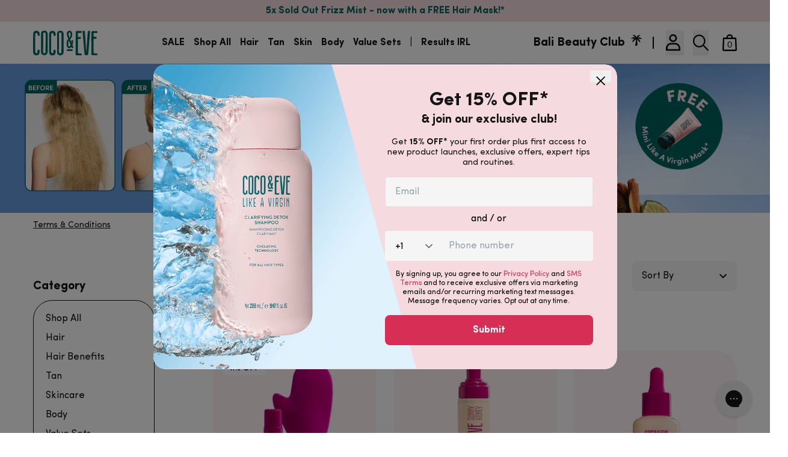

--- FILE ---
content_type: text/html; charset=utf-8
request_url: https://www.cocoandeve.com/collections/summer-edit?&store=ca
body_size: 88258
content:
<!DOCTYPE html><html lang="en"><head><meta charSet="utf-8"/><meta name="robots" content="noindex,nofollow"/><meta name="viewport" content="width=device-width, minimum-scale=1.0"/><meta name="region" content="ca"/><meta name="google-site-verification" content="w67GRNM1vFni-Qmp08TGjvLWivbYjtw_C99SlvSTnAU"/><meta name="facebook-domain-verification" content="cj9v49lrmfzfsp5h439fri5askoeak"/><title> Summer Edit | Coco &amp; Eve </title><meta name="description"/><meta property="og:site_name" content="Coco &amp; Eve"/><meta property="og:url" content="http://www.cocoandeve.com/collections/summer-edit"/><meta property="og:title" content="&lt;br class=&quot;d-lg-none&quot;&gt; Summer Edit"/><meta property="og:type" content="product.group"/><meta property="og:description"/><meta name="twitter:site" content="@"/><meta name="twitter:card" content="summary_large_image"/><meta name="twitter:title" content="&lt;br class=&quot;d-lg-none&quot;&gt; Summer Edit"/><meta name="twitter:description"/><script type="application/ld+json">{"@context":"http://schema.org","@type":"OfferCatalog","name":"<br class=\"d-lg-none\"> Summer Edit","@id":"https://www.cocoandeve.com/collections/summer-edit#OfferCatalog","numberOfItems":20,"itemListOrder":"ItemListUnordered","itemListElement":[{"@type":"Product","@id":"https://www.cocoandeve.com/products/sunny-honey-bali-bronzing-self-tan-set#Product","name":"Sunny Honey Bali Bronzing Set","category":"Beauty","brand":"Coco & Eve","url":"https://www.cocoandeve.com/products/sunny-honey-bali-bronzing-self-tan-set","sku":"CE0000072020","gtin13":"","offers":{"@type":"AggregateOffer","name":"Sunny Honey Bali Bronzing Set","lowPrice":"93.0","highPrice":"93.0","priceCurrency":"CAD","availability":true,"itemCondition":"http://schema.org/NewCondition","sku":"CE0000072020","offerCount":3,"priceValidUntil":"2026-1-28","@id":"https://www.cocoandeve.com/products/sunny-honey-bali-bronzing-self-tan-set#ProductVariant_gid://shopify/ProductVariant/29057586593845"},"image":{"@type":"ImageObject","height":1140,"width":1140,"url":"https://cdn.shopify.com/s/files/1/0075/2163/2309/products/BaliBronzingBundle_1140x_4bfff989-782d-4e53-bbd2-4f820c79cca7.jpg?v=1762457124","@id":"https://cdn.shopify.com/s/files/1/0075/2163/2309/products/BaliBronzingBundle_1140x_4bfff989-782d-4e53-bbd2-4f820c79cca7.jpg?v=1762457124"},"aggregateRating":{"@type":"AggregateRating","ratingValue":4.77,"bestRating":5,"ratingCount":7613},"review":[{"@type":"Review","reviewRating":{"@type":"Rating","ratingValue":5},"author":{"@type":"Person","name":"Libby W."}},{"@type":"Review","reviewRating":{"@type":"Rating","ratingValue":4},"author":{"@type":"Person","name":"jenna c."}},{"@type":"Review","reviewRating":{"@type":"Rating","ratingValue":5},"author":{"@type":"Person","name":"Aimee W."}},{"@type":"Review","reviewRating":{"@type":"Rating","ratingValue":5},"author":{"@type":"Person","name":"Kerry G."}},{"@type":"Review","reviewRating":{"@type":"Rating","ratingValue":5},"author":{"@type":"Person","name":"Melissa L."}}]},{"@type":"Product","@id":"https://www.cocoandeve.com/products/sunny-honey-bali-bronzing-self-tan-mousse#Product","name":"Sunny Honey Bali Bronzing Foam","category":"Beauty","brand":"Coco & Eve","url":"https://www.cocoandeve.com/products/sunny-honey-bali-bronzing-self-tan-mousse","sku":"CE0000036020","gtin13":"","offers":{"@type":"AggregateOffer","name":"Sunny Honey Bali Bronzing Foam","lowPrice":"52.0","highPrice":"93.0","priceCurrency":"CAD","availability":true,"itemCondition":"http://schema.org/NewCondition","sku":"CE0000036020","offerCount":6,"priceValidUntil":"2026-1-28","@id":"https://www.cocoandeve.com/products/sunny-honey-bali-bronzing-self-tan-mousse#ProductVariant_gid://shopify/ProductVariant/29052848439349"},"image":{"@type":"ImageObject","height":1140,"width":1140,"url":"https://cdn.shopify.com/s/files/1/0075/2163/2309/products/BronzingFoam.jpg?v=1762457122","@id":"https://cdn.shopify.com/s/files/1/0075/2163/2309/products/BronzingFoam.jpg?v=1762457122"},"aggregateRating":{"@type":"AggregateRating","ratingValue":4.8,"bestRating":5,"ratingCount":4456},"review":[{"@type":"Review","reviewRating":{"@type":"Rating","ratingValue":5},"author":{"@type":"Person","name":"Fiona M."}},{"@type":"Review","reviewRating":{"@type":"Rating","ratingValue":5},"author":{"@type":"Person","name":"Ruth M."}},{"@type":"Review","reviewRating":{"@type":"Rating","ratingValue":5},"author":{"@type":"Person","name":"Joannie G."}},{"@type":"Review","reviewRating":{"@type":"Rating","ratingValue":5},"author":{"@type":"Person","name":"T"}},{"@type":"Review","reviewRating":{"@type":"Rating","ratingValue":5},"author":{"@type":"Person","name":"Sally A."}}]},{"@type":"Product","@id":"https://www.cocoandeve.com/products/bronzing-self-tanner-drops#Product","name":"Bronzing Face Drops","category":"Beauty","brand":"Coco & Eve","url":"https://www.cocoandeve.com/products/bronzing-self-tanner-drops","sku":"CE0004182020","gtin13":"","offers":{"@type":"AggregateOffer","name":"Bronzing Face Drops","lowPrice":"38.0","highPrice":"81.0","priceCurrency":"CAD","availability":true,"itemCondition":"http://schema.org/NewCondition","sku":"CE0004182020","offerCount":4,"priceValidUntil":"2026-1-28","@id":"https://www.cocoandeve.com/products/bronzing-self-tanner-drops#ProductVariant_gid://shopify/ProductVariant/32340517912629"},"image":{"@type":"ImageObject","height":1140,"width":1140,"url":"https://cdn.shopify.com/s/files/1/0075/2163/2309/files/Tan_Drops_PDP_stack_01.jpg?v=1762457268","@id":"https://cdn.shopify.com/s/files/1/0075/2163/2309/files/Tan_Drops_PDP_stack_01.jpg?v=1762457268"},"aggregateRating":{"@type":"AggregateRating","ratingValue":4.82,"bestRating":5,"ratingCount":1470},"review":[{"@type":"Review","reviewRating":{"@type":"Rating","ratingValue":5},"author":{"@type":"Person","name":"Jadegirl"}},{"@type":"Review","reviewRating":{"@type":"Rating","ratingValue":5},"author":{"@type":"Person","name":"Lori G."}},{"@type":"Review","reviewRating":{"@type":"Rating","ratingValue":5},"author":{"@type":"Person","name":"Brietta M."}},{"@type":"Review","reviewRating":{"@type":"Rating","ratingValue":5},"author":{"@type":"Person","name":"John C."}},{"@type":"Review","reviewRating":{"@type":"Rating","ratingValue":4},"author":{"@type":"Person","name":"Hayley"}}]},{"@type":"Product","@id":"https://www.cocoandeve.com/products/antioxidant-face-tanning-micromist#Product","name":"Antioxidant Face Tanning Micromist","category":"Beauty","brand":"Coco & Eve","url":"https://www.cocoandeve.com/products/antioxidant-face-tanning-micromist","sku":"CE0001512020","gtin13":"","offers":{"@type":"AggregateOffer","name":"Antioxidant Face Tanning Micromist","lowPrice":"39.0","highPrice":"39.0","priceCurrency":"CAD","availability":true,"itemCondition":"http://schema.org/NewCondition","sku":"CE0001512020","offerCount":1,"priceValidUntil":"2026-1-28","@id":"https://www.cocoandeve.com/products/antioxidant-face-tanning-micromist#ProductVariant_gid://shopify/ProductVariant/41934855536693"},"image":{"@type":"ImageObject","height":1140,"width":1140,"url":"https://cdn.shopify.com/s/files/1/0075/2163/2309/products/PDP_TanningMist_1.jpg?v=1762459894","@id":"https://cdn.shopify.com/s/files/1/0075/2163/2309/products/PDP_TanningMist_1.jpg?v=1762459894"},"aggregateRating":{"@type":"AggregateRating","ratingValue":4.82,"bestRating":5,"ratingCount":1126},"review":[{"@type":"Review","reviewRating":{"@type":"Rating","ratingValue":5},"author":{"@type":"Person","name":"Kylee L."}},{"@type":"Review","reviewRating":{"@type":"Rating","ratingValue":5},"author":{"@type":"Person","name":"Barb M."}},{"@type":"Review","reviewRating":{"@type":"Rating","ratingValue":5},"author":{"@type":"Person","name":"Jillian R."}},{"@type":"Review","reviewRating":{"@type":"Rating","ratingValue":5},"author":{"@type":"Person","name":"Jadegirl"}},{"@type":"Review","reviewRating":{"@type":"Rating","ratingValue":5},"author":{"@type":"Person","name":"Lesley-Ann S."}}]},{"@type":"Product","@id":"https://www.cocoandeve.com/products/miracle-elixir-hair-oil-treatment#Product","name":"Miracle Hair Elixir","category":"Beauty","brand":"Coco & Eve","url":"https://www.cocoandeve.com/products/miracle-elixir-hair-oil-treatment","sku":"CE0000732020","gtin13":"","offers":{"@type":"AggregateOffer","name":"Miracle Hair Elixir","lowPrice":"39.0","highPrice":"85.0","priceCurrency":"CAD","availability":true,"itemCondition":"http://schema.org/NewCondition","sku":"CE0000732020","offerCount":2,"priceValidUntil":"2026-1-28","@id":"https://www.cocoandeve.com/products/miracle-elixir-hair-oil-treatment#ProductVariant_gid://shopify/ProductVariant/33116393668661"},"image":{"@type":"ImageObject","height":1140,"width":1140,"url":"https://cdn.shopify.com/s/files/1/0075/2163/2309/products/MiracleHairElixir.jpg?v=1762457271","@id":"https://cdn.shopify.com/s/files/1/0075/2163/2309/products/MiracleHairElixir.jpg?v=1762457271"},"aggregateRating":{"@type":"AggregateRating","ratingValue":4.9,"bestRating":5,"ratingCount":1427},"review":[{"@type":"Review","reviewRating":{"@type":"Rating","ratingValue":5},"author":{"@type":"Person","name":"Tristin B."}},{"@type":"Review","reviewRating":{"@type":"Rating","ratingValue":5},"author":{"@type":"Person","name":"Maisie C."}},{"@type":"Review","reviewRating":{"@type":"Rating","ratingValue":5},"author":{"@type":"Person","name":"Lucia"}},{"@type":"Review","reviewRating":{"@type":"Rating","ratingValue":5},"author":{"@type":"Person","name":"Ina"}},{"@type":"Review","reviewRating":{"@type":"Rating","ratingValue":5},"author":{"@type":"Person","name":"Mona K."}}]},{"@type":"Product","@id":"https://www.cocoandeve.com/products/silky-hair-set#Product","name":"Silky Hair Set","category":"Beauty","brand":"Coco & Eve","url":"https://www.cocoandeve.com/products/silky-hair-set","sku":"CE0001242020","gtin13":"","offers":{"@type":"AggregateOffer","name":"Silky Hair Set","lowPrice":"85.0","highPrice":"85.0","priceCurrency":"CAD","availability":true,"itemCondition":"http://schema.org/NewCondition","sku":"CE0001242020","offerCount":1,"priceValidUntil":"2026-1-28","@id":"https://www.cocoandeve.com/products/silky-hair-set#ProductVariant_gid://shopify/ProductVariant/33136942809141"},"image":{"@type":"ImageObject","height":1080,"width":1080,"url":"https://cdn.shopify.com/s/files/1/0075/2163/2309/products/SilkyHairSetPDP.jpg?v=1762457272","@id":"https://cdn.shopify.com/s/files/1/0075/2163/2309/products/SilkyHairSetPDP.jpg?v=1762457272"},"aggregateRating":{"@type":"AggregateRating","ratingValue":4.81,"bestRating":5,"ratingCount":9572},"review":[{"@type":"Review","reviewRating":{"@type":"Rating","ratingValue":5},"author":{"@type":"Person","name":"Tristin B."}},{"@type":"Review","reviewRating":{"@type":"Rating","ratingValue":5},"author":{"@type":"Person","name":"Maisie C."}},{"@type":"Review","reviewRating":{"@type":"Rating","ratingValue":5},"author":{"@type":"Person","name":"Alafiya S."}},{"@type":"Review","reviewRating":{"@type":"Rating","ratingValue":5},"author":{"@type":"Person","name":"Lucia"}},{"@type":"Review","reviewRating":{"@type":"Rating","ratingValue":5},"author":{"@type":"Person","name":"Lucik"}}]},{"@type":"Product","@id":"https://www.cocoandeve.com/products/deluxe-exfoliating-mitt#Product","name":"Deluxe Exfoliating Mitt","category":"Beauty","brand":"Coco & Eve","url":"https://www.cocoandeve.com/products/deluxe-exfoliating-mitt","sku":"CE0000042060","gtin13":"","offers":{"@type":"AggregateOffer","name":"Deluxe Exfoliating Mitt","lowPrice":"5.0","highPrice":"5.0","priceCurrency":"CAD","availability":true,"itemCondition":"http://schema.org/NewCondition","sku":"CE0000042060","offerCount":1,"priceValidUntil":"2026-1-28","@id":"https://www.cocoandeve.com/products/deluxe-exfoliating-mitt#ProductVariant_gid://shopify/ProductVariant/31459746611253"},"image":{"@type":"ImageObject","height":1140,"width":1140,"url":"https://cdn.shopify.com/s/files/1/0075/2163/2309/products/ExfoliatingMitt.jpg?v=1762457147","@id":"https://cdn.shopify.com/s/files/1/0075/2163/2309/products/ExfoliatingMitt.jpg?v=1762457147"},"aggregateRating":{"@type":"AggregateRating","ratingValue":4.84,"bestRating":5,"ratingCount":1248},"review":[{"@type":"Review","reviewRating":{"@type":"Rating","ratingValue":5},"author":{"@type":"Person","name":"Tin F."}},{"@type":"Review","reviewRating":{"@type":"Rating","ratingValue":5},"author":{"@type":"Person","name":"Colby T."}},{"@type":"Review","reviewRating":{"@type":"Rating","ratingValue":5},"author":{"@type":"Person","name":"Lulu C."}},{"@type":"Review","reviewRating":{"@type":"Rating","ratingValue":5},"author":{"@type":"Person","name":"Larissa H."}},{"@type":"Review","reviewRating":{"@type":"Rating","ratingValue":5},"author":{"@type":"Person","name":"Sonia C."}}]},{"@type":"Product","@id":"https://www.cocoandeve.com/products/leave-in-conditioner#Product","name":"Leave-In Conditioner","category":"Beauty","brand":"Coco & Eve","url":"https://www.cocoandeve.com/products/leave-in-conditioner","sku":"CE0001592020","gtin13":"","offers":{"@type":"AggregateOffer","name":"Leave-In Conditioner","lowPrice":"28.0","highPrice":"90.0","priceCurrency":"CAD","availability":true,"itemCondition":"http://schema.org/NewCondition","sku":"CE0001592020","offerCount":2,"priceValidUntil":"2026-1-28","@id":"https://www.cocoandeve.com/products/leave-in-conditioner#ProductVariant_gid://shopify/ProductVariant/40909003423797"},"image":{"@type":"ImageObject","height":1140,"width":1140,"url":"https://cdn.shopify.com/s/files/1/0075/2163/2309/products/LIC.jpg?v=1762458446","@id":"https://cdn.shopify.com/s/files/1/0075/2163/2309/products/LIC.jpg?v=1762458446"},"aggregateRating":{"@type":"AggregateRating","ratingValue":4.88,"bestRating":5,"ratingCount":662},"review":[{"@type":"Review","reviewRating":{"@type":"Rating","ratingValue":5},"author":{"@type":"Person","name":"Marni C."}},{"@type":"Review","reviewRating":{"@type":"Rating","ratingValue":5},"author":{"@type":"Person","name":"Kim j."}},{"@type":"Review","reviewRating":{"@type":"Rating","ratingValue":5},"author":{"@type":"Person","name":"Dawn W."}},{"@type":"Review","reviewRating":{"@type":"Rating","ratingValue":5},"author":{"@type":"Person","name":"Kate r."}},{"@type":"Review","reviewRating":{"@type":"Rating","ratingValue":5},"author":{"@type":"Person","name":"Marina S."}}]},{"@type":"Product","@id":"https://www.cocoandeve.com/products/shower-gel#Product","name":"Smoothie Shower Gel","category":"Beauty","brand":"Coco & Eve","url":"https://www.cocoandeve.com/products/shower-gel","sku":"CE0001222020","gtin13":"","offers":{"@type":"AggregateOffer","name":"Smoothie Shower Gel","lowPrice":"26.0","highPrice":"26.0","priceCurrency":"CAD","availability":true,"itemCondition":"http://schema.org/NewCondition","sku":"CE0001222020","offerCount":2,"priceValidUntil":"2026-1-28","@id":"https://www.cocoandeve.com/products/shower-gel#ProductVariant_gid://shopify/ProductVariant/43851183980597"},"image":{"@type":"ImageObject","height":1140,"width":1140,"url":"https://cdn.shopify.com/s/files/1/0075/2163/2309/products/ShowerGel-TropicalMango.jpg?v=1762457664","@id":"https://cdn.shopify.com/s/files/1/0075/2163/2309/products/ShowerGel-TropicalMango.jpg?v=1762457664"},"aggregateRating":{"@type":"AggregateRating","ratingValue":4.92,"bestRating":5,"ratingCount":381},"review":[{"@type":"Review","reviewRating":{"@type":"Rating","ratingValue":5},"author":{"@type":"Person","name":"Melissa G."}},{"@type":"Review","reviewRating":{"@type":"Rating","ratingValue":5},"author":{"@type":"Person","name":"AMIRA S."}},{"@type":"Review","reviewRating":{"@type":"Rating","ratingValue":5},"author":{"@type":"Person","name":"Lee M."}},{"@type":"Review","reviewRating":{"@type":"Rating","ratingValue":5},"author":{"@type":"Person","name":"Michaela E."}},{"@type":"Review","reviewRating":{"@type":"Rating","ratingValue":5},"author":{"@type":"Person","name":"Laurie L."}}]},{"@type":"Product","@id":"https://www.cocoandeve.com/products/bali-bae-self-tan-set#Product","name":"Bali Bae Self Tan Set","category":"Beauty","brand":"Coco & Eve","url":"https://www.cocoandeve.com/products/bali-bae-self-tan-set","sku":"CE0002382020","gtin13":"","offers":{"@type":"AggregateOffer","name":"Bali Bae Self Tan Set","lowPrice":"119.0","highPrice":"119.0","priceCurrency":"CAD","availability":true,"itemCondition":"http://schema.org/NewCondition","sku":"CE0002382020","offerCount":3,"priceValidUntil":"2026-1-28","@id":"https://www.cocoandeve.com/products/bali-bae-self-tan-set#ProductVariant_gid://shopify/ProductVariant/40768348749877"},"image":{"@type":"ImageObject","height":1140,"width":1140,"url":"https://cdn.shopify.com/s/files/1/0075/2163/2309/products/TanBundlewithBackApplicator.jpg?v=1762458304","@id":"https://cdn.shopify.com/s/files/1/0075/2163/2309/products/TanBundlewithBackApplicator.jpg?v=1762458304"},"aggregateRating":{"@type":"AggregateRating","ratingValue":4.78,"bestRating":5,"ratingCount":6815},"review":[{"@type":"Review","reviewRating":{"@type":"Rating","ratingValue":5},"author":{"@type":"Person","name":"Libby W."}},{"@type":"Review","reviewRating":{"@type":"Rating","ratingValue":4},"author":{"@type":"Person","name":"jenna c."}},{"@type":"Review","reviewRating":{"@type":"Rating","ratingValue":5},"author":{"@type":"Person","name":"Aimee W."}},{"@type":"Review","reviewRating":{"@type":"Rating","ratingValue":5},"author":{"@type":"Person","name":"Kerry G."}},{"@type":"Review","reviewRating":{"@type":"Rating","ratingValue":5},"author":{"@type":"Person","name":"Melissa L."}}]},{"@type":"Product","@id":"https://www.cocoandeve.com/products/daily-essentials-bundle#Product","name":"Daily Essentials Set","category":"Beauty","brand":"Coco & Eve","url":"https://www.cocoandeve.com/products/daily-essentials-bundle","sku":"CE0002742020","gtin13":"","offers":{"@type":"AggregateOffer","name":"Daily Essentials Set","lowPrice":"90.0","highPrice":"90.0","priceCurrency":"CAD","availability":true,"itemCondition":"http://schema.org/NewCondition","sku":"CE0002742020","offerCount":1,"priceValidUntil":"2026-1-28","@id":"https://www.cocoandeve.com/products/daily-essentials-bundle#ProductVariant_gid://shopify/ProductVariant/40980889993269"},"image":{"@type":"ImageObject","height":3733,"width":3733,"url":"https://cdn.shopify.com/s/files/1/0075/2163/2309/files/CE_PDP_NEW_Daily_Essentials_Set_1_2.jpg?v=1762458518","@id":"https://cdn.shopify.com/s/files/1/0075/2163/2309/files/CE_PDP_NEW_Daily_Essentials_Set_1_2.jpg?v=1762458518"},"aggregateRating":{"@type":"AggregateRating","ratingValue":4.83,"bestRating":5,"ratingCount":5011},"review":[{"@type":"Review","reviewRating":{"@type":"Rating","ratingValue":5},"author":{"@type":"Person","name":"Ania S."}},{"@type":"Review","reviewRating":{"@type":"Rating","ratingValue":5},"author":{"@type":"Person","name":"Marni C."}},{"@type":"Review","reviewRating":{"@type":"Rating","ratingValue":5},"author":{"@type":"Person","name":"Pasqualina P."}},{"@type":"Review","reviewRating":{"@type":"Rating","ratingValue":5},"author":{"@type":"Person","name":"Kim j."}},{"@type":"Review","reviewRating":{"@type":"Rating","ratingValue":5},"author":{"@type":"Person","name":"Indiya T."}}]},{"@type":"Product","@id":"https://www.cocoandeve.com/products/back-tan-applicator#Product","name":"Back Tan Applicator","category":"Beauty","brand":"Coco & Eve","url":"https://www.cocoandeve.com/products/back-tan-applicator","sku":"CE0001912020","gtin13":"","offers":{"@type":"AggregateOffer","name":"Back Tan Applicator","lowPrice":"5.0","highPrice":"5.0","priceCurrency":"CAD","availability":true,"itemCondition":"http://schema.org/NewCondition","sku":"CE0001912020","offerCount":1,"priceValidUntil":"2026-1-28","@id":"https://www.cocoandeve.com/products/back-tan-applicator#ProductVariant_gid://shopify/ProductVariant/40750388576309"},"image":{"@type":"ImageObject","height":1140,"width":1140,"url":"https://cdn.shopify.com/s/files/1/0075/2163/2309/products/BackApplicator.jpg?v=1762458297","@id":"https://cdn.shopify.com/s/files/1/0075/2163/2309/products/BackApplicator.jpg?v=1762458297"},"aggregateRating":{"@type":"AggregateRating","ratingValue":4.79,"bestRating":5,"ratingCount":154},"review":[{"@type":"Review","reviewRating":{"@type":"Rating","ratingValue":5},"author":{"@type":"Person","name":"Jessica W."}},{"@type":"Review","reviewRating":{"@type":"Rating","ratingValue":5},"author":{"@type":"Person","name":"Jill W."}},{"@type":"Review","reviewRating":{"@type":"Rating","ratingValue":5},"author":{"@type":"Person","name":"Kelsey W."}},{"@type":"Review","reviewRating":{"@type":"Rating","ratingValue":5},"author":{"@type":"Person","name":"Denise M."}},{"@type":"Review","reviewRating":{"@type":"Rating","ratingValue":5},"author":{"@type":"Person","name":"Heather C."}}]},{"@type":"Product","@id":"https://www.cocoandeve.com/products/hypoallergenic-soft-velvet-mitt#Product","name":"Soft Velvet Tanning Mitt","category":"Beauty","brand":"Coco & Eve","url":"https://www.cocoandeve.com/products/hypoallergenic-soft-velvet-mitt","sku":"CE0003082025","gtin13":"","offers":{"@type":"AggregateOffer","name":"Soft Velvet Tanning Mitt","lowPrice":"20.0","highPrice":"20.0","priceCurrency":"CAD","availability":true,"itemCondition":"http://schema.org/NewCondition","sku":"CE0003082025","offerCount":1,"priceValidUntil":"2026-1-28","@id":"https://www.cocoandeve.com/products/hypoallergenic-soft-velvet-mitt#ProductVariant_gid://shopify/ProductVariant/29057569620021"},"image":{"@type":"ImageObject","height":1140,"width":1140,"url":"https://cdn.shopify.com/s/files/1/0075/2163/2309/products/TanningMitt_35acf8e0-fb77-496f-a7c9-d6dc93f862ac.jpg?v=1762457122","@id":"https://cdn.shopify.com/s/files/1/0075/2163/2309/products/TanningMitt_35acf8e0-fb77-496f-a7c9-d6dc93f862ac.jpg?v=1762457122"},"aggregateRating":{"@type":"AggregateRating","ratingValue":4.91,"bestRating":5,"ratingCount":268},"review":[{"@type":"Review","reviewRating":{"@type":"Rating","ratingValue":5},"author":{"@type":"Person","name":"Cortney C."}},{"@type":"Review","reviewRating":{"@type":"Rating","ratingValue":5},"author":{"@type":"Person","name":"Shardae A."}},{"@type":"Review","reviewRating":{"@type":"Rating","ratingValue":5},"author":{"@type":"Person","name":"Jessica H."}},{"@type":"Review","reviewRating":{"@type":"Rating","ratingValue":5},"author":{"@type":"Person","name":"niki s."}},{"@type":"Review","reviewRating":{"@type":"Rating","ratingValue":5},"author":{"@type":"Person","name":"Megan G."}}]},{"@type":"Product","@id":"https://www.cocoandeve.com/products/shampoo-brush#Product","name":"Shampoo Brush","category":"Beauty","brand":"Coco & Eve","url":"https://www.cocoandeve.com/products/shampoo-brush","sku":"CE0001182020","gtin13":"","offers":{"@type":"AggregateOffer","name":"Shampoo Brush","lowPrice":"13.0","highPrice":"13.0","priceCurrency":"CAD","availability":true,"itemCondition":"http://schema.org/NewCondition","sku":"CE0001182020","offerCount":1,"priceValidUntil":"2026-1-28","@id":"https://www.cocoandeve.com/products/shampoo-brush#ProductVariant_gid://shopify/ProductVariant/41979680391221"},"image":{"@type":"ImageObject","height":1140,"width":1140,"url":"https://cdn.shopify.com/s/files/1/0075/2163/2309/products/ShampooBrush_b2822665-3f1f-4a59-8d5d-c4ca6328051c.jpg?v=1762457658","@id":"https://cdn.shopify.com/s/files/1/0075/2163/2309/products/ShampooBrush_b2822665-3f1f-4a59-8d5d-c4ca6328051c.jpg?v=1762457658"},"aggregateRating":{"@type":"AggregateRating","ratingValue":4.93,"bestRating":5,"ratingCount":56},"review":[{"@type":"Review","reviewRating":{"@type":"Rating","ratingValue":5},"author":{"@type":"Person","name":"pam k."}},{"@type":"Review","reviewRating":{"@type":"Rating","ratingValue":4},"author":{"@type":"Person","name":"Shelby S."}},{"@type":"Review","reviewRating":{"@type":"Rating","ratingValue":5},"author":{"@type":"Person","name":"Sandra S."}},{"@type":"Review","reviewRating":{"@type":"Rating","ratingValue":5},"author":{"@type":"Person","name":"Laura"}},{"@type":"Review","reviewRating":{"@type":"Rating","ratingValue":5},"author":{"@type":"Person","name":"Alex"}}]},{"@type":"Product","@id":"https://www.cocoandeve.com/products/tan-masters-kit#Product","name":"Tan Masters Set","category":"Beauty","brand":"Coco & Eve","url":"https://www.cocoandeve.com/products/tan-masters-kit","sku":"CE0003532020","gtin13":"","offers":{"@type":"AggregateOffer","name":"Tan Masters Set","lowPrice":"87.0","highPrice":"87.0","priceCurrency":"CAD","availability":true,"itemCondition":"http://schema.org/NewCondition","sku":"CE0003532020","offerCount":2,"priceValidUntil":"2026-1-28","@id":"https://www.cocoandeve.com/products/tan-masters-kit#ProductVariant_gid://shopify/ProductVariant/42105218990133"},"image":{"@type":"ImageObject","height":1140,"width":1140,"url":"https://cdn.shopify.com/s/files/1/0075/2163/2309/files/image_21_f78ec72d-30ed-4ccd-9858-a1ee7cfceb87.png?v=1759445719","@id":"https://cdn.shopify.com/s/files/1/0075/2163/2309/files/image_21_f78ec72d-30ed-4ccd-9858-a1ee7cfceb87.png?v=1759445719"},"aggregateRating":{"@type":"AggregateRating","ratingValue":4.78,"bestRating":5,"ratingCount":8903},"review":[{"@type":"Review","reviewRating":{"@type":"Rating","ratingValue":5},"author":{"@type":"Person","name":"Libby W."}},{"@type":"Review","reviewRating":{"@type":"Rating","ratingValue":5},"author":{"@type":"Person","name":"Kylee L."}},{"@type":"Review","reviewRating":{"@type":"Rating","ratingValue":5},"author":{"@type":"Person","name":"Barb M."}},{"@type":"Review","reviewRating":{"@type":"Rating","ratingValue":4},"author":{"@type":"Person","name":"jenna c."}},{"@type":"Review","reviewRating":{"@type":"Rating","ratingValue":5},"author":{"@type":"Person","name":"Aimee W."}}]},{"@type":"Product","@id":"https://www.cocoandeve.com/products/sweet-repair-hair-mask-travel-size#Product","name":"Sweet Repair Hair Mask Deluxe Travel Size","category":"Beauty","brand":"Coco & Eve","url":"https://www.cocoandeve.com/products/sweet-repair-hair-mask-travel-size","sku":"CE0001664040","gtin13":"","offers":{"@type":"AggregateOffer","name":"Sweet Repair Hair Mask Deluxe Travel Size","lowPrice":"19.0","highPrice":"19.0","priceCurrency":"CAD","availability":true,"itemCondition":"http://schema.org/NewCondition","sku":"CE0001664040","offerCount":1,"priceValidUntil":"2026-1-28","@id":"https://www.cocoandeve.com/products/sweet-repair-hair-mask-travel-size#ProductVariant_gid://shopify/ProductVariant/41400792973365"},"image":{"@type":"ImageObject","height":1140,"width":1140,"url":"https://cdn.shopify.com/s/files/1/0075/2163/2309/products/HairMask-SweetRepair60ml.jpg?v=1762459375","@id":"https://cdn.shopify.com/s/files/1/0075/2163/2309/products/HairMask-SweetRepair60ml.jpg?v=1762459375"},"aggregateRating":{"@type":"AggregateRating","ratingValue":4.92,"bestRating":5,"ratingCount":830},"review":[{"@type":"Review","reviewRating":{"@type":"Rating","ratingValue":5},"author":{"@type":"Person","name":"Dawn W."}},{"@type":"Review","reviewRating":{"@type":"Rating","ratingValue":5},"author":{"@type":"Person","name":"Jenn R."}},{"@type":"Review","reviewRating":{"@type":"Rating","ratingValue":5},"author":{"@type":"Person","name":"T"}},{"@type":"Review","reviewRating":{"@type":"Rating","ratingValue":5},"author":{"@type":"Person","name":"JANET H."}},{"@type":"Review","reviewRating":{"@type":"Rating","ratingValue":4},"author":{"@type":"Person","name":"Wendy T."}}]},{"@type":"Product","@id":"https://www.cocoandeve.com/products/bali-buffing-sugar-travel-size#Product","name":"Bali Buffing Sugar Deluxe Travel Size","category":"Beauty","brand":"Coco & Eve","url":"https://www.cocoandeve.com/products/bali-buffing-sugar-travel-size","sku":"CE0000124020","gtin13":"","offers":{"@type":"AggregateOffer","name":"Bali Buffing Sugar Deluxe Travel Size","lowPrice":"17.0","highPrice":"17.0","priceCurrency":"CAD","availability":true,"itemCondition":"http://schema.org/NewCondition","sku":"CE0000124020","offerCount":1,"priceValidUntil":"2026-1-28","@id":"https://www.cocoandeve.com/products/bali-buffing-sugar-travel-size#ProductVariant_gid://shopify/ProductVariant/39743074926645"},"image":{"@type":"ImageObject","height":1140,"width":1140,"url":"https://cdn.shopify.com/s/files/1/0075/2163/2309/products/BaliBuffingSugarTravel.jpg?v=1762457632","@id":"https://cdn.shopify.com/s/files/1/0075/2163/2309/products/BaliBuffingSugarTravel.jpg?v=1762457632"},"aggregateRating":{"@type":"AggregateRating","ratingValue":4.87,"bestRating":5,"ratingCount":711},"review":[{"@type":"Review","reviewRating":{"@type":"Rating","ratingValue":4},"author":{"@type":"Person","name":"Precious B."}},{"@type":"Review","reviewRating":{"@type":"Rating","ratingValue":5},"author":{"@type":"Person","name":"Farah K."}},{"@type":"Review","reviewRating":{"@type":"Rating","ratingValue":5},"author":{"@type":"Person","name":"Anuradha K."}},{"@type":"Review","reviewRating":{"@type":"Rating","ratingValue":5},"author":{"@type":"Person","name":"Zen D."}},{"@type":"Review","reviewRating":{"@type":"Rating","ratingValue":5},"author":{"@type":"Person","name":"Stephanie"}}]},{"@type":"Product","@id":"https://www.cocoandeve.com/products/body-kabuki-brush#Product","name":"Limited Edition Body Kabuki Brush","category":"Beauty","brand":"Coco & Eve","url":"https://www.cocoandeve.com/products/body-kabuki-brush","sku":"CE0000054040","gtin13":"","offers":{"@type":"AggregateOffer","name":"Limited Edition Body Kabuki Brush","lowPrice":"35.0","highPrice":"35.0","priceCurrency":"CAD","availability":true,"itemCondition":"http://schema.org/NewCondition","sku":"CE0000054040","offerCount":1,"priceValidUntil":"2026-1-28","@id":"https://www.cocoandeve.com/products/body-kabuki-brush#ProductVariant_gid://shopify/ProductVariant/42048996311093"},"image":{"@type":"ImageObject","height":1140,"width":1140,"url":"https://cdn.shopify.com/s/files/1/0075/2163/2309/products/BodyKabukiBrush.jpg?v=1759445595","@id":"https://cdn.shopify.com/s/files/1/0075/2163/2309/products/BodyKabukiBrush.jpg?v=1759445595"},"aggregateRating":{"@type":"AggregateRating","ratingValue":4.95,"bestRating":5,"ratingCount":125},"review":[{"@type":"Review","reviewRating":{"@type":"Rating","ratingValue":5},"author":{"@type":"Person","name":"Huong T."}},{"@type":"Review","reviewRating":{"@type":"Rating","ratingValue":5},"author":{"@type":"Person","name":"Cortney C."}},{"@type":"Review","reviewRating":{"@type":"Rating","ratingValue":4},"author":{"@type":"Person","name":"Sim C."}},{"@type":"Review","reviewRating":{"@type":"Rating","ratingValue":5},"author":{"@type":"Person","name":"Roxanne B."}},{"@type":"Review","reviewRating":{"@type":"Rating","ratingValue":5},"author":{"@type":"Person","name":"Kelsey W."}}]},{"@type":"Product","@id":"https://www.cocoandeve.com/products/face-kabuki-brush#Product","name":"Limited Edition Face Kabuki Brush","category":"Beauty","brand":"Coco & Eve","url":"https://www.cocoandeve.com/products/face-kabuki-brush","sku":"CE0000054020","gtin13":"","offers":{"@type":"AggregateOffer","name":"Limited Edition Face Kabuki Brush","lowPrice":"5.0","highPrice":"5.0","priceCurrency":"CAD","availability":true,"itemCondition":"http://schema.org/NewCondition","sku":"CE0000054020","offerCount":1,"priceValidUntil":"2026-1-28","@id":"https://www.cocoandeve.com/products/face-kabuki-brush#ProductVariant_gid://shopify/ProductVariant/42048996606005"},"image":{"@type":"ImageObject","height":1140,"width":1140,"url":"https://cdn.shopify.com/s/files/1/0075/2163/2309/products/FaceKabukiBrush.jpg?v=1762459954","@id":"https://cdn.shopify.com/s/files/1/0075/2163/2309/products/FaceKabukiBrush.jpg?v=1762459954"},"aggregateRating":{"@type":"AggregateRating","ratingValue":4.97,"bestRating":5,"ratingCount":59},"review":[{"@type":"Review","reviewRating":{"@type":"Rating","ratingValue":5},"author":{"@type":"Person","name":"Huong T."}},{"@type":"Review","reviewRating":{"@type":"Rating","ratingValue":5},"author":{"@type":"Person","name":"Cortney C."}},{"@type":"Review","reviewRating":{"@type":"Rating","ratingValue":5},"author":{"@type":"Person","name":"Roxanne B."}},{"@type":"Review","reviewRating":{"@type":"Rating","ratingValue":5},"author":{"@type":"Person","name":"Heather C."}},{"@type":"Review","reviewRating":{"@type":"Rating","ratingValue":5},"author":{"@type":"Person","name":"lily e."}}]},{"@type":"Product","@id":"https://www.cocoandeve.com/products/deluxe-vegan-kabuki-brush#Product","name":"Deluxe Vegan Kabuki Brush","category":"Beauty","brand":"Coco & Eve","url":"https://www.cocoandeve.com/products/deluxe-vegan-kabuki-brush","sku":"CE0003072020","gtin13":"","offers":{"@type":"AggregateOffer","name":"Deluxe Vegan Kabuki Brush","lowPrice":"32.0","highPrice":"32.0","priceCurrency":"CAD","availability":true,"itemCondition":"http://schema.org/NewCondition","sku":"CE0003072020","offerCount":1,"priceValidUntil":"2026-1-28","@id":"https://www.cocoandeve.com/products/deluxe-vegan-kabuki-brush#ProductVariant_gid://shopify/ProductVariant/29057572798517"},"image":{"@type":"ImageObject","height":1140,"width":1140,"url":"https://cdn.shopify.com/s/files/1/0075/2163/2309/products/KabukiBrush-withHand.jpg?v=1762457124","@id":"https://cdn.shopify.com/s/files/1/0075/2163/2309/products/KabukiBrush-withHand.jpg?v=1762457124"},"aggregateRating":{"@type":"AggregateRating","ratingValue":4.63,"bestRating":5,"ratingCount":83},"review":[{"@type":"Review","reviewRating":{"@type":"Rating","ratingValue":4},"author":{"@type":"Person","name":"April C."}},{"@type":"Review","reviewRating":{"@type":"Rating","ratingValue":5},"author":{"@type":"Person","name":"Marni C."}},{"@type":"Review","reviewRating":{"@type":"Rating","ratingValue":4},"author":{"@type":"Person","name":"Gabrielle G."}},{"@type":"Review","reviewRating":{"@type":"Rating","ratingValue":5},"author":{"@type":"Person","name":"Aubrey C."}},{"@type":"Review","reviewRating":{"@type":"Rating","ratingValue":5},"author":{"@type":"Person","name":"Tash"}}]}]}</script><meta name="next-head-count" content="18"/><link rel="icon" href="/Favicon_palm.png"/><link rel="preload" href="/_next/static/media/377f6bb2f9d2165f-s.p.woff2" as="font" type="font/woff2" crossorigin="anonymous" data-next-font="size-adjust"/><link rel="preload" href="/_next/static/media/8837e8ef9b676563-s.p.woff2" as="font" type="font/woff2" crossorigin="anonymous" data-next-font="size-adjust"/><link rel="preload" href="/_next/static/css/c0f1c79327175bfd.css" as="style" crossorigin="anonymous"/><link rel="stylesheet" href="/_next/static/css/c0f1c79327175bfd.css" crossorigin="anonymous" data-n-g=""/><noscript data-n-css=""></noscript><script defer="" crossorigin="anonymous" nomodule="" src="/_next/static/chunks/polyfills-78c92fac7aa8fdd8.js"></script><script defer="" src="/_next/static/chunks/6817-3e528e39148899a6.js" crossorigin="anonymous"></script><script defer="" src="/_next/static/chunks/4020.535a4e5031bae5e0.js" crossorigin="anonymous"></script><script defer="" src="/_next/static/chunks/4195-3aa2ba406d874124.js" crossorigin="anonymous"></script><script defer="" src="/_next/static/chunks/8808.5fd85e969aae4063.js" crossorigin="anonymous"></script><script src="/_next/static/chunks/webpack-88cc4ab50b3f3e28.js" defer="" crossorigin="anonymous"></script><script src="/_next/static/chunks/framework-9cd5fa8913c405e1.js" defer="" crossorigin="anonymous"></script><script src="/_next/static/chunks/main-e3fa4a34f5698f88.js" defer="" crossorigin="anonymous"></script><script src="/_next/static/chunks/pages/_app-ab5290bb7e64c15d.js" defer="" crossorigin="anonymous"></script><script src="/_next/static/chunks/1129-0a6297dbd511a547.js" defer="" crossorigin="anonymous"></script><script src="/_next/static/chunks/7078-da41ae0072ad10ed.js" defer="" crossorigin="anonymous"></script><script src="/_next/static/chunks/7311-61ed3b0a46554a26.js" defer="" crossorigin="anonymous"></script><script src="/_next/static/chunks/5628-0a124365a685fc03.js" defer="" crossorigin="anonymous"></script><script src="/_next/static/chunks/7685-0c0cd5a8319e78f2.js" defer="" crossorigin="anonymous"></script><script src="/_next/static/chunks/3084-95859a92852ee150.js" defer="" crossorigin="anonymous"></script><script src="/_next/static/chunks/7985-9505c069446be163.js" defer="" crossorigin="anonymous"></script><script src="/_next/static/chunks/750-bc850f9ddafcb835.js" defer="" crossorigin="anonymous"></script><script src="/_next/static/chunks/1664-82eb5a071dc76b98.js" defer="" crossorigin="anonymous"></script><script src="/_next/static/chunks/9387-448a82ef6a400a79.js" defer="" crossorigin="anonymous"></script><script src="/_next/static/chunks/4392-62464abe56b9a76f.js" defer="" crossorigin="anonymous"></script><script src="/_next/static/chunks/8630-3a4b2d243f1aa34b.js" defer="" crossorigin="anonymous"></script><script src="/_next/static/chunks/pages/stores/%5Bregion%5D/collections/%5BcollectionHandle%5D-6272d2ada282ca99.js" defer="" crossorigin="anonymous"></script><script src="/_next/static/dbdd9895cca5f099047eb0a0e9711f20381feae9/_buildManifest.js" defer="" crossorigin="anonymous"></script><script src="/_next/static/dbdd9895cca5f099047eb0a0e9711f20381feae9/_ssgManifest.js" defer="" crossorigin="anonymous"></script></head><body><div id="__next"><main class="__variable_764d6f font-sans"><header class="main-header z-[1030] w-full relative"><div class=" announcement-bar bg-primary-light  w-full py-25 lg:py-[.5em]"><div class="container text-center font-bold"><div class="relative "><div class="overflow-hidden "><div class="flex carousel__container lg:-mx-g items-start"><div class="h-2 bg-primary"></div></div></div></div></div></div><nav class="bg-white relative flex flex-wrap items-center justify-between px-hg z-[1000]"><div class="container px-0 lg:px-g flex flex-wrap lg:flex-nowrap items-center justify-between "><button class="text-lg border-0 [flex-basis:30%] lg:hidden h-[40px]" type="button" data-cy="menu-icon" aria-label="Mobile navbar toggler"><span class="block w-[1.25em] h-[2px] bg-[#151515] relative before:-top-[.4em] before:w-[1.05em] before:h-[2px] before:bg-[#151515] before:absolute before:left-[0] after:content-[&#x27;&#x27;] after:h-[2px] after:bg-body after:absolute after:left-[0] after:w-[.95em] after:top-[.4em]"></span></button><a href="/" class="inline-block py-[11.250px] lg:py-[14.531px] lg:[flex-basis:10%] mx-auto lg:mx-0" aria-label="Visit Coco and Eve homepage"><svg xmlns="http://www.w3.org/2000/svg" viewBox="0 0 100.4 38.8" height="34" class="lg:h-[2.578rem]"><g fill="#00635b"><path clip-rule="evenodd" d="M60.2 29.3c-1.2 0-2.3 0-3.5-.1-.5 0-3.8-.4-4.2.7-.1.3-.1.5 0 .8.1.9.5 1.3 1.3 1.3h6.6c1 0 1.3-.4 1.3-1.4-.1-1-.3-1.3-1.5-1.3zm-4.8.7c-.1.1-.2 0-.3-.1.1-.1.2-.2.3-.1z" fill-rule="evenodd"></path><path d="M63 26.6c-.6-1.3-1.1-2.6-1.5-3.9v-.3l.2-.5c.1-.2.1-.3.1-.5.1-.7.2-1.3.3-2 0-.2 0-.4.1-.6 0-.2.1-.5.1-.7.1-.4.1-.8.1-1.3V15.5c0-.2-.1-.4-.2-.5-.2-.1-.5-.1-.8-.1h-.8c-.2 0-.4 0-.6.1s-.2.4-.2.4V16.8c0 .5 0 .9-.1 1.4 0 0-.1-.1-.2-.3-.4-.8-.9-2-1.5-3.7-.1-.2-.1-.4-.1-.6 0 0 0-.1.3-.5C60.1 11 61 9 61 7.3l.1-1.1-.1-1.3c0-.6-.1-1.3-.4-1.9-.1-.5-.3-1-.6-1.4-.8-1-2-1.5-3.2-1.4-1.2-.1-2.4.5-3.2 1.5-.7.9-1.1 2-1 3.2v.4c-.1.3-.1.6 0 .9.5 2.1 1.2 4.1 2 6v.1c.1.2.1.5.1.8 0 .2-.1.4-.2.5-1.4 1.7-2.1 3.2-2.1 4.5v4.8c0 1.2.4 2.3 1.1 3.2.8.8 1.9 1.3 3 1.3s2.2-.5 2.9-1.3c.1-.1.2-.2.2-.3l.1-.2.1-.1h.1l.1.1v.1l.1.2.1.2c0 .1 0 .2.1.3 0 .1.1.2.1.3.1.3.4.5.9.5h1.5c.4 0 .5-.3.5-.4zM54.2 6.7l-.2.1c-.1-.1-.3-.1-.4-.2v-.2l.2-.1c.1 0 .3.1.4.1zm1.5-3.3c.5-.6 1.5-.7 2.1-.2l.2.1c.3.4.5.9.5 1.4v2.7c-.1 1-.4 2-1.1 2.8-.3.4-.4.5-.5.5s-.2 0-.3-.3c-.7-1.8-1.2-3.7-1.4-5.6 0-.6.2-1.1.5-1.4zm2.5 20.1c-.4.6-1.1 1.1-1.8 1.1-.4 0-.8-.1-1.1-.4-.3-.5-.4-1-.3-1.6V18c0-.6.2-1.2.6-1.7.2-.3.3-.3.3-.3s.1 0 .2.4l2.3 5.5c.1.2.1.5.1.7 0 .3-.1.6-.3.9z"></path><path clip-rule="evenodd" d="M70.8 38.7h-3c-.8 0-1.2-.4-1.3-1.3-.1-.7-.1-1.4-.1-2.1.1-1.7 0-19.2-.1-20.9-.1-1.9 0-3.7.2-5.6.1-.9 0-1.7 0-2.6 0-1.5 0-3 .1-4.4 0-.6.5-1.1 1.1-1.1.5-.1 1-.2 1.5-.2h4.4c.5 0 .9.1 1.4.1.4 0 .8.4.8.8.1.4.1.8.1 1.2 0 .5-.3.8-.8.9h-4.2c-.5-.1-1 .3-1.1.8v.2c0 .6-.1 1.2 0 1.8 0 .9 0 1.8.1 2.7 0 .8.2 1 1 1h2.9c.5 0 .9.4.9.9v.2c-.1.4-.1.8-.2 1.1 0 .3-.3.6-.6.6-.5 0-1.1.1-1.6.1s-1 0-1.5.1c-.6.1-.8.3-.8.9 0 1.1-.1 18.1-.1 19.2v1.7c0 .5.4 1 .9 1h.2c1.2 0 2.3.1 3.5.1s1.4.2 1.5 1.4c0 1-.3 1.4-1.3 1.4-1.4.1-2.7 0-3.9 0zm1.3-27.2-.2.1.1.4.2-.1z" fill-rule="evenodd"></path><path d="m85.1 36.4.2.1.2-.3-.2-.1z"></path><path d="M88.2.5c-.2 0-.4 0-.6-.1-.9-.2-2 .1-2.2.8-.2 1-2.2 31.8-2.3 32.1 0 .1 0 .3-.1.3s0-.7-.1-1c-.1-.6-2-30.3-2.3-31.6-.1-.5-.8-.7-1.4-.8H77.9c-.5.1-.7.2-.7.6 0 .5 0 1.1.1 1.6.2 1.2 2.7 33 3.1 35.2.1.6.4.7 1.1.8.4 0 .8.1 1.2.1.6 0 1.3.1 1.9 0 .5 0 1-.2 1.2-.7.2-.7.4-1.3.4-2 0-1.6 2.7-34 2.8-34.7.1-.3-.3-.6-.8-.6z"></path><path d="M79.4 3.2c.1-.1.2-.2.3-.1v.1c-.1.2-.2.1-.3 0zM95.4 3.5h4.2c.5 0 .8-.4.8-.8s0-.8-.1-1.2c0-.4-.4-.8-.8-.8-.5-.1-.9-.1-1.4-.1h-4.4c-.5 0-1 .1-1.5.2-.6.1-1 .5-1.1 1.1-.1 1.3-.1 2.8-.1 4.2 0 .9.1 1.7 0 2.6-.2 1.9-.2 3.7-.2 5.6.2 1.7.3 19.3.2 20.9 0 .7 0 1.4.1 2.1.1.9.5 1.3 1.3 1.3h6.7c1 0 1.4-.4 1.3-1.4 0-1.2-.3-1.4-1.5-1.4s-2.3 0-3.5-.1c-.5.1-1-.3-1.1-.9v-.2c0-.6-.1-1.1 0-1.7 0-1.1.1-18.1.1-19.2 0-.6.2-.8.8-.9.5 0 1 0 1.5-.1.5 0 1.1 0 1.6-.1.3 0 .6-.2.6-.6.1-.4.1-.8.2-1.1.1-.5-.2-1-.6-1.1h-3.1c-.8 0-1-.3-1-1 0-.9 0-1.8-.1-2.7V4.3c0-.5.4-1 .9-1zm-2.6-1.1-.2-.1.2-.1.2.1zm5.5 34.8.2-.1c.1 0 .3.1.4.1v.3l-.2.1c-.2-.1-.3-.1-.4-.2zm-.4.4.2.1-.2.1-.2-.1z"></path><path clip-rule="evenodd" d="M22.7 11.4V5c0-1.1-.3-2.2-1-3.1C20.8.4 19-.3 17.3.1c-.4.1-.7.1-1.1.1-1.1 0-2.2.6-2.8 1.5-.7 1.1-1 2.4-1 3.7s.1 2.6.1 3.9V31.5c-.1 1-.1 2 0 2.9.1 1.3.7 2.5 1.8 3.2 1.3.9 2.8 1.2 4.3.9 1.6-.2 2.9-1.2 3.5-2.7.4-.9.6-2 .6-3V11.4zm-3.2 16.3c-.2.9-.3 1.8-.2 2.8 0 1 .1 2 .1 3 .1.8-.3 1.6-.9 2-.1.1-.2.1-.3.2-.9.3-2-.1-2.3-1.1-.1-.4-.2-.8-.2-1.2-.1-.9-.2-1.8-.2-2.7v-.5c.3-1.3.2-18.6.2-20V5.1c0-.7.3-1.4.9-1.9.2-.2.5-.3.8-.4 1-.2 1.9.4 2.1 1.4.1.5.2 1 .2 1.5v5.5c-.1.2-.1 16.3-.2 16.5zm.4 1.5c-.1-.1-.2-.2-.2-.4 0-.1.1-.2.2-.4h.1c.1.1.3.3.2.4s-.1.3-.3.4zM47.6 11.4V33c0 1-.2 2-.5 3-.6 1.5-1.9 2.5-3.5 2.7-1.5.3-3.1 0-4.3-.9-1.1-.7-1.8-1.9-1.8-3.2-.1-1-.1-2 0-2.9V9.5c0-1.3 0-2.6-.1-3.9s.3-2.6 1-3.6C39 1.1 40.1.5 41.2.4c.4 0 .7-.1 1.1-.1 1.7-.4 3.5.3 4.4 1.8.6.9 1 2 1 3.1-.2 1.9-.2 4-.1 6.2zm-3.2-3.5c0-.7 0-1.5-.1-2.2 0-.5-.1-1-.2-1.5-.2-1-1.2-1.6-2.1-1.4-.3.1-.6.2-.8.4-.6.5-.9 1.2-.9 1.9V10.2c.1 1.4.2 18.6-.2 20v.5c.1.9.1 1.8.2 2.7 0 .4.1.8.2 1.2.5.9 1.5 1.4 2.5 1.1.1 0 .2-.1.3-.2.7-.5 1-1.2.9-2 0-1-.1-2.1-.1-3.1-.1-.9 0-1.8.2-2.7.1-.2.1-16.3.1-16.5V7.9zm.4 20.6h-.1c-.1.1-.1.2-.1.4s0 .4.2.3.3-.2.3-.3c0-.2-.2-.3-.3-.4zM34.1 30.1c-.4-.1-.8-.1-1.2 0-.9.1-1.2.4-1.2 1.3v2.2c0 .5-.1 1.1-.5 1.5-.4.5-1.1.6-1.6.4-.7-.2-1.2-.7-1.3-1.4-.1-.4-.1-.8-.1-1.2V6.7c0-.8.1-1.5.4-2.2l.1-.2c.4-.8 1.4-1 2.2-.6.4.3.7.8.8 1.3l.3 2.4c0 .4.3.6.7.7s.8.1 1.3.1h.2c.6 0 1-.6.9-1.1.1-1 0-2-.2-3-.2-1.2-.9-2.3-1.9-3-.7-.5-1.5-.8-2.4-.8-1.5-.2-2.9.3-4 1.3-1 1.1-1.5 2.5-1.5 3.9-.1 2.3-.1 20.6-.1 22.9 0 .5 0 1 .1 1.5s.1 1.1 0 1.6c-.1.4-.2.8-.1 1.3.1.8.2 1.7.3 2.5.2 1.3 1 2.4 2.1 3 1.3.7 2.7.9 4.1.5 1.3-.2 2.4-1 2.9-2.2.8-1.8 1-3.7.7-5.6-.2-.6-.6-.9-1-.9zm-7.4-18.8c-.3 0-.4-.2-.3-.6.4 0 .6.1.6.4-.1.1-.2.2-.3.2zM9.3 30.1c-.4-.1-.8-.1-1.2 0-.9.1-1.2.4-1.2 1.3v2.2c0 .5-.1 1.1-.5 1.5-.4.5-1.1.6-1.6.4-.7-.2-1.2-.7-1.3-1.4-.1-.4-.1-.8-.1-1.2V6.7c0-.8.1-1.5.4-2.2 0-.1.1-.2.1-.3.5-.7 1.4-1 2.2-.5.4.3.7.8.7 1.3.2.7.3 1.5.4 2.2 0 .4.3.6.7.7s.8.2 1.2.2h.2c.6 0 1-.6.9-1.1.1-1 0-2-.2-3-.2-1.2-.9-2.3-1.9-3C7.4.5 6.6.2 5.7.1c-1.5-.2-2.9.3-4 1.3C.7 2.5.2 3.9.2 5.3 0 7.7.1 25.9 0 28.3c0 .5 0 1 .1 1.5s.1 1.1 0 1.6c-.1.4-.1.8-.1 1.2.1.8.2 1.7.3 2.5.2 1.3 1 2.4 2.1 3 1.3.7 2.7.9 4.1.5 1.3-.2 2.4-1 2.9-2.2.8-1.8 1-3.7.7-5.6 0-.4-.4-.7-.8-.7zM1.9 11.3c-.3 0-.4-.2-.3-.6.4 0 .6.1.6.4-.1.1-.2.2-.3.2z" fill-rule="evenodd"></path></g><path d="m85.3 36.5-.2-.1.2-.3.2.1z" fill="#fff"></path></svg></a><ul class="header-desktop-nav list-reset pl-0 mb-0 hidden lg:flex lg:[flex-basis:auto] lg:flex-row"><li class="nav-item pr-hg"><a href="/collections/sale-special-offers?c=main-menu" class="inline-block no-underline m-0 text-body font-bold py-[.375em] hover:no-underline hover:text-primary">SALE</a></li><li class="nav-item px-hg"><a href="/collections/all?c=main-menu" class="inline-block no-underline m-0 text-body font-bold py-[.375em] hover:no-underline hover:text-primary">Shop All</a><div class="z-[1010] nav-mega-menu hidden left-0 border-t w-full border-top-body mt-[18px] bg-white absolute before:bg-transparent before:w-full before:h-[1.25em] before:absolute before:-mt-[1.25em]"><div class="container pt-3 flex flex-wrap items-center justify-between px-g"><div class="flex w-full"><div class="max-w-[14.625em] mr-1 mb-3 px-0"><a href="/collections/all" class="bg-gray-400 text-primary hover:text-primary rounded border border-transparent font-bold mb-2 w-full hover:no-underline inline-flex items-center justify-center px-3 py-1 text-lg text-center whitespace-nowrap">Shop all products</a><a href="/products/frizz-fix-pro-shine-mist"><img src="https://imagedelivery.net/ghVX8djKS3R8-n0oGeWHEA/45def83f-52f7-4772-c3a7-0043ef985f00/public" alt="Shop all mega menu" class="d-block w-100 rounded"/></a></div><div class="ml-1 mb-3 flex flex-wrap justify-between px-0 flex-grow-1 w-full"><div class="d-flex flex-column"><a href="/collections/hair" class="block mb-2 text-lg text-body font-bold" aria-label="Hair">Hair</a><ol class="list-unstyled"><li class="mb-1 "><a href="/collections/shampoo-conditioner" class="text-body" aria-label="Shampoo &amp; Conditioner">Shampoo &amp; Conditioner</a></li><li class="mb-1 "><a href="/collections/treatments" class="text-body" aria-label="Treatments">Treatments</a></li><li class="mb-1 "><a href="/collections/hair-styling" class="text-body" aria-label="Hair Styling">Hair Styling</a></li><li class="mb-1 "><a href="/collections/hair-accessories" class="text-body" aria-label="Hair Accessories">Hair Accessories</a></li><li><a href="/collections/hair" class="text-body font-bold" aria-label="Shop Hair Range">Hair<!-- --> Range</a></li></ol></div><div class="d-flex flex-column"><a href="/collections/tan" class="block mb-2 text-lg text-body font-bold" aria-label="Tan">Tan</a><ol class="list-unstyled"><li class="mb-1 "><a href="/collections/body-tan" class="text-body" aria-label="Body Tan">Body Tan</a></li><li class="mb-1 "><a href="/collections/face-tan" class="text-body" aria-label="Face Tan">Face Tan</a></li><li class="mb-1 "><a href="/collections/tanning-mitts" class="text-body" aria-label="Tanning Mitts">Tanning Mitts</a></li><li class="mb-1 "><a href="/collections/tan-accessories" class="text-body" aria-label="Tan Accessories">Tan Accessories</a></li><li><a href="/collections/tan" class="text-body font-bold" aria-label="Shop Tan Range">Tan<!-- --> Range</a></li></ol></div><div class="d-flex flex-column"><a href="/collections/skincare" class="block mb-2 text-lg text-body font-bold" aria-label="Skin">Skin</a><ol class="list-unstyled"><li class="mb-1 "><a href="/collections/cleansers" class="text-body" aria-label="Cleansers">Cleansers</a></li><li class="mb-1 "><a href="/collections/toner" class="text-body" aria-label="Toner">Toner</a></li><li class="mb-1 "><a href="/collections/face-moisturiser" class="text-body" aria-label="Face Moisturizer">Face Moisturizer</a></li><li class="mb-1 "><a href="/collections/eye-care" class="text-body" aria-label="Eye Care">Eye Care</a></li><li><a href="/collections/skincare" class="text-body font-bold" aria-label="Shop Skin Range">Skin<!-- --> Range</a></li></ol></div><div class="d-flex flex-column"><a href="/collections/body" class="block mb-2 text-lg text-body font-bold" aria-label="Body">Body</a><ol class="list-unstyled"><li class="mb-1 "><a href="/collections/body-wash" class="text-body" aria-label="Body Wash">Body Wash</a></li><li class="mb-1 "><a href="/collections/moisturizers" class="text-body" aria-label="Moisturiser">Moisturiser</a></li><li class="mb-1 "><a href="/collections/exfoliators" class="text-body" aria-label="Exfoliator">Exfoliator</a></li><li class="mb-1 "><a href="/collections/body-accessories" class="text-body" aria-label="Body Accesories">Body Accesories</a></li><li><a href="/collections/body" class="text-body font-bold" aria-label="Shop Body Range">Body<!-- --> Range</a></li></ol></div><div class="d-flex flex-column"><a href="/collections/kits-gifts" class="block mb-2 text-lg text-body font-bold" aria-label="Value Sets">Value Sets</a><ol class="list-unstyled"><li class="mb-1 "><a href="/collections/hair-sets" class="text-body" aria-label="Hair Sets">Hair Sets</a></li><li class="mb-1 "><a href="/collections/tan-sets" class="text-body" aria-label="Tan Sets">Tan Sets</a></li></ol></div></div></div></div></div></li><li class="nav-item px-hg"><a href="/collections/hair?c=main-menu" class="inline-block no-underline m-0 text-body font-bold py-[.375em] hover:no-underline hover:text-primary">Hair</a><div class="z-[1010] nav-mega-menu hidden left-0 border-t w-full border-top-body mt-[18px] bg-white absolute before:bg-transparent before:w-full before:h-[1.25em] before:absolute before:-mt-[1.25em] hidden"><div class="container pt-3 flex flex-wrap items-center justify-between px-g"><span class="pb-1 w-full text-center">Loading...</span></div></div></li><li class="nav-item px-hg"><a href="/collections/tan?c=main-menu" class="inline-block no-underline m-0 text-body font-bold py-[.375em] hover:no-underline hover:text-primary">Tan</a><div class="z-[1010] nav-mega-menu hidden left-0 border-t w-full border-top-body mt-[18px] bg-white absolute before:bg-transparent before:w-full before:h-[1.25em] before:absolute before:-mt-[1.25em] hidden"><div class="container pt-3 flex flex-wrap items-center justify-between px-g"><span class="pb-1 w-full text-center">Loading...</span></div></div></li><li class="nav-item px-hg"><a href="/collections/skincare?c=main-menu" class="inline-block no-underline m-0 text-body font-bold py-[.375em] hover:no-underline hover:text-primary">Skin</a><div class="z-[1010] nav-mega-menu hidden left-0 border-t w-full border-top-body mt-[18px] bg-white absolute before:bg-transparent before:w-full before:h-[1.25em] before:absolute before:-mt-[1.25em] hidden"><div class="container pt-3 flex flex-wrap items-center justify-between px-g"><span class="pb-1 w-full text-center">Loading...</span></div></div></li><li class="nav-item px-hg"><a href="/collections/body?c=main-menu" class="inline-block no-underline m-0 text-body font-bold py-[.375em] hover:no-underline hover:text-primary">Body</a><div class="z-[1010] nav-mega-menu hidden left-0 border-t w-full border-top-body mt-[18px] bg-white absolute before:bg-transparent before:w-full before:h-[1.25em] before:absolute before:-mt-[1.25em] hidden"><div class="container pt-3 flex flex-wrap items-center justify-between px-g"><span class="pb-1 w-full text-center">Loading...</span></div></div></li><li class="nav-item px-hg"><a href="/collections/kits-gifts?c=main-menu" class="inline-block no-underline m-0 text-body font-bold py-[.375em] hover:no-underline hover:text-primary">Value Sets</a><div class="z-[1010] nav-mega-menu hidden left-0 border-t w-full border-top-body mt-[18px] bg-white absolute before:bg-transparent before:w-full before:h-[1.25em] before:absolute before:-mt-[1.25em] hidden"><div class="container pt-3 flex flex-wrap items-center justify-between px-g"><span class="pb-1 w-full text-center">Loading...</span></div></div></li><li class="nav-item px-hg"><a class="inline-block no-underline m-0 fw-bold text-body font-bold py-[.375em] hover:no-underline hover:text-primary">|</a></li><li class="nav-item px-hg"><a href="/pages/reviews" class="inline-block no-underline m-0 fw-bold text-body font-bold py-[.375em] hover:no-underline hover:text-primary">Results IRL</a></li></ul><ul class="basis-[30%] lg:[flex-basis:auto] flex flex-wrap list-reset pl-0 mb-0 navbar-nav--right flex-row justify-end items-center "><li class="hidden lg:flex pr-hg"><a href="/pages/rewards" class="h4 m-0 flex !font-bold text-body py-[6px] lg:py-hg lg:leading-[1.375em] hover:text-primary hover:no-underline ">Bali Beauty Club<svg xmlns="http://www.w3.org/2000/svg" width="18" height="18" fill="currentColor" class="mx-1 h-2"><path d="M10.303 17.877s1.143-3.384-.535-10.588l5.43 5.596s1.111-4.104-3.565-6.278l6.364.094S16.115 2.987 11 4.677L15.547.322s-4.592-.835-6.4 3.753c0 0-1.778-4.94-6.329-3.945l4.478 4.44S3.199 2.364 0 6.24l6.556.21S1.981 7.693 2.36 12.563L8.2 7.183s.091 5.508-1.496 10.696c1.769.276 3.604 0 3.604 0l-.004-.002Z"></path></svg></a></li><li class="nav-item px-0 d-none d-lg-flex"><span class="h-2 border-l-2 mr-1 hidden lg:flex "></span></li><li id="dropdownMenuForm" class="relative dropdown--account pl-1 mr-1 lg:mr-0 lg:pr-hg"><button class="nav-link h4 m-0 d-flex text-uppercase font-bold py-[6px] lg:py-hg" data-cy="account-icon" aria-haspopup="true" aria-expanded="false" aria-label="Account"><svg xmlns="http://www.w3.org/2000/svg" viewBox="0 0 20 22" class="hover:fill-primary text-[1.375em] h-[1em] mr-[5px] "><path d="M19.1 18.2c0-1.8-.8-3.7-2.1-4.9-1.3-1.3-3.1-2-5-2H7.1c-1.9 0-3.6.7-5 2C.8 14.6 0 16.4 0 18.2v3.2h19.1v-3.2zm-12-4.9H12c1.3 0 2.6.5 3.6 1.4.9.9 1.5 2.2 1.5 3.5v1.2h-15v-1.2c0-1.3.5-2.6 1.5-3.5.9-.9 2.2-1.4 3.5-1.4zm2.4-3.2c.1 0 .1 0 0 0 1.4 0 2.7-.5 3.7-1.5 1-.9 1.5-2.2 1.5-3.6 0-1.3-.5-2.6-1.5-3.6C12.3.5 11 0 9.6 0h-.1C8.2 0 6.9.5 6 1.5 5 2.4 4.4 3.7 4.4 5c0 1.4.5 2.7 1.5 3.6 1 1 2.3 1.5 3.6 1.5zM6.4 5c0-.8.3-1.6.9-2.2.6-.5 1.4-.8 2.2-.8.8 0 1.6.3 2.2.9l.2.1c.6.6.9 1.3.8 2.1 0 .8-.3 1.6-.9 2.1-.6.6-1.4.9-2.2.9-.8 0-1.6-.3-2.2-.9-.6-.5-1-1.3-1-2.2z"></path></svg></button><div id="account-dropdown" class="dropdown-menu w-full top-[3.53125em] lg:top-[3em] right-0 left-auto border-0 rounded-0 pb-0 -mt-[1px] lg:mt-0 pt-0 float-none z-[1030] fixed lg:absolute lg:w-[330px] hidden"><div class="flex dropdown__login__register"><form id="dropdown__login" class="p-g [box-shadow:0_0.5rem_1rem_rgba(0,0,0,0.15)!important] bg-white w-full"><p class="font-bold text-center px-2 mb-2">Earn and redeem points from purchases</p><div class="auth-buttons CustomerLoginForm"><a class="btn btn-outline-dark mb-2 text-gray-600 bg-white btn-block flex items-center justify-center hover:no-underline hover:text-body" href="#"><svg width="20" height="20" viewBox="0 0 20 20" fill="none" xmlns="http://www.w3.org/2000/svg"><g clip-path="url(#clip0_2515_31358_loginDropdown)"><path d="M10 0C4.47727 0 0 4.50029 0 10.0514C0 15.0908 3.69318 19.2516 8.50546 19.9785V12.7155H6.03136V10.0733H8.50546V8.31525C8.50546 5.40445 9.91636 4.12656 12.3232 4.12656C13.4759 4.12656 14.0855 4.21245 14.3741 4.25174V6.55808H12.7323C11.7105 6.55808 11.3536 7.5317 11.3536 8.62913V10.0733H14.3482L13.9418 12.7155H11.3536V20C16.2345 19.3343 20 15.1397 20 10.0514C20 4.50029 15.5227 0 10 0Z" fill="#425995"></path></g><defs><clipPath id="clip0_2515_31358_loginDropdown"><rect width="20" height="20" fill="white"></rect></clipPath></defs></svg><span class="ml-1">Login with Facebook</span></a><a class="btn btn-outline-dark mb-2 text-gray-600 bg-white btn-block flex items-center justify-center hover:no-underline hover:text-body" href="#"><svg width="21" height="20" viewBox="0 0 21 20" fill="none" xmlns="http://www.w3.org/2000/svg"><g clip-path="url(#clip0_2515_31362_loginDropdown)"><path d="M4.88802 11.8038L4.19902 14.3318L1.68302 14.3848C0.903995 12.9734 0.496891 11.3869 0.500018 9.7748C0.500018 8.1578 0.898018 6.6368 1.60602 5.2998L3.84802 5.7028L4.83002 7.8928C4.38822 9.16263 4.40876 10.5476 4.88802 11.8038Z" fill="#FBBB00"></path><path d="M20.3244 7.9502C20.5747 9.23058 20.5601 10.5487 20.2814 11.8232C19.7904 14.0403 18.5421 16.0169 16.7514 17.4132L13.8924 17.2712L13.4894 14.8052C14.663 14.1371 15.5706 13.0851 16.0594 11.8262H10.6934V7.9502H20.3244Z" fill="#518EF8"></path><path d="M16.7592 17.4149C14.9663 18.8106 12.7573 19.5652 10.4852 19.5579C6.67016 19.5579 3.35116 17.4879 1.66016 14.4399L4.90916 11.8599C5.75416 14.0529 7.93416 15.6139 10.4852 15.6139C11.54 15.6156 12.5772 15.3434 13.4952 14.8239L16.7592 17.4149Z" fill="#28B446"></path><path d="M16.8882 2.26704L13.6582 4.88104C12.7155 4.2993 11.6289 3.99276 10.5212 3.99604C9.29168 3.99272 8.0915 4.37126 7.0864 5.07936C6.0813 5.78746 5.32088 6.79018 4.91016 7.94904L1.66016 5.32004C2.51182 3.70995 3.78738 2.36329 5.34896 1.42564C6.91053 0.487987 8.69871 -0.00497742 10.5202 3.78899e-05C12.9402 3.78899e-05 15.1622 0.850038 16.8882 2.26704Z" fill="#F14336"></path></g><defs><clipPath id="clip0_2515_31362_loginDropdown"><rect width="20" height="20" fill="white" transform="translate(0.5)"></rect></clipPath></defs></svg><span class="ml-1">Login with Google</span></a></div><p class="text-center auth-buttons mb-g">or login with email</p><div class="mb-2"><label for="dropdownLoginFormEmail" id="dropdownLoginFormEmailLabel" class="sr-only">Email</label><input type="email" class="block h-[50px] font-size-sm appearance-none w-full py-1 px-2 mb-1 text-base leading-normal bg-gray-400 text-gray-800  rounded border-0 focus:outline-none" id="dropdownLoginFormEmail" placeholder="Email" aria-labelledby="dropdownLoginFormEmailLabel"/></div><div class="lg:mb-2 sm:mb-0"><label for="dropdownLoginFormPassword" id="dropdownLoginFormPasswordLabel" class="sr-only">Password</label><input autoComplete="current-password" type="password" class="font-size-sm h-[50px] block appearance-none w-full py-1 px-2 mb-1 leading-normal bg-gray-400 text-gray-800 border-gray-200 rounded border-0 focus:outline-none" id="dropdownLoginFormPassword" placeholder="Password" aria-labelledby="dropdownLoginFormPasswordLabel"/></div><button disabled="" type="submit" class="btn-primary w-full border-0 py-1 mt-1 !opacity-100  btn-lg btn block opacity-70">Log In</button><ul class="d-flex justify-content-between mt-2 mb-1 list-unstyled"><li class="flex justify-between"><a tabindex="0" href="/account/login?recover=true" class="text-underline text-primary underline">Forgot your password?</a><button type="button" class="text-underline text-primary underline">Sign up</button></li></ul></form></div></div></li><li class="nav-item pr-g lg:pl-hg"><button type="button" class="h4 m-0 flex font-bold py-[6px] lg:py-hg" data-cy="search-icon" aria-label="Search"><svg viewBox="0 0 24 25" xmlns="http://www.w3.org/2000/svg" class="hover:fill-primary  text-[1.5625em] lg:text-[1.375em] h-[1em]"><path d="m23.707 22.793-6.825-6.825A9.454 9.454 0 0 0 19 10C19 4.762 14.738.5 9.5.5S0 4.762 0 10s4.262 9.5 9.5 9.5c2.26 0 4.335-.796 5.968-2.118l6.825 6.825a.997.997 0 0 0 1.414 0 .999.999 0 0 0 0-1.414ZM9.5 17.5C5.364 17.5 2 14.136 2 10s3.364-7.5 7.5-7.5S17 5.864 17 10s-3.364 7.5-7.5 7.5Z"></path></svg></button></li><li class="nav-item d-flex lg:pl-hg"><a class="text-body hover:text-primary hover:fill-primary flex justify-center items-center [flex-flow:column] relative py-[6px] lg:py-hg h4 !font-normal" data-toggle="modal" data-target="#cart-drawer" tabindex="0" role="button" data-cy="cart-icon"><svg viewBox="0 0 22 25" xmlns="http://www.w3.org/2000/svg" class="text-[1.5625em] h-[1em] lg:text-[27.5px] lg:h-[27.5px]"><path d="m11.001 0 .219.005c2.606.11 4.711 2.191 4.826 4.784l.003.145h4.078l.12.007c.472.053.86.412.937.885l.013.12.8 16.508c.03.609-.122 1.157-.479 1.599l-.127.144-.133.127c-.506.442-1.197.642-2.022.672l-.228.004H2.995l-.229-.004c-.825-.03-1.516-.23-2.024-.675l-.134-.128-.126-.143c-.316-.391-.47-.87-.481-1.397l.002-.2L.8 5.945c.025-.535.44-.949.95-1.005l.12-.006h4.082C5.994 2.201 8.246 0 11.002 0Zm8.109 7.064H2.894l-.748 15.492v.064l.003.048.013.062.063.034.1.036c.105.032.27.064.525.073l.147.002H19.01c.268 0 .455-.023.583-.05l.126-.036a.735.735 0 0 0 .045-.017l.074-.039.009-.007.01-.05a.538.538 0 0 0 .005-.05l-.001-.067-.751-15.495Zm-8.109-4.937-.17.005a2.903 2.903 0 0 0-2.733 2.705l-.003.097h5.813c-.04-1.494-1.236-2.715-2.736-2.802l-.17-.005Z"></path></svg><span class="cart-drawer__count absolute leading-[1] text-xs lg:text-[15px] h-full top-[50%] left-[50%] h-100 font-[Arial,_Helvetica,_sans-serif] -translate-x-[50%] -translate-y-[7.5%] lg:-translate-y-[12.5%]">0</span></a></li></ul><div class="[transition:all_.4s_ease-in-out] right-[0] left-auto absolute before:absolute before:top-0 before:right-0 w-full lg:w-1/3 pr-4 pl-4 tooltip bg-primary text-white text-center py-g overflow-hidden -translate-y-full invisible opacity-0"><svg xmlns="http://www.w3.org/2000/svg" viewBox="0 0 24 24" class="fill-[white] h-[1em] text-white cursor-pointer absolute right-[0.5em] top-2/4 -translate-y-1/2 text-[1.1875em]"><path d="M12 20c-4.41 0-8-3.59-8-8s3.59-8 8-8 8 3.59 8 8-3.59 8-8 8m0-18C6.47 2 2 6.47 2 12s4.47 10 10 10 10-4.47 10-10S17.53 2 12 2m2.59 6L12 10.59 9.41 8 8 9.41 10.59 12 8 14.59 9.41 16 12 13.41 14.59 16 16 14.59 13.41 12 16 9.41 14.59 8z"></path></svg>Item added to cart<a href="/" class="block text-white underline hover:text-white">Proceed to checkout</a></div></div></nav><nav id="mobile-nav" class="mobile-nav z-[1050] fixed lg:hidden top-[0] bottom-[0] left-[0] [transition:opacity_.2s_linear] w-full h-full bg-[rgba(0,_0,_0,_0.6)] opacity-0 invisible"><ul id="mobileMenu" class="h-full w-full [transition:transform_.1s_ease-in-out] overflow-y-auto overflow-x-hidden fixed h-100 col-12 bg-white list-unstyled py-2 mb-0 px-0" aria-multiselectable="true"><li class="flex justify-between mx-g py-[5px]" role="presentation"><a href="/" class="mx-auto lg:mx-0 py-1" aria-label="CocoAndEve Logo"><svg xmlns="http://www.w3.org/2000/svg" viewBox="0 0 100.4 38.8" height="34" class="lg:h-[34px] overflow-hidden "><g fill="#00635b"><path clip-rule="evenodd" d="M60.2 29.3c-1.2 0-2.3 0-3.5-.1-.5 0-3.8-.4-4.2.7-.1.3-.1.5 0 .8.1.9.5 1.3 1.3 1.3h6.6c1 0 1.3-.4 1.3-1.4-.1-1-.3-1.3-1.5-1.3zm-4.8.7c-.1.1-.2 0-.3-.1.1-.1.2-.2.3-.1z" fill-rule="evenodd"></path><path d="M63 26.6c-.6-1.3-1.1-2.6-1.5-3.9v-.3l.2-.5c.1-.2.1-.3.1-.5.1-.7.2-1.3.3-2 0-.2 0-.4.1-.6 0-.2.1-.5.1-.7.1-.4.1-.8.1-1.3V15.5c0-.2-.1-.4-.2-.5-.2-.1-.5-.1-.8-.1h-.8c-.2 0-.4 0-.6.1s-.2.4-.2.4V16.8c0 .5 0 .9-.1 1.4 0 0-.1-.1-.2-.3-.4-.8-.9-2-1.5-3.7-.1-.2-.1-.4-.1-.6 0 0 0-.1.3-.5C60.1 11 61 9 61 7.3l.1-1.1-.1-1.3c0-.6-.1-1.3-.4-1.9-.1-.5-.3-1-.6-1.4-.8-1-2-1.5-3.2-1.4-1.2-.1-2.4.5-3.2 1.5-.7.9-1.1 2-1 3.2v.4c-.1.3-.1.6 0 .9.5 2.1 1.2 4.1 2 6v.1c.1.2.1.5.1.8 0 .2-.1.4-.2.5-1.4 1.7-2.1 3.2-2.1 4.5v4.8c0 1.2.4 2.3 1.1 3.2.8.8 1.9 1.3 3 1.3s2.2-.5 2.9-1.3c.1-.1.2-.2.2-.3l.1-.2.1-.1h.1l.1.1v.1l.1.2.1.2c0 .1 0 .2.1.3 0 .1.1.2.1.3.1.3.4.5.9.5h1.5c.4 0 .5-.3.5-.4zM54.2 6.7l-.2.1c-.1-.1-.3-.1-.4-.2v-.2l.2-.1c.1 0 .3.1.4.1zm1.5-3.3c.5-.6 1.5-.7 2.1-.2l.2.1c.3.4.5.9.5 1.4v2.7c-.1 1-.4 2-1.1 2.8-.3.4-.4.5-.5.5s-.2 0-.3-.3c-.7-1.8-1.2-3.7-1.4-5.6 0-.6.2-1.1.5-1.4zm2.5 20.1c-.4.6-1.1 1.1-1.8 1.1-.4 0-.8-.1-1.1-.4-.3-.5-.4-1-.3-1.6V18c0-.6.2-1.2.6-1.7.2-.3.3-.3.3-.3s.1 0 .2.4l2.3 5.5c.1.2.1.5.1.7 0 .3-.1.6-.3.9z"></path><path clip-rule="evenodd" d="M70.8 38.7h-3c-.8 0-1.2-.4-1.3-1.3-.1-.7-.1-1.4-.1-2.1.1-1.7 0-19.2-.1-20.9-.1-1.9 0-3.7.2-5.6.1-.9 0-1.7 0-2.6 0-1.5 0-3 .1-4.4 0-.6.5-1.1 1.1-1.1.5-.1 1-.2 1.5-.2h4.4c.5 0 .9.1 1.4.1.4 0 .8.4.8.8.1.4.1.8.1 1.2 0 .5-.3.8-.8.9h-4.2c-.5-.1-1 .3-1.1.8v.2c0 .6-.1 1.2 0 1.8 0 .9 0 1.8.1 2.7 0 .8.2 1 1 1h2.9c.5 0 .9.4.9.9v.2c-.1.4-.1.8-.2 1.1 0 .3-.3.6-.6.6-.5 0-1.1.1-1.6.1s-1 0-1.5.1c-.6.1-.8.3-.8.9 0 1.1-.1 18.1-.1 19.2v1.7c0 .5.4 1 .9 1h.2c1.2 0 2.3.1 3.5.1s1.4.2 1.5 1.4c0 1-.3 1.4-1.3 1.4-1.4.1-2.7 0-3.9 0zm1.3-27.2-.2.1.1.4.2-.1z" fill-rule="evenodd"></path><path d="m85.1 36.4.2.1.2-.3-.2-.1z"></path><path d="M88.2.5c-.2 0-.4 0-.6-.1-.9-.2-2 .1-2.2.8-.2 1-2.2 31.8-2.3 32.1 0 .1 0 .3-.1.3s0-.7-.1-1c-.1-.6-2-30.3-2.3-31.6-.1-.5-.8-.7-1.4-.8H77.9c-.5.1-.7.2-.7.6 0 .5 0 1.1.1 1.6.2 1.2 2.7 33 3.1 35.2.1.6.4.7 1.1.8.4 0 .8.1 1.2.1.6 0 1.3.1 1.9 0 .5 0 1-.2 1.2-.7.2-.7.4-1.3.4-2 0-1.6 2.7-34 2.8-34.7.1-.3-.3-.6-.8-.6z"></path><path d="M79.4 3.2c.1-.1.2-.2.3-.1v.1c-.1.2-.2.1-.3 0zM95.4 3.5h4.2c.5 0 .8-.4.8-.8s0-.8-.1-1.2c0-.4-.4-.8-.8-.8-.5-.1-.9-.1-1.4-.1h-4.4c-.5 0-1 .1-1.5.2-.6.1-1 .5-1.1 1.1-.1 1.3-.1 2.8-.1 4.2 0 .9.1 1.7 0 2.6-.2 1.9-.2 3.7-.2 5.6.2 1.7.3 19.3.2 20.9 0 .7 0 1.4.1 2.1.1.9.5 1.3 1.3 1.3h6.7c1 0 1.4-.4 1.3-1.4 0-1.2-.3-1.4-1.5-1.4s-2.3 0-3.5-.1c-.5.1-1-.3-1.1-.9v-.2c0-.6-.1-1.1 0-1.7 0-1.1.1-18.1.1-19.2 0-.6.2-.8.8-.9.5 0 1 0 1.5-.1.5 0 1.1 0 1.6-.1.3 0 .6-.2.6-.6.1-.4.1-.8.2-1.1.1-.5-.2-1-.6-1.1h-3.1c-.8 0-1-.3-1-1 0-.9 0-1.8-.1-2.7V4.3c0-.5.4-1 .9-1zm-2.6-1.1-.2-.1.2-.1.2.1zm5.5 34.8.2-.1c.1 0 .3.1.4.1v.3l-.2.1c-.2-.1-.3-.1-.4-.2zm-.4.4.2.1-.2.1-.2-.1z"></path><path clip-rule="evenodd" d="M22.7 11.4V5c0-1.1-.3-2.2-1-3.1C20.8.4 19-.3 17.3.1c-.4.1-.7.1-1.1.1-1.1 0-2.2.6-2.8 1.5-.7 1.1-1 2.4-1 3.7s.1 2.6.1 3.9V31.5c-.1 1-.1 2 0 2.9.1 1.3.7 2.5 1.8 3.2 1.3.9 2.8 1.2 4.3.9 1.6-.2 2.9-1.2 3.5-2.7.4-.9.6-2 .6-3V11.4zm-3.2 16.3c-.2.9-.3 1.8-.2 2.8 0 1 .1 2 .1 3 .1.8-.3 1.6-.9 2-.1.1-.2.1-.3.2-.9.3-2-.1-2.3-1.1-.1-.4-.2-.8-.2-1.2-.1-.9-.2-1.8-.2-2.7v-.5c.3-1.3.2-18.6.2-20V5.1c0-.7.3-1.4.9-1.9.2-.2.5-.3.8-.4 1-.2 1.9.4 2.1 1.4.1.5.2 1 .2 1.5v5.5c-.1.2-.1 16.3-.2 16.5zm.4 1.5c-.1-.1-.2-.2-.2-.4 0-.1.1-.2.2-.4h.1c.1.1.3.3.2.4s-.1.3-.3.4zM47.6 11.4V33c0 1-.2 2-.5 3-.6 1.5-1.9 2.5-3.5 2.7-1.5.3-3.1 0-4.3-.9-1.1-.7-1.8-1.9-1.8-3.2-.1-1-.1-2 0-2.9V9.5c0-1.3 0-2.6-.1-3.9s.3-2.6 1-3.6C39 1.1 40.1.5 41.2.4c.4 0 .7-.1 1.1-.1 1.7-.4 3.5.3 4.4 1.8.6.9 1 2 1 3.1-.2 1.9-.2 4-.1 6.2zm-3.2-3.5c0-.7 0-1.5-.1-2.2 0-.5-.1-1-.2-1.5-.2-1-1.2-1.6-2.1-1.4-.3.1-.6.2-.8.4-.6.5-.9 1.2-.9 1.9V10.2c.1 1.4.2 18.6-.2 20v.5c.1.9.1 1.8.2 2.7 0 .4.1.8.2 1.2.5.9 1.5 1.4 2.5 1.1.1 0 .2-.1.3-.2.7-.5 1-1.2.9-2 0-1-.1-2.1-.1-3.1-.1-.9 0-1.8.2-2.7.1-.2.1-16.3.1-16.5V7.9zm.4 20.6h-.1c-.1.1-.1.2-.1.4s0 .4.2.3.3-.2.3-.3c0-.2-.2-.3-.3-.4zM34.1 30.1c-.4-.1-.8-.1-1.2 0-.9.1-1.2.4-1.2 1.3v2.2c0 .5-.1 1.1-.5 1.5-.4.5-1.1.6-1.6.4-.7-.2-1.2-.7-1.3-1.4-.1-.4-.1-.8-.1-1.2V6.7c0-.8.1-1.5.4-2.2l.1-.2c.4-.8 1.4-1 2.2-.6.4.3.7.8.8 1.3l.3 2.4c0 .4.3.6.7.7s.8.1 1.3.1h.2c.6 0 1-.6.9-1.1.1-1 0-2-.2-3-.2-1.2-.9-2.3-1.9-3-.7-.5-1.5-.8-2.4-.8-1.5-.2-2.9.3-4 1.3-1 1.1-1.5 2.5-1.5 3.9-.1 2.3-.1 20.6-.1 22.9 0 .5 0 1 .1 1.5s.1 1.1 0 1.6c-.1.4-.2.8-.1 1.3.1.8.2 1.7.3 2.5.2 1.3 1 2.4 2.1 3 1.3.7 2.7.9 4.1.5 1.3-.2 2.4-1 2.9-2.2.8-1.8 1-3.7.7-5.6-.2-.6-.6-.9-1-.9zm-7.4-18.8c-.3 0-.4-.2-.3-.6.4 0 .6.1.6.4-.1.1-.2.2-.3.2zM9.3 30.1c-.4-.1-.8-.1-1.2 0-.9.1-1.2.4-1.2 1.3v2.2c0 .5-.1 1.1-.5 1.5-.4.5-1.1.6-1.6.4-.7-.2-1.2-.7-1.3-1.4-.1-.4-.1-.8-.1-1.2V6.7c0-.8.1-1.5.4-2.2 0-.1.1-.2.1-.3.5-.7 1.4-1 2.2-.5.4.3.7.8.7 1.3.2.7.3 1.5.4 2.2 0 .4.3.6.7.7s.8.2 1.2.2h.2c.6 0 1-.6.9-1.1.1-1 0-2-.2-3-.2-1.2-.9-2.3-1.9-3C7.4.5 6.6.2 5.7.1c-1.5-.2-2.9.3-4 1.3C.7 2.5.2 3.9.2 5.3 0 7.7.1 25.9 0 28.3c0 .5 0 1 .1 1.5s.1 1.1 0 1.6c-.1.4-.1.8-.1 1.2.1.8.2 1.7.3 2.5.2 1.3 1 2.4 2.1 3 1.3.7 2.7.9 4.1.5 1.3-.2 2.4-1 2.9-2.2.8-1.8 1-3.7.7-5.6 0-.4-.4-.7-.8-.7zM1.9 11.3c-.3 0-.4-.2-.3-.6.4 0 .6.1.6.4-.1.1-.2.2-.3.2z" fill-rule="evenodd"></path></g><path d="m85.3 36.5-.2-.1.2-.3.2.1z" fill="#fff"></path></svg></a><button type="button" class="mobile-nav__close svg absolute -mt-[25px] right-[0] pt-[25px] pr-[15px] pb-[40px] pl-[25px]" aria-label="Close menu"><svg xmlns="http://www.w3.org/2000/svg" viewBox="0 0 12 12" class="svg w-[1em] h-[1em]"><path d="m12 1-1-1-5 5-5-5-1 1 5 5-5 5 1 1 5-5 5 5 1-1-5-5z"></path></svg></button></li><li class="pt-[5px] pb-0 flex justify-between mx-g mb-1" role="presentation"><figure class="flex mb-0 items-center bg-secondary-light pl-g relative py-1 my-0 rounded-tl-[.5em] rounded-bl-[.5em] w-[calc(100%-10px)] "><svg xmlns="http://www.w3.org/2000/svg" width="36" height="36" fill="none" class="mr-1"><path d="M14.685 15.285a2.771 2.771 0 0 1-2.768-2.768 2.771 2.771 0 0 1 2.768-2.768 2.771 2.771 0 0 1 2.769 2.768 2.771 2.771 0 0 1-2.769 2.768Zm0-3.69a.924.924 0 0 0 0 1.845.924.924 0 0 0 0-1.846ZM21.553 22.152a2.771 2.771 0 0 1-2.769-2.768 2.771 2.771 0 0 1 2.769-2.768 2.771 2.771 0 0 1 2.768 2.768 2.771 2.771 0 0 1-2.768 2.768Zm0-3.69a.924.924 0 0 0 0 1.845.924.924 0 0 0 0-1.845ZM21.716 11.048l1.305 1.305-8.499 8.5-1.305-1.306 8.499-8.499Z" fill="#4E4E4E"></path><path d="M30.238 33H6V3.165L8.694 4.22 10.654 3l1.866 1.16L14.386 3l1.866 1.16L18.118 3l1.866 1.161 1.866-1.16 1.866 1.16 1.866-1.16 1.961 1.219 2.695-1.055V33ZM7.846 31.154h20.546V5.87l-1.038.407-1.772-1.103-1.866 1.161-1.866-1.16-1.866 1.16-1.866-1.16-1.866 1.16-1.866-1.16-1.865 1.16-1.866-1.16-1.772 1.102-1.037-.407v25.285Z" fill="#4E4E4E"></path><path d="M24.632 25.73H22.17v1.846h2.46v-1.845ZM20.325 25.73h-8.719v1.846h8.72v-1.845Z" fill="#4E4E4E"></path></svg><figcaption class="flex-1 text-sm"><span>5x sold out Frizz Mist!</span><br/><span><b>now with a FREE Hair Mask*</b></span></figcaption><span class="block text-primary pr-1 font-bold">Shop Now</span><svg xmlns="http://www.w3.org/2000/svg" width="11" height="56" class="absolute banner-decoration text-secondary-light top-[0] -right-[10px] h-full"><path d="M.554 0h13l-13 10.313 13 9.707-13 10.313 13 9.1-13 9.707 13 6.673-13 7.28 13 9.707h-13V0Z" fill="#E0F0E9"></path></svg></figure></li><li class="pt-[5px] pb-0 flex justify-between mx-g mb-1" role="presentation"><figure class="flex mb-0 items-center bg-pink-light pl-g relative py-1 my-0 rounded-tl-[.5em] rounded-bl-[.5em] w-[calc(100%-10px)] "><svg xmlns="http://www.w3.org/2000/svg" width="36" height="36" fill="none" class="mr-1"><path d="M10.937 12.143c-2.58 3.315-2.534 9.204.762 12.123 3.743 3.313 9.01 3.278 12.323.231 3.97-3.655 3.742-9.738.23-13.183-3.53-3.464-9.838-3.644-13.315.829Z" fill="#FCC11A"></path><path d="M15.078 11.006c-1.02-.451-2.135.778-2.622 1.618-.486.842-.937 2.491.099 2.914 1.036.42 1.78-.293 2.526-1.522.74-1.23 1.163-2.492-.003-3.01Z" fill="#FEE269"></path><path d="M17.734 6.384c-.247.462-.164.818.327.935.491.117 3.549.614 3.806.63.375.024.513-.258.468-.585-.048-.326-.794-4.903-.863-5.323-.07-.42-.513-.84-.935-.279-.423.56-2.617 4.274-2.803 4.622ZM25.65 9.561c-.48.149-.467.444-.21.818.258.375 2.032 3.082 2.194 3.27.165.186.444.234.678-.048.233-.279 3.15-4.37 3.362-4.624.351-.42.141-.864-.395-.725-.41.108-5.326 1.216-5.629 1.31ZM29.316 17.432c-.346-.197-.795-.141-.912.302-.116.444-.629 3.666-.677 3.948-.048.281.165.56.513.491.348-.07 5.166-.784 5.488-.863.56-.141.746-.701.164-1.121-.377-.274-4.25-2.572-4.576-2.757ZM25.461 25.066c.372-.2.702-.048.795.374.093.42 1.12 4.718 1.285 5.512.083.398-.374.725-.746.491-.375-.234-4.434-3.062-4.694-3.294-.374-.326-.114-.666.07-.839.371-.353 2.94-2.056 3.29-2.244ZM14.16 27.424c-.471-.045-.61.375-.537.747.069.374.77 5.11.818 5.464.069.512.608.725.956.21.348-.516 2.75-4.357 2.943-4.718.35-.653.093-.794-.258-.956-.348-.162-3.432-.699-3.923-.747ZM7.436 21.984c.327-.536.747-.395 1.052.117.207.35 1.96 2.71 2.125 2.965.165.257.234.746-.279.863-.518.12-4.696 1.216-5.35 1.333-.653.117-1.028-.395-.608-.956.244-.33 2.874-4.016 3.06-4.322ZM6.549 17.92c.598.266.88.17 1.004-.257.165-.56.653-3.13.677-3.714.016-.38-.14-.746-.725-.653-.584.093-4.786.68-5.323.866-.624.217-.579.903-.165 1.12.492.258 4.11 2.452 4.532 2.638ZM13.811 8.113c.337-.268.234-.653-.069-.863-.303-.21-4.053-2.922-4.529-3.294-.42-.326-.935-.21-.794.537.1.537 1.296 5.233 1.378 5.557.093.374.375.56.702.327.321-.232 2.961-1.982 3.312-2.264Z" fill="#FFA722"></path></svg><figcaption class="flex-1 text-sm"><span>Find your true color match!</span><br/><span><b>Take our self-tan quiz now!</b></span></figcaption><span class="block text-primary pr-1 font-bold">Quiz</span><svg xmlns="http://www.w3.org/2000/svg" width="11" height="56" class="absolute banner-decoration top-[0] text-pink-light -right-[10px] h-full"><path d="M.426 0h10l-10 7.933 10 7.467-10 7.933 10 7-10 7.467 10 5.133-10 5.6 10 7.467h-10V0z" fill="#FFF2F4"></path></svg></figure></li><li class="flex px-g py-0 border-b border-[#4E4E4E]" role="presentation"><div class="flex w-full relative p-0 items-center justify-between m-0 pb-1 pt-2 border-b border-b-transparent"><a href="/collections/sale-special-offers" class="w-full m-0 text-body flex s">SALE</a></div></li><li class="flex px-g py-0 border-b border-[#4E4E4E]" role="presentation"><button id="hair" class="flex w-full relative p-0 items-center justify-between m-0 pb-1 pt-2 border-b border-b-transparent" aria-controls="Hair"><h4 class="m-0 font-normal">Hair</h4><svg xmlns="http://www.w3.org/2000/svg" viewBox="0 0 22.627 22.627" class="h-[1em] text-xs mb-25"><path d="m5.428 20.742 9.428-9.428-9.428-9.428L7.314 0l11.314 11.314L7.314 22.627z"></path></svg></button><ul id="subMenuSub2" class="subsubMenu z-[1000] w-full list-unstyled p-0 absolute bg-white w-100 left-0 top-0 min-h-[52.5em] invisible translate-x-full [transition:transform_0.15s_ease-out] hidden opacity-0" aria-labelledby="hair"><li class="flex justify-between mx-g items-center py-[5px]"><button type="button" class="p-[20px] mb-0 -ml-[20px]" aria-label="Back to previous menu"><svg xmlns="http://www.w3.org/2000/svg" viewBox="0 0 22.627 22.627" class="h-[1em]"><path d="m16.2 1.885-9.428 9.428 9.428 9.428-1.886 1.886L3 11.313 14.314 0z"></path></svg></button><a href="/" class="text-body mx-auto py-[.6875em]" aria-label="CocoAndEve Logo"><svg xmlns="http://www.w3.org/2000/svg" viewBox="0 0 100.4 38.8" height="34" class="lg:h-[34px]"><g fill="#00635b"><path clip-rule="evenodd" d="M60.2 29.3c-1.2 0-2.3 0-3.5-.1-.5 0-3.8-.4-4.2.7-.1.3-.1.5 0 .8.1.9.5 1.3 1.3 1.3h6.6c1 0 1.3-.4 1.3-1.4-.1-1-.3-1.3-1.5-1.3zm-4.8.7c-.1.1-.2 0-.3-.1.1-.1.2-.2.3-.1z" fill-rule="evenodd"></path><path d="M63 26.6c-.6-1.3-1.1-2.6-1.5-3.9v-.3l.2-.5c.1-.2.1-.3.1-.5.1-.7.2-1.3.3-2 0-.2 0-.4.1-.6 0-.2.1-.5.1-.7.1-.4.1-.8.1-1.3V15.5c0-.2-.1-.4-.2-.5-.2-.1-.5-.1-.8-.1h-.8c-.2 0-.4 0-.6.1s-.2.4-.2.4V16.8c0 .5 0 .9-.1 1.4 0 0-.1-.1-.2-.3-.4-.8-.9-2-1.5-3.7-.1-.2-.1-.4-.1-.6 0 0 0-.1.3-.5C60.1 11 61 9 61 7.3l.1-1.1-.1-1.3c0-.6-.1-1.3-.4-1.9-.1-.5-.3-1-.6-1.4-.8-1-2-1.5-3.2-1.4-1.2-.1-2.4.5-3.2 1.5-.7.9-1.1 2-1 3.2v.4c-.1.3-.1.6 0 .9.5 2.1 1.2 4.1 2 6v.1c.1.2.1.5.1.8 0 .2-.1.4-.2.5-1.4 1.7-2.1 3.2-2.1 4.5v4.8c0 1.2.4 2.3 1.1 3.2.8.8 1.9 1.3 3 1.3s2.2-.5 2.9-1.3c.1-.1.2-.2.2-.3l.1-.2.1-.1h.1l.1.1v.1l.1.2.1.2c0 .1 0 .2.1.3 0 .1.1.2.1.3.1.3.4.5.9.5h1.5c.4 0 .5-.3.5-.4zM54.2 6.7l-.2.1c-.1-.1-.3-.1-.4-.2v-.2l.2-.1c.1 0 .3.1.4.1zm1.5-3.3c.5-.6 1.5-.7 2.1-.2l.2.1c.3.4.5.9.5 1.4v2.7c-.1 1-.4 2-1.1 2.8-.3.4-.4.5-.5.5s-.2 0-.3-.3c-.7-1.8-1.2-3.7-1.4-5.6 0-.6.2-1.1.5-1.4zm2.5 20.1c-.4.6-1.1 1.1-1.8 1.1-.4 0-.8-.1-1.1-.4-.3-.5-.4-1-.3-1.6V18c0-.6.2-1.2.6-1.7.2-.3.3-.3.3-.3s.1 0 .2.4l2.3 5.5c.1.2.1.5.1.7 0 .3-.1.6-.3.9z"></path><path clip-rule="evenodd" d="M70.8 38.7h-3c-.8 0-1.2-.4-1.3-1.3-.1-.7-.1-1.4-.1-2.1.1-1.7 0-19.2-.1-20.9-.1-1.9 0-3.7.2-5.6.1-.9 0-1.7 0-2.6 0-1.5 0-3 .1-4.4 0-.6.5-1.1 1.1-1.1.5-.1 1-.2 1.5-.2h4.4c.5 0 .9.1 1.4.1.4 0 .8.4.8.8.1.4.1.8.1 1.2 0 .5-.3.8-.8.9h-4.2c-.5-.1-1 .3-1.1.8v.2c0 .6-.1 1.2 0 1.8 0 .9 0 1.8.1 2.7 0 .8.2 1 1 1h2.9c.5 0 .9.4.9.9v.2c-.1.4-.1.8-.2 1.1 0 .3-.3.6-.6.6-.5 0-1.1.1-1.6.1s-1 0-1.5.1c-.6.1-.8.3-.8.9 0 1.1-.1 18.1-.1 19.2v1.7c0 .5.4 1 .9 1h.2c1.2 0 2.3.1 3.5.1s1.4.2 1.5 1.4c0 1-.3 1.4-1.3 1.4-1.4.1-2.7 0-3.9 0zm1.3-27.2-.2.1.1.4.2-.1z" fill-rule="evenodd"></path><path d="m85.1 36.4.2.1.2-.3-.2-.1z"></path><path d="M88.2.5c-.2 0-.4 0-.6-.1-.9-.2-2 .1-2.2.8-.2 1-2.2 31.8-2.3 32.1 0 .1 0 .3-.1.3s0-.7-.1-1c-.1-.6-2-30.3-2.3-31.6-.1-.5-.8-.7-1.4-.8H77.9c-.5.1-.7.2-.7.6 0 .5 0 1.1.1 1.6.2 1.2 2.7 33 3.1 35.2.1.6.4.7 1.1.8.4 0 .8.1 1.2.1.6 0 1.3.1 1.9 0 .5 0 1-.2 1.2-.7.2-.7.4-1.3.4-2 0-1.6 2.7-34 2.8-34.7.1-.3-.3-.6-.8-.6z"></path><path d="M79.4 3.2c.1-.1.2-.2.3-.1v.1c-.1.2-.2.1-.3 0zM95.4 3.5h4.2c.5 0 .8-.4.8-.8s0-.8-.1-1.2c0-.4-.4-.8-.8-.8-.5-.1-.9-.1-1.4-.1h-4.4c-.5 0-1 .1-1.5.2-.6.1-1 .5-1.1 1.1-.1 1.3-.1 2.8-.1 4.2 0 .9.1 1.7 0 2.6-.2 1.9-.2 3.7-.2 5.6.2 1.7.3 19.3.2 20.9 0 .7 0 1.4.1 2.1.1.9.5 1.3 1.3 1.3h6.7c1 0 1.4-.4 1.3-1.4 0-1.2-.3-1.4-1.5-1.4s-2.3 0-3.5-.1c-.5.1-1-.3-1.1-.9v-.2c0-.6-.1-1.1 0-1.7 0-1.1.1-18.1.1-19.2 0-.6.2-.8.8-.9.5 0 1 0 1.5-.1.5 0 1.1 0 1.6-.1.3 0 .6-.2.6-.6.1-.4.1-.8.2-1.1.1-.5-.2-1-.6-1.1h-3.1c-.8 0-1-.3-1-1 0-.9 0-1.8-.1-2.7V4.3c0-.5.4-1 .9-1zm-2.6-1.1-.2-.1.2-.1.2.1zm5.5 34.8.2-.1c.1 0 .3.1.4.1v.3l-.2.1c-.2-.1-.3-.1-.4-.2zm-.4.4.2.1-.2.1-.2-.1z"></path><path clip-rule="evenodd" d="M22.7 11.4V5c0-1.1-.3-2.2-1-3.1C20.8.4 19-.3 17.3.1c-.4.1-.7.1-1.1.1-1.1 0-2.2.6-2.8 1.5-.7 1.1-1 2.4-1 3.7s.1 2.6.1 3.9V31.5c-.1 1-.1 2 0 2.9.1 1.3.7 2.5 1.8 3.2 1.3.9 2.8 1.2 4.3.9 1.6-.2 2.9-1.2 3.5-2.7.4-.9.6-2 .6-3V11.4zm-3.2 16.3c-.2.9-.3 1.8-.2 2.8 0 1 .1 2 .1 3 .1.8-.3 1.6-.9 2-.1.1-.2.1-.3.2-.9.3-2-.1-2.3-1.1-.1-.4-.2-.8-.2-1.2-.1-.9-.2-1.8-.2-2.7v-.5c.3-1.3.2-18.6.2-20V5.1c0-.7.3-1.4.9-1.9.2-.2.5-.3.8-.4 1-.2 1.9.4 2.1 1.4.1.5.2 1 .2 1.5v5.5c-.1.2-.1 16.3-.2 16.5zm.4 1.5c-.1-.1-.2-.2-.2-.4 0-.1.1-.2.2-.4h.1c.1.1.3.3.2.4s-.1.3-.3.4zM47.6 11.4V33c0 1-.2 2-.5 3-.6 1.5-1.9 2.5-3.5 2.7-1.5.3-3.1 0-4.3-.9-1.1-.7-1.8-1.9-1.8-3.2-.1-1-.1-2 0-2.9V9.5c0-1.3 0-2.6-.1-3.9s.3-2.6 1-3.6C39 1.1 40.1.5 41.2.4c.4 0 .7-.1 1.1-.1 1.7-.4 3.5.3 4.4 1.8.6.9 1 2 1 3.1-.2 1.9-.2 4-.1 6.2zm-3.2-3.5c0-.7 0-1.5-.1-2.2 0-.5-.1-1-.2-1.5-.2-1-1.2-1.6-2.1-1.4-.3.1-.6.2-.8.4-.6.5-.9 1.2-.9 1.9V10.2c.1 1.4.2 18.6-.2 20v.5c.1.9.1 1.8.2 2.7 0 .4.1.8.2 1.2.5.9 1.5 1.4 2.5 1.1.1 0 .2-.1.3-.2.7-.5 1-1.2.9-2 0-1-.1-2.1-.1-3.1-.1-.9 0-1.8.2-2.7.1-.2.1-16.3.1-16.5V7.9zm.4 20.6h-.1c-.1.1-.1.2-.1.4s0 .4.2.3.3-.2.3-.3c0-.2-.2-.3-.3-.4zM34.1 30.1c-.4-.1-.8-.1-1.2 0-.9.1-1.2.4-1.2 1.3v2.2c0 .5-.1 1.1-.5 1.5-.4.5-1.1.6-1.6.4-.7-.2-1.2-.7-1.3-1.4-.1-.4-.1-.8-.1-1.2V6.7c0-.8.1-1.5.4-2.2l.1-.2c.4-.8 1.4-1 2.2-.6.4.3.7.8.8 1.3l.3 2.4c0 .4.3.6.7.7s.8.1 1.3.1h.2c.6 0 1-.6.9-1.1.1-1 0-2-.2-3-.2-1.2-.9-2.3-1.9-3-.7-.5-1.5-.8-2.4-.8-1.5-.2-2.9.3-4 1.3-1 1.1-1.5 2.5-1.5 3.9-.1 2.3-.1 20.6-.1 22.9 0 .5 0 1 .1 1.5s.1 1.1 0 1.6c-.1.4-.2.8-.1 1.3.1.8.2 1.7.3 2.5.2 1.3 1 2.4 2.1 3 1.3.7 2.7.9 4.1.5 1.3-.2 2.4-1 2.9-2.2.8-1.8 1-3.7.7-5.6-.2-.6-.6-.9-1-.9zm-7.4-18.8c-.3 0-.4-.2-.3-.6.4 0 .6.1.6.4-.1.1-.2.2-.3.2zM9.3 30.1c-.4-.1-.8-.1-1.2 0-.9.1-1.2.4-1.2 1.3v2.2c0 .5-.1 1.1-.5 1.5-.4.5-1.1.6-1.6.4-.7-.2-1.2-.7-1.3-1.4-.1-.4-.1-.8-.1-1.2V6.7c0-.8.1-1.5.4-2.2 0-.1.1-.2.1-.3.5-.7 1.4-1 2.2-.5.4.3.7.8.7 1.3.2.7.3 1.5.4 2.2 0 .4.3.6.7.7s.8.2 1.2.2h.2c.6 0 1-.6.9-1.1.1-1 0-2-.2-3-.2-1.2-.9-2.3-1.9-3C7.4.5 6.6.2 5.7.1c-1.5-.2-2.9.3-4 1.3C.7 2.5.2 3.9.2 5.3 0 7.7.1 25.9 0 28.3c0 .5 0 1 .1 1.5s.1 1.1 0 1.6c-.1.4-.1.8-.1 1.2.1.8.2 1.7.3 2.5.2 1.3 1 2.4 2.1 3 1.3.7 2.7.9 4.1.5 1.3-.2 2.4-1 2.9-2.2.8-1.8 1-3.7.7-5.6 0-.4-.4-.7-.8-.7zM1.9 11.3c-.3 0-.4-.2-.3-.6.4 0 .6.1.6.4-.1.1-.2.2-.3.2z" fill-rule="evenodd"></path></g><path d="m85.3 36.5-.2-.1.2-.3.2.1z" fill="#fff"></path></svg></a><button type="button" class="p-[20px] -mr-[20px]" aria-label="Close menu"><svg xmlns="http://www.w3.org/2000/svg" viewBox="0 0 12 12" class="h-[1em]"><path d="m12 1-1-1-5 5-5-5-1 1 5 5-5 5 1 1 5-5 5 5 1-1-5-5z"></path></svg></button></li><li class="border-b p-0"><a href="/collections/hair" class="h4 text-body px-g pb-1 pt-2 block mb-1">Hair</a></li><li class="border-b p-0"><a href="/collections/shampoo-conditioner" class="px-g pb-1 pt-2 block text-body no-underline">Shampoo &amp; Conditioner</a></li><li class="border-b p-0"><a href="/collections/treatments" class="px-g pb-1 pt-2 block text-body no-underline">Treatments</a></li><li class="border-b p-0"><a href="/collections/hair-styling" class="px-g pb-1 pt-2 block text-body no-underline">Hair Styling</a></li><li class="border-b p-0"><a href="/collections/hair-accessories" class="px-g pb-1 pt-2 block text-body no-underline">Accessories</a></li><li class="py-[.3125em] px-0"><a href="/collections/hair" class="px-g pb-1 pt-2 block text-body no-underline"><strong>Shop Hair Range</strong></a></li></ul></li><li class="flex px-g py-0 border-b border-[#4E4E4E]" role="presentation"><button id="tan" class="flex w-full relative p-0 items-center justify-between m-0 pb-1 pt-2 border-b border-b-transparent" aria-controls="Tan"><h4 class="m-0 font-normal">Tan</h4><svg xmlns="http://www.w3.org/2000/svg" viewBox="0 0 22.627 22.627" class="h-[1em] text-xs mb-25"><path d="m5.428 20.742 9.428-9.428-9.428-9.428L7.314 0l11.314 11.314L7.314 22.627z"></path></svg></button><ul id="subMenuSub3" class="subsubMenu z-[1000] w-full list-unstyled p-0 absolute bg-white w-100 left-0 top-0 min-h-[52.5em] invisible translate-x-full [transition:transform_0.15s_ease-out] hidden opacity-0" aria-labelledby="tan"><li class="flex justify-between mx-g items-center py-[5px]"><button type="button" class="p-[20px] mb-0 -ml-[20px]" aria-label="Back to previous menu"><svg xmlns="http://www.w3.org/2000/svg" viewBox="0 0 22.627 22.627" class="h-[1em]"><path d="m16.2 1.885-9.428 9.428 9.428 9.428-1.886 1.886L3 11.313 14.314 0z"></path></svg></button><a href="/" class="text-body mx-auto py-[.6875em]" aria-label="CocoAndEve Logo"><svg xmlns="http://www.w3.org/2000/svg" viewBox="0 0 100.4 38.8" height="34" class="lg:h-[34px]"><g fill="#00635b"><path clip-rule="evenodd" d="M60.2 29.3c-1.2 0-2.3 0-3.5-.1-.5 0-3.8-.4-4.2.7-.1.3-.1.5 0 .8.1.9.5 1.3 1.3 1.3h6.6c1 0 1.3-.4 1.3-1.4-.1-1-.3-1.3-1.5-1.3zm-4.8.7c-.1.1-.2 0-.3-.1.1-.1.2-.2.3-.1z" fill-rule="evenodd"></path><path d="M63 26.6c-.6-1.3-1.1-2.6-1.5-3.9v-.3l.2-.5c.1-.2.1-.3.1-.5.1-.7.2-1.3.3-2 0-.2 0-.4.1-.6 0-.2.1-.5.1-.7.1-.4.1-.8.1-1.3V15.5c0-.2-.1-.4-.2-.5-.2-.1-.5-.1-.8-.1h-.8c-.2 0-.4 0-.6.1s-.2.4-.2.4V16.8c0 .5 0 .9-.1 1.4 0 0-.1-.1-.2-.3-.4-.8-.9-2-1.5-3.7-.1-.2-.1-.4-.1-.6 0 0 0-.1.3-.5C60.1 11 61 9 61 7.3l.1-1.1-.1-1.3c0-.6-.1-1.3-.4-1.9-.1-.5-.3-1-.6-1.4-.8-1-2-1.5-3.2-1.4-1.2-.1-2.4.5-3.2 1.5-.7.9-1.1 2-1 3.2v.4c-.1.3-.1.6 0 .9.5 2.1 1.2 4.1 2 6v.1c.1.2.1.5.1.8 0 .2-.1.4-.2.5-1.4 1.7-2.1 3.2-2.1 4.5v4.8c0 1.2.4 2.3 1.1 3.2.8.8 1.9 1.3 3 1.3s2.2-.5 2.9-1.3c.1-.1.2-.2.2-.3l.1-.2.1-.1h.1l.1.1v.1l.1.2.1.2c0 .1 0 .2.1.3 0 .1.1.2.1.3.1.3.4.5.9.5h1.5c.4 0 .5-.3.5-.4zM54.2 6.7l-.2.1c-.1-.1-.3-.1-.4-.2v-.2l.2-.1c.1 0 .3.1.4.1zm1.5-3.3c.5-.6 1.5-.7 2.1-.2l.2.1c.3.4.5.9.5 1.4v2.7c-.1 1-.4 2-1.1 2.8-.3.4-.4.5-.5.5s-.2 0-.3-.3c-.7-1.8-1.2-3.7-1.4-5.6 0-.6.2-1.1.5-1.4zm2.5 20.1c-.4.6-1.1 1.1-1.8 1.1-.4 0-.8-.1-1.1-.4-.3-.5-.4-1-.3-1.6V18c0-.6.2-1.2.6-1.7.2-.3.3-.3.3-.3s.1 0 .2.4l2.3 5.5c.1.2.1.5.1.7 0 .3-.1.6-.3.9z"></path><path clip-rule="evenodd" d="M70.8 38.7h-3c-.8 0-1.2-.4-1.3-1.3-.1-.7-.1-1.4-.1-2.1.1-1.7 0-19.2-.1-20.9-.1-1.9 0-3.7.2-5.6.1-.9 0-1.7 0-2.6 0-1.5 0-3 .1-4.4 0-.6.5-1.1 1.1-1.1.5-.1 1-.2 1.5-.2h4.4c.5 0 .9.1 1.4.1.4 0 .8.4.8.8.1.4.1.8.1 1.2 0 .5-.3.8-.8.9h-4.2c-.5-.1-1 .3-1.1.8v.2c0 .6-.1 1.2 0 1.8 0 .9 0 1.8.1 2.7 0 .8.2 1 1 1h2.9c.5 0 .9.4.9.9v.2c-.1.4-.1.8-.2 1.1 0 .3-.3.6-.6.6-.5 0-1.1.1-1.6.1s-1 0-1.5.1c-.6.1-.8.3-.8.9 0 1.1-.1 18.1-.1 19.2v1.7c0 .5.4 1 .9 1h.2c1.2 0 2.3.1 3.5.1s1.4.2 1.5 1.4c0 1-.3 1.4-1.3 1.4-1.4.1-2.7 0-3.9 0zm1.3-27.2-.2.1.1.4.2-.1z" fill-rule="evenodd"></path><path d="m85.1 36.4.2.1.2-.3-.2-.1z"></path><path d="M88.2.5c-.2 0-.4 0-.6-.1-.9-.2-2 .1-2.2.8-.2 1-2.2 31.8-2.3 32.1 0 .1 0 .3-.1.3s0-.7-.1-1c-.1-.6-2-30.3-2.3-31.6-.1-.5-.8-.7-1.4-.8H77.9c-.5.1-.7.2-.7.6 0 .5 0 1.1.1 1.6.2 1.2 2.7 33 3.1 35.2.1.6.4.7 1.1.8.4 0 .8.1 1.2.1.6 0 1.3.1 1.9 0 .5 0 1-.2 1.2-.7.2-.7.4-1.3.4-2 0-1.6 2.7-34 2.8-34.7.1-.3-.3-.6-.8-.6z"></path><path d="M79.4 3.2c.1-.1.2-.2.3-.1v.1c-.1.2-.2.1-.3 0zM95.4 3.5h4.2c.5 0 .8-.4.8-.8s0-.8-.1-1.2c0-.4-.4-.8-.8-.8-.5-.1-.9-.1-1.4-.1h-4.4c-.5 0-1 .1-1.5.2-.6.1-1 .5-1.1 1.1-.1 1.3-.1 2.8-.1 4.2 0 .9.1 1.7 0 2.6-.2 1.9-.2 3.7-.2 5.6.2 1.7.3 19.3.2 20.9 0 .7 0 1.4.1 2.1.1.9.5 1.3 1.3 1.3h6.7c1 0 1.4-.4 1.3-1.4 0-1.2-.3-1.4-1.5-1.4s-2.3 0-3.5-.1c-.5.1-1-.3-1.1-.9v-.2c0-.6-.1-1.1 0-1.7 0-1.1.1-18.1.1-19.2 0-.6.2-.8.8-.9.5 0 1 0 1.5-.1.5 0 1.1 0 1.6-.1.3 0 .6-.2.6-.6.1-.4.1-.8.2-1.1.1-.5-.2-1-.6-1.1h-3.1c-.8 0-1-.3-1-1 0-.9 0-1.8-.1-2.7V4.3c0-.5.4-1 .9-1zm-2.6-1.1-.2-.1.2-.1.2.1zm5.5 34.8.2-.1c.1 0 .3.1.4.1v.3l-.2.1c-.2-.1-.3-.1-.4-.2zm-.4.4.2.1-.2.1-.2-.1z"></path><path clip-rule="evenodd" d="M22.7 11.4V5c0-1.1-.3-2.2-1-3.1C20.8.4 19-.3 17.3.1c-.4.1-.7.1-1.1.1-1.1 0-2.2.6-2.8 1.5-.7 1.1-1 2.4-1 3.7s.1 2.6.1 3.9V31.5c-.1 1-.1 2 0 2.9.1 1.3.7 2.5 1.8 3.2 1.3.9 2.8 1.2 4.3.9 1.6-.2 2.9-1.2 3.5-2.7.4-.9.6-2 .6-3V11.4zm-3.2 16.3c-.2.9-.3 1.8-.2 2.8 0 1 .1 2 .1 3 .1.8-.3 1.6-.9 2-.1.1-.2.1-.3.2-.9.3-2-.1-2.3-1.1-.1-.4-.2-.8-.2-1.2-.1-.9-.2-1.8-.2-2.7v-.5c.3-1.3.2-18.6.2-20V5.1c0-.7.3-1.4.9-1.9.2-.2.5-.3.8-.4 1-.2 1.9.4 2.1 1.4.1.5.2 1 .2 1.5v5.5c-.1.2-.1 16.3-.2 16.5zm.4 1.5c-.1-.1-.2-.2-.2-.4 0-.1.1-.2.2-.4h.1c.1.1.3.3.2.4s-.1.3-.3.4zM47.6 11.4V33c0 1-.2 2-.5 3-.6 1.5-1.9 2.5-3.5 2.7-1.5.3-3.1 0-4.3-.9-1.1-.7-1.8-1.9-1.8-3.2-.1-1-.1-2 0-2.9V9.5c0-1.3 0-2.6-.1-3.9s.3-2.6 1-3.6C39 1.1 40.1.5 41.2.4c.4 0 .7-.1 1.1-.1 1.7-.4 3.5.3 4.4 1.8.6.9 1 2 1 3.1-.2 1.9-.2 4-.1 6.2zm-3.2-3.5c0-.7 0-1.5-.1-2.2 0-.5-.1-1-.2-1.5-.2-1-1.2-1.6-2.1-1.4-.3.1-.6.2-.8.4-.6.5-.9 1.2-.9 1.9V10.2c.1 1.4.2 18.6-.2 20v.5c.1.9.1 1.8.2 2.7 0 .4.1.8.2 1.2.5.9 1.5 1.4 2.5 1.1.1 0 .2-.1.3-.2.7-.5 1-1.2.9-2 0-1-.1-2.1-.1-3.1-.1-.9 0-1.8.2-2.7.1-.2.1-16.3.1-16.5V7.9zm.4 20.6h-.1c-.1.1-.1.2-.1.4s0 .4.2.3.3-.2.3-.3c0-.2-.2-.3-.3-.4zM34.1 30.1c-.4-.1-.8-.1-1.2 0-.9.1-1.2.4-1.2 1.3v2.2c0 .5-.1 1.1-.5 1.5-.4.5-1.1.6-1.6.4-.7-.2-1.2-.7-1.3-1.4-.1-.4-.1-.8-.1-1.2V6.7c0-.8.1-1.5.4-2.2l.1-.2c.4-.8 1.4-1 2.2-.6.4.3.7.8.8 1.3l.3 2.4c0 .4.3.6.7.7s.8.1 1.3.1h.2c.6 0 1-.6.9-1.1.1-1 0-2-.2-3-.2-1.2-.9-2.3-1.9-3-.7-.5-1.5-.8-2.4-.8-1.5-.2-2.9.3-4 1.3-1 1.1-1.5 2.5-1.5 3.9-.1 2.3-.1 20.6-.1 22.9 0 .5 0 1 .1 1.5s.1 1.1 0 1.6c-.1.4-.2.8-.1 1.3.1.8.2 1.7.3 2.5.2 1.3 1 2.4 2.1 3 1.3.7 2.7.9 4.1.5 1.3-.2 2.4-1 2.9-2.2.8-1.8 1-3.7.7-5.6-.2-.6-.6-.9-1-.9zm-7.4-18.8c-.3 0-.4-.2-.3-.6.4 0 .6.1.6.4-.1.1-.2.2-.3.2zM9.3 30.1c-.4-.1-.8-.1-1.2 0-.9.1-1.2.4-1.2 1.3v2.2c0 .5-.1 1.1-.5 1.5-.4.5-1.1.6-1.6.4-.7-.2-1.2-.7-1.3-1.4-.1-.4-.1-.8-.1-1.2V6.7c0-.8.1-1.5.4-2.2 0-.1.1-.2.1-.3.5-.7 1.4-1 2.2-.5.4.3.7.8.7 1.3.2.7.3 1.5.4 2.2 0 .4.3.6.7.7s.8.2 1.2.2h.2c.6 0 1-.6.9-1.1.1-1 0-2-.2-3-.2-1.2-.9-2.3-1.9-3C7.4.5 6.6.2 5.7.1c-1.5-.2-2.9.3-4 1.3C.7 2.5.2 3.9.2 5.3 0 7.7.1 25.9 0 28.3c0 .5 0 1 .1 1.5s.1 1.1 0 1.6c-.1.4-.1.8-.1 1.2.1.8.2 1.7.3 2.5.2 1.3 1 2.4 2.1 3 1.3.7 2.7.9 4.1.5 1.3-.2 2.4-1 2.9-2.2.8-1.8 1-3.7.7-5.6 0-.4-.4-.7-.8-.7zM1.9 11.3c-.3 0-.4-.2-.3-.6.4 0 .6.1.6.4-.1.1-.2.2-.3.2z" fill-rule="evenodd"></path></g><path d="m85.3 36.5-.2-.1.2-.3.2.1z" fill="#fff"></path></svg></a><button type="button" class="p-[20px] -mr-[20px]" aria-label="Close menu"><svg xmlns="http://www.w3.org/2000/svg" viewBox="0 0 12 12" class="h-[1em]"><path d="m12 1-1-1-5 5-5-5-1 1 5 5-5 5 1 1 5-5 5 5 1-1-5-5z"></path></svg></button></li><li class="border-b p-0"><a href="/collections/tan" class="h4 text-body px-g pb-1 pt-2 block mb-1">Tan</a></li><li class="border-b p-0"><a href="/collections/body-tan" class="px-g pb-1 pt-2 block text-body no-underline">Body Tan</a></li><li class="border-b p-0"><a href="/collections/face-tan" class="px-g pb-1 pt-2 block text-body no-underline">Face Tan</a></li><li class="border-b p-0"><a href="/collections/tanning-mitts" class="px-g pb-1 pt-2 block text-body no-underline">Tanning Mitts</a></li><li class="border-b p-0"><a href="/collections/tan-accessories" class="px-g pb-1 pt-2 block text-body no-underline">Accessories</a></li><li class="py-[.3125em] px-0"><a href="/collections/tan" class="px-g pb-1 pt-2 block text-body no-underline"><strong>Shop Tan Range</strong></a></li></ul></li><li class="flex px-g py-0 border-b border-[#4E4E4E]" role="presentation"><button id="skin" class="flex w-full relative p-0 items-center justify-between m-0 pb-1 pt-2 border-b border-b-transparent" aria-controls="Skin"><h4 class="m-0 font-normal">Skin</h4><svg xmlns="http://www.w3.org/2000/svg" viewBox="0 0 22.627 22.627" class="h-[1em] text-xs mb-25"><path d="m5.428 20.742 9.428-9.428-9.428-9.428L7.314 0l11.314 11.314L7.314 22.627z"></path></svg></button><ul id="subMenuSub4" class="subsubMenu z-[1000] w-full list-unstyled p-0 absolute bg-white w-100 left-0 top-0 min-h-[52.5em] invisible translate-x-full [transition:transform_0.15s_ease-out] hidden opacity-0" aria-labelledby="skin"><li class="flex justify-between mx-g items-center py-[5px]"><button type="button" class="p-[20px] mb-0 -ml-[20px]" aria-label="Back to previous menu"><svg xmlns="http://www.w3.org/2000/svg" viewBox="0 0 22.627 22.627" class="h-[1em]"><path d="m16.2 1.885-9.428 9.428 9.428 9.428-1.886 1.886L3 11.313 14.314 0z"></path></svg></button><a href="/" class="text-body mx-auto py-[.6875em]" aria-label="CocoAndEve Logo"><svg xmlns="http://www.w3.org/2000/svg" viewBox="0 0 100.4 38.8" height="34" class="lg:h-[34px]"><g fill="#00635b"><path clip-rule="evenodd" d="M60.2 29.3c-1.2 0-2.3 0-3.5-.1-.5 0-3.8-.4-4.2.7-.1.3-.1.5 0 .8.1.9.5 1.3 1.3 1.3h6.6c1 0 1.3-.4 1.3-1.4-.1-1-.3-1.3-1.5-1.3zm-4.8.7c-.1.1-.2 0-.3-.1.1-.1.2-.2.3-.1z" fill-rule="evenodd"></path><path d="M63 26.6c-.6-1.3-1.1-2.6-1.5-3.9v-.3l.2-.5c.1-.2.1-.3.1-.5.1-.7.2-1.3.3-2 0-.2 0-.4.1-.6 0-.2.1-.5.1-.7.1-.4.1-.8.1-1.3V15.5c0-.2-.1-.4-.2-.5-.2-.1-.5-.1-.8-.1h-.8c-.2 0-.4 0-.6.1s-.2.4-.2.4V16.8c0 .5 0 .9-.1 1.4 0 0-.1-.1-.2-.3-.4-.8-.9-2-1.5-3.7-.1-.2-.1-.4-.1-.6 0 0 0-.1.3-.5C60.1 11 61 9 61 7.3l.1-1.1-.1-1.3c0-.6-.1-1.3-.4-1.9-.1-.5-.3-1-.6-1.4-.8-1-2-1.5-3.2-1.4-1.2-.1-2.4.5-3.2 1.5-.7.9-1.1 2-1 3.2v.4c-.1.3-.1.6 0 .9.5 2.1 1.2 4.1 2 6v.1c.1.2.1.5.1.8 0 .2-.1.4-.2.5-1.4 1.7-2.1 3.2-2.1 4.5v4.8c0 1.2.4 2.3 1.1 3.2.8.8 1.9 1.3 3 1.3s2.2-.5 2.9-1.3c.1-.1.2-.2.2-.3l.1-.2.1-.1h.1l.1.1v.1l.1.2.1.2c0 .1 0 .2.1.3 0 .1.1.2.1.3.1.3.4.5.9.5h1.5c.4 0 .5-.3.5-.4zM54.2 6.7l-.2.1c-.1-.1-.3-.1-.4-.2v-.2l.2-.1c.1 0 .3.1.4.1zm1.5-3.3c.5-.6 1.5-.7 2.1-.2l.2.1c.3.4.5.9.5 1.4v2.7c-.1 1-.4 2-1.1 2.8-.3.4-.4.5-.5.5s-.2 0-.3-.3c-.7-1.8-1.2-3.7-1.4-5.6 0-.6.2-1.1.5-1.4zm2.5 20.1c-.4.6-1.1 1.1-1.8 1.1-.4 0-.8-.1-1.1-.4-.3-.5-.4-1-.3-1.6V18c0-.6.2-1.2.6-1.7.2-.3.3-.3.3-.3s.1 0 .2.4l2.3 5.5c.1.2.1.5.1.7 0 .3-.1.6-.3.9z"></path><path clip-rule="evenodd" d="M70.8 38.7h-3c-.8 0-1.2-.4-1.3-1.3-.1-.7-.1-1.4-.1-2.1.1-1.7 0-19.2-.1-20.9-.1-1.9 0-3.7.2-5.6.1-.9 0-1.7 0-2.6 0-1.5 0-3 .1-4.4 0-.6.5-1.1 1.1-1.1.5-.1 1-.2 1.5-.2h4.4c.5 0 .9.1 1.4.1.4 0 .8.4.8.8.1.4.1.8.1 1.2 0 .5-.3.8-.8.9h-4.2c-.5-.1-1 .3-1.1.8v.2c0 .6-.1 1.2 0 1.8 0 .9 0 1.8.1 2.7 0 .8.2 1 1 1h2.9c.5 0 .9.4.9.9v.2c-.1.4-.1.8-.2 1.1 0 .3-.3.6-.6.6-.5 0-1.1.1-1.6.1s-1 0-1.5.1c-.6.1-.8.3-.8.9 0 1.1-.1 18.1-.1 19.2v1.7c0 .5.4 1 .9 1h.2c1.2 0 2.3.1 3.5.1s1.4.2 1.5 1.4c0 1-.3 1.4-1.3 1.4-1.4.1-2.7 0-3.9 0zm1.3-27.2-.2.1.1.4.2-.1z" fill-rule="evenodd"></path><path d="m85.1 36.4.2.1.2-.3-.2-.1z"></path><path d="M88.2.5c-.2 0-.4 0-.6-.1-.9-.2-2 .1-2.2.8-.2 1-2.2 31.8-2.3 32.1 0 .1 0 .3-.1.3s0-.7-.1-1c-.1-.6-2-30.3-2.3-31.6-.1-.5-.8-.7-1.4-.8H77.9c-.5.1-.7.2-.7.6 0 .5 0 1.1.1 1.6.2 1.2 2.7 33 3.1 35.2.1.6.4.7 1.1.8.4 0 .8.1 1.2.1.6 0 1.3.1 1.9 0 .5 0 1-.2 1.2-.7.2-.7.4-1.3.4-2 0-1.6 2.7-34 2.8-34.7.1-.3-.3-.6-.8-.6z"></path><path d="M79.4 3.2c.1-.1.2-.2.3-.1v.1c-.1.2-.2.1-.3 0zM95.4 3.5h4.2c.5 0 .8-.4.8-.8s0-.8-.1-1.2c0-.4-.4-.8-.8-.8-.5-.1-.9-.1-1.4-.1h-4.4c-.5 0-1 .1-1.5.2-.6.1-1 .5-1.1 1.1-.1 1.3-.1 2.8-.1 4.2 0 .9.1 1.7 0 2.6-.2 1.9-.2 3.7-.2 5.6.2 1.7.3 19.3.2 20.9 0 .7 0 1.4.1 2.1.1.9.5 1.3 1.3 1.3h6.7c1 0 1.4-.4 1.3-1.4 0-1.2-.3-1.4-1.5-1.4s-2.3 0-3.5-.1c-.5.1-1-.3-1.1-.9v-.2c0-.6-.1-1.1 0-1.7 0-1.1.1-18.1.1-19.2 0-.6.2-.8.8-.9.5 0 1 0 1.5-.1.5 0 1.1 0 1.6-.1.3 0 .6-.2.6-.6.1-.4.1-.8.2-1.1.1-.5-.2-1-.6-1.1h-3.1c-.8 0-1-.3-1-1 0-.9 0-1.8-.1-2.7V4.3c0-.5.4-1 .9-1zm-2.6-1.1-.2-.1.2-.1.2.1zm5.5 34.8.2-.1c.1 0 .3.1.4.1v.3l-.2.1c-.2-.1-.3-.1-.4-.2zm-.4.4.2.1-.2.1-.2-.1z"></path><path clip-rule="evenodd" d="M22.7 11.4V5c0-1.1-.3-2.2-1-3.1C20.8.4 19-.3 17.3.1c-.4.1-.7.1-1.1.1-1.1 0-2.2.6-2.8 1.5-.7 1.1-1 2.4-1 3.7s.1 2.6.1 3.9V31.5c-.1 1-.1 2 0 2.9.1 1.3.7 2.5 1.8 3.2 1.3.9 2.8 1.2 4.3.9 1.6-.2 2.9-1.2 3.5-2.7.4-.9.6-2 .6-3V11.4zm-3.2 16.3c-.2.9-.3 1.8-.2 2.8 0 1 .1 2 .1 3 .1.8-.3 1.6-.9 2-.1.1-.2.1-.3.2-.9.3-2-.1-2.3-1.1-.1-.4-.2-.8-.2-1.2-.1-.9-.2-1.8-.2-2.7v-.5c.3-1.3.2-18.6.2-20V5.1c0-.7.3-1.4.9-1.9.2-.2.5-.3.8-.4 1-.2 1.9.4 2.1 1.4.1.5.2 1 .2 1.5v5.5c-.1.2-.1 16.3-.2 16.5zm.4 1.5c-.1-.1-.2-.2-.2-.4 0-.1.1-.2.2-.4h.1c.1.1.3.3.2.4s-.1.3-.3.4zM47.6 11.4V33c0 1-.2 2-.5 3-.6 1.5-1.9 2.5-3.5 2.7-1.5.3-3.1 0-4.3-.9-1.1-.7-1.8-1.9-1.8-3.2-.1-1-.1-2 0-2.9V9.5c0-1.3 0-2.6-.1-3.9s.3-2.6 1-3.6C39 1.1 40.1.5 41.2.4c.4 0 .7-.1 1.1-.1 1.7-.4 3.5.3 4.4 1.8.6.9 1 2 1 3.1-.2 1.9-.2 4-.1 6.2zm-3.2-3.5c0-.7 0-1.5-.1-2.2 0-.5-.1-1-.2-1.5-.2-1-1.2-1.6-2.1-1.4-.3.1-.6.2-.8.4-.6.5-.9 1.2-.9 1.9V10.2c.1 1.4.2 18.6-.2 20v.5c.1.9.1 1.8.2 2.7 0 .4.1.8.2 1.2.5.9 1.5 1.4 2.5 1.1.1 0 .2-.1.3-.2.7-.5 1-1.2.9-2 0-1-.1-2.1-.1-3.1-.1-.9 0-1.8.2-2.7.1-.2.1-16.3.1-16.5V7.9zm.4 20.6h-.1c-.1.1-.1.2-.1.4s0 .4.2.3.3-.2.3-.3c0-.2-.2-.3-.3-.4zM34.1 30.1c-.4-.1-.8-.1-1.2 0-.9.1-1.2.4-1.2 1.3v2.2c0 .5-.1 1.1-.5 1.5-.4.5-1.1.6-1.6.4-.7-.2-1.2-.7-1.3-1.4-.1-.4-.1-.8-.1-1.2V6.7c0-.8.1-1.5.4-2.2l.1-.2c.4-.8 1.4-1 2.2-.6.4.3.7.8.8 1.3l.3 2.4c0 .4.3.6.7.7s.8.1 1.3.1h.2c.6 0 1-.6.9-1.1.1-1 0-2-.2-3-.2-1.2-.9-2.3-1.9-3-.7-.5-1.5-.8-2.4-.8-1.5-.2-2.9.3-4 1.3-1 1.1-1.5 2.5-1.5 3.9-.1 2.3-.1 20.6-.1 22.9 0 .5 0 1 .1 1.5s.1 1.1 0 1.6c-.1.4-.2.8-.1 1.3.1.8.2 1.7.3 2.5.2 1.3 1 2.4 2.1 3 1.3.7 2.7.9 4.1.5 1.3-.2 2.4-1 2.9-2.2.8-1.8 1-3.7.7-5.6-.2-.6-.6-.9-1-.9zm-7.4-18.8c-.3 0-.4-.2-.3-.6.4 0 .6.1.6.4-.1.1-.2.2-.3.2zM9.3 30.1c-.4-.1-.8-.1-1.2 0-.9.1-1.2.4-1.2 1.3v2.2c0 .5-.1 1.1-.5 1.5-.4.5-1.1.6-1.6.4-.7-.2-1.2-.7-1.3-1.4-.1-.4-.1-.8-.1-1.2V6.7c0-.8.1-1.5.4-2.2 0-.1.1-.2.1-.3.5-.7 1.4-1 2.2-.5.4.3.7.8.7 1.3.2.7.3 1.5.4 2.2 0 .4.3.6.7.7s.8.2 1.2.2h.2c.6 0 1-.6.9-1.1.1-1 0-2-.2-3-.2-1.2-.9-2.3-1.9-3C7.4.5 6.6.2 5.7.1c-1.5-.2-2.9.3-4 1.3C.7 2.5.2 3.9.2 5.3 0 7.7.1 25.9 0 28.3c0 .5 0 1 .1 1.5s.1 1.1 0 1.6c-.1.4-.1.8-.1 1.2.1.8.2 1.7.3 2.5.2 1.3 1 2.4 2.1 3 1.3.7 2.7.9 4.1.5 1.3-.2 2.4-1 2.9-2.2.8-1.8 1-3.7.7-5.6 0-.4-.4-.7-.8-.7zM1.9 11.3c-.3 0-.4-.2-.3-.6.4 0 .6.1.6.4-.1.1-.2.2-.3.2z" fill-rule="evenodd"></path></g><path d="m85.3 36.5-.2-.1.2-.3.2.1z" fill="#fff"></path></svg></a><button type="button" class="p-[20px] -mr-[20px]" aria-label="Close menu"><svg xmlns="http://www.w3.org/2000/svg" viewBox="0 0 12 12" class="h-[1em]"><path d="m12 1-1-1-5 5-5-5-1 1 5 5-5 5 1 1 5-5 5 5 1-1-5-5z"></path></svg></button></li><li class="border-b p-0"><a href="/collections/skincare" class="h4 text-body px-g pb-1 pt-2 block mb-1">Skin</a></li><li class="border-b p-0"><a href="/collections/cleansers" class="px-g pb-1 pt-2 block text-body no-underline">Cleansers</a></li><li class="border-b p-0"><a href="/collections/toner" class="px-g pb-1 pt-2 block text-body no-underline">Toner</a></li><li class="border-b p-0"><a href="/collections/face-moisturiser" class="px-g pb-1 pt-2 block text-body no-underline">Face Moisturiser</a></li><li class="border-b p-0"><a href="/collections/eye-care" class="px-g pb-1 pt-2 block text-body no-underline">Eye Care</a></li><li class="py-[.3125em] px-0"><a href="/collections/skincare" class="px-g pb-1 pt-2 block text-body no-underline"><strong>Shop Skin Range</strong></a></li></ul></li><li class="flex px-g py-0 border-b border-[#4E4E4E]" role="presentation"><button id="body" class="flex w-full relative p-0 items-center justify-between m-0 pb-1 pt-2 border-b border-b-transparent" aria-controls="Body"><h4 class="m-0 font-normal">Body</h4><svg xmlns="http://www.w3.org/2000/svg" viewBox="0 0 22.627 22.627" class="h-[1em] text-xs mb-25"><path d="m5.428 20.742 9.428-9.428-9.428-9.428L7.314 0l11.314 11.314L7.314 22.627z"></path></svg></button><ul id="subMenuSub5" class="subsubMenu z-[1000] w-full list-unstyled p-0 absolute bg-white w-100 left-0 top-0 min-h-[52.5em] invisible translate-x-full [transition:transform_0.15s_ease-out] hidden opacity-0" aria-labelledby="body"><li class="flex justify-between mx-g items-center py-[5px]"><button type="button" class="p-[20px] mb-0 -ml-[20px]" aria-label="Back to previous menu"><svg xmlns="http://www.w3.org/2000/svg" viewBox="0 0 22.627 22.627" class="h-[1em]"><path d="m16.2 1.885-9.428 9.428 9.428 9.428-1.886 1.886L3 11.313 14.314 0z"></path></svg></button><a href="/" class="text-body mx-auto py-[.6875em]" aria-label="CocoAndEve Logo"><svg xmlns="http://www.w3.org/2000/svg" viewBox="0 0 100.4 38.8" height="34" class="lg:h-[34px]"><g fill="#00635b"><path clip-rule="evenodd" d="M60.2 29.3c-1.2 0-2.3 0-3.5-.1-.5 0-3.8-.4-4.2.7-.1.3-.1.5 0 .8.1.9.5 1.3 1.3 1.3h6.6c1 0 1.3-.4 1.3-1.4-.1-1-.3-1.3-1.5-1.3zm-4.8.7c-.1.1-.2 0-.3-.1.1-.1.2-.2.3-.1z" fill-rule="evenodd"></path><path d="M63 26.6c-.6-1.3-1.1-2.6-1.5-3.9v-.3l.2-.5c.1-.2.1-.3.1-.5.1-.7.2-1.3.3-2 0-.2 0-.4.1-.6 0-.2.1-.5.1-.7.1-.4.1-.8.1-1.3V15.5c0-.2-.1-.4-.2-.5-.2-.1-.5-.1-.8-.1h-.8c-.2 0-.4 0-.6.1s-.2.4-.2.4V16.8c0 .5 0 .9-.1 1.4 0 0-.1-.1-.2-.3-.4-.8-.9-2-1.5-3.7-.1-.2-.1-.4-.1-.6 0 0 0-.1.3-.5C60.1 11 61 9 61 7.3l.1-1.1-.1-1.3c0-.6-.1-1.3-.4-1.9-.1-.5-.3-1-.6-1.4-.8-1-2-1.5-3.2-1.4-1.2-.1-2.4.5-3.2 1.5-.7.9-1.1 2-1 3.2v.4c-.1.3-.1.6 0 .9.5 2.1 1.2 4.1 2 6v.1c.1.2.1.5.1.8 0 .2-.1.4-.2.5-1.4 1.7-2.1 3.2-2.1 4.5v4.8c0 1.2.4 2.3 1.1 3.2.8.8 1.9 1.3 3 1.3s2.2-.5 2.9-1.3c.1-.1.2-.2.2-.3l.1-.2.1-.1h.1l.1.1v.1l.1.2.1.2c0 .1 0 .2.1.3 0 .1.1.2.1.3.1.3.4.5.9.5h1.5c.4 0 .5-.3.5-.4zM54.2 6.7l-.2.1c-.1-.1-.3-.1-.4-.2v-.2l.2-.1c.1 0 .3.1.4.1zm1.5-3.3c.5-.6 1.5-.7 2.1-.2l.2.1c.3.4.5.9.5 1.4v2.7c-.1 1-.4 2-1.1 2.8-.3.4-.4.5-.5.5s-.2 0-.3-.3c-.7-1.8-1.2-3.7-1.4-5.6 0-.6.2-1.1.5-1.4zm2.5 20.1c-.4.6-1.1 1.1-1.8 1.1-.4 0-.8-.1-1.1-.4-.3-.5-.4-1-.3-1.6V18c0-.6.2-1.2.6-1.7.2-.3.3-.3.3-.3s.1 0 .2.4l2.3 5.5c.1.2.1.5.1.7 0 .3-.1.6-.3.9z"></path><path clip-rule="evenodd" d="M70.8 38.7h-3c-.8 0-1.2-.4-1.3-1.3-.1-.7-.1-1.4-.1-2.1.1-1.7 0-19.2-.1-20.9-.1-1.9 0-3.7.2-5.6.1-.9 0-1.7 0-2.6 0-1.5 0-3 .1-4.4 0-.6.5-1.1 1.1-1.1.5-.1 1-.2 1.5-.2h4.4c.5 0 .9.1 1.4.1.4 0 .8.4.8.8.1.4.1.8.1 1.2 0 .5-.3.8-.8.9h-4.2c-.5-.1-1 .3-1.1.8v.2c0 .6-.1 1.2 0 1.8 0 .9 0 1.8.1 2.7 0 .8.2 1 1 1h2.9c.5 0 .9.4.9.9v.2c-.1.4-.1.8-.2 1.1 0 .3-.3.6-.6.6-.5 0-1.1.1-1.6.1s-1 0-1.5.1c-.6.1-.8.3-.8.9 0 1.1-.1 18.1-.1 19.2v1.7c0 .5.4 1 .9 1h.2c1.2 0 2.3.1 3.5.1s1.4.2 1.5 1.4c0 1-.3 1.4-1.3 1.4-1.4.1-2.7 0-3.9 0zm1.3-27.2-.2.1.1.4.2-.1z" fill-rule="evenodd"></path><path d="m85.1 36.4.2.1.2-.3-.2-.1z"></path><path d="M88.2.5c-.2 0-.4 0-.6-.1-.9-.2-2 .1-2.2.8-.2 1-2.2 31.8-2.3 32.1 0 .1 0 .3-.1.3s0-.7-.1-1c-.1-.6-2-30.3-2.3-31.6-.1-.5-.8-.7-1.4-.8H77.9c-.5.1-.7.2-.7.6 0 .5 0 1.1.1 1.6.2 1.2 2.7 33 3.1 35.2.1.6.4.7 1.1.8.4 0 .8.1 1.2.1.6 0 1.3.1 1.9 0 .5 0 1-.2 1.2-.7.2-.7.4-1.3.4-2 0-1.6 2.7-34 2.8-34.7.1-.3-.3-.6-.8-.6z"></path><path d="M79.4 3.2c.1-.1.2-.2.3-.1v.1c-.1.2-.2.1-.3 0zM95.4 3.5h4.2c.5 0 .8-.4.8-.8s0-.8-.1-1.2c0-.4-.4-.8-.8-.8-.5-.1-.9-.1-1.4-.1h-4.4c-.5 0-1 .1-1.5.2-.6.1-1 .5-1.1 1.1-.1 1.3-.1 2.8-.1 4.2 0 .9.1 1.7 0 2.6-.2 1.9-.2 3.7-.2 5.6.2 1.7.3 19.3.2 20.9 0 .7 0 1.4.1 2.1.1.9.5 1.3 1.3 1.3h6.7c1 0 1.4-.4 1.3-1.4 0-1.2-.3-1.4-1.5-1.4s-2.3 0-3.5-.1c-.5.1-1-.3-1.1-.9v-.2c0-.6-.1-1.1 0-1.7 0-1.1.1-18.1.1-19.2 0-.6.2-.8.8-.9.5 0 1 0 1.5-.1.5 0 1.1 0 1.6-.1.3 0 .6-.2.6-.6.1-.4.1-.8.2-1.1.1-.5-.2-1-.6-1.1h-3.1c-.8 0-1-.3-1-1 0-.9 0-1.8-.1-2.7V4.3c0-.5.4-1 .9-1zm-2.6-1.1-.2-.1.2-.1.2.1zm5.5 34.8.2-.1c.1 0 .3.1.4.1v.3l-.2.1c-.2-.1-.3-.1-.4-.2zm-.4.4.2.1-.2.1-.2-.1z"></path><path clip-rule="evenodd" d="M22.7 11.4V5c0-1.1-.3-2.2-1-3.1C20.8.4 19-.3 17.3.1c-.4.1-.7.1-1.1.1-1.1 0-2.2.6-2.8 1.5-.7 1.1-1 2.4-1 3.7s.1 2.6.1 3.9V31.5c-.1 1-.1 2 0 2.9.1 1.3.7 2.5 1.8 3.2 1.3.9 2.8 1.2 4.3.9 1.6-.2 2.9-1.2 3.5-2.7.4-.9.6-2 .6-3V11.4zm-3.2 16.3c-.2.9-.3 1.8-.2 2.8 0 1 .1 2 .1 3 .1.8-.3 1.6-.9 2-.1.1-.2.1-.3.2-.9.3-2-.1-2.3-1.1-.1-.4-.2-.8-.2-1.2-.1-.9-.2-1.8-.2-2.7v-.5c.3-1.3.2-18.6.2-20V5.1c0-.7.3-1.4.9-1.9.2-.2.5-.3.8-.4 1-.2 1.9.4 2.1 1.4.1.5.2 1 .2 1.5v5.5c-.1.2-.1 16.3-.2 16.5zm.4 1.5c-.1-.1-.2-.2-.2-.4 0-.1.1-.2.2-.4h.1c.1.1.3.3.2.4s-.1.3-.3.4zM47.6 11.4V33c0 1-.2 2-.5 3-.6 1.5-1.9 2.5-3.5 2.7-1.5.3-3.1 0-4.3-.9-1.1-.7-1.8-1.9-1.8-3.2-.1-1-.1-2 0-2.9V9.5c0-1.3 0-2.6-.1-3.9s.3-2.6 1-3.6C39 1.1 40.1.5 41.2.4c.4 0 .7-.1 1.1-.1 1.7-.4 3.5.3 4.4 1.8.6.9 1 2 1 3.1-.2 1.9-.2 4-.1 6.2zm-3.2-3.5c0-.7 0-1.5-.1-2.2 0-.5-.1-1-.2-1.5-.2-1-1.2-1.6-2.1-1.4-.3.1-.6.2-.8.4-.6.5-.9 1.2-.9 1.9V10.2c.1 1.4.2 18.6-.2 20v.5c.1.9.1 1.8.2 2.7 0 .4.1.8.2 1.2.5.9 1.5 1.4 2.5 1.1.1 0 .2-.1.3-.2.7-.5 1-1.2.9-2 0-1-.1-2.1-.1-3.1-.1-.9 0-1.8.2-2.7.1-.2.1-16.3.1-16.5V7.9zm.4 20.6h-.1c-.1.1-.1.2-.1.4s0 .4.2.3.3-.2.3-.3c0-.2-.2-.3-.3-.4zM34.1 30.1c-.4-.1-.8-.1-1.2 0-.9.1-1.2.4-1.2 1.3v2.2c0 .5-.1 1.1-.5 1.5-.4.5-1.1.6-1.6.4-.7-.2-1.2-.7-1.3-1.4-.1-.4-.1-.8-.1-1.2V6.7c0-.8.1-1.5.4-2.2l.1-.2c.4-.8 1.4-1 2.2-.6.4.3.7.8.8 1.3l.3 2.4c0 .4.3.6.7.7s.8.1 1.3.1h.2c.6 0 1-.6.9-1.1.1-1 0-2-.2-3-.2-1.2-.9-2.3-1.9-3-.7-.5-1.5-.8-2.4-.8-1.5-.2-2.9.3-4 1.3-1 1.1-1.5 2.5-1.5 3.9-.1 2.3-.1 20.6-.1 22.9 0 .5 0 1 .1 1.5s.1 1.1 0 1.6c-.1.4-.2.8-.1 1.3.1.8.2 1.7.3 2.5.2 1.3 1 2.4 2.1 3 1.3.7 2.7.9 4.1.5 1.3-.2 2.4-1 2.9-2.2.8-1.8 1-3.7.7-5.6-.2-.6-.6-.9-1-.9zm-7.4-18.8c-.3 0-.4-.2-.3-.6.4 0 .6.1.6.4-.1.1-.2.2-.3.2zM9.3 30.1c-.4-.1-.8-.1-1.2 0-.9.1-1.2.4-1.2 1.3v2.2c0 .5-.1 1.1-.5 1.5-.4.5-1.1.6-1.6.4-.7-.2-1.2-.7-1.3-1.4-.1-.4-.1-.8-.1-1.2V6.7c0-.8.1-1.5.4-2.2 0-.1.1-.2.1-.3.5-.7 1.4-1 2.2-.5.4.3.7.8.7 1.3.2.7.3 1.5.4 2.2 0 .4.3.6.7.7s.8.2 1.2.2h.2c.6 0 1-.6.9-1.1.1-1 0-2-.2-3-.2-1.2-.9-2.3-1.9-3C7.4.5 6.6.2 5.7.1c-1.5-.2-2.9.3-4 1.3C.7 2.5.2 3.9.2 5.3 0 7.7.1 25.9 0 28.3c0 .5 0 1 .1 1.5s.1 1.1 0 1.6c-.1.4-.1.8-.1 1.2.1.8.2 1.7.3 2.5.2 1.3 1 2.4 2.1 3 1.3.7 2.7.9 4.1.5 1.3-.2 2.4-1 2.9-2.2.8-1.8 1-3.7.7-5.6 0-.4-.4-.7-.8-.7zM1.9 11.3c-.3 0-.4-.2-.3-.6.4 0 .6.1.6.4-.1.1-.2.2-.3.2z" fill-rule="evenodd"></path></g><path d="m85.3 36.5-.2-.1.2-.3.2.1z" fill="#fff"></path></svg></a><button type="button" class="p-[20px] -mr-[20px]" aria-label="Close menu"><svg xmlns="http://www.w3.org/2000/svg" viewBox="0 0 12 12" class="h-[1em]"><path d="m12 1-1-1-5 5-5-5-1 1 5 5-5 5 1 1 5-5 5 5 1-1-5-5z"></path></svg></button></li><li class="border-b p-0"><a href="/collections/body" class="h4 text-body px-g pb-1 pt-2 block mb-1">Body</a></li><li class="border-b p-0"><a href="/collections/body-wash" class="px-g pb-1 pt-2 block text-body no-underline">Body Wash</a></li><li class="border-b p-0"><a href="/collections/moisturizers" class="px-g pb-1 pt-2 block text-body no-underline">Moisturizers</a></li><li class="border-b p-0"><a href="/collections/exfoliators" class="px-g pb-1 pt-2 block text-body no-underline">Exfoliator</a></li><li class="border-b p-0"><a href="/collections/body-accessories" class="px-g pb-1 pt-2 block text-body no-underline">Body Accesories</a></li><li class="py-[.3125em] px-0"><a href="/collections/body" class="px-g pb-1 pt-2 block text-body no-underline"><strong>Shop Body Range</strong></a></li></ul></li><li class="flex px-g py-0 border-b border-[#4E4E4E]" role="presentation"><button id="value-sets" class="flex w-full relative p-0 items-center justify-between m-0 pb-1 pt-2 border-b border-b-transparent" aria-controls="Value Sets"><h4 class="m-0 font-normal">Value Sets</h4><svg xmlns="http://www.w3.org/2000/svg" viewBox="0 0 22.627 22.627" class="h-[1em] text-xs mb-25"><path d="m5.428 20.742 9.428-9.428-9.428-9.428L7.314 0l11.314 11.314L7.314 22.627z"></path></svg></button><ul id="subMenuSub6" class="subsubMenu z-[1000] w-full list-unstyled p-0 absolute bg-white w-100 left-0 top-0 min-h-[52.5em] invisible translate-x-full [transition:transform_0.15s_ease-out] hidden opacity-0" aria-labelledby="value-sets"><li class="flex justify-between mx-g items-center py-[5px]"><button type="button" class="p-[20px] mb-0 -ml-[20px]" aria-label="Back to previous menu"><svg xmlns="http://www.w3.org/2000/svg" viewBox="0 0 22.627 22.627" class="h-[1em]"><path d="m16.2 1.885-9.428 9.428 9.428 9.428-1.886 1.886L3 11.313 14.314 0z"></path></svg></button><a href="/" class="text-body mx-auto py-[.6875em]" aria-label="CocoAndEve Logo"><svg xmlns="http://www.w3.org/2000/svg" viewBox="0 0 100.4 38.8" height="34" class="lg:h-[34px]"><g fill="#00635b"><path clip-rule="evenodd" d="M60.2 29.3c-1.2 0-2.3 0-3.5-.1-.5 0-3.8-.4-4.2.7-.1.3-.1.5 0 .8.1.9.5 1.3 1.3 1.3h6.6c1 0 1.3-.4 1.3-1.4-.1-1-.3-1.3-1.5-1.3zm-4.8.7c-.1.1-.2 0-.3-.1.1-.1.2-.2.3-.1z" fill-rule="evenodd"></path><path d="M63 26.6c-.6-1.3-1.1-2.6-1.5-3.9v-.3l.2-.5c.1-.2.1-.3.1-.5.1-.7.2-1.3.3-2 0-.2 0-.4.1-.6 0-.2.1-.5.1-.7.1-.4.1-.8.1-1.3V15.5c0-.2-.1-.4-.2-.5-.2-.1-.5-.1-.8-.1h-.8c-.2 0-.4 0-.6.1s-.2.4-.2.4V16.8c0 .5 0 .9-.1 1.4 0 0-.1-.1-.2-.3-.4-.8-.9-2-1.5-3.7-.1-.2-.1-.4-.1-.6 0 0 0-.1.3-.5C60.1 11 61 9 61 7.3l.1-1.1-.1-1.3c0-.6-.1-1.3-.4-1.9-.1-.5-.3-1-.6-1.4-.8-1-2-1.5-3.2-1.4-1.2-.1-2.4.5-3.2 1.5-.7.9-1.1 2-1 3.2v.4c-.1.3-.1.6 0 .9.5 2.1 1.2 4.1 2 6v.1c.1.2.1.5.1.8 0 .2-.1.4-.2.5-1.4 1.7-2.1 3.2-2.1 4.5v4.8c0 1.2.4 2.3 1.1 3.2.8.8 1.9 1.3 3 1.3s2.2-.5 2.9-1.3c.1-.1.2-.2.2-.3l.1-.2.1-.1h.1l.1.1v.1l.1.2.1.2c0 .1 0 .2.1.3 0 .1.1.2.1.3.1.3.4.5.9.5h1.5c.4 0 .5-.3.5-.4zM54.2 6.7l-.2.1c-.1-.1-.3-.1-.4-.2v-.2l.2-.1c.1 0 .3.1.4.1zm1.5-3.3c.5-.6 1.5-.7 2.1-.2l.2.1c.3.4.5.9.5 1.4v2.7c-.1 1-.4 2-1.1 2.8-.3.4-.4.5-.5.5s-.2 0-.3-.3c-.7-1.8-1.2-3.7-1.4-5.6 0-.6.2-1.1.5-1.4zm2.5 20.1c-.4.6-1.1 1.1-1.8 1.1-.4 0-.8-.1-1.1-.4-.3-.5-.4-1-.3-1.6V18c0-.6.2-1.2.6-1.7.2-.3.3-.3.3-.3s.1 0 .2.4l2.3 5.5c.1.2.1.5.1.7 0 .3-.1.6-.3.9z"></path><path clip-rule="evenodd" d="M70.8 38.7h-3c-.8 0-1.2-.4-1.3-1.3-.1-.7-.1-1.4-.1-2.1.1-1.7 0-19.2-.1-20.9-.1-1.9 0-3.7.2-5.6.1-.9 0-1.7 0-2.6 0-1.5 0-3 .1-4.4 0-.6.5-1.1 1.1-1.1.5-.1 1-.2 1.5-.2h4.4c.5 0 .9.1 1.4.1.4 0 .8.4.8.8.1.4.1.8.1 1.2 0 .5-.3.8-.8.9h-4.2c-.5-.1-1 .3-1.1.8v.2c0 .6-.1 1.2 0 1.8 0 .9 0 1.8.1 2.7 0 .8.2 1 1 1h2.9c.5 0 .9.4.9.9v.2c-.1.4-.1.8-.2 1.1 0 .3-.3.6-.6.6-.5 0-1.1.1-1.6.1s-1 0-1.5.1c-.6.1-.8.3-.8.9 0 1.1-.1 18.1-.1 19.2v1.7c0 .5.4 1 .9 1h.2c1.2 0 2.3.1 3.5.1s1.4.2 1.5 1.4c0 1-.3 1.4-1.3 1.4-1.4.1-2.7 0-3.9 0zm1.3-27.2-.2.1.1.4.2-.1z" fill-rule="evenodd"></path><path d="m85.1 36.4.2.1.2-.3-.2-.1z"></path><path d="M88.2.5c-.2 0-.4 0-.6-.1-.9-.2-2 .1-2.2.8-.2 1-2.2 31.8-2.3 32.1 0 .1 0 .3-.1.3s0-.7-.1-1c-.1-.6-2-30.3-2.3-31.6-.1-.5-.8-.7-1.4-.8H77.9c-.5.1-.7.2-.7.6 0 .5 0 1.1.1 1.6.2 1.2 2.7 33 3.1 35.2.1.6.4.7 1.1.8.4 0 .8.1 1.2.1.6 0 1.3.1 1.9 0 .5 0 1-.2 1.2-.7.2-.7.4-1.3.4-2 0-1.6 2.7-34 2.8-34.7.1-.3-.3-.6-.8-.6z"></path><path d="M79.4 3.2c.1-.1.2-.2.3-.1v.1c-.1.2-.2.1-.3 0zM95.4 3.5h4.2c.5 0 .8-.4.8-.8s0-.8-.1-1.2c0-.4-.4-.8-.8-.8-.5-.1-.9-.1-1.4-.1h-4.4c-.5 0-1 .1-1.5.2-.6.1-1 .5-1.1 1.1-.1 1.3-.1 2.8-.1 4.2 0 .9.1 1.7 0 2.6-.2 1.9-.2 3.7-.2 5.6.2 1.7.3 19.3.2 20.9 0 .7 0 1.4.1 2.1.1.9.5 1.3 1.3 1.3h6.7c1 0 1.4-.4 1.3-1.4 0-1.2-.3-1.4-1.5-1.4s-2.3 0-3.5-.1c-.5.1-1-.3-1.1-.9v-.2c0-.6-.1-1.1 0-1.7 0-1.1.1-18.1.1-19.2 0-.6.2-.8.8-.9.5 0 1 0 1.5-.1.5 0 1.1 0 1.6-.1.3 0 .6-.2.6-.6.1-.4.1-.8.2-1.1.1-.5-.2-1-.6-1.1h-3.1c-.8 0-1-.3-1-1 0-.9 0-1.8-.1-2.7V4.3c0-.5.4-1 .9-1zm-2.6-1.1-.2-.1.2-.1.2.1zm5.5 34.8.2-.1c.1 0 .3.1.4.1v.3l-.2.1c-.2-.1-.3-.1-.4-.2zm-.4.4.2.1-.2.1-.2-.1z"></path><path clip-rule="evenodd" d="M22.7 11.4V5c0-1.1-.3-2.2-1-3.1C20.8.4 19-.3 17.3.1c-.4.1-.7.1-1.1.1-1.1 0-2.2.6-2.8 1.5-.7 1.1-1 2.4-1 3.7s.1 2.6.1 3.9V31.5c-.1 1-.1 2 0 2.9.1 1.3.7 2.5 1.8 3.2 1.3.9 2.8 1.2 4.3.9 1.6-.2 2.9-1.2 3.5-2.7.4-.9.6-2 .6-3V11.4zm-3.2 16.3c-.2.9-.3 1.8-.2 2.8 0 1 .1 2 .1 3 .1.8-.3 1.6-.9 2-.1.1-.2.1-.3.2-.9.3-2-.1-2.3-1.1-.1-.4-.2-.8-.2-1.2-.1-.9-.2-1.8-.2-2.7v-.5c.3-1.3.2-18.6.2-20V5.1c0-.7.3-1.4.9-1.9.2-.2.5-.3.8-.4 1-.2 1.9.4 2.1 1.4.1.5.2 1 .2 1.5v5.5c-.1.2-.1 16.3-.2 16.5zm.4 1.5c-.1-.1-.2-.2-.2-.4 0-.1.1-.2.2-.4h.1c.1.1.3.3.2.4s-.1.3-.3.4zM47.6 11.4V33c0 1-.2 2-.5 3-.6 1.5-1.9 2.5-3.5 2.7-1.5.3-3.1 0-4.3-.9-1.1-.7-1.8-1.9-1.8-3.2-.1-1-.1-2 0-2.9V9.5c0-1.3 0-2.6-.1-3.9s.3-2.6 1-3.6C39 1.1 40.1.5 41.2.4c.4 0 .7-.1 1.1-.1 1.7-.4 3.5.3 4.4 1.8.6.9 1 2 1 3.1-.2 1.9-.2 4-.1 6.2zm-3.2-3.5c0-.7 0-1.5-.1-2.2 0-.5-.1-1-.2-1.5-.2-1-1.2-1.6-2.1-1.4-.3.1-.6.2-.8.4-.6.5-.9 1.2-.9 1.9V10.2c.1 1.4.2 18.6-.2 20v.5c.1.9.1 1.8.2 2.7 0 .4.1.8.2 1.2.5.9 1.5 1.4 2.5 1.1.1 0 .2-.1.3-.2.7-.5 1-1.2.9-2 0-1-.1-2.1-.1-3.1-.1-.9 0-1.8.2-2.7.1-.2.1-16.3.1-16.5V7.9zm.4 20.6h-.1c-.1.1-.1.2-.1.4s0 .4.2.3.3-.2.3-.3c0-.2-.2-.3-.3-.4zM34.1 30.1c-.4-.1-.8-.1-1.2 0-.9.1-1.2.4-1.2 1.3v2.2c0 .5-.1 1.1-.5 1.5-.4.5-1.1.6-1.6.4-.7-.2-1.2-.7-1.3-1.4-.1-.4-.1-.8-.1-1.2V6.7c0-.8.1-1.5.4-2.2l.1-.2c.4-.8 1.4-1 2.2-.6.4.3.7.8.8 1.3l.3 2.4c0 .4.3.6.7.7s.8.1 1.3.1h.2c.6 0 1-.6.9-1.1.1-1 0-2-.2-3-.2-1.2-.9-2.3-1.9-3-.7-.5-1.5-.8-2.4-.8-1.5-.2-2.9.3-4 1.3-1 1.1-1.5 2.5-1.5 3.9-.1 2.3-.1 20.6-.1 22.9 0 .5 0 1 .1 1.5s.1 1.1 0 1.6c-.1.4-.2.8-.1 1.3.1.8.2 1.7.3 2.5.2 1.3 1 2.4 2.1 3 1.3.7 2.7.9 4.1.5 1.3-.2 2.4-1 2.9-2.2.8-1.8 1-3.7.7-5.6-.2-.6-.6-.9-1-.9zm-7.4-18.8c-.3 0-.4-.2-.3-.6.4 0 .6.1.6.4-.1.1-.2.2-.3.2zM9.3 30.1c-.4-.1-.8-.1-1.2 0-.9.1-1.2.4-1.2 1.3v2.2c0 .5-.1 1.1-.5 1.5-.4.5-1.1.6-1.6.4-.7-.2-1.2-.7-1.3-1.4-.1-.4-.1-.8-.1-1.2V6.7c0-.8.1-1.5.4-2.2 0-.1.1-.2.1-.3.5-.7 1.4-1 2.2-.5.4.3.7.8.7 1.3.2.7.3 1.5.4 2.2 0 .4.3.6.7.7s.8.2 1.2.2h.2c.6 0 1-.6.9-1.1.1-1 0-2-.2-3-.2-1.2-.9-2.3-1.9-3C7.4.5 6.6.2 5.7.1c-1.5-.2-2.9.3-4 1.3C.7 2.5.2 3.9.2 5.3 0 7.7.1 25.9 0 28.3c0 .5 0 1 .1 1.5s.1 1.1 0 1.6c-.1.4-.1.8-.1 1.2.1.8.2 1.7.3 2.5.2 1.3 1 2.4 2.1 3 1.3.7 2.7.9 4.1.5 1.3-.2 2.4-1 2.9-2.2.8-1.8 1-3.7.7-5.6 0-.4-.4-.7-.8-.7zM1.9 11.3c-.3 0-.4-.2-.3-.6.4 0 .6.1.6.4-.1.1-.2.2-.3.2z" fill-rule="evenodd"></path></g><path d="m85.3 36.5-.2-.1.2-.3.2.1z" fill="#fff"></path></svg></a><button type="button" class="p-[20px] -mr-[20px]" aria-label="Close menu"><svg xmlns="http://www.w3.org/2000/svg" viewBox="0 0 12 12" class="h-[1em]"><path d="m12 1-1-1-5 5-5-5-1 1 5 5-5 5 1 1 5-5 5 5 1-1-5-5z"></path></svg></button></li><li class="border-b p-0"><a href="/collections/kits-gifts" class="h4 text-body px-g pb-1 pt-2 block mb-1">Value Sets</a></li><li class="border-b p-0"><a href="/collections/hair-sets" class="px-g pb-1 pt-2 block text-body no-underline">Hair Sets</a></li><li class="border-b p-0"><a href="/collections/tan-sets" class="px-g pb-1 pt-2 block text-body no-underline">Tan Sets</a></li><li class="py-[.3125em] px-0"><a href="/collections/kits-gifts" class="px-g pb-1 pt-2 block text-body no-underline"><strong>Shop All Value Sets</strong></a></li></ul></li><li class="flex px-g py-0 border-b w-full border-[#4E4E4E]" role="presentation"><a href="/pages/rewards" class="w-full m-0 pb-1 pt-2 text-body flex">Bali Beauty Club <svg xmlns="http://www.w3.org/2000/svg" width="18" height="18" fill="currentColor" class="ml-1 mr-1"><path d="M10.303 17.877s1.143-3.384-.535-10.588l5.43 5.596s1.111-4.104-3.565-6.278l6.364.094S16.115 2.987 11 4.677L15.547.322s-4.592-.835-6.4 3.753c0 0-1.778-4.94-6.329-3.945l4.478 4.44S3.199 2.364 0 6.24l6.556.21S1.981 7.693 2.36 12.563L8.2 7.183s.091 5.508-1.496 10.696c1.769.276 3.604 0 3.604 0l-.004-.002Z"></path></svg></a></li><li class="my-g p-g" role="presentation"><a href="/collections/all" class="btn w-full btn-primary px-g py-g" data-cy="shopall-btn">Shop All</a></li><li class="px-g py-1 border-b mb-g border-[#4E4E4E]" role="presentation"><h4 id="countrySelect" class="flex items-center justify-between px-6 mb-0 bg-gray-200 border-b-1 border-gray-300 relative collapsed p-0 font-normal" data-toggle="collapse" data-target="#collapseCountry" aria-expanded="false" aria-controls="collapseCountry">USA (USD)<svg xmlns="http://www.w3.org/2000/svg" viewBox="0 0 22.627 22.627" class="h-[1em] text-xs "><path d="m5.428 20.742 9.428-9.428-9.428-9.428L7.314 0l11.314 11.314L7.314 22.627z"></path></svg></h4><ul id="collapseCountry" class="overflow-hidden list-unstyled card-body p-0 h-0 before:content-[&#x27;&#x27;] before:border-t before:border-t-gray-100 before:block before:mt-1" role="presentation" aria-labelledby="countrySelect" data-parent="#mobileMenu"><li class="pb-25 pt-g"><a href="https://www.cocoandeve.com?store=us" class="text-body">USA (USD)</a></li><li class="py-25"><a href="https://www.cocoandeve.com?store=uk" class="text-body">United Kingdom (GBP)</a></li><li class="py-25"><a href="https://www.cocoandeve.com?store=ca" class="text-body">Canada (CAD)</a></li><li class="py-25"><a href="https://www.cocoandeve.com?store=au" class="text-body">Australia (AUD)</a></li><li class="py-25"><a href="https://www.cocoandeve.com?store=eu" class="text-body">Europe (EUR)</a></li><li class="py-25"><a href="https://www.cocoandeve.com?store=int" class="text-body">Rest of the World (SGD)</a></li><li class="py-25"><a href="https://www.cocoandeve.com?store=my" class="text-body">Malaysia (MYR)</a></li></ul></li><li class="flex flex-wrap -mx-hg px-g pt-g" role="presentation"><a href="https://support.cocoandeve.com/en-GB" class="px-hg w-1/2 mb-1 text-body">Help</a><a href="/pages/track-my-order" class="px-hg w-1/2 mb-1 text-body">Track my order</a><a href="/pages/reviews" class="px-hg w-1/2 mb-1 text-body">Result IRL</a><a href="/blogs/news" class="px-hg w-1/2 mb-1 text-body">Blog</a></li></ul></nav><div class="z-[1020] search-panel fixed lg:absolute w-full overflow-hidden h-full bg-white mt-lg-0 block transition-all duration-500 ease-in-out lg:left-auto left-[100%] opacity-0 lg:h-0"><div class="border-b border-gray-400 w-full border-t"><div class="bg-white px-g"><div class="container relative flex items-center px-0 lg:px-g"><svg viewBox="0 0 24 25" xmlns="http://www.w3.org/2000/svg" class="absolute h2 mb-0 z-[1000] h-[1em]"><path d="m23.707 22.793-6.825-6.825A9.454 9.454 0 0 0 19 10C19 4.762 14.738.5 9.5.5S0 4.762 0 10s4.262 9.5 9.5 9.5c2.26 0 4.335-.796 5.968-2.118l6.825 6.825a.997.997 0 0 0 1.414 0 .999.999 0 0 0 0-1.414ZM9.5 17.5C5.364 17.5 2 14.136 2 10s3.364-7.5 7.5-7.5S17 5.864 17 10s-3.364 7.5-7.5 7.5Z"></path></svg><input type="text" placeholder="Search" name="q" class="w-full py-2 pl-4 lg:pl-4 border-0 focus:outline-none" aria-label="search" value=""/><span class="search-panel__clear absolute items-center disabled right-[3em] opacity-50" role="button" aria-label="Clear">Clear</span><span class="search-panel__close absolute items-center font-bold flex right-0 lg:right-[1em]" role="button" aria-label="Close search"><svg xmlns="http://www.w3.org/2000/svg" viewBox="0 0 12 12" class="h-[1em]"><path d="m12 1-1-1-5 5-5-5-1 1 5 5-5 5 1 1 5-5 5 5 1-1-5-5z"></path></svg></span></div></div></div><div class="search--popular container px-g lg:px-g pt-3 max-h-[calc(100vh-16rem)] lg:max-h-none overflow-y-scroll lg:overflow-hidden"><div class="flex flex-wrap lg:-mx-g"><h4 class="w-full lg:w-1/3 lg:mb-2 font-normal order-1 text-base px-0 lg:px-g mb-1">Popular searched here</h4><h4 class="w-full lg:w-2/3 lg:mb-2 mb-1 font-normal order-3 lg:order-2 text-gray-600 text-base px-0 lg:px-g">Popular searched products</h4><div class="w-full lg:w-1/3 order-2 mb-3 lg:px-g"></div><div class="w-full lg:w-2/3 flex order-4 flex-wrap"></div></div></div></div></header><a href="/products/frizz-fix-pro-shine-mist" title="Collection page top banner link"><figure class="w-full relative items-center px-0 mb-0"><picture class=""><source srcSet="https://imagedelivery.net/ghVX8djKS3R8-n0oGeWHEA/a15e8b6a-acfa-4726-3b1a-157f81dc9600/public" media="(min-width: 992px)"/><img src="https://imagedelivery.net/ghVX8djKS3R8-n0oGeWHEA/9701d35a-bfc4-4e1f-afcf-be13b3708700/540x" class="w-full" alt="Collection Banner" width="375" height="200" fetchPriority="high"/></picture><figcaption class="w=full flex lg:visible absolute w-auto items-center my-auto top-0 bottom-0"></figcaption></figure></a><div class="text-left terms--link container mt-1 pb-25 lg:pb-0"><a class="px-1 py-1 underline text-body lg:px-0 lg:py-2 text-sm" role="button" tabindex="0">Terms &amp; Conditions</a></div><div class="container collection__container mt-3 px-0 lg:px-g lg:mt-[50px] lg:mb-[20px]"><div class="flex flex-wrap overflow-hidden lg:-mx-g"><aside class="w-1/4 hidden px-g lg:block"><span class="block collection-sidebar-label text-lg mb-1 mt-3"><strong class="text-body">Category</strong></span><ul class="collection__sidebar list-unstyled border border-body p-2 w-2/3 lg:w-[202px] lg:rounded-[2rem] lg:mb-g"><li class="mb-[.75em]"><a class="hover:no-underline hover:text-primary text-base
                                                text-body" href="/collections/all">Shop All</a></li><li class="mb-[.75em]"><a class="hover:no-underline hover:text-primary text-base
                                                text-body" href="/collections/hair">Hair</a></li><li class="mb-[.75em]"><a class="hover:no-underline hover:text-primary text-base
                                                text-body" href="/collections/hair-benefits"><br class="lg:hidden">Hair Benefits</a></li><li class="mb-[.75em]"><a class="hover:no-underline hover:text-primary text-base
                                                text-body" href="/collections/tan">Tan</a></li><li class="mb-[.75em]"><a class="hover:no-underline hover:text-primary text-base
                                                text-body" href="/collections/skincare">Skincare</a></li><li class="mb-[.75em]"><a class="hover:no-underline hover:text-primary text-base
                                                text-body" href="/collections/body">Body</a></li><li class="mb-0"><a class="hover:no-underline hover:text-primary text-base
                                                text-body" href="/collections/kits-gifts">Value <br class="lg:hidden"> Sets</a></li></ul></aside><div class="w-full lg:w-3/4 collection-template__products flex flex-wrap items-start min-h-[400px] px-hg lg:px-0"><div class="flex flex-wrap w-full justify-between lg:px-g lg:mb-0"><h1 class="h1 hidden lg:block w-full lg:w-3/5 lg:order-first self-center text-body">Shop All</h1></div><div class="flex flex-wrap collection-grid overflow-hidden w-full"></div></div></div></div><hr class="collection-footer border-gray-400 mt-0 mb-25 lg:hidden"/><footer class="pt-4 pb-[24px] lg:pb-[32px] mb-0 footer"><div class="container lg:mb-0 px-g flex flex-wrap"><div class="w-full lg:w-1/2 px-0 lg:pl-0 lg:pr-4"><h2 class="font-bold mb-1 text-xl lg:text-2xl text-body" data-nosnippet="true">Newsletter</h2><p class="mb-[1rem] lg:mb-2 text-body" data-nosnippet="true">Receive exclusive offers, promotions and beauty tips via email.</p><form class="w-full footer__newsletter-form lg:order-1"><div class="relative flex items-stretch w-full"><input required="" type="email" class="bg-gray-400 flex-[1_1_auto] w-[1%] focus:outline-none focus:border-gray-400 active:border-gray-400  focus-visible:border-gray-400 block appearance-none pl-[1rem] pr-0 py-[14px] mb-0 text-base leading-base border border-[solid] border-gray-400 text-body placeholder:text-gray-500 border-gray-200 rounded-l-full bg-gray-400 -mr-1 placeholder:font-normal" placeholder="Enter your email" aria-label="Enter your email" value=""/><div class="input-group-append flex -ml-[1px]"><button class="py-[9px] px-4 leading-base font-bold inline-block align-middle text-center select-none border whitespace-no-wrap no-underline bg-primary border-primary text-white rounded-full font-normal min-w-[10em]" type="submit">Subscribe</button></div></div></form><p class="footer__newsletter-tos text-sm mt-1 mb-[3.2142857142857144em] lg:order-0 text-gray-600 lg:text-body-color lg:opacity-60 mb-5 lg:mt-1 lg:mb-3" data-nosnippet="true">Please read our <a href="/pages/privacy-policy" class="text-sm text-gray-600 lg:text-body-color underline">Privacy Policy</a> for more information about how we use your data.</p></div><div class="w-full lg:w-1/2 px-0 lg:pl-g"><div class="flex flex-wrap w-full lg:-mx-g"><ul class="lg:px-g hidden lg:block text-sm lg:flex-1 lg:basis-auto"><li class="mb-1"><p class="text-sm text-body font-bold">Shop</p></li></ul><ul class="lg:px-g hidden lg:block text-sm lg:flex-1 lg:basis-auto"><li class="mb-1"><p class="text-sm text-body font-bold">About Us</p></li></ul><ul class="lg:px-g hidden lg:block text-sm lg:flex-1 lg:basis-auto"><li class="mb-1"><p class="text-sm text-body font-bold">Help</p></li></ul><div class="footer__socials-currency w-full lg:w-auto flex lg:flex-1 lg:basis-auto inline lg:flex-col mb-2"><div class="w-1/2 lg:w-full lg:mb-3"><p class="text-sm font-bold mb-1">Follow Us</p><a href="https://www.instagram.com/cocoandeve/" class="inline-flex pe-1" target="_blank" aria-label="Instagram"><svg xmlns="http://www.w3.org/2000/svg" viewBox="0 0 20 20" class="h-[1em]"><path d="M10 1.9c2.6 0 2.9 0 4 .1 1 0 1.5.2 1.8.3.5.2.8.4 1.1.7.3.3.6.7.7 1.1.2.4.4 1 .4 1.9 0 1 .1 1.3.1 4s0 2.9-.1 4c0 1-.2 1.5-.3 1.8-.2.5-.4.8-.7 1.1-.3.3-.7.6-1.1.7-.4.2-1 .4-1.9.4-1 0-1.3.1-4 .1s-2.9 0-4-.1c-1 0-1.5-.2-1.8-.3-.5-.2-.8-.4-1.1-.7s-.6-.7-.7-1.1c-.2-.4-.4-1-.4-1.9 0-1-.1-1.3-.1-4s0-2.9.1-4c0-1 .2-1.5.3-1.8.2-.5.4-.8.7-1.1s.7-.6 1.1-.7c.4-.2 1-.4 1.9-.4 1.1-.1 1.4-.1 4-.1m0-1.7c-2.7 0-3 0-4.1.1-1 0-1.8.2-2.4.5-.6.1-1.1.5-1.7 1S.9 2.9.7 3.6C.4 4.2.3 4.9.2 5.9c0 1-.1 1.4-.1 4.1s0 3 .1 4.1c0 1 .2 1.8.5 2.4.2.6.6 1.2 1.1 1.7s1.1.9 1.7 1.1c.6.2 1.3.4 2.4.5 1.1 0 1.4.1 4.1.1s3 0 4.1-.1c1 0 1.8-.2 2.4-.5.6-.2 1.2-.6 1.7-1.1s.9-1.1 1.1-1.7c.2-.6.4-1.3.5-2.4 0-1.1.1-1.4.1-4.1s0-3-.1-4.1c0-1-.2-1.8-.5-2.4-.2-.6-.6-1.2-1.1-1.7S17.1.9 16.5.7c-.6-.2-1.3-.4-2.4-.5H10z"></path><path d="M10 4.9c-2.8 0-5.1 2.3-5.1 5.1s2.3 5.1 5.1 5.1 5.1-2.3 5.1-5.1-2.3-5.1-5.1-5.1zm0 8.4c-1.8 0-3.3-1.5-3.3-3.3S8.2 6.7 10 6.7s3.3 1.5 3.3 3.3-1.5 3.3-3.3 3.3z"></path><circle cx="15.3" cy="4.7" r="1.2"></circle></svg></a><a href="https://www.facebook.com/cocoandeve" class="inline-flex pe-1" target="_blank" aria-label="Facebook"><svg xmlns="http://www.w3.org/2000/svg" viewBox="0 0 30 30" class="h-[1em]"><path d="M25 0H5a5 5 0 0 0-5 5v20a5 5 0 0 0 5 5h10V16.872h-3.75v-3.75H15v-2.809a4.687 4.687 0 0 1 4.688-4.687h4.688v3.746h-4.689a.938.938 0 0 0-.937.938v2.813h5.156l-.937 3.75H18.75V30H25a5 5 0 0 0 5-5V5a5 5 0 0 0-5-5z"></path></svg></a><a href="https://www.pinterest.com/coco_and_eve/" class="inline-flex pe-1" target="_blank" aria-label="Pinterest"><svg xmlns="http://www.w3.org/2000/svg" viewBox="0 0 30 30" class="h-[1em]"><path d="M30 3.214v23.572A3.215 3.215 0 0 1 26.786 30H10.339a17.158 17.158 0 0 0 1.835-3.971c.2-.77 1.025-3.911 1.025-3.911a4.4 4.4 0 0 0 3.77 1.888c4.962 0 8.531-4.56 8.531-10.225 0-5.431-4.433-9.5-10.138-9.5C8.263 4.286 4.5 9.05 4.5 14.237c0 2.411 1.286 5.411 3.335 6.368.315.147.475.08.549-.221.054-.228.335-1.346.455-1.862a.485.485 0 0 0-.114-.469A6.41 6.41 0 0 1 7.5 14.304a7.118 7.118 0 0 1 7.426-7.138A6.493 6.493 0 0 1 21.8 13.85c0 4.446-2.243 7.527-5.17 7.527a2.392 2.392 0 0 1-2.437-2.973c.462-1.955 1.359-4.065 1.359-5.478 0-3.549-5.056-3.06-5.056 1.674a6.009 6.009 0 0 0 .489 2.444C8.879 25.942 8.565 26.056 9 29.95l.147.054H3.214A3.215 3.215 0 0 1 0 26.786V3.214A3.215 3.215 0 0 1 3.214 0h23.572A3.215 3.215 0 0 1 30 3.214z"></path></svg></a><a href="https://www.youtube.com/channel/UCVd0r8NG3Q5E9DMppEYBabA" class="inline-flex pe-1" target="_blank" aria-label="Youtube"><svg xmlns="http://www.w3.org/2000/svg" viewBox="0 0 20 20" class="h-[1em]"><path d="M19.73 7c-.13-1.67-1.25-2.68-2.89-2.89-1.68-.22-2.92-.36-6.79-.36-3.88 0-5.13.1-6.81.36C1.63 4.35.49 5.38.35 7 .32 7.31.14 8.57.14 9.88c0 1.81.18 2.89.21 3.23.14 1.64 1.28 2.68 2.89 2.89 1.69.22 3.03.31 6.81.31 3.66 0 5.11-.08 6.79-.31 1.56-.21 2.71-1.26 2.89-2.89.04-.33.21-1.39.21-3.07-.01-1.65-.19-2.72-.21-3.04zM7.86 13.89V6.16l6.69 3.86-6.69 3.87z"></path></svg></a><a href="https://www.tiktok.com/@coco_and_eve" class="inline-flex" target="_blank" aria-label="Tiktok"><svg xmlns="http://www.w3.org/2000/svg" viewBox="0 0 20 20" class="h-[1em]"><path d="M18.77 0H1.23C.55 0 0 .55 0 1.23v17.54C0 19.45.55 20 1.23 20h17.54c.68 0 1.23-.55 1.23-1.23V1.23C20 .55 19.45 0 18.77 0zm-2.96 7.99c-1.06 0-2.04-.36-2.83-.95v5.26a4.4 4.4 0 1 1-3.82-4.36v1.87a2.76 2.76 0 0 0-.57-.06c-1.4 0-2.55 1.14-2.55 2.55 0 1.4 1.14 2.55 2.55 2.55s2.55-1.14 2.55-2.55V3.31h1.85c0 1.56 1.27 2.83 2.83 2.83v1.85z"></path></svg></a></div><div class="w-1/2 lg:w-full"><p class="text-sm font-bold mb-1">Currency</p><div class="lg:text-left relative dropdown__store"><div class="relative"><button class="rounded-lg py-2.5 text-center inline-flex items-center after:inline-block after:ml-1 after:mb-[3px] after:border-b-[5px] after:border-solid after:border-t-body after:border-x-[5px] after:border-x-transparent text-body text-base font-bold lg:font-normal lg:after:mt-0 hover:underline hover:text-primary-darken text-sm font-normal" type="button">US (USD)</button><div class="text-left absolute mb-[.125rem] -left-[25px] lg:left-0 bg-white lg:min-w-[10rem] text-base z-50 list-none rounded-[4px] [transition:all_0.3s] opacity-0 h-[0] top-[0] [transform:translate3d(0,_0,_0)] bottom-[0] overflow-hidden "><a class=" hover:bg-primary hover:border-primary hover:text-white block w-full clear-both font-normal !no-underline text-body whitespace-nowrap border-[0] px-[1.5rem] py-1 bg-primary border-primary text-white hover:text-white" href="https://www.cocoandeve.com/?store=us">USA (USD)</a><a class=" hover:bg-primary hover:border-primary hover:text-white !no-underline block w-full clear-both font-normal text-body whitespace-nowrap border-[0] px-[1.5rem] py-1 bg-white text-body border-white" href="https://www.cocoandeve.com/?store=uk">United Kingdom (GBP)</a><a class=" hover:bg-primary hover:border-primary hover:text-white !no-underline block w-full clear-both font-normal  text-body whitespace-nowrap border-[0] px-[1.5rem] py-1  bg-white text-body border-white" href="https://www.cocoandeve.com/?store=ca">Canada (CAD)</a><a class=" hover:bg-primary hover:border-primary hover:text-white !no-underline block w-full clear-both font-normal  text-body whitespace-nowrap border-[0] px-[1.5rem] py-1  bg-white text-body border-white" href="https://www.cocoandeve.com/?store=au">Australia (AUD)</a><a class=" hover:bg-primary hover:border-primary hover:text-white !no-underline block w-full clear-both font-normal  text-body whitespace-nowrap border-[0] px-[1.5rem] py-1 bg-white text-body border-white" href="https://www.cocoandeve.com/?store=eu">Europe (EUR)</a><a class=" hover:bg-primary hover:border-primary hover:text-white !no-underline block w-full clear-both font-normal  text-body whitespace-nowrap border-[0] px-[1.5rem] py-1  bg-white text-body border-white" href="https://www.cocoandeve.com/?store=my">Malaysia (MYR)</a><a class=" hover:bg-primary hover:border-primary hover:text-white !no-underline block w-full clear-both font-normal  text-body whitespace-nowrap border-[0] px-[1.5rem] py-1 bg-white text-body border-white" href="https://www.cocoandeve.com/?store=int">Rest of the World (SGD)</a></div></div></div></div></div></div></div><ul class="flex flex-wrap text-sm lg:hidden"></ul><hr class="block w-full border-body mb-0 mt-1 lg:mt-3 bg-gray-600 opacity-20"/><p class="footer__copyright text-center block w-full justify-center items-baseline mt-[1rem] lg:mt-[12px] lg:text-base text-sm ">© <!-- -->2026<!-- --> Coco&amp;Eve</p></div></footer></main></div><script id="__NEXT_DATA__" type="application/json" crossorigin="anonymous">{"props":{"pageProps":{"store":"ca","region":"ca","menuBannerCode":{"cta":"Shop Now","url":"/products/frizz-fix-pro-shine-mist","type":"link-to","line1":"5x sold out Frizz Mist!","line2":"\u003cb\u003enow with a FREE Hair Mask*\u003c/b\u003e","enable":true,"enable2":false},"menuBannerQuiz":{"cta":"Quiz","url":"/pages/self-tan-quiz","type":"link-to","line1":"Find your true color match!","line2":"\u003cb\u003eTake our self-tan quiz now!\u003c/b\u003e","enable":true,"enable2":false},"mainNav":[{"rows":[],"title":"SALE","handle":"/collections/sale-special-offers","item_id":"mk1y0t3yra4ygxtyk"},{"rows":[],"title":"Shop All","handle":"/collections/all","item_id":"mf4sh03lzvwlou0p5"},{"rows":[{"title":"Shampoo \u0026 Conditioner","handle":"/collections/shampoo-conditioner","item_id":"mf4sh03lcf24ga95j"},{"title":"Treatments","handle":"/collections/treatments","item_id":"mf4sh03l85ojaxrdx"},{"title":"Hair Styling","handle":"/collections/hair-styling","item_id":"mf4sh03l6t1n1ybff"},{"title":"Hair Accessories","handle":"/collections/hair-accessories","item_id":"mf4sh03lt4p1nuim1"}],"title":"Hair","handle":"/collections/hair","item_id":"mf4sh03lh2fgqh1et"},{"rows":[{"title":"Body Tan","handle":"/collections/body-tan","item_id":"mf4sh03lllum8l46a"},{"title":"Face Tan","handle":"/collections/face-tan","item_id":"mf4sh03l2jwxy1t9p"},{"title":"Tanning Mitts","handle":"/collections/tanning-mitts","item_id":"mf4sh03lscvr3qols"},{"title":"Tan Accessories","handle":"/collections/tan-accessories","item_id":"mf4sh03l5dw50ltfm"}],"title":"Tan","handle":"/collections/tan","item_id":"mf4sh03lhzm5c66ga"},{"rows":[{"title":"Cleansers","handle":"/collections/cleansers","item_id":"mf4sh03l5cv53i7kb"},{"title":"Toner","handle":"/collections/toner","item_id":"mf4sh03lb1aq95jtn"},{"title":"Face Moisturizer","handle":"/collections/face-moisturiser","item_id":"mf4sh03l9zdvrdpv2"},{"title":"Eye Care","handle":"/collections/eye-care","item_id":"mf4sh03lrylpqp6ze"}],"title":"Skin","handle":"/collections/skincare","item_id":"mf4sh03lwkbn83s20"},{"rows":[{"title":"Body Wash","handle":"/collections/body-wash","item_id":"mf4sh03l0p62crc27"},{"title":"Moisturiser","handle":"/collections/moisturizers","item_id":"mf4sh03la0cqsykt3"},{"title":"Exfoliator","handle":"/collections/exfoliators","item_id":"mf4sh03ljjzadupmm"},{"title":"Body Accesories","handle":"/collections/body-accessories","item_id":"mf4sh03llg237e0op"}],"title":"Body","handle":"/collections/body","item_id":"mf4sh03l2f1wremnu"},{"rows":[{"title":"Hair Sets","handle":"/collections/hair-sets","item_id":"mf4sh03le63b5pm6d"},{"title":"Tan Sets","handle":"/collections/tan-sets","item_id":"mf4sh03lnhnm6n0o8"}],"title":"Value Sets","handle":"/collections/kits-gifts","item_id":"mf4sh03lkdu2489dt"}],"shopNav":[{"id":1,"title":"Hair","handle":"/collections/hair"},{"rows":[],"title":"Tan","handle":"/collections/tan"},{"rows":[],"title":"Skin","handle":"/collections/skincare"},{"rows":[],"title":"Body","handle":"/collections/body"},{"rows":[],"title":"Value Sets","handle":"/collections/kits-gifts"}],"aboutNav":[{"id":1,"title":"Our story","handle":"/pages/our-story"},{"rows":[],"title":"Sustainability","handle":"/pages/sustainability"},{"rows":[],"title":"Stockists","handle":"/pages/stockist"},{"rows":[],"title":"Affiliates","handle":"/pages/affiliate"},{"rows":[],"title":"Blog","handle":"/blogs/news"},{"rows":[],"title":"Careers","handle":"https://apply.workable.com/soleil-collective/"},{"rows":[],"title":"Rewards Program","handle":"/pages/rewards"}],"helpNav":[{"id":1,"title":"Track my order","handle":"/pages/track-my-order"},{"rows":[],"title":"Help Center","handle":"https://support-ca.cocoandeve.com/"},{"rows":[],"title":"Shipping","handle":"/pages/delivery-returns"},{"rows":[],"title":"Refund Policy","handle":"/pages/refund-policy"},{"rows":[],"title":"Terms \u0026 Conditions","handle":"/pages/terms-and-conditions"},{"rows":[],"title":"Privacy Policy","handle":"/pages/privacy-policy"},{"rows":[],"title":"Modern Slavery Policy","handle":"/pages/modern-slavery-policy"},{"rows":[],"title":"Accessibility Statement","handle":"/pages/accessibility-statement"}],"annBar":{"url":"/products/frizz-fix-pro-shine-mist","text":"5x Sold Out Frizz Mist - now with a FREE Hair Mask!*","url2":"","url3":"","text2":"","text3":"","enabled":true,"textSize":"13","textColor":"","background":"","homepageOnly":false,"urlNewVisitor":"","textNewVisitor":"","isScrollEnabled":false,"isStickyEnabled":true,"newVisitorEnabled":false},"searchBox":{"__component":"theme.search-box","id":1,"search_enabled":true,"search_input_placeholder":"Search","search_clear":"Clear","popular_keywords_heading":"Popular searched here","popular_keywords":"Mask,Shampoo,Tan,Scalp Scrub,Mitt,Bali Bod Bundle","popular_products_heading":"Popular searched products","search_result_heading":"{{total}} Results","search_footer_note":"Not what you're looking for?\u003cbr class='d-lg-none'\u003e\u003cspan class='d-none d-lg-inline'\u003e\u0026nbsp;\u003c/span\u003e\u003cnobr\u003eCheck our \u003ca href='/collections/all' class='text-underline'\u003eshop all page\u003c/a\u003e\u003c/nobr\u003e","search_no_result_1":"Your search for $keyword didn’t return any results. Try a new search or check out our \u003ca href=\"/collections/all\" class=\"text-underline\"\u003eshop all page\u003c/a\u003e.","search_popular_handles":"super-nourishing-coconut-fig-hair-masque,sunny-honey-bali-bronzing-self-tan-mousse,tripeptide-hair-density-serum,frizz-fix-pro-shine-mist","search_exclusion":"happy-hydration-body-duo,sun-kissed-radiance-set,spf-obsessed-kit,repair-revitalise-hair-set,detox-nourish-set,glow-depuff-skin-set,ultimate-body-tanning-set,golden-hour-set,bronzing-buffing-set,double-the-glow-set,summer-shimmer-set,spf-vacay-set,face-tan-glow-set,anti-aging-tanning-set,ultimate-detox-set,golden-crush-kit,test-product-for-cache,frizz-fighter-set,express-tanning-antioxidant-mousse-1,sun-kissed-gradual-tanning-lotion-1,antioxidant-rich-tanning-set,island-bronze-set,radiance-recovery-set,all-in-glow-set,tan-boosting-anti-aging-body-oil-1,firming-tan-prolonging-peptide-body-oil-1,sun-tan-essentials-set,bronze-protect-set,glow-extend-set,highlighter-body-spf50-1,coconut-milk-body-spf50-1"},"generalSetting":{"bg_image":{"alt":"130126_Frizz Mist_NAV DROP BANNER.jpg","url":"https://imagedelivery.net/ghVX8djKS3R8-n0oGeWHEA/45def83f-52f7-4772-c3a7-0043ef985f00/public"},"page_noindex":"test-product-for-cache","product_noindex":"deep-clean-scalp-applicator-kit,golden-crush-kit,sun-kissed-radiance-set,happy-hydration-body-duo,spf-obsessed-kit,frizz-fighter-set,express-tanning-antioxidant-mousse-1,express-tan-set,antioxidant-rich-tanning-set,sun-kissed-gradual-tanning-lotion-1,antioxidant-rich-tanning-set,island-bronze-set,all-in-glow-set,firming-tan-prolonging-peptide-body-oil-1","auto_tick_variant":"39822151090229","bfcm_cta_bg_color":"","collection_noindex":"products-with-no-discount,best-seller,cart-upsells,products-all,all-year-round-sets,shop-2nd-variants-without-pdps,live-products,hair-no-travel-sized-no-accessories,tan-no-travel-sized-no-accessories,secret-sale,tiered-discount-products","bfcm_cta_text_color":"","mega_menu_image_url":"/products/frizz-fix-pro-shine-mist","mega_menu_shop_all_url":"/collections/all","mega_menu_shop_all_label":"Shop all products"},"tcPopups":{"body":"\u003cp\u003e\u003cstrong\u003eFREE Like a Virgin Hair Mask Deluxe Travel Size\u003cbr\u003e\u003cbr\u003e\u003c/strong\u003eThis offer entitles customers to a single Like a Virgin Hair Mask Deluxe Travel Size that will automatically be added to cart upon purchasing the Frizz Fix \u0026amp; Pro Shine Mist and any sets containing it. Promotion will run from 27 January 2026, until stock is depleted unless stated otherwise. Promotion cannot be used in conjunction with any other promo code. Coco \u0026amp; Eve reserves the right to cancel or alter any promotion without prior notice. In the event of any dispute, the decision of Coco \u0026amp; Eve is final.\u003cbr\u003e\u003cbr\u003eTerms \u0026amp; conditions apply:\u003ca href=\"https://www.cocoandeve.com/pages/terms-and-conditions\"\u003e https://www.cocoandeve.com/pages/terms-and-conditions\u003c/a\u003e\u003c/p\u003e","copy":"Terms and Conditions","title":"","enabled":true,"enabled_pdp":true,"specific_path":"","enabled_collection":true},"preOrders":{"chk_dark":false,"chk_ultra":false,"chk_dark_2":false,"chk_medium":false,"chk_ultra_2":false,"chk_medium_2":false,"chk_dark_bundle":false,"chk_ultra_bundle":false,"chk_dark_bundle_2":false,"chk_medium_bundle":false,"enable_tan_change":false,"chk_ultra_bundle_2":false,"chk_medium_bundle_2":false,"enable_tan_change_2":false,"enable_tan_change_3":false,"txt_under_add_to_cart":"","estimated_delivery_text":"*Estimated ship out 13th May","estimated_delivery_text_2":"*Estimated ship out 20th September","estimated_delivery_text_3":"*Estimated ship out 13th February","variant_color_add_to_cart":"Add To Cart","variant_with_notification":"","variant_color_add_to_cart_2":"Add To Cart","variant_color_add_to_cart_3":"Pre-Order","variant_with_notification_2":"","variant_with_notification_3":""},"swellLoyalty":{"loyalty_topbar_ph":"Bali Beauty Club","loyalty_welcome_text":"A verification email has been sent to your email address. Please click the ‘Activate Account’ button within the email to activate your account.","loyalty_topbar_points":"Points","swell_checkout_tooltip":true,"enable_cart_swell_module":false,"cart_swell_redemption_msg":"If you'd like to swap out your reward, you'll need to remove your item and select the one you want!","cart_swell_empty_cart_body":"Add at least one item to your cart to redeem your reward","cart_swell_empty_cart_title":"Your cart seems empty!","cart_swell_redemption_title":"Select your free gift","enable_cart_swell_redemption":true,"swell_checkout_tooltip_text_1":"You will earn __swellPoints__ points with this purchase","swell_checkout_tooltip_text_2":"Earn points and redeem exclusive rewards, $1 = __multiplier__ Point","swell_checkout_tooltip_text_3":"\u003ca href='/account/register'\u003eSign up\u003c/a\u003e or \u003ca href='/account/login'\u003eLog in\u003c/a\u003e to start collecting points!","cart_swell_redemption_msg_title":"Oops! You can only redeem 1 reward per order","swell_checkout_thank_you_signup":true,"swell_checkout_thank_you_heading":"Join to the Club and earn __points__ points from this purchase!","cart_swell_redemption_title_guest":"Sign up to select your free gift","swell_checkout_thank_you_listtext":"\u003cul\u003e\u003cli\u003eRedeem free products\u003c/li\u003e\u003cli\u003eEnjoy birthday treats\u003c/li\u003e\u003cli\u003eClaim exclusive discounts per tier\u003c/li\u003e\u003cli\u003eGet early access to sales and new launches\u003c/li\u003e\u003c/ul\u003e","swell_checkout_thank_you_signin_label":"Log in","swell_checkout_thank_you_signup_label":"Create account"},"timerBar":{"is_sticky":true,"notice_bar":false,"notice_text":"BIGGEST SALE OF THE YEAR ENDS IN:","times_labels":"Day,Days:Hour,Hours:Minutes:Seconds","notice_end_at":"2025-12-03T10:00:00.000Z","notice_start_at":"2025-01-10T17:00:00.000Z","notice_bar_timer_link":"/collections/all","notice_bar_timer_background":"bg-dark","notice_bar_timer_text_color":"text-white","notice_bar_timer_certains_page":""},"exitIntent":{"title":"Our Biggest Sale of the Year!","enable":false,"bg_image":{"alt":"221311_BlackFridaySale_EXITPOP-UP (2).jpg","url":"https://imagedelivery.net/ghVX8djKS3R8-n0oGeWHEA/beebe68c-a551-4cd3-3415-2f7420009200/public"},"off_text":"40% OFF*","upto_text":"UP TO","button_url":"/collections/all","extra_text":"Buy More \u0026 Save More!","text_color":"text-white","button_text":"Let’s Go Shopping"},"waitlistPdp":{"hide_phone":true,"vrt_phandles_cs":"","vrt_cs_smsbumpid":"7587575","vrt_phandles_tans":"","enable_auto_wl_pdp":true,"vrt_hair_smsbumpid":"","vrt_phandles_hairs":"","vrt_phandles_wraps":"refresh-nourish-set,shower-gel,bali-buffing-sugar-travel-size,firming-cooling-body-gel-lotion,mini-comb,towel-scrunchie-claw-clip,leaf-detangler,fruit-enzyme-cleanser,antioxidant-hydrating-milky-toner,body-kabuki-brush,double-cleanser-set,date-night-kit","vrt_waitlist_form_title":"RESTOCK COMING SOON","vrt_waitlist_restock_type":"","vrt_waitlist_form_title_cs":"","vrt_waitlist_form_varid_cs":"","vrt_waitlist_form_title_tan":"OUT OF STOCK","vrt_waitlist_form_title_cs_2":"Restocking 7th November","vrt_waitlist_form_title_cs_3":"","vrt_waitlist_form_title_cs_4":"","vrt_waitlist_form_title_hair":"RESTOCKING IN MARCH","vrt_waitlist_form_title_wrap":"RESTOCKING 7TH NOVEMBER","vrt_waitlist_form_varid_cs_2":"41979684159541","vrt_waitlist_form_varid_cs_3":"","vrt_waitlist_form_varid_cs_4":"","vrt_waitlist_form_description":"Our product has become a worldwide hit and we're struggling to keep up with the demand. But don't worry, we're on it! Sign up to join the waitlist.","vrt_waitlist_form_title_thanks":"YOU'LL HEAR FROM US SOON","vrt_waitlist_form_desc_thanks_cs":"While you wait, shop our bestsellers and find your next fave!","vrt_waitlist_form_description_cs":"Our product has become a worldwide hit and we're struggling to keep up with the demand. But don't worry, we're on it! Sign up to join the waitlist.","vrt_waitlist_form_desc_thanks_tan":"While this product won’t be back, we have plenty of other exciting things coming your way. Stay tuned for new releases and exclusive offers!","vrt_waitlist_form_description_tan":"Our product has been such a hit that it's sold out and unfortunately, we won’t be restocking it. We appreciate your support and hope you'll explore our other amazing products!","vrt_waitlist_form_title_thanks_cs":"We’ve saved you a spot!","vrt_waitlist_form_description_cs_2":"Our product has become a worldwide hit and we're struggling to keep up with the demand. But don't worry, we're on it! Sign up to join the waitlist.","vrt_waitlist_form_description_cs_3":"Our product has become a worldwide hit and we're struggling to keep up with the demand. But don't worry, we're on it! Sign up to join the waitlist.","vrt_waitlist_form_description_cs_4":"Our product has become a worldwide hit and we're struggling to keep up with the demand. But don't worry, we're on it! Sign up to join the waitlist.","vrt_waitlist_form_description_cs_5":"Our product has become a worldwide hit and we're struggling to keep up with the demand. But don't worry, we're on it! Sign up to join the waitlist.","vrt_waitlist_form_description_hair":"Our product has become a worldwide hit and we're struggling to keep up with the demand. But don't worry, we're on it! Sign up to join the waitlist.","vrt_waitlist_form_description_wrap":"Our product has been such a hit that it's sold out and unfortunately, we won’t be restocking it. We appreciate your support and hope you'll explore our other amazing products!","vrt_waitlist_form_title_thanks_tan":"YOU`LL HEAR FROM US SOON","vrt_waitlist_form_title_thanks_hair":"YOU'LL HEAR FROM US SOON","vrt_waitlist_form_title_thanks_wrap":"YOU`LL HEAR FROM US SOON","vrt_waitlist_form_description_thanks":"in the meantime.. sit back, relax, hair masque \u0026 chill!","vrt_waitlist_form_description_thanks_hair":"in the meantime.. sit back, relax, hair masque \u0026 chill!","vrt_waitlist_form_description_thanks_wrap":"in the meantime.. sit back, relax, hair masque \u0026 chill!"},"customProductTitle":{"customTitles":[]},"CollectionStrapi":null,"collectionData":{"collectionHandle":"summer-edit","mainCollectionHandles":"all,hair,hair-benefits,tan,skincare,body,kits-gifts","currentCollection":{"id":"gid://shopify/Collection/283714551861","handle":"summer-edit","title":"\u003cbr class=\"d-lg-none\"\u003e Summer Edit","description":"","seo":{"description":null,"title":null},"image":null,"products":{"filters":[{"id":"filter.v.availability","label":"Availability","type":"LIST","values":[{"id":"filter.v.availability.1","label":"In stock","count":20,"input":"{\"available\":true}"},{"id":"filter.v.availability.0","label":"Out of stock","count":0,"input":"{\"available\":false}"}]},{"id":"filter.v.price","label":"Price","type":"PRICE_RANGE","values":[{"id":"filter.v.price","label":"Price","count":0,"input":"{\"price\":{\"min\":0,\"max\":119.0}}"}]}],"nodes":[{"id":"gid://shopify/Product/3765691187253","title":"Sunny Honey Bali Bronzing Set","availableForSale":true,"publishedAt":"2023-02-16T08:04:19Z","handle":"sunny-honey-bali-bronzing-self-tan-set","tags":["Best Sellers","cat_tan","sub_cat_1_tan_set","sub_cat_2_sunny_honey","Tan"],"productType":"BUNDLE","collections":{"edges":[{"node":{"handle":"all"}},{"node":{"handle":"tan"}},{"node":{"handle":"gift-sets"}},{"node":{"handle":"kits-gifts"}},{"node":{"handle":"best-seller"}},{"node":{"handle":"best-seller-test"}},{"node":{"handle":"cart-upsells"}},{"node":{"handle":"golden-summer"}},{"node":{"handle":"best-sellers"}},{"node":{"handle":"up-to-50-off"}},{"node":{"handle":"body-tan"}},{"node":{"handle":"tan-sets"}},{"node":{"handle":"black-friday-pre-sale"}},{"node":{"handle":"holiday-sale"}},{"node":{"handle":"summer-edit"}},{"node":{"handle":"summer-sale"}},{"node":{"handle":"products-all"}},{"node":{"handle":"kits-value-sets"}},{"node":{"handle":"tan-no-travel-sized-no-accessories"}},{"node":{"handle":"all-year-round-sets"}},{"node":{"handle":"all-products-no-accessories"}}]},"featuredMeta":{"value":"{\"strapi_product\":{\"title\":\"Sunny Honey Bali Bronzing Set\",\"handle\":\"sunny-honey-bali-bronzing-self-tan-set\",\"product_type\":\"BUNDLE\"},\"strapi_product__seo\":{\"page_title\":\"Anti-Ageing, Contouring Self-Tan - Sunny Honey Bronzing Bundle\",\"meta_desc\":\"Anti-cellulite, anti-ageing self-tan with zero nasties. Comes bundled up with a soft tanning mitt, and kabuki brush for a perfect and fuss-free application.\"},\"strapi_product__featured_image_media\":{\"url\":\"https://imagedelivery.net/ghVX8djKS3R8-n0oGeWHEA/4b74b231-ae50-416f-f693-93e130b83700/public\",\"width\":1140,\"height\":1140},\"strapi_product__images__0\":{\"url\":\"https://imagedelivery.net/ghVX8djKS3R8-n0oGeWHEA/3ad79a5a-19b2-446e-ea5e-82a7ea5bfe00/public\",\"width\":1140,\"height\":1140},\"strapi_product__images__1\":{\"url\":\"https://imagedelivery.net/ghVX8djKS3R8-n0oGeWHEA/c35c45b9-f9a5-4a1e-a954-8dd05bc58b00/public\",\"width\":2048,\"height\":2048},\"strapi_product__images__2\":{\"url\":\"https://imagedelivery.net/ghVX8djKS3R8-n0oGeWHEA/373fe575-8b27-4449-308c-614065175600/public\",\"width\":2000,\"height\":2000},\"strapi_product__images__3\":{\"url\":\"https://imagedelivery.net/ghVX8djKS3R8-n0oGeWHEA/f38eee95-f313-4c9f-19d8-6c620d8a4800/public\",\"width\":2000,\"height\":2000},\"strapi_product__images__4\":{\"url\":\"https://imagedelivery.net/ghVX8djKS3R8-n0oGeWHEA/af5d84a5-96f8-4509-dd20-086f69a1cc00/public\",\"width\":1000,\"height\":1000},\"strapi_product__images__5\":{\"url\":\"https://imagedelivery.net/ghVX8djKS3R8-n0oGeWHEA/3aca60ab-4163-4e90-b47d-03b8bbe22600/public\",\"width\":1000,\"height\":1000},\"strapi_product__images__6\":{\"url\":\"https://imagedelivery.net/ghVX8djKS3R8-n0oGeWHEA/1c1ba6c6-6642-4631-c207-3e8ac73be800/public\",\"width\":1000,\"height\":1000},\"strapi_product__images__7\":{\"url\":\"https://imagedelivery.net/ghVX8djKS3R8-n0oGeWHEA/a2b69e01-b711-4a8f-d8aa-76b8abd27500/public\",\"width\":1000,\"height\":1000},\"strapi_product__Sections__product_descriptions-fields\":{\"eyebrow\":\"\",\"tagline\":\"Our best-selling self tan with a soft tanning mitt and kabuki brush for a perfect fuss-free application.\",\"benefits\":\"Blurs pigmentation and perfects skin. ///\\nTropical mango and guava scent. ///\\nLightweight, non-sticky formula. ///\\nFast-drying, natural tan develops in just 2 hours, leave overnight for a deep tan. ///\\nColor guide technology for an even finish. ///\\nDeveloped with a green-grey base for a natural looking, golden glow with no orangey tones.\",\"proud_tobe\":\"natural-dha|vegan|silicone-free|gluten-free|ethically|paraben-free|cruelty-free\",\"ingredients\":\"\u003cb\u003e All Natural DHA: \u003c/b\u003e Get a healthy looking, natural tan in just 2 hours that can last up to 2 weeks. ///\\n\u003cb\u003e Cellushape\u003csup\u003eTM\u003c/sup\u003e (Lotus Extract): \u003c/b\u003e Strong antioxidants against oxidative stress to smooth skin.///\\n\u003cb\u003e Raw Virgin Coconut: \u003c/b\u003e Hydrate and firm skin along with botanicals and amino acids.///\\n\u003cb\u003e Mango, Fig and Cocoa: \u003c/b\u003e Enriched with powerful natural antioxidants to improve signs of aging.\",\"full_ingredients_list\":\"Medium: Aqua (Water), Dihydroxyacetone, Glycerin, Pentylene Glycol, PEG-40 Hydrogenated Castor Oil, Trideceth-9, Hydroxypropyl Methylcellulose, Coconut Oil Glycereth-8 Esters, Sodium Cocoyl Glutamate, Parfum (Fragrance), Citric Acid, Sodium Benzoate, Potassium Sorbate, Propylene Glycol, Erythrulose, Benzyl Alcohol, Trisodium Ethylenediamine Disuccinate, Lotus Maritimus Flower/Leaf Extract, Musa Sapientum (Banana) Extract, Citrus Aurantium Dulcis (Orange) Peel Extract, Citrus Nobilis (Mandarin Oil Green) Extract, Carica Papaya (Papaya) Fruit Extract, Cocos Nucifera (Coconut) Fruit Extract, Ficus Carica (Fig) Fruit Extract, Garcinia Mangostana Fruit Extract, Mangifera Indica (Mango) Fruit Extract, Theobroma Cacao (Cocoa) Seed Extract, Coumarin, Limonene, Butylphenyl Methylpropional, Benzyl Salicylate, CI 14700 (Red 4), CI 19140 (Yellow 5), CI 42090 (Blue 1).///\\n\\nDark: Aqua (Water), Dihydroxyacetone, Pentylene Glycol, Glycerin, PEG-40 Hydrogenated Castor Oil, Trideceth-9, Hydroxypropyl Methylcellulose, Parfum (Fragrance), Coconut Oil Glycereth-8 Esters, Sodium Cocoyl Glutamate, Citric Acid, Sodium Benzoate, Erythrulose, Potassium Sorbate, Propylene Glycol, Benzyl Alcohol, Trisodium Ethylenediamine Disuccinate, Lotus Maritimus Flower/Leaf Extract, Musa Sapientum (Banana) Extract, Citrus Aurantium Dulcis (Orange) Peel Extract, Citrus Nobilis (Mandarin Oil Green) Extract, Carica Papaya (Papaya) Fruit Extract, Cocos Nucifera (Coconut) Fruit Extract, Ficus Carica (Fig) Fruit Extract, Garcinia Mangostana Fruit Extract, Mangifera Indica (Mango) Fruit Extract, Theobroma Cacao (Cocoa) Seed Extract, Coumarin, Limonene, Butylphenyl Methylpropional, Benzyl Salicylate, CI 14700 (Red 4), CI 19140 (Yellow 5), CI 42090 (Blue 1).///\\n\\nUltra Dark: Aqua (Water), Dihydroxyacetone, Glycerin, Pentylene Glycol, Propanediol, PEG-40 Hydrogenated Castor Oil, Trideceth-9, Hydroxypropyl Methylcellulose, Sodium Cocoyl Glutamate, Parfum (Fragrance), Coconut Oil Glycereth-8 Esters, Sodium Benzoate, Erythrulose, Potassium Sorbate, Citric Acid, Propylene Glycol, Benzyl Alcohol, Trisodium Ethylenediamine Disuccinate, Lotus Maritimus Flower/Leaf Extract, Musa Sapientum (Banana) Extract, Citrus Aurantium Dulcis (Orange) Peel Extract, Citrus Nobilis (Mandarin Oil Green) Extract, Carica Papaya (Papaya) Fruit Extract, Cocos Nucifera (Coconut) Fruit Extract, Ficus Carica (Fig) Fruit Extract, Garcinia Mangostana Fruit Extract, Mangifera Indica (Mango) Fruit Extract, Theobroma Cacao (Cocoa) Seed Extract, Coumarin, Limonene, Butylphenyl Methylpropional, Benzyl Salicylate, CI 14700 (Red 4), CI 19140 (Yellow 5), CI 42090 (Blue 1).\",\"fragrance_notes\":\"\u003cstrong\u003eTop\u003c/strong\u003e: Mango///\\n\u003cstrong\u003eHeart\u003c/strong\u003e: Vanilla Cream///\\n\u003cstrong\u003eBase\u003c/strong\u003e: Vanilla Bean, Musks, Powdery\"},\"strapi_product__Sections__product_descriptions-fields__benefitTagline__benefitTagline__au\":{\"benefit_text\":\"\",\"tagline_text\":\"\"},\"strapi_product__Sections__product_descriptions-fields__benefitTagline__benefitTagline__ca\":{\"benefit_text\":\"\",\"tagline_text\":\"\"},\"strapi_product__Sections__product_descriptions-fields__benefitTagline__benefitTagline__de\":{\"benefit_text\":\"\",\"tagline_text\":\"\"},\"strapi_product__Sections__product_descriptions-fields__benefitTagline__benefitTagline__eu\":{\"benefit_text\":\"\",\"tagline_text\":\"\"},\"strapi_product__Sections__product_descriptions-fields__benefitTagline__benefitTagline__fr\":{\"benefit_text\":\"\",\"tagline_text\":\"\"},\"strapi_product__Sections__product_descriptions-fields__benefitTagline__benefitTagline__my\":{\"benefit_text\":\"\",\"tagline_text\":\"\"},\"strapi_product__Sections__product_descriptions-fields__benefitTagline__benefitTagline__uk\":{\"benefit_text\":\"\",\"tagline_text\":\"\"},\"strapi_product__Sections__product_descriptions-fields__benefitTagline__benefitTagline__us\":{\"benefit_text\":\"\",\"tagline_text\":\"\"},\"strapi_product__Sections__product_descriptions-fields__benefitTagline__benefitTagline__def\":{\"benefit_text\":\"\",\"tagline_text\":\"\"},\"strapi_product__Sections__product_descriptions-fields__benefitTagline__benefitTagline__int\":{\"benefit_text\":\"\",\"tagline_text\":\"\"},\"strapi_product__Sections__product_product-variant\":{\"size_variant1_description\":\"1x Bali Bronzing Foam 200ml///\\n1x Deluxe Vegan Kabuki Brush///\\n1x Hypoallergenic Soft Velvet Mitt///\",\"size_variant2_description\":\"\",\"size_variant3_description\":\"\",\"tan_medium_description\":\"\u003cb\u003eMedium\u003c/b\u003e - Gives skin a sun-kissed glow. Great for lighter skin tones!\",\"tan_dark_description\":\"\u003cb\u003eDark\u003c/b\u003e - For a back from vacay bronze. Ideal for medium skin tones!\",\"tan_ultradark_description\":\"\u003cb\u003eUltra Dark\u003c/b\u003e - A deep, rich tan. For deeper skin tones!\",\"bundle_pair\":\"\",\"size_variant1_description_us\":\"1x Bali Bronzing Foam 6.7oz///\\n1x Deluxe Vegan Kabuki Brush///\\n1x Hypoallergenic Soft Velvet Mitt///\\n\"},\"strapi_product__Sections__product_product-variant__variantDescription__variantDescription__au\":{\"variant_1_text\":\"\",\"variant_2_text\":\"\",\"variant_3_text\":\"\"},\"strapi_product__Sections__product_product-variant__variantDescription__variantDescription__ca\":{\"variant_1_text\":\"\",\"variant_2_text\":\"\",\"variant_3_text\":\"\"},\"strapi_product__Sections__product_product-variant__variantDescription__variantDescription__de\":{\"variant_1_text\":\"\",\"variant_2_text\":\"\",\"variant_3_text\":\"\"},\"strapi_product__Sections__product_product-variant__variantDescription__variantDescription__eu\":{\"variant_1_text\":\"\",\"variant_2_text\":\"\",\"variant_3_text\":\"\"},\"strapi_product__Sections__product_product-variant__variantDescription__variantDescription__fr\":{\"variant_1_text\":\"\",\"variant_2_text\":\"\",\"variant_3_text\":\"\"},\"strapi_product__Sections__product_product-variant__variantDescription__variantDescription__my\":{\"variant_1_text\":\"\",\"variant_2_text\":\"\",\"variant_3_text\":\"\"},\"strapi_product__Sections__product_product-variant__variantDescription__variantDescription__uk\":{\"variant_1_text\":\"\",\"variant_2_text\":\"\",\"variant_3_text\":\"\"},\"strapi_product__Sections__product_product-variant__variantDescription__variantDescription__us\":{\"variant_1_text\":\"\",\"variant_2_text\":\"\",\"variant_3_text\":\"\"},\"strapi_product__Sections__product_product-variant__variantDescription__variantDescription__def\":{\"variant_1_text\":\"\",\"variant_2_text\":\"\",\"variant_3_text\":\"\"},\"strapi_product__Sections__product_product-variant__variantDescription__variantDescription__int\":{\"variant_1_text\":\"\",\"variant_2_text\":\"\",\"variant_3_text\":\"\"},\"strapi_product__Sections__product-tab_faq\":{\"title1\":\"What does Sunny Honey Bali Bronzing Bundle do?\",\"content1\":\"This is the self tan to end all self tans: ///\\n✦ Blurs pigmentation and perfects skin ///\\n✦ Tropical mango and guava scent ///\\n✦ Lightweight, non-sticky formula ///\\n✦ Fast-drying and develops in just 2 hours ///\\n✦ Color guide technology for an even finish ///\\n✦Natural looking, golden glow with no orangey tones ///\",\"title2\":\"How long will the tan from the Sunny Honey Bali Bronzing Self-Tan Set last?What's included in the Sunny Honey Bali Bronzing Bundle?\",\"content2\":\"The tan typically lasts 7-10 days, depending on your skin and aftercare.\",\"title3\":\"Which Sunny Honey color should I go for?\",\"content3\":\"Sunny Honey Self-Tan aims to get you a natural finish! So when choosing which color to go for, consider what skin tone you are naturally and how dark you would like to go.\",\"title4\":\"Will the sweat ruin my tan?\",\"content4\":\"NO, sweat should not ruin your tan but we recommend avoiding sweating until your tan has fully developed. Once you are happy with your color and have enjoyed the results, go ahead and jump in the pool or go ahead with your usual workout regime, but note that seawater and chlorinated swimming pools may cause your gorgeous tan to fade faster.\"},\"strapi_product__Sections__product_how-to-use\":{\"content\":\"\u003cb\u003e1. Remove unwanted hair \u003c/b\u003e and exfoliate thoroughly (ideally 6-24 hours before.) ///\\n\u003cb\u003e2. Apply to dry skin, \u003c/b\u003e free from moisturizers. ///\\n\u003cb\u003e3. Use Mitt \u0026 Brush \u003c/b\u003e to apply to tricky areas like the feet, hands, face \u0026 ears. ///\\n\u003cb\u003e4. Allow to develop \u003c/b\u003efor a minimum of 2 hours or overnight for a deeper tan. ///\\n\u003cb\u003e5. Shower in warm water \u003c/b\u003e to remove the guide color and pat skin dry. ///\\n\u003cb\u003e6. Repeat every 5-7 days \u003c/b\u003e or when needed. Moisturize daily to maintain results.\",\"blog_article_link\":\"best-self-tanner-for-pale-skin\"},\"strapi_product__Sections__product_how-to-use__image\":{\"url\":\"https://imagedelivery.net/ghVX8djKS3R8-n0oGeWHEA/31383d86-f542-41f9-ac79-714e052f0900/public\",\"width\":1323,\"height\":979},\"strapi_product__Sections__product_banner-image-text\":{\"enabled\":true,\"title\":\"Which Sunny Honey shade is right for me?\",\"content_type\":\"text\",\"content\":\"\u003cb\u003eMedium\u003c/b\u003e\u003cbr\u003e Gives skin a subtle glow. Great for lighter skin tones! ///\\n\u003cb\u003eDark\u003c/b\u003e\u003cbr\u003e For a back from vacay bronze. Ideal for medium skin tones! ///\\n\u003cb\u003eUltra Dark\u003c/b\u003e\u003cbr\u003e A deep, rich tan. For deeper skin tones!\",\"image_position\":\"left\",\"bg_color\":\"yellow-light\"},\"strapi_product__Sections__product_banner-image-text__image\":{\"url\":\"https://imagedelivery.net/ghVX8djKS3R8-n0oGeWHEA/3bd5a468-8c81-4ea9-72f3-fb87e7e2ae00/public\",\"width\":1366,\"height\":1176},\"strapi_product__Sections__product_banner-image-text__first_image\":{\"url\":\"https://imagedelivery.net/ghVX8djKS3R8-n0oGeWHEA/78a2b1c7-f110-4c41-2e9e-ce525130c600/public\",\"width\":720,\"height\":400},\"strapi_product__Sections__product_banner-image-text__second_image\":{\"url\":\"https://imagedelivery.net/ghVX8djKS3R8-n0oGeWHEA/31d688c8-5ee8-4f9e-8c4e-5133ea86a800/public\",\"width\":720,\"height\":400},\"strapi_product__Sections__product_upsell-step\":{\"step1_handle\":\"deluxe-exfoliating-mitt\",\"step1_description\":\"Exfoliates and lifts dead skin cells to preps skin for the perfect, streak-free self-tan.\",\"step2_handle\":\"antioxidant-face-tanning-micromist\",\"step2_description\":\"Innovative micromist technology allows for an even, hands-free face-tanning experience for a flawless, long-lasting glow.\",\"step3_handle\":\"antioxidant-glow-shimmer-body-oil\",\"step3_description\":\"This fast-absorbing, non-greasy and lightweight oil provides a silky-soft, shimmering finish that suits all skin tones!\"},\"strapi_product__Sections__product_article\":{\"enabled\":true},\"strapi_product__Sections__product_article__productArticle__0\":{\"tags\":\"hair, body, tan, skin\",\"title\":\"Coco \u0026 Eve Black Friday Beauty Deals \u0026 Shopping Guide\",\"author\":\"Iris\",\"handle\":\"black-friday-deals\",\"blog_handle\":\"news\",\"summary_html\":\"\u003cp\u003e\u003cem\u003eAre you ready for our BIGGEST sale of the year!?\u003c/em\u003e\u003c/p\u003e\"},\"strapi_product__Sections__product_article__productArticle__0__multiStroresData__au__featured_image\":{\"alt\":\"Image of Coco \u0026 Eve Black Friday Sale and Offers for 2024\",\"url\":\"https://imagedelivery.net/ghVX8djKS3R8-n0oGeWHEA/fc94eee2-29e3-4c20-0ae2-f4fbf3af6300/public\"},\"strapi_product__Sections__product_article__productArticle__0__multiStroresData__ca__featured_image\":{\"alt\":\"Image of Coco \u0026 Eve Black Friday Sale and Offers for 2024\",\"url\":\"https://imagedelivery.net/ghVX8djKS3R8-n0oGeWHEA/fc94eee2-29e3-4c20-0ae2-f4fbf3af6300/public\"},\"strapi_product__Sections__product_article__productArticle__0__multiStroresData__eu__featured_image\":{\"alt\":\"Image of Coco \u0026 Eve Black Friday Sale and Offers for 2024\",\"url\":\"https://imagedelivery.net/ghVX8djKS3R8-n0oGeWHEA/fc94eee2-29e3-4c20-0ae2-f4fbf3af6300/public\"},\"strapi_product__Sections__product_article__productArticle__0__multiStroresData__my__featured_image\":{\"alt\":\"Image of Coco \u0026 Eve Black Friday Sale and Offers for 2024\",\"url\":\"https://imagedelivery.net/ghVX8djKS3R8-n0oGeWHEA/fc94eee2-29e3-4c20-0ae2-f4fbf3af6300/public\"},\"strapi_product__Sections__product_article__productArticle__0__multiStroresData__uk__featured_image\":{\"alt\":\"Image of Coco \u0026 Eve Black Friday Sale and Offers for 2024\",\"url\":\"https://imagedelivery.net/ghVX8djKS3R8-n0oGeWHEA/fc94eee2-29e3-4c20-0ae2-f4fbf3af6300/public\"},\"strapi_product__Sections__product_article__productArticle__0__multiStroresData__us__featured_image\":{\"alt\":\"Image of Coco \u0026 Eve Black Friday Sale and Offers for 2024\",\"url\":\"https://imagedelivery.net/ghVX8djKS3R8-n0oGeWHEA/fc94eee2-29e3-4c20-0ae2-f4fbf3af6300/public\"},\"strapi_product__Sections__product_article__productArticle__0__multiStroresData__dev__featured_image\":{\"url\":\"https://imagedelivery.net/ghVX8djKS3R8-n0oGeWHEA/83f7c901-c39a-4d48-92e0-5241f50f9500/public\"},\"strapi_product__Sections__product_article__productArticle__0__multiStroresData__int__featured_image\":{\"alt\":\"Image of Coco \u0026 Eve Black Friday Sale and Offers for 2024\",\"url\":\"https://imagedelivery.net/ghVX8djKS3R8-n0oGeWHEA/fc94eee2-29e3-4c20-0ae2-f4fbf3af6300/public\"},\"strapi_product__Sections__product_article__productArticle__1\":{\"tags\":\"tan\",\"title\":\"Green Self Tan? Here’s Why It Works Better Than You Think\",\"author\":\"Iris\",\"handle\":\"green-self-tanner-benefits\",\"blog_handle\":\"news\",\"summary_html\":\"\u003cdiv dir=\\\"ltr\\\"\u003e\\n\u003cdiv class=\\\"input-box\\\" spellcheck=\\\"false\\\"\u003e\\n\u003cdiv id=\\\"waffle-rich-text-editor\\\" class=\\\"cell-input editable\\\" dir=\\\"ltr\\\" tabindex=\\\"0\\\" role=\\\"combobox\\\" contenteditable=\\\"true\\\" aria-label=\\\"X1559\\\" aria-autocomplete=\\\"list\\\"\u003eThe Secret to a Flawless Tan? Go Green.\u003c/div\u003e\\n\u003c/div\u003e\\n\u003c/div\u003e\"},\"strapi_product__Sections__product_article__productArticle__1__multiStroresData__au__featured_image\":{\"alt\":\"Collage of Coco \u0026 Eve Sunny Honey Bali Bronzing Foam being applied on the left and product shot of Coco \u0026 Eve Bali Bronzing Foam on the right \",\"url\":\"https://imagedelivery.net/ghVX8djKS3R8-n0oGeWHEA/cdcc3f51-5025-4fde-cb6f-6fa543f96800/public\"},\"strapi_product__Sections__product_article__productArticle__1__multiStroresData__ca__featured_image\":{\"alt\":\"Collage of Coco \u0026 Eve Sunny Honey Bali Bronzing Foam being applied on the left and product shot of Coco \u0026 Eve Bali Bronzing Foam on the right \",\"url\":\"https://imagedelivery.net/ghVX8djKS3R8-n0oGeWHEA/cdcc3f51-5025-4fde-cb6f-6fa543f96800/public\"},\"strapi_product__Sections__product_article__productArticle__1__multiStroresData__eu__featured_image\":{\"alt\":\"Collage of Coco \u0026 Eve Sunny Honey Bali Bronzing Foam being applied on the left and product shot of Coco \u0026 Eve Bali Bronzing Foam on the right \",\"url\":\"https://imagedelivery.net/ghVX8djKS3R8-n0oGeWHEA/cdcc3f51-5025-4fde-cb6f-6fa543f96800/public\"},\"strapi_product__Sections__product_article__productArticle__1__multiStroresData__my__featured_image\":{\"alt\":\"Collage of Coco \u0026 Eve Sunny Honey Bali Bronzing Foam being applied on the left and product shot of Coco \u0026 Eve Bali Bronzing Foam on the right \",\"url\":\"https://imagedelivery.net/ghVX8djKS3R8-n0oGeWHEA/cdcc3f51-5025-4fde-cb6f-6fa543f96800/public\"},\"strapi_product__Sections__product_article__productArticle__1__multiStroresData__uk__featured_image\":{\"alt\":\"Collage of Coco \u0026 Eve Sunny Honey Bali Bronzing Foam being applied on the left and product shot of Coco \u0026 Eve Bali Bronzing Foam on the right \",\"url\":\"https://imagedelivery.net/ghVX8djKS3R8-n0oGeWHEA/cdcc3f51-5025-4fde-cb6f-6fa543f96800/public\"},\"strapi_product__Sections__product_article__productArticle__1__multiStroresData__us__featured_image\":{\"alt\":\"Collage of Coco \u0026 Eve Sunny Honey Bali Bronzing Foam being applied on the left and product shot of Coco \u0026 Eve Bali Bronzing Foam on the right \",\"url\":\"https://imagedelivery.net/ghVX8djKS3R8-n0oGeWHEA/cdcc3f51-5025-4fde-cb6f-6fa543f96800/public\"},\"strapi_product__Sections__product_article__productArticle__1__multiStroresData__dev__featured_image\":{\"alt\":\"Collage of Coco \u0026 Eve Sunny Honey Bali Bronzing Foam being applied on the left and product shot of Coco \u0026 Eve Bali Bronzing Foam on the right \",\"url\":\"https://imagedelivery.net/ghVX8djKS3R8-n0oGeWHEA/cdcc3f51-5025-4fde-cb6f-6fa543f96800/public\"},\"strapi_product__Sections__product_article__productArticle__1__multiStroresData__int__featured_image\":{\"alt\":\"Collage of Coco \u0026 Eve Sunny Honey Bali Bronzing Foam being applied on the left and product shot of Coco \u0026 Eve Bali Bronzing Foam on the right \",\"url\":\"https://imagedelivery.net/ghVX8djKS3R8-n0oGeWHEA/cdcc3f51-5025-4fde-cb6f-6fa543f96800/public\"},\"strapi_product__Sections__product_article__productArticle__2\":{\"tags\":\"tan\",\"title\":\"Foam, Lotion or Mousse? How to Choose Your Perfect Self-Tanner\",\"author\":\"Iris\",\"handle\":\"types-of-tanning-lotion\",\"blog_handle\":\"news\",\"summary_html\":\"\u003cp\u003e3 formulas, 3 beautiful tans\u003c/p\u003e\"},\"strapi_product__Sections__product_article__productArticle__2__multiStroresData__au__featured_image\":{\"alt\":\"Coco \u0026 Eve self-tanning essentials including Bali Bronzing Foam and Sun-Kissed Gradual Tanning Lotion, shown on tanned legs and in a tropical fruit flatlay.\",\"url\":\"https://imagedelivery.net/ghVX8djKS3R8-n0oGeWHEA/5a87d748-b937-4807-115a-7e196312b200/public\"},\"strapi_product__Sections__product_article__productArticle__2__multiStroresData__ca__featured_image\":{\"alt\":\"Coco \u0026 Eve self-tanning essentials including Bali Bronzing Foam and Sun-Kissed Gradual Tanning Lotion, shown on tanned legs and in a tropical fruit flatlay.\",\"url\":\"https://imagedelivery.net/ghVX8djKS3R8-n0oGeWHEA/5a87d748-b937-4807-115a-7e196312b200/public\"},\"strapi_product__Sections__product_article__productArticle__2__multiStroresData__eu__featured_image\":{\"alt\":\"Blog_Feature Image EU.jpg\",\"url\":\"https://imagedelivery.net/ghVX8djKS3R8-n0oGeWHEA/b700822c-d05b-4d89-c6f5-c65bcafc4600/public\"},\"strapi_product__Sections__product_article__productArticle__2__multiStroresData__my__featured_image\":{\"alt\":\"Coco \u0026 Eve self-tanning essentials including Bali Bronzing Foam and Sun-Kissed Gradual Tanning Lotion, shown on tanned legs and in a tropical fruit flatlay.\",\"url\":\"https://imagedelivery.net/ghVX8djKS3R8-n0oGeWHEA/5a87d748-b937-4807-115a-7e196312b200/public\"},\"strapi_product__Sections__product_article__productArticle__2__multiStroresData__uk__featured_image\":{\"alt\":\"Coco \u0026 Eve self-tanning essentials including Bali Bronzing Foam and Sun-Kissed Gradual Tanning Lotion, shown on tanned legs and in a tropical fruit flatlay.\",\"url\":\"https://imagedelivery.net/ghVX8djKS3R8-n0oGeWHEA/5a87d748-b937-4807-115a-7e196312b200/public\"},\"strapi_product__Sections__product_article__productArticle__2__multiStroresData__us__featured_image\":{\"alt\":\"Coco \u0026 Eve self-tanning essentials including Bali Bronzing Foam and Sun-Kissed Gradual Tanning Lotion, shown on tanned legs and in a tropical fruit flatlay.\",\"url\":\"https://imagedelivery.net/ghVX8djKS3R8-n0oGeWHEA/5a87d748-b937-4807-115a-7e196312b200/public\"},\"strapi_product__Sections__product_article__productArticle__2__multiStroresData__dev__featured_image\":{\"alt\":\"Coco \u0026 Eve self-tanning essentials including Bali Bronzing Foam and Sun-Kissed Gradual Tanning Lotion, shown on tanned legs and in a tropical fruit flatlay.\",\"url\":\"https://imagedelivery.net/ghVX8djKS3R8-n0oGeWHEA/5a87d748-b937-4807-115a-7e196312b200/public\"},\"strapi_product__Sections__product_article__productArticle__2__multiStroresData__int__featured_image\":{\"alt\":\"Coco \u0026 Eve self-tanning essentials including Bali Bronzing Foam and Sun-Kissed Gradual Tanning Lotion, shown on tanned legs and in a tropical fruit flatlay.\",\"url\":\"https://imagedelivery.net/ghVX8djKS3R8-n0oGeWHEA/5a87d748-b937-4807-115a-7e196312b200/public\"},\"strapi_product__Sections__product_article__productArticle__3\":{\"tags\":\"tan\",\"title\":\"Why 1 Sunny Honey Bali Bronzing Foam Sold Every 20 Seconds!\",\"author\":\"Iris George\",\"handle\":\"what-is-sunny-honey-bali-bronzing-foam\",\"blog_handle\":\"news\",\"summary_html\":\"\u003cp\u003eFind out why this self-tan changed the faux-glow game!\u003c/p\u003e\"},\"strapi_product__Sections__product_article__productArticle__3__multiStroresData__au__featured_image\":{\"alt\":\"Image of influencer holding Coco \u0026 Eve Sunny Honey Bali Bronzing Foam on the left and image of Coco \u0026 Eve Sunny Honey Bali Bronzing Foam on the right\",\"url\":\"https://imagedelivery.net/ghVX8djKS3R8-n0oGeWHEA/08bdb03d-5464-4592-3257-10e598e65600/public\"},\"strapi_product__Sections__product_article__productArticle__3__multiStroresData__ca__featured_image\":{\"alt\":\"Image of influencer holding Coco \u0026 Eve Sunny Honey Bali Bronzing Foam on the left and image of Coco \u0026 Eve Sunny Honey Bali Bronzing Foam on the right\",\"url\":\"https://imagedelivery.net/ghVX8djKS3R8-n0oGeWHEA/08bdb03d-5464-4592-3257-10e598e65600/public\"},\"strapi_product__Sections__product_article__productArticle__3__multiStroresData__eu__featured_image\":{\"alt\":\"Image of influencer holding Coco \u0026 Eve Sunny Honey Bali Bronzing Foam on the left and image of Coco \u0026 Eve Sunny Honey Bali Bronzing Foam on the right\",\"url\":\"https://imagedelivery.net/ghVX8djKS3R8-n0oGeWHEA/08bdb03d-5464-4592-3257-10e598e65600/public\"},\"strapi_product__Sections__product_article__productArticle__3__multiStroresData__my__featured_image\":{\"alt\":\"Image of influencer holding Coco \u0026 Eve Sunny Honey Bali Bronzing Foam on the left and image of Coco \u0026 Eve Sunny Honey Bali Bronzing Foam on the right\",\"url\":\"https://imagedelivery.net/ghVX8djKS3R8-n0oGeWHEA/08bdb03d-5464-4592-3257-10e598e65600/public\"},\"strapi_product__Sections__product_article__productArticle__3__multiStroresData__uk__featured_image\":{\"alt\":\"Image of influencer holding Coco \u0026 Eve Sunny Honey Bali Bronzing Foam on the left and image of Coco \u0026 Eve Sunny Honey Bali Bronzing Foam on the right\",\"url\":\"https://imagedelivery.net/ghVX8djKS3R8-n0oGeWHEA/08bdb03d-5464-4592-3257-10e598e65600/public\"},\"strapi_product__Sections__product_article__productArticle__3__multiStroresData__us__featured_image\":{\"alt\":\"Image of influencer holding Coco \u0026 Eve Sunny Honey Bali Bronzing Foam on the left and image of Coco \u0026 Eve Sunny Honey Bali Bronzing Foam on the right\",\"url\":\"https://imagedelivery.net/ghVX8djKS3R8-n0oGeWHEA/08bdb03d-5464-4592-3257-10e598e65600/public\"},\"strapi_product__Sections__product_article__productArticle__3__multiStroresData__dev__featured_image\":{\"alt\":\"Image of influencer holding Coco \u0026 Eve Sunny Honey Bali Bronzing Foam on the left and image of Coco \u0026 Eve Sunny Honey Bali Bronzing Foam on the right\",\"url\":\"https://imagedelivery.net/ghVX8djKS3R8-n0oGeWHEA/08bdb03d-5464-4592-3257-10e598e65600/public\"},\"strapi_product__Sections__product_article__productArticle__3__multiStroresData__int__featured_image\":{\"alt\":\"Image of influencer holding Coco \u0026 Eve Sunny Honey Bali Bronzing Foam on the left and image of Coco \u0026 Eve Sunny Honey Bali Bronzing Foam on the right\",\"url\":\"https://imagedelivery.net/ghVX8djKS3R8-n0oGeWHEA/08bdb03d-5464-4592-3257-10e598e65600/public\"},\"strapi_product__Sections__product_article__productArticle__4\":{\"tags\":\"tan\",\"title\":\"Face Tan Face Off: Discover Your Perfect Glow\",\"author\":\"Iris George\",\"handle\":\"best-self-tanner-for-face\",\"subtitle\":\" \",\"blog_handle\":\"news\",\"summary_html\":\"\u003cp\u003eReady for the ultimate face tanning face-off?\u003c/p\u003e\"},\"strapi_product__Sections__product_article__productArticle__4__multiStroresData__au__featured_image\":{\"alt\":\"Image of influencer holding Coco \u0026 Eve Antioxidant Face Tanning Micromist on the left and image of Coco \u0026 Eve Face Tanners on the right\",\"url\":\"https://imagedelivery.net/ghVX8djKS3R8-n0oGeWHEA/783a6408-b51b-4570-33ea-a7ab44f54c00/public\"},\"strapi_product__Sections__product_article__productArticle__4__multiStroresData__ca__featured_image\":{\"alt\":\"Image of influencer holding Coco \u0026 Eve Antioxidant Face Tanning Micromist on the left and image of Coco \u0026 Eve Face Tanners on the right\",\"url\":\"https://imagedelivery.net/ghVX8djKS3R8-n0oGeWHEA/783a6408-b51b-4570-33ea-a7ab44f54c00/public\"},\"strapi_product__Sections__product_article__productArticle__4__multiStroresData__eu__featured_image\":{\"alt\":\"Image of influencer holding Coco \u0026 Eve Antioxidant Face Tanning Micromist on the left and image of Coco \u0026 Eve Face Tanners on the right\",\"url\":\"https://imagedelivery.net/ghVX8djKS3R8-n0oGeWHEA/783a6408-b51b-4570-33ea-a7ab44f54c00/public\"},\"strapi_product__Sections__product_article__productArticle__4__multiStroresData__my__featured_image\":{\"alt\":\"Image of influencer holding Coco \u0026 Eve Antioxidant Face Tanning Micromist on the left and image of Coco \u0026 Eve Face Tanners on the right\",\"url\":\"https://imagedelivery.net/ghVX8djKS3R8-n0oGeWHEA/783a6408-b51b-4570-33ea-a7ab44f54c00/public\"},\"strapi_product__Sections__product_article__productArticle__4__multiStroresData__uk__featured_image\":{\"alt\":\"Image of influencer holding Coco \u0026 Eve Antioxidant Face Tanning Micromist on the left and image of Coco \u0026 Eve Face Tanners on the right\",\"url\":\"https://imagedelivery.net/ghVX8djKS3R8-n0oGeWHEA/783a6408-b51b-4570-33ea-a7ab44f54c00/public\"},\"strapi_product__Sections__product_article__productArticle__4__multiStroresData__us__featured_image\":{\"alt\":\"Image of influencer holding Coco \u0026 Eve Antioxidant Face Tanning Micromist on the left and image of Coco \u0026 Eve Face Tanners on the right\",\"url\":\"https://imagedelivery.net/ghVX8djKS3R8-n0oGeWHEA/783a6408-b51b-4570-33ea-a7ab44f54c00/public\"},\"strapi_product__Sections__product_article__productArticle__4__multiStroresData__dev__featured_image\":{\"alt\":\"Image of influencer holding Coco \u0026 Eve Antioxidant Face Tanning Micromist on the left and image of Coco \u0026 Eve Face Tanners on the right\",\"url\":\"https://imagedelivery.net/ghVX8djKS3R8-n0oGeWHEA/783a6408-b51b-4570-33ea-a7ab44f54c00/public\"},\"strapi_product__Sections__product_article__productArticle__4__multiStroresData__int__featured_image\":{\"alt\":\"Image of models holding Coco \u0026 Eve Antioxidant Face Tanning Micromist on the right and image of Coco \u0026 Eve Antioxidant Face Tanning Micromist and Bronzing Face Drops on the left\",\"url\":\"https://imagedelivery.net/ghVX8djKS3R8-n0oGeWHEA/4b085bb5-cc85-407d-2e3b-399cbd71c700/public\"},\"strapi_product__Sections__theme_website-seo\":{\"page_title\":\"Sunny Honey Bali Bronzing Self Tan Set | Coco \u0026 Eve\",\"meta_desc\":\"Achieve the perfect tan with our Sunny Honey Bronzing Self Tan Set, designed for a streak-free, long-lasting glow. Shop Coco \u0026 Eve today!\"},\"strapi_product__Sections__product_whats-in-bundle__whatsInBundle__whatsInBundle__au\":{\"enabled\":true,\"handles\":\"sunny-honey-bali-bronzing-self-tan-mousse::200ml,hypoallergenic-soft-velvet-mitt,deluxe-vegan-kabuki-brush\"},\"strapi_product__Sections__product_whats-in-bundle__whatsInBundle__whatsInBundle__ca\":{\"enabled\":true,\"handles\":\"sunny-honey-bali-bronzing-self-tan-mousse::200ml,hypoallergenic-soft-velvet-mitt,deluxe-vegan-kabuki-brush\"},\"strapi_product__Sections__product_whats-in-bundle__whatsInBundle__whatsInBundle__de\":{\"enabled\":false,\"handles\":\"\"},\"strapi_product__Sections__product_whats-in-bundle__whatsInBundle__whatsInBundle__eu\":{\"enabled\":true,\"handles\":\"sunny-honey-bali-bronzing-self-tan-mousse::200ml,hypoallergenic-soft-velvet-mitt,deluxe-vegan-kabuki-brush\"},\"strapi_product__Sections__product_whats-in-bundle__whatsInBundle__whatsInBundle__fr\":{\"enabled\":false,\"handles\":\"\"},\"strapi_product__Sections__product_whats-in-bundle__whatsInBundle__whatsInBundle__my\":{\"enabled\":true,\"handles\":\"sunny-honey-bali-bronzing-self-tan-mousse::200ml,hypoallergenic-soft-velvet-mitt,deluxe-vegan-kabuki-brush\"},\"strapi_product__Sections__product_whats-in-bundle__whatsInBundle__whatsInBundle__uk\":{\"enabled\":true,\"handles\":\"sunny-honey-bali-bronzing-self-tan-mousse::200ml,hypoallergenic-soft-velvet-mitt,deluxe-vegan-kabuki-brush\"},\"strapi_product__Sections__product_whats-in-bundle__whatsInBundle__whatsInBundle__us\":{\"enabled\":true,\"handles\":\"sunny-honey-bali-bronzing-self-tan-mousse::6.7oz,hypoallergenic-soft-velvet-mitt,deluxe-vegan-kabuki-brush\"},\"strapi_product__Sections__product_whats-in-bundle__whatsInBundle__whatsInBundle__def\":{\"enabled\":false,\"handles\":\"\"},\"strapi_product__Sections__product_whats-in-bundle__whatsInBundle__whatsInBundle__int\":{\"enabled\":true,\"handles\":\"sunny-honey-bali-bronzing-self-tan-mousse::200ml,hypoallergenic-soft-velvet-mitt,deluxe-vegan-kabuki-brush\"}}","type":"json"},"featuredImage":{"url":"https://cdn.shopify.com/s/files/1/0075/2163/2309/products/BaliBronzingBundle_1140x_4bfff989-782d-4e53-bbd2-4f820c79cca7.jpg?v=1762457124","altText":null,"width":1140,"height":1140},"images":{"edges":[{"node":{"url":"https://cdn.shopify.com/s/files/1/0075/2163/2309/products/BaliBronzingBundle_1140x_4bfff989-782d-4e53-bbd2-4f820c79cca7.jpg?v=1762457124","altText":null,"width":1140,"height":1140}},{"node":{"url":"https://cdn.shopify.com/s/files/1/0075/2163/2309/products/SH_FoamBundle2.jpg?v=1753148192","altText":null,"width":2000,"height":2000}},{"node":{"url":"https://cdn.shopify.com/s/files/1/0075/2163/2309/products/SH_FoamBundle3_1140x_c0d4e1d7-644d-401c-9fee-2316bfe7d1c3.jpg?v=1753148192","altText":null,"width":1140,"height":1140}},{"node":{"url":"https://cdn.shopify.com/s/files/1/0075/2163/2309/products/SH_FoamBundle4.jpg?v=1753148193","altText":null,"width":1000,"height":1000}},{"node":{"url":"https://cdn.shopify.com/s/files/1/0075/2163/2309/products/SH_FoamBundle5.jpg?v=1753148193","altText":null,"width":2048,"height":2048}},{"node":{"url":"https://cdn.shopify.com/s/files/1/0075/2163/2309/products/SH_FoamBundle6_1140x_ed383c6a-b7c6-44ef-b622-0a025be378f0.jpg?v=1753148193","altText":null,"width":1000,"height":1000}},{"node":{"url":"https://cdn.shopify.com/s/files/1/0075/2163/2309/products/SH_FoamBundle7.jpg?v=1753148193","altText":null,"width":1000,"height":1000}},{"node":{"url":"https://cdn.shopify.com/s/files/1/0075/2163/2309/products/SH_FoamBundle8.jpg?v=1753148193","altText":null,"width":1000,"height":1000}}]},"options":[{"id":"gid://shopify/ProductOption/4946618187829","name":"Size","values":["Sunny Honey Bali Bronzing Set"]},{"id":"gid://shopify/ProductOption/4946618220597","name":"Color","values":["Medium","Dark","Ultra Dark"]}],"variants":{"nodes":[{"id":"gid://shopify/ProductVariant/29057586593845","availableForSale":true,"sku":"CE0000072020","title":"Sunny Honey Bali Bronzing Set / Medium","image":{"url":"https://cdn.shopify.com/s/files/1/0075/2163/2309/products/BaliBronzingBundle_1140x_4bfff989-782d-4e53-bbd2-4f820c79cca7.jpg?v=1762457124","altText":null,"width":1140,"height":1140},"price":{"amount":"93.0","currencyCode":"CAD"},"compareAtPrice":{"amount":"104.0","currencyCode":"CAD"},"selectedOptions":[{"name":"Size","value":"Sunny Honey Bali Bronzing Set"},{"name":"Color","value":"Medium"}],"waitlistPopupDate":null,"reviewSku":{"value":"CE0000072020","type":"single_line_text_field"},"product":{"handle":"sunny-honey-bali-bronzing-self-tan-set","title":"Sunny Honey Bali Bronzing Set"}},{"id":"gid://shopify/ProductVariant/29057586626613","availableForSale":true,"sku":"CE0000072040","title":"Sunny Honey Bali Bronzing Set / Dark","image":{"url":"https://cdn.shopify.com/s/files/1/0075/2163/2309/products/BaliBronzingBundle_1140x_4bfff989-782d-4e53-bbd2-4f820c79cca7.jpg?v=1762457124","altText":null,"width":1140,"height":1140},"price":{"amount":"93.0","currencyCode":"CAD"},"compareAtPrice":{"amount":"104.0","currencyCode":"CAD"},"selectedOptions":[{"name":"Size","value":"Sunny Honey Bali Bronzing Set"},{"name":"Color","value":"Dark"}],"waitlistPopupDate":null,"reviewSku":{"value":"CE0000072040","type":"single_line_text_field"},"product":{"handle":"sunny-honey-bali-bronzing-self-tan-set","title":"Sunny Honey Bali Bronzing Set"}},{"id":"gid://shopify/ProductVariant/29057586659381","availableForSale":true,"sku":"CE0000072060","title":"Sunny Honey Bali Bronzing Set / Ultra Dark","image":{"url":"https://cdn.shopify.com/s/files/1/0075/2163/2309/products/BaliBronzingBundle_1140x_4bfff989-782d-4e53-bbd2-4f820c79cca7.jpg?v=1762457124","altText":null,"width":1140,"height":1140},"price":{"amount":"93.0","currencyCode":"CAD"},"compareAtPrice":{"amount":"104.0","currencyCode":"CAD"},"selectedOptions":[{"name":"Size","value":"Sunny Honey Bali Bronzing Set"},{"name":"Color","value":"Ultra Dark"}],"waitlistPopupDate":null,"reviewSku":{"value":"CE0000072060","type":"single_line_text_field"},"product":{"handle":"sunny-honey-bali-bronzing-self-tan-set","title":"Sunny Honey Bali Bronzing Set"}}]}},{"id":"gid://shopify/Product/3764533723189","title":"Sunny Honey Bali Bronzing Foam","availableForSale":true,"publishedAt":"2023-02-16T08:04:19Z","handle":"sunny-honey-bali-bronzing-self-tan-mousse","tags":["Best Sellers","cat_tan","sub_cat_1_body_tan","sub_cat_2_sunny_honey","Tan"],"productType":"HERO","collections":{"edges":[{"node":{"handle":"all"}},{"node":{"handle":"tan"}},{"node":{"handle":"best-seller"}},{"node":{"handle":"best-seller-test"}},{"node":{"handle":"cart-upsells"}},{"node":{"handle":"golden-summer"}},{"node":{"handle":"best-sellers"}},{"node":{"handle":"20-off-singles"}},{"node":{"handle":"body-tan"}},{"node":{"handle":"25-off-our-best-selling-singles"}},{"node":{"handle":"halloween"}},{"node":{"handle":"black-friday-pre-sale"}},{"node":{"handle":"holiday-sale"}},{"node":{"handle":"25-off-singles"}},{"node":{"handle":"save-on-tan"}},{"node":{"handle":"tan-promotion"}},{"node":{"handle":"summer-edit"}},{"node":{"handle":"summer-sale"}},{"node":{"handle":"20off-tan"}},{"node":{"handle":"email-exclusive"}},{"node":{"handle":"products-all"}},{"node":{"handle":"products-with-no-discount"}},{"node":{"handle":"tan-no-travel-sized-no-accessories"}},{"node":{"handle":"prime-day-sale"}},{"node":{"handle":"20-off-singles-sale"}},{"node":{"handle":"end-of-year-sale"}},{"node":{"handle":"tan-singles"}},{"node":{"handle":"all-products-no-accessories"}},{"node":{"handle":"tiered-discount-products"}}]},"featuredMeta":{"value":"{\"strapi_product\":{\"title\":\"Sunny Honey Bali Bronzing Foam\",\"handle\":\"sunny-honey-bali-bronzing-self-tan-mousse\",\"bundle_handle\":\"sunny-honey-bali-bronzing-self-tan-set\"},\"strapi_product__seo\":{\"page_title\":\" Sunny Honey Bali Bronzing Foam - Self Tanning Mousse | Coco \u0026 Eve\",\"meta_desc\":\"Discover the Sunny Honey Bali Bronzing Foam self tanning mousse. Created by Coco \u0026 Eve to be an anti-cellulite, anti-aging self tan with zero nasties.\"},\"strapi_product__featured_image_media\":{\"url\":\"https://imagedelivery.net/ghVX8djKS3R8-n0oGeWHEA/aba179a6-f26a-4da8-059b-0741e125bb00/public\",\"width\":1140,\"height\":1140},\"strapi_product__images__0\":{\"url\":\"https://imagedelivery.net/ghVX8djKS3R8-n0oGeWHEA/aba179a6-f26a-4da8-059b-0741e125bb00/public\",\"width\":1140,\"height\":1140},\"strapi_product__images__1\":{\"url\":\"https://imagedelivery.net/ghVX8djKS3R8-n0oGeWHEA/bb86c810-fec1-4591-97b0-70e803720500/public\",\"width\":1000,\"height\":1000},\"strapi_product__images__2\":{\"url\":\"https://imagedelivery.net/ghVX8djKS3R8-n0oGeWHEA/22efb47f-d90f-4224-41cc-41d30eec9900/public\",\"width\":2000,\"height\":2000},\"strapi_product__images__3\":{\"url\":\"https://imagedelivery.net/ghVX8djKS3R8-n0oGeWHEA/4f78002b-44a8-4a6c-016d-55eebcf85d00/public\",\"width\":1000,\"height\":1000},\"strapi_product__images__4\":{\"url\":\"https://imagedelivery.net/ghVX8djKS3R8-n0oGeWHEA/8acfc120-675c-4565-8a56-e9c690d89d00/public\",\"width\":1000,\"height\":1000},\"strapi_product__images__5\":{\"url\":\"https://imagedelivery.net/ghVX8djKS3R8-n0oGeWHEA/b5b205f5-f3da-4d12-b5b0-b65da3e1fd00/public\",\"width\":1000,\"height\":1000},\"strapi_product__images__6\":{\"url\":\"https://imagedelivery.net/ghVX8djKS3R8-n0oGeWHEA/75d6b2db-4525-4033-2893-d8eb6dbf6900/public\",\"width\":1000,\"height\":1000},\"strapi_product__images__7\":{\"url\":\"https://imagedelivery.net/ghVX8djKS3R8-n0oGeWHEA/4b74b231-ae50-416f-f693-93e130b83700/public\",\"width\":1140,\"height\":1140},\"strapi_product__Sections__product_descriptions-fields\":{\"eyebrow\":\"\",\"tagline\":\"Anti-aging self tan with zero nasties. Created using our unique Cellushape formula to hydrate and firm the skin. Fast-drying formula with color guide technology develops in 6+ hours into a natural, even, healthy-looking tan!\",\"benefits\":\"Blurs pigmentation and perfects skin. ///\\nTropical mango and guava scent.///\\nLightweight, non-sticky formula. ///\\nFast-drying, natural-looking tan develops in 6+ hours, leave on longer for a deeper tan. ///\\nColor guide technology for an even finish. ///\\nDeveloped with a green-grey base for a natural looking, golden glow with no orangey tones.\",\"proud_tobe\":\"natural-dha|vegan|silicone-free|gluten-free|ethically|paraben-free|cruelty-free\",\"ingredients\":\"\u003cb\u003e All Natural DHA: \u003c/b\u003e Get a healthy, natural-looking tan in 6+ hours that can last up to 5-7 days. ///\\n\u003cb\u003e Cellushape\u003csup\u003eTM\u003c/sup\u003e (Lotus Extract): \u003c/b\u003e Strong antioxidants against oxidative stress to smooth skin.///\\n\u003cb\u003e Raw Virgin Coconut: \u003c/b\u003e Hydrate and firm skin along with botanicals and amino acids.///\\n\u003cb\u003e Mango, Fig and Cocoa: \u003c/b\u003e Enriched with powerful natural antioxidants to improve signs of aging.\",\"full_ingredients_list\":\"Medium: Aqua/Water/Eau, Dihydroxyacetone, Glycerin, Pentylene Glycol, Lotus Maritimus Flower/Leaf Extract, Musa Sapientum (Banana) Fruit Extract/ Musa Sapientum Fruit Extract, Carica Papaya (Papaya) Fruit Extract/Carica Papaya Fruit Extract, Cocos Nucifera (Coconut) Fruit Extract/ Cocos Nucifera Fruit Extract, Ficus Carica (Fig) Fruit Extract/Ficus Carica Fruit Extract, Garcinia Mangostana Fruit Extract, Mangifera Indica (Mango) Fruit Extract/ Mangifera Indica Fruit Extract, Theobroma Cacao (Cocoa) Seed Extract/ Theobroma Cacao Seed Extract, Erythrulose, Coconut Oil Glycereth-8 Esters, PEG-40 Hydrogenated Castor Oil, Trideceth-9, Hydroxypropyl Methylcellulose, Sodium Cocoyl Glutamate, Propylene Glycol, Trisodium Ethylenediamine Disuccinate, Parfum/Fragrance/Perfume, Sodium Metabisulfite, Sodium Benzoate, Potassium Sorbate, Citric Acid, CI 14700/ FD\u0026C Red No. 4, CI 19140/ FD\u0026C Yellow No. 5, CI 42090/ FD\u0026C Blue No. 1.///\\n\\nDark: Aqua/Water/Eau, Dihydroxyacetone, Pentylene Glycol, Glycerin, Lotus Maritimus Flower/Leaf Extract, Musa Sapientum (Banana) Fruit Extract/ Musa Sapientum Fruit Extract, Carica Papaya (Papaya) Fruit Extract/Carica Papaya Fruit Extract, Cocos Nucifera (Coconut) Fruit Extract/ Cocos Nucifera Fruit Extract, Ficus Carica (Fig) Fruit Extract/Ficus Carica Fruit Extract, Garcinia Mangostana Fruit Extract, Mangifera Indica (Mango) Fruit Extract/ Mangifera Indica Fruit Extract, Theobroma Cacao (Cocoa) Seed Extract/ Theobroma Cacao Seed Extract, Erythrulose, Coconut Oil Glycereth-8 Esters, PEG-40 Hydrogenated Castor Oil, Trideceth-9, Hydroxypropyl Methylcellulose, Sodium Cocoyl Glutamate, Propylene Glycol, Parfum/Fragrance/Perfume, Sodium Metabisulfite, Sodium Benzoate, Potassium Sorbate, Citric Acid, CI 14700/ FD\u0026C Red No. 4, CI 19140/ FD\u0026C Yellow No. 5, CI 42090/ FD\u0026C Blue No. 1.///\\n\\nUltra Dark: Aqua/Water/Eau, Dihydroxyacetone, Glycerin, Pentylene Glycol, Propanediol, PEG-40 Hydrogenated Castor Oil, Trideceth-9, Lotus Maritimus Flower/Leaf Extract, Musa Sapientum (Banana) Fruit Extract/ Musa Sapientum Fruit Extract, Carica Papaya (Papaya) Fruit Extract/Carica Papaya Fruit Extract, Cocos Nucifera (Coconut) Fruit Extract/ Cocos Nucifera Fruit Extract, Ficus Carica (Fig) Fruit Extract/Ficus Carica Fruit Extract, Garcinia Mangostana Fruit Extract, Mangifera Indica (Mango) Fruit Extract/ Mangifera Indica Fruit Extract, Theobroma Cacao (Cocoa) Seed Extract/ Theobroma Cacao Seed Extract, Erythrulose, Coconut Oil Glycereth-8 Esters, Hydroxypropyl Methylcellulose, Sodium Cocoyl Glutamate, Propylene Glycol, Parfum/Fragrance/Perfume, Sodium Metabisulfite, Sodium Benzoate, Potassium Sorbate, Citric Acid, CI 14700/ FD\u0026C Red No. 4, CI 19140/ FD\u0026C Yellow No. 5, CI 42090/ FD\u0026C Blue No. 1.\",\"fragrance_notes\":\"\u003cstrong\u003eTop\u003c/strong\u003e: Mango///\\n\u003cstrong\u003eHeart\u003c/strong\u003e: Vanilla Cream///\\n\u003cstrong\u003eBase\u003c/strong\u003e: Vanilla Bean, Musks, Powdery\"},\"strapi_product__Sections__product_descriptions-fields__benefitTagline__benefitTagline__au\":{\"benefit_text\":\"\",\"tagline_text\":\"\"},\"strapi_product__Sections__product_descriptions-fields__benefitTagline__benefitTagline__ca\":{\"benefit_text\":\"\",\"tagline_text\":\"\"},\"strapi_product__Sections__product_descriptions-fields__benefitTagline__benefitTagline__de\":{\"benefit_text\":\"\",\"tagline_text\":\"\"},\"strapi_product__Sections__product_descriptions-fields__benefitTagline__benefitTagline__eu\":{\"benefit_text\":\"\",\"tagline_text\":\"\"},\"strapi_product__Sections__product_descriptions-fields__benefitTagline__benefitTagline__fr\":{\"benefit_text\":\"\",\"tagline_text\":\"\"},\"strapi_product__Sections__product_descriptions-fields__benefitTagline__benefitTagline__my\":{\"benefit_text\":\"\",\"tagline_text\":\"\"},\"strapi_product__Sections__product_descriptions-fields__benefitTagline__benefitTagline__uk\":{\"benefit_text\":\"\",\"tagline_text\":\"\"},\"strapi_product__Sections__product_descriptions-fields__benefitTagline__benefitTagline__us\":{\"benefit_text\":\"\",\"tagline_text\":\"\"},\"strapi_product__Sections__product_descriptions-fields__benefitTagline__benefitTagline__def\":{\"benefit_text\":\"\",\"tagline_text\":\"\"},\"strapi_product__Sections__product_descriptions-fields__benefitTagline__benefitTagline__int\":{\"benefit_text\":\"\",\"tagline_text\":\"\"},\"strapi_product__Sections__product_product-variant\":{\"size_variant1_description\":\"1x Bali Bronzing Foam (200ml)\",\"size_variant2_description\":\"1x Bali Bronzing Foam (200ml)///\\n1x Deluxe Vegan Kabuki Brush///\\n1x Hypoallergenic Soft Velvet Mitt///\",\"size_variant3_description\":\"\",\"tan_medium_description\":\"\u003cb\u003eMedium\u003c/b\u003e - Gives skin a sun-kissed glow. Great for lighter skin tones!\",\"tan_dark_description\":\"\u003cb\u003eDark\u003c/b\u003e - For a back from vacay bronze. Ideal for medium skin tones!\",\"tan_ultradark_description\":\"\u003cb\u003eUltra Dark\u003c/b\u003e - A deep, rich tan. For deeper skin tones!\",\"bundle_pair\":\"\",\"size_variant1_description_us\":\"1x Bali Bronzing Foam 6.7oz\",\"size_variant2_description_us\":\"1x Bali Bronzing Foam 6.7oz///\\n1x Deluxe Vegan Kabuki Brush///\\n1x Hypoallergenic Soft Velvet Mitt\"},\"strapi_product__Sections__product_product-variant__variantDescription__variantDescription__au\":{\"variant_1_text\":\"\",\"variant_2_text\":\"\",\"variant_3_text\":\"\"},\"strapi_product__Sections__product_product-variant__variantDescription__variantDescription__ca\":{\"variant_1_text\":\"\",\"variant_2_text\":\"\",\"variant_3_text\":\"\"},\"strapi_product__Sections__product_product-variant__variantDescription__variantDescription__de\":{\"variant_1_text\":\"\",\"variant_2_text\":\"\",\"variant_3_text\":\"\"},\"strapi_product__Sections__product_product-variant__variantDescription__variantDescription__eu\":{\"variant_1_text\":\"\",\"variant_2_text\":\"\",\"variant_3_text\":\"\"},\"strapi_product__Sections__product_product-variant__variantDescription__variantDescription__fr\":{\"variant_1_text\":\"\",\"variant_2_text\":\"\",\"variant_3_text\":\"\"},\"strapi_product__Sections__product_product-variant__variantDescription__variantDescription__my\":{\"variant_1_text\":\"\",\"variant_2_text\":\"\",\"variant_3_text\":\"\"},\"strapi_product__Sections__product_product-variant__variantDescription__variantDescription__uk\":{\"variant_1_text\":\"\",\"variant_2_text\":\"\",\"variant_3_text\":\"\"},\"strapi_product__Sections__product_product-variant__variantDescription__variantDescription__us\":{\"variant_1_text\":\"\",\"variant_2_text\":\"\",\"variant_3_text\":\"\"},\"strapi_product__Sections__product_product-variant__variantDescription__variantDescription__def\":{\"variant_1_text\":\"\",\"variant_2_text\":\"\",\"variant_3_text\":\"\"},\"strapi_product__Sections__product_product-variant__variantDescription__variantDescription__int\":{\"variant_1_text\":\"\",\"variant_2_text\":\"\",\"variant_3_text\":\"\"},\"strapi_product__Sections__product-tab_faq\":{\"title1\":\"Which Sunny Honey Tanning Mousse shade should I go for?\",\"content1\":\"Sunny Honey Self-Tan aims to get you a natural finish! So when choosing which color to go for, consider what skin tone you are naturally and how dark you would like to go. If you have a lighter skin tone with pink undertones, try our Medium tan to give your skin a subtle glow. If you are a natural medium skin tone aiming for a \\\"just back from holiday\\\" glow, try our Dark tan. If you have deeper skin and want an extra glow boost and to even your skin tone, go ahead and try our Ultra Dark tan. Check out REAL Reviews \u003ca href=\\\"https://www.cocoandeve.com/pages/reviews\\\"\u003ehere\u003c/a\u003e\",\"title2\":\"Will make-up remover take off my tan?\",\"content2\":\"It depends! Regular make-up remover shouldn't take off your tan. However, exfoliating removal cream or wipe may as the physical exfoliants will cause dead skin cells on the surface layer of the skin to be removed.\",\"title3\":\"I have acne prone skin, will Sunny Honey cause me to breakout?\",\"content3\":\"Our Sunny Honey self-tan mousse formula is perfect for all skin types! It contains ingredients that have a low comedogenic rating meaning it will not clog pores and cause breakouts.\",\"title4\":\"What is the drying time and how long does this tanning mousse last?\",\"content4\":\"The mousse dries quickly, typically within 10 minutes, making it convenient for your busy schedule. The tan fully develops in 6+ hours and lasts up to 7 days with proper skin preparation and maintenance, such as exfoliation and moisturizing.\"},\"strapi_product__Sections__product_how-to-use\":{\"content\":\"\u003cb\u003e1. Before applying your tanning mousse, remove unwanted hair and exfoliate thoroughly (ideally 6–24 hours before)\u003c/b\u003e. ///\\n\u003cb\u003e2. Apply to dry skin, \u003c/b\u003e free from moisturizers. ///\\n\u003cb\u003e3. Use Mitt \u0026 Brush \u003c/b\u003e to apply to tricky areas like the feet, hands, face \u0026 ears. ///\\n\u003cb\u003e4. Allow to develop \u003c/b\u003efor a minimum of 2 hours, ideally 6+ hours or leave on longer for a deeper tan. ///\\n\u003cb\u003e5. Shower in warm water \u003c/b\u003e to remove the guide color and pat skin dry. ///\\n\u003cb\u003e6. Repeat every 5-7 days \u003c/b\u003e or when needed. Moisturize daily to maintain results.\",\"blog_article_link\":\"best-self-tanner-for-pale-skin\"},\"strapi_product__Sections__product_how-to-use__image\":{\"url\":\"https://imagedelivery.net/ghVX8djKS3R8-n0oGeWHEA/4626a59b-d4c0-4ad0-d6cf-a5bac3c9a200/public\",\"width\":1323,\"height\":979},\"strapi_product__Sections__product_banner-image-text\":{\"enabled\":true,\"title\":\"Which Sunny Honey Tanning Mouse shade is right for me?\",\"content_type\":\"text\",\"content\":\"\u003cb\u003eMedium\u003c/b\u003e\u003cbr\u003e Gives skin a subtle glow. Great for lighter skin tones! ///\\n\u003cb\u003eDark\u003c/b\u003e\u003cbr\u003e For a back from vacay bronze. Ideal for medium skin tones! ///\\n\u003cb\u003eUltra Dark\u003c/b\u003e\u003cbr\u003e A deep, rich tan. For deeper skin tones!\",\"image_position\":\"left\",\"bg_color\":\"yellow-light\"},\"strapi_product__Sections__product_banner-image-text__image\":{\"url\":\"https://imagedelivery.net/ghVX8djKS3R8-n0oGeWHEA/a3238517-01a1-4338-9ab7-85d3f8f56000/public\",\"width\":1366,\"height\":1176},\"strapi_product__Sections__product_banner-image-text__first_image\":{\"url\":\"https://imagedelivery.net/ghVX8djKS3R8-n0oGeWHEA/78a2b1c7-f110-4c41-2e9e-ce525130c600/public\",\"width\":720,\"height\":400},\"strapi_product__Sections__product_banner-image-text__second_image\":{\"url\":\"https://imagedelivery.net/ghVX8djKS3R8-n0oGeWHEA/31d688c8-5ee8-4f9e-8c4e-5133ea86a800/public\",\"width\":720,\"height\":400},\"strapi_product__Sections__product_upsell-step\":{\"step1_handle\":\"antioxidant-face-tanning-micromist\",\"step1_description\":\"Innovative micromist technology allows for an even, hands-free face-tanning experience for a flawless, long-lasting glow. \",\"step2_handle\":\"deluxe-exfoliating-mitt\",\"step2_description\":\"Exfoliates and lifts dead skin cells to preps skin for the perfect, streak-free self-tan\",\"step3_handle\":\"antioxidant-glow-shimmer-body-oil\",\"step3_description\":\"This fast-absorbing, non-greasy and lightweight oil provids a silky-soft, shimmering finish that suits all skin tones!\"},\"strapi_product__Sections__theme_website-seo\":{\"page_title\":\"Sunny Honey Bali Bronzing Foam - Self-Tanners | Coco \u0026 Eve\",\"meta_desc\":\"Get a streak-free, natural-looking tan with our Sunny Honey Bronzing Self Tan Mousse, enriched with hydrating and anti-aging ingredients. Shop Coco \u0026 Eve today!\"},\"strapi_product__Sections__product_real-result\":{\"enabled\":true},\"strapi_product__Sections__product_real-result__productReview__0\":{\"body\":\"I adore Sunny Honey tan! I can always count on it to give me streak free, glowing tan 😍\",\"name\":\"angiedunn\",\"label\":\"\u003cp\u003e\u003cstrong\u003eProduct:\u003c/strong\u003e\u003ca href=\\\"/products/sunny-honey-bali-bronzing-self-tan-mousse\\\" title=\\\"SunnyHoneyBaliBronzingFoam\\\"\u003e Bali Bronzing Foam (Dark)\u003c/a\u003e\u003c/p\u003e\",\"author\":\"angiedunn\",\"handles\":\"sunny-honey-bali-bronzing-self-tan-set,dewy-glow-bundle,sunny-honey-bali-bronzing-self-tan-mousse,tanning-goddess,deluxe-exfoliating-mitt,hypoallergenic-soft-velvet-mitt,deluxe-vegan-kabuki-brush,self-tan-travel-kit,tan-masters-holiday-edition-set\",\"review_type\":\"tan\",\"review_stars\":\"5\",\"show_on_homepage\":false},\"strapi_product__Sections__product_real-result__productReview__0__image\":{\"url\":\"https://imagedelivery.net/ghVX8djKS3R8-n0oGeWHEA/931af568-a332-4a90-de60-6a729907bd00/public\",\"name\":\"211130_Tan_Angie_2.jpg\"},\"strapi_product__Sections__product_real-result__productReview__1\":{\"url\":\"\",\"body\":\"I'm honestly shook!☀️ Sunny Honey Bali Bronzing Foam in shade Medium has me feeling like a bad bish and not looking orange like other tanners 😂 its by far the best tanner ive ever tried and it smells good too.\",\"name\":\"makeupjackyluvv\",\"label\":\"\u003cp\u003e\u003cstrong\u003eProduct: \u003c/strong\u003e\u003ca href=\\\"/products/sunny-honey-bali-bronzing-self-tan-mousse\\\" title=\\\"SunnyHoneyBaliBronzingFoam\\\"\u003eBali Bronzing Foam (Dark)\u003c/a\u003e\u003c/p\u003e\",\"author\":\"makeupjackyluvv\",\"handles\":\"sunny-honey-bali-bronzing-self-tan-set,sunny-honey-bali-bronzing-self-tan-mousse,tanning-goddess,glow-essentials-bundle,face-kabuki-brush,honey-glow-set\",\"image_old\":\"//cdn.shopify.com/s/files/1/0286/1327/9779/files/tan_jackie.jpg?v=1614302942\",\"review_type\":\"tan\",\"review_stars\":\"5\",\"show_on_homepage\":false},\"strapi_product__Sections__product_real-result__productReview__1__image\":{\"url\":\"https://imagedelivery.net/ghVX8djKS3R8-n0oGeWHEA/79606441-2d97-4351-04fb-df8c4ac7cc00/public\",\"name\":\"tan_jackie.jpg\",\"alternativeText\":\"tan_jackie.jpg\"},\"strapi_product__Sections__product_real-result__productReview__2\":{\"url\":\"\",\"body\":\"Sunny Honey Bali Bronzing Bundle always makes an appearance on a Thursday so the glowy tan is ready for the weekend!! I’ve said it before and I’ll say it again, this is the best tan I’ve ever tried - it smells incredible, no biscuity smell here and comes off so gradually and naturally!!\",\"name\":\"laurenaliceknott\",\"label\":\"\u003cp\u003e\u003cstrong\u003eProduct: \u003c/strong\u003e\u003ca href=\\\"/products/sunny-honey-bali-bronzing-self-tan-set\\\" title=\\\"SunnyHoneyBaliBronzingBundle\\\"\u003eBali Bronzing Foam (Dark)\u003c/a\u003e\u003c/p\u003e\",\"author\":\"laurenaliceknott\",\"handles\":\"sunny-honey-bali-bronzing-self-tan-set,dewy-glow-bundle,sunny-honey-bali-bronzing-self-tan-mousse,tanning-goddess,deluxe-exfoliating-mitt,hypoallergenic-soft-velvet-mitt,deluxe-vegan-kabuki-brush,self-tan-travel-kit,tan-masters-kit,tan-masters-holiday-edition-set\",\"image_old\":\"//cdn.shopify.com/s/files/1/0286/1327/9779/files/211130_Tan_Lauren.jpg?v=1642841966\",\"review_type\":\"tan\",\"review_stars\":\"5\",\"show_on_homepage\":true},\"strapi_product__Sections__product_real-result__productReview__2__image\":{\"url\":\"https://imagedelivery.net/ghVX8djKS3R8-n0oGeWHEA/5df2d860-be01-420d-baac-6296eaf8ac00/public\",\"name\":\"211130_Tan_Lauren.jpg\",\"alternativeText\":\"211130_Tan_Lauren.jpg\"},\"strapi_product__Sections__product_real-result__productReview__3\":{\"url\":\"\",\"body\":\"Now that summer is officially over Coco \u0026 Eve is making sure I keep my tan for the rest of the year 🤍\",\"name\":\"kaylaazjones\",\"label\":\"\u003cp\u003e\u003cstrong\u003eProduct: \u003c/strong\u003e\u003ca href=\\\"/products/sunny-honey-bali-bronzing-self-tan-mousse\\\" title=\\\"SunnyHoneyBaliBronzingFoam\\\"\u003eBali Bronzing Foam (Dark)\u003c/a\u003e\u003c/p\u003e\",\"author\":\"kaylaazjones\",\"handles\":\"sunny-honey-bali-bronzing-self-tan-set,sunny-honey-bali-bronzing-self-tan-mousse,tanning-goddess,glow-essentials-bundle,body-kabuki-brush,face-kabuki-brush,honey-glow-set,tan-activating-body-oil-spf30,tan-masters-holiday-edition-set\",\"image_old\":\"//cdn.shopify.com/s/files/1/0286/1327/9779/files/tan_kayla.jpg?v=1614302942\",\"review_type\":\"tan\",\"review_stars\":\"5\",\"show_on_homepage\":false},\"strapi_product__Sections__product_real-result__productReview__3__image\":{\"url\":\"https://imagedelivery.net/ghVX8djKS3R8-n0oGeWHEA/a451a736-c746-425f-2240-4c9b7e3f8c00/public\",\"name\":\"tan_kayla.jpg\",\"alternativeText\":\"tan_kayla.jpg\"},\"strapi_product__Sections__product_real-result__productReview__4\":{\"url\":\"\",\"body\":\"Obsessed with how perfectly golden this leaves my skin! Best part: this is the WORLDS FIRST fake tan formula to help reduce cellulite AND have anti aging\",\"name\":\"Madina Shrienzada\",\"label\":\"\u003cp\u003e\u003cstrong\u003eProduct: \u003c/strong\u003e\u003ca href=\\\"/products/sunny-honey-bali-bronzing-self-tan-mousse\\\" title=\\\"SunnyHoneyBaliBronzingFoam\\\"\u003eBali Bronzing Foam (Dark)\u003c/a\u003e\u003c/p\u003e\",\"author\":\"Madina Shrienzada\",\"handles\":\"sunny-honey-bali-bronzing-self-tan-set,sunny-honey-bali-bronzing-self-tan-mousse,tanning-goddess,glow-essentials-bundle,antioxidant-face-tanning-micromist,honey-glow-set,tan-activating-body-oil-spf30,tan-masters-holiday-edition-set\",\"image_old\":\"//cdn.shopify.com/s/files/1/0286/1327/9779/files/madina-shrienzada.jpg?v=1614304433\",\"review_type\":\"tan\",\"review_stars\":\"5\",\"show_on_homepage\":false},\"strapi_product__Sections__product_real-result__productReview__4__image\":{\"url\":\"https://imagedelivery.net/ghVX8djKS3R8-n0oGeWHEA/75b6b6db-7d13-4a39-e9cf-f7856fd5c700/public\",\"name\":\"madina-shrienzada.jpg\",\"alternativeText\":\"madina-shrienzada.jpg\"},\"strapi_product__Sections__product_real-result__productReview__5\":{\"url\":\"\",\"body\":\"I have never used fake tan before and was nervous that I would be all orange and streaky but this looked so natural and I didn't get any streaks thanks to the awesome mitt and brush!! The smell is INCRED!\",\"name\":\"Lexington Hartman\",\"label\":\"\u003cp\u003e\u003cstrong\u003eProduct: \u003c/strong\u003e\u003ca href=\\\"/products/sunny-honey-bali-bronzing-self-tan-mousse\\\" title=\\\"SunnyHoneyBaliBronzingFoam\\\"\u003eBali Bronzing Foam (Dark)\u003c/a\u003e\u003c/p\u003e\",\"author\":\"Lexington Hartman\",\"handles\":\"sunny-honey-bali-bronzing-self-tan-set,sunny-honey-bali-bronzing-self-tan-mousse,tanning-goddess,glow-essentials-bundle,face-kabuki-brush,honey-glow-set,tan-masters-holiday-edition-set\",\"image_old\":\"//cdn.shopify.com/s/files/1/0286/1327/9779/files/Lexington.jpg?v=1614304433\",\"review_type\":\"tan\",\"review_stars\":\"5\",\"show_on_homepage\":false},\"strapi_product__Sections__product_real-result__productReview__5__image\":{\"url\":\"https://imagedelivery.net/ghVX8djKS3R8-n0oGeWHEA/5e9aba44-a9c0-4015-acab-c7718cff1200/public\",\"name\":\"Lexington.jpg\",\"alternativeText\":\"Lexington.jpg\"},\"strapi_product__Sections__product_real-result__productReview__6\":{\"url\":\"\",\"body\":\"This was my first time using fake tan, all my fears of a fake tan disaster have disappeared. Bye bye milk bottles, hello bronzed pins!\",\"name\":\"Imogen\",\"label\":\"\u003cp\u003e\u003cstrong\u003eProduct: \u003c/strong\u003e\u003ca href=\\\"/products/sunny-honey-bali-bronzing-self-tan-mousse\\\" title=\\\"SunnyHoneyBaliBronzingFoam\\\"\u003eBali Bronzing Foam (Ultra Dark)\u003c/a\u003e\u003c/p\u003e\",\"author\":\"Imogen\",\"handles\":\"sunny-honey-bali-bronzing-self-tan-set,sunny-honey-bali-bronzing-self-tan-mousse,tanning-goddess,glow-essentials-bundle,tan-masters-holiday-edition-set\",\"image_old\":\"//cdn.shopify.com/s/files/1/0286/1327/9779/files/Imogen_58d49f94-8b6c-41b4-8d96-4ddbb4f2dac5.jpg?v=1614304659\",\"review_type\":\"tan\",\"review_stars\":\"5\",\"show_on_homepage\":false},\"strapi_product__Sections__product_real-result__productReview__6__image\":{\"url\":\"https://imagedelivery.net/ghVX8djKS3R8-n0oGeWHEA/b7225134-ae0a-49bb-6c18-698bef258c00/public\",\"name\":\"Imogen_58d49f94-8b6c-41b4-8d96-4ddbb4f2dac5.jpg\",\"alternativeText\":\"Imogen_58d49f94-8b6c-41b4-8d96-4ddbb4f2dac5.jpg\"},\"strapi_product__Sections__product_real-result__productReview__7\":{\"url\":\"\",\"body\":\"My favourite self tanner... develops into a beautiful bali beach-like bronzed glow (non-streaky may i add in) in just 2 hours - without the smelly after scent🥥 - no you will NOT smell like burnt toast🍞😅\",\"name\":\"kyliericciardi\",\"label\":\"\u003cp\u003e\u003cstrong\u003eProduct: \u003c/strong\u003e\u003ca href=\\\"/products/sunny-honey-bali-bronzing-self-tan-mousse\\\" title=\\\"SunnyHoneyBaliBronzingFoam\\\"\u003eBali Bronzing Foam (Dark)\u003c/a\u003e\u003c/p\u003e\",\"author\":\"kyliericciardi\",\"handles\":\"sunny-honey-bali-bronzing-self-tan-set,sunny-honey-bali-bronzing-self-tan-mousse,tanning-goddess,glow-essentials-bundle,face-kabuki-brush,daily-radiance-primer-spf-50-sunscreen,tan-masters-holiday-edition-set\",\"image_old\":\"//cdn.shopify.com/s/files/1/0286/1327/9779/files/tan_kylie.jpg?v=1614302942\",\"review_type\":\"tan\",\"review_stars\":\"5\",\"show_on_homepage\":false},\"strapi_product__Sections__product_real-result__productReview__7__image\":{\"url\":\"https://imagedelivery.net/ghVX8djKS3R8-n0oGeWHEA/6c82738f-c632-46a7-3317-48ba7f311300/public\",\"name\":\"tan_kylie.jpg\",\"alternativeText\":\"tan_kylie.jpg\"},\"strapi_product__Sections__product_real-result__productReview__8\":{\"url\":\"\",\"body\":\"I've always avoided fake tan as I have very dry sensitive skin and i've had a few bad experiences with patchy colour. I tried Coco \u0026 Eve fake tan and my skin felt sooooooo moisturised it was unreal. No patches where i had dry skin, no bad smell and no orange mess!\",\"name\":\"Molly\",\"label\":\"\u003cp\u003e\u003cstrong\u003eProduct:\u003c/strong\u003e\u003ca href=\\\"/products/sunny-honey-bali-bronzing-self-tan-mousse\\\" title=\\\"SunnyHoneyBaliBronzingFoam\\\"\u003e Bali Bronzing Foam (Dark)\u003c/a\u003e\u003c/p\u003e\",\"author\":\"Molly\",\"handles\":\"sunny-honey-bali-bronzing-self-tan-set,sunny-honey-bali-bronzing-self-tan-mousse,tanning-goddess,glow-essentials-bundle,body-kabuki-brush,tan-activating-body-oil-spf30,tan-masters-holiday-edition-set\",\"image_old\":\"//cdn.shopify.com/s/files/1/0286/1327/9779/files/Molly.jpg?v=1614304433\",\"review_type\":\"tan\",\"review_stars\":\"5\",\"show_on_homepage\":false},\"strapi_product__Sections__product_real-result__productReview__8__image\":{\"url\":\"https://imagedelivery.net/ghVX8djKS3R8-n0oGeWHEA/8b83c9f6-73c6-4d05-975f-43fc72280800/public\",\"name\":\"Molly.jpg\",\"alternativeText\":\"Molly.jpg\"},\"strapi_product__Sections__product_real-result__productReview__9\":{\"url\":\"\",\"body\":\"Sunny Honey gave me the most beautiful tan and perfected imperfections \u0026 cellulite on my legs. I loved using the kabuki brush on my feet and hands to ensure an even application. Zero complaints from me\",\"name\":\"Alexa\",\"label\":\"\u003cp\u003e\u003cstrong\u003eProduct: \u003c/strong\u003e\u003ca href=\\\"/products/sunny-honey-bali-bronzing-self-tan-mousse\\\" title=\\\"SunnyHoneyBaliBronzingFoam\\\"\u003eBali Bronzing Foam (Medium)\u003c/a\u003e\u003c/p\u003e\",\"author\":\"Alexa\",\"handles\":\"sunny-honey-bali-bronzing-self-tan-set,sunny-honey-bali-bronzing-self-tan-mousse,tanning-goddess,glow-essentials-bundle,tan-masters-holiday-edition-set\",\"image_old\":\"//cdn.shopify.com/s/files/1/0286/1327/9779/files/Alexa.jpg?v=1614304433\",\"review_type\":\"tan\",\"review_stars\":\"5\",\"show_on_homepage\":true},\"strapi_product__Sections__product_real-result__productReview__9__image\":{\"url\":\"https://imagedelivery.net/ghVX8djKS3R8-n0oGeWHEA/a035160a-0825-42a2-99e7-8e321ae69000/public\",\"name\":\"Alexa.jpg\",\"alternativeText\":\"Alexa.jpg\"},\"strapi_product__Sections__product_article\":{\"enabled\":true},\"strapi_product__Sections__product_article__productArticle__0\":{\"tags\":\"hair, body, tan, skin\",\"title\":\"Coco \u0026 Eve Black Friday Beauty Deals \u0026 Shopping Guide\",\"author\":\"Iris\",\"handle\":\"black-friday-deals\",\"blog_handle\":\"news\",\"summary_html\":\"\u003cp\u003e\u003cem\u003eAre you ready for our BIGGEST sale of the year!?\u003c/em\u003e\u003c/p\u003e\"},\"strapi_product__Sections__product_article__productArticle__0__multiStroresData__au__featured_image\":{\"alt\":\"Image of Coco \u0026 Eve Black Friday Sale and Offers for 2024\",\"url\":\"https://imagedelivery.net/ghVX8djKS3R8-n0oGeWHEA/fc94eee2-29e3-4c20-0ae2-f4fbf3af6300/public\"},\"strapi_product__Sections__product_article__productArticle__0__multiStroresData__ca__featured_image\":{\"alt\":\"Image of Coco \u0026 Eve Black Friday Sale and Offers for 2024\",\"url\":\"https://imagedelivery.net/ghVX8djKS3R8-n0oGeWHEA/fc94eee2-29e3-4c20-0ae2-f4fbf3af6300/public\"},\"strapi_product__Sections__product_article__productArticle__0__multiStroresData__eu__featured_image\":{\"alt\":\"Image of Coco \u0026 Eve Black Friday Sale and Offers for 2024\",\"url\":\"https://imagedelivery.net/ghVX8djKS3R8-n0oGeWHEA/fc94eee2-29e3-4c20-0ae2-f4fbf3af6300/public\"},\"strapi_product__Sections__product_article__productArticle__0__multiStroresData__my__featured_image\":{\"alt\":\"Image of Coco \u0026 Eve Black Friday Sale and Offers for 2024\",\"url\":\"https://imagedelivery.net/ghVX8djKS3R8-n0oGeWHEA/fc94eee2-29e3-4c20-0ae2-f4fbf3af6300/public\"},\"strapi_product__Sections__product_article__productArticle__0__multiStroresData__uk__featured_image\":{\"alt\":\"Image of Coco \u0026 Eve Black Friday Sale and Offers for 2024\",\"url\":\"https://imagedelivery.net/ghVX8djKS3R8-n0oGeWHEA/fc94eee2-29e3-4c20-0ae2-f4fbf3af6300/public\"},\"strapi_product__Sections__product_article__productArticle__0__multiStroresData__us__featured_image\":{\"alt\":\"Image of Coco \u0026 Eve Black Friday Sale and Offers for 2024\",\"url\":\"https://imagedelivery.net/ghVX8djKS3R8-n0oGeWHEA/fc94eee2-29e3-4c20-0ae2-f4fbf3af6300/public\"},\"strapi_product__Sections__product_article__productArticle__0__multiStroresData__dev__featured_image\":{\"url\":\"https://imagedelivery.net/ghVX8djKS3R8-n0oGeWHEA/83f7c901-c39a-4d48-92e0-5241f50f9500/public\"},\"strapi_product__Sections__product_article__productArticle__0__multiStroresData__int__featured_image\":{\"alt\":\"Image of Coco \u0026 Eve Black Friday Sale and Offers for 2024\",\"url\":\"https://imagedelivery.net/ghVX8djKS3R8-n0oGeWHEA/fc94eee2-29e3-4c20-0ae2-f4fbf3af6300/public\"},\"strapi_product__Sections__product_article__productArticle__1\":{\"tags\":\"tan\",\"title\":\"Green Self Tan? Here’s Why It Works Better Than You Think\",\"author\":\"Iris\",\"handle\":\"green-self-tanner-benefits\",\"blog_handle\":\"news\",\"summary_html\":\"\u003cdiv dir=\\\"ltr\\\"\u003e\\n\u003cdiv class=\\\"input-box\\\" spellcheck=\\\"false\\\"\u003e\\n\u003cdiv id=\\\"waffle-rich-text-editor\\\" class=\\\"cell-input editable\\\" dir=\\\"ltr\\\" tabindex=\\\"0\\\" role=\\\"combobox\\\" contenteditable=\\\"true\\\" aria-label=\\\"X1559\\\" aria-autocomplete=\\\"list\\\"\u003eThe Secret to a Flawless Tan? Go Green.\u003c/div\u003e\\n\u003c/div\u003e\\n\u003c/div\u003e\"},\"strapi_product__Sections__product_article__productArticle__1__multiStroresData__au__featured_image\":{\"alt\":\"Collage of Coco \u0026 Eve Sunny Honey Bali Bronzing Foam being applied on the left and product shot of Coco \u0026 Eve Bali Bronzing Foam on the right \",\"url\":\"https://imagedelivery.net/ghVX8djKS3R8-n0oGeWHEA/cdcc3f51-5025-4fde-cb6f-6fa543f96800/public\"},\"strapi_product__Sections__product_article__productArticle__1__multiStroresData__ca__featured_image\":{\"alt\":\"Collage of Coco \u0026 Eve Sunny Honey Bali Bronzing Foam being applied on the left and product shot of Coco \u0026 Eve Bali Bronzing Foam on the right \",\"url\":\"https://imagedelivery.net/ghVX8djKS3R8-n0oGeWHEA/cdcc3f51-5025-4fde-cb6f-6fa543f96800/public\"},\"strapi_product__Sections__product_article__productArticle__1__multiStroresData__eu__featured_image\":{\"alt\":\"Collage of Coco \u0026 Eve Sunny Honey Bali Bronzing Foam being applied on the left and product shot of Coco \u0026 Eve Bali Bronzing Foam on the right \",\"url\":\"https://imagedelivery.net/ghVX8djKS3R8-n0oGeWHEA/cdcc3f51-5025-4fde-cb6f-6fa543f96800/public\"},\"strapi_product__Sections__product_article__productArticle__1__multiStroresData__my__featured_image\":{\"alt\":\"Collage of Coco \u0026 Eve Sunny Honey Bali Bronzing Foam being applied on the left and product shot of Coco \u0026 Eve Bali Bronzing Foam on the right \",\"url\":\"https://imagedelivery.net/ghVX8djKS3R8-n0oGeWHEA/cdcc3f51-5025-4fde-cb6f-6fa543f96800/public\"},\"strapi_product__Sections__product_article__productArticle__1__multiStroresData__uk__featured_image\":{\"alt\":\"Collage of Coco \u0026 Eve Sunny Honey Bali Bronzing Foam being applied on the left and product shot of Coco \u0026 Eve Bali Bronzing Foam on the right \",\"url\":\"https://imagedelivery.net/ghVX8djKS3R8-n0oGeWHEA/cdcc3f51-5025-4fde-cb6f-6fa543f96800/public\"},\"strapi_product__Sections__product_article__productArticle__1__multiStroresData__us__featured_image\":{\"alt\":\"Collage of Coco \u0026 Eve Sunny Honey Bali Bronzing Foam being applied on the left and product shot of Coco \u0026 Eve Bali Bronzing Foam on the right \",\"url\":\"https://imagedelivery.net/ghVX8djKS3R8-n0oGeWHEA/cdcc3f51-5025-4fde-cb6f-6fa543f96800/public\"},\"strapi_product__Sections__product_article__productArticle__1__multiStroresData__dev__featured_image\":{\"alt\":\"Collage of Coco \u0026 Eve Sunny Honey Bali Bronzing Foam being applied on the left and product shot of Coco \u0026 Eve Bali Bronzing Foam on the right \",\"url\":\"https://imagedelivery.net/ghVX8djKS3R8-n0oGeWHEA/cdcc3f51-5025-4fde-cb6f-6fa543f96800/public\"},\"strapi_product__Sections__product_article__productArticle__1__multiStroresData__int__featured_image\":{\"alt\":\"Collage of Coco \u0026 Eve Sunny Honey Bali Bronzing Foam being applied on the left and product shot of Coco \u0026 Eve Bali Bronzing Foam on the right \",\"url\":\"https://imagedelivery.net/ghVX8djKS3R8-n0oGeWHEA/cdcc3f51-5025-4fde-cb6f-6fa543f96800/public\"},\"strapi_product__Sections__product_article__productArticle__2\":{\"tags\":\"tan\",\"title\":\"Foam, Lotion or Mousse? How to Choose Your Perfect Self-Tanner\",\"author\":\"Iris\",\"handle\":\"types-of-tanning-lotion\",\"blog_handle\":\"news\",\"summary_html\":\"\u003cp\u003e3 formulas, 3 beautiful tans\u003c/p\u003e\"},\"strapi_product__Sections__product_article__productArticle__2__multiStroresData__au__featured_image\":{\"alt\":\"Coco \u0026 Eve self-tanning essentials including Bali Bronzing Foam and Sun-Kissed Gradual Tanning Lotion, shown on tanned legs and in a tropical fruit flatlay.\",\"url\":\"https://imagedelivery.net/ghVX8djKS3R8-n0oGeWHEA/5a87d748-b937-4807-115a-7e196312b200/public\"},\"strapi_product__Sections__product_article__productArticle__2__multiStroresData__ca__featured_image\":{\"alt\":\"Coco \u0026 Eve self-tanning essentials including Bali Bronzing Foam and Sun-Kissed Gradual Tanning Lotion, shown on tanned legs and in a tropical fruit flatlay.\",\"url\":\"https://imagedelivery.net/ghVX8djKS3R8-n0oGeWHEA/5a87d748-b937-4807-115a-7e196312b200/public\"},\"strapi_product__Sections__product_article__productArticle__2__multiStroresData__eu__featured_image\":{\"alt\":\"Blog_Feature Image EU.jpg\",\"url\":\"https://imagedelivery.net/ghVX8djKS3R8-n0oGeWHEA/b700822c-d05b-4d89-c6f5-c65bcafc4600/public\"},\"strapi_product__Sections__product_article__productArticle__2__multiStroresData__my__featured_image\":{\"alt\":\"Coco \u0026 Eve self-tanning essentials including Bali Bronzing Foam and Sun-Kissed Gradual Tanning Lotion, shown on tanned legs and in a tropical fruit flatlay.\",\"url\":\"https://imagedelivery.net/ghVX8djKS3R8-n0oGeWHEA/5a87d748-b937-4807-115a-7e196312b200/public\"},\"strapi_product__Sections__product_article__productArticle__2__multiStroresData__uk__featured_image\":{\"alt\":\"Coco \u0026 Eve self-tanning essentials including Bali Bronzing Foam and Sun-Kissed Gradual Tanning Lotion, shown on tanned legs and in a tropical fruit flatlay.\",\"url\":\"https://imagedelivery.net/ghVX8djKS3R8-n0oGeWHEA/5a87d748-b937-4807-115a-7e196312b200/public\"},\"strapi_product__Sections__product_article__productArticle__2__multiStroresData__us__featured_image\":{\"alt\":\"Coco \u0026 Eve self-tanning essentials including Bali Bronzing Foam and Sun-Kissed Gradual Tanning Lotion, shown on tanned legs and in a tropical fruit flatlay.\",\"url\":\"https://imagedelivery.net/ghVX8djKS3R8-n0oGeWHEA/5a87d748-b937-4807-115a-7e196312b200/public\"},\"strapi_product__Sections__product_article__productArticle__2__multiStroresData__dev__featured_image\":{\"alt\":\"Coco \u0026 Eve self-tanning essentials including Bali Bronzing Foam and Sun-Kissed Gradual Tanning Lotion, shown on tanned legs and in a tropical fruit flatlay.\",\"url\":\"https://imagedelivery.net/ghVX8djKS3R8-n0oGeWHEA/5a87d748-b937-4807-115a-7e196312b200/public\"},\"strapi_product__Sections__product_article__productArticle__2__multiStroresData__int__featured_image\":{\"alt\":\"Coco \u0026 Eve self-tanning essentials including Bali Bronzing Foam and Sun-Kissed Gradual Tanning Lotion, shown on tanned legs and in a tropical fruit flatlay.\",\"url\":\"https://imagedelivery.net/ghVX8djKS3R8-n0oGeWHEA/5a87d748-b937-4807-115a-7e196312b200/public\"},\"strapi_product__Sections__product_article__productArticle__3\":{\"tags\":\"tan\",\"title\":\"Why 1 Sunny Honey Bali Bronzing Foam Sold Every 20 Seconds!\",\"author\":\"Iris George\",\"handle\":\"what-is-sunny-honey-bali-bronzing-foam\",\"blog_handle\":\"news\",\"summary_html\":\"\u003cp\u003eFind out why this self-tan changed the faux-glow game!\u003c/p\u003e\"},\"strapi_product__Sections__product_article__productArticle__3__multiStroresData__au__featured_image\":{\"alt\":\"Image of influencer holding Coco \u0026 Eve Sunny Honey Bali Bronzing Foam on the left and image of Coco \u0026 Eve Sunny Honey Bali Bronzing Foam on the right\",\"url\":\"https://imagedelivery.net/ghVX8djKS3R8-n0oGeWHEA/08bdb03d-5464-4592-3257-10e598e65600/public\"},\"strapi_product__Sections__product_article__productArticle__3__multiStroresData__ca__featured_image\":{\"alt\":\"Image of influencer holding Coco \u0026 Eve Sunny Honey Bali Bronzing Foam on the left and image of Coco \u0026 Eve Sunny Honey Bali Bronzing Foam on the right\",\"url\":\"https://imagedelivery.net/ghVX8djKS3R8-n0oGeWHEA/08bdb03d-5464-4592-3257-10e598e65600/public\"},\"strapi_product__Sections__product_article__productArticle__3__multiStroresData__eu__featured_image\":{\"alt\":\"Image of influencer holding Coco \u0026 Eve Sunny Honey Bali Bronzing Foam on the left and image of Coco \u0026 Eve Sunny Honey Bali Bronzing Foam on the right\",\"url\":\"https://imagedelivery.net/ghVX8djKS3R8-n0oGeWHEA/08bdb03d-5464-4592-3257-10e598e65600/public\"},\"strapi_product__Sections__product_article__productArticle__3__multiStroresData__my__featured_image\":{\"alt\":\"Image of influencer holding Coco \u0026 Eve Sunny Honey Bali Bronzing Foam on the left and image of Coco \u0026 Eve Sunny Honey Bali Bronzing Foam on the right\",\"url\":\"https://imagedelivery.net/ghVX8djKS3R8-n0oGeWHEA/08bdb03d-5464-4592-3257-10e598e65600/public\"},\"strapi_product__Sections__product_article__productArticle__3__multiStroresData__uk__featured_image\":{\"alt\":\"Image of influencer holding Coco \u0026 Eve Sunny Honey Bali Bronzing Foam on the left and image of Coco \u0026 Eve Sunny Honey Bali Bronzing Foam on the right\",\"url\":\"https://imagedelivery.net/ghVX8djKS3R8-n0oGeWHEA/08bdb03d-5464-4592-3257-10e598e65600/public\"},\"strapi_product__Sections__product_article__productArticle__3__multiStroresData__us__featured_image\":{\"alt\":\"Image of influencer holding Coco \u0026 Eve Sunny Honey Bali Bronzing Foam on the left and image of Coco \u0026 Eve Sunny Honey Bali Bronzing Foam on the right\",\"url\":\"https://imagedelivery.net/ghVX8djKS3R8-n0oGeWHEA/08bdb03d-5464-4592-3257-10e598e65600/public\"},\"strapi_product__Sections__product_article__productArticle__3__multiStroresData__dev__featured_image\":{\"alt\":\"Image of influencer holding Coco \u0026 Eve Sunny Honey Bali Bronzing Foam on the left and image of Coco \u0026 Eve Sunny Honey Bali Bronzing Foam on the right\",\"url\":\"https://imagedelivery.net/ghVX8djKS3R8-n0oGeWHEA/08bdb03d-5464-4592-3257-10e598e65600/public\"},\"strapi_product__Sections__product_article__productArticle__3__multiStroresData__int__featured_image\":{\"alt\":\"Image of influencer holding Coco \u0026 Eve Sunny Honey Bali Bronzing Foam on the left and image of Coco \u0026 Eve Sunny Honey Bali Bronzing Foam on the right\",\"url\":\"https://imagedelivery.net/ghVX8djKS3R8-n0oGeWHEA/08bdb03d-5464-4592-3257-10e598e65600/public\"},\"strapi_product__Sections__product_article__productArticle__4\":{\"tags\":\"tan\",\"title\":\"Face Tan Face Off: Discover Your Perfect Glow\",\"author\":\"Iris George\",\"handle\":\"best-self-tanner-for-face\",\"subtitle\":\" \",\"blog_handle\":\"news\",\"summary_html\":\"\u003cp\u003eReady for the ultimate face tanning face-off?\u003c/p\u003e\"},\"strapi_product__Sections__product_article__productArticle__4__multiStroresData__au__featured_image\":{\"alt\":\"Image of influencer holding Coco \u0026 Eve Antioxidant Face Tanning Micromist on the left and image of Coco \u0026 Eve Face Tanners on the right\",\"url\":\"https://imagedelivery.net/ghVX8djKS3R8-n0oGeWHEA/783a6408-b51b-4570-33ea-a7ab44f54c00/public\"},\"strapi_product__Sections__product_article__productArticle__4__multiStroresData__ca__featured_image\":{\"alt\":\"Image of influencer holding Coco \u0026 Eve Antioxidant Face Tanning Micromist on the left and image of Coco \u0026 Eve Face Tanners on the right\",\"url\":\"https://imagedelivery.net/ghVX8djKS3R8-n0oGeWHEA/783a6408-b51b-4570-33ea-a7ab44f54c00/public\"},\"strapi_product__Sections__product_article__productArticle__4__multiStroresData__eu__featured_image\":{\"alt\":\"Image of influencer holding Coco \u0026 Eve Antioxidant Face Tanning Micromist on the left and image of Coco \u0026 Eve Face Tanners on the right\",\"url\":\"https://imagedelivery.net/ghVX8djKS3R8-n0oGeWHEA/783a6408-b51b-4570-33ea-a7ab44f54c00/public\"},\"strapi_product__Sections__product_article__productArticle__4__multiStroresData__my__featured_image\":{\"alt\":\"Image of influencer holding Coco \u0026 Eve Antioxidant Face Tanning Micromist on the left and image of Coco \u0026 Eve Face Tanners on the right\",\"url\":\"https://imagedelivery.net/ghVX8djKS3R8-n0oGeWHEA/783a6408-b51b-4570-33ea-a7ab44f54c00/public\"},\"strapi_product__Sections__product_article__productArticle__4__multiStroresData__uk__featured_image\":{\"alt\":\"Image of influencer holding Coco \u0026 Eve Antioxidant Face Tanning Micromist on the left and image of Coco \u0026 Eve Face Tanners on the right\",\"url\":\"https://imagedelivery.net/ghVX8djKS3R8-n0oGeWHEA/783a6408-b51b-4570-33ea-a7ab44f54c00/public\"},\"strapi_product__Sections__product_article__productArticle__4__multiStroresData__us__featured_image\":{\"alt\":\"Image of influencer holding Coco \u0026 Eve Antioxidant Face Tanning Micromist on the left and image of Coco \u0026 Eve Face Tanners on the right\",\"url\":\"https://imagedelivery.net/ghVX8djKS3R8-n0oGeWHEA/783a6408-b51b-4570-33ea-a7ab44f54c00/public\"},\"strapi_product__Sections__product_article__productArticle__4__multiStroresData__dev__featured_image\":{\"alt\":\"Image of influencer holding Coco \u0026 Eve Antioxidant Face Tanning Micromist on the left and image of Coco \u0026 Eve Face Tanners on the right\",\"url\":\"https://imagedelivery.net/ghVX8djKS3R8-n0oGeWHEA/783a6408-b51b-4570-33ea-a7ab44f54c00/public\"},\"strapi_product__Sections__product_article__productArticle__4__multiStroresData__int__featured_image\":{\"alt\":\"Image of models holding Coco \u0026 Eve Antioxidant Face Tanning Micromist on the right and image of Coco \u0026 Eve Antioxidant Face Tanning Micromist and Bronzing Face Drops on the left\",\"url\":\"https://imagedelivery.net/ghVX8djKS3R8-n0oGeWHEA/4b085bb5-cc85-407d-2e3b-399cbd71c700/public\"}}","type":"json"},"featuredImage":{"url":"https://cdn.shopify.com/s/files/1/0075/2163/2309/products/BronzingFoam.jpg?v=1762457122","altText":null,"width":1140,"height":1140},"images":{"edges":[{"node":{"url":"https://cdn.shopify.com/s/files/1/0075/2163/2309/products/BronzingFoam.jpg?v=1762457122","altText":null,"width":1140,"height":1140}},{"node":{"url":"https://cdn.shopify.com/s/files/1/0075/2163/2309/products/SH_Foam2.jpg?v=1753148199","altText":null,"width":2000,"height":2000}},{"node":{"url":"https://cdn.shopify.com/s/files/1/0075/2163/2309/products/SH_Foam3.jpg?v=1753148199","altText":null,"width":1000,"height":1000}},{"node":{"url":"https://cdn.shopify.com/s/files/1/0075/2163/2309/products/SH_Foam4.jpg?v=1753148199","altText":null,"width":1000,"height":1000}},{"node":{"url":"https://cdn.shopify.com/s/files/1/0075/2163/2309/products/SH_Foam5.jpg?v=1753148199","altText":null,"width":1000,"height":1000}},{"node":{"url":"https://cdn.shopify.com/s/files/1/0075/2163/2309/products/SH_Foam6.jpg?v=1753148200","altText":null,"width":1000,"height":1000}},{"node":{"url":"https://cdn.shopify.com/s/files/1/0075/2163/2309/products/SH_Foam7.jpg?v=1753148200","altText":null,"width":1000,"height":1000}},{"node":{"url":"https://cdn.shopify.com/s/files/1/0075/2163/2309/products/SH_Foam8.jpg?v=1753148200","altText":null,"width":1000,"height":1000}},{"node":{"url":"https://cdn.shopify.com/s/files/1/0075/2163/2309/products/SH_Foam8_9a977838-ca35-4d21-8b09-3ac570b5ee3c.jpg?v=1753148200","altText":null,"width":1000,"height":1000}}]},"options":[{"id":"gid://shopify/ProductOption/4945547067445","name":"Size","values":["Sunny Honey Bali Bronzing Foam","Sunny Honey Bali Bronzing Set"]},{"id":"gid://shopify/ProductOption/4945626726453","name":"Color","values":["Medium","Dark","Ultra Dark"]}],"variants":{"nodes":[{"id":"gid://shopify/ProductVariant/29052848439349","availableForSale":true,"sku":"CE0000036020","title":"Sunny Honey Bali Bronzing Foam / Medium","image":{"url":"https://cdn.shopify.com/s/files/1/0075/2163/2309/products/BronzingFoam.jpg?v=1762457122","altText":null,"width":1140,"height":1140},"price":{"amount":"52.0","currencyCode":"CAD"},"compareAtPrice":null,"selectedOptions":[{"name":"Size","value":"Sunny Honey Bali Bronzing Foam"},{"name":"Color","value":"Medium"}],"waitlistPopupDate":null,"reviewSku":{"value":"CE0000036020","type":"single_line_text_field"},"product":{"handle":"sunny-honey-bali-bronzing-self-tan-mousse","title":"Sunny Honey Bali Bronzing Foam"}},{"id":"gid://shopify/ProductVariant/29052451553333","availableForSale":true,"sku":"CE0000036040","title":"Sunny Honey Bali Bronzing Foam / Dark","image":{"url":"https://cdn.shopify.com/s/files/1/0075/2163/2309/products/BronzingFoam.jpg?v=1762457122","altText":null,"width":1140,"height":1140},"price":{"amount":"52.0","currencyCode":"CAD"},"compareAtPrice":null,"selectedOptions":[{"name":"Size","value":"Sunny Honey Bali Bronzing Foam"},{"name":"Color","value":"Dark"}],"waitlistPopupDate":null,"reviewSku":{"value":"CE0000036040","type":"single_line_text_field"},"product":{"handle":"sunny-honey-bali-bronzing-self-tan-mousse","title":"Sunny Honey Bali Bronzing Foam"}},{"id":"gid://shopify/ProductVariant/29052846866485","availableForSale":true,"sku":"CE0000036060","title":"Sunny Honey Bali Bronzing Foam / Ultra Dark","image":{"url":"https://cdn.shopify.com/s/files/1/0075/2163/2309/products/BronzingFoam.jpg?v=1762457122","altText":null,"width":1140,"height":1140},"price":{"amount":"52.0","currencyCode":"CAD"},"compareAtPrice":null,"selectedOptions":[{"name":"Size","value":"Sunny Honey Bali Bronzing Foam"},{"name":"Color","value":"Ultra Dark"}],"waitlistPopupDate":null,"reviewSku":{"value":"CE0000036060","type":"single_line_text_field"},"product":{"handle":"sunny-honey-bali-bronzing-self-tan-mousse","title":"Sunny Honey Bali Bronzing Foam"}},{"id":"gid://shopify/ProductVariant/29052853878837","availableForSale":true,"sku":"CE0000072020","title":"Sunny Honey Bali Bronzing Set / Medium","image":{"url":"https://cdn.shopify.com/s/files/1/0075/2163/2309/products/SH_Foam8_9a977838-ca35-4d21-8b09-3ac570b5ee3c.jpg?v=1753148200","altText":null,"width":1000,"height":1000},"price":{"amount":"93.0","currencyCode":"CAD"},"compareAtPrice":{"amount":"104.0","currencyCode":"CAD"},"selectedOptions":[{"name":"Size","value":"Sunny Honey Bali Bronzing Set"},{"name":"Color","value":"Medium"}],"waitlistPopupDate":null,"reviewSku":{"value":"CE0000072020","type":"single_line_text_field"},"product":{"handle":"sunny-honey-bali-bronzing-self-tan-mousse","title":"Sunny Honey Bali Bronzing Foam"}},{"id":"gid://shopify/ProductVariant/29052853682229","availableForSale":true,"sku":"CE0000072040","title":"Sunny Honey Bali Bronzing Set / Dark","image":{"url":"https://cdn.shopify.com/s/files/1/0075/2163/2309/products/SH_Foam8_9a977838-ca35-4d21-8b09-3ac570b5ee3c.jpg?v=1753148200","altText":null,"width":1000,"height":1000},"price":{"amount":"93.0","currencyCode":"CAD"},"compareAtPrice":{"amount":"104.0","currencyCode":"CAD"},"selectedOptions":[{"name":"Size","value":"Sunny Honey Bali Bronzing Set"},{"name":"Color","value":"Dark"}],"waitlistPopupDate":null,"reviewSku":{"value":"CE0000072040","type":"single_line_text_field"},"product":{"handle":"sunny-honey-bali-bronzing-self-tan-mousse","title":"Sunny Honey Bali Bronzing Foam"}},{"id":"gid://shopify/ProductVariant/29052855091253","availableForSale":true,"sku":"CE0000072060","title":"Sunny Honey Bali Bronzing Set / Ultra Dark","image":{"url":"https://cdn.shopify.com/s/files/1/0075/2163/2309/products/SH_Foam8_9a977838-ca35-4d21-8b09-3ac570b5ee3c.jpg?v=1753148200","altText":null,"width":1000,"height":1000},"price":{"amount":"93.0","currencyCode":"CAD"},"compareAtPrice":{"amount":"104.0","currencyCode":"CAD"},"selectedOptions":[{"name":"Size","value":"Sunny Honey Bali Bronzing Set"},{"name":"Color","value":"Ultra Dark"}],"waitlistPopupDate":null,"reviewSku":{"value":"CE0000072060","type":"single_line_text_field"},"product":{"handle":"sunny-honey-bali-bronzing-self-tan-mousse","title":"Sunny Honey Bali Bronzing Foam"}}]}},{"id":"gid://shopify/Product/4668753444917","title":"Bronzing Face Drops","availableForSale":true,"publishedAt":"2023-02-16T08:04:21Z","handle":"bronzing-self-tanner-drops","tags":["all-in-glow-set-upsell","Best Sellers","cat_tan","sub_cat_1_face_tan","sub_cat_2_sunny_honey","Tan"],"productType":"HERO","collections":{"edges":[{"node":{"handle":"all"}},{"node":{"handle":"tan"}},{"node":{"handle":"best-seller"}},{"node":{"handle":"best-seller-test"}},{"node":{"handle":"cart-upsells"}},{"node":{"handle":"golden-summer"}},{"node":{"handle":"best-sellers"}},{"node":{"handle":"up-to-50-off"}},{"node":{"handle":"20-off-singles"}},{"node":{"handle":"face-tan"}},{"node":{"handle":"25-off-our-best-selling-singles"}},{"node":{"handle":"halloween"}},{"node":{"handle":"black-friday-pre-sale"}},{"node":{"handle":"holiday-sale"}},{"node":{"handle":"25-off-singles"}},{"node":{"handle":"save-on-tan"}},{"node":{"handle":"tan-promotion"}},{"node":{"handle":"summer-edit"}},{"node":{"handle":"summer-sale"}},{"node":{"handle":"20off-tan"}},{"node":{"handle":"email-exclusive"}},{"node":{"handle":"big-bali-blowout"}},{"node":{"handle":"products-all"}},{"node":{"handle":"products-with-no-discount"}},{"node":{"handle":"tan-no-travel-sized-no-accessories"}},{"node":{"handle":"20-off-singles-sale"}},{"node":{"handle":"end-of-year-sale"}},{"node":{"handle":"tan-singles"}},{"node":{"handle":"all-products-no-accessories"}},{"node":{"handle":"tiered-discount-products"}}]},"featuredMeta":{"value":"{\"strapi_product\":{\"title\":\"Bronzing Face Drops\",\"handle\":\"bronzing-self-tanner-drops\",\"product_type\":\"HERO\"},\"strapi_product__seo\":{\"page_title\":\"Bronzing Face Drops - Self Tanning Drops | Coco \u0026 Eve\",\"meta_desc\":\"Get a natural and gradual tan with this ultra-hydrating face tan. Just add 2-3 drops to your daily moisturizer for a sun-kissed look. Dermatologist approved. \"},\"strapi_product__featured_image_media\":{\"url\":\"https://imagedelivery.net/ghVX8djKS3R8-n0oGeWHEA/a8cb5cc3-9581-4954-fc94-c7103651bb00/public\",\"width\":1140,\"height\":1140},\"strapi_product__images__0\":{\"url\":\"https://imagedelivery.net/ghVX8djKS3R8-n0oGeWHEA/a8cb5cc3-9581-4954-fc94-c7103651bb00/public\",\"width\":1140,\"height\":1140},\"strapi_product__images__1\":{\"url\":\"https://imagedelivery.net/ghVX8djKS3R8-n0oGeWHEA/f04f5544-2915-4a27-3dbf-e353cfa6d800/public\",\"width\":1140,\"height\":1140},\"strapi_product__images__2\":{\"url\":\"https://imagedelivery.net/ghVX8djKS3R8-n0oGeWHEA/13515578-91a7-4198-67b5-70f07f35ea00/public\",\"width\":1140,\"height\":1140},\"strapi_product__images__3\":{\"url\":\"https://imagedelivery.net/ghVX8djKS3R8-n0oGeWHEA/ef8e7255-f534-4e8a-a1e5-a45ab80cea00/public\",\"width\":1140,\"height\":1140},\"strapi_product__images__4\":{\"url\":\"https://imagedelivery.net/ghVX8djKS3R8-n0oGeWHEA/4639b86b-4f15-4299-2ac6-8f42bd7c6900/public\",\"width\":1140,\"height\":1140},\"strapi_product__images__5\":{\"url\":\"https://imagedelivery.net/ghVX8djKS3R8-n0oGeWHEA/09561e0c-69df-4a42-c5e9-67ea73842e00/public\",\"width\":1140,\"height\":1140},\"strapi_product__images__6\":{\"url\":\"https://imagedelivery.net/ghVX8djKS3R8-n0oGeWHEA/77f321d7-d818-469f-dafc-7345c28de900/public\",\"width\":2000,\"height\":2000},\"strapi_product__images__7\":{\"url\":\"https://imagedelivery.net/ghVX8djKS3R8-n0oGeWHEA/683e7aaa-952f-46b8-de06-020247592700/public\",\"width\":1140,\"height\":1140},\"strapi_product__Sections__product_descriptions-fields\":{\"eyebrow\":\"\",\"tagline\":\"Get a gradual, natural, glowing tan with our ultra-hydrating face tanner! Easy to use and effective, these tan drops blend seamlessly with your moisturizer for a customizable shade of bronze and hydrated, beachy glow!\",\"benefits\":\"Unique formula twins Bali Botanicals and super hydrating Hyaluronic Acids to increase skin elasticity, suppleness, and improve the appearance of fine lines and wrinkles. ///\\nNon-drying, alcohol-free formula leaves your skin soft, supple, and sun-kissed for days. ///\\nWant a deeper, or softer glow? You’re in control. More drops = more glow! ///\\nDermatologist-approved. Non-comedogenic. \",\"proud_tobe\":\"natural-dha|vegan|silicone-free|gluten-free|toxin-free|ethically|paraben-free|cruelty-free\",\"ingredients\":\"\u003cb\u003eAll Natural DHA:\u003c/b\u003e Get a healthy looking, natural tan in just 2 hours that can last up to 4 days.///\\n\u003cb\u003eHyaluronic Acid:\u003c/b\u003e 5 types of HA improve the appearance of fine lines and wrinkles, while leaving skin plump and hydrated. Active at different levels of the skin to ensure even colour and hydration at the same time.///\\n\u003cb\u003eBanana:\u003c/b\u003e Hydrates, and repairs skin texture.///\\n\u003cb\u003eCoconut Water:\u003c/b\u003e Keeps skin smooth, firm, and deeply moisturized.///\\n\u003cb\u003eDragon Fruit:\u003c/b\u003e Boosts skin with a natural, healthy glow.///\\n\u003cb\u003eFig: \u003c/b\u003e Protects skin and neutralizes free radicals that cause skin aging.\",\"full_ingredients_list\":\"Bronzing Face Drops Medium///\\nAqua/Water/Eau, Dihydroxyacetone, Propanediol, Erythrulose, Hylocereus undatus (Dragon Fruit) fruit extract, Musa sapientum (Banana) fruit extract, Cocos nucifera (Coconut) fruit extract, Hyaluronic acid, Hydrolyzed hyaluronic acid, Sodium hyaluronate, Sodium hyaluronate crosspolymer, Hydrolyzed glycosaminoglycans, Tocopherol, Citrus nobilis (Mandarin orange) peel oil, Helianthus annuus (Sunflower) seed oil, Polyglyceryl-6 caprylate/caprate, Polyglyceryl-4 laurate/sebacate, Glycerin, Hydroxyethyl acrylate/sodium acryloyldimethyl taurate copolymer, Citric acid, Parfum (Fragrance), Phenoxyethanol, Sodium benzoate, Potassium sorbate, Ethylhexylglycerin, Sodium metabisulfite, C.I. 16035/ D\u0026C Red No. 40.///\\nBronzing Face Drops Dark///\\nAqua/Water/Eau, Dihydroxyacetone, Erythrulose, Propanediol, Dimethyl isosorbide, Polyglyceryl-4 laurate/sebacate, Polyglyceryl-6 caprylate/caprate, Glycerin, Hydroxyethyl acrylate/sodium acryloyldimethyl taurate copolymer, Phenoxyethanol, Parfum (Fragrance), Ethylhexylglycerin, Hylocereus undatus (dragon) fruit extract, Musa sapientum (Banana) fruit extract, Cocos nucifera (Coconut) fruit extract, Hyaluronic acid, Hydrolyzed hyaluronic acid, Sodium hyaluronate, Sodium hyaluronate crosspolymer, Hydrolyzed glycosaminoglycans, Tocopherol, Citrus nobilis (Mandarin orange) peel oil, Helianthus annuus (Sunflower) seed oil, Citric acid, Sodium benzoate, Potassium sorbate, Sodium hydroxide, Sodium metabisulfite, C.I. 16035/ D\u0026C \",\"fragrance_notes\":\"\u003cstrong\u003eTop\u003c/strong\u003e: Pear, Almond, Coconut Milk, Grapefruit///\\n\u003cstrong\u003eHeart\u003c/strong\u003e: Mango, Pineapple///\\n\u003cstrong\u003eBase\u003c/strong\u003e: Vanilla, Toffee, Amber Woods, Sandalwood, Tonka Beans\"},\"strapi_product__Sections__product_descriptions-fields__benefitTagline__benefitTagline__au\":{\"benefit_text\":\"\",\"tagline_text\":\"\"},\"strapi_product__Sections__product_descriptions-fields__benefitTagline__benefitTagline__ca\":{\"benefit_text\":\"\",\"tagline_text\":\"\"},\"strapi_product__Sections__product_descriptions-fields__benefitTagline__benefitTagline__de\":{\"benefit_text\":\"\",\"tagline_text\":\"\"},\"strapi_product__Sections__product_descriptions-fields__benefitTagline__benefitTagline__eu\":{\"benefit_text\":\"\",\"tagline_text\":\"\"},\"strapi_product__Sections__product_descriptions-fields__benefitTagline__benefitTagline__fr\":{\"benefit_text\":\"\",\"tagline_text\":\"\"},\"strapi_product__Sections__product_descriptions-fields__benefitTagline__benefitTagline__my\":{\"benefit_text\":\"\",\"tagline_text\":\"\"},\"strapi_product__Sections__product_descriptions-fields__benefitTagline__benefitTagline__uk\":{\"benefit_text\":\"\",\"tagline_text\":\"\"},\"strapi_product__Sections__product_descriptions-fields__benefitTagline__benefitTagline__us\":{\"benefit_text\":\"\",\"tagline_text\":\"\"},\"strapi_product__Sections__product_descriptions-fields__benefitTagline__benefitTagline__def\":{\"benefit_text\":\"\",\"tagline_text\":\"\"},\"strapi_product__Sections__product_descriptions-fields__benefitTagline__benefitTagline__int\":{\"benefit_text\":\"\",\"tagline_text\":\"\"},\"strapi_product__Sections__product_product-variant\":{\"size_variant1_description\":\"1x Bronzing Face Drops 30ml\",\"size_variant2_description\":\"1x Bronzing Face Drops 30ml///\\n1x Bali Bronzing Foam 200ml\",\"size_variant3_description\":\"\",\"tan_medium_description\":\"\u003cb\u003eMedium\u003c/b\u003e - 14% DHA for gradual sun kissed glow, suitable for lighter skin tones.\",\"tan_dark_description\":\"\u003cb\u003eDark\u003c/b\u003e - 18% DHA + 2% booster for an instant back from vacay glow, suitable for lighter to medium skin tones.\",\"tan_ultradark_description\":\"\",\"bundle_pair\":\"\",\"size_variant1_description_us\":\"1x Bronzing Face Drops 1oz\\n\",\"size_variant2_description_us\":\"1x Bronzing Face Drops 1oz///\\n1x Bali Bronzing Foam 6.7oz\"},\"strapi_product__Sections__product_product-variant__variantDescription__variantDescription__au\":{\"variant_1_text\":\"\",\"variant_2_text\":\"\",\"variant_3_text\":\"\"},\"strapi_product__Sections__product_product-variant__variantDescription__variantDescription__ca\":{\"variant_1_text\":\"\",\"variant_2_text\":\"\",\"variant_3_text\":\"\"},\"strapi_product__Sections__product_product-variant__variantDescription__variantDescription__de\":{\"variant_1_text\":\"\",\"variant_2_text\":\"\",\"variant_3_text\":\"\"},\"strapi_product__Sections__product_product-variant__variantDescription__variantDescription__eu\":{\"variant_1_text\":\"\",\"variant_2_text\":\"\",\"variant_3_text\":\"\"},\"strapi_product__Sections__product_product-variant__variantDescription__variantDescription__fr\":{\"variant_1_text\":\"\",\"variant_2_text\":\"\",\"variant_3_text\":\"\"},\"strapi_product__Sections__product_product-variant__variantDescription__variantDescription__my\":{\"variant_1_text\":\"\",\"variant_2_text\":\"\",\"variant_3_text\":\"\"},\"strapi_product__Sections__product_product-variant__variantDescription__variantDescription__uk\":{\"variant_1_text\":\"\",\"variant_2_text\":\"\",\"variant_3_text\":\"\"},\"strapi_product__Sections__product_product-variant__variantDescription__variantDescription__us\":{\"variant_1_text\":\"\",\"variant_2_text\":\"\",\"variant_3_text\":\"\"},\"strapi_product__Sections__product_product-variant__variantDescription__variantDescription__def\":{\"variant_1_text\":\"\",\"variant_2_text\":\"\",\"variant_3_text\":\"\"},\"strapi_product__Sections__product_product-variant__variantDescription__variantDescription__int\":{\"variant_1_text\":\"\",\"variant_2_text\":\"\",\"variant_3_text\":\"\"},\"strapi_product__Sections__product-tab_faq\":{\"title1\":\"Are the face tanning drops suitable for all skin types?\",\"content1\":\"Absolutely! Our bronzing face tanning drops are formulated to be gentle and effective on all skin types, including sensitive skin. We recommend conducting a patch test if you have concerns about skin reactions.\",\"title2\":\"Can I mix the Sunny Honey Bronzing Face Drops with sunscreen?\",\"content2\":\"Of course - it mixes well with SPF or sunscreen, and the efficacy of neither product will be compromised by the actives in both formulas.\",\"title3\":\"Which moisturiser best matches your Sunny Honey Bronzing Face Drops?\",\"content3\":\"Moisturizers rich in peptides, ceramides and antioxidants are best to mix with this face tanner. Also, try to avoid products with Vitamin A (retinol), B, C, D, AHAs and BHAs as they may exfoliate your tan, causing it to appear uneven and fade faster.\",\"title4\":\"Will the face bronzing drops affect my acne-prone skin?\",\"content4\":\"Sunny Honey face tanning drops are non-comedogenic and should not clog pores or exacerbate acne. However, as with any new product, it's wise to monitor how your skin responds during initial use.\"},\"strapi_product__Sections__product_how-to-use\":{\"video_url\":\"https://cdn.shopify.com/s/files/1/0028/8253/5533/files/Coco_Face_Drops_169x2_1.mp4?v=1601720853\",\"content\":\"Shake it! Gently press the button at the end of the applicator to release the drops. Add 2-3 drops to your chosen moisturizer in the palm of your hand. Apply evenly over the face, neck and blend with your hairline. Wash hands thoroughly after use. Apply the self tanning drops daily for a gradual, buildable natural tan! ///\\nFrequency: Use the Sunny Honey Face Tanning Drops once a week to maintain your golden glow!\",\"blog_article_link\":\"best-self-tanner-for-face\"},\"strapi_product__Sections__product_how-to-use__image\":{\"url\":\"https://imagedelivery.net/ghVX8djKS3R8-n0oGeWHEA/a5d6537e-e07f-46c8-f011-a4b55f5ef500/public\",\"width\":683,\"height\":588},\"strapi_product__Sections__product_banner-image-text\":{\"enabled\":true,\"title\":\"Which Sunny Honey Face Bronzing Drops shade is right for me?\",\"content_type\":\"text\",\"content\":\"\u003cb\u003eMedium Shade\u003c/b\u003e\u003cbr\u003e\\nGives skin a subtle glow. Great for lighter skin tones with 14% natural DHA for a natural, even, gradual tan.///\\n\u003cb\u003eDark Shade\u003c/b\u003e\u003cbr\u003e\\nFor a healthy bronze. Perfect for lighter to medium skin tones with 18% natural DHA + a 2% booster for richer, faster results.\",\"image_position\":\"right\",\"bg_color\":\"yellow-light\"},\"strapi_product__Sections__product_banner-image-text__image\":{\"url\":\"https://imagedelivery.net/ghVX8djKS3R8-n0oGeWHEA/2617acbc-8b02-4634-406a-ba3cc4241a00/public\",\"width\":683,\"height\":588},\"strapi_product__Sections__product_banner-image-text__first_image\":{\"url\":\"https://imagedelivery.net/ghVX8djKS3R8-n0oGeWHEA/ccaefefb-e81b-463f-d889-abc2ec06fe00/public\",\"width\":720,\"height\":400},\"strapi_product__Sections__product_banner-image-text__second_image\":{\"url\":\"https://imagedelivery.net/ghVX8djKS3R8-n0oGeWHEA/c3f5f9f7-8cc2-42e7-e4c6-441f0236bc00/public\",\"width\":720,\"height\":400},\"strapi_product__Sections__product_upsell-step\":{\"step1_handle\":\"deluxe-exfoliating-mitt\",\"step1_description\":\"Exfoliates and lifts dead skin cells to preps skin for the perfect, streak-free self-tan\",\"step2_handle\":\"sunny-honey-bali-bronzing-self-tan-set\",\"step2_description\":\"Perfects and bronzes skin with a gorgeous self-tan without the bad tan smells, and orange tones!\",\"step3_handle\":\"antioxidant-glow-shimmer-body-oil\",\"step3_description\":\"This fast-absorbing, non-greasy and lightweight oil provides a silky-soft, shimmering finish that suits all skin tones!\"},\"strapi_product__Sections__theme_website-seo\":{\"page_title\":\"Bronzing Self Tanner Drops for a Customizable Tan | Coco \u0026 Eve\",\"meta_desc\":\"Achieve a natural-looking tan with our Bronzing Self Tanner Drops, designed for a streak-free, customizable glow. It blends seamlessly with your moisturiser. Shop Coco \u0026 Eve today!\"},\"strapi_product__Sections__product_custom-image__productCustomImage__productCustomImage__au__img1\":{\"alt\":\"Tan Drops PDP stack_01 (DARK) (3).jpg\",\"url\":\"https://imagedelivery.net/ghVX8djKS3R8-n0oGeWHEA/ef8c199f-3363-4623-2fbb-325e32cc8c00/public\"},\"strapi_product__Sections__product_custom-image__productCustomImage__productCustomImage__au__img2\":{\"alt\":\"Bronzing Face Drops Med Glow (4).jpg\",\"url\":\"https://imagedelivery.net/ghVX8djKS3R8-n0oGeWHEA/8d32930a-749e-45b7-aadc-4e13dfe08800/public\"},\"strapi_product__Sections__product_custom-image__productCustomImage__productCustomImage__au__img3\":{\"alt\":\"Tan Drops PDP stack_02.jpg\",\"url\":\"https://imagedelivery.net/ghVX8djKS3R8-n0oGeWHEA/13515578-91a7-4198-67b5-70f07f35ea00/public\"},\"strapi_product__Sections__product_custom-image__productCustomImage__productCustomImage__au__img4\":{\"alt\":\"Tan Drops PDP stack_03.jpg\",\"url\":\"https://imagedelivery.net/ghVX8djKS3R8-n0oGeWHEA/ef8e7255-f534-4e8a-a1e5-a45ab80cea00/public\"},\"strapi_product__Sections__product_custom-image__productCustomImage__productCustomImage__au__img5\":{\"alt\":\"Tan Drops PDP stack_04.jpg\",\"url\":\"https://imagedelivery.net/ghVX8djKS3R8-n0oGeWHEA/4639b86b-4f15-4299-2ac6-8f42bd7c6900/public\"},\"strapi_product__Sections__product_custom-image__productCustomImage__productCustomImage__au__img6\":{\"alt\":\"Tan Drops PDP stack_05.jpg\",\"url\":\"https://imagedelivery.net/ghVX8djKS3R8-n0oGeWHEA/09561e0c-69df-4a42-c5e9-67ea73842e00/public\"},\"strapi_product__Sections__product_custom-image__productCustomImage__productCustomImage__au__img7\":{\"alt\":\"Tan Drops PDP stack_06.jpg\",\"url\":\"https://imagedelivery.net/ghVX8djKS3R8-n0oGeWHEA/f04f5544-2915-4a27-3dbf-e353cfa6d800/public\"},\"strapi_product__Sections__product_custom-image__productCustomImage__productCustomImage__au__img8\":{\"alt\":\"Tan Drops PDP stack_07.jpg\",\"url\":\"https://imagedelivery.net/ghVX8djKS3R8-n0oGeWHEA/e527131d-aede-40e5-7c08-823d3d7a7d00/public\"},\"strapi_product__Sections__product_custom-image__productCustomImage__productCustomImage__au__img9\":{\"alt\":\"Tan Drops PDP stack_NEW MEDIUM_DROPS+FOAM.jpg\",\"url\":\"https://imagedelivery.net/ghVX8djKS3R8-n0oGeWHEA/683e7aaa-952f-46b8-de06-020247592700/public\"},\"strapi_product__Sections__product_article\":{\"enabled\":true},\"strapi_product__Sections__product_article__productArticle__0\":{\"tags\":\"hair, body, tan, skin\",\"title\":\"Coco \u0026 Eve Black Friday Beauty Deals \u0026 Shopping Guide\",\"author\":\"Iris\",\"handle\":\"black-friday-deals\",\"blog_handle\":\"news\",\"summary_html\":\"\u003cp\u003e\u003cem\u003eAre you ready for our BIGGEST sale of the year!?\u003c/em\u003e\u003c/p\u003e\"},\"strapi_product__Sections__product_article__productArticle__0__multiStroresData__au__featured_image\":{\"alt\":\"Image of Coco \u0026 Eve Black Friday Sale and Offers for 2024\",\"url\":\"https://imagedelivery.net/ghVX8djKS3R8-n0oGeWHEA/fc94eee2-29e3-4c20-0ae2-f4fbf3af6300/public\"},\"strapi_product__Sections__product_article__productArticle__0__multiStroresData__ca__featured_image\":{\"alt\":\"Image of Coco \u0026 Eve Black Friday Sale and Offers for 2024\",\"url\":\"https://imagedelivery.net/ghVX8djKS3R8-n0oGeWHEA/fc94eee2-29e3-4c20-0ae2-f4fbf3af6300/public\"},\"strapi_product__Sections__product_article__productArticle__0__multiStroresData__eu__featured_image\":{\"alt\":\"Image of Coco \u0026 Eve Black Friday Sale and Offers for 2024\",\"url\":\"https://imagedelivery.net/ghVX8djKS3R8-n0oGeWHEA/fc94eee2-29e3-4c20-0ae2-f4fbf3af6300/public\"},\"strapi_product__Sections__product_article__productArticle__0__multiStroresData__my__featured_image\":{\"alt\":\"Image of Coco \u0026 Eve Black Friday Sale and Offers for 2024\",\"url\":\"https://imagedelivery.net/ghVX8djKS3R8-n0oGeWHEA/fc94eee2-29e3-4c20-0ae2-f4fbf3af6300/public\"},\"strapi_product__Sections__product_article__productArticle__0__multiStroresData__uk__featured_image\":{\"alt\":\"Image of Coco \u0026 Eve Black Friday Sale and Offers for 2024\",\"url\":\"https://imagedelivery.net/ghVX8djKS3R8-n0oGeWHEA/fc94eee2-29e3-4c20-0ae2-f4fbf3af6300/public\"},\"strapi_product__Sections__product_article__productArticle__0__multiStroresData__us__featured_image\":{\"alt\":\"Image of Coco \u0026 Eve Black Friday Sale and Offers for 2024\",\"url\":\"https://imagedelivery.net/ghVX8djKS3R8-n0oGeWHEA/fc94eee2-29e3-4c20-0ae2-f4fbf3af6300/public\"},\"strapi_product__Sections__product_article__productArticle__0__multiStroresData__dev__featured_image\":{\"url\":\"https://imagedelivery.net/ghVX8djKS3R8-n0oGeWHEA/83f7c901-c39a-4d48-92e0-5241f50f9500/public\"},\"strapi_product__Sections__product_article__productArticle__0__multiStroresData__int__featured_image\":{\"alt\":\"Image of Coco \u0026 Eve Black Friday Sale and Offers for 2024\",\"url\":\"https://imagedelivery.net/ghVX8djKS3R8-n0oGeWHEA/fc94eee2-29e3-4c20-0ae2-f4fbf3af6300/public\"},\"strapi_product__Sections__product_article__productArticle__1\":{\"tags\":\"tan\",\"title\":\"Face Tan Face Off: Discover Your Perfect Glow\",\"author\":\"Iris George\",\"handle\":\"best-self-tanner-for-face\",\"subtitle\":\" \",\"blog_handle\":\"news\",\"summary_html\":\"\u003cp\u003eReady for the ultimate face tanning face-off?\u003c/p\u003e\"},\"strapi_product__Sections__product_article__productArticle__1__multiStroresData__au__featured_image\":{\"alt\":\"Image of influencer holding Coco \u0026 Eve Antioxidant Face Tanning Micromist on the left and image of Coco \u0026 Eve Face Tanners on the right\",\"url\":\"https://imagedelivery.net/ghVX8djKS3R8-n0oGeWHEA/783a6408-b51b-4570-33ea-a7ab44f54c00/public\"},\"strapi_product__Sections__product_article__productArticle__1__multiStroresData__ca__featured_image\":{\"alt\":\"Image of influencer holding Coco \u0026 Eve Antioxidant Face Tanning Micromist on the left and image of Coco \u0026 Eve Face Tanners on the right\",\"url\":\"https://imagedelivery.net/ghVX8djKS3R8-n0oGeWHEA/783a6408-b51b-4570-33ea-a7ab44f54c00/public\"},\"strapi_product__Sections__product_article__productArticle__1__multiStroresData__eu__featured_image\":{\"alt\":\"Image of influencer holding Coco \u0026 Eve Antioxidant Face Tanning Micromist on the left and image of Coco \u0026 Eve Face Tanners on the right\",\"url\":\"https://imagedelivery.net/ghVX8djKS3R8-n0oGeWHEA/783a6408-b51b-4570-33ea-a7ab44f54c00/public\"},\"strapi_product__Sections__product_article__productArticle__1__multiStroresData__my__featured_image\":{\"alt\":\"Image of influencer holding Coco \u0026 Eve Antioxidant Face Tanning Micromist on the left and image of Coco \u0026 Eve Face Tanners on the right\",\"url\":\"https://imagedelivery.net/ghVX8djKS3R8-n0oGeWHEA/783a6408-b51b-4570-33ea-a7ab44f54c00/public\"},\"strapi_product__Sections__product_article__productArticle__1__multiStroresData__uk__featured_image\":{\"alt\":\"Image of influencer holding Coco \u0026 Eve Antioxidant Face Tanning Micromist on the left and image of Coco \u0026 Eve Face Tanners on the right\",\"url\":\"https://imagedelivery.net/ghVX8djKS3R8-n0oGeWHEA/783a6408-b51b-4570-33ea-a7ab44f54c00/public\"},\"strapi_product__Sections__product_article__productArticle__1__multiStroresData__us__featured_image\":{\"alt\":\"Image of influencer holding Coco \u0026 Eve Antioxidant Face Tanning Micromist on the left and image of Coco \u0026 Eve Face Tanners on the right\",\"url\":\"https://imagedelivery.net/ghVX8djKS3R8-n0oGeWHEA/783a6408-b51b-4570-33ea-a7ab44f54c00/public\"},\"strapi_product__Sections__product_article__productArticle__1__multiStroresData__dev__featured_image\":{\"alt\":\"Image of influencer holding Coco \u0026 Eve Antioxidant Face Tanning Micromist on the left and image of Coco \u0026 Eve Face Tanners on the right\",\"url\":\"https://imagedelivery.net/ghVX8djKS3R8-n0oGeWHEA/783a6408-b51b-4570-33ea-a7ab44f54c00/public\"},\"strapi_product__Sections__product_article__productArticle__1__multiStroresData__int__featured_image\":{\"alt\":\"Image of models holding Coco \u0026 Eve Antioxidant Face Tanning Micromist on the right and image of Coco \u0026 Eve Antioxidant Face Tanning Micromist and Bronzing Face Drops on the left\",\"url\":\"https://imagedelivery.net/ghVX8djKS3R8-n0oGeWHEA/4b085bb5-cc85-407d-2e3b-399cbd71c700/public\"},\"strapi_product__Sections__product_article__productArticle__2\":{\"tags\":\"Tan\",\"title\":\"How to Customise Your Perfect Face Tan – The Easy Way\",\"author\":\"Iris George\",\"handle\":\"customize-face-tan\",\"blog_handle\":\"news\",\"summary_html\":\"\u003cp\u003eCustom glow, drop by drop!\u003c/p\u003e\"},\"strapi_product__Sections__product_article__productArticle__2__multiStroresData__au__featured_image\":{\"alt\":\"Before and After image of an Influencer who used Coco \u0026 Eve Bronzing Face Drops on the left and image of Coco \u0026 Eve Bronzing Face Drops on the right\",\"url\":\"https://imagedelivery.net/ghVX8djKS3R8-n0oGeWHEA/f53f3249-48fb-434b-a9a7-7d091c9bd200/public\"},\"strapi_product__Sections__product_article__productArticle__2__multiStroresData__ca__featured_image\":{\"alt\":\"Before and After image of an Influencer who used Coco \u0026 Eve Bronzing Face Drops on the left and image of Coco \u0026 Eve Bronzing Face Drops on the right\",\"url\":\"https://imagedelivery.net/ghVX8djKS3R8-n0oGeWHEA/f53f3249-48fb-434b-a9a7-7d091c9bd200/public\"},\"strapi_product__Sections__product_article__productArticle__2__multiStroresData__eu__featured_image\":{\"alt\":\"Before and After image of an Influencer who used Coco \u0026 Eve Bronzing Face Drops on the left and image of Coco \u0026 Eve Bronzing Face Drops on the right\",\"url\":\"https://imagedelivery.net/ghVX8djKS3R8-n0oGeWHEA/f53f3249-48fb-434b-a9a7-7d091c9bd200/public\"},\"strapi_product__Sections__product_article__productArticle__2__multiStroresData__my__featured_image\":{\"alt\":\"Before and After image of an Influencer who used Coco \u0026 Eve Bronzing Face Drops on the left and image of Coco \u0026 Eve Bronzing Face Drops on the right\",\"url\":\"https://imagedelivery.net/ghVX8djKS3R8-n0oGeWHEA/f53f3249-48fb-434b-a9a7-7d091c9bd200/public\"},\"strapi_product__Sections__product_article__productArticle__2__multiStroresData__uk__featured_image\":{\"alt\":\"Before and After image of an Influencer who used Coco \u0026 Eve Bronzing Face Drops on the left and image of Coco \u0026 Eve Bronzing Face Drops on the right\",\"url\":\"https://imagedelivery.net/ghVX8djKS3R8-n0oGeWHEA/f53f3249-48fb-434b-a9a7-7d091c9bd200/public\"},\"strapi_product__Sections__product_article__productArticle__2__multiStroresData__us__featured_image\":{\"alt\":\"Before and After image of an Influencer who used Coco \u0026 Eve Bronzing Face Drops on the left and image of Coco \u0026 Eve Bronzing Face Drops on the right\",\"url\":\"https://imagedelivery.net/ghVX8djKS3R8-n0oGeWHEA/f53f3249-48fb-434b-a9a7-7d091c9bd200/public\"},\"strapi_product__Sections__product_article__productArticle__2__multiStroresData__dev__featured_image\":{\"alt\":\"Before and After image of an Influencer who used Coco \u0026 Eve Bronzing Face Drops on the left and image of Coco \u0026 Eve Bronzing Face Drops on the right\",\"url\":\"https://imagedelivery.net/ghVX8djKS3R8-n0oGeWHEA/f53f3249-48fb-434b-a9a7-7d091c9bd200/public\"},\"strapi_product__Sections__product_article__productArticle__2__multiStroresData__int__featured_image\":{\"alt\":\"Before and After image of an Influencer who used Coco \u0026 Eve Bronzing Face Drops on the left and image of Coco \u0026 Eve Bronzing Face Drops on the right\",\"url\":\"https://imagedelivery.net/ghVX8djKS3R8-n0oGeWHEA/f53f3249-48fb-434b-a9a7-7d091c9bd200/public\"},\"strapi_product__Sections__product_article__productArticle__3\":{\"tags\":\"tan\",\"title\":\"Foam, Lotion or Mousse? How to Choose Your Perfect Self-Tanner\",\"author\":\"Iris\",\"handle\":\"types-of-tanning-lotion\",\"blog_handle\":\"news\",\"summary_html\":\"\u003cp\u003e3 formulas, 3 beautiful tans\u003c/p\u003e\"},\"strapi_product__Sections__product_article__productArticle__3__multiStroresData__au__featured_image\":{\"alt\":\"Coco \u0026 Eve self-tanning essentials including Bali Bronzing Foam and Sun-Kissed Gradual Tanning Lotion, shown on tanned legs and in a tropical fruit flatlay.\",\"url\":\"https://imagedelivery.net/ghVX8djKS3R8-n0oGeWHEA/5a87d748-b937-4807-115a-7e196312b200/public\"},\"strapi_product__Sections__product_article__productArticle__3__multiStroresData__ca__featured_image\":{\"alt\":\"Coco \u0026 Eve self-tanning essentials including Bali Bronzing Foam and Sun-Kissed Gradual Tanning Lotion, shown on tanned legs and in a tropical fruit flatlay.\",\"url\":\"https://imagedelivery.net/ghVX8djKS3R8-n0oGeWHEA/5a87d748-b937-4807-115a-7e196312b200/public\"},\"strapi_product__Sections__product_article__productArticle__3__multiStroresData__eu__featured_image\":{\"alt\":\"Blog_Feature Image EU.jpg\",\"url\":\"https://imagedelivery.net/ghVX8djKS3R8-n0oGeWHEA/b700822c-d05b-4d89-c6f5-c65bcafc4600/public\"},\"strapi_product__Sections__product_article__productArticle__3__multiStroresData__my__featured_image\":{\"alt\":\"Coco \u0026 Eve self-tanning essentials including Bali Bronzing Foam and Sun-Kissed Gradual Tanning Lotion, shown on tanned legs and in a tropical fruit flatlay.\",\"url\":\"https://imagedelivery.net/ghVX8djKS3R8-n0oGeWHEA/5a87d748-b937-4807-115a-7e196312b200/public\"},\"strapi_product__Sections__product_article__productArticle__3__multiStroresData__uk__featured_image\":{\"alt\":\"Coco \u0026 Eve self-tanning essentials including Bali Bronzing Foam and Sun-Kissed Gradual Tanning Lotion, shown on tanned legs and in a tropical fruit flatlay.\",\"url\":\"https://imagedelivery.net/ghVX8djKS3R8-n0oGeWHEA/5a87d748-b937-4807-115a-7e196312b200/public\"},\"strapi_product__Sections__product_article__productArticle__3__multiStroresData__us__featured_image\":{\"alt\":\"Coco \u0026 Eve self-tanning essentials including Bali Bronzing Foam and Sun-Kissed Gradual Tanning Lotion, shown on tanned legs and in a tropical fruit flatlay.\",\"url\":\"https://imagedelivery.net/ghVX8djKS3R8-n0oGeWHEA/5a87d748-b937-4807-115a-7e196312b200/public\"},\"strapi_product__Sections__product_article__productArticle__3__multiStroresData__dev__featured_image\":{\"alt\":\"Coco \u0026 Eve self-tanning essentials including Bali Bronzing Foam and Sun-Kissed Gradual Tanning Lotion, shown on tanned legs and in a tropical fruit flatlay.\",\"url\":\"https://imagedelivery.net/ghVX8djKS3R8-n0oGeWHEA/5a87d748-b937-4807-115a-7e196312b200/public\"},\"strapi_product__Sections__product_article__productArticle__3__multiStroresData__int__featured_image\":{\"alt\":\"Coco \u0026 Eve self-tanning essentials including Bali Bronzing Foam and Sun-Kissed Gradual Tanning Lotion, shown on tanned legs and in a tropical fruit flatlay.\",\"url\":\"https://imagedelivery.net/ghVX8djKS3R8-n0oGeWHEA/5a87d748-b937-4807-115a-7e196312b200/public\"}}","type":"json"},"featuredImage":{"url":"https://cdn.shopify.com/s/files/1/0075/2163/2309/files/Tan_Drops_PDP_stack_01.jpg?v=1762457268","altText":null,"width":1140,"height":1140},"images":{"edges":[{"node":{"url":"https://cdn.shopify.com/s/files/1/0075/2163/2309/files/Tan_Drops_PDP_stack_01.jpg?v=1762457268","altText":null,"width":1140,"height":1140}},{"node":{"url":"https://cdn.shopify.com/s/files/1/0075/2163/2309/products/BronzingFaceDrops_b2e8fcc7-40a5-436f-b1e5-f028a60c97d9.jpg?v=1753148160","altText":null,"width":1140,"height":1140}},{"node":{"url":"https://cdn.shopify.com/s/files/1/0075/2163/2309/products/SH_TanDrops3.jpg?v=1753148160","altText":null,"width":1000,"height":1000}},{"node":{"url":"https://cdn.shopify.com/s/files/1/0075/2163/2309/products/SH_TanDrops2.jpg?v=1753148160","altText":null,"width":1000,"height":1000}},{"node":{"url":"https://cdn.shopify.com/s/files/1/0075/2163/2309/products/SH_Tan-Drops-8.jpg?v=1753148160","altText":null,"width":1080,"height":1080}},{"node":{"url":"https://cdn.shopify.com/s/files/1/0075/2163/2309/products/SH_TanDrops4.jpg?v=1753148161","altText":null,"width":1000,"height":1000}},{"node":{"url":"https://cdn.shopify.com/s/files/1/0075/2163/2309/products/SH_TanDrops5.jpg?v=1753148161","altText":null,"width":1000,"height":1000}},{"node":{"url":"https://cdn.shopify.com/s/files/1/0075/2163/2309/products/SH_TanDrops6.jpg?v=1753148161","altText":null,"width":1000,"height":1000}},{"node":{"url":"https://cdn.shopify.com/s/files/1/0075/2163/2309/products/SH_TanDrops7.jpg?v=1753148161","altText":null,"width":1000,"height":1000}},{"node":{"url":"https://cdn.shopify.com/s/files/1/0075/2163/2309/products/SH_Tan-Drops-8_6515a378-bcb6-4d6d-b09d-81279557a619.jpg?v=1753148161","altText":null,"width":1080,"height":1080}},{"node":{"url":"https://cdn.shopify.com/s/files/1/0075/2163/2309/products/SH_TanDrops7_5c92ed3e-6b57-4806-8b0e-bcefb0e93bf3.jpg?v=1753148162","altText":null,"width":1000,"height":1000}},{"node":{"url":"https://cdn.shopify.com/s/files/1/0075/2163/2309/files/TanDropsPDPstack_NEWDARKDROPS_FOAM.jpg?v=1753148162","altText":null,"width":1140,"height":1140}},{"node":{"url":"https://cdn.shopify.com/s/files/1/0075/2163/2309/files/Tan_Drops_PDP_stack_01_e3ff581a-31ce-49d5-82de-a173e083d3f4.jpg?v=1753148162","altText":null,"width":1140,"height":1140}},{"node":{"url":"https://cdn.shopify.com/s/files/1/0075/2163/2309/files/TanDropsPDPstack_NEWDARKDROPS_FOAM_7b24ea2f-5396-4043-be9a-ba0d109e2a07.jpg?v=1753148162","altText":null,"width":1140,"height":1140}}]},"options":[{"id":"gid://shopify/ProductOption/6106823852085","name":"Size","values":["Bronzing Face Drops","All-In Glow Set"]},{"id":"gid://shopify/ProductOption/6289810718773","name":"Color","values":["Medium","Dark"]}],"variants":{"nodes":[{"id":"gid://shopify/ProductVariant/32340517912629","availableForSale":true,"sku":"CE0004182020","title":"Bronzing Face Drops / Medium","image":{"url":"https://cdn.shopify.com/s/files/1/0075/2163/2309/files/Tan_Drops_PDP_stack_01_e3ff581a-31ce-49d5-82de-a173e083d3f4.jpg?v=1753148162","altText":null,"width":1140,"height":1140},"price":{"amount":"38.0","currencyCode":"CAD"},"compareAtPrice":null,"selectedOptions":[{"name":"Size","value":"Bronzing Face Drops"},{"name":"Color","value":"Medium"}],"waitlistPopupDate":null,"reviewSku":{"value":"CE0004182020","type":"single_line_text_field"},"product":{"handle":"bronzing-self-tanner-drops","title":"Bronzing Face Drops"}},{"id":"gid://shopify/ProductVariant/39822151090229","availableForSale":true,"sku":"CE0004182055","title":"Bronzing Face Drops / Dark","image":{"url":"https://cdn.shopify.com/s/files/1/0075/2163/2309/files/Tan_Drops_PDP_stack_01_e3ff581a-31ce-49d5-82de-a173e083d3f4.jpg?v=1753148162","altText":null,"width":1140,"height":1140},"price":{"amount":"38.0","currencyCode":"CAD"},"compareAtPrice":null,"selectedOptions":[{"name":"Size","value":"Bronzing Face Drops"},{"name":"Color","value":"Dark"}],"waitlistPopupDate":null,"reviewSku":{"value":"CE0004182055","type":"single_line_text_field"},"product":{"handle":"bronzing-self-tanner-drops","title":"Bronzing Face Drops"}},{"id":"gid://shopify/ProductVariant/52482914550131","availableForSale":true,"sku":"CE0005702020","title":"All-In Glow Set / Medium","image":{"url":"https://cdn.shopify.com/s/files/1/0075/2163/2309/files/TanDropsPDPstack_NEWDARKDROPS_FOAM_7b24ea2f-5396-4043-be9a-ba0d109e2a07.jpg?v=1753148162","altText":null,"width":1140,"height":1140},"price":{"amount":"81.0","currencyCode":"CAD"},"compareAtPrice":{"amount":"90.0","currencyCode":"CAD"},"selectedOptions":[{"name":"Size","value":"All-In Glow Set"},{"name":"Color","value":"Medium"}],"waitlistPopupDate":null,"reviewSku":{"value":"CE0005702020","type":"single_line_text_field"},"product":{"handle":"bronzing-self-tanner-drops","title":"Bronzing Face Drops"}},{"id":"gid://shopify/ProductVariant/52482914582899","availableForSale":true,"sku":"CE0005712020","title":"All-In Glow Set / Dark","image":{"url":"https://cdn.shopify.com/s/files/1/0075/2163/2309/files/TanDropsPDPstack_NEWDARKDROPS_FOAM_7b24ea2f-5396-4043-be9a-ba0d109e2a07.jpg?v=1753148162","altText":null,"width":1140,"height":1140},"price":{"amount":"81.0","currencyCode":"CAD"},"compareAtPrice":{"amount":"90.0","currencyCode":"CAD"},"selectedOptions":[{"name":"Size","value":"All-In Glow Set"},{"name":"Color","value":"Dark"}],"waitlistPopupDate":null,"reviewSku":{"value":"CE0005712020","type":"single_line_text_field"},"product":{"handle":"bronzing-self-tanner-drops","title":"Bronzing Face Drops"}}]}},{"id":"gid://shopify/Product/7102154899509","title":"Antioxidant Face Tanning Micromist","availableForSale":true,"publishedAt":"2023-02-16T08:04:27Z","handle":"antioxidant-face-tanning-micromist","tags":["cat_tan","face tan","fake tan","fake tanner","self tan","self tanner","sub_cat_1_face_tan","sub_cat_2_sunny_honey","Tan","tan mist","tanning mist"],"productType":"HERO","collections":{"edges":[{"node":{"handle":"all"}},{"node":{"handle":"tan"}},{"node":{"handle":"best-seller"}},{"node":{"handle":"best-seller-test"}},{"node":{"handle":"cart-upsells"}},{"node":{"handle":"20-off-singles"}},{"node":{"handle":"face-tan"}},{"node":{"handle":"save-on-tan"}},{"node":{"handle":"tan-promotion"}},{"node":{"handle":"summer-edit"}},{"node":{"handle":"summer-sale"}},{"node":{"handle":"20off-tan"}},{"node":{"handle":"email-exclusive"}},{"node":{"handle":"products-all"}},{"node":{"handle":"products-with-no-discount"}},{"node":{"handle":"tan-no-travel-sized-no-accessories"}},{"node":{"handle":"prime-day-sale"}},{"node":{"handle":"20-off-singles-sale"}},{"node":{"handle":"end-of-year-sale"}},{"node":{"handle":"tan-singles"}},{"node":{"handle":"all-products-no-accessories"}},{"node":{"handle":"tiered-discount-products"}}]},"featuredMeta":{"value":"{\"strapi_product\":{\"title\":\"Antioxidant Face Tanning Micromist\",\"handle\":\"antioxidant-face-tanning-micromist\",\"description\":\"\u003cp\u003e\u003c/p\u003e\",\"tags\":\"tan mist, tanning mist\",\"product_type\":\"HERO\",\"bundle_handle\":\"tan-masters-kit\"},\"strapi_product__featured_image_media\":{\"url\":\"https://imagedelivery.net/ghVX8djKS3R8-n0oGeWHEA/0dee20c8-1951-4c5c-719e-242ea7495a00/public\",\"width\":1140,\"height\":1140},\"strapi_product__images__0\":{\"url\":\"https://imagedelivery.net/ghVX8djKS3R8-n0oGeWHEA/0dee20c8-1951-4c5c-719e-242ea7495a00/public\",\"width\":1140,\"height\":1140},\"strapi_product__images__1\":{\"url\":\"https://imagedelivery.net/ghVX8djKS3R8-n0oGeWHEA/164263ec-56d7-41c8-faec-3a784ef15800/public\",\"width\":1140,\"height\":1140},\"strapi_product__images__2\":{\"url\":\"https://imagedelivery.net/ghVX8djKS3R8-n0oGeWHEA/0299f231-1b8f-4943-8eb2-41b985794a00/public\",\"width\":1140,\"height\":1140},\"strapi_product__images__3\":{\"url\":\"https://imagedelivery.net/ghVX8djKS3R8-n0oGeWHEA/77f321d7-d818-469f-dafc-7345c28de900/public\",\"width\":2000,\"height\":2000},\"strapi_product__images__4\":{\"url\":\"https://imagedelivery.net/ghVX8djKS3R8-n0oGeWHEA/4bbd5b3a-3da7-4390-adb3-b991df5cf400/public\",\"width\":1140,\"height\":1140},\"strapi_product__images__5\":{\"url\":\"https://imagedelivery.net/ghVX8djKS3R8-n0oGeWHEA/2ceb9952-574e-4e5b-7c0a-4b59b5195200/public\",\"width\":1140,\"height\":1140},\"strapi_product__images__6\":{\"url\":\"https://imagedelivery.net/ghVX8djKS3R8-n0oGeWHEA/4a04ea8b-831a-4a71-a104-3abaec819e00/public\",\"width\":1140,\"height\":1140},\"strapi_product__images__7\":{\"url\":\"https://imagedelivery.net/ghVX8djKS3R8-n0oGeWHEA/3bf73e2f-a59d-4bf0-2b26-cb399cfeb600/public\",\"width\":1140,\"height\":1140},\"strapi_product__images__8\":{\"url\":\"https://imagedelivery.net/ghVX8djKS3R8-n0oGeWHEA/cdd628c9-38d5-4a95-6260-ad3fd6740b00/public\",\"alternativeText\":\"PDP_TanMastersKit_1.jpg\",\"width\":1140,\"height\":1140},\"strapi_product__Sections__product_descriptions-fields\":{\"eyebrow\":\"\",\"tagline\":\"Meet the bestselling face-tanning game changer! Innovative tanning mist technology meets skin-loving antioxidants \u0026 hydration-rich ingredients to give you a gorgeous sun-kissed tan.\",\"benefits\":\"Face tanning skincare lovers rave about.///\\nMicromist technology allows for fast absorbing, lightweight application for a streak-free glow.///\\nBoosts hydration for smooth, plumper-looking skin. ///\\nHelps stimulate collagen production and improve the look of fine lines.///\\nFlawless, natural tan develops quickly for a long lasting glow.\",\"proud_tobe\":\"natural-dha|vegan|silicone-free|gluten-free|ethically|paraben-free|cruelty-free\",\"ingredients\":\"\u003cb\u003eAll Natural DHA:\u003c/b\u003e Get a healthy looking, natural tan in just 6 hours.\u003c/b\u003e///\\n\u003cb\u003eHyalurosmoothTM:\u003c/b\u003e  A plant extract hyaluronic acid-like active, which boosts skin’s hydration by 40% in only 30 minutes (*based on instrumental test conducted with Cassia Seed extract).///\\n\u003cb\u003eAntioxidant Complex:\u003c/b\u003e Contains rejuvenating and firming properties boosting collagen production by +93% (**based on in vitro testing conducted with vegetal extract).///\\n\u003cb\u003eBalinese Botanicals:\u003c/b\u003e Passionfruit helps moisturize and smooth the skin, Watermelon balances the skin with rich beta-carotene nutrients and Coconut helps to further nourish and hydrate the skin.\",\"full_ingredients_list\":\"Antioxidant Face Tanning Micromist:///\\nAqua/Water/Eau, Dihydroxyacetone, Glycerin, Erythrulose, Fucus Vesiculosus Extract, Psidium Guajava Fruit Extract, Cocos Nucifera (Coconut) Fruit Extract/Cocos Nucifera Fruit Extract, Cassia Angustifolia Seed Polysaccharide, Passiflora Edulis Fruit Extract, Averrhoa Carambola Leaf Extract, Citrullus Lanatus (Watermelon) Seed Oil/Citrullus Lanatus Seed Oil, Troxerutin, Polyglyceryl-3 Cocoate, Polyglyceryl-10 Laurate, Xanthan Gum, Hexylene Glycol, Caprylyl Glycol, Butylene Glycol, Caprylyl/Capryl Glucoside, Fragrance/Parfum, Sodium Benzoate, Potassium Sorbate, Citric Acid, Beta-Carotene/CI 40800\",\"fragrance_notes\":\"\u003cstrong\u003eTop\u003c/strong\u003e: Pear, Almond, Coconut Milk, Grapefruit///\\n\u003cstrong\u003eHeart\u003c/strong\u003e: Mango, Pineapple///\\n\u003cstrong\u003eBase\u003c/strong\u003e: Vanilla, Toffee, Amber Woods, Sandalwood, Tonka Beans\"},\"strapi_product__Sections__product_descriptions-fields__benefitTagline__benefitTagline__au\":{\"benefit_text\":\"\",\"tagline_text\":\"\"},\"strapi_product__Sections__product_descriptions-fields__benefitTagline__benefitTagline__ca\":{\"benefit_text\":\"\",\"tagline_text\":\"\"},\"strapi_product__Sections__product_descriptions-fields__benefitTagline__benefitTagline__de\":{\"benefit_text\":\"\",\"tagline_text\":\"\"},\"strapi_product__Sections__product_descriptions-fields__benefitTagline__benefitTagline__eu\":{\"benefit_text\":\"\",\"tagline_text\":\"\"},\"strapi_product__Sections__product_descriptions-fields__benefitTagline__benefitTagline__fr\":{\"benefit_text\":\"\",\"tagline_text\":\"\"},\"strapi_product__Sections__product_descriptions-fields__benefitTagline__benefitTagline__my\":{\"benefit_text\":\"\",\"tagline_text\":\"\"},\"strapi_product__Sections__product_descriptions-fields__benefitTagline__benefitTagline__uk\":{\"benefit_text\":\"\",\"tagline_text\":\"\"},\"strapi_product__Sections__product_descriptions-fields__benefitTagline__benefitTagline__us\":{\"benefit_text\":\"\",\"tagline_text\":\"\"},\"strapi_product__Sections__product_descriptions-fields__benefitTagline__benefitTagline__def\":{\"benefit_text\":\"\",\"tagline_text\":\"\"},\"strapi_product__Sections__product_descriptions-fields__benefitTagline__benefitTagline__int\":{\"benefit_text\":\"\",\"tagline_text\":\"\"},\"strapi_product__Sections__product_product-variant\":{\"size_variant1_description\":\"1x Antioxidant Face Tanning Micromist 75ml\",\"size_variant2_description\":\"1x Antioxidant Face Tanning Micromist 75ml///\\n1x Bali Bronzing Foam Medium 50ml///\\n1x Face Kabuki Brush///\\n1x Glow-Getter Pouch\",\"size_variant3_description\":\"\",\"tan_medium_description\":\"\u003cb\u003eMedium\u003c/b\u003e - Gives skin a sun-kissed glow. Great for lighter skin tones!\",\"tan_dark_description\":\"\u003cb\u003eDark\u003c/b\u003e - For a back from vacay bronze. Ideal for medium skin tones!\",\"tan_ultradark_description\":\"\u003cb\u003eUltra Dark\u003c/b\u003e - A deep, rich tan. For deeper skin tones!\",\"bundle_pair\":\"\",\"size_variant1_description_us\":\"1x Antioxidant Face Tanning Micromist 2.54oz\",\"size_variant2_description_us\":\"1x Sun-kissed Gradual Tanning Lotion 6.76oz///\\n1x Antioxidant Face Tanning Micromist 2.54oz\"},\"strapi_product__Sections__product_product-variant__variantDescription__variantDescription__au\":{\"variant_1_text\":\"\",\"variant_2_text\":\"1x Antioxidant Face Tanning Micromist 75ml///\\n1x Bali Bronzing Foam Medium 50ml///\\n1x Face Kabuki Brush///\\n1x Jet-Set Self Tan Pouch\",\"variant_3_text\":\"\"},\"strapi_product__Sections__product_product-variant__variantDescription__variantDescription__ca\":{\"variant_1_text\":\"\",\"variant_2_text\":\"1x Antioxidant Face Tanning Micromist 75ml///\\n1x Bali Bronzing Foam 50ml///\\n1x Face Kabuki Brush///\\n1x Jet-Set Self Tan Pouch\",\"variant_3_text\":\"\"},\"strapi_product__Sections__product_product-variant__variantDescription__variantDescription__de\":{\"variant_1_text\":\"\",\"variant_2_text\":\"\",\"variant_3_text\":\"\"},\"strapi_product__Sections__product_product-variant__variantDescription__variantDescription__eu\":{\"variant_1_text\":\"\",\"variant_2_text\":\"\",\"variant_3_text\":\"\"},\"strapi_product__Sections__product_product-variant__variantDescription__variantDescription__fr\":{\"variant_1_text\":\"\",\"variant_2_text\":\"\",\"variant_3_text\":\"\"},\"strapi_product__Sections__product_product-variant__variantDescription__variantDescription__my\":{\"variant_1_text\":\"\",\"variant_2_text\":\"1x Antioxidant Face Tanning Micromist 75ml\\n///1x Bali Bronzing Foam 200ml\",\"variant_3_text\":\"\"},\"strapi_product__Sections__product_product-variant__variantDescription__variantDescription__uk\":{\"variant_1_text\":\"\",\"variant_2_text\":\"1x Antioxidant Face Tanning Micromist 75ml///\\n1x Bali Bronzing Foam 50ml///\\n1x Face Kabuki Brush///\\n1x Jet-Set Self Tan Pouch\",\"variant_3_text\":\"\"},\"strapi_product__Sections__product_product-variant__variantDescription__variantDescription__us\":{\"variant_1_text\":\"\",\"variant_2_text\":\"\",\"variant_3_text\":\"\"},\"strapi_product__Sections__product_product-variant__variantDescription__variantDescription__def\":{\"variant_1_text\":\"\",\"variant_2_text\":\"\",\"variant_3_text\":\"\"},\"strapi_product__Sections__product_product-variant__variantDescription__variantDescription__int\":{\"variant_1_text\":\"\",\"variant_2_text\":\"\",\"variant_3_text\":\"\"},\"strapi_product__Sections__product-tab_faq\":{\"title1\":\"How long does one application last? \",\"content1\":\"To keep the natural sun-kissed glow 24/7, we recommend a reapplication every 2-4 days as it differs for individuals according to your skin type.\",\"title2\":\"Does this tanning mist contain any skincare benefits?\",\"content2\":\"Yes, it’s infused with antioxidants and hydrating ingredients to nourish your skin while giving you a radiant tan.\",\"title3\":\"How far from my face should I hold the bottle when misting?\",\"content3\":\"To effectively apply the Face tanning Micromist, simply spritz the product about 20cm from your face and let the product work its magic!\",\"title4\":\"Is the Antioxidant Face Tanning Micromist safe for sensitive skin? Which skin tones is it suitable for?\",\"content4\":\"Yes! The Antioxidant Face Tanning Micromist is safe for sensitive skin. Like any beauty product, we recommend patch testing to avoid possible adverse reactions to new ingredients or products. It is suitable for light to medium skin tones.\"},\"strapi_product__Sections__product_upsell-step\":{\"step1_handle\":\"deluxe-exfoliating-mitt\",\"step1_description\":\"Exfoliates and lifts dead skin cells to preps skin for the perfect, streak-free self-tan.\",\"step2_handle\":\"sunny-honey-bali-bronzing-self-tan-set\",\"step2_description\":\"Perfects and bronzes skin with a gorgeous self-tan without the bad tan smells, and orange tones! \",\"step3_handle\":\"antioxidant-glow-shimmer-body-oil\",\"step3_description\":\"This fast-absorbing, non-greasy and lightweight oil provides a silky-soft, shimmering finish that suits all skin tones!\"},\"strapi_product__Sections__product_how-to-use\":{\"video_url\":\"\",\"content\":\"1. Cleanse your face and neck area.///\\n2. Apply directly on to the face and neck by spraying a light layer all over for instant hydration. Close eyes and lips and avoid contact with eyes and lips. Allow up to 30 seconds to absorb.///\\n3. Complete your skincare routine with serums, eye creams and moisturizers once the product is fully absorbed.///\\n4. Allow up to 6 hours for the tan to fully develop.///\\nFrequency: Use as often as required throughout the week as part of your usual skincare routine///\\nNote: Avoid contact with lips. Do not get into eyes, if this happens simply rinse thoroughly with warm water. Do not inhale, use in a well-ventilated area; ensuring adequate extraction and ventilation during use.\",\"heading\":\"\",\"video_buton_text\":\"\",\"blog_article_link\":\"new-face-tanning-micromist\"},\"strapi_product__Sections__product_banner-image\":{\"enabled\":false},\"strapi_product__Sections__product_banner-image-text\":{\"enabled\":true,\"title\":\"Self-tan for skincare lovers!\",\"content_type\":\"text\",\"content\":\"Rich in antioxidants to protect skin against free radicals, achieve a sun-kissed glow with a boost of hydration.\",\"image_position\":\"left\",\"bg_color\":\"yellow-light\"},\"strapi_product__Sections__product_banner-image-text__image\":{\"url\":\"https://imagedelivery.net/ghVX8djKS3R8-n0oGeWHEA/18c153b6-1c21-41d8-01dc-c3ff97511f00/public\",\"width\":1362,\"height\":1172},\"strapi_product__Sections__product_banner-image-text__first_image\":{\"url\":\"https://imagedelivery.net/ghVX8djKS3R8-n0oGeWHEA/b9870527-449b-4d9a-cb7e-ba1ca946d200/public\",\"width\":720,\"height\":400},\"strapi_product__Sections__product_banner-image-text__second_image\":{\"url\":\"https://imagedelivery.net/ghVX8djKS3R8-n0oGeWHEA/c79ef995-d16a-442b-7f53-63c76386f500/public\",\"width\":720,\"height\":400},\"strapi_product__Sections__theme_website-seo\":{\"page_title\":\"Antioxidant Face Tanning Micromist | Coco \u0026 Eve\",\"meta_desc\":\"Get a gorgeous sun-kissed tan with our innovative Antioxidant Face Tanning Micromist, packed with skin-loving antioxidants and hydrating ingredients. Shop Coco \u0026 Eve today!\"},\"strapi_product__Sections__product_real-result\":{\"enabled\":true},\"strapi_product__Sections__product_real-result__productReview__0\":{\"body\":\"I never tan my face naturally because of my freckles. This product helped me even out my skin tone and match my face to my body with zero damage to my freckles and skin!\",\"name\":\"jadezammitsteven\",\"label\":\"\u003cp\u003eProduct: \u003ca href=\\\"/products/antioxidant-face-tanning-micromist\\\" title=\\\"AntioxidantFaceTanningMicromist\\\"\u003eAntioxidant Face Tanning Micromist\u003c/a\u003e\u003c/p\u003e\",\"author\":\"jadezammitsteven\",\"handles\":\"antioxidant-face-tanning-micromist,tan-masters-holiday-edition-set\",\"review_type\":\"tan\",\"review_stars\":\"5\",\"exception_handle\":\"bali-bae-self-tan-set\",\"show_on_homepage\":false},\"strapi_product__Sections__product_real-result__productReview__0__image\":{\"url\":\"https://imagedelivery.net/ghVX8djKS3R8-n0oGeWHEA/b843de19-ec62-48ae-125f-763766160e00/public\",\"name\":\"jadezammitstevens BA.jpg\"},\"strapi_product__Sections__product_real-result__productReview__1\":{\"body\":\"I absolutely love the antioxidant tanning facial mist, it gives a beautiful, natural looking tan that lasts for days!! I love that there isn’t a strong scent and the fact that it doesn’t break me out. Definitely recommend!!\",\"name\":\"shastina\",\"label\":\"\u003cp\u003eProduct: \u003ca href=\\\"/products/antioxidant-face-tanning-micromist\\\" title=\\\"AntioxidantFaceTanningMicromist\\\"\u003eAntioxidant Face Tanning Micromist\u003c/a\u003e\u003c/p\u003e\",\"author\":\"shastina\",\"handles\":\"antioxidant-face-tanning-micromist,tan-masters-holiday-edition-set\",\"review_type\":\"tan\",\"review_stars\":\"5\",\"exception_handle\":\"bali-bae-self-tan-set\",\"show_on_homepage\":false},\"strapi_product__Sections__product_real-result__productReview__1__image\":{\"url\":\"https://imagedelivery.net/ghVX8djKS3R8-n0oGeWHEA/2950a307-3490-495a-a867-fcf882f1f300/public\",\"name\":\"Shastina BA.jpg\"},\"strapi_product__Sections__product_real-result__productReview__2\":{\"url\":\"\",\"body\":\"In love with the tanning mist! It gives a unique glow to the skin and looks really natural!\",\"name\":\"Kirsten\",\"label\":\"\u003cp\u003eProduct: \u003ca href=\\\"/products/antioxidant-face-tanning-micromist\\\" title=\\\"AntioxidantFaceTanningMicromist\\\"\u003eAntioxidant Face Tanning Micromist\u003c/a\u003e\u003c/p\u003e\",\"author\":\"Kirsten\",\"handles\":\"antioxidant-face-tanning-micromist,daily-radiance-primer-spf-50-sunscreen,tan-activating-body-oil-spf30,tan-masters-holiday-edition-set\",\"image_old\":\"//cdn.shopify.com/s/files/1/0286/1327/9779/files/Kristen_TanningMist_BA_798x570_2a7f6fa4-7470-4f28-8a5c-242b1b84d15b.jpg?v=1676340965\",\"review_type\":\"tan\",\"review_stars\":\"5\",\"exception_handle\":\"bali-bae-self-tan-set\",\"show_on_homepage\":false},\"strapi_product__Sections__product_real-result__productReview__2__image\":{\"url\":\"https://imagedelivery.net/ghVX8djKS3R8-n0oGeWHEA/7cb42458-a02a-41a2-0bf4-b0ea3f0b1400/public\",\"name\":\"Kristen_TanningMist_BA_798x570_2a7f6fa4-7470-4f28-8a5c-242b1b84d15b.jpg\",\"alternativeText\":\"Kristen_TanningMist_BA_798x570_2a7f6fa4-7470-4f28-8a5c-242b1b84d15b.jpg\"},\"strapi_product__Sections__product_real-result__productReview__3\":{\"url\":\"\",\"body\":\"This Tanning Mist is a must have, especially in the winter as a few spritz will have your face looking perfectly sunkissed and glowy! The micro mist is brilliant for the easiest, even application with no greasy feeling, I’m obsessed!\",\"name\":\"Juliaxxxv\",\"label\":\"\u003cp\u003eProduct: \u003ca href=\\\"/products/antioxidant-face-tanning-micromist\\\" title=\\\"AntioxidantFaceTanningMicromist\\\"\u003eAntioxidant Face Tanning Micromist\u003c/a\u003e\u003c/p\u003e\",\"author\":\"Juliaxxxv\",\"handles\":\"antioxidant-face-tanning-micromist,daily-watergel-spf50-sunscreen,tan-activating-body-oil-spf30,tan-masters-holiday-edition-set\",\"image_old\":\"//cdn.shopify.com/s/files/1/0286/1327/9779/files/230209_TanningMist_BA_798x570_2.jpg?v=1675995195\",\"review_type\":\"tan\",\"review_stars\":\"5\",\"exception_handle\":\"bali-bae-self-tan-set\",\"show_on_homepage\":false},\"strapi_product__Sections__product_real-result__productReview__3__image\":{\"url\":\"https://imagedelivery.net/ghVX8djKS3R8-n0oGeWHEA/2353cb4d-df5c-487d-8280-040e5ee37f00/public\",\"name\":\"230209_TanningMist_BA_798x570_2.jpg\",\"alternativeText\":\"230209_TanningMist_BA_798x570_2.jpg\"},\"strapi_product__Sections__product_real-result__productReview__4\":{\"body\":\"I love this tanning mist because it is so quick and easy to use and leaves such a seamless finish. I usually struggle with tanning my face as the tan can cling to active breakouts and acne scaring I have. The Antioxidant Face Tanning Micromist covered any noticeable redness or blemishes I had and left me with an even, glowy complexion.\",\"name\":\"lorna.munro\",\"label\":\"\u003cp\u003eProduct: \u003ca href=\\\"/products/antioxidant-face-tanning-micromist\\\" title=\\\"AntioxidantFaceTanningMicromist\\\"\u003eAntioxidant Face Tanning Micromist\u003c/a\u003e\u003c/p\u003e\",\"author\":\"lorna.munro\",\"handles\":\"antioxidant-face-tanning-micromist,tan-masters-holiday-edition-set\",\"review_type\":\"tan\",\"review_stars\":\"5\",\"exception_handle\":\"bali-bae-self-tan-set\",\"show_on_homepage\":false},\"strapi_product__Sections__product_real-result__productReview__4__image\":{\"url\":\"https://imagedelivery.net/ghVX8djKS3R8-n0oGeWHEA/b5cea17d-6480-4bee-c84e-3dce06bc3200/public\",\"name\":\"BA Lorna Munro.jpg\"},\"strapi_product__Sections__product_real-result__productReview__5\":{\"url\":\"\",\"body\":\"Been loving my new face tanning mist! So easy to apply and you don’t run the risk of having orange fingers - had a lot of compliments from people thinking I had been away in the sun after using this! LOVE !\",\"name\":\"Lauren Knott\",\"label\":\"\u003cp\u003eProduct: \u003ca href=\\\"/products/antioxidant-face-tanning-micromist\\\" title=\\\"AntioxidantFaceTanningMicromist\\\"\u003eAntioxidant Face Tanning Micromist\u003c/a\u003e\u003c/p\u003e\",\"author\":\"Lauren Knott\",\"handles\":\"antioxidant-face-tanning-micromist,tan-masters-holiday-edition-set\",\"image_old\":\"//cdn.shopify.com/s/files/1/0286/1327/9779/files/230209_TanningMist_BA_798x570_1.jpg?v=1675906550\",\"review_type\":\"tan\",\"review_stars\":\"5\",\"exception_handle\":\"bali-bae-self-tan-set\",\"show_on_homepage\":false},\"strapi_product__Sections__product_real-result__productReview__5__image\":{\"url\":\"https://imagedelivery.net/ghVX8djKS3R8-n0oGeWHEA/ea20fdba-b779-4a37-3515-9b595236e800/public\",\"name\":\"230209_TanningMist_BA_798x570_1.jpg\",\"alternativeText\":\"230209_TanningMist_BA_798x570_1.jpg\"},\"strapi_product__Sections__product_real-result__productReview__6\":{\"url\":\"\",\"body\":\"Absolutely love this tanning mist because it looks so unbelievably natural. It's like I'm just wearing a light little BB cream, it's the perfect on the go glow.\",\"name\":\"jacyhanna\",\"label\":\"\u003cp\u003eProduct: \u003ca href=\\\"/products/antioxidant-face-tanning-micromist\\\" title=\\\"AntioxidantFaceTanningMicromist\\\"\u003eAntioxidant Face Tanning Micromist\u003c/a\u003e\u003c/p\u003e\",\"author\":\"jacyhanna\",\"handles\":\"antioxidant-face-tanning-micromist,daily-radiance-primer-spf-50-sunscreen,tan-activating-body-oil-spf30\",\"image_old\":\"//cdn.shopify.com/s/files/1/0286/1327/9779/files/Jacyhanna_TanningMist_BA_798x570_2.jpg?v=1676348398\",\"review_type\":\"tan\",\"review_stars\":\"5\",\"exception_handle\":\"bali-bae-self-tan-set\",\"show_on_homepage\":false},\"strapi_product__Sections__product_real-result__productReview__6__image\":{\"url\":\"https://imagedelivery.net/ghVX8djKS3R8-n0oGeWHEA/f8bd4e1b-ed14-435b-0b83-5ab7b905e900/public\",\"name\":\"Jacyhanna_TanningMist_BA_798x570_2.jpg\",\"alternativeText\":\"Jacyhanna_TanningMist_BA_798x570_2.jpg\"},\"strapi_product__Sections__product_real-result__productReview__7\":{\"url\":\"\",\"body\":\"Obsessed with how perfectly golden this leaves my skin! Best part: this is the WORLDS FIRST fake tan formula to help reduce cellulite AND have anti aging\",\"name\":\"Madina Shrienzada\",\"label\":\"\u003cp\u003e\u003cstrong\u003eProduct: \u003c/strong\u003e\u003ca href=\\\"/products/sunny-honey-bali-bronzing-self-tan-mousse\\\" title=\\\"SunnyHoneyBaliBronzingFoam\\\"\u003eBali Bronzing Foam (Dark)\u003c/a\u003e\u003c/p\u003e\",\"author\":\"Madina Shrienzada\",\"handles\":\"sunny-honey-bali-bronzing-self-tan-set,sunny-honey-bali-bronzing-self-tan-mousse,tanning-goddess,glow-essentials-bundle,antioxidant-face-tanning-micromist,honey-glow-set,tan-activating-body-oil-spf30,tan-masters-holiday-edition-set\",\"image_old\":\"//cdn.shopify.com/s/files/1/0286/1327/9779/files/madina-shrienzada.jpg?v=1614304433\",\"review_type\":\"tan\",\"review_stars\":\"5\",\"show_on_homepage\":false},\"strapi_product__Sections__product_real-result__productReview__7__image\":{\"url\":\"https://imagedelivery.net/ghVX8djKS3R8-n0oGeWHEA/75b6b6db-7d13-4a39-e9cf-f7856fd5c700/public\",\"name\":\"madina-shrienzada.jpg\",\"alternativeText\":\"madina-shrienzada.jpg\"},\"strapi_product__Sections__product_real-result__productReview__8\":{\"url\":\"\",\"body\":\"I have been working all summer and have had no sun time so this product has been my favorite to help me look tan before events!!\",\"name\":\"sky_gaudette\",\"label\":\"\u003cp\u003e\u003cstrong\u003eProduct: \u003c/strong\u003e\u003ca href=\\\"/products/sunny-honey-bali-bronzing-self-tan-mousse\\\" title=\\\"SunnyHoneyBaliBronzingFoam\\\"\u003eBali Bronzing Foam (Dark)\u003c/a\u003e\u003c/p\u003e\",\"author\":\"sky_gaudette\",\"handles\":\"sunny-honey-bali-bronzing-self-tan-set,sunny-honey-bali-bronzing-self-tan-mousse,tanning-goddess,glow-essentials-bundle,antioxidant-face-tanning-micromist,tan-masters-holiday-edition-set\",\"image_old\":\"//cdn.shopify.com/s/files/1/0286/1327/9779/files/tan_sky.jpg?v=1614302942\",\"review_type\":\"tan\",\"review_stars\":\"5\",\"show_on_homepage\":false},\"strapi_product__Sections__product_real-result__productReview__8__image\":{\"url\":\"https://imagedelivery.net/ghVX8djKS3R8-n0oGeWHEA/1fdd7d34-6cea-4c4f-dcc6-fd3549a7b000/public\",\"name\":\"tan_sky.jpg\",\"alternativeText\":\"tan_sky.jpg\"},\"strapi_product__Sections__product_article\":{\"enabled\":true},\"strapi_product__Sections__product_article__productArticle__0\":{\"tags\":\"hair, body, tan, skin\",\"title\":\"Coco \u0026 Eve Black Friday Beauty Deals \u0026 Shopping Guide\",\"author\":\"Iris\",\"handle\":\"black-friday-deals\",\"blog_handle\":\"news\",\"summary_html\":\"\u003cp\u003e\u003cem\u003eAre you ready for our BIGGEST sale of the year!?\u003c/em\u003e\u003c/p\u003e\"},\"strapi_product__Sections__product_article__productArticle__0__multiStroresData__au__featured_image\":{\"alt\":\"Image of Coco \u0026 Eve Black Friday Sale and Offers for 2024\",\"url\":\"https://imagedelivery.net/ghVX8djKS3R8-n0oGeWHEA/fc94eee2-29e3-4c20-0ae2-f4fbf3af6300/public\"},\"strapi_product__Sections__product_article__productArticle__0__multiStroresData__ca__featured_image\":{\"alt\":\"Image of Coco \u0026 Eve Black Friday Sale and Offers for 2024\",\"url\":\"https://imagedelivery.net/ghVX8djKS3R8-n0oGeWHEA/fc94eee2-29e3-4c20-0ae2-f4fbf3af6300/public\"},\"strapi_product__Sections__product_article__productArticle__0__multiStroresData__eu__featured_image\":{\"alt\":\"Image of Coco \u0026 Eve Black Friday Sale and Offers for 2024\",\"url\":\"https://imagedelivery.net/ghVX8djKS3R8-n0oGeWHEA/fc94eee2-29e3-4c20-0ae2-f4fbf3af6300/public\"},\"strapi_product__Sections__product_article__productArticle__0__multiStroresData__my__featured_image\":{\"alt\":\"Image of Coco \u0026 Eve Black Friday Sale and Offers for 2024\",\"url\":\"https://imagedelivery.net/ghVX8djKS3R8-n0oGeWHEA/fc94eee2-29e3-4c20-0ae2-f4fbf3af6300/public\"},\"strapi_product__Sections__product_article__productArticle__0__multiStroresData__uk__featured_image\":{\"alt\":\"Image of Coco \u0026 Eve Black Friday Sale and Offers for 2024\",\"url\":\"https://imagedelivery.net/ghVX8djKS3R8-n0oGeWHEA/fc94eee2-29e3-4c20-0ae2-f4fbf3af6300/public\"},\"strapi_product__Sections__product_article__productArticle__0__multiStroresData__us__featured_image\":{\"alt\":\"Image of Coco \u0026 Eve Black Friday Sale and Offers for 2024\",\"url\":\"https://imagedelivery.net/ghVX8djKS3R8-n0oGeWHEA/fc94eee2-29e3-4c20-0ae2-f4fbf3af6300/public\"},\"strapi_product__Sections__product_article__productArticle__0__multiStroresData__dev__featured_image\":{\"url\":\"https://imagedelivery.net/ghVX8djKS3R8-n0oGeWHEA/83f7c901-c39a-4d48-92e0-5241f50f9500/public\"},\"strapi_product__Sections__product_article__productArticle__0__multiStroresData__int__featured_image\":{\"alt\":\"Image of Coco \u0026 Eve Black Friday Sale and Offers for 2024\",\"url\":\"https://imagedelivery.net/ghVX8djKS3R8-n0oGeWHEA/fc94eee2-29e3-4c20-0ae2-f4fbf3af6300/public\"},\"strapi_product__Sections__product_article__productArticle__1\":{\"tags\":\"tan\",\"title\":\"Face Tan Face Off: Discover Your Perfect Glow\",\"author\":\"Iris George\",\"handle\":\"best-self-tanner-for-face\",\"subtitle\":\" \",\"blog_handle\":\"news\",\"summary_html\":\"\u003cp\u003eReady for the ultimate face tanning face-off?\u003c/p\u003e\"},\"strapi_product__Sections__product_article__productArticle__1__multiStroresData__au__featured_image\":{\"alt\":\"Image of influencer holding Coco \u0026 Eve Antioxidant Face Tanning Micromist on the left and image of Coco \u0026 Eve Face Tanners on the right\",\"url\":\"https://imagedelivery.net/ghVX8djKS3R8-n0oGeWHEA/783a6408-b51b-4570-33ea-a7ab44f54c00/public\"},\"strapi_product__Sections__product_article__productArticle__1__multiStroresData__ca__featured_image\":{\"alt\":\"Image of influencer holding Coco \u0026 Eve Antioxidant Face Tanning Micromist on the left and image of Coco \u0026 Eve Face Tanners on the right\",\"url\":\"https://imagedelivery.net/ghVX8djKS3R8-n0oGeWHEA/783a6408-b51b-4570-33ea-a7ab44f54c00/public\"},\"strapi_product__Sections__product_article__productArticle__1__multiStroresData__eu__featured_image\":{\"alt\":\"Image of influencer holding Coco \u0026 Eve Antioxidant Face Tanning Micromist on the left and image of Coco \u0026 Eve Face Tanners on the right\",\"url\":\"https://imagedelivery.net/ghVX8djKS3R8-n0oGeWHEA/783a6408-b51b-4570-33ea-a7ab44f54c00/public\"},\"strapi_product__Sections__product_article__productArticle__1__multiStroresData__my__featured_image\":{\"alt\":\"Image of influencer holding Coco \u0026 Eve Antioxidant Face Tanning Micromist on the left and image of Coco \u0026 Eve Face Tanners on the right\",\"url\":\"https://imagedelivery.net/ghVX8djKS3R8-n0oGeWHEA/783a6408-b51b-4570-33ea-a7ab44f54c00/public\"},\"strapi_product__Sections__product_article__productArticle__1__multiStroresData__uk__featured_image\":{\"alt\":\"Image of influencer holding Coco \u0026 Eve Antioxidant Face Tanning Micromist on the left and image of Coco \u0026 Eve Face Tanners on the right\",\"url\":\"https://imagedelivery.net/ghVX8djKS3R8-n0oGeWHEA/783a6408-b51b-4570-33ea-a7ab44f54c00/public\"},\"strapi_product__Sections__product_article__productArticle__1__multiStroresData__us__featured_image\":{\"alt\":\"Image of influencer holding Coco \u0026 Eve Antioxidant Face Tanning Micromist on the left and image of Coco \u0026 Eve Face Tanners on the right\",\"url\":\"https://imagedelivery.net/ghVX8djKS3R8-n0oGeWHEA/783a6408-b51b-4570-33ea-a7ab44f54c00/public\"},\"strapi_product__Sections__product_article__productArticle__1__multiStroresData__dev__featured_image\":{\"alt\":\"Image of influencer holding Coco \u0026 Eve Antioxidant Face Tanning Micromist on the left and image of Coco \u0026 Eve Face Tanners on the right\",\"url\":\"https://imagedelivery.net/ghVX8djKS3R8-n0oGeWHEA/783a6408-b51b-4570-33ea-a7ab44f54c00/public\"},\"strapi_product__Sections__product_article__productArticle__1__multiStroresData__int__featured_image\":{\"alt\":\"Image of models holding Coco \u0026 Eve Antioxidant Face Tanning Micromist on the right and image of Coco \u0026 Eve Antioxidant Face Tanning Micromist and Bronzing Face Drops on the left\",\"url\":\"https://imagedelivery.net/ghVX8djKS3R8-n0oGeWHEA/4b085bb5-cc85-407d-2e3b-399cbd71c700/public\"},\"strapi_product__Sections__product_article__productArticle__2\":{\"tags\":\"tan\",\"title\":\"Why This Face Tanning Mist Sold 25,000 Units in Just 3 Weeks?\",\"author\":\"Iris George\",\"handle\":\"best-selling-tanning-mist\",\"blog_handle\":\"news\",\"summary_html\":\"\u003cp\u003eFind out why a humble\u0026nbsp;face tan could deserve so much hype!\u003c/p\u003e\"},\"strapi_product__Sections__product_article__productArticle__2__multiStroresData__au__featured_image\":{\"url\":\"https://imagedelivery.net/ghVX8djKS3R8-n0oGeWHEA/7f8e31e7-cd8b-4710-ecf3-ea49fbd88700/public\"},\"strapi_product__Sections__product_article__productArticle__2__multiStroresData__ca__featured_image\":{\"url\":\"https://imagedelivery.net/ghVX8djKS3R8-n0oGeWHEA/7f8e31e7-cd8b-4710-ecf3-ea49fbd88700/public\"},\"strapi_product__Sections__product_article__productArticle__2__multiStroresData__eu__featured_image\":{\"url\":\"https://imagedelivery.net/ghVX8djKS3R8-n0oGeWHEA/7f8e31e7-cd8b-4710-ecf3-ea49fbd88700/public\"},\"strapi_product__Sections__product_article__productArticle__2__multiStroresData__my__featured_image\":{\"url\":\"https://imagedelivery.net/ghVX8djKS3R8-n0oGeWHEA/7f8e31e7-cd8b-4710-ecf3-ea49fbd88700/public\"},\"strapi_product__Sections__product_article__productArticle__2__multiStroresData__uk__featured_image\":{\"url\":\"https://imagedelivery.net/ghVX8djKS3R8-n0oGeWHEA/7f8e31e7-cd8b-4710-ecf3-ea49fbd88700/public\"},\"strapi_product__Sections__product_article__productArticle__2__multiStroresData__us__featured_image\":{\"url\":\"https://imagedelivery.net/ghVX8djKS3R8-n0oGeWHEA/7f8e31e7-cd8b-4710-ecf3-ea49fbd88700/public\"},\"strapi_product__Sections__product_article__productArticle__2__multiStroresData__dev__featured_image\":{\"url\":\"https://imagedelivery.net/ghVX8djKS3R8-n0oGeWHEA/7f8e31e7-cd8b-4710-ecf3-ea49fbd88700/public\"},\"strapi_product__Sections__product_article__productArticle__2__multiStroresData__int__featured_image\":{\"url\":\"https://imagedelivery.net/ghVX8djKS3R8-n0oGeWHEA/7f8e31e7-cd8b-4710-ecf3-ea49fbd88700/public\"},\"strapi_product__Sections__product_article__productArticle__3\":{\"tags\":\"tan\",\"title\":\"Foam, Lotion or Mousse? How to Choose Your Perfect Self-Tanner\",\"author\":\"Iris\",\"handle\":\"types-of-tanning-lotion\",\"blog_handle\":\"news\",\"summary_html\":\"\u003cp\u003e3 formulas, 3 beautiful tans\u003c/p\u003e\"},\"strapi_product__Sections__product_article__productArticle__3__multiStroresData__au__featured_image\":{\"alt\":\"Coco \u0026 Eve self-tanning essentials including Bali Bronzing Foam and Sun-Kissed Gradual Tanning Lotion, shown on tanned legs and in a tropical fruit flatlay.\",\"url\":\"https://imagedelivery.net/ghVX8djKS3R8-n0oGeWHEA/5a87d748-b937-4807-115a-7e196312b200/public\"},\"strapi_product__Sections__product_article__productArticle__3__multiStroresData__ca__featured_image\":{\"alt\":\"Coco \u0026 Eve self-tanning essentials including Bali Bronzing Foam and Sun-Kissed Gradual Tanning Lotion, shown on tanned legs and in a tropical fruit flatlay.\",\"url\":\"https://imagedelivery.net/ghVX8djKS3R8-n0oGeWHEA/5a87d748-b937-4807-115a-7e196312b200/public\"},\"strapi_product__Sections__product_article__productArticle__3__multiStroresData__eu__featured_image\":{\"alt\":\"Blog_Feature Image EU.jpg\",\"url\":\"https://imagedelivery.net/ghVX8djKS3R8-n0oGeWHEA/b700822c-d05b-4d89-c6f5-c65bcafc4600/public\"},\"strapi_product__Sections__product_article__productArticle__3__multiStroresData__my__featured_image\":{\"alt\":\"Coco \u0026 Eve self-tanning essentials including Bali Bronzing Foam and Sun-Kissed Gradual Tanning Lotion, shown on tanned legs and in a tropical fruit flatlay.\",\"url\":\"https://imagedelivery.net/ghVX8djKS3R8-n0oGeWHEA/5a87d748-b937-4807-115a-7e196312b200/public\"},\"strapi_product__Sections__product_article__productArticle__3__multiStroresData__uk__featured_image\":{\"alt\":\"Coco \u0026 Eve self-tanning essentials including Bali Bronzing Foam and Sun-Kissed Gradual Tanning Lotion, shown on tanned legs and in a tropical fruit flatlay.\",\"url\":\"https://imagedelivery.net/ghVX8djKS3R8-n0oGeWHEA/5a87d748-b937-4807-115a-7e196312b200/public\"},\"strapi_product__Sections__product_article__productArticle__3__multiStroresData__us__featured_image\":{\"alt\":\"Coco \u0026 Eve self-tanning essentials including Bali Bronzing Foam and Sun-Kissed Gradual Tanning Lotion, shown on tanned legs and in a tropical fruit flatlay.\",\"url\":\"https://imagedelivery.net/ghVX8djKS3R8-n0oGeWHEA/5a87d748-b937-4807-115a-7e196312b200/public\"},\"strapi_product__Sections__product_article__productArticle__3__multiStroresData__dev__featured_image\":{\"alt\":\"Coco \u0026 Eve self-tanning essentials including Bali Bronzing Foam and Sun-Kissed Gradual Tanning Lotion, shown on tanned legs and in a tropical fruit flatlay.\",\"url\":\"https://imagedelivery.net/ghVX8djKS3R8-n0oGeWHEA/5a87d748-b937-4807-115a-7e196312b200/public\"},\"strapi_product__Sections__product_article__productArticle__3__multiStroresData__int__featured_image\":{\"alt\":\"Coco \u0026 Eve self-tanning essentials including Bali Bronzing Foam and Sun-Kissed Gradual Tanning Lotion, shown on tanned legs and in a tropical fruit flatlay.\",\"url\":\"https://imagedelivery.net/ghVX8djKS3R8-n0oGeWHEA/5a87d748-b937-4807-115a-7e196312b200/public\"},\"strapi_product__Sections__product_custom-image__productCustomImage__productCustomImage__au__img9\":{\"alt\":\"Tan_Masters_Set_2_Free_pouch_1.jpg\",\"url\":\"https://imagedelivery.net/ghVX8djKS3R8-n0oGeWHEA/ae1e4297-c0ea-40c8-cabe-71c643029300/public\"},\"strapi_product__Sections__product_custom-image__productCustomImage__productCustomImage__ca__img9\":{\"alt\":\"Tan Masters Set 2_Free pouch (2).jpg\",\"url\":\"https://imagedelivery.net/ghVX8djKS3R8-n0oGeWHEA/7f372f9b-49f9-4c56-c0da-b933feed2600/public\"},\"strapi_product__Sections__product_custom-image__productCustomImage__productCustomImage__eu__img9\":{\"alt\":\"Tan Masters Kit - no belly band - vegan brush.jpg\",\"url\":\"https://imagedelivery.net/ghVX8djKS3R8-n0oGeWHEA/439a9caa-217c-47df-d0e3-d28fa982ca00/public\"},\"strapi_product__Sections__product_custom-image__productCustomImage__productCustomImage__my__img9\":{\"alt\":\"PDP_GoldenCrushKit.jpg\",\"url\":\"https://imagedelivery.net/ghVX8djKS3R8-n0oGeWHEA/fd920915-a5f3-4444-06d1-e7b661f14200/public\"},\"strapi_product__Sections__product_custom-image__productCustomImage__productCustomImage__uk__img9\":{\"alt\":\"Tan Masters Set.jpg\",\"url\":\"https://imagedelivery.net/ghVX8djKS3R8-n0oGeWHEA/96f7b561-936a-4cdb-4679-e56129c61900/public\"},\"strapi_product__Sections__product_custom-image__productCustomImage__productCustomImage__us__img9\":{\"alt\":\"2403_PDP_Gradual Tanning Lotion_9.jpg\",\"url\":\"https://imagedelivery.net/ghVX8djKS3R8-n0oGeWHEA/0aad8419-aced-4ad8-e510-35c801eb8400/public\"},\"strapi_product__Sections__product_second-variant__productSecondVariant__productSecondVariant__au\":{\"second_var_kit_handle\":\"\"},\"strapi_product__Sections__product_second-variant__productSecondVariant__productSecondVariant__ca\":{\"second_var_kit_handle\":\"tan-masters-kit\"},\"strapi_product__Sections__product_second-variant__productSecondVariant__productSecondVariant__de\":{\"second_var_kit_handle\":\"\"},\"strapi_product__Sections__product_second-variant__productSecondVariant__productSecondVariant__eu\":{\"second_var_kit_handle\":\"\"},\"strapi_product__Sections__product_second-variant__productSecondVariant__productSecondVariant__fr\":{\"second_var_kit_handle\":\"\"},\"strapi_product__Sections__product_second-variant__productSecondVariant__productSecondVariant__my\":{\"second_var_kit_handle\":\"\"},\"strapi_product__Sections__product_second-variant__productSecondVariant__productSecondVariant__uk\":{\"second_var_kit_handle\":\"tan-masters-kit\"},\"strapi_product__Sections__product_second-variant__productSecondVariant__productSecondVariant__us\":{\"second_var_kit_handle\":\"\"},\"strapi_product__Sections__product_second-variant__productSecondVariant__productSecondVariant__def\":{\"second_var_kit_handle\":\"\"},\"strapi_product__Sections__product_second-variant__productSecondVariant__productSecondVariant__int\":{\"second_var_kit_handle\":\"\"}}","type":"json"},"featuredImage":{"url":"https://cdn.shopify.com/s/files/1/0075/2163/2309/products/PDP_TanningMist_1.jpg?v=1762459894","altText":null,"width":1140,"height":1140},"images":{"edges":[{"node":{"url":"https://cdn.shopify.com/s/files/1/0075/2163/2309/products/PDP_TanningMist_1.jpg?v=1762459894","altText":null,"width":1140,"height":1140}},{"node":{"url":"https://cdn.shopify.com/s/files/1/0075/2163/2309/products/PDP_TanningMist_4.jpg?v=1753148054","altText":null,"width":1140,"height":1140}},{"node":{"url":"https://cdn.shopify.com/s/files/1/0075/2163/2309/products/PDP_TanningMist_7.jpg?v=1753148054","altText":null,"width":1140,"height":1140}},{"node":{"url":"https://cdn.shopify.com/s/files/1/0075/2163/2309/products/PDP_TanningMist_8.jpg?v=1753148054","altText":null,"width":1140,"height":1140}},{"node":{"url":"https://cdn.shopify.com/s/files/1/0075/2163/2309/products/PDP_TanningMist_10.jpg?v=1753148055","altText":null,"width":1140,"height":1140}},{"node":{"url":"https://cdn.shopify.com/s/files/1/0075/2163/2309/products/PDP_TanningMist_9.jpg?v=1753148055","altText":null,"width":1140,"height":1140}},{"node":{"url":"https://cdn.shopify.com/s/files/1/0075/2163/2309/products/PDP_TanningMist_6.jpg?v=1753148055","altText":null,"width":1140,"height":1140}},{"node":{"url":"https://cdn.shopify.com/s/files/1/0075/2163/2309/products/PDP_TanMastersKit_1_c3346524-eee8-407f-9270-9c5494355edc.jpg?v=1753148055","altText":null,"width":1140,"height":1140}},{"node":{"url":"https://cdn.shopify.com/s/files/1/0075/2163/2309/files/image_21.png?v=1753148055","altText":null,"width":1140,"height":1140}},{"node":{"url":"https://cdn.shopify.com/s/files/1/0075/2163/2309/files/image_21_f62ebbe3-80df-48c2-96bb-0c037c093484.png?v=1753148055","altText":null,"width":1140,"height":1140}}]},"options":[{"id":"gid://shopify/ProductOption/9080558288949","name":"Size","values":["Antioxidant Face Tanning Micromist"]}],"variants":{"nodes":[{"id":"gid://shopify/ProductVariant/41934855536693","availableForSale":true,"sku":"CE0001512020","title":"Antioxidant Face Tanning Micromist","image":{"url":"https://cdn.shopify.com/s/files/1/0075/2163/2309/products/PDP_TanningMist_1.jpg?v=1762459894","altText":null,"width":1140,"height":1140},"price":{"amount":"39.0","currencyCode":"CAD"},"compareAtPrice":null,"selectedOptions":[{"name":"Size","value":"Antioxidant Face Tanning Micromist"}],"waitlistPopupDate":{"value":"RESTOCKING 13th MAY","type":"single_line_text_field"},"reviewSku":{"value":"CE0001512020","type":"single_line_text_field"},"product":{"handle":"antioxidant-face-tanning-micromist","title":"Antioxidant Face Tanning Micromist"}}]}},{"id":"gid://shopify/Product/4872077606965","title":"Miracle Hair Elixir","availableForSale":true,"publishedAt":"2023-02-16T08:04:21Z","handle":"miracle-elixir-hair-oil-treatment","tags":["Best Sellers","cat_hair","Hair","sub_cat_1_hair_treatment","sub_cat_2_like_a_virgin"],"productType":"HERO","collections":{"edges":[{"node":{"handle":"all"}},{"node":{"handle":"hair"}},{"node":{"handle":"best-seller"}},{"node":{"handle":"best-seller-test"}},{"node":{"handle":"cart-upsells"}},{"node":{"handle":"best-sellers"}},{"node":{"handle":"up-to-50-off"}},{"node":{"handle":"20-off-singles"}},{"node":{"handle":"hair-styling"}},{"node":{"handle":"25-off-our-best-selling-singles"}},{"node":{"handle":"halloween"}},{"node":{"handle":"black-friday-pre-sale"}},{"node":{"handle":"25-off-singles"}},{"node":{"handle":"summer-edit"}},{"node":{"handle":"summer-sale"}},{"node":{"handle":"shine-new"}},{"node":{"handle":"email-exclusive"}},{"node":{"handle":"big-bali-blowout"}},{"node":{"handle":"products-all"}},{"node":{"handle":"products-with-no-discount"}},{"node":{"handle":"hair-no-travel-sized-no-accessories"}},{"node":{"handle":"20-off-singles-sale"}},{"node":{"handle":"like-a-virgin"}},{"node":{"handle":"shine"}},{"node":{"handle":"smooth"}},{"node":{"handle":"hair-benefits"}},{"node":{"handle":"end-of-year-sale"}},{"node":{"handle":"hair-singles"}},{"node":{"handle":"all-products-no-accessories"}},{"node":{"handle":"damaged-hair"}},{"node":{"handle":"aging-hair"}},{"node":{"handle":"dull-hair"}},{"node":{"handle":"dry-hair"}},{"node":{"handle":"frizzy-hair"}},{"node":{"handle":"tiered-discount-products"}}]},"featuredMeta":{"value":"{\"strapi_product\":{\"title\":\"Miracle Hair Elixir\",\"handle\":\"miracle-elixir-hair-oil-treatment\",\"product_type\":\"HERO\",\"bundle_handle\":\"silky-hair-set\"},\"strapi_product__VariantTitle\":{\"us\":\"\"},\"strapi_product__seo\":{\"page_title\":\"Hair Elixir - Multitasking Miracle Hair Elixir Oil\",\"meta_desc\":\"Coco \u0026 Eve's Miracle Hair Elixir is a treatment infused with coconut to help restore softness, shine, and gloss. Shop our one-of-a-kind hair oil today! \"},\"strapi_product__featured_image_media\":{\"url\":\"https://imagedelivery.net/ghVX8djKS3R8-n0oGeWHEA/9ac1bd2f-a391-4ed8-457c-6074f9af0100/public\",\"width\":1140,\"height\":1140},\"strapi_product__images__0\":{\"url\":\"https://imagedelivery.net/ghVX8djKS3R8-n0oGeWHEA/47eec7a5-4109-4458-2f26-25b0b0b33900/public\",\"width\":1140,\"height\":1140},\"strapi_product__images__1\":{\"url\":\"https://imagedelivery.net/ghVX8djKS3R8-n0oGeWHEA/f34d060d-417a-4a5a-6ba3-8e7d00a1a400/public\",\"width\":1140,\"height\":1140},\"strapi_product__images__2\":{\"url\":\"https://imagedelivery.net/ghVX8djKS3R8-n0oGeWHEA/377faf9f-4478-473b-e989-7c42239a8f00/public\",\"width\":1140,\"height\":1140},\"strapi_product__images__3\":{\"url\":\"https://imagedelivery.net/ghVX8djKS3R8-n0oGeWHEA/586382fb-f288-43d4-431e-4ba630d3d000/public\",\"width\":1140,\"height\":1140},\"strapi_product__images__4\":{\"url\":\"https://imagedelivery.net/ghVX8djKS3R8-n0oGeWHEA/ebb3bb0a-bfad-4585-3569-c0bff4ee8600/public\",\"width\":1140,\"height\":1140},\"strapi_product__images__5\":{\"url\":\"https://imagedelivery.net/ghVX8djKS3R8-n0oGeWHEA/22bcf4d4-4fbb-44ea-18ab-c03186de9700/public\",\"width\":1140,\"height\":1140},\"strapi_product__images__6\":{\"url\":\"https://imagedelivery.net/ghVX8djKS3R8-n0oGeWHEA/8d04521c-ef10-490a-c748-56b8cd5e6b00/public\",\"width\":1140,\"height\":1140},\"strapi_product__images__7\":{\"url\":\"https://imagedelivery.net/ghVX8djKS3R8-n0oGeWHEA/a5bf68df-7247-4bd9-df88-2ddb2ac06300/public\",\"width\":1140,\"height\":1140},\"strapi_product__Sections__product_descriptions-fields\":{\"eyebrow\":\"\",\"tagline\":\"Multi-tasking hair oil that revitalizes thirsty tresses and keeps hair in check by protecting from breakage and split ends.\",\"benefits\":\"Restores virgin softness, shine and gloss with a lightweight, non-greasy, silky finish. ///\\nKeeps hair in check by treating and taming split-ends and boosting hydration. ///\\nAbsorbs quickly into hair, instantly protecting hair from breakage, UV damage, and heat styling up to 220°C/428°F. ///\\nFormulated with our signature Coconut \u0026 Fig scent, and pairs perfectly as a finisher to our Like a Virgin Hair Range.///\\nVegan. Cruelty-free. No Nasties.\",\"proud_tobe\":\"sulfate-free|vegan|gluten-free|ethically|cruelty-free\",\"ingredients\":\"\u003cb\u003eCoconut \u0026 Fig:\u003c/b\u003e One of the world's richest source of fatty acids to recover hair from within and seal split-ends. ///\\n\u003cb\u003ePrickly Pear:\u003c/b\u003e Vitamin C, E and K rich to instantly add incredible shine and softness. ///\\n\u003cb\u003eHyaluronic Acid: \u003c/b\u003eSuper-hydrating for healthy-looking hair with zero dryness or frizz. ///\\n\u003cb\u003eMangosteen \u0026 Papaya: \u003c/b\u003e Rich in anti-oxidants to add gloss and silkiness to dull tresses. ///\\n\u003cb\u003eEmoGreen L15:\u003c/b\u003e Reduces heat damage and makes the hair easier to comb.\\n\",\"full_ingredients_list\":\"Cyclopentasiloxane, Dimethiconol, C15-19 Alkane, Cocos Nucifera (Coconut) Oil / Cocos Nucifera Oil, Parfum / Fragrance / Perfume, Opuntia Ficus-Indica Extract, Carica Papaya (Papaya) Seed Oil / Carica Papaya Seed Oil, Ficus Carica (Fig) Fruit Extract / Ficus Carica Fruit Extract, Carthamus Tinctorius (Safflower) Seed Oil / Carthamus Tinctorius Seed Oil, Citrus Medica Limonum (Lemon) Peel Extract / Citrus Limon (Lemon) Peel Extract / Citrus Limon Peel Extract, Garcinia Mangostana Fruit Extract, C10- 18 Triglycerides, Sodium Hyaluronate, Triolein, Tocopheryl Acetate, Glyceryl Dioleate, Benzyl Salicylate, Linalool, Coumarin, Limonene, Hexyl Cinnamal.\",\"fragrance_notes\":\"\u003cstrong\u003eTop\u003c/strong\u003e: Coconut///\\n\u003cstrong\u003eHeart\u003c/strong\u003e: Fig, Freesia, White Jasmine///\\n\u003cstrong\u003eBase\u003c/strong\u003e: Sandalwood, Sweet Amber, Musk\"},\"strapi_product__Sections__product_descriptions-fields__benefitTagline__benefitTagline__au\":{\"benefit_text\":\"\",\"tagline_text\":\"\"},\"strapi_product__Sections__product_descriptions-fields__benefitTagline__benefitTagline__ca\":{\"benefit_text\":\"\",\"tagline_text\":\"\"},\"strapi_product__Sections__product_descriptions-fields__benefitTagline__benefitTagline__de\":{\"benefit_text\":\"\",\"tagline_text\":\"\"},\"strapi_product__Sections__product_descriptions-fields__benefitTagline__benefitTagline__eu\":{\"benefit_text\":\"\",\"tagline_text\":\"\"},\"strapi_product__Sections__product_descriptions-fields__benefitTagline__benefitTagline__fr\":{\"benefit_text\":\"\",\"tagline_text\":\"\"},\"strapi_product__Sections__product_descriptions-fields__benefitTagline__benefitTagline__my\":{\"benefit_text\":\"\",\"tagline_text\":\"\"},\"strapi_product__Sections__product_descriptions-fields__benefitTagline__benefitTagline__uk\":{\"benefit_text\":\"\",\"tagline_text\":\"\"},\"strapi_product__Sections__product_descriptions-fields__benefitTagline__benefitTagline__us\":{\"benefit_text\":\"\",\"tagline_text\":\"\"},\"strapi_product__Sections__product_descriptions-fields__benefitTagline__benefitTagline__def\":{\"benefit_text\":\"\",\"tagline_text\":\"\"},\"strapi_product__Sections__product_descriptions-fields__benefitTagline__benefitTagline__int\":{\"benefit_text\":\"\",\"tagline_text\":\"\"},\"strapi_product__Sections__product_product-variant\":{\"size_variant1_description\":\"1x Miracle Hair Elixir 100ml\",\"size_variant2_description\":\"1x Miracle Hair Elixir 100ml///\\n1x Like a Virgin Hair Masque 212ml\",\"size_variant3_description\":\"\",\"tan_medium_description\":\"\",\"tan_dark_description\":\"\",\"tan_ultradark_description\":\"\",\"bundle_pair\":\"\",\"size_variant1_description_us\":\"1x Miracle Hair Elixir 3.4oz\",\"size_variant2_description_us\":\"1x Miracle Hair Elixir 3.4oz///\\n1x Like a Virgin Hair Masque 7.2oz\"},\"strapi_product__Sections__product_product-variant__variantDescription__variantDescription__au\":{\"variant_1_text\":\"\",\"variant_2_text\":\"\",\"variant_3_text\":\"\"},\"strapi_product__Sections__product_product-variant__variantDescription__variantDescription__ca\":{\"variant_1_text\":\"\",\"variant_2_text\":\"\",\"variant_3_text\":\"\"},\"strapi_product__Sections__product_product-variant__variantDescription__variantDescription__de\":{\"variant_1_text\":\"\",\"variant_2_text\":\"\",\"variant_3_text\":\"\"},\"strapi_product__Sections__product_product-variant__variantDescription__variantDescription__eu\":{\"variant_1_text\":\"\",\"variant_2_text\":\"\",\"variant_3_text\":\"\"},\"strapi_product__Sections__product_product-variant__variantDescription__variantDescription__fr\":{\"variant_1_text\":\"\",\"variant_2_text\":\"\",\"variant_3_text\":\"\"},\"strapi_product__Sections__product_product-variant__variantDescription__variantDescription__my\":{\"variant_1_text\":\"\",\"variant_2_text\":\"\",\"variant_3_text\":\"\"},\"strapi_product__Sections__product_product-variant__variantDescription__variantDescription__uk\":{\"variant_1_text\":\"\",\"variant_2_text\":\"\",\"variant_3_text\":\"\"},\"strapi_product__Sections__product_product-variant__variantDescription__variantDescription__us\":{\"variant_1_text\":\"\",\"variant_2_text\":\"\",\"variant_3_text\":\"\"},\"strapi_product__Sections__product_product-variant__variantDescription__variantDescription__def\":{\"variant_1_text\":\"\",\"variant_2_text\":\"\",\"variant_3_text\":\"\"},\"strapi_product__Sections__product_product-variant__variantDescription__variantDescription__int\":{\"variant_1_text\":\"\",\"variant_2_text\":\"\",\"variant_3_text\":\"\"},\"strapi_product__Sections__product-tab_faq\":{\"title1\":\"Can I use the Miracle Hair Elixir daily?\",\"content1\":\"Yes, you can use this daily. ///\\nIt can be used in 3 ways; as a hair treatment,zas a pre-styling and heat protection oil and also as a finishing touch to style hair. It is lightweight with a lovely scent of a tropical blend of coconut, papaya, mangosteen, and prickly pear plus hyaluronic acid to keep hair healthy and hydrated.\",\"title2\":\"How does the Hair Elixir work?\",\"content2\":\"One drop of the Hair Elixir will bring you closer to instant hair goals.///\\n➤ Smooth it ➤ Protect it ➤ Hydrate it ➤ Shine it ➤ Restore it\",\"title3\":\"Does the Hair Elixir help with split ends?\",\"content3\":\"It helps to keep hair healthy, nourished and moisturized and prevent the hair becoming brittle and frayed. Apply 1-2 drops of the Hair Elixir to lock in the moisture and control the frizz.\",\"title4\":\"How does the Hair Elixir work?\",\"content4\":\"With Hyaluronic Acid to hydrate, smooth and instantly add gloss, Prickly Pear, rich in vitamins to give hair immense shine, and a bounty of Balinese botanicals including mangosteen, papaya and our iconic raw virgin coconut oil, rich in fatty acids to nourish, hydrate and repair hair\"},\"strapi_product__Sections__product_how-to-use\":{\"video_url\":\"https://cdn.shopify.com/s/files/1/0243/8817/3888/files/HOW_TO_CARE_USA.mp4?v=1603173620\",\"content\":\"\u003cb\u003eStrengthen \u0026 Repair: \u003c/b\u003e Coat your freshly cleaned locks with our Miracle Hair Oil before bedtime. Dispense a couple of drops onto your palms, and run your hands down your hair, from lengths to ends. ///\\n\u003cb\u003ePre-styling: \u003c/b\u003eOur Miracle Hair Elixir absorbs quickly into hair, instantly protecting it from breakage and heat up to 220°c. To prep your hair for styling, dispense a couple of drops of our hair oil between your palms, and apply on dry or damp hair from mid-lengths to ends. ///\\n\u003cb\u003eFinishing: \u003c/b\u003e To finish your look, take a few drops of our hair oil, and sleek, smooth, twist, or scrunch your hair for a silky nourished finish! You’re in control.\",\"blog_article_link\":\"the-biggest-cause-of-frizz\"},\"strapi_product__Sections__product_how-to-use__image\":{\"url\":\"https://imagedelivery.net/ghVX8djKS3R8-n0oGeWHEA/956eaecc-06c1-4e71-066a-a1bd3d924500/public\",\"width\":683,\"height\":588},\"strapi_product__Sections__product_banner-image\":{\"enabled\":false},\"strapi_product__Sections__product_banner-image-text\":{\"enabled\":true,\"title\":\"Tame it your way\",\"content_type\":\"text\",\"content\":\"Whether you’re on the sleek, or curly end of the spectrum, our Miracle Hair Elixir will bring you closer to instant hair goals.///\\nBoosts shine ///\\nSoftens and sleeks hair ///\\nReduces frizz and fly-aways\",\"image_position\":\"left\",\"bg_color\":\"primary-light\"},\"strapi_product__Sections__product_banner-image-text__image\":{\"url\":\"https://imagedelivery.net/ghVX8djKS3R8-n0oGeWHEA/e4709cc4-5327-4a06-d519-cb3c808f9700/public\",\"width\":750,\"height\":640},\"strapi_product__Sections__product_banner-image-text__first_image\":{\"url\":\"https://imagedelivery.net/ghVX8djKS3R8-n0oGeWHEA/b87c4dfd-731f-4ffa-9039-1ecd0a373800/public\",\"width\":720,\"height\":400},\"strapi_product__Sections__product_banner-image-text__second_image\":{\"url\":\"https://imagedelivery.net/ghVX8djKS3R8-n0oGeWHEA/e182590a-624c-40b9-748d-bda43a451d00/public\",\"width\":720,\"height\":400},\"strapi_product__Sections__product_upsell-step\":{\"step1_handle\":\"bond-building-pre-shampoo-treatment\",\"step1_description\":\"Repairs and strengthens coloured and heat-damaged hair 7x resulting to stronger, healthier, more resilient hair.\",\"step2_handle\":\"super-hydrating-shampoo\",\"step2_description\":\"7-in-1 formula for instant hydration, shine, softness, strength, volume \u0026 no split ends or frizz.\",\"step3_handle\":\"super-nourishing-coconut-fig-hair-masque\",\"step3_description\":\"Transforms the look and feel of your locks in just ten minutes with our multi-award-winning hair masque.\"},\"strapi_product__Sections__product_real-result\":{\"enabled\":true},\"strapi_product__Sections__product_real-result__productReview__0\":{\"url\":\"\",\"body\":\"This hair oil made my hair VERY smooth, shiny and hydrated after using it 🥰 The elixir is very lightweight, no matter how much or how little you decide to use. I'm obsessed!\",\"name\":\"Nadia\",\"label\":\"\u003cp\u003e\u003cstrong\u003eProduct: \u003c/strong\u003e\u003ca href=\\\"/products/miracle-elixir-hair-oil-treatment\\\" title=\\\"MiracleHairElixir\\\"\u003eMiracle Hair Elixir\u003c/a\u003e\u003c/p\u003e\",\"author\":\"Nadia\",\"handles\":\"miracle-elixir-hair-oil-treatment,silky-hair-set,oh-my-hair-kit,hair-rescue-kit,hair-rejuve-set\",\"image_old\":\"//cdn.shopify.com/s/files/1/0286/1327/9779/files/elixir_withloveNadia.png?v=1614304430\",\"review_type\":\"hair\",\"review_stars\":\"5\",\"show_on_homepage\":false},\"strapi_product__Sections__product_real-result__productReview__0__image\":{\"url\":\"https://imagedelivery.net/ghVX8djKS3R8-n0oGeWHEA/ce80befc-2427-4fa1-4efe-0204e11eb400/public\",\"name\":\"elixir_withloveNadia.png\",\"alternativeText\":\"elixir_withloveNadia.png\"},\"strapi_product__Sections__product_real-result__productReview__1\":{\"body\":\"I love how bouncy \u0026 shiny it made my curls!\",\"name\":\"y.aasmine\",\"label\":\"\u003cp\u003e\u003cstrong\u003eProduct: \u003c/strong\u003e\u003ca href=\\\"/products/miracle-elixir-hair-oil-treatment\\\" title=\\\"MiracleHairElixir\\\"\u003eMiracle Hair Elixir\u003c/a\u003e\u003c/p\u003e\",\"author\":\"y.aasmine\",\"handles\":\"miracle-elixir-hair-oil-treatment,silky-hair-set,oh-my-hair-kit,hair-necessities-kit-limited-edition,hair-rescue-kit,hair-rejuve-set\",\"review_type\":\"hair\",\"review_stars\":\"5\",\"show_on_homepage\":false},\"strapi_product__Sections__product_real-result__productReview__1__image\":{\"url\":\"https://imagedelivery.net/ghVX8djKS3R8-n0oGeWHEA/8cce3868-35af-4db7-0dff-a67eb62d5b00/public\",\"name\":\"211130_Hair_Yasmine.jpg\"},\"strapi_product__Sections__product_real-result__productReview__2\":{\"url\":\"\",\"body\":\"Look how shiny this is! Thanks to Miracle Hair Elixir I can run my fingers through my hair for the first time in a long time. Not only does it smell amazing, but honestly my hair is so silky soft.\",\"name\":\"Anisa\",\"label\":\"\u003cp\u003e\u003cstrong\u003eProduct: \u003c/strong\u003e\u003ca href=\\\"/products/miracle-elixir-hair-oil-treatment\\\" title=\\\"MiracleHairElixir\\\"\u003eMiracle Hair Elixir\u003c/a\u003e\u003c/p\u003e\",\"author\":\"Anisa\",\"handles\":\"miracle-elixir-hair-oil-treatment,silky-hair-set,oh-my-hair-kit,hair-rescue-kit,hair-rejuve-set\",\"image_old\":\"//cdn.shopify.com/s/files/1/0286/1327/9779/files/Anissa.png?v=1614304431\",\"review_type\":\"hair\",\"review_stars\":\"5\",\"show_on_homepage\":false},\"strapi_product__Sections__product_real-result__productReview__2__image\":{\"url\":\"https://imagedelivery.net/ghVX8djKS3R8-n0oGeWHEA/42323cf2-9913-4804-43ad-5123ea3f2300/public\",\"name\":\"Anissa.png\",\"alternativeText\":\"Anissa.png\"},\"strapi_product__Sections__product_real-result__productReview__3\":{\"url\":\"\",\"body\":\"Coco \u0026 Eve’s hair elixir is my hair’s new best friend. This elixir leaves my tresses silky smooth and shiny without any fear of stringy ends! This elixir has found a firm place in my haircare routine.\",\"name\":\"Alissa\",\"label\":\"\u003cp\u003e\u003cstrong\u003eProduct: \u003c/strong\u003e\u003ca href=\\\"/products/miracle-elixir-hair-oil-treatment\\\" title=\\\"MiracleHairElixir\\\"\u003eMiracle Hair Elixir\u003c/a\u003e\u003c/p\u003e\",\"author\":\"Alissa\",\"handles\":\"miracle-elixir-hair-oil-treatment,silky-hair-set,oh-my-hair-kit,hair-rescue-kit,hair-rejuve-set\",\"image_old\":\"//cdn.shopify.com/s/files/1/0286/1327/9779/files/elixir_Alissa.png?v=1614304430\",\"review_type\":\"hair\",\"review_stars\":\"5\",\"show_on_homepage\":false},\"strapi_product__Sections__product_real-result__productReview__3__image\":{\"url\":\"https://imagedelivery.net/ghVX8djKS3R8-n0oGeWHEA/b72a18df-9bde-4866-58d6-a93e98edd800/public\",\"name\":\"elixir_Alissa.png\",\"alternativeText\":\"elixir_Alissa.png\"},\"strapi_product__Sections__product_real-result__productReview__4\":{\"url\":\"\",\"body\":\"Love using the Miracle Hair Elixir for heat protection. In a few drops it transforms my locks from dry \u0026 dull to healthy \u0026 glossy\",\"name\":\"dunyiz\",\"label\":\"\u003cp\u003e\u003cstrong\u003eProduct: \u003c/strong\u003e\u003ca href=\\\"/products/miracle-elixir-hair-oil-treatment\\\" title=\\\"MiracleHairElixir\\\"\u003eMiracle Hair Elixir\u003c/a\u003e\u003c/p\u003e\",\"author\":\"dunyiz\",\"handles\":\"miracle-elixir-hair-oil-treatment,silky-hair-set,oh-my-hair-kit,hair-necessities-kit-limited-edition,hair-rescue-kit,hair-rejuve-set\",\"image_old\":\"//cdn.shopify.com/s/files/1/0286/1327/9779/files/211130_Hair_Dunyiz.jpg?v=1642863820\",\"review_type\":\"hair\",\"review_stars\":\"5\",\"show_on_homepage\":false},\"strapi_product__Sections__product_real-result__productReview__4__image\":{\"url\":\"https://imagedelivery.net/ghVX8djKS3R8-n0oGeWHEA/4c1e0e56-c171-4853-56d9-93c27ef8cf00/public\",\"name\":\"211130_Hair_Dunyiz.jpg\",\"alternativeText\":\"211130_Hair_Dunyiz.jpg\"},\"strapi_product__Sections__product_real-result__productReview__5\":{\"url\":\"\",\"body\":\"I absolutely love this duo - ‘the silky hair set’. Leaves my hair feeling so so smooth, looks shiny as ever and smells UNREAL!!!\",\"name\":\"romaana3\",\"label\":\"\u003cp\u003eProduct: \u003ca href=\\\"/products/silky-hair-set\\\" title=\\\"SilkyHairSet\\\"\u003eSilky Hair Set\u003c/a\u003e\u003c/p\u003e\",\"author\":\"romaana3\",\"handles\":\"miracle-elixir-hair-oil-treatment,silky-hair-set,super-nourishing-coconut-fig-hair-masque,oh-my-hair-kit\",\"image_old\":\"//cdn.shopify.com/s/files/1/0286/1327/9779/files/211130_Hair_Romana.jpg?v=1642842621\",\"review_type\":\"hair\",\"review_stars\":\"5\",\"show_on_homepage\":false},\"strapi_product__Sections__product_real-result__productReview__5__image\":{\"url\":\"https://imagedelivery.net/ghVX8djKS3R8-n0oGeWHEA/a49c8a1a-182f-48bf-91ae-7320dabed600/public\",\"name\":\"211130_Hair_Romana.jpg\",\"alternativeText\":\"211130_Hair_Romana.jpg\"},\"strapi_product__Sections__product_real-result__productReview__6\":{\"url\":\"\",\"body\":\"I’ve never found a hair oil like this one! I love how my hair is hydrated, voluminous, shiny and strong! - I’d definitely recommend\",\"name\":\"Marija\",\"label\":\"\u003cp\u003e\u003cstrong\u003eProduct: \u003c/strong\u003e\u003ca href=\\\"/products/miracle-elixir-hair-oil-treatment\\\" title=\\\"MiracleHairElixir\\\"\u003eMiracle Hair Elixir\u003c/a\u003e\u003c/p\u003e\",\"author\":\"Marija\",\"handles\":\"miracle-elixir-hair-oil-treatment,silky-hair-set,oh-my-hair-kit,hair-rescue-kit\",\"image_old\":\"//cdn.shopify.com/s/files/1/0286/1327/9779/files/krsikapamarija.png?v=1614304430\",\"review_type\":\"hair\",\"review_stars\":\"5\",\"show_on_homepage\":false},\"strapi_product__Sections__product_real-result__productReview__6__image\":{\"url\":\"https://imagedelivery.net/ghVX8djKS3R8-n0oGeWHEA/3804e488-232b-4e2c-7f26-74ee4dd50c00/public\",\"name\":\"krsikapamarija.png\",\"alternativeText\":\"krsikapamarija.png\"},\"strapi_product__Sections__product_real-result__productReview__7\":{\"url\":\"\",\"body\":\"I finally tried out the famous @cocoandeve hair mask aaaand can you tell my curls love it?😩😍Definitely my new favorite item in my curly hair routine\",\"name\":\"alysha.zahraa\",\"label\":\"\u003cp\u003e\u003cstrong\u003eProduct: \u003c/strong\u003e\u003ca href=\\\"https: //www-cocoandeve.myshopify.com/products/silky-hair-set\\\" title=\\\"SilkyHairSet\\\"\u003eSilky Hair Set\u003c/a\u003e\u003c/p\u003e\",\"author\":\"alysha.zahraa\",\"handles\":\"miracle-elixir-hair-oil-treatment,silky-hair-set,super-nourishing-coconut-fig-hair-masque,super-hydration-holiday-edition-set,hair-rejuve-set,hair-treats-set\\n\",\"image_old\":\"//cdn.shopify.com/s/files/1/0286/1327/9779/files/211130_Hair_Alysha.jpg?v=1642862877\",\"review_type\":\"hair\",\"review_stars\":\"5\",\"show_on_homepage\":false},\"strapi_product__Sections__product_real-result__productReview__7__image\":{\"url\":\"https://imagedelivery.net/ghVX8djKS3R8-n0oGeWHEA/bfd925e4-3508-4bf8-155c-6fe3efa3e400/public\",\"name\":\"211130_Hair_Alysha.jpg\",\"alternativeText\":\"211130_Hair_Alysha.jpg\"},\"strapi_product__Sections__product_article\":{\"enabled\":true},\"strapi_product__Sections__product_article__productArticle__0\":{\"tags\":\"hair, body, tan, skin\",\"title\":\"Coco \u0026 Eve Black Friday Beauty Deals \u0026 Shopping Guide\",\"author\":\"Iris\",\"handle\":\"black-friday-deals\",\"blog_handle\":\"news\",\"summary_html\":\"\u003cp\u003e\u003cem\u003eAre you ready for our BIGGEST sale of the year!?\u003c/em\u003e\u003c/p\u003e\"},\"strapi_product__Sections__product_article__productArticle__0__multiStroresData__au__featured_image\":{\"alt\":\"Image of Coco \u0026 Eve Black Friday Sale and Offers for 2024\",\"url\":\"https://imagedelivery.net/ghVX8djKS3R8-n0oGeWHEA/fc94eee2-29e3-4c20-0ae2-f4fbf3af6300/public\"},\"strapi_product__Sections__product_article__productArticle__0__multiStroresData__ca__featured_image\":{\"alt\":\"Image of Coco \u0026 Eve Black Friday Sale and Offers for 2024\",\"url\":\"https://imagedelivery.net/ghVX8djKS3R8-n0oGeWHEA/fc94eee2-29e3-4c20-0ae2-f4fbf3af6300/public\"},\"strapi_product__Sections__product_article__productArticle__0__multiStroresData__eu__featured_image\":{\"alt\":\"Image of Coco \u0026 Eve Black Friday Sale and Offers for 2024\",\"url\":\"https://imagedelivery.net/ghVX8djKS3R8-n0oGeWHEA/fc94eee2-29e3-4c20-0ae2-f4fbf3af6300/public\"},\"strapi_product__Sections__product_article__productArticle__0__multiStroresData__my__featured_image\":{\"alt\":\"Image of Coco \u0026 Eve Black Friday Sale and Offers for 2024\",\"url\":\"https://imagedelivery.net/ghVX8djKS3R8-n0oGeWHEA/fc94eee2-29e3-4c20-0ae2-f4fbf3af6300/public\"},\"strapi_product__Sections__product_article__productArticle__0__multiStroresData__uk__featured_image\":{\"alt\":\"Image of Coco \u0026 Eve Black Friday Sale and Offers for 2024\",\"url\":\"https://imagedelivery.net/ghVX8djKS3R8-n0oGeWHEA/fc94eee2-29e3-4c20-0ae2-f4fbf3af6300/public\"},\"strapi_product__Sections__product_article__productArticle__0__multiStroresData__us__featured_image\":{\"alt\":\"Image of Coco \u0026 Eve Black Friday Sale and Offers for 2024\",\"url\":\"https://imagedelivery.net/ghVX8djKS3R8-n0oGeWHEA/fc94eee2-29e3-4c20-0ae2-f4fbf3af6300/public\"},\"strapi_product__Sections__product_article__productArticle__0__multiStroresData__dev__featured_image\":{\"url\":\"https://imagedelivery.net/ghVX8djKS3R8-n0oGeWHEA/83f7c901-c39a-4d48-92e0-5241f50f9500/public\"},\"strapi_product__Sections__product_article__productArticle__0__multiStroresData__int__featured_image\":{\"alt\":\"Image of Coco \u0026 Eve Black Friday Sale and Offers for 2024\",\"url\":\"https://imagedelivery.net/ghVX8djKS3R8-n0oGeWHEA/fc94eee2-29e3-4c20-0ae2-f4fbf3af6300/public\"},\"strapi_product__Sections__product_article__productArticle__1\":{\"tags\":\"hair\",\"title\":\"1 Sold Every Minute! It’s Called Miracle Hair Elixir for a Reason\",\"author\":\"Iris George\",\"handle\":\"best-selling-hair-oil\",\"blog_handle\":\"news\",\"summary_html\":\"\u003cp\u003eDiscover why this hair oil is a routine staple!\u003c/p\u003e\"},\"strapi_product__Sections__product_article__productArticle__1__multiStroresData__au__featured_image\":{\"alt\":\"Images of applying Coco \u0026 Eve Miracle Hair Elixir\",\"url\":\"https://imagedelivery.net/ghVX8djKS3R8-n0oGeWHEA/de367571-6cd9-4448-924a-5243862bbf00/public\"},\"strapi_product__Sections__product_article__productArticle__1__multiStroresData__ca__featured_image\":{\"alt\":\"Images of applying Coco \u0026 Eve Miracle Hair Elixir\",\"url\":\"https://imagedelivery.net/ghVX8djKS3R8-n0oGeWHEA/de367571-6cd9-4448-924a-5243862bbf00/public\"},\"strapi_product__Sections__product_article__productArticle__1__multiStroresData__eu__featured_image\":{\"alt\":\"Images of applying Coco \u0026 Eve Miracle Hair Elixir\",\"url\":\"https://imagedelivery.net/ghVX8djKS3R8-n0oGeWHEA/de367571-6cd9-4448-924a-5243862bbf00/public\"},\"strapi_product__Sections__product_article__productArticle__1__multiStroresData__my__featured_image\":{\"alt\":\"Images of applying Coco \u0026 Eve Miracle Hair Elixir\",\"url\":\"https://imagedelivery.net/ghVX8djKS3R8-n0oGeWHEA/de367571-6cd9-4448-924a-5243862bbf00/public\"},\"strapi_product__Sections__product_article__productArticle__1__multiStroresData__uk__featured_image\":{\"alt\":\"Images of applying Coco \u0026 Eve Miracle Hair Elixir\",\"url\":\"https://imagedelivery.net/ghVX8djKS3R8-n0oGeWHEA/de367571-6cd9-4448-924a-5243862bbf00/public\"},\"strapi_product__Sections__product_article__productArticle__1__multiStroresData__us__featured_image\":{\"alt\":\"Images of applying Coco \u0026 Eve Miracle Hair Elixir\",\"url\":\"https://imagedelivery.net/ghVX8djKS3R8-n0oGeWHEA/de367571-6cd9-4448-924a-5243862bbf00/public\"},\"strapi_product__Sections__product_article__productArticle__1__multiStroresData__dev__featured_image\":{\"alt\":\"Images of applying Coco \u0026 Eve Miracle Hair Elixir\",\"url\":\"https://imagedelivery.net/ghVX8djKS3R8-n0oGeWHEA/de367571-6cd9-4448-924a-5243862bbf00/public\"},\"strapi_product__Sections__product_article__productArticle__1__multiStroresData__int__featured_image\":{\"alt\":\"Images of applying Coco \u0026 Eve Miracle Hair Elixir\",\"url\":\"https://imagedelivery.net/ghVX8djKS3R8-n0oGeWHEA/de367571-6cd9-4448-924a-5243862bbf00/public\"},\"strapi_product__Sections__product_article__productArticle__2\":{\"tags\":\"hair\",\"title\":\"Can Oiling Your Hair Be Bad for You?\",\"author\":\"Iris George\",\"handle\":\"can-oiling-your-hair-be-bad\",\"blog_handle\":\"news\",\"summary_html\":\"\u003cp\u003eDive into the age-old practice of hair oiling!\u003c/p\u003e\"},\"strapi_product__Sections__product_article__productArticle__2__multiStroresData__au__featured_image\":{\"alt\":\"Image of Coco \u0026 Eve Miracle Hair Elixir on the left and modal's hair on the right\",\"url\":\"https://imagedelivery.net/ghVX8djKS3R8-n0oGeWHEA/071b7087-d653-4b90-54ff-ab5354f6ef00/public\"},\"strapi_product__Sections__product_article__productArticle__2__multiStroresData__ca__featured_image\":{\"alt\":\"Image of Coco \u0026 Eve Miracle Hair Elixir on the left and modal's hair on the right\",\"url\":\"https://imagedelivery.net/ghVX8djKS3R8-n0oGeWHEA/071b7087-d653-4b90-54ff-ab5354f6ef00/public\"},\"strapi_product__Sections__product_article__productArticle__2__multiStroresData__eu__featured_image\":{\"alt\":\"Image of Coco \u0026 Eve Miracle Hair Elixir on the left and modal's hair on the right\",\"url\":\"https://imagedelivery.net/ghVX8djKS3R8-n0oGeWHEA/071b7087-d653-4b90-54ff-ab5354f6ef00/public\"},\"strapi_product__Sections__product_article__productArticle__2__multiStroresData__my__featured_image\":{\"alt\":\"Image of Coco \u0026 Eve Miracle Hair Elixir on the left and modal's hair on the right\",\"url\":\"https://imagedelivery.net/ghVX8djKS3R8-n0oGeWHEA/071b7087-d653-4b90-54ff-ab5354f6ef00/public\"},\"strapi_product__Sections__product_article__productArticle__2__multiStroresData__uk__featured_image\":{\"alt\":\"Image of Coco \u0026 Eve Miracle Hair Elixir on the left and modal's hair on the right\",\"url\":\"https://imagedelivery.net/ghVX8djKS3R8-n0oGeWHEA/071b7087-d653-4b90-54ff-ab5354f6ef00/public\"},\"strapi_product__Sections__product_article__productArticle__2__multiStroresData__us__featured_image\":{\"alt\":\"Image of Coco \u0026 Eve Miracle Hair Elixir on the left and modal's hair on the right\",\"url\":\"https://imagedelivery.net/ghVX8djKS3R8-n0oGeWHEA/071b7087-d653-4b90-54ff-ab5354f6ef00/public\"},\"strapi_product__Sections__product_article__productArticle__2__multiStroresData__dev__featured_image\":{\"alt\":\"Image of Coco \u0026 Eve Miracle Hair Elixir on the left and modal's hair on the right\",\"url\":\"https://imagedelivery.net/ghVX8djKS3R8-n0oGeWHEA/071b7087-d653-4b90-54ff-ab5354f6ef00/public\"},\"strapi_product__Sections__product_article__productArticle__2__multiStroresData__int__featured_image\":{\"alt\":\"Image of Coco \u0026 Eve Miracle Hair Elixir on the left and modal's hair on the right\",\"url\":\"https://imagedelivery.net/ghVX8djKS3R8-n0oGeWHEA/071b7087-d653-4b90-54ff-ab5354f6ef00/public\"},\"strapi_product__Sections__product_article__productArticle__3\":{\"tags\":\"hair\",\"title\":\"The Biggest Cause of Frizz (and How to Fix It)\",\"author\":\"Iris George\",\"handle\":\"the-biggest-cause-of-frizz\",\"blog_handle\":\"news\",\"summary_html\":\"\u003cp\u003eSTOP the frizz once \u0026amp; for all\u003c/p\u003e\"},\"strapi_product__Sections__product_article__productArticle__3__multiStroresData__au__featured_image\":{\"alt\":\"Image of red-haired women on the right and image of Coco \u0026 Eve Silky Hair Set on the left\",\"url\":\"https://imagedelivery.net/ghVX8djKS3R8-n0oGeWHEA/026f1cbb-1e3c-4b1c-5c10-cf7f6ec33f00/public\"},\"strapi_product__Sections__product_article__productArticle__3__multiStroresData__ca__featured_image\":{\"alt\":\"Image of red-haired women on the right and image of Coco \u0026 Eve Silky Hair Set on the left\",\"url\":\"https://imagedelivery.net/ghVX8djKS3R8-n0oGeWHEA/026f1cbb-1e3c-4b1c-5c10-cf7f6ec33f00/public\"},\"strapi_product__Sections__product_article__productArticle__3__multiStroresData__eu__featured_image\":{\"alt\":\"Image of red-haired women on the right and image of Coco \u0026 Eve Silky Hair Set on the left\",\"url\":\"https://imagedelivery.net/ghVX8djKS3R8-n0oGeWHEA/026f1cbb-1e3c-4b1c-5c10-cf7f6ec33f00/public\"},\"strapi_product__Sections__product_article__productArticle__3__multiStroresData__my__featured_image\":{\"alt\":\"Image of red-haired women on the right and image of Coco \u0026 Eve Silky Hair Set on the left\",\"url\":\"https://imagedelivery.net/ghVX8djKS3R8-n0oGeWHEA/026f1cbb-1e3c-4b1c-5c10-cf7f6ec33f00/public\"},\"strapi_product__Sections__product_article__productArticle__3__multiStroresData__uk__featured_image\":{\"alt\":\"Image of red-haired women on the right and image of Coco \u0026 Eve Silky Hair Set on the left\",\"url\":\"https://imagedelivery.net/ghVX8djKS3R8-n0oGeWHEA/026f1cbb-1e3c-4b1c-5c10-cf7f6ec33f00/public\"},\"strapi_product__Sections__product_article__productArticle__3__multiStroresData__us__featured_image\":{\"alt\":\"Image of red-haired women on the right and image of Coco \u0026 Eve Silky Hair Set on the left\",\"url\":\"https://imagedelivery.net/ghVX8djKS3R8-n0oGeWHEA/026f1cbb-1e3c-4b1c-5c10-cf7f6ec33f00/public\"},\"strapi_product__Sections__product_article__productArticle__3__multiStroresData__dev__featured_image\":{\"alt\":\"Image of red-haired women on the right and image of Coco \u0026 Eve Silky Hair Set on the left\",\"url\":\"https://imagedelivery.net/ghVX8djKS3R8-n0oGeWHEA/026f1cbb-1e3c-4b1c-5c10-cf7f6ec33f00/public\"},\"strapi_product__Sections__product_article__productArticle__3__multiStroresData__int__featured_image\":{\"alt\":\"Image of red-haired women on the right and image of Coco \u0026 Eve Silky Hair Set on the left\",\"url\":\"https://imagedelivery.net/ghVX8djKS3R8-n0oGeWHEA/026f1cbb-1e3c-4b1c-5c10-cf7f6ec33f00/public\"},\"strapi_product__Sections__theme_website-seo\":{\"page_title\":\"Miracle Hair Elixir | Coco \u0026 Eve\",\"meta_desc\":\"Coco \u0026 Eve's Miracle Hair Elixir is a treatment infused with coconut to help restore softness, shine, and gloss. Shop our one-of-a-kind hair oil today!\"}}","type":"json"},"featuredImage":{"url":"https://cdn.shopify.com/s/files/1/0075/2163/2309/products/MiracleHairElixir.jpg?v=1762457271","altText":null,"width":1140,"height":1140},"images":{"edges":[{"node":{"url":"https://cdn.shopify.com/s/files/1/0075/2163/2309/products/MiracleHairElixir.jpg?v=1762457271","altText":null,"width":1140,"height":1140}},{"node":{"url":"https://cdn.shopify.com/s/files/1/0075/2163/2309/products/LAV_Elixir2.jpg?v=1753148154","altText":null,"width":1000,"height":1000}},{"node":{"url":"https://cdn.shopify.com/s/files/1/0075/2163/2309/products/LAV_Elixir3.jpg?v=1753148154","altText":null,"width":1000,"height":1000}},{"node":{"url":"https://cdn.shopify.com/s/files/1/0075/2163/2309/products/LAV_Elixir4.jpg?v=1753148154","altText":null,"width":1000,"height":1000}},{"node":{"url":"https://cdn.shopify.com/s/files/1/0075/2163/2309/products/LAV_Elixir5.jpg?v=1753148154","altText":null,"width":1000,"height":1000}},{"node":{"url":"https://cdn.shopify.com/s/files/1/0075/2163/2309/products/LAV_Elixir6.jpg?v=1753148154","altText":null,"width":1000,"height":1000}},{"node":{"url":"https://cdn.shopify.com/s/files/1/0075/2163/2309/products/LAV_Elixir7.jpg?v=1753148155","altText":null,"width":1000,"height":1000}}]},"options":[{"id":"gid://shopify/ProductOption/6312880111669","name":"Size","values":["Miracle Hair Elixir","Silky Hair Set"]}],"variants":{"nodes":[{"id":"gid://shopify/ProductVariant/33116393668661","availableForSale":true,"sku":"CE0000732020","title":"Miracle Hair Elixir","image":{"url":"https://cdn.shopify.com/s/files/1/0075/2163/2309/products/MiracleHairElixir.jpg?v=1762457271","altText":null,"width":1140,"height":1140},"price":{"amount":"39.0","currencyCode":"CAD"},"compareAtPrice":null,"selectedOptions":[{"name":"Size","value":"Miracle Hair Elixir"}],"waitlistPopupDate":null,"reviewSku":{"value":"CE0000732020","type":"single_line_text_field"},"product":{"handle":"miracle-elixir-hair-oil-treatment","title":"Miracle Hair Elixir"}},{"id":"gid://shopify/ProductVariant/33136953557045","availableForSale":true,"sku":"CE0001242020","title":"Silky Hair Set","image":{"url":"https://cdn.shopify.com/s/files/1/0075/2163/2309/products/LAV_Elixir7.jpg?v=1753148155","altText":null,"width":1000,"height":1000},"price":{"amount":"85.0","currencyCode":"CAD"},"compareAtPrice":{"amount":"95.0","currencyCode":"CAD"},"selectedOptions":[{"name":"Size","value":"Silky Hair Set"}],"waitlistPopupDate":null,"reviewSku":{"value":"CE0001242020","type":"single_line_text_field"},"product":{"handle":"miracle-elixir-hair-oil-treatment","title":"Miracle Hair Elixir"}}]}},{"id":"gid://shopify/Product/4920468308021","title":"Silky Hair Set","availableForSale":true,"publishedAt":"2023-02-16T08:04:22Z","handle":"silky-hair-set","tags":["Best Sellers","cat_hair","Mask","sub_cat_1_haircare_set","sub_cat_2_like_a_virgin"],"productType":"BUNDLE","collections":{"edges":[{"node":{"handle":"all"}},{"node":{"handle":"hair"}},{"node":{"handle":"gift-sets"}},{"node":{"handle":"hair-kits-gifts"}},{"node":{"handle":"kits-gifts"}},{"node":{"handle":"best-seller"}},{"node":{"handle":"best-seller-test"}},{"node":{"handle":"cart-upsells"}},{"node":{"handle":"best-sellers"}},{"node":{"handle":"up-to-50-off"}},{"node":{"handle":"20-off-singles"}},{"node":{"handle":"treatments"}},{"node":{"handle":"hair-styling"}},{"node":{"handle":"hair-sets"}},{"node":{"handle":"black-friday-pre-sale"}},{"node":{"handle":"summer-edit"}},{"node":{"handle":"summer-sale"}},{"node":{"handle":"products-all"}},{"node":{"handle":"kits-value-sets"}},{"node":{"handle":"hair-no-travel-sized-no-accessories"}},{"node":{"handle":"prime-day-sale"}},{"node":{"handle":"all-year-round-sets"}},{"node":{"handle":"like-a-virgin"}},{"node":{"handle":"shine"}},{"node":{"handle":"smooth"}},{"node":{"handle":"hair-benefits"}},{"node":{"handle":"all-products-no-accessories"}},{"node":{"handle":"damaged-hair"}},{"node":{"handle":"dry-hair"}},{"node":{"handle":"frizzy-hair"}}]},"featuredMeta":{"value":"{\"strapi_product\":{\"title\":\"Silky Hair Set \",\"handle\":\"silky-hair-set\",\"product_type\":\"BUNDLE\"},\"strapi_product__seo\":{\"page_title\":\"Silky Hair Set - Hair Mask \u0026 Hair Oil Treatment Bundle | Coco \u0026 Eve\",\"meta_desc\":\"Coco \u0026 Eve's award winning nourishing hair masque and brand new hair elixir treatment for all your haircare needs! Get soft, silky hair with this essential set.\"},\"strapi_product__featured_image_media\":{\"url\":\"https://imagedelivery.net/ghVX8djKS3R8-n0oGeWHEA/7aa3647b-2f37-4265-6f5e-2cc3605c6600/public\",\"width\":1140,\"height\":1140},\"strapi_product__images__0\":{\"url\":\"https://imagedelivery.net/ghVX8djKS3R8-n0oGeWHEA/ca695b65-0faa-4cb3-ddca-25444b280a00/public\",\"width\":1140,\"height\":1140},\"strapi_product__images__1\":{\"url\":\"https://imagedelivery.net/ghVX8djKS3R8-n0oGeWHEA/3166d899-fc31-4142-bf4a-966d7c0da600/public\",\"width\":1140,\"height\":1140},\"strapi_product__images__2\":{\"url\":\"https://imagedelivery.net/ghVX8djKS3R8-n0oGeWHEA/18bdab7f-65ff-42ee-b438-1ff98e1cd700/public\",\"width\":1140,\"height\":1140},\"strapi_product__images__3\":{\"url\":\"https://imagedelivery.net/ghVX8djKS3R8-n0oGeWHEA/b6f8f55d-6e4c-410e-41e7-440326d3f000/public\",\"width\":1140,\"height\":1140},\"strapi_product__images__4\":{\"url\":\"https://imagedelivery.net/ghVX8djKS3R8-n0oGeWHEA/3d514914-4d2c-4574-0a65-3a3541a0d500/public\",\"width\":1140,\"height\":1140},\"strapi_product__images__5\":{\"url\":\"https://imagedelivery.net/ghVX8djKS3R8-n0oGeWHEA/a45413ea-3684-49db-0426-d9cc34835f00/public\",\"width\":1140,\"height\":1140},\"strapi_product__images__6\":{\"url\":\"https://imagedelivery.net/ghVX8djKS3R8-n0oGeWHEA/3fc4426e-44c4-43be-2b27-48db8e3efd00/public\",\"width\":1140,\"height\":1140},\"strapi_product__Sections__product_descriptions-fields\":{\"eyebrow\":\"\",\"tagline\":\"This hair treatment set is all you need to get silky, glossy and healthy hair.\",\"benefits\":\"Improves hair texture, shine, treats split ends, and tames frizz ///\\nRestores virgin softness, shine and gloss with a lightweight, non-greasy, silky finish. ///\\nKeeps hair in check by treating and taming split-ends and boosting hydration. ///\\nFormulated with our signature Coconut \u0026 Fig scent.///\\nVegan. Cruelty-free. No Nasties.\",\"proud_tobe\":\"sulfate-free|vegan|gluten-free|ethically|cruelty-free\",\"ingredients\":\"\u003cb\u003eHair Masque\u003c/b\u003e ///\\n\u003cb\u003eAquaCoco Technology: \u003c/b\u003eAdds hydration, shine, and softness to the hair. Strengthens and repairs hair by preventing breakage and split ends. ///\\n\u003cb\u003eFig Extract: \u003c/b\u003e Contains high concentrations of polyphenols, flavonoids, anthocyanins, omega fatty acids and Vitamin A, B1, and B2. Rich in antioxidants that neutralize radicals that are present in the environment. ///\\n\u003cb\u003eShea Butter: \u003c/b\u003e Moisturizes and detangles the hair without making it heavy and weighing it down. ///\\n\u003cb\u003eLinseed:\u003c/b\u003e Improved gloss and texture so it si silky soft to the touch. ///\\n\u003cb\u003eArgan Oil: \u003c/b\u003eTreats split ends and tames frizziness to give pure hair vitality. ///\\n\u003cb\u003eProbiotic Extract:\u003c/b\u003e Restores balance for healthier and stronger hair. ///\\nHair Elixir: ///\\n\u003cb\u003eCoconut \u0026 Fig:\u003c/b\u003e One of the world's richest source of fatty acids to recover hair from within and seal split-ends. ///\\n\u003cb\u003ePrickly Pear:\u003c/b\u003e Vitamin C, E and K rich to instantly add incredible shine and softness. ///\\n\u003cb\u003eHyaluronic Acid: \u003c/b\u003eSuper-hydrating for healthy-looking hair with zero dryness or frizz. ///\\n\u003cb\u003eMangosteen \u0026 Papaya: \u003c/b\u003e Rich in anti-oxidants to add gloss and silkiness to dull tresses. ///\\n\u003cb\u003eEmoGreen L15:\u003c/b\u003e Reduces heat damage and makes the hair easier to comb.\",\"full_ingredients_list\":\"Hair Masque ///\\nAqua (water), cetearyl alcohol, cocos nucifera (coconut) fruit extract, dimethicone, behentrimonium chloride, parfum, glycerin, cetyl alcohol, sodium benzoate, ficus carica (fig) fruit extract, argania spinosa (argan) kernel oil, shea butter ethyl esters, caryocar brasiliense fruit oil, ricinus communis (castor) seed oil, hydrolyzed linseed extract, leuconostoc/radish root ferment filtrate, phenoxyethanol, cetrimonium chloride, potassium sorbate, ethylhexylglycerin, selaginella lepidophylla extract, saccharomyces/silicon ferment, saccharomyces/iron ferment, saccharomyces/magnesium ferment, saccharomyces/copper ferment, saccharomyces/zinc ferment, tocopherol, lactobacillus ferment, benzyl alcohol, benzyl salicylate, coumarin, limonene, linalool.\\nHair Elixir: ///\\nCyclopentasiloxane, Dimethiconol, C15-19 Alkane, Cocos Nucifera (Coconut) Oil / Cocos Nucifera Oil, Parfum / Fragrance / Perfume, Opuntia Ficus-Indica Extract, Carica Papaya (Papaya) Seed Oil / Carica Papaya Seed Oil, Ficus Carica (Fig) Fruit Extract / Ficus Carica Fruit Extract, Carthamus Tinctorius (Safflower) Seed Oil / Carthamus Tinctorius Seed Oil, Citrus Medica Limonum (Lemon) Peel Extract / Citrus Limon (Lemon) Peel Extract / Citrus Limon Peel Extract, Garcinia Mangostana Fruit Extract, C10- 18 Triglycerides, Sodium Hyaluronate, Triolein, Tocopheryl Acetate, Glyceryl Dioleate, Benzyl Salicylate, Linalool, Coumarin, Limonene, Hexyl Cinnamal.\",\"fragrance_notes\":\"\u003cb\u003eLike a Virgin Hair Masque\u003c/b\u003e///\\n\u003cstrong\u003eTop\u003c/strong\u003e: Milk, Vanilla, Coconut, Flower///\\n\u003cstrong\u003eHeart\u003c/strong\u003e: Jasmine, Iris, Coconut///\\n\u003cstrong\u003eBase\u003c/strong\u003e: Tonka Bean, Vanilla Berries, Sandalwood///\\n\u003cbr\u003e\\n\u003cb\u003eMiracle Hair Elixir\u003c/b\u003e///\\n\u003cstrong\u003eTop\u003c/strong\u003e: Coconut///\\n\u003cstrong\u003eHeart\u003c/strong\u003e: Fig, Freesia, White Jasmine///\\n\u003cstrong\u003eBase\u003c/strong\u003e: Sandalwood, Sweet Amber, Musk\"},\"strapi_product__Sections__product_descriptions-fields__benefitTagline__benefitTagline__au\":{\"benefit_text\":\"\",\"tagline_text\":\"\"},\"strapi_product__Sections__product_descriptions-fields__benefitTagline__benefitTagline__ca\":{\"benefit_text\":\"\",\"tagline_text\":\"\"},\"strapi_product__Sections__product_descriptions-fields__benefitTagline__benefitTagline__de\":{\"benefit_text\":\"\",\"tagline_text\":\"\"},\"strapi_product__Sections__product_descriptions-fields__benefitTagline__benefitTagline__eu\":{\"benefit_text\":\"\",\"tagline_text\":\"\"},\"strapi_product__Sections__product_descriptions-fields__benefitTagline__benefitTagline__fr\":{\"benefit_text\":\"\",\"tagline_text\":\"\"},\"strapi_product__Sections__product_descriptions-fields__benefitTagline__benefitTagline__my\":{\"benefit_text\":\"\",\"tagline_text\":\"\"},\"strapi_product__Sections__product_descriptions-fields__benefitTagline__benefitTagline__uk\":{\"benefit_text\":\"\",\"tagline_text\":\"\"},\"strapi_product__Sections__product_descriptions-fields__benefitTagline__benefitTagline__us\":{\"benefit_text\":\"\",\"tagline_text\":\"\"},\"strapi_product__Sections__product_descriptions-fields__benefitTagline__benefitTagline__def\":{\"benefit_text\":\"\",\"tagline_text\":\"\"},\"strapi_product__Sections__product_descriptions-fields__benefitTagline__benefitTagline__int\":{\"benefit_text\":\"\",\"tagline_text\":\"\"},\"strapi_product__Sections__product_product-variant\":{\"size_variant1_description\":\"1x Super Nourishing Hair Masque (212ml)///\\n1x Miracle Hair Elixir (100ml)\",\"size_variant2_description\":\"\",\"size_variant3_description\":\"\",\"tan_medium_description\":\"\",\"tan_dark_description\":\"\",\"tan_ultradark_description\":\"\",\"bundle_pair\":\"\",\"size_variant1_description_us\":\"1x Super Nourishing Hair Masque 7.2oz///\\n1x Miracle Hair Elixir 3.4oz\"},\"strapi_product__Sections__product_product-variant__variantDescription__variantDescription__au\":{\"variant_1_text\":\"\",\"variant_2_text\":\"\",\"variant_3_text\":\"\"},\"strapi_product__Sections__product_product-variant__variantDescription__variantDescription__ca\":{\"variant_1_text\":\"\",\"variant_2_text\":\"\",\"variant_3_text\":\"\"},\"strapi_product__Sections__product_product-variant__variantDescription__variantDescription__de\":{\"variant_1_text\":\"\",\"variant_2_text\":\"\",\"variant_3_text\":\"\"},\"strapi_product__Sections__product_product-variant__variantDescription__variantDescription__eu\":{\"variant_1_text\":\"\",\"variant_2_text\":\"\",\"variant_3_text\":\"\"},\"strapi_product__Sections__product_product-variant__variantDescription__variantDescription__fr\":{\"variant_1_text\":\"\",\"variant_2_text\":\"\",\"variant_3_text\":\"\"},\"strapi_product__Sections__product_product-variant__variantDescription__variantDescription__my\":{\"variant_1_text\":\"\",\"variant_2_text\":\"\",\"variant_3_text\":\"\"},\"strapi_product__Sections__product_product-variant__variantDescription__variantDescription__uk\":{\"variant_1_text\":\"\",\"variant_2_text\":\"\",\"variant_3_text\":\"\"},\"strapi_product__Sections__product_product-variant__variantDescription__variantDescription__us\":{\"variant_1_text\":\"\",\"variant_2_text\":\"\",\"variant_3_text\":\"\"},\"strapi_product__Sections__product_product-variant__variantDescription__variantDescription__def\":{\"variant_1_text\":\"\",\"variant_2_text\":\"\",\"variant_3_text\":\"\"},\"strapi_product__Sections__product_product-variant__variantDescription__variantDescription__int\":{\"variant_1_text\":\"\",\"variant_2_text\":\"\",\"variant_3_text\":\"\"},\"strapi_product__Sections__product-tab_faq\":{\"title1\":\"Is the Hair Masque okay to use with chemically straightened/dyed hair?\",\"content1\":\"Yes! It will really benefit hair damaged from dyes, heat, styling and chemicals by repairing, nourishing and strengthening it.\",\"title2\":\"Will the Silky Hair Set work on frizzy hair?\",\"content2\":\"Yes, it’s designed to control frizz and leave your hair silky and manageable.\",\"title3\":\"How does the Hair Elixir work?\",\"content3\":\"One drop of the Hair Elixir will bring you closer to instant hair goals.///\\n➤ Smooth it ➤ Protect it ➤ Hydrate it ➤ Shine it ➤ Restore it\",\"title4\":\"Does the Hair Elixir help with split ends?\",\"content4\":\"It helps to keep hair healthy, nourished and moisturized and prevent the hair becoming brittle and frayed. Apply 1-2 drops of the Hair Elixir to lock in the moisture and control the frizz.\"},\"strapi_product__Sections__product_how-to-use\":{\"video_url\":\"https://cdn.shopify.com/s/files/1/0243/8817/3888/files/HOW_TO_CARE_USA.mp4?v=1603173620\",\"content\":\"\u003cb\u003e1. Shampoo your hair \u003c/b\u003eas normal then evenly distribute a generous amount of coconut hair mask to your towel dried hair.///\\n\u003cb\u003e2. Comb the product \u003c/b\u003e through the hair using our tangle tamer.///\\n\u003cb\u003e3. Leave for 5 to 10 minutes \u003c/b\u003e then rinse with warm water.///\\n\u003cb\u003e4. Keep the masque in overnight \u003c/b\u003e using our microfiber towel wrap and wash out in the morning for super damaged hair or for even better results.///\\n\u003cb\u003e5. Use the Hair Elixir\u003c/b\u003e as a hair oil, pre-styler, or finisher for smooth, sleek, silky hair.\",\"blog_article_link\":\"the-biggest-cause-of-frizz\"},\"strapi_product__Sections__product_how-to-use__image\":{\"url\":\"https://imagedelivery.net/ghVX8djKS3R8-n0oGeWHEA/c415ab42-4953-4b53-ef45-9d2fdccec000/public\",\"width\":1366,\"height\":1176},\"strapi_product__Sections__product_banner-image\":{\"enabled\":false},\"strapi_product__Sections__product_banner-image-text\":{\"enabled\":true,\"title\":\"The perfect silky hair products for all hair types, all year round.\",\"content_type\":\"text\",\"content\":\"\",\"image_position\":\"right\",\"bg_color\":\"primary-light\"},\"strapi_product__Sections__product_banner-image-text__image\":{\"url\":\"https://imagedelivery.net/ghVX8djKS3R8-n0oGeWHEA/5f64ca2d-3dcc-486b-0863-bf1a6ca4c400/public\",\"alternativeText\":\"img_2_2x_36606388-fba3-4b6a-b02b-cd50593d6a4d.png\",\"width\":750,\"height\":640},\"strapi_product__Sections__product_banner-image-text__image_mobile\":{\"url\":\"https://imagedelivery.net/ghVX8djKS3R8-n0oGeWHEA/ed83b0df-52cb-4783-b65e-c430d583c700/public\",\"alternativeText\":\"img_2_2x_36606388-fba3-4b6a-b02b-cd50593d6a4d.png\",\"width\":750,\"height\":640},\"strapi_product__Sections__product_banner-image-text__first_image\":{\"url\":\"https://imagedelivery.net/ghVX8djKS3R8-n0oGeWHEA/b87c4dfd-731f-4ffa-9039-1ecd0a373800/public\",\"width\":720,\"height\":400},\"strapi_product__Sections__product_banner-image-text__second_image\":{\"url\":\"https://imagedelivery.net/ghVX8djKS3R8-n0oGeWHEA/e182590a-624c-40b9-748d-bda43a451d00/public\",\"width\":720,\"height\":400},\"strapi_product__Sections__product_upsell-step\":{\"step1_handle\":\"super-hydrating-shampoo\",\"step1_description\":\"7-in-1 formula for instant hydration, shine, softness, strength, volume \u0026 no split ends or frizz.\",\"step2_handle\":\"super-hydrating-cream-conditioner\",\"step2_description\":\"Thick and ultra-nourishing formula that hydrates for glossier, shinier and smoother hair.\",\"step3_handle\":\"microfibre-hair-towel-wrap\",\"step3_description\":\"Drastically cuts dry time, and combats frizz, friction \u0026 fly-aways from regular towels.\"},\"strapi_product__Sections__product_article\":{\"enabled\":true},\"strapi_product__Sections__product_article__productArticle__0\":{\"tags\":\"hair, body, tan, skin\",\"title\":\"Coco \u0026 Eve Black Friday Beauty Deals \u0026 Shopping Guide\",\"author\":\"Iris\",\"handle\":\"black-friday-deals\",\"blog_handle\":\"news\",\"summary_html\":\"\u003cp\u003e\u003cem\u003eAre you ready for our BIGGEST sale of the year!?\u003c/em\u003e\u003c/p\u003e\"},\"strapi_product__Sections__product_article__productArticle__0__multiStroresData__au__featured_image\":{\"alt\":\"Image of Coco \u0026 Eve Black Friday Sale and Offers for 2024\",\"url\":\"https://imagedelivery.net/ghVX8djKS3R8-n0oGeWHEA/fc94eee2-29e3-4c20-0ae2-f4fbf3af6300/public\"},\"strapi_product__Sections__product_article__productArticle__0__multiStroresData__ca__featured_image\":{\"alt\":\"Image of Coco \u0026 Eve Black Friday Sale and Offers for 2024\",\"url\":\"https://imagedelivery.net/ghVX8djKS3R8-n0oGeWHEA/fc94eee2-29e3-4c20-0ae2-f4fbf3af6300/public\"},\"strapi_product__Sections__product_article__productArticle__0__multiStroresData__eu__featured_image\":{\"alt\":\"Image of Coco \u0026 Eve Black Friday Sale and Offers for 2024\",\"url\":\"https://imagedelivery.net/ghVX8djKS3R8-n0oGeWHEA/fc94eee2-29e3-4c20-0ae2-f4fbf3af6300/public\"},\"strapi_product__Sections__product_article__productArticle__0__multiStroresData__my__featured_image\":{\"alt\":\"Image of Coco \u0026 Eve Black Friday Sale and Offers for 2024\",\"url\":\"https://imagedelivery.net/ghVX8djKS3R8-n0oGeWHEA/fc94eee2-29e3-4c20-0ae2-f4fbf3af6300/public\"},\"strapi_product__Sections__product_article__productArticle__0__multiStroresData__uk__featured_image\":{\"alt\":\"Image of Coco \u0026 Eve Black Friday Sale and Offers for 2024\",\"url\":\"https://imagedelivery.net/ghVX8djKS3R8-n0oGeWHEA/fc94eee2-29e3-4c20-0ae2-f4fbf3af6300/public\"},\"strapi_product__Sections__product_article__productArticle__0__multiStroresData__us__featured_image\":{\"alt\":\"Image of Coco \u0026 Eve Black Friday Sale and Offers for 2024\",\"url\":\"https://imagedelivery.net/ghVX8djKS3R8-n0oGeWHEA/fc94eee2-29e3-4c20-0ae2-f4fbf3af6300/public\"},\"strapi_product__Sections__product_article__productArticle__0__multiStroresData__dev__featured_image\":{\"url\":\"https://imagedelivery.net/ghVX8djKS3R8-n0oGeWHEA/83f7c901-c39a-4d48-92e0-5241f50f9500/public\"},\"strapi_product__Sections__product_article__productArticle__0__multiStroresData__int__featured_image\":{\"alt\":\"Image of Coco \u0026 Eve Black Friday Sale and Offers for 2024\",\"url\":\"https://imagedelivery.net/ghVX8djKS3R8-n0oGeWHEA/fc94eee2-29e3-4c20-0ae2-f4fbf3af6300/public\"},\"strapi_product__Sections__product_article__productArticle__1\":{\"tags\":\"hair\",\"title\":\"1 Sold Every Minute! It’s Called Miracle Hair Elixir for a Reason\",\"author\":\"Iris George\",\"handle\":\"best-selling-hair-oil\",\"blog_handle\":\"news\",\"summary_html\":\"\u003cp\u003eDiscover why this hair oil is a routine staple!\u003c/p\u003e\"},\"strapi_product__Sections__product_article__productArticle__1__multiStroresData__au__featured_image\":{\"alt\":\"Images of applying Coco \u0026 Eve Miracle Hair Elixir\",\"url\":\"https://imagedelivery.net/ghVX8djKS3R8-n0oGeWHEA/de367571-6cd9-4448-924a-5243862bbf00/public\"},\"strapi_product__Sections__product_article__productArticle__1__multiStroresData__ca__featured_image\":{\"alt\":\"Images of applying Coco \u0026 Eve Miracle Hair Elixir\",\"url\":\"https://imagedelivery.net/ghVX8djKS3R8-n0oGeWHEA/de367571-6cd9-4448-924a-5243862bbf00/public\"},\"strapi_product__Sections__product_article__productArticle__1__multiStroresData__eu__featured_image\":{\"alt\":\"Images of applying Coco \u0026 Eve Miracle Hair Elixir\",\"url\":\"https://imagedelivery.net/ghVX8djKS3R8-n0oGeWHEA/de367571-6cd9-4448-924a-5243862bbf00/public\"},\"strapi_product__Sections__product_article__productArticle__1__multiStroresData__my__featured_image\":{\"alt\":\"Images of applying Coco \u0026 Eve Miracle Hair Elixir\",\"url\":\"https://imagedelivery.net/ghVX8djKS3R8-n0oGeWHEA/de367571-6cd9-4448-924a-5243862bbf00/public\"},\"strapi_product__Sections__product_article__productArticle__1__multiStroresData__uk__featured_image\":{\"alt\":\"Images of applying Coco \u0026 Eve Miracle Hair Elixir\",\"url\":\"https://imagedelivery.net/ghVX8djKS3R8-n0oGeWHEA/de367571-6cd9-4448-924a-5243862bbf00/public\"},\"strapi_product__Sections__product_article__productArticle__1__multiStroresData__us__featured_image\":{\"alt\":\"Images of applying Coco \u0026 Eve Miracle Hair Elixir\",\"url\":\"https://imagedelivery.net/ghVX8djKS3R8-n0oGeWHEA/de367571-6cd9-4448-924a-5243862bbf00/public\"},\"strapi_product__Sections__product_article__productArticle__1__multiStroresData__dev__featured_image\":{\"alt\":\"Images of applying Coco \u0026 Eve Miracle Hair Elixir\",\"url\":\"https://imagedelivery.net/ghVX8djKS3R8-n0oGeWHEA/de367571-6cd9-4448-924a-5243862bbf00/public\"},\"strapi_product__Sections__product_article__productArticle__1__multiStroresData__int__featured_image\":{\"alt\":\"Images of applying Coco \u0026 Eve Miracle Hair Elixir\",\"url\":\"https://imagedelivery.net/ghVX8djKS3R8-n0oGeWHEA/de367571-6cd9-4448-924a-5243862bbf00/public\"},\"strapi_product__Sections__product_article__productArticle__2\":{\"tags\":\"hair\",\"title\":\"Always Wanted to Hair Mask Like a Pro? Here's How.\",\"author\":\"Iris George\",\"handle\":\"how-to-use-hair-mask\",\"blog_handle\":\"news\",\"summary_html\":\"\u003cp dir=\\\"ltr\\\"\u003eMaximise their benefits for your hair!\u003c/p\u003e\\n\u003cp\u003e\u0026nbsp;\u003c/p\u003e\"},\"strapi_product__Sections__product_article__productArticle__2__multiStroresData__au__featured_image\":{\"alt\":\"Blog_Feature image - SR - Campaign (1).jpg\",\"url\":\"https://imagedelivery.net/ghVX8djKS3R8-n0oGeWHEA/03e37896-825b-4a48-3ef9-83a2defa5500/public\"},\"strapi_product__Sections__product_article__productArticle__2__multiStroresData__ca__featured_image\":{\"alt\":\"Blog_Feature image - SR - Campaign (1).jpg\",\"url\":\"https://imagedelivery.net/ghVX8djKS3R8-n0oGeWHEA/03e37896-825b-4a48-3ef9-83a2defa5500/public\"},\"strapi_product__Sections__product_article__productArticle__2__multiStroresData__eu__featured_image\":{\"alt\":\"Blog_Feature image - SR - Campaign (1).jpg\",\"url\":\"https://imagedelivery.net/ghVX8djKS3R8-n0oGeWHEA/03e37896-825b-4a48-3ef9-83a2defa5500/public\"},\"strapi_product__Sections__product_article__productArticle__2__multiStroresData__my__featured_image\":{\"alt\":\"Blog_Feature image - LAV - Campaign.jpg\",\"url\":\"https://imagedelivery.net/ghVX8djKS3R8-n0oGeWHEA/b148ad23-15ca-458e-4e11-c23af50d9a00/public\"},\"strapi_product__Sections__product_article__productArticle__2__multiStroresData__uk__featured_image\":{\"alt\":\"Blog_Feature image - SR - Campaign (1).jpg\",\"url\":\"https://imagedelivery.net/ghVX8djKS3R8-n0oGeWHEA/03e37896-825b-4a48-3ef9-83a2defa5500/public\"},\"strapi_product__Sections__product_article__productArticle__2__multiStroresData__us__featured_image\":{\"alt\":\"Blog_Feature image - SR - Campaign (1).jpg\",\"url\":\"https://imagedelivery.net/ghVX8djKS3R8-n0oGeWHEA/03e37896-825b-4a48-3ef9-83a2defa5500/public\"},\"strapi_product__Sections__product_article__productArticle__2__multiStroresData__dev__featured_image\":{\"alt\":\"Blog_Feature image - SR - Campaign (1).jpg\",\"url\":\"https://imagedelivery.net/ghVX8djKS3R8-n0oGeWHEA/03e37896-825b-4a48-3ef9-83a2defa5500/public\"},\"strapi_product__Sections__product_article__productArticle__2__multiStroresData__int__featured_image\":{\"alt\":\"Blog_Feature image - LAV - Campaign.jpg\",\"url\":\"https://imagedelivery.net/ghVX8djKS3R8-n0oGeWHEA/b148ad23-15ca-458e-4e11-c23af50d9a00/public\"},\"strapi_product__Sections__product_article__productArticle__3\":{\"tags\":\"hair\",\"title\":\"Can Oiling Your Hair Be Bad for You?\",\"author\":\"Iris George\",\"handle\":\"can-oiling-your-hair-be-bad\",\"blog_handle\":\"news\",\"summary_html\":\"\u003cp\u003eDive into the age-old practice of hair oiling!\u003c/p\u003e\"},\"strapi_product__Sections__product_article__productArticle__3__multiStroresData__au__featured_image\":{\"alt\":\"Image of Coco \u0026 Eve Miracle Hair Elixir on the left and modal's hair on the right\",\"url\":\"https://imagedelivery.net/ghVX8djKS3R8-n0oGeWHEA/071b7087-d653-4b90-54ff-ab5354f6ef00/public\"},\"strapi_product__Sections__product_article__productArticle__3__multiStroresData__ca__featured_image\":{\"alt\":\"Image of Coco \u0026 Eve Miracle Hair Elixir on the left and modal's hair on the right\",\"url\":\"https://imagedelivery.net/ghVX8djKS3R8-n0oGeWHEA/071b7087-d653-4b90-54ff-ab5354f6ef00/public\"},\"strapi_product__Sections__product_article__productArticle__3__multiStroresData__eu__featured_image\":{\"alt\":\"Image of Coco \u0026 Eve Miracle Hair Elixir on the left and modal's hair on the right\",\"url\":\"https://imagedelivery.net/ghVX8djKS3R8-n0oGeWHEA/071b7087-d653-4b90-54ff-ab5354f6ef00/public\"},\"strapi_product__Sections__product_article__productArticle__3__multiStroresData__my__featured_image\":{\"alt\":\"Image of Coco \u0026 Eve Miracle Hair Elixir on the left and modal's hair on the right\",\"url\":\"https://imagedelivery.net/ghVX8djKS3R8-n0oGeWHEA/071b7087-d653-4b90-54ff-ab5354f6ef00/public\"},\"strapi_product__Sections__product_article__productArticle__3__multiStroresData__uk__featured_image\":{\"alt\":\"Image of Coco \u0026 Eve Miracle Hair Elixir on the left and modal's hair on the right\",\"url\":\"https://imagedelivery.net/ghVX8djKS3R8-n0oGeWHEA/071b7087-d653-4b90-54ff-ab5354f6ef00/public\"},\"strapi_product__Sections__product_article__productArticle__3__multiStroresData__us__featured_image\":{\"alt\":\"Image of Coco \u0026 Eve Miracle Hair Elixir on the left and modal's hair on the right\",\"url\":\"https://imagedelivery.net/ghVX8djKS3R8-n0oGeWHEA/071b7087-d653-4b90-54ff-ab5354f6ef00/public\"},\"strapi_product__Sections__product_article__productArticle__3__multiStroresData__dev__featured_image\":{\"alt\":\"Image of Coco \u0026 Eve Miracle Hair Elixir on the left and modal's hair on the right\",\"url\":\"https://imagedelivery.net/ghVX8djKS3R8-n0oGeWHEA/071b7087-d653-4b90-54ff-ab5354f6ef00/public\"},\"strapi_product__Sections__product_article__productArticle__3__multiStroresData__int__featured_image\":{\"alt\":\"Image of Coco \u0026 Eve Miracle Hair Elixir on the left and modal's hair on the right\",\"url\":\"https://imagedelivery.net/ghVX8djKS3R8-n0oGeWHEA/071b7087-d653-4b90-54ff-ab5354f6ef00/public\"},\"strapi_product__Sections__theme_website-seo\":{\"page_title\":\"Silky Hair Set for Ultra-Smooth, Soft Hair | Coco \u0026 Eve\",\"meta_desc\":\"Achieve ultra-smooth, frizz-free locks with our Silky Hair Set, designed to nourish and soften hair from root to tip. Shop now!\"},\"strapi_product__Sections__product_whats-in-bundle__whatsInBundle__whatsInBundle__au\":{\"enabled\":true,\"handles\":\"super-nourishing-coconut-fig-hair-masque::212ml,miracle-elixir-hair-oil-treatment::100ml\"},\"strapi_product__Sections__product_whats-in-bundle__whatsInBundle__whatsInBundle__ca\":{\"enabled\":true,\"handles\":\"super-nourishing-coconut-fig-hair-masque::212ml,miracle-elixir-hair-oil-treatment::100ml\"},\"strapi_product__Sections__product_whats-in-bundle__whatsInBundle__whatsInBundle__de\":{\"enabled\":false,\"handles\":\"\"},\"strapi_product__Sections__product_whats-in-bundle__whatsInBundle__whatsInBundle__eu\":{\"enabled\":true,\"handles\":\"super-nourishing-coconut-fig-hair-masque::212ml,miracle-elixir-hair-oil-treatment::100ml\"},\"strapi_product__Sections__product_whats-in-bundle__whatsInBundle__whatsInBundle__fr\":{\"enabled\":false,\"handles\":\"\"},\"strapi_product__Sections__product_whats-in-bundle__whatsInBundle__whatsInBundle__my\":{\"enabled\":true,\"handles\":\"super-nourishing-coconut-fig-hair-masque::212ml,miracle-elixir-hair-oil-treatment::100ml\"},\"strapi_product__Sections__product_whats-in-bundle__whatsInBundle__whatsInBundle__uk\":{\"enabled\":true,\"handles\":\"super-nourishing-coconut-fig-hair-masque::212ml,miracle-elixir-hair-oil-treatment::100ml\"},\"strapi_product__Sections__product_whats-in-bundle__whatsInBundle__whatsInBundle__us\":{\"enabled\":true,\"handles\":\"super-nourishing-coconut-fig-hair-masque::7.2oz,miracle-elixir-hair-oil-treatment::3.4oz\"},\"strapi_product__Sections__product_whats-in-bundle__whatsInBundle__whatsInBundle__def\":{\"enabled\":false,\"handles\":\"\"},\"strapi_product__Sections__product_whats-in-bundle__whatsInBundle__whatsInBundle__int\":{\"enabled\":true,\"handles\":\"super-nourishing-coconut-fig-hair-masque::212ml,miracle-elixir-hair-oil-treatment::100ml\"},\"strapi_product__Sections__product_custom-image__productCustomImage__productCustomImage__my__img6\":{\"alt\":\"Hair Mask Comparison table INT MY.jpg\",\"url\":\"https://imagedelivery.net/ghVX8djKS3R8-n0oGeWHEA/a7da67d8-5474-4a43-cef9-c2bd57529200/public\"},\"strapi_product__Sections__product_custom-image__productCustomImage__productCustomImage__int__img6\":{\"alt\":\"Hair Mask Comparison table INT MY.jpg\",\"url\":\"https://imagedelivery.net/ghVX8djKS3R8-n0oGeWHEA/a7da67d8-5474-4a43-cef9-c2bd57529200/public\"}}","type":"json"},"featuredImage":{"url":"https://cdn.shopify.com/s/files/1/0075/2163/2309/products/SilkyHairSetPDP.jpg?v=1762457272","altText":null,"width":1080,"height":1080},"images":{"edges":[{"node":{"url":"https://cdn.shopify.com/s/files/1/0075/2163/2309/products/SilkyHairSetPDP.jpg?v=1762457272","altText":null,"width":1080,"height":1080}},{"node":{"url":"https://cdn.shopify.com/s/files/1/0075/2163/2309/products/Still_blonde_a35ff4b9-964b-4838-95bf-3f17878976c3.jpg?v=1753148150","altText":null,"width":1321,"height":1321}},{"node":{"url":"https://cdn.shopify.com/s/files/1/0075/2163/2309/products/3_1000x_237251bb-e00b-4691-8bdf-f04891bac42a.jpg?v=1753148151","altText":null,"width":500,"height":500}},{"node":{"url":"https://cdn.shopify.com/s/files/1/0075/2163/2309/products/HairElixir-Ingredientslifestyle_1000x_0cdddeaa-4985-4803-b8b6-8728d65b2228.jpg?v=1753148151","altText":null,"width":1000,"height":1000}},{"node":{"url":"https://cdn.shopify.com/s/files/1/0075/2163/2309/products/1x1Hair-Elixir---Squeezing_1000x_b8a95f99-3358-4b76-83ba-4858fa17abd2.jpg?v=1753148151","altText":null,"width":1000,"height":1000}},{"node":{"url":"https://cdn.shopify.com/s/files/1/0075/2163/2309/products/wefwefwef_1000x-2_1.jpg?v=1753148151","altText":null,"width":320,"height":319}},{"node":{"url":"https://cdn.shopify.com/s/files/1/0075/2163/2309/products/2523-Coco_Eve-127777-copy_1000x-2_1.jpg?v=1753148151","altText":null,"width":1000,"height":1000}}]},"options":[{"id":"gid://shopify/ProductOption/6364261810229","name":"Size","values":["Silky Hair Set"]}],"variants":{"nodes":[{"id":"gid://shopify/ProductVariant/33136942809141","availableForSale":true,"sku":"CE0001242020","title":"Silky Hair Set","image":{"url":"https://cdn.shopify.com/s/files/1/0075/2163/2309/products/SilkyHairSetPDP.jpg?v=1762457272","altText":null,"width":1080,"height":1080},"price":{"amount":"85.0","currencyCode":"CAD"},"compareAtPrice":{"amount":"95.0","currencyCode":"CAD"},"selectedOptions":[{"name":"Size","value":"Silky Hair Set"}],"waitlistPopupDate":null,"reviewSku":{"value":"CE0001242020","type":"single_line_text_field"},"product":{"handle":"silky-hair-set","title":"Silky Hair Set"}}]}},{"id":"gid://shopify/Product/4401661607989","title":"Deluxe Exfoliating Mitt","availableForSale":true,"publishedAt":"2023-02-16T08:04:19Z","handle":"deluxe-exfoliating-mitt","tags":["accessories","Best Sellers","Tan"],"productType":"HERO","collections":{"edges":[{"node":{"handle":"all"}},{"node":{"handle":"tan"}},{"node":{"handle":"all-accessories"}},{"node":{"handle":"bestseller"}},{"node":{"handle":"best-seller"}},{"node":{"handle":"best-seller-test"}},{"node":{"handle":"cart-upsells"}},{"node":{"handle":"golden-summer"}},{"node":{"handle":"up-to-50-off"}},{"node":{"handle":"20-off-singles"}},{"node":{"handle":"tan-accessories"}},{"node":{"handle":"body-accessories"}},{"node":{"handle":"25-off-our-best-selling-singles"}},{"node":{"handle":"halloween"}},{"node":{"handle":"holiday-sale"}},{"node":{"handle":"25-off-singles"}},{"node":{"handle":"save-on-tan"}},{"node":{"handle":"tan-promotion"}},{"node":{"handle":"summer-edit"}},{"node":{"handle":"summer-sale"}},{"node":{"handle":"20off-tan"}},{"node":{"handle":"big-bali-blowout"}},{"node":{"handle":"sale"}},{"node":{"handle":"products-all"}},{"node":{"handle":"products-with-no-discount"}},{"node":{"handle":"accessories"}},{"node":{"handle":"20-off-singles-sale"}},{"node":{"handle":"sale-special-offers"}},{"node":{"handle":"tiered-discount-products"}}]},"featuredMeta":{"value":"{\"strapi_product\":{\"title\":\"Deluxe Exfoliating Mitt\",\"handle\":\"deluxe-exfoliating-mitt\",\"product_type\":\"HERO\"},\"strapi_product__seo\":{\"page_title\":\"Prep for the Perfect Tan - Deluxe Exfoliating Mitt\",\"meta_desc\":\"Our express exfoliating mitt is incredible for removing self-tan and dead skin cells to prep your skin for a fresh application of our Sunny Honey Tanning Mousse.  \"},\"strapi_product__featured_image_media\":{\"url\":\"https://imagedelivery.net/ghVX8djKS3R8-n0oGeWHEA/fc2aa60e-389b-4a40-856b-8c04297f5000/public\",\"width\":1140,\"height\":1140},\"strapi_product__images__0\":{\"url\":\"https://imagedelivery.net/ghVX8djKS3R8-n0oGeWHEA/f0a25447-54e7-4c8e-b532-1659b39ac100/public\",\"width\":1140,\"height\":1140},\"strapi_product__images__1\":{\"url\":\"https://imagedelivery.net/ghVX8djKS3R8-n0oGeWHEA/bdc71390-4ff0-4343-17cc-8bcdbe563400/public\",\"width\":1500,\"height\":1500},\"strapi_product__images__2\":{\"url\":\"https://imagedelivery.net/ghVX8djKS3R8-n0oGeWHEA/066acc6d-2718-4506-a560-fce56343b000/public\",\"width\":1500,\"height\":1500},\"strapi_product__images__3\":{\"url\":\"https://imagedelivery.net/ghVX8djKS3R8-n0oGeWHEA/58547c9f-c897-48b6-d6d3-734d894d6700/public\",\"width\":1500,\"height\":1500},\"strapi_product__Sections__product_descriptions-fields\":{\"eyebrow\":\"\",\"tagline\":\"Our express exfoliating mitt is incredible for removing self tan and dead skin cells, to prep your skin for a fresh application of Coco \u0026 Eve Bali Bronzing Foam.\",\"benefits\":\"Gently removes dead skin cells and dry skin.///\\nStimulates blood flow to the skin.///\\nHelps ensure a streak-free tan.///\\nEasy to clean, simply rinse in warm water.\",\"proud_tobe\":\"vegan|silicone-free|ethically|cruelty-free\",\"ingredients\":\"\",\"full_ingredients_list\":\"\"},\"strapi_product__Sections__product_descriptions-fields__benefitTagline__benefitTagline__def\":{\"benefit_text\":\"\",\"tagline_text\":\"\"},\"strapi_product__Sections__product_product-variant\":{\"size_variant1_description\":\"\",\"size_variant2_description\":\"\",\"size_variant3_description\":\"\",\"tan_medium_description\":\"\",\"tan_dark_description\":\"\",\"tan_ultradark_description\":\"\",\"bundle_pair\":\"\"},\"strapi_product__Sections__product_product-variant__variantDescription__variantDescription__def\":{\"variant_1_text\":\"\",\"variant_2_text\":\"\",\"variant_3_text\":\"\"},\"strapi_product__Sections__product-tab_faq\":{\"title1\":\"How do I use the Deluxe Exfoliating Mitt?\",\"content1\":\"\u003cp\u003eWithout water: Gently scrub your clean \u0026 dry skin.\u003c/p\u003e\u003cp\u003e With water: Wet your mitt and gently scrub your dampened skin.\u003c/p\u003e\u003cp\u003eTo remove your existing self-tanner: Apply a small amount of soap or shower gel to your dampened mitt, and work your way over your body.\u003c/p\u003e\",\"title2\":\"What is the difference between the Tanning Mitt and Exfoliating Mitt?\",\"content2\":\"Our Soft Velvet Tanning mitt is intended for tan application, while our Deluxe Exfoliating Mitt helps in exfoliating your skin pre-tan! \",\"title3\":\"When do I use the Deluxe Exfoliating Mitt?\",\"content3\":\"\u003cp\u003eExfoliating before applying any tan is highly recommended!\u003c/p\u003e\u003cp\u003eApart from preparing your skin for application, you may use our Exfoliating Mitt to remove your old tan.\u003c/p\u003e\",\"title4\":\"What are the benefits of using the Deluxe Exfoliating Mitt?\",\"content4\":\"Exfoliating with our mitt helps prepare your skin for a streak-free tan, gently removes dead skin cells and increases blood circulation!  \"},\"strapi_product__Sections__product_how-to-use\":{\"video_url\":\"https://cdn.shopify.com/s/files/1/0286/1327/9779/files/TAN_HOW_TO_BONNIE_LR.mp4?v=1610351992\",\"content\":\"Without water: Gently scrub your clean \u0026 dry skin.///\\nWith water: Wet your Mitt and gently scrub your dampened skin.///\\nTo remove your existing self-tanner: Apply a small amount of soap or shower gel to your dampened mitt, and work your way over your body.\"},\"strapi_product__Sections__product_banner-image\":{\"enabled\":true},\"strapi_product__Sections__product_banner-image__image\":{\"url\":\"https://imagedelivery.net/ghVX8djKS3R8-n0oGeWHEA/bbec33ab-c8fc-45d9-a80a-5081b9d4a500/public\",\"width\":2732,\"height\":1176},\"strapi_product__Sections__product_banner-image__image_mobile\":{\"url\":\"https://imagedelivery.net/ghVX8djKS3R8-n0oGeWHEA/4156a0f9-3669-4481-9f11-75d996781b00/public\",\"width\":750,\"height\":1200},\"strapi_product__Sections__product_banner-image-text\":{\"enabled\":false,\"title\":\"\",\"content_type\":\"text\",\"content\":\"\",\"image_position\":\"left\",\"bg_color\":\"primary-light\"},\"strapi_product__Sections__product_upsell-step\":{\"step1_handle\":\"antioxidant-face-tanning-micromist\",\"step1_description\":\"Innovative micromist technology allows for an even, hands-free face-tanning experience for a flawless, long-lasting glow.\",\"step2_handle\":\"deluxe-exfoliating-mitt\",\"step2_description\":\"Exfoliates and lifts dead skin cells to preps skin for the perfect, streak-free self-tan.\",\"step3_handle\":\"sunny-honey-bali-bronzing-self-tan-set\",\"step3_description\":\"Perfects and bronzes skin with a gorgeous self-tan without the bad tan smells, and orange tones!\"},\"strapi_product__Sections__theme_website-seo\":{\"page_title\":\"Deluxe Body Exfoliating Mitt - Body Accessories | Coco \u0026 Eve\",\"meta_desc\":\"Our Deluxe Exfoliating Mitt is perfect for removing fake tan, buffing away dead skin cells and prepping your skin for Sunny Honey Bali Bronzing Mousse.\"}}","type":"json"},"featuredImage":{"url":"https://cdn.shopify.com/s/files/1/0075/2163/2309/products/ExfoliatingMitt.jpg?v=1762457147","altText":null,"width":1140,"height":1140},"images":{"edges":[{"node":{"url":"https://cdn.shopify.com/s/files/1/0075/2163/2309/products/ExfoliatingMitt.jpg?v=1762457147","altText":null,"width":1140,"height":1140}},{"node":{"url":"https://cdn.shopify.com/s/files/1/0075/2163/2309/products/02Exfo_e8236a75-a81d-4788-b513-e29e6ea7b868.jpg?v=1753148190","altText":null,"width":1500,"height":1500}},{"node":{"url":"https://cdn.shopify.com/s/files/1/0075/2163/2309/products/03Exfo_6d8d15d0-7faa-4bce-88a3-cf7fea015571.jpg?v=1753148190","altText":null,"width":1500,"height":1500}},{"node":{"url":"https://cdn.shopify.com/s/files/1/0075/2163/2309/products/04Exfo_1401b7a8-d9db-4d15-8d94-924f7ff050ad.jpg?v=1753148190","altText":null,"width":1500,"height":1500}}]},"options":[{"id":"gid://shopify/ProductOption/5723240267829","name":"Size","values":["Deluxe Exfoliating Mitt"]}],"variants":{"nodes":[{"id":"gid://shopify/ProductVariant/31459746611253","availableForSale":true,"sku":"CE0000042060","title":"Deluxe Exfoliating Mitt","image":{"url":"https://cdn.shopify.com/s/files/1/0075/2163/2309/products/ExfoliatingMitt.jpg?v=1762457147","altText":null,"width":1140,"height":1140},"price":{"amount":"5.0","currencyCode":"CAD"},"compareAtPrice":null,"selectedOptions":[{"name":"Size","value":"Deluxe Exfoliating Mitt"}],"waitlistPopupDate":null,"reviewSku":null,"product":{"handle":"deluxe-exfoliating-mitt","title":"Deluxe Exfoliating Mitt"}}]}},{"id":"gid://shopify/Product/6883567697973","title":"Leave-In Conditioner","availableForSale":true,"publishedAt":"2023-02-16T08:04:25Z","handle":"leave-in-conditioner","tags":["Best Sellers","cat_hair","Hair","sub_cat_1_hair_treatment","sub_cat_2_like_a_virgin"],"productType":"HERO","collections":{"edges":[{"node":{"handle":"all"}},{"node":{"handle":"hair"}},{"node":{"handle":"best-seller"}},{"node":{"handle":"best-seller-test"}},{"node":{"handle":"cart-upsells"}},{"node":{"handle":"up-to-50-off"}},{"node":{"handle":"20-off-singles"}},{"node":{"handle":"shampoo-conditioner"}},{"node":{"handle":"treatments"}},{"node":{"handle":"hair-styling"}},{"node":{"handle":"halloween"}},{"node":{"handle":"black-friday-pre-sale"}},{"node":{"handle":"holiday-sale"}},{"node":{"handle":"25-off-singles"}},{"node":{"handle":"summer-edit"}},{"node":{"handle":"summer-sale"}},{"node":{"handle":"shine-new"}},{"node":{"handle":"email-exclusive"}},{"node":{"handle":"big-bali-blowout"}},{"node":{"handle":"products-all"}},{"node":{"handle":"products-with-no-discount"}},{"node":{"handle":"hair-no-travel-sized-no-accessories"}},{"node":{"handle":"prime-day-sale"}},{"node":{"handle":"20-off-singles-sale"}},{"node":{"handle":"like-a-virgin"}},{"node":{"handle":"the-essentials"}},{"node":{"handle":"detangle"}},{"node":{"handle":"smooth"}},{"node":{"handle":"de-frizz"}},{"node":{"handle":"hair-benefits"}},{"node":{"handle":"end-of-year-sale"}},{"node":{"handle":"hair-singles"}},{"node":{"handle":"all-products-no-accessories"}},{"node":{"handle":"damaged-hair"}},{"node":{"handle":"dull-hair"}},{"node":{"handle":"dry-hair"}},{"node":{"handle":"frizzy-hair"}},{"node":{"handle":"tiered-discount-products"}}]},"featuredMeta":{"value":"{\"strapi_product\":{\"title\":\"Leave-In Conditioner\",\"handle\":\"leave-in-conditioner\",\"product_type\":\"HERO\",\"bundle_handle\":\"daily-essentials-bundle\"},\"strapi_product__seo\":{\"page_title\":\"Like A Virgin Leave-In Conditioner | Coco \u0026 Eve\",\"meta_desc\":\"Transform your hair instantly with our hydrating and detangling Leave-in Conditioner. The lightweight formula is a daily go-to for all hair types.\\n\"},\"strapi_product__featured_image_media\":{\"url\":\"https://imagedelivery.net/ghVX8djKS3R8-n0oGeWHEA/f7358b81-9700-4042-da19-93cdd1ae5f00/public\",\"width\":1140,\"height\":1140},\"strapi_product__images__0\":{\"url\":\"https://imagedelivery.net/ghVX8djKS3R8-n0oGeWHEA/f7358b81-9700-4042-da19-93cdd1ae5f00/public\",\"width\":1140,\"height\":1140},\"strapi_product__images__1\":{\"url\":\"https://imagedelivery.net/ghVX8djKS3R8-n0oGeWHEA/63781c3f-6bf9-4b5e-6e92-8e74e672f400/public\",\"width\":1140,\"height\":1140},\"strapi_product__images__2\":{\"url\":\"https://imagedelivery.net/ghVX8djKS3R8-n0oGeWHEA/09e3d439-f4a0-4148-8757-ad6082e0a700/public\",\"width\":1140,\"height\":1140},\"strapi_product__images__3\":{\"url\":\"https://imagedelivery.net/ghVX8djKS3R8-n0oGeWHEA/cef55b2c-01c4-45b5-54ad-61241af18000/public\",\"width\":1140,\"height\":1140},\"strapi_product__images__4\":{\"url\":\"https://imagedelivery.net/ghVX8djKS3R8-n0oGeWHEA/a410d7db-543e-4b70-cfde-387205818e00/public\",\"width\":1140,\"height\":1140},\"strapi_product__images__5\":{\"url\":\"https://imagedelivery.net/ghVX8djKS3R8-n0oGeWHEA/aed8bdb4-00c0-4c8c-d6b8-c8adf8b09800/public\",\"width\":1140,\"height\":1140},\"strapi_product__images__6\":{\"url\":\"https://imagedelivery.net/ghVX8djKS3R8-n0oGeWHEA/c986b9ad-08fa-440a-779c-05f9a4f1ae00/public\",\"width\":1140,\"height\":1140},\"strapi_product__images__7\":{\"url\":\"https://imagedelivery.net/ghVX8djKS3R8-n0oGeWHEA/18cca7a4-3dfd-4c98-6f98-9597e933bc00/public\",\"width\":1140,\"height\":1140},\"strapi_product__Sections__product_descriptions-fields\":{\"eyebrow\":\"\",\"tagline\":\"Hydrate and detangle your hair in an instant! A lightweight, daily go-to for all hair types that minimizes split ends and tangles while protecting against UV damage, pollution and heat styling to keep hair silky and tangle-free.\",\"benefits\":\"Maxi Pro-Nourish Complex hydrates and strengthens dry strands. ///\\nUltra-Protect Complex reduces damage caused by UV and other external stressors. ///\\nFrizz and tangle-taming formula improves manageability instantly.///\\n96% noticed the product was effective at detangling hair.///\\n91% noticed hair was instantly more manageable.\",\"proud_tobe\":\"silicone-free|vegan|ethically|paraben-free|sulfate-free|cruelty-free\",\"ingredients\":\"\u003cb\u003ePro-Nourish Complex: \u003c/b\u003e Includes three main ingredients. A power blend of Coconut extracts to increase hydration and replenish hair from the inside out. Avocado oil which penetrates strands and deeply nourishes, softens and revitalizes dry and damaged hair with essential fatty acids and Vitamins A and C. Finally, rice proteins that form a protective film to strengthen, repair and protect hair against breakage and damage. ///\\n\u003cb\u003eUltra-Protect Complex\u003c/b\u003e: Contains moringa seeds which provides protection against UV and other environmental stressors by preventing deposition of micro-particles.\",\"full_ingredients_list\":\"Aqua (Water), cetearyl alcohol, behentrimonium chloride, \\ncocos nucifera (coconut) oil, persea gratissima (avocado) oil, butyrospermum parkii (shea) butter, citric acid, panthenol, potassium sorbate, sodium benzoate, quaternium-80, parfum (fragrance), polyamide-2, glycerin, moringa oleifera seed extract, propanediol, glyceryl stearate, phospholipids, cocos nucifera (coconut) liquid endosperm / cocos nucifera water, tetrasodium glutamate diacetate, cocos nucifera (coconut) fruit juice, polyglyceryl-10 oleate, polyglyceryl-10 dioleate, sodium stearoyl lactylate, glyceryl undecylenate, glyceryl caprylate, ficus carica (fig) fruit extract, hydrolyzed rice protein, caramel.\",\"fragrance_notes\":\"\u003cstrong\u003eTop\u003c/strong\u003e: Milk, Vanilla, Coconut, Flower///\\n\u003cstrong\u003eHeart\u003c/strong\u003e: Jasmine, Iris, Coconut///\\n\u003cstrong\u003eBase\u003c/strong\u003e: Tonka Bean, Vanilla Berries, Sandalwood\"},\"strapi_product__Sections__product_descriptions-fields__benefitTagline__benefitTagline__au\":{\"benefit_text\":\"\",\"tagline_text\":\"\"},\"strapi_product__Sections__product_descriptions-fields__benefitTagline__benefitTagline__ca\":{\"benefit_text\":\"\",\"tagline_text\":\"\"},\"strapi_product__Sections__product_descriptions-fields__benefitTagline__benefitTagline__de\":{\"benefit_text\":\"\",\"tagline_text\":\"\"},\"strapi_product__Sections__product_descriptions-fields__benefitTagline__benefitTagline__eu\":{\"benefit_text\":\"\",\"tagline_text\":\"\"},\"strapi_product__Sections__product_descriptions-fields__benefitTagline__benefitTagline__fr\":{\"benefit_text\":\"\",\"tagline_text\":\"\"},\"strapi_product__Sections__product_descriptions-fields__benefitTagline__benefitTagline__my\":{\"benefit_text\":\"\",\"tagline_text\":\"\"},\"strapi_product__Sections__product_descriptions-fields__benefitTagline__benefitTagline__uk\":{\"benefit_text\":\"\",\"tagline_text\":\"\"},\"strapi_product__Sections__product_descriptions-fields__benefitTagline__benefitTagline__us\":{\"benefit_text\":\"\",\"tagline_text\":\"\"},\"strapi_product__Sections__product_descriptions-fields__benefitTagline__benefitTagline__def\":{\"benefit_text\":\"\",\"tagline_text\":\"\"},\"strapi_product__Sections__product_descriptions-fields__benefitTagline__benefitTagline__int\":{\"benefit_text\":\"\",\"tagline_text\":\"\"},\"strapi_product__Sections__product_product-variant\":{\"size_variant1_description\":\"1x Leave In Conditioner 150ml\",\"size_variant2_description\":\"\\n1x Super Hydrating Shampoo 280ml///\\n1x Super Hydrating Cream Conditioner 280ml///\\n1x Leave In Conditioner 150ml\",\"size_variant3_description\":\"\",\"tan_medium_description\":\"\",\"tan_dark_description\":\"\",\"tan_ultradark_description\":\"\",\"bundle_pair\":\"\",\"size_variant1_description_us\":\"1x Leave In Conditioner 5.07oz\",\"size_variant2_description_us\":\"1x Super Hydrating Shampoo 9.47oz///\\n1x Super Hydrating Cream Conditioner 9.47oz///\\n1x Leave In Conditioner 5.07oz\"},\"strapi_product__Sections__product_product-variant__variantDescription__variantDescription__au\":{\"variant_1_text\":\"\",\"variant_2_text\":\"\",\"variant_3_text\":\"\"},\"strapi_product__Sections__product_product-variant__variantDescription__variantDescription__ca\":{\"variant_1_text\":\"\",\"variant_2_text\":\"\",\"variant_3_text\":\"\"},\"strapi_product__Sections__product_product-variant__variantDescription__variantDescription__de\":{\"variant_1_text\":\"\",\"variant_2_text\":\"\",\"variant_3_text\":\"\"},\"strapi_product__Sections__product_product-variant__variantDescription__variantDescription__eu\":{\"variant_1_text\":\"\",\"variant_2_text\":\"\",\"variant_3_text\":\"\"},\"strapi_product__Sections__product_product-variant__variantDescription__variantDescription__fr\":{\"variant_1_text\":\"\",\"variant_2_text\":\"\",\"variant_3_text\":\"\"},\"strapi_product__Sections__product_product-variant__variantDescription__variantDescription__my\":{\"variant_1_text\":\"\",\"variant_2_text\":\"\",\"variant_3_text\":\"\"},\"strapi_product__Sections__product_product-variant__variantDescription__variantDescription__uk\":{\"variant_1_text\":\"\",\"variant_2_text\":\"\",\"variant_3_text\":\"\"},\"strapi_product__Sections__product_product-variant__variantDescription__variantDescription__us\":{\"variant_1_text\":\"\",\"variant_2_text\":\"\",\"variant_3_text\":\"\"},\"strapi_product__Sections__product_product-variant__variantDescription__variantDescription__def\":{\"variant_1_text\":\"\",\"variant_2_text\":\"\",\"variant_3_text\":\"\"},\"strapi_product__Sections__product_product-variant__variantDescription__variantDescription__int\":{\"variant_1_text\":\"\",\"variant_2_text\":\"\",\"variant_3_text\":\"\"},\"strapi_product__Sections__product-tab_faq\":{\"title1\":\"How much product should I apply to my hair - how many pumps?\",\"content1\":\"Depending on your hair length and texture, here's a handy tip on the application amount:///\\nShort hair: 1 - 2 Pumps///\\nLong hair: 2 - 4 Pumps///\\nBut it's up to you and your hair on how much you want to use!\",\"title2\":\"Do I need to wash off the leave in conditioner?\",\"content2\":\"Our Leave-in Conditioner is made to stay! Its lightweight conditioning properties moisturize, smooths, and detangles hair for an extended time, making it suitable to be left on the hair. Add an extra layer of protection by not rinsing it off!\",\"title3\":\"Is the leave in conditioner sulfate paraben free?\",\"content3\":\"Proud to be sulfate-free, paraben-free and silicones-free, our Leave-in Conditioner will deliver hydration, protection and incredible shine while minimizing breakage and split ends.\",\"title4\":\"\",\"content4\":\"\"},\"strapi_product__Sections__product_how-to-use\":{\"video_url\":\"\",\"content\":\"Start with freshly washed damp or dry hair. Depending on hair length and type, rub 1-4 pumps of \u003ca href= /blogs/news/3-reasons-you-need-a-leave-in-conditioner-and-how-to-use-it\u003eleave-in conditioner\u003c/a\u003e between palms. Apply on hair, focusing on mid-length and ends ///\\n\u003cb\u003eFrequency:\u003c/b\u003e Use daily for fine/normal hair and as needed for dry/thick hair\",\"blog_article_link\":\"3-reasons-you-need-a-leave-in-conditioner-and-how-to-use-it\"},\"strapi_product__Sections__product_banner-image\":{\"enabled\":false},\"strapi_product__Sections__product_banner-image-text\":{\"enabled\":true,\"title\":\"Hydrate, detangle, and de-frizz in an instant! \",\"content_type\":\"text\",\"content\":\"Our Leave-in Conditioner is a daily go-to for all hair types. Infused with a maxi pro-nourish complex of coconut, avocado oil and rice proteins, it instantly transforms dull, dry strands. \u003cbr\u003eThe lightweight formula minimizes breakage and split ends, with moringa seed protecting against pollution and UV damage. \",\"image_position\":\"right\",\"bg_color\":\"primary-light\"},\"strapi_product__Sections__product_banner-image-text__image\":{\"url\":\"https://imagedelivery.net/ghVX8djKS3R8-n0oGeWHEA/95136923-c821-418c-30ce-e98795ba0700/public\",\"width\":1140,\"height\":1140},\"strapi_product__Sections__product_banner-image-text__first_image\":{\"url\":\"https://imagedelivery.net/ghVX8djKS3R8-n0oGeWHEA/b50f1dbc-7994-47c3-af07-4e5d65c72100/public\",\"width\":720,\"height\":400},\"strapi_product__Sections__product_banner-image-text__second_image\":{\"url\":\"https://imagedelivery.net/ghVX8djKS3R8-n0oGeWHEA/72a43113-35aa-49d2-56d5-5ebc79c9d500/public\",\"width\":720,\"height\":400},\"strapi_product__Sections__product_upsell-step\":{\"step1_handle\":\"super-hydrating-shampoo\",\"step1_description\":\"7-in-1 formula for instant hydration, shine, softness, strength, volume \u0026 no split ends or frizz.\",\"step2_handle\":\"super-hydrating-cream-conditioner\",\"step2_description\":\"Thick and ultra-nourishing formula that hydrates for glossier, shinier and smoother hair.\",\"step3_handle\":\"miracle-elixir-hair-oil-treatment\",\"step3_description\":\"Finishes and styles hair up to 428°F/220°C for a silky nourished finish.\"},\"strapi_product__Sections__product_article\":{\"enabled\":true},\"strapi_product__Sections__product_article__productArticle__0\":{\"tags\":\"hair, body, tan, skin\",\"title\":\"Coco \u0026 Eve Black Friday Beauty Deals \u0026 Shopping Guide\",\"author\":\"Iris\",\"handle\":\"black-friday-deals\",\"blog_handle\":\"news\",\"summary_html\":\"\u003cp\u003e\u003cem\u003eAre you ready for our BIGGEST sale of the year!?\u003c/em\u003e\u003c/p\u003e\"},\"strapi_product__Sections__product_article__productArticle__0__multiStroresData__au__featured_image\":{\"alt\":\"Image of Coco \u0026 Eve Black Friday Sale and Offers for 2024\",\"url\":\"https://imagedelivery.net/ghVX8djKS3R8-n0oGeWHEA/fc94eee2-29e3-4c20-0ae2-f4fbf3af6300/public\"},\"strapi_product__Sections__product_article__productArticle__0__multiStroresData__ca__featured_image\":{\"alt\":\"Image of Coco \u0026 Eve Black Friday Sale and Offers for 2024\",\"url\":\"https://imagedelivery.net/ghVX8djKS3R8-n0oGeWHEA/fc94eee2-29e3-4c20-0ae2-f4fbf3af6300/public\"},\"strapi_product__Sections__product_article__productArticle__0__multiStroresData__eu__featured_image\":{\"alt\":\"Image of Coco \u0026 Eve Black Friday Sale and Offers for 2024\",\"url\":\"https://imagedelivery.net/ghVX8djKS3R8-n0oGeWHEA/fc94eee2-29e3-4c20-0ae2-f4fbf3af6300/public\"},\"strapi_product__Sections__product_article__productArticle__0__multiStroresData__my__featured_image\":{\"alt\":\"Image of Coco \u0026 Eve Black Friday Sale and Offers for 2024\",\"url\":\"https://imagedelivery.net/ghVX8djKS3R8-n0oGeWHEA/fc94eee2-29e3-4c20-0ae2-f4fbf3af6300/public\"},\"strapi_product__Sections__product_article__productArticle__0__multiStroresData__uk__featured_image\":{\"alt\":\"Image of Coco \u0026 Eve Black Friday Sale and Offers for 2024\",\"url\":\"https://imagedelivery.net/ghVX8djKS3R8-n0oGeWHEA/fc94eee2-29e3-4c20-0ae2-f4fbf3af6300/public\"},\"strapi_product__Sections__product_article__productArticle__0__multiStroresData__us__featured_image\":{\"alt\":\"Image of Coco \u0026 Eve Black Friday Sale and Offers for 2024\",\"url\":\"https://imagedelivery.net/ghVX8djKS3R8-n0oGeWHEA/fc94eee2-29e3-4c20-0ae2-f4fbf3af6300/public\"},\"strapi_product__Sections__product_article__productArticle__0__multiStroresData__dev__featured_image\":{\"url\":\"https://imagedelivery.net/ghVX8djKS3R8-n0oGeWHEA/83f7c901-c39a-4d48-92e0-5241f50f9500/public\"},\"strapi_product__Sections__product_article__productArticle__0__multiStroresData__int__featured_image\":{\"alt\":\"Image of Coco \u0026 Eve Black Friday Sale and Offers for 2024\",\"url\":\"https://imagedelivery.net/ghVX8djKS3R8-n0oGeWHEA/fc94eee2-29e3-4c20-0ae2-f4fbf3af6300/public\"},\"strapi_product__Sections__product_article__productArticle__1\":{\"tags\":\"hair\",\"title\":\"Why 17,000 People Waited for Our Leave-in Conditioner – And Why It’s a Sell Out\",\"author\":\"Iris George\",\"handle\":\"best-selling-leave-in-conditioner\",\"blog_handle\":\"news\",\"summary_html\":\"\u003cp\u003eUncover the secret behind this phenomenon...\u003c/p\u003e\"},\"strapi_product__Sections__product_article__productArticle__1__multiStroresData__au__featured_image\":{\"url\":\"https://imagedelivery.net/ghVX8djKS3R8-n0oGeWHEA/2d926393-af02-4d2b-760b-3cc4ce2e4900/public\"},\"strapi_product__Sections__product_article__productArticle__1__multiStroresData__ca__featured_image\":{\"url\":\"https://imagedelivery.net/ghVX8djKS3R8-n0oGeWHEA/2d926393-af02-4d2b-760b-3cc4ce2e4900/public\"},\"strapi_product__Sections__product_article__productArticle__1__multiStroresData__eu__featured_image\":{\"url\":\"https://imagedelivery.net/ghVX8djKS3R8-n0oGeWHEA/2d926393-af02-4d2b-760b-3cc4ce2e4900/public\"},\"strapi_product__Sections__product_article__productArticle__1__multiStroresData__my__featured_image\":{\"url\":\"https://imagedelivery.net/ghVX8djKS3R8-n0oGeWHEA/2d926393-af02-4d2b-760b-3cc4ce2e4900/public\"},\"strapi_product__Sections__product_article__productArticle__1__multiStroresData__uk__featured_image\":{\"url\":\"https://imagedelivery.net/ghVX8djKS3R8-n0oGeWHEA/2d926393-af02-4d2b-760b-3cc4ce2e4900/public\"},\"strapi_product__Sections__product_article__productArticle__1__multiStroresData__us__featured_image\":{\"url\":\"https://imagedelivery.net/ghVX8djKS3R8-n0oGeWHEA/2d926393-af02-4d2b-760b-3cc4ce2e4900/public\"},\"strapi_product__Sections__product_article__productArticle__1__multiStroresData__dev__featured_image\":{\"url\":\"https://imagedelivery.net/ghVX8djKS3R8-n0oGeWHEA/2d926393-af02-4d2b-760b-3cc4ce2e4900/public\"},\"strapi_product__Sections__product_article__productArticle__1__multiStroresData__int__featured_image\":{\"url\":\"https://imagedelivery.net/ghVX8djKS3R8-n0oGeWHEA/2d926393-af02-4d2b-760b-3cc4ce2e4900/public\"},\"strapi_product__Sections__product_article__productArticle__2\":{\"tags\":\"hair\",\"title\":\"Everything To Know About Our Hydrating \u0026 Detangling Leave-In Conditioner\",\"author\":\"Iris George\",\"handle\":\"everything-to-know-leave-in-conditoner\",\"blog_handle\":\"news\",\"summary_html\":\"\u003cp\u003eA multi-tasking hair product that hydrates\u0026nbsp;AND protects!? 💫\u003c/p\u003e\"},\"strapi_product__Sections__product_article__productArticle__2__multiStroresData__au__featured_image\":{\"url\":\"https://imagedelivery.net/ghVX8djKS3R8-n0oGeWHEA/b2902f0f-4bfa-4d03-2768-a40eb563f300/public\"},\"strapi_product__Sections__product_article__productArticle__2__multiStroresData__ca__featured_image\":{\"url\":\"https://imagedelivery.net/ghVX8djKS3R8-n0oGeWHEA/b2902f0f-4bfa-4d03-2768-a40eb563f300/public\"},\"strapi_product__Sections__product_article__productArticle__2__multiStroresData__eu__featured_image\":{\"url\":\"https://imagedelivery.net/ghVX8djKS3R8-n0oGeWHEA/b2902f0f-4bfa-4d03-2768-a40eb563f300/public\"},\"strapi_product__Sections__product_article__productArticle__2__multiStroresData__my__featured_image\":{\"url\":\"https://imagedelivery.net/ghVX8djKS3R8-n0oGeWHEA/b2902f0f-4bfa-4d03-2768-a40eb563f300/public\"},\"strapi_product__Sections__product_article__productArticle__2__multiStroresData__uk__featured_image\":{\"url\":\"https://imagedelivery.net/ghVX8djKS3R8-n0oGeWHEA/b2902f0f-4bfa-4d03-2768-a40eb563f300/public\"},\"strapi_product__Sections__product_article__productArticle__2__multiStroresData__us__featured_image\":{\"url\":\"https://imagedelivery.net/ghVX8djKS3R8-n0oGeWHEA/b2902f0f-4bfa-4d03-2768-a40eb563f300/public\"},\"strapi_product__Sections__product_article__productArticle__2__multiStroresData__dev__featured_image\":{\"url\":\"https://imagedelivery.net/ghVX8djKS3R8-n0oGeWHEA/b2902f0f-4bfa-4d03-2768-a40eb563f300/public\"},\"strapi_product__Sections__product_article__productArticle__2__multiStroresData__int__featured_image\":{\"url\":\"https://imagedelivery.net/ghVX8djKS3R8-n0oGeWHEA/b2902f0f-4bfa-4d03-2768-a40eb563f300/public\"},\"strapi_product__Sections__product_article__productArticle__3\":{\"tags\":\"hair\",\"title\":\"3 Reasons You Need a Leave-in Conditioner and How To Use It!\",\"author\":\"Iris George\",\"handle\":\"3-reasons-you-need-a-leave-in-conditioner-and-how-to-use-it\",\"blog_handle\":\"news\",\"summary_html\":\"\u003cp\u003eA must-have for any hair routine ✨\u003c/p\u003e\"},\"strapi_product__Sections__product_article__productArticle__3__multiStroresData__au__featured_image\":{\"url\":\"https://imagedelivery.net/ghVX8djKS3R8-n0oGeWHEA/f77f175c-3b4d-4a4f-aeaf-bdc163efa800/public\"},\"strapi_product__Sections__product_article__productArticle__3__multiStroresData__ca__featured_image\":{\"url\":\"https://imagedelivery.net/ghVX8djKS3R8-n0oGeWHEA/f77f175c-3b4d-4a4f-aeaf-bdc163efa800/public\"},\"strapi_product__Sections__product_article__productArticle__3__multiStroresData__eu__featured_image\":{\"url\":\"https://imagedelivery.net/ghVX8djKS3R8-n0oGeWHEA/f77f175c-3b4d-4a4f-aeaf-bdc163efa800/public\"},\"strapi_product__Sections__product_article__productArticle__3__multiStroresData__my__featured_image\":{\"url\":\"https://imagedelivery.net/ghVX8djKS3R8-n0oGeWHEA/f77f175c-3b4d-4a4f-aeaf-bdc163efa800/public\"},\"strapi_product__Sections__product_article__productArticle__3__multiStroresData__uk__featured_image\":{\"url\":\"https://imagedelivery.net/ghVX8djKS3R8-n0oGeWHEA/f77f175c-3b4d-4a4f-aeaf-bdc163efa800/public\"},\"strapi_product__Sections__product_article__productArticle__3__multiStroresData__us__featured_image\":{\"url\":\"https://imagedelivery.net/ghVX8djKS3R8-n0oGeWHEA/f77f175c-3b4d-4a4f-aeaf-bdc163efa800/public\"},\"strapi_product__Sections__product_article__productArticle__3__multiStroresData__dev__featured_image\":{\"url\":\"https://imagedelivery.net/ghVX8djKS3R8-n0oGeWHEA/f77f175c-3b4d-4a4f-aeaf-bdc163efa800/public\"},\"strapi_product__Sections__product_article__productArticle__3__multiStroresData__int__featured_image\":{\"url\":\"https://imagedelivery.net/ghVX8djKS3R8-n0oGeWHEA/f77f175c-3b4d-4a4f-aeaf-bdc163efa800/public\"},\"strapi_product__Sections__theme_website-seo\":{\"page_title\":\"Leave-In Conditioner | Coco \u0026 Eve\",\"meta_desc\":\"Transform your hair instantly with our hydrating and detangling Leave-in Conditioner. The lightweight formula is a daily go-to for all hair types.\"}}","type":"json"},"featuredImage":{"url":"https://cdn.shopify.com/s/files/1/0075/2163/2309/products/LIC.jpg?v=1762458446","altText":null,"width":1140,"height":1140},"images":{"edges":[{"node":{"url":"https://cdn.shopify.com/s/files/1/0075/2163/2309/products/LIC.jpg?v=1762458446","altText":null,"width":1140,"height":1140}},{"node":{"url":"https://cdn.shopify.com/s/files/1/0075/2163/2309/products/Leave-inConditioner-TextureSwatch.jpg?v=1753148088","altText":null,"width":1140,"height":1140}},{"node":{"url":"https://cdn.shopify.com/s/files/1/0075/2163/2309/products/LIC_PDP04.jpg?v=1753148088","altText":null,"width":1140,"height":1140}},{"node":{"url":"https://cdn.shopify.com/s/files/1/0075/2163/2309/products/LIC_PDP09.jpg?v=1753148088","altText":null,"width":1140,"height":1140}},{"node":{"url":"https://cdn.shopify.com/s/files/1/0075/2163/2309/products/LIC_PDP11_BA2b.jpg?v=1753148088","altText":null,"width":1140,"height":1140}},{"node":{"url":"https://cdn.shopify.com/s/files/1/0075/2163/2309/products/LIC_PDP11_BA1.jpg?v=1753148089","altText":null,"width":1140,"height":1140}},{"node":{"url":"https://cdn.shopify.com/s/files/1/0075/2163/2309/files/CE_PDP_NEW_Daily_Essentials_Set_1_2.jpg?v=1762458518","altText":null,"width":3733,"height":3733}},{"node":{"url":"https://cdn.shopify.com/s/files/1/0075/2163/2309/files/PDP_LEAVE-INCONDITIONERBUNDLE_1_1.jpg?v=1753148089","altText":null,"width":1140,"height":1140}},{"node":{"url":"https://cdn.shopify.com/s/files/1/0075/2163/2309/files/CE_PDP_NEW_Daily_Essentials_Set_1_2_021ff20d-e03b-494c-a1b8-304fcdd049f4.jpg?v=1753148089","altText":null,"width":3733,"height":3733}}]},"options":[{"id":"gid://shopify/ProductOption/8815885353013","name":"Size","values":["Leave In Conditioner","Daily Essentials Set"]}],"variants":{"nodes":[{"id":"gid://shopify/ProductVariant/40909003423797","availableForSale":true,"sku":"CE0001592020","title":"Leave In Conditioner","image":{"url":"https://cdn.shopify.com/s/files/1/0075/2163/2309/products/LIC.jpg?v=1762458446","altText":null,"width":1140,"height":1140},"price":{"amount":"28.0","currencyCode":"CAD"},"compareAtPrice":null,"selectedOptions":[{"name":"Size","value":"Leave In Conditioner"}],"waitlistPopupDate":null,"reviewSku":{"value":"CE0001592020","type":"single_line_text_field"},"product":{"handle":"leave-in-conditioner","title":"Leave-In Conditioner"}},{"id":"gid://shopify/ProductVariant/41296809721909","availableForSale":true,"sku":"CE0002742020","title":"Daily Essentials Set","image":{"url":"https://cdn.shopify.com/s/files/1/0075/2163/2309/files/CE_PDP_NEW_Daily_Essentials_Set_1_2_021ff20d-e03b-494c-a1b8-304fcdd049f4.jpg?v=1753148089","altText":null,"width":3733,"height":3733},"price":{"amount":"90.0","currencyCode":"CAD"},"compareAtPrice":{"amount":"100.0","currencyCode":"CAD"},"selectedOptions":[{"name":"Size","value":"Daily Essentials Set"}],"waitlistPopupDate":null,"reviewSku":{"value":"CE0002742020","type":"single_line_text_field"},"product":{"handle":"leave-in-conditioner","title":"Leave-In Conditioner"}}]}},{"id":"gid://shopify/Product/6657261502517","title":"Smoothie Shower Gel","availableForSale":true,"publishedAt":"2023-02-16T08:04:24Z","handle":"shower-gel","tags":["Best Sellers","Body"],"productType":"HERO","collections":{"edges":[{"node":{"handle":"all"}},{"node":{"handle":"body"}},{"node":{"handle":"best-seller"}},{"node":{"handle":"best-seller-test"}},{"node":{"handle":"cart-upsells"}},{"node":{"handle":"up-to-50-off"}},{"node":{"handle":"20-off-singles"}},{"node":{"handle":"body-wash"}},{"node":{"handle":"25-off-our-best-selling-singles"}},{"node":{"handle":"halloween"}},{"node":{"handle":"black-friday-pre-sale"}},{"node":{"handle":"holiday-sale"}},{"node":{"handle":"25-off-singles"}},{"node":{"handle":"summer-edit"}},{"node":{"handle":"summer-sale"}},{"node":{"handle":"email-exclusive"}},{"node":{"handle":"big-bali-blowout"}},{"node":{"handle":"products-all"}},{"node":{"handle":"products-with-no-discount"}},{"node":{"handle":"prime-day-sale"}},{"node":{"handle":"20-off-singles-sale"}},{"node":{"handle":"end-of-year-sale"}},{"node":{"handle":"all-products-no-accessories"}},{"node":{"handle":"tiered-discount-products"}}]},"featuredMeta":{"value":"{\"strapi_product\":{\"title\":\"Smoothie Shower Gel\",\"handle\":\"shower-gel\",\"product_type\":\"HERO\"},\"strapi_product__seo\":{\"meta_desc\":\"Sulfate-free body shower gel with fruit enzymes, prebiotics, aloe vera, and coconut water to balance pH levels and hydrate for healthier, glowing skin with zero breakouts.  \"},\"strapi_product__featured_image_media\":{\"url\":\"https://imagedelivery.net/ghVX8djKS3R8-n0oGeWHEA/e047ce74-5e2e-4646-a7d1-7a12b4cc9800/public\",\"alternativeText\":\"Tropical Mango\",\"width\":1140,\"height\":1140},\"strapi_product__images__0\":{\"url\":\"https://imagedelivery.net/ghVX8djKS3R8-n0oGeWHEA/e047ce74-5e2e-4646-a7d1-7a12b4cc9800/public\",\"alternativeText\":\"Tropical Mango\",\"width\":1140,\"height\":1140},\"strapi_product__images__1\":{\"url\":\"https://imagedelivery.net/ghVX8djKS3R8-n0oGeWHEA/77f88a23-1b34-4501-4f18-f52649dee500/public\",\"alternativeText\":\"\",\"width\":1000,\"height\":1000},\"strapi_product__images__2\":{\"url\":\"https://imagedelivery.net/ghVX8djKS3R8-n0oGeWHEA/d52aabd1-68f6-4751-94ac-fe213d447700/public\",\"alternativeText\":\"\",\"width\":1000,\"height\":1000},\"strapi_product__images__3\":{\"url\":\"https://imagedelivery.net/ghVX8djKS3R8-n0oGeWHEA/aea54344-137f-4f36-8fe9-210625085c00/public\",\"alternativeText\":\"\",\"width\":1000,\"height\":1000},\"strapi_product__images__4\":{\"url\":\"https://imagedelivery.net/ghVX8djKS3R8-n0oGeWHEA/82194b83-9458-46a1-29e3-439940647800/public\",\"width\":1000,\"height\":1000},\"strapi_product__images__5\":{\"url\":\"https://imagedelivery.net/ghVX8djKS3R8-n0oGeWHEA/c29cd5d5-2f14-4d9f-732d-aba13aeb6b00/public\",\"width\":1000,\"height\":1000},\"strapi_product__images__6\":{\"url\":\"https://imagedelivery.net/ghVX8djKS3R8-n0oGeWHEA/b610e043-3e06-475f-602b-07e77cca4000/public\",\"alternativeText\":\"\",\"width\":1000,\"height\":1000},\"strapi_product__images__7\":{\"url\":\"https://imagedelivery.net/ghVX8djKS3R8-n0oGeWHEA/3c423556-0807-40e4-c880-ab9ac2178b00/public\",\"alternativeText\":\"Body whip and shower gel bottles side by side\",\"width\":1140,\"height\":1140},\"strapi_product__Sections__product_descriptions-fields\":{\"eyebrow\":\"\",\"tagline\":\"Lather up with our Balinese fruit bowl-inspired shower gels! Cleanse, hydrate and nourish your bod with the daily dose of vitamins, minerals \u0026 prebiotics it needs for healthy, glowing skin.\",\"benefits\":\"Gentle, effective, sulfate-free cleansing with fruit enzymes creates a rich lather, removing toxins and dirt whilst unclogging pores without stripping skin of natural oils.///\\nPrebiotics strengthen your skin barrier and balance pH levels for healthier, glowing skin with zero breakouts.///\\nA Coconut Water and Aloe Vera formula give an instant splash of hydration keeping skin fresh.///\\nInfused with essential vitamins, minerals, amino acids, and antioxidants for soft \u0026 supple skin.///\\nAvailable in 2 addictive scents to keep you smelling like paradise all-day; Tropical Mango or Dragon Fruit \u0026 Lychee.\\n\",\"proud_tobe\":\"sulfate-free|vegan|peta|ethically|cruelty-free\",\"ingredients\":\"\u003cb\u003ePrebiotics:\u003c/b\u003e Increases skin microbiome-friendly bacteria while strengthening skin barrier for healthier, glowing skin.///\\n\u003cb\u003eCoconut Water \u0026 Aloe Vera:\u003c/b\u003e Rich in minerals, amino acids, and vitamins quenches thirsty skin for healthy hydration.///\\n\u003cb\u003eMangosteen, Mango, Papaya and Guava:\u003c/b\u003e Powerblend of botanicals high in antioxidants and caffeine restores skin’s natural radiance, and softness. \",\"full_ingredients_list\":\"Aqua (Water), Aloe Barbadensis (Aloe Vera) Leaf Juice, Sodium C14-16 Olefin Sulfonate, Cocamidopropyl Betaine, Sodium Cocoyl Isethionate, Glycerin, Stearic Acid, Parfum (Fragrance), Benzyl Alcohol, Acrylates Crosspolymer-4, Glycol Distearate, Cocos Nucifera (Coconut) Water, Coconut Oil Glycereth-8 Esters, Glycol Stearate, Inulin, Sodium Lauroyl Sarcosinate, Potassium Sorbate, Coconut Flower Sugar, Sodium Hydroxide, Trisodium Ethylenediamine Disuccinate, Alpha-Glucan Oligosaccharide, Buteth-3, Citric Acid, Sodium Benzotriazolyl Butylphenol Sulfonate, Tributyl Citrate, Hylocereus Undatus (Dragon Fruit) Fruit Extract, Psidium Guajava (Guava) Fruit Extract, Sodium Benzoate, Carica Papaya (Papaya) Fruit Extract, Cocos Nucifera (Coconut) Fruit Extract, Ficus Carica (Fig) Fruit Extract, Garcinia Mangostana (Mangosteen) Fruit Extract, Mangifera Indica (Mango) Fruit Extract, Theobroma Cacao (Cocoa) Seed Extract, Ci 17200 (Red No 33).\",\"fragrance_notes\":\"\u003cb\u003eLychee \u0026 Dragonfruit\u003c/b\u003e///\\n\u003cstrong\u003eTop\u003c/strong\u003e: Cassis, Peach, Plum///\\n\u003cstrong\u003eHeart\u003c/strong\u003e: Starfruit, Loganberry///\\n\u003cstrong\u003eBase\u003c/strong\u003e: Vanilla, Musk///\\n\u003cbr\u003e\\n\u003cb\u003eTropical Mango\u003c/b\u003e///\\n\u003cstrong\u003eTop\u003c/strong\u003e: Mango///\\n\u003cstrong\u003eHeart\u003c/strong\u003e: Vanilla Cream///\\n\u003cstrong\u003eBase\u003c/strong\u003e: Vanilla Bean, Musks, Powdery\"},\"strapi_product__Sections__product_descriptions-fields__benefitTagline__benefitTagline__def\":{\"benefit_text\":\"\",\"tagline_text\":\"\"},\"strapi_product__Sections__product_product-variant\":{\"size_variant1_description\":\"1x Smoothie Shower Gel 300ml\",\"size_variant2_description\":\"1x Smoothie Shower Gel 300ml///\\n1x Body Moisture Whip 212ml\",\"size_variant3_description\":\"\",\"tan_medium_description\":\"\",\"tan_dark_description\":\"\",\"tan_ultradark_description\":\"\",\"bundle_pair\":\"\",\"size_variant1_description_us\":\"1x Smoothie Shower Gel 10.1oz\\n\\n\",\"size_variant2_description_us\":\"1x Smoothie Shower Gel 10.1oz///\\n1x Body Moisture Whip 7.2oz\"},\"strapi_product__Sections__product_product-variant__variantDescription__variantDescription__def\":{\"variant_1_text\":\"\",\"variant_2_text\":\"\",\"variant_3_text\":\"\"},\"strapi_product__Sections__product-tab_faq\":{\"title1\":\"What makes this moisturising shower gel different from others?\",\"content1\":\"This shower gel is formulated with hydrating ingredients to cleanse without stripping your skin of its natural moisture.\",\"title2\":\"How often should I use this?\",\"content2\":\"Our Smoothie Shower Gels are fit for daily use! Rich in skin superfoods like coconut, aloe vera, and mangosteen, our gels leave you feeling supple, smooth, and refreshed without drying and damaging skin.\",\"title3\":\"Does this moisturising shower gel contain any artificial fragrances?\",\"content3\":\"No, it uses natural fragrances to provide a luxurious scent without harsh chemicals.\",\"title4\":\"\",\"content4\":\"\"},\"strapi_product__Sections__product_how-to-use\":{\"video_url\":\"\",\"content\":\"\u003cb\u003e1. Rinse your skin\u003c/b\u003e with lukewarm water.///\\n\u003cb\u003e2. Dispense a liberal amount \u003c/b\u003eof shower gel on your palm, working your way all over your bod in circular motions to create a luscious foam. For a richer lather, we recommend using a washcloth or loofah. ///\\n\u003cb\u003e3. Wash off the suds, \u003c/b\u003eand pat yourself dry with a towel.///\\n\u003cb\u003eFrequency:\u003c/b\u003e Our pH balanced shower gels are perfect for everyday use.///\\n\u003cb\u003eGood to know: \u003c/b\u003eFinish up your shower routine with our Body Moisture Whip to keep skin plump, supple \u0026 nourished all day long.\"},\"strapi_product__Sections__product_banner-image\":{\"enabled\":false},\"strapi_product__Sections__product_banner-image-text\":{\"enabled\":true,\"title\":\"A Balinese fruit bowl of goodness!\",\"content_type\":\"text\",\"content\":\"Packed with Mangosteen, Papaya, Coconut, Mango \u0026 Guava that contain all your essential vitamins, minerals, amino acids \u0026 antioxidants for healthy-looking skin.\",\"image_position\":\"left\",\"bg_color\":\"purple-light\"},\"strapi_product__Sections__product_banner-image-text__image\":{\"url\":\"https://imagedelivery.net/ghVX8djKS3R8-n0oGeWHEA/fd1cb709-4215-4697-f7af-c7b1a6c55100/public\",\"width\":1000,\"height\":1000},\"strapi_product__Sections__product_banner-image-text__first_image\":{\"url\":\"https://imagedelivery.net/ghVX8djKS3R8-n0oGeWHEA/e8a83d2a-7094-4b3c-ab86-faabdb850300/public\",\"width\":1362,\"height\":1172},\"strapi_product__Sections__product_banner-image-text__second_image\":{\"url\":\"https://imagedelivery.net/ghVX8djKS3R8-n0oGeWHEA/3d72e133-408d-461f-4091-150e6c853e00/public\",\"width\":1362,\"height\":1172},\"strapi_product__Sections__product_upsell-step\":{\"step1_handle\":\"body-cream-moisture-whip\",\"step1_description\":\"The perfect post-tanning tool to extend and elevate your glow!\",\"step2_handle\":\"bali-buffing-sugar-scrub\",\"step2_description\":\"A triple-exfoliating scrub that combats dullness, improves stretch marks’ appearance and preps skin for the perfect self-tan.\",\"step3_handle\":\"jelly-massage-mitt\",\"step3_description\":\"Intense yet gentle exfoliation for dry areas, boosts circulation for smooths skin and doubles as a dry body brush.\"},\"strapi_product__Sections__theme_website-seo\":{\"page_title\":\"Moisturising Shower Gel | Coco \u0026 Eve\",\"meta_desc\":\"Cleanse your body with our sulfate-free body shower gel, blended with fruit enzymes, prebiotics, aloe vera and coconut water. Choose your favourite now!\"},\"strapi_product__Sections__product_article\":{\"enabled\":true},\"strapi_product__Sections__product_article__productArticle__0\":{\"tags\":\"hair, body, tan, skin\",\"title\":\"Coco \u0026 Eve Black Friday Beauty Deals \u0026 Shopping Guide\",\"author\":\"Iris\",\"handle\":\"black-friday-deals\",\"blog_handle\":\"news\",\"summary_html\":\"\u003cp\u003e\u003cem\u003eAre you ready for our BIGGEST sale of the year!?\u003c/em\u003e\u003c/p\u003e\"},\"strapi_product__Sections__product_article__productArticle__0__multiStroresData__au__featured_image\":{\"alt\":\"Image of Coco \u0026 Eve Black Friday Sale and Offers for 2024\",\"url\":\"https://imagedelivery.net/ghVX8djKS3R8-n0oGeWHEA/fc94eee2-29e3-4c20-0ae2-f4fbf3af6300/public\"},\"strapi_product__Sections__product_article__productArticle__0__multiStroresData__ca__featured_image\":{\"alt\":\"Image of Coco \u0026 Eve Black Friday Sale and Offers for 2024\",\"url\":\"https://imagedelivery.net/ghVX8djKS3R8-n0oGeWHEA/fc94eee2-29e3-4c20-0ae2-f4fbf3af6300/public\"},\"strapi_product__Sections__product_article__productArticle__0__multiStroresData__eu__featured_image\":{\"alt\":\"Image of Coco \u0026 Eve Black Friday Sale and Offers for 2024\",\"url\":\"https://imagedelivery.net/ghVX8djKS3R8-n0oGeWHEA/fc94eee2-29e3-4c20-0ae2-f4fbf3af6300/public\"},\"strapi_product__Sections__product_article__productArticle__0__multiStroresData__my__featured_image\":{\"alt\":\"Image of Coco \u0026 Eve Black Friday Sale and Offers for 2024\",\"url\":\"https://imagedelivery.net/ghVX8djKS3R8-n0oGeWHEA/fc94eee2-29e3-4c20-0ae2-f4fbf3af6300/public\"},\"strapi_product__Sections__product_article__productArticle__0__multiStroresData__uk__featured_image\":{\"alt\":\"Image of Coco \u0026 Eve Black Friday Sale and Offers for 2024\",\"url\":\"https://imagedelivery.net/ghVX8djKS3R8-n0oGeWHEA/fc94eee2-29e3-4c20-0ae2-f4fbf3af6300/public\"},\"strapi_product__Sections__product_article__productArticle__0__multiStroresData__us__featured_image\":{\"alt\":\"Image of Coco \u0026 Eve Black Friday Sale and Offers for 2024\",\"url\":\"https://imagedelivery.net/ghVX8djKS3R8-n0oGeWHEA/fc94eee2-29e3-4c20-0ae2-f4fbf3af6300/public\"},\"strapi_product__Sections__product_article__productArticle__0__multiStroresData__dev__featured_image\":{\"url\":\"https://imagedelivery.net/ghVX8djKS3R8-n0oGeWHEA/83f7c901-c39a-4d48-92e0-5241f50f9500/public\"},\"strapi_product__Sections__product_article__productArticle__0__multiStroresData__int__featured_image\":{\"alt\":\"Image of Coco \u0026 Eve Black Friday Sale and Offers for 2024\",\"url\":\"https://imagedelivery.net/ghVX8djKS3R8-n0oGeWHEA/fc94eee2-29e3-4c20-0ae2-f4fbf3af6300/public\"},\"strapi_product__Sections__product_article__productArticle__1\":{\"tags\":\"body\",\"title\":\"6 Reasons Your Skin’s Still Dry After Moisturising (and How to Fix It!)\",\"author\":\"Iris George\",\"handle\":\"6-reasons-your-skin-s-still-dry-after-moisturising-and-how-to-fix-it\",\"blog_handle\":\"news\",\"summary_html\":\"\u003cp dir=\\\"ltr\\\"\u003eUnveil the secret to truly hydrated skin!\u003c/p\u003e\"},\"strapi_product__Sections__product_article__productArticle__1__multiStroresData__au__featured_image\":{\"alt\":\"Image of dry skin on legs before and after using Coco \u0026 Eve's Body Care range on the left and image of Coco \u0026 Eve's Body Care Range on the right\",\"url\":\"https://imagedelivery.net/ghVX8djKS3R8-n0oGeWHEA/12de1972-c26b-4729-6201-e25c57b37f00/public\"},\"strapi_product__Sections__product_article__productArticle__1__multiStroresData__ca__featured_image\":{\"alt\":\"Image of dry skin on legs before and after using Coco \u0026 Eve's Body Care range on the left and image of Coco \u0026 Eve's Body Care Range on the right\",\"url\":\"https://imagedelivery.net/ghVX8djKS3R8-n0oGeWHEA/12de1972-c26b-4729-6201-e25c57b37f00/public\"},\"strapi_product__Sections__product_article__productArticle__1__multiStroresData__eu__featured_image\":{\"alt\":\"Image of dry skin on legs before and after using Coco \u0026 Eve's Body Care range on the left and image of Coco \u0026 Eve's Body Care Range on the right\",\"url\":\"https://imagedelivery.net/ghVX8djKS3R8-n0oGeWHEA/12de1972-c26b-4729-6201-e25c57b37f00/public\"},\"strapi_product__Sections__product_article__productArticle__1__multiStroresData__my__featured_image\":{\"alt\":\"Image of dry skin on legs before and after using Coco \u0026 Eve's Body Care range on the left and image of Coco \u0026 Eve's Body Care Range on the right\",\"url\":\"https://imagedelivery.net/ghVX8djKS3R8-n0oGeWHEA/12de1972-c26b-4729-6201-e25c57b37f00/public\"},\"strapi_product__Sections__product_article__productArticle__1__multiStroresData__uk__featured_image\":{\"alt\":\"Image of dry skin on legs before and after using Coco \u0026 Eve's Body Care range on the left and image of Coco \u0026 Eve's Body Care Range on the right\",\"url\":\"https://imagedelivery.net/ghVX8djKS3R8-n0oGeWHEA/12de1972-c26b-4729-6201-e25c57b37f00/public\"},\"strapi_product__Sections__product_article__productArticle__1__multiStroresData__us__featured_image\":{\"alt\":\"Image of dry skin on legs before and after using Coco \u0026 Eve's Body Care range on the left and image of Coco \u0026 Eve's Body Care Range on the right\",\"url\":\"https://imagedelivery.net/ghVX8djKS3R8-n0oGeWHEA/12de1972-c26b-4729-6201-e25c57b37f00/public\"},\"strapi_product__Sections__product_article__productArticle__1__multiStroresData__dev__featured_image\":{\"alt\":\"Image of dry skin on legs before and after using Coco \u0026 Eve's Body Care range on the left and image of Coco \u0026 Eve's Body Care Range on the right\",\"url\":\"https://imagedelivery.net/ghVX8djKS3R8-n0oGeWHEA/12de1972-c26b-4729-6201-e25c57b37f00/public\"},\"strapi_product__Sections__product_article__productArticle__1__multiStroresData__int__featured_image\":{\"alt\":\"Image of dry skin on legs before and after using Coco \u0026 Eve's Body Care range on the left and image of Coco \u0026 Eve's Body Care Range on the right\",\"url\":\"https://imagedelivery.net/ghVX8djKS3R8-n0oGeWHEA/12de1972-c26b-4729-6201-e25c57b37f00/public\"},\"strapi_product__Sections__product_article__productArticle__2\":{\"tags\":\"body\",\"title\":\"Smooth Skin Solutions: Your Guide to Saying Farewell to 'Strawberry Skin'\",\"author\":\"Iris George\",\"handle\":\"say-goodbye-to-strawberry-legs\",\"blog_handle\":\"news\",\"summary_html\":\"\u003cp\u003eOur pick of the best solutions!\u003c/p\u003e\"},\"strapi_product__Sections__product_article__productArticle__2__multiStroresData__au__featured_image\":{\"alt\":\"Image of Strawberry Legs on the left and image of Coco \u0026 Eve Glow Figure Body range on the right\",\"url\":\"https://imagedelivery.net/ghVX8djKS3R8-n0oGeWHEA/770455b3-257c-4e8a-2704-532013a66b00/public\"},\"strapi_product__Sections__product_article__productArticle__2__multiStroresData__ca__featured_image\":{\"alt\":\"Image of Strawberry Legs on the left and image of Coco \u0026 Eve Glow Figure Body range on the right\",\"url\":\"https://imagedelivery.net/ghVX8djKS3R8-n0oGeWHEA/770455b3-257c-4e8a-2704-532013a66b00/public\"},\"strapi_product__Sections__product_article__productArticle__2__multiStroresData__eu__featured_image\":{\"alt\":\"Image of Strawberry Legs on the left and image of Coco \u0026 Eve Glow Figure Body range on the right\",\"url\":\"https://imagedelivery.net/ghVX8djKS3R8-n0oGeWHEA/770455b3-257c-4e8a-2704-532013a66b00/public\"},\"strapi_product__Sections__product_article__productArticle__2__multiStroresData__my__featured_image\":{\"alt\":\"Image of Strawberry Legs on the left and image of Coco \u0026 Eve Glow Figure Body range on the right\",\"url\":\"https://imagedelivery.net/ghVX8djKS3R8-n0oGeWHEA/770455b3-257c-4e8a-2704-532013a66b00/public\"},\"strapi_product__Sections__product_article__productArticle__2__multiStroresData__uk__featured_image\":{\"alt\":\"Image of Strawberry Legs on the left and image of Coco \u0026 Eve Glow Figure Body range on the right\",\"url\":\"https://imagedelivery.net/ghVX8djKS3R8-n0oGeWHEA/770455b3-257c-4e8a-2704-532013a66b00/public\"},\"strapi_product__Sections__product_article__productArticle__2__multiStroresData__us__featured_image\":{\"alt\":\"Image of Strawberry Legs on the left and image of Coco \u0026 Eve Glow Figure Body range on the right\",\"url\":\"https://imagedelivery.net/ghVX8djKS3R8-n0oGeWHEA/770455b3-257c-4e8a-2704-532013a66b00/public\"},\"strapi_product__Sections__product_article__productArticle__2__multiStroresData__dev__featured_image\":{\"alt\":\"Image of Strawberry Legs on the left and image of Coco \u0026 Eve Glow Figure Body range on the right\",\"url\":\"https://imagedelivery.net/ghVX8djKS3R8-n0oGeWHEA/770455b3-257c-4e8a-2704-532013a66b00/public\"},\"strapi_product__Sections__product_article__productArticle__2__multiStroresData__int__featured_image\":{\"alt\":\"Image of Strawberry Legs on the left and image of Coco \u0026 Eve Glow Figure Body range on the right\",\"url\":\"https://imagedelivery.net/ghVX8djKS3R8-n0oGeWHEA/770455b3-257c-4e8a-2704-532013a66b00/public\"},\"strapi_product__Sections__product_article__productArticle__3\":{\"tags\":\"body\",\"title\":\"How to Care for Your Skin in Winter\",\"author\":\"Iris George\",\"handle\":\"winter-skin-care-routine\",\"blog_handle\":\"news\",\"summary_html\":\"\u003cp\u003eYour winter survival guide\u003c/p\u003e\"},\"strapi_product__Sections__product_article__productArticle__3__multiStroresData__au__featured_image\":{\"url\":\"https://imagedelivery.net/ghVX8djKS3R8-n0oGeWHEA/a1d69103-ec3c-4102-a90e-ef5b19861500/public\"},\"strapi_product__Sections__product_article__productArticle__3__multiStroresData__ca__featured_image\":{\"url\":\"https://imagedelivery.net/ghVX8djKS3R8-n0oGeWHEA/a1d69103-ec3c-4102-a90e-ef5b19861500/public\"},\"strapi_product__Sections__product_article__productArticle__3__multiStroresData__eu__featured_image\":{\"url\":\"https://imagedelivery.net/ghVX8djKS3R8-n0oGeWHEA/a1d69103-ec3c-4102-a90e-ef5b19861500/public\"},\"strapi_product__Sections__product_article__productArticle__3__multiStroresData__my__featured_image\":{\"url\":\"https://imagedelivery.net/ghVX8djKS3R8-n0oGeWHEA/a1d69103-ec3c-4102-a90e-ef5b19861500/public\"},\"strapi_product__Sections__product_article__productArticle__3__multiStroresData__uk__featured_image\":{\"url\":\"https://imagedelivery.net/ghVX8djKS3R8-n0oGeWHEA/a1d69103-ec3c-4102-a90e-ef5b19861500/public\"},\"strapi_product__Sections__product_article__productArticle__3__multiStroresData__us__featured_image\":{\"url\":\"https://imagedelivery.net/ghVX8djKS3R8-n0oGeWHEA/a1d69103-ec3c-4102-a90e-ef5b19861500/public\"},\"strapi_product__Sections__product_article__productArticle__3__multiStroresData__dev__featured_image\":{\"url\":\"https://imagedelivery.net/ghVX8djKS3R8-n0oGeWHEA/a1d69103-ec3c-4102-a90e-ef5b19861500/public\"},\"strapi_product__Sections__product_article__productArticle__3__multiStroresData__int__featured_image\":{\"url\":\"https://imagedelivery.net/ghVX8djKS3R8-n0oGeWHEA/a1d69103-ec3c-4102-a90e-ef5b19861500/public\"},\"strapi_product__Sections__product_custom-image__productCustomImage__productCustomImage__uk__img1\":{\"alt\":\"Shower Gel - Dragon fruit and Lychee.jpg\",\"url\":\"https://imagedelivery.net/ghVX8djKS3R8-n0oGeWHEA/655c099b-4031-4b31-d494-729b0c121800/public\"}}","type":"json"},"featuredImage":{"url":"https://cdn.shopify.com/s/files/1/0075/2163/2309/products/ShowerGel-TropicalMango.jpg?v=1762457664","altText":null,"width":1140,"height":1140},"images":{"edges":[{"node":{"url":"https://cdn.shopify.com/s/files/1/0075/2163/2309/products/ShowerGel-TropicalMango.jpg?v=1762457664","altText":null,"width":1140,"height":1140}},{"node":{"url":"https://cdn.shopify.com/s/files/1/0075/2163/2309/products/SC_duo.jpg?v=1753148114","altText":null,"width":1000,"height":1000}},{"node":{"url":"https://cdn.shopify.com/s/files/1/0075/2163/2309/products/PH1A7383-Edit_1140x_66a6a9b9-0a31-4c31-ab15-a79f6d7830df.jpg?v=1753148114","altText":null,"width":1000,"height":1000}},{"node":{"url":"https://cdn.shopify.com/s/files/1/0075/2163/2309/products/SmoothieGels-DragonfruitandMango-Ingredients.jpg?v=1753148114","altText":null,"width":1000,"height":1000}},{"node":{"url":"https://cdn.shopify.com/s/files/1/0075/2163/2309/products/Smoothie-Gels---Step-3_1140x_4d5e95e5-8544-4fdb-a106-7772ee334649.jpg?v=1753148115","altText":null,"width":1000,"height":1000}},{"node":{"url":"https://cdn.shopify.com/s/files/1/0075/2163/2309/products/SmoothieGels-Water_1140x_a7a1fd6c-4480-47e6-ba01-0e634028d3a1.jpg?v=1753148115","altText":null,"width":1000,"height":1000}},{"node":{"url":"https://cdn.shopify.com/s/files/1/0075/2163/2309/products/SmoothieShowerGel-TropicalMango-WebsiteStill.jpg?v=1753148115","altText":null,"width":1000,"height":1000}},{"node":{"url":"https://cdn.shopify.com/s/files/1/0075/2163/2309/products/SmoothieShowerGel-TropicalMango-WebsiteStill_2336441e-f177-4274-af1a-adf96bac90cf.jpg?v=1753148115","altText":null,"width":1000,"height":1000}},{"node":{"url":"https://cdn.shopify.com/s/files/1/0075/2163/2309/products/230221_PDP_MoistureWhip_ShowerGel_LDF_BMW_9485eea2-2681-424a-ba97-2fe36a31e993.jpg?v=1753148115","altText":null,"width":1140,"height":1140}},{"node":{"url":"https://cdn.shopify.com/s/files/1/0075/2163/2309/products/ShowerGel-DragonfruitandLychee.jpg?v=1753148115","altText":null,"width":1140,"height":1140}}]},"options":[{"id":"gid://shopify/ProductOption/8540603973685","name":"Size","values":["Smoothie Shower Gel"]},{"id":"gid://shopify/ProductOption/8540604006453","name":"Scent","values":["Tropical Mango","Lychee \u0026 Dragonfruit"]}],"variants":{"nodes":[{"id":"gid://shopify/ProductVariant/43851183980597","availableForSale":true,"sku":"CE0001222020","title":"Smoothie Shower Gel / Tropical Mango","image":{"url":"https://cdn.shopify.com/s/files/1/0075/2163/2309/products/ShowerGel-TropicalMango.jpg?v=1762457664","altText":null,"width":1140,"height":1140},"price":{"amount":"26.0","currencyCode":"CAD"},"compareAtPrice":null,"selectedOptions":[{"name":"Size","value":"Smoothie Shower Gel"},{"name":"Scent","value":"Tropical Mango"}],"waitlistPopupDate":null,"reviewSku":{"value":"CE0001222020","type":"single_line_text_field"},"product":{"handle":"shower-gel","title":"Smoothie Shower Gel"}},{"id":"gid://shopify/ProductVariant/51876842766707","availableForSale":true,"sku":"CE0001232020","title":"Smoothie Shower Gel / Lychee \u0026 Dragonfruit","image":{"url":"https://cdn.shopify.com/s/files/1/0075/2163/2309/products/ShowerGel-DragonfruitandLychee.jpg?v=1753148115","altText":null,"width":1140,"height":1140},"price":{"amount":"26.0","currencyCode":"CAD"},"compareAtPrice":null,"selectedOptions":[{"name":"Size","value":"Smoothie Shower Gel"},{"name":"Scent","value":"Lychee \u0026 Dragonfruit"}],"waitlistPopupDate":null,"reviewSku":{"value":"CE0001232020","type":"single_line_text_field"},"product":{"handle":"shower-gel","title":"Smoothie Shower Gel"}}]}},{"id":"gid://shopify/Product/6839453548597","title":"Bali Bae Self Tan Set","availableForSale":true,"publishedAt":"2023-02-16T08:04:25Z","handle":"bali-bae-self-tan-set","tags":["Best Sellers","cat_tan","sub_cat_1_tan_set","sub_cat_2_sunny_honey","Tan"],"productType":"BUNDLE","collections":{"edges":[{"node":{"handle":"all"}},{"node":{"handle":"tan"}},{"node":{"handle":"gift-sets"}},{"node":{"handle":"kits-gifts"}},{"node":{"handle":"best-seller"}},{"node":{"handle":"best-seller-test"}},{"node":{"handle":"cart-upsells"}},{"node":{"handle":"golden-summer"}},{"node":{"handle":"best-sellers"}},{"node":{"handle":"up-to-50-off"}},{"node":{"handle":"body-tan"}},{"node":{"handle":"tan-sets"}},{"node":{"handle":"black-friday-pre-sale"}},{"node":{"handle":"summer-edit"}},{"node":{"handle":"summer-sale"}},{"node":{"handle":"products-all"}},{"node":{"handle":"kits-value-sets"}},{"node":{"handle":"tan-no-travel-sized-no-accessories"}},{"node":{"handle":"prime-day-sale"}},{"node":{"handle":"all-year-round-sets"}},{"node":{"handle":"all-products-no-accessories"}}]},"featuredMeta":{"value":"{\"strapi_product\":{\"title\":\"Bali Bae Self Tan Set\",\"handle\":\"bali-bae-self-tan-set\",\"product_type\":\"BUNDLE\"},\"strapi_product__seo\":{\"page_title\":\"Anti-Ageing, Contouring Self-Tan - Bali Bae Self Tan Set\",\"meta_desc\":\"Anti-cellulite, anti-ageing self-tan with zero nasties. Comes with a tanning mitt, kabuki brush, and our new back tan applicator for easy application.\"},\"strapi_product__featured_image_media\":{\"url\":\"https://imagedelivery.net/ghVX8djKS3R8-n0oGeWHEA/cd05dcdf-cf81-417c-3d4e-55d22aef0000/public\",\"width\":1140,\"height\":1140},\"strapi_product__images__0\":{\"url\":\"https://imagedelivery.net/ghVX8djKS3R8-n0oGeWHEA/1ced8e64-f370-482c-6e7e-f4b82c800800/public\",\"width\":1140,\"height\":1140},\"strapi_product__images__1\":{\"url\":\"https://imagedelivery.net/ghVX8djKS3R8-n0oGeWHEA/a1e48ce0-260c-4d19-0b0d-e16183b4c200/public\",\"width\":2048,\"height\":2048},\"strapi_product__images__2\":{\"url\":\"https://imagedelivery.net/ghVX8djKS3R8-n0oGeWHEA/1b6fe075-bf19-4e46-2f07-dcb15aa12800/public\",\"width\":1000,\"height\":1000},\"strapi_product__images__3\":{\"url\":\"https://imagedelivery.net/ghVX8djKS3R8-n0oGeWHEA/b0598b28-0ca0-48db-a428-bcd7a429cb00/public\",\"width\":1140,\"height\":1140},\"strapi_product__images__4\":{\"url\":\"https://imagedelivery.net/ghVX8djKS3R8-n0oGeWHEA/d4a35d11-0293-4a8a-cdd4-9d7bdb6d8f00/public\",\"width\":2000,\"height\":2000},\"strapi_product__images__5\":{\"url\":\"https://imagedelivery.net/ghVX8djKS3R8-n0oGeWHEA/6e4e0f5e-dfb9-4db5-8bcb-dde8c77ac300/public\",\"width\":1000,\"height\":1000},\"strapi_product__images__6\":{\"url\":\"https://imagedelivery.net/ghVX8djKS3R8-n0oGeWHEA/f04b302a-f397-4c08-e2f1-0054b272fb00/public\",\"width\":1000,\"height\":1000},\"strapi_product__images__7\":{\"url\":\"https://imagedelivery.net/ghVX8djKS3R8-n0oGeWHEA/2bf3fa58-dab4-4654-efdc-23333b641b00/public\",\"width\":1140,\"height\":1140},\"strapi_product__images__8\":{\"url\":\"https://imagedelivery.net/ghVX8djKS3R8-n0oGeWHEA/d648e788-a66b-4175-2473-4a9ac1f21a00/public\",\"width\":1000,\"height\":1000},\"strapi_product__Sections__product_descriptions-fields\":{\"eyebrow\":\"\",\"tagline\":\"Get a natural-looking tan in just 2 hours with our best-selling self-tan, formulated to hydrate and firm. This set includes all your self-tan essentials for a flawless, fuss-free application.\",\"benefits\":\"Blurs pigmentation and perfects skin. ///\\nTropical mango and guava scent. ///\\nLightweight, non-sticky formula. ///\\nFast-drying, natural tan develops in just 2 hours, leave overnight for a deep tan. ///\\nDeveloped with a green-grey base for a natural looking, golden glow with no orangey tones.///\\nEasy, fuss-free application all over your bod with our back tan applicator, tanning mitt, and kabuki brush. \",\"proud_tobe\":\"natural-dha|vegan|silicone-free|gluten-free|toxin-free|ethically|paraben-free|cruelty-free\",\"ingredients\":\"\u003cb\u003e All Natural DHA: \u003c/b\u003e Get a healthy looking, natural tan in just 2 hours that can last up to 2 weeks. ///\\n\u003cb\u003e Cellushape\u003csup\u003eTM\u003c/sup\u003e (Lotus Extract): \u003c/b\u003e Strong antioxidants against oxidative stress to smooth skin and fight cellulite. ///\\n\u003cb\u003e Raw Virgin Coconut: \u003c/b\u003e Hydrate and firm skin along with botanicals and amino acids.///\\n\u003cb\u003e Mango, Fig and Cocoa: \u003c/b\u003e Enriched with powerful natural antioxidants to improve signs of aging.\",\"full_ingredients_list\":\"Medium: Aqua (Water), Dihydroxyacetone, Glycerin, Pentylene Glycol, PEG-40 Hydrogenated Castor Oil, Trideceth-9, Hydroxypropyl Methylcellulose, Coconut Oil Glycereth-8 Esters, Sodium Cocoyl Glutamate, Parfum (Fragrance), Citric Acid, Sodium Benzoate, Potassium Sorbate, Propylene Glycol, Erythrulose, Benzyl Alcohol, Trisodium Ethylenediamine Disuccinate, Lotus Maritimus Flower/Leaf Extract, Musa Sapientum (Banana) Extract, Citrus Aurantium Dulcis (Orange) Peel Extract, Citrus Nobilis (Mandarin Oil Green) Extract, Carica Papaya (Papaya) Fruit Extract, Cocos Nucifera (Coconut) Fruit Extract, Ficus Carica (Fig) Fruit Extract, Garcinia Mangostana Fruit Extract, Mangifera Indica (Mango) Fruit Extract, Theobroma Cacao (Cocoa) Seed Extract, Coumarin, Limonene, Butylphenyl Methylpropional, Benzyl Salicylate, CI 14700 (Red 4), CI 19140 (Yellow 5), CI 42090 (Blue 1).///\\n\\nDark: Aqua (Water), Dihydroxyacetone, Pentylene Glycol, Glycerin, PEG-40 Hydrogenated Castor Oil, Trideceth-9, Hydroxypropyl Methylcellulose, Parfum (Fragrance), Coconut Oil Glycereth-8 Esters, Sodium Cocoyl Glutamate, Citric Acid, Sodium Benzoate, Erythrulose, Potassium Sorbate, Propylene Glycol, Benzyl Alcohol, Trisodium Ethylenediamine Disuccinate, Lotus Maritimus Flower/Leaf Extract, Musa Sapientum (Banana) Extract, Citrus Aurantium Dulcis (Orange) Peel Extract, Citrus Nobilis (Mandarin Oil Green) Extract, Carica Papaya (Papaya) Fruit Extract, Cocos Nucifera (Coconut) Fruit Extract, Ficus Carica (Fig) Fruit Extract, Garcinia Mangostana Fruit Extract, Mangifera Indica (Mango) Fruit Extract, Theobroma Cacao (Cocoa) Seed Extract, Coumarin, Limonene, Butylphenyl Methylpropional, Benzyl Salicylate, CI 14700 (Red 4), CI 19140 (Yellow 5), CI 42090 (Blue 1).///\\n\\nUltra Dark: Aqua (Water), Dihydroxyacetone, Glycerin, Pentylene Glycol, Propanediol, PEG-40 Hydrogenated Castor Oil, Trideceth-9, Hydroxypropyl Methylcellulose, Sodium Cocoyl Glutamate, Parfum (Fragrance), Coconut Oil Glycereth-8 Esters, Sodium Benzoate, Erythrulose, Potassium Sorbate, Citric Acid, Propylene Glycol, Benzyl Alcohol, Trisodium Ethylenediamine Disuccinate, Lotus Maritimus Flower/Leaf Extract, Musa Sapientum (Banana) Extract, Citrus Aurantium Dulcis (Orange) Peel Extract, Citrus Nobilis (Mandarin Oil Green) Extract, Carica Papaya (Papaya) Fruit Extract, Cocos Nucifera (Coconut) Fruit Extract, Ficus Carica (Fig) Fruit Extract, Garcinia Mangostana Fruit Extract, Mangifera Indica (Mango) Fruit Extract, Theobroma Cacao (Cocoa) Seed Extract, Coumarin, Limonene, Butylphenyl Methylpropional, Benzyl Salicylate, CI 14700 (Red 4), CI 19140 (Yellow 5), CI 42090 (Blue 1).\",\"fragrance_notes\":\"\u003cstrong\u003eTop\u003c/strong\u003e: Mango///\\n\u003cstrong\u003eHeart\u003c/strong\u003e: Vanilla Cream///\\n\u003cstrong\u003eBase\u003c/strong\u003e: Vanilla Bean, Musks, Powdery\"},\"strapi_product__Sections__product_descriptions-fields__benefitTagline__benefitTagline__au\":{\"benefit_text\":\"\",\"tagline_text\":\"\"},\"strapi_product__Sections__product_descriptions-fields__benefitTagline__benefitTagline__ca\":{\"benefit_text\":\"\",\"tagline_text\":\"\"},\"strapi_product__Sections__product_descriptions-fields__benefitTagline__benefitTagline__de\":{\"benefit_text\":\"\",\"tagline_text\":\"\"},\"strapi_product__Sections__product_descriptions-fields__benefitTagline__benefitTagline__eu\":{\"benefit_text\":\"\",\"tagline_text\":\"\"},\"strapi_product__Sections__product_descriptions-fields__benefitTagline__benefitTagline__fr\":{\"benefit_text\":\"\",\"tagline_text\":\"\"},\"strapi_product__Sections__product_descriptions-fields__benefitTagline__benefitTagline__my\":{\"benefit_text\":\"\",\"tagline_text\":\"\"},\"strapi_product__Sections__product_descriptions-fields__benefitTagline__benefitTagline__uk\":{\"benefit_text\":\"\",\"tagline_text\":\"\"},\"strapi_product__Sections__product_descriptions-fields__benefitTagline__benefitTagline__us\":{\"benefit_text\":\"\",\"tagline_text\":\"\"},\"strapi_product__Sections__product_descriptions-fields__benefitTagline__benefitTagline__def\":{\"benefit_text\":\"\",\"tagline_text\":\"\"},\"strapi_product__Sections__product_descriptions-fields__benefitTagline__benefitTagline__int\":{\"benefit_text\":\"\",\"tagline_text\":\"\"},\"strapi_product__Sections__product_product-variant\":{\"size_variant1_description\":\"1x Bali Bronzing Foam 200ml///\\n1x Deluxe Vegan Kabuki Brush///\\n1x Hypoallergenic Soft Velvet Mitt///\\n1x Back Tan Applicator\",\"size_variant2_description\":\"\",\"size_variant3_description\":\"\",\"tan_medium_description\":\"\u003cb\u003eMedium\u003c/b\u003e - Gives skin a sun-kissed glow. Great for lighter skin tones!\",\"tan_dark_description\":\"\u003cb\u003eDark\u003c/b\u003e - For a back from vacay bronze. Ideal for medium skin tones!\",\"tan_ultradark_description\":\"\u003cb\u003eUltra Dark\u003c/b\u003e - A deep, rich tan. For deeper skin tones!\",\"bundle_pair\":\"\",\"size_variant1_description_us\":\"1x Bali Bronzing Foam 6.7oz///\\n1x Deluxe Vegan Kabuki Brush///\\n1x Hypoallergenic Soft Velvet Mitt///\\n1x Back Tan Applicator \"},\"strapi_product__Sections__product_product-variant__variantDescription__variantDescription__au\":{\"variant_1_text\":\"\",\"variant_2_text\":\"\",\"variant_3_text\":\"\"},\"strapi_product__Sections__product_product-variant__variantDescription__variantDescription__ca\":{\"variant_1_text\":\"\",\"variant_2_text\":\"\",\"variant_3_text\":\"\"},\"strapi_product__Sections__product_product-variant__variantDescription__variantDescription__de\":{\"variant_1_text\":\"\",\"variant_2_text\":\"\",\"variant_3_text\":\"\"},\"strapi_product__Sections__product_product-variant__variantDescription__variantDescription__eu\":{\"variant_1_text\":\"\",\"variant_2_text\":\"\",\"variant_3_text\":\"\"},\"strapi_product__Sections__product_product-variant__variantDescription__variantDescription__fr\":{\"variant_1_text\":\"\",\"variant_2_text\":\"\",\"variant_3_text\":\"\"},\"strapi_product__Sections__product_product-variant__variantDescription__variantDescription__my\":{\"variant_1_text\":\"\",\"variant_2_text\":\"\",\"variant_3_text\":\"\"},\"strapi_product__Sections__product_product-variant__variantDescription__variantDescription__uk\":{\"variant_1_text\":\"\",\"variant_2_text\":\"\",\"variant_3_text\":\"\"},\"strapi_product__Sections__product_product-variant__variantDescription__variantDescription__us\":{\"variant_1_text\":\"\",\"variant_2_text\":\"\",\"variant_3_text\":\"\"},\"strapi_product__Sections__product_product-variant__variantDescription__variantDescription__def\":{\"variant_1_text\":\"\",\"variant_2_text\":\"\",\"variant_3_text\":\"\"},\"strapi_product__Sections__product_product-variant__variantDescription__variantDescription__int\":{\"variant_1_text\":\"\",\"variant_2_text\":\"\",\"variant_3_text\":\"\"},\"strapi_product__Sections__product-tab_faq\":{\"title1\":\"How long does the tan from the Bali Bae Self-Tan Set last?\",\"content1\":\"The tan typically lasts up to 7 days with proper skin preparation and maintenance, such as exfoliation and moisturizing.\",\"title2\":\"Does the self-tan set include hydrating ingredients?\",\"content2\":\"Yes, the mousse is enriched with coconut and fig extracts to keep your skin moisturized and glowing.\",\"title3\":\"Which Sunny Honey color should I go for?\",\"content3\":\"Sunny Honey Self-Tan aims to get you a natural finish! So when choosing which color to go for, consider what skin tone you are naturally and how dark you would like to go.\",\"title4\":\"Will the sweat ruin my tan?\",\"content4\":\"NO, sweat should not ruin your tan but we recommend avoiding sweating until your tan has fully developed. Once you are happy with your color and have enjoyed the results, go ahead and jump in the pool or go ahead with your usual workout regime, but note that seawater and chlorinated swimming pools may cause your gorgeous tan to fade faster.\"},\"strapi_product__Sections__product_how-to-use\":{\"content\":\"\u003cb\u003e1. Remove unwanted hair \u003c/b\u003e and exfoliate thoroughly (ideally 6-24 hours before.) ///\\n\u003cb\u003e2. Apply to dry skin, \u003c/b\u003e free from moisturizers. ///\\n\u003cb\u003e3. Use Mitt \u0026 Brush \u003c/b\u003e to apply to tricky areas like the feet, hands, face \u0026 ears. ///\\n\u003cb\u003e4. Use the Back Tan Applicator:\u003c/b\u003e to apply the tan evenly across your back. ///\\n\u003cb\u003e5. Allow to develop \u003c/b\u003efor a minimum of 2 hours or overnight for a deeper tan. ///\\n\u003cb\u003e6. Shower in warm water \u003c/b\u003e to remove the guide color and pat skin dry. ///\\n\u003cb\u003e7. Repeat every 5-7 days \u003c/b\u003e or when needed. Moisturize daily to maintain results.\",\"blog_article_link\":\"how-to-tan-your-back\"},\"strapi_product__Sections__product_how-to-use__image\":{\"url\":\"https://imagedelivery.net/ghVX8djKS3R8-n0oGeWHEA/f2ca0f4a-8814-4d66-2fd3-7bf5d5965100/public\",\"width\":1323,\"height\":979},\"strapi_product__Sections__product_banner-image-text\":{\"enabled\":true,\"title\":\"Which Sunny Honey shade is right for me?\",\"content_type\":\"text\",\"content\":\"\u003cb\u003eMedium\u003c/b\u003e\u003cbr\u003e Gives skin a subtle glow. Great for lighter skin tones! ///\\n\u003cb\u003eDark\u003c/b\u003e\u003cbr\u003e For a back from vacay bronze. Ideal for medium skin tones! ///\\n\u003cb\u003eUltra Dark\u003c/b\u003e\u003cbr\u003e A deep, rich tan. For deeper skin tones!\",\"image_position\":\"left\",\"bg_color\":\"yellow-light\"},\"strapi_product__Sections__product_banner-image-text__image\":{\"url\":\"https://imagedelivery.net/ghVX8djKS3R8-n0oGeWHEA/61cebd5b-4606-4f8c-125c-e1dee1ec8300/public\",\"width\":1366,\"height\":1176},\"strapi_product__Sections__product_banner-image-text__first_image\":{\"url\":\"https://imagedelivery.net/ghVX8djKS3R8-n0oGeWHEA/f40a7279-84c9-4922-ef61-ca44f4696000/public\",\"width\":720,\"height\":400},\"strapi_product__Sections__product_banner-image-text__second_image\":{\"url\":\"https://imagedelivery.net/ghVX8djKS3R8-n0oGeWHEA/a3625ad0-60fc-4d1d-779a-9d46fcadff00/public\",\"width\":720,\"height\":400},\"strapi_product__Sections__product_upsell-step\":{\"step1_handle\":\"antioxidant-face-tanning-micromist\",\"step1_description\":\"Innovative micromist technology allows for an even, hands-free face-tanning experience for a flawless, long-lasting glow.\",\"step2_handle\":\"sunny-honey-bali-bronzing-self-tan-mousse\",\"step2_description\":\"Hydrates and firms skin while blurring pigmentation with a fast-drying \u0026 non-sticky formula for a natural golden glow.\",\"step3_handle\":\"hypoallergenic-soft-velvet-mitt\",\"step3_description\":\"Must-have for even coverage with no mess and no orange hands!\"},\"strapi_product__Sections__theme_website-seo\":{\"page_title\":\"Bali Bae Self Tan Set for a Perfect Glow | Coco \u0026 Eve\",\"meta_desc\":\"Get a natural-looking tan in just 2 hours  with our Bali Bae Self Tan Set, featuring everything you need for a flawless, fuss-free application. Shop now!\"},\"strapi_product__Sections__product_article\":{\"enabled\":true},\"strapi_product__Sections__product_article__productArticle__0\":{\"tags\":\"hair, body, tan, skin\",\"title\":\"Coco \u0026 Eve Black Friday Beauty Deals \u0026 Shopping Guide\",\"author\":\"Iris\",\"handle\":\"black-friday-deals\",\"blog_handle\":\"news\",\"summary_html\":\"\u003cp\u003e\u003cem\u003eAre you ready for our BIGGEST sale of the year!?\u003c/em\u003e\u003c/p\u003e\"},\"strapi_product__Sections__product_article__productArticle__0__multiStroresData__au__featured_image\":{\"alt\":\"Image of Coco \u0026 Eve Black Friday Sale and Offers for 2024\",\"url\":\"https://imagedelivery.net/ghVX8djKS3R8-n0oGeWHEA/fc94eee2-29e3-4c20-0ae2-f4fbf3af6300/public\"},\"strapi_product__Sections__product_article__productArticle__0__multiStroresData__ca__featured_image\":{\"alt\":\"Image of Coco \u0026 Eve Black Friday Sale and Offers for 2024\",\"url\":\"https://imagedelivery.net/ghVX8djKS3R8-n0oGeWHEA/fc94eee2-29e3-4c20-0ae2-f4fbf3af6300/public\"},\"strapi_product__Sections__product_article__productArticle__0__multiStroresData__eu__featured_image\":{\"alt\":\"Image of Coco \u0026 Eve Black Friday Sale and Offers for 2024\",\"url\":\"https://imagedelivery.net/ghVX8djKS3R8-n0oGeWHEA/fc94eee2-29e3-4c20-0ae2-f4fbf3af6300/public\"},\"strapi_product__Sections__product_article__productArticle__0__multiStroresData__my__featured_image\":{\"alt\":\"Image of Coco \u0026 Eve Black Friday Sale and Offers for 2024\",\"url\":\"https://imagedelivery.net/ghVX8djKS3R8-n0oGeWHEA/fc94eee2-29e3-4c20-0ae2-f4fbf3af6300/public\"},\"strapi_product__Sections__product_article__productArticle__0__multiStroresData__uk__featured_image\":{\"alt\":\"Image of Coco \u0026 Eve Black Friday Sale and Offers for 2024\",\"url\":\"https://imagedelivery.net/ghVX8djKS3R8-n0oGeWHEA/fc94eee2-29e3-4c20-0ae2-f4fbf3af6300/public\"},\"strapi_product__Sections__product_article__productArticle__0__multiStroresData__us__featured_image\":{\"alt\":\"Image of Coco \u0026 Eve Black Friday Sale and Offers for 2024\",\"url\":\"https://imagedelivery.net/ghVX8djKS3R8-n0oGeWHEA/fc94eee2-29e3-4c20-0ae2-f4fbf3af6300/public\"},\"strapi_product__Sections__product_article__productArticle__0__multiStroresData__dev__featured_image\":{\"url\":\"https://imagedelivery.net/ghVX8djKS3R8-n0oGeWHEA/83f7c901-c39a-4d48-92e0-5241f50f9500/public\"},\"strapi_product__Sections__product_article__productArticle__0__multiStroresData__int__featured_image\":{\"alt\":\"Image of Coco \u0026 Eve Black Friday Sale and Offers for 2024\",\"url\":\"https://imagedelivery.net/ghVX8djKS3R8-n0oGeWHEA/fc94eee2-29e3-4c20-0ae2-f4fbf3af6300/public\"},\"strapi_product__Sections__product_article__productArticle__1\":{\"tags\":\"tan\",\"title\":\"How to Tan Your Back – The Complete Guide\",\"author\":\"Iris George\",\"handle\":\"how-to-tan-your-back\",\"blog_handle\":\"news\",\"summary_html\":\"\u003cp\u003eTanning at home and no one around to help? Well,\u0026nbsp;we got your back (quite literally) on this one 😏\u003c/p\u003e\"},\"strapi_product__Sections__product_article__productArticle__1__multiStroresData__au__featured_image\":{\"url\":\"https://imagedelivery.net/ghVX8djKS3R8-n0oGeWHEA/d2fe3fd8-3fd0-4422-d6b6-72be2226a700/public\"},\"strapi_product__Sections__product_article__productArticle__1__multiStroresData__ca__featured_image\":{\"url\":\"https://imagedelivery.net/ghVX8djKS3R8-n0oGeWHEA/d2fe3fd8-3fd0-4422-d6b6-72be2226a700/public\"},\"strapi_product__Sections__product_article__productArticle__1__multiStroresData__eu__featured_image\":{\"url\":\"https://imagedelivery.net/ghVX8djKS3R8-n0oGeWHEA/d2fe3fd8-3fd0-4422-d6b6-72be2226a700/public\"},\"strapi_product__Sections__product_article__productArticle__1__multiStroresData__my__featured_image\":{\"url\":\"https://imagedelivery.net/ghVX8djKS3R8-n0oGeWHEA/d2fe3fd8-3fd0-4422-d6b6-72be2226a700/public\"},\"strapi_product__Sections__product_article__productArticle__1__multiStroresData__uk__featured_image\":{\"url\":\"https://imagedelivery.net/ghVX8djKS3R8-n0oGeWHEA/d2fe3fd8-3fd0-4422-d6b6-72be2226a700/public\"},\"strapi_product__Sections__product_article__productArticle__1__multiStroresData__us__featured_image\":{\"url\":\"https://imagedelivery.net/ghVX8djKS3R8-n0oGeWHEA/d2fe3fd8-3fd0-4422-d6b6-72be2226a700/public\"},\"strapi_product__Sections__product_article__productArticle__1__multiStroresData__dev__featured_image\":{\"url\":\"https://imagedelivery.net/ghVX8djKS3R8-n0oGeWHEA/d2fe3fd8-3fd0-4422-d6b6-72be2226a700/public\"},\"strapi_product__Sections__product_article__productArticle__1__multiStroresData__int__featured_image\":{\"url\":\"https://imagedelivery.net/ghVX8djKS3R8-n0oGeWHEA/d2fe3fd8-3fd0-4422-d6b6-72be2226a700/public\"},\"strapi_product__Sections__product_article__productArticle__2\":{\"tags\":\"tan\",\"title\":\"Foam, Lotion or Mousse? How to Choose Your Perfect Self-Tanner\",\"author\":\"Iris\",\"handle\":\"types-of-tanning-lotion\",\"blog_handle\":\"news\",\"summary_html\":\"\u003cp\u003e3 formulas, 3 beautiful tans\u003c/p\u003e\"},\"strapi_product__Sections__product_article__productArticle__2__multiStroresData__au__featured_image\":{\"alt\":\"Coco \u0026 Eve self-tanning essentials including Bali Bronzing Foam and Sun-Kissed Gradual Tanning Lotion, shown on tanned legs and in a tropical fruit flatlay.\",\"url\":\"https://imagedelivery.net/ghVX8djKS3R8-n0oGeWHEA/5a87d748-b937-4807-115a-7e196312b200/public\"},\"strapi_product__Sections__product_article__productArticle__2__multiStroresData__ca__featured_image\":{\"alt\":\"Coco \u0026 Eve self-tanning essentials including Bali Bronzing Foam and Sun-Kissed Gradual Tanning Lotion, shown on tanned legs and in a tropical fruit flatlay.\",\"url\":\"https://imagedelivery.net/ghVX8djKS3R8-n0oGeWHEA/5a87d748-b937-4807-115a-7e196312b200/public\"},\"strapi_product__Sections__product_article__productArticle__2__multiStroresData__eu__featured_image\":{\"alt\":\"Blog_Feature Image EU.jpg\",\"url\":\"https://imagedelivery.net/ghVX8djKS3R8-n0oGeWHEA/b700822c-d05b-4d89-c6f5-c65bcafc4600/public\"},\"strapi_product__Sections__product_article__productArticle__2__multiStroresData__my__featured_image\":{\"alt\":\"Coco \u0026 Eve self-tanning essentials including Bali Bronzing Foam and Sun-Kissed Gradual Tanning Lotion, shown on tanned legs and in a tropical fruit flatlay.\",\"url\":\"https://imagedelivery.net/ghVX8djKS3R8-n0oGeWHEA/5a87d748-b937-4807-115a-7e196312b200/public\"},\"strapi_product__Sections__product_article__productArticle__2__multiStroresData__uk__featured_image\":{\"alt\":\"Coco \u0026 Eve self-tanning essentials including Bali Bronzing Foam and Sun-Kissed Gradual Tanning Lotion, shown on tanned legs and in a tropical fruit flatlay.\",\"url\":\"https://imagedelivery.net/ghVX8djKS3R8-n0oGeWHEA/5a87d748-b937-4807-115a-7e196312b200/public\"},\"strapi_product__Sections__product_article__productArticle__2__multiStroresData__us__featured_image\":{\"alt\":\"Coco \u0026 Eve self-tanning essentials including Bali Bronzing Foam and Sun-Kissed Gradual Tanning Lotion, shown on tanned legs and in a tropical fruit flatlay.\",\"url\":\"https://imagedelivery.net/ghVX8djKS3R8-n0oGeWHEA/5a87d748-b937-4807-115a-7e196312b200/public\"},\"strapi_product__Sections__product_article__productArticle__2__multiStroresData__dev__featured_image\":{\"alt\":\"Coco \u0026 Eve self-tanning essentials including Bali Bronzing Foam and Sun-Kissed Gradual Tanning Lotion, shown on tanned legs and in a tropical fruit flatlay.\",\"url\":\"https://imagedelivery.net/ghVX8djKS3R8-n0oGeWHEA/5a87d748-b937-4807-115a-7e196312b200/public\"},\"strapi_product__Sections__product_article__productArticle__2__multiStroresData__int__featured_image\":{\"alt\":\"Coco \u0026 Eve self-tanning essentials including Bali Bronzing Foam and Sun-Kissed Gradual Tanning Lotion, shown on tanned legs and in a tropical fruit flatlay.\",\"url\":\"https://imagedelivery.net/ghVX8djKS3R8-n0oGeWHEA/5a87d748-b937-4807-115a-7e196312b200/public\"},\"strapi_product__Sections__product_article__productArticle__3\":{\"tags\":\"tan\",\"title\":\"Why 1 Sunny Honey Bali Bronzing Foam Sold Every 20 Seconds!\",\"author\":\"Iris George\",\"handle\":\"what-is-sunny-honey-bali-bronzing-foam\",\"blog_handle\":\"news\",\"summary_html\":\"\u003cp\u003eFind out why this self-tan changed the faux-glow game!\u003c/p\u003e\"},\"strapi_product__Sections__product_article__productArticle__3__multiStroresData__au__featured_image\":{\"alt\":\"Image of influencer holding Coco \u0026 Eve Sunny Honey Bali Bronzing Foam on the left and image of Coco \u0026 Eve Sunny Honey Bali Bronzing Foam on the right\",\"url\":\"https://imagedelivery.net/ghVX8djKS3R8-n0oGeWHEA/08bdb03d-5464-4592-3257-10e598e65600/public\"},\"strapi_product__Sections__product_article__productArticle__3__multiStroresData__ca__featured_image\":{\"alt\":\"Image of influencer holding Coco \u0026 Eve Sunny Honey Bali Bronzing Foam on the left and image of Coco \u0026 Eve Sunny Honey Bali Bronzing Foam on the right\",\"url\":\"https://imagedelivery.net/ghVX8djKS3R8-n0oGeWHEA/08bdb03d-5464-4592-3257-10e598e65600/public\"},\"strapi_product__Sections__product_article__productArticle__3__multiStroresData__eu__featured_image\":{\"alt\":\"Image of influencer holding Coco \u0026 Eve Sunny Honey Bali Bronzing Foam on the left and image of Coco \u0026 Eve Sunny Honey Bali Bronzing Foam on the right\",\"url\":\"https://imagedelivery.net/ghVX8djKS3R8-n0oGeWHEA/08bdb03d-5464-4592-3257-10e598e65600/public\"},\"strapi_product__Sections__product_article__productArticle__3__multiStroresData__my__featured_image\":{\"alt\":\"Image of influencer holding Coco \u0026 Eve Sunny Honey Bali Bronzing Foam on the left and image of Coco \u0026 Eve Sunny Honey Bali Bronzing Foam on the right\",\"url\":\"https://imagedelivery.net/ghVX8djKS3R8-n0oGeWHEA/08bdb03d-5464-4592-3257-10e598e65600/public\"},\"strapi_product__Sections__product_article__productArticle__3__multiStroresData__uk__featured_image\":{\"alt\":\"Image of influencer holding Coco \u0026 Eve Sunny Honey Bali Bronzing Foam on the left and image of Coco \u0026 Eve Sunny Honey Bali Bronzing Foam on the right\",\"url\":\"https://imagedelivery.net/ghVX8djKS3R8-n0oGeWHEA/08bdb03d-5464-4592-3257-10e598e65600/public\"},\"strapi_product__Sections__product_article__productArticle__3__multiStroresData__us__featured_image\":{\"alt\":\"Image of influencer holding Coco \u0026 Eve Sunny Honey Bali Bronzing Foam on the left and image of Coco \u0026 Eve Sunny Honey Bali Bronzing Foam on the right\",\"url\":\"https://imagedelivery.net/ghVX8djKS3R8-n0oGeWHEA/08bdb03d-5464-4592-3257-10e598e65600/public\"},\"strapi_product__Sections__product_article__productArticle__3__multiStroresData__dev__featured_image\":{\"alt\":\"Image of influencer holding Coco \u0026 Eve Sunny Honey Bali Bronzing Foam on the left and image of Coco \u0026 Eve Sunny Honey Bali Bronzing Foam on the right\",\"url\":\"https://imagedelivery.net/ghVX8djKS3R8-n0oGeWHEA/08bdb03d-5464-4592-3257-10e598e65600/public\"},\"strapi_product__Sections__product_article__productArticle__3__multiStroresData__int__featured_image\":{\"alt\":\"Image of influencer holding Coco \u0026 Eve Sunny Honey Bali Bronzing Foam on the left and image of Coco \u0026 Eve Sunny Honey Bali Bronzing Foam on the right\",\"url\":\"https://imagedelivery.net/ghVX8djKS3R8-n0oGeWHEA/08bdb03d-5464-4592-3257-10e598e65600/public\"},\"strapi_product__Sections__product_whats-in-bundle__whatsInBundle__whatsInBundle__au\":{\"enabled\":true,\"handles\":\"sunny-honey-bali-bronzing-self-tan-mousse::200ml,hypoallergenic-soft-velvet-mitt,back-tan-applicator,deluxe-vegan-kabuki-brush\"},\"strapi_product__Sections__product_whats-in-bundle__whatsInBundle__whatsInBundle__ca\":{\"enabled\":true,\"handles\":\"sunny-honey-bali-bronzing-self-tan-mousse::200ml,hypoallergenic-soft-velvet-mitt,back-tan-applicator,deluxe-vegan-kabuki-brush\"},\"strapi_product__Sections__product_whats-in-bundle__whatsInBundle__whatsInBundle__de\":{\"enabled\":false,\"handles\":\"\"},\"strapi_product__Sections__product_whats-in-bundle__whatsInBundle__whatsInBundle__eu\":{\"enabled\":true,\"handles\":\"sunny-honey-bali-bronzing-self-tan-mousse::200ml,hypoallergenic-soft-velvet-mitt,back-tan-applicator,deluxe-vegan-kabuki-brush\"},\"strapi_product__Sections__product_whats-in-bundle__whatsInBundle__whatsInBundle__fr\":{\"enabled\":false,\"handles\":\"\"},\"strapi_product__Sections__product_whats-in-bundle__whatsInBundle__whatsInBundle__my\":{\"enabled\":true,\"handles\":\"sunny-honey-bali-bronzing-self-tan-mousse::200ml,hypoallergenic-soft-velvet-mitt,back-tan-applicator,deluxe-vegan-kabuki-brush\"},\"strapi_product__Sections__product_whats-in-bundle__whatsInBundle__whatsInBundle__uk\":{\"enabled\":true,\"handles\":\"sunny-honey-bali-bronzing-self-tan-mousse::200ml,hypoallergenic-soft-velvet-mitt,back-tan-applicator,deluxe-vegan-kabuki-brush\"},\"strapi_product__Sections__product_whats-in-bundle__whatsInBundle__whatsInBundle__us\":{\"enabled\":true,\"handles\":\"sunny-honey-bali-bronzing-self-tan-mousse::6.7oz,hypoallergenic-soft-velvet-mitt,back-tan-applicator,deluxe-vegan-kabuki-brush\"},\"strapi_product__Sections__product_whats-in-bundle__whatsInBundle__whatsInBundle__def\":{\"enabled\":false,\"handles\":\"\"},\"strapi_product__Sections__product_whats-in-bundle__whatsInBundle__whatsInBundle__int\":{\"enabled\":true,\"handles\":\"sunny-honey-bali-bronzing-self-tan-mousse::200ml,hypoallergenic-soft-velvet-mitt,back-tan-applicator,deluxe-vegan-kabuki-brush\"}}","type":"json"},"featuredImage":{"url":"https://cdn.shopify.com/s/files/1/0075/2163/2309/products/TanBundlewithBackApplicator.jpg?v=1762458304","altText":null,"width":1140,"height":1140},"images":{"edges":[{"node":{"url":"https://cdn.shopify.com/s/files/1/0075/2163/2309/products/TanBundlewithBackApplicator.jpg?v=1762458304","altText":null,"width":1140,"height":1140}},{"node":{"url":"https://cdn.shopify.com/s/files/1/0075/2163/2309/products/BackTanApplicatorInUse_452c9081-86f7-4883-a17f-3378a97e36e5.jpg?v=1753148096","altText":null,"width":1140,"height":1140}},{"node":{"url":"https://cdn.shopify.com/s/files/1/0075/2163/2309/products/SH_FoamBundle2_b6dd62e9-b016-4dd0-b69a-796bf03c72ef.jpg?v=1753148097","altText":null,"width":2000,"height":2000}},{"node":{"url":"https://cdn.shopify.com/s/files/1/0075/2163/2309/products/SH_FoamBundle4_343fc1d3-301b-4ff4-b1b6-2bb22c7b47f9.jpg?v=1753148097","altText":null,"width":1000,"height":1000}},{"node":{"url":"https://cdn.shopify.com/s/files/1/0075/2163/2309/products/BackTanResults_a367216c-dae0-4505-ab92-fa417ff35fd5.jpg?v=1753148097","altText":null,"width":1140,"height":1140}},{"node":{"url":"https://cdn.shopify.com/s/files/1/0075/2163/2309/products/laurenaliceknott_TanBA2.jpg?v=1753148097","altText":null,"width":1000,"height":1000}},{"node":{"url":"https://cdn.shopify.com/s/files/1/0075/2163/2309/products/SH_FoamBundle5_727c5de0-7a4a-4057-b04e-11049b13385d.jpg?v=1753148097","altText":null,"width":2048,"height":2048}},{"node":{"url":"https://cdn.shopify.com/s/files/1/0075/2163/2309/products/SH_FoamBundle7_a67bae4e-a3c6-4988-a469-35928fd1942b.jpg?v=1753148097","altText":null,"width":1000,"height":1000}},{"node":{"url":"https://cdn.shopify.com/s/files/1/0075/2163/2309/products/SH_FoamBundle8_826c4c1d-e015-48e0-92e6-a263d9cfa7af.jpg?v=1753148098","altText":null,"width":1000,"height":1000}}]},"options":[{"id":"gid://shopify/ProductOption/8760651350069","name":"Size","values":["Bali Bae Self Tan Set"]},{"id":"gid://shopify/ProductOption/8760651382837","name":"Color","values":["Medium","Dark","Ultra Dark"]}],"variants":{"nodes":[{"id":"gid://shopify/ProductVariant/40768348749877","availableForSale":true,"sku":"CE0002382020","title":"Bali Bae Self Tan Set / Medium","image":{"url":"https://cdn.shopify.com/s/files/1/0075/2163/2309/products/TanBundlewithBackApplicator.jpg?v=1762458304","altText":null,"width":1140,"height":1140},"price":{"amount":"119.0","currencyCode":"CAD"},"compareAtPrice":{"amount":"132.0","currencyCode":"CAD"},"selectedOptions":[{"name":"Size","value":"Bali Bae Self Tan Set"},{"name":"Color","value":"Medium"}],"waitlistPopupDate":null,"reviewSku":{"value":"CE0002382020","type":"single_line_text_field"},"product":{"handle":"bali-bae-self-tan-set","title":"Bali Bae Self Tan Set"}},{"id":"gid://shopify/ProductVariant/40768348782645","availableForSale":true,"sku":"CE0002382040","title":"Bali Bae Self Tan Set / Dark","image":{"url":"https://cdn.shopify.com/s/files/1/0075/2163/2309/products/TanBundlewithBackApplicator.jpg?v=1762458304","altText":null,"width":1140,"height":1140},"price":{"amount":"119.0","currencyCode":"CAD"},"compareAtPrice":{"amount":"132.0","currencyCode":"CAD"},"selectedOptions":[{"name":"Size","value":"Bali Bae Self Tan Set"},{"name":"Color","value":"Dark"}],"waitlistPopupDate":null,"reviewSku":{"value":"CE0002382040","type":"single_line_text_field"},"product":{"handle":"bali-bae-self-tan-set","title":"Bali Bae Self Tan Set"}},{"id":"gid://shopify/ProductVariant/40768348815413","availableForSale":true,"sku":"CE0002382060","title":"Bali Bae Self Tan Set / Ultra Dark","image":{"url":"https://cdn.shopify.com/s/files/1/0075/2163/2309/products/TanBundlewithBackApplicator.jpg?v=1762458304","altText":null,"width":1140,"height":1140},"price":{"amount":"119.0","currencyCode":"CAD"},"compareAtPrice":{"amount":"132.0","currencyCode":"CAD"},"selectedOptions":[{"name":"Size","value":"Bali Bae Self Tan Set"},{"name":"Color","value":"Ultra Dark"}],"waitlistPopupDate":null,"reviewSku":{"value":"CE0002382060","type":"single_line_text_field"},"product":{"handle":"bali-bae-self-tan-set","title":"Bali Bae Self Tan Set"}}]}},{"id":"gid://shopify/Product/6895455207477","title":"Daily Essentials Set","availableForSale":true,"publishedAt":"2023-02-16T08:04:25Z","handle":"daily-essentials-bundle","tags":["Best Sellers","cat_hair","sub_cat_1_haircare_set","sub_cat_2_like_a_virgin"],"productType":"BUNDLE","collections":{"edges":[{"node":{"handle":"all"}},{"node":{"handle":"hair"}},{"node":{"handle":"hair-kits-gifts"}},{"node":{"handle":"kits-gifts"}},{"node":{"handle":"best-seller"}},{"node":{"handle":"best-seller-test"}},{"node":{"handle":"cart-upsells"}},{"node":{"handle":"up-to-50-off"}},{"node":{"handle":"shampoo-conditioner"}},{"node":{"handle":"hair-sets"}},{"node":{"handle":"black-friday-pre-sale"}},{"node":{"handle":"summer-edit"}},{"node":{"handle":"products-all"}},{"node":{"handle":"kits-value-sets"}},{"node":{"handle":"hair-no-travel-sized-no-accessories"}},{"node":{"handle":"prime-day-sale"}},{"node":{"handle":"all-year-round-sets"}},{"node":{"handle":"like-a-virgin"}},{"node":{"handle":"the-essentials"}},{"node":{"handle":"detangle"}},{"node":{"handle":"de-frizz"}},{"node":{"handle":"hair-benefits"}},{"node":{"handle":"all-products-no-accessories"}},{"node":{"handle":"dull-hair"}},{"node":{"handle":"dry-hair"}},{"node":{"handle":"frizzy-hair"}}]},"featuredMeta":{"value":"{\"strapi_product\":{\"title\":\"Daily Essentials Set \",\"handle\":\"daily-essentials-bundle\",\"product_type\":\"BUNDLE\"},\"strapi_product__featured_image_media\":{\"url\":\"https://imagedelivery.net/ghVX8djKS3R8-n0oGeWHEA/43e468e6-b86e-4628-80a0-7689b2a96700/public\",\"width\":1140,\"height\":1140},\"strapi_product__images__0\":{\"url\":\"https://imagedelivery.net/ghVX8djKS3R8-n0oGeWHEA/909953ce-c528-4079-7430-25b5f2d51500/public\",\"width\":1140,\"height\":1140},\"strapi_product__images__1\":{\"url\":\"https://imagedelivery.net/ghVX8djKS3R8-n0oGeWHEA/740b9b67-8a5d-4b2e-a920-3bf06c21a900/public\",\"width\":1140,\"height\":1140},\"strapi_product__images__2\":{\"url\":\"https://imagedelivery.net/ghVX8djKS3R8-n0oGeWHEA/888b1e4b-b0a6-4280-e058-5068b3b0b700/public\",\"width\":1140,\"height\":1140},\"strapi_product__images__3\":{\"url\":\"https://imagedelivery.net/ghVX8djKS3R8-n0oGeWHEA/f4c657e5-030e-4f45-ec06-d7d672e72100/public\",\"width\":1140,\"height\":1140},\"strapi_product__images__4\":{\"url\":\"https://imagedelivery.net/ghVX8djKS3R8-n0oGeWHEA/30ce262c-4aa0-410e-8e8f-b98073741d00/public\",\"width\":1140,\"height\":1140},\"strapi_product__images__5\":{\"url\":\"https://imagedelivery.net/ghVX8djKS3R8-n0oGeWHEA/4cd2f852-a160-406e-6f5d-4cef66de6600/public\",\"width\":1140,\"height\":1140},\"strapi_product__images__6\":{\"url\":\"https://imagedelivery.net/ghVX8djKS3R8-n0oGeWHEA/4986b92c-4135-4752-76b7-255023424600/public\",\"width\":1140,\"height\":1140},\"strapi_product__Sections__product_descriptions-fields\":{\"eyebrow\":\"\",\"tagline\":\"Our daily must-have hair products in a bundle! Start your hair routine with our hydrating Shampoo and Conditioner duo and complete it with our Leave-in Conditioner that'll leave your locks frizz and tangle-free.\",\"benefits\":\"Super Hydrating Shampoo moisturizes and cleanses hair without stripping color.///\\nSuper Hydrating Cream Conditioner deeply conditions resulting in visibly glossier, shinier \u0026 smoother hair.///\\nLeave In Conditioner instantly hydrates, detangles, and de-frizzes your hair. ///\\nSignature Coconut \u0026 Fig scent takes your hair on a trip to paradise!\\n\",\"proud_tobe\":\"silicone-free|vegan|ethically|paraben-free|sulfate-free|cruelty-free\",\"ingredients\":\"\u003cb\u003eShampoo \u0026 Conditioner\u003c/b\u003e ///\\n\u003cb\u003eResistHyal™ Technology:\u003c/b\u003e Powerblend of Hyaluronic Acid replenishes hydration for instant softness \u0026 smoothness with no frizz.///\\n\u003cb\u003eCoconut:\u003c/b\u003e One of the world's richest sources of fatty acids to recover hair from within and seal split-ends.///\\n\u003cb\u003eFermented Oil Complex:\u003c/b\u003e Argan, Camellia, Green Tea \u0026 Almond Oil give hair immense shine \u0026 strength without weighing it down.///\\n\u003cb\u003eLeave In Conditioner\u003c/b\u003e ///\\n\u003cb\u003ePro-Nourish Complex:\u003c/b\u003e Includes three main ingredients. A power blend of Coconut extracts to increase hydration and replenish hair from the inside out. Avocado oil which penetrates strands and deeply nourishes, softens and revitalizes dry and damaged hair with essential fatty acids and Vitamins A and C. Finally, rice proteins that form a protective film to strengthen, repair and protect hair against breakage and damage. ///\\n\u003cb\u003eUltra-Protect Complex:\u003c/b\u003e Contains moringa seeds which provides protection against UV and other environmental stressors by preventing deposition of micro-particles.\\n\\n\\n\",\"full_ingredients_list\":\"Super Hydrating Shampoo:///\\nAqua (water), sodium c14-16 olefin sulfonate, cetyl betaine, sodium cocoamphoacetate, lauryl glucoside, sea salt, glycerin, sodium benzoate peg-7 glyceryl cocoate, cocos nucifera (coconut) fruit extract, pseudozyma epicola/argania spinosa kernel oil/camellia japonica seed oil/camellia sinensis seed oil/sunflower seed oil/sweet almond oil ferment extract, nephelium lappaceum branch/fruit/leaf extract, fragrance psidium guajava (guava) fruit extract, citric acid, ananas sativus (pineapple) fruit extract, sodium cocoyl glutamate, sodium lauryl glucose carboxylate, potassium sorbate, styrene/acrylates copolymer, hydrolyzed hyaluronic acid, benzyl salicylate, polyquaternium-10, tetrasodium glutamate diacetate, coumarin, sodium hyaluronate, linalool, persea gratissima (avocado) oil, caramel, sapindus trifoliatus fruit extract, guar hydroxypropyl trimonium chloride, hydrolyzed pea protein, ficus carica (fig) fruit extract, tocopherol. ///\\nSuper Hydrating Conditioner: ///\\nAqua (water), cetearyl alcohol, cetrimonium chloride, behentrimonium chloride, parfum (fragrance), nephelium lappaceum branch/fruit/leaf extract, psidium guajava (guava) fruit extract, glyceryl stearate, ethylhexyl palmitate, hydrolyzed pea protein, ananas sativus (pineapple) fruit extract, propylene glycol, sodium hyaluronate, quaternium-80, dipalmitoylethyl hydroxyethylmonium methosulfate, potassium sorbate,pseudozyma epicola/argania spinosa kernel oil/camellia japonica seed oil/camellia sinensis seed oil/sunflower seed oil/sweet almond oil ferment extract, benzyl salicylate, hydrolyzed hyaluronic acid, caramel, coumarin, citric acid, glycerin, linalool, persea gratissima (avocado) oil, cocos nucifera (coconut) fruit extract, guar hydroxypropyltrimonium chloride, phenoxyethanol, ficus carica (fig) fruit extract, tocopherol.///\\nLeave In Conditioner: ///\\nAqua (Water), cetearyl alcohol, behentrimonium chloride, \\ncocos nucifera (coconut) oil, persea gratissima (avocado) oil, butyrospermum parkii (shea) butter, citric acid, panthenol, potassium sorbate, sodium benzoate, quaternium-80, parfum (fragrance), polyamide-2, glycerin, moringa oleifera seed extract, propanediol, glyceryl stearate, phospholipids, cocos nucifera (coconut) liquid endosperm / cocos nucifera water, tetrasodium glutamate diacetate, cocos nucifera (coconut) fruit juice, polyglyceryl-10 oleate, polyglyceryl-10 dioleate, sodium stearoyl lactylate, glyceryl undecylenate, glyceryl caprylate, ficus carica (fig) fruit extract, hydrolyzed rice protein, caramel.\",\"fragrance_notes\":\"\u003cb\u003eSuper Hydrating Shampoo\u003c/b\u003e///\\n\u003cstrong\u003eTop\u003c/strong\u003e: Fig, Bergamot///\\n\u003cstrong\u003eHeart\u003c/strong\u003e: Coconut, Almond///\\n\u003cstrong\u003eBase\u003c/strong\u003e: Milk, Sandalwood, Musk///\\n\u003cbr\u003e\\n\u003cb\u003eSuper Hydrating Cream Conditioner \u0026 Leave-in Conditioner\u003c/b\u003e///\\n\u003cstrong\u003eTop\u003c/strong\u003e: Milk, Vanilla, Coconut, Flower///\\n\u003cstrong\u003eHeart\u003c/strong\u003e: Jasmine, Iris, Coconut///\\n\u003cstrong\u003eBase\u003c/strong\u003e: Tonka Bean, Vanilla Berries, Sandalwood\"},\"strapi_product__Sections__product_descriptions-fields__benefitTagline__benefitTagline__au\":{\"benefit_text\":\"\",\"tagline_text\":\"\"},\"strapi_product__Sections__product_descriptions-fields__benefitTagline__benefitTagline__ca\":{\"benefit_text\":\"\",\"tagline_text\":\"\"},\"strapi_product__Sections__product_descriptions-fields__benefitTagline__benefitTagline__de\":{\"benefit_text\":\"\",\"tagline_text\":\"\"},\"strapi_product__Sections__product_descriptions-fields__benefitTagline__benefitTagline__eu\":{\"benefit_text\":\"\",\"tagline_text\":\"\"},\"strapi_product__Sections__product_descriptions-fields__benefitTagline__benefitTagline__fr\":{\"benefit_text\":\"\",\"tagline_text\":\"\"},\"strapi_product__Sections__product_descriptions-fields__benefitTagline__benefitTagline__my\":{\"benefit_text\":\"\",\"tagline_text\":\"\"},\"strapi_product__Sections__product_descriptions-fields__benefitTagline__benefitTagline__uk\":{\"benefit_text\":\"\",\"tagline_text\":\"\"},\"strapi_product__Sections__product_descriptions-fields__benefitTagline__benefitTagline__us\":{\"benefit_text\":\"\",\"tagline_text\":\"\"},\"strapi_product__Sections__product_descriptions-fields__benefitTagline__benefitTagline__def\":{\"benefit_text\":\"\",\"tagline_text\":\"\"},\"strapi_product__Sections__product_descriptions-fields__benefitTagline__benefitTagline__int\":{\"benefit_text\":\"\",\"tagline_text\":\"\"},\"strapi_product__Sections__product_product-variant\":{\"size_variant1_description\":\"1x Super Hydrating Shampoo 280ml///\\n1x Super Hydrating Cream Conditioner 280ml///\\n1x Leave In Conditioner 150ml\",\"size_variant2_description\":\"\",\"size_variant3_description\":\"\",\"tan_medium_description\":\"\",\"tan_dark_description\":\"\",\"tan_ultradark_description\":\"\",\"bundle_pair\":\"\",\"size_variant1_description_us\":\"1x Super Hydrating Shampoo 9.47oz///\\n1x Super Hydrating Cream Conditioner 9.47oz///\\n1x Leave In Conditioner 5.07oz\"},\"strapi_product__Sections__product_product-variant__variantDescription__variantDescription__au\":{\"variant_1_text\":\"\",\"variant_2_text\":\"\",\"variant_3_text\":\"\"},\"strapi_product__Sections__product_product-variant__variantDescription__variantDescription__ca\":{\"variant_1_text\":\"\",\"variant_2_text\":\"\",\"variant_3_text\":\"\"},\"strapi_product__Sections__product_product-variant__variantDescription__variantDescription__de\":{\"variant_1_text\":\"\",\"variant_2_text\":\"\",\"variant_3_text\":\"\"},\"strapi_product__Sections__product_product-variant__variantDescription__variantDescription__eu\":{\"variant_1_text\":\"\",\"variant_2_text\":\"\",\"variant_3_text\":\"\"},\"strapi_product__Sections__product_product-variant__variantDescription__variantDescription__fr\":{\"variant_1_text\":\"\",\"variant_2_text\":\"\",\"variant_3_text\":\"\"},\"strapi_product__Sections__product_product-variant__variantDescription__variantDescription__my\":{\"variant_1_text\":\"\",\"variant_2_text\":\"\",\"variant_3_text\":\"\"},\"strapi_product__Sections__product_product-variant__variantDescription__variantDescription__uk\":{\"variant_1_text\":\"\",\"variant_2_text\":\"\",\"variant_3_text\":\"\"},\"strapi_product__Sections__product_product-variant__variantDescription__variantDescription__us\":{\"variant_1_text\":\"\",\"variant_2_text\":\"\",\"variant_3_text\":\"\"},\"strapi_product__Sections__product_product-variant__variantDescription__variantDescription__def\":{\"variant_1_text\":\"\",\"variant_2_text\":\"\",\"variant_3_text\":\"\"},\"strapi_product__Sections__product_product-variant__variantDescription__variantDescription__int\":{\"variant_1_text\":\"\",\"variant_2_text\":\"\",\"variant_3_text\":\"\"},\"strapi_product__Sections__product-tab_faq\":{\"title1\":\"How often should I use the Shampoo?\",\"content1\":\"There’s no set amount of times you should wash your hair but we generally recommend washing your hair 3-5 times a week or as needed. Depending on your hair type, wash less if you have dry hair and more for oily hair.\",\"title2\":\"Do I need to wash off the Leave In Conditioner?\",\"content2\":\"Our Leave-in Conditioner is made to stay! Its lightweight conditioning properties moisturize, smooths, and detangles hair for an extended time, making it suitable to be left on the hair. Add an extra layer of protection by not rinsing it off!\",\"title3\":\"Do I need to use the Hair Masque after conditioning?\",\"content3\":\"For best results we recommend using the whole Like A Virgin Hair Range. Use the Scalp Scrub and Hair Masque a few times a week as intense cleansing \u0026 nourishing treatments and our Hair Elixir daily to protect from heat, style and maintain hydration levels of your locks.\",\"title4\":\"\",\"content4\":\"\"},\"strapi_product__Sections__product_how-to-use\":{\"video_url\":\"\",\"content\":\"Shampoo: Apply a small amount to damp hair \u0026 scalp. Massage to release the lather then rinse thoroughly. Follow with Conditioner.///\\nConditioner: On clean, damp hair work a small amount on the lengths \u0026 ends. Leave for up to 3 minutes, then rinse thoroughly.///\\nLeave In Conditioner: Depending on hair length and type, rub 1-4 pumps between palms. Apply on hair, focusing on length and ends. Leave it in to absorb, no need for rinsing! ///\",\"blog_article_link\":\"3-reasons-you-need-a-leave-in-conditioner-and-how-to-use-it\"},\"strapi_product__Sections__product_banner-image\":{\"enabled\":false},\"strapi_product__Sections__product_banner-image-text\":{\"enabled\":true,\"title\":\"Daily essentials for smooth and hydrated hair!\",\"content_type\":\"text\",\"content\":\"\u003cb\u003eSuper Hydrating Shampoo:\u003c/b\u003e Sulfate-free shampoo for healthier hair. ///\\n\u003cb\u003eSuper Hydrating Cream Conditioner:\u003c/b\u003e Silicone free \u0026 twice as thick compared to a regular conditioner.///\\n\u003cb\u003eHydrating and Detangling Leave-in Conditioner: \u003c/b\u003e Formulated with a Maxi Pro-Nourish Complex that hydrates and strengthens dry strands.\",\"image_position\":\"right\",\"bg_color\":\"primary-light\"},\"strapi_product__Sections__product_banner-image-text__image\":{\"url\":\"https://imagedelivery.net/ghVX8djKS3R8-n0oGeWHEA/3768b06a-2f63-4b63-8d3f-f06ecb540b00/public\",\"width\":1140,\"height\":1140},\"strapi_product__Sections__product_banner-image-text__first_image\":{\"url\":\"https://imagedelivery.net/ghVX8djKS3R8-n0oGeWHEA/b50f1dbc-7994-47c3-af07-4e5d65c72100/public\",\"width\":720,\"height\":400},\"strapi_product__Sections__product_banner-image-text__second_image\":{\"url\":\"https://imagedelivery.net/ghVX8djKS3R8-n0oGeWHEA/72a43113-35aa-49d2-56d5-5ebc79c9d500/public\",\"width\":720,\"height\":400},\"strapi_product__Sections__product_upsell-step\":{\"step1_handle\":\"bond-building-pre-shampoo-treatment\",\"step1_description\":\"Repairs and strengthens colored and heat-damaged hair 7x resulting to stronger, healthier, more resilient hair.\",\"step2_handle\":\"miracle-elixir-hair-oil-treatment\",\"step2_description\":\"Finishes and styles hair up to 428°F/220°C for a silky nourished finish.\",\"step3_handle\":\"leaf-detangler\",\"step3_description\":\"Pain-free detangling with soft and plentiful bristles, leaving your locks smooth and healthy.\"},\"strapi_product__Sections__theme_website-seo\":{\"page_title\":\"Daily Essentials Set for Everyday Hair Care | Coco \u0026 Eve\",\"meta_desc\":\"Upgrade your hair routine with our Daily Essentials Set, featuring must-have products for soft, shiny and tangle-free hair. Shop Coco \u0026 Eve today!\"},\"strapi_product__Sections__product_article\":{\"enabled\":true},\"strapi_product__Sections__product_article__productArticle__0\":{\"tags\":\"hair, body, tan, skin\",\"title\":\"Coco \u0026 Eve Black Friday Beauty Deals \u0026 Shopping Guide\",\"author\":\"Iris\",\"handle\":\"black-friday-deals\",\"blog_handle\":\"news\",\"summary_html\":\"\u003cp\u003e\u003cem\u003eAre you ready for our BIGGEST sale of the year!?\u003c/em\u003e\u003c/p\u003e\"},\"strapi_product__Sections__product_article__productArticle__0__multiStroresData__au__featured_image\":{\"alt\":\"Image of Coco \u0026 Eve Black Friday Sale and Offers for 2024\",\"url\":\"https://imagedelivery.net/ghVX8djKS3R8-n0oGeWHEA/fc94eee2-29e3-4c20-0ae2-f4fbf3af6300/public\"},\"strapi_product__Sections__product_article__productArticle__0__multiStroresData__ca__featured_image\":{\"alt\":\"Image of Coco \u0026 Eve Black Friday Sale and Offers for 2024\",\"url\":\"https://imagedelivery.net/ghVX8djKS3R8-n0oGeWHEA/fc94eee2-29e3-4c20-0ae2-f4fbf3af6300/public\"},\"strapi_product__Sections__product_article__productArticle__0__multiStroresData__eu__featured_image\":{\"alt\":\"Image of Coco \u0026 Eve Black Friday Sale and Offers for 2024\",\"url\":\"https://imagedelivery.net/ghVX8djKS3R8-n0oGeWHEA/fc94eee2-29e3-4c20-0ae2-f4fbf3af6300/public\"},\"strapi_product__Sections__product_article__productArticle__0__multiStroresData__my__featured_image\":{\"alt\":\"Image of Coco \u0026 Eve Black Friday Sale and Offers for 2024\",\"url\":\"https://imagedelivery.net/ghVX8djKS3R8-n0oGeWHEA/fc94eee2-29e3-4c20-0ae2-f4fbf3af6300/public\"},\"strapi_product__Sections__product_article__productArticle__0__multiStroresData__uk__featured_image\":{\"alt\":\"Image of Coco \u0026 Eve Black Friday Sale and Offers for 2024\",\"url\":\"https://imagedelivery.net/ghVX8djKS3R8-n0oGeWHEA/fc94eee2-29e3-4c20-0ae2-f4fbf3af6300/public\"},\"strapi_product__Sections__product_article__productArticle__0__multiStroresData__us__featured_image\":{\"alt\":\"Image of Coco \u0026 Eve Black Friday Sale and Offers for 2024\",\"url\":\"https://imagedelivery.net/ghVX8djKS3R8-n0oGeWHEA/fc94eee2-29e3-4c20-0ae2-f4fbf3af6300/public\"},\"strapi_product__Sections__product_article__productArticle__0__multiStroresData__dev__featured_image\":{\"url\":\"https://imagedelivery.net/ghVX8djKS3R8-n0oGeWHEA/83f7c901-c39a-4d48-92e0-5241f50f9500/public\"},\"strapi_product__Sections__product_article__productArticle__0__multiStroresData__int__featured_image\":{\"alt\":\"Image of Coco \u0026 Eve Black Friday Sale and Offers for 2024\",\"url\":\"https://imagedelivery.net/ghVX8djKS3R8-n0oGeWHEA/fc94eee2-29e3-4c20-0ae2-f4fbf3af6300/public\"},\"strapi_product__Sections__product_article__productArticle__1\":{\"tags\":\"hair\",\"title\":\"Why 17,000 People Waited for Our Leave-in Conditioner – And Why It’s a Sell Out\",\"author\":\"Iris George\",\"handle\":\"best-selling-leave-in-conditioner\",\"blog_handle\":\"news\",\"summary_html\":\"\u003cp\u003eUncover the secret behind this phenomenon...\u003c/p\u003e\"},\"strapi_product__Sections__product_article__productArticle__1__multiStroresData__au__featured_image\":{\"url\":\"https://imagedelivery.net/ghVX8djKS3R8-n0oGeWHEA/2d926393-af02-4d2b-760b-3cc4ce2e4900/public\"},\"strapi_product__Sections__product_article__productArticle__1__multiStroresData__ca__featured_image\":{\"url\":\"https://imagedelivery.net/ghVX8djKS3R8-n0oGeWHEA/2d926393-af02-4d2b-760b-3cc4ce2e4900/public\"},\"strapi_product__Sections__product_article__productArticle__1__multiStroresData__eu__featured_image\":{\"url\":\"https://imagedelivery.net/ghVX8djKS3R8-n0oGeWHEA/2d926393-af02-4d2b-760b-3cc4ce2e4900/public\"},\"strapi_product__Sections__product_article__productArticle__1__multiStroresData__my__featured_image\":{\"url\":\"https://imagedelivery.net/ghVX8djKS3R8-n0oGeWHEA/2d926393-af02-4d2b-760b-3cc4ce2e4900/public\"},\"strapi_product__Sections__product_article__productArticle__1__multiStroresData__uk__featured_image\":{\"url\":\"https://imagedelivery.net/ghVX8djKS3R8-n0oGeWHEA/2d926393-af02-4d2b-760b-3cc4ce2e4900/public\"},\"strapi_product__Sections__product_article__productArticle__1__multiStroresData__us__featured_image\":{\"url\":\"https://imagedelivery.net/ghVX8djKS3R8-n0oGeWHEA/2d926393-af02-4d2b-760b-3cc4ce2e4900/public\"},\"strapi_product__Sections__product_article__productArticle__1__multiStroresData__dev__featured_image\":{\"url\":\"https://imagedelivery.net/ghVX8djKS3R8-n0oGeWHEA/2d926393-af02-4d2b-760b-3cc4ce2e4900/public\"},\"strapi_product__Sections__product_article__productArticle__1__multiStroresData__int__featured_image\":{\"url\":\"https://imagedelivery.net/ghVX8djKS3R8-n0oGeWHEA/2d926393-af02-4d2b-760b-3cc4ce2e4900/public\"},\"strapi_product__Sections__product_article__productArticle__2\":{\"tags\":\"hair\",\"title\":\"Why is My Hair So Oily?\",\"author\":\"Iris George\",\"handle\":\"why-is-my-hair-oily\",\"blog_handle\":\"news\",\"summary_html\":\"\u003cp\u003eDiscover how to keep oil at bay\u0026mdash;for good!\u003c/p\u003e\"},\"strapi_product__Sections__product_article__productArticle__2__multiStroresData__au__featured_image\":{\"alt\":\"Image of Coco \u0026 Eve Super Hydrating Shampoo \u0026 Conditioner Set on the left and a Before \u0026 After image of using Coco \u0026 Eve Super Hydrating Shampoo \u0026 Conditioner Set on oily hair on the right\",\"url\":\"https://imagedelivery.net/ghVX8djKS3R8-n0oGeWHEA/3c782271-cdbc-47f6-9a58-b85bf9cdcf00/public\"},\"strapi_product__Sections__product_article__productArticle__2__multiStroresData__ca__featured_image\":{\"alt\":\"Image of Coco \u0026 Eve Super Hydrating Shampoo \u0026 Conditioner Set on the left and a Before \u0026 After image of using Coco \u0026 Eve Super Hydrating Shampoo \u0026 Conditioner Set on oily hair on the right\",\"url\":\"https://imagedelivery.net/ghVX8djKS3R8-n0oGeWHEA/3c782271-cdbc-47f6-9a58-b85bf9cdcf00/public\"},\"strapi_product__Sections__product_article__productArticle__2__multiStroresData__eu__featured_image\":{\"alt\":\"Image of Coco \u0026 Eve Super Hydrating Shampoo \u0026 Conditioner Set on the left and a Before \u0026 After image of using Coco \u0026 Eve Super Hydrating Shampoo \u0026 Conditioner Set on oily hair on the right\",\"url\":\"https://imagedelivery.net/ghVX8djKS3R8-n0oGeWHEA/3c782271-cdbc-47f6-9a58-b85bf9cdcf00/public\"},\"strapi_product__Sections__product_article__productArticle__2__multiStroresData__my__featured_image\":{\"alt\":\"Image of Coco \u0026 Eve Super Hydrating Shampoo \u0026 Conditioner Set on the left and a Before \u0026 After image of using Coco \u0026 Eve Super Hydrating Shampoo \u0026 Conditioner Set on oily hair on the right\",\"url\":\"https://imagedelivery.net/ghVX8djKS3R8-n0oGeWHEA/3c782271-cdbc-47f6-9a58-b85bf9cdcf00/public\"},\"strapi_product__Sections__product_article__productArticle__2__multiStroresData__uk__featured_image\":{\"alt\":\"Image of Coco \u0026 Eve Super Hydrating Shampoo \u0026 Conditioner Set on the left and a Before \u0026 After image of using Coco \u0026 Eve Super Hydrating Shampoo \u0026 Conditioner Set on oily hair on the right\",\"url\":\"https://imagedelivery.net/ghVX8djKS3R8-n0oGeWHEA/3c782271-cdbc-47f6-9a58-b85bf9cdcf00/public\"},\"strapi_product__Sections__product_article__productArticle__2__multiStroresData__us__featured_image\":{\"alt\":\"Image of Coco \u0026 Eve Super Hydrating Shampoo \u0026 Conditioner Set on the left and a Before \u0026 After image of using Coco \u0026 Eve Super Hydrating Shampoo \u0026 Conditioner Set on oily hair on the right\",\"url\":\"https://imagedelivery.net/ghVX8djKS3R8-n0oGeWHEA/3c782271-cdbc-47f6-9a58-b85bf9cdcf00/public\"},\"strapi_product__Sections__product_article__productArticle__2__multiStroresData__dev__featured_image\":{\"alt\":\"Image of Coco \u0026 Eve Super Hydrating Shampoo \u0026 Conditioner Set on the left and a Before \u0026 After image of using Coco \u0026 Eve Super Hydrating Shampoo \u0026 Conditioner Set on oily hair on the right\",\"url\":\"https://imagedelivery.net/ghVX8djKS3R8-n0oGeWHEA/3c782271-cdbc-47f6-9a58-b85bf9cdcf00/public\"},\"strapi_product__Sections__product_article__productArticle__2__multiStroresData__int__featured_image\":{\"alt\":\"Image of Coco \u0026 Eve Super Hydrating Shampoo \u0026 Conditioner Set on the left and a Before \u0026 After image of using Coco \u0026 Eve Super Hydrating Shampoo \u0026 Conditioner Set on oily hair on the right\",\"url\":\"https://imagedelivery.net/ghVX8djKS3R8-n0oGeWHEA/3c782271-cdbc-47f6-9a58-b85bf9cdcf00/public\"},\"strapi_product__Sections__product_article__productArticle__3\":{\"tags\":\"hair\",\"title\":\"Is Washing Your Hair Everyday Bad for You?\",\"author\":\"Meher Kalwani\",\"handle\":\"should-you-wash-your-hair-everyday\",\"blog_handle\":\"news\",\"summary_html\":\"\u003cp\u003eThe Truth Revealed!\u003c/p\u003e\"},\"strapi_product__Sections__product_article__productArticle__3__multiStroresData__au__featured_image\":{\"alt\":\"Image of before \u0026 after hair using coco \u0026 eve super hydrating shampoo and conditioner set on discount sale\",\"url\":\"https://imagedelivery.net/ghVX8djKS3R8-n0oGeWHEA/e86e4eac-66ca-49a6-2cd0-faed307d8d00/public\"},\"strapi_product__Sections__product_article__productArticle__3__multiStroresData__ca__featured_image\":{\"alt\":\"Image of before \u0026 after hair using coco \u0026 eve super hydrating shampoo and conditioner set on discount sale\",\"url\":\"https://imagedelivery.net/ghVX8djKS3R8-n0oGeWHEA/e86e4eac-66ca-49a6-2cd0-faed307d8d00/public\"},\"strapi_product__Sections__product_article__productArticle__3__multiStroresData__eu__featured_image\":{\"alt\":\"Image of before \u0026 after hair using coco \u0026 eve super hydrating shampoo and conditioner set on discount sale\",\"url\":\"https://imagedelivery.net/ghVX8djKS3R8-n0oGeWHEA/e86e4eac-66ca-49a6-2cd0-faed307d8d00/public\"},\"strapi_product__Sections__product_article__productArticle__3__multiStroresData__my__featured_image\":{\"alt\":\"Image of before \u0026 after hair using coco \u0026 eve super hydrating shampoo and conditioner set on discount sale\",\"url\":\"https://imagedelivery.net/ghVX8djKS3R8-n0oGeWHEA/e86e4eac-66ca-49a6-2cd0-faed307d8d00/public\"},\"strapi_product__Sections__product_article__productArticle__3__multiStroresData__uk__featured_image\":{\"alt\":\"Image of before \u0026 after hair using coco \u0026 eve super hydrating shampoo and conditioner set on discount sale\",\"url\":\"https://imagedelivery.net/ghVX8djKS3R8-n0oGeWHEA/e86e4eac-66ca-49a6-2cd0-faed307d8d00/public\"},\"strapi_product__Sections__product_article__productArticle__3__multiStroresData__us__featured_image\":{\"alt\":\"Image of before \u0026 after hair using coco \u0026 eve super hydrating shampoo and conditioner set on discount sale\",\"url\":\"https://imagedelivery.net/ghVX8djKS3R8-n0oGeWHEA/e86e4eac-66ca-49a6-2cd0-faed307d8d00/public\"},\"strapi_product__Sections__product_article__productArticle__3__multiStroresData__dev__featured_image\":{\"alt\":\"Image of before \u0026 after hair using coco \u0026 eve super hydrating shampoo and conditioner set on discount sale\",\"url\":\"https://imagedelivery.net/ghVX8djKS3R8-n0oGeWHEA/e86e4eac-66ca-49a6-2cd0-faed307d8d00/public\"},\"strapi_product__Sections__product_article__productArticle__3__multiStroresData__int__featured_image\":{\"alt\":\"Image of before \u0026 after hair using coco \u0026 eve super hydrating shampoo and conditioner set on discount sale\",\"url\":\"https://imagedelivery.net/ghVX8djKS3R8-n0oGeWHEA/e86e4eac-66ca-49a6-2cd0-faed307d8d00/public\"},\"strapi_product__Sections__product_whats-in-bundle__whatsInBundle__whatsInBundle__au\":{\"enabled\":true,\"handles\":\"super-hydrating-shampoo::280ml,leave-in-conditioner::150ml,super-hydrating-cream-conditioner::280ml\"},\"strapi_product__Sections__product_whats-in-bundle__whatsInBundle__whatsInBundle__ca\":{\"enabled\":true,\"handles\":\"super-hydrating-shampoo::280ml,leave-in-conditioner::150ml,super-hydrating-cream-conditioner::280ml\"},\"strapi_product__Sections__product_whats-in-bundle__whatsInBundle__whatsInBundle__de\":{\"enabled\":false,\"handles\":\"\"},\"strapi_product__Sections__product_whats-in-bundle__whatsInBundle__whatsInBundle__eu\":{\"enabled\":true,\"handles\":\"super-hydrating-shampoo::280ml,leave-in-conditioner::150ml,super-hydrating-cream-conditioner::280ml\"},\"strapi_product__Sections__product_whats-in-bundle__whatsInBundle__whatsInBundle__fr\":{\"enabled\":false,\"handles\":\"\"},\"strapi_product__Sections__product_whats-in-bundle__whatsInBundle__whatsInBundle__my\":{\"enabled\":true,\"handles\":\"super-hydrating-shampoo::280ml,leave-in-conditioner::150ml,super-hydrating-cream-conditioner::280ml\"},\"strapi_product__Sections__product_whats-in-bundle__whatsInBundle__whatsInBundle__uk\":{\"enabled\":true,\"handles\":\"super-hydrating-shampoo::280ml,leave-in-conditioner::150ml,super-hydrating-cream-conditioner::280ml\"},\"strapi_product__Sections__product_whats-in-bundle__whatsInBundle__whatsInBundle__us\":{\"enabled\":true,\"handles\":\"super-hydrating-shampoo::9.47oz,leave-in-conditioner::5.07oz,super-hydrating-cream-conditioner::9.47oz\"},\"strapi_product__Sections__product_whats-in-bundle__whatsInBundle__whatsInBundle__def\":{\"enabled\":false,\"handles\":\"\"},\"strapi_product__Sections__product_whats-in-bundle__whatsInBundle__whatsInBundle__int\":{\"enabled\":true,\"handles\":\"super-hydrating-shampoo::280ml,leave-in-conditioner::150ml,super-hydrating-cream-conditioner::280ml\"},\"strapi_product__Sections__product_custom-image__productCustomImage__productCustomImage__my__img6\":{\"alt\":\"SC comparison table INT MY.jpg\",\"url\":\"https://imagedelivery.net/ghVX8djKS3R8-n0oGeWHEA/051ef4b8-cfa9-4a0f-6d0c-6374b78b3500/public\"},\"strapi_product__Sections__product_custom-image__productCustomImage__productCustomImage__int__img6\":{\"alt\":\"SC comparison table INT MY.jpg\",\"url\":\"https://imagedelivery.net/ghVX8djKS3R8-n0oGeWHEA/051ef4b8-cfa9-4a0f-6d0c-6374b78b3500/public\"}}","type":"json"},"featuredImage":{"url":"https://cdn.shopify.com/s/files/1/0075/2163/2309/files/CE_PDP_NEW_Daily_Essentials_Set_1_2.jpg?v=1762458518","altText":null,"width":3733,"height":3733},"images":{"edges":[{"node":{"url":"https://cdn.shopify.com/s/files/1/0075/2163/2309/files/CE_PDP_NEW_Daily_Essentials_Set_1_2.jpg?v=1762458518","altText":null,"width":3733,"height":3733}},{"node":{"url":"https://cdn.shopify.com/s/files/1/0075/2163/2309/products/PDP_LEAVE-INCONDITIONERBUNDLE_1.jpg?v=1753148085","altText":null,"width":1140,"height":1140}},{"node":{"url":"https://cdn.shopify.com/s/files/1/0075/2163/2309/products/PDP_LEAVE-INCONDITIONERBUNDLE_2.jpg?v=1753148085","altText":null,"width":1140,"height":1140}},{"node":{"url":"https://cdn.shopify.com/s/files/1/0075/2163/2309/products/PDP_LEAVE-INCONDITIONERBUNDLE_3.jpg?v=1753148085","altText":null,"width":1140,"height":1140}},{"node":{"url":"https://cdn.shopify.com/s/files/1/0075/2163/2309/products/BA_Bruna-1000x1000_1140x_caa69238-5247-47ac-a486-de84ab4482a9.jpg?v=1753148085","altText":null,"width":1000,"height":1000}},{"node":{"url":"https://cdn.shopify.com/s/files/1/0075/2163/2309/products/LIC_PDP11_BA1_1140x_d6e64cfc-96fd-4b5e-8073-490e088dd8d8.jpg?v=1753148086","altText":null,"width":1140,"height":1140}},{"node":{"url":"https://cdn.shopify.com/s/files/1/0075/2163/2309/files/CE_PDP_NEW_Daily_Essentials_Set_1_2_9425163c-417f-4806-8ba0-fd94e2a977aa.jpg?v=1753148086","altText":null,"width":3733,"height":3733}}]},"options":[{"id":"gid://shopify/ProductOption/8830943920181","name":"Size","values":["Daily Essentials Set"]}],"variants":{"nodes":[{"id":"gid://shopify/ProductVariant/40980889993269","availableForSale":true,"sku":"CE0002742020","title":"Daily Essentials Set","image":{"url":"https://cdn.shopify.com/s/files/1/0075/2163/2309/files/CE_PDP_NEW_Daily_Essentials_Set_1_2_9425163c-417f-4806-8ba0-fd94e2a977aa.jpg?v=1753148086","altText":null,"width":3733,"height":3733},"price":{"amount":"90.0","currencyCode":"CAD"},"compareAtPrice":{"amount":"100.0","currencyCode":"CAD"},"selectedOptions":[{"name":"Size","value":"Daily Essentials Set"}],"waitlistPopupDate":null,"reviewSku":{"value":"CE0002742020","type":"single_line_text_field"},"product":{"handle":"daily-essentials-bundle","title":"Daily Essentials Set"}}]}},{"id":"gid://shopify/Product/6836459241525","title":"Back Tan Applicator","availableForSale":true,"publishedAt":"2023-02-16T08:04:25Z","handle":"back-tan-applicator","tags":["accessories","Best Sellers"],"productType":"HERO","collections":{"edges":[{"node":{"handle":"all"}},{"node":{"handle":"tan"}},{"node":{"handle":"best-seller"}},{"node":{"handle":"best-seller-test"}},{"node":{"handle":"cart-upsells"}},{"node":{"handle":"20-off-singles"}},{"node":{"handle":"body-tan"}},{"node":{"handle":"tanning-mitts"}},{"node":{"handle":"tan-accessories"}},{"node":{"handle":"25-off-our-best-selling-singles"}},{"node":{"handle":"halloween"}},{"node":{"handle":"black-friday-pre-sale"}},{"node":{"handle":"25-off-singles"}},{"node":{"handle":"save-on-tan"}},{"node":{"handle":"tan-promotion"}},{"node":{"handle":"summer-edit"}},{"node":{"handle":"summer-sale"}},{"node":{"handle":"20off-tan"}},{"node":{"handle":"email-exclusive"}},{"node":{"handle":"big-bali-blowout"}},{"node":{"handle":"products-all"}},{"node":{"handle":"products-with-no-discount"}},{"node":{"handle":"accessories"}},{"node":{"handle":"20-off-singles-sale"}},{"node":{"handle":"sale-special-offers"}},{"node":{"handle":"tiered-discount-products"}}]},"featuredMeta":{"value":"{\"strapi_product\":{\"title\":\"Back Tan Applicator\",\"handle\":\"back-tan-applicator\",\"product_type\":\"HERO\"},\"strapi_product__seo\":{\"page_title\":\"Back Tan Applicator for a Perfect Self Tan\",\"meta_desc\":\"Tanning has never been easier, say goodbye to blotchy areas. Get a flawless self tan with even coverage and streak-free application using this applicator.\"},\"strapi_product__featured_image_media\":{\"url\":\"https://imagedelivery.net/ghVX8djKS3R8-n0oGeWHEA/61791f60-0feb-4af3-315b-e443a108da00/public\",\"width\":1140,\"height\":1140},\"strapi_product__images__0\":{\"url\":\"https://imagedelivery.net/ghVX8djKS3R8-n0oGeWHEA/4bdef232-ba40-4d13-f2a4-7ae10daea100/public\",\"width\":1140,\"height\":1140},\"strapi_product__images__1\":{\"url\":\"https://imagedelivery.net/ghVX8djKS3R8-n0oGeWHEA/bbade06c-fd8a-4615-1a33-fcba9b156700/public\",\"width\":1140,\"height\":1140},\"strapi_product__images__2\":{\"url\":\"https://imagedelivery.net/ghVX8djKS3R8-n0oGeWHEA/dd637daa-8204-47b7-b416-692106edf200/public\",\"width\":1140,\"height\":1140},\"strapi_product__images__3\":{\"url\":\"https://imagedelivery.net/ghVX8djKS3R8-n0oGeWHEA/c9d7c5b1-c730-4a6c-7078-eda844eceb00/public\",\"width\":1140,\"height\":1140},\"strapi_product__Sections__product_descriptions-fields\":{\"eyebrow\":\"\",\"tagline\":\"Tanning has never been easier. Get a flawless back tan with even coverage using this applicator. Pair with Sunny Honey Bronzing Foam for ideal results! \",\"benefits\":\"Smooth and streak-free application.///\\nEnsures formula covers entire back.///\\nWash and reuse for the next tanning session.///\\nVelvety soft material that is hypoallergenic.\",\"proud_tobe\":\"vegan|ethically|cruelty-free\",\"ingredients\":\"\u003cb\u003e Hypoallergenic Material\u003c/b\u003e: Soft Velvet material ensures a flawless self tan, even in hard to reach parts.\",\"full_ingredients_list\":\"\"},\"strapi_product__Sections__product_descriptions-fields__benefitTagline__benefitTagline__def\":{\"benefit_text\":\"\",\"tagline_text\":\"\"},\"strapi_product__Sections__product_product-variant\":{\"size_variant1_description\":\"\",\"size_variant2_description\":\"\",\"size_variant3_description\":\"\",\"tan_medium_description\":\"\",\"tan_dark_description\":\"\",\"tan_ultradark_description\":\"\",\"bundle_pair\":\"\"},\"strapi_product__Sections__product_product-variant__variantDescription__variantDescription__def\":{\"variant_1_text\":\"\",\"variant_2_text\":\"\",\"variant_3_text\":\"\"},\"strapi_product__Sections__product-tab_faq\":{\"title1\":\"Is the Back Tan Applicator reusable?\",\"content1\":\"Yes, the Back Tan Applicator is reusable. Hand wash with warm water and line dry in shade.///\\nDo no tumble dry, iron, or bleach. \",\"title2\":\"What materials are the Back Tan Applicator made of?\",\"content2\":\"The Hypoallergenic Soft Velvet Mitt is made of 45% polyester velvet, 45% sponge, 10% TPU membrane.\",\"title3\":\"\",\"content3\":\"\",\"title4\":\"\",\"content4\":\"\"},\"strapi_product__Sections__product_how-to-use\":{\"video_url\":\"\",\"content\":\"Pump a generous amount of Sunny Honey Bali Bronzing Foam to the center of the Back Tan Applicator. Take the handles (one in each hand) and pull the applicator from side to side all across the back to ensure you've covered all the hard to reach parts!\",\"blog_article_link\":\"how-to-tan-your-back\"},\"strapi_product__Sections__product_banner-image\":{\"enabled\":false},\"strapi_product__Sections__product_banner-image-text\":{\"enabled\":false,\"title\":\"\",\"content_type\":\"text\",\"content\":\"\",\"image_position\":\"left\",\"bg_color\":\"primary-light\"},\"strapi_product__Sections__product_upsell-step\":{\"step1_handle\":\"sunny-honey-bali-bronzing-self-tan-set\",\"step1_description\":\"Innovative micromist technology allows for an even, hands-free face-tanning experience for a flawless, long-lasting glow.\",\"step2_handle\":\"deluxe-exfoliating-mitt\",\"step2_description\":\"Exfoliates and lifts dead skin cells to preps skin for the perfect, streak-free self-tan.\",\"step3_handle\":\"antioxidant-face-tanning-micromist\",\"step3_description\":\"Innovative micromist technology allows for an even, hands-free face-tanning experience for a flawless, long-lasting glow.\"}}","type":"json"},"featuredImage":{"url":"https://cdn.shopify.com/s/files/1/0075/2163/2309/products/BackApplicator.jpg?v=1762458297","altText":null,"width":1140,"height":1140},"images":{"edges":[{"node":{"url":"https://cdn.shopify.com/s/files/1/0075/2163/2309/products/BackApplicator.jpg?v=1762458297","altText":null,"width":1140,"height":1140}},{"node":{"url":"https://cdn.shopify.com/s/files/1/0075/2163/2309/products/BackTanApplicatorInUse.jpg?v=1753148101","altText":null,"width":1140,"height":1140}},{"node":{"url":"https://cdn.shopify.com/s/files/1/0075/2163/2309/products/BackTanResults.jpg?v=1753148101","altText":null,"width":1140,"height":1140}},{"node":{"url":"https://cdn.shopify.com/s/files/1/0075/2163/2309/products/FoamonBackTanApplicator.jpg?v=1753148101","altText":null,"width":1140,"height":1140}}]},"options":[{"id":"gid://shopify/ProductOption/8756863664181","name":"Size","values":["Back Tan Applicator"]}],"variants":{"nodes":[{"id":"gid://shopify/ProductVariant/40750388576309","availableForSale":true,"sku":"CE0001912020","title":"Back Tan Applicator","image":{"url":"https://cdn.shopify.com/s/files/1/0075/2163/2309/products/BackApplicator.jpg?v=1762458297","altText":null,"width":1140,"height":1140},"price":{"amount":"5.0","currencyCode":"CAD"},"compareAtPrice":null,"selectedOptions":[{"name":"Size","value":"Back Tan Applicator"}],"waitlistPopupDate":null,"reviewSku":null,"product":{"handle":"back-tan-applicator","title":"Back Tan Applicator"}}]}},{"id":"gid://shopify/Product/3765689647157","title":"Soft Velvet Tanning Mitt","availableForSale":true,"publishedAt":"2023-02-16T08:04:19Z","handle":"hypoallergenic-soft-velvet-mitt","tags":["accessories","Best Sellers"],"productType":"HERO","collections":{"edges":[{"node":{"handle":"all"}},{"node":{"handle":"tan"}},{"node":{"handle":"all-accessories"}},{"node":{"handle":"best-seller"}},{"node":{"handle":"best-seller-test"}},{"node":{"handle":"cart-upsells"}},{"node":{"handle":"golden-summer"}},{"node":{"handle":"20-off-singles"}},{"node":{"handle":"body-tan"}},{"node":{"handle":"tanning-mitts"}},{"node":{"handle":"tan-accessories"}},{"node":{"handle":"25-off-our-best-selling-singles"}},{"node":{"handle":"halloween"}},{"node":{"handle":"holiday-sale"}},{"node":{"handle":"25-off-singles"}},{"node":{"handle":"save-on-tan"}},{"node":{"handle":"tan-promotion"}},{"node":{"handle":"summer-edit"}},{"node":{"handle":"summer-sale"}},{"node":{"handle":"20off-tan"}},{"node":{"handle":"email-exclusive"}},{"node":{"handle":"big-bali-blowout"}},{"node":{"handle":"products-all"}},{"node":{"handle":"products-with-no-discount"}},{"node":{"handle":"accessories"}},{"node":{"handle":"20-off-singles-sale"}},{"node":{"handle":"tiered-discount-products"}}]},"featuredMeta":{"value":"{\"strapi_product\":{\"title\":\"Soft Velvet Tanning Mitt\",\"handle\":\"hypoallergenic-soft-velvet-mitt\",\"product_type\":\"HERO\"},\"strapi_product__seo\":{\"page_title\":\"Soft Velvet Tanning Mitt for a Perfect Sunless Tan\",\"meta_desc\":\"Our self tanning mitt ensures a smooth, streak-free application with no mess! Say goodbye to orange hands with this velvety soft self tan applicator mitt.  \"},\"strapi_product__featured_image_media\":{\"url\":\"https://imagedelivery.net/ghVX8djKS3R8-n0oGeWHEA/b004312e-cb0d-4f7d-7120-732c467d2f00/public\",\"width\":1140,\"height\":1140},\"strapi_product__images__0\":{\"url\":\"https://imagedelivery.net/ghVX8djKS3R8-n0oGeWHEA/b004312e-cb0d-4f7d-7120-732c467d2f00/public\",\"width\":1140,\"height\":1140},\"strapi_product__images__1\":{\"url\":\"https://imagedelivery.net/ghVX8djKS3R8-n0oGeWHEA/2ee3af65-ed0a-44f1-e889-e456bdf0dc00/public\",\"width\":1080,\"height\":1080},\"strapi_product__images__2\":{\"url\":\"https://imagedelivery.net/ghVX8djKS3R8-n0oGeWHEA/b8b76b40-060e-4619-fed0-ddfcbf741a00/public\",\"width\":1080,\"height\":1080},\"strapi_product__images__3\":{\"url\":\"https://imagedelivery.net/ghVX8djKS3R8-n0oGeWHEA/a4d40334-c11a-44ea-8f0a-554a44ed8200/public\",\"width\":1080,\"height\":1080},\"strapi_product__images__4\":{\"url\":\"https://imagedelivery.net/ghVX8djKS3R8-n0oGeWHEA/e41eeb16-8bb0-41f3-31e2-62799d517500/public\",\"width\":1080,\"height\":1080},\"strapi_product__Sections__product_descriptions-fields\":{\"eyebrow\":\"\",\"tagline\":\"Your secret to a flawless tan. Twin with Sunny Honey Bronzing foam for even coverage with no mess and no orange hands!\",\"benefits\":\"Ensures formula evenly applies and doesn’t gather on dry areas.///\\nHypoallergenic, soft velvet material for a smooth, streak-free application.///\\nProtective lining to avoid orange hands.///\\nCustom design to fit like a glove and not slip off.\",\"proud_tobe\":\"vegan|ethically|cruelty-free\",\"ingredients\":\"\u003cb\u003e Hypoallergenic Material\u003c/b\u003e: Soft Velvet material ensures a flawless self tan.\",\"full_ingredients_list\":\"The Hypoallergenic Soft Velvet Mitt is made of 45% polyester velvet, 45% sponge, 10% TPU membrane.\"},\"strapi_product__Sections__product_descriptions-fields__benefitTagline__benefitTagline__def\":{\"benefit_text\":\"\",\"tagline_text\":\"\"},\"strapi_product__Sections__product_product-variant\":{\"size_variant1_description\":\"\",\"size_variant2_description\":\"\",\"size_variant3_description\":\"\",\"tan_medium_description\":\"\",\"tan_dark_description\":\"\",\"tan_ultradark_description\":\"\",\"bundle_pair\":\"\"},\"strapi_product__Sections__product_product-variant__variantDescription__variantDescription__def\":{\"variant_1_text\":\"\",\"variant_2_text\":\"\",\"variant_3_text\":\"\"},\"strapi_product__Sections__product-tab_faq\":{\"title1\":\"What is Soft Velvet Tanning Mitt?\",\"content1\":\"Your secret to a flawless tan. Twin with Sunny Honey Bronzing foam for even coverage with no mess and no orange hands!///\\n- Hypoallergenic, soft velvet material for a smooth, streak-free application///\\n- Protective lining to avoid orange hands///\\n- Custom design to fit like a glove and not slip off///\\n- Ensures formula evenly applies and doesn’t gather on dry areas///\\n\",\"title2\":\"How do I use the Soft Velvet Tanning Mitt?\",\"content2\":\"It's easy! Pump a generous amount of Sunny Honey Bali Bronzing Foam on the mitt. Rub into the skin using circular motion.\",\"title3\":\"Is the Soft Velvet Tanning Mitt reusable?\",\"content3\":\"Yes, the tanning Mitt is reusable. Hand wash with warm water and line dry in shade.  ///\\nDo no tumble dry, iron, or bleach. \"},\"strapi_product__Sections__product_how-to-use\":{\"video_url\":\"https://cdn.shopify.com/s/files/1/0286/1327/9779/files/TAN_HOW_TO_BONNIE_LR.mp4?v=1610351992\",\"content\":\"Pump a generous amount of Sunny Honey Bali Bronzing Foam on the self tanning application mitt and then rub into the skin using circular motion.\"},\"strapi_product__Sections__product_banner-image\":{\"enabled\":false},\"strapi_product__Sections__product_banner-image-text\":{\"enabled\":false,\"title\":\"\",\"content_type\":\"text\",\"content\":\"\",\"image_position\":\"left\",\"bg_color\":\"primary-light\"},\"strapi_product__Sections__product_upsell-step\":{\"step1_handle\":\"deluxe-exfoliating-mitt\",\"step1_description\":\"Exfoliates and lifts dead skin cells to preps skin for the perfect, streak-free self-tan.\",\"step2_handle\":\"sunny-honey-bali-bronzing-self-tan-mousse\",\"step2_description\":\"Hydrates and firms skin while blurring pigmentation with a fast-drying \u0026 non-sticky formula for a natural golden glow.\",\"step3_handle\":\"antioxidant-face-tanning-micromist\",\"step3_description\":\"Innovative micromist technology allows for an even, hands-free face-tanning experience for a flawless, long-lasting glow.\"}}","type":"json"},"featuredImage":{"url":"https://cdn.shopify.com/s/files/1/0075/2163/2309/products/TanningMitt_35acf8e0-fb77-496f-a7c9-d6dc93f862ac.jpg?v=1762457122","altText":null,"width":1140,"height":1140},"images":{"edges":[{"node":{"url":"https://cdn.shopify.com/s/files/1/0075/2163/2309/products/TanningMitt_35acf8e0-fb77-496f-a7c9-d6dc93f862ac.jpg?v=1762457122","altText":null,"width":1140,"height":1140}},{"node":{"url":"https://cdn.shopify.com/s/files/1/0075/2163/2309/products/02SVTMitt_949f31b3-6fb4-424e-9d75-5bf9f155235b.jpg?v=1753148197","altText":null,"width":1080,"height":1080}},{"node":{"url":"https://cdn.shopify.com/s/files/1/0075/2163/2309/products/03SVTMitt_059cbd97-aa84-455a-a70c-420aa7cd755c.jpg?v=1753148197","altText":null,"width":1080,"height":1080}},{"node":{"url":"https://cdn.shopify.com/s/files/1/0075/2163/2309/products/mittsolo.jpg?v=1753148197","altText":null,"width":1080,"height":1080}},{"node":{"url":"https://cdn.shopify.com/s/files/1/0075/2163/2309/products/threearmpanelcopia.jpg?v=1753148198","altText":null,"width":1080,"height":1080}}]},"options":[{"id":"gid://shopify/ProductOption/4946615599157","name":"Size","values":["Soft Velvet Tanning Mitt"]}],"variants":{"nodes":[{"id":"gid://shopify/ProductVariant/29057569620021","availableForSale":true,"sku":"CE0003082025","title":"Soft Velvet Tanning Mitt","image":{"url":"https://cdn.shopify.com/s/files/1/0075/2163/2309/products/TanningMitt_35acf8e0-fb77-496f-a7c9-d6dc93f862ac.jpg?v=1762457122","altText":null,"width":1140,"height":1140},"price":{"amount":"20.0","currencyCode":"CAD"},"compareAtPrice":null,"selectedOptions":[{"name":"Size","value":"Soft Velvet Tanning Mitt"}],"waitlistPopupDate":null,"reviewSku":null,"product":{"handle":"hypoallergenic-soft-velvet-mitt","title":"Soft Velvet Tanning Mitt"}}]}},{"id":"gid://shopify/Product/6653473062965","title":"Shampoo Brush","availableForSale":true,"publishedAt":"2023-02-16T08:04:23Z","handle":"shampoo-brush","tags":["accessories","Best Sellers"],"productType":"HERO","collections":{"edges":[{"node":{"handle":"all"}},{"node":{"handle":"hair"}},{"node":{"handle":"all-accessories"}},{"node":{"handle":"best-seller"}},{"node":{"handle":"best-seller-test"}},{"node":{"handle":"cart-upsells"}},{"node":{"handle":"20-off-singles"}},{"node":{"handle":"hair-accessories"}},{"node":{"handle":"25-off-our-best-selling-singles"}},{"node":{"handle":"halloween"}},{"node":{"handle":"holiday-sale"}},{"node":{"handle":"25-off-singles"}},{"node":{"handle":"summer-edit"}},{"node":{"handle":"summer-sale"}},{"node":{"handle":"shine-new"}},{"node":{"handle":"email-exclusive"}},{"node":{"handle":"big-bali-blowout"}},{"node":{"handle":"products-all"}},{"node":{"handle":"products-with-no-discount"}},{"node":{"handle":"accessories"}},{"node":{"handle":"20-off-singles-sale"}},{"node":{"handle":"tiered-discount-products"}}]},"featuredMeta":{"value":"{\"strapi_product\":{\"title\":\"Shampoo Brush\",\"handle\":\"shampoo-brush\",\"product_type\":\"HERO\"},\"strapi_product__seo\":{\"meta_desc\":\"Our gentle, massaging, shampoo brush is perfect for all hair types and is just what you need for a relaxing, scalp massage. Shop our shampoo brush today!  \"},\"strapi_product__featured_image_media\":{\"url\":\"https://imagedelivery.net/ghVX8djKS3R8-n0oGeWHEA/4259f162-397b-4122-7164-b768deb66100/public\",\"width\":1140,\"height\":1140},\"strapi_product__images__0\":{\"url\":\"https://imagedelivery.net/ghVX8djKS3R8-n0oGeWHEA/4259f162-397b-4122-7164-b768deb66100/public\",\"width\":1140,\"height\":1140},\"strapi_product__images__1\":{\"url\":\"https://imagedelivery.net/ghVX8djKS3R8-n0oGeWHEA/10d5668b-b2e8-47ed-4116-31e93cfb6a00/public\",\"width\":1000,\"height\":1000},\"strapi_product__Sections__product_descriptions-fields\":{\"eyebrow\":\"\",\"tagline\":\"The perfect addition to your shower routine, pair it with our Super Hydrating Shampoo for a revitalizing at-home massage for your scalp. \",\"benefits\":\"Gentle shampoo massage brush gives you a refreshing, revitalizing massage as you wash your hair.///\\nIncreases blood circulation and lightly exfoliates your scalp.///\\nEasy to grip handle to use in the shower. ///\\nSuitable for all hair types!\",\"proud_tobe\":\"ethically|vegan|cruelty-free\",\"ingredients\":\"\u003cb\u003eSilicone Bristles:\u003c/b\u003e Genlty massages and exfoliates your scalp.\",\"full_ingredients_list\":\"Silicone \u0026 plastic. \"},\"strapi_product__Sections__product_descriptions-fields__benefitTagline__benefitTagline__def\":{\"benefit_text\":\"\",\"tagline_text\":\"\"},\"strapi_product__Sections__product_product-variant\":{\"size_variant1_description\":\"\",\"size_variant2_description\":\"\",\"size_variant3_description\":\"\",\"tan_medium_description\":\"\",\"tan_dark_description\":\"\",\"tan_ultradark_description\":\"\",\"bundle_pair\":\"\"},\"strapi_product__Sections__product_product-variant__variantDescription__variantDescription__def\":{\"variant_1_text\":\"\",\"variant_2_text\":\"\",\"variant_3_text\":\"\"},\"strapi_product__Sections__product-tab_faq\":{\"title1\":\"\",\"content1\":\"\",\"title2\":\"\",\"content2\":\"\",\"title3\":\"\",\"content3\":\"\",\"title4\":\"\",\"content4\":\"\"},\"strapi_product__Sections__product_how-to-use\":{\"video_url\":\"\",\"content\":\"1. Apply shampoo on wet hair as usual, we recommend our Super Hydrating Shampoo.\u003cbr\u003e\\n2. Use the brush gently on your scalp to massage and lather.\u003cbr\u003e\\n3. Rinse thoroughly and follow up with our Super Hydrating Cream Conditioner for healthy, hydrated hair.\\n\"},\"strapi_product__Sections__product_banner-image\":{\"enabled\":false},\"strapi_product__Sections__product_banner-image-text\":{\"enabled\":false,\"title\":\"\",\"content_type\":\"text\",\"content\":\"\",\"image_position\":\"left\",\"bg_color\":\"primary-light\"},\"strapi_product__Sections__product_upsell-step\":{\"step1_handle\":\"bond-building-pre-shampoo-treatment\",\"step1_description\":\"Repairs and strengthens coloured and heat-damaged hair 7x resulting to stronger, healthier, more resilient hair.\",\"step2_handle\":\"super-hydrating-shampoo-conditioner-set\",\"step2_description\":\"Cleanses hair with no drying sulfates, delivering deep moisture \u0026 shine for silky, smooth \u0026 soft hair!\",\"step3_handle\":\"miracle-elixir-hair-oil-treatment\",\"step3_description\":\"Finishes and styles hair up to 428°F/220°C for a silky nourished finish.\"},\"strapi_product__Sections__theme_website-seo\":{\"page_title\":\"Shampoo Brush - Hair Care and Accessories | Coco \u0026 Eve\",\"meta_desc\":\"Our hair shampoo brush is perfect for all hair types and is the best shampoo scalp brush for a gentle and relaxing scalp massage. Shop our hair wash shampoo brush today!\"}}","type":"json"},"featuredImage":{"url":"https://cdn.shopify.com/s/files/1/0075/2163/2309/products/ShampooBrush_b2822665-3f1f-4a59-8d5d-c4ca6328051c.jpg?v=1762457658","altText":null,"width":1140,"height":1140},"images":{"edges":[{"node":{"url":"https://cdn.shopify.com/s/files/1/0075/2163/2309/products/ShampooBrush_b2822665-3f1f-4a59-8d5d-c4ca6328051c.jpg?v=1762457658","altText":null,"width":1140,"height":1140}},{"node":{"url":"https://cdn.shopify.com/s/files/1/0075/2163/2309/products/ShampooHairBrush-onhair.jpg?v=1753148123","altText":null,"width":1000,"height":1000}}]},"options":[{"id":"gid://shopify/ProductOption/8535011131445","name":"Size","values":["Shampoo Brush"]}],"variants":{"nodes":[{"id":"gid://shopify/ProductVariant/41979680391221","availableForSale":true,"sku":"CE0001182020","title":"Shampoo Brush","image":{"url":"https://cdn.shopify.com/s/files/1/0075/2163/2309/products/ShampooBrush_b2822665-3f1f-4a59-8d5d-c4ca6328051c.jpg?v=1762457658","altText":null,"width":1140,"height":1140},"price":{"amount":"13.0","currencyCode":"CAD"},"compareAtPrice":null,"selectedOptions":[{"name":"Size","value":"Shampoo Brush"}],"waitlistPopupDate":null,"reviewSku":null,"product":{"handle":"shampoo-brush","title":"Shampoo Brush"}}]}},{"id":"gid://shopify/Product/7144782626869","title":"Tan Masters Set","availableForSale":true,"publishedAt":"2024-12-26T01:39:32Z","handle":"tan-masters-kit","tags":["cat_tan","sub_cat_1_tan_set","sub_cat_2_sunny_honey"],"productType":"BUNDLE","collections":{"edges":[{"node":{"handle":"all"}},{"node":{"handle":"tan"}},{"node":{"handle":"kits-gifts"}},{"node":{"handle":"best-seller"}},{"node":{"handle":"best-seller-test"}},{"node":{"handle":"cart-upsells"}},{"node":{"handle":"up-to-50-off"}},{"node":{"handle":"body-tan"}},{"node":{"handle":"face-tan"}},{"node":{"handle":"tan-sets"}},{"node":{"handle":"summer-edit"}},{"node":{"handle":"products-all"}},{"node":{"handle":"kits-value-sets"}},{"node":{"handle":"tan-no-travel-sized-no-accessories"}},{"node":{"handle":"prime-day-sale"}},{"node":{"handle":"all-year-round-sets"}},{"node":{"handle":"all-products-no-accessories"}}]},"featuredMeta":{"value":"{\"strapi_product\":{\"title\":\"Tan Masters Set\",\"handle\":\"tan-masters-kit\",\"description\":\"\",\"tags\":\"\",\"product_type\":\"BUNDLE\"},\"strapi_product__featured_image_media\":{\"url\":\"https://imagedelivery.net/ghVX8djKS3R8-n0oGeWHEA/82a7e15e-54e8-4452-8b0c-e4b06f919000/public\",\"width\":1140,\"height\":1140},\"strapi_product__images__0\":{\"url\":\"https://imagedelivery.net/ghVX8djKS3R8-n0oGeWHEA/82a7e15e-54e8-4452-8b0c-e4b06f919000/public\",\"width\":1140,\"height\":1140},\"strapi_product__images__1\":{\"url\":\"https://imagedelivery.net/ghVX8djKS3R8-n0oGeWHEA/31ca81f1-f840-4b9c-275f-ed2f61bc5000/public\",\"alternativeText\":\"A full-body before and after example of using the master tan set\",\"width\":1140,\"height\":1140},\"strapi_product__images__2\":{\"url\":\"https://imagedelivery.net/ghVX8djKS3R8-n0oGeWHEA/9d6ea713-a1a4-45a3-a683-1ea3a8cf2b00/public\",\"width\":1140,\"height\":1140},\"strapi_product__images__3\":{\"url\":\"https://imagedelivery.net/ghVX8djKS3R8-n0oGeWHEA/521d7b0c-063b-405f-de31-7f39c4f56700/public\",\"alternativeText\":\"A before and after example of using the master tan set\",\"width\":1140,\"height\":1140},\"strapi_product__images__4\":{\"url\":\"https://imagedelivery.net/ghVX8djKS3R8-n0oGeWHEA/408fa8dd-4e6a-4660-9d8c-ff0a0fa95900/public\",\"width\":1140,\"height\":1140},\"strapi_product__images__5\":{\"url\":\"https://imagedelivery.net/ghVX8djKS3R8-n0oGeWHEA/8cc98f92-fcfc-4e69-639d-22ee2a125f00/public\",\"width\":1140,\"height\":1140},\"strapi_product__Sections__product_descriptions-fields\":{\"eyebrow\":\"\",\"tagline\":\"Master the art of a flawless faux glow with the Tan Masters Kit. Three tanning essentials in a luxe glow-getter pouch.\",\"benefits\":\"Antioxidant Face Tanning Micromist with a mist technology for fast absorption, glowing application and a streak-free face tan.///\\nBali Bronzing Foam is a top-selling self tanner, blurring pigmentation and perfecting skin, with a lightweight, non-sticky formula.///\\nMedium shade is great for lighter skin tones.///\\nLimited Edition Face Kabuki Brush gently distributes self-tan evenly on the face. The dome-shape allows easy contouring and effortlessly sweeps formula into tricky to tan areas such as the ears, neck, and hairline.\",\"proud_tobe\":\"natural-dha|vegan|silicone-free|gluten-free|ethically|paraben-free|cruelty-free\",\"ingredients\":\"\u003cb\u003eAntioxidant Face Tanning Micromist:\u003c/b\u003e///\\n\u003cb\u003eAll Natural DHA:\u003c/b\u003e Get a healthy looking, natural tan in just 6 hours.///\\n\\n\u003cb\u003eHyalurosmoothTM:\u003c/b\u003e A plant extract hyaluronic acid-like active, which boosts skin’s hydration.///\\n\\n\u003cb\u003eSunny Honey Bali Bronzing Foam:\u003c/b\u003e///\\n\u003cb\u003eCellushapeTM (Lotus Extract):\u003c/b\u003e Strong antioxidants against oxidative stress to smooth skin.///\\n\u003cb\u003eRaw Virgin Coconut:\u003c/b\u003e Hydrate and firm skin along with botanicals and amino acids.///\\n\u003cb\u003eFace Kabuki Brush:\u003c/b\u003e///\\n\u003cb\u003eSuper Soft:\u003c/b\u003e Nylon bristles to ensure a natural tan all over.\",\"full_ingredients_list\":\"Antioxidant Face Tanning Micromist:///\\nAqua/Water/Eau, Dihydroxyacetone, Glycerin, Erythrulose, Fucus Vesiculosus Extract, Psidium Guajava Fruit Extract, Cocos Nucifera (Coconut) Fruit Extract/Cocos Nucifera Fruit Extract, Cassia Angustifolia Seed Polysaccharide, Passiflora Edulis Fruit Extract, Averrhoa Carambola Leaf Extract, Citrullus Lanatus (Watermelon) Seed Oil/Citrullus Lanatus Seed Oil, Troxerutin, Polyglyceryl-3 Cocoate, Polyglyceryl-10 Laurate, Xanthan Gum, Hexylene Glycol, Caprylyl Glycol, Butylene Glycol, Caprylyl/Capryl Glucoside, Fragrance/Parfum, Sodium Benzoate, Potassium Sorbate, Citric Acid, Beta-Carotene/CI 40800.///\\n\\nSunny Honey Bali Bronzing Foam:/// Aqua/Water/Eau, Dihydroxyacetone, Glycerin, Pentylene Glycol, Lotus Maritimus Flower/Leaf Extract, Musa Sapientum (Banana) Fruit Extract/ Musa Sapientum Fruit Extract, Carica Papaya (Papaya) Fruit Extract/Carica Papaya Fruit Extract, Cocos Nucifera (Coconut) Fruit Extract/ Cocos Nucifera Fruit Extract, Ficus Carica (Fig) Fruit Extract/Ficus Carica Fruit Extract, Garcinia Mangostana Fruit Extract, Mangifera Indica (Mango) Fruit Extract/ Mangifera Indica Fruit Extract, Theobroma Cacao (Cocoa) Seed Extract/ Theobroma Cacao Seed Extract, Erythrulose, Coconut Oil Glycereth-8 Esters, PEG-40 Hydrogenated Castor Oil, Trideceth-9, Hydroxypropyl Methylcellulose, Sodium Cocoyl Glutamate, Propylene Glycol, Trisodium Ethylenediamine Disuccinate, Parfum/Fragrance/Perfume, Sodium Metabisulfite, Sodium Benzoate, Potassium Sorbate, Citric Acid, CI 14700/ FD\u0026C Red No. 4, CI 19140/ FD\u0026C Yellow No. 5, CI 42090/ FD\u0026C Blue No. 1.///\\n\\n\\nLimited Edition Face Kabuki Brush:///\\nMade from Nylon hair and a plastic handle.\",\"fragrance_notes\":\"\u003cb\u003eAntioxidant Face Tanning Mist\u003c/b\u003e///\\n\u003cstrong\u003eTop\u003c/strong\u003e: Pear, Almond, Coconut Milk, Grapefruit///\\n\u003cstrong\u003eHeart\u003c/strong\u003e: Mango, Pineapple///\\n\u003cstrong\u003eBase\u003c/strong\u003e: Vanilla, Toffee, Amber Woods, Sandalwood, Tonka Beans///\\n\u003cbr\u003e\\n\u003cb\u003eBali Bronzing Foam\u003c/b\u003e///\\n\u003cstrong\u003eTop\u003c/strong\u003e: Mango///\\n\u003cstrong\u003eHeart\u003c/strong\u003e: Vanilla Cream///\\n\u003cstrong\u003eBase\u003c/strong\u003e: Vanilla Bean, Musks, Powdery\"},\"strapi_product__Sections__product_descriptions-fields__benefitTagline__benefitTagline__au\":{\"benefit_text\":\"\",\"tagline_text\":\"Master the art of a flawless faux glow with the Tan Masters Kit. Three tanning essentials in a stylishly functional Jet-Set Self Tan Pouch.\"},\"strapi_product__Sections__product_descriptions-fields__benefitTagline__benefitTagline__ca\":{\"benefit_text\":\"\",\"tagline_text\":\"Master the art of a flawless faux glow with the Tan Masters Kit. Three tanning essentials in a stylishly functional Jet-Set Self Tan Pouch.\"},\"strapi_product__Sections__product_descriptions-fields__benefitTagline__benefitTagline__de\":{\"benefit_text\":\"\",\"tagline_text\":\"\"},\"strapi_product__Sections__product_descriptions-fields__benefitTagline__benefitTagline__eu\":{\"benefit_text\":\"\",\"tagline_text\":\"Master the art of a flawless faux glow with the Tan Masters Kit. Three tanning essentials in a stylishly functional Jet-Set Self Tan Pouch.\"},\"strapi_product__Sections__product_descriptions-fields__benefitTagline__benefitTagline__fr\":{\"benefit_text\":\"\",\"tagline_text\":\"\"},\"strapi_product__Sections__product_descriptions-fields__benefitTagline__benefitTagline__my\":{\"benefit_text\":\"\",\"tagline_text\":\"\"},\"strapi_product__Sections__product_descriptions-fields__benefitTagline__benefitTagline__uk\":{\"benefit_text\":\"Antioxidant Face Tanning Micromist with a mist technology for fast absorption, glowing application and a streak free face tan.///\\nBali Bronzing Foam is a top selling self tanner, blurring pigmentation and perfecting skin, with a lightweight, non-sticky formula.///\\nLimited Edition Face Kabuki Brush gently distributes self-tan evenly on the face. The dome-shape allows easy contouring and effortlessly sweeps formula into tricky to tan areas such as the ears, neck, and hairline.\",\"tagline_text\":\"Master the art of a flawless faux glow with the Tan Masters Kit. Three tanning essentials in a stylishly functional Jet-Set Self Tan Pouch.\"},\"strapi_product__Sections__product_descriptions-fields__benefitTagline__benefitTagline__us\":{\"benefit_text\":\"Antioxidant Face Tanning Micromist with a mist technology for fast absorption, glowing application and a streak-free face tan.///\\nBali Bronzing Foam is a top-selling self tanner, blurring pigmentation and perfecting skin, with a lightweight, non-sticky formula.///\\nLimited Edition Face Kabuki Brush gently distributes self-tan evenly on the face. The dome-shape allows easy contouring and effortlessly sweeps formula into tricky to tan areas such as the ears, neck, and hairline.\",\"tagline_text\":\"Master the art of a flawless faux glow with the Tan Masters Kit. Three tanning essentials in a stylishly functional Jet-Set Self Tan Pouch.\"},\"strapi_product__Sections__product_descriptions-fields__benefitTagline__benefitTagline__def\":{\"benefit_text\":\"\",\"tagline_text\":\"\"},\"strapi_product__Sections__product_descriptions-fields__benefitTagline__benefitTagline__int\":{\"benefit_text\":\"\",\"tagline_text\":\"\"},\"strapi_product__Sections__product_product-variant\":{\"size_variant1_description\":\"1x Antioxidant Face Tanning Micromist 75ml///\\n1x Bali Bronzing Foam Medium 50ml///\\n1x Face Kabuki Brush///\\n1x Glow-Getter Pouch\",\"size_variant2_description\":\"\",\"size_variant3_description\":\"\",\"tan_medium_description\":\"\u003cb\u003eMedium\u003c/b\u003e - Gives skin a sun-kissed glow. Great for lighter skin tones!\",\"tan_dark_description\":\"\u003cb\u003eDark\u003c/b\u003e - For a back from vacay bronze. Ideal for medium skin tones!\",\"tan_ultradark_description\":\"\",\"bundle_pair\":\"\",\"size_variant1_description_us\":\"1x Antioxidant Face Tanning Micromist 2.54oz///\\n1x Bali Bronzing Foam Medium 1.69oz///\\n1x Face Kabuki Brush///\\n1x Glow-Getter Pouch\"},\"strapi_product__Sections__product_product-variant__variantDescription__variantDescription__au\":{\"variant_1_text\":\"1x Antioxidant Face Tanning Micromist 75ml///\\n1x Bali Bronzing Foam Medium 50ml///\\n1x Face Kabuki Brush///\\n1x Jet-Set Self Tan Pouch\",\"variant_2_text\":\"\",\"variant_3_text\":\"\"},\"strapi_product__Sections__product_product-variant__variantDescription__variantDescription__ca\":{\"variant_1_text\":\"1x Antioxidant Face Tanning Micromist 75ml///\\n1x Bali Bronzing Foam Medium 50ml///\\n1x Face Kabuki Brush///\\n1x Jet-Set Self Tan Pouch\",\"variant_2_text\":\"\",\"variant_3_text\":\"\"},\"strapi_product__Sections__product_product-variant__variantDescription__variantDescription__de\":{\"variant_1_text\":\"\",\"variant_2_text\":\"\",\"variant_3_text\":\"\"},\"strapi_product__Sections__product_product-variant__variantDescription__variantDescription__eu\":{\"variant_1_text\":\"\",\"variant_2_text\":\"\",\"variant_3_text\":\"\"},\"strapi_product__Sections__product_product-variant__variantDescription__variantDescription__fr\":{\"variant_1_text\":\"\",\"variant_2_text\":\"\",\"variant_3_text\":\"\"},\"strapi_product__Sections__product_product-variant__variantDescription__variantDescription__my\":{\"variant_1_text\":\"\",\"variant_2_text\":\"\",\"variant_3_text\":\"\"},\"strapi_product__Sections__product_product-variant__variantDescription__variantDescription__uk\":{\"variant_1_text\":\"1x Antioxidant Face Tanning Micromist 75ml///\\n1x Bali Bronzing Foam 50ml///\\n1x Face Kabuki Brush///\\n1x Jet-Set Self Tan Pouch\",\"variant_2_text\":\"\",\"variant_3_text\":\"\"},\"strapi_product__Sections__product_product-variant__variantDescription__variantDescription__us\":{\"variant_1_text\":\"1x Antioxidant Face Tanning Micromist 75ml///\\n1x Bali Bronzing Foam 50ml///\\n1x Face Kabuki Brush///\\n1x Jet-Set Self Tan Pouch\",\"variant_2_text\":\"\",\"variant_3_text\":\"\"},\"strapi_product__Sections__product_product-variant__variantDescription__variantDescription__def\":{\"variant_1_text\":\"\",\"variant_2_text\":\"\",\"variant_3_text\":\"\"},\"strapi_product__Sections__product_product-variant__variantDescription__variantDescription__int\":{\"variant_1_text\":\"\",\"variant_2_text\":\"\",\"variant_3_text\":\"\"},\"strapi_product__Sections__product-tab_faq\":{\"title1\":\"How long does one application of the Antioxidant Face Tanning Micromist last?\",\"content1\":\"To keep the natural sun-kissed glow 24/7, we recommend a reapplication every 2-4 days as it differs for individuals according to your skin type.\",\"title2\":\"How far from my face should I hold the Face Tanning Micromist bottle when misting?\",\"content2\":\"To effectively apply the Face tanning Micromist, simply spritz the product about 20cm from your face and let the product work its magic!\",\"title3\":\"How do I clean the Face Kabuki Brush?\",\"content3\":\"After use, rinse until water runs clear. Dry with bristle facing downwards.\",\"title4\":\"I have acne prone skin, will Sunny Honey cause me to breakout?\",\"content4\":\"Our Sunny Honey formula is perfect for all skin types! It contains ingredients that have a low comedogenic rating meaning it will not clog pores and cause breakouts.\",\"see_all_url\":\"https://support.cocoandeve.com/hc/en-us\",\"see_all_label\":\"See all Product FAQs\"},\"strapi_product__Sections__product_upsell-step\":{\"step1_handle\":\"bali-buffing-sugar-scrub\",\"step1_description\":\"A triple-exfoliating scrub that combats dullness, improves stretch marks’ appearance and preps skin for the perfect self-tan.\",\"step2_handle\":\"deluxe-exfoliating-mitt\",\"step2_description\":\"Exfoliates and lifts dead skin cells to preps skin for the perfect, streak-free self-tan\",\"step3_handle\":\"antioxidant-glow-shimmer-body-oil\",\"step3_description\":\"This fast-absorbing, non-greasy and lightweight oil provids a silky-soft, shimmering finish that suits all skin tones!\"},\"strapi_product__Sections__product_how-to-use\":{\"video_url\":\"\",\"content\":\"\u003cb\u003eAntioxidant Face Tanning Micromist:\u003c/b\u003e///\\n1. Cleanse your face and neck area.///\\n2. Apply directly on to the face and neck by spraying a light layer all over for instant hydration. Close eyes and lips and avoid contact with eyes and lips. Allow up to 30 seconds to absorb.///\\n3. Complete your skincare routine with serums, eye creams and moisturizers once the product is fully absorbed.///\\n4. Allow up to 6 hours for the tan to fully develop.///\\nFrequency: Use as often as required throughout the week as part of your usual skincare routine///\\nNote: Avoid contact with lips. Do not get into eyes, if this happens simply rinse thoroughly with warm water. Do not inhale, use in a well-ventilated area; ensuring adequate extraction and ventilation during use.///\\n\\n\u003cb\u003eBali Bronzing Foam:\u003c/b\u003e///\\n1. Remove unwanted hair and exfoliate thoroughly (ideally 6-24 hours before).///\\n2. Apply to dry skin, free from moisturizers.///\\n3. Use Mitt \u0026 Brush to apply to tricky areas like the feet, hands, face \u0026 ears.///\\n4. Allow to develop for a minimum of 2 hours or overnight for a deeper tan.///\\n5. Shower in warm water to remove the guide color and pat skin dry.///\\n6. Repeat every 5-7 days or when needed. Moisturize daily to maintain results.///\\n\\n\u003cb\u003eLimited Edition Face Kabuki Brush:\u003c/b\u003e Pump a pea size of Sunny Honey Self Tanning mousse onto the brush. Apply in a circular motion. Gradually apply more product until the are is sufficiently covered.\",\"heading\":\"\",\"video_buton_text\":\"\",\"blog_article_link\":\"best-self-tanner-for-pale-skin\"},\"strapi_product__Sections__product_banner-image\":{\"enabled\":false},\"strapi_product__Sections__product_banner-image-text\":{\"enabled\":true,\"title\":\"Master the art of a flawless glow!\",\"content_type\":\"text\",\"content\":\"\u003cb\u003eFace Tanning Micromist:\u003c/b\u003e Rich in antioxidants to protect skin against free radicals.///\\n\u003cb\u003eBali Bronzing Foam:\u003c/b\u003e Anti-aging self tan with zero nasties.///\\n\u003cb\u003eFace Kabuki Brush:\u003c/b\u003e The ultimate self-tanning face brush for effortless contouring and coverage.\",\"image_position\":\"left\",\"bg_color\":\"yellow-light\"},\"strapi_product__Sections__product_banner-image-text__image\":{\"url\":\"https://imagedelivery.net/ghVX8djKS3R8-n0oGeWHEA/de6b8eaa-ab5d-4154-29ad-a2e4be3bcc00/public\",\"width\":1362,\"height\":1172},\"strapi_product__Sections__product_banner-image-text__first_image\":{\"url\":\"https://imagedelivery.net/ghVX8djKS3R8-n0oGeWHEA/a805f9aa-1d84-469a-a3d4-4cb1e57bab00/public\",\"width\":720,\"height\":400},\"strapi_product__Sections__product_banner-image-text__second_image\":{\"url\":\"https://imagedelivery.net/ghVX8djKS3R8-n0oGeWHEA/82629f2d-e019-479a-7c2b-b51f9fadc000/public\",\"width\":720,\"height\":400},\"strapi_product__Sections__theme_website-seo\":{\"page_title\":\"Tan Masters Set for a Perfect, Streak-Free Bronze | Coco \u0026 Eve\",\"meta_desc\":\"Master the art of self-tanning with our Tan Masters Kit, designed for an even, streak-free, and long-lasting bronze. Shop Coco \u0026 Eve today!\"},\"strapi_product__Sections__product_article\":{\"enabled\":true},\"strapi_product__Sections__product_article__productArticle__0\":{\"tags\":\"hair, body, tan, skin\",\"title\":\"Coco \u0026 Eve Black Friday Beauty Deals \u0026 Shopping Guide\",\"author\":\"Iris\",\"handle\":\"black-friday-deals\",\"blog_handle\":\"news\",\"summary_html\":\"\u003cp\u003e\u003cem\u003eAre you ready for our BIGGEST sale of the year!?\u003c/em\u003e\u003c/p\u003e\"},\"strapi_product__Sections__product_article__productArticle__0__multiStroresData__au__featured_image\":{\"alt\":\"Image of Coco \u0026 Eve Black Friday Sale and Offers for 2024\",\"url\":\"https://imagedelivery.net/ghVX8djKS3R8-n0oGeWHEA/fc94eee2-29e3-4c20-0ae2-f4fbf3af6300/public\"},\"strapi_product__Sections__product_article__productArticle__0__multiStroresData__ca__featured_image\":{\"alt\":\"Image of Coco \u0026 Eve Black Friday Sale and Offers for 2024\",\"url\":\"https://imagedelivery.net/ghVX8djKS3R8-n0oGeWHEA/fc94eee2-29e3-4c20-0ae2-f4fbf3af6300/public\"},\"strapi_product__Sections__product_article__productArticle__0__multiStroresData__eu__featured_image\":{\"alt\":\"Image of Coco \u0026 Eve Black Friday Sale and Offers for 2024\",\"url\":\"https://imagedelivery.net/ghVX8djKS3R8-n0oGeWHEA/fc94eee2-29e3-4c20-0ae2-f4fbf3af6300/public\"},\"strapi_product__Sections__product_article__productArticle__0__multiStroresData__my__featured_image\":{\"alt\":\"Image of Coco \u0026 Eve Black Friday Sale and Offers for 2024\",\"url\":\"https://imagedelivery.net/ghVX8djKS3R8-n0oGeWHEA/fc94eee2-29e3-4c20-0ae2-f4fbf3af6300/public\"},\"strapi_product__Sections__product_article__productArticle__0__multiStroresData__uk__featured_image\":{\"alt\":\"Image of Coco \u0026 Eve Black Friday Sale and Offers for 2024\",\"url\":\"https://imagedelivery.net/ghVX8djKS3R8-n0oGeWHEA/fc94eee2-29e3-4c20-0ae2-f4fbf3af6300/public\"},\"strapi_product__Sections__product_article__productArticle__0__multiStroresData__us__featured_image\":{\"alt\":\"Image of Coco \u0026 Eve Black Friday Sale and Offers for 2024\",\"url\":\"https://imagedelivery.net/ghVX8djKS3R8-n0oGeWHEA/fc94eee2-29e3-4c20-0ae2-f4fbf3af6300/public\"},\"strapi_product__Sections__product_article__productArticle__0__multiStroresData__dev__featured_image\":{\"url\":\"https://imagedelivery.net/ghVX8djKS3R8-n0oGeWHEA/83f7c901-c39a-4d48-92e0-5241f50f9500/public\"},\"strapi_product__Sections__product_article__productArticle__0__multiStroresData__int__featured_image\":{\"alt\":\"Image of Coco \u0026 Eve Black Friday Sale and Offers for 2024\",\"url\":\"https://imagedelivery.net/ghVX8djKS3R8-n0oGeWHEA/fc94eee2-29e3-4c20-0ae2-f4fbf3af6300/public\"},\"strapi_product__Sections__product_article__productArticle__1\":{\"tags\":\"tan\",\"title\":\"Green Self Tan? Here’s Why It Works Better Than You Think\",\"author\":\"Iris\",\"handle\":\"green-self-tanner-benefits\",\"blog_handle\":\"news\",\"summary_html\":\"\u003cdiv dir=\\\"ltr\\\"\u003e\\n\u003cdiv class=\\\"input-box\\\" spellcheck=\\\"false\\\"\u003e\\n\u003cdiv id=\\\"waffle-rich-text-editor\\\" class=\\\"cell-input editable\\\" dir=\\\"ltr\\\" tabindex=\\\"0\\\" role=\\\"combobox\\\" contenteditable=\\\"true\\\" aria-label=\\\"X1559\\\" aria-autocomplete=\\\"list\\\"\u003eThe Secret to a Flawless Tan? Go Green.\u003c/div\u003e\\n\u003c/div\u003e\\n\u003c/div\u003e\"},\"strapi_product__Sections__product_article__productArticle__1__multiStroresData__au__featured_image\":{\"alt\":\"Collage of Coco \u0026 Eve Sunny Honey Bali Bronzing Foam being applied on the left and product shot of Coco \u0026 Eve Bali Bronzing Foam on the right \",\"url\":\"https://imagedelivery.net/ghVX8djKS3R8-n0oGeWHEA/cdcc3f51-5025-4fde-cb6f-6fa543f96800/public\"},\"strapi_product__Sections__product_article__productArticle__1__multiStroresData__ca__featured_image\":{\"alt\":\"Collage of Coco \u0026 Eve Sunny Honey Bali Bronzing Foam being applied on the left and product shot of Coco \u0026 Eve Bali Bronzing Foam on the right \",\"url\":\"https://imagedelivery.net/ghVX8djKS3R8-n0oGeWHEA/cdcc3f51-5025-4fde-cb6f-6fa543f96800/public\"},\"strapi_product__Sections__product_article__productArticle__1__multiStroresData__eu__featured_image\":{\"alt\":\"Collage of Coco \u0026 Eve Sunny Honey Bali Bronzing Foam being applied on the left and product shot of Coco \u0026 Eve Bali Bronzing Foam on the right \",\"url\":\"https://imagedelivery.net/ghVX8djKS3R8-n0oGeWHEA/cdcc3f51-5025-4fde-cb6f-6fa543f96800/public\"},\"strapi_product__Sections__product_article__productArticle__1__multiStroresData__my__featured_image\":{\"alt\":\"Collage of Coco \u0026 Eve Sunny Honey Bali Bronzing Foam being applied on the left and product shot of Coco \u0026 Eve Bali Bronzing Foam on the right \",\"url\":\"https://imagedelivery.net/ghVX8djKS3R8-n0oGeWHEA/cdcc3f51-5025-4fde-cb6f-6fa543f96800/public\"},\"strapi_product__Sections__product_article__productArticle__1__multiStroresData__uk__featured_image\":{\"alt\":\"Collage of Coco \u0026 Eve Sunny Honey Bali Bronzing Foam being applied on the left and product shot of Coco \u0026 Eve Bali Bronzing Foam on the right \",\"url\":\"https://imagedelivery.net/ghVX8djKS3R8-n0oGeWHEA/cdcc3f51-5025-4fde-cb6f-6fa543f96800/public\"},\"strapi_product__Sections__product_article__productArticle__1__multiStroresData__us__featured_image\":{\"alt\":\"Collage of Coco \u0026 Eve Sunny Honey Bali Bronzing Foam being applied on the left and product shot of Coco \u0026 Eve Bali Bronzing Foam on the right \",\"url\":\"https://imagedelivery.net/ghVX8djKS3R8-n0oGeWHEA/cdcc3f51-5025-4fde-cb6f-6fa543f96800/public\"},\"strapi_product__Sections__product_article__productArticle__1__multiStroresData__dev__featured_image\":{\"alt\":\"Collage of Coco \u0026 Eve Sunny Honey Bali Bronzing Foam being applied on the left and product shot of Coco \u0026 Eve Bali Bronzing Foam on the right \",\"url\":\"https://imagedelivery.net/ghVX8djKS3R8-n0oGeWHEA/cdcc3f51-5025-4fde-cb6f-6fa543f96800/public\"},\"strapi_product__Sections__product_article__productArticle__1__multiStroresData__int__featured_image\":{\"alt\":\"Collage of Coco \u0026 Eve Sunny Honey Bali Bronzing Foam being applied on the left and product shot of Coco \u0026 Eve Bali Bronzing Foam on the right \",\"url\":\"https://imagedelivery.net/ghVX8djKS3R8-n0oGeWHEA/cdcc3f51-5025-4fde-cb6f-6fa543f96800/public\"},\"strapi_product__Sections__product_article__productArticle__2\":{\"tags\":\"tan\",\"title\":\"Tired of Your Face Tan Fading Fast? Master the Secrets for a Lasting Glow\",\"author\":\"Iris George\",\"handle\":\"how-to-keep-your-tan-from-fading\",\"blog_handle\":\"news\",\"summary_html\":\"\u003cp\u003eLock in your glow!\u003c/p\u003e\"},\"strapi_product__Sections__product_article__productArticle__2__multiStroresData__au__featured_image\":{\"alt\":\"Image of Coco \u0026 Eve Antioxidant Face Tanning Micromist and a models holding Coco \u0026 Eve Antioxidant Face Tanning Micromist\",\"url\":\"https://imagedelivery.net/ghVX8djKS3R8-n0oGeWHEA/edd1050a-9160-4a94-096d-8d7a61a3db00/public\"},\"strapi_product__Sections__product_article__productArticle__2__multiStroresData__ca__featured_image\":{\"alt\":\"Image of Coco \u0026 Eve Antioxidant Face Tanning Micromist and a models holding Coco \u0026 Eve Antioxidant Face Tanning Micromist\",\"url\":\"https://imagedelivery.net/ghVX8djKS3R8-n0oGeWHEA/edd1050a-9160-4a94-096d-8d7a61a3db00/public\"},\"strapi_product__Sections__product_article__productArticle__2__multiStroresData__eu__featured_image\":{\"alt\":\"Image of Coco \u0026 Eve Antioxidant Face Tanning Micromist and a models holding Coco \u0026 Eve Antioxidant Face Tanning Micromist\",\"url\":\"https://imagedelivery.net/ghVX8djKS3R8-n0oGeWHEA/edd1050a-9160-4a94-096d-8d7a61a3db00/public\"},\"strapi_product__Sections__product_article__productArticle__2__multiStroresData__my__featured_image\":{\"alt\":\"Image of Coco \u0026 Eve Antioxidant Face Tanning Micromist and a models holding Coco \u0026 Eve Antioxidant Face Tanning Micromist\",\"url\":\"https://imagedelivery.net/ghVX8djKS3R8-n0oGeWHEA/edd1050a-9160-4a94-096d-8d7a61a3db00/public\"},\"strapi_product__Sections__product_article__productArticle__2__multiStroresData__uk__featured_image\":{\"alt\":\"Image of Coco \u0026 Eve Antioxidant Face Tanning Micromist and a models holding Coco \u0026 Eve Antioxidant Face Tanning Micromist\",\"url\":\"https://imagedelivery.net/ghVX8djKS3R8-n0oGeWHEA/edd1050a-9160-4a94-096d-8d7a61a3db00/public\"},\"strapi_product__Sections__product_article__productArticle__2__multiStroresData__us__featured_image\":{\"alt\":\"Image of Coco \u0026 Eve Antioxidant Face Tanning Micromist and a models holding Coco \u0026 Eve Antioxidant Face Tanning Micromist\",\"url\":\"https://imagedelivery.net/ghVX8djKS3R8-n0oGeWHEA/edd1050a-9160-4a94-096d-8d7a61a3db00/public\"},\"strapi_product__Sections__product_article__productArticle__2__multiStroresData__dev__featured_image\":{\"alt\":\"Image of Coco \u0026 Eve Antioxidant Face Tanning Micromist and a models holding Coco \u0026 Eve Antioxidant Face Tanning Micromist\",\"url\":\"https://imagedelivery.net/ghVX8djKS3R8-n0oGeWHEA/edd1050a-9160-4a94-096d-8d7a61a3db00/public\"},\"strapi_product__Sections__product_article__productArticle__2__multiStroresData__int__featured_image\":{\"alt\":\"Image of Coco \u0026 Eve Antioxidant Face Tanning Micromist and a models holding Coco \u0026 Eve Antioxidant Face Tanning Micromist\",\"url\":\"https://imagedelivery.net/ghVX8djKS3R8-n0oGeWHEA/edd1050a-9160-4a94-096d-8d7a61a3db00/public\"},\"strapi_product__Sections__product_article__productArticle__3\":{\"tags\":\"tan\",\"title\":\"Why This Face Tanning Mist Sold 25,000 Units in Just 3 Weeks?\",\"author\":\"Iris George\",\"handle\":\"best-selling-tanning-mist\",\"blog_handle\":\"news\",\"summary_html\":\"\u003cp\u003eFind out why a humble\u0026nbsp;face tan could deserve so much hype!\u003c/p\u003e\"},\"strapi_product__Sections__product_article__productArticle__3__multiStroresData__au__featured_image\":{\"url\":\"https://imagedelivery.net/ghVX8djKS3R8-n0oGeWHEA/7f8e31e7-cd8b-4710-ecf3-ea49fbd88700/public\"},\"strapi_product__Sections__product_article__productArticle__3__multiStroresData__ca__featured_image\":{\"url\":\"https://imagedelivery.net/ghVX8djKS3R8-n0oGeWHEA/7f8e31e7-cd8b-4710-ecf3-ea49fbd88700/public\"},\"strapi_product__Sections__product_article__productArticle__3__multiStroresData__eu__featured_image\":{\"url\":\"https://imagedelivery.net/ghVX8djKS3R8-n0oGeWHEA/7f8e31e7-cd8b-4710-ecf3-ea49fbd88700/public\"},\"strapi_product__Sections__product_article__productArticle__3__multiStroresData__my__featured_image\":{\"url\":\"https://imagedelivery.net/ghVX8djKS3R8-n0oGeWHEA/7f8e31e7-cd8b-4710-ecf3-ea49fbd88700/public\"},\"strapi_product__Sections__product_article__productArticle__3__multiStroresData__uk__featured_image\":{\"url\":\"https://imagedelivery.net/ghVX8djKS3R8-n0oGeWHEA/7f8e31e7-cd8b-4710-ecf3-ea49fbd88700/public\"},\"strapi_product__Sections__product_article__productArticle__3__multiStroresData__us__featured_image\":{\"url\":\"https://imagedelivery.net/ghVX8djKS3R8-n0oGeWHEA/7f8e31e7-cd8b-4710-ecf3-ea49fbd88700/public\"},\"strapi_product__Sections__product_article__productArticle__3__multiStroresData__dev__featured_image\":{\"url\":\"https://imagedelivery.net/ghVX8djKS3R8-n0oGeWHEA/7f8e31e7-cd8b-4710-ecf3-ea49fbd88700/public\"},\"strapi_product__Sections__product_article__productArticle__3__multiStroresData__int__featured_image\":{\"url\":\"https://imagedelivery.net/ghVX8djKS3R8-n0oGeWHEA/7f8e31e7-cd8b-4710-ecf3-ea49fbd88700/public\"},\"strapi_product__Sections__product_article__productArticle__4\":{\"tags\":\"tan\",\"title\":\"Foam, Lotion or Mousse? How to Choose Your Perfect Self-Tanner\",\"author\":\"Iris\",\"handle\":\"types-of-tanning-lotion\",\"blog_handle\":\"news\",\"summary_html\":\"\u003cp\u003e3 formulas, 3 beautiful tans\u003c/p\u003e\"},\"strapi_product__Sections__product_article__productArticle__4__multiStroresData__au__featured_image\":{\"alt\":\"Coco \u0026 Eve self-tanning essentials including Bali Bronzing Foam and Sun-Kissed Gradual Tanning Lotion, shown on tanned legs and in a tropical fruit flatlay.\",\"url\":\"https://imagedelivery.net/ghVX8djKS3R8-n0oGeWHEA/5a87d748-b937-4807-115a-7e196312b200/public\"},\"strapi_product__Sections__product_article__productArticle__4__multiStroresData__ca__featured_image\":{\"alt\":\"Coco \u0026 Eve self-tanning essentials including Bali Bronzing Foam and Sun-Kissed Gradual Tanning Lotion, shown on tanned legs and in a tropical fruit flatlay.\",\"url\":\"https://imagedelivery.net/ghVX8djKS3R8-n0oGeWHEA/5a87d748-b937-4807-115a-7e196312b200/public\"},\"strapi_product__Sections__product_article__productArticle__4__multiStroresData__eu__featured_image\":{\"alt\":\"Blog_Feature Image EU.jpg\",\"url\":\"https://imagedelivery.net/ghVX8djKS3R8-n0oGeWHEA/b700822c-d05b-4d89-c6f5-c65bcafc4600/public\"},\"strapi_product__Sections__product_article__productArticle__4__multiStroresData__my__featured_image\":{\"alt\":\"Coco \u0026 Eve self-tanning essentials including Bali Bronzing Foam and Sun-Kissed Gradual Tanning Lotion, shown on tanned legs and in a tropical fruit flatlay.\",\"url\":\"https://imagedelivery.net/ghVX8djKS3R8-n0oGeWHEA/5a87d748-b937-4807-115a-7e196312b200/public\"},\"strapi_product__Sections__product_article__productArticle__4__multiStroresData__uk__featured_image\":{\"alt\":\"Coco \u0026 Eve self-tanning essentials including Bali Bronzing Foam and Sun-Kissed Gradual Tanning Lotion, shown on tanned legs and in a tropical fruit flatlay.\",\"url\":\"https://imagedelivery.net/ghVX8djKS3R8-n0oGeWHEA/5a87d748-b937-4807-115a-7e196312b200/public\"},\"strapi_product__Sections__product_article__productArticle__4__multiStroresData__us__featured_image\":{\"alt\":\"Coco \u0026 Eve self-tanning essentials including Bali Bronzing Foam and Sun-Kissed Gradual Tanning Lotion, shown on tanned legs and in a tropical fruit flatlay.\",\"url\":\"https://imagedelivery.net/ghVX8djKS3R8-n0oGeWHEA/5a87d748-b937-4807-115a-7e196312b200/public\"},\"strapi_product__Sections__product_article__productArticle__4__multiStroresData__dev__featured_image\":{\"alt\":\"Coco \u0026 Eve self-tanning essentials including Bali Bronzing Foam and Sun-Kissed Gradual Tanning Lotion, shown on tanned legs and in a tropical fruit flatlay.\",\"url\":\"https://imagedelivery.net/ghVX8djKS3R8-n0oGeWHEA/5a87d748-b937-4807-115a-7e196312b200/public\"},\"strapi_product__Sections__product_article__productArticle__4__multiStroresData__int__featured_image\":{\"alt\":\"Coco \u0026 Eve self-tanning essentials including Bali Bronzing Foam and Sun-Kissed Gradual Tanning Lotion, shown on tanned legs and in a tropical fruit flatlay.\",\"url\":\"https://imagedelivery.net/ghVX8djKS3R8-n0oGeWHEA/5a87d748-b937-4807-115a-7e196312b200/public\"},\"strapi_product__Sections__product_custom-image__productCustomImage__productCustomImage__au__img1\":{\"alt\":\"Tan Masters Set - no mitt_Free pouch (2).jpg\",\"url\":\"https://imagedelivery.net/ghVX8djKS3R8-n0oGeWHEA/04437735-bf15-4433-4ff4-e5c52c635e00/public\"},\"strapi_product__Sections__product_custom-image__productCustomImage__productCustomImage__au__img2\":{\"alt\":\"\",\"url\":\"\"},\"strapi_product__Sections__product_custom-image__productCustomImage__productCustomImage__au__img3\":{\"alt\":\"\",\"url\":\"\"},\"strapi_product__Sections__product_custom-image__productCustomImage__productCustomImage__ca__img1\":{\"alt\":\"\",\"url\":\"\"},\"strapi_product__Sections__product_custom-image__productCustomImage__productCustomImage__ca__img3\":{\"alt\":\"\",\"url\":\"\"},\"strapi_product__Sections__product_custom-image__productCustomImage__productCustomImage__eu__img1\":{\"alt\":\"Tan Masters Set - no mitt_Free pouch (2).jpg\",\"url\":\"https://imagedelivery.net/ghVX8djKS3R8-n0oGeWHEA/04437735-bf15-4433-4ff4-e5c52c635e00/public\"},\"strapi_product__Sections__product_custom-image__productCustomImage__productCustomImage__eu__img2\":{\"alt\":\"\",\"url\":\"\"},\"strapi_product__Sections__product_custom-image__productCustomImage__productCustomImage__eu__img3\":{\"alt\":\"\",\"url\":\"\"},\"strapi_product__Sections__product_custom-image__productCustomImage__productCustomImage__eu__img4\":{\"alt\":\"\",\"url\":\"\"},\"strapi_product__Sections__product_custom-image__productCustomImage__productCustomImage__eu__img5\":{\"alt\":\"\",\"url\":\"\"},\"strapi_product__Sections__product_custom-image__productCustomImage__productCustomImage__eu__img6\":{\"alt\":\"\",\"url\":\"\"},\"strapi_product__Sections__product_custom-image__productCustomImage__productCustomImage__uk__img1\":{\"alt\":\"Tan Masters Set with Roundel.jpg\",\"url\":\"https://imagedelivery.net/ghVX8djKS3R8-n0oGeWHEA/362f17b6-ecb7-4c0a-a2b7-f9a366187a00/public\"},\"strapi_product__Sections__product_custom-image__productCustomImage__productCustomImage__uk__img2\":{\"alt\":\"\",\"url\":\"\"},\"strapi_product__Sections__product_custom-image__productCustomImage__productCustomImage__uk__img3\":{\"alt\":\"\",\"url\":\"\"},\"strapi_product__Sections__product_custom-image__productCustomImage__productCustomImage__uk__img4\":{\"alt\":\"\",\"url\":\"\"},\"strapi_product__Sections__product_custom-image__productCustomImage__productCustomImage__uk__img5\":{\"alt\":\"\",\"url\":\"\"},\"strapi_product__Sections__product_custom-image__productCustomImage__productCustomImage__uk__img6\":{\"alt\":\"\",\"url\":\"\"},\"strapi_product__Sections__product_custom-image__productCustomImage__productCustomImage__us__img1\":{\"alt\":\"\",\"url\":\"\"},\"strapi_product__Sections__product_custom-image__productCustomImage__productCustomImage__us__img3\":{\"alt\":\"\",\"url\":\"\"},\"strapi_product__Sections__product_whats-in-bundle__whatsInBundle__whatsInBundle__au\":{\"enabled\":true,\"handles\":\"sunny-honey-bali-bronzing-self-tan-mousse::50ml,antioxidant-face-tanning-micromist::75ml,deluxe-vegan-kabuki-brush\"},\"strapi_product__Sections__product_whats-in-bundle__whatsInBundle__whatsInBundle__ca\":{\"enabled\":true,\"handles\":\"sunny-honey-bali-bronzing-self-tan-mousse::50ml,antioxidant-face-tanning-micromist::75ml,face-kabuki-brush\"},\"strapi_product__Sections__product_whats-in-bundle__whatsInBundle__whatsInBundle__de\":{\"enabled\":false,\"handles\":\"\"},\"strapi_product__Sections__product_whats-in-bundle__whatsInBundle__whatsInBundle__eu\":{\"enabled\":true,\"handles\":\"sunny-honey-bali-bronzing-self-tan-mousse::50ml,antioxidant-face-tanning-micromist::75ml,deluxe-vegan-kabuki-brush\"},\"strapi_product__Sections__product_whats-in-bundle__whatsInBundle__whatsInBundle__fr\":{\"enabled\":false,\"handles\":\"\"},\"strapi_product__Sections__product_whats-in-bundle__whatsInBundle__whatsInBundle__my\":{\"enabled\":false,\"handles\":\"\"},\"strapi_product__Sections__product_whats-in-bundle__whatsInBundle__whatsInBundle__uk\":{\"enabled\":true,\"handles\":\"sunny-honey-bali-bronzing-self-tan-mousse::50ml,antioxidant-face-tanning-micromist::75ml,deluxe-vegan-kabuki-brush\"},\"strapi_product__Sections__product_whats-in-bundle__whatsInBundle__whatsInBundle__us\":{\"enabled\":true,\"handles\":\"sunny-honey-bali-bronzing-self-tan-mousse::1.69oz,antioxidant-face-tanning-micromist::2.54oz,face-kabuki-brush\"},\"strapi_product__Sections__product_whats-in-bundle__whatsInBundle__whatsInBundle__def\":{\"enabled\":false,\"handles\":\"\"},\"strapi_product__Sections__product_whats-in-bundle__whatsInBundle__whatsInBundle__int\":{\"enabled\":false,\"handles\":\"\"}}","type":"json"},"featuredImage":{"url":"https://cdn.shopify.com/s/files/1/0075/2163/2309/files/image_21_f78ec72d-30ed-4ccd-9858-a1ee7cfceb87.png?v=1759445719","altText":null,"width":1140,"height":1140},"images":{"edges":[{"node":{"url":"https://cdn.shopify.com/s/files/1/0075/2163/2309/files/image_21_f78ec72d-30ed-4ccd-9858-a1ee7cfceb87.png?v=1759445719","altText":null,"width":1140,"height":1140}},{"node":{"url":"https://cdn.shopify.com/s/files/1/0075/2163/2309/products/PDP_TanMastersKit_1.jpg?v=1753148039","altText":null,"width":1140,"height":1140}},{"node":{"url":"https://cdn.shopify.com/s/files/1/0075/2163/2309/products/PDP_TanMastersKit_3.jpg?v=1753148039","altText":null,"width":1140,"height":1140}},{"node":{"url":"https://cdn.shopify.com/s/files/1/0075/2163/2309/products/PDP_TanningMist_7_1.jpg?v=1753148039","altText":null,"width":1140,"height":1140}},{"node":{"url":"https://cdn.shopify.com/s/files/1/0075/2163/2309/products/PDP_TanMastersKit_BA.jpg?v=1753148040","altText":null,"width":1140,"height":1140}},{"node":{"url":"https://cdn.shopify.com/s/files/1/0075/2163/2309/products/PDP_TanningMist_4_1.jpg?v=1753148040","altText":null,"width":1140,"height":1140}},{"node":{"url":"https://cdn.shopify.com/s/files/1/0075/2163/2309/products/FaceKabukiBrush-FlatlaySwatchB-1_a21406bb-915c-4cb8-9366-d47d57229904.jpg?v=1753148040","altText":null,"width":1140,"height":1140}},{"node":{"url":"https://cdn.shopify.com/s/files/1/0075/2163/2309/files/image_21.png?v=1753148055","altText":null,"width":1140,"height":1140}}]},"options":[{"id":"gid://shopify/ProductOption/9132775637045","name":"Size","values":["Tan Masters Kit"]},{"id":"gid://shopify/ProductOption/17225209807219","name":"Color","values":["Medium","Dark"]}],"variants":{"nodes":[{"id":"gid://shopify/ProductVariant/42105218990133","availableForSale":true,"sku":"CE0003532020","title":"Tan Masters Kit / Medium","image":{"url":"https://cdn.shopify.com/s/files/1/0075/2163/2309/files/image_21_f78ec72d-30ed-4ccd-9858-a1ee7cfceb87.png?v=1759445719","altText":null,"width":1140,"height":1140},"price":{"amount":"87.0","currencyCode":"CAD"},"compareAtPrice":{"amount":"97.0","currencyCode":"CAD"},"selectedOptions":[{"name":"Size","value":"Tan Masters Kit"},{"name":"Color","value":"Medium"}],"waitlistPopupDate":null,"reviewSku":{"value":"CE0003532020","type":"single_line_text_field"},"product":{"handle":"tan-masters-kit","title":"Tan Masters Set"}},{"id":"gid://shopify/ProductVariant/52734624366963","availableForSale":true,"sku":"CE0003532040","title":"Tan Masters Kit / Dark","image":{"url":"https://cdn.shopify.com/s/files/1/0075/2163/2309/files/image_21_f78ec72d-30ed-4ccd-9858-a1ee7cfceb87.png?v=1759445719","altText":null,"width":1140,"height":1140},"price":{"amount":"87.0","currencyCode":"CAD"},"compareAtPrice":{"amount":"97.0","currencyCode":"CAD"},"selectedOptions":[{"name":"Size","value":"Tan Masters Kit"},{"name":"Color","value":"Dark"}],"waitlistPopupDate":null,"reviewSku":null,"product":{"handle":"tan-masters-kit","title":"Tan Masters Set"}}]}},{"id":"gid://shopify/Product/6974012751925","title":"Sweet Repair Hair Mask Deluxe Travel Size","availableForSale":true,"publishedAt":"2024-06-27T06:55:08Z","handle":"sweet-repair-hair-mask-travel-size","tags":["Best Sellers","cat_hair","sub_cat_1_mask","sub_cat_2_sweet_repair"],"productType":"HERO","collections":{"edges":[{"node":{"handle":"all"}},{"node":{"handle":"hair"}},{"node":{"handle":"best-seller"}},{"node":{"handle":"best-seller-test"}},{"node":{"handle":"cart-upsells"}},{"node":{"handle":"20-off-singles"}},{"node":{"handle":"treatments"}},{"node":{"handle":"black-friday-pre-sale"}},{"node":{"handle":"holiday-sale"}},{"node":{"handle":"25-off-singles"}},{"node":{"handle":"summer-edit"}},{"node":{"handle":"email-exclusive"}},{"node":{"handle":"big-bali-blowout"}},{"node":{"handle":"products-all"}},{"node":{"handle":"products-with-no-discount"}},{"node":{"handle":"20-off-singles-sale"}},{"node":{"handle":"the-essentials"}},{"node":{"handle":"repair"}},{"node":{"handle":"de-frizz"}},{"node":{"handle":"hair-benefits"}},{"node":{"handle":"sweet-repair"}},{"node":{"handle":"tiered-discount-products"}}]},"featuredMeta":{"value":"{\"strapi_product\":{\"title\":\"Sweet Repair Hair Mask Deluxe Travel Size\",\"handle\":\"sweet-repair-hair-mask-travel-size\",\"product_type\":\"HERO\"},\"strapi_product__seo\":{\"meta_desc\":\"Deeply repair and restore your hair in just 5 minutes! Clinically proven to transform damaged hair with Ceramides, Hyaluronic Acid and Vegan Keratin. \\n \"},\"strapi_product__featured_image_media\":{\"url\":\"https://imagedelivery.net/ghVX8djKS3R8-n0oGeWHEA/c9e81420-d679-4de4-d1d8-cca8e557f600/public\",\"width\":1140,\"height\":1140},\"strapi_product__images__0\":{\"url\":\"https://imagedelivery.net/ghVX8djKS3R8-n0oGeWHEA/c9e81420-d679-4de4-d1d8-cca8e557f600/public\",\"width\":1140,\"height\":1140},\"strapi_product__images__1\":{\"url\":\"https://imagedelivery.net/ghVX8djKS3R8-n0oGeWHEA/787b5542-d1d8-416c-4282-80c8eb4f8f00/public\",\"width\":1140,\"height\":1140},\"strapi_product__images__2\":{\"url\":\"https://imagedelivery.net/ghVX8djKS3R8-n0oGeWHEA/526c9a10-91fa-47bd-02ab-28b3b8854400/public\",\"width\":1140,\"height\":1140},\"strapi_product__images__3\":{\"url\":\"https://imagedelivery.net/ghVX8djKS3R8-n0oGeWHEA/6c41afde-9799-4c38-1f3e-80bdb0056100/public\",\"width\":1140,\"height\":1140},\"strapi_product__images__4\":{\"url\":\"https://imagedelivery.net/ghVX8djKS3R8-n0oGeWHEA/1d833ea3-8bd1-47ca-0045-a263fec72000/public\",\"width\":1140,\"height\":1140},\"strapi_product__images__5\":{\"url\":\"https://imagedelivery.net/ghVX8djKS3R8-n0oGeWHEA/f1eaa8f7-5854-4d18-08d3-d2e5e591b400/public\",\"width\":1140,\"height\":1140},\"strapi_product__images__6\":{\"url\":\"https://imagedelivery.net/ghVX8djKS3R8-n0oGeWHEA/d945602d-61c0-4225-2a4b-5d73a2dbfc00/public\",\"width\":1140,\"height\":1140},\"strapi_product__images__7\":{\"url\":\"https://imagedelivery.net/ghVX8djKS3R8-n0oGeWHEA/e250c981-8381-4c2e-762b-69c3d6a80600/public\",\"width\":1140,\"height\":1140},\"strapi_product__Sections__product_descriptions-fields\":{\"eyebrow\":\"\",\"tagline\":\"A clinically proven way to transform damaged hair with a power blend of Biomimetic Ceramides, Hyaluronic Acid and Vegan Keratin.\",\"benefits\":\"Scientifically formulated to deeply repair and restore in just 5 minutes!///\\nHair repair powerblend of active ingredients: Biomimetic Ceramides, Vegan Keratin Complex and Hyaluronic Acid reduce hair damage and repair hair weakened by heat, chemical damage and color.///\\nHair is completely restored and cracks are repaired from first use for healthier, smoother, softer hair.///\\nClinically proven: improves hair strength by 85% and reduces damage by up to 65%.\",\"proud_tobe\":\"vegan|silicone-free|toxin-free|gluten-free|ethically|paraben-free|sulfate-free|cruelty-free\",\"ingredients\":\"\u003cb\u003eBiomimetic Ceramides:\u003c/b\u003e Reinforce and smooth the hair fiber with the integration of lipids. Keep the hair cuticle flat, helping to smooth  and allow hair to endure wear and tear over time. They promote elasticity and moisture retention. ///\\n\u003cb\u003eVegan Keratin Complex:\u003c/b\u003e A plant based chain of amino acids that replicate the performance of keratin to give hair much greater strength and elasticity. Smoothing down the cells that overlap to form your hair strands. The layers of cells, absorb the keratin, resulting in hair that looks full and glossy. ///\\n\u003cb\u003eHyaluronic Acid:\u003c/b\u003e A bio-active ingredient providing hydration, moisture and softness, by tightening the cells of the hair cuticle resulting in volume and shine while avoiding any frizz.///\\n\u003cb\u003eBali Botanicals:\u003c/b\u003e Banana, avocado, guava, rambutan and our famous raw virgin coconut. Loaded with minerals, nutrients, amino acids and antioxidants to deeply nourish.\",\"full_ingredients_list\":\"Aqua/Water/Eau, Cetearyl Alcohol, Cetrimonium Chloride, Ananas Sativus Fruit Extract/Ananas Sativus (Pineapple) Fruit Extract, Psidium Guajava Fruit Extract, Cocos Nucifera Fruit Extract/Cocos Nucifera (Coconut) Fruit Extract, Musa Sapientum Fruit Extract/Musa Sapientum (Banana) Fruit Extract, Hydrolyzed Pea Protein, Pseudozyma Epicola/Argania Spinosa Kernel Oil/Camellia Japonica Seed Oil/Camellia Sinensis Seed Oil/Sunflower Seed Oil/Sweet Almond Oil Ferment Extract, Ficus Carica Fruit Extract/Ficus Carica (Fig) Fruit Extract, Nephelium Lappaceum Branch/Fruit/Leaf Extract, Hydrolyzed Rice Protein, Persea Gratissima Oil/Persea Gratissima (Avocado) Oil, Hydrolyzed Hyaluronic Acid, Hydrolyzed Hemp Seed Extract, Sodium Hyaluronate, Behentrimonium Chloride, Ethylhexyl Palmitate, Guar Hydroxypropyltrimonium Chloride, Glyceryl Stearate, Dipalmitoylethyl Hydroxyethylmonium Methosulfate, Potassium Sorbate, Behenyl/Stearyl Aminopropanediol Esters, Propylene Glycol, Quaternium-80, Glycerin, Citric Acid, Tocopherol, Parfum/Fragrance/Perfume, D\u0026C Red No. 33 / CI 17200, FD\u0026C Yellow No. 5 / CI 19140, Benzyl Alcohol, Hexyl Cinnamal, Benzoic Acid, Tetrasodium Glutamate Diacetate, Sorbic Acid, Coumarin.\\n\",\"fragrance_notes\":\"\u003cstrong\u003eTop\u003c/strong\u003e: Tangerine, Orange///\\n\u003cstrong\u003eHeart\u003c/strong\u003e: Honey, Avocado, Peach///\\n\u003cstrong\u003eBase\u003c/strong\u003e: Vanilla\"},\"strapi_product__Sections__product_descriptions-fields__benefitTagline__benefitTagline__au\":{\"benefit_text\":\"\",\"tagline_text\":\"\"},\"strapi_product__Sections__product_descriptions-fields__benefitTagline__benefitTagline__ca\":{\"benefit_text\":\"\",\"tagline_text\":\"\"},\"strapi_product__Sections__product_descriptions-fields__benefitTagline__benefitTagline__de\":{\"benefit_text\":\"\",\"tagline_text\":\"\"},\"strapi_product__Sections__product_descriptions-fields__benefitTagline__benefitTagline__eu\":{\"benefit_text\":\"\",\"tagline_text\":\"\"},\"strapi_product__Sections__product_descriptions-fields__benefitTagline__benefitTagline__fr\":{\"benefit_text\":\"\",\"tagline_text\":\"\"},\"strapi_product__Sections__product_descriptions-fields__benefitTagline__benefitTagline__my\":{\"benefit_text\":\"\",\"tagline_text\":\"\"},\"strapi_product__Sections__product_descriptions-fields__benefitTagline__benefitTagline__uk\":{\"benefit_text\":\"\",\"tagline_text\":\"\"},\"strapi_product__Sections__product_descriptions-fields__benefitTagline__benefitTagline__us\":{\"benefit_text\":\"\",\"tagline_text\":\"\"},\"strapi_product__Sections__product_descriptions-fields__benefitTagline__benefitTagline__def\":{\"benefit_text\":\"\",\"tagline_text\":\"\"},\"strapi_product__Sections__product_descriptions-fields__benefitTagline__benefitTagline__int\":{\"benefit_text\":\"\",\"tagline_text\":\"\"},\"strapi_product__Sections__product_product-variant\":{\"size_variant1_description\":\"1x Sweet Repair Hair Mask 60ml\",\"size_variant2_description\":\"\",\"size_variant3_description\":\"\",\"tan_medium_description\":\"\",\"tan_dark_description\":\"\",\"tan_ultradark_description\":\"\",\"bundle_pair\":\"\",\"size_variant1_description_us\":\"1x Sweet Repair Hair Mask 2oz\\n\"},\"strapi_product__Sections__product_product-variant__variantDescription__variantDescription__au\":{\"variant_1_text\":\"\",\"variant_2_text\":\"\",\"variant_3_text\":\"\"},\"strapi_product__Sections__product_product-variant__variantDescription__variantDescription__ca\":{\"variant_1_text\":\"\",\"variant_2_text\":\"\",\"variant_3_text\":\"\"},\"strapi_product__Sections__product_product-variant__variantDescription__variantDescription__de\":{\"variant_1_text\":\"\",\"variant_2_text\":\"\",\"variant_3_text\":\"\"},\"strapi_product__Sections__product_product-variant__variantDescription__variantDescription__eu\":{\"variant_1_text\":\"\",\"variant_2_text\":\"\",\"variant_3_text\":\"\"},\"strapi_product__Sections__product_product-variant__variantDescription__variantDescription__fr\":{\"variant_1_text\":\"\",\"variant_2_text\":\"\",\"variant_3_text\":\"\"},\"strapi_product__Sections__product_product-variant__variantDescription__variantDescription__my\":{\"variant_1_text\":\"\",\"variant_2_text\":\"\",\"variant_3_text\":\"\"},\"strapi_product__Sections__product_product-variant__variantDescription__variantDescription__uk\":{\"variant_1_text\":\"\",\"variant_2_text\":\"\",\"variant_3_text\":\"\"},\"strapi_product__Sections__product_product-variant__variantDescription__variantDescription__us\":{\"variant_1_text\":\"\",\"variant_2_text\":\"\",\"variant_3_text\":\"\"},\"strapi_product__Sections__product_product-variant__variantDescription__variantDescription__def\":{\"variant_1_text\":\"\",\"variant_2_text\":\"\",\"variant_3_text\":\"\"},\"strapi_product__Sections__product_product-variant__variantDescription__variantDescription__int\":{\"variant_1_text\":\"\",\"variant_2_text\":\"\",\"variant_3_text\":\"\"},\"strapi_product__Sections__product-tab_faq\":{\"title1\":\"What hair types can you use the hair mask on?\",\"content1\":\"This Sweet Repair range is suitable for all hair types and specifically designed to target damage, dry and weak hair prone to breakage. It can be used for highly damaged hair, dry and easily broken hair requiring more intensive repairing treatment due to chemical, mechanical or heat damage (ie. frequent hair dye, frequent hair styling, combing, hair straightening, blow drying with high heat, excessive sun exposure).\",\"title2\":\"How does the Sweet repair hair mask work?\",\"content2\":\"This Sweet Repair mask is designed to target damaged, dry and weak hair prone to breakage. We strongly recommend you to try to out if you have highly damaged hair, or on days where hair is more damaged! It also works incredibly well for dry and easily broken type of hair, requiring more intensive repairing treatment due to chemical, mechanical or heat damage (ie. frequent hair dye, frequent hair styling, combing, hair straightening, blow drying with high heat, excessive sun exposure).\u003cbr\u003e\\nHere is our magical formula, our hair repair powerblend of active ingredients:\u003cbr\u003e\\n\u003cb\u003eBiomimetic Ceramides: \u003c/b\u003eReinforce and smooth the hair fiber with the integration of lipids. \u003cbr\u003e\\n\u003cb\u003eVegan Keratin Complex: \u003c/b\u003eA plant based chain of amino acids that replicate the performance of keratin to give hair much greater strength and elasticity. \u003cbr\u003e \\n\u003cb\u003eHyaluronic Acid: \u003c/b\u003eA bio-active ingredient providing hydration, moisture and softness, by tightening the cells of the hair cuticle resulting in volume and shine while avoiding any frizz.\u003cbr\u003e \\n\u003cb\u003eBalinese fruits: \u003c/b\u003eBanana, avocado, guava, rambutan and our famous raw virgin coconut. Loaded with minerals, nutrients, amino acids and antioxidants to deeply nourish.\",\"title3\":\"How do I apply the hair mask?\",\"content3\":\"1. Shampoo your hair as normal, ideally using a sulfate-free shampoo.\u003cbr\u003e\\n2. Evenly distribute a generous amount of product to your towel-dried hair and brush through with the tangle tamer.\u003cbr\u003e\\n3. Leave for 5 minutes then rinse with warm water.\u003cbr\u003e\\n\u003cb\u003eFrequency:\u003c/b\u003e\u003cbr\u003e\\nDry Hair: Use 2-3 times a week\u003cbr\u003e\\nNormal Hair: 1-2 times a week\u003cbr\u003e\\nOily Hair: Once a week\",\"title4\":\"\",\"content4\":\"\"},\"strapi_product__Sections__product_how-to-use\":{\"video_url\":\"\",\"content\":\"1. Shampoo your hair as normal then evenly distribute a generous amount of product to your hair.\u003cbr\u003e\\n2. Apply from the middle to the ends of the hair. Use a tangle tamer or comb to apply the product evenly.\u003cbr\u003e\\n3. Leave on for 5 minutes then rinse with warm water.\",\"blog_article_link\":\"high-performance-hair-mask-that-repairs-hair-damage-in-just-5-minutes\"},\"strapi_product__Sections__product_banner-image\":{\"enabled\":false},\"strapi_product__Sections__product_banner-image-text\":{\"enabled\":true,\"title\":\"A sweeter way to repair your hair! Clinically proven results:\",\"content_type\":\"list\",\"content\":\"65% less hair damage ///\\n26 times more hair hydration ///\\n46% increase in hair shine ///\\n50% less pollution damage in you hair\\n\",\"image_position\":\"right\",\"bg_color\":\"primary-light\"},\"strapi_product__Sections__product_banner-image-text__image\":{\"url\":\"https://imagedelivery.net/ghVX8djKS3R8-n0oGeWHEA/af452df3-00c7-417c-f4e6-92046880c300/public\",\"width\":1140,\"height\":1140},\"strapi_product__Sections__product_banner-image-text__first_image\":{\"url\":\"https://imagedelivery.net/ghVX8djKS3R8-n0oGeWHEA/6c65bd01-153a-4c8f-1886-4e8e6ab17e00/public\",\"width\":720,\"height\":400},\"strapi_product__Sections__product_banner-image-text__second_image\":{\"url\":\"https://imagedelivery.net/ghVX8djKS3R8-n0oGeWHEA/9f45d812-88c0-4df3-bd0a-2a1dfd71a900/public\",\"width\":720,\"height\":400},\"strapi_product__Sections__product_upsell-step\":{\"step1_handle\":\"bond-building-pre-shampoo-treatment\",\"step1_description\":\"Repairs and restructures weakened hair from within to reverse damage.\",\"step2_handle\":\"hydrating-shampoo\",\"step2_description\":\"7-in-1 formula for instant hydration, shine, softness, strength, volume \u0026 no split ends or frizz.\",\"step3_handle\":\"microfibre-hair-towel-wrap\",\"step3_description\":\"Drastically cuts dry time, and combats frizz, friction \u0026 fly-aways from regular towels.\"},\"strapi_product__Sections__theme_website-seo\":{\"page_title\":\"Sweet Repair Hair Mask Deluxe Travel Size | Coco \u0026 Eve\",\"meta_desc\":\"Help restore your hair on the go with our travel-sized version of Sweet Repair Hair Mask. Enriched with ceramides, hyaluronic acid and vegan keratin. Shop now!\"},\"strapi_product__Sections__product_article\":{\"enabled\":true},\"strapi_product__Sections__product_article__productArticle__0\":{\"tags\":\"body, hair, suncare, tan, skin\",\"title\":\"Effortless Hair and Skin Care for Glowtrotters\",\"author\":\"Iris George\",\"handle\":\"travel-checklist\",\"blog_handle\":\"news\",\"summary_html\":\"\u003cp\u003eMaintain your glow anywhere, anytime!\u003c/p\u003e\"},\"strapi_product__Sections__product_article__productArticle__0__multiStroresData__au__featured_image\":{\"url\":\"https://imagedelivery.net/ghVX8djKS3R8-n0oGeWHEA/582fc45e-d8d3-40fb-c89a-b7c0edc85800/public\"},\"strapi_product__Sections__product_article__productArticle__0__multiStroresData__ca__featured_image\":{\"url\":\"https://imagedelivery.net/ghVX8djKS3R8-n0oGeWHEA/582fc45e-d8d3-40fb-c89a-b7c0edc85800/public\"},\"strapi_product__Sections__product_article__productArticle__0__multiStroresData__eu__featured_image\":{\"url\":\"https://imagedelivery.net/ghVX8djKS3R8-n0oGeWHEA/582fc45e-d8d3-40fb-c89a-b7c0edc85800/public\"},\"strapi_product__Sections__product_article__productArticle__0__multiStroresData__my__featured_image\":{\"url\":\"https://imagedelivery.net/ghVX8djKS3R8-n0oGeWHEA/582fc45e-d8d3-40fb-c89a-b7c0edc85800/public\"},\"strapi_product__Sections__product_article__productArticle__0__multiStroresData__uk__featured_image\":{\"url\":\"https://imagedelivery.net/ghVX8djKS3R8-n0oGeWHEA/582fc45e-d8d3-40fb-c89a-b7c0edc85800/public\"},\"strapi_product__Sections__product_article__productArticle__0__multiStroresData__us__featured_image\":{\"url\":\"https://imagedelivery.net/ghVX8djKS3R8-n0oGeWHEA/582fc45e-d8d3-40fb-c89a-b7c0edc85800/public\"},\"strapi_product__Sections__product_article__productArticle__0__multiStroresData__dev__featured_image\":{\"url\":\"https://imagedelivery.net/ghVX8djKS3R8-n0oGeWHEA/582fc45e-d8d3-40fb-c89a-b7c0edc85800/public\"},\"strapi_product__Sections__product_article__productArticle__0__multiStroresData__int__featured_image\":{\"url\":\"https://imagedelivery.net/ghVX8djKS3R8-n0oGeWHEA/582fc45e-d8d3-40fb-c89a-b7c0edc85800/public\"},\"strapi_product__Sections__product_article__productArticle__1\":{\"tags\":\"hair\",\"title\":\"Our Damage Repair Hair Mask Restores Locks in Just 5 Minutes\",\"author\":\"Iris George\",\"handle\":\"high-performance-hair-mask-that-repairs-hair-damage-in-just-5-minutes\",\"blog_handle\":\"news\",\"summary_html\":\"\u003cp\u003eMove beyond bond repair and\u0026nbsp;obtain\u0026nbsp;total hair rejuvenation 🤩\u003c/p\u003e\"},\"strapi_product__Sections__product_article__productArticle__1__multiStroresData__au__featured_image\":{\"url\":\"https://imagedelivery.net/ghVX8djKS3R8-n0oGeWHEA/5705b60e-bfdf-4939-f49b-fcaf22955100/public\"},\"strapi_product__Sections__product_article__productArticle__1__multiStroresData__ca__featured_image\":{\"url\":\"https://imagedelivery.net/ghVX8djKS3R8-n0oGeWHEA/5705b60e-bfdf-4939-f49b-fcaf22955100/public\"},\"strapi_product__Sections__product_article__productArticle__1__multiStroresData__eu__featured_image\":{\"url\":\"https://imagedelivery.net/ghVX8djKS3R8-n0oGeWHEA/5705b60e-bfdf-4939-f49b-fcaf22955100/public\"},\"strapi_product__Sections__product_article__productArticle__1__multiStroresData__my__featured_image\":{\"url\":\"https://imagedelivery.net/ghVX8djKS3R8-n0oGeWHEA/5705b60e-bfdf-4939-f49b-fcaf22955100/public\"},\"strapi_product__Sections__product_article__productArticle__1__multiStroresData__uk__featured_image\":{\"url\":\"https://imagedelivery.net/ghVX8djKS3R8-n0oGeWHEA/5705b60e-bfdf-4939-f49b-fcaf22955100/public\"},\"strapi_product__Sections__product_article__productArticle__1__multiStroresData__us__featured_image\":{\"url\":\"https://imagedelivery.net/ghVX8djKS3R8-n0oGeWHEA/5705b60e-bfdf-4939-f49b-fcaf22955100/public\"},\"strapi_product__Sections__product_article__productArticle__1__multiStroresData__dev__featured_image\":{\"url\":\"https://imagedelivery.net/ghVX8djKS3R8-n0oGeWHEA/5705b60e-bfdf-4939-f49b-fcaf22955100/public\"},\"strapi_product__Sections__product_article__productArticle__1__multiStroresData__int__featured_image\":{\"url\":\"https://imagedelivery.net/ghVX8djKS3R8-n0oGeWHEA/5705b60e-bfdf-4939-f49b-fcaf22955100/public\"},\"strapi_product__Sections__product_article__productArticle__2\":{\"tags\":\"hair\",\"title\":\"Which Hair Mask Should I Use?\",\"author\":\"Iris George\",\"handle\":\"best-hair-mask\",\"blog_handle\":\"news\",\"summary_html\":\"\u003cp\u003eThe answer to your burning question\u0026nbsp;\u003cstrong\u003e❤️\u0026zwj;🔥\u003c/strong\u003e\u003c/p\u003e\"},\"strapi_product__Sections__product_article__productArticle__2__multiStroresData__au__featured_image\":{\"url\":\"https://imagedelivery.net/ghVX8djKS3R8-n0oGeWHEA/cb189df8-0056-422c-a8fd-dff34e5c0400/public\"},\"strapi_product__Sections__product_article__productArticle__2__multiStroresData__ca__featured_image\":{\"url\":\"https://imagedelivery.net/ghVX8djKS3R8-n0oGeWHEA/cb189df8-0056-422c-a8fd-dff34e5c0400/public\"},\"strapi_product__Sections__product_article__productArticle__2__multiStroresData__eu__featured_image\":{\"url\":\"https://imagedelivery.net/ghVX8djKS3R8-n0oGeWHEA/cb189df8-0056-422c-a8fd-dff34e5c0400/public\"},\"strapi_product__Sections__product_article__productArticle__2__multiStroresData__my__featured_image\":{\"alt\":\"FEAT IMAGE MY (1).jpg\",\"url\":\"https://imagedelivery.net/ghVX8djKS3R8-n0oGeWHEA/e1e15e75-2e71-4333-de65-69b56067d000/public\"},\"strapi_product__Sections__product_article__productArticle__2__multiStroresData__uk__featured_image\":{\"url\":\"https://imagedelivery.net/ghVX8djKS3R8-n0oGeWHEA/cb189df8-0056-422c-a8fd-dff34e5c0400/public\"},\"strapi_product__Sections__product_article__productArticle__2__multiStroresData__us__featured_image\":{\"url\":\"https://imagedelivery.net/ghVX8djKS3R8-n0oGeWHEA/cb189df8-0056-422c-a8fd-dff34e5c0400/public\"},\"strapi_product__Sections__product_article__productArticle__2__multiStroresData__dev__featured_image\":{\"url\":\"https://imagedelivery.net/ghVX8djKS3R8-n0oGeWHEA/cb189df8-0056-422c-a8fd-dff34e5c0400/public\"},\"strapi_product__Sections__product_article__productArticle__2__multiStroresData__int__featured_image\":{\"url\":\"https://imagedelivery.net/ghVX8djKS3R8-n0oGeWHEA/cb189df8-0056-422c-a8fd-dff34e5c0400/public\"}}","type":"json"},"featuredImage":{"url":"https://cdn.shopify.com/s/files/1/0075/2163/2309/products/HairMask-SweetRepair60ml.jpg?v=1762459375","altText":null,"width":1140,"height":1140},"images":{"edges":[{"node":{"url":"https://cdn.shopify.com/s/files/1/0075/2163/2309/products/HairMask-SweetRepair60ml.jpg?v=1762459375","altText":null,"width":1140,"height":1140}},{"node":{"url":"https://cdn.shopify.com/s/files/1/0075/2163/2309/products/PDPLifestyle_2_Ver1.jpg?v=1753148074","altText":null,"width":1140,"height":1140}},{"node":{"url":"https://cdn.shopify.com/s/files/1/0075/2163/2309/products/PDPLifestyle_1.jpg?v=1753148074","altText":null,"width":1140,"height":1140}},{"node":{"url":"https://cdn.shopify.com/s/files/1/0075/2163/2309/products/BAsplit.jpg?v=1753148074","altText":null,"width":1140,"height":1140}}]},"options":[{"id":"gid://shopify/ProductOption/8928150978613","name":"Size","values":["Sweet Repair Hair Mask Travel Size"]}],"variants":{"nodes":[{"id":"gid://shopify/ProductVariant/41400792973365","availableForSale":true,"sku":"CE0001664040","title":"Sweet Repair Hair Mask Travel Size","image":{"url":"https://cdn.shopify.com/s/files/1/0075/2163/2309/products/HairMask-SweetRepair60ml.jpg?v=1762459375","altText":null,"width":1140,"height":1140},"price":{"amount":"19.0","currencyCode":"CAD"},"compareAtPrice":null,"selectedOptions":[{"name":"Size","value":"Sweet Repair Hair Mask Travel Size"}],"waitlistPopupDate":null,"reviewSku":{"value":"CE0001664040","type":"single_line_text_field"},"product":{"handle":"sweet-repair-hair-mask-travel-size","title":"Sweet Repair Hair Mask Deluxe Travel Size"}}]}},{"id":"gid://shopify/Product/6633884778549","title":"Bali Buffing Sugar Deluxe Travel Size","availableForSale":true,"publishedAt":"2025-03-04T03:01:41Z","handle":"bali-buffing-sugar-travel-size","tags":["Best Sellers","Body"],"productType":"HERO","collections":{"edges":[{"node":{"handle":"all"}},{"node":{"handle":"body"}},{"node":{"handle":"best-seller"}},{"node":{"handle":"best-seller-test"}},{"node":{"handle":"cart-upsells"}},{"node":{"handle":"20-off-singles"}},{"node":{"handle":"body-wash"}},{"node":{"handle":"exfoliators"}},{"node":{"handle":"halloween"}},{"node":{"handle":"black-friday-pre-sale"}},{"node":{"handle":"holiday-sale"}},{"node":{"handle":"25-off-singles"}},{"node":{"handle":"summer-edit"}},{"node":{"handle":"big-bali-blowout"}},{"node":{"handle":"sale"}},{"node":{"handle":"products-all"}},{"node":{"handle":"products-with-no-discount"}},{"node":{"handle":"20-off-singles-sale"}},{"node":{"handle":"tiered-discount-products"}}]},"featuredMeta":{"value":"{\"strapi_product\":{\"title\":\"Bali Buffing Sugar Deluxe Travel Size\",\"handle\":\"bali-buffing-sugar-travel-size\",\"product_type\":\"HERO\"},\"strapi_product__seo\":{\"page_title\":\"Triple Exfoliate and Renew Skin - Bali Buffing Sugar Scrub\",\"meta_desc\":\"Get the most out of your exfoliation routine with our triple-exfoliating buffing sugar scrub to boost circulation and instantly smooth and renew lacklustre skin.\"},\"strapi_product__featured_image_media\":{\"url\":\"https://imagedelivery.net/ghVX8djKS3R8-n0oGeWHEA/213f620f-7eb8-4672-b61d-bfc39cfa8200/public\",\"width\":1140,\"height\":1140},\"strapi_product__images__0\":{\"url\":\"https://imagedelivery.net/ghVX8djKS3R8-n0oGeWHEA/77dd525e-a950-4a53-bdbb-24eae28ab400/public\",\"width\":1140,\"height\":1140},\"strapi_product__images__1\":{\"url\":\"https://imagedelivery.net/ghVX8djKS3R8-n0oGeWHEA/6264d043-6a7a-48da-e3ba-1113e4b89e00/public\",\"width\":1000,\"height\":1000},\"strapi_product__images__2\":{\"url\":\"https://imagedelivery.net/ghVX8djKS3R8-n0oGeWHEA/90f99981-d29f-4612-6c3a-78880c1ffc00/public\",\"width\":1000,\"height\":1000},\"strapi_product__images__3\":{\"url\":\"https://imagedelivery.net/ghVX8djKS3R8-n0oGeWHEA/6c71f98c-63bd-40d0-e7f8-7c95f7361100/public\",\"width\":1000,\"height\":1000},\"strapi_product__Sections__product_descriptions-fields\":{\"eyebrow\":\"\",\"tagline\":\"Triple-exfoliating buffing sugar scrub that boosts circulation, instantly smooths and renews lacklustre skin.\",\"benefits\":\"\\nTriple exfoliating formula with unique Balinese ingredients renew and revitalize skin. ///\\nHelps improve the appearance of stretch marks. ///\\nPrepares skin for a perfect self tan. ///\\nNon sticky, non drying, 100% vegan, no nasties. ///\\nHeaven-scent Dragonfruit and Lychee fragrance.\",\"proud_tobe\":\"vegan|silicone-free|toxin-free|gluten-free|ethically|paraben-free\",\"ingredients\":\"\u003cb\u003e Coconut Flower Sugar and Shell Powder: \u003c/b\u003e Work hand in hand to renew \u0026 revitalize skin. ///\\n\u003cb\u003e Volcanic Pumice: \u003c/b\u003e Rids skin of dead skin cells to help restore its natural radiance. ///\\n\u003cb\u003e Virgin Coconut Oil: \u003c/b\u003e Softens skin whilst improving the appearance of stretch marks. ///\",\"full_ingredients_list\":\"Prunus Amygdalus Dulcis (Sweet Almond) Oil/Prunus Amygdalus Dulcis Oil,Sodium Chloride, Cocos Nucifera (Coconut) Oil/Cocos Nucifera Oil,Sucrose, Silica Dimethyl Silylate, Coconut Flower Sugar,Glyceryl Stearate SE, Polysorbate 20,Laureth-7 Citrate ,Cocos Nucifera (Coconut) Shell Powder/Cocos Nucifera Shell Powder, Pumice, Parfum/Fragrance/Perfume,Tocopherol, Ricinus Communis (Castor) Seed Oil/Ricinus Communis Seed Oil, Octadecyl Di-t-Butyl-4-Hydroxyhydrocinnamate, Pentaerythrityl Tetra-Di-t-Butyl Hydroxyhydrocinnamate, Aqua/Water/Eau,Citrus Medica Limonum (Lemon) Peel Extract/Citrus Limon (Lemon) Peel Extract/Citrus Limon Peel extract,CI 15850 / D\u0026C Red No. 6,Hexyl Cinnamal,Linalool,Citronellol\",\"fragrance_notes\":\"\u003cstrong\u003eTop\u003c/strong\u003e: Cassis, Peach, Plum///\\n\u003cstrong\u003eHeart\u003c/strong\u003e: Starfruit, Loganberry///\\n\u003cstrong\u003eBase\u003c/strong\u003e: Vanilla, Musk\"},\"strapi_product__Sections__product_descriptions-fields__benefitTagline__benefitTagline__au\":{\"benefit_text\":\"\",\"tagline_text\":\"\",\"ingredients_text\":\"\",\"full_ingredients_list_text\":\"\"},\"strapi_product__Sections__product_descriptions-fields__benefitTagline__benefitTagline__ca\":{\"benefit_text\":\"\",\"tagline_text\":\"\",\"ingredients_text\":\"\",\"full_ingredients_list_text\":\"\"},\"strapi_product__Sections__product_descriptions-fields__benefitTagline__benefitTagline__de\":{\"benefit_text\":\"\",\"tagline_text\":\"\",\"ingredients_text\":\"\",\"full_ingredients_list_text\":\"\"},\"strapi_product__Sections__product_descriptions-fields__benefitTagline__benefitTagline__eu\":{\"benefit_text\":\"\",\"tagline_text\":\"\",\"ingredients_text\":\"\",\"full_ingredients_list_text\":\"\"},\"strapi_product__Sections__product_descriptions-fields__benefitTagline__benefitTagline__fr\":{\"benefit_text\":\"\",\"tagline_text\":\"\",\"ingredients_text\":\"\",\"full_ingredients_list_text\":\"\"},\"strapi_product__Sections__product_descriptions-fields__benefitTagline__benefitTagline__my\":{\"benefit_text\":\"\",\"tagline_text\":\"\",\"ingredients_text\":\"\",\"full_ingredients_list_text\":\"\"},\"strapi_product__Sections__product_descriptions-fields__benefitTagline__benefitTagline__uk\":{\"benefit_text\":\"\",\"tagline_text\":\"\",\"ingredients_text\":\"\",\"full_ingredients_list_text\":\"\"},\"strapi_product__Sections__product_descriptions-fields__benefitTagline__benefitTagline__us\":{\"benefit_text\":\"\",\"tagline_text\":\"\",\"ingredients_text\":\"\",\"full_ingredients_list_text\":\"\"},\"strapi_product__Sections__product_descriptions-fields__benefitTagline__benefitTagline__def\":{\"benefit_text\":\"\",\"tagline_text\":\"\"},\"strapi_product__Sections__product_descriptions-fields__benefitTagline__benefitTagline__int\":{\"benefit_text\":\"\",\"tagline_text\":\"\",\"ingredients_text\":\"\",\"full_ingredients_list_text\":\"\"},\"strapi_product__Sections__product_product-variant\":{\"size_variant1_description\":\"1x Bali Buffing Sugar 60ml\",\"size_variant2_description\":\"1x Bali Buffing Sugar 240g///\\n1x Bounce Body Masque 212ml///\\n1x Body Moisture Whip 212ml///\\n1x Smooth-on Shell Scoop///\\n1x Jelly Massage Mitt\",\"size_variant3_description\":\"\",\"tan_medium_description\":\"\",\"tan_dark_description\":\"\",\"tan_ultradark_description\":\"\",\"bundle_pair\":\"\",\"size_variant1_description_us\":\"1x Bali Buffing Sugar 2oz\"},\"strapi_product__Sections__product_product-variant__variantDescription__variantDescription__au\":{\"variant_1_text\":\"\",\"variant_2_text\":\"\",\"variant_3_text\":\"\"},\"strapi_product__Sections__product_product-variant__variantDescription__variantDescription__ca\":{\"variant_1_text\":\"\",\"variant_2_text\":\"\",\"variant_3_text\":\"\"},\"strapi_product__Sections__product_product-variant__variantDescription__variantDescription__de\":{\"variant_1_text\":\"\",\"variant_2_text\":\"\",\"variant_3_text\":\"\"},\"strapi_product__Sections__product_product-variant__variantDescription__variantDescription__eu\":{\"variant_1_text\":\"\",\"variant_2_text\":\"\",\"variant_3_text\":\"\"},\"strapi_product__Sections__product_product-variant__variantDescription__variantDescription__fr\":{\"variant_1_text\":\"\",\"variant_2_text\":\"\",\"variant_3_text\":\"\"},\"strapi_product__Sections__product_product-variant__variantDescription__variantDescription__my\":{\"variant_1_text\":\"\",\"variant_2_text\":\"\",\"variant_3_text\":\"\"},\"strapi_product__Sections__product_product-variant__variantDescription__variantDescription__uk\":{\"variant_1_text\":\"\",\"variant_2_text\":\"\",\"variant_3_text\":\"\"},\"strapi_product__Sections__product_product-variant__variantDescription__variantDescription__us\":{\"variant_1_text\":\"\",\"variant_2_text\":\"\",\"variant_3_text\":\"\"},\"strapi_product__Sections__product_product-variant__variantDescription__variantDescription__def\":{\"variant_1_text\":\"\",\"variant_2_text\":\"\",\"variant_3_text\":\"\"},\"strapi_product__Sections__product_product-variant__variantDescription__variantDescription__int\":{\"variant_1_text\":\"\",\"variant_2_text\":\"\",\"variant_3_text\":\"\"},\"strapi_product__Sections__product-tab_faq\":{\"title1\":\"How do I use the Bali Buffing Sugar?\",\"content1\":\"Prep, set, go! ///\\nTake a mitt-ful of our buffing sugar, and massage your skin in circular motions from your feet to neck. Pay extra attention to dry areas such as your knees and elbows. Wash off with lukewarm water.\",\"title2\":\"What result will I get?\",\"content2\":\"Use Bali Buffing Sugar to get these results: ///\\n✔️ skin deeply exfoliated ///\\n✔️ brighter, more plump, glowing skin ///\\n✔️ improved appearance of stretch marks over time ///\\n✔️smoother, softer skin with zero dry patches\",\"title3\":\"How often should I use it?\",\"content3\":\"We recommend using Bali Buffing Sugar once or twice a week, followed by moisturiser.\",\"title4\":\"Can I use Bali Buffing Sugar on my face too?\",\"content4\":\"No, we do not recommend to use the Bali Buffing Sugar on the face. ///\\nThe skin is much more sensitive and the rough exfoliating particles in the scrub may cause irritation.\"},\"strapi_product__Sections__product_how-to-use\":{\"video_url\":\"https://cdn.shopify.com/s/files/1/0075/2163/2309/files/HOW_TO_SCRUB_lr.mp4?v=1586334862\",\"content\":\"Prep, set, go! Take a mitt-ful of our buffing sugar, and massage your skin in circular motions from your feet, to neck. Pay attention to dry areas such as your knees and elbows, and wash off with lukewarm water. ///\\n\u003cb\u003eGood to Know: \u003c/b\u003eExfoliating before your self-tan routine makes for an even, streak-free tan. ///\\n\u003cb\u003eFrequency: \u003c/b\u003eUse two to three times a week.\"},\"strapi_product__Sections__product_how-to-use__image\":{\"url\":\"https://imagedelivery.net/ghVX8djKS3R8-n0oGeWHEA/793ed795-cc88-439e-e4f7-608e081e7700/public\",\"width\":1366,\"height\":1176},\"strapi_product__Sections__product_banner-image-text\":{\"enabled\":true,\"title\":\"The only sugar that’s good for you.\",\"content_type\":\"text\",\"content\":\"Ramp up your skincare game with our triple exfoliating scrub. From achieving a perfect tan to firmer, youthful skin, our scrub is packed with the right ingredients that would give your skin the boost it needs without the crash.\",\"image_position\":\"left\",\"bg_color\":\"purple-light\"},\"strapi_product__Sections__product_banner-image-text__image\":{\"url\":\"https://imagedelivery.net/ghVX8djKS3R8-n0oGeWHEA/14adbe31-76aa-4b21-2c5a-f2b9ecb6a700/public\",\"width\":1366,\"height\":1176},\"strapi_product__Sections__product_banner-image-text__first_image\":{\"url\":\"https://imagedelivery.net/ghVX8djKS3R8-n0oGeWHEA/4f932a46-dadb-41e4-196a-51a4a1f08e00/public\",\"width\":1362,\"height\":1172},\"strapi_product__Sections__product_banner-image-text__second_image\":{\"url\":\"https://imagedelivery.net/ghVX8djKS3R8-n0oGeWHEA/e4ab084a-c7c5-406e-0e91-5b435c3df900/public\",\"width\":1362,\"height\":1172},\"strapi_product__Sections__product_upsell-step\":{\"step1_handle\":\"jelly-massage-mitt\",\"step1_description\":\"Intense yet gentle exfoliation for dry areas, boosts circulation for smooths skin and doubles as a dry body brush.\",\"step2_handle\":\"shower-gel\",\"step2_description\":\"Gentle, sulfate-free cleansing with a prebiotic boost, vitamins \u0026 antioxidants for hydrated \u0026 glowing skin.\",\"step3_handle\":\"body-cream-moisture-whip\",\"step3_description\":\"The perfect post-tanning tool to extend and elevate your glow!\"},\"strapi_product__Sections__theme_website-seo\":{\"page_title\":\"Bali Buffing Sugar Scrub 60ml | Body Care | Coco \u0026 Eve\",\"meta_desc\":\"Get smooth skin on the go with our travel-sized Bali Buffing Sugar body scrub. It's perfect for keeping your skin feeling soft and smooth on your next vaycay.\"},\"strapi_product__Sections__product_article\":{\"enabled\":true},\"strapi_product__Sections__product_article__productArticle__0\":{\"tags\":\"body, hair, suncare, tan, skin\",\"title\":\"Effortless Hair and Skin Care for Glowtrotters\",\"author\":\"Iris George\",\"handle\":\"travel-checklist\",\"blog_handle\":\"news\",\"summary_html\":\"\u003cp\u003eMaintain your glow anywhere, anytime!\u003c/p\u003e\"},\"strapi_product__Sections__product_article__productArticle__0__multiStroresData__au__featured_image\":{\"url\":\"https://imagedelivery.net/ghVX8djKS3R8-n0oGeWHEA/582fc45e-d8d3-40fb-c89a-b7c0edc85800/public\"},\"strapi_product__Sections__product_article__productArticle__0__multiStroresData__ca__featured_image\":{\"url\":\"https://imagedelivery.net/ghVX8djKS3R8-n0oGeWHEA/582fc45e-d8d3-40fb-c89a-b7c0edc85800/public\"},\"strapi_product__Sections__product_article__productArticle__0__multiStroresData__eu__featured_image\":{\"url\":\"https://imagedelivery.net/ghVX8djKS3R8-n0oGeWHEA/582fc45e-d8d3-40fb-c89a-b7c0edc85800/public\"},\"strapi_product__Sections__product_article__productArticle__0__multiStroresData__my__featured_image\":{\"url\":\"https://imagedelivery.net/ghVX8djKS3R8-n0oGeWHEA/582fc45e-d8d3-40fb-c89a-b7c0edc85800/public\"},\"strapi_product__Sections__product_article__productArticle__0__multiStroresData__uk__featured_image\":{\"url\":\"https://imagedelivery.net/ghVX8djKS3R8-n0oGeWHEA/582fc45e-d8d3-40fb-c89a-b7c0edc85800/public\"},\"strapi_product__Sections__product_article__productArticle__0__multiStroresData__us__featured_image\":{\"url\":\"https://imagedelivery.net/ghVX8djKS3R8-n0oGeWHEA/582fc45e-d8d3-40fb-c89a-b7c0edc85800/public\"},\"strapi_product__Sections__product_article__productArticle__0__multiStroresData__dev__featured_image\":{\"url\":\"https://imagedelivery.net/ghVX8djKS3R8-n0oGeWHEA/582fc45e-d8d3-40fb-c89a-b7c0edc85800/public\"},\"strapi_product__Sections__product_article__productArticle__0__multiStroresData__int__featured_image\":{\"url\":\"https://imagedelivery.net/ghVX8djKS3R8-n0oGeWHEA/582fc45e-d8d3-40fb-c89a-b7c0edc85800/public\"},\"strapi_product__Sections__product_article__productArticle__1\":{\"tags\":\"body\",\"title\":\"6 Reasons Your Skin’s Still Dry After Moisturising (and How to Fix It!)\",\"author\":\"Iris George\",\"handle\":\"6-reasons-your-skin-s-still-dry-after-moisturising-and-how-to-fix-it\",\"blog_handle\":\"news\",\"summary_html\":\"\u003cp dir=\\\"ltr\\\"\u003eUnveil the secret to truly hydrated skin!\u003c/p\u003e\"},\"strapi_product__Sections__product_article__productArticle__1__multiStroresData__au__featured_image\":{\"alt\":\"Image of dry skin on legs before and after using Coco \u0026 Eve's Body Care range on the left and image of Coco \u0026 Eve's Body Care Range on the right\",\"url\":\"https://imagedelivery.net/ghVX8djKS3R8-n0oGeWHEA/12de1972-c26b-4729-6201-e25c57b37f00/public\"},\"strapi_product__Sections__product_article__productArticle__1__multiStroresData__ca__featured_image\":{\"alt\":\"Image of dry skin on legs before and after using Coco \u0026 Eve's Body Care range on the left and image of Coco \u0026 Eve's Body Care Range on the right\",\"url\":\"https://imagedelivery.net/ghVX8djKS3R8-n0oGeWHEA/12de1972-c26b-4729-6201-e25c57b37f00/public\"},\"strapi_product__Sections__product_article__productArticle__1__multiStroresData__eu__featured_image\":{\"alt\":\"Image of dry skin on legs before and after using Coco \u0026 Eve's Body Care range on the left and image of Coco \u0026 Eve's Body Care Range on the right\",\"url\":\"https://imagedelivery.net/ghVX8djKS3R8-n0oGeWHEA/12de1972-c26b-4729-6201-e25c57b37f00/public\"},\"strapi_product__Sections__product_article__productArticle__1__multiStroresData__my__featured_image\":{\"alt\":\"Image of dry skin on legs before and after using Coco \u0026 Eve's Body Care range on the left and image of Coco \u0026 Eve's Body Care Range on the right\",\"url\":\"https://imagedelivery.net/ghVX8djKS3R8-n0oGeWHEA/12de1972-c26b-4729-6201-e25c57b37f00/public\"},\"strapi_product__Sections__product_article__productArticle__1__multiStroresData__uk__featured_image\":{\"alt\":\"Image of dry skin on legs before and after using Coco \u0026 Eve's Body Care range on the left and image of Coco \u0026 Eve's Body Care Range on the right\",\"url\":\"https://imagedelivery.net/ghVX8djKS3R8-n0oGeWHEA/12de1972-c26b-4729-6201-e25c57b37f00/public\"},\"strapi_product__Sections__product_article__productArticle__1__multiStroresData__us__featured_image\":{\"alt\":\"Image of dry skin on legs before and after using Coco \u0026 Eve's Body Care range on the left and image of Coco \u0026 Eve's Body Care Range on the right\",\"url\":\"https://imagedelivery.net/ghVX8djKS3R8-n0oGeWHEA/12de1972-c26b-4729-6201-e25c57b37f00/public\"},\"strapi_product__Sections__product_article__productArticle__1__multiStroresData__dev__featured_image\":{\"alt\":\"Image of dry skin on legs before and after using Coco \u0026 Eve's Body Care range on the left and image of Coco \u0026 Eve's Body Care Range on the right\",\"url\":\"https://imagedelivery.net/ghVX8djKS3R8-n0oGeWHEA/12de1972-c26b-4729-6201-e25c57b37f00/public\"},\"strapi_product__Sections__product_article__productArticle__1__multiStroresData__int__featured_image\":{\"alt\":\"Image of dry skin on legs before and after using Coco \u0026 Eve's Body Care range on the left and image of Coco \u0026 Eve's Body Care Range on the right\",\"url\":\"https://imagedelivery.net/ghVX8djKS3R8-n0oGeWHEA/12de1972-c26b-4729-6201-e25c57b37f00/public\"},\"strapi_product__Sections__product_article__productArticle__2\":{\"tags\":\"body\",\"title\":\"Smooth Skin Solutions: Your Guide to Saying Farewell to 'Strawberry Skin'\",\"author\":\"Iris George\",\"handle\":\"say-goodbye-to-strawberry-legs\",\"blog_handle\":\"news\",\"summary_html\":\"\u003cp\u003eOur pick of the best solutions!\u003c/p\u003e\"},\"strapi_product__Sections__product_article__productArticle__2__multiStroresData__au__featured_image\":{\"alt\":\"Image of Strawberry Legs on the left and image of Coco \u0026 Eve Glow Figure Body range on the right\",\"url\":\"https://imagedelivery.net/ghVX8djKS3R8-n0oGeWHEA/770455b3-257c-4e8a-2704-532013a66b00/public\"},\"strapi_product__Sections__product_article__productArticle__2__multiStroresData__ca__featured_image\":{\"alt\":\"Image of Strawberry Legs on the left and image of Coco \u0026 Eve Glow Figure Body range on the right\",\"url\":\"https://imagedelivery.net/ghVX8djKS3R8-n0oGeWHEA/770455b3-257c-4e8a-2704-532013a66b00/public\"},\"strapi_product__Sections__product_article__productArticle__2__multiStroresData__eu__featured_image\":{\"alt\":\"Image of Strawberry Legs on the left and image of Coco \u0026 Eve Glow Figure Body range on the right\",\"url\":\"https://imagedelivery.net/ghVX8djKS3R8-n0oGeWHEA/770455b3-257c-4e8a-2704-532013a66b00/public\"},\"strapi_product__Sections__product_article__productArticle__2__multiStroresData__my__featured_image\":{\"alt\":\"Image of Strawberry Legs on the left and image of Coco \u0026 Eve Glow Figure Body range on the right\",\"url\":\"https://imagedelivery.net/ghVX8djKS3R8-n0oGeWHEA/770455b3-257c-4e8a-2704-532013a66b00/public\"},\"strapi_product__Sections__product_article__productArticle__2__multiStroresData__uk__featured_image\":{\"alt\":\"Image of Strawberry Legs on the left and image of Coco \u0026 Eve Glow Figure Body range on the right\",\"url\":\"https://imagedelivery.net/ghVX8djKS3R8-n0oGeWHEA/770455b3-257c-4e8a-2704-532013a66b00/public\"},\"strapi_product__Sections__product_article__productArticle__2__multiStroresData__us__featured_image\":{\"alt\":\"Image of Strawberry Legs on the left and image of Coco \u0026 Eve Glow Figure Body range on the right\",\"url\":\"https://imagedelivery.net/ghVX8djKS3R8-n0oGeWHEA/770455b3-257c-4e8a-2704-532013a66b00/public\"},\"strapi_product__Sections__product_article__productArticle__2__multiStroresData__dev__featured_image\":{\"alt\":\"Image of Strawberry Legs on the left and image of Coco \u0026 Eve Glow Figure Body range on the right\",\"url\":\"https://imagedelivery.net/ghVX8djKS3R8-n0oGeWHEA/770455b3-257c-4e8a-2704-532013a66b00/public\"},\"strapi_product__Sections__product_article__productArticle__2__multiStroresData__int__featured_image\":{\"alt\":\"Image of Strawberry Legs on the left and image of Coco \u0026 Eve Glow Figure Body range on the right\",\"url\":\"https://imagedelivery.net/ghVX8djKS3R8-n0oGeWHEA/770455b3-257c-4e8a-2704-532013a66b00/public\"}}","type":"json"},"featuredImage":{"url":"https://cdn.shopify.com/s/files/1/0075/2163/2309/products/BaliBuffingSugarTravel.jpg?v=1762457632","altText":null,"width":1140,"height":1140},"images":{"edges":[{"node":{"url":"https://cdn.shopify.com/s/files/1/0075/2163/2309/products/BaliBuffingSugarTravel.jpg?v=1762457632","altText":null,"width":1140,"height":1140}},{"node":{"url":"https://cdn.shopify.com/s/files/1/0075/2163/2309/products/02_texturescrub.jpg?v=1753148126","altText":null,"width":1000,"height":1000}},{"node":{"url":"https://cdn.shopify.com/s/files/1/0075/2163/2309/products/03_applicationscrub.jpg?v=1753148126","altText":null,"width":1000,"height":1000}},{"node":{"url":"https://cdn.shopify.com/s/files/1/0075/2163/2309/products/04_applicationscrub.jpg?v=1753148126","altText":null,"width":1000,"height":1000}}]},"options":[{"id":"gid://shopify/ProductOption/8511353421877","name":"Size","values":["Bali Buffing Sugar Travel Size"]}],"variants":{"nodes":[{"id":"gid://shopify/ProductVariant/39743074926645","availableForSale":true,"sku":"CE0000124020","title":"Bali Buffing Sugar Travel Size","image":{"url":"https://cdn.shopify.com/s/files/1/0075/2163/2309/products/BaliBuffingSugarTravel.jpg?v=1762457632","altText":null,"width":1140,"height":1140},"price":{"amount":"17.0","currencyCode":"CAD"},"compareAtPrice":null,"selectedOptions":[{"name":"Size","value":"Bali Buffing Sugar Travel Size"}],"waitlistPopupDate":null,"reviewSku":{"value":"CE0000124020","type":"single_line_text_field"},"product":{"handle":"bali-buffing-sugar-travel-size","title":"Bali Buffing Sugar Deluxe Travel Size"}}]}},{"id":"gid://shopify/Product/7126031335477","title":"Limited Edition Body Kabuki Brush","availableForSale":true,"publishedAt":"2025-07-29T03:36:17Z","handle":"body-kabuki-brush","tags":["accessories"],"productType":"HERO","collections":{"edges":[{"node":{"handle":"all"}},{"node":{"handle":"tan"}},{"node":{"handle":"best-seller"}},{"node":{"handle":"best-seller-test"}},{"node":{"handle":"cart-upsells"}},{"node":{"handle":"20-off-singles"}},{"node":{"handle":"body-tan"}},{"node":{"handle":"tan-accessories"}},{"node":{"handle":"25-off-singles"}},{"node":{"handle":"save-on-tan"}},{"node":{"handle":"tan-promotion"}},{"node":{"handle":"summer-edit"}},{"node":{"handle":"summer-sale"}},{"node":{"handle":"20off-tan"}},{"node":{"handle":"big-bali-blowout"}},{"node":{"handle":"sale"}},{"node":{"handle":"products-all"}},{"node":{"handle":"products-with-no-discount"}},{"node":{"handle":"accessories"}},{"node":{"handle":"20-off-singles-sale"}},{"node":{"handle":"tiered-discount-products"}}]},"featuredMeta":{"value":"{\"strapi_product\":{\"title\":\"Limited Edition Body Kabuki Brush\",\"handle\":\"body-kabuki-brush\",\"description\":\"\",\"tags\":\"\",\"product_type\":\"HERO\"},\"strapi_product__featured_image_media\":{\"url\":\"https://imagedelivery.net/ghVX8djKS3R8-n0oGeWHEA/bff85639-0daf-4180-b30d-8d4d73a45600/public\",\"width\":1140,\"height\":1140},\"strapi_product__images__0\":{\"url\":\"https://imagedelivery.net/ghVX8djKS3R8-n0oGeWHEA/bff85639-0daf-4180-b30d-8d4d73a45600/public\",\"width\":1140,\"height\":1140},\"strapi_product__images__1\":{\"url\":\"https://imagedelivery.net/ghVX8djKS3R8-n0oGeWHEA/a18067dc-6c84-42a7-0a8a-94a3bc432100/public\",\"width\":1140,\"height\":1140},\"strapi_product__images__2\":{\"url\":\"https://imagedelivery.net/ghVX8djKS3R8-n0oGeWHEA/98a68335-e455-488b-8096-1f34a44f4500/public\",\"width\":1140,\"height\":1140},\"strapi_product__images__3\":{\"url\":\"https://imagedelivery.net/ghVX8djKS3R8-n0oGeWHEA/047b9434-4ede-43ba-831d-4613b53a6b00/public\",\"width\":1140,\"height\":1140},\"strapi_product__images__4\":{\"url\":\"https://imagedelivery.net/ghVX8djKS3R8-n0oGeWHEA/a2a11431-44f4-499b-11e0-f0d38352a800/public\",\"width\":1140,\"height\":1140},\"strapi_product__images__5\":{\"url\":\"https://imagedelivery.net/ghVX8djKS3R8-n0oGeWHEA/638edfa4-067d-42d2-91d5-5f48704bcf00/public\",\"width\":1140,\"height\":1140},\"strapi_product__Sections__product_descriptions-fields\":{\"eyebrow\":\"\",\"tagline\":\"The only body brush you need for an all-over, streak-free self tan! Custom-curved to blend formula with ease.\",\"benefits\":\"Super soft bristles gently blends our self tan into skin resulting to a streak-free, smooth application.///\\nPerfectly curved to blend formula into tricky to tan areas such as hands, feet, knees, and elbows.///\\nPairs perfectly with our Sunny Honey Bali Bronzing Foam.///\\nVegan \u0026 cruelty free: made from super soft nylon bristles.///\\nLimited edition design for a luxe tanning sesh!\",\"proud_tobe\":\"vegan|silicone-free|toxin-free|ethically|cruelty-free\",\"ingredients\":\"\u003cb\u003eSuper Soft Nylon:\u003c/b\u003e bristles to ensure a natural tan all over.\",\"full_ingredients_list\":\"Made from Nylon hair and a plastic handle.\"},\"strapi_product__Sections__product_descriptions-fields__benefitTagline__benefitTagline__def\":{\"benefit_text\":\"\",\"tagline_text\":\"\"},\"strapi_product__Sections__product_product-variant\":{\"size_variant1_description\":\"\",\"size_variant2_description\":\"\",\"size_variant3_description\":\"\",\"tan_medium_description\":\"\",\"tan_dark_description\":\"\",\"tan_ultradark_description\":\"\",\"bundle_pair\":\"\"},\"strapi_product__Sections__product_product-variant__variantDescription__variantDescription__def\":{\"variant_1_text\":\"\",\"variant_2_text\":\"\",\"variant_3_text\":\"\"},\"strapi_product__Sections__product-tab_faq\":{\"title1\":\"How do I use the Body Kabuki Brush?\",\"content1\":\"Pump a pea size of Sunny Honey Self Tanning mousse onto the brush. Apply in a circular motion.\",\"title2\":\"How do I clean the Body Kabuki Brush?\",\"content2\":\"After use, rinse until water runs clear. Dry with bristle facing downwards.\",\"title3\":\"\",\"content3\":\"\",\"title4\":\"\",\"content4\":\"\",\"see_all_url\":\"https://support.cocoandeve.com/hc/en-us\",\"see_all_label\":\"See all Product FAQs\"},\"strapi_product__Sections__product_upsell-step\":{\"step1_handle\":\"deluxe-exfoliating-mitt\",\"step1_description\":\"Exfoliates and lifts dead skin cells to preps skin for the perfect, streak-free self-tan.\",\"step2_handle\":\"sunny-honey-bali-bronzing-self-tan-mousse\",\"step2_description\":\"Hydrates and firms skin while blurring pigmentation with a fast-drying \u0026 non-sticky formula for a natural golden glow.\",\"step3_handle\":\"antioxidant-face-tanning-micromist\",\"step3_description\":\"Innovative micromist technology allows for an even, hands-free face-tanning experience for a flawless, long-lasting glow.\"},\"strapi_product__Sections__product_how-to-use\":{\"video_url\":\"\",\"content\":\"Pump a pea size of Sunny Honey Self Tanning mousse onto the brush. Apply in a circular motion. Gradually apply more product until the are is sufficiently covered.\",\"heading\":\"\",\"video_buton_text\":\"\"},\"strapi_product__Sections__product_banner-image\":{\"enabled\":false},\"strapi_product__Sections__product_banner-image-text\":{\"enabled\":false,\"title\":\"Soft, smooth \u0026 streak-free tanning!\",\"content_type\":\"list\",\"content\":\"No mess.///\\nNo streaks.///\\nNo orange tones.///\",\"image_position\":\"left\",\"bg_color\":\"primary-light\"}}","type":"json"},"featuredImage":{"url":"https://cdn.shopify.com/s/files/1/0075/2163/2309/products/BodyKabukiBrush.jpg?v=1759445595","altText":null,"width":1140,"height":1140},"images":{"edges":[{"node":{"url":"https://cdn.shopify.com/s/files/1/0075/2163/2309/products/BodyKabukiBrush.jpg?v=1759445595","altText":null,"width":1140,"height":1140}},{"node":{"url":"https://cdn.shopify.com/s/files/1/0075/2163/2309/products/BodyKabukiBrush-Application.jpg?v=1753148046","altText":null,"width":1140,"height":1140}},{"node":{"url":"https://cdn.shopify.com/s/files/1/0075/2163/2309/products/BodyKabukiBrush-FlatlayBronzingFoam.jpg?v=1753148046","altText":null,"width":1140,"height":1140}},{"node":{"url":"https://cdn.shopify.com/s/files/1/0075/2163/2309/products/BodyKabukiBrush-FlatlaySwatchA.jpg?v=1753148046","altText":null,"width":1140,"height":1140}},{"node":{"url":"https://cdn.shopify.com/s/files/1/0075/2163/2309/products/BodyKabukiBrush-FlatlaySwatchB.jpg?v=1753148046","altText":null,"width":1140,"height":1140}},{"node":{"url":"https://cdn.shopify.com/s/files/1/0075/2163/2309/products/BodyKabukiBrush-Hand.jpg?v=1753148046","altText":null,"width":1140,"height":1140}}]},"options":[{"id":"gid://shopify/ProductOption/9111078142005","name":"Size","values":["Limited Edition Body Kabuki Brush"]}],"variants":{"nodes":[{"id":"gid://shopify/ProductVariant/42048996311093","availableForSale":true,"sku":"CE0000054040","title":"Limited Edition Body Kabuki Brush","image":{"url":"https://cdn.shopify.com/s/files/1/0075/2163/2309/products/BodyKabukiBrush.jpg?v=1759445595","altText":null,"width":1140,"height":1140},"price":{"amount":"35.0","currencyCode":"CAD"},"compareAtPrice":null,"selectedOptions":[{"name":"Size","value":"Limited Edition Body Kabuki Brush"}],"waitlistPopupDate":null,"reviewSku":null,"product":{"handle":"body-kabuki-brush","title":"Limited Edition Body Kabuki Brush"}}]}},{"id":"gid://shopify/Product/7126031564853","title":"Limited Edition Face Kabuki Brush","availableForSale":true,"publishedAt":"2023-02-16T08:04:28Z","handle":"face-kabuki-brush","tags":["accessories"],"productType":"HERO","collections":{"edges":[{"node":{"handle":"all"}},{"node":{"handle":"tan"}},{"node":{"handle":"best-seller"}},{"node":{"handle":"best-seller-test"}},{"node":{"handle":"cart-upsells"}},{"node":{"handle":"20-off-singles"}},{"node":{"handle":"face-tan"}},{"node":{"handle":"tan-accessories"}},{"node":{"handle":"25-off-singles"}},{"node":{"handle":"save-on-tan"}},{"node":{"handle":"tan-promotion"}},{"node":{"handle":"summer-edit"}},{"node":{"handle":"summer-sale"}},{"node":{"handle":"20off-tan"}},{"node":{"handle":"email-exclusive"}},{"node":{"handle":"big-bali-blowout"}},{"node":{"handle":"products-all"}},{"node":{"handle":"products-with-no-discount"}},{"node":{"handle":"accessories"}},{"node":{"handle":"20-off-singles-sale"}},{"node":{"handle":"sale-special-offers"}},{"node":{"handle":"tiered-discount-products"}}]},"featuredMeta":{"value":"{\"strapi_product\":{\"title\":\"Limited Edition Face Kabuki Brush\",\"handle\":\"face-kabuki-brush\",\"description\":\"\",\"tags\":\"\",\"product_type\":\"\"},\"strapi_product__featured_image_media\":{\"url\":\"https://imagedelivery.net/ghVX8djKS3R8-n0oGeWHEA/3e2c139a-54ac-4d15-0009-9a6a0ca75000/public\",\"width\":1140,\"height\":1140},\"strapi_product__images__0\":{\"url\":\"https://imagedelivery.net/ghVX8djKS3R8-n0oGeWHEA/3e2c139a-54ac-4d15-0009-9a6a0ca75000/public\",\"width\":1140,\"height\":1140},\"strapi_product__images__1\":{\"url\":\"https://imagedelivery.net/ghVX8djKS3R8-n0oGeWHEA/7c01fc4e-ab78-447a-1df8-90bdb465ef00/public\",\"width\":1140,\"height\":1140},\"strapi_product__images__2\":{\"url\":\"https://imagedelivery.net/ghVX8djKS3R8-n0oGeWHEA/2a46ec60-c91e-48f7-b219-ce8616a87500/public\",\"width\":1140,\"height\":1140},\"strapi_product__images__3\":{\"url\":\"https://imagedelivery.net/ghVX8djKS3R8-n0oGeWHEA/ec5014b6-e7c9-41e0-9296-9bc63eb10300/public\",\"width\":1140,\"height\":1140},\"strapi_product__images__4\":{\"url\":\"https://imagedelivery.net/ghVX8djKS3R8-n0oGeWHEA/8515ca37-6ad3-4c2b-a6d9-64e6c39f3500/public\",\"width\":1140,\"height\":1140},\"strapi_product__images__5\":{\"url\":\"https://imagedelivery.net/ghVX8djKS3R8-n0oGeWHEA/954b1fa6-9185-44d8-2215-a80e23749900/public\",\"width\":1140,\"height\":1140},\"strapi_product__Sections__product_descriptions-fields\":{\"eyebrow\":\"\",\"tagline\":\"The ultimate self-tanning face brush for effortless contouring and coverage.\",\"benefits\":\"Densely packed, super soft bristles gently distributes self-tan evenly on the face.///\\nRound dome-shape allows easy contouring, and effortlessly sweeps formula into tricky to tan areas such as the ears, neck, and hairline.///\\nPairs perfectly with our Sunny Honey Bali Bronzing Foam.///\\nVegan \u0026 cruelty free: made from super soft nylon bristles.///\\nLimited edition design for a luxe tanning sesh!\\n\",\"proud_tobe\":\"vegan|silicone-free|toxin-free|ethically|cruelty-free\",\"ingredients\":\"\u003cb\u003eSuper Soft Nylon:\u003c/b\u003e bristles to ensure a natural tan all over. \",\"full_ingredients_list\":\"Made from Nylon hair and a plastic handle.\"},\"strapi_product__Sections__product_descriptions-fields__benefitTagline__benefitTagline__def\":{\"benefit_text\":\"\",\"tagline_text\":\"\"},\"strapi_product__Sections__product_product-variant\":{\"size_variant1_description\":\"\",\"size_variant2_description\":\"\",\"size_variant3_description\":\"\",\"tan_medium_description\":\"\",\"tan_dark_description\":\"\",\"tan_ultradark_description\":\"\",\"bundle_pair\":\"\"},\"strapi_product__Sections__product_product-variant__variantDescription__variantDescription__def\":{\"variant_1_text\":\"\",\"variant_2_text\":\"\",\"variant_3_text\":\"\"},\"strapi_product__Sections__product-tab_faq\":{\"title1\":\"How do I use the Face Kabuki Brush?\",\"content1\":\"Pump a pea size of Sunny Honey Self Tanning mousse onto the brush. Apply in a circular motion.\",\"title2\":\"How do I clean the Face Kabuki Brush?\",\"content2\":\"After use, rinse until water runs clear. Dry with bristle facing downwards.\",\"title3\":\"\",\"content3\":\"\",\"title4\":\"\",\"content4\":\"\"},\"strapi_product__Sections__product_upsell-step\":{\"step1_handle\":\"deluxe-exfoliating-mitt\",\"step1_description\":\"Exfoliates and lifts dead skin cells to preps skin for the perfect, streak-free self-tan.\",\"step2_handle\":\"sunny-honey-bali-bronzing-self-tan-mousse\",\"step2_description\":\"Hydrates and firms skin while blurring pigmentation with a fast-drying \u0026 non-sticky formula for a natural golden glow.\",\"step3_handle\":\"antioxidant-glow-shimmer-body-oil\",\"step3_description\":\"This fast-absorbing, non-greasy and lightweight oil provides a silky-soft, shimmering finish that suits all skin tones!\"},\"strapi_product__Sections__product_how-to-use\":{\"video_url\":\"\",\"content\":\"Pump a pea size of Sunny Honey Self Tanning mousse onto the brush. Apply in a circular motion. Gradually apply more product until the are is sufficiently covered.\",\"heading\":\"\",\"video_buton_text\":\"\"},\"strapi_product__Sections__product_banner-image\":{\"enabled\":false},\"strapi_product__Sections__product_banner-image-text\":{\"enabled\":false,\"title\":\"Soft, smooth \u0026 streak-free tanning!\",\"content_type\":\"list\",\"content\":\"No mess.///\\nNo streaks.///\\nNo orange tones.///\",\"image_position\":\"left\",\"bg_color\":\"primary-light\"}}","type":"json"},"featuredImage":{"url":"https://cdn.shopify.com/s/files/1/0075/2163/2309/products/FaceKabukiBrush.jpg?v=1762459954","altText":null,"width":1140,"height":1140},"images":{"edges":[{"node":{"url":"https://cdn.shopify.com/s/files/1/0075/2163/2309/products/FaceKabukiBrush.jpg?v=1762459954","altText":null,"width":1140,"height":1140}},{"node":{"url":"https://cdn.shopify.com/s/files/1/0075/2163/2309/products/FaceKabukiBrush-Application.jpg?v=1753148044","altText":null,"width":1140,"height":1140}},{"node":{"url":"https://cdn.shopify.com/s/files/1/0075/2163/2309/products/FaceKabukiBrush-FlatlayBronzingFoam.jpg?v=1753148044","altText":null,"width":1140,"height":1140}},{"node":{"url":"https://cdn.shopify.com/s/files/1/0075/2163/2309/products/FaceKabukiBrush-FlatlaySwatchA.jpg?v=1753148044","altText":null,"width":1140,"height":1140}},{"node":{"url":"https://cdn.shopify.com/s/files/1/0075/2163/2309/products/FaceKabukiBrush-FlatlaySwatchB-1.jpg?v=1753148044","altText":null,"width":1140,"height":1140}},{"node":{"url":"https://cdn.shopify.com/s/files/1/0075/2163/2309/products/FaceKabukiBrush-Hand.jpg?v=1753148045","altText":null,"width":1140,"height":1140}}]},"options":[{"id":"gid://shopify/ProductOption/9111078371381","name":"Size","values":["Limited Edition Face Kabuki Brush"]}],"variants":{"nodes":[{"id":"gid://shopify/ProductVariant/42048996606005","availableForSale":true,"sku":"CE0000054020","title":"Limited Edition Face Kabuki Brush","image":{"url":"https://cdn.shopify.com/s/files/1/0075/2163/2309/products/FaceKabukiBrush.jpg?v=1762459954","altText":null,"width":1140,"height":1140},"price":{"amount":"5.0","currencyCode":"CAD"},"compareAtPrice":null,"selectedOptions":[{"name":"Size","value":"Limited Edition Face Kabuki Brush"}],"waitlistPopupDate":null,"reviewSku":null,"product":{"handle":"face-kabuki-brush","title":"Limited Edition Face Kabuki Brush"}}]}},{"id":"gid://shopify/Product/3765690040373","title":"Deluxe Vegan Kabuki Brush","availableForSale":true,"publishedAt":"2023-02-16T08:04:19Z","handle":"deluxe-vegan-kabuki-brush","tags":["accessories","Best Sellers","Tan"],"productType":"HERO","collections":{"edges":[{"node":{"handle":"all"}},{"node":{"handle":"tan"}},{"node":{"handle":"all-accessories"}},{"node":{"handle":"best-seller"}},{"node":{"handle":"best-seller-test"}},{"node":{"handle":"cart-upsells"}},{"node":{"handle":"golden-summer"}},{"node":{"handle":"20-off-singles"}},{"node":{"handle":"body-tan"}},{"node":{"handle":"face-tan"}},{"node":{"handle":"tan-accessories"}},{"node":{"handle":"25-off-our-best-selling-singles"}},{"node":{"handle":"halloween"}},{"node":{"handle":"black-friday-pre-sale"}},{"node":{"handle":"holiday-sale"}},{"node":{"handle":"25-off-singles"}},{"node":{"handle":"save-on-tan"}},{"node":{"handle":"tan-promotion"}},{"node":{"handle":"summer-edit"}},{"node":{"handle":"summer-sale"}},{"node":{"handle":"20off-tan"}},{"node":{"handle":"email-exclusive"}},{"node":{"handle":"big-bali-blowout"}},{"node":{"handle":"products-all"}},{"node":{"handle":"products-with-no-discount"}},{"node":{"handle":"accessories"}},{"node":{"handle":"20-off-singles-sale"}},{"node":{"handle":"tiered-discount-products"}}]},"featuredMeta":{"value":"{\"strapi_product\":{\"title\":\"Deluxe Vegan Kabuki Brush\",\"handle\":\"deluxe-vegan-kabuki-brush\",\"product_type\":\"HERO\"},\"strapi_product__seo\":{\"page_title\":\"Perfect Your Self-Tanner - Deluxe Vegan Kabuki Face Brush\",\"meta_desc\":\"The perfect partner for our Sunny Honey Bali Bronzing Foam. Silky soft bristles sweep over tricky to tan areas, getting into all those nooks that mitts can’t!  \"},\"strapi_product__featured_image_media\":{\"url\":\"https://imagedelivery.net/ghVX8djKS3R8-n0oGeWHEA/6eb4219b-dfe3-4493-b8fc-1ece72fced00/public\",\"width\":1140,\"height\":1140},\"strapi_product__images__0\":{\"url\":\"https://imagedelivery.net/ghVX8djKS3R8-n0oGeWHEA/d2c8a91c-eb2d-47ca-cf36-c7591defec00/public\",\"width\":1140,\"height\":1140},\"strapi_product__images__1\":{\"url\":\"https://imagedelivery.net/ghVX8djKS3R8-n0oGeWHEA/c0ac229e-72b9-434c-ba47-0794c9033000/public\",\"width\":1080,\"height\":1080},\"strapi_product__images__2\":{\"url\":\"https://imagedelivery.net/ghVX8djKS3R8-n0oGeWHEA/ddc49603-010d-4c4d-a143-e3886bfed300/public\",\"width\":1080,\"height\":1080},\"strapi_product__images__3\":{\"url\":\"https://imagedelivery.net/ghVX8djKS3R8-n0oGeWHEA/fabad704-785b-475c-838f-9756f5d85300/public\",\"width\":1080,\"height\":1080},\"strapi_product__Sections__product_descriptions-fields\":{\"eyebrow\":\"\",\"tagline\":\"The perfect partner for our Sunny Honey Bali Bronzing Foam. Ideal for those tricky-to-tan areas like hands, feet and face!\",\"benefits\":\"Silky soft bristles sweep over tricky to tan areas, getting into all those nooks that mitts can’t!///\\nAllows you to easily build up a natural-looking tan.///\\nFlat base ensures brush can dry effectively after cleaning.///\\nWashable and vegan.\",\"proud_tobe\":\"vegan|silicone-free|toxin-free|ethically|cruelty-free\",\"ingredients\":\"\u003cb\u003eSuper Soft Nylon:\u003c/b\u003e bristles to ensure a natural tan all over. \",\"full_ingredients_list\":\"Made of nylon bristles, an aluminium collar and plastic handle.\"},\"strapi_product__Sections__product_descriptions-fields__benefitTagline__benefitTagline__def\":{\"benefit_text\":\"\",\"tagline_text\":\"\"},\"strapi_product__Sections__product_product-variant\":{\"size_variant1_description\":\"\",\"size_variant2_description\":\"\",\"size_variant3_description\":\"\",\"tan_medium_description\":\"\",\"tan_dark_description\":\"\",\"tan_ultradark_description\":\"\",\"bundle_pair\":\"\"},\"strapi_product__Sections__product_product-variant__variantDescription__variantDescription__def\":{\"variant_1_text\":\"\",\"variant_2_text\":\"\",\"variant_3_text\":\"\"},\"strapi_product__Sections__product-tab_faq\":{\"title1\":\"What is the Deluxe Kabuki Brush made of?\",\"content1\":\"The Kabuki Brush is made of nylon bristles, an aluminium collar and plastic handle.\\n\",\"title2\":\"How do I use the Deluxe Kabuki Brush?\",\"content2\":\"Pump a pea size of Sunny Honey on to the brush.\u003cbr\u003e Apply in a circular motion.\u003cbr\u003e Gradually apply more product until the are is sufficiently covered.\",\"title3\":\"How do I clean the Deluxe Kabuki Brush?\",\"content3\":\"After use, rinse until water runs clear. Dry with bristle facing downwards.\",\"title4\":\"What is the size and weight of the Deluxe Kabuki Brush?\",\"content4\":\"Size: 25mm x 25mm x 113mm\u003cp\u003eWeight: approx. 47g\"},\"strapi_product__Sections__product_how-to-use\":{\"video_url\":\"https://cdn.shopify.com/s/files/1/0286/1327/9779/files/TAN_HOW_TO_BONNIE_LR.mp4?v=1610351992\",\"content\":\"Pump a pea size of Sunny Honey Self Tanning mousse onto the brush. Apply in a circular motion. Gradually apply more product until the are is sufficiently covered.\"},\"strapi_product__Sections__product_banner-image\":{\"enabled\":false},\"strapi_product__Sections__product_banner-image-text\":{\"enabled\":false,\"title\":\"Your Glow-to for a Perfect Tan\",\"content_type\":\"list\",\"content\":\"No mess.///\\nNo streaks.///\\nNo orange tones.///\",\"image_position\":\"left\",\"bg_color\":\"primary-light\"},\"strapi_product__Sections__product_banner-image-text__image\":{\"url\":\"https://imagedelivery.net/ghVX8djKS3R8-n0oGeWHEA/99dfe728-9465-4d94-8c6e-13dab26b3b00/public\",\"width\":1170,\"height\":1386},\"strapi_product__Sections__product_upsell-step\":{\"step1_handle\":\"deluxe-exfoliating-mitt\",\"step1_description\":\"Exfoliates and lifts dead skin cells to preps skin for the perfect, streak-free self-tan.\",\"step2_handle\":\"sunny-honey-bali-bronzing-self-tan-mousse\",\"step2_description\":\"Hydrates and firms skin while blurring pigmentation with a fast-drying \u0026 non-sticky formula for a natural golden glow.\",\"step3_handle\":\"bronzing-self-tanner-drops\",\"step3_description\":\"Dermatologist-approved, non-comedogenic formula gives you natural, glowing tan with this ultra-hydrating face tanner!\\n\\n\\n\\n\"}}","type":"json"},"featuredImage":{"url":"https://cdn.shopify.com/s/files/1/0075/2163/2309/products/KabukiBrush-withHand.jpg?v=1762457124","altText":null,"width":1140,"height":1140},"images":{"edges":[{"node":{"url":"https://cdn.shopify.com/s/files/1/0075/2163/2309/products/KabukiBrush-withHand.jpg?v=1762457124","altText":null,"width":1140,"height":1140}},{"node":{"url":"https://cdn.shopify.com/s/files/1/0075/2163/2309/products/02Kab_1e4e41a5-6465-4b17-b4ca-e58b389cff88.jpg?v=1753148196","altText":null,"width":1080,"height":1080}},{"node":{"url":"https://cdn.shopify.com/s/files/1/0075/2163/2309/products/03Kab_f138ccc2-efe1-4067-9c39-7947b7c355b1.jpg?v=1753148196","altText":null,"width":1080,"height":1080}},{"node":{"url":"https://cdn.shopify.com/s/files/1/0075/2163/2309/products/threearmpanelcopia_abf67e8b-c159-4b73-bf0b-9224ab9b40f7.jpg?v=1753148196","altText":null,"width":1080,"height":1080}}]},"options":[{"id":"gid://shopify/ProductOption/4946616221749","name":"Size","values":["Deluxe Vegan Kabuki Brush"]}],"variants":{"nodes":[{"id":"gid://shopify/ProductVariant/29057572798517","availableForSale":true,"sku":"CE0003072020","title":"Deluxe Vegan Kabuki Brush","image":{"url":"https://cdn.shopify.com/s/files/1/0075/2163/2309/products/KabukiBrush-withHand.jpg?v=1762457124","altText":null,"width":1140,"height":1140},"price":{"amount":"32.0","currencyCode":"CAD"},"compareAtPrice":null,"selectedOptions":[{"name":"Size","value":"Deluxe Vegan Kabuki Brush"}],"waitlistPopupDate":null,"reviewSku":null,"product":{"handle":"deluxe-vegan-kabuki-brush","title":"Deluxe Vegan Kabuki Brush"}}]}}],"pageInfo":{"hasNextPage":false,"endCursor":"eyJsYXN0X2lkIjozNzY1NjkwMDQwMzczLCJsYXN0X3ZhbHVlIjo0MDIsIm9mZnNldCI6MTl9"}}},"childHandles":"","parentCollection":null,"sort":null},"ProductSettings":[{"__component":"product.general","id":1,"shipping_line_us":"\u003cb\u003eFREE\u003c/b\u003e standard shipping on all orders above $60","shipping_line_ca":"\u003cb\u003eFREE\u003c/b\u003e 2-3 day shipping on all orders above $80","shipping_line_au":"\u003cb\u003eFREE\u003c/b\u003e standard shipping on all orders above $80 ","shipping_line_uk":"\u003cb\u003eFREE\u003c/b\u003e 1 - 2 day shipping on all orders above £50","shipping_line_int":"\u003cb\u003eFREE\u003c/b\u003e standard shipping on all orders above $60(SG)","shipping_line_my":"\u003cb\u003eFREE\u003c/b\u003e standard shipping on all orders above RM150* ","shipping_line_eu":"\u003cb\u003eFREE\u003c/b\u003e standard shipping on all orders above 60€","shipping_line_fr":"Livraison standard \u003cb\u003eGRATUITE\u003c/b\u003e pour toutes les commandes supérieures à 60 €","shipping_line_de":"GRATIS Standard Versand auf alle Bestellungen im Wert von über 60€ ","shipping_line_dev":"\u003cb\u003eFREE\u003c/b\u003e standard shipping on all orders above $60","shippingLine":{"shippingLine":{"au":{"shipping_line":"\u003cb\u003eFREE\u003c/b\u003e standard shipping on all orders above $80","shipping_popup_content":""},"ca":{"shipping_line":"\u003cb\u003eFREE\u003c/b\u003e 3-4 day shipping on all orders above $80"},"de":{"shipping_line":"GRATIS Standard Versand auf alle Bestellungen im Wert von über 60€"},"eu":{"shipping_line":"\u003cb\u003eFREE\u003c/b\u003e standard shipping on all orders above \u003ca href=\"javascript:void(0);\" data-toggle=\"modal\" data-target=\"#shipping-modal\"\u003eminimum spend\u003c/a\u003e.","shipping_popup_content":"France\u003cbr\u003e(€50),3 - 4 days \u003cbr\u003eFREE,3 - 4 days \u003cbr\u003e6.90€:: Germany\u003cbr\u003e(€50),3 - 4 days \u003cbr\u003eFREE,3 - 4 days \u003cbr\u003e4.90€:: Italy\u003cbr\u003e(€50),3 - 4 days \u003cbr\u003eFREE,3 - 4 days \u003cbr\u003e9.90€:: Austria\u003cbr\u003e(€50),3 - 4 days \u003cbr\u003eFREE,3 - 4 days \u003cbr\u003e6.90€:: Belgium\u003cbr\u003e(€50),3 - 4 days \u003cbr\u003eFREE,3 - 4 days \u003cbr\u003e6.90€:: Bulgaria\u003cbr\u003e(€50),6 - 10 days \u003cbr\u003e9.90€,6 - 10 days \u003cbr\u003e9.90€:: Croatia\u003cbr\u003e(€50),5 - 7 days \u003cbr\u003e12.90€,5 - 7 days \u003cbr\u003e12.90€:: Czech \u003cbr\u003eRepublic\u003cbr\u003e(€50),4 - 5 days \u003cbr\u003eFREE,4 - 5 days \u003cbr\u003e4.90€:: Denmark\u003cbr\u003e(€50),3 - 5 days \u003cbr\u003eFREE,3 - 5 days \u003cbr\u003e6.90€:: Estonia\u003cbr\u003e(€50),5 - 7 days \u003cbr\u003e6.90€,5 - 7 days \u003cbr\u003e6.90€:: Finland\u003cbr\u003e(€50),6 - 10 days \u003cbr\u003e12.90€,6 - 10 days \u003cbr\u003e12.90€:: Greece\u003cbr\u003e(€50),5 - 7 days\u003cbr\u003e9.90€,5 - 7 days \u003cbr\u003e9.90€:: Hungary\u003cbr\u003e(€50),3 - 4 days\u003cbr\u003eFREE,3 - 4 days \u003cbr\u003e6.90€:: Ireland\u003cbr\u003e(€50),3 - 4 days\u003cbr\u003eFREE,3 - 4 days \u003cbr\u003e12.90€:: Latvia\u003cbr\u003e(€50),5 - 7 days\u003cbr\u003eFREE,5 - 7 days \u003cbr\u003e6.90€:: Luxembourg\u003cbr\u003e(€50),4 - 5 days\u003cbr\u003eFREE,4 - 5 days \u003cbr\u003e9.90€:: Malta\u003cbr\u003e(€60),3 - 5 days\u003cbr\u003e27.90€,3 - 5 days \u003cbr\u003e27.90€:: Monaco\u003cbr\u003e(€60),3 - 4 days\u003cbr\u003e24.90€,3 - 4 days \u003cbr\u003e24.90€:: Netherlands \u003cbr\u003e(€50),2 - 3 days\u003cbr\u003eFREE,2 - 3 days \u003cbr\u003e6.90€:: Poland\u003cbr\u003e(€50),3 - 4 days\u003cbr\u003eFREE,3 - 4 days \u003cbr\u003e4.90€:: Portugal\u003cbr\u003e(€50),4 - 5 days\u003cbr\u003eFREE,4 - 5 days \u003cbr\u003e9.90€:: Slovakia\u003cbr\u003e(€50),6 - 10 days\u003cbr\u003eFREE,6 - 10 days \u003cbr\u003e6.90€:: Slovenia\u003cbr\u003e(€50),6 - 10 days\u003cbr\u003eFREE,6 - 10 days \u003cbr\u003e9.90€:: Spain\u003cbr\u003e(€50),5 - 7 days\u003cbr\u003eFREE,5 - 7 days \u003cbr\u003e12.90€:: Sweden\u003cbr\u003e(€50),5 - 7 days\u003cbr\u003e12.90€,5 - 7 days \u003cbr\u003e12.90€"},"fr":{"shipping_line":"Livraison standard \u003cb\u003eGRATUITE\u003c/b\u003e pour toutes les commandes supérieures à 60 € "},"my":{"shipping_line":"\u003cb\u003eFREE\u003c/b\u003e standard shipping on all orders above RM150*"},"uk":{"shipping_line":"\u003cb\u003eFREE\u003c/b\u003e 1 - 2 day shipping on all orders above £50"},"us":{"shipping_line":"\u003cb\u003eFREE\u003c/b\u003e standard shipping on all orders above $60"},"def":{"shipping_line":""},"int":{"shipping_line":"\u003cb\u003eFREE\u003c/b\u003e standard shipping on all orders above $60(SG)"}}}},{"__component":"product.product-additional-badges","id":1,"squareBadge":{"squareBadge":{"au":{"bg_color":"bg-white","badge_list":[{"item_id":"mipckoxhyy7zif1bj","badge_text":"NEW","badge_bg_color":"bg-white","product_handles":"","badge_text_color":"text-black","products_handles":"pro-bond-shampoo\npro-bond-conditioner\npro-bond-hair-mask\nbounce-boost-hair-set"},{"item_id":"mkvyks5yem4ssv17z","badge_text":"FREE Hair Mask","badge_bg_color":"bg-white","product_handles":"","badge_text_color":"text-black","products_handles":"frizz-fix-pro-shine-mist"}],"text_color":"text-black","badge_text_1":"NEW","badge_text_2":"Back in Stock!","badge_text_3":"","product_exception":"","master_tag_bundles":"","master_tag_enabled":false,"master_tag_singles":"","products_handles_1":"tan-boosting-anti-aging-body-oil,firming-tan-prolonging-peptide-body-oil,firming-cooling-body-gel-lotion,pro-bond-shampoo,pro-bond-conditioner,pro-bond-hair-mask","products_handles_2":"frizz-fix-pro-shine-mist","products_handles_3":""},"ca":{"bg_color":"bg-white","badge_list":[{"item_id":"mipckvec6arjeqf86","badge_text":"NEW","badge_bg_color":"bg-white","product_handles":"","badge_text_color":"text-black","products_handles":"pro-bond-shampoo\npro-bond-conditioner\npro-bond-hair-mask\nbounce-boost-hair-set"},{"item_id":"mkvykvcrj16ptdo5t","badge_text":"FREE Hair Mask","badge_bg_color":"bg-white","product_handles":"","badge_text_color":"text-black","products_handles":"frizz-fix-pro-shine-mist"}],"text_color":"text-black","badge_text_1":"NEW","badge_text_2":"Back in Stock!","badge_text_3":"","product_exception":"","master_tag_bundles":"","master_tag_enabled":false,"master_tag_singles":"","products_handles_1":"tan-boosting-anti-aging-body-oil,firming-tan-prolonging-peptide-body-oil,firming-cooling-body-gel-lotion,pro-bond-shampoo,pro-bond-conditioner,pro-bond-hair-mask","products_handles_2":"frizz-fix-pro-shine-mist","products_handles_3":""},"de":{"badge_text_1":"NEU","badge_text_2":"","badge_text_3":"","product_exception":"","master_tag_bundles":"","master_tag_enabled":false,"master_tag_singles":"","products_handles_1":"antioxidant-hydrating-milky-toner,seed-oil-cleanser,fruit-enzyme-cleanser,daily-radiance-primer-spf50","products_handles_2":"","products_handles_3":""},"eu":{"bg_color":"bg-white","badge_list":[{"item_id":"mipcl6k8io2e5al6l","badge_text":"NEW","badge_bg_color":"bg-white","product_handles":"","badge_text_color":"text-black","products_handles":"pro-bond-shampoo\npro-bond-conditioner\npro-bond-hair-mask\ncoconut-milk-body-spf50\nhighlighter-body-spf50\nbounce-boost-hair-set"},{"item_id":"mkvyl8pbbagjmvi4h","badge_text":"FREE Hair Mask","badge_bg_color":"bg-white","product_handles":"","badge_text_color":"text-black","products_handles":"frizz-fix-pro-shine-mist"}],"text_color":"text-black","badge_text_1":"NEW","badge_text_2":"Back in Stock!","badge_text_3":"","product_exception":"","master_tag_bundles":"","master_tag_enabled":false,"master_tag_singles":"","products_handles_1":"tan-boosting-anti-aging-body-oil,firming-tan-prolonging-peptide-body-oil,firming-cooling-body-gel-lotion,pro-bond-shampoo,pro-bond-conditioner,pro-bond-hair-mask","products_handles_2":"frizz-fix-pro-shine-mist","products_handles_3":""},"fr":{"badge_text_1":"NEW","badge_text_2":"20% off, code: SINGLES","badge_text_3":"","product_exception":"","master_tag_bundles":"","master_tag_enabled":false,"master_tag_singles":"","products_handles_1":"antioxidant-hydrating-milky-toner,seed-oil-cleanser,fruit-enzyme-cleanser,daily-radiance-primer-spf50","products_handles_2":"","products_handles_3":""},"my":{"bg_color":"bg-white","badge_list":[{"item_id":"mipcl3z5w8x01dzcu","badge_text":"NEW","badge_bg_color":"bg-white","product_handles":"","badge_text_color":"text-black","products_handles":"pro-bond-shampoo\npro-bond-conditioner\npro-bond-hair-mask\nbounce-boost-hair-set"},{"item_id":"mkvyl5s8b626zaxay","badge_text":"FREE Hair Mask","badge_bg_color":"bg-white","product_handles":"","badge_text_color":"text-black","products_handles":"frizz-fix-pro-shine-mist"}],"text_color":"text-black","badge_text_1":"NEW","badge_text_2":"Back in Stock!","badge_text_3":"","product_exception":"","master_tag_bundles":"","master_tag_enabled":false,"master_tag_singles":"","products_handles_1":"pro-bond-shampoo,pro-bond-conditioner,pro-bond-hair-mask","products_handles_2":"frizz-fix-pro-shine-mist","products_handles_3":""},"uk":{"bg_color":"bg-white","badge_list":[{"item_id":"mipcl15apldo5lvge","badge_text":"NEW","badge_bg_color":"bg-white","product_handles":"","badge_text_color":"text-black","products_handles":"pro-bond-shampoo\npro-bond-conditioner\npro-bond-hair-mask\ncoconut-milk-body-spf50\nhighlighter-body-spf50\nbounce-boost-hair-set"},{"item_id":"mkvyl2k0dsado3az6","badge_text":"FREE Hair Mask","badge_bg_color":"bg-white","product_handles":"","badge_text_color":"text-black","products_handles":"frizz-fix-pro-shine-mist"}],"text_color":"text-black","badge_text_1":"NEW","badge_text_2":"Back in Stock!","badge_text_3":"","product_exception":"","master_tag_bundles":"","master_tag_enabled":false,"master_tag_singles":"","products_handles_1":"tan-boosting-anti-aging-body-oil,firming-tan-prolonging-peptide-body-oil,firming-cooling-body-gel-lotion,pro-bond-shampoo,pro-bond-conditioner,pro-bond-hair-mask","products_handles_2":"frizz-fix-pro-shine-mist","products_handles_3":""},"us":{"bg_color":"bg-white","badge_list":[{"item_id":"mipjnd1bmvgrwok6w","badge_text":"NEW","badge_bg_color":"bg-white","product_handles":"","badge_text_color":"text-black","products_handles":"pro-bond-shampoo\npro-bond-conditioner\npro-bond-hair-mask\ncoconut-milk-body-spf50\nhighlighter-body-spf50\nbounce-boost-hair-set"},{"item_id":"mkvykmaubvwdvulfk","badge_text":"FREE Hair Mask","badge_bg_color":"bg-white","product_handles":"","badge_text_color":"text-black","products_handles":"frizz-fix-pro-shine-mist"}],"text_color":"text-black","badge_text_1":"NEW","badge_text_2":"Back in Stock!","badge_text_3":"","product_exception":"","master_tag_bundles":"","master_tag_enabled":false,"master_tag_singles":"","products_handles_1":"tan-boosting-anti-aging-body-oil,firming-tan-prolonging-peptide-body-oil,firming-cooling-body-gel-lotion,pro-bond-shampoo,pro-bond-conditioner,pro-bond-hair-mask","products_handles_2":"frizz-fix-pro-shine-mist","products_handles_3":""},"def":{"badge_list":[],"badge_text_1":"","badge_text_2":"","badge_text_3":"","product_exception":"","master_tag_bundles":"","master_tag_enabled":false,"master_tag_singles":"","products_handles_1":"","products_handles_2":"","products_handles_3":""},"int":{"bg_color":"bg-white","badge_list":[{"item_id":"mipckyds55ubn0gid","badge_text":"NEW","badge_bg_color":"bg-white","product_handles":"","badge_text_color":"text-black","products_handles":"pro-bond-shampoo\npro-bond-conditioner\npro-bond-hair-mask\nbounce-boost-hair-set"},{"item_id":"mkvykzowostvypq5y","badge_text":"FREE Hair Mask","badge_bg_color":"bg-white","product_handles":"","badge_text_color":"text-black","products_handles":"frizz-fix-pro-shine-mist"}],"text_color":"text-black","badge_text_1":"NEW","badge_text_2":"","badge_text_3":"","product_exception":"","master_tag_bundles":"","master_tag_enabled":false,"master_tag_singles":"","products_handles_1":"pro-bond-shampoo,pro-bond-conditioner,pro-bond-hair-mask","products_handles_2":"","products_handles_3":""}}},"badges_us":{"id":351,"badge_text_1":"New ","badge_text_2":"TRENDING","badge_text_3":" ","products_handles_1":null,"products_handles_2":null,"products_handles_3":null,"master_tag_enabled":false,"master_tag_singles":null,"master_tag_bundles":null,"product_exception":null},"badges_au":{"id":352,"badge_text_1":" New","badge_text_2":null,"badge_text_3":null,"products_handles_1":null,"products_handles_2":null,"products_handles_3":null,"master_tag_enabled":false,"master_tag_singles":null,"master_tag_bundles":null,"product_exception":null},"badges_uk":{"id":355,"badge_text_1":"New","badge_text_2":null,"badge_text_3":null,"products_handles_1":null,"products_handles_2":null,"products_handles_3":null,"master_tag_enabled":false,"master_tag_singles":null,"master_tag_bundles":null,"product_exception":null},"badges_ca":{"id":356,"badge_text_1":"New","badge_text_2":null,"badge_text_3":null,"products_handles_1":null,"products_handles_2":null,"products_handles_3":null,"master_tag_enabled":false,"master_tag_singles":null,"master_tag_bundles":null,"product_exception":null},"badges_int":{"id":353,"badge_text_1":"New","badge_text_2":null,"badge_text_3":null,"products_handles_1":null,"products_handles_2":null,"products_handles_3":null,"master_tag_enabled":false,"master_tag_singles":null,"master_tag_bundles":null,"product_exception":null},"badges_eu":{"id":354,"badge_text_1":"New","badge_text_2":null,"badge_text_3":null,"products_handles_1":null,"products_handles_2":null,"products_handles_3":null,"master_tag_enabled":false,"master_tag_singles":null,"master_tag_bundles":null,"product_exception":null},"badges_de":{"id":359,"badge_text_1":null,"badge_text_2":null,"badge_text_3":null,"products_handles_1":null,"products_handles_2":null,"products_handles_3":null,"master_tag_enabled":false,"master_tag_singles":null,"master_tag_bundles":null,"product_exception":null},"badges_fr":{"id":358,"badge_text_1":null,"badge_text_2":null,"badge_text_3":null,"products_handles_1":null,"products_handles_2":null,"products_handles_3":null,"master_tag_enabled":false,"master_tag_singles":null,"master_tag_bundles":null,"product_exception":null},"badges_my":{"id":357,"badge_text_1":"New","badge_text_2":" ","badge_text_3":null,"products_handles_1":null,"products_handles_2":null,"products_handles_3":null,"master_tag_enabled":false,"master_tag_singles":null,"master_tag_bundles":null,"product_exception":null},"badges_dev":{"id":370,"badge_text_1":"New","badge_text_2":null,"badge_text_3":null,"products_handles_1":"pro-youth-shampoo","products_handles_2":null,"products_handles_3":null,"master_tag_enabled":false,"master_tag_singles":null,"master_tag_bundles":null,"product_exception":null}},{"__component":"product.product-shipping-table","id":3,"shippingTableInfo":{"shippingTableInfo":{"au":{"bottom_note":"","shipping_table":true,"shipping_table_more":"","shipping_table_note1":"","shipping_table_note2":"","shipping_table_text1":"METRO. area","shipping_table_text2":"2 - 3 days\u003cbr\u003eFREE","shipping_table_text3":"2 - 3 days\u003cbr\u003e$8.90","shipping_table_text21":"Regional","shipping_table_text22":"2 - 5 days\u003cbr\u003eFREE","shipping_table_text23":"2 - 5 days\u003cbr\u003e$8.90","shipping_table_text31":"Remote areas","shipping_table_text32":"2 - 7 days\u003cbr\u003eFREE","shipping_table_text33":"2 - 7 days\u003cbr\u003e$8.90","shipping_table_text41":"New Zealand","shipping_table_text42":"3 - 10 days\u003cbr\u003e$12.90","shipping_table_text43":"3 - 10 days\u003cbr\u003e$12.90","shipping_table_text51":"","shipping_table_text52":"","shipping_table_text53":"","shipping_table_title1":"Region","shipping_table_title2":"Standard Shipping\u003cbr\u003e(Orders over $80)","shipping_table_title3":"Standard Shipping\u003cbr\u003e(Orders under $80)","shipping_table_heading":"We offer \u003cb\u003eFREE\u003c/b\u003e Standard Shipping on all merchandise orders that are $80 and over.","shipping_table_more_enabled":false,"shipping_table_more_trigger":"","shipping_table_heading_title":"Shipping \u0026 Returns"},"ca":{"bottom_note":"","shipping_table":true,"shipping_table_more":"","shipping_table_note1":"","shipping_table_note2":"","shipping_table_text1":"Canada","shipping_table_text2":"2 - 6 days\u003cbr\u003eFREE","shipping_table_text3":"2 - 6 days\u003cbr\u003e$9.90","shipping_table_text21":"","shipping_table_text22":"","shipping_table_text23":"","shipping_table_text31":"","shipping_table_text32":"","shipping_table_text33":"","shipping_table_text41":"","shipping_table_text42":"","shipping_table_text43":"","shipping_table_text51":"","shipping_table_text52":"","shipping_table_text53":"","shipping_table_title1":"Country","shipping_table_title2":"Standard Shipping\u003cbr\u003e(Orders $80 and over)","shipping_table_title3":"Standard Shipping\u003cbr\u003e(Orders under $80)","shipping_table_heading":"We offer \u003cb\u003eFREE\u003c/b\u003e Standard Shipping on all merchandise orders that are $80 and over (excluding taxes).","shipping_table_more_enabled":false,"shipping_table_more_trigger":"","shipping_table_heading_title":"Shipping \u0026 Returns"},"de":{"bottom_note":"","shipping_table":true,"shipping_table_more":"","shipping_table_note1":"","shipping_table_note2":"","shipping_table_text1":"Deutschland","shipping_table_text2":"2 - 3 Tage\u003cbr\u003eGRATIS","shipping_table_text3":"2 - 3 Tage\u003cbr\u003e7.90€","shipping_table_text21":"Österreich","shipping_table_text22":"3 - 4 Tage\u003cbr\u003eGRATIS","shipping_table_text23":"3 - 4 Tage\u003cbr\u003e8.90€","shipping_table_text31":"","shipping_table_text32":"","shipping_table_text33":"","shipping_table_text41":"","shipping_table_text42":"","shipping_table_text43":"","shipping_table_text51":"","shipping_table_text52":"","shipping_table_text53":"","shipping_table_title1":"Land","shipping_table_title2":"Standard Versand (Bestellungen über 60€)","shipping_table_title3":"Standard Versand (Bestellungen unter 60€)","shipping_table_heading":"Für alle Bestellungen im Wert von über 60€ ist der Versand GRATIS.","shipping_table_more_enabled":false,"shipping_table_more_trigger":"","shipping_table_heading_title":"Versand \u0026 Rückerstattung"},"eu":{"bottom_note":"","shipping_table":true,"shipping_table_more":"Austria\u003cbr\u003e(€50),3 - 4 days \u003cbr\u003eFREE,3 - 4 days \u003cbr\u003e6.90€:: Belgium\u003cbr\u003e(€50),3 - 4 days \u003cbr\u003eFREE,3 - 4 days \u003cbr\u003e6.90€:: Bulgaria\u003cbr\u003e(€50),6 - 10 days \u003cbr\u003e9.90€,6 - 10 days \u003cbr\u003e9.90€:: Croatia\u003cbr\u003e(€50),5 - 7 days \u003cbr\u003e12.90€,5 - 7 days \u003cbr\u003e12.90€:: Czech \u003cbr\u003eRepublic\u003cbr\u003e(€50),4 - 5 days \u003cbr\u003eFREE,4 - 5 days \u003cbr\u003e4.90€:: Denmark\u003cbr\u003e(€50),3 - 5 days \u003cbr\u003eFREE,3 - 5 days \u003cbr\u003e6.90€:: Estonia\u003cbr\u003e(€50),5 - 7 days \u003cbr\u003e6.90€,5 - 7 days \u003cbr\u003e6.90€:: Finland\u003cbr\u003e(€50),6 - 10 days \u003cbr\u003e12.90€,6 - 10 days \u003cbr\u003e12.90€:: Greece\u003cbr\u003e(€50),5 - 7 days\u003cbr\u003e9.90€,5 - 7 days \u003cbr\u003e9.90€:: Hungary\u003cbr\u003e(€50),3 - 4 days\u003cbr\u003eFREE,3 - 4 days \u003cbr\u003e6.90€:: Ireland\u003cbr\u003e(€50),3 - 4 days\u003cbr\u003eFREE,3 - 4 days \u003cbr\u003e12.90€:: Latvia\u003cbr\u003e(€50),5 - 7 days\u003cbr\u003eFREE,5 - 7 days \u003cbr\u003e6.90€:: Luxembourg\u003cbr\u003e(€50),4 - 5 days\u003cbr\u003eFREE,4 - 5 days \u003cbr\u003e9.90€:: Malta\u003cbr\u003e(€60),3 - 5 days\u003cbr\u003e27.90€,3 - 5 days \u003cbr\u003e27.90€:: Monaco\u003cbr\u003e(€60),3 - 4 days\u003cbr\u003e24.90€,3 - 4 days \u003cbr\u003e24.90€:: Netherlands \u003cbr\u003e(€50),2 - 3 days\u003cbr\u003eFREE,2 - 3 days \u003cbr\u003e6.90€:: Poland\u003cbr\u003e(€50),3 - 4 days\u003cbr\u003eFREE,3 - 4 days \u003cbr\u003e4.90€:: Portugal\u003cbr\u003e(€50),4 - 5 days\u003cbr\u003eFREE,4 - 5 days \u003cbr\u003e9.90€:: Slovakia\u003cbr\u003e(€50),6 - 10 days\u003cbr\u003eFREE,6 - 10 days \u003cbr\u003e6.90€:: Slovenia\u003cbr\u003e(€50),6 - 10 days\u003cbr\u003eFREE,6 - 10 days \u003cbr\u003e9.90€:: Spain\u003cbr\u003e(€50),5 - 7 days\u003cbr\u003eFREE,5 - 7 days \u003cbr\u003e12.90€:: Sweden\u003cbr\u003e(€50),5 - 7 days\u003cbr\u003e12.90€,5 - 7 days \u003cbr\u003e12.90€","shipping_table_note1":"","shipping_table_note2":"","shipping_table_text1":"France\u003cbr\u003e(€50)","shipping_table_text2":"3 - 5 days\u003cbr\u003eFREE","shipping_table_text3":"3 - 5 days\u003cbr\u003e6.90€","shipping_table_text21":"Germany\u003cbr\u003e(€50)","shipping_table_text22":"1 - 4 days\u003cbr\u003eFREE","shipping_table_text23":"1 - 4 days\u003cbr\u003e4.90€","shipping_table_text31":"Italy\u003cbr\u003e(€50)","shipping_table_text32":"5 - 7 days\u003cbr\u003eFREE","shipping_table_text33":"5 - 7 days\u003cbr\u003e9.90€","shipping_table_text41":"","shipping_table_text42":"","shipping_table_text43":"","shipping_table_text51":"","shipping_table_text52":"","shipping_table_text53":"","shipping_table_title1":"Country\u003cbr\u003e(min spend)","shipping_table_title2":"Standard Shipping\u003cbr\u003e(Orders over min spend)","shipping_table_title3":"Standard Shipping\u003cbr\u003e(Orders under min spend)","shipping_table_heading":"We offer \u003cb\u003eFREE\u003c/b\u003e Standard Shipping on all merchandise orders that are above minimum spend.*","shipping_table_more_enabled":true,"shipping_table_more_trigger":"Rest of Europe click \u003ca href=\"javascript:void(0);\" data-toggle=\"modal\" data-target=\"#shipping-modal\"\u003ehere\u003c/a\u003e","shipping_table_heading_title":"Shipping \u0026 Returns"},"fr":{"bottom_note":"","shipping_table":true,"shipping_table_more":"Belgique,3 - 4 jours \u003cbr\u003eGRATUITE, 3 - 4 jours \u003cbr\u003e8.90€:: Bulgarie,6 - 10 jours \u003cbr\u003e12.90€,6 - 10 jours \u003cbr\u003e12.90€:: Croatie \u003cbr\u003e,5 - 7 jours \u003cbr\u003e9.90€,5 - 7 jours \u003cbr\u003e9.90€:: République \u003cbr\u003eTchèque,4 - 5 jours \u003cbr\u003eGRATUITE, 4 - 5 jours \u003cbr\u003e9.90€:: Danemark \u003cbr\u003e,3 - 5 jours \u003cbr\u003eFREE,3 - 5 jours \u003cbr\u003e19.90€:: Estonie \u003cbr\u003e,5 - 7 jours \u003cbr\u003e12.90€,5 - 7 days \u003cbr\u003e12.90€:: Finlande \u003cbr\u003e,6 - 10 jours \u003cbr\u003e19.90€,6 - 10 jours \u003cbr\u003e19.90€:: Grèce \u003cbr\u003e,5 - 7 jours\u003cbr\u003e12.90€,5 - 7 jours \u003cbr\u003e12.90€:: Hongrie \u003cbr\u003e,3 - 4 jours\u003cbr\u003eGRATUITE,3 - 4 jours \u003cbr\u003e9.90€:: Lettonie \u003cbr\u003e,5 - 7 jours\u003cbr\u003eGRATUITE,5 - 7 days \u003cbr\u003e12.90€:: Luxembourg \u003cbr\u003e,4 - 5 jours\u003cbr\u003eGRATUITE,4 - 5 days \u003cbr\u003e9.90€:: Malte \u003cbr\u003e,3 - 5 jours\u003cbr\u003e27.90€,3 - 5 jours \u003cbr\u003e27.90€:: Monaco \u003cbr\u003e,3 - 4 jours\u003cbr\u003e24.90€,3 - 4 jours \u003cbr\u003e24.90€:: Pays-Bas \u003cbr\u003e,2 - 3 jours\u003cbr\u003eGRATUITE,2 - 3 jours \u003cbr\u003e8.90€:: Polande \u003cbr\u003e,3 - 4 jours\u003cbr\u003eGRATUITE,3 - 4 jours \u003cbr\u003e9.90€:: Portugal \u003cbr\u003e,3 - 5 jours\u003cbr\u003eGRATUITE,3 - 5 jours \u003cbr\u003e5.90€:: Slovaquie \u003cbr\u003e,6 - 10 jours\u003cbr\u003eGRATUITE, 6 - 10 jours \u003cbr\u003e10.90€:: Slovénie \u003cbr\u003e,6 - 10 jours\u003cbr\u003eGRATUITE, 6 - 10 jours \u003cbr\u003e10.90€:: Espagne \u003cbr\u003e,3 - 4 jours\u003cbr\u003eGRATUITE, 3 - 4 jours \u003cbr\u003e5.90€:: Suède \u003cbr\u003e,5 - 7 jours\u003cbr\u003eGRATUITE, 5 - 7 jours \u003cbr\u003e17.90€::","shipping_table_note1":"","shipping_table_note2":"","shipping_table_text1":"France","shipping_table_text2":"1 - 2 jours \u003cbr\u003eGRATUITE","shipping_table_text3":"1 - 2 jours \u003cbr\u003e7,90€","shipping_table_text21":"Irlande","shipping_table_text22":"3 - 4 jours \u003cbr\u003eGRATUITE","shipping_table_text23":"3 - 4 jours \u003cbr\u003e10,90€","shipping_table_text31":"Italie","shipping_table_text32":"3 - 4 jours \u003cbr\u003eGRATUITE","shipping_table_text33":"3 - 4 jours \u003cbr\u003e10,90€","shipping_table_text41":"","shipping_table_text42":"","shipping_table_text43":"","shipping_table_text51":"","shipping_table_text52":"","shipping_table_text53":"","shipping_table_title1":"Pays","shipping_table_title2":"Livraison standard \u003cbr\u003e(Commandes de 60€ ou plus)","shipping_table_title3":"Livraison standard \u003cbr\u003e(Commandes inférieures à 60€)","shipping_table_heading":"La livraison standard est \u003cb\u003eGRATUITE\u003c/b\u003e pour toutes les commandes de 60€ ou plus","shipping_table_more_enabled":true,"shipping_table_more_trigger":"Reste de l'Europe : clique \u003ca href=\"javascript:void(0);\" data-toggle=\"modal\" data-target=\"#shipping-modal\"\u003eici\u003c/a\u003e","shipping_table_heading_title":"Livraison \u0026 Retours"},"my":{"bottom_note":"","shipping_table":true,"shipping_table_more":"","shipping_table_note1":"","shipping_table_note2":"","shipping_table_text1":"Malaysia","shipping_table_text2":"3 - 7 days\u003cbr\u003eFREE","shipping_table_text3":"3 - 7 days \u003cbr\u003e RM19.90","shipping_table_text21":"","shipping_table_text22":"","shipping_table_text23":"","shipping_table_text31":"","shipping_table_text32":"","shipping_table_text33":"","shipping_table_text41":"","shipping_table_text42":"","shipping_table_text43":"","shipping_table_text51":"","shipping_table_text52":"","shipping_table_text53":"","shipping_table_title1":"Country","shipping_table_title2":"Standard Shipping \u003cbr\u003e (Orders over RM150)","shipping_table_title3":"Standard Shipping \u003cbr\u003e  (Orders under RM150)","shipping_table_heading":"We offer \u003cb\u003eFREE\u003c/b\u003e Standard Shipping on all merchandise orders within Malaysia.","shipping_table_more_enabled":false,"shipping_table_more_trigger":"","shipping_table_heading_title":"Shipping \u0026 Returns"},"uk":{"bottom_note":"","shipping_table":true,"shipping_table_more":"","shipping_table_note1":"","shipping_table_note2":"","shipping_table_text1":"UK","shipping_table_text2":"1 - 2 days\u003cbr\u003eFREE","shipping_table_text3":"1 - 2 days\u003cbr\u003e£3.90","shipping_table_text21":"Norway","shipping_table_text22":"3 - 4 days\u003cbr\u003e£21.90","shipping_table_text23":"3 - 4 days\u003cbr\u003e£21.90","shipping_table_text31":"Switzerland","shipping_table_text32":"4 - 5 days\u003cbr\u003e£18.90","shipping_table_text33":"4 - 5 days\u003cbr\u003e£18.90","shipping_table_text41":"","shipping_table_text42":"","shipping_table_text43":"","shipping_table_text51":"","shipping_table_text52":"","shipping_table_text53":"","shipping_table_title1":"Country","shipping_table_title2":"Standard Shipping\u003cbr\u003e(Orders £50 and over)","shipping_table_title3":"Standard Shipping\u003cbr\u003e(Orders under £50)","shipping_table_heading":"We offer \u003cb\u003eFREE\u003c/b\u003e Standard Shipping on all merchandise orders that are £50 and over within the UK.","shipping_table_more_enabled":false,"shipping_table_more_trigger":"","shipping_table_heading_title":"Shipping \u0026 Returns"},"us":{"bottom_note":"","shipping_table":true,"shipping_table_more":"","shipping_table_note1":"","shipping_table_note2":"","shipping_table_text1":"Orders below $60","shipping_table_text2":"$5.90","shipping_table_text3":"","shipping_table_text21":"Orders above $60","shipping_table_text22":"FREE","shipping_table_text23":"","shipping_table_text31":"","shipping_table_text32":"","shipping_table_text33":"","shipping_table_text41":"","shipping_table_text42":"","shipping_table_text43":"","shipping_table_text51":"","shipping_table_text52":"","shipping_table_text53":"","shipping_table_title1":"Minimum Order Value","shipping_table_title2":"Standard Shipping\u003cbr\u003e3 - 5 Business days","shipping_table_title3":"","shipping_table_heading":"We offer \u003cb\u003eFREE\u003c/b\u003e Standard Shipping on all merchandise orders that are $60 and over.","shipping_table_more_enabled":false,"shipping_table_more_trigger":"","shipping_table_heading_title":"Shipping \u0026 Returns"},"def":{"bottom_note":"","shipping_table":false,"shipping_table_more":"","shipping_table_note1":"","shipping_table_note2":"","shipping_table_text1":"","shipping_table_text2":"","shipping_table_text3":"","shipping_table_text21":"","shipping_table_text22":"","shipping_table_text23":"","shipping_table_text31":"","shipping_table_text32":"","shipping_table_text33":"","shipping_table_text41":"","shipping_table_text42":"","shipping_table_text43":"","shipping_table_text51":"","shipping_table_text52":"","shipping_table_text53":"","shipping_table_title1":"","shipping_table_title2":"","shipping_table_title3":"","shipping_table_heading":"","shipping_table_more_enabled":false,"shipping_table_more_trigger":"","shipping_table_heading_title":""},"int":{"bottom_note":"","shipping_table":true,"shipping_table_more":"","shipping_table_note1":"","shipping_table_note2":"","shipping_table_text1":"Hong Kong","shipping_table_text2":"3 - 6 days\u003cbr\u003eSGD$14.90","shipping_table_text3":"3 - 6 days\u003cbr\u003eSGD$14.90","shipping_table_text21":"Macao","shipping_table_text22":"3 - 6 days\u003cbr\u003eSGD$13.90","shipping_table_text23":"3 - 6 days\u003cbr\u003eSGD$13.90","shipping_table_text31":"Philippines","shipping_table_text32":"3 - 6 days\u003cbr\u003eSGD$15.90","shipping_table_text33":"3 - 6 days\u003cbr\u003eSGD$15.90","shipping_table_text41":"Singapore\u003cbr\u003e($60)","shipping_table_text42":"2 - 3 days\u003cbr\u003eFREE","shipping_table_text43":"2 - 3 days\u003cbr\u003eSGD$6.90","shipping_table_text51":"","shipping_table_text52":"","shipping_table_text53":"","shipping_table_title1":"Country\u003cbr\u003e(min spend)","shipping_table_title2":"Standard Shipping\u003cbr\u003e(Orders over min spend)","shipping_table_title3":"Standard Shipping\u003cbr\u003e(Orders under min spend)","shipping_table_heading":"We offer \u003cb\u003eFREE\u003c/b\u003e Standard Shipping on all merchandise orders that are above minimum spend.*","shipping_table_more_enabled":false,"shipping_table_more_trigger":"","shipping_table_heading_title":"Shipping \u0026 Returns"}}},"shipping_table_US":{"id":11,"shipping_table":true,"shipping_table_heading_title":"Shipping \u0026 Returns ","shipping_table_heading":"* Express Shipping is not available for Alaska, Hawaii, Guam, Puerto Rico, and any PO addresses.","shipping_table_title1":"Country\u003cbr /\u003e(Minimum Spend)","shipping_table_title2":"Over\u003cbr /\u003eMinimum Spend","shipping_table_title3":null,"shipping_table_text1":"Orders below $60\t","shipping_table_text2":"$5.90","shipping_table_text3":null,"shipping_table_text21":"Orders above $60\t","shipping_table_text22":"FREE","shipping_table_text23":null,"shipping_table_text31":null,"shipping_table_text32":null,"shipping_table_text33":null,"shipping_table_text41":null,"shipping_table_text42":null,"shipping_table_text43":null,"shipping_table_text51":null,"shipping_table_text52":null,"shipping_table_text53":null,"shipping_table_more_trigger":null,"shipping_table_more":null,"shipping_table_note1":null,"shipping_table_note2":null,"shipping_table_more_enabled":false,"bottom_note":null},"shipping_table_CA":{"id":12,"shipping_table":true,"shipping_table_heading_title":"Shipping","shipping_table_heading":"* Express Shipping is not available for Alaska, Hawaii, Guam, Puerto Rico, and any APO, FPO and DPO addresses.","shipping_table_title1":"Order Amount","shipping_table_title2":"Express Shipping* (3-5 days) ","shipping_table_title3":"Standard Shipping \\n(5-8 days)","shipping_table_text1":"Orders from \u003cbr\u003e $50 - $79.99","shipping_table_text2":"$6","shipping_table_text3":"FREE","shipping_table_text21":"Orders from \u003cbr\u003e $60 - $79.99","shipping_table_text22":"$6","shipping_table_text23":"FREE","shipping_table_text31":"Orders above $80","shipping_table_text32":"FREE","shipping_table_text33":"-","shipping_table_text41":null,"shipping_table_text42":null,"shipping_table_text43":null,"shipping_table_text51":null,"shipping_table_text52":null,"shipping_table_text53":null,"shipping_table_more_trigger":null,"shipping_table_more":null,"shipping_table_note1":"* Not applicable to Alaska, Hawaii, Guam and Puerto Rico. A flat rate of $17.90 applies to every order.","shipping_table_note2":"** Express \u0026 Standard Shipping is not available for Alaska, Hawaii, Guam, Puerto Rico, and any APO, FPO and DPO addresses.","shipping_table_more_enabled":false,"bottom_note":"\u003cp class=\"mb-2\"\u003eReturn \u0026 Refund Policy\u003c/p\u003e\u003cp class=\"mb-2\"\u003eWe offer a 30 day return \u0026 refund policy with a 100% money back guarantee. For more details \u003ca href=\"/pages/delivery-returns\"\u003esee more.\u003c/a\u003e\u003c/p\u003e               \u003cp\u003eContact our customer service team, \u003ca href=\"https://support.cocoandeve.com/hc/en-us/requests/new\"\u003eclick here.\u003c/a\u003e\u003c/p\u003e"},"shipping_table_AU":{"id":13,"shipping_table":true,"shipping_table_heading_title":"Shipping","shipping_table_heading":"We offer \u003cb\u003eFREE\u003c/b\u003e Standard Shipping on all merchandise orders that are $80 and over.","shipping_table_title1":"Region","shipping_table_title2":"Standard Shipping\u003cbr\u003e(Orders over $80)","shipping_table_title3":"Standard Shipping\u003cbr\u003e(Orders under $80)","shipping_table_text1":"METRO. area","shipping_table_text2":"3 - 4 days\u003cbr\u003eFREE","shipping_table_text3":"3 - 4 days\u003cbr\u003e$8.90","shipping_table_text21":"Regional","shipping_table_text22":"5 - 7 days\u003cbr\u003eFREE","shipping_table_text23":"5 - 7 days\u003cbr\u003e$8.90","shipping_table_text31":"Remote areas","shipping_table_text32":"6 - 8 days\u003cbr\u003eFREE","shipping_table_text33":"6 - 8 days\u003cbr\u003e$8.90","shipping_table_text41":"New Zealand","shipping_table_text42":"3 - 4 days\u003cbr\u003e$21.90","shipping_table_text43":"3 - 4 days\u003cbr\u003e$21.90","shipping_table_text51":null,"shipping_table_text52":null,"shipping_table_text53":null,"shipping_table_more_trigger":null,"shipping_table_more":null,"shipping_table_note1":"* Not applicable to Alaska, Hawaii, Guam and Puerto Rico. A flat rate of $17.90 applies to every order.","shipping_table_note2":"** Express \u0026 Standard Shipping is not available for Alaska, Hawaii, Guam, Puerto Rico, and any APO, FPO and DPO addresses.","shipping_table_more_enabled":false,"bottom_note":"\u003cp class=\"mb-2\"\u003eReturn \u0026 Refund Policy\u003c/p\u003e\u003cp class=\"mb-2\"\u003eWe offer a 30 day return \u0026 refund policy with a 100% money back guarantee. For more details \u003ca href=\"/pages/delivery-returns\"\u003esee more.\u003c/a\u003e\u003c/p\u003e               \u003cp\u003eContact our customer service team, \u003ca href=\"https://support.cocoandeve.com/hc/en-us/requests/new\"\u003eclick here.\u003c/a\u003e\u003c/p\u003e"},"shipping_table_INT":{"id":15,"shipping_table":true,"shipping_table_heading_title":"Shipping","shipping_table_heading":"* Express Shipping is not available for Alaska, Hawaii, Guam, Puerto Rico, and any APO, FPO and DPO addresses.","shipping_table_title1":"Order Amount","shipping_table_title2":"Express Shipping* (3-5 days) ","shipping_table_title3":"Standard Shipping \\n(5-8 days)","shipping_table_text1":"Orders from \u003cbr\u003e $50 - $79.99","shipping_table_text2":"$6","shipping_table_text3":"FREE","shipping_table_text21":"Orders from \u003cbr\u003e $60 - $79.99","shipping_table_text22":"$6","shipping_table_text23":"FREE","shipping_table_text31":"Orders above $80","shipping_table_text32":"FREE","shipping_table_text33":"-","shipping_table_text41":null,"shipping_table_text42":null,"shipping_table_text43":null,"shipping_table_text51":null,"shipping_table_text52":null,"shipping_table_text53":null,"shipping_table_more_trigger":null,"shipping_table_more":null,"shipping_table_note1":"* Not applicable to Alaska, Hawaii, Guam and Puerto Rico. A flat rate of $17.90 applies to every order.","shipping_table_note2":"** Express \u0026 Standard Shipping is not available for Alaska, Hawaii, Guam, Puerto Rico, and any APO, FPO and DPO addresses.","shipping_table_more_enabled":false,"bottom_note":"\u003cp class=\"mb-2\"\u003eReturn \u0026 Refund Policy\u003c/p\u003e\u003cp class=\"mb-2\"\u003eWe offer a 30 day return \u0026 refund policy with a 100% money back guarantee. For more details \u003ca href=\"/pages/delivery-returns\"\u003esee more.\u003c/a\u003e\u003c/p\u003e               \u003cp\u003eContact our customer service team, \u003ca href=\"https://support.cocoandeve.com/hc/en-us/requests/new\"\u003eclick here.\u003c/a\u003e\u003c/p\u003e"},"shipping_table_UK":{"id":14,"shipping_table":true,"shipping_table_heading_title":"Shipping","shipping_table_heading":"We offer \u003cb\u003eFREE\u003c/b\u003e Standard Shipping on all merchandise orders that are £50 and over within the UK.","shipping_table_title1":"Country","shipping_table_title2":"Standard Shipping\u003cbr\u003e(Orders £50 and over)","shipping_table_title3":"Standard Shipping\u003cbr\u003e(Orders under £50)","shipping_table_text1":"UK","shipping_table_text2":"1 - 2 days\u003cbr\u003eFREE","shipping_table_text3":"1 - 2 days\u003cbr\u003e£3.90","shipping_table_text21":"Norway","shipping_table_text22":"3 - 4 days\u003cbr\u003e£21.90","shipping_table_text23":"3 - 4 days\u003cbr\u003e£21.90","shipping_table_text31":"Switzerland","shipping_table_text32":"4 - 5 days\u003cbr\u003e£18.90","shipping_table_text33":"4 - 5 days\u003cbr\u003e£18.90","shipping_table_text41":null,"shipping_table_text42":null,"shipping_table_text43":null,"shipping_table_text51":null,"shipping_table_text52":null,"shipping_table_text53":null,"shipping_table_more_trigger":null,"shipping_table_more":null,"shipping_table_note1":"* Not applicable to Alaska, Hawaii, Guam and Puerto Rico. A flat rate of $17.90 applies to every order.","shipping_table_note2":"** Express \u0026 Standard Shipping is not available for Alaska, Hawaii, Guam, Puerto Rico, and any APO, FPO and DPO addresses.","shipping_table_more_enabled":false,"bottom_note":"\u003cp class=\"mb-2\"\u003eReturn \u0026 Refund Policy\u003c/p\u003e\u003cp class=\"mb-2\"\u003eWe offer a 30 day return \u0026 refund policy with a 100% money back guarantee. For more details \u003ca href=\"/pages/delivery-returns\"\u003esee more.\u003c/a\u003e\u003c/p\u003e               \u003cp\u003eContact our customer service team, \u003ca href=\"https://support.cocoandeve.com/hc/en-us/requests/new\"\u003eclick here.\u003c/a\u003e\u003c/p\u003e"},"shipping_table_MY":{"id":16,"shipping_table":true,"shipping_table_heading_title":"Shipping","shipping_table_heading":"We offer \u003cb\u003eFREE\u003c/b\u003e Standard Shipping on all merchandise orders within Malaysia.","shipping_table_title1":"Country","shipping_table_title2":"Standard Shipping \u003cbr\u003e(Orders over RM150) ","shipping_table_title3":"Standard Shipping \u003cbr\u003e(Orders under RM150) ","shipping_table_text1":"Malaysia\t","shipping_table_text2":"1 - 2 days\u003cbr\u003e FREE","shipping_table_text3":"1 - 2 days\u003cbr\u003e RM19.90","shipping_table_text21":null,"shipping_table_text22":null,"shipping_table_text23":null,"shipping_table_text31":null,"shipping_table_text32":null,"shipping_table_text33":null,"shipping_table_text41":null,"shipping_table_text42":null,"shipping_table_text43":null,"shipping_table_text51":null,"shipping_table_text52":null,"shipping_table_text53":null,"shipping_table_more_trigger":null,"shipping_table_more":null,"shipping_table_note1":null,"shipping_table_note2":null,"shipping_table_more_enabled":false,"bottom_note":"\u003cp class=\"mb-2\"\u003eReturn \u0026 Refund Policy\u003c/p\u003e\u003cp class=\"mb-2\"\u003eWe offer a 30 day return \u0026 refund policy with a 100% money back guarantee. For more details \u003ca href=\"/pages/delivery-returns\"\u003esee more.\u003c/a\u003e\u003c/p\u003e               \u003cp\u003eContact our customer service team, \u003ca href=\"https://support.cocoandeve.com/hc/en-us/requests/new\"\u003eclick here.\u003c/a\u003e\u003c/p\u003e"},"shipping_table_EU":{"id":17,"shipping_table":true,"shipping_table_heading_title":"Shipping","shipping_table_heading":"We offer \u003cb\u003eFREE\u003c/b\u003e Standard Shipping on all merchandise orders that are 60€ and over.","shipping_table_title1":"Country","shipping_table_title2":"Standard Shipping \u003cbr\u003e(Orders 60€ and over)","shipping_table_title3":"Standard Shipping \u003cbr\u003e(Orders under 60€)","shipping_table_text1":"France","shipping_table_text2":"3 - 4 days \u003cbr\u003eFREE","shipping_table_text3":"3 - 4 days \u003cbr\u003e7.90€","shipping_table_text21":"Ireland","shipping_table_text22":"3 - 4 days \u003cbr\u003eFREE","shipping_table_text23":"3 - 4 days \u003cbr\u003e10.90€","shipping_table_text31":"Italy","shipping_table_text32":"3 - 4 days \u003cbr\u003eFREE","shipping_table_text33":"3 - 4 days \u003cbr\u003e10.90€","shipping_table_text41":null,"shipping_table_text42":null,"shipping_table_text43":null,"shipping_table_text51":null,"shipping_table_text52":null,"shipping_table_text53":null,"shipping_table_more_trigger":"Rest of Europe click \u003ca href=\"javascript:void(0);\" data-toggle=\"modal\" data-target=\"#shipping-modal\"\u003ehere\u003c/a\u003e","shipping_table_more":"Belgium,3 - 4 days \u003cbr\u003eFREE,3 - 4 days \u003cbr\u003e8.90€::\nBulgaria,6 - 10 days \u003cbr\u003e12.90€,6 - 10 days \u003cbr\u003e12.90€::\nCroatia \u003cbr\u003e,5 - 7 days \u003cbr\u003e9.90€,5 - 7 days \u003cbr\u003e9.90€::\nCyprus \u003cbr\u003e,5 - 7 days \u003cbr\u003e27.90€,5 - 7 days \u003cbr\u003e27.90€::\nCzech \u003cbr\u003eRepublic,4 - 5 days \u003cbr\u003eFREE,4 - 5 days \u003cbr\u003e9.90€::\nDenmark \u003cbr\u003e,3 - 5 days \u003cbr\u003eFREE,3 - 5 days \u003cbr\u003e19.90€::\nEstonia \u003cbr\u003e,5 - 7 days \u003cbr\u003e12.90€,5 - 7 days \u003cbr\u003e12.90€::\nFinland \u003cbr\u003e,6 - 10 days \u003cbr\u003e19.90€,6 - 10 days \u003cbr\u003e19.90€::\nGreece \u003cbr\u003e,5 - 7 days\u003cbr\u003e12.90€,5 - 7 days \u003cbr\u003e12.90€::\nHungary \u003cbr\u003e,3 - 4 days\u003cbr\u003eFREE,3 - 4 days \u003cbr\u003e9.90€::\nLatvia \u003cbr\u003e,5 - 7 days\u003cbr\u003eFREE,5 - 7 days \u003cbr\u003e12.90€::\nLuxembourg \u003cbr\u003e,4 - 5 days\u003cbr\u003eFREE,4 - 5 days \u003cbr\u003e9.90€::\nMalta \u003cbr\u003e,3 - 5 days\u003cbr\u003e27.90€,3 - 5 days \u003cbr\u003e27.90€::\nMonaco \u003cbr\u003e,3 - 4 days\u003cbr\u003e24.90€,3 - 4 days \u003cbr\u003e24.90€::\nNetherlands \u003cbr\u003e,2 - 3 days\u003cbr\u003eFREE,2 - 3 days \u003cbr\u003e8.90€::\nPoland \u003cbr\u003e,3 - 4 days\u003cbr\u003eFREE,3 - 4 days \u003cbr\u003e9.90€::\nPortugal \u003cbr\u003e,3 - 5 days\u003cbr\u003eFREE,3 - 5 days \u003cbr\u003e5.90€::\nSlovakia \u003cbr\u003e,6 - 10 days\u003cbr\u003eFREE,6 - 10 days \u003cbr\u003e10.90€::\nSlovenia \u003cbr\u003e,6 - 10 days\u003cbr\u003eFREE,6 - 10 days \u003cbr\u003e10.90€::\nSpain \u003cbr\u003e,3 - 4 days\u003cbr\u003eFREE,3 - 4 days \u003cbr\u003e5.90€::\nSweden \u003cbr\u003e,5 - 7 days\u003cbr\u003e15.00€,5 - 7 days \u003cbr\u003e15.00€::","shipping_table_note1":null,"shipping_table_note2":null,"shipping_table_more_enabled":true,"bottom_note":"\u003cp class=\"mb-2\"\u003eReturn \u0026 Refund Policy\u003c/p\u003e\u003cp class=\"mb-2\"\u003eWe offer a 30 day return \u0026 refund policy with a 100% money back guarantee. For more details \u003ca href=\"/pages/delivery-returns\"\u003esee more.\u003c/a\u003e\u003c/p\u003e               \u003cp\u003eContact our customer service team, \u003ca href=\"https://support.cocoandeve.com/hc/en-us/requests/new\"\u003eclick here.\u003c/a\u003e\u003c/p\u003e"},"shipping_table_DE":{"id":18,"shipping_table":true,"shipping_table_heading_title":"Shipping","shipping_table_heading":"* Express Shipping is not available for Alaska, Hawaii, Guam, Puerto Rico, and any APO, FPO and DPO addresses.","shipping_table_title1":"Order Amount","shipping_table_title2":"Express Shipping* (3-5 days) ","shipping_table_title3":"Standard Shipping \\n(5-8 days)","shipping_table_text1":"Orders from \u003cbr\u003e $50 - $79.99","shipping_table_text2":"$6","shipping_table_text3":"FREE","shipping_table_text21":"Orders from \u003cbr\u003e $60 - $79.99","shipping_table_text22":"$6","shipping_table_text23":"FREE","shipping_table_text31":"Orders above $80","shipping_table_text32":"FREE","shipping_table_text33":"-","shipping_table_text41":null,"shipping_table_text42":null,"shipping_table_text43":null,"shipping_table_text51":null,"shipping_table_text52":null,"shipping_table_text53":null,"shipping_table_more_trigger":null,"shipping_table_more":null,"shipping_table_note1":"* Not applicable to Alaska, Hawaii, Guam and Puerto Rico. A flat rate of $17.90 applies to every order.","shipping_table_note2":"** Express \u0026 Standard Shipping is not available for Alaska, Hawaii, Guam, Puerto Rico, and any APO, FPO and DPO addresses.","shipping_table_more_enabled":false,"bottom_note":"\u003cp class=\"mb-2\"\u003eReturn \u0026 Refund Policy\u003c/p\u003e\u003cp class=\"mb-2\"\u003eWe offer a 30 day return \u0026 refund policy with a 100% money back guarantee. For more details \u003ca href=\"/pages/delivery-returns\"\u003esee more.\u003c/a\u003e\u003c/p\u003e               \u003cp\u003eContact our customer service team, \u003ca href=\"https://support.cocoandeve.com/hc/en-us/requests/new\"\u003eclick here.\u003c/a\u003e\u003c/p\u003e"},"shipping_table_FR":{"id":19,"shipping_table":true,"shipping_table_heading_title":"Shipping","shipping_table_heading":"* Express Shipping is not available for Alaska, Hawaii, Guam, Puerto Rico, and any APO, FPO and DPO addresses.","shipping_table_title1":"Order Amount","shipping_table_title2":"Express Shipping* (3-5 days) ","shipping_table_title3":"Standard Shipping \\n(5-8 days)","shipping_table_text1":"Orders from \u003cbr\u003e $50 - $79.99","shipping_table_text2":"$6","shipping_table_text3":"FREE","shipping_table_text21":"Orders from \u003cbr\u003e $60 - $79.99","shipping_table_text22":"$6","shipping_table_text23":"FREE","shipping_table_text31":"Orders above $80","shipping_table_text32":"FREE","shipping_table_text33":"-","shipping_table_text41":null,"shipping_table_text42":null,"shipping_table_text43":null,"shipping_table_text51":null,"shipping_table_text52":null,"shipping_table_text53":null,"shipping_table_more_trigger":null,"shipping_table_more":null,"shipping_table_note1":"* Not applicable to Alaska, Hawaii, Guam and Puerto Rico. A flat rate of $17.90 applies to every order.","shipping_table_note2":"** Express \u0026 Standard Shipping is not available for Alaska, Hawaii, Guam, Puerto Rico, and any APO, FPO and DPO addresses.","shipping_table_more_enabled":false,"bottom_note":"\u003cp class=\"mb-2\"\u003eReturn \u0026 Refund Policy\u003c/p\u003e\u003cp class=\"mb-2\"\u003eWe offer a 30 day return \u0026 refund policy with a 100% money back guarantee. For more details \u003ca href=\"/pages/delivery-returns\"\u003esee more.\u003c/a\u003e\u003c/p\u003e               \u003cp\u003eContact our customer service team, \u003ca href=\"https://support.cocoandeve.com/hc/en-us/requests/new\"\u003eclick here.\u003c/a\u003e\u003c/p\u003e"},"shipping_table_DEV":{"id":35,"shipping_table":true,"shipping_table_heading_title":"Shipping","shipping_table_heading":"* Express Shipping is not available for Alaska, Hawaii, Guam, Puerto Rico, and any APO, FPO and DPO addresses.","shipping_table_title1":"Order Amount","shipping_table_title2":"Express Shipping* (3-5 days) ","shipping_table_title3":"Standard Shipping \\n(5-8 days)","shipping_table_text1":"Orders from \u003cbr\u003e $50 - $79.99","shipping_table_text2":"$6","shipping_table_text3":"FREE","shipping_table_text21":"Orders from \u003cbr\u003e $60 - $79.99","shipping_table_text22":"$6","shipping_table_text23":"FREE","shipping_table_text31":"Orders above $80","shipping_table_text32":"FREE","shipping_table_text33":"-","shipping_table_text41":null,"shipping_table_text42":null,"shipping_table_text43":null,"shipping_table_text51":null,"shipping_table_text52":null,"shipping_table_text53":null,"shipping_table_more_trigger":"Rest of Europe click \u003ca href=\"javascript:void(0);\" data-toggle=\"modal\" data-target=\"#shipping-modal\"\u003ehere\u003c/a\u003e","shipping_table_more":"Belgium,3 - 4 days \u003cbr\u003eFREE,3 - 4 days \u003cbr\u003e8.90€::\nBulgaria,6 - 10 days \u003cbr\u003e12.90€,6 - 10 days \u003cbr\u003e12.90€::\nCroatia \u003cbr\u003e,5 - 7 days \u003cbr\u003e9.90€,5 - 7 days \u003cbr\u003e9.90€::\nCyprus \u003cbr\u003e,5 - 7 days \u003cbr\u003e27.90€,5 - 7 days \u003cbr\u003e27.90€::\nCzech \u003cbr\u003eRepublic,4 - 5 days \u003cbr\u003eFREE,4 - 5 days \u003cbr\u003e9.90€::\nDenmark \u003cbr\u003e,3 - 5 days \u003cbr\u003eFREE,3 - 5 days \u003cbr\u003e19.90€::\nEstonia \u003cbr\u003e,5 - 7 days \u003cbr\u003e12.90€,5 - 7 days \u003cbr\u003e12.90€::\nFinland \u003cbr\u003e,6 - 10 days \u003cbr\u003e19.90€,6 - 10 days \u003cbr\u003e19.90€::\nGreece \u003cbr\u003e,5 - 7 days\u003cbr\u003e12.90€,5 - 7 days \u003cbr\u003e12.90€::\nHungary \u003cbr\u003e,3 - 4 days\u003cbr\u003eFREE,3 - 4 days \u003cbr\u003e9.90€::\nLatvia \u003cbr\u003e,5 - 7 days\u003cbr\u003eFREE,5 - 7 days \u003cbr\u003e12.90€::\nLuxembourg \u003cbr\u003e,4 - 5 days\u003cbr\u003eFREE,4 - 5 days \u003cbr\u003e9.90€::\nMalta \u003cbr\u003e,3 - 5 days\u003cbr\u003e27.90€,3 - 5 days \u003cbr\u003e27.90€::\nMonaco \u003cbr\u003e,3 - 4 days\u003cbr\u003e24.90€,3 - 4 days \u003cbr\u003e24.90€::\nNetherlands \u003cbr\u003e,2 - 3 days\u003cbr\u003eFREE,2 - 3 days \u003cbr\u003e8.90€::\nPoland \u003cbr\u003e,3 - 4 days\u003cbr\u003eFREE,3 - 4 days \u003cbr\u003e9.90€::\nPortugal \u003cbr\u003e,3 - 5 days\u003cbr\u003eFREE,3 - 5 days \u003cbr\u003e5.90€::\nSlovakia \u003cbr\u003e,6 - 10 days\u003cbr\u003eFREE,6 - 10 days \u003cbr\u003e10.90€::\nSlovenia \u003cbr\u003e,6 - 10 days\u003cbr\u003eFREE,6 - 10 days \u003cbr\u003e10.90€::\nSpain \u003cbr\u003e,3 - 4 days\u003cbr\u003eFREE,3 - 4 days \u003cbr\u003e5.90€::\nSweden \u003cbr\u003e,5 - 7 days\u003cbr\u003e15.00€,5 - 7 days \u003cbr\u003e15.00€::","shipping_table_note1":"* Not applicable to Alaska, Hawaii, Guam and Puerto Rico. A flat rate of $17.90 applies to every order.","shipping_table_note2":"** Express \u0026 Standard Shipping is not available for Alaska, Hawaii, Guam, Puerto Rico, and any APO, FPO and DPO addresses.","shipping_table_more_enabled":true,"bottom_note":"\u003cp class=\"mb-2\"\u003eReturn \u0026 Refund Policy\u003c/p\u003e\u003cp class=\"mb-2\"\u003eWe offer a 30 day return \u0026 refund policy with a 100% money back guarantee. For more details \u003ca href=\"/pages/delivery-returns\"\u003esee more.\u003c/a\u003e\u003c/p\u003e               \u003cp\u003eContact our customer service team, \u003ca href=\"https://support.cocoandeve.com/hc/en-us/requests/new\"\u003eclick here.\u003c/a\u003e\u003c/p\u003e"}},{"__component":"product.our-differences","id":6,"title":"What makes us different?","content_1":"Colour guide technology so your tan is even and works with your skin tone.","content_2":"Worlds first 100% natural DHA self tan body treatment with full skincare benefits.","content_3":"Developed with a green-grey base for a natural looking, golden glow with no orangey tones.","content_4":"Tropical Balinese Mango and Guava Scent. (No biscuit or traditional fake tan smells here!)","enabled":true},{"__component":"product.pdp-sustainability","id":6,"heading":"Thoughtful at every step","text":"\u003cp\u003eAt Coco \u0026 Eve, we’re passionate about creating the very best products for your hair, skin and body, while taking care of our one precious planet. Inspired by the incredible plants, wildlife and people of our beautiful birthplace of Bali, we’re committed to making a positive, lasting impact.\u003c/p\u003e\u003cp class='mb-0'\u003eWe consider every action we take to ensure our slice of Paradise survives and thrives – ready to enchant future generations of explorers.\u003c/p\u003e","button_url":"/pages/sustainability","button_text":"Read more"},{"__component":"product.pdp-quiz-card","id":1,"pdp_quiz_card_cta_url":"/pages/self-tan-quiz","pdp_quiz_card_include":"antioxidant-face-tanning-micromist,tan-masters-kit,anti-aging-tanning-serum,tan-activating-body-oil-spf,glowing-summer-set,sunny-skin-spf-set,sun-kissed-gradual-tanning-lotion,express-tanning-antioxidant-mousse,","pdp_quiz_card_exclude":"antioxidant-glow-cream,leaf-detangler","quiz_result":{"id":6,"result_heading":"We found your perfect match!","save_result":"Save your quiz results!","caption_result":"Don’t loose your results, log into your account and we save it for you!","save_result_cta":"Log in or Sign up","save_result_cta_login":"Yes, save my result","save_result_success":"We saved your result! 🎉","save_result_success_info":"You can find it in your account page!","tan_quiz_content":"Not sure which shade to get? \u003ca href='/pages/customers-survey' class='text-primary d-block d-lg-inline text-underline'\u003eTake our Tan Quiz\u003c/a\u003e","result_variant":null,"shade_variant_copy":null},"pdp_quiz_card_ca":{"id":4,"pdp_quiz_card_title":"Your true colour match\u003cbr\u003e is 90 seconds away!","pdp_quiz_card_cta_label":"Find my Match"},"pdp_quiz_card_us":{"id":1,"pdp_quiz_card_title":"Your true color match\u003cbr\u003e is 90 seconds away!","pdp_quiz_card_cta_label":"Find my Match"},"pdp_quiz_card_uk":{"id":2,"pdp_quiz_card_title":"Your true colour match\u003cbr\u003e is 90 seconds away!","pdp_quiz_card_cta_label":"Find my Match"},"pdp_quiz_card_eu":{"id":3,"pdp_quiz_card_title":"Your true color match\u003cbr\u003e is 90 seconds away!","pdp_quiz_card_cta_label":"Find my Match"},"pdp_quiz_card_au":{"id":5,"pdp_quiz_card_title":"Your true color match\u003cbr\u003e is 90 seconds away!","pdp_quiz_card_cta_label":"Find my Match"},"pdp_quiz_card_int":{"id":6,"pdp_quiz_card_title":"Your true color match\u003cbr\u003e is 90 seconds away!","pdp_quiz_card_cta_label":"Find my Match"},"pdp_quiz_card_my":{"id":7,"pdp_quiz_card_title":"Your true color match\u003cbr\u003e is 90 seconds away!","pdp_quiz_card_cta_label":"Find my Match"},"pdp_quiz_card_dev":{"id":8,"pdp_quiz_card_title":"Your true color match\u003cbr\u003e is 90 seconds away!","pdp_quiz_card_cta_label":"Find my Match"}},{"__component":"product.pdp-real-result","id":1,"hideRealResult":{"hideRealResult":{"au":{"handles":"tan-activating-body-oil-spf30,sun-kissed-radiance-set,bounce-body-mask"},"ca":{"handles":"tan-activating-body-oil-spf30,daily-radiance-primer-spf50,spf-essentials-set,spf-go-kit,tan-activating-body-oil-spf30,sun-kissed-radiance-set,body-sunscreen-spf50,bounce-body-mask,daily-watergel-spf50-sunscreen"},"de":{"handles":""},"eu":{"handles":"bounce-body-mask"},"fr":{"handles":""},"my":{"handles":"repairing-restoring-hair-mask,sweet-repair-hair-mask-travel-size,hair-repair-bundle,bronzing-self-tanner-drops,bali-babies-kit,travel-hair-kit,bounce-body-mask"},"uk":{"handles":"bounce-body-mask"},"us":{"handles":"tan-activating-body-oil-spf30,daily-radiance-primer-spf50,spf-essentials-set, spf-go-kit,tan-activating-body-oil-spf30,sun-kissed-radiance-set,bounce-body-mask,daily-watergel-spf50-sunscreen"},"int":{"handles":"bounce-body-mask"}}}},{"__component":"product.pdp-tags","id":1,"pdpTags":{"pdpTag":{"au":{"tag_items":[{"item_id":"mgka7mz8k0epphj0x","tag_icon":"none","tag_text":"NEW","tag_color":"bg-primary","tag_handles":"pro-bond-shampoo-conditioner-set\npro-bond-shampoo\npro-bond-conditioner\nultimate-bond-rescue-set\npro-bond-hair-mask\nbounce-boost-hair-set"},{"item_id":"mgkain3y3pvnk5kpp","tag_icon":"none","tag_text":"LIMITED EDITION - While stocks last","tag_color":"bg-suncare-blue","tag_handles":"frizz-free-set\nfirming-cooling-body-gel-lotion\nthe-hair-hydration-icons\nthe-hair-repair-icons\nthe-self-tan-glow-icons"},{"item_id":"mgkavtv7g0p0o20um","tag_icon":"none","tag_text":"New Packaging","tag_color":"bg-secondary","tag_handles":"bronzing-self-tanner-drops\nhair-repairing-leave-in-treatment"},{"item_id":"mgkb5f3j6etootm9w","tag_icon":"none","tag_text":"FREE Pouch worth $27","tag_color":"bg-secondary","tag_handles":"refresh-nourish-set"},{"item_id":"mgkb5q8gbzohf22yo","tag_icon":"none","tag_text":"FREE Pouch worth $32","tag_color":"bg-secondary","tag_handles":"tan-masters-kit"},{"item_id":"mkvyk1hr7srkh8lyu","tag_icon":"","tag_text":"FREE Like A Virgin Hair Mask 50ml - worth $27","tag_color":"bg-secondary","tag_handles":"frizz-fix-pro-shine-mist"}],"tag_icon_1":"none","tag_icon_2":"none","tag_icon_3":"none","tag_icon_4":"none","tag_icon_5":"none","tag_icon_6":"none","tag_icon_7":"none","tag_icon_8":"none","tag_icon_9":"none","tag_text_1":"NEW","tag_text_2":"Back in Stock!","tag_text_3":"FREE Pouch worth $27","tag_text_4":"FREE Pouch worth $30","tag_text_5":"FREE Pouch worth $32","tag_text_6":"LIMITED EDITION - While stocks last","tag_text_7":"","tag_text_8":"Free Gifts in Cart","tag_text_9":"Free Gift in Cart","tag_color_1":"bg-primary","tag_color_2":"bg-secondary","tag_color_3":"bg-secondary","tag_color_4":"bg-secondary","tag_color_5":"bg-secondary","tag_color_6":"bg-suncare-blue","tag_color_7":"bg-suncare-blue","tag_color_8":"bg-secondary","tag_color_9":"bg-suncare-blue","tag_icon_10":"none","tag_text_10":"","tag_color_10":"","tag_handles_1":"firming-tan-prolonging-peptide-body-oil\nfirming-cooling-body-gel-lotion\npro-bond-shampoo-conditioner-set\npro-bond-shampoo\npro-bond-conditioner\nultimate-bond-rescue-set\npro-bond-hair-mask","tag_handles_2":"frizz-fix-pro-shine-mist","tag_handles_3":"refresh-nourish-set\nhair-revival-set\n","tag_handles_4":"tanning-goddess","tag_handles_5":"tan-masters-kit\n","tag_handles_6":"frizz-free-set\nfirming-cooling-body-gel-lotion\nthe-hair-hydration-icons\nthe-hair-repair-icons\nthe-self-tan-glow-icons","tag_handles_7":"","tag_handles_8":"the-hair-hydration-icons\nthe-hair-repair-icons\nthe-self-tan-glow-icons","tag_handles_9":"","tag_handles_10":"","show_save_percentage_tag":true},"ca":{"tag_items":[{"item_id":"mgka85d85w0f3oz1x","tag_icon":"none","tag_text":"NEW","tag_color":"bg-primary","tag_handles":"pro-bond-shampoo-conditioner-set\npro-bond-shampoo\npro-bond-conditioner\nultimate-bond-rescue-set\npro-bond-hair-mask\nbounce-boost-hair-set"},{"item_id":"mgkaixgloua9bwpb0","tag_icon":"none","tag_text":"LIMITED EDITION - While stocks last","tag_color":"bg-suncare-blue","tag_handles":"frizz-free-set\nfirming-cooling-body-gel-lotion\nthe-hair-hydration-icons\nthe-hair-repair-icons\nthe-self-tan-glow-icons"},{"item_id":"mgkaw061lz0a67m1f","tag_icon":"none","tag_text":"New Packaging","tag_color":"bg-secondary","tag_handles":"bronzing-self-tanner-drops\nhair-repairing-leave-in-treatment"},{"item_id":"mgkb7sg6byx24d663","tag_icon":"none","tag_text":"FREE Pouch worth $24","tag_color":"bg-secondary","tag_handles":"refresh-nourish-set\nhair-revival-set"},{"item_id":"mgkb84cwyds7allpn","tag_icon":"none","tag_text":"FREE Pouch worth $21","tag_color":"bg-secondary","tag_handles":"tan-masters-kit"},{"item_id":"mkvyk4i2sd12nzgsy","tag_icon":"","tag_text":"FREE Like A Virgin Hair Mask 50ml - worth $26","tag_color":"bg-secondary","tag_handles":"frizz-fix-pro-shine-mist"}],"tag_icon_1":"none","tag_icon_2":"none","tag_icon_3":"none","tag_icon_4":"none","tag_icon_6":"none","tag_icon_7":"none","tag_icon_9":"none","tag_text_1":"NEW","tag_text_2":"Back in Stock!","tag_text_3":"FREE Pouch worth $24","tag_text_4":"","tag_text_5":"FREE Pouch worth $21","tag_text_6":"LIMITED EDITION - While stocks last","tag_text_7":"","tag_text_8":"New Packaging","tag_text_9":"Free Gifts in Cart","tag_color_1":"bg-primary","tag_color_2":"bg-secondary","tag_color_3":"bg-secondary","tag_color_4":"bg-secondary","tag_color_5":"bg-secondary","tag_color_6":"bg-suncare-blue","tag_color_7":"bg-suncare-blue","tag_color_8":"bg-sh-orange","tag_color_9":"bg-secondary","tag_icon_10":"none","tag_text_10":"","tag_color_10":"bg-suncare-blue","tag_handles_1":"firming-tan-prolonging-peptide-body-oil\nfirming-cooling-body-gel-lotion\npro-bond-shampoo-conditioner-set\npro-bond-shampoo\npro-bond-conditioner\nultimate-bond-rescue-set\npro-bond-hair-mask","tag_handles_2":"frizz-fix-pro-shine-mist","tag_handles_3":"refresh-nourish-set\nsuper-hydration-kit\ndate-night-kit\nhair-revival-set","tag_handles_4":"","tag_handles_5":"tan-masters-kit","tag_handles_6":"frizz-free-set\nfirming-cooling-body-gel-lotion\nthe-hair-hydration-icons\nthe-hair-repair-icons\nthe-self-tan-glow-icons","tag_handles_7":"","tag_handles_8":"bronzing-self-tanner-drops","tag_handles_9":"the-hair-hydration-icons\nthe-hair-repair-icons\nthe-self-tan-glow-icons","tag_handles_10":"","show_save_percentage_tag":true},"de":{"tag_items":[]},"eu":{"tag_items":[{"item_id":"mgkaa3hs58xtgnudh","tag_icon":"none","tag_text":"NEW","tag_color":"bg-primary","tag_handles":"pro-bond-shampoo-conditioner-set\npro-bond-shampoo\npro-bond-conditioner\nultimate-bond-rescue-set\npro-bond-hair-mask\ncoconut-milk-body-spf50\nhighlighter-body-spf50\nbounce-boost-hair-set"},{"item_id":"mgkake0qu1mqsyqwo","tag_icon":"none","tag_text":"LIMITED EDITION - While stocks last","tag_color":"bg-suncare-blue","tag_handles":"frizz-free-set\nfirming-cooling-body-gel-lotion\nthe-hair-hydration-icons\nthe-hair-repair-icons"},{"item_id":"mgkawvneox4wk8n53","tag_icon":"none","tag_text":"New Packaging","tag_color":"bg-secondary","tag_handles":"bronzing-self-tanner-drops"},{"item_id":"mgkbe8kp997f4n343","tag_icon":"none","tag_text":"FREE Pouch worth 18€","tag_color":"bg-secondary","tag_handles":"refresh-nourish-set"},{"item_id":"mknoa915c6y1d24jj","tag_icon":"","tag_text":"EARLY ACCESS","tag_color":"bg-suncare-blue","tag_handles":"highlighter-body-spf50-1\ncoconut-milk-body-spf50-1"},{"item_id":"mkvykhtpm4itwoyan","tag_icon":"","tag_text":"FREE Like A Virgin Hair Mask 50ml - worth 16€","tag_color":"bg-secondary","tag_handles":"frizz-fix-pro-shine-mist"}],"tag_icon_1":"none","tag_icon_2":"none","tag_icon_3":"none","tag_icon_4":"none","tag_icon_5":"none","tag_icon_6":"none","tag_icon_7":"none","tag_icon_9":"none","tag_text_1":"NEW","tag_text_2":"Free Gifts in Cart","tag_text_3":"FREE Pouch worth 18€","tag_text_4":"FREE Pouch worth 20€","tag_text_5":"FREE Pouch worth 16€","tag_text_6":"LIMITED EDITION - While stocks last","tag_text_7":"","tag_text_8":"New Packaging","tag_text_9":"Back in Stock!","tag_color_1":"bg-primary","tag_color_2":"bg-secondary","tag_color_3":"bg-secondary","tag_color_4":"bg-secondary","tag_color_5":"bg-secondary","tag_color_6":"bg-suncare-blue","tag_color_7":"bg-suncare-blue","tag_color_8":"bg-sh-orange","tag_color_9":"bg-secondary","tag_icon_10":"none","tag_text_10":"","tag_color_10":"","tag_handles_1":"tan-boosting-anti-aging-body-oil\nfirming-tan-prolonging-peptide-body-oil\nfirming-cooling-body-gel-lotion\npro-bond-shampoo-conditioner-set\npro-bond-shampoo\npro-bond-conditioner\nultimate-bond-rescue-set\npro-bond-hair-mask","tag_handles_2":"the-hair-hydration-icons\nthe-hair-repair-icons","tag_handles_3":"refresh-nourish-set","tag_handles_4":"tanning-goddess","tag_handles_5":"tan-masters-kit","tag_handles_6":"frizz-free-set\nfirming-cooling-body-gel-lotion\nthe-hair-hydration-icons\nthe-hair-repair-icons","tag_handles_7":"","tag_handles_8":"bronzing-self-tanner-drops","tag_handles_9":"frizz-fix-pro-shine-mist","tag_handles_10":"","show_save_percentage_tag":true},"fr":{},"my":{"tag_items":[{"item_id":"mgka9oz34535lr8l2","tag_icon":"none","tag_text":"NEW","tag_color":"bg-primary","tag_handles":"pro-bond-shampoo-conditioner-set\npro-bond-shampoo\npro-bond-conditioner\nultimate-bond-rescue-set\npro-bond-hair-mask\nbounce-boost-hair-set"},{"item_id":"mgkajyt1jkslffpmt","tag_icon":"none","tag_text":"LIMITED EDITION - While stocks last","tag_color":"bg-suncare-blue","tag_handles":"the-hair-hydration-icons"},{"item_id":"mgkbd5687m7e8b37b","tag_icon":"none","tag_text":"FREE Pouch worth RM79","tag_color":"bg-secondary","tag_handles":"refresh-nourish-set\nhair-revival-set"},{"item_id":"mkvykelkc2fzdy2mr","tag_icon":"","tag_text":"FREE Like A Virgin Hair Mask 50ml - worth RM73","tag_color":"bg-secondary","tag_handles":"frizz-fix-pro-shine-mist"}],"tag_icon_1":"none","tag_icon_2":"none","tag_icon_3":"none","tag_icon_4":"none","tag_icon_5":"none","tag_icon_6":"none","tag_text_1":"NEW","tag_text_2":"LIMITED EDITION - While stocks last","tag_text_3":"FREE Pouch worth RM79","tag_text_4":"FREE Pouch worth RM88","tag_text_5":"Back in Stock!","tag_text_6":"","tag_text_7":"Free Gifts in Cart","tag_text_8":"","tag_color_1":"bg-primary","tag_color_2":"bg-suncare-blue","tag_color_3":"bg-secondary","tag_color_4":"bg-secondary","tag_color_5":"bg-secondary","tag_color_6":"bg-suncare-blue","tag_color_7":"bg-secondary","tag_color_8":"","tag_handles_1":"pro-bond-shampoo-conditioner-set\npro-bond-shampoo\npro-bond-conditioner\nultimate-bond-rescue-set\npro-bond-hair-mask","tag_handles_2":"the-hair-hydration-icons","tag_handles_3":"refresh-nourish-set\nsuper-hydration-kit\nhair-revival-set","tag_handles_4":"tanning-goddess","tag_handles_5":"frizz-fix-pro-shine-mist","tag_handles_6":"","tag_handles_7":"the-hair-hydration-icons","tag_handles_8":"","show_save_percentage_tag":true},"uk":{"tag_items":[{"item_id":"mgka9i4sbv3q66w6w","tag_icon":"none","tag_text":"NEW","tag_color":"bg-primary","tag_handles":"pro-bond-shampoo-conditioner-set\npro-bond-shampoo\npro-bond-conditioner\nultimate-bond-rescue-set\npro-bond-hair-mask\ncoconut-milk-body-spf50\nhighlighter-body-spf50\nbounce-boost-hair-set"},{"item_id":"mgkajua5m7v30x7pg","tag_icon":"none","tag_text":"LIMITED EDITION - While stocks last","tag_color":"bg-suncare-blue","tag_handles":"frizz-free-set\nfirming-cooling-body-gel-lotion\nthe-hair-hydration-icons\nthe-hair-repair-icons\nthe-self-tan-glow-icons"},{"item_id":"mgkawe4fn4upc30l6","tag_icon":"none","tag_text":"New Packaging","tag_color":"bg-secondary","tag_handles":"bronzing-self-tanner-drops"},{"item_id":"mgkbbybl65dykrira","tag_icon":"none","tag_text":"FREE Pouch worth £14","tag_color":"bg-secondary","tag_handles":"tan-masters-kit"},{"item_id":"mknoa4oadlompbxrj","tag_icon":"","tag_text":"EARLY ACCESS","tag_color":"bg-suncare-blue","tag_handles":"highlighter-body-spf50-1\ncoconut-milk-body-spf50-1"},{"item_id":"mkvykbaip2gctqmdo","tag_icon":"","tag_text":"FREE Like A Virgin Hair Mask 50ml - worth £15","tag_color":"bg-secondary","tag_handles":"frizz-fix-pro-shine-mist"}],"tag_icon_1":"none","tag_icon_2":"none","tag_icon_3":"none","tag_icon_4":"none","tag_icon_5":"none","tag_icon_6":"none","tag_icon_8":"none","tag_icon_9":"none","tag_text_1":"NEW","tag_text_2":"Free Gifts in Cart","tag_text_3":"FREE Pouch worth £16","tag_text_4":"FREE Pouch worth £14","tag_text_5":"LIMITED EDITION - While stocks last","tag_text_6":"","tag_text_7":"New Packaging","tag_text_8":"Back in Stock!","tag_text_9":"Free Gifts in Cart","tag_color_1":"bg-primary","tag_color_2":"bg-suncare-blue","tag_color_3":"bg-secondary","tag_color_4":"bg-secondary","tag_color_5":"bg-suncare-blue","tag_color_6":"bg-suncare-blue","tag_color_7":"bg-sh-orange","tag_color_8":"bg-secondary","tag_color_9":"bg-secondary","tag_icon_10":"none","tag_text_10":"","tag_color_10":"","tag_handles_1":"tan-boosting-anti-aging-body-oil\nfirming-tan-prolonging-peptide-body-oil\nfirming-cooling-body-gel-lotion\npro-bond-shampoo-conditioner-set\npro-bond-shampoo\npro-bond-conditioner\nultimate-bond-rescue-set\npro-bond-hair-mask","tag_handles_2":"","tag_handles_3":"refresh-nourish-set\nsuper-hydration-kit","tag_handles_4":"tan-masters-kit","tag_handles_5":"frizz-free-set\nfirming-cooling-body-gel-lotion\nthe-hair-hydration-icons\nthe-hair-repair-icons\nthe-self-tan-glow-icons","tag_handles_6":"","tag_handles_7":"bronzing-self-tanner-drops","tag_handles_8":"frizz-fix-pro-shine-mist","tag_handles_9":"the-hair-hydration-icons\nthe-hair-repair-icons\nthe-self-tan-glow-icons","tag_handles_10":"","show_save_percentage_tag":true},"us":{"tag_items":[{"item_id":"mgka7a1hcjwver391","tag_icon":"none","tag_text":"NEW","tag_color":"bg-primary","tag_handles":"pro-bond-shampoo-conditioner-set\npro-bond-shampoo\npro-bond-conditioner\nultimate-bond-rescue-set\npro-bond-hair-mask\ncoconut-milk-body-spf50\nhighlighter-body-spf50\nbounce-boost-hair-set"},{"item_id":"mgkaicxu28w6m9bkw","tag_icon":"none","tag_text":"LIMITED EDITION - While stocks last","tag_color":"bg-suncare-blue","tag_handles":"frizz-free-set\nfirming-cooling-body-gel-lotion\nthe-hair-hydration-icons\nthe-hair-repair-icons\nthe-self-tan-glow-icons"},{"item_id":"mgkavkar9xxfpyjoo","tag_icon":"none","tag_text":"New Packaging","tag_color":"bg-secondary","tag_handles":"bronzing-self-tanner-drops"},{"item_id":"mgkath58as37am5gt","tag_icon":"star","tag_text":"Bestseller","tag_color":"bg-secondary","tag_handles":"antioxidant-face-tanning-micromist"},{"item_id":"mgkb4cj54yaacptc2","tag_icon":"none","tag_text":"FREE Pouch worth $18","tag_color":"bg-secondary","tag_handles":"refresh-nourish-set\nhair-revival-set"},{"item_id":"mgkb4wqedjgmb3u58","tag_icon":"none","tag_text":"FREE Pouch worth $16","tag_color":"bg-secondary","tag_handles":"tan-masters-kit"},{"item_id":"mkno98f4i9t0ynvu0","tag_icon":"","tag_text":"EARLY ACCESS","tag_color":"bg-suncare-blue","tag_handles":"highlighter-body-spf50-1\ncoconut-milk-body-spf50-1"},{"item_id":"mkvyjr2sft1oysfcl","tag_icon":"","tag_text":"FREE Like A Virgin Hair Mask 2oz - worth $17","tag_color":"bg-secondary","tag_handles":"frizz-fix-pro-shine-mist"}],"tag_icon_1":"none","tag_icon_2":"none","tag_icon_3":"none","tag_icon_4":"none","tag_icon_5":"none","tag_icon_6":"none","tag_icon_7":"none","tag_icon_8":"none","tag_icon_9":"star","tag_text_1":"NEW","tag_text_2":"Back in Stock!","tag_text_3":"FREE Gifts in Cart","tag_text_4":"FREE Pouch worth $18","tag_text_5":"FREE Pouch worth $16","tag_text_6":"LIMITED EDITION - While stocks last","tag_text_7":"","tag_text_8":"New Packaging","tag_text_9":"Bestseller","tag_color_1":"bg-primary","tag_color_2":"bg-secondary","tag_color_3":"bg-secondary","tag_color_4":"bg-secondary","tag_color_5":"bg-secondary","tag_color_6":"bg-suncare-blue","tag_color_7":"bg-suncare-blue","tag_color_8":"bg-sh-orange","tag_color_9":"bg-secondary","tag_icon_10":"none","tag_text_10":"","tag_color_10":"bg-suncare-blue","tag_handles_1":"tan-boosting-anti-aging-body-oil\nfirming-tan-prolonging-peptide-body-oil\nfirming-cooling-body-gel-lotion\npro-bond-shampoo-conditioner-set\npro-bond-shampoo\npro-bond-conditioner\nultimate-bond-rescue-set\npro-bond-hair-mask","tag_handles_2":"frizz-fix-pro-shine-mist","tag_handles_3":"the-hair-hydration-icons\nthe-hair-repair-icons\nthe-self-tan-glow-icons","tag_handles_4":"refresh-nourish-set\ndate-night-kit\nhair-revival-set","tag_handles_5":"tan-masters-kit","tag_handles_6":"frizz-free-set\nfirming-cooling-body-gel-lotion\nthe-hair-hydration-icons\nthe-hair-repair-icons\nthe-self-tan-glow-icons","tag_handles_7":"","tag_handles_8":"bronzing-self-tanner-drops","tag_handles_9":"antioxidant-face-tanning-micromist","tag_handles_10":"","show_save_percentage_tag":true},"def":{"tag_items":[],"tag_text_1":"","tag_color_1":"bg-dark","tag_handles_1":"","show_save_percentage_tag":true},"dev":{"tag_items":[{"item_id":"2d","tag_icon":"star","tag_text":"#1 Product on Amazon","tag_color":"bg-dark","tag_handles":"","product_exception":"tripeptide-hair-density-serum","collection_exception":"hair-oil","tag_collections_handles":"aging-hair"},{"item_id":"d1","tag_icon":"none","tag_text":"NEW","tag_color":"bg-secondary","tag_handles":"super-hydrating-shampoo\nsuper-hydrating-cream-conditioner\nsuper-hydrating-shampoo-conditioner-set"},{"item_id":"3d","tag_icon":"none","tag_text":"Medium Shade: New Look, Same Stunning Results!","tag_color":"","tag_handles":""},{"item_id":"4d","tag_icon":"none","tag_text":"NEW","tag_color":"bg-primary","tag_handles":"clarifying-detox-shampoo\nclean-slate-set\npro-bond-shampoo-conditioner-set"},{"item_id":"d5","tag_icon":"tag","tag_text":"FREE Gift in Cart","tag_color":"bg-secondary","tag_handles":"clarifying-detox-shampoo"},{"item_id":"5d","tag_icon":"tag","tag_text":"Buy 1 Get 1 50% Off: SPOOKY50","tag_color":"bg-primary","tag_handles":"super-nourishing-coconut-fig-hair-masque"},{"item_id":"6d","tag_icon":"star","tag_text":"EARLY ACCESS","tag_color":"","tag_handles":"sun-kissed-gradual-tanning-lotion-1"},{"item_id":"8d","tag_icon":"","tag_text":"Free Gifts in Cart","tag_color":"bg-suncare-blue","tag_handles":"the-hair-hydration-icons\nthe-hair-repair-icons\nthe-self-tan-glow-icons","tag_collections_handles":"tan-no-travel-sized-no-accessories"},{"item_id":"7d","tag_icon":"none","tag_text":"20% OFF Skincare Singles","tag_color":"bg-secondary","tag_handles":"","product_exception":"double-cleanser-set","tag_collections_handles":"skin"}],"tag_icon_1":"none","tag_icon_2":"star","tag_icon_3":"none","tag_icon_4":"none","tag_icon_5":"tag","tag_icon_6":"tag","tag_icon_7":"star","tag_text_1":"NEW","tag_text_2":"#1 Product on Amazon","tag_text_3":"Medium Shade: New Look, Same Stunning Results!","tag_text_4":"NEW","tag_text_5":"FREE Gift in Cart","tag_text_6":"Buy 1 Get 1 50% Off: SPOOKY50","tag_text_7":"EARLY ACCESS","tag_text_8":"Free Gifts in Cart","tag_color_1":"bg-secondary","tag_color_2":"bg-primary-dark","tag_color_3":"bg-sh-orange","tag_color_4":"bg-primary","tag_color_5":"bg-secondary","tag_color_6":"bg-primary","tag_color_7":"bg-sh-orange","tag_color_8":"bg-suncare-blue","tag_handles_1":"super-hydrating-shampoo\nsuper-hydrating-cream-conditioner\nsuper-hydrating-shampoo-conditioner-set","tag_handles_2":"miracle-elixir-hair-oil-treatment","tag_handles_3":"","tag_handles_4":"clarifying-detox-shampoo\nclean-slate-set","tag_handles_5":"clarifying-detox-shampoo","tag_handles_6":"super-nourishing-coconut-fig-hair-masque","tag_handles_7":"sun-kissed-gradual-tanning-lotion-1","tag_handles_8":"the-hair-hydration-icons\nthe-hair-repair-icons\nthe-self-tan-glow-icons","show_save_percentage_tag":true},"int":{"tag_items":[{"item_id":"mgka8k1x6es28tgnt","tag_icon":"none","tag_text":"NEW","tag_color":"bg-primary","tag_handles":"pro-bond-shampoo-conditioner-set\npro-bond-shampoo\npro-bond-conditioner\nultimate-bond-rescue-set\npro-bond-hair-mask\nbounce-boost-hair-set"},{"item_id":"mgkajn9b3tqn9zwty","tag_icon":"none","tag_text":"LIMITED EDITION - While stocks last","tag_color":"bg-suncare-blue","tag_handles":"the-hair-hydration-icons"},{"item_id":"mh4cbjm5rgfu9w82c","tag_icon":"none","tag_text":"New Packaging","tag_color":"bg-secondary","tag_handles":"hair-repairing-leave-in-treatment"},{"item_id":"mkvyk88t4tkgzxejf","tag_icon":"","tag_text":"FREE Like A Virgin Hair Mask 50ml - worth $26","tag_color":"bg-secondary","tag_handles":"frizz-fix-pro-shine-mist"}],"tag_icon_1":"none","tag_icon_2":"none","tag_icon_3":"none","tag_icon_4":"none","tag_icon_5":"none","tag_icon_6":"none","tag_icon_7":"none","tag_icon_8":"none","tag_text_1":"NEW","tag_text_2":"LIMITED EDITION - While stocks last","tag_text_3":"FREE Pouch worth $24","tag_text_4":"FREE Pouch worth $29","tag_text_5":"Back in Stock!","tag_text_6":"","tag_text_7":"Free Gifts in Cart","tag_text_8":"","tag_color_1":"bg-primary","tag_color_2":"bg-suncare-blue","tag_color_3":"bg-secondary","tag_color_4":"bg-secondary","tag_color_5":"bg-secondary","tag_color_6":"bg-suncare-blue","tag_color_7":"bg-secondary","tag_color_8":"bg-suncare-blue","tag_handles_1":"pro-bond-shampoo-conditioner-set\npro-bond-shampoo\npro-bond-conditioner\nultimate-bond-rescue-set\npro-bond-hair-mask","tag_handles_2":"the-hair-hydration-icons","tag_handles_3":"refresh-nourish-set\nsuper-hydration-kit","tag_handles_4":"tanning-goddess","tag_handles_5":"","tag_handles_6":"","tag_handles_7":"the-hair-hydration-icons","tag_handles_8":"","show_save_percentage_tag":true}}}},{"__component":"product.pdp-promo-banner","id":2,"pdpPromoBanner":{"pdpPromoBanner":{"au":{"enable":true,"bg_image":{"alt":"LEAVE-IN TREATMENT_PDP PROMO BADGE_MOBILE.jpg","url":"https://imagedelivery.net/ghVX8djKS3R8-n0oGeWHEA/71a0a6d7-901e-481a-4fae-53a26b059600/public"},"pdp_promo_banner_url":"/products/hair-repairing-leave-in-treatment"},"ca":{"enable":true,"bg_image":{"alt":"140325_BRONZINGSET_PDP PROMO BADGE_MOBILE.jpg","url":"https://imagedelivery.net/ghVX8djKS3R8-n0oGeWHEA/b2a01aa3-c6ac-42b9-4af7-ba235e2b9700/public"},"pdp_promo_banner_url":"/products/sunny-honey-bali-bronzing-self-tan-set"},"de":{"enable":false,"bg_image":{"url":""}},"eu":{"enable":true,"bg_image":{"alt":"140325_BRONZINGSET_PDP PROMO BADGE_MOBILE.jpg","url":"https://imagedelivery.net/ghVX8djKS3R8-n0oGeWHEA/b2a01aa3-c6ac-42b9-4af7-ba235e2b9700/public"},"pdp_promo_banner_url":"/products/sunny-honey-bali-bronzing-self-tan-set"},"fr":{"enable":false,"bg_image":{"url":""}},"my":{"enable":true,"bg_image":{"alt":"LEAVE-IN TREATMENT_PDP PROMO BADGE_MOBILE.jpg","url":"https://imagedelivery.net/ghVX8djKS3R8-n0oGeWHEA/82d0023f-9aae-4f85-52c5-2853ff1c9d00/public"},"pdp_promo_banner_url":"/products/hair-repairing-leave-in-treatment"},"uk":{"enable":true,"bg_image":{"alt":"140325_BRONZINGSET_PDP PROMO BADGE_MOBILE.jpg","url":"https://imagedelivery.net/ghVX8djKS3R8-n0oGeWHEA/b2a01aa3-c6ac-42b9-4af7-ba235e2b9700/public"},"pdp_promo_banner_url":"/products/sunny-honey-bali-bronzing-self-tan-set"},"us":{"enable":true,"bg_image":{"alt":"140325_BRONZINGSET_PDP PROMO BADGE_MOBILE.jpg","url":"https://imagedelivery.net/ghVX8djKS3R8-n0oGeWHEA/b2a01aa3-c6ac-42b9-4af7-ba235e2b9700/public"},"pdp_promo_banner_url":"/products/sunny-honey-bali-bronzing-self-tan-set"},"def":{"enable":false,"bg_image":{"alt":"","url":""},"pdp_promo_banner_url":"asdasdsd"},"int":{"enable":true,"bg_image":{"alt":"LEAVE-IN TREATMENT_PDP PROMO BADGE_MOBILE.jpg","url":"https://imagedelivery.net/ghVX8djKS3R8-n0oGeWHEA/82d0023f-9aae-4f85-52c5-2853ff1c9d00/public"},"pdp_promo_banner_url":"/products/hair-repairing-leave-in-treatment"}}}}],"collectionSettings":{"id":1,"filter_collections_handles":"hair,tan,spf,skincare,body,kits-gifts","filter_handles_hair":"shampoo-conditioner,treatments,hair-styling,hair-accessories    ","filter_handles_tan":"body-tan,face-tan,suncare-tan,tanning-mitts,tan-accessories","filter_handles_body":"body-wash,moisturizers,exfoliators,body-accessories ","filter_handles_kits_gifts":"gift-sets,hair-sets,tan-sets,body-sets","createdAt":"2022-08-05T13:44:17.726Z","updatedAt":"2026-01-27T09:10:35.230Z","locale":"en","contentTypeLabel":"Collection Settings","storePreview":null,"vuid":null,"localizations":[],"CollectionSettings":[{"__component":"collection.hair-range-collection-setting","id":1,"range_handles":"shampoo-conditioner,treatments,hair-styling,hair-accessories,hair-sets","filter_handles_img_url_dev":"/collections","filter_handles_img_url_us":"/collections","filter_handles_img_url_au":"/collections","filter_handles_img_url_ca":"/collections","filter_handles_img_url_uk":"/collections","filter_handles_img_url_int":"/collections","filter_handles_img_url_my":"/collections","filter_handles_img_url_eu":"/collections","filter_handles_img_url_fr":"/collections","filter_handles_img_url_de":"/collections","collectionBanner":{"collectionBanner":{"au":{"url":"/collections/hair","enabled":false,"handles":"","img_mob":{"alt":"031125_BLACK FRIDAY CAMPAIGN_CATEGORY_MOBILE.jpg","url":"https://imagedelivery.net/ghVX8djKS3R8-n0oGeWHEA/eb42d114-24fe-4a9e-c66a-af81749e1e00/public"},"img_desk":{"alt":"031125_BLACK FRIDAY CAMPAIGN_CATEGORY_DESKTOP.jpg","url":"https://imagedelivery.net/ghVX8djKS3R8-n0oGeWHEA/e6ad758b-4be2-44f2-909b-02a93ecc8c00/public"}},"ca":{"url":"/collections/hair","enabled":false,"handles":"","img_mob":{"alt":"031125_BLACK FRIDAY CAMPAIGN_CATEGORY_MOBILE.jpg","url":"https://imagedelivery.net/ghVX8djKS3R8-n0oGeWHEA/eb42d114-24fe-4a9e-c66a-af81749e1e00/public"},"img_desk":{"alt":"031125_BLACK FRIDAY CAMPAIGN_CATEGORY_DESKTOP.jpg","url":"https://imagedelivery.net/ghVX8djKS3R8-n0oGeWHEA/e6ad758b-4be2-44f2-909b-02a93ecc8c00/public"}},"de":{"url":"","handles":"","img_mob":{"alt":"","url":""},"img_desk":{"alt":"","url":""}},"eu":{"url":"/collections/hair","enabled":false,"handles":"","img_mob":{"alt":"031125_BLACK FRIDAY CAMPAIGN_CATEGORY_MOBILE.jpg","url":"https://imagedelivery.net/ghVX8djKS3R8-n0oGeWHEA/eb42d114-24fe-4a9e-c66a-af81749e1e00/public"},"img_desk":{"alt":"031125_BLACK FRIDAY CAMPAIGN_CATEGORY_DESKTOP.jpg","url":"https://imagedelivery.net/ghVX8djKS3R8-n0oGeWHEA/e6ad758b-4be2-44f2-909b-02a93ecc8c00/public"}},"fr":{"url":"","handles":"","img_mob":{"alt":"","url":""},"img_desk":{"alt":"","url":""}},"my":{"url":"/collections/hair","enabled":false,"handles":"","img_mob":{"alt":"031125_BLACK FRIDAY CAMPAIGN_CATEGORY_MOBILE.jpg","url":"https://imagedelivery.net/ghVX8djKS3R8-n0oGeWHEA/e5ab52ba-421c-4aac-b925-0031b9334500/public"},"img_desk":{"alt":"031125_BLACK FRIDAY CAMPAIGN_CATEGORY_DESKTOP.jpg","url":"https://imagedelivery.net/ghVX8djKS3R8-n0oGeWHEA/1048892e-0acf-433d-df67-6d1333ddd200/public"}},"uk":{"url":"/collections/hair","enabled":false,"handles":"","img_mob":{"alt":"031125_BLACK FRIDAY CAMPAIGN_CATEGORY_MOBILE.jpg","url":"https://imagedelivery.net/ghVX8djKS3R8-n0oGeWHEA/eb42d114-24fe-4a9e-c66a-af81749e1e00/public"},"img_desk":{"alt":"031125_BLACK FRIDAY CAMPAIGN_CATEGORY_DESKTOP.jpg","url":"https://imagedelivery.net/ghVX8djKS3R8-n0oGeWHEA/e6ad758b-4be2-44f2-909b-02a93ecc8c00/public"}},"us":{"url":"/collections/hair","enabled":false,"handles":"","img_mob":{"alt":"031125_BLACK FRIDAY CAMPAIGN_CATEGORY_MOBILE.jpg","url":"https://imagedelivery.net/ghVX8djKS3R8-n0oGeWHEA/eb42d114-24fe-4a9e-c66a-af81749e1e00/public"},"img_desk":{"alt":"031125_BLACK FRIDAY CAMPAIGN_CATEGORY_DESKTOP.jpg","url":"https://imagedelivery.net/ghVX8djKS3R8-n0oGeWHEA/e6ad758b-4be2-44f2-909b-02a93ecc8c00/public"}},"def":{"url":"","handles":"","img_mob":{"url":""},"img_desk":{"url":""}},"int":{"url":"/collections/hair","enabled":false,"handles":"","img_mob":{"alt":"031125_BLACK FRIDAY CAMPAIGN_CATEGORY_MOBILE.jpg","url":"https://imagedelivery.net/ghVX8djKS3R8-n0oGeWHEA/e5ab52ba-421c-4aac-b925-0031b9334500/public"},"img_desk":{"alt":"031125_BLACK FRIDAY CAMPAIGN_CATEGORY_DESKTOP.jpg","url":"https://imagedelivery.net/ghVX8djKS3R8-n0oGeWHEA/1048892e-0acf-433d-df67-6d1333ddd200/public"}}}},"enabled_banner_dev":null,"enabled_banner_ca":null,"enabled_banner_us":null,"enabled_banner_uk":null,"enabled_banner_eu":null,"enabled_banner_au":null,"enabled_banner_int":null,"enabled_banner_my":null,"filter_handles_img_desk_dev":null,"filter_handles_img_mob_dev":null},{"__component":"collection.tan-range-collection-setting","id":1,"range_handles":"body-tan,face-tan,suncare-tan,tanning-mitts,tan-accessories,tan-sets","filter_handles_img_url_dev":"/collections","filter_handles_img_url_us":"/collections","filter_handles_img_url_au":"/collections","filter_handles_img_url_ca":"/collections","filter_handles_img_url_uk":"/collections","filter_handles_img_url_int":"/collections","filter_handles_img_url_my":"/collections","filter_handles_img_url_eu":"/collections","filter_handles_img_url_fr":"/collections","filter_handles_img_url_de":"/collections","collectionBanner":{"collectionBanner":{"au":{"url":"/collections/tan-and-spf","enabled":true,"handles":"","img_mob":{"alt":"050126_Tanning Essentials_CATEGORY PAGE_MOBILE.jpg","url":"https://imagedelivery.net/ghVX8djKS3R8-n0oGeWHEA/5c855336-aed2-436f-0a20-7921addb9900/public"},"img_desk":{"alt":"050126_Tanning Essentials_CATEGORY PAGE_DESKTOP.jpg","url":"https://imagedelivery.net/ghVX8djKS3R8-n0oGeWHEA/11fc2aa4-7572-4a66-f555-edc3381c8600/public"}},"ca":{"url":"/products/sunny-honey-bali-bronzing-self-tan-mousse","enabled":true,"handles":"","img_mob":{"alt":"180725_BRONZING FOAM_CATEGORY PAGE_MOBILE.png","url":"https://imagedelivery.net/ghVX8djKS3R8-n0oGeWHEA/4e80bbd7-451a-42a4-27a7-5d003b131500/public"},"img_desk":{"alt":"180725_BRONZING FOAM_CATEGORY PAGE_DESKTOP.jpg","url":"https://imagedelivery.net/ghVX8djKS3R8-n0oGeWHEA/c3c636a9-3ec8-4228-d1a6-a529601ae000/public"}},"de":{"url":"","handles":"","img_mob":{"alt":"","url":""},"img_desk":{"alt":"","url":""}},"eu":{"url":"/products/sunny-honey-bali-bronzing-self-tan-mousse","enabled":true,"handles":"","img_mob":{"alt":"180725_BRONZING FOAM_CATEGORY PAGE_MOBILE.png","url":"https://imagedelivery.net/ghVX8djKS3R8-n0oGeWHEA/4e80bbd7-451a-42a4-27a7-5d003b131500/public"},"img_desk":{"alt":"180725_BRONZING FOAM_CATEGORY PAGE_DESKTOP.jpg","url":"https://imagedelivery.net/ghVX8djKS3R8-n0oGeWHEA/c3c636a9-3ec8-4228-d1a6-a529601ae000/public"}},"fr":{"url":"","handles":"","img_mob":{"alt":"","url":""},"img_desk":{"alt":"","url":""}},"my":{"url":"/products/sunny-honey-bali-bronzing-self-tan-mousse","enabled":false,"handles":"","img_mob":{"alt":"BRONZING FOAM_COLL_DESKTOP.jpg","url":"https://imagedelivery.net/ghVX8djKS3R8-n0oGeWHEA/7e0157a9-3f97-4542-38a9-7bbbdd638e00/public"},"img_desk":{"alt":"BRONZING FOAM_COLL_MOBILE.jpg","url":"https://imagedelivery.net/ghVX8djKS3R8-n0oGeWHEA/86fd6b16-9d36-4a64-458f-b7b5f3b23b00/public"}},"uk":{"url":"/products/sunny-honey-bali-bronzing-self-tan-mousse","enabled":true,"handles":"","img_mob":{"alt":"180725_BRONZING FOAM_CATEGORY PAGE_MOBILE.png","url":"https://imagedelivery.net/ghVX8djKS3R8-n0oGeWHEA/4e80bbd7-451a-42a4-27a7-5d003b131500/public"},"img_desk":{"alt":"180725_BRONZING FOAM_CATEGORY PAGE_DESKTOP.jpg","url":"https://imagedelivery.net/ghVX8djKS3R8-n0oGeWHEA/c3c636a9-3ec8-4228-d1a6-a529601ae000/public"}},"us":{"url":"/products/sunny-honey-bali-bronzing-self-tan-mousse","enabled":true,"handles":"","img_mob":{"alt":"180725_BRONZING FOAM_CATEGORY PAGE_MOBILE.png","url":"https://imagedelivery.net/ghVX8djKS3R8-n0oGeWHEA/4e80bbd7-451a-42a4-27a7-5d003b131500/public"},"img_desk":{"alt":"180725_BRONZING FOAM_CATEGORY PAGE_DESKTOP.jpg","url":"https://imagedelivery.net/ghVX8djKS3R8-n0oGeWHEA/c3c636a9-3ec8-4228-d1a6-a529601ae000/public"}},"def":{"url":"","handles":"","img_mob":{"url":""},"img_desk":{"url":""}},"int":{"url":"/products/sunny-honey-bali-bronzing-self-tan-mousse","enabled":false,"handles":"","img_mob":{"alt":"BRONZING FOAM_COLL_DESKTOP.jpg","url":"https://imagedelivery.net/ghVX8djKS3R8-n0oGeWHEA/7e0157a9-3f97-4542-38a9-7bbbdd638e00/public"},"img_desk":{"alt":"BRONZING FOAM_COLL_MOBILE.jpg","url":"https://imagedelivery.net/ghVX8djKS3R8-n0oGeWHEA/86fd6b16-9d36-4a64-458f-b7b5f3b23b00/public"}}}},"enabled_banner_dev":null,"enabled_banner_ca":null,"enabled_banner_us":null,"enabled_banner_uk":null,"enabled_banner_eu":null,"enabled_banner_au":null,"enabled_banner_int":null,"enabled_banner_my":null,"filter_handles_img_desk_dev":null,"filter_handles_img_mob_dev":null},{"__component":"collection.body-range-collection-setting","id":1,"range_handles":"body-wash,moisturizers,exfoliators,body-accessories","filter_handles_img_url_dev":"/collections","filter_handles_img_url_us":"/collections","filter_handles_img_url_au":"/collections","filter_handles_img_url_ca":"/collections","filter_handles_img_url_uk":"/collections","filter_handles_img_url_int":"/collections","filter_handles_img_url_my":"/collections","filter_handles_img_url_eu":"/collections","filter_handles_img_url_fr":"/collections","filter_handles_img_url_de":"/collections","collectionBanner":{"collectionBanner":{"au":{"url":"/collections/all","enabled":false,"handles":"","img_mob":{"alt":"210725_FREE COOLING GEL_CATEGORY PAGE_MOBILE.png","url":"https://imagedelivery.net/ghVX8djKS3R8-n0oGeWHEA/f891a8fc-8009-4acd-f8f6-6c22bcc13f00/public"},"img_desk":{"alt":"210725_FREE COOLING GEL_CATEGORY PAGE_DESKTOP.jpg","url":"https://imagedelivery.net/ghVX8djKS3R8-n0oGeWHEA/8f7a649d-808c-4db8-7bec-4e15121f0500/public"}},"ca":{"url":"/collections/all","enabled":false,"handles":"","img_mob":{"alt":"210725_FREE COOLING GEL_CATEGORY PAGE_MOBILE.png","url":"https://imagedelivery.net/ghVX8djKS3R8-n0oGeWHEA/276710f9-45df-4bce-8796-24a0a3fccd00/public"},"img_desk":{"alt":"210725_FREE COOLING GEL_CATEGORY PAGE_DESKTOP.jpg","url":"https://imagedelivery.net/ghVX8djKS3R8-n0oGeWHEA/70b07e44-5849-479d-13c2-07c4d74de100/public"}},"de":{"url":"","handles":"","img_mob":{},"img_desk":{}},"eu":{"url":"/collections/all","enabled":false,"handles":"","img_mob":{"alt":"210725_FREE COOLING GEL_CATEGORY PAGE_MOBILE.png","url":"https://imagedelivery.net/ghVX8djKS3R8-n0oGeWHEA/80397045-f020-40bb-8576-705459771100/public"},"img_desk":{"alt":"210725_FREE COOLING GEL_CATEGORY PAGE_DESKTOP.jpg","url":"https://imagedelivery.net/ghVX8djKS3R8-n0oGeWHEA/29fd3573-114d-4f7f-7288-312760ba3900/public"}},"fr":{"url":"","handles":"","img_mob":{},"img_desk":{}},"my":{"url":"","enabled":false,"handles":"","img_mob":{},"img_desk":{}},"uk":{"url":"/collections/all","enabled":false,"handles":"","img_mob":{"alt":"210725_FREE COOLING GEL_CATEGORY PAGE_MOBILE.png","url":"https://imagedelivery.net/ghVX8djKS3R8-n0oGeWHEA/80e9ce0d-96db-43d5-b6e5-49edc94d3400/public"},"img_desk":{"alt":"210725_FREE COOLING GEL_CATEGORY PAGE_DESKTOP.jpg","url":"https://imagedelivery.net/ghVX8djKS3R8-n0oGeWHEA/e5a3a6c8-fc0c-4d4a-a998-6a1a66e2d700/public"}},"us":{"url":"/collections/all","enabled":false,"handles":"","img_mob":{"alt":"210725_FREE COOLING GEL_CATEGORY PAGE_MOBILE.png","url":"https://imagedelivery.net/ghVX8djKS3R8-n0oGeWHEA/916fc733-9098-43bb-9321-7356e3ba1e00/public"},"img_desk":{"alt":"210725_FREE COOLING GEL_CATEGORY PAGE_DESKTOP.jpg","url":"https://imagedelivery.net/ghVX8djKS3R8-n0oGeWHEA/40c52b5c-5dcf-4d90-6e10-9dff03d38f00/public"}},"def":{"url":"","handles":"","img_mob":{"url":""},"img_desk":{"url":""}},"int":{"url":"","handles":"","img_mob":{},"img_desk":{}}}},"enabled_banner_dev":null,"enabled_banner_ca":null,"enabled_banner_us":null,"enabled_banner_uk":null,"enabled_banner_eu":null,"enabled_banner_au":null,"enabled_banner_int":null,"enabled_banner_my":null,"filter_handles_img_desk_dev":null,"filter_handles_img_mob_dev":null},{"__component":"collection.bundle-range-collection-setting","id":1,"range_handles":"gift-sets,body-sets","filter_handles_img_url_dev":"/collections","filter_handles_img_url_us":"/collections","filter_handles_img_url_au":"/collections","filter_handles_img_url_ca":"/collections","filter_handles_img_url_uk":"/collections","filter_handles_img_url_int":"/collections","filter_handles_img_url_my":"/collections","filter_handles_img_url_eu":"/collections","filter_handles_img_url_fr":"/collections","filter_handles_img_url_de":"/collections","collectionBanner":{"collectionBanner":{"au":{"url":"/collections/kits-gifts","enabled":false,"handles":"","img_mob":{"alt":"230502_HairBundles_COLLECTION_MOB_MY.jpg","url":"https://imagedelivery.net/ghVX8djKS3R8-n0oGeWHEA/a38bb5d0-5447-4b05-58f6-57039726c700/public"},"img_desk":{"alt":"231215_HairBundles_COLLECTION_DESK_MY.jpg","url":"https://imagedelivery.net/ghVX8djKS3R8-n0oGeWHEA/d34687ad-9112-4047-c298-fbc1c03dff00/public"}},"ca":{"url":"/collections/kits-gifts","enabled":false,"handles":"","img_mob":{"alt":"230911_TanBundles_COLLECTION_MOB_EU CA (1).jpg","url":"https://imagedelivery.net/ghVX8djKS3R8-n0oGeWHEA/8934a366-2443-4488-1f1f-b7e9613cd800/public"},"img_desk":{"alt":"230911_TanBundles_COLLECTION_DESK_EU CA.jpg","url":"https://imagedelivery.net/ghVX8djKS3R8-n0oGeWHEA/864630e0-4a92-44ab-f499-71d1f6545a00/public"}},"de":{"url":"","handles":"","img_mob":{},"img_desk":{}},"eu":{"url":"/collections/kits-gifts","enabled":false,"handles":"","img_mob":{"alt":"230911_TanBundles_COLLECTION_MOB_EU CA (1).jpg","url":"https://imagedelivery.net/ghVX8djKS3R8-n0oGeWHEA/8934a366-2443-4488-1f1f-b7e9613cd800/public"},"img_desk":{"alt":"230911_TanBundles_COLLECTION_DESK_EU CA.jpg","url":"https://imagedelivery.net/ghVX8djKS3R8-n0oGeWHEA/864630e0-4a92-44ab-f499-71d1f6545a00/public"}},"fr":{"url":"","handles":"","img_mob":{},"img_desk":{}},"my":{"url":"/collections/kits-gifts","enabled":false,"handles":"","img_mob":{"alt":"230911_HairBundles_COLLECTION_MOB_CA.jpg","url":"https://imagedelivery.net/ghVX8djKS3R8-n0oGeWHEA/657f6db0-4d76-4af5-e748-194ad1cef900/public"},"img_desk":{"alt":"230911_HairBundles_COLLECTION_DESK_CA.jpg","url":"https://imagedelivery.net/ghVX8djKS3R8-n0oGeWHEA/6babaa57-4737-4b66-64f5-bfd6e4e85d00/public"}},"uk":{"url":"/collections/kits-gifts","enabled":false,"handles":"","img_mob":{"alt":"230911_TanBundles_COLLECTION_MOB.jpg","url":"https://imagedelivery.net/ghVX8djKS3R8-n0oGeWHEA/cf3c29f9-280b-4112-df8a-63d0468e8900/public"},"img_desk":{"alt":"240419_TanBundles_COLL DESK 26.jpg","url":"https://imagedelivery.net/ghVX8djKS3R8-n0oGeWHEA/82b231a0-c652-4ef5-6879-2bd16be42f00/public"}},"us":{"url":"/collections/kits-gifts","enabled":false,"handles":"","img_mob":{"alt":"230911_TanBundles_COLLECTION_MOB.jpg","url":"https://imagedelivery.net/ghVX8djKS3R8-n0oGeWHEA/cf3c29f9-280b-4112-df8a-63d0468e8900/public"},"img_desk":{"alt":"240419_TanBundles_COLL DESK 26.jpg","url":"https://imagedelivery.net/ghVX8djKS3R8-n0oGeWHEA/82b231a0-c652-4ef5-6879-2bd16be42f00/public"}},"def":{"url":"","handles":"","img_mob":{"url":""},"img_desk":{"url":""}},"int":{"url":"/collections/kits-gifts","enabled":false,"handles":"","img_mob":{"alt":"230911_HairBundles_COLLECTION_MOB_CA.jpg","url":"https://imagedelivery.net/ghVX8djKS3R8-n0oGeWHEA/657f6db0-4d76-4af5-e748-194ad1cef900/public"},"img_desk":{"alt":"230911_HairBundles_COLLECTION_DESK_CA.jpg","url":"https://imagedelivery.net/ghVX8djKS3R8-n0oGeWHEA/6babaa57-4737-4b66-64f5-bfd6e4e85d00/public"}}}},"enabled_banner_dev":null,"enabled_banner_ca":null,"enabled_banner_us":null,"enabled_banner_uk":null,"enabled_banner_eu":null,"enabled_banner_au":null,"enabled_banner_int":null,"enabled_banner_my":null,"filter_handles_img_desk_dev":null,"filter_handles_img_mob_dev":null},{"__component":"collection.universal-collection-setting","id":2,"filter_handles_img_url_dev":"/collections","filter_handles_img_url_us":"/collections","filter_handles_img_url_au":"/collections","filter_handles_img_url_ca":"/collections","filter_handles_img_url_uk":"/collections","filter_handles_img_url_int":"/collections","filter_handles_img_url_my":"/collections","filter_handles_img_url_eu":"/collections","filter_handles_img_url_fr":"/collections","filter_handles_img_url_de":"/collections","universalCollectionSetting":{"universalCollectionSetting":{"au":{"enabled":true,"filter_handles_img_mob":{"alt":"130126_Frizz Mist_CATEGORY_MOBILE.gif","url":"https://imagedelivery.net/ghVX8djKS3R8-n0oGeWHEA/9701d35a-bfc4-4e1f-afcf-be13b3708700/public"},"filter_handles_img_url":"/products/frizz-fix-pro-shine-mist","filter_handles_img_desk":{"alt":"130126_Frizz Mist_CATEGORY_DESKTOP.gif","url":"https://imagedelivery.net/ghVX8djKS3R8-n0oGeWHEA/a15e8b6a-acfa-4726-3b1a-157f81dc9600/public"}},"ca":{"enabled":true,"filter_handles_img_mob":{"alt":"130126_Frizz Mist_CATEGORY_MOBILE.gif","url":"https://imagedelivery.net/ghVX8djKS3R8-n0oGeWHEA/9701d35a-bfc4-4e1f-afcf-be13b3708700/public"},"filter_handles_img_url":"/products/frizz-fix-pro-shine-mist","filter_handles_img_desk":{"alt":"130126_Frizz Mist_CATEGORY_DESKTOP.gif","url":"https://imagedelivery.net/ghVX8djKS3R8-n0oGeWHEA/a15e8b6a-acfa-4726-3b1a-157f81dc9600/public"}},"de":{"filter_handles_img_mob":{"alt":"231109_LAV SC 30%_COLL_MOBILE.jpg","url":"https://imagedelivery.net/ghVX8djKS3R8-n0oGeWHEA/2c3515c3-80ca-4877-ffa2-43cc44478600/public"},"filter_handles_img_url":"/collections/all","filter_handles_img_desk":{"alt":"231109_LAV SC 30%_COLL_DESK.jpg","url":"https://imagedelivery.net/ghVX8djKS3R8-n0oGeWHEA/13bbba9e-849e-4594-ebfb-4efa3606d000/public"}},"eu":{"enabled":true,"filter_handles_img_mob":{"alt":"130126_Frizz Mist_CATEGORY_MOBILE.gif","url":"https://imagedelivery.net/ghVX8djKS3R8-n0oGeWHEA/9701d35a-bfc4-4e1f-afcf-be13b3708700/public"},"filter_handles_img_url":"/products/frizz-fix-pro-shine-mist","filter_handles_img_desk":{"alt":"130126_Frizz Mist_CATEGORY_DESKTOP.gif","url":"https://imagedelivery.net/ghVX8djKS3R8-n0oGeWHEA/a15e8b6a-acfa-4726-3b1a-157f81dc9600/public"}},"fr":{"filter_handles_img_mob":{"alt":"231109_LAV SC 30%_COLL_MOBILE.jpg","url":"https://imagedelivery.net/ghVX8djKS3R8-n0oGeWHEA/2c3515c3-80ca-4877-ffa2-43cc44478600/public"},"filter_handles_img_url":"/collections/all","filter_handles_img_desk":{"alt":"231109_LAV SC 30%_COLL_DESK.jpg","url":"https://imagedelivery.net/ghVX8djKS3R8-n0oGeWHEA/13bbba9e-849e-4594-ebfb-4efa3606d000/public"}},"my":{"enabled":true,"filter_handles_img_mob":{"alt":"130126_Frizz Mist_CATEGORY_MOBILE.gif","url":"https://imagedelivery.net/ghVX8djKS3R8-n0oGeWHEA/9701d35a-bfc4-4e1f-afcf-be13b3708700/public"},"filter_handles_img_url":"/products/frizz-fix-pro-shine-mist","filter_handles_img_desk":{"alt":"130126_Frizz Mist_CATEGORY_DESKTOP.gif","url":"https://imagedelivery.net/ghVX8djKS3R8-n0oGeWHEA/a15e8b6a-acfa-4726-3b1a-157f81dc9600/public"}},"uk":{"enabled":true,"filter_handles_img_mob":{"alt":"130126_Frizz Mist_CATEGORY_MOBILE.gif","url":"https://imagedelivery.net/ghVX8djKS3R8-n0oGeWHEA/9701d35a-bfc4-4e1f-afcf-be13b3708700/public"},"filter_handles_img_url":"/products/frizz-fix-pro-shine-mist","filter_handles_img_desk":{"alt":"130126_Frizz Mist_CATEGORY_DESKTOP.gif","url":"https://imagedelivery.net/ghVX8djKS3R8-n0oGeWHEA/a15e8b6a-acfa-4726-3b1a-157f81dc9600/public"}},"us":{"enabled":true,"filter_handles_img_mob":{"alt":"130126_Frizz Mist_CATEGORY_MOBILE.gif","url":"https://imagedelivery.net/ghVX8djKS3R8-n0oGeWHEA/9701d35a-bfc4-4e1f-afcf-be13b3708700/public"},"filter_handles_img_url":"/products/frizz-fix-pro-shine-mist","filter_handles_img_desk":{"alt":"130126_Frizz Mist_CATEGORY_DESKTOP.gif","url":"https://imagedelivery.net/ghVX8djKS3R8-n0oGeWHEA/a15e8b6a-acfa-4726-3b1a-157f81dc9600/public"}},"def":{"filter_handles_img_mob":{"url":""},"filter_handles_img_url":"","filter_handles_img_desk":{"url":""}},"int":{"enabled":true,"filter_handles_img_mob":{"alt":"130126_Frizz Mist_CATEGORY_MOBILE.gif","url":"https://imagedelivery.net/ghVX8djKS3R8-n0oGeWHEA/9701d35a-bfc4-4e1f-afcf-be13b3708700/public"},"filter_handles_img_url":"/products/frizz-fix-pro-shine-mist","filter_handles_img_desk":{"alt":"130126_Frizz Mist_CATEGORY_DESKTOP.gif","url":"https://imagedelivery.net/ghVX8djKS3R8-n0oGeWHEA/a15e8b6a-acfa-4726-3b1a-157f81dc9600/public"}}}},"enabled_banner_dev":null,"enabled_banner_ca":null,"enabled_banner_us":null,"enabled_banner_uk":null,"enabled_banner_eu":null,"enabled_banner_au":null,"enabled_banner_int":null,"enabled_banner_my":null,"filter_handles_img_desk_dev":null,"filter_handles_img_mob_dev":null},{"__component":"collection.skincare-range-collection-setting","id":2,"range_handles":"cleansers,toner,primer,face-moisturiser,eye-care","filter_handles_img_url_dev":"/collections","filter_handles_img_url_us":"/collections","filter_handles_img_url_au":"/collections","filter_handles_img_url_ca":"/collections","filter_handles_img_url_uk":"/collections","filter_handles_img_url_int":"/collections","filter_handles_img_url_my":"/collections","filter_handles_img_url_eu":"/collections","filter_handles_img_url_fr":"/collections","filter_handles_img_url_de":"/collections","collectionBanner":{"collectionBanner":{"au":{"url":"/collections/skincare","enabled":false,"handles":"","img_mob":{"alt":"080925_ 40% OFF Skincare_CATEGORY_MOBILE.png","url":"https://imagedelivery.net/ghVX8djKS3R8-n0oGeWHEA/95dd7ef6-5a0d-4c0f-54d5-cbe312991100/public"},"img_desk":{"alt":"080925_ 40% OFF Skincare_CATEGORY_DESKTOP.jpg","url":"https://imagedelivery.net/ghVX8djKS3R8-n0oGeWHEA/b684f15b-91ae-4ed8-d084-a44919b86800/public"}},"ca":{"url":"/collections/skincare","enabled":false,"handles":"","img_mob":{"alt":"080925_ 40% OFF Skincare_CATEGORY_MOBILE.png","url":"https://imagedelivery.net/ghVX8djKS3R8-n0oGeWHEA/95dd7ef6-5a0d-4c0f-54d5-cbe312991100/public"},"img_desk":{"alt":"080925_ 40% OFF Skincare_CATEGORY_DESKTOP.jpg","url":"https://imagedelivery.net/ghVX8djKS3R8-n0oGeWHEA/b684f15b-91ae-4ed8-d084-a44919b86800/public"}},"de":{"url":"","handles":"","img_mob":{"url":""},"img_desk":{"url":""}},"eu":{"url":"/collections/skincare","enabled":false,"handles":"","img_mob":{"alt":"080925_ 40% OFF Skincare_CATEGORY_MOBILE.png","url":"https://imagedelivery.net/ghVX8djKS3R8-n0oGeWHEA/95dd7ef6-5a0d-4c0f-54d5-cbe312991100/public"},"img_desk":{"alt":"080925_ 40% OFF Skincare_CATEGORY_DESKTOP.jpg","url":"https://imagedelivery.net/ghVX8djKS3R8-n0oGeWHEA/b684f15b-91ae-4ed8-d084-a44919b86800/public"}},"fr":{"handles":"","img_mob":{"url":""},"img_desk":{"url":""}},"my":{"url":"/collections/skincare","enabled":false,"handles":"","img_mob":{"alt":"080925_ 40% OFF Skincare_CATEGORY_MOBILE.png","url":"https://imagedelivery.net/ghVX8djKS3R8-n0oGeWHEA/95dd7ef6-5a0d-4c0f-54d5-cbe312991100/public"},"img_desk":{"alt":"080925_ 40% OFF Skincare_CATEGORY_DESKTOP.jpg","url":"https://imagedelivery.net/ghVX8djKS3R8-n0oGeWHEA/b684f15b-91ae-4ed8-d084-a44919b86800/public"}},"uk":{"url":"/collections/skincare","enabled":false,"handles":"","img_mob":{"alt":"080925_ 40% OFF Skincare_CATEGORY_MOBILE.png","url":"https://imagedelivery.net/ghVX8djKS3R8-n0oGeWHEA/95dd7ef6-5a0d-4c0f-54d5-cbe312991100/public"},"img_desk":{"alt":"080925_ 40% OFF Skincare_CATEGORY_DESKTOP.jpg","url":"https://imagedelivery.net/ghVX8djKS3R8-n0oGeWHEA/b684f15b-91ae-4ed8-d084-a44919b86800/public"}},"us":{"url":"/collections/skincare","enabled":false,"handles":"","img_mob":{"alt":"080925_ 40% OFF Skincare_CATEGORY_MOBILE.png","url":"https://imagedelivery.net/ghVX8djKS3R8-n0oGeWHEA/95dd7ef6-5a0d-4c0f-54d5-cbe312991100/public"},"img_desk":{"alt":"080925_ 40% OFF Skincare_CATEGORY_DESKTOP.jpg","url":"https://imagedelivery.net/ghVX8djKS3R8-n0oGeWHEA/b684f15b-91ae-4ed8-d084-a44919b86800/public"}},"def":{"url":"","handles":"","img_mob":{"url":""},"img_desk":{"url":""}},"int":{"url":"/collections/skincare","enabled":false,"handles":"","img_mob":{"alt":"080925_ 40% OFF Skincare_CATEGORY_MOBILE.png","url":"https://imagedelivery.net/ghVX8djKS3R8-n0oGeWHEA/95dd7ef6-5a0d-4c0f-54d5-cbe312991100/public"},"img_desk":{"alt":"080925_ 40% OFF Skincare_CATEGORY_DESKTOP.jpg","url":"https://imagedelivery.net/ghVX8djKS3R8-n0oGeWHEA/b684f15b-91ae-4ed8-d084-a44919b86800/public"}}}},"enabled_banner_dev":null,"enabled_banner_ca":null,"enabled_banner_us":null,"enabled_banner_uk":null,"enabled_banner_eu":null,"enabled_banner_au":null,"enabled_banner_int":null,"enabled_banner_my":null,"filter_handles_img_desk_dev":null,"filter_handles_img_mob_dev":null},{"__component":"collection.spf-range-collection-setting","id":2,"range_handles":"body-suncare,face-suncare","collectionBanner":{"collectionBanner":{"au":{"url":"","enabled":false,"handles":"","img_mob":{"url":""},"img_desk":{"url":""}},"ca":{"url":"","enabled":true,"handles":"","img_mob":{"url":""},"img_desk":{"url":""}},"de":{"enabled":false,"handles":"","img_mob":{"url":""},"img_desk":{"url":""}},"eu":{"url":"/collections/spf","enabled":true,"handles":"","img_mob":{"alt":"220126_SPF PAGE _ROW_CATEGORY PAGE_MOBILE.gif","url":"https://imagedelivery.net/ghVX8djKS3R8-n0oGeWHEA/42742941-430a-4d15-39b6-8fdb478c6800/public"},"img_desk":{"alt":"220126_SPF PAGE _ROW_CATEGORY PAGE_DESKTOP.jpg","url":"https://imagedelivery.net/ghVX8djKS3R8-n0oGeWHEA/654acdec-3472-4780-afc4-4558dcc04500/public"}},"fr":{"enabled":false,"handles":"","img_mob":{"url":""},"img_desk":{"url":""}},"my":{"enabled":false,"handles":"","img_mob":{"url":""},"img_desk":{"url":""}},"uk":{"url":"/collections/spf","enabled":true,"handles":"","img_mob":{"alt":"220126_SPF PAGE _ROW_CATEGORY PAGE_MOBILE.gif","url":"https://imagedelivery.net/ghVX8djKS3R8-n0oGeWHEA/42742941-430a-4d15-39b6-8fdb478c6800/public"},"img_desk":{"alt":"220126_SPF PAGE _ROW_CATEGORY PAGE_DESKTOP.jpg","url":"https://imagedelivery.net/ghVX8djKS3R8-n0oGeWHEA/654acdec-3472-4780-afc4-4558dcc04500/public"}},"us":{"url":"/collections/spf","enabled":true,"handles":"","img_mob":{"alt":"220126_SPF PAGE _ROW_CATEGORY PAGE_MOBILE.gif","url":"https://imagedelivery.net/ghVX8djKS3R8-n0oGeWHEA/42742941-430a-4d15-39b6-8fdb478c6800/public"},"img_desk":{"alt":"220126_SPF PAGE _ROW_CATEGORY PAGE_DESKTOP.jpg","url":"https://imagedelivery.net/ghVX8djKS3R8-n0oGeWHEA/654acdec-3472-4780-afc4-4558dcc04500/public"}},"def":{"url":"","enabled":false,"handles":"","img_mob":{"url":""},"img_desk":{"url":""}},"int":{"enabled":false,"handles":"","img_mob":{"url":""},"img_desk":{"url":""}}}}}],"filter_handles_hair_img":{"id":1,"filter_handles_img_url_dev":null,"filter_handles_img_url_us":null,"filter_handles_img_url_au":null,"filter_handles_img_url_ca":null,"filter_handles_img_url_uk":null,"filter_handles_img_url_int":null,"filter_handles_img_url_my":null,"filter_handles_img_url_eu":null,"filter_handles_img_url_fr":null,"filter_handles_img_url_de":null,"filter_handles_img_desk_dev":{"id":4709,"url":"https://imagedelivery.net/ghVX8djKS3R8-n0oGeWHEA/88a88745-20f4-471a-55b6-f3a61eb11c00/public"},"filter_handles_img_mob_dev":{"id":4708,"url":"https://imagedelivery.net/ghVX8djKS3R8-n0oGeWHEA/478f4ca3-ed4a-41ed-97aa-9cb4cce7b800/public"},"filter_handles_img_desk_us":{"id":4787,"url":"https://imagedelivery.net/ghVX8djKS3R8-n0oGeWHEA/a7691b23-dd2f-417a-417d-907a1bb3a500/public"},"filter_handles_img_mob_us":{"id":4786,"url":"https://imagedelivery.net/ghVX8djKS3R8-n0oGeWHEA/97f9ff3f-b809-47c3-d569-2c8f11f6f100/public"},"filter_handles_img_desk_au":{"id":4787,"url":"https://imagedelivery.net/ghVX8djKS3R8-n0oGeWHEA/a7691b23-dd2f-417a-417d-907a1bb3a500/public"},"filter_handles_img_mob_au":{"id":4786,"url":"https://imagedelivery.net/ghVX8djKS3R8-n0oGeWHEA/97f9ff3f-b809-47c3-d569-2c8f11f6f100/public"},"filter_handles_img_desk_ca":{"id":4787,"url":"https://imagedelivery.net/ghVX8djKS3R8-n0oGeWHEA/a7691b23-dd2f-417a-417d-907a1bb3a500/public"},"filter_handles_img_mob_ca":{"id":4786,"url":"https://imagedelivery.net/ghVX8djKS3R8-n0oGeWHEA/97f9ff3f-b809-47c3-d569-2c8f11f6f100/public"},"filter_handles_img_desk_uk":{"id":4787,"url":"https://imagedelivery.net/ghVX8djKS3R8-n0oGeWHEA/a7691b23-dd2f-417a-417d-907a1bb3a500/public"},"filter_handles_img_mob_uk":{"id":4786,"url":"https://imagedelivery.net/ghVX8djKS3R8-n0oGeWHEA/97f9ff3f-b809-47c3-d569-2c8f11f6f100/public"},"filter_handles_img_desk_int":{"id":4787,"url":"https://imagedelivery.net/ghVX8djKS3R8-n0oGeWHEA/a7691b23-dd2f-417a-417d-907a1bb3a500/public"},"filter_handles_img_mob_int":{"id":4786,"url":"https://imagedelivery.net/ghVX8djKS3R8-n0oGeWHEA/97f9ff3f-b809-47c3-d569-2c8f11f6f100/public"},"filter_handles_img_desk_my":{"id":4787,"url":"https://imagedelivery.net/ghVX8djKS3R8-n0oGeWHEA/a7691b23-dd2f-417a-417d-907a1bb3a500/public"},"filter_handles_img_mob_my":{"id":4786,"url":"https://imagedelivery.net/ghVX8djKS3R8-n0oGeWHEA/97f9ff3f-b809-47c3-d569-2c8f11f6f100/public"},"filter_handles_img_desk_eu":{"id":4787,"url":"https://imagedelivery.net/ghVX8djKS3R8-n0oGeWHEA/a7691b23-dd2f-417a-417d-907a1bb3a500/public"},"filter_handles_img_mob_eu":{"id":4786,"url":"https://imagedelivery.net/ghVX8djKS3R8-n0oGeWHEA/97f9ff3f-b809-47c3-d569-2c8f11f6f100/public"},"filter_handles_img_desk_fr":{"id":2908,"url":"https://imagedelivery.net/ghVX8djKS3R8-n0oGeWHEA/6aa08f2a-faab-4e56-6966-ce610229f000/public"},"filter_handles_img_mob_fr":{"id":2909,"url":"https://imagedelivery.net/ghVX8djKS3R8-n0oGeWHEA/5480b996-1dd7-4740-d686-54087cc73e00/public"},"filter_handles_img_desk_de":{"id":2908,"url":"https://imagedelivery.net/ghVX8djKS3R8-n0oGeWHEA/6aa08f2a-faab-4e56-6966-ce610229f000/public"},"filter_handles_img_mob_de":{"id":2909,"url":"https://imagedelivery.net/ghVX8djKS3R8-n0oGeWHEA/5480b996-1dd7-4740-d686-54087cc73e00/public"}},"filter_handles_body_img":{"id":3,"filter_handles_img_url_dev":null,"filter_handles_img_url_us":null,"filter_handles_img_url_au":null,"filter_handles_img_url_ca":null,"filter_handles_img_url_uk":null,"filter_handles_img_url_int":null,"filter_handles_img_url_my":null,"filter_handles_img_url_eu":null,"filter_handles_img_url_fr":null,"filter_handles_img_url_de":null,"filter_handles_img_desk_us":{"id":2912,"url":"https://imagedelivery.net/ghVX8djKS3R8-n0oGeWHEA/88950950-6cb0-4978-0502-7a75795fee00/public"},"filter_handles_img_mob_us":{"id":2913,"url":"https://imagedelivery.net/ghVX8djKS3R8-n0oGeWHEA/cf822760-1f77-47eb-3532-d77ce2343900/public"},"filter_handles_img_desk_au":{"id":4817,"url":"https://imagedelivery.net/ghVX8djKS3R8-n0oGeWHEA/95f8a7cd-38f8-4126-9e1b-d3d212f9ae00/public"},"filter_handles_img_mob_au":{"id":2913,"url":"https://imagedelivery.net/ghVX8djKS3R8-n0oGeWHEA/cf822760-1f77-47eb-3532-d77ce2343900/public"},"filter_handles_img_desk_ca":{"id":2912,"url":"https://imagedelivery.net/ghVX8djKS3R8-n0oGeWHEA/88950950-6cb0-4978-0502-7a75795fee00/public"},"filter_handles_img_mob_ca":{"id":2913,"url":"https://imagedelivery.net/ghVX8djKS3R8-n0oGeWHEA/cf822760-1f77-47eb-3532-d77ce2343900/public"},"filter_handles_img_desk_uk":{"id":2912,"url":"https://imagedelivery.net/ghVX8djKS3R8-n0oGeWHEA/88950950-6cb0-4978-0502-7a75795fee00/public"},"filter_handles_img_mob_uk":{"id":2913,"url":"https://imagedelivery.net/ghVX8djKS3R8-n0oGeWHEA/cf822760-1f77-47eb-3532-d77ce2343900/public"},"filter_handles_img_desk_int":{"id":2912,"url":"https://imagedelivery.net/ghVX8djKS3R8-n0oGeWHEA/88950950-6cb0-4978-0502-7a75795fee00/public"},"filter_handles_img_mob_int":{"id":2913,"url":"https://imagedelivery.net/ghVX8djKS3R8-n0oGeWHEA/cf822760-1f77-47eb-3532-d77ce2343900/public"},"filter_handles_img_desk_my":{"id":2912,"url":"https://imagedelivery.net/ghVX8djKS3R8-n0oGeWHEA/88950950-6cb0-4978-0502-7a75795fee00/public"},"filter_handles_img_mob_my":{"id":2913,"url":"https://imagedelivery.net/ghVX8djKS3R8-n0oGeWHEA/cf822760-1f77-47eb-3532-d77ce2343900/public"},"filter_handles_img_desk_eu":{"id":2912,"url":"https://imagedelivery.net/ghVX8djKS3R8-n0oGeWHEA/88950950-6cb0-4978-0502-7a75795fee00/public"},"filter_handles_img_mob_eu":{"id":2913,"url":"https://imagedelivery.net/ghVX8djKS3R8-n0oGeWHEA/cf822760-1f77-47eb-3532-d77ce2343900/public"},"filter_handles_img_desk_fr":{"id":2912,"url":"https://imagedelivery.net/ghVX8djKS3R8-n0oGeWHEA/88950950-6cb0-4978-0502-7a75795fee00/public"},"filter_handles_img_mob_fr":{"id":2913,"url":"https://imagedelivery.net/ghVX8djKS3R8-n0oGeWHEA/cf822760-1f77-47eb-3532-d77ce2343900/public"},"filter_handles_img_desk_de":{"id":2912,"url":"https://imagedelivery.net/ghVX8djKS3R8-n0oGeWHEA/88950950-6cb0-4978-0502-7a75795fee00/public"},"filter_handles_img_mob_de":{"id":2913,"url":"https://imagedelivery.net/ghVX8djKS3R8-n0oGeWHEA/cf822760-1f77-47eb-3532-d77ce2343900/public"},"filter_handles_img_desk_dev":{"id":2912,"url":"https://imagedelivery.net/ghVX8djKS3R8-n0oGeWHEA/88950950-6cb0-4978-0502-7a75795fee00/public"},"filter_handles_img_mob_dev":{"id":2913,"url":"https://imagedelivery.net/ghVX8djKS3R8-n0oGeWHEA/cf822760-1f77-47eb-3532-d77ce2343900/public"}},"filter_handles_tan_img":{"id":2,"filter_handles_img_url_dev":null,"filter_handles_img_url_us":null,"filter_handles_img_url_au":null,"filter_handles_img_url_ca":null,"filter_handles_img_url_uk":null,"filter_handles_img_url_int":null,"filter_handles_img_url_my":null,"filter_handles_img_url_eu":null,"filter_handles_img_url_fr":null,"filter_handles_img_url_de":null,"filter_handles_img_desk_us":{"id":2910,"url":"https://imagedelivery.net/ghVX8djKS3R8-n0oGeWHEA/de53fc2b-7a5a-401f-ba11-658181343100/public"},"filter_handles_img_mob_us":{"id":2911,"url":"https://imagedelivery.net/ghVX8djKS3R8-n0oGeWHEA/218313aa-1fcc-493f-4736-22c470086200/public"},"filter_handles_img_desk_au":{"id":2910,"url":"https://imagedelivery.net/ghVX8djKS3R8-n0oGeWHEA/de53fc2b-7a5a-401f-ba11-658181343100/public"},"filter_handles_img_mob_au":{"id":2911,"url":"https://imagedelivery.net/ghVX8djKS3R8-n0oGeWHEA/218313aa-1fcc-493f-4736-22c470086200/public"},"filter_handles_img_desk_ca":{"id":2910,"url":"https://imagedelivery.net/ghVX8djKS3R8-n0oGeWHEA/de53fc2b-7a5a-401f-ba11-658181343100/public"},"filter_handles_img_mob_ca":{"id":2911,"url":"https://imagedelivery.net/ghVX8djKS3R8-n0oGeWHEA/218313aa-1fcc-493f-4736-22c470086200/public"},"filter_handles_img_desk_uk":{"id":2910,"url":"https://imagedelivery.net/ghVX8djKS3R8-n0oGeWHEA/de53fc2b-7a5a-401f-ba11-658181343100/public"},"filter_handles_img_mob_uk":{"id":2911,"url":"https://imagedelivery.net/ghVX8djKS3R8-n0oGeWHEA/218313aa-1fcc-493f-4736-22c470086200/public"},"filter_handles_img_desk_int":{"id":2910,"url":"https://imagedelivery.net/ghVX8djKS3R8-n0oGeWHEA/de53fc2b-7a5a-401f-ba11-658181343100/public"},"filter_handles_img_mob_int":{"id":2911,"url":"https://imagedelivery.net/ghVX8djKS3R8-n0oGeWHEA/218313aa-1fcc-493f-4736-22c470086200/public"},"filter_handles_img_desk_my":{"id":2910,"url":"https://imagedelivery.net/ghVX8djKS3R8-n0oGeWHEA/de53fc2b-7a5a-401f-ba11-658181343100/public"},"filter_handles_img_mob_my":{"id":2911,"url":"https://imagedelivery.net/ghVX8djKS3R8-n0oGeWHEA/218313aa-1fcc-493f-4736-22c470086200/public"},"filter_handles_img_desk_eu":{"id":2910,"url":"https://imagedelivery.net/ghVX8djKS3R8-n0oGeWHEA/de53fc2b-7a5a-401f-ba11-658181343100/public"},"filter_handles_img_mob_eu":{"id":2911,"url":"https://imagedelivery.net/ghVX8djKS3R8-n0oGeWHEA/218313aa-1fcc-493f-4736-22c470086200/public"},"filter_handles_img_desk_fr":{"id":2910,"url":"https://imagedelivery.net/ghVX8djKS3R8-n0oGeWHEA/de53fc2b-7a5a-401f-ba11-658181343100/public"},"filter_handles_img_mob_fr":{"id":2911,"url":"https://imagedelivery.net/ghVX8djKS3R8-n0oGeWHEA/218313aa-1fcc-493f-4736-22c470086200/public"},"filter_handles_img_desk_de":{"id":2910,"url":"https://imagedelivery.net/ghVX8djKS3R8-n0oGeWHEA/de53fc2b-7a5a-401f-ba11-658181343100/public"},"filter_handles_img_mob_de":{"id":2911,"url":"https://imagedelivery.net/ghVX8djKS3R8-n0oGeWHEA/218313aa-1fcc-493f-4736-22c470086200/public"},"filter_handles_img_desk_dev":{"id":2910,"url":"https://imagedelivery.net/ghVX8djKS3R8-n0oGeWHEA/de53fc2b-7a5a-401f-ba11-658181343100/public"},"filter_handles_img_mob_dev":{"id":2911,"url":"https://imagedelivery.net/ghVX8djKS3R8-n0oGeWHEA/218313aa-1fcc-493f-4736-22c470086200/public"}},"filter_handles_bundles_img":{"id":10,"filter_handles_img_url_dev":null,"filter_handles_img_url_us":null,"filter_handles_img_url_au":null,"filter_handles_img_url_ca":null,"filter_handles_img_url_uk":null,"filter_handles_img_url_int":null,"filter_handles_img_url_my":null,"filter_handles_img_url_eu":null,"filter_handles_img_url_fr":null,"filter_handles_img_url_de":null,"filter_handles_img_desk_us":{"id":4839,"url":"https://imagedelivery.net/ghVX8djKS3R8-n0oGeWHEA/cc73a1d8-eb07-465d-dc25-84236d5afb00/public"},"filter_handles_img_mob_us":{"id":4837,"url":"https://imagedelivery.net/ghVX8djKS3R8-n0oGeWHEA/da9ac681-ad14-48dc-37ca-b92fcc934700/public"},"filter_handles_img_desk_au":{"id":4880,"url":"https://imagedelivery.net/ghVX8djKS3R8-n0oGeWHEA/0276606c-7de6-4f12-25b2-962c78848c00/public"},"filter_handles_img_mob_au":{"id":4879,"url":"https://imagedelivery.net/ghVX8djKS3R8-n0oGeWHEA/eef032c2-5171-4974-8c9b-a7d82f060700/public"},"filter_handles_img_desk_ca":{"id":4847,"url":"https://imagedelivery.net/ghVX8djKS3R8-n0oGeWHEA/f8e837ee-a23b-4691-e802-308c23809d00/public"},"filter_handles_img_mob_ca":{"id":4846,"url":"https://imagedelivery.net/ghVX8djKS3R8-n0oGeWHEA/499fe8cd-5350-492a-4182-0c923f14f900/public"},"filter_handles_img_desk_uk":{"id":4838,"url":"https://imagedelivery.net/ghVX8djKS3R8-n0oGeWHEA/68f28c05-8874-4010-63f6-8a7ef3735300/public"},"filter_handles_img_mob_uk":{"id":4836,"url":"https://imagedelivery.net/ghVX8djKS3R8-n0oGeWHEA/8eb0be56-0961-4ccd-ca06-e7f9438eda00/public"},"filter_handles_img_desk_int":{"id":4834,"url":"https://imagedelivery.net/ghVX8djKS3R8-n0oGeWHEA/58e8b8ae-9ff9-4698-94df-b2b10662d300/public"},"filter_handles_img_mob_int":{"id":4832,"url":"https://imagedelivery.net/ghVX8djKS3R8-n0oGeWHEA/90dc518f-08cf-42fa-df98-10c05bf1d700/public"},"filter_handles_img_desk_my":{"id":4867,"url":"https://imagedelivery.net/ghVX8djKS3R8-n0oGeWHEA/e68710ca-5ebf-4b38-9cd5-526cd3e2f600/public"},"filter_handles_img_mob_my":{"id":4866,"url":"https://imagedelivery.net/ghVX8djKS3R8-n0oGeWHEA/7d0b84fd-48f2-4bbb-d84f-f061cc273400/public"},"filter_handles_img_desk_eu":{"id":4825,"url":"https://imagedelivery.net/ghVX8djKS3R8-n0oGeWHEA/14affdf6-3aa7-4dfb-e240-6d4fb73f3b00/public"},"filter_handles_img_mob_eu":{"id":4824,"url":"https://imagedelivery.net/ghVX8djKS3R8-n0oGeWHEA/18d92b8c-1221-4e10-4e54-682344b2bf00/public"},"filter_handles_img_desk_fr":{"id":2914,"url":"https://imagedelivery.net/ghVX8djKS3R8-n0oGeWHEA/16da44fc-1348-42c1-3374-a874ce96fd00/public"},"filter_handles_img_mob_fr":{"id":3342,"url":"https://imagedelivery.net/ghVX8djKS3R8-n0oGeWHEA/0486334b-d066-442f-3e19-0b6dee1f8500/public"},"filter_handles_img_desk_de":{"id":2914,"url":"https://imagedelivery.net/ghVX8djKS3R8-n0oGeWHEA/16da44fc-1348-42c1-3374-a874ce96fd00/public"},"filter_handles_img_mob_de":{"id":3342,"url":"https://imagedelivery.net/ghVX8djKS3R8-n0oGeWHEA/0486334b-d066-442f-3e19-0b6dee1f8500/public"},"filter_handles_img_desk_dev":{"id":4512,"url":"https://imagedelivery.net/ghVX8djKS3R8-n0oGeWHEA/e8759ea1-4f88-40d3-caea-ad438cf40400/public"},"filter_handles_img_mob_dev":{"id":4513,"url":"https://imagedelivery.net/ghVX8djKS3R8-n0oGeWHEA/91a2088e-0ac9-4425-4295-25eb03165c00/public"}},"quiz_collection":{"id":1,"quiz_title":"Your true colour match is \u003cbr\u003e90 seconds away!","quiz_button_cta":"Find my Match","quiz_button_url":"/pages/self-tan-quiz","quiz_image_desktop":{"id":5098,"url":"https://imagedelivery.net/ghVX8djKS3R8-n0oGeWHEA/51044131-cf56-4365-600c-fd4cfe1cb100/public"},"quiz_image_mobile":{"id":5097,"url":"https://imagedelivery.net/ghVX8djKS3R8-n0oGeWHEA/056be8f1-8cac-4d94-21ae-7db98d4e5a00/public"}}},"waitlistPdpSetting":{"hide_phone":true,"vrt_phandles_cs":"","vrt_cs_smsbumpid":"7587575","vrt_phandles_tans":"","enable_auto_wl_pdp":true,"vrt_hair_smsbumpid":"","vrt_phandles_hairs":"","vrt_phandles_wraps":"refresh-nourish-set,shower-gel,bali-buffing-sugar-travel-size,firming-cooling-body-gel-lotion,mini-comb,towel-scrunchie-claw-clip,leaf-detangler,fruit-enzyme-cleanser,antioxidant-hydrating-milky-toner,body-kabuki-brush,double-cleanser-set,date-night-kit","vrt_waitlist_form_title":"RESTOCK COMING SOON","vrt_waitlist_restock_type":"","vrt_waitlist_form_title_cs":"","vrt_waitlist_form_varid_cs":"","vrt_waitlist_form_title_tan":"OUT OF STOCK","vrt_waitlist_form_title_cs_2":"Restocking 7th November","vrt_waitlist_form_title_cs_3":"","vrt_waitlist_form_title_cs_4":"","vrt_waitlist_form_title_hair":"RESTOCKING IN MARCH","vrt_waitlist_form_title_wrap":"RESTOCKING 7TH NOVEMBER","vrt_waitlist_form_varid_cs_2":"41979684159541","vrt_waitlist_form_varid_cs_3":"","vrt_waitlist_form_varid_cs_4":"","vrt_waitlist_form_description":"Our product has become a worldwide hit and we're struggling to keep up with the demand. But don't worry, we're on it! Sign up to join the waitlist.","vrt_waitlist_form_title_thanks":"YOU'LL HEAR FROM US SOON","vrt_waitlist_form_desc_thanks_cs":"While you wait, shop our bestsellers and find your next fave!","vrt_waitlist_form_description_cs":"Our product has become a worldwide hit and we're struggling to keep up with the demand. But don't worry, we're on it! Sign up to join the waitlist.","vrt_waitlist_form_desc_thanks_tan":"While this product won’t be back, we have plenty of other exciting things coming your way. Stay tuned for new releases and exclusive offers!","vrt_waitlist_form_description_tan":"Our product has been such a hit that it's sold out and unfortunately, we won’t be restocking it. We appreciate your support and hope you'll explore our other amazing products!","vrt_waitlist_form_title_thanks_cs":"We’ve saved you a spot!","vrt_waitlist_form_description_cs_2":"Our product has become a worldwide hit and we're struggling to keep up with the demand. But don't worry, we're on it! Sign up to join the waitlist.","vrt_waitlist_form_description_cs_3":"Our product has become a worldwide hit and we're struggling to keep up with the demand. But don't worry, we're on it! Sign up to join the waitlist.","vrt_waitlist_form_description_cs_4":"Our product has become a worldwide hit and we're struggling to keep up with the demand. But don't worry, we're on it! Sign up to join the waitlist.","vrt_waitlist_form_description_cs_5":"Our product has become a worldwide hit and we're struggling to keep up with the demand. But don't worry, we're on it! Sign up to join the waitlist.","vrt_waitlist_form_description_hair":"Our product has become a worldwide hit and we're struggling to keep up with the demand. But don't worry, we're on it! Sign up to join the waitlist.","vrt_waitlist_form_description_wrap":"Our product has been such a hit that it's sold out and unfortunately, we won’t be restocking it. We appreciate your support and hope you'll explore our other amazing products!","vrt_waitlist_form_title_thanks_tan":"YOU`LL HEAR FROM US SOON","vrt_waitlist_form_title_thanks_hair":"YOU'LL HEAR FROM US SOON","vrt_waitlist_form_title_thanks_wrap":"YOU`LL HEAR FROM US SOON","vrt_waitlist_form_description_thanks":"in the meantime.. sit back, relax, hair masque \u0026 chill!","vrt_waitlist_form_description_thanks_hair":"in the meantime.. sit back, relax, hair masque \u0026 chill!","vrt_waitlist_form_description_thanks_wrap":"in the meantime.. sit back, relax, hair masque \u0026 chill!"},"jsonLdData":{"@context":"http://schema.org","@type":"OfferCatalog","name":"\u003cbr class=\"d-lg-none\"\u003e Summer Edit","@id":"https://www.cocoandeve.com/collections/summer-edit#OfferCatalog","numberOfItems":20,"itemListOrder":"ItemListUnordered","itemListElement":[{"@type":"Product","@id":"https://www.cocoandeve.com/products/sunny-honey-bali-bronzing-self-tan-set#Product","name":"Sunny Honey Bali Bronzing Set","category":"Beauty","brand":"Coco \u0026 Eve","url":"https://www.cocoandeve.com/products/sunny-honey-bali-bronzing-self-tan-set","sku":"CE0000072020","gtin13":"","offers":{"@type":"AggregateOffer","name":"Sunny Honey Bali Bronzing Set","lowPrice":"93.0","highPrice":"93.0","priceCurrency":"CAD","availability":true,"itemCondition":"http://schema.org/NewCondition","sku":"CE0000072020","offerCount":3,"priceValidUntil":"2026-1-28","@id":"https://www.cocoandeve.com/products/sunny-honey-bali-bronzing-self-tan-set#ProductVariant_gid://shopify/ProductVariant/29057586593845"},"image":{"@type":"ImageObject","height":1140,"width":1140,"url":"https://cdn.shopify.com/s/files/1/0075/2163/2309/products/BaliBronzingBundle_1140x_4bfff989-782d-4e53-bbd2-4f820c79cca7.jpg?v=1762457124","@id":"https://cdn.shopify.com/s/files/1/0075/2163/2309/products/BaliBronzingBundle_1140x_4bfff989-782d-4e53-bbd2-4f820c79cca7.jpg?v=1762457124"},"aggregateRating":{"@type":"AggregateRating","ratingValue":4.77,"bestRating":5,"ratingCount":7613},"review":[{"@type":"Review","reviewRating":{"@type":"Rating","ratingValue":5},"author":{"@type":"Person","name":"Libby W."}},{"@type":"Review","reviewRating":{"@type":"Rating","ratingValue":4},"author":{"@type":"Person","name":"jenna c."}},{"@type":"Review","reviewRating":{"@type":"Rating","ratingValue":5},"author":{"@type":"Person","name":"Aimee W."}},{"@type":"Review","reviewRating":{"@type":"Rating","ratingValue":5},"author":{"@type":"Person","name":"Kerry G."}},{"@type":"Review","reviewRating":{"@type":"Rating","ratingValue":5},"author":{"@type":"Person","name":"Melissa L."}}]},{"@type":"Product","@id":"https://www.cocoandeve.com/products/sunny-honey-bali-bronzing-self-tan-mousse#Product","name":"Sunny Honey Bali Bronzing Foam","category":"Beauty","brand":"Coco \u0026 Eve","url":"https://www.cocoandeve.com/products/sunny-honey-bali-bronzing-self-tan-mousse","sku":"CE0000036020","gtin13":"","offers":{"@type":"AggregateOffer","name":"Sunny Honey Bali Bronzing Foam","lowPrice":"52.0","highPrice":"93.0","priceCurrency":"CAD","availability":true,"itemCondition":"http://schema.org/NewCondition","sku":"CE0000036020","offerCount":6,"priceValidUntil":"2026-1-28","@id":"https://www.cocoandeve.com/products/sunny-honey-bali-bronzing-self-tan-mousse#ProductVariant_gid://shopify/ProductVariant/29052848439349"},"image":{"@type":"ImageObject","height":1140,"width":1140,"url":"https://cdn.shopify.com/s/files/1/0075/2163/2309/products/BronzingFoam.jpg?v=1762457122","@id":"https://cdn.shopify.com/s/files/1/0075/2163/2309/products/BronzingFoam.jpg?v=1762457122"},"aggregateRating":{"@type":"AggregateRating","ratingValue":4.8,"bestRating":5,"ratingCount":4456},"review":[{"@type":"Review","reviewRating":{"@type":"Rating","ratingValue":5},"author":{"@type":"Person","name":"Fiona M."}},{"@type":"Review","reviewRating":{"@type":"Rating","ratingValue":5},"author":{"@type":"Person","name":"Ruth M."}},{"@type":"Review","reviewRating":{"@type":"Rating","ratingValue":5},"author":{"@type":"Person","name":"Joannie G."}},{"@type":"Review","reviewRating":{"@type":"Rating","ratingValue":5},"author":{"@type":"Person","name":"T"}},{"@type":"Review","reviewRating":{"@type":"Rating","ratingValue":5},"author":{"@type":"Person","name":"Sally A."}}]},{"@type":"Product","@id":"https://www.cocoandeve.com/products/bronzing-self-tanner-drops#Product","name":"Bronzing Face Drops","category":"Beauty","brand":"Coco \u0026 Eve","url":"https://www.cocoandeve.com/products/bronzing-self-tanner-drops","sku":"CE0004182020","gtin13":"","offers":{"@type":"AggregateOffer","name":"Bronzing Face Drops","lowPrice":"38.0","highPrice":"81.0","priceCurrency":"CAD","availability":true,"itemCondition":"http://schema.org/NewCondition","sku":"CE0004182020","offerCount":4,"priceValidUntil":"2026-1-28","@id":"https://www.cocoandeve.com/products/bronzing-self-tanner-drops#ProductVariant_gid://shopify/ProductVariant/32340517912629"},"image":{"@type":"ImageObject","height":1140,"width":1140,"url":"https://cdn.shopify.com/s/files/1/0075/2163/2309/files/Tan_Drops_PDP_stack_01.jpg?v=1762457268","@id":"https://cdn.shopify.com/s/files/1/0075/2163/2309/files/Tan_Drops_PDP_stack_01.jpg?v=1762457268"},"aggregateRating":{"@type":"AggregateRating","ratingValue":4.82,"bestRating":5,"ratingCount":1470},"review":[{"@type":"Review","reviewRating":{"@type":"Rating","ratingValue":5},"author":{"@type":"Person","name":"Jadegirl"}},{"@type":"Review","reviewRating":{"@type":"Rating","ratingValue":5},"author":{"@type":"Person","name":"Lori G."}},{"@type":"Review","reviewRating":{"@type":"Rating","ratingValue":5},"author":{"@type":"Person","name":"Brietta M."}},{"@type":"Review","reviewRating":{"@type":"Rating","ratingValue":5},"author":{"@type":"Person","name":"John C."}},{"@type":"Review","reviewRating":{"@type":"Rating","ratingValue":4},"author":{"@type":"Person","name":"Hayley"}}]},{"@type":"Product","@id":"https://www.cocoandeve.com/products/antioxidant-face-tanning-micromist#Product","name":"Antioxidant Face Tanning Micromist","category":"Beauty","brand":"Coco \u0026 Eve","url":"https://www.cocoandeve.com/products/antioxidant-face-tanning-micromist","sku":"CE0001512020","gtin13":"","offers":{"@type":"AggregateOffer","name":"Antioxidant Face Tanning Micromist","lowPrice":"39.0","highPrice":"39.0","priceCurrency":"CAD","availability":true,"itemCondition":"http://schema.org/NewCondition","sku":"CE0001512020","offerCount":1,"priceValidUntil":"2026-1-28","@id":"https://www.cocoandeve.com/products/antioxidant-face-tanning-micromist#ProductVariant_gid://shopify/ProductVariant/41934855536693"},"image":{"@type":"ImageObject","height":1140,"width":1140,"url":"https://cdn.shopify.com/s/files/1/0075/2163/2309/products/PDP_TanningMist_1.jpg?v=1762459894","@id":"https://cdn.shopify.com/s/files/1/0075/2163/2309/products/PDP_TanningMist_1.jpg?v=1762459894"},"aggregateRating":{"@type":"AggregateRating","ratingValue":4.82,"bestRating":5,"ratingCount":1126},"review":[{"@type":"Review","reviewRating":{"@type":"Rating","ratingValue":5},"author":{"@type":"Person","name":"Kylee L."}},{"@type":"Review","reviewRating":{"@type":"Rating","ratingValue":5},"author":{"@type":"Person","name":"Barb M."}},{"@type":"Review","reviewRating":{"@type":"Rating","ratingValue":5},"author":{"@type":"Person","name":"Jillian R."}},{"@type":"Review","reviewRating":{"@type":"Rating","ratingValue":5},"author":{"@type":"Person","name":"Jadegirl"}},{"@type":"Review","reviewRating":{"@type":"Rating","ratingValue":5},"author":{"@type":"Person","name":"Lesley-Ann S."}}]},{"@type":"Product","@id":"https://www.cocoandeve.com/products/miracle-elixir-hair-oil-treatment#Product","name":"Miracle Hair Elixir","category":"Beauty","brand":"Coco \u0026 Eve","url":"https://www.cocoandeve.com/products/miracle-elixir-hair-oil-treatment","sku":"CE0000732020","gtin13":"","offers":{"@type":"AggregateOffer","name":"Miracle Hair Elixir","lowPrice":"39.0","highPrice":"85.0","priceCurrency":"CAD","availability":true,"itemCondition":"http://schema.org/NewCondition","sku":"CE0000732020","offerCount":2,"priceValidUntil":"2026-1-28","@id":"https://www.cocoandeve.com/products/miracle-elixir-hair-oil-treatment#ProductVariant_gid://shopify/ProductVariant/33116393668661"},"image":{"@type":"ImageObject","height":1140,"width":1140,"url":"https://cdn.shopify.com/s/files/1/0075/2163/2309/products/MiracleHairElixir.jpg?v=1762457271","@id":"https://cdn.shopify.com/s/files/1/0075/2163/2309/products/MiracleHairElixir.jpg?v=1762457271"},"aggregateRating":{"@type":"AggregateRating","ratingValue":4.9,"bestRating":5,"ratingCount":1427},"review":[{"@type":"Review","reviewRating":{"@type":"Rating","ratingValue":5},"author":{"@type":"Person","name":"Tristin B."}},{"@type":"Review","reviewRating":{"@type":"Rating","ratingValue":5},"author":{"@type":"Person","name":"Maisie C."}},{"@type":"Review","reviewRating":{"@type":"Rating","ratingValue":5},"author":{"@type":"Person","name":"Lucia"}},{"@type":"Review","reviewRating":{"@type":"Rating","ratingValue":5},"author":{"@type":"Person","name":"Ina"}},{"@type":"Review","reviewRating":{"@type":"Rating","ratingValue":5},"author":{"@type":"Person","name":"Mona K."}}]},{"@type":"Product","@id":"https://www.cocoandeve.com/products/silky-hair-set#Product","name":"Silky Hair Set","category":"Beauty","brand":"Coco \u0026 Eve","url":"https://www.cocoandeve.com/products/silky-hair-set","sku":"CE0001242020","gtin13":"","offers":{"@type":"AggregateOffer","name":"Silky Hair Set","lowPrice":"85.0","highPrice":"85.0","priceCurrency":"CAD","availability":true,"itemCondition":"http://schema.org/NewCondition","sku":"CE0001242020","offerCount":1,"priceValidUntil":"2026-1-28","@id":"https://www.cocoandeve.com/products/silky-hair-set#ProductVariant_gid://shopify/ProductVariant/33136942809141"},"image":{"@type":"ImageObject","height":1080,"width":1080,"url":"https://cdn.shopify.com/s/files/1/0075/2163/2309/products/SilkyHairSetPDP.jpg?v=1762457272","@id":"https://cdn.shopify.com/s/files/1/0075/2163/2309/products/SilkyHairSetPDP.jpg?v=1762457272"},"aggregateRating":{"@type":"AggregateRating","ratingValue":4.81,"bestRating":5,"ratingCount":9572},"review":[{"@type":"Review","reviewRating":{"@type":"Rating","ratingValue":5},"author":{"@type":"Person","name":"Tristin B."}},{"@type":"Review","reviewRating":{"@type":"Rating","ratingValue":5},"author":{"@type":"Person","name":"Maisie C."}},{"@type":"Review","reviewRating":{"@type":"Rating","ratingValue":5},"author":{"@type":"Person","name":"Alafiya S."}},{"@type":"Review","reviewRating":{"@type":"Rating","ratingValue":5},"author":{"@type":"Person","name":"Lucia"}},{"@type":"Review","reviewRating":{"@type":"Rating","ratingValue":5},"author":{"@type":"Person","name":"Lucik"}}]},{"@type":"Product","@id":"https://www.cocoandeve.com/products/deluxe-exfoliating-mitt#Product","name":"Deluxe Exfoliating Mitt","category":"Beauty","brand":"Coco \u0026 Eve","url":"https://www.cocoandeve.com/products/deluxe-exfoliating-mitt","sku":"CE0000042060","gtin13":"","offers":{"@type":"AggregateOffer","name":"Deluxe Exfoliating Mitt","lowPrice":"5.0","highPrice":"5.0","priceCurrency":"CAD","availability":true,"itemCondition":"http://schema.org/NewCondition","sku":"CE0000042060","offerCount":1,"priceValidUntil":"2026-1-28","@id":"https://www.cocoandeve.com/products/deluxe-exfoliating-mitt#ProductVariant_gid://shopify/ProductVariant/31459746611253"},"image":{"@type":"ImageObject","height":1140,"width":1140,"url":"https://cdn.shopify.com/s/files/1/0075/2163/2309/products/ExfoliatingMitt.jpg?v=1762457147","@id":"https://cdn.shopify.com/s/files/1/0075/2163/2309/products/ExfoliatingMitt.jpg?v=1762457147"},"aggregateRating":{"@type":"AggregateRating","ratingValue":4.84,"bestRating":5,"ratingCount":1248},"review":[{"@type":"Review","reviewRating":{"@type":"Rating","ratingValue":5},"author":{"@type":"Person","name":"Tin F."}},{"@type":"Review","reviewRating":{"@type":"Rating","ratingValue":5},"author":{"@type":"Person","name":"Colby T."}},{"@type":"Review","reviewRating":{"@type":"Rating","ratingValue":5},"author":{"@type":"Person","name":"Lulu C."}},{"@type":"Review","reviewRating":{"@type":"Rating","ratingValue":5},"author":{"@type":"Person","name":"Larissa H."}},{"@type":"Review","reviewRating":{"@type":"Rating","ratingValue":5},"author":{"@type":"Person","name":"Sonia C."}}]},{"@type":"Product","@id":"https://www.cocoandeve.com/products/leave-in-conditioner#Product","name":"Leave-In Conditioner","category":"Beauty","brand":"Coco \u0026 Eve","url":"https://www.cocoandeve.com/products/leave-in-conditioner","sku":"CE0001592020","gtin13":"","offers":{"@type":"AggregateOffer","name":"Leave-In Conditioner","lowPrice":"28.0","highPrice":"90.0","priceCurrency":"CAD","availability":true,"itemCondition":"http://schema.org/NewCondition","sku":"CE0001592020","offerCount":2,"priceValidUntil":"2026-1-28","@id":"https://www.cocoandeve.com/products/leave-in-conditioner#ProductVariant_gid://shopify/ProductVariant/40909003423797"},"image":{"@type":"ImageObject","height":1140,"width":1140,"url":"https://cdn.shopify.com/s/files/1/0075/2163/2309/products/LIC.jpg?v=1762458446","@id":"https://cdn.shopify.com/s/files/1/0075/2163/2309/products/LIC.jpg?v=1762458446"},"aggregateRating":{"@type":"AggregateRating","ratingValue":4.88,"bestRating":5,"ratingCount":662},"review":[{"@type":"Review","reviewRating":{"@type":"Rating","ratingValue":5},"author":{"@type":"Person","name":"Marni C."}},{"@type":"Review","reviewRating":{"@type":"Rating","ratingValue":5},"author":{"@type":"Person","name":"Kim j."}},{"@type":"Review","reviewRating":{"@type":"Rating","ratingValue":5},"author":{"@type":"Person","name":"Dawn W."}},{"@type":"Review","reviewRating":{"@type":"Rating","ratingValue":5},"author":{"@type":"Person","name":"Kate r."}},{"@type":"Review","reviewRating":{"@type":"Rating","ratingValue":5},"author":{"@type":"Person","name":"Marina S."}}]},{"@type":"Product","@id":"https://www.cocoandeve.com/products/shower-gel#Product","name":"Smoothie Shower Gel","category":"Beauty","brand":"Coco \u0026 Eve","url":"https://www.cocoandeve.com/products/shower-gel","sku":"CE0001222020","gtin13":"","offers":{"@type":"AggregateOffer","name":"Smoothie Shower Gel","lowPrice":"26.0","highPrice":"26.0","priceCurrency":"CAD","availability":true,"itemCondition":"http://schema.org/NewCondition","sku":"CE0001222020","offerCount":2,"priceValidUntil":"2026-1-28","@id":"https://www.cocoandeve.com/products/shower-gel#ProductVariant_gid://shopify/ProductVariant/43851183980597"},"image":{"@type":"ImageObject","height":1140,"width":1140,"url":"https://cdn.shopify.com/s/files/1/0075/2163/2309/products/ShowerGel-TropicalMango.jpg?v=1762457664","@id":"https://cdn.shopify.com/s/files/1/0075/2163/2309/products/ShowerGel-TropicalMango.jpg?v=1762457664"},"aggregateRating":{"@type":"AggregateRating","ratingValue":4.92,"bestRating":5,"ratingCount":381},"review":[{"@type":"Review","reviewRating":{"@type":"Rating","ratingValue":5},"author":{"@type":"Person","name":"Melissa G."}},{"@type":"Review","reviewRating":{"@type":"Rating","ratingValue":5},"author":{"@type":"Person","name":"AMIRA S."}},{"@type":"Review","reviewRating":{"@type":"Rating","ratingValue":5},"author":{"@type":"Person","name":"Lee M."}},{"@type":"Review","reviewRating":{"@type":"Rating","ratingValue":5},"author":{"@type":"Person","name":"Michaela E."}},{"@type":"Review","reviewRating":{"@type":"Rating","ratingValue":5},"author":{"@type":"Person","name":"Laurie L."}}]},{"@type":"Product","@id":"https://www.cocoandeve.com/products/bali-bae-self-tan-set#Product","name":"Bali Bae Self Tan Set","category":"Beauty","brand":"Coco \u0026 Eve","url":"https://www.cocoandeve.com/products/bali-bae-self-tan-set","sku":"CE0002382020","gtin13":"","offers":{"@type":"AggregateOffer","name":"Bali Bae Self Tan Set","lowPrice":"119.0","highPrice":"119.0","priceCurrency":"CAD","availability":true,"itemCondition":"http://schema.org/NewCondition","sku":"CE0002382020","offerCount":3,"priceValidUntil":"2026-1-28","@id":"https://www.cocoandeve.com/products/bali-bae-self-tan-set#ProductVariant_gid://shopify/ProductVariant/40768348749877"},"image":{"@type":"ImageObject","height":1140,"width":1140,"url":"https://cdn.shopify.com/s/files/1/0075/2163/2309/products/TanBundlewithBackApplicator.jpg?v=1762458304","@id":"https://cdn.shopify.com/s/files/1/0075/2163/2309/products/TanBundlewithBackApplicator.jpg?v=1762458304"},"aggregateRating":{"@type":"AggregateRating","ratingValue":4.78,"bestRating":5,"ratingCount":6815},"review":[{"@type":"Review","reviewRating":{"@type":"Rating","ratingValue":5},"author":{"@type":"Person","name":"Libby W."}},{"@type":"Review","reviewRating":{"@type":"Rating","ratingValue":4},"author":{"@type":"Person","name":"jenna c."}},{"@type":"Review","reviewRating":{"@type":"Rating","ratingValue":5},"author":{"@type":"Person","name":"Aimee W."}},{"@type":"Review","reviewRating":{"@type":"Rating","ratingValue":5},"author":{"@type":"Person","name":"Kerry G."}},{"@type":"Review","reviewRating":{"@type":"Rating","ratingValue":5},"author":{"@type":"Person","name":"Melissa L."}}]},{"@type":"Product","@id":"https://www.cocoandeve.com/products/daily-essentials-bundle#Product","name":"Daily Essentials Set","category":"Beauty","brand":"Coco \u0026 Eve","url":"https://www.cocoandeve.com/products/daily-essentials-bundle","sku":"CE0002742020","gtin13":"","offers":{"@type":"AggregateOffer","name":"Daily Essentials Set","lowPrice":"90.0","highPrice":"90.0","priceCurrency":"CAD","availability":true,"itemCondition":"http://schema.org/NewCondition","sku":"CE0002742020","offerCount":1,"priceValidUntil":"2026-1-28","@id":"https://www.cocoandeve.com/products/daily-essentials-bundle#ProductVariant_gid://shopify/ProductVariant/40980889993269"},"image":{"@type":"ImageObject","height":3733,"width":3733,"url":"https://cdn.shopify.com/s/files/1/0075/2163/2309/files/CE_PDP_NEW_Daily_Essentials_Set_1_2.jpg?v=1762458518","@id":"https://cdn.shopify.com/s/files/1/0075/2163/2309/files/CE_PDP_NEW_Daily_Essentials_Set_1_2.jpg?v=1762458518"},"aggregateRating":{"@type":"AggregateRating","ratingValue":4.83,"bestRating":5,"ratingCount":5011},"review":[{"@type":"Review","reviewRating":{"@type":"Rating","ratingValue":5},"author":{"@type":"Person","name":"Ania S."}},{"@type":"Review","reviewRating":{"@type":"Rating","ratingValue":5},"author":{"@type":"Person","name":"Marni C."}},{"@type":"Review","reviewRating":{"@type":"Rating","ratingValue":5},"author":{"@type":"Person","name":"Pasqualina P."}},{"@type":"Review","reviewRating":{"@type":"Rating","ratingValue":5},"author":{"@type":"Person","name":"Kim j."}},{"@type":"Review","reviewRating":{"@type":"Rating","ratingValue":5},"author":{"@type":"Person","name":"Indiya T."}}]},{"@type":"Product","@id":"https://www.cocoandeve.com/products/back-tan-applicator#Product","name":"Back Tan Applicator","category":"Beauty","brand":"Coco \u0026 Eve","url":"https://www.cocoandeve.com/products/back-tan-applicator","sku":"CE0001912020","gtin13":"","offers":{"@type":"AggregateOffer","name":"Back Tan Applicator","lowPrice":"5.0","highPrice":"5.0","priceCurrency":"CAD","availability":true,"itemCondition":"http://schema.org/NewCondition","sku":"CE0001912020","offerCount":1,"priceValidUntil":"2026-1-28","@id":"https://www.cocoandeve.com/products/back-tan-applicator#ProductVariant_gid://shopify/ProductVariant/40750388576309"},"image":{"@type":"ImageObject","height":1140,"width":1140,"url":"https://cdn.shopify.com/s/files/1/0075/2163/2309/products/BackApplicator.jpg?v=1762458297","@id":"https://cdn.shopify.com/s/files/1/0075/2163/2309/products/BackApplicator.jpg?v=1762458297"},"aggregateRating":{"@type":"AggregateRating","ratingValue":4.79,"bestRating":5,"ratingCount":154},"review":[{"@type":"Review","reviewRating":{"@type":"Rating","ratingValue":5},"author":{"@type":"Person","name":"Jessica W."}},{"@type":"Review","reviewRating":{"@type":"Rating","ratingValue":5},"author":{"@type":"Person","name":"Jill W."}},{"@type":"Review","reviewRating":{"@type":"Rating","ratingValue":5},"author":{"@type":"Person","name":"Kelsey W."}},{"@type":"Review","reviewRating":{"@type":"Rating","ratingValue":5},"author":{"@type":"Person","name":"Denise M."}},{"@type":"Review","reviewRating":{"@type":"Rating","ratingValue":5},"author":{"@type":"Person","name":"Heather C."}}]},{"@type":"Product","@id":"https://www.cocoandeve.com/products/hypoallergenic-soft-velvet-mitt#Product","name":"Soft Velvet Tanning Mitt","category":"Beauty","brand":"Coco \u0026 Eve","url":"https://www.cocoandeve.com/products/hypoallergenic-soft-velvet-mitt","sku":"CE0003082025","gtin13":"","offers":{"@type":"AggregateOffer","name":"Soft Velvet Tanning Mitt","lowPrice":"20.0","highPrice":"20.0","priceCurrency":"CAD","availability":true,"itemCondition":"http://schema.org/NewCondition","sku":"CE0003082025","offerCount":1,"priceValidUntil":"2026-1-28","@id":"https://www.cocoandeve.com/products/hypoallergenic-soft-velvet-mitt#ProductVariant_gid://shopify/ProductVariant/29057569620021"},"image":{"@type":"ImageObject","height":1140,"width":1140,"url":"https://cdn.shopify.com/s/files/1/0075/2163/2309/products/TanningMitt_35acf8e0-fb77-496f-a7c9-d6dc93f862ac.jpg?v=1762457122","@id":"https://cdn.shopify.com/s/files/1/0075/2163/2309/products/TanningMitt_35acf8e0-fb77-496f-a7c9-d6dc93f862ac.jpg?v=1762457122"},"aggregateRating":{"@type":"AggregateRating","ratingValue":4.91,"bestRating":5,"ratingCount":268},"review":[{"@type":"Review","reviewRating":{"@type":"Rating","ratingValue":5},"author":{"@type":"Person","name":"Cortney C."}},{"@type":"Review","reviewRating":{"@type":"Rating","ratingValue":5},"author":{"@type":"Person","name":"Shardae A."}},{"@type":"Review","reviewRating":{"@type":"Rating","ratingValue":5},"author":{"@type":"Person","name":"Jessica H."}},{"@type":"Review","reviewRating":{"@type":"Rating","ratingValue":5},"author":{"@type":"Person","name":"niki s."}},{"@type":"Review","reviewRating":{"@type":"Rating","ratingValue":5},"author":{"@type":"Person","name":"Megan G."}}]},{"@type":"Product","@id":"https://www.cocoandeve.com/products/shampoo-brush#Product","name":"Shampoo Brush","category":"Beauty","brand":"Coco \u0026 Eve","url":"https://www.cocoandeve.com/products/shampoo-brush","sku":"CE0001182020","gtin13":"","offers":{"@type":"AggregateOffer","name":"Shampoo Brush","lowPrice":"13.0","highPrice":"13.0","priceCurrency":"CAD","availability":true,"itemCondition":"http://schema.org/NewCondition","sku":"CE0001182020","offerCount":1,"priceValidUntil":"2026-1-28","@id":"https://www.cocoandeve.com/products/shampoo-brush#ProductVariant_gid://shopify/ProductVariant/41979680391221"},"image":{"@type":"ImageObject","height":1140,"width":1140,"url":"https://cdn.shopify.com/s/files/1/0075/2163/2309/products/ShampooBrush_b2822665-3f1f-4a59-8d5d-c4ca6328051c.jpg?v=1762457658","@id":"https://cdn.shopify.com/s/files/1/0075/2163/2309/products/ShampooBrush_b2822665-3f1f-4a59-8d5d-c4ca6328051c.jpg?v=1762457658"},"aggregateRating":{"@type":"AggregateRating","ratingValue":4.93,"bestRating":5,"ratingCount":56},"review":[{"@type":"Review","reviewRating":{"@type":"Rating","ratingValue":5},"author":{"@type":"Person","name":"pam k."}},{"@type":"Review","reviewRating":{"@type":"Rating","ratingValue":4},"author":{"@type":"Person","name":"Shelby S."}},{"@type":"Review","reviewRating":{"@type":"Rating","ratingValue":5},"author":{"@type":"Person","name":"Sandra S."}},{"@type":"Review","reviewRating":{"@type":"Rating","ratingValue":5},"author":{"@type":"Person","name":"Laura"}},{"@type":"Review","reviewRating":{"@type":"Rating","ratingValue":5},"author":{"@type":"Person","name":"Alex"}}]},{"@type":"Product","@id":"https://www.cocoandeve.com/products/tan-masters-kit#Product","name":"Tan Masters Set","category":"Beauty","brand":"Coco \u0026 Eve","url":"https://www.cocoandeve.com/products/tan-masters-kit","sku":"CE0003532020","gtin13":"","offers":{"@type":"AggregateOffer","name":"Tan Masters Set","lowPrice":"87.0","highPrice":"87.0","priceCurrency":"CAD","availability":true,"itemCondition":"http://schema.org/NewCondition","sku":"CE0003532020","offerCount":2,"priceValidUntil":"2026-1-28","@id":"https://www.cocoandeve.com/products/tan-masters-kit#ProductVariant_gid://shopify/ProductVariant/42105218990133"},"image":{"@type":"ImageObject","height":1140,"width":1140,"url":"https://cdn.shopify.com/s/files/1/0075/2163/2309/files/image_21_f78ec72d-30ed-4ccd-9858-a1ee7cfceb87.png?v=1759445719","@id":"https://cdn.shopify.com/s/files/1/0075/2163/2309/files/image_21_f78ec72d-30ed-4ccd-9858-a1ee7cfceb87.png?v=1759445719"},"aggregateRating":{"@type":"AggregateRating","ratingValue":4.78,"bestRating":5,"ratingCount":8903},"review":[{"@type":"Review","reviewRating":{"@type":"Rating","ratingValue":5},"author":{"@type":"Person","name":"Libby W."}},{"@type":"Review","reviewRating":{"@type":"Rating","ratingValue":5},"author":{"@type":"Person","name":"Kylee L."}},{"@type":"Review","reviewRating":{"@type":"Rating","ratingValue":5},"author":{"@type":"Person","name":"Barb M."}},{"@type":"Review","reviewRating":{"@type":"Rating","ratingValue":4},"author":{"@type":"Person","name":"jenna c."}},{"@type":"Review","reviewRating":{"@type":"Rating","ratingValue":5},"author":{"@type":"Person","name":"Aimee W."}}]},{"@type":"Product","@id":"https://www.cocoandeve.com/products/sweet-repair-hair-mask-travel-size#Product","name":"Sweet Repair Hair Mask Deluxe Travel Size","category":"Beauty","brand":"Coco \u0026 Eve","url":"https://www.cocoandeve.com/products/sweet-repair-hair-mask-travel-size","sku":"CE0001664040","gtin13":"","offers":{"@type":"AggregateOffer","name":"Sweet Repair Hair Mask Deluxe Travel Size","lowPrice":"19.0","highPrice":"19.0","priceCurrency":"CAD","availability":true,"itemCondition":"http://schema.org/NewCondition","sku":"CE0001664040","offerCount":1,"priceValidUntil":"2026-1-28","@id":"https://www.cocoandeve.com/products/sweet-repair-hair-mask-travel-size#ProductVariant_gid://shopify/ProductVariant/41400792973365"},"image":{"@type":"ImageObject","height":1140,"width":1140,"url":"https://cdn.shopify.com/s/files/1/0075/2163/2309/products/HairMask-SweetRepair60ml.jpg?v=1762459375","@id":"https://cdn.shopify.com/s/files/1/0075/2163/2309/products/HairMask-SweetRepair60ml.jpg?v=1762459375"},"aggregateRating":{"@type":"AggregateRating","ratingValue":4.92,"bestRating":5,"ratingCount":830},"review":[{"@type":"Review","reviewRating":{"@type":"Rating","ratingValue":5},"author":{"@type":"Person","name":"Dawn W."}},{"@type":"Review","reviewRating":{"@type":"Rating","ratingValue":5},"author":{"@type":"Person","name":"Jenn R."}},{"@type":"Review","reviewRating":{"@type":"Rating","ratingValue":5},"author":{"@type":"Person","name":"T"}},{"@type":"Review","reviewRating":{"@type":"Rating","ratingValue":5},"author":{"@type":"Person","name":"JANET H."}},{"@type":"Review","reviewRating":{"@type":"Rating","ratingValue":4},"author":{"@type":"Person","name":"Wendy T."}}]},{"@type":"Product","@id":"https://www.cocoandeve.com/products/bali-buffing-sugar-travel-size#Product","name":"Bali Buffing Sugar Deluxe Travel Size","category":"Beauty","brand":"Coco \u0026 Eve","url":"https://www.cocoandeve.com/products/bali-buffing-sugar-travel-size","sku":"CE0000124020","gtin13":"","offers":{"@type":"AggregateOffer","name":"Bali Buffing Sugar Deluxe Travel Size","lowPrice":"17.0","highPrice":"17.0","priceCurrency":"CAD","availability":true,"itemCondition":"http://schema.org/NewCondition","sku":"CE0000124020","offerCount":1,"priceValidUntil":"2026-1-28","@id":"https://www.cocoandeve.com/products/bali-buffing-sugar-travel-size#ProductVariant_gid://shopify/ProductVariant/39743074926645"},"image":{"@type":"ImageObject","height":1140,"width":1140,"url":"https://cdn.shopify.com/s/files/1/0075/2163/2309/products/BaliBuffingSugarTravel.jpg?v=1762457632","@id":"https://cdn.shopify.com/s/files/1/0075/2163/2309/products/BaliBuffingSugarTravel.jpg?v=1762457632"},"aggregateRating":{"@type":"AggregateRating","ratingValue":4.87,"bestRating":5,"ratingCount":711},"review":[{"@type":"Review","reviewRating":{"@type":"Rating","ratingValue":4},"author":{"@type":"Person","name":"Precious B."}},{"@type":"Review","reviewRating":{"@type":"Rating","ratingValue":5},"author":{"@type":"Person","name":"Farah K."}},{"@type":"Review","reviewRating":{"@type":"Rating","ratingValue":5},"author":{"@type":"Person","name":"Anuradha K."}},{"@type":"Review","reviewRating":{"@type":"Rating","ratingValue":5},"author":{"@type":"Person","name":"Zen D."}},{"@type":"Review","reviewRating":{"@type":"Rating","ratingValue":5},"author":{"@type":"Person","name":"Stephanie"}}]},{"@type":"Product","@id":"https://www.cocoandeve.com/products/body-kabuki-brush#Product","name":"Limited Edition Body Kabuki Brush","category":"Beauty","brand":"Coco \u0026 Eve","url":"https://www.cocoandeve.com/products/body-kabuki-brush","sku":"CE0000054040","gtin13":"","offers":{"@type":"AggregateOffer","name":"Limited Edition Body Kabuki Brush","lowPrice":"35.0","highPrice":"35.0","priceCurrency":"CAD","availability":true,"itemCondition":"http://schema.org/NewCondition","sku":"CE0000054040","offerCount":1,"priceValidUntil":"2026-1-28","@id":"https://www.cocoandeve.com/products/body-kabuki-brush#ProductVariant_gid://shopify/ProductVariant/42048996311093"},"image":{"@type":"ImageObject","height":1140,"width":1140,"url":"https://cdn.shopify.com/s/files/1/0075/2163/2309/products/BodyKabukiBrush.jpg?v=1759445595","@id":"https://cdn.shopify.com/s/files/1/0075/2163/2309/products/BodyKabukiBrush.jpg?v=1759445595"},"aggregateRating":{"@type":"AggregateRating","ratingValue":4.95,"bestRating":5,"ratingCount":125},"review":[{"@type":"Review","reviewRating":{"@type":"Rating","ratingValue":5},"author":{"@type":"Person","name":"Huong T."}},{"@type":"Review","reviewRating":{"@type":"Rating","ratingValue":5},"author":{"@type":"Person","name":"Cortney C."}},{"@type":"Review","reviewRating":{"@type":"Rating","ratingValue":4},"author":{"@type":"Person","name":"Sim C."}},{"@type":"Review","reviewRating":{"@type":"Rating","ratingValue":5},"author":{"@type":"Person","name":"Roxanne B."}},{"@type":"Review","reviewRating":{"@type":"Rating","ratingValue":5},"author":{"@type":"Person","name":"Kelsey W."}}]},{"@type":"Product","@id":"https://www.cocoandeve.com/products/face-kabuki-brush#Product","name":"Limited Edition Face Kabuki Brush","category":"Beauty","brand":"Coco \u0026 Eve","url":"https://www.cocoandeve.com/products/face-kabuki-brush","sku":"CE0000054020","gtin13":"","offers":{"@type":"AggregateOffer","name":"Limited Edition Face Kabuki Brush","lowPrice":"5.0","highPrice":"5.0","priceCurrency":"CAD","availability":true,"itemCondition":"http://schema.org/NewCondition","sku":"CE0000054020","offerCount":1,"priceValidUntil":"2026-1-28","@id":"https://www.cocoandeve.com/products/face-kabuki-brush#ProductVariant_gid://shopify/ProductVariant/42048996606005"},"image":{"@type":"ImageObject","height":1140,"width":1140,"url":"https://cdn.shopify.com/s/files/1/0075/2163/2309/products/FaceKabukiBrush.jpg?v=1762459954","@id":"https://cdn.shopify.com/s/files/1/0075/2163/2309/products/FaceKabukiBrush.jpg?v=1762459954"},"aggregateRating":{"@type":"AggregateRating","ratingValue":4.97,"bestRating":5,"ratingCount":59},"review":[{"@type":"Review","reviewRating":{"@type":"Rating","ratingValue":5},"author":{"@type":"Person","name":"Huong T."}},{"@type":"Review","reviewRating":{"@type":"Rating","ratingValue":5},"author":{"@type":"Person","name":"Cortney C."}},{"@type":"Review","reviewRating":{"@type":"Rating","ratingValue":5},"author":{"@type":"Person","name":"Roxanne B."}},{"@type":"Review","reviewRating":{"@type":"Rating","ratingValue":5},"author":{"@type":"Person","name":"Heather C."}},{"@type":"Review","reviewRating":{"@type":"Rating","ratingValue":5},"author":{"@type":"Person","name":"lily e."}}]},{"@type":"Product","@id":"https://www.cocoandeve.com/products/deluxe-vegan-kabuki-brush#Product","name":"Deluxe Vegan Kabuki Brush","category":"Beauty","brand":"Coco \u0026 Eve","url":"https://www.cocoandeve.com/products/deluxe-vegan-kabuki-brush","sku":"CE0003072020","gtin13":"","offers":{"@type":"AggregateOffer","name":"Deluxe Vegan Kabuki Brush","lowPrice":"32.0","highPrice":"32.0","priceCurrency":"CAD","availability":true,"itemCondition":"http://schema.org/NewCondition","sku":"CE0003072020","offerCount":1,"priceValidUntil":"2026-1-28","@id":"https://www.cocoandeve.com/products/deluxe-vegan-kabuki-brush#ProductVariant_gid://shopify/ProductVariant/29057572798517"},"image":{"@type":"ImageObject","height":1140,"width":1140,"url":"https://cdn.shopify.com/s/files/1/0075/2163/2309/products/KabukiBrush-withHand.jpg?v=1762457124","@id":"https://cdn.shopify.com/s/files/1/0075/2163/2309/products/KabukiBrush-withHand.jpg?v=1762457124"},"aggregateRating":{"@type":"AggregateRating","ratingValue":4.63,"bestRating":5,"ratingCount":83},"review":[{"@type":"Review","reviewRating":{"@type":"Rating","ratingValue":4},"author":{"@type":"Person","name":"April C."}},{"@type":"Review","reviewRating":{"@type":"Rating","ratingValue":5},"author":{"@type":"Person","name":"Marni C."}},{"@type":"Review","reviewRating":{"@type":"Rating","ratingValue":4},"author":{"@type":"Person","name":"Gabrielle G."}},{"@type":"Review","reviewRating":{"@type":"Rating","ratingValue":5},"author":{"@type":"Person","name":"Aubrey C."}},{"@type":"Review","reviewRating":{"@type":"Rating","ratingValue":5},"author":{"@type":"Person","name":"Tash"}}]}]}},"__N_SSG":true},"page":"/stores/[region]/collections/[collectionHandle]","query":{"region":"ca","collectionHandle":"summer-edit"},"buildId":"dbdd9895cca5f099047eb0a0e9711f20381feae9","isFallback":false,"isExperimentalCompile":false,"dynamicIds":[5010,8808],"gsp":true,"scriptLoader":[]}</script><script defer src="https://static.cloudflareinsights.com/beacon.min.js/vcd15cbe7772f49c399c6a5babf22c1241717689176015" integrity="sha512-ZpsOmlRQV6y907TI0dKBHq9Md29nnaEIPlkf84rnaERnq6zvWvPUqr2ft8M1aS28oN72PdrCzSjY4U6VaAw1EQ==" data-cf-beacon='{"version":"2024.11.0","token":"a5ff2c2b1f054294bb1ff52a72900ec8","r":1,"server_timing":{"name":{"cfCacheStatus":true,"cfEdge":true,"cfExtPri":true,"cfL4":true,"cfOrigin":true,"cfSpeedBrain":true},"location_startswith":null}}' crossorigin="anonymous"></script>
</body></html>

--- FILE ---
content_type: text/css; charset=UTF-8
request_url: https://www.cocoandeve.com/_next/static/css/c0f1c79327175bfd.css
body_size: 38730
content:
/*! tailwindcss v3.4.7 | MIT License | https://tailwindcss.com*/*,:after,:before{border:0 solid;box-sizing:border-box}:after,:before{--tw-content:""}:host,html{line-height:1.5;-webkit-text-size-adjust:100%;font-family:var(--font-sofia);font-feature-settings:normal;font-variation-settings:normal;-moz-tab-size:4;-o-tab-size:4;tab-size:4;-webkit-tap-highlight-color:transparent}body{line-height:inherit;margin:0}hr{border-top-width:1px;color:inherit;height:0}abbr:where([title]){text-decoration:underline;-webkit-text-decoration:underline dotted;text-decoration:underline dotted}h1,h2,h3,h4,h5,h6{font-size:inherit;font-weight:inherit}a{color:inherit;text-decoration:inherit}b,strong{font-weight:bolder}code,kbd,pre,samp{font-family:ui-monospace,SFMono-Regular,Menlo,Monaco,Consolas,Liberation Mono,Courier New,monospace;font-feature-settings:normal;font-size:1em;font-variation-settings:normal}small{font-size:80%}sub,sup{font-size:75%;line-height:0;position:relative;vertical-align:baseline}sub{bottom:-.25em}sup{top:-.5em}table{border-collapse:collapse;border-color:inherit;text-indent:0}button,input,optgroup,select,textarea{color:inherit;font-family:inherit;font-feature-settings:inherit;font-size:100%;font-variation-settings:inherit;font-weight:inherit;letter-spacing:inherit;line-height:inherit;margin:0;padding:0}button,select{text-transform:none}button,input:where([type=button]),input:where([type=reset]),input:where([type=submit]){-webkit-appearance:button;background-color:transparent;background-image:none}:-moz-focusring{outline:auto}:-moz-ui-invalid{box-shadow:none}progress{vertical-align:baseline}::-webkit-inner-spin-button,::-webkit-outer-spin-button{height:auto}[type=search]{-webkit-appearance:textfield;outline-offset:-2px}::-webkit-search-decoration{-webkit-appearance:none}::-webkit-file-upload-button{-webkit-appearance:button;font:inherit}summary{display:list-item}blockquote,dd,dl,fieldset,figure,h1,h2,h3,h4,h5,h6,hr,p,pre{margin:0}fieldset,legend{padding:0}menu,ol,ul{list-style:none;margin:0;padding:0}dialog{padding:0}textarea{resize:vertical}input::-moz-placeholder,textarea::-moz-placeholder{color:#9ca3af;opacity:1}input::placeholder,textarea::placeholder{color:#9ca3af;opacity:1}[role=button],button{cursor:pointer}:disabled{cursor:default}audio,canvas,embed,iframe,img,object,svg,video{display:block;vertical-align:middle}img,video{height:auto;max-width:100%}[hidden]{display:none}a{cursor:pointer;font-size:1rem;line-height:1.25rem;--tw-text-opacity:1;color:#d62e55}@supports (color:rgb(0 0 0/0)) and (top:var(--f )){a{color:rgb(214 46 85/var(--tw-text-opacity))}}a:hover{--tw-text-opacity:1;color:#991e3b;text-decoration-line:underline}@supports (color:rgb(0 0 0/0)) and (top:var(--f )){a:hover{color:rgb(153 30 59/var(--tw-text-opacity))}}div,p{line-height:1.25}*,:after,:before{--tw-border-spacing-x:0;--tw-border-spacing-y:0;--tw-translate-x:0;--tw-translate-y:0;--tw-rotate:0;--tw-skew-x:0;--tw-skew-y:0;--tw-scale-x:1;--tw-scale-y:1;--tw-pan-x: ;--tw-pan-y: ;--tw-pinch-zoom: ;--tw-scroll-snap-strictness:proximity;--tw-gradient-from-position: ;--tw-gradient-via-position: ;--tw-gradient-to-position: ;--tw-ordinal: ;--tw-slashed-zero: ;--tw-numeric-figure: ;--tw-numeric-spacing: ;--tw-numeric-fraction: ;--tw-ring-inset: ;--tw-ring-offset-width:0px;--tw-ring-offset-color:#fff;--tw-ring-color:rgba(59,130,246,.5);--tw-ring-offset-shadow:0 0 transparent;--tw-ring-shadow:0 0 transparent;--tw-shadow:0 0 transparent;--tw-shadow-colored:0 0 transparent;--tw-blur: ;--tw-brightness: ;--tw-contrast: ;--tw-grayscale: ;--tw-hue-rotate: ;--tw-invert: ;--tw-saturate: ;--tw-sepia: ;--tw-drop-shadow: ;--tw-backdrop-blur: ;--tw-backdrop-brightness: ;--tw-backdrop-contrast: ;--tw-backdrop-grayscale: ;--tw-backdrop-hue-rotate: ;--tw-backdrop-invert: ;--tw-backdrop-opacity: ;--tw-backdrop-saturate: ;--tw-backdrop-sepia: ;--tw-contain-size: ;--tw-contain-layout: ;--tw-contain-paint: ;--tw-contain-style: }::backdrop{--tw-border-spacing-x:0;--tw-border-spacing-y:0;--tw-translate-x:0;--tw-translate-y:0;--tw-rotate:0;--tw-skew-x:0;--tw-skew-y:0;--tw-scale-x:1;--tw-scale-y:1;--tw-pan-x: ;--tw-pan-y: ;--tw-pinch-zoom: ;--tw-scroll-snap-strictness:proximity;--tw-gradient-from-position: ;--tw-gradient-via-position: ;--tw-gradient-to-position: ;--tw-ordinal: ;--tw-slashed-zero: ;--tw-numeric-figure: ;--tw-numeric-spacing: ;--tw-numeric-fraction: ;--tw-ring-inset: ;--tw-ring-offset-width:0px;--tw-ring-offset-color:#fff;--tw-ring-color:rgba(59,130,246,.5);--tw-ring-offset-shadow:0 0 transparent;--tw-ring-shadow:0 0 transparent;--tw-shadow:0 0 transparent;--tw-shadow-colored:0 0 transparent;--tw-blur: ;--tw-brightness: ;--tw-contrast: ;--tw-grayscale: ;--tw-hue-rotate: ;--tw-invert: ;--tw-saturate: ;--tw-sepia: ;--tw-drop-shadow: ;--tw-backdrop-blur: ;--tw-backdrop-brightness: ;--tw-backdrop-contrast: ;--tw-backdrop-grayscale: ;--tw-backdrop-hue-rotate: ;--tw-backdrop-invert: ;--tw-backdrop-opacity: ;--tw-backdrop-saturate: ;--tw-backdrop-sepia: ;--tw-contain-size: ;--tw-contain-layout: ;--tw-contain-paint: ;--tw-contain-style: }.\!container{margin-left:auto!important;margin-right:auto!important;padding-left:7.5px!important;padding-right:7.5px!important;width:100%!important}.container{margin-left:auto;margin-right:auto;padding-left:7.5px;padding-right:7.5px;width:100%}@media (min-width:540px){.\!container{max-width:540px!important}.container{max-width:540px}}@media (min-width:720px){.\!container{max-width:720px!important}.container{max-width:720px}}@media (min-width:960px){.\!container{max-width:960px!important;padding-left:15px!important;padding-right:15px!important}.container{max-width:960px;padding-left:15px;padding-right:15px}}@media (min-width:1200px){.\!container{max-width:1200px!important}.container{max-width:1200px}}.bg-select-arrow{background:#fff url("data:image/svg+xml;charset=utf-8,%3Csvg xmlns='http://www.w3.org/2000/svg' viewBox='0 0 22.6 22.6'%3E%3Cpath d='m1.9 5.4 9.4 9.4 9.4-9.4 1.9 1.9-11.3 11.3L0 7.3z'/%3E%3C/svg%3E") right 1em center/1em .5625em no-repeat}.custom-radio input[type=radio]:checked+span:before{--tw-border-opacity:1;border-color:#d62e55;--tw-bg-opacity:1;background-color:#d62e55}@supports (color:rgb(0 0 0/0)) and (top:var(--f )){.custom-radio input[type=radio]:checked+span:before{background-color:rgb(214 46 85/var(--tw-bg-opacity));border-color:rgb(214 46 85/var(--tw-border-opacity))}}.bfcm-dark-layout .collection-grid__tags-link.custom-radio input[type=radio]:checked+span:before{--tw-bg-opacity:1;background-color:#151515;--tw-text-opacity:1;color:#fff}@supports (color:rgb(0 0 0/0)) and (top:var(--f )){.bfcm-dark-layout .collection-grid__tags-link.custom-radio input[type=radio]:checked+span:before{background-color:rgb(21 21 21/var(--tw-bg-opacity));color:rgb(255 255 255/var(--tw-text-opacity))}}.bfcm-dark-layout .collection-grid__tags-link.custom-radio input[type=radio]:checked+span:hover:before{--tw-bg-opacity:1;background-color:#151515;--tw-text-opacity:1;color:#fff}@supports (color:rgb(0 0 0/0)) and (top:var(--f )){.bfcm-dark-layout .collection-grid__tags-link.custom-radio input[type=radio]:checked+span:hover:before{background-color:rgb(21 21 21/var(--tw-bg-opacity));color:rgb(255 255 255/var(--tw-text-opacity))}}.custom-radio input[type=radio]:checked+span:after{--tw-border-opacity:1;border-color:#d62e55;--tw-bg-opacity:1;background-color:#fff;--tw-content:"";content:"";content:var(--tw-content)}@supports (color:rgb(0 0 0/0)) and (top:var(--f )){.custom-radio input[type=radio]:checked+span:after{background-color:rgb(255 255 255/var(--tw-bg-opacity));border-color:rgb(214 46 85/var(--tw-border-opacity))}}.img--hover{opacity:0;visibility:hidden}.product-card--img:hover .img--hover{opacity:1;transition-duration:.2s;transition-property:opacity;transition-timing-function:cubic-bezier(.4,0,.2,1);visibility:visible}.affiliate--content-li ul{max-width:85%}.affiliate--content-li li{font-size:.875rem;line-height:1.094rem;line-height:17px;padding-bottom:10px;padding-top:10px}@media (min-width:992px){.affiliate--content-li li{font-size:18px;line-height:24px;padding-bottom:0;padding-top:0}}.affiliate--content-li li{margin-bottom:0!important}@media (min-width:992px){.affiliate--content-li li{margin-bottom:1.25rem!important}.affiliate--content-li li:last-child{margin-bottom:0!important}}@media(max-width:768px){.hide-scrollbar{-ms-overflow-style:none;scrollbar-width:none}.hide-scrollbar::-webkit-scrollbar{display:none}}@media (min-width:992px){.hide-scrollbar{-ms-overflow-style:thin;scrollbar-width:thin}}.small-scrollbar::-webkit-scrollbar-track{box-shadow:inset 0 0 5px gray}.small-scrollbar::-webkit-scrollbar-thumb{background:red;border-radius:10px}.small-scrollbar::-webkit-scrollbar-thumb:hover{background:#b30000}.svg{height:1em}.svg--current-color path{fill:currentColor}.accordion-item{border-left:none;border-right:none}.accordion-flush .accordion-item:last-child{border-bottom:0}.accordion-flush .accordion-item:first-child,.accordion-item:not(:first-of-type){border-top:0}.card{border-left:none;border-right:none}.card-header .chevron-down{position:absolute;right:0;top:50%;transform:translateY(-50%) rotate(180deg)}.card-header.collapsed .chevron-down{transform:translateY(-50%)}.accordion-content{max-height:0;overflow:hidden;transition:max-height 365ms ease-in-out}.accordion-content--open{height:auto;max-height:2000px}input{-webkit-appearance:none;-moz-appearance:none;appearance:none;border-radius:.5em;border-width:0;padding:15px 20px}input,input:focus{border-color:transparent}input:focus{outline:2px solid transparent;outline-offset:2px;--tw-ring-offset-shadow:var(--tw-ring-inset) 0 0 0 var(--tw-ring-offset-width) var(--tw-ring-offset-color);--tw-ring-shadow:var(--tw-ring-inset) 0 0 0 calc(var(--tw-ring-offset-width)) var(--tw-ring-color);box-shadow:var(--tw-ring-offset-shadow),var(--tw-ring-shadow),0 0 transparent;box-shadow:var(--tw-ring-offset-shadow),var(--tw-ring-shadow),var(--tw-shadow,0 0 #0000)}.btn{border-radius:.25em;border-width:1px;display:inline-block;font-weight:700;padding:9px 28px;text-align:center;-webkit-user-select:none;-moz-user-select:none;user-select:none;vertical-align:middle}.btn,.btn-lg{line-height:1.25rem}.btn-lg{border-radius:.5em;border-width:2px;padding:13px 54px}.btn-primary{--tw-bg-opacity:1;background-color:#d62e55;--tw-text-opacity:1;color:#fff}@supports (color:rgb(0 0 0/0)) and (top:var(--f )){.btn-primary{background-color:rgb(214 46 85/var(--tw-bg-opacity));color:rgb(255 255 255/var(--tw-text-opacity))}}.bfcm-dark-layout .collection-grid__tags-link.btn-primary{--tw-bg-opacity:1;background-color:#151515;--tw-text-opacity:1;color:#fff}@supports (color:rgb(0 0 0/0)) and (top:var(--f )){.bfcm-dark-layout .collection-grid__tags-link.btn-primary{background-color:rgb(21 21 21/var(--tw-bg-opacity));color:rgb(255 255 255/var(--tw-text-opacity))}}.bfcm-dark-layout .collection-grid__tags-link.btn-primary:hover{--tw-bg-opacity:1;background-color:#151515;--tw-text-opacity:1;color:#fff}@supports (color:rgb(0 0 0/0)) and (top:var(--f )){.bfcm-dark-layout .collection-grid__tags-link.btn-primary:hover{background-color:rgb(21 21 21/var(--tw-bg-opacity));color:rgb(255 255 255/var(--tw-text-opacity))}}.btn-primary:hover{--tw-bg-opacity:1;background-color:#b22d4b}@supports (color:rgb(0 0 0/0)) and (top:var(--f )){.btn-primary:hover{background-color:rgb(178 45 75/var(--tw-bg-opacity))}}.btn-outline-primary{border-width:1px;--tw-border-opacity:1;border-color:#d62e55;--tw-bg-opacity:1;background-color:#fff;--tw-text-opacity:1;color:#d62e55}@supports (color:rgb(0 0 0/0)) and (top:var(--f )){.btn-outline-primary{background-color:rgb(255 255 255/var(--tw-bg-opacity));border-color:rgb(214 46 85/var(--tw-border-opacity));color:rgb(214 46 85/var(--tw-text-opacity))}}.btn-outline-primary:hover{--tw-bg-opacity:1;background-color:#d62e55;--tw-text-opacity:1;color:#fff}@supports (color:rgb(0 0 0/0)) and (top:var(--f )){.btn-outline-primary:hover{background-color:rgb(214 46 85/var(--tw-bg-opacity));color:rgb(255 255 255/var(--tw-text-opacity))}}@media (min-width:375px){.btn-sm{padding-bottom:.3125em;padding-top:.3125em}}@media (min-width:992px){.btn-sm{padding-bottom:15px;padding-top:15px}}.modal-backdrop{background-color:rgba(0,0,0,.5);--tw-bg-opacity:0.5}@supports (color:rgb(0 0 0/0)) and (top:var(--f )){.modal-backdrop{background-color:rgb(0 0 0/var(--tw-bg-opacity))}}.modal{max-width:500px}.modal-lg{max-width:720px}.modal-content{border-radius:1.25rem;border-width:0;overflow:hidden;position:relative}.product-side-upsell .modal-content.mb-5.flex .badge{left:16px}.product-side-upsell .modal-content.mb-5.flex:first-child .badge{left:8px}.blog-post-grid__content .article__content .carousel__products .modal-content{padding-right:15px}@media (min-width:992px){.blog-post-grid__content .article__content .carousel__products .modal-content{padding-right:0}}.product-side-article .modal-content{padding-right:15px}@media (min-width:992px){.product-side-article .modal-content{padding-right:0}}.modal-dialog-centered{align-items:center;display:flex;margin-bottom:1.75rem;margin-top:1.75rem;min-height:calc(100% - 3.5rem)}.product-side-upsell .relative.mb-5.modal-dialog-centered .badge{left:16px}.product-side-upsell .relative.mb-5.modal-dialog-centered:first-child .badge{left:8px}.modal__variant .modal-content{border-radius:.5rem}.modal__variant .modal-body{background-image:url(https://imagedelivery.net/ghVX8djKS3R8-n0oGeWHEA/c639d9fc-07a5-409b-d4e1-781c97cdfd00/public);background-position:bottom -1px center;background-repeat:no-repeat;background-size:100%}@media (min-width:992px){.modal__variant .modal-body{background-image:url(https://imagedelivery.net/ghVX8djKS3R8-n0oGeWHEA/7bfa6faa-7369-4b09-a0e6-86680e705000/public)}}.custom-select:focus{--tw-border-opacity:1;border-color:#151515}@supports (color:rgb(0 0 0/0)) and (top:var(--f )){.custom-select:focus{border-color:rgb(21 21 21/var(--tw-border-opacity))}}.custom-select{--tw-border-opacity:1;border-color:#151515}@supports (color:rgb(0 0 0/0)) and (top:var(--f )){.custom-select{background-color:rgb(245 245 245/var(--tw-bg-opacity));border-color:rgb(21 21 21/var(--tw-border-opacity))}}.custom-control-input:checked~.custom-control-label:before{--tw-border-opacity:1;border-color:#d62e55}@supports (color:rgb(0 0 0/0)) and (top:var(--f )){.custom-control-input:checked~.custom-control-label:before{border-color:rgb(214 46 85/var(--tw-border-opacity))}}.custom-control-input{height:1.25em;left:0;opacity:0;position:absolute;width:1.25em;z-index:-1}.custom-radio .custom-control-input:checked~.custom-control-label:before{--tw-bg-opacity:1;background-color:#d62e55}@supports (color:rgb(0 0 0/0)) and (top:var(--f )){.custom-radio .custom-control-input:checked~.custom-control-label:before{background-color:rgb(214 46 85/var(--tw-bg-opacity))}}.bfcm-dark-layout .collection-grid__tags-link.custom-radio .custom-control-input:checked~.custom-control-label:before{--tw-bg-opacity:1;background-color:#151515;--tw-text-opacity:1;color:#fff}@supports (color:rgb(0 0 0/0)) and (top:var(--f )){.bfcm-dark-layout .collection-grid__tags-link.custom-radio .custom-control-input:checked~.custom-control-label:before{background-color:rgb(21 21 21/var(--tw-bg-opacity));color:rgb(255 255 255/var(--tw-text-opacity))}}.bfcm-dark-layout .collection-grid__tags-link.custom-radio .custom-control-input:checked~.custom-control-label:hover:before{--tw-bg-opacity:1;background-color:#151515;--tw-text-opacity:1;color:#fff}@supports (color:rgb(0 0 0/0)) and (top:var(--f )){.bfcm-dark-layout .collection-grid__tags-link.custom-radio .custom-control-input:checked~.custom-control-label:hover:before{background-color:rgb(21 21 21/var(--tw-bg-opacity));color:rgb(255 255 255/var(--tw-text-opacity))}}.custom-radio .custom-control-label:before{border-radius:50%}.custom-control-label{position:relative}.custom-control-label:before{background-color:#fff;border:1px solid #a3a3a3;border-radius:.25rem;content:"";display:block;height:1.25em;left:-1.75em;pointer-events:none;position:absolute;top:0;width:1.25em}.custom-select{background:#fff url("data:image/svg+xml;charset=utf-8,%3Csvg xmlns='http://www.w3.org/2000/svg' viewBox='0 0 22.6 22.6'%3E%3Cpath d='m1.9 5.4 9.4 9.4 9.4-9.4 1.9 1.9-11.3 11.3L0 7.3z'/%3E%3C/svg%3E") right 1em center/1em .5625em no-repeat;background-image:url("data:image/svg+xml;charset=utf-8,%3Csvg xmlns='http://www.w3.org/2000/svg' width='12' height='8' fill='none'%3E%3Cpath fill='%23151515' d='M1.41.59 6 5.17 10.59.59 12 2 6 8 0 2z'/%3E%3C/svg%3E");background-size:12px 8px;border:1px solid #f5f5f5;border-radius:.25rem;color:#151515;display:inline-block;font-size:1em;font-weight:400;height:3.125rem;line-height:1.25;padding:.875em 2em .875em 15px;vertical-align:middle;width:100%;--tw-bg-opacity:1;-webkit-appearance:none;-moz-appearance:none;background-color:#f5f5f5;text-indent:1px}@supports (color:rgb(0 0 0/0)) and (top:var(--f )){.custom-select{background-color:rgb(245 245 245/var(--tw-bg-opacity))}}.custom-select.custom-select-filter{width:40%}.custom-select.disabled{--tw-text-opacity:1;color:#f5f5f5;--tw-bg-opacity:1;background-color:#faf9f9}@supports (color:rgb(0 0 0/0)) and (top:var(--f )){.custom-select.disabled{background-color:rgb(250 249 249/var(--tw-bg-opacity));color:rgb(245 245 245/var(--tw-text-opacity))}}.custom-select:focus-visible{outline:0}.custom-control{display:block;min-height:1.25em;padding-left:1.75em;position:relative;z-index:1}.custom-control-label:after{background:50%/50% 50% no-repeat;content:"";display:block;height:1.25em;left:-1.75em;position:absolute;top:0;width:1.25em}.custom-checkbox .custom-control-input:checked~.custom-control-label:after{background-image:url('data:image/svg+xml;utf8,<svg role="presentation" xmlns="http://www.w3.org/2000/svg" viewBox="0 0 31 25" height="1em"><path fill="%23D62E55" d="M28.82.543c.382-.014.752.14 1.012.421.571.615.604 1.556.076 2.208L12.436 23.97a1.312 1.312 0 01-1.992.072 1.693 1.693 0 01-.167-.21 1.578 1.578 0 01-.138-.127L1.127 14.38a1.621 1.621 0 112.33-2.253l8.058 8.335L27.84 1.04c.239-.3.596-.481.98-.496z"></path></svg>');background-position:50%;background-size:70%}.tooltip{left:0;position:absolute;right:0;top:100%;transform:translateY(-100%);transition:all .4s ease-in-out}.tooltip .arrow{bottom:-7.5px;display:block;height:.5rem;left:20px;margin:0 .5em;position:absolute;width:1rem}.tooltip .arrow:before{border-color:rgba(0,0,0,.25) transparent transparent;border-style:solid;border-width:.5rem .5rem 0}.tooltip .arrow:after,.tooltip .arrow:before{bottom:0;content:"";display:block;position:absolute}.tooltip .arrow:after{border-color:#d62e55 transparent transparent;border-style:solid;border-width:.5rem .5rem 0}.video-card picture{cursor:pointer}.video-card picture .svg{color:#fff;position:absolute;fill:#fff;font-size:3em;left:50%;top:50%;transform:translate(-50%,-50%)}.color-box{text-align:center}.color-box:before{content:"";display:block;padding-top:100%;width:100%}.preview{margin:10px;padding:0;width:100px}.preview .inner{background:#f5f5f5;border-radius:3px 3px 0 0;color:#333;font-size:40px;height:85px}.\!label{background:#ddd!important;border-radius:0 0 3px 3px!important;box-sizing:border-box!important;color:#666!important;display:inline-block!important;font-family:Monaco,monospace!important;font-size:10px!important;line-height:1.25!important;overflow:hidden!important;padding:5px!important;text-overflow:ellipsis!important;white-space:nowrap!important;width:100%!important}.label{background:#ddd;border-radius:0 0 3px 3px;box-sizing:border-box;color:#666;display:inline-block;font-family:Monaco,monospace;font-size:10px;line-height:1.25;overflow:hidden;padding:5px;text-overflow:ellipsis;white-space:nowrap;width:100%}.carousel__container{--tw-pan-y:pan-y;touch-action:var(--tw-pan-x) pan-y var(--tw-pinch-zoom);touch-action:var(--tw-pan-x) var(--tw-pan-y) var(--tw-pinch-zoom)}.carousel__dots{align-items:center;bottom:0;display:flex;flex-wrap:wrap;left:0;margin-bottom:1rem;margin-left:10%;margin-right:10%;padding:0;position:absolute;right:0;z-index:15}.product-side-upsell .relative.mb-5.carousel__dots .badge{left:16px}.product-side-upsell .relative.mb-5.carousel__dots:first-child .badge{left:8px}.carousel__dots li{background-clip:padding-box;border-radius:9999px;box-sizing:content-box;cursor:pointer;height:.75rem;margin-left:3px;margin-right:3px;transition-duration:.6s;transition-property:opacity;transition-timing-function:cubic-bezier(.4,0,.2,1);width:.75rem}.carousel__dot{-webkit-appearance:none;-moz-appearance:none;appearance:none;height:100%;text-indent:-999px;touch-action:manipulation;width:100%}.carousel__gallery-thumb.shadow-lg{box-shadow:0 6.5px 8px 0 hsla(0,0%,8%,.16)}.carousel__button{align-items:center;background-image:none;border-width:0;bottom:0;display:flex;justify-content:center;position:absolute;text-align:center;top:0;width:10%;z-index:1}.product-side-upsell .relative.mb-5.carousel__button .badge{left:16px}.product-side-upsell .relative.mb-5.carousel__button:first-child .badge{left:8px}.carousel__button--prev{left:0}.carousel__button--next{right:0}.carousel__progress{border-radius:2px;height:4px;margin-bottom:10px;margin-top:10px;overflow:hidden;position:relative;width:100%}.product-side-upsell .carousel__progress.mb-5.flex .badge{left:16px}.product-side-upsell .carousel__progress.mb-5.flex:first-child .badge{left:8px}.blog-post-grid__content .article__content .carousel__products .carousel__progress{padding-right:15px}@media (min-width:992px){.blog-post-grid__content .article__content .carousel__products .carousel__progress{padding-right:0}}.product-side-article .carousel__progress{padding-right:15px}@media (min-width:992px){.product-side-article .carousel__progress{padding-right:0}}.carousel__progress--scroll{border-radius:2px;bottom:0;height:4px;position:absolute;top:0}@media (min-width:992px){.carousel__gallery-thumb.carousel__products .carousel__button span{box-shadow:0 6.5px 8px 0 hsla(0,0%,8%,.16)}.carousel__products .carousel__button span{border-radius:9999px;height:60px;top:8.125em;width:60px;--tw-bg-opacity:1;background-color:#fff;--tw-shadow:0 10px 15px -3px rgba(0,0,0,.1),0 4px 6px -4px rgba(0,0,0,.1);--tw-shadow-colored:0 10px 15px -3px var(--tw-shadow-color),0 4px 6px -4px var(--tw-shadow-color);box-shadow:0 0 transparent,0 0 transparent,0 10px 15px -3px rgba(0,0,0,.1),0 4px 6px -4px rgba(0,0,0,.1);box-shadow:var(--tw-ring-offset-shadow,0 0 #0000),var(--tw-ring-shadow,0 0 #0000),var(--tw-shadow)}@supports (color:rgb(0 0 0/0)) and (top:var(--f )){.carousel__products .carousel__button span{background-color:rgb(255 255 255/var(--tw-bg-opacity))}}.carousel__products .carousel__button svg{height:15px;width:15px}.carousel__products .carousel__button--prev span{left:-.5em}.carousel__products .carousel__button--next span{right:-.5em}.carousel__gallery-thumb.carousel__editor .carousel__button span{box-shadow:0 6.5px 8px 0 hsla(0,0%,8%,.16)}.carousel__editor .carousel__button span{border-radius:9999px;height:60px;top:-15px;width:60px;--tw-bg-opacity:1;background-color:#fff;--tw-shadow:0 10px 15px -3px rgba(0,0,0,.1),0 4px 6px -4px rgba(0,0,0,.1);--tw-shadow-colored:0 10px 15px -3px var(--tw-shadow-color),0 4px 6px -4px var(--tw-shadow-color);box-shadow:0 0 transparent,0 0 transparent,0 10px 15px -3px rgba(0,0,0,.1),0 4px 6px -4px rgba(0,0,0,.1);box-shadow:var(--tw-ring-offset-shadow,0 0 #0000),var(--tw-ring-shadow,0 0 #0000),var(--tw-shadow)}@supports (color:rgb(0 0 0/0)) and (top:var(--f )){.carousel__editor .carousel__button span{background-color:rgb(255 255 255/var(--tw-bg-opacity))}}.carousel__editor .carousel__button svg{height:15px;width:15px}.carousel__editor .carousel__button--prev span{left:-.5em}.carousel__editor .carousel__button--next span{right:-.5em}.carousel__gallery-thumb.carousel__page-reviews .carousel__button span{box-shadow:0 6.5px 8px 0 hsla(0,0%,8%,.16)}.carousel__page-reviews .carousel__button span{border-radius:9999px;height:60px;top:12em;width:60px;--tw-bg-opacity:1;background-color:#fff;--tw-shadow:0 10px 15px -3px rgba(0,0,0,.1),0 4px 6px -4px rgba(0,0,0,.1);--tw-shadow-colored:0 10px 15px -3px var(--tw-shadow-color),0 4px 6px -4px var(--tw-shadow-color);box-shadow:0 0 transparent,0 0 transparent,0 10px 15px -3px rgba(0,0,0,.1),0 4px 6px -4px rgba(0,0,0,.1);box-shadow:var(--tw-ring-offset-shadow,0 0 #0000),var(--tw-ring-shadow,0 0 #0000),var(--tw-shadow)}@supports (color:rgb(0 0 0/0)) and (top:var(--f )){.carousel__page-reviews .carousel__button span{background-color:rgb(255 255 255/var(--tw-bg-opacity))}}.carousel__page-reviews .carousel__button svg{height:15px;width:15px}.carousel__page-reviews .carousel__button--prev span{left:-.5em}.carousel__page-reviews .carousel__button--next span{right:-.5em}}.carousel__lazy-load__spinner{animation:loading 1.1s linear infinite}.carousel__lazy-load__img{opacity:0;transition-duration:.2s;transition-property:opacity;transition-timing-function:cubic-bezier(.4,0,.2,1)}.carousel__lazy-load--has-loaded .carousel__lazy-load__img{opacity:1}.carousel__track-scrollbar{cursor:pointer;position:relative;width:100%;--tw-pan-y:pan-y;align-self:center;justify-self:end;overflow:hidden;touch-action:var(--tw-pan-x) pan-y var(--tw-pinch-zoom);touch-action:var(--tw-pan-x) var(--tw-pan-y) var(--tw-pinch-zoom)}.product-side-upsell .carousel__track-scrollbar.mb-5.flex .badge{left:16px}.product-side-upsell .carousel__track-scrollbar.mb-5.flex:first-child .badge{left:8px}.blog-post-grid__content .article__content .carousel__products .carousel__track-scrollbar{padding-right:15px}@media (min-width:992px){.blog-post-grid__content .article__content .carousel__products .carousel__track-scrollbar{padding-right:0}}.product-side-article .carousel__track-scrollbar{padding-right:15px}@media (min-width:992px){.product-side-article .carousel__track-scrollbar{padding-right:0}}.carousel__track-scrollbar:before{position:absolute;top:50%;width:100%;--tw-translate-y:-50%;border-width:2px;transform:translate(var(--tw-translate-x),-50%) rotate(var(--tw-rotate)) skewX(var(--tw-skew-x)) skewY(var(--tw-skew-y)) scaleX(var(--tw-scale-x)) scaleY(var(--tw-scale-y));transform:translate(var(--tw-translate-x),var(--tw-translate-y)) rotate(var(--tw-rotate)) skewX(var(--tw-skew-x)) skewY(var(--tw-skew-y)) scaleX(var(--tw-scale-x)) scaleY(var(--tw-scale-y));--tw-border-opacity:1;border-color:#f5f5f5;--tw-content:"";content:"";content:var(--tw-content)}@supports (color:rgb(0 0 0/0)) and (top:var(--f )){.carousel__track-scrollbar:before{border-color:rgb(245 245 245/var(--tw-border-opacity))}}.carousel__scrollbar{cursor:pointer;display:flex;position:relative;width:100%;--tw-pan-y:pan-y;padding-bottom:10px;padding-top:10px;touch-action:var(--tw-pan-x) pan-y var(--tw-pinch-zoom);touch-action:var(--tw-pan-x) var(--tw-pan-y) var(--tw-pinch-zoom)}.product-side-upsell .carousel__scrollbar.mb-5.flex .badge,.product-side-upsell .relative.mb-5.carousel__scrollbar .badge{left:16px}.product-side-upsell .carousel__scrollbar.mb-5.flex:first-child .badge,.product-side-upsell .relative.mb-5.carousel__scrollbar:first-child .badge{left:8px}.carousel__scrollbar:after{height:4px;width:100%;--tw-bg-opacity:1;background-color:#000;--tw-content:"";content:"";content:var(--tw-content)}@supports (color:rgb(0 0 0/0)) and (top:var(--f )){.carousel__scrollbar:after{background-color:rgb(0 0 0/var(--tw-bg-opacity))}}@keyframes loading{0%{transform:rotate(0deg)}to{transform:rotate(1turn)}}.search__carousel .carousel__container{flex-wrap:wrap}@media (min-width:992px){.search__carousel .carousel__container{flex-wrap:nowrap}}.nav-link{--tw-text-opacity:1;color:#151515}@supports (color:rgb(0 0 0/0)) and (top:var(--f )){.nav-link{color:rgb(21 21 21/var(--tw-text-opacity))}}.nav-link:not(.link-search).active{--tw-text-opacity:1;color:#d62e55}@supports (color:rgb(0 0 0/0)) and (top:var(--f )){.nav-link:not(.link-search).active{color:rgb(214 46 85/var(--tw-text-opacity))}}.nav-link:not(.link-search):hover{-webkit-text-decoration:none;text-decoration:none;--tw-text-opacity:1;color:#d62e55}@supports (color:rgb(0 0 0/0)) and (top:var(--f )){.nav-link:not(.link-search):hover{color:rgb(214 46 85/var(--tw-text-opacity))}}.nav-link:not(.link-search):hover path{--tw-text-opacity:1;color:#d62e55}@supports (color:rgb(0 0 0/0)) and (top:var(--f )){.nav-link:not(.link-search):hover path{color:rgb(214 46 85/var(--tw-text-opacity))}}.reading-proggress-bar{--tw-bg-opacity:1;background-color:#e0f0e9;content:" ";height:.25em;top:0;z-index:1030}@supports (color:rgb(0 0 0/0)) and (top:var(--f )){.reading-proggress-bar{background-color:rgb(224 240 233/var(--tw-bg-opacity))}}.reading-proggress-bar__proggress{--tw-bg-opacity:1;background-color:#00635b;height:100%}@supports (color:rgb(0 0 0/0)) and (top:var(--f )){.reading-proggress-bar__proggress{background-color:rgb(0 99 91/var(--tw-bg-opacity))}}.list-check{list-style-type:none;padding-left:2.5rem}.list-check li{position:relative}.list-check li:before{content:url('data:image/svg+xml;utf8,<svg role="presentation" xmlns="http://www.w3.org/2000/svg" viewBox="0 0 31 25" height="1em"><path fill="%23D62E55" d="M28.82.543c.382-.014.752.14 1.012.421.571.615.604 1.556.076 2.208L12.436 23.97a1.312 1.312 0 01-1.992.072 1.693 1.693 0 01-.167-.21 1.578 1.578 0 01-.138-.127L1.127 14.38a1.621 1.621 0 112.33-2.253l8.058 8.335L27.84 1.04c.239-.3.596-.481.98-.496z"></path></svg>');left:-2.1875rem;position:absolute;top:0}.list-check li:not(:last-child){margin-bottom:.625rem}@media (min-width:992px){.list-check li:not(:last-child){margin-bottom:1.25rem}}.list-check.page-product-list li:before{content:url('data:image/svg+xml;utf8,<svg role="presentation" xmlns="http://www.w3.org/2000/svg" viewBox="0 0 31 25" height="12px"><path fill="%23D62E55" d="M28.82.543c.382-.014.752.14 1.012.421.571.615.604 1.556.076 2.208L12.436 23.97a1.312 1.312 0 01-1.992.072 1.693 1.693 0 01-.167-.21 1.578 1.578 0 01-.138-.127L1.127 14.38a1.621 1.621 0 112.33-2.253l8.058 8.335L27.84 1.04c.239-.3.596-.481.98-.496z"></path></svg>');left:-2.1875rem;position:absolute;top:0}.product-subscription{background-image:url(https://supernovabrands.github.io/cocoandeve-styleguides/images/subscription-radial-backround.svg);background-size:cover}@media (min-width:375px){.product-subscription{max-height:110px}}@media (min-width:768px){.product-subscription{max-height:120px}}.product-variant{position:relative;width:100%}.product-side-upsell .product-variant.mb-5.flex .badge{left:16px}.product-side-upsell .product-variant.mb-5.flex:first-child .badge{left:8px}.product-variant .custom-control-label{border-radius:.5em;border-width:0;display:inline-block;margin-bottom:0;padding:0 0 0 2em;position:relative;vertical-align:top;width:100%}.product-side-upsell .product-variant .custom-control-label.mb-5.flex .badge{left:16px}.product-side-upsell .product-variant .custom-control-label.mb-5.flex:first-child .badge{left:8px}@media (min-width:992px){.product-variant .custom-control-label{border-width:1px;--tw-border-opacity:1;border-color:#4e4e4e;padding:20px 20px 20px 4.313em}@supports (color:rgb(0 0 0/0)) and (top:var(--f )){.product-variant .custom-control-label{border-color:rgb(78 78 78/var(--tw-border-opacity))}}}.product-variant .custom-control-label:before{border-radius:9999px;border-width:1px;display:block;height:1.25em;left:0;pointer-events:none;position:absolute;top:0;width:1.25em;--tw-border-opacity:1;border-color:#a3a3a3;--tw-bg-opacity:1;background-color:#fff;transition-duration:.15s;transition-property:all;transition-timing-function:cubic-bezier(.4,0,.2,1);--tw-content:"";content:"";content:var(--tw-content)}@supports (color:rgb(0 0 0/0)) and (top:var(--f )){.product-variant .custom-control-label:before{background-color:rgb(255 255 255/var(--tw-bg-opacity));border-color:rgb(163 163 163/var(--tw-border-opacity))}}@media (min-width:992px){.product-variant .custom-control-label:before{left:1.5rem;top:1.25rem}}.product-variant .custom-control-label:after{background-position:50%;background-repeat:no-repeat;background-size:50% 50%;display:block;height:1.25em;left:-1.75em;position:absolute;top:0;width:1.25em;--tw-content:"";content:"";content:var(--tw-content)}.product-variant .product-swatch,.product-variant__note{display:none}.product-variant__saving{border-radius:.5em;display:inline-block;--tw-bg-opacity:1;background-color:#d62e55;font-weight:400;padding:2px 10px;--tw-text-opacity:1;color:#fff;font-size:.875rem;line-height:1.094rem}@supports (color:rgb(0 0 0/0)) and (top:var(--f )){.product-variant__saving{background-color:rgb(214 46 85/var(--tw-bg-opacity));color:rgb(255 255 255/var(--tw-text-opacity))}}.bfcm-dark-layout .collection-grid__tags-link.product-variant__saving{--tw-bg-opacity:1;background-color:#151515;--tw-text-opacity:1;color:#fff}@supports (color:rgb(0 0 0/0)) and (top:var(--f )){.bfcm-dark-layout .collection-grid__tags-link.product-variant__saving{background-color:rgb(21 21 21/var(--tw-bg-opacity));color:rgb(255 255 255/var(--tw-text-opacity))}}.bfcm-dark-layout .collection-grid__tags-link.product-variant__saving:hover{--tw-bg-opacity:1;background-color:#151515;--tw-text-opacity:1;color:#fff}@supports (color:rgb(0 0 0/0)) and (top:var(--f )){.bfcm-dark-layout .collection-grid__tags-link.product-variant__saving:hover{background-color:rgb(21 21 21/var(--tw-bg-opacity));color:rgb(255 255 255/var(--tw-text-opacity))}}@media (min-width:992px){.product-variant__saving{display:none}}.product-variant .custom-control-input{height:20px;left:0;opacity:0;position:absolute;width:20px;z-index:-1}.product-variant .custom-control-input:not(:disabled):active~.custom-control-label:before{--tw-bg-opacity:1;background-color:#fff}@supports (color:rgb(0 0 0/0)) and (top:var(--f )){.product-variant .custom-control-input:not(:disabled):active~.custom-control-label:before{background-color:rgb(255 255 255/var(--tw-bg-opacity))}}.product-variant .custom-control-input:checked:active~.custom-control-label:before{--tw-border-opacity:1;border-color:#d62e55;--tw-bg-opacity:1;background-color:#d62e55}@supports (color:rgb(0 0 0/0)) and (top:var(--f )){.product-variant .custom-control-input:checked:active~.custom-control-label:before{background-color:rgb(214 46 85/var(--tw-bg-opacity));border-color:rgb(214 46 85/var(--tw-border-opacity))}}.bfcm-dark-layout .collection-grid__tags-link.product-variant .custom-control-input:checked:active~.custom-control-label:before{--tw-bg-opacity:1;background-color:#151515;--tw-text-opacity:1;color:#fff}@supports (color:rgb(0 0 0/0)) and (top:var(--f )){.bfcm-dark-layout .collection-grid__tags-link.product-variant .custom-control-input:checked:active~.custom-control-label:before{background-color:rgb(21 21 21/var(--tw-bg-opacity));color:rgb(255 255 255/var(--tw-text-opacity))}}.bfcm-dark-layout .collection-grid__tags-link.product-variant .custom-control-input:checked:active~.custom-control-label:hover:before{--tw-bg-opacity:1;background-color:#151515;--tw-text-opacity:1;color:#fff}@supports (color:rgb(0 0 0/0)) and (top:var(--f )){.bfcm-dark-layout .collection-grid__tags-link.product-variant .custom-control-input:checked:active~.custom-control-label:hover:before{background-color:rgb(21 21 21/var(--tw-bg-opacity));color:rgb(255 255 255/var(--tw-text-opacity))}}.product-variant .custom-control-input~.custom-control-label .product-variant__description{display:none}.product-variant .custom-control-input:checked~.custom-control-label{--tw-border-opacity:1;border-color:#d62e55}@supports (color:rgb(0 0 0/0)) and (top:var(--f )){.product-variant .custom-control-input:checked~.custom-control-label{border-color:rgb(214 46 85/var(--tw-border-opacity))}}.product-variant .custom-control-input:checked~.custom-control-label:before{--tw-border-opacity:1;border-color:#d62e55;--tw-bg-opacity:1;background-color:#d62e55;--tw-text-opacity:1;color:#fff}@supports (color:rgb(0 0 0/0)) and (top:var(--f )){.product-variant .custom-control-input:checked~.custom-control-label:before{background-color:rgb(214 46 85/var(--tw-bg-opacity));border-color:rgb(214 46 85/var(--tw-border-opacity));color:rgb(255 255 255/var(--tw-text-opacity))}}.bfcm-dark-layout .collection-grid__tags-link.product-variant .custom-control-input:checked~.custom-control-label:before{--tw-bg-opacity:1;background-color:#151515;--tw-text-opacity:1;color:#fff}@supports (color:rgb(0 0 0/0)) and (top:var(--f )){.bfcm-dark-layout .collection-grid__tags-link.product-variant .custom-control-input:checked~.custom-control-label:before{background-color:rgb(21 21 21/var(--tw-bg-opacity));color:rgb(255 255 255/var(--tw-text-opacity))}}.bfcm-dark-layout .collection-grid__tags-link.product-variant .custom-control-input:checked~.custom-control-label:hover:before{--tw-bg-opacity:1;background-color:#151515;--tw-text-opacity:1;color:#fff}@supports (color:rgb(0 0 0/0)) and (top:var(--f )){.bfcm-dark-layout .collection-grid__tags-link.product-variant .custom-control-input:checked~.custom-control-label:hover:before{background-color:rgb(21 21 21/var(--tw-bg-opacity));color:rgb(255 255 255/var(--tw-text-opacity))}}.product-variant .custom-control-input:checked~.custom-control-label .product-swatch,.product-variant .custom-control-input:checked~.custom-control-label .product-variant__description,.product-variant .custom-control-input:checked~.custom-control-label .product-variant__note{display:block}.product-variant--subscription-selected .custom-control-input:checked~.custom-control-label{--tw-bg-opacity:1;background-color:#fae6ea}@supports (color:rgb(0 0 0/0)) and (top:var(--f )){.product-variant--subscription-selected .custom-control-input:checked~.custom-control-label{background-color:rgb(250 230 234/var(--tw-bg-opacity))}}.result-card picture{padding-top:55.9420289855%}@media (min-width:992px){.result-card picture{padding-top:52.8767123288%}}.upsell{--tw-bg-opacity:1;background-color:#fff}@supports (color:rgb(0 0 0/0)) and (top:var(--f )){.upsell{background-color:rgb(255 255 255/var(--tw-bg-opacity))}}.upsell picture{width:4.5em}.upsell figcaption{font-size:.875rem;line-height:1.094rem;margin-left:1em;padding:.625em 0}@media (min-width:992px){.upsell figcaption{margin-left:.5em}}.upsell__title{--tw-text-opacity:1;color:#151515;font-weight:600;margin-bottom:.4375em;margin-top:auto}@supports (color:rgb(0 0 0/0)) and (top:var(--f )){.upsell__title{color:rgb(21 21 21/var(--tw-text-opacity))}}@media (min-width:992px){.upsell__title{margin-bottom:.125em}}@media (min-width:768px){.upsell__price{font-size:.875rem;line-height:1.094rem;margin-bottom:.5em}}.upsell__price .compare{-webkit-text-decoration:line-through;text-decoration:line-through}.upsell .svg{font-size:1.875em}.upsell__atc-text{font-size:.75em;margin-top:.1666666667em;-webkit-text-decoration:underline;text-decoration:underline;--tw-text-opacity:1;color:#151515}@supports (color:rgb(0 0 0/0)) and (top:var(--f )){.upsell__atc-text{color:rgb(21 21 21/var(--tw-text-opacity))}}.blog-upsell picture:before{content:"";display:block;padding-top:100%}.product-upsell-2 picture:before{content:"";display:block}.product-upsell-2 .ratio-1x1:before{padding-top:100%}@media (min-width:992px){.product-upsell-2 .item-third:first-child{margin-right:7.5px;padding-left:0}}.list-logo img{max-height:2.0625em}.cart-drawer .close{padding-top:1.5625rem}.cart-drawer .variant-swatch .selected{border-width:2px;--tw-border-opacity:1;border-color:#d62e55}@supports (color:rgb(0 0 0/0)) and (top:var(--f )){.cart-drawer .variant-swatch .selected{border-color:rgb(214 46 85/var(--tw-border-opacity))}}.cart-drawer .manual-gwp__container{overflow-x:auto;overflow-y:hidden;overflow:auto hidden;scroll-behavior:smooth;-ms-overflow-style:none;scrollbar-width:none}.cart-drawer .manual-gwp__container::-webkit-scrollbar{display:none}@media (min-width:992px){.cart-drawer .manual-gwp__container{overflow-x:auto;overflow-y:hidden;overflow:auto hidden}}.cart-drawer .manual-gwp__left,.cart-drawer .manual-gwp__right{top:0}.cart-drawer .manual-gwp__left{right:2em}.cart-drawer .manual-gwp__right{right:.5em}.cart-drawer .manual-gwp__item{flex:0 0 6em;margin-right:1.5625em;width:6em}.cart-drawer .manual-gwp__item picture{padding-left:7.5px;padding-right:7.5px}.cart-drawer .manual-gwp__item figcaption{font-size:.75rem;line-height:.938rem;padding:.3125rem}.cart-drawer .manual-gwp__item button:active,.cart-drawer .manual-gwp__item button:focus{box-shadow:none!important}.cart-drawer__discount-form .field{height:3.125rem;padding:.875em 1em}.cart-drawer .banner-decoration{height:100%;right:-10px;top:0;--tw-text-opacity:1;color:#f5dadf}@supports (color:rgb(0 0 0/0)) and (top:var(--f )){.cart-drawer .banner-decoration{color:rgb(245 218 223/var(--tw-text-opacity))}}.bfcm-dark-layout .checkout-url,.bfcm-dark-layout .shop--all-url{--tw-border-opacity:1;border-color:#151515;--tw-bg-opacity:1;background-color:#151515;--tw-text-opacity:1;color:#fff}@supports (color:rgb(0 0 0/0)) and (top:var(--f )){.bfcm-dark-layout .checkout-url,.bfcm-dark-layout .shop--all-url{background-color:rgb(21 21 21/var(--tw-bg-opacity));border-color:rgb(21 21 21/var(--tw-border-opacity));color:rgb(255 255 255/var(--tw-text-opacity))}}.bfcm-dark-layout .checkout-url:hover,.bfcm-dark-layout .shop--all-url:hover{--tw-border-opacity:1;border-color:#151515;--tw-bg-opacity:1;background-color:#151515;--tw-text-opacity:1;color:#fff}@supports (color:rgb(0 0 0/0)) and (top:var(--f )){.bfcm-dark-layout .checkout-url:hover,.bfcm-dark-layout .shop--all-url:hover{background-color:rgb(21 21 21/var(--tw-bg-opacity));border-color:rgb(21 21 21/var(--tw-border-opacity));color:rgb(255 255 255/var(--tw-text-opacity))}}.bfcm-dark-layout .manual-gwp__container .manual-gwp__item button{--tw-border-opacity:1;border-color:#151515;--tw-text-opacity:1;color:#151515}@supports (color:rgb(0 0 0/0)) and (top:var(--f )){.bfcm-dark-layout .manual-gwp__container .manual-gwp__item button{border-color:rgb(21 21 21/var(--tw-border-opacity));color:rgb(21 21 21/var(--tw-text-opacity))}}.bfcm-dark-layout .manual-gwp__container .manual-gwp__item button:hover{--tw-bg-opacity:1;background-color:#151515;--tw-text-opacity:1;color:#fff}@supports (color:rgb(0 0 0/0)) and (top:var(--f )){.bfcm-dark-layout .manual-gwp__container .manual-gwp__item button:hover{background-color:rgb(21 21 21/var(--tw-bg-opacity));color:rgb(255 255 255/var(--tw-text-opacity))}}.bfcm-dark-layout .bfcm-btn{--tw-border-opacity:1;border-color:#151515;--tw-text-opacity:1;color:#151515}@supports (color:rgb(0 0 0/0)) and (top:var(--f )){.bfcm-dark-layout .bfcm-btn{border-color:rgb(21 21 21/var(--tw-border-opacity));color:rgb(21 21 21/var(--tw-text-opacity))}}.bfcm-dark-layout .bfcm-btn:hover{--tw-bg-opacity:1;background-color:#151515;--tw-text-opacity:1;color:#fff}@supports (color:rgb(0 0 0/0)) and (top:var(--f )){.bfcm-dark-layout .bfcm-btn:hover{background-color:rgb(21 21 21/var(--tw-bg-opacity));color:rgb(255 255 255/var(--tw-text-opacity))}}.bfcm-dark-layout .bfcm-btn--selected{--tw-bg-opacity:1!important;background-color:#151515!important;--tw-text-opacity:1!important;color:#fff!important}@supports (color:rgb(0 0 0/0)) and (top:var(--f )){.bfcm-dark-layout .bfcm-btn--selected{background-color:rgb(21 21 21/var(--tw-bg-opacity))!important;color:rgb(255 255 255/var(--tw-text-opacity))!important}}.bfcm-dark-layout .bfcm-btn--selected:hover{--tw-bg-opacity:1!important;background-color:#151515!important}@supports (color:rgb(0 0 0/0)) and (top:var(--f )){.bfcm-dark-layout .bfcm-btn--selected:hover{background-color:rgb(21 21 21/var(--tw-bg-opacity))!important}}.modal-newsletter--floating-btn{--tw-bg-opacity:1;background-color:#151515;bottom:-100%;right:15px;transition:all .3s ease-in-out;z-index:1030}@supports (color:rgb(0 0 0/0)) and (top:var(--f )){.modal-newsletter--floating-btn{background-color:rgb(21 21 21/var(--tw-bg-opacity))}}.modal-newsletter--floating-btn.show{bottom:5.25em}.modal-newsletter--floating-btn.\!show{bottom:5.25em!important}.template-product .modal-newsletter--floating-btn.show{bottom:5.625em}.template-product .modal-newsletter--floating-btn.\!show{bottom:5.625em!important}@media (min-width:992px){.modal-newsletter--floating-btn.show{bottom:5.625em}.modal-newsletter--floating-btn.\!show{bottom:5.625em!important}.modal-newsletter--floating-btn{right:calc(50% - 577.5px)}.modal-newsletter--floating-btn.show{bottom:4.375em}.modal-newsletter--floating-btn.\!show{bottom:4.375em!important}}.modal-dialog--newsletter .modal-content{border:1px solid rgba(0,0,0,.2)}.modal-dialog--salepopup .modal-content{border-radius:.5rem}.range-banner figcaption{top:50%;transform:translateY(-50%)}@media (min-width:992px){.range-banner figcaption{left:0;right:0;top:3.125em;transform:none}}@media (min-width:768px){.range-banner__subtitle{font-size:1.25rem;line-height:1.563rem}.range-banner__caption{font-size:1rem;line-height:1.25rem}}.how-to .carousel__button--direction{top:3.9375em}@media (min-width:992px){.how-to .carousel__button--direction{top:7.3125em}}.how-to .carousel__button--direction{box-shadow:0 6.5px 8px hsla(0,0%,8%,.161)}@media (min-width:992px){.section-service-list .list-unstyled p{font-size:.875rem;line-height:1.094rem}}.instagram--feed--link{padding:.375em}@media (min-width:992px){.instagram--feed--left{flex:0 0 42.85714%;max-width:42.85714%}.instagram--feed--right{flex:0 0 57.14286%;max-width:57.14286%}.instagram--feed img{border-radius:.625em}.blog-grid{display:grid!important;grid-template-areas:"post1 post1 search" "post1 post1 sidebar" "post2 post3 sidebar" "postall postall sidebar";grid-template-columns:1fr 1fr 1fr;grid-template-rows:auto auto auto}}.blog-grid__search{grid-area:search}.blog-grid__search input{margin-bottom:0}.blog-grid__post1{grid-area:post1}.blog-grid__sidebar{grid-area:sidebar;top:0;z-index:1}@media (min-width:992px){.blog-grid__sidebar aside{top:0}}.blog-grid .nav-link.active,.blog-grid .nav-link:hover{-webkit-text-decoration:underline;text-decoration:underline}.blog-post-grid__content{grid-area:content}.blog-post-grid__content .article__content a{text-decoration-line:underline}.blog-post-grid__content .article__content p:not(.artical-detail){margin-bottom:1rem}.blog-post-grid__content .article__content h2{margin-bottom:10px}.blog-post-grid__content .article__content img{margin-left:auto!important;margin-right:auto!important}.blog-post-grid__content .article__content .article-list{list-style-type:disc;margin-bottom:1em;padding-left:40px}.blog-post-grid__content .article__content .ordered-list{list-style:auto;margin-bottom:1em;padding-left:40px}.blog-post-grid__content .article__content .product-variant-swatch li{margin-right:5px}.blog-post-grid__content .article__content .yotpo-start__number{font-size:.875rem}.blog-post-grid__content .ratio-1x1:before{content:"";display:block;padding-top:54.1666666667%}@media (min-width:992px){.blog-post-grid__content .ratio-1x1:before{padding-top:25em}}.blog-post-grid__sidebar{grid-area:sidebar}@media (min-width:992px){.blog-post-grid__sidebar{top:0}}.blog-post-grid__recomendation picture{padding-top:10.9375em}@media (min-width:375px){.blog-post-grid__shop-articles .review-stars__number{font-size:.875em}.blog-post-grid__shop-articles .review-stars__number svg{height:1em!important;width:1em!important}}.blog-post__cards .embed-responsive{padding-top:10.9375em}.blog-post__cards .blog-post__card:hover{-webkit-text-decoration:underline!important;text-decoration:underline!important}.how-to figure{margin-bottom:1rem!important}.article__content iframe,.article__content img{max-width:100%}.article__content h1,.article__content h2,.article__content h3,.article__content h4,.article__content h5,.article__content h6{line-height:1.25!important;margin-bottom:.625rem}.article__content h1 a,.article__content h2 a,.article__content h3 a,.article__content h4 a,.article__content h5 a,.article__content h6 a{font-size:inherit}.article__content h1 a span,.article__content h2 a span,.article__content h3 a span,.article__content h4 a span,.article__content h5 a span,.article__content h6 a span,.article__content p a span{color:inherit!important}.badge-blog a,.badge-tag{line-height:1.25em;margin-right:.3125em;min-width:3.375em;padding:.125em .5em}.blog-nav-tags{margin-bottom:3.125rem;overflow-x:scroll;width:auto}@media (min-width:992px){.blog-nav-tags{justify-content:center}}.blog-nav-tags::-webkit-scrollbar{display:none}.blog-nav-tags a{--tw-bg-opacity:1;background-color:#f5f5f5;border-radius:1.25em;cursor:pointer;white-space:nowrap;--tw-text-opacity:1;color:#4e4e4e}@supports (color:rgb(0 0 0/0)) and (top:var(--f )){.blog-nav-tags a{background-color:rgb(245 245 245/var(--tw-bg-opacity));color:rgb(78 78 78/var(--tw-text-opacity))}}.blog-nav-tags a.active{--tw-bg-opacity:1;background-color:#d62e55}@supports (color:rgb(0 0 0/0)) and (top:var(--f )){.blog-nav-tags a.active{background-color:rgb(214 46 85/var(--tw-bg-opacity))}}.bfcm-dark-layout .collection-grid__tags-link.blog-nav-tags a.active{--tw-bg-opacity:1;background-color:#151515;--tw-text-opacity:1;color:#fff}@supports (color:rgb(0 0 0/0)) and (top:var(--f )){.bfcm-dark-layout .collection-grid__tags-link.blog-nav-tags a.active{background-color:rgb(21 21 21/var(--tw-bg-opacity));color:rgb(255 255 255/var(--tw-text-opacity))}}.bfcm-dark-layout .collection-grid__tags-link.blog-nav-tags a.active:hover{--tw-bg-opacity:1;background-color:#151515;--tw-text-opacity:1;color:#fff}@supports (color:rgb(0 0 0/0)) and (top:var(--f )){.bfcm-dark-layout .collection-grid__tags-link.blog-nav-tags a.active:hover{background-color:rgb(21 21 21/var(--tw-bg-opacity));color:rgb(255 255 255/var(--tw-text-opacity))}}.blog-nav-tags a.active{--tw-text-opacity:1;color:#fff}@supports (color:rgb(0 0 0/0)) and (top:var(--f )){.blog-nav-tags a.active{color:rgb(255 255 255/var(--tw-text-opacity))}}.blog-nav-tags a.active-dark{--tw-bg-opacity:1;background-color:#151515;--tw-text-opacity:1;color:#fff}@supports (color:rgb(0 0 0/0)) and (top:var(--f )){.blog-nav-tags a.active-dark{background-color:rgb(21 21 21/var(--tw-bg-opacity));color:rgb(255 255 255/var(--tw-text-opacity))}}.blog-post-quick-links{--tw-text-opacity:1;border-bottom:1px solid #000;color:#151515}@supports (color:rgb(0 0 0/0)) and (top:var(--f )){.blog-post-quick-links{color:rgb(21 21 21/var(--tw-text-opacity))}}.blog-post-quick-links:hover{-webkit-text-decoration:none;text-decoration:none}.blog-post-quick-links+.blog-post-quick-links:before{content:"|";float:none;margin:4px}.post-card__tags a{margin-right:.3333333333em;padding:.3333333333em .8333333333em}.post-card h3{display:-webkit-box;-webkit-line-clamp:2;-webkit-box-orient:vertical;overflow:hidden}.blog-video-card__title{min-height:2.8125em}.embed-responsive-16by9:before{content:"";display:block;padding-top:56.25%}.blog-carousel__image:before{padding-top:10.9375em}@media (min-width:992px){.blog-carousel__image:before{padding-top:18.0625em}}.blog-back-to-top{bottom:1.25em;cursor:pointer;opacity:0;position:fixed;right:.9375em;transition:opacity .4s ease-in,visibility .4s ease-in;visibility:hidden;z-index:1000}@media (min-width:992px){.blog-back-to-top{right:2.5em}}.blog-back-to-top:hover{--tw-text-opacity:1;color:#d62e55}@supports (color:rgb(0 0 0/0)) and (top:var(--f )){.blog-back-to-top:hover{color:rgb(214 46 85/var(--tw-text-opacity))}}.blog-back-to-top.btn--show{opacity:1;visibility:visible}.blog-back-to-top .svg{font-size:2.5em}.blog-back-to-top .svg path{fill:currentColor}.hover-overlay{position:relative}.hover-overlay:after{bottom:0;content:"";left:0;position:absolute;right:0;top:0;transition:background-color .15s ease-in-out}.hover-overlay:hover:after{background-color:hsla(0,0%,100%,.2)}.stockist a{--tw-text-opacity:1;color:#151515}@supports (color:rgb(0 0 0/0)) and (top:var(--f )){.stockist a{color:rgb(21 21 21/var(--tw-text-opacity))}}.stockist a:hover{--tw-text-opacity:1;color:#d62e55}@supports (color:rgb(0 0 0/0)) and (top:var(--f )){.stockist a:hover{color:rgb(214 46 85/var(--tw-text-opacity))}}@media (min-width:768px){.stockist img{width:100%}.stockist__beauty-confidence ul{margin-bottom:.75em}}.stockist__beauty-confidence ul li{padding-left:0;padding-right:0}@media (min-width:768px){.stockist__beauty-confidence ul li{margin-left:28px;margin-right:28px;width:auto}}.stockist__beauty-confidence i{margin-bottom:10px}.stockist__beauty-confidence span{--tw-text-opacity:1;color:#151515}@supports (color:rgb(0 0 0/0)) and (top:var(--f )){.stockist__beauty-confidence span{color:rgb(21 21 21/var(--tw-text-opacity))}}.stockist__beauty-confidence .beauty-confidence--container{padding:10px}@media (min-width:992px){.stockist__beauty-confidence .beauty-confidence--container{padding-bottom:40px;padding-top:40px}}@media (min-width:768px){.stockist__beauty-confidence .beauty-confidence--title{margin-bottom:30px}}.stockist .btn--send-mail{--tw-text-opacity:1;color:#fff}@supports (color:rgb(0 0 0/0)) and (top:var(--f )){.stockist .btn--send-mail{color:rgb(255 255 255/var(--tw-text-opacity))}}.stockist .btn--send-mail:visited{color:#fff}.stockist .btn--send-mail:hover{--tw-text-opacity:1;color:#fff}@supports (color:rgb(0 0 0/0)) and (top:var(--f )){.stockist .btn--send-mail:hover{color:rgb(255 255 255/var(--tw-text-opacity))}}.stockist .btn--send-mail:focus{--tw-text-opacity:1;color:#fff}@supports (color:rgb(0 0 0/0)) and (top:var(--f )){.stockist .btn--send-mail:focus{color:rgb(255 255 255/var(--tw-text-opacity))}}.account--widget div,.account--widget p{line-height:normal!important}.account--widget .yotpo-widget-campaign-widget-icon-container .yotpo-widget-campaign-widget-custom-icon{margin-left:auto;margin-right:auto}.account--widget .yotpo-widget-instance-container:first-child,.account--widget .yotpo-widget-instance-container:nth-child(2),.account--widget .yotpo-widget-instance-container:nth-child(6){display:none!important}.account--widget .yotpo-widget-referral-widget{margin-top:100px}@media (min-width:992px){.account--widget .yotpo-vip-tier-container{margin-right:0!important;width:30%!important}.account--widget .yotpo-widget-referral-widget{margin-bottom:100px;margin-top:0}.account--widget .yotpo-widget-referral-widget .yotpo-row-desktop-text{max-width:260px!important;overflow:hidden;padding:0 5px 0 10px!important;text-overflow:ellipsis}.account--widget .yotpo-widget-referral-widget .yotpo-row-desktop-text:first-child{min-width:250px}.account--widget .yotpo-widget-referral-widget .yotpo-row-display{justify-content:flex-start!important;width:352px!important}.account--widget .yotpo-widget-hero-section .yotpo-text-on-background{background-position:61%!important}.account--widget .yotpo-vip-tiers-widget .yotpo-vip-tiers-progress-bar-wrapper{max-width:781px}}.sweepstakes__country-label .svg{font-size:.625em;margin-left:.625em}.sweepstakes .input-group-addon+input{flex-basis:55%}@media (min-width:1260px){.sweepstakes .input-group-addon+input{flex-basis:65%}}.sweepstakes select{opacity:0}.sweepstakes .btn-primary[disabled]{background-color:#a3a3a3;border-color:#a3a3a3;opacity:.65}.sweepstakes__content{padding-top:15.625em}@media (min-width:992px){.sweepstakes__content{padding-top:0}}.sr-only{height:1px;margin:-1px;overflow:hidden;padding:0;position:absolute;width:1px;clip:rect(0,0,0,0);border-width:0;white-space:nowrap}.pointer-events-none{pointer-events:none}.visible{visibility:visible}.invisible{visibility:hidden}.collapse{visibility:collapse}.static{position:static}.fixed{position:fixed}.absolute{position:absolute}.relative{position:relative}.sticky{position:sticky}.inset-0{bottom:0;left:0;right:0;top:0}.\!bottom-\[5\.625em\]{bottom:5.625em!important}.\!left-0{left:0!important}.\!left-\[-4\%\]{left:-4%!important}.\!right-auto{right:auto!important}.\!top-\[-2\.5\%\]{top:-2.5%!important}.\!top-\[-4\%\]{top:-4%!important}.-left-\[1px\]{left:-1px}.-left-\[2\%\]{left:-2%}.-left-\[25px\]{left:-25px}.-left-hg{left:-7.5px}.-right-2{right:-20px}.-right-\[10px\]{right:-10px}.-right-\[2\%\]{right:-2%}.-right-\[2px\]{right:-2px}.-right-hg{right:-7.5px}.-top-2{top:-20px}.-top-\[2px\]{top:-2px}.-top-\[3\.8\%\]{top:-3.8%}.-top-g{top:-15px}.bottom-0{bottom:0}.bottom-\[-25px\]{bottom:-25px}.bottom-\[0\]{bottom:0}.bottom-\[200\%\]{bottom:200%}.bottom-\[35px\]{bottom:35px}.bottom-\[50\%\]{bottom:50%}.bottom-\[calc\(100\%-30px\)\]{bottom:calc(100% - 30px)}.bottom-g{bottom:15px}.left-0{left:0}.left-1{left:10px}.left-3{left:30px}.left-\[\.5rem\]{left:.5rem}.left-\[0\]{left:0}.left-\[1\.04167em\]{left:1.04167em}.left-\[1\.5625em\]{left:1.5625em}.left-\[100\%\]{left:100%}.left-\[13px\]{left:13px}.left-\[17\.5px\]{left:17.5px}.left-\[1em\]{left:1em}.left-\[1px\]{left:1px}.left-\[2\.08333em\]{left:2.08333em}.left-\[50\%\]{left:50%}.left-\[5em\]{left:5em}.left-\[5px\]{left:5px}.left-\[69\%\]{left:69%}.left-\[8px\]{left:8px}.left-auto{left:auto}.left-g{left:15px}.right-0{right:0}.right-1{right:10px}.right-2{right:20px}.right-25{right:5px}.right-3{right:30px}.right-\[\.5rem\]{right:.5rem}.right-\[\.625em\]{right:.625em}.right-\[0\.5em\]{right:.5em}.right-\[0\.75em\]{right:.75em}.right-\[0\]{right:0}.right-\[1\.5625em\]{right:1.5625em}.right-\[10px\]{right:10px}.right-\[14px\]{right:14px}.right-\[15px\]{right:15px}.right-\[1em\]{right:1em}.right-\[1rem\]{right:1rem}.right-\[24px\]{right:24px}.right-\[3em\]{right:3em}.right-\[5px\]{right:5px}.right-\[8px\]{right:8px}.right-auto{right:auto}.right-g{right:15px}.right-hg{right:7.5px}.top-0{top:0}.top-1{top:10px}.top-1\/2{top:50%}.top-2{top:20px}.top-2\/4{top:50%}.top-3{top:30px}.top-\[-25px\]{top:-25px}.top-\[\.5rem\]{top:.5rem}.top-\[0\.75em\]{top:.75em}.top-\[0\.83333em\]{top:.83333em}.top-\[0\]{top:0}.top-\[1\.04167em\]{top:1.04167em}.top-\[1\.5px\]{top:1.5px}.top-\[1\.5rem\]{top:1.5rem}.top-\[100px\]{top:100px}.top-\[10px\]{top:10px}.top-\[12\.5px\]{top:12.5px}.top-\[129px\]{top:129px}.top-\[14px\]{top:14px}.top-\[15px\]{top:15px}.top-\[1em\]{top:1em}.top-\[1px\]{top:1px}.top-\[22px\]{top:22px}.top-\[24\.5\%\]{top:24.5%}.top-\[24px\]{top:24px}.top-\[25px\]{top:25px}.top-\[28\%\]{top:28%}.top-\[2px\]{top:2px}.top-\[3\.53125em\]{top:3.53125em}.top-\[4\.313rem\]{top:4.313rem}.top-\[50\%\]{top:50%}.top-\[7\.625rem\]{top:7.625rem}.top-\[87px\]{top:87px}.top-\[9\.3125em\]{top:9.3125em}.top-\[92px\]{top:92px}.top-g{top:15px}.-z-\[1\]{z-index:-1}.z-10{z-index:10}.z-40{z-index:40}.z-50{z-index:50}.z-\[-1\]{z-index:-1}.z-\[1000\]{z-index:1000}.z-\[1010\]{z-index:1010}.z-\[1020\]{z-index:1020}.z-\[1030\]{z-index:1030}.z-\[1040\]{z-index:1040}.z-\[1050\]{z-index:1050}.z-\[1060\]{z-index:1060}.z-\[1\]{z-index:1}.z-\[2\]{z-index:2}.z-\[3\]{z-index:3}.z-\[4\]{z-index:4}.z-\[990\]{z-index:990}.z-\[999\]{z-index:999}.z-\[9\]{z-index:9}.order-1{order:1}.order-2{order:2}.order-3{order:3}.order-4{order:4}.float-right{float:right}.float-left{float:left}.float-none{float:none}.clear-both{clear:both}.m-0{margin:0}.m-1{margin:10px}.m-\[\.25rem\]{margin:.25rem}.m-auto{margin:auto}.\!mx-auto{margin-left:auto!important;margin-right:auto!important}.-mx-1{margin-left:-10px;margin-right:-10px}.-mx-2{margin-left:-20px;margin-right:-20px}.-mx-25{margin-left:-5px;margin-right:-5px}.-mx-g{margin-left:-15px;margin-right:-15px}.-mx-hg{margin-left:-7.5px;margin-right:-7.5px}.mx-0{margin-left:0;margin-right:0}.mx-1{margin-left:10px;margin-right:10px}.mx-2{margin-left:20px;margin-right:20px}.mx-25{margin-left:5px;margin-right:5px}.mx-4{margin-left:40px;margin-right:40px}.mx-5{margin-left:60px;margin-right:60px}.mx-\[\.5em\]{margin-left:.5em;margin-right:.5em}.mx-\[0\]{margin-left:0;margin-right:0}.mx-\[3px\]{margin-left:3px;margin-right:3px}.mx-\[5px\]{margin-left:5px;margin-right:5px}.mx-\[8px\]{margin-left:8px;margin-right:8px}.mx-\[auto\],.mx-auto{margin-left:auto;margin-right:auto}.mx-g{margin-left:15px;margin-right:15px}.mx-hg{margin-left:7.5px;margin-right:7.5px}.my-0{margin-bottom:0;margin-top:0}.my-1{margin-bottom:10px;margin-top:10px}.my-2{margin-bottom:20px;margin-top:20px}.my-25{margin-bottom:5px;margin-top:5px}.my-3{margin-bottom:30px;margin-top:30px}.my-4{margin-bottom:40px;margin-top:40px}.my-\[0\]{margin-bottom:0;margin-top:0}.my-\[1\.25rem\]{margin-bottom:1.25rem;margin-top:1.25rem}.my-\[16px\]{margin-bottom:16px;margin-top:16px}.my-\[1rem\]{margin-bottom:1rem;margin-top:1rem}.my-\[25px\]{margin-bottom:25px;margin-top:25px}.my-\[40px\]{margin-bottom:40px;margin-top:40px}.my-\[50px\]{margin-bottom:50px;margin-top:50px}.my-auto{margin-bottom:auto;margin-top:auto}.my-g{margin-bottom:15px;margin-top:15px}.\!mb-0{margin-bottom:0!important}.\!mb-1{margin-bottom:10px!important}.\!mb-g{margin-bottom:15px!important}.\!mt-\[1rem\]{margin-top:1rem!important}.-mb-4{margin-bottom:-40px}.-mb-\[1px\]{margin-bottom:-1px}.-mb-g{margin-bottom:-15px}.-ml-\[1px\]{margin-left:-1px}.-ml-\[20px\]{margin-left:-20px}.-mr-1{margin-right:-10px}.-mr-\[20px\]{margin-right:-20px}.-mr-g{margin-right:-15px}.-mt-1{margin-top:-10px}.-mt-25{margin-top:-5px}.-mt-\[1px\]{margin-top:-1px}.-mt-\[2\.188rem\]{margin-top:-2.188rem}.-mt-\[25px\]{margin-top:-25px}.-mt-\[3px\]{margin-top:-3px}.-mt-\[4px\]{margin-top:-4px}.-mt-\[6px\]{margin-top:-6px}.-mt-\[7px\]{margin-top:-7px}.mb-0{margin-bottom:0}.mb-1{margin-bottom:10px}.mb-2{margin-bottom:20px}.mb-25{margin-bottom:5px}.mb-3{margin-bottom:30px}.mb-4{margin-bottom:40px}.mb-5{margin-bottom:60px}.mb-\[\.125rem\]{margin-bottom:.125rem}.mb-\[\.25rem\]{margin-bottom:.25rem}.mb-\[\.5rem\]{margin-bottom:.5rem}.mb-\[\.625em\]{margin-bottom:.625em}.mb-\[\.625rem\]{margin-bottom:.625rem}.mb-\[\.75em\]{margin-bottom:.75em}.mb-\[\.75rem\]{margin-bottom:.75rem}.mb-\[0\!important\]{margin-bottom:0!important}.mb-\[0\.625rem\]{margin-bottom:.625rem}.mb-\[0\.813rem\]{margin-bottom:.813rem}.mb-\[0\]{margin-bottom:0}.mb-\[1\.25rem\]{margin-bottom:1.25rem}.mb-\[1\.8rem\]{margin-bottom:1.8rem}.mb-\[12px\]{margin-bottom:12px}.mb-\[14px\]{margin-bottom:14px}.mb-\[15px\]{margin-bottom:15px}.mb-\[16px\]{margin-bottom:16px}.mb-\[1rem\]{margin-bottom:1rem}.mb-\[2\.188rem\]{margin-bottom:2.188rem}.mb-\[2\.5px\]{margin-bottom:2.5px}.mb-\[2\.813rem\]{margin-bottom:2.813rem}.mb-\[20px\]{margin-bottom:20px}.mb-\[21px\]{margin-bottom:21px}.mb-\[22px\]{margin-bottom:22px}.mb-\[25px\]{margin-bottom:25px}.mb-\[3\.2142857142857144em\]{margin-bottom:3.2142857142857144em}.mb-\[3\.5rem\]{margin-bottom:3.5rem}.mb-\[32px\]{margin-bottom:32px}.mb-\[3px\]{margin-bottom:3px}.mb-\[4\.375rem\]{margin-bottom:4.375rem}.mb-\[4px\]{margin-bottom:4px}.mb-\[50px\]{margin-bottom:50px}.mb-\[5px\]{margin-bottom:5px}.mb-\[6px\]{margin-bottom:6px}.mb-\[80px\]{margin-bottom:80px}.mb-\[8px\]{margin-bottom:8px}.mb-g{margin-bottom:15px}.mb-hg{margin-bottom:7.5px}.me-0{margin-right:0}.me-1{margin-right:10px}.me-2{margin-right:20px}.me-\[14px\]{margin-right:14px}.me-g{margin-right:15px}.ml-0{margin-left:0}.ml-1{margin-left:10px}.ml-25{margin-left:5px}.ml-3{margin-left:30px}.ml-4{margin-left:40px}.ml-\[3px\]{margin-left:3px}.ml-\[4px\]{margin-left:4px}.ml-\[5px\]{margin-left:5px}.ml-\[6px\]{margin-left:6px}.ml-\[7px\]{margin-left:7px}.ml-\[8px\]{margin-left:8px}.ml-auto{margin-left:auto}.ml-g{margin-left:15px}.ml-hg{margin-left:7.5px}.mr-0{margin-right:0}.mr-1{margin-right:10px}.mr-2{margin-right:20px}.mr-25{margin-right:5px}.mr-3{margin-right:30px}.mr-\[\.25rem\]{margin-right:.25rem}.mr-\[\.5rem\]{margin-right:.5rem}.mr-\[\.65rem\]{margin-right:.65rem}.mr-\[0\.5rem\]{margin-right:.5rem}.mr-\[0\.75rem\]{margin-right:.75rem}.mr-\[15px\]{margin-right:15px}.mr-\[2px\]{margin-right:2px}.mr-\[3px\]{margin-right:3px}.mr-\[4px\]{margin-right:4px}.mr-\[5px\]{margin-right:5px}.mr-\[7px\]{margin-right:7px}.mr-auto{margin-right:auto}.mr-g{margin-right:15px}.mr-hg{margin-right:7.5px}.ms-1{margin-left:10px}.ms-25{margin-left:5px}.mt-0{margin-top:0}.mt-1{margin-top:10px}.mt-2{margin-top:20px}.mt-25{margin-top:5px}.mt-3{margin-top:30px}.mt-4{margin-top:40px}.mt-5{margin-top:60px}.mt-\[-85px\]{margin-top:-85px}.mt-\[\.5rem\]{margin-top:.5rem}.mt-\[\.75rem\]{margin-top:.75rem}.mt-\[0\!important\]{margin-top:0!important}.mt-\[1\.125rem\]{margin-top:1.125rem}.mt-\[1\.25rem\]{margin-top:1.25rem}.mt-\[1\.563rem\]{margin-top:1.563rem}.mt-\[1\.5rem\]{margin-top:1.5rem}.mt-\[10\.625rem\]{margin-top:10.625rem}.mt-\[10px\]{margin-top:10px}.mt-\[16px\]{margin-top:16px}.mt-\[18px\]{margin-top:18px}.mt-\[1px\]{margin-top:1px}.mt-\[1rem\]{margin-top:1rem}.mt-\[20px\]{margin-top:20px}.mt-\[23px\]{margin-top:23px}.mt-\[25px\]{margin-top:25px}.mt-\[3\.125rem\]{margin-top:3.125rem}.mt-\[3\.5em\]{margin-top:3.5em}.mt-\[3\.5rem\]{margin-top:3.5rem}.mt-\[3px\]{margin-top:3px}.mt-\[45px\]{margin-top:45px}.mt-\[4px\]{margin-top:4px}.mt-\[5\%\]{margin-top:5%}.mt-\[50px\]{margin-top:50px}.mt-\[55px\]{margin-top:55px}.mt-\[5px\]{margin-top:5px}.mt-\[65px\]{margin-top:65px}.mt-\[92px\]{margin-top:92px}.mt-auto{margin-top:auto}.mt-g{margin-top:15px}.block{display:block}.inline-block{display:inline-block}.inline{display:inline}.flex{display:flex}.inline-flex{display:inline-flex}.table{display:table}.grid{display:grid}.contents{display:contents}.list-item{display:list-item}.hidden{display:none}.aspect-\[4\/3\]{aspect-ratio:4/3}.aspect-square{aspect-ratio:1/1}.size-12{height:12px;width:12px}.size-1em{height:1em;width:1em}.size-\[12px\]{height:12px;width:12px}.size-\[14px\]{height:14px;width:14px}.size-\[1em\]{height:1em;width:1em}.size-\[24px\]{height:24px;width:24px}.size-\[25px\]{height:25px;width:25px}.size-\[3\.25em\]{height:3.25em;width:3.25em}.size-\[30px\]{height:30px;width:30px}.size-\[75px\]{height:75px;width:75px}.\!h-3{height:30px!important}.\!h-4{height:40px!important}.\!h-\[1\.625em\]{height:1.625em!important}.\!h-\[108\%\]{height:108%!important}.\!h-\[12px\]{height:12px!important}.\!h-\[15px\]{height:15px!important}.\!h-\[16\.97px\]{height:16.97px!important}.\!h-\[1rem\]{height:1rem!important}.\!h-\[20px\]{height:20px!important}.\!h-\[25px\]{height:25px!important}.\!h-auto{height:auto!important}.\!h-full{height:100%!important}.\!h-g{height:15px!important}.h-0{height:0}.h-1em{height:1em}.h-2{height:20px}.h-3{height:30px}.h-4{height:40px}.h-5{height:60px}.h-\[\.5rem\]{height:.5rem}.h-\[0\.75em\],.h-\[\.75em\]{height:.75em}.h-\[0\]{height:0}.h-\[1\.625em\]{height:1.625em}.h-\[100px\]{height:100px}.h-\[100vh\]{height:100vh}.h-\[107\.5\%\]{height:107.5%}.h-\[12px\]{height:12px}.h-\[14px\]{height:14px}.h-\[15px\]{height:15px}.h-\[160px\]{height:160px}.h-\[16px\]{height:16px}.h-\[178px\]{height:178px}.h-\[180px\]{height:180px}.h-\[1em\!important\]{height:1em!important}.h-\[1em\]{height:1em}.h-\[1px\]{height:1px}.h-\[1rem\]{height:1rem}.h-\[2\.25em\]{height:2.25em}.h-\[2\.5em\]{height:2.5em}.h-\[2\.5rem\]{height:2.5rem}.h-\[2\.75rem\]{height:2.75rem}.h-\[20px\]{height:20px}.h-\[226px\]{height:226px}.h-\[240px\]{height:240px}.h-\[24px\]{height:24px}.h-\[25px\]{height:25px}.h-\[280px\]{height:280px}.h-\[2em\]{height:2em}.h-\[2px\]{height:2px}.h-\[3\.125rem\]{height:3.125rem}.h-\[3\.375em\]{height:3.375em}.h-\[3\.75em\]{height:3.75em}.h-\[32px\]{height:32px}.h-\[33px\]{height:33px}.h-\[360px\]{height:360px}.h-\[376px\]{height:376px}.h-\[3rem\]{height:3rem}.h-\[40px\]{height:40px}.h-\[43px\]{height:43px}.h-\[48\.5px\]{height:48.5px}.h-\[48px\]{height:48px}.h-\[4px\]{height:4px}.h-\[5\.625rem\]{height:5.625rem}.h-\[50px\]{height:50px}.h-\[520px\]{height:520px}.h-\[57px\]{height:57px}.h-\[58px\]{height:58px}.h-\[5px\]{height:5px}.h-\[6\.094em\]{height:6.094em}.h-\[6\.25rem\]{height:6.25rem}.h-\[60px\]{height:60px}.h-\[64px\]{height:64px}.h-\[66px\]{height:66px}.h-\[680px\]{height:680px}.h-\[75px\]{height:75px}.h-\[78px\]{height:78px}.h-\[7px\]{height:7px}.h-\[85px\]{height:85px}.h-\[88px\]{height:88px}.h-\[9px\]{height:9px}.h-\[revert-layer\]{height:revert-layer}.h-auto{height:auto}.h-full{height:100%}.h-g{height:15px}.max-h-0{max-height:0}.max-h-\[10\.9375em\]{max-height:10.9375em}.max-h-\[105\.5px\]{max-height:105.5px}.max-h-\[44px\]{max-height:44px}.max-h-\[5\.3125em\]{max-height:5.3125em}.max-h-\[50\%\]{max-height:50%}.max-h-\[500px\]{max-height:500px}.max-h-\[54px\]{max-height:54px}.max-h-\[64px\]{max-height:64px}.max-h-\[80px\]{max-height:80px}.max-h-\[calc\(100vh-16rem\)\]{max-height:calc(100vh - 16rem)}.max-h-\[none\]{max-height:none}.max-h-full{max-height:100%}.max-h-none{max-height:none}.max-h-screen{max-height:100vh}.\!min-h-0{min-height:0!important}.min-h-\[100\%\]{min-height:100%}.min-h-\[100vh\]{min-height:100vh}.min-h-\[110px\]{min-height:110px}.min-h-\[129px\]{min-height:129px}.min-h-\[16\.25rem\]{min-height:16.25rem}.min-h-\[18\.75em\]{min-height:18.75em}.min-h-\[1rem\]{min-height:1rem}.min-h-\[2\.5em\]{min-height:2.5em}.min-h-\[20px\]{min-height:20px}.min-h-\[226px\]{min-height:226px}.min-h-\[25em\]{min-height:25em}.min-h-\[25px\]{min-height:25px}.min-h-\[3\.125em\]{min-height:3.125em}.min-h-\[30px\]{min-height:30px}.min-h-\[315px\]{min-height:315px}.min-h-\[37\.5px\]{min-height:37.5px}.min-h-\[376px\]{min-height:376px}.min-h-\[3rem\]{min-height:3rem}.min-h-\[400px\]{min-height:400px}.min-h-\[42px\]{min-height:42px}.min-h-\[52\.5em\]{min-height:52.5em}.min-h-\[80px\]{min-height:80px}.min-h-\[90px\]{min-height:90px}.\!w-3{width:30px!important}.\!w-4{width:40px!important}.\!w-\[1\.625em\]{width:1.625em!important}.\!w-\[108\%\]{width:108%!important}.\!w-\[12px\]{width:12px!important}.\!w-\[15px\]{width:15px!important}.\!w-\[1rem\]{width:1rem!important}.\!w-\[20px\]{width:20px!important}.\!w-\[25px\]{width:25px!important}.\!w-auto{width:auto!important}.\!w-full{width:100%!important}.\!w-g{width:15px!important}.w-1{width:10px}.w-1\/2{width:50%}.w-1\/3{width:33.333333%}.w-1\/4{width:25%}.w-1\/5{width:20%}.w-10\/12{width:83.333333%}.w-11\/12{width:91.666667%}.w-1em{width:1em}.w-2{width:20px}.w-2\/12{width:16.666667%}.w-2\/3{width:66.666667%}.w-2\/5{width:40%}.w-3{width:30px}.w-3\/12{width:25%}.w-3\/4{width:75%}.w-4{width:40px}.w-4\/12{width:33.333333%}.w-5{width:60px}.w-5\/12{width:41.666667%}.w-6\/12{width:50%}.w-7\/12{width:58.333333%}.w-8\/12{width:66.666667%}.w-9\/12{width:75%}.w-\[-webkit-fill-available\]{width:-webkit-fill-available}.w-\[0\.75em\],.w-\[\.75em\]{width:.75em}.w-\[1\%\!important\]{width:1%!important}.w-\[1\%\]{width:1%}.w-\[1\.25em\]{width:1.25em}.w-\[1\.625em\]{width:1.625em}.w-\[10\%\]{width:10%}.w-\[100\%\]{width:100%}.w-\[100px\]{width:100px}.w-\[100vw\]{width:100vw}.w-\[107\.5\%\]{width:107.5%}.w-\[11\.188rem\]{width:11.188rem}.w-\[110px\]{width:110px}.w-\[120px\]{width:120px}.w-\[12px\]{width:12px}.w-\[13\.5rem\]{width:13.5rem}.w-\[140px\]{width:140px}.w-\[14px\]{width:14px}.w-\[15\%\]{width:15%}.w-\[160px\]{width:160px}.w-\[165px\]{width:165px}.w-\[168px\]{width:168px}.w-\[16px\]{width:16px}.w-\[17\.813rem\]{width:17.813rem}.w-\[172px\]{width:172px}.w-\[175px\]{width:175px}.w-\[1em\]{width:1em}.w-\[1rem\]{width:1rem}.w-\[2\.5em\]{width:2.5em}.w-\[2\.75rem\]{width:2.75rem}.w-\[20px\]{width:20px}.w-\[240px\]{width:240px}.w-\[24px\]{width:24px}.w-\[25px\]{width:25px}.w-\[270px\]{width:270px}.w-\[275px\]{width:275px}.w-\[296px\]{width:296px}.w-\[2em\]{width:2em}.w-\[3\.047em\]{width:3.047em}.w-\[3\.75em\]{width:3.75em}.w-\[30\%\]{width:30%}.w-\[30px\]{width:30px}.w-\[335px\]{width:335px}.w-\[34\.7\%\]{width:34.7%}.w-\[40px\]{width:40px}.w-\[42px\]{width:42px}.w-\[48\%\]{width:48%}.w-\[5\.063rem\]{width:5.063rem}.w-\[5\.625em\]{width:5.625em}.w-\[50px\]{width:50px}.w-\[57px\]{width:57px}.w-\[58\%\]{width:58%}.w-\[59px\]{width:59px}.w-\[5em\]{width:5em}.w-\[5rem\]{width:5rem}.w-\[6\.25rem\]{width:6.25rem}.w-\[60\%\]{width:60%}.w-\[60px\]{width:60px}.w-\[65\.3\%\]{width:65.3%}.w-\[68px\]{width:68px}.w-\[6em\]{width:6em}.w-\[6rem\]{width:6rem}.w-\[7\.5em\]{width:7.5em}.w-\[70px\]{width:70px}.w-\[71px\]{width:71px}.w-\[75\%\]{width:75%}.w-\[80\%\]{width:80%}.w-\[84\.56px\]{width:84.56px}.w-\[85\%\]{width:85%}.w-\[85\.5\%\]{width:85.5%}.w-\[86px\]{width:86px}.w-\[87\.5\%\]{width:87.5%}.w-\[9\.25rem\]{width:9.25rem}.w-\[90\%\]{width:90%}.w-\[90px\]{width:90px}.w-\[91\.5\%\]{width:91.5%}.w-\[92\.5\%\]{width:92.5%}.w-\[96px\]{width:96px}.w-\[97\.5\%\]{width:97.5%}.w-\[auto\]{width:auto}.w-\[calc\(100\%-10px\)\]{width:calc(100% - 10px)}.w-auto{width:auto}.w-full{width:100%}.w-g{width:15px}.min-w-\[0\]{min-width:0}.min-w-\[100\%\]{min-width:100%}.min-w-\[100px\]{min-width:100px}.min-w-\[10em\]{min-width:10em}.min-w-\[112px\]{min-width:112px}.min-w-\[120px\]{min-width:120px}.min-w-\[150px\]{min-width:150px}.min-w-\[157px\]{min-width:157px}.min-w-\[164px\]{min-width:164px}.min-w-\[182px\]{min-width:182px}.min-w-\[190px\]{min-width:190px}.min-w-\[200px\]{min-width:200px}.min-w-\[3\.375em\]{min-width:3.375em}.min-w-\[5\.625em\]{min-width:5.625em}.min-w-\[5\.875em\]{min-width:5.875em}.min-w-\[78\%\]{min-width:78%}.min-w-\[9\.375em\]{min-width:9.375em}.min-w-\[98px\]{min-width:98px}.min-w-full{min-width:100%}.\!max-w-\[108\%\]{max-width:108%!important}.\!max-w-full{max-width:100%!important}.max-w-\[100\%\]{max-width:100%}.max-w-\[1145px\]{max-width:1145px}.max-w-\[1170px\]{max-width:1170px}.max-w-\[14\.625em\]{max-width:14.625em}.max-w-\[15\.625rem\]{max-width:15.625rem}.max-w-\[18\.5rem\]{max-width:18.5rem}.max-w-\[19\.5rem\]{max-width:19.5rem}.max-w-\[200px\]{max-width:200px}.max-w-\[210px\]{max-width:210px}.max-w-\[218px\]{max-width:218px}.max-w-\[230px\]{max-width:230px}.max-w-\[25\%\]{max-width:25%}.max-w-\[26\.875em\]{max-width:26.875em}.max-w-\[275px\]{max-width:275px}.max-w-\[28\.438rem\]{max-width:28.438rem}.max-w-\[296px\]{max-width:296px}.max-w-\[30\.938rem\]{max-width:30.938rem}.max-w-\[300px\]{max-width:300px}.max-w-\[315px\]{max-width:315px}.max-w-\[31em\]{max-width:31em}.max-w-\[340px\]{max-width:340px}.max-w-\[373px\]{max-width:373px}.max-w-\[375px\]{max-width:375px}.max-w-\[4\.125rem\]{max-width:4.125rem}.max-w-\[41\.563rem\]{max-width:41.563rem}.max-w-\[44\.063rem\]{max-width:44.063rem}.max-w-\[440px\]{max-width:440px}.max-w-\[45\%\]{max-width:45%}.max-w-\[480px\]{max-width:480px}.max-w-\[5\.6875em\]{max-width:5.6875em}.max-w-\[500px\]{max-width:500px}.max-w-\[50px\]{max-width:50px}.max-w-\[53rem\]{max-width:53rem}.max-w-\[55\%\]{max-width:55%}.max-w-\[560px\]{max-width:560px}.max-w-\[58px\]{max-width:58px}.max-w-\[5em\]{max-width:5em}.max-w-\[60\%\]{max-width:60%}.max-w-\[600px\]{max-width:600px}.max-w-\[6em\]{max-width:6em}.max-w-\[70px\]{max-width:70px}.max-w-\[767px\]{max-width:767px}.max-w-\[781px\]{max-width:781px}.max-w-\[80\%\]{max-width:80%}.max-w-\[85\%\]{max-width:85%}.max-w-\[9\.0625em\]{max-width:9.0625em}.max-w-\[900px\]{max-width:900px}.max-w-\[96px\]{max-width:96px}.max-w-\[98px\]{max-width:98px}.max-w-\[calc\(13\.5em\+2px\)\]{max-width:calc(13.5em + 2px)}.max-w-full{max-width:100%}.max-w-none{max-width:none}.max-w-prose{max-width:65ch}.\!flex-\[0\]{flex:0!important}.flex-1{flex:1 1 0%}.flex-\[0_0_165px\]{flex:0 0 165px}.flex-\[0_0_172\.5px\]{flex:0 0 172.5px}.flex-\[0_0_180px\]{flex:0 0 180px}.flex-\[0_0_19\%\]{flex:0 0 19%}.flex-\[0_0_20px\]{flex:0 0 20px}.flex-\[0_0_40px\]{flex:0 0 40px}.flex-\[0_0_60\%\]{flex:0 0 60%}.flex-\[0_0_70\%\]{flex:0 0 70%}.flex-\[0_0_70px\]{flex:0 0 70px}.flex-\[0_0_96px\]{flex:0 0 96px}.flex-\[0_0_auto\]{flex:0 0 auto}.flex-\[1_1_auto\],.flex-auto{flex:1 1 auto}.flex-none{flex:none}.flex-shrink-0{flex-shrink:0}.shrink{flex-shrink:1}.shrink-0{flex-shrink:0}.flex-grow{flex-grow:1}.flex-grow-0{flex-grow:0}.grow{flex-grow:1}.grow-0{flex-grow:0}.basis-0{flex-basis:0}.basis-1\/3{flex-basis:33.333333%}.basis-1\/4{flex-basis:25%}.basis-3\/4{flex-basis:75%}.basis-\[100\%\!important\]{flex-basis:100%!important}.basis-\[100\%\]{flex-basis:100%}.basis-\[140px\]{flex-basis:140px}.basis-\[160px\]{flex-basis:160px}.basis-\[17\.813rem\]{flex-basis:17.813rem}.basis-\[172px\]{flex-basis:172px}.basis-\[175px\]{flex-basis:175px}.basis-\[240px\]{flex-basis:240px}.basis-\[25\%\]{flex-basis:25%}.basis-\[270px\]{flex-basis:270px}.basis-\[30\%\]{flex-basis:30%}.basis-\[335px\]{flex-basis:335px}.basis-\[40\%\]{flex-basis:40%}.basis-\[50\%\]{flex-basis:50%}.basis-\[55\%\]{flex-basis:55%}.basis-\[6rem\]{flex-basis:6rem}.basis-\[70px\]{flex-basis:70px}.basis-\[80\%\]{flex-basis:80%}.basis-\[85\.5\%\]{flex-basis:85.5%}.basis-\[87\.5\%\]{flex-basis:87.5%}.basis-\[90\%\]{flex-basis:90%}.basis-\[91\.5\%\]{flex-basis:91.5%}.basis-\[92\.5\%\]{flex-basis:92.5%}.basis-\[97\.5\%\]{flex-basis:97.5%}.basis-auto{flex-basis:auto}.basis-full{flex-basis:100%}.basis-g{flex-basis:15px}.border-collapse{border-collapse:collapse}.origin-top-left{transform-origin:top left}.-translate-x-\[50\%\]{--tw-translate-x:-50%;transform:translate(-50%,var(--tw-translate-y)) rotate(var(--tw-rotate)) skewX(var(--tw-skew-x)) skewY(var(--tw-skew-y)) scaleX(var(--tw-scale-x)) scaleY(var(--tw-scale-y));transform:translate(var(--tw-translate-x),var(--tw-translate-y)) rotate(var(--tw-rotate)) skewX(var(--tw-skew-x)) skewY(var(--tw-skew-y)) scaleX(var(--tw-scale-x)) scaleY(var(--tw-scale-y))}.-translate-y-1\/2,.-translate-y-\[50\%\]{--tw-translate-y:-50%;transform:translate(var(--tw-translate-x),-50%) rotate(var(--tw-rotate)) skewX(var(--tw-skew-x)) skewY(var(--tw-skew-y)) scaleX(var(--tw-scale-x)) scaleY(var(--tw-scale-y));transform:translate(var(--tw-translate-x),var(--tw-translate-y)) rotate(var(--tw-rotate)) skewX(var(--tw-skew-x)) skewY(var(--tw-skew-y)) scaleX(var(--tw-scale-x)) scaleY(var(--tw-scale-y))}.-translate-y-\[7\.5\%\]{--tw-translate-y:-7.5%;transform:translate(var(--tw-translate-x),-7.5%) rotate(var(--tw-rotate)) skewX(var(--tw-skew-x)) skewY(var(--tw-skew-y)) scaleX(var(--tw-scale-x)) scaleY(var(--tw-scale-y));transform:translate(var(--tw-translate-x),var(--tw-translate-y)) rotate(var(--tw-rotate)) skewX(var(--tw-skew-x)) skewY(var(--tw-skew-y)) scaleX(var(--tw-scale-x)) scaleY(var(--tw-scale-y))}.-translate-y-full{--tw-translate-y:-100%;transform:translate(var(--tw-translate-x),-100%) rotate(var(--tw-rotate)) skewX(var(--tw-skew-x)) skewY(var(--tw-skew-y)) scaleX(var(--tw-scale-x)) scaleY(var(--tw-scale-y));transform:translate(var(--tw-translate-x),var(--tw-translate-y)) rotate(var(--tw-rotate)) skewX(var(--tw-skew-x)) skewY(var(--tw-skew-y)) scaleX(var(--tw-scale-x)) scaleY(var(--tw-scale-y))}.translate-x-\[0\]{--tw-translate-x:0;transform:translateY(var(--tw-translate-y)) rotate(var(--tw-rotate)) skewX(var(--tw-skew-x)) skewY(var(--tw-skew-y)) scaleX(var(--tw-scale-x)) scaleY(var(--tw-scale-y));transform:translate(var(--tw-translate-x),var(--tw-translate-y)) rotate(var(--tw-rotate)) skewX(var(--tw-skew-x)) skewY(var(--tw-skew-y)) scaleX(var(--tw-scale-x)) scaleY(var(--tw-scale-y))}.translate-x-full{--tw-translate-x:100%;transform:translate(100%,var(--tw-translate-y)) rotate(var(--tw-rotate)) skewX(var(--tw-skew-x)) skewY(var(--tw-skew-y)) scaleX(var(--tw-scale-x)) scaleY(var(--tw-scale-y));transform:translate(var(--tw-translate-x),var(--tw-translate-y)) rotate(var(--tw-rotate)) skewX(var(--tw-skew-x)) skewY(var(--tw-skew-y)) scaleX(var(--tw-scale-x)) scaleY(var(--tw-scale-y))}.translate-y-\[0\%\]{--tw-translate-y:0%;transform:translate(var(--tw-translate-x)) rotate(var(--tw-rotate)) skewX(var(--tw-skew-x)) skewY(var(--tw-skew-y)) scaleX(var(--tw-scale-x)) scaleY(var(--tw-scale-y));transform:translate(var(--tw-translate-x),var(--tw-translate-y)) rotate(var(--tw-rotate)) skewX(var(--tw-skew-x)) skewY(var(--tw-skew-y)) scaleX(var(--tw-scale-x)) scaleY(var(--tw-scale-y))}.translate-y-\[18px\]{--tw-translate-y:18px;transform:translate(var(--tw-translate-x),18px) rotate(var(--tw-rotate)) skewX(var(--tw-skew-x)) skewY(var(--tw-skew-y)) scaleX(var(--tw-scale-x)) scaleY(var(--tw-scale-y));transform:translate(var(--tw-translate-x),var(--tw-translate-y)) rotate(var(--tw-rotate)) skewX(var(--tw-skew-x)) skewY(var(--tw-skew-y)) scaleX(var(--tw-scale-x)) scaleY(var(--tw-scale-y))}.translate-y-\[31px\]{--tw-translate-y:31px;transform:translate(var(--tw-translate-x),31px) rotate(var(--tw-rotate)) skewX(var(--tw-skew-x)) skewY(var(--tw-skew-y)) scaleX(var(--tw-scale-x)) scaleY(var(--tw-scale-y));transform:translate(var(--tw-translate-x),var(--tw-translate-y)) rotate(var(--tw-rotate)) skewX(var(--tw-skew-x)) skewY(var(--tw-skew-y)) scaleX(var(--tw-scale-x)) scaleY(var(--tw-scale-y))}.translate-y-\[50\%\]{--tw-translate-y:50%;transform:translate(var(--tw-translate-x),50%) rotate(var(--tw-rotate)) skewX(var(--tw-skew-x)) skewY(var(--tw-skew-y)) scaleX(var(--tw-scale-x)) scaleY(var(--tw-scale-y));transform:translate(var(--tw-translate-x),var(--tw-translate-y)) rotate(var(--tw-rotate)) skewX(var(--tw-skew-x)) skewY(var(--tw-skew-y)) scaleX(var(--tw-scale-x)) scaleY(var(--tw-scale-y))}.translate-y-full{--tw-translate-y:100%;transform:translate(var(--tw-translate-x),100%) rotate(var(--tw-rotate)) skewX(var(--tw-skew-x)) skewY(var(--tw-skew-y)) scaleX(var(--tw-scale-x)) scaleY(var(--tw-scale-y));transform:translate(var(--tw-translate-x),var(--tw-translate-y)) rotate(var(--tw-rotate)) skewX(var(--tw-skew-x)) skewY(var(--tw-skew-y)) scaleX(var(--tw-scale-x)) scaleY(var(--tw-scale-y))}.-rotate-90{--tw-rotate:-90deg;transform:translate(var(--tw-translate-x),var(--tw-translate-y)) rotate(-90deg) skewX(var(--tw-skew-x)) skewY(var(--tw-skew-y)) scaleX(var(--tw-scale-x)) scaleY(var(--tw-scale-y));transform:translate(var(--tw-translate-x),var(--tw-translate-y)) rotate(var(--tw-rotate)) skewX(var(--tw-skew-x)) skewY(var(--tw-skew-y)) scaleX(var(--tw-scale-x)) scaleY(var(--tw-scale-y))}.rotate-0{--tw-rotate:0deg;transform:translate(var(--tw-translate-x),var(--tw-translate-y)) rotate(0deg) skewX(var(--tw-skew-x)) skewY(var(--tw-skew-y)) scaleX(var(--tw-scale-x)) scaleY(var(--tw-scale-y));transform:translate(var(--tw-translate-x),var(--tw-translate-y)) rotate(var(--tw-rotate)) skewX(var(--tw-skew-x)) skewY(var(--tw-skew-y)) scaleX(var(--tw-scale-x)) scaleY(var(--tw-scale-y))}.rotate-180{--tw-rotate:180deg;transform:translate(var(--tw-translate-x),var(--tw-translate-y)) rotate(180deg) skewX(var(--tw-skew-x)) skewY(var(--tw-skew-y)) scaleX(var(--tw-scale-x)) scaleY(var(--tw-scale-y));transform:translate(var(--tw-translate-x),var(--tw-translate-y)) rotate(var(--tw-rotate)) skewX(var(--tw-skew-x)) skewY(var(--tw-skew-y)) scaleX(var(--tw-scale-x)) scaleY(var(--tw-scale-y))}.rotate-90{--tw-rotate:90deg;transform:translate(var(--tw-translate-x),var(--tw-translate-y)) rotate(90deg) skewX(var(--tw-skew-x)) skewY(var(--tw-skew-y)) scaleX(var(--tw-scale-x)) scaleY(var(--tw-scale-y));transform:translate(var(--tw-translate-x),var(--tw-translate-y)) rotate(var(--tw-rotate)) skewX(var(--tw-skew-x)) skewY(var(--tw-skew-y)) scaleX(var(--tw-scale-x)) scaleY(var(--tw-scale-y))}.scale-100{--tw-scale-x:1;--tw-scale-y:1;transform:translate(var(--tw-translate-x),var(--tw-translate-y)) rotate(var(--tw-rotate)) skewX(var(--tw-skew-x)) skewY(var(--tw-skew-y)) scaleX(1) scaleY(1);transform:translate(var(--tw-translate-x),var(--tw-translate-y)) rotate(var(--tw-rotate)) skewX(var(--tw-skew-x)) skewY(var(--tw-skew-y)) scaleX(var(--tw-scale-x)) scaleY(var(--tw-scale-y))}.scale-75,.scale-\[\.75\]{--tw-scale-x:.75;--tw-scale-y:.75;transform:translate(var(--tw-translate-x),var(--tw-translate-y)) rotate(var(--tw-rotate)) skewX(var(--tw-skew-x)) skewY(var(--tw-skew-y)) scaleX(.75) scaleY(.75);transform:translate(var(--tw-translate-x),var(--tw-translate-y)) rotate(var(--tw-rotate)) skewX(var(--tw-skew-x)) skewY(var(--tw-skew-y)) scaleX(var(--tw-scale-x)) scaleY(var(--tw-scale-y))}.scale-\[1\.5\]{--tw-scale-x:1.5;--tw-scale-y:1.5;transform:translate(var(--tw-translate-x),var(--tw-translate-y)) rotate(var(--tw-rotate)) skewX(var(--tw-skew-x)) skewY(var(--tw-skew-y)) scaleX(1.5) scaleY(1.5)}.scale-\[1\.5\],.transform{transform:translate(var(--tw-translate-x),var(--tw-translate-y)) rotate(var(--tw-rotate)) skewX(var(--tw-skew-x)) skewY(var(--tw-skew-y)) scaleX(var(--tw-scale-x)) scaleY(var(--tw-scale-y))}.\!transform-none{transform:none!important}.animate-spin{animation:spin 1s linear infinite}.cursor-pointer{cursor:pointer}.touch-none{touch-action:none}.touch-manipulation{touch-action:manipulation}.select-none{-webkit-user-select:none;-moz-user-select:none;user-select:none}.resize{resize:both}.list-none{list-style-type:none}.appearance-none{-webkit-appearance:none;-moz-appearance:none;appearance:none}.grid-cols-2{grid-template-columns:repeat(2,minmax(0,1fr))}.grid-cols-4{grid-template-columns:repeat(4,minmax(0,1fr))}.grid-cols-\[68px_auto_40px\]{grid-template-columns:68px auto 40px}.flex-row{flex-direction:row}.flex-row-reverse{flex-direction:row-reverse}.flex-col{flex-direction:column}.flex-col-reverse{flex-direction:column-reverse}.flex-wrap{flex-wrap:wrap}.flex-nowrap{flex-wrap:nowrap}.place-content-center{align-content:center;justify-content:center;place-content:center}.place-content-end{align-content:end;justify-content:end;place-content:end}.content-center{align-content:center}.content-start{align-content:flex-start}.content-between{align-content:space-between}.items-start{align-items:flex-start}.items-end{align-items:flex-end}.items-center{align-items:center}.items-baseline{align-items:baseline}.items-stretch{align-items:stretch}.justify-start{justify-content:flex-start}.justify-end{justify-content:flex-end}.\!justify-center{justify-content:center!important}.justify-center{justify-content:center}.justify-between{justify-content:space-between}.justify-around{justify-content:space-around}.justify-items-start{justify-items:start}.gap-2{gap:20px}.gap-4{gap:40px}.gap-\[15px\]{gap:15px}.gap-\[1rem\]{gap:1rem}.gap-\[8px\]{gap:8px}.gap-x-\[30px\]{-moz-column-gap:30px;column-gap:30px}.gap-x-\[6rem\]{-moz-column-gap:6rem;column-gap:6rem}.space-x-2>:not([hidden])~:not([hidden]){--tw-space-x-reverse:0;margin-left:20px;margin-left:calc(20px*(1 - var(--tw-space-x-reverse)));margin-right:0;margin-right:calc(20px*var(--tw-space-x-reverse))}.space-x-4>:not([hidden])~:not([hidden]){--tw-space-x-reverse:0;margin-left:40px;margin-left:calc(40px*(1 - var(--tw-space-x-reverse)));margin-right:0;margin-right:calc(40px*var(--tw-space-x-reverse))}.divide-y>:not([hidden])~:not([hidden]){--tw-divide-y-reverse:0;border-bottom-width:0;border-bottom-width:calc(1px*var(--tw-divide-y-reverse));border-top-width:1px;border-top-width:calc(1px*(1 - var(--tw-divide-y-reverse)))}.self-start{align-self:flex-start}.self-end{align-self:flex-end}.self-center{align-self:center}.overflow-auto{overflow:auto}.\!overflow-hidden{overflow:hidden!important}.overflow-hidden{overflow:hidden}.overflow-scroll{overflow:scroll}.overflow-x-auto{overflow-x:auto}.\!overflow-y-auto{overflow-y:auto!important}.overflow-y-auto{overflow-y:auto}.\!overflow-x-hidden{overflow-x:hidden!important}.overflow-x-hidden{overflow-x:hidden}.\!overflow-y-hidden{overflow-y:hidden!important}.overflow-y-hidden{overflow-y:hidden}.overflow-x-scroll{overflow-x:scroll}.overflow-y-scroll{overflow-y:scroll}.text-ellipsis{text-overflow:ellipsis}.whitespace-normal{white-space:normal}.whitespace-nowrap{white-space:nowrap}.whitespace-pre-wrap{white-space:pre-wrap}.text-nowrap{text-wrap:nowrap}.\!rounded-full{border-radius:9999px!important}.\!rounded-h{border-radius:.25em!important}.rounded,.rounded-\[\.5em\]{border-radius:.5em}.rounded-\[\.5rem\]{border-radius:.5rem}.rounded-\[1\.25em\]{border-radius:1.25em}.rounded-\[1\.25rem\]{border-radius:1.25rem}.rounded-\[1\.5em\]{border-radius:1.5em}.rounded-\[1\.5rem\]{border-radius:1.5rem}.rounded-\[10px\]{border-radius:10px}.rounded-\[12px\]{border-radius:12px}.rounded-\[1em\]{border-radius:1em}.rounded-\[20px\]{border-radius:20px}.rounded-\[24px\]{border-radius:24px}.rounded-\[2px\]{border-radius:2px}.rounded-\[2rem\]{border-radius:2rem}.rounded-\[3\.2px\]{border-radius:3.2px}.rounded-\[30px\]{border-radius:30px}.rounded-\[32px\]{border-radius:32px}.rounded-\[4px\]{border-radius:4px}.rounded-\[50\%\]{border-radius:50%}.rounded-\[5px\]{border-radius:5px}.rounded-\[6px\]{border-radius:6px}.rounded-\[8px\]{border-radius:8px}.rounded-\[calc\(\.5rem-1px\)\]{border-radius:calc(.5rem - 1px)}.rounded-full{border-radius:9999px}.rounded-h{border-radius:.25em}.rounded-none{border-radius:0}.rounded-b{border-bottom-left-radius:.5em;border-bottom-right-radius:.5em}.rounded-b-\[1\.5em\]{border-bottom-left-radius:1.5em;border-bottom-right-radius:1.5em}.rounded-l{border-bottom-left-radius:.5em;border-top-left-radius:.5em}.rounded-l-\[24px\]{border-bottom-left-radius:24px;border-top-left-radius:24px}.rounded-l-\[4px\]{border-bottom-left-radius:4px;border-top-left-radius:4px}.rounded-l-full{border-bottom-left-radius:9999px;border-top-left-radius:9999px}.rounded-l-none{border-bottom-left-radius:0;border-top-left-radius:0}.rounded-r{border-bottom-right-radius:.5em}.rounded-r,.rounded-t{border-top-right-radius:.5em}.rounded-t{border-top-left-radius:.5em}.rounded-t-\[1\.5em\]{border-top-left-radius:1.5em;border-top-right-radius:1.5em}.rounded-t-\[15px\]{border-top-left-radius:15px;border-top-right-radius:15px}.rounded-t-\[20px\]{border-top-left-radius:20px;border-top-right-radius:20px}.rounded-t-\[2rem\]{border-top-left-radius:2rem;border-top-right-radius:2rem}.rounded-t-h{border-top-left-radius:.25em;border-top-right-radius:.25em}.\!rounded-bl-\[3px\]{border-bottom-left-radius:3px!important}.\!rounded-br-\[3px\]{border-bottom-right-radius:3px!important}.\!rounded-tl-\[3px\]{border-top-left-radius:3px!important}.\!rounded-tr-\[3px\]{border-top-right-radius:3px!important}.rounded-bl-\[\.5em\]{border-bottom-left-radius:.5em}.rounded-bl-\[0\],.rounded-bl-\[0px\]{border-bottom-left-radius:0}.rounded-bl-\[2rem\]{border-bottom-left-radius:2rem}.rounded-bl-\[6px\]{border-bottom-left-radius:6px}.rounded-bl-full{border-bottom-left-radius:9999px}.rounded-bl-none{border-bottom-left-radius:0}.rounded-br-\[0\]{border-bottom-right-radius:0}.rounded-br-\[6px\]{border-bottom-right-radius:6px}.rounded-br-full{border-bottom-right-radius:9999px}.rounded-br-none{border-bottom-right-radius:0}.rounded-tl-\[\.5em\]{border-top-left-radius:.5em}.rounded-tl-\[0\],.rounded-tl-\[0px\]{border-top-left-radius:0}.rounded-tl-\[1\.5em\]{border-top-left-radius:1.5em}.rounded-tl-\[2rem\]{border-top-left-radius:2rem}.rounded-tl-\[6px\]{border-top-left-radius:6px}.rounded-tl-full{border-top-left-radius:9999px}.rounded-tl-none{border-top-left-radius:0}.rounded-tr-\[\.5em\]{border-top-right-radius:.5em}.rounded-tr-\[0\]{border-top-right-radius:0}.rounded-tr-\[1\.5em\]{border-top-right-radius:1.5em}.rounded-tr-\[6px\]{border-top-right-radius:6px}.rounded-tr-full{border-top-right-radius:9999px}.rounded-tr-none{border-top-right-radius:0}.\!border-\[1px\]{border-width:1px!important}.\!border-\[2px\]{border-width:2px!important}.\!border-\[3px\]{border-width:3px!important}.border{border-width:1px}.border-0{border-width:0}.border-2{border-width:2px}.border-4{border-width:4px}.border-\[0\]{border-width:0}.border-\[1px\]{border-width:1px}.border-\[2px\]{border-width:2px}.border-\[3px\]{border-width:3px}.border-\[5px\]{border-width:5px}.border-x{border-left-width:1px;border-right-width:1px}.border-y{border-bottom-width:1px;border-top-width:1px}.border-y-0{border-bottom-width:0;border-top-width:0}.border-b{border-bottom-width:1px}.border-b-0{border-bottom-width:0}.border-b-2{border-bottom-width:2px}.border-b-\[0\]{border-bottom-width:0}.border-b-\[1px\]{border-bottom-width:1px}.border-b-\[2px\]{border-bottom-width:2px}.border-l{border-left-width:1px}.border-l-0{border-left-width:0}.border-l-2{border-left-width:2px}.border-r{border-right-width:1px}.border-r-0{border-right-width:0}.border-t{border-top-width:1px}.border-t-0{border-top-width:0}.border-t-2{border-top-width:2px}.border-t-\[1px\]{border-top-width:1px}.border-solid{border-style:solid}.border-none{border-style:none}.\!border-\[\#CECECE\]{--tw-border-opacity:1!important;border-color:#cecece!important}@supports (color:rgb(0 0 0/0)) and (top:var(--f )){.\!border-\[\#CECECE\]{border-color:rgb(206 206 206/var(--tw-border-opacity))!important}}.\!border-\[\#e4e4e4\]{--tw-border-opacity:1!important;border-color:#e4e4e4!important}@supports (color:rgb(0 0 0/0)) and (top:var(--f )){.\!border-\[\#e4e4e4\]{border-color:rgb(228 228 228/var(--tw-border-opacity))!important}}.border-\[\#00000033\]{border-color:rgba(0,0,0,.2)}.border-\[\#4E4E4E\]{--tw-border-opacity:1;border-color:#4e4e4e}@supports (color:rgb(0 0 0/0)) and (top:var(--f )){.border-\[\#4E4E4E\]{border-color:rgb(78 78 78/var(--tw-border-opacity))}}.border-\[\#56ad6a\]{--tw-border-opacity:1;border-color:#56ad6a}@supports (color:rgb(0 0 0/0)) and (top:var(--f )){.border-\[\#56ad6a\]{border-color:rgb(86 173 106/var(--tw-border-opacity))}}.border-\[\#757575\]{--tw-border-opacity:1;border-color:#757575}@supports (color:rgb(0 0 0/0)) and (top:var(--f )){.border-\[\#757575\]{border-color:rgb(117 117 117/var(--tw-border-opacity))}}.border-\[\#CECECE\]{--tw-border-opacity:1;border-color:#cecece}@supports (color:rgb(0 0 0/0)) and (top:var(--f )){.border-\[\#CECECE\]{border-color:rgb(206 206 206/var(--tw-border-opacity))}}.border-\[\#D8D8D8\]{--tw-border-opacity:1;border-color:#d8d8d8}@supports (color:rgb(0 0 0/0)) and (top:var(--f )){.border-\[\#D8D8D8\]{border-color:rgb(216 216 216/var(--tw-border-opacity))}}.border-\[\#e6e6e6\]{--tw-border-opacity:1;border-color:#e6e6e6}@supports (color:rgb(0 0 0/0)) and (top:var(--f )){.border-\[\#e6e6e6\]{border-color:rgb(230 230 230/var(--tw-border-opacity))}}.border-\[\#ebccd1\]{--tw-border-opacity:1;border-color:#ebccd1}@supports (color:rgb(0 0 0/0)) and (top:var(--f )){.border-\[\#ebccd1\]{border-color:rgb(235 204 209/var(--tw-border-opacity))}}.border-\[\#f5dadf\]{--tw-border-opacity:1;border-color:#f5dadf}@supports (color:rgb(0 0 0/0)) and (top:var(--f )){.border-\[\#f5dadf\]{border-color:rgb(245 218 223/var(--tw-border-opacity))}}.border-\[\#f5f5f5\]{--tw-border-opacity:1;border-color:#f5f5f5}@supports (color:rgb(0 0 0/0)) and (top:var(--f )){.border-\[\#f5f5f5\]{border-color:rgb(245 245 245/var(--tw-border-opacity))}}.border-\[\#ff0000\]{--tw-border-opacity:1;border-color:red}@supports (color:rgb(0 0 0/0)) and (top:var(--f )){.border-\[\#ff0000\]{border-color:rgb(255 0 0/var(--tw-border-opacity))}}.border-\[\#ffffff\]{--tw-border-opacity:1;border-color:#fff}@supports (color:rgb(0 0 0/0)) and (top:var(--f )){.border-\[\#ffffff\]{border-color:rgb(255 255 255/var(--tw-border-opacity))}}.border-\[rgba\(0\2c 0\2c 0\2c 0\.2\)\],.border-\[rgba\(0\2c 0\2c 0\2c \.2\)\]{border-color:rgba(0,0,0,.2)}.border-\[solid\]{border-color:solid}.border-\[transparent\]{border-color:transparent}.border-account-disabled{--tw-border-opacity:1;border-color:#f4dade}@supports (color:rgb(0 0 0/0)) and (top:var(--f )){.border-account-disabled{border-color:rgb(244 218 222/var(--tw-border-opacity))}}.border-black{--tw-border-opacity:1;border-color:#000}@supports (color:rgb(0 0 0/0)) and (top:var(--f )){.border-black{border-color:rgb(0 0 0/var(--tw-border-opacity))}}.border-body{--tw-border-opacity:1;border-color:#151515}@supports (color:rgb(0 0 0/0)) and (top:var(--f )){.border-body{border-color:rgb(21 21 21/var(--tw-border-opacity))}}.border-dark{--tw-border-opacity:1;border-color:#151515}@supports (color:rgb(0 0 0/0)) and (top:var(--f )){.border-dark{border-color:rgb(21 21 21/var(--tw-border-opacity))}}.border-gray-100{--tw-border-opacity:1;border-color:#faf9f9}@supports (color:rgb(0 0 0/0)) and (top:var(--f )){.border-gray-100{border-color:rgb(250 249 249/var(--tw-border-opacity))}}.border-gray-400{--tw-border-opacity:1;border-color:#f5f5f5}@supports (color:rgb(0 0 0/0)) and (top:var(--f )){.border-gray-400{border-color:rgb(245 245 245/var(--tw-border-opacity))}}.border-gray-500{--tw-border-opacity:1;border-color:#a3a3a3}@supports (color:rgb(0 0 0/0)) and (top:var(--f )){.border-gray-500{border-color:rgb(163 163 163/var(--tw-border-opacity))}}.border-gray-600{--tw-border-opacity:1;border-color:#4e4e4e}@supports (color:rgb(0 0 0/0)) and (top:var(--f )){.border-gray-600{border-color:rgb(78 78 78/var(--tw-border-opacity))}}.border-gray-800{--tw-border-opacity:1;border-color:#494949}@supports (color:rgb(0 0 0/0)) and (top:var(--f )){.border-gray-800{border-color:rgb(73 73 73/var(--tw-border-opacity))}}.border-gray-920{--tw-border-opacity:1;border-color:#e8e8e1}@supports (color:rgb(0 0 0/0)) and (top:var(--f )){.border-gray-920{border-color:rgb(232 232 225/var(--tw-border-opacity))}}.border-placeholder{--tw-border-opacity:1;border-color:#cecece}@supports (color:rgb(0 0 0/0)) and (top:var(--f )){.border-placeholder{border-color:rgb(206 206 206/var(--tw-border-opacity))}}.border-primary{--tw-border-opacity:1;border-color:#d62e55}@supports (color:rgb(0 0 0/0)) and (top:var(--f )){.border-primary{border-color:rgb(214 46 85/var(--tw-border-opacity))}}.border-primary-light-second{--tw-border-opacity:1;border-color:#fae6ea}@supports (color:rgb(0 0 0/0)) and (top:var(--f )){.border-primary-light-second{border-color:rgb(250 230 234/var(--tw-border-opacity))}}.border-primary\/10{border-color:rgba(214,46,85,.1)}.border-secondary{--tw-border-opacity:1;border-color:#00635b}@supports (color:rgb(0 0 0/0)) and (top:var(--f )){.border-secondary{border-color:rgb(0 99 91/var(--tw-border-opacity))}}.border-secondary-light{--tw-border-opacity:1;border-color:#e0f0e9}@supports (color:rgb(0 0 0/0)) and (top:var(--f )){.border-secondary-light{border-color:rgb(224 240 233/var(--tw-border-opacity))}}.border-transparent{border-color:transparent}.border-white{--tw-border-opacity:1;border-color:#fff}@supports (color:rgb(0 0 0/0)) and (top:var(--f )){.border-white{border-color:rgb(255 255 255/var(--tw-border-opacity))}}.border-x-transparent{border-left-color:transparent;border-right-color:transparent}.border-b-\[\#ADADAD\]{--tw-border-opacity:1;border-bottom-color:#adadad}@supports (color:rgb(0 0 0/0)) and (top:var(--f )){.border-b-\[\#ADADAD\]{border-bottom-color:rgb(173 173 173/var(--tw-border-opacity))}}.border-b-\[\#adadad\]{--tw-border-opacity:1;border-bottom-color:#adadad}@supports (color:rgb(0 0 0/0)) and (top:var(--f )){.border-b-\[\#adadad\]{border-bottom-color:rgb(173 173 173/var(--tw-border-opacity))}}.border-b-\[\#e6e6e6\]{--tw-border-opacity:1;border-bottom-color:#e6e6e6}@supports (color:rgb(0 0 0/0)) and (top:var(--f )){.border-b-\[\#e6e6e6\]{border-bottom-color:rgb(230 230 230/var(--tw-border-opacity))}}.border-b-dark{--tw-border-opacity:1;border-bottom-color:#151515}@supports (color:rgb(0 0 0/0)) and (top:var(--f )){.border-b-dark{border-bottom-color:rgb(21 21 21/var(--tw-border-opacity))}}.border-b-gray-400{--tw-border-opacity:1;border-bottom-color:#f5f5f5}@supports (color:rgb(0 0 0/0)) and (top:var(--f )){.border-b-gray-400{border-bottom-color:rgb(245 245 245/var(--tw-border-opacity))}}.border-b-gray-500{--tw-border-opacity:1;border-bottom-color:#a3a3a3}@supports (color:rgb(0 0 0/0)) and (top:var(--f )){.border-b-gray-500{border-bottom-color:rgb(163 163 163/var(--tw-border-opacity))}}.border-b-gray-600{--tw-border-opacity:1;border-bottom-color:#4e4e4e}@supports (color:rgb(0 0 0/0)) and (top:var(--f )){.border-b-gray-600{border-bottom-color:rgb(78 78 78/var(--tw-border-opacity))}}.border-b-gray-920{--tw-border-opacity:1;border-bottom-color:#e8e8e1}@supports (color:rgb(0 0 0/0)) and (top:var(--f )){.border-b-gray-920{border-bottom-color:rgb(232 232 225/var(--tw-border-opacity))}}.border-b-primary{--tw-border-opacity:1;border-bottom-color:#d62e55}@supports (color:rgb(0 0 0/0)) and (top:var(--f )){.border-b-primary{border-bottom-color:rgb(214 46 85/var(--tw-border-opacity))}}.border-b-primary-light{--tw-border-opacity:1;border-bottom-color:#f5dadf}@supports (color:rgb(0 0 0/0)) and (top:var(--f )){.border-b-primary-light{border-bottom-color:rgb(245 218 223/var(--tw-border-opacity))}}.border-b-transparent{border-bottom-color:transparent}.border-l-\[none\]{border-left-color:none}.border-l-gray-400{--tw-border-opacity:1;border-left-color:#f5f5f5}@supports (color:rgb(0 0 0/0)) and (top:var(--f )){.border-l-gray-400{border-left-color:rgb(245 245 245/var(--tw-border-opacity))}}.border-l-white{--tw-border-opacity:1;border-left-color:#fff}@supports (color:rgb(0 0 0/0)) and (top:var(--f )){.border-l-white{border-left-color:rgb(255 255 255/var(--tw-border-opacity))}}.border-r-gray-400{--tw-border-opacity:1;border-right-color:#f5f5f5}@supports (color:rgb(0 0 0/0)) and (top:var(--f )){.border-r-gray-400{border-right-color:rgb(245 245 245/var(--tw-border-opacity))}}.border-t-gray-500{--tw-border-opacity:1;border-top-color:#a3a3a3}@supports (color:rgb(0 0 0/0)) and (top:var(--f )){.border-t-gray-500{border-top-color:rgb(163 163 163/var(--tw-border-opacity))}}.border-t-gray-920{--tw-border-opacity:1;border-top-color:#e8e8e1}@supports (color:rgb(0 0 0/0)) and (top:var(--f )){.border-t-gray-920{border-top-color:rgb(232 232 225/var(--tw-border-opacity))}}.border-t-primary{--tw-border-opacity:1;border-top-color:#d62e55}@supports (color:rgb(0 0 0/0)) and (top:var(--f )){.border-t-primary{border-top-color:rgb(214 46 85/var(--tw-border-opacity))}}.border-t-secondary-light{--tw-border-opacity:1;border-top-color:#e0f0e9}@supports (color:rgb(0 0 0/0)) and (top:var(--f )){.border-t-secondary-light{border-top-color:rgb(224 240 233/var(--tw-border-opacity))}}.border-t-transparent{border-top-color:transparent}.border-t-white{--tw-border-opacity:1;border-top-color:#fff}@supports (color:rgb(0 0 0/0)) and (top:var(--f )){.border-t-white{border-top-color:rgb(255 255 255/var(--tw-border-opacity))}}.\!bg-gray-400{--tw-bg-opacity:1!important;background-color:#f5f5f5!important}@supports (color:rgb(0 0 0/0)) and (top:var(--f )){.\!bg-gray-400{background-color:rgb(245 245 245/var(--tw-bg-opacity))!important}}.\!bg-primary{--tw-bg-opacity:1!important;background-color:#d62e55!important}@supports (color:rgb(0 0 0/0)) and (top:var(--f )){.\!bg-primary{background-color:rgb(214 46 85/var(--tw-bg-opacity))!important}}.bg-\[\#00000080\]{background-color:rgba(0,0,0,.502)}.bg-\[\#151515\]{--tw-bg-opacity:1;background-color:#151515}@supports (color:rgb(0 0 0/0)) and (top:var(--f )){.bg-\[\#151515\]{background-color:rgb(21 21 21/var(--tw-bg-opacity))}}.bg-\[\#BA3373\]{--tw-bg-opacity:1;background-color:#ba3373}@supports (color:rgb(0 0 0/0)) and (top:var(--f )){.bg-\[\#BA3373\]{background-color:rgb(186 51 115/var(--tw-bg-opacity))}}.bg-\[\#EBF7F2\]{--tw-bg-opacity:1;background-color:#ebf7f2}@supports (color:rgb(0 0 0/0)) and (top:var(--f )){.bg-\[\#EBF7F2\]{background-color:rgb(235 247 242/var(--tw-bg-opacity))}}.bg-\[\#F5F5F5\]{--tw-bg-opacity:1;background-color:#f5f5f5}@supports (color:rgb(0 0 0/0)) and (top:var(--f )){.bg-\[\#F5F5F5\]{background-color:rgb(245 245 245/var(--tw-bg-opacity))}}.bg-\[\#d1d1d1\]{--tw-bg-opacity:1;background-color:#d1d1d1}@supports (color:rgb(0 0 0/0)) and (top:var(--f )){.bg-\[\#d1d1d1\]{background-color:rgb(209 209 209/var(--tw-bg-opacity))}}.bg-\[\#e9ecef\]{--tw-bg-opacity:1;background-color:#e9ecef}@supports (color:rgb(0 0 0/0)) and (top:var(--f )){.bg-\[\#e9ecef\]{background-color:rgb(233 236 239/var(--tw-bg-opacity))}}.bg-\[\#ecfef0\]{--tw-bg-opacity:1;background-color:#ecfef0}@supports (color:rgb(0 0 0/0)) and (top:var(--f )){.bg-\[\#ecfef0\]{background-color:rgb(236 254 240/var(--tw-bg-opacity))}}.bg-\[\#efefef\]{--tw-bg-opacity:1;background-color:#efefef}@supports (color:rgb(0 0 0/0)) and (top:var(--f )){.bg-\[\#efefef\]{background-color:rgb(239 239 239/var(--tw-bg-opacity))}}.bg-\[\#f2dede\]{--tw-bg-opacity:1;background-color:#f2dede}@supports (color:rgb(0 0 0/0)) and (top:var(--f )){.bg-\[\#f2dede\]{background-color:rgb(242 222 222/var(--tw-bg-opacity))}}.bg-\[\#f5dadf\]{--tw-bg-opacity:1;background-color:#f5dadf}@supports (color:rgb(0 0 0/0)) and (top:var(--f )){.bg-\[\#f5dadf\]{background-color:rgb(245 218 223/var(--tw-bg-opacity))}}.bg-\[\#f9eeca\]{--tw-bg-opacity:1;background-color:#f9eeca}@supports (color:rgb(0 0 0/0)) and (top:var(--f )){.bg-\[\#f9eeca\]{background-color:rgb(249 238 202/var(--tw-bg-opacity))}}.bg-\[\#feb1be\]{--tw-bg-opacity:1;background-color:#feb1be}@supports (color:rgb(0 0 0/0)) and (top:var(--f )){.bg-\[\#feb1be\]{background-color:rgb(254 177 190/var(--tw-bg-opacity))}}.bg-\[\#fff4f6\]{--tw-bg-opacity:1;background-color:#fff4f6}@supports (color:rgb(0 0 0/0)) and (top:var(--f )){.bg-\[\#fff4f6\]{background-color:rgb(255 244 246/var(--tw-bg-opacity))}}.bg-\[\#fff\]{--tw-bg-opacity:1;background-color:#fff}@supports (color:rgb(0 0 0/0)) and (top:var(--f )){.bg-\[\#fff\]{background-color:rgb(255 255 255/var(--tw-bg-opacity))}}.bg-\[color\:\#fae193\]{--tw-bg-opacity:1;background-color:#fae193}@supports (color:rgb(0 0 0/0)) and (top:var(--f )){.bg-\[color\:\#fae193\]{background-color:rgb(250 225 147/var(--tw-bg-opacity))}}.bg-\[rgba\(0\2c _0\2c _0\2c _0\.6\)\]{background-color:rgba(0,0,0,.6)}.bg-account-disabled{--tw-bg-opacity:1;background-color:#f4dade}@supports (color:rgb(0 0 0/0)) and (top:var(--f )){.bg-account-disabled{background-color:rgb(244 218 222/var(--tw-bg-opacity))}}.bg-affiliate{--tw-bg-opacity:1;background-color:#ecb9c0}@supports (color:rgb(0 0 0/0)) and (top:var(--f )){.bg-affiliate{background-color:rgb(236 185 192/var(--tw-bg-opacity))}}.bg-affiliate-green{--tw-bg-opacity:1;background-color:#e4f5f1}@supports (color:rgb(0 0 0/0)) and (top:var(--f )){.bg-affiliate-green{background-color:rgb(228 245 241/var(--tw-bg-opacity))}}.bg-bali-bod-blue{--tw-bg-opacity:1;background-color:#213e7b}@supports (color:rgb(0 0 0/0)) and (top:var(--f )){.bg-bali-bod-blue{background-color:rgb(33 62 123/var(--tw-bg-opacity))}}.bg-bali-bod-blue-light{--tw-bg-opacity:1;background-color:#bec5d8}@supports (color:rgb(0 0 0/0)) and (top:var(--f )){.bg-bali-bod-blue-light{background-color:rgb(190 197 216/var(--tw-bg-opacity))}}.bg-black{--tw-bg-opacity:1;background-color:#000}@supports (color:rgb(0 0 0/0)) and (top:var(--f )){.bg-black{background-color:rgb(0 0 0/var(--tw-bg-opacity))}}.bg-blue{--tw-bg-opacity:1;background-color:#213e7b}@supports (color:rgb(0 0 0/0)) and (top:var(--f )){.bg-blue{background-color:rgb(33 62 123/var(--tw-bg-opacity))}}.bg-blue-dark{--tw-bg-opacity:1;background-color:#162a53}@supports (color:rgb(0 0 0/0)) and (top:var(--f )){.bg-blue-dark{background-color:rgb(22 42 83/var(--tw-bg-opacity))}}.bg-body{--tw-bg-opacity:1;background-color:#151515}@supports (color:rgb(0 0 0/0)) and (top:var(--f )){.bg-body{background-color:rgb(21 21 21/var(--tw-bg-opacity))}}.bg-body-color{--tw-bg-opacity:1;background-color:#151515}@supports (color:rgb(0 0 0/0)) and (top:var(--f )){.bg-body-color{background-color:rgb(21 21 21/var(--tw-bg-opacity))}}.bg-dark{--tw-bg-opacity:1;background-color:#151515}@supports (color:rgb(0 0 0/0)) and (top:var(--f )){.bg-dark{background-color:rgb(21 21 21/var(--tw-bg-opacity))}}.bg-gray-100{--tw-bg-opacity:1;background-color:#faf9f9}@supports (color:rgb(0 0 0/0)) and (top:var(--f )){.bg-gray-100{background-color:rgb(250 249 249/var(--tw-bg-opacity))}}.bg-gray-400{--tw-bg-opacity:1;background-color:#f5f5f5}@supports (color:rgb(0 0 0/0)) and (top:var(--f )){.bg-gray-400{background-color:rgb(245 245 245/var(--tw-bg-opacity))}}.bg-gray-500{--tw-bg-opacity:1;background-color:#a3a3a3}@supports (color:rgb(0 0 0/0)) and (top:var(--f )){.bg-gray-500{background-color:rgb(163 163 163/var(--tw-bg-opacity))}}.bg-gray-600{--tw-bg-opacity:1;background-color:#4e4e4e}@supports (color:rgb(0 0 0/0)) and (top:var(--f )){.bg-gray-600{background-color:rgb(78 78 78/var(--tw-bg-opacity))}}.bg-green-light{--tw-bg-opacity:1;background-color:#00b67a}@supports (color:rgb(0 0 0/0)) and (top:var(--f )){.bg-green-light{background-color:rgb(0 182 122/var(--tw-bg-opacity))}}.bg-light-blue{--tw-bg-opacity:1;background-color:#c2fae4}@supports (color:rgb(0 0 0/0)) and (top:var(--f )){.bg-light-blue{background-color:rgb(194 250 228/var(--tw-bg-opacity))}}.bg-light-yellow{--tw-bg-opacity:1;background-color:#f0ff5f}@supports (color:rgb(0 0 0/0)) and (top:var(--f )){.bg-light-yellow{background-color:rgb(240 255 95/var(--tw-bg-opacity))}}.bg-pink-light{--tw-bg-opacity:1;background-color:#fff2f4}@supports (color:rgb(0 0 0/0)) and (top:var(--f )){.bg-pink-light{background-color:rgb(255 242 244/var(--tw-bg-opacity))}}.bg-pink-product{--tw-bg-opacity:1;background-color:#fff4f6}@supports (color:rgb(0 0 0/0)) and (top:var(--f )){.bg-pink-product{background-color:rgb(255 244 246/var(--tw-bg-opacity))}}.bg-primary{--tw-bg-opacity:1;background-color:#d62e55}@supports (color:rgb(0 0 0/0)) and (top:var(--f )){.bg-primary{background-color:rgb(214 46 85/var(--tw-bg-opacity))}}.bg-primary-dark{--tw-bg-opacity:1;background-color:#b22d4b}@supports (color:rgb(0 0 0/0)) and (top:var(--f )){.bg-primary-dark{background-color:rgb(178 45 75/var(--tw-bg-opacity))}}.bg-primary-darken{--tw-bg-opacity:1;background-color:#991e3b}@supports (color:rgb(0 0 0/0)) and (top:var(--f )){.bg-primary-darken{background-color:rgb(153 30 59/var(--tw-bg-opacity))}}.bg-primary-light{--tw-bg-opacity:1;background-color:#f5dadf}@supports (color:rgb(0 0 0/0)) and (top:var(--f )){.bg-primary-light{background-color:rgb(245 218 223/var(--tw-bg-opacity))}}.bg-primary-light-second{--tw-bg-opacity:1;background-color:#fae6ea}@supports (color:rgb(0 0 0/0)) and (top:var(--f )){.bg-primary-light-second{background-color:rgb(250 230 234/var(--tw-bg-opacity))}}.bg-purple-light{--tw-bg-opacity:1;background-color:#ffefff}@supports (color:rgb(0 0 0/0)) and (top:var(--f )){.bg-purple-light{background-color:rgb(255 239 255/var(--tw-bg-opacity))}}.bg-secondary{--tw-bg-opacity:1;background-color:#00635b}@supports (color:rgb(0 0 0/0)) and (top:var(--f )){.bg-secondary{background-color:rgb(0 99 91/var(--tw-bg-opacity))}}.bg-secondary-darken{--tw-bg-opacity:1;background-color:#003d38}@supports (color:rgb(0 0 0/0)) and (top:var(--f )){.bg-secondary-darken{background-color:rgb(0 61 56/var(--tw-bg-opacity))}}.bg-secondary-light{--tw-bg-opacity:1;background-color:#e0f0e9}@supports (color:rgb(0 0 0/0)) and (top:var(--f )){.bg-secondary-light{background-color:rgb(224 240 233/var(--tw-bg-opacity))}}.bg-sh-orange{--tw-bg-opacity:1;background-color:#f90}@supports (color:rgb(0 0 0/0)) and (top:var(--f )){.bg-sh-orange{background-color:rgb(255 153 0/var(--tw-bg-opacity))}}.bg-sh-orange-light{--tw-bg-opacity:1;background-color:#fcf6e4}@supports (color:rgb(0 0 0/0)) and (top:var(--f )){.bg-sh-orange-light{background-color:rgb(252 246 228/var(--tw-bg-opacity))}}.bg-sh-purple{--tw-bg-opacity:1;background-color:#936}@supports (color:rgb(0 0 0/0)) and (top:var(--f )){.bg-sh-purple{background-color:rgb(153 51 102/var(--tw-bg-opacity))}}.bg-sh-purple-light{--tw-bg-opacity:1;background-color:#ffefff}@supports (color:rgb(0 0 0/0)) and (top:var(--f )){.bg-sh-purple-light{background-color:rgb(255 239 255/var(--tw-bg-opacity))}}.bg-skin-peach{--tw-bg-opacity:1;background-color:#f2d4d7}@supports (color:rgb(0 0 0/0)) and (top:var(--f )){.bg-skin-peach{background-color:rgb(242 212 215/var(--tw-bg-opacity))}}.bg-skincare-orange{--tw-bg-opacity:1;background-color:#a2111b}@supports (color:rgb(0 0 0/0)) and (top:var(--f )){.bg-skincare-orange{background-color:rgb(162 17 27/var(--tw-bg-opacity))}}.bg-skincare-orange-dark{--tw-bg-opacity:1;background-color:#e22b38}@supports (color:rgb(0 0 0/0)) and (top:var(--f )){.bg-skincare-orange-dark{background-color:rgb(226 43 56/var(--tw-bg-opacity))}}.bg-suncare-blue{--tw-bg-opacity:1;background-color:#0c53b0}@supports (color:rgb(0 0 0/0)) and (top:var(--f )){.bg-suncare-blue{background-color:rgb(12 83 176/var(--tw-bg-opacity))}}.bg-transparent{background-color:transparent}.bg-white{--tw-bg-opacity:1;background-color:#fff}@supports (color:rgb(0 0 0/0)) and (top:var(--f )){.bg-white{background-color:rgb(255 255 255/var(--tw-bg-opacity))}}.bg-yellow-dark{--tw-bg-opacity:1;background-color:#f4df9c}@supports (color:rgb(0 0 0/0)) and (top:var(--f )){.bg-yellow-dark{background-color:rgb(244 223 156/var(--tw-bg-opacity))}}.bg-yellow-light{--tw-bg-opacity:1;background-color:#f9eeca}@supports (color:rgb(0 0 0/0)) and (top:var(--f )){.bg-yellow-light{background-color:rgb(249 238 202/var(--tw-bg-opacity))}}.bg-\[url\(\'https\:\/\/imagedelivery\.net\/ghVX8djKS3R8-n0oGeWHEA\/7a530461-c128-4032-d89d-a5c878354600\/public\'\)\]{background-image:url(https://imagedelivery.net/ghVX8djKS3R8-n0oGeWHEA/7a530461-c128-4032-d89d-a5c878354600/public)}.bg-\[url\(\'https\:\/\/imagedelivery\.net\/ghVX8djKS3R8-n0oGeWHEA\/905b9c59-5615-498a-ebea-b269f1f48500\/public\'\)\]{background-image:url(https://imagedelivery.net/ghVX8djKS3R8-n0oGeWHEA/905b9c59-5615-498a-ebea-b269f1f48500/public)}.bg-\[url\(\'https\:\/\/imagedelivery\.net\/ghVX8djKS3R8-n0oGeWHEA\/ac9b2224-2409-404c-dcb8-aa9ac629e700\/public\'\)\]{background-image:url(https://imagedelivery.net/ghVX8djKS3R8-n0oGeWHEA/ac9b2224-2409-404c-dcb8-aa9ac629e700/public)}.bg-\[url\(\'https\:\/\/imagedelivery\.net\/ghVX8djKS3R8-n0oGeWHEA\/f0d024e1-9681-43a2-f40c-4896d3ae2100\/public\'\)\]{background-image:url(https://imagedelivery.net/ghVX8djKS3R8-n0oGeWHEA/f0d024e1-9681-43a2-f40c-4896d3ae2100/public)}.bg-\[url\(\/cdn\/shop\/files\/track-confirmed\.svg\)\]{background-image:url(/cdn/shop/files/track-confirmed.svg)}.bg-\[length\:100\%\]{background-size:100%}.bg-\[length\:85\%\]{background-size:85%}.bg-cover{background-size:cover}.bg-clip-padding{background-clip:padding-box}.bg-\[center_top\]{background-position:top}.bg-center{background-position:50%}.bg-no-repeat{background-repeat:no-repeat}.fill-\[\#00000080\]{fill:rgba(0,0,0,.502)}.fill-\[\#000\]{fill:#000}.fill-\[\#484848\]{fill:#484848}.fill-\[\#4e4e4e\]{fill:#4e4e4e}.fill-\[\#fff\],.fill-\[white\]{fill:#fff}.fill-gray-100{fill:#faf9f9}.fill-gray-500{fill:#a3a3a3}.fill-gray-600{fill:#4e4e4e}.fill-none{fill:none}.fill-primary{fill:#d62e55}.fill-secondary{fill:#00635b}.fill-white{fill:#fff}.stroke-body{stroke:#151515}.stroke-gray-800{stroke:#494949}.object-contain{-o-object-fit:contain;object-fit:contain}.object-cover{-o-object-fit:cover;object-fit:cover}.object-top{-o-object-position:top;object-position:top}.p-0{padding:0}.p-1{padding:10px}.p-2{padding:20px}.p-25{padding:5px}.p-3{padding:30px}.p-4{padding:40px}.p-\[\.1875em\]{padding:.1875em}.p-\[\.5em\]{padding:.5em}.p-\[0\.5rem\],.p-\[\.5rem\]{padding:.5rem}.p-\[12px\]{padding:12px}.p-\[14px\]{padding:14px}.p-\[15px\]{padding:15px}.p-\[16px\]{padding:16px}.p-\[1rem\]{padding:1rem}.p-\[20px\]{padding:20px}.p-\[8px\]{padding:8px}.p-g{padding:15px}.p-hg{padding:7.5px}.\!px-0{padding-left:0!important;padding-right:0!important}.\!px-1{padding-left:10px!important;padding-right:10px!important}.\!px-g{padding-left:15px!important;padding-right:15px!important}.\!px-hg{padding-left:7.5px!important;padding-right:7.5px!important}.\!py-0{padding-bottom:0!important;padding-top:0!important}.\!py-1{padding-bottom:10px!important;padding-top:10px!important}.\!py-\[13px\]{padding-bottom:13px!important;padding-top:13px!important}.\!py-\[15px\]{padding-bottom:15px!important;padding-top:15px!important}.px-0{padding-left:0;padding-right:0}.px-1{padding-left:10px;padding-right:10px}.px-2{padding-left:20px;padding-right:20px}.px-25{padding-left:5px;padding-right:5px}.px-3{padding-left:30px;padding-right:30px}.px-4{padding-left:40px;padding-right:40px}.px-5{padding-left:60px;padding-right:60px}.px-\[\.25rem\]{padding-left:.25rem;padding-right:.25rem}.px-\[\.375rem\]{padding-left:.375rem;padding-right:.375rem}.px-\[\.5rem\]{padding-left:.5rem;padding-right:.5rem}.px-\[\.75em\]{padding-left:.75em;padding-right:.75em}.px-\[\.75rem\]{padding-left:.75rem;padding-right:.75rem}.px-\[\.975em\]{padding-left:.975em;padding-right:.975em}.px-\[0\.6em\]{padding-left:.6em;padding-right:.6em}.px-\[0\.83333em\]{padding-left:.83333em;padding-right:.83333em}.px-\[0\]{padding-left:0;padding-right:0}.px-\[1\.5rem\]{padding-left:1.5rem;padding-right:1.5rem}.px-\[1\.65625em\]{padding-left:1.65625em;padding-right:1.65625em}.px-\[10px\]{padding-left:10px;padding-right:10px}.px-\[12px\]{padding-left:12px;padding-right:12px}.px-\[15px\]{padding-left:15px;padding-right:15px}.px-\[16px\]{padding-left:16px;padding-right:16px}.px-\[17px\]{padding-left:17px;padding-right:17px}.px-\[1em\]{padding-left:1em;padding-right:1em}.px-\[1rem\]{padding-left:1rem;padding-right:1rem}.px-\[2\.031rem\]{padding-left:2.031rem;padding-right:2.031rem}.px-\[22px\]{padding-left:22px;padding-right:22px}.px-\[24px\]{padding-left:24px;padding-right:24px}.px-\[28px\]{padding-left:28px;padding-right:28px}.px-\[29px\]{padding-left:29px;padding-right:29px}.px-\[2em\]{padding-left:2em;padding-right:2em}.px-\[3\.375em\]{padding-left:3.375em;padding-right:3.375em}.px-\[30px\]{padding-left:30px;padding-right:30px}.px-\[44px\]{padding-left:44px;padding-right:44px}.px-\[4em\]{padding-left:4em;padding-right:4em}.px-\[54px\]{padding-left:54px;padding-right:54px}.px-\[5px\]{padding-left:5px;padding-right:5px}.px-\[6px\]{padding-left:6px;padding-right:6px}.px-\[70px\]{padding-left:70px;padding-right:70px}.px-\[8px\]{padding-left:8px;padding-right:8px}.px-\[9px\]{padding-left:9px;padding-right:9px}.px-g{padding-left:15px;padding-right:15px}.px-hg{padding-left:7.5px;padding-right:7.5px}.py-0{padding-bottom:0;padding-top:0}.py-1{padding-bottom:10px;padding-top:10px}.py-12{padding-bottom:12px;padding-top:12px}.py-2{padding-bottom:20px;padding-top:20px}.py-25{padding-bottom:5px;padding-top:5px}.py-3{padding-bottom:30px;padding-top:30px}.py-4{padding-bottom:40px;padding-top:40px}.py-5{padding-bottom:60px;padding-top:60px}.py-\[\.125rem\]{padding-bottom:.125rem;padding-top:.125rem}.py-\[\.3125em\]{padding-bottom:.3125em;padding-top:.3125em}.py-\[\.375em\]{padding-bottom:.375em;padding-top:.375em}.py-\[\.53571em\]{padding-bottom:.53571em;padding-top:.53571em}.py-\[\.5em\]{padding-bottom:.5em;padding-top:.5em}.py-\[\.6875em\]{padding-bottom:.6875em;padding-top:.6875em}.py-\[\.8125em\]{padding-bottom:.8125em;padding-top:.8125em}.py-\[\.875em\]{padding-bottom:.875em;padding-top:.875em}.py-\[0\.33333em\]{padding-bottom:.33333em;padding-top:.33333em}.py-\[0\.59375em\]{padding-bottom:.59375em;padding-top:.59375em}.py-\[0\.5em\]{padding-bottom:.5em;padding-top:.5em}.py-\[0\.5rem\]{padding-bottom:.5rem;padding-top:.5rem}.py-\[0\.875em\]{padding-bottom:.875em;padding-top:.875em}.py-\[1\.5rem\]{padding-bottom:1.5rem;padding-top:1.5rem}.py-\[11\.250px\],.py-\[11\.25px\]{padding-bottom:11.25px;padding-top:11.25px}.py-\[12px\]{padding-bottom:12px;padding-top:12px}.py-\[13px\]{padding-bottom:13px;padding-top:13px}.py-\[14px\]{padding-bottom:14px;padding-top:14px}.py-\[15px\]{padding-bottom:15px;padding-top:15px}.py-\[16px\]{padding-bottom:16px;padding-top:16px}.py-\[1rem\]{padding-bottom:1rem;padding-top:1rem}.py-\[25\.5px\]{padding-bottom:25.5px;padding-top:25.5px}.py-\[25px\]{padding-bottom:25px;padding-top:25px}.py-\[32px\]{padding-bottom:32px;padding-top:32px}.py-\[5px\]{padding-bottom:5px;padding-top:5px}.py-\[6px\]{padding-bottom:6px;padding-top:6px}.py-\[8px\]{padding-bottom:8px;padding-top:8px}.py-\[9px\]{padding-bottom:9px;padding-top:9px}.py-g{padding-bottom:15px;padding-top:15px}.py-hg{padding-bottom:7.5px;padding-top:7.5px}.\!pl-0{padding-left:0!important}.\!pt-2{padding-top:20px!important}.\!pt-\[1rem\]{padding-top:1rem!important}.pb-0{padding-bottom:0}.pb-1{padding-bottom:10px}.pb-2{padding-bottom:20px}.pb-25{padding-bottom:5px}.pb-3{padding-bottom:30px}.pb-4{padding-bottom:40px}.pb-5{padding-bottom:60px}.pb-\[\.5rem\]{padding-bottom:.5rem}.pb-\[\.75rem\]{padding-bottom:.75rem}.pb-\[\.813rem\]{padding-bottom:.813rem}.pb-\[0\]{padding-bottom:0}.pb-\[1\.25rem\]{padding-bottom:1.25rem}.pb-\[1\.5625em\]{padding-bottom:1.5625em}.pb-\[13px\]{padding-bottom:13px}.pb-\[15px\]{padding-bottom:15px}.pb-\[16px\]{padding-bottom:16px}.pb-\[18px\]{padding-bottom:18px}.pb-\[1rem\]{padding-bottom:1rem}.pb-\[200px\]{padding-bottom:200px}.pb-\[24px\]{padding-bottom:24px}.pb-\[25px\]{padding-bottom:25px}.pb-\[3px\]{padding-bottom:3px}.pb-\[40px\]{padding-bottom:40px}.pb-\[50px\]{padding-bottom:50px}.pb-\[60px\]{padding-bottom:60px}.pb-\[6px\]{padding-bottom:6px}.pb-\[70px\]{padding-bottom:70px}.pb-\[8px\]{padding-bottom:8px}.pb-g{padding-bottom:15px}.pe-1{padding-right:10px}.pl-0{padding-left:0}.pl-1{padding-left:10px}.pl-2{padding-left:20px}.pl-25{padding-left:5px}.pl-3{padding-left:30px}.pl-4{padding-left:40px}.pl-\[\.375em\]{padding-left:.375em}.pl-\[\.5625em\]{padding-left:.5625em}.pl-\[0\]{padding-left:0}.pl-\[1\.75em\]{padding-left:1.75em}.pl-\[12px\]{padding-left:12px}.pl-\[16px\]{padding-left:16px}.pl-\[1em\]{padding-left:1em}.pl-\[1rem\]{padding-left:1rem}.pl-\[25px\]{padding-left:25px}.pl-\[7\.5px\]{padding-left:7.5px}.pl-g{padding-left:15px}.pl-hg{padding-left:7.5px}.pr-0{padding-right:0}.pr-1{padding-right:10px}.pr-2{padding-right:20px}.pr-25{padding-right:5px}.pr-3{padding-right:30px}.pr-4{padding-right:40px}.pr-\[\.375em\]{padding-right:.375em}.pr-\[0\]{padding-right:0}.pr-\[12px\]{padding-right:12px}.pr-\[15px\]{padding-right:15px}.pr-\[16px\]{padding-right:16px}.pr-\[2em\]{padding-right:2em}.pr-\[4px\]{padding-right:4px}.pr-\[6px\]{padding-right:6px}.pr-\[7\.5px\]{padding-right:7.5px}.pr-g{padding-right:15px}.pr-hg{padding-right:7.5px}.ps-0{padding-left:0}.pt-0{padding-top:0}.pt-1{padding-top:10px}.pt-2{padding-top:20px}.pt-3{padding-top:30px}.pt-4{padding-top:40px}.pt-5{padding-top:60px}.pt-\[1\.5625em\]{padding-top:1.5625em}.pt-\[1\.5rem\]{padding-top:1.5rem}.pt-\[1\.75rem\]{padding-top:1.75rem}.pt-\[10em\]{padding-top:10em}.pt-\[111\.83575\%\]{padding-top:111.83575%}.pt-\[13px\]{padding-top:13px}.pt-\[16px\]{padding-top:16px}.pt-\[18px\]{padding-top:18px}.pt-\[20px\]{padding-top:20px}.pt-\[25px\]{padding-top:25px}.pt-\[2rem\]{padding-top:2rem}.pt-\[3\.438rem\]{padding-top:3.438rem}.pt-\[30\.77px\]{padding-top:30.77px}.pt-\[30px\]{padding-top:30px}.pt-\[32px\]{padding-top:32px}.pt-\[3px\]{padding-top:3px}.pt-\[40px\]{padding-top:40px}.pt-\[42px\]{padding-top:42px}.pt-\[45px\]{padding-top:45px}.pt-\[50px\]{padding-top:50px}.pt-\[52px\]{padding-top:52px}.pt-\[55\%\]{padding-top:55%}.pt-\[5px\]{padding-top:5px}.pt-\[6px\]{padding-top:6px}.pt-\[76\.6\%\]{padding-top:76.6%}.pt-\[86\%\]{padding-top:86%}.pt-g{padding-top:15px}.text-left{text-align:left}.text-center{text-align:center}.text-right{text-align:right}.text-start{text-align:left}.text-end{text-align:right}.-indent-\[9999em\]{text-indent:-9999em}.indent-0{text-indent:0}.align-baseline{vertical-align:baseline}.align-top{vertical-align:top}.align-middle{vertical-align:middle}.align-text-top{vertical-align:text-top}.font-\[Arial\2c _Helvetica\2c _sans-serif\]{font-family:Arial,Helvetica,sans-serif}.font-sans{font-family:var(--font-sofia)}.\!text-\[0\.875rem\]{font-size:.875rem!important}.\!text-lg{font-size:1.25rem!important;line-height:1.563rem!important}.\!text-sm{font-size:.875rem!important;line-height:1.094rem!important}.text-2xl{font-size:2rem;line-height:2.5rem}.text-\[\.875em\]{font-size:.875em}.text-\[\.875em\]\/\[1\]{font-size:.875em;line-height:1}.text-\[\.875rem\]{font-size:.875rem}.text-\[0\.75em\]{font-size:.75em}.text-\[0\.875rem\]{font-size:.875rem}.text-\[1\.1875em\]{font-size:1.1875em}.text-\[1\.25em\]{font-size:1.25em}.text-\[1\.375em\]{font-size:1.375em}.text-\[1\.5625em\]{font-size:1.5625em}.text-\[1\.5em\]{font-size:1.5em}.text-\[1\.625em\]{font-size:1.625em}.text-\[1\.75em\]{font-size:1.75em}.text-\[1\.75rem\]{font-size:1.75rem}.text-\[1\.875em\]{font-size:1.875em}.text-\[1\.875rem\]{font-size:1.875rem}.text-\[10px\]{font-size:10px}.text-\[11px\]{font-size:11px}.text-\[12px\]{font-size:12px}.text-\[13px\]{font-size:13px}.text-\[14px\]{font-size:14px}.text-\[15px\]{font-size:15px}.text-\[16px\]{font-size:16px}.text-\[18px\]{font-size:18px}.text-\[1em\]{font-size:1em}.text-\[2\.25em\]{font-size:2.25em}.text-\[2\.8125em\]{font-size:2.8125em}.text-\[20px\]{font-size:20px}.text-\[25px\]{font-size:25px}.text-\[27px\]{font-size:27px}.text-\[2rem\]{font-size:2rem}.text-\[30px\]{font-size:30px}.text-\[32px\]{font-size:32px}.text-\[4\.625em\]{font-size:4.625em}.text-\[40px\]{font-size:40px}.text-\[4rem\]{font-size:4rem}.text-\[7\.25em\]{font-size:7.25em}.text-\[8px\]{font-size:8px}.text-base{font-size:1rem;line-height:1.25rem}.text-lg{font-size:1.25rem;line-height:1.563rem}.text-sm{font-size:.875rem;line-height:1.094rem}.text-xl{font-size:1.5rem;line-height:1.875rem}.text-xs{font-size:.75rem;line-height:.938rem}.\!font-bold{font-weight:700!important}.\!font-normal{font-weight:400!important}.font-\[400\]{font-weight:400}.font-bold{font-weight:700}.font-medium{font-weight:500}.font-normal{font-weight:400}.font-semibold{font-weight:600}.uppercase{text-transform:uppercase}.capitalize{text-transform:capitalize}.normal-case{text-transform:none}.italic{font-style:italic}.\!leading-5{line-height:1.25rem!important}.leading-10{line-height:2.5rem}.leading-5{line-height:1.25rem}.leading-\[0\.5\]{line-height:.5}.leading-\[1\.094rem\]{line-height:1.094rem}.leading-\[1\.125rem\]{line-height:1.125rem}.leading-\[1\.14285em\]{line-height:1.14285em}.leading-\[1\.1\]{line-height:1.1}.leading-\[1\.21429\]{line-height:1.21429}.leading-\[1\.25\!important\]{line-height:1.25!important}.leading-\[1\.25\]{line-height:1.25}.leading-\[1\.25em\]{line-height:1.25em}.leading-\[1\.42857143\]{line-height:1.42857143}.leading-\[1\.5rem\]{line-height:1.5rem}.leading-\[1\.875rem\]{line-height:1.875rem}.leading-\[13px\]{line-height:13px}.leading-\[17px\]{line-height:17px}.leading-\[18px\!important\]{line-height:18px!important}.leading-\[18px\]{line-height:18px}.leading-\[1\]{line-height:1}.leading-\[1em\]{line-height:1em}.leading-\[2\.25rem\]{line-height:2.25rem}.leading-\[2\.3\!important\]{line-height:2.3!important}.leading-\[2\.344rem\]{line-height:2.344rem}.leading-\[2\.375rem\]{line-height:2.375rem}.leading-\[2\.3\]{line-height:2.3}.leading-\[20px\]{line-height:20px}.leading-\[21px\]{line-height:21px}.leading-\[22px\]{line-height:22px}.leading-\[24px\]{line-height:24px}.leading-\[25px\]{line-height:25px}.leading-\[3\.125rem\]{line-height:3.125rem}.leading-\[30px\]{line-height:30px}.leading-\[33\.6px\]{line-height:33.6px}.leading-\[40px\]{line-height:40px}.leading-\[45px\]{line-height:45px}.leading-\[74px\]{line-height:74px}.leading-\[96px\]{line-height:96px}.leading-\[normal\]{line-height:normal}.leading-base{line-height:1.25rem}.leading-none{line-height:1}.leading-normal{line-height:1.5}.leading-tight{line-height:1.25}.-tracking-\[0\.2px\]{letter-spacing:-.2px}.tracking-\[\.6px\]{letter-spacing:.6px}.tracking-\[\.8px\]{letter-spacing:.8px}.tracking-\[1\.4px\]{letter-spacing:1.4px}.\!text-body{--tw-text-opacity:1!important;color:#151515!important}@supports (color:rgb(0 0 0/0)) and (top:var(--f )){.\!text-body{color:rgb(21 21 21/var(--tw-text-opacity))!important}}.\!text-dark{--tw-text-opacity:1!important;color:#151515!important}@supports (color:rgb(0 0 0/0)) and (top:var(--f )){.\!text-dark{color:rgb(21 21 21/var(--tw-text-opacity))!important}}.\!text-white{--tw-text-opacity:1!important;color:#fff!important}@supports (color:rgb(0 0 0/0)) and (top:var(--f )){.\!text-white{color:rgb(255 255 255/var(--tw-text-opacity))!important}}.text-\[\#00000080\]{color:rgba(0,0,0,.502)}.text-\[\#000\]{--tw-text-opacity:1;color:#000}@supports (color:rgb(0 0 0/0)) and (top:var(--f )){.text-\[\#000\]{color:rgb(0 0 0/var(--tw-text-opacity))}}.text-\[\#1a736a\]{--tw-text-opacity:1;color:#1a736a}@supports (color:rgb(0 0 0/0)) and (top:var(--f )){.text-\[\#1a736a\]{color:rgb(26 115 106/var(--tw-text-opacity))}}.text-\[\#1c5c92\]{--tw-text-opacity:1;color:#1c5c92}@supports (color:rgb(0 0 0/0)) and (top:var(--f )){.text-\[\#1c5c92\]{color:rgb(28 92 146/var(--tw-text-opacity))}}.text-\[\#484848\]{--tw-text-opacity:1;color:#484848}@supports (color:rgb(0 0 0/0)) and (top:var(--f )){.text-\[\#484848\]{color:rgb(72 72 72/var(--tw-text-opacity))}}.text-\[\#4dba86\]{--tw-text-opacity:1;color:#4dba86}@supports (color:rgb(0 0 0/0)) and (top:var(--f )){.text-\[\#4dba86\]{color:rgb(77 186 134/var(--tw-text-opacity))}}.text-\[\#51cc8d\]{--tw-text-opacity:1;color:#51cc8d}@supports (color:rgb(0 0 0/0)) and (top:var(--f )){.text-\[\#51cc8d\]{color:rgb(81 204 141/var(--tw-text-opacity))}}.text-\[\#56ad6a\]{--tw-text-opacity:1;color:#56ad6a}@supports (color:rgb(0 0 0/0)) and (top:var(--f )){.text-\[\#56ad6a\]{color:rgb(86 173 106/var(--tw-text-opacity))}}.text-\[\#ADADAD\]{--tw-text-opacity:1;color:#adadad}@supports (color:rgb(0 0 0/0)) and (top:var(--f )){.text-\[\#ADADAD\]{color:rgb(173 173 173/var(--tw-text-opacity))}}.text-\[\#BA3373\]{--tw-text-opacity:1;color:#ba3373}@supports (color:rgb(0 0 0/0)) and (top:var(--f )){.text-\[\#BA3373\]{color:rgb(186 51 115/var(--tw-text-opacity))}}.text-\[\#a3a3a3\]{--tw-text-opacity:1;color:#a3a3a3}@supports (color:rgb(0 0 0/0)) and (top:var(--f )){.text-\[\#a3a3a3\]{color:rgb(163 163 163/var(--tw-text-opacity))}}.text-\[\#a94442\]{--tw-text-opacity:1;color:#a94442}@supports (color:rgb(0 0 0/0)) and (top:var(--f )){.text-\[\#a94442\]{color:rgb(169 68 66/var(--tw-text-opacity))}}.text-\[\#d5d5d5\]{--tw-text-opacity:1;color:#d5d5d5}@supports (color:rgb(0 0 0/0)) and (top:var(--f )){.text-\[\#d5d5d5\]{color:rgb(213 213 213/var(--tw-text-opacity))}}.text-\[\#d62e55\]{--tw-text-opacity:1;color:#d62e55}@supports (color:rgb(0 0 0/0)) and (top:var(--f )){.text-\[\#d62e55\]{color:rgb(214 46 85/var(--tw-text-opacity))}}.text-\[\#dc3545\]{--tw-text-opacity:1;color:#dc3545}@supports (color:rgb(0 0 0/0)) and (top:var(--f )){.text-\[\#dc3545\]{color:rgb(220 53 69/var(--tw-text-opacity))}}.text-\[\#ff0000\]{--tw-text-opacity:1;color:red}@supports (color:rgb(0 0 0/0)) and (top:var(--f )){.text-\[\#ff0000\]{color:rgb(255 0 0/var(--tw-text-opacity))}}.text-\[red\]{--tw-text-opacity:1;color:red}@supports (color:rgb(0 0 0/0)) and (top:var(--f )){.text-\[red\]{color:rgb(255 0 0/var(--tw-text-opacity))}}.text-\[rgb\(120\2c 117\2c 115\)\]{--tw-text-opacity:1;color:#787573}@supports (color:rgb(0 0 0/0)) and (top:var(--f )){.text-\[rgb\(120\2c 117\2c 115\)\]{color:rgb(120 117 115/var(--tw-text-opacity))}}.text-affiliate-black{--tw-text-opacity:1;color:#2f2f2f}@supports (color:rgb(0 0 0/0)) and (top:var(--f )){.text-affiliate-black{color:rgb(47 47 47/var(--tw-text-opacity))}}.text-bali-bod-blue{--tw-text-opacity:1;color:#213e7b}@supports (color:rgb(0 0 0/0)) and (top:var(--f )){.text-bali-bod-blue{color:rgb(33 62 123/var(--tw-text-opacity))}}.text-bali-bod-blue-light{--tw-text-opacity:1;color:#bec5d8}@supports (color:rgb(0 0 0/0)) and (top:var(--f )){.text-bali-bod-blue-light{color:rgb(190 197 216/var(--tw-text-opacity))}}.text-black{--tw-text-opacity:1;color:#000}@supports (color:rgb(0 0 0/0)) and (top:var(--f )){.text-black{color:rgb(0 0 0/var(--tw-text-opacity))}}.text-blue{--tw-text-opacity:1;color:#213e7b}@supports (color:rgb(0 0 0/0)) and (top:var(--f )){.text-blue{color:rgb(33 62 123/var(--tw-text-opacity))}}.text-blue-dark{--tw-text-opacity:1;color:#162a53}@supports (color:rgb(0 0 0/0)) and (top:var(--f )){.text-blue-dark{color:rgb(22 42 83/var(--tw-text-opacity))}}.text-body{--tw-text-opacity:1;color:#151515}@supports (color:rgb(0 0 0/0)) and (top:var(--f )){.text-body{color:rgb(21 21 21/var(--tw-text-opacity))}}.text-body-color{--tw-text-opacity:1;color:#151515}@supports (color:rgb(0 0 0/0)) and (top:var(--f )){.text-body-color{color:rgb(21 21 21/var(--tw-text-opacity))}}.text-dark{--tw-text-opacity:1;color:#151515}@supports (color:rgb(0 0 0/0)) and (top:var(--f )){.text-dark{color:rgb(21 21 21/var(--tw-text-opacity))}}.text-gray-100{--tw-text-opacity:1;color:#faf9f9}@supports (color:rgb(0 0 0/0)) and (top:var(--f )){.text-gray-100{color:rgb(250 249 249/var(--tw-text-opacity))}}.text-gray-500{--tw-text-opacity:1;color:#a3a3a3}@supports (color:rgb(0 0 0/0)) and (top:var(--f )){.text-gray-500{color:rgb(163 163 163/var(--tw-text-opacity))}}.text-gray-600{--tw-text-opacity:1;color:#4e4e4e}@supports (color:rgb(0 0 0/0)) and (top:var(--f )){.text-gray-600{color:rgb(78 78 78/var(--tw-text-opacity))}}.text-gray-800{--tw-text-opacity:1;color:#494949}@supports (color:rgb(0 0 0/0)) and (top:var(--f )){.text-gray-800{color:rgb(73 73 73/var(--tw-text-opacity))}}.text-gray-900{--tw-text-opacity:1;color:#e4e4e4}@supports (color:rgb(0 0 0/0)) and (top:var(--f )){.text-gray-900{color:rgb(228 228 228/var(--tw-text-opacity))}}.text-green-light{--tw-text-opacity:1;color:#00b67a}@supports (color:rgb(0 0 0/0)) and (top:var(--f )){.text-green-light{color:rgb(0 182 122/var(--tw-text-opacity))}}.text-light-blue{--tw-text-opacity:1;color:#c2fae4}@supports (color:rgb(0 0 0/0)) and (top:var(--f )){.text-light-blue{color:rgb(194 250 228/var(--tw-text-opacity))}}.text-light-yellow{--tw-text-opacity:1;color:#f0ff5f}@supports (color:rgb(0 0 0/0)) and (top:var(--f )){.text-light-yellow{color:rgb(240 255 95/var(--tw-text-opacity))}}.text-pink-light{--tw-text-opacity:1;color:#fff2f4}@supports (color:rgb(0 0 0/0)) and (top:var(--f )){.text-pink-light{color:rgb(255 242 244/var(--tw-text-opacity))}}.text-placeholder{--tw-text-opacity:1;color:#cecece}@supports (color:rgb(0 0 0/0)) and (top:var(--f )){.text-placeholder{color:rgb(206 206 206/var(--tw-text-opacity))}}.text-primary{--tw-text-opacity:1;color:#d62e55}@supports (color:rgb(0 0 0/0)) and (top:var(--f )){.text-primary{color:rgb(214 46 85/var(--tw-text-opacity))}}.text-primary-darken{--tw-text-opacity:1;color:#991e3b}@supports (color:rgb(0 0 0/0)) and (top:var(--f )){.text-primary-darken{color:rgb(153 30 59/var(--tw-text-opacity))}}.text-primary-light{--tw-text-opacity:1;color:#f5dadf}@supports (color:rgb(0 0 0/0)) and (top:var(--f )){.text-primary-light{color:rgb(245 218 223/var(--tw-text-opacity))}}.text-primary\/50{color:rgba(214,46,85,.5)}.text-primary\/90{color:rgba(214,46,85,.9)}.text-secondary{--tw-text-opacity:1;color:#00635b}@supports (color:rgb(0 0 0/0)) and (top:var(--f )){.text-secondary{color:rgb(0 99 91/var(--tw-text-opacity))}}.text-secondary-darken{--tw-text-opacity:1;color:#003d38}@supports (color:rgb(0 0 0/0)) and (top:var(--f )){.text-secondary-darken{color:rgb(0 61 56/var(--tw-text-opacity))}}.text-sh-orange{--tw-text-opacity:1;color:#f90}@supports (color:rgb(0 0 0/0)) and (top:var(--f )){.text-sh-orange{color:rgb(255 153 0/var(--tw-text-opacity))}}.text-sh-purple{--tw-text-opacity:1;color:#936}@supports (color:rgb(0 0 0/0)) and (top:var(--f )){.text-sh-purple{color:rgb(153 51 102/var(--tw-text-opacity))}}.text-skincare-orange-dark{--tw-text-opacity:1;color:#e22b38}@supports (color:rgb(0 0 0/0)) and (top:var(--f )){.text-skincare-orange-dark{color:rgb(226 43 56/var(--tw-text-opacity))}}.text-suncare-blue{--tw-text-opacity:1;color:#0c53b0}@supports (color:rgb(0 0 0/0)) and (top:var(--f )){.text-suncare-blue{color:rgb(12 83 176/var(--tw-text-opacity))}}.text-white{--tw-text-opacity:1;color:#fff}@supports (color:rgb(0 0 0/0)) and (top:var(--f )){.text-white{color:rgb(255 255 255/var(--tw-text-opacity))}}.text-yellow-dark{--tw-text-opacity:1;color:#f4df9c}@supports (color:rgb(0 0 0/0)) and (top:var(--f )){.text-yellow-dark{color:rgb(244 223 156/var(--tw-text-opacity))}}.underline{text-decoration-line:underline}.line-through{text-decoration-line:line-through}.\!no-underline{text-decoration-line:none!important}.no-underline{text-decoration-line:none}.antialiased{-webkit-font-smoothing:antialiased;-moz-osx-font-smoothing:grayscale}.subpixel-antialiased{-webkit-font-smoothing:auto;-moz-osx-font-smoothing:auto}.\!opacity-0{opacity:0!important}.\!opacity-100{opacity:1!important}.\!opacity-65{opacity:.65!important}.\!opacity-70{opacity:.7!important}.opacity-0{opacity:0}.opacity-100{opacity:1}.opacity-20{opacity:.2}.opacity-30{opacity:.3}.opacity-40{opacity:.4}.opacity-50{opacity:.5}.opacity-60{opacity:.6}.opacity-65{opacity:.65}.opacity-70{opacity:.7}.opacity-\[\.5\]{opacity:.5}.opacity-\[\.6\]{opacity:.6}.opacity-\[0\.5\]{opacity:.5}.opacity-\[0\.65\]{opacity:.65}.shadow{--tw-shadow:0 1px 3px 0 rgba(0,0,0,.1),0 1px 2px -1px rgba(0,0,0,.1);--tw-shadow-colored:0 1px 3px 0 var(--tw-shadow-color),0 1px 2px -1px var(--tw-shadow-color);box-shadow:0 0 transparent,0 0 transparent,0 1px 3px 0 rgba(0,0,0,.1),0 1px 2px -1px rgba(0,0,0,.1);box-shadow:var(--tw-ring-offset-shadow,0 0 #0000),var(--tw-ring-shadow,0 0 #0000),var(--tw-shadow)}.shadow-\[0_\.25em_\.25em_\#0003\]{--tw-shadow:0 .25em .25em rgba(0,0,0,.2);--tw-shadow-colored:0 .25em .25em var(--tw-shadow-color);box-shadow:0 0 transparent,0 0 transparent,0 .25em .25em rgba(0,0,0,.2);box-shadow:var(--tw-ring-offset-shadow,0 0 #0000),var(--tw-ring-shadow,0 0 #0000),var(--tw-shadow)}.shadow-lg{--tw-shadow:0 10px 15px -3px rgba(0,0,0,.1),0 4px 6px -4px rgba(0,0,0,.1);--tw-shadow-colored:0 10px 15px -3px var(--tw-shadow-color),0 4px 6px -4px var(--tw-shadow-color);box-shadow:0 0 transparent,0 0 transparent,0 10px 15px -3px rgba(0,0,0,.1),0 4px 6px -4px rgba(0,0,0,.1);box-shadow:var(--tw-ring-offset-shadow,0 0 #0000),var(--tw-ring-shadow,0 0 #0000),var(--tw-shadow)}.shadow-md{--tw-shadow:0 4px 6px -1px rgba(0,0,0,.1),0 2px 4px -2px rgba(0,0,0,.1);--tw-shadow-colored:0 4px 6px -1px var(--tw-shadow-color),0 2px 4px -2px var(--tw-shadow-color);box-shadow:0 0 transparent,0 0 transparent,0 4px 6px -1px rgba(0,0,0,.1),0 2px 4px -2px rgba(0,0,0,.1);box-shadow:var(--tw-ring-offset-shadow,0 0 #0000),var(--tw-ring-shadow,0 0 #0000),var(--tw-shadow)}.outline-none{outline:2px solid transparent;outline-offset:2px}.outline-0{outline-width:0}.blur{--tw-blur:blur(8px);filter:blur(8px) var(--tw-brightness) var(--tw-contrast) var(--tw-grayscale) var(--tw-hue-rotate) var(--tw-invert) var(--tw-saturate) var(--tw-sepia) var(--tw-drop-shadow);filter:var(--tw-blur) var(--tw-brightness) var(--tw-contrast) var(--tw-grayscale) var(--tw-hue-rotate) var(--tw-invert) var(--tw-saturate) var(--tw-sepia) var(--tw-drop-shadow)}.drop-shadow-\[0px_1px_0px_\#fff\]{--tw-drop-shadow:drop-shadow(0px 1px 0px #fff);filter:var(--tw-blur) var(--tw-brightness) var(--tw-contrast) var(--tw-grayscale) var(--tw-hue-rotate) var(--tw-invert) var(--tw-saturate) var(--tw-sepia) drop-shadow(0 1px 0 #fff)}.drop-shadow-\[0px_1px_0px_\#fff\],.filter{filter:var(--tw-blur) var(--tw-brightness) var(--tw-contrast) var(--tw-grayscale) var(--tw-hue-rotate) var(--tw-invert) var(--tw-saturate) var(--tw-sepia) var(--tw-drop-shadow)}.\!transition-none{transition-property:none!important}.transition{transition-duration:.15s;transition-property:color,background-color,border-color,text-decoration-color,fill,stroke,opacity,box-shadow,transform,filter,backdrop-filter;transition-timing-function:cubic-bezier(.4,0,.2,1)}.transition-all{transition-duration:.15s;transition-property:all;transition-timing-function:cubic-bezier(.4,0,.2,1)}.transition-transform{transition-duration:.15s;transition-property:transform;transition-timing-function:cubic-bezier(.4,0,.2,1)}.duration-1000{transition-duration:1s}.duration-200{transition-duration:.2s}.duration-500{transition-duration:.5s}.duration-75{transition-duration:75ms}.duration-\[\.1s\]{transition-duration:.1s}.ease-in-out{transition-timing-function:cubic-bezier(.4,0,.2,1)}.ease-linear{transition-timing-function:linear}.prevent-selection{-webkit-user-select:none;-moz-user-select:none;user-select:none}.\!no-underline{-webkit-text-decoration:none!important;text-decoration:none!important}.no-underline{-webkit-text-decoration:none;text-decoration:none}.spinner-border{-webkit-animation:spinner-border .75s linear infinite;border-radius:50%;border:.25em solid;border-right:.25em solid transparent;display:inline-block;height:1.9rem;vertical-align:-.125em;width:1.9rem}@keyframes spin{to{transform:rotate(1turn)}}.spinner-border{animation:spin 1s linear infinite}.embed-responsive{display:block;overflow:hidden;padding:0;position:relative;width:100%}.product-side-upsell .embed-responsive.mb-5.flex .badge{left:16px}.product-side-upsell .embed-responsive.mb-5.flex:first-child .badge{left:8px}.blog-post-grid__content .article__content .carousel__products .embed-responsive{padding-right:15px}@media (min-width:992px){.blog-post-grid__content .article__content .carousel__products .embed-responsive{padding-right:0}}.product-side-article .embed-responsive{padding-right:15px}@media (min-width:992px){.product-side-article .embed-responsive{padding-right:0}}.embed-responsive:before{display:block;--tw-content:"";content:"";content:var(--tw-content)}.embed-responsive-item{border-width:0;bottom:0;height:100%;left:0;position:absolute;right:0;top:0;width:100%}.embed-responsive .fit--cover{-o-object-fit:cover;object-fit:cover}.search-panel-active:before{height:100%;position:fixed;width:100%;z-index:1020;--tw-bg-opacity:1;background-color:#000;opacity:.5;--tw-content:"";content:"";content:var(--tw-content)}@supports (color:rgb(0 0 0/0)) and (top:var(--f )){.search-panel-active:before{background-color:rgb(0 0 0/var(--tw-bg-opacity))}}.polygon-path{clip-path:polygon(100% 0,0 50%,100% 55%)}.text-underline{text-decoration-line:underline}.no-scrollbar::-webkit-scrollbar{display:none}.no-scrollbar{-ms-overflow-style:none;scrollbar-width:none}.small-scrollbar::-webkit-scrollbar{width:4px}.small-scrollbar::-webkit-scrollbar-track{border-radius:10px;box-shadow:inset 0 0 4px #f5f5f5}.small-scrollbar::-webkit-scrollbar-thumb{background:#a3a3a3;border-radius:2px}.\[appearance\:textfield\]{-webkit-appearance:textfield;-moz-appearance:textfield;appearance:textfield}.\[border-spacing\:0\]{border-spacing:0}.\[box-shadow\:0_0\.5rem_1rem_rgba\(0\2c 0\2c 0\2c 0\.15\)\!important\]{box-shadow:0 .5rem 1rem rgba(0,0,0,.15)!important}.\[flex-basis\:30\%\]{flex-basis:30%}.\[flex-flow\:column\]{flex-flow:column}.\[scrollbar-width\:none\]{scrollbar-width:none}.\[text-decoration-line\:none\!important\]{text-decoration-line:none!important}.\[transform\:translate3d\(0\2c _0\2c _0\)\]{transform:translateZ(0)}.\[transform\:translate3d\(0\2c _20px\2c _0\)\]{transform:translate3d(0,20px,0)}.\[transform\:translate3d\(0px\2c _-280px\2c _0px\)\!important\]{transform:translate3d(0,-280px,0)!important}.\[transform\:translate3d\(0px\2c _22px\2c _0px\)\!important\]{transform:translate3d(0,22px,0)!important}.\[transform\:translateY\(-50\%\)\]{transform:translateY(-50%)}.\[transition\:all_\.4s_ease-in-out\]{transition:all .4s ease-in-out}.\[transition\:all_0\.3s\]{transition:all .3s}.\[transition\:opacity_\.2s_linear\]{transition:opacity .2s linear}.\[transition\:opacity_0\.15s_linear\]{transition:opacity .15s linear}.\[transition\:transform_\.1s_ease-in-out\]{transition:transform .1s ease-in-out}.\[transition\:transform_0\.15s_ease-in\]{transition:transform .15s ease-in}.\[transition\:transform_0\.15s_ease-out\]{transition:transform .15s ease-out}.\[transition\:width_\.6s_ease\]{transition:width .6s ease}.\[width\:auto\!important\]{width:auto!important}.h1,h1{font-size:2rem;line-height:2.5rem}.h1,.h2,h1,h2{font-weight:700}.h2,h2{font-size:1.5rem;line-height:1.875rem}.h3,.h4,h3,h4{font-size:1rem;font-weight:700;line-height:1.25rem}.hero-font-size{font-size:2rem;line-height:2.5rem}.playground-font-size{font-size:2.625rem;line-height:3.281rem}.font-size-lg{font-size:1.25rem;line-height:1.563rem}.font-size-base{font-size:1rem;line-height:1.25rem}.font-size-sm{font-size:.875rem;line-height:1.094rem}.font-size-xs{font-size:.75rem;line-height:.938rem}@media (min-width:992px){.h2,h2{font-weight:700}.h2,.h4,h2,h4{font-size:1.25rem;line-height:1.563rem}.h4,h4{font-weight:400}.font-size-dt-lg{font-size:1.25rem;line-height:1.563rem}.font-size-dt-base{font-size:1rem;line-height:1.25rem}.font-size-dt-sm{font-size:.875rem;line-height:1.094rem}.font-size-dt-xs{font-size:.75rem;line-height:.938rem}.hero-font-size{font-size:2.625rem;line-height:3.281rem}}@keyframes gradient-shimmer{0%{background-position:100% 50%}to{background-position:0 50%}}.bg-shimmer{animation:gradient-shimmer 2.5s ease infinite;background:#a3a3a3;background:linear-gradient(130deg,#a3a3a3 33%,#faf9f9 50%,#a3a3a3 67%);background-size:1000% 1000%}.bg-shimmer img{opacity:0;transition:opacity .4s linear}.bg-shimmer--loaded img{opacity:1}.yotpo-widget-loyalty-page .flexified-child.yotpo-outer-tile img,.yotpo-widget-loyalty-page svg{display:inline}.yotpo-widget-loyalty-page .yotpo-container-headline,.yotpo-widget-loyalty-page .yotpo-description,.yotpo-widget-loyalty-page .yotpo-headline,.yotpo-widget-loyalty-page .yotpo-redemption-reward,.yotpo-widget-loyalty-page .yotpo-title-text,.yotpo-widget-loyalty-page .yotpo-vip-tier-name,.yotpo-widget-loyalty-page div,.yotpo-widget-loyalty-page p{line-height:normal}.yotpo-widget-loyalty-page .yotpo-vip-current-status-text{line-height:26px}.yotpo-widget-loyalty-page input::-webkit-input-placeholder,.yotpo-widget-loyalty-page input::placeholder{color:#757575}afterpay-placement{--messaging-font-size:0px;--logo-badge-width:120px;left:0;margin:0;opacity:0;position:absolute;top:0}.list-check-li{padding-left:2.2rem;position:relative}.list-check-li:before{content:url('data:image/svg+xml;utf8,<svg role="presentation" xmlns="http://www.w3.org/2000/svg" viewBox="0 0 31 25" height="1em"><path fill="%23D62E55" d="M28.82.543c.382-.014.752.14 1.012.421.571.615.604 1.556.076 2.208L12.436 23.97a1.312 1.312 0 01-1.992.072 1.693 1.693 0 01-.167-.21 1.578 1.578 0 01-.138-.127L1.127 14.38a1.621 1.621 0 112.33-2.253l8.058 8.335L27.84 1.04c.239-.3.596-.481.98-.496z"></path></svg>');left:0;position:absolute;top:0}.product-banner__slider-wrapper .img-slider{background-color:transparent;border-radius:50%;cursor:ew-resize;height:100%;opacity:1;width:60px;z-index:9}.product-banner__slider-wrapper .img-slider:before{border-left:4px solid #fff;content:" ";height:100%;padding-left:-24px;position:absolute}.product-banner__slider-wrapper .img-slider svg{height:12px}.no-select,.no-select *{-moz-user-select:none;user-select:none;-webkit-user-select:none;-ms-user-select:none}@media(max-width:1259.98px){.announcement-bar__timer .list-inline-item{font-size:1.25em;line-height:1.25em}}.announcement-bar__timer .list-inline-item:not(:first-child):before{content:":";left:-15px;position:absolute}.announcement-bar__timer .list-inline-item span{display:block;font-size:.5625em;font-weight:400;line-height:1.25}@media (min-width:992px){.announcement-bar__timer .list-inline-item span{font-size:.625em}}.announcement-bar__marquee{height:2em;transform:none}.announcement-bar__content{animation:marquee 60s linear infinite;position:absolute;top:.1875em;white-space:nowrap;will-change:transform}.announcement-bar__content:hover{animation-play-state:paused}.announcement-bar__content span{padding-left:3.5em;padding-right:3.5em}@media (min-width:992px){.announcement-bar__content span{padding-left:7em;padding-right:7em}}@keyframes marquee{0%{transform:translateX(0)}to{transform:translateX(-50%)}}@media(max-width:991.98px){.timer-bar--show header:not(.header--scrolled) .dropdown--account .dropdown-menu{top:7.28125em}}.variant-swatch{background-color:#fff;background-size:1.875em;border-radius:50%;flex-shrink:0;height:2.5em;position:relative;width:2.5em}.variant-swatch:hover{cursor:pointer}.variant-swatch.oos:after{content:"";height:1px;--tw-bg-opacity:1;background-color:#d62e55}@supports (color:rgb(0 0 0/0)) and (top:var(--f )){.variant-swatch.oos:after{background-color:rgb(214 46 85/var(--tw-bg-opacity))}}.bfcm-dark-layout .collection-grid__tags-link.variant-swatch.oos:after{--tw-bg-opacity:1;background-color:#151515;--tw-text-opacity:1;color:#fff}@supports (color:rgb(0 0 0/0)) and (top:var(--f )){.bfcm-dark-layout .collection-grid__tags-link.variant-swatch.oos:after{background-color:rgb(21 21 21/var(--tw-bg-opacity));color:rgb(255 255 255/var(--tw-text-opacity))}}.bfcm-dark-layout .collection-grid__tags-link.variant-swatch.oos:hover:after{--tw-bg-opacity:1;background-color:#151515;--tw-text-opacity:1;color:#fff}@supports (color:rgb(0 0 0/0)) and (top:var(--f )){.bfcm-dark-layout .collection-grid__tags-link.variant-swatch.oos:hover:after{background-color:rgb(21 21 21/var(--tw-bg-opacity));color:rgb(255 255 255/var(--tw-text-opacity))}}.variant-swatch.oos:after{left:0;position:absolute;right:0;top:50%;transform:rotate(-45deg) translateY(-50%)}.variant-swatch:before{background-position:50%;background-repeat:no-repeat;background-size:contain;border-radius:50%;content:" ";height:1.875em;left:.1875em;margin:auto;position:absolute;top:.1875em;width:1.875em}.variant-swatch--lg{height:2.5em;width:2.5em}.variant-swatch--lg:before{height:1.875em;width:1.875em}.variant-swatch.custom-control-label:after,.variant-swatch.custom-control-label:before{content:none}.custom-control-input:checked~.variant-swatch{--tw-border-opacity:1;border-color:#d62e55}@supports (color:rgb(0 0 0/0)) and (top:var(--f )){.custom-control-input:checked~.variant-swatch{border-color:rgb(214 46 85/var(--tw-border-opacity))}}.variant-swatch.small,.variant-swatch.small:before{background-size:.625rem .625rem;height:.625rem;left:0;top:0;width:.625rem}.variant-swatch__new-tag{bottom:0;left:50%;transform:translate(-50%,50%)}.variant-swatch:focus{outline:none}.variant-swatch.medium:before{--tw-bg-opacity:1;background-color:#aa7878}@supports (color:rgb(0 0 0/0)) and (top:var(--f )){.variant-swatch.medium:before{background-color:rgb(170 120 120/var(--tw-bg-opacity))}}.variant-swatch.dark:before{--tw-bg-opacity:1;background-color:#885757}@supports (color:rgb(0 0 0/0)) and (top:var(--f )){.variant-swatch.dark:before{background-color:rgb(136 87 87/var(--tw-bg-opacity))}}.variant-swatch.ultra-dark:before{--tw-bg-opacity:1;background-color:#5c2323}@supports (color:rgb(0 0 0/0)) and (top:var(--f )){.variant-swatch.ultra-dark:before{background-color:rgb(92 35 35/var(--tw-bg-opacity))}}.variant-swatch.girl-print-limited-edition:before,.variant-swatch.girl-print:before{background-image:url(https://imagedelivery.net/ghVX8djKS3R8-n0oGeWHEA/88069a9a-3a05-4302-f176-c52b97c3e200/public)}.variant-swatch.leaf-print:before{background-image:url(https://imagedelivery.net/ghVX8djKS3R8-n0oGeWHEA/61d5736c-38c5-4b30-d1a1-5f6d85240600/public)}.variant-swatch.green:before,.variant-swatch.grun:before{background-image:url(https://imagedelivery.net/ghVX8djKS3R8-n0oGeWHEA/8e677e6d-3f49-4df7-28a7-58d79e733000/public)}.variant-swatch.pool-print-limited-edition:before,.variant-swatch.pool-print:before{background-image:url(https://imagedelivery.net/ghVX8djKS3R8-n0oGeWHEA/e0b6a30f-b529-45de-b32f-53068da78200/public);transform:rotate(10deg)}.variant-swatch.sweet-mango:before,.variant-swatch.tropical-mango:before{background-image:url(https://imagedelivery.net/ghVX8djKS3R8-n0oGeWHEA/ead0ba4a-1823-49c6-7849-735dbaf53400/public)}.variant-swatch.lychee-dragonfruit:before{background-image:url(https://imagedelivery.net/ghVX8djKS3R8-n0oGeWHEA/ef6254d1-3c43-4333-cbd3-fc44204b3300/public)}.variant-swatch.mini-comb:before{background-image:url(https://imagedelivery.net/ghVX8djKS3R8-n0oGeWHEA/526e0c5f-ebea-4491-eb06-a5bccac75d00/public)}.variant-swatch.shampoo-brush:before{background-image:url(https://imagedelivery.net/ghVX8djKS3R8-n0oGeWHEA/6c1d87a8-1558-425d-6285-4ab1e9ee7700/public)}.variant-swatch.tangle-tamer:before{background-image:url(https://imagedelivery.net/ghVX8djKS3R8-n0oGeWHEA/1ddee24d-85ff-47ff-3619-d0af86b46900/public)}.variant-swatch.hot-pink:before{background-color:#d62e55}.variant-swatch.powder-pink:before{background-color:#f5dadf}.variant-swatch.with-tangle-tamer:before{background-image:url(https://imagedelivery.net/ghVX8djKS3R8-n0oGeWHEA/0839ce31-6e3d-4c4e-c53e-64b48572c700/public)}.variant-swatch.without-tangle-tamer:before{background-image:url(https://imagedelivery.net/ghVX8djKS3R8-n0oGeWHEA/53cff8f7-45b0-455d-a40e-0f4146fa3e00/public)}.variant-swatch.antioxidant-glow-cream-\+-refill-pod:before,.variant-swatch.antioxidant-glow-cream-refill-pod:before{background-image:url(https://imagedelivery.net/ghVX8djKS3R8-n0oGeWHEA/dbb2fbc5-965d-4a60-8883-4e4fe5ee0f00/86x)}.variant-swatch.refill-pod:before{background-image:url(https://imagedelivery.net/ghVX8djKS3R8-n0oGeWHEA/d79988e2-5c8b-422d-5a68-e6c3da8f7f00/86x)}.variant-swatch.antioxidant-glow-cream:before{background-image:url(https://imagedelivery.net/ghVX8djKS3R8-n0oGeWHEA/11d87801-840d-4bca-e583-04e2262bf300/86x)}.swatch-overlay{opacity:0;transition:all .3s ease-in-out;visibility:hidden;width:calc(100% - 20px)}.swatch-overlay .button-overlay{margin-bottom:-26px;margin-left:-1px;width:calc(100% + 2px)}.product-upsell-2 .swatch-overlay{bottom:20px;max-width:13.5em}@media (min-width:375px){.product-upsell-2 .swatch-overlay{width:164px}}@media (min-width:768px){.product-upsell-2 .swatch-overlay{width:216px}}.product-upsell-2 .swatch-overlay .button-overlay{margin-bottom:0;max-width:calc(13.5em + 2px)}.product-upsell-2 .swatch-overlay .btn-choose:hover{opacity:0}.btn-choose{width:100%}.product-upsell-2 .btn-choose{max-width:calc(13.5em + 2px)}.btn-choose:hover+.swatch-overlay,.swatch-overlay:hover{opacity:1;visibility:visible}.product-card .product-title__text{margin-bottom:5px;margin-left:0;margin-right:0;min-height:40px}@media (min-width:992px){.product-card .product-title__text{margin-bottom:5px;margin-top:0}}.product-card .review-stars__number svg{height:10px;margin-left:4px;width:10px}.product-card .review-stars__number svg:first-child{margin-left:0}.product-card .review-stars__number .review-star__v1{display:flex}.product-side-upsell .relative.mb-5.product-card .review-stars__number .review-star__v1 .badge{left:16px}.product-side-upsell .relative.mb-5.product-card .review-stars__number .review-star__v1:first-child .badge{left:8px}.product-card .review-stars__number .review-star__v2{display:none}@media (min-width:992px){.product-card button:not(.button-overlay){margin-bottom:15px}}@screem sm{.product-card button:not(.button-overlay){margin-bottom:8px}}@media (min-width:375px){.product-card button{flex-direction:row;max-height:38px}.product-card button .product-card-btn__prices,.product-card button .product-card-btn__text{align-items:center;font-size:.875rem;height:100%;line-height:1.094rem}.product-card button .product-card-btn__text{white-space:nowrap}}@media (min-width:992px){.product-card button{max-height:none;min-height:50px}.product-card button .product-card-btn__prices,.product-card button .product-card-btn__text{font-size:1rem;line-height:1.25rem;top:auto}.product-card .swatch-overlay{left:15px;right:15px}.product-card .swatch-overlay .button-overlay{margin-bottom:-21px}}.collection-template__products .product-card{margin-bottom:40px}@media (min-width:992px){.collection-template__products .product-card{margin-bottom:60px}}.collection-template__products .product-card__content{padding-left:8px;padding-right:8px}@media (min-width:992px){.collection-template__products .product-card__content{padding-left:1rem;padding-right:1rem}}.collection-template__products .product-card button{max-height:none;min-height:38px}@media (min-width:992px){.collection-template__products .product-card button{min-height:50px}}.collection-template__products .product-card .product-title__text{margin-bottom:0}@media (min-width:992px){.collection-template__products .product-card .product-title__text{margin-bottom:5px;min-height:40px}}.collection-template__products .product-card .swatch-overlay{left:.5rem;right:.5rem}@media (min-width:992px){.collection-template__products .product-card .swatch-overlay{left:15px;right:15px}}.collection-template__products .product-card .swatch-overlay .product-variant-swatch__item{width:auto}@media (min-width:992px){.collection-template__products .product-card .swatch-overlay .product-variant-swatch__item{width:25%}}.product-upsell__title{font-size:1.25rem;line-height:1.563rem}@media (min-width:992px){.product-upsell__title{font-size:1.5em}}.product-side-upsell .relative.mb-5.flex .badge{left:16px}.product-side-upsell .relative.mb-5.flex:first-child .badge{left:8px}.header-desktop-nav .nav-item:hover .nav-mega-menu{display:block!important}.product__carousel-nav li button{align-items:center;border-radius:9999px;margin-right:10px;max-height:30px;min-height:30px;width:auto;--tw-bg-opacity:1;background-color:#f5f5f5;font-size:1rem;font-weight:400;line-height:1.25rem;padding-left:20px;padding-right:20px;--tw-text-opacity:1;color:#4e4e4e}@supports (color:rgb(0 0 0/0)) and (top:var(--f )){.product__carousel-nav li button{background-color:rgb(245 245 245/var(--tw-bg-opacity));color:rgb(78 78 78/var(--tw-text-opacity))}}.product__carousel-nav li button:visited{color:#151515}.product__carousel-nav li button:hover{--tw-text-opacity:1;color:#151515}@supports (color:rgb(0 0 0/0)) and (top:var(--f )){.product__carousel-nav li button:hover{color:rgb(21 21 21/var(--tw-text-opacity))}}.product__carousel-nav li button:focus{--tw-text-opacity:1;color:#151515}@supports (color:rgb(0 0 0/0)) and (top:var(--f )){.product__carousel-nav li button:focus{color:rgb(21 21 21/var(--tw-text-opacity))}}@media (min-width:992px){.product__carousel-nav li button{line-height:40px!important;max-height:45px;min-height:40px}}.product__carousel-nav li:last-child button{margin-right:0}.product__carousel-nav li .nav--active{--tw-bg-opacity:1;background-color:#d62e55;font-weight:400;--tw-text-opacity:1;color:#fff}@supports (color:rgb(0 0 0/0)) and (top:var(--f )){.product__carousel-nav li .nav--active{background-color:rgb(214 46 85/var(--tw-bg-opacity));color:rgb(255 255 255/var(--tw-text-opacity))}}.bfcm-dark-layout .collection-grid__tags-link.product__carousel-nav li .nav--active{--tw-bg-opacity:1;background-color:#151515;--tw-text-opacity:1;color:#fff}@supports (color:rgb(0 0 0/0)) and (top:var(--f )){.bfcm-dark-layout .collection-grid__tags-link.product__carousel-nav li .nav--active{background-color:rgb(21 21 21/var(--tw-bg-opacity));color:rgb(255 255 255/var(--tw-text-opacity))}}.bfcm-dark-layout .collection-grid__tags-link.product__carousel-nav li .nav--active:hover{--tw-bg-opacity:1;background-color:#151515;--tw-text-opacity:1;color:#fff}@supports (color:rgb(0 0 0/0)) and (top:var(--f )){.bfcm-dark-layout .collection-grid__tags-link.product__carousel-nav li .nav--active:hover{background-color:rgb(21 21 21/var(--tw-bg-opacity));color:rgb(255 255 255/var(--tw-text-opacity))}}.product__carousel-nav li .nav--active:visited{color:#fff}.product__carousel-nav li .nav--active:hover{--tw-text-opacity:1;color:#fff}@supports (color:rgb(0 0 0/0)) and (top:var(--f )){.product__carousel-nav li .nav--active:hover{color:rgb(255 255 255/var(--tw-text-opacity))}}.product__carousel-nav li .nav--active:focus{--tw-text-opacity:1;color:#fff}@supports (color:rgb(0 0 0/0)) and (top:var(--f )){.product__carousel-nav li .nav--active:focus{color:rgb(255 255 255/var(--tw-text-opacity))}}.product__carousel-nav li .nav--dark{--tw-bg-opacity:1;background-color:#151515;font-weight:400;--tw-text-opacity:1;color:#fff}@supports (color:rgb(0 0 0/0)) and (top:var(--f )){.product__carousel-nav li .nav--dark{background-color:rgb(21 21 21/var(--tw-bg-opacity));color:rgb(255 255 255/var(--tw-text-opacity))}}.product__carousel-nav li .nav--dark:visited{color:#fff}.product__carousel-nav li .nav--dark:hover{--tw-text-opacity:1;color:#fff}@supports (color:rgb(0 0 0/0)) and (top:var(--f )){.product__carousel-nav li .nav--dark:hover{color:rgb(255 255 255/var(--tw-text-opacity))}}.product__carousel-nav li .nav--dark:focus{--tw-text-opacity:1;color:#fff}@supports (color:rgb(0 0 0/0)) and (top:var(--f )){.product__carousel-nav li .nav--dark:focus{color:rgb(255 255 255/var(--tw-text-opacity))}}.instagram-reels__video-container .nav--active{--tw-bg-opacity:1;background-color:#d62e55;font-weight:400;--tw-text-opacity:1;color:#fff}@supports (color:rgb(0 0 0/0)) and (top:var(--f )){.instagram-reels__video-container .nav--active{background-color:rgb(214 46 85/var(--tw-bg-opacity));color:rgb(255 255 255/var(--tw-text-opacity))}}.bfcm-dark-layout .collection-grid__tags-link.instagram-reels__video-container .nav--active{--tw-bg-opacity:1;background-color:#151515;--tw-text-opacity:1;color:#fff}@supports (color:rgb(0 0 0/0)) and (top:var(--f )){.bfcm-dark-layout .collection-grid__tags-link.instagram-reels__video-container .nav--active{background-color:rgb(21 21 21/var(--tw-bg-opacity));color:rgb(255 255 255/var(--tw-text-opacity))}}.bfcm-dark-layout .collection-grid__tags-link.instagram-reels__video-container .nav--active:hover{--tw-bg-opacity:1;background-color:#151515;--tw-text-opacity:1;color:#fff}@supports (color:rgb(0 0 0/0)) and (top:var(--f )){.bfcm-dark-layout .collection-grid__tags-link.instagram-reels__video-container .nav--active:hover{background-color:rgb(21 21 21/var(--tw-bg-opacity));color:rgb(255 255 255/var(--tw-text-opacity))}}.instagram-reels__video-container .nav--active:visited{color:#fff}.instagram-reels__video-container .nav--active:hover{--tw-text-opacity:1;color:#fff}@supports (color:rgb(0 0 0/0)) and (top:var(--f )){.instagram-reels__video-container .nav--active:hover{color:rgb(255 255 255/var(--tw-text-opacity))}}.instagram-reels__video-container .nav--active:focus{--tw-text-opacity:1;color:#fff}@supports (color:rgb(0 0 0/0)) and (top:var(--f )){.instagram-reels__video-container .nav--active:focus{color:rgb(255 255 255/var(--tw-text-opacity))}}.instagram-reels__video-container .nav--dark{--tw-bg-opacity:1;background-color:#151515;font-weight:400;--tw-text-opacity:1;color:#fff}@supports (color:rgb(0 0 0/0)) and (top:var(--f )){.instagram-reels__video-container .nav--dark{background-color:rgb(21 21 21/var(--tw-bg-opacity));color:rgb(255 255 255/var(--tw-text-opacity))}}.instagram-reels__video-container .nav--dark:visited{color:#fff}.instagram-reels__video-container .nav--dark:hover{--tw-text-opacity:1;color:#fff}@supports (color:rgb(0 0 0/0)) and (top:var(--f )){.instagram-reels__video-container .nav--dark:hover{color:rgb(255 255 255/var(--tw-text-opacity))}}.instagram-reels__video-container .nav--dark:focus{--tw-text-opacity:1;color:#fff}@supports (color:rgb(0 0 0/0)) and (top:var(--f )){.instagram-reels__video-container .nav--dark:focus{color:rgb(255 255 255/var(--tw-text-opacity))}}.blog-post-grid__content .article__content h1,.blog-post-grid__content .article__content h2,.blog-post-grid__content .article__content h3,.blog-post-grid__content .article__content h4,.blog-post-grid__content .article__content h5,.blog-post-grid__content .article__content h6,.blog-post-grid__content .article__content p:not(.artical-detail),.blog-post-grid__content .article__content p:not(.product-title__text){display:block;padding-left:15px;padding-right:15px}@media (min-width:992px){.blog-post-grid__content .article__content h1,.blog-post-grid__content .article__content h2,.blog-post-grid__content .article__content h3,.blog-post-grid__content .article__content h4,.blog-post-grid__content .article__content h5,.blog-post-grid__content .article__content h6,.blog-post-grid__content .article__content p:not(.artical-detail),.blog-post-grid__content .article__content p:not(.product-title__text){padding-left:0;padding-right:0}}.blog-post-grid__content .article__content .artical-detail{padding-left:0!important;padding-right:0!important}.blog-post-grid__content .article__content .carousel__products .carousel__container{padding-left:7.5px;padding-right:7.5px}.blog-post-grid__content .article__content .carousel__products .overflow-hidden{padding-right:15px}@media (min-width:992px){.blog-post-grid__content .article__content .carousel__products .overflow-hidden{padding-right:0}}.blog-post-grid__content .article__content .carousel__products .carousel__container .product-card__title{font-size:.875rem;line-height:1.094rem}.blog-post-grid__content .article__content .carousel__products .carousel__container .product-card svg:not(.artical-detail--svg){height:10px!important;width:10px!important}.blog-post-grid__content .article__content .carousel__products .carousel__container .product-card .product-title__text{font-size:.875rem;line-height:1.094rem;margin-bottom:7.5px!important;padding-left:0;padding-right:0}@media (min-width:992px){.blog-post-grid__content .article__content .carousel__products .carousel__container .product-card .product-title__text{margin-bottom:.5rem!important}.blog-post-grid__content .article__content .carousel__products .carousel__container .product-card .review-stars__number{margin-bottom:12px}.blog-post-grid__content .article__content .carousel__products .carousel__container .product-card button{min-height:38px}.blog-post-grid__content .article__content .carousel__products .carousel__container .product-card button:not(.button-overlay){margin-bottom:8px}}.blog-post-grid__content .article__content .carousel__products .carousel__container .product-card img,.blog-post-grid__content .article__content .carousel__products .carousel__container .product-card picture{border-top-left-radius:1.5em;border-top-right-radius:1.5em;padding-left:0;padding-right:0}.blog-post-grid__content .article__content .carousel__products .carousel__container .product-card__content{border-bottom-left-radius:1.5em;border-bottom-right-radius:1.5em;padding-left:8px;padding-right:8px}.blog-post-grid__content .article__content .carousel__products .carousel__container .product-card .badge{border-radius:8px;font-size:.75rem;line-height:.938rem}@media (min-width:992px){.blog-post-grid__content .article__content .carousel__products .carousel__container .product-card .badge{left:22.5px;top:9px}.blog-post-grid__content .article__content .carousel__products .carousel__container .product-card .product-card-btn__prices,.blog-post-grid__content .article__content .carousel__products .carousel__container .product-card .product-card-btn__text{font-size:.875rem;line-height:1.094rem;padding-bottom:7.5px;padding-top:7.5px}.blog-post-grid__content .article__content .carousel__products .carousel__container .product-card .swatch-overlay{left:7.5px;right:7.5px}.blog-post-grid__content .article__content .carousel__products .carousel__container .product-card .swatch-overlay .button-overlay{margin-bottom:-27.5px}}.blog-post-grid__content .article__content .artical-detail--link{display:inline-flex!important;margin-right:.5rem!important;top:12.5px!important}@media (min-width:992px){.blog-post-grid__content .article__content .artical-detail--link{margin-right:0!important;padding:.25rem .75rem!important;right:1rem!important;top:9px!important}}.blog-post-grid__content .article__content .modal__mini-pdp h1,.blog-post-grid__content .article__content .modal__mini-pdp h2,.blog-post-grid__content .article__content .modal__mini-pdp h3,.blog-post-grid__content .article__content .modal__mini-pdp h4,.blog-post-grid__content .article__content .modal__mini-pdp h5,.blog-post-grid__content .article__content .modal__mini-pdp h6,.blog-post-grid__content .article__content .modal__mini-pdp p{padding-left:0!important;padding-right:0!important}.blog-post-grid__content .article__content .modal__mini-pdp a{text-decoration-line:none;-webkit-text-decoration:none;text-decoration:none}.blog-post-grid__content .article__content .modal__mini-pdp a.ingredients--list{text-decoration-line:underline!important}.blog-post-grid__content .article__content .modal__mini-pdp a:not(.bg-primary-light):hover{text-decoration-line:underline}.collection-grid__tags::-webkit-scrollbar{display:none}.bfcm-dark-layout .collection-grid__tags-link.active,.bfcm-dark-layout .collection-grid__tags-link.bg-primary{--tw-bg-opacity:1;background-color:#151515;--tw-text-opacity:1;color:#fff}@supports (color:rgb(0 0 0/0)) and (top:var(--f )){.bfcm-dark-layout .collection-grid__tags-link.active,.bfcm-dark-layout .collection-grid__tags-link.bg-primary{background-color:rgb(21 21 21/var(--tw-bg-opacity));color:rgb(255 255 255/var(--tw-text-opacity))}}.bfcm-dark-layout .collection-grid__tags-link.active:hover,.bfcm-dark-layout .collection-grid__tags-link.bg-primary:hover{--tw-bg-opacity:1;background-color:#151515;--tw-text-opacity:1;color:#fff}@supports (color:rgb(0 0 0/0)) and (top:var(--f )){.bfcm-dark-layout .collection-grid__tags-link.active:hover,.bfcm-dark-layout .collection-grid__tags-link.bg-primary:hover{background-color:rgb(21 21 21/var(--tw-bg-opacity));color:rgb(255 255 255/var(--tw-text-opacity))}}.product__yotpo-stars{margin-bottom:1rem}@media (min-width:992px){.product__yotpo-stars{margin-bottom:10px}}.product-side-article .overflow-hidden{padding-right:15px}@media (min-width:992px){.product-side-article .overflow-hidden{padding-right:0}}.product__title--additional{display:inline-block;font-size:1rem;font-weight:400;line-height:1.25rem;position:relative;--tw-text-opacity:1;color:#4e4e4e}@supports (color:rgb(0 0 0/0)) and (top:var(--f )){.product__title--additional{color:rgb(78 78 78/var(--tw-text-opacity))}}.product-side-upsell .product__title--additional.mb-5.flex .badge{left:16px}.product-side-upsell .product__title--additional.mb-5.flex:first-child .badge{left:8px}@media (min-width:992px){.product__title--additional{font-size:1.25rem;line-height:1.563rem}}.product__title--additional:before{content:" • "}@media (min-width:992px){.product-form .quantity-box{padding-left:20px;padding-right:20px}}.product-form .quantity-box__button{padding-left:12.5px;padding-right:12.5px}.product-form .quantity-box__button svg{width:10px}.product__pricing-dt,.product__pricing-mb{display:none}.payment-banner--item{margin-bottom:15px}.payment-banner--item svg{height:20px}.payment-banner__text{font-size:.875rem;line-height:1.094rem}.proud-to-be-wrapper{margin-top:10px}@media (min-width:992px){.proud-to-be-wrapper{margin-top:40px}}.proud-to-be-wrapper ul{margin-top:15px;-ms-overflow-style:none;scrollbar-width:none}.proud-to-be-wrapper ul::-webkit-scrollbar{display:none}.tag-boxes{font-size:.875rem;line-height:1.094rem}@media (min-width:992px){.tag-boxes{font-size:1rem;line-height:1.25rem}}.tag-boxes__empty{margin-bottom:0}.product-variant .custom-control-input:checked~.custom-control-label{border-width:0}.product-variant .custom-control-input:checked~.custom-control-label .product-swatch{display:flex}.product-side-upsell .relative.mb-5.product-variant .custom-control-input:checked~.custom-control-label .product-swatch .badge{left:16px}.product-side-upsell .relative.mb-5.product-variant .custom-control-input:checked~.custom-control-label .product-swatch:first-child .badge{left:8px}.product-form .product-swatch .variant-swatch{background-image:none;border-bottom-width:1px;border-radius:9999px;border-top-width:1px;flex:1 1 0%;flex-basis:auto;height:auto;margin-right:5px;padding:6px 15px 6px 10px;width:auto}@media (min-width:992px){.product-form .product-swatch .variant-swatch{align-items:center;display:flex;flex-grow:0;justify-content:flex-end;min-height:40px}}.product-form .product-swatch .variant-swatch:after{left:12.5px;width:24px}@media (min-width:992px){.product-form .product-swatch .variant-swatch:after{width:30px}}.product-form .product-swatch .variant-swatch:before{height:18px;left:15px;top:auto;width:18px}@media (min-width:992px){.product-form .product-swatch .variant-swatch:before{height:24px;width:24px}}.product-form-submit .quantity-box{border-radius:9999px;--tw-border-opacity:1;border-color:#a3a3a3}@supports (color:rgb(0 0 0/0)) and (top:var(--f )){.product-form-submit .quantity-box{border-color:rgb(163 163 163/var(--tw-border-opacity))}}.product-form-submit .product-form-submit__cta{border-radius:9999px}.product-form-submit .product-form-submit__cta-compare,.product-form-submit .product-form-submit__cta-text{font-weight:400}.product-form-submit .product-form-submit__cta-price{font-weight:700}.product-image-carousel__container img{border-radius:.5em}.product-banner__slider-wrapper .img-slider svg{height:.5rem}@media (min-width:992px){.product-banner__slider-wrapper .img-slider svg{height:12px}}.product-banner__slider-arrow{padding:.5rem}@media (min-width:992px){.product-banner__slider-arrow{padding:14px}}.product-banner__slider-arrow--left{margin-right:5px}@media (min-width:992px){.product-banner__slider-arrow--left{margin-right:10px}}.product-banner__slider-arrow--right{margin-left:5px}@media (min-width:992px){.product-banner__slider-arrow--right{margin-left:10px}}.product__banner{margin-bottom:40px}@media (min-width:992px){.product__banner{margin-bottom:60px}}.product__banner--hair-concerns-solutions,.product__banner-content div:last-child{margin-bottom:0}.product__banner-left{order:2;padding-left:20px;padding-right:20px;--tw-text-opacity:1;color:#151515}@supports (color:rgb(0 0 0/0)) and (top:var(--f )){.product__banner-left{color:rgb(21 21 21/var(--tw-text-opacity))}}@media (min-width:375px){.product__banner-left{padding-bottom:20px}}@media (min-width:992px){.product__banner-left{order:1}}.product__banner-right{order:1}.product__banner h2{font-size:1.25rem;line-height:1.563rem}@media (min-width:992px){.product__banner h2{font-size:2rem;line-height:2.5rem}.product__banner-content>div{font-size:1rem;line-height:1.25rem;margin-bottom:20px}.product__banner-content>div b{font-size:1.25rem;line-height:1.563rem}}.article__carousel{display:none}.product__side-article figcaption .badge{padding-bottom:.375em;padding-top:.375em}.product__side-article figcaption p{font-size:1.25rem;line-height:1.563rem;margin-bottom:1rem;min-height:4.688rem}@media (min-width:992px){.product__side-article figcaption p{min-height:auto}}.product__side-article .post-card__description{display:none}.product__side-article .btn__read-more{border-radius:9999px}.product__side-article figure{border-radius:24px}@media (min-width:992px){.product__side-article figure{border-radius:32px}}.product__side-article img,.product__side-article picture{border-top-left-radius:24px;border-top-right-radius:24px;height:175px}@media (min-width:992px){.product__side-article img,.product__side-article picture{border-top-left-radius:32px;border-top-right-radius:32px}}.product-side-upsell__title{margin-bottom:15px;text-align:center}@media (min-width:992px){.product-side-upsell__title{text-align:left}}.product-side-upsell .product-card a{--tw-bg-opacity:1;background-color:#fff2f4}@supports (color:rgb(0 0 0/0)) and (top:var(--f )){.product-side-upsell .product-card a{background-color:rgb(255 242 244/var(--tw-bg-opacity))}}.product-side-upsell .product-card__title{font-size:.875rem;line-height:1.094rem}@media (min-width:992px){.product-side-upsell .product-card .product-title__text{min-height:54px}}.product-side-upsell .product-card .review-stars__number{margin-bottom:.75em}.product-side-upsell .product-card__upsell{margin-bottom:0}.product-side-upsell .product-card__upsell img,.product-side-upsell .product-card__upsell picture{border-top-left-radius:24px;border-top-right-radius:24px;left:0!important;margin-left:auto;margin-right:auto;max-height:160px!important;max-width:160px!important;padding-top:0!important}.product-side-upsell .product-card__content{border-bottom-left-radius:24px;border-bottom-right-radius:24px;padding-left:.5rem;padding-right:.5rem;padding-top:0}.product-side-upsell .product-card__content .spinner-border{--tw-text-opacity:1;color:#d62e55}@supports (color:rgb(0 0 0/0)) and (top:var(--f )){.product-side-upsell .product-card__content .spinner-border{color:rgb(214 46 85/var(--tw-text-opacity))}}.product-side-upsell .product-card__content .review-star__v2{--tw-text-opacity:1;color:#151515}@supports (color:rgb(0 0 0/0)) and (top:var(--f )){.product-side-upsell .product-card__content .review-star__v2{color:rgb(21 21 21/var(--tw-text-opacity))}}.product-side-upsell .product-card__content button{min-height:38px;--tw-border-opacity:1;border-color:#d62e55;--tw-bg-opacity:1;background-color:#fff;font-weight:700;padding-bottom:0;padding-top:0;--tw-text-opacity:1;color:#d62e55}@supports (color:rgb(0 0 0/0)) and (top:var(--f )){.product-side-upsell .product-card__content button{background-color:rgb(255 255 255/var(--tw-bg-opacity));border-color:rgb(214 46 85/var(--tw-border-opacity));color:rgb(214 46 85/var(--tw-text-opacity))}}@media (min-width:992px){.product-side-upsell .product-card__content button{border-width:1px}}.product-side-upsell .product-card__content button .product-card-btn__prices,.product-side-upsell .product-card__content button .product-card-btn__text{font-size:.875rem;line-height:1.094rem}@media (min-width:992px){.product-side-upsell .product-card__content button:not(.button-overlay){margin-bottom:.5rem}}.product-side-upsell .carousel__progress{margin-bottom:15px;margin-top:15px}.yotpo-widget__rating-sidebar svg{height:24px;width:24px}.review__inline-star{--tw-text-opacity:1;color:#151515}@supports (color:rgb(0 0 0/0)) and (top:var(--f )){.review__inline-star{color:rgb(21 21 21/var(--tw-text-opacity))}}.product__reviews .input-group .input-group-append{order:1}.product__reviews .input-group .input-group-append button{--tw-bg-opacity:1;background-color:#f5f5f5}@supports (color:rgb(0 0 0/0)) and (top:var(--f )){.product__reviews .input-group .input-group-append button{background-color:rgb(245 245 245/var(--tw-bg-opacity))}}.product__reviews .input-group .input-group-append svg{fill:#d62e55}.product__reviews .input-group input{order:2;padding-left:0}.product__reviews .review__actions,.product__reviews .review__score{display:none}.product__reviews .review__filter-sidebar{width:100%}@media (min-width:992px){.product__reviews .review__filter-sidebar{width:25%}}.product__reviews .review__filter-sidebar .input-group{width:100%}.product__reviews .review__question-left{display:block}.product__reviews .product__review-list-container,.product__reviews .review__question-right{width:100%}@media (min-width:992px){.product__reviews .product__review-list-container,.product__reviews .review__question-right{padding-left:15px;width:75%}}.product__reviews .product__review-list-container>hr,.product__reviews .product__reviews-total{display:none}.product__reviews .review__tab li{margin-right:10px}@media (min-width:992px){.product__reviews .review__tab li{margin-right:20px}}.product__reviews .review__tab li>a{padding-left:0;padding-right:0}.product__reviews img{border-radius:8px}.bfcm-dark-layout .product-side-upsell .product-card__content button{min-height:38px;--tw-border-opacity:1;border-color:#151515;--tw-bg-opacity:1;background-color:#fff;font-weight:700;padding-bottom:0;padding-top:0;--tw-text-opacity:1;color:#151515}@supports (color:rgb(0 0 0/0)) and (top:var(--f )){.bfcm-dark-layout .product-side-upsell .product-card__content button{background-color:rgb(255 255 255/var(--tw-bg-opacity));border-color:rgb(21 21 21/var(--tw-border-opacity));color:rgb(21 21 21/var(--tw-text-opacity))}}@media (min-width:992px){.bfcm-dark-layout .product-side-upsell .product-card__content button{border-width:1px}}.review-comparision-card .product-banner__slider-arrow{display:none}.review-comparision-card .product-banner__slider-wrapper{border-radius:32px;overflow:hidden}body{background-color:#fff;color:#000}#gorgias-chat-container #chat-button{z-index:999!important}.before\:bg-checkbox-checked:before{background:url('data:image/svg+xml;utf8,<svg role="presentation" xmlns="http://www.w3.org/2000/svg" viewBox="0 0 31 25" height="1em"><path fill="%23D62E55" d="M28.82.543c.382-.014.752.14 1.012.421.571.615.604 1.556.076 2.208L12.436 23.97a1.312 1.312 0 01-1.992.072 1.693 1.693 0 01-.167-.21 1.578 1.578 0 01-.138-.127L1.127 14.38a1.621 1.621 0 112.33-2.253l8.058 8.335L27.84 1.04c.239-.3.596-.481.98-.496z"></path></svg>') #fff;background-position:50%;background-repeat:no-repeat;background-size:80%;content:var(--tw-content)}.before\:bg-checkbox-unchecked:before{background:#fff;content:var(--tw-content)}.hover\:disabled\:btn-primary:disabled:hover{--tw-bg-opacity:1;background-color:#d62e55;--tw-text-opacity:1;color:#fff}@supports (color:rgb(0 0 0/0)) and (top:var(--f )){.hover\:disabled\:btn-primary:disabled:hover{background-color:rgb(214 46 85/var(--tw-bg-opacity));color:rgb(255 255 255/var(--tw-text-opacity))}}.bfcm-dark-layout .collection-grid__tags-link.hover\:disabled\:btn-primary:disabled:hover{--tw-bg-opacity:1;background-color:#151515;--tw-text-opacity:1;color:#fff}@supports (color:rgb(0 0 0/0)) and (top:var(--f )){.bfcm-dark-layout .collection-grid__tags-link.hover\:disabled\:btn-primary:disabled:hover{background-color:rgb(21 21 21/var(--tw-bg-opacity));color:rgb(255 255 255/var(--tw-text-opacity))}}.bfcm-dark-layout .collection-grid__tags-link.hover\:disabled\:btn-primary:disabled:hover:hover{--tw-bg-opacity:1;background-color:#151515;--tw-text-opacity:1;color:#fff}@supports (color:rgb(0 0 0/0)) and (top:var(--f )){.bfcm-dark-layout .collection-grid__tags-link.hover\:disabled\:btn-primary:disabled:hover:hover{background-color:rgb(21 21 21/var(--tw-bg-opacity));color:rgb(255 255 255/var(--tw-text-opacity))}}.hover\:disabled\:btn-primary:disabled:hover:hover{--tw-bg-opacity:1;background-color:#b22d4b}@supports (color:rgb(0 0 0/0)) and (top:var(--f )){.hover\:disabled\:btn-primary:disabled:hover:hover{background-color:rgb(178 45 75/var(--tw-bg-opacity))}}.sweepstakes .hover\:disabled\:btn-primary:disabled:hover[disabled]{background-color:#a3a3a3;border-color:#a3a3a3;opacity:.65}@media (min-width:992px){.lg\:container{margin-left:auto;margin-right:auto;padding-left:7.5px;padding-right:7.5px;width:100%}@media (min-width:540px){.lg\:container{max-width:540px}}@media (min-width:720px){.lg\:container{max-width:720px}}@media (min-width:960px){.lg\:container{max-width:960px;padding-left:15px;padding-right:15px}}@media (min-width:1200px){.lg\:container{max-width:1200px}}.lg\:btn{border-radius:.25em;border-width:1px;display:inline-block;font-weight:700;padding:9px 28px;text-align:center;-webkit-user-select:none;-moz-user-select:none;user-select:none;vertical-align:middle}.lg\:btn,.lg\:btn-lg{line-height:1.25rem}.lg\:btn-lg{border-radius:.5em;border-width:2px;padding:13px 54px}.lg\:btn-outline-primary{border-width:1px;--tw-border-opacity:1;border-color:#d62e55;--tw-bg-opacity:1;background-color:#fff;--tw-text-opacity:1;color:#d62e55}@supports (color:rgb(0 0 0/0)) and (top:var(--f )){.lg\:btn-outline-primary{background-color:rgb(255 255 255/var(--tw-bg-opacity));border-color:rgb(214 46 85/var(--tw-border-opacity));color:rgb(214 46 85/var(--tw-text-opacity))}}.lg\:btn-outline-primary:hover{--tw-bg-opacity:1;background-color:#d62e55;--tw-text-opacity:1;color:#fff}@supports (color:rgb(0 0 0/0)) and (top:var(--f )){.lg\:btn-outline-primary:hover{background-color:rgb(214 46 85/var(--tw-bg-opacity));color:rgb(255 255 255/var(--tw-text-opacity))}}}.placeholder\:font-normal::-moz-placeholder{font-weight:400}.placeholder\:font-normal::placeholder{font-weight:400}.placeholder\:text-gray-500::-moz-placeholder{--tw-text-opacity:1;color:#a3a3a3}.placeholder\:text-gray-500::placeholder{--tw-text-opacity:1;color:#a3a3a3}@supports (color:rgb(0 0 0/0)) and (top:var(--f )){.placeholder\:text-gray-500::-moz-placeholder{color:rgb(163 163 163/var(--tw-text-opacity))}.placeholder\:text-gray-500::placeholder{color:rgb(163 163 163/var(--tw-text-opacity))}}.placeholder\:text-gray-700::-moz-placeholder{--tw-text-opacity:1;color:#7b7b7b}.placeholder\:text-gray-700::placeholder{--tw-text-opacity:1;color:#7b7b7b}@supports (color:rgb(0 0 0/0)) and (top:var(--f )){.placeholder\:text-gray-700::-moz-placeholder{color:rgb(123 123 123/var(--tw-text-opacity))}.placeholder\:text-gray-700::placeholder{color:rgb(123 123 123/var(--tw-text-opacity))}}.placeholder\:text-gray-800::-moz-placeholder{--tw-text-opacity:1;color:#494949}.placeholder\:text-gray-800::placeholder{--tw-text-opacity:1;color:#494949}@supports (color:rgb(0 0 0/0)) and (top:var(--f )){.placeholder\:text-gray-800::-moz-placeholder{color:rgb(73 73 73/var(--tw-text-opacity))}.placeholder\:text-gray-800::placeholder{color:rgb(73 73 73/var(--tw-text-opacity))}}.before\:absolute:before{content:var(--tw-content);position:absolute}.before\:-top-\[\.4em\]:before{content:var(--tw-content);top:-.4em}.before\:bottom-0:before{bottom:0;content:var(--tw-content)}.before\:left-0:before,.before\:left-\[0\]:before{content:var(--tw-content);left:0}.before\:left-\[3px\]:before{content:var(--tw-content);left:3px}.before\:right-0:before{content:var(--tw-content);right:0}.before\:right-\[13px\]:before{content:var(--tw-content);right:13px}.before\:top-0:before{content:var(--tw-content);top:0}.before\:top-\[3px\]:before{content:var(--tw-content);top:3px}.before\:top-\[6px\]:before{content:var(--tw-content);top:6px}.before\:z-\[2\]:before{content:var(--tw-content);z-index:2}.before\:m-\[1px\]:before{content:var(--tw-content);margin:1px}.before\:-mt-\[1\.25em\]:before{content:var(--tw-content);margin-top:-1.25em}.before\:mr-1:before{content:var(--tw-content);margin-right:10px}.before\:mt-1:before{content:var(--tw-content);margin-top:10px}.before\:block:before{content:var(--tw-content);display:block}.before\:inline-block:before{content:var(--tw-content);display:inline-block}.before\:size-\[12px\]:before{content:var(--tw-content);height:12px;width:12px}.before\:size-\[15px\]:before{content:var(--tw-content);height:15px;width:15px}.before\:size-\[17\.5px\]:before{content:var(--tw-content);height:17.5px;width:17.5px}.before\:h-\[1\.25em\]:before{content:var(--tw-content);height:1.25em}.before\:h-\[1px\]:before{content:var(--tw-content);height:1px}.before\:h-\[2px\]:before{content:var(--tw-content);height:2px}.before\:w-1:before{content:var(--tw-content);width:10px}.before\:w-\[1\.05em\]:before{content:var(--tw-content);width:1.05em}.before\:w-full:before{content:var(--tw-content);width:100%}.before\:rotate-45:before{content:var(--tw-content);--tw-rotate:45deg;transform:translate(var(--tw-translate-x),var(--tw-translate-y)) rotate(45deg) skewX(var(--tw-skew-x)) skewY(var(--tw-skew-y)) scaleX(var(--tw-scale-x)) scaleY(var(--tw-scale-y));transform:translate(var(--tw-translate-x),var(--tw-translate-y)) rotate(var(--tw-rotate)) skewX(var(--tw-skew-x)) skewY(var(--tw-skew-y)) scaleX(var(--tw-scale-x)) scaleY(var(--tw-scale-y))}.before\:rounded:before{border-radius:.5em;content:var(--tw-content)}.before\:rounded-full:before{border-radius:9999px;content:var(--tw-content)}.before\:rounded-h:before{border-radius:.25em;content:var(--tw-content)}.before\:border:before{border-width:1px;content:var(--tw-content)}.before\:border-l-\[\.5rem\]:before{border-left-width:.5rem;content:var(--tw-content)}.before\:border-r-\[\.5rem\]:before{border-right-width:.5rem;content:var(--tw-content)}.before\:border-t:before{border-top-width:1px;content:var(--tw-content)}.before\:border-t-\[\.5rem\]:before{border-top-width:.5rem;content:var(--tw-content)}.before\:border-solid:before{border-style:solid;content:var(--tw-content)}.before\:border-gray-500:before{content:var(--tw-content);--tw-border-opacity:1;border-color:#a3a3a3}@supports (color:rgb(0 0 0/0)) and (top:var(--f )){.before\:border-gray-500:before{border-color:rgb(163 163 163/var(--tw-border-opacity))}}.before\:border-primary:before{content:var(--tw-content);--tw-border-opacity:1;border-color:#d62e55}@supports (color:rgb(0 0 0/0)) and (top:var(--f )){.before\:border-primary:before{border-color:rgb(214 46 85/var(--tw-border-opacity))}}.before\:border-transparent:before{border-color:transparent;content:var(--tw-content)}.before\:border-t-gray-100:before{content:var(--tw-content);--tw-border-opacity:1;border-top-color:#faf9f9}@supports (color:rgb(0 0 0/0)) and (top:var(--f )){.before\:border-t-gray-100:before{border-top-color:rgb(250 249 249/var(--tw-border-opacity))}}.before\:bg-\[\#151515\]:before{content:var(--tw-content);--tw-bg-opacity:1;background-color:#151515}@supports (color:rgb(0 0 0/0)) and (top:var(--f )){.before\:bg-\[\#151515\]:before{background-color:rgb(21 21 21/var(--tw-bg-opacity))}}.before\:bg-gray-800:before{content:var(--tw-content);--tw-bg-opacity:1;background-color:#494949}@supports (color:rgb(0 0 0/0)) and (top:var(--f )){.before\:bg-gray-800:before{background-color:rgb(73 73 73/var(--tw-bg-opacity))}}.before\:bg-transparent:before{background-color:transparent;content:var(--tw-content)}.before\:pt-\[100\%\]:before{content:var(--tw-content);padding-top:100%}.before\:pt-\[15px\]:before{content:var(--tw-content);padding-top:15px}.before\:pt-\[58\.06452\%\]:before{content:var(--tw-content);padding-top:58.06452%}.before\:\!content-none:before{--tw-content:none!important;content:none!important;content:var(--tw-content)!important}.before\:content-\[\'\'\]:before{--tw-content:"";content:"";content:var(--tw-content)}.after\:absolute:after{content:var(--tw-content);position:absolute}.after\:bottom-0:after{bottom:0;content:var(--tw-content)}.after\:left-0:after,.after\:left-\[0\]:after{content:var(--tw-content);left:0}.after\:right-0:after{content:var(--tw-content);right:0}.after\:right-\[9px\]:after{content:var(--tw-content);right:9px}.after\:top-0:after{content:var(--tw-content);top:0}.after\:top-\[\.4em\]:after{content:var(--tw-content);top:.4em}.after\:top-\[7px\]:after{content:var(--tw-content);top:7px}.after\:z-\[0\]:after{content:var(--tw-content);z-index:0}.after\:mb-\[3px\]:after{content:var(--tw-content);margin-bottom:3px}.after\:ml-1:after{content:var(--tw-content);margin-left:10px}.after\:block:after{content:var(--tw-content);display:block}.after\:inline-block:after{content:var(--tw-content);display:inline-block}.after\:size-\[18px\]:after{content:var(--tw-content);height:18px;width:18px}.after\:h-\[1px\]:after{content:var(--tw-content);height:1px}.after\:h-\[2px\]:after{content:var(--tw-content);height:2px}.after\:h-g:after{content:var(--tw-content);height:15px}.after\:w-1:after{content:var(--tw-content);width:10px}.after\:w-\[\.95em\]:after{content:var(--tw-content);width:.95em}.after\:w-g:after{content:var(--tw-content);width:15px}.after\:-translate-x-\[4px\]:after{content:var(--tw-content);--tw-translate-x:-4px;transform:translate(-4px,var(--tw-translate-y)) rotate(var(--tw-rotate)) skewX(var(--tw-skew-x)) skewY(var(--tw-skew-y)) scaleX(var(--tw-scale-x)) scaleY(var(--tw-scale-y));transform:translate(var(--tw-translate-x),var(--tw-translate-y)) rotate(var(--tw-rotate)) skewX(var(--tw-skew-x)) skewY(var(--tw-skew-y)) scaleX(var(--tw-scale-x)) scaleY(var(--tw-scale-y))}.after\:translate-y-\[5px\]:after{content:var(--tw-content);--tw-translate-y:5px;transform:translate(var(--tw-translate-x),5px) rotate(var(--tw-rotate)) skewX(var(--tw-skew-x)) skewY(var(--tw-skew-y)) scaleX(var(--tw-scale-x)) scaleY(var(--tw-scale-y));transform:translate(var(--tw-translate-x),var(--tw-translate-y)) rotate(var(--tw-rotate)) skewX(var(--tw-skew-x)) skewY(var(--tw-skew-y)) scaleX(var(--tw-scale-x)) scaleY(var(--tw-scale-y))}.after\:-rotate-45:after{content:var(--tw-content);--tw-rotate:-45deg;transform:translate(var(--tw-translate-x),var(--tw-translate-y)) rotate(-45deg) skewX(var(--tw-skew-x)) skewY(var(--tw-skew-y)) scaleX(var(--tw-scale-x)) scaleY(var(--tw-scale-y));transform:translate(var(--tw-translate-x),var(--tw-translate-y)) rotate(var(--tw-rotate)) skewX(var(--tw-skew-x)) skewY(var(--tw-skew-y)) scaleX(var(--tw-scale-x)) scaleY(var(--tw-scale-y))}.after\:rounded-\[2px\]:after{border-radius:2px;content:var(--tw-content)}.after\:rounded-full:after{border-radius:9999px;content:var(--tw-content)}.after\:border:after{border-width:1px;content:var(--tw-content)}.after\:border-x-\[5px\]:after{border-left-width:5px;border-right-width:5px;content:var(--tw-content)}.after\:border-b-\[5px\]:after{border-bottom-width:5px;content:var(--tw-content)}.after\:border-l-\[\.5rem\]:after{border-left-width:.5rem;content:var(--tw-content)}.after\:border-r-\[\.5rem\]:after{border-right-width:.5rem;content:var(--tw-content)}.after\:border-t-\[\.5rem\]:after{border-top-width:.5rem;content:var(--tw-content)}.after\:border-solid:after{border-style:solid;content:var(--tw-content)}.after\:border-transparent:after{border-color:transparent;content:var(--tw-content)}.after\:border-x-transparent:after{border-left-color:transparent;border-right-color:transparent;content:var(--tw-content)}.after\:border-t-body:after{content:var(--tw-content);--tw-border-opacity:1;border-top-color:#151515}@supports (color:rgb(0 0 0/0)) and (top:var(--f )){.after\:border-t-body:after{border-top-color:rgb(21 21 21/var(--tw-border-opacity))}}.after\:border-t-primary:after{content:var(--tw-content);--tw-border-opacity:1;border-top-color:#d62e55}@supports (color:rgb(0 0 0/0)) and (top:var(--f )){.after\:border-t-primary:after{border-top-color:rgb(214 46 85/var(--tw-border-opacity))}}.after\:bg-body:after{content:var(--tw-content);--tw-bg-opacity:1;background-color:#151515}@supports (color:rgb(0 0 0/0)) and (top:var(--f )){.after\:bg-body:after{background-color:rgb(21 21 21/var(--tw-bg-opacity))}}.after\:bg-gray-500:after{content:var(--tw-content);--tw-bg-opacity:1;background-color:#a3a3a3}@supports (color:rgb(0 0 0/0)) and (top:var(--f )){.after\:bg-gray-500:after{background-color:rgb(163 163 163/var(--tw-bg-opacity))}}.after\:bg-gray-800:after{content:var(--tw-content);--tw-bg-opacity:1;background-color:#494949}@supports (color:rgb(0 0 0/0)) and (top:var(--f )){.after\:bg-gray-800:after{background-color:rgb(73 73 73/var(--tw-bg-opacity))}}.after\:bg-white:after{content:var(--tw-content);--tw-bg-opacity:1;background-color:#fff}@supports (color:rgb(0 0 0/0)) and (top:var(--f )){.after\:bg-white:after{background-color:rgb(255 255 255/var(--tw-bg-opacity))}}.after\:transition-colors:after{transition-property:color,background-color,border-color,text-decoration-color,fill,stroke;transition-timing-function:cubic-bezier(.4,0,.2,1)}.after\:duration-150:after,.after\:transition-colors:after{content:var(--tw-content);transition-duration:.15s}.after\:ease-in-out:after{content:var(--tw-content);transition-timing-function:cubic-bezier(.4,0,.2,1)}.after\:content-\[\'\'\]:after{--tw-content:"";content:"";content:var(--tw-content)}.hover\:cursor-pointer:hover{cursor:pointer}.hover\:border-dark:hover{--tw-border-opacity:1;border-color:#151515}@supports (color:rgb(0 0 0/0)) and (top:var(--f )){.hover\:border-dark:hover{border-color:rgb(21 21 21/var(--tw-border-opacity))}}.hover\:border-primary:hover{--tw-border-opacity:1;border-color:#d62e55}@supports (color:rgb(0 0 0/0)) and (top:var(--f )){.hover\:border-primary:hover{border-color:rgb(214 46 85/var(--tw-border-opacity))}}.hover\:bg-blue-dark:hover{--tw-bg-opacity:1;background-color:#162a53}@supports (color:rgb(0 0 0/0)) and (top:var(--f )){.hover\:bg-blue-dark:hover{background-color:rgb(22 42 83/var(--tw-bg-opacity))}}.hover\:bg-dark:hover{--tw-bg-opacity:1;background-color:#151515}@supports (color:rgb(0 0 0/0)) and (top:var(--f )){.hover\:bg-dark:hover{background-color:rgb(21 21 21/var(--tw-bg-opacity))}}.hover\:bg-primary:hover{--tw-bg-opacity:1;background-color:#d62e55}@supports (color:rgb(0 0 0/0)) and (top:var(--f )){.hover\:bg-primary:hover{background-color:rgb(214 46 85/var(--tw-bg-opacity))}}.hover\:bg-primary-dark:hover{--tw-bg-opacity:1;background-color:#b22d4b}@supports (color:rgb(0 0 0/0)) and (top:var(--f )){.hover\:bg-primary-dark:hover{background-color:rgb(178 45 75/var(--tw-bg-opacity))}}.hover\:bg-primary-darken:hover{--tw-bg-opacity:1;background-color:#991e3b}@supports (color:rgb(0 0 0/0)) and (top:var(--f )){.hover\:bg-primary-darken:hover{background-color:rgb(153 30 59/var(--tw-bg-opacity))}}.hover\:bg-secondary-dark:hover{--tw-bg-opacity:1;background-color:#bedfd1}@supports (color:rgb(0 0 0/0)) and (top:var(--f )){.hover\:bg-secondary-dark:hover{background-color:rgb(190 223 209/var(--tw-bg-opacity))}}.hover\:bg-secondary-darken:hover{--tw-bg-opacity:1;background-color:#003d38}@supports (color:rgb(0 0 0/0)) and (top:var(--f )){.hover\:bg-secondary-darken:hover{background-color:rgb(0 61 56/var(--tw-bg-opacity))}}.hover\:bg-skincare-orange-dark:hover{--tw-bg-opacity:1;background-color:#e22b38}@supports (color:rgb(0 0 0/0)) and (top:var(--f )){.hover\:bg-skincare-orange-dark:hover{background-color:rgb(226 43 56/var(--tw-bg-opacity))}}.hover\:bg-transparent:hover{background-color:transparent}.hover\:bg-white:hover{--tw-bg-opacity:1;background-color:#fff}@supports (color:rgb(0 0 0/0)) and (top:var(--f )){.hover\:bg-white:hover{background-color:rgb(255 255 255/var(--tw-bg-opacity))}}.hover\:bg-yellow-dark:hover{--tw-bg-opacity:1;background-color:#f4df9c}@supports (color:rgb(0 0 0/0)) and (top:var(--f )){.hover\:bg-yellow-dark:hover{background-color:rgb(244 223 156/var(--tw-bg-opacity))}}.hover\:fill-primary:hover{fill:#d62e55}.hover\:fill-primary-dark:hover{fill:#b22d4b}.hover\:text-black:hover{--tw-text-opacity:1;color:#000}@supports (color:rgb(0 0 0/0)) and (top:var(--f )){.hover\:text-black:hover{color:rgb(0 0 0/var(--tw-text-opacity))}}.hover\:text-body:hover{--tw-text-opacity:1;color:#151515}@supports (color:rgb(0 0 0/0)) and (top:var(--f )){.hover\:text-body:hover{color:rgb(21 21 21/var(--tw-text-opacity))}}.hover\:text-body-color:hover{--tw-text-opacity:1;color:#151515}@supports (color:rgb(0 0 0/0)) and (top:var(--f )){.hover\:text-body-color:hover{color:rgb(21 21 21/var(--tw-text-opacity))}}.hover\:text-dark:hover{--tw-text-opacity:1;color:#151515}@supports (color:rgb(0 0 0/0)) and (top:var(--f )){.hover\:text-dark:hover{color:rgb(21 21 21/var(--tw-text-opacity))}}.hover\:text-gray-500:hover{--tw-text-opacity:1;color:#a3a3a3}@supports (color:rgb(0 0 0/0)) and (top:var(--f )){.hover\:text-gray-500:hover{color:rgb(163 163 163/var(--tw-text-opacity))}}.hover\:text-gray-600:hover{--tw-text-opacity:1;color:#4e4e4e}@supports (color:rgb(0 0 0/0)) and (top:var(--f )){.hover\:text-gray-600:hover{color:rgb(78 78 78/var(--tw-text-opacity))}}.hover\:text-primary:hover{--tw-text-opacity:1;color:#d62e55}@supports (color:rgb(0 0 0/0)) and (top:var(--f )){.hover\:text-primary:hover{color:rgb(214 46 85/var(--tw-text-opacity))}}.hover\:text-primary-darken:hover{--tw-text-opacity:1;color:#991e3b}@supports (color:rgb(0 0 0/0)) and (top:var(--f )){.hover\:text-primary-darken:hover{color:rgb(153 30 59/var(--tw-text-opacity))}}.hover\:text-primary-light:hover{--tw-text-opacity:1;color:#f5dadf}@supports (color:rgb(0 0 0/0)) and (top:var(--f )){.hover\:text-primary-light:hover{color:rgb(245 218 223/var(--tw-text-opacity))}}.hover\:text-secondary:hover{--tw-text-opacity:1;color:#00635b}@supports (color:rgb(0 0 0/0)) and (top:var(--f )){.hover\:text-secondary:hover{color:rgb(0 99 91/var(--tw-text-opacity))}}.hover\:text-white:hover{--tw-text-opacity:1;color:#fff}@supports (color:rgb(0 0 0/0)) and (top:var(--f )){.hover\:text-white:hover{color:rgb(255 255 255/var(--tw-text-opacity))}}.hover\:underline:hover{text-decoration-line:underline}.hover\:\!no-underline:hover{text-decoration-line:none!important}.hover\:no-underline:hover{text-decoration-line:none}.hover\:opacity-100:hover{opacity:1}.hover\:\!no-underline:hover{-webkit-text-decoration:none!important;text-decoration:none!important}.hover\:no-underline:hover{-webkit-text-decoration:none;text-decoration:none}.hover\:\[text-decoration-line\:underline\!important\]:hover{text-decoration-line:underline!important}.hover\:after\:bg-white:hover:after{content:var(--tw-content);--tw-bg-opacity:1;background-color:#fff}@supports (color:rgb(0 0 0/0)) and (top:var(--f )){.hover\:after\:bg-white:hover:after{background-color:rgb(255 255 255/var(--tw-bg-opacity))}}.hover\:after\:bg-opacity-20:hover:after{content:var(--tw-content);--tw-bg-opacity:0.2}.focus\:border:focus{border-width:1px}.focus\:border-\[\#CECECE\]:focus{--tw-border-opacity:1;border-color:#cecece}@supports (color:rgb(0 0 0/0)) and (top:var(--f )){.focus\:border-\[\#CECECE\]:focus{border-color:rgb(206 206 206/var(--tw-border-opacity))}}.focus\:border-\[\#ffffff\]:focus{--tw-border-opacity:1;border-color:#fff}@supports (color:rgb(0 0 0/0)) and (top:var(--f )){.focus\:border-\[\#ffffff\]:focus{border-color:rgb(255 255 255/var(--tw-border-opacity))}}.focus\:border-black:focus{--tw-border-opacity:1;border-color:#000}@supports (color:rgb(0 0 0/0)) and (top:var(--f )){.focus\:border-black:focus{border-color:rgb(0 0 0/var(--tw-border-opacity))}}.focus\:border-gray-400:focus{--tw-border-opacity:1;border-color:#f5f5f5}@supports (color:rgb(0 0 0/0)) and (top:var(--f )){.focus\:border-gray-400:focus{border-color:rgb(245 245 245/var(--tw-border-opacity))}}.focus\:border-placeholder:focus{--tw-border-opacity:1;border-color:#cecece}@supports (color:rgb(0 0 0/0)) and (top:var(--f )){.focus\:border-placeholder:focus{border-color:rgb(206 206 206/var(--tw-border-opacity))}}.focus\:border-primary:focus{--tw-border-opacity:1;border-color:#d62e55}@supports (color:rgb(0 0 0/0)) and (top:var(--f )){.focus\:border-primary:focus{border-color:rgb(214 46 85/var(--tw-border-opacity))}}.focus\:underline:focus{text-decoration-line:underline}.focus\:shadow-\[0_0_0_\.25rem_rgba\(214\2c 46\2c 85\2c \.25\)\]:focus{--tw-shadow:0 0 0 .25rem rgba(214,46,85,.25);--tw-shadow-colored:0 0 0 .25rem var(--tw-shadow-color);box-shadow:0 0 transparent,0 0 transparent,0 0 0 .25rem rgba(214,46,85,.25);box-shadow:var(--tw-ring-offset-shadow,0 0 #0000),var(--tw-ring-shadow,0 0 #0000),var(--tw-shadow)}.focus\:outline-none:focus{outline:2px solid transparent;outline-offset:2px}.focus\:ring-primary\/5:focus{--tw-ring-color:rgba(214,46,85,.05)}.focus-visible\:border-\[\#CECECE\]:focus-visible{--tw-border-opacity:1;border-color:#cecece}@supports (color:rgb(0 0 0/0)) and (top:var(--f )){.focus-visible\:border-\[\#CECECE\]:focus-visible{border-color:rgb(206 206 206/var(--tw-border-opacity))}}.focus-visible\:border-gray-400:focus-visible{--tw-border-opacity:1;border-color:#f5f5f5}@supports (color:rgb(0 0 0/0)) and (top:var(--f )){.focus-visible\:border-gray-400:focus-visible{border-color:rgb(245 245 245/var(--tw-border-opacity))}}.active\:border-\[\#CECECE\]:active{--tw-border-opacity:1;border-color:#cecece}@supports (color:rgb(0 0 0/0)) and (top:var(--f )){.active\:border-\[\#CECECE\]:active{border-color:rgb(206 206 206/var(--tw-border-opacity))}}.active\:border-\[\#ffffff\]:active{--tw-border-opacity:1;border-color:#fff}@supports (color:rgb(0 0 0/0)) and (top:var(--f )){.active\:border-\[\#ffffff\]:active{border-color:rgb(255 255 255/var(--tw-border-opacity))}}.active\:border-gray-400:active{--tw-border-opacity:1;border-color:#f5f5f5}@supports (color:rgb(0 0 0/0)) and (top:var(--f )){.active\:border-gray-400:active{border-color:rgb(245 245 245/var(--tw-border-opacity))}}.disabled\:opacity-65:disabled{opacity:.65}.disabled\:hover\:bg-dark:hover:disabled{--tw-bg-opacity:1;background-color:#151515}@supports (color:rgb(0 0 0/0)) and (top:var(--f )){.disabled\:hover\:bg-dark:hover:disabled{background-color:rgb(21 21 21/var(--tw-bg-opacity))}}.disabled\:hover\:bg-primary:hover:disabled{--tw-bg-opacity:1;background-color:#d62e55}@supports (color:rgb(0 0 0/0)) and (top:var(--f )){.disabled\:hover\:bg-primary:hover:disabled{background-color:rgb(214 46 85/var(--tw-bg-opacity))}}.disabled\:hover\:bg-transparent:hover:disabled{background-color:transparent}.hover\:disabled\:bg-dark:disabled:hover{--tw-bg-opacity:1;background-color:#151515}@supports (color:rgb(0 0 0/0)) and (top:var(--f )){.hover\:disabled\:bg-dark:disabled:hover{background-color:rgb(21 21 21/var(--tw-bg-opacity))}}.disabled\:hover\:text-gray-500:hover:disabled{--tw-text-opacity:1;color:#a3a3a3}@supports (color:rgb(0 0 0/0)) and (top:var(--f )){.disabled\:hover\:text-gray-500:hover:disabled{color:rgb(163 163 163/var(--tw-text-opacity))}}.disabled\:hover\:text-primary:hover:disabled{--tw-text-opacity:1;color:#d62e55}@supports (color:rgb(0 0 0/0)) and (top:var(--f )){.disabled\:hover\:text-primary:hover:disabled{color:rgb(214 46 85/var(--tw-text-opacity))}}.group:hover .group-hover\:text-primary-darken{--tw-text-opacity:1;color:#991e3b}@supports (color:rgb(0 0 0/0)) and (top:var(--f )){.group:hover .group-hover\:text-primary-darken{color:rgb(153 30 59/var(--tw-text-opacity))}}.peer\/variant:checked~.before\:peer-checked\/variant\:shadow-\[inset_0px_0px_0px_2px_white\]:before{content:var(--tw-content);--tw-shadow:inset 0px 0px 0px 2px #fff;--tw-shadow-colored:inset 0px 0px 0px 2px var(--tw-shadow-color);box-shadow:0 0 transparent,0 0 transparent,inset 0 0 0 2px #fff;box-shadow:var(--tw-ring-offset-shadow,0 0 #0000),var(--tw-ring-shadow,0 0 #0000),var(--tw-shadow)}.peer:valid~.peer-valid\:translate-y-\[18px\]{--tw-translate-y:18px;transform:translate(var(--tw-translate-x),18px) rotate(var(--tw-rotate)) skewX(var(--tw-skew-x)) skewY(var(--tw-skew-y)) scaleX(var(--tw-scale-x)) scaleY(var(--tw-scale-y));transform:translate(var(--tw-translate-x),var(--tw-translate-y)) rotate(var(--tw-rotate)) skewX(var(--tw-skew-x)) skewY(var(--tw-skew-y)) scaleX(var(--tw-scale-x)) scaleY(var(--tw-scale-y))}.peer:valid~.peer-valid\:scale-\[\.75\]{--tw-scale-x:.75;--tw-scale-y:.75;transform:translate(var(--tw-translate-x),var(--tw-translate-y)) rotate(var(--tw-rotate)) skewX(var(--tw-skew-x)) skewY(var(--tw-skew-y)) scaleX(.75) scaleY(.75);transform:translate(var(--tw-translate-x),var(--tw-translate-y)) rotate(var(--tw-rotate)) skewX(var(--tw-skew-x)) skewY(var(--tw-skew-y)) scaleX(var(--tw-scale-x)) scaleY(var(--tw-scale-y))}.peer:focus~.peer-focus\:translate-y-\[18px\]{--tw-translate-y:18px;transform:translate(var(--tw-translate-x),18px) rotate(var(--tw-rotate)) skewX(var(--tw-skew-x)) skewY(var(--tw-skew-y)) scaleX(var(--tw-scale-x)) scaleY(var(--tw-scale-y));transform:translate(var(--tw-translate-x),var(--tw-translate-y)) rotate(var(--tw-rotate)) skewX(var(--tw-skew-x)) skewY(var(--tw-skew-y)) scaleX(var(--tw-scale-x)) scaleY(var(--tw-scale-y))}.peer:focus~.peer-focus\:scale-\[\.75\]{--tw-scale-x:.75;--tw-scale-y:.75;transform:translate(var(--tw-translate-x),var(--tw-translate-y)) rotate(var(--tw-rotate)) skewX(var(--tw-skew-x)) skewY(var(--tw-skew-y)) scaleX(.75) scaleY(.75);transform:translate(var(--tw-translate-x),var(--tw-translate-y)) rotate(var(--tw-rotate)) skewX(var(--tw-skew-x)) skewY(var(--tw-skew-y)) scaleX(var(--tw-scale-x)) scaleY(var(--tw-scale-y))}@media (min-width:375px){.sm\:left-0{left:0}.sm\:right-0{right:0}.sm\:top-\[69px\!important\]{top:69px!important}.sm\:-mx-2{margin-left:-20px;margin-right:-20px}.sm\:-mx-g{margin-left:-15px;margin-right:-15px}.sm\:-mx-hg{margin-left:-7.5px;margin-right:-7.5px}.sm\:mx-0{margin-left:0;margin-right:0}.sm\:-mt-\[4\.5em\]{margin-top:-4.5em}.sm\:mb-0{margin-bottom:0}.sm\:mb-1{margin-bottom:10px}.sm\:mb-2{margin-bottom:20px}.sm\:mb-\[10px\!important\]{margin-bottom:10px!important}.sm\:ml-1{margin-left:10px}.sm\:ml-hg{margin-left:7.5px}.sm\:block{display:block}.sm\:inline-block{display:inline-block}.sm\:inline-flex{display:inline-flex}.sm\:hidden{display:none}.sm\:h-\[230px\]{height:230px}.sm\:h-auto{height:auto}.sm\:min-h-\[16em\]{min-height:16em}.sm\:w-1\/2{width:50%}.sm\:w-\[164px\]{width:164px}.sm\:w-\[4\.625em\]{width:4.625em}.sm\:max-w-\[296px\]{max-width:296px}.sm\:grow-0{flex-grow:0}.sm\:basis-\[55\%\]{flex-basis:55%}.sm\:flex-col{flex-direction:column}.sm\:bg-primary-light{--tw-bg-opacity:1;background-color:#f5dadf}@supports (color:rgb(0 0 0/0)) and (top:var(--f )){.sm\:bg-primary-light{background-color:rgb(245 218 223/var(--tw-bg-opacity))}}.sm\:bg-primary-light-second{--tw-bg-opacity:1;background-color:#fae6ea}@supports (color:rgb(0 0 0/0)) and (top:var(--f )){.sm\:bg-primary-light-second{background-color:rgb(250 230 234/var(--tw-bg-opacity))}}.sm\:p-0{padding:0}.sm\:px-0{padding-left:0;padding-right:0}.sm\:px-1{padding-left:10px;padding-right:10px}.sm\:px-4{padding-left:40px;padding-right:40px}.sm\:px-h1{padding-left:8px;padding-right:8px}.sm\:px-hg{padding-left:7.5px;padding-right:7.5px}.sm\:pl-0{padding-left:0}.sm\:pr-0{padding-right:0}.sm\:pr-hg{padding-right:7.5px}.sm\:text-\[1rem\]{font-size:1rem}.sm\:text-\[2\.25em\]{font-size:2.25em}.sm\:text-lg{font-size:1.25rem;line-height:1.563rem}.sm\:text-sm{font-size:.875rem;line-height:1.094rem}.sm\:text-xs{font-size:.75rem;line-height:.938rem}.sm\:font-\[400\]{font-weight:400}.sm\:leading-\[3rem\!important\]{line-height:3rem!important}.sm\:leading-\[43px\]{line-height:43px}}@media (min-width:414px){.sm-2\:max-h-\[8\.193rem\]{max-height:8.193rem}}@media (min-width:768px){.md\:top-\[6\.25em\]{top:6.25em}.md\:-mx-1{margin-left:-10px;margin-right:-10px}.md\:-mx-g{margin-left:-15px;margin-right:-15px}.md\:mx-3{margin-left:30px;margin-right:30px}.md\:-mr-3{margin-right:-30px}.md\:mb-1{margin-bottom:10px}.md\:mb-2{margin-bottom:20px}.md\:mb-25{margin-bottom:5px}.md\:mb-3{margin-bottom:30px}.md\:mb-4{margin-bottom:40px}.md\:ml-2{margin-left:20px}.md\:ml-g{margin-left:15px}.md\:mt-3{margin-top:30px}.md\:mt-\[10px\]{margin-top:10px}.md\:mt-\[19px\]{margin-top:19px}.md\:hidden{display:none}.md\:h-\[298px\]{height:298px}.md\:h-auto{height:auto}.md\:h-full{height:100%}.md\:max-h-full{max-height:100%}.md\:min-h-\[30px\]{min-height:30px}.md\:min-h-\[40px\]{min-height:40px}.md\:w-1\/2{width:50%}.md\:w-1\/3{width:33.333333%}.md\:w-1\/4{width:25%}.md\:w-1\/5{width:20%}.md\:w-1\/6,.md\:w-2\/12{width:16.666667%}.md\:w-5\/12{width:41.666667%}.md\:w-6\/12{width:50%}.md\:w-\[0px\]{width:0}.md\:w-\[180px\]{width:180px}.md\:w-\[216px\]{width:216px}.md\:w-\[240px\]{width:240px}.md\:w-\[313px\]{width:313px}.md\:w-\[83\.33\%\]{width:83.33%}.md\:w-auto{width:auto}.md\:w-full{width:100%}.md\:min-w-\[0px\]{min-width:0}.md\:min-w-\[116px\]{min-width:116px}.md\:min-w-\[240px\]{min-width:240px}.md\:min-w-\[9\.375rem\]{min-width:9.375rem}.md\:max-w-\[116px\]{max-width:116px}.md\:max-w-\[20\%\]{max-width:20%}.md\:max-w-\[200px\]{max-width:200px}.md\:max-w-none{max-width:none}.md\:flex-\[0_0_16\.67\%\]{flex:0 0 16.67%}.md\:flex-\[0_0_83\.33\%\]{flex:0 0 83.33%}.md\:basis-1\/3{flex-basis:33.333333%}.md\:basis-1\/4{flex-basis:25%}.md\:basis-5\/12{flex-basis:41.666667%}.md\:basis-\[180px\]{flex-basis:180px}.md\:basis-\[313px\]{flex-basis:313px}.md\:flex-row{flex-direction:row}.md\:justify-items-center{justify-items:center}.md\:overflow-hidden{overflow:hidden}.md\:overflow-y-hidden{overflow-y:hidden}.md\:border-b{border-bottom-width:1px}.md\:border-t{border-top-width:1px}.md\:p-1{padding:10px}.md\:px-0{padding-left:0;padding-right:0}.md\:px-3{padding-left:30px;padding-right:30px}.md\:px-4{padding-left:40px;padding-right:40px}.md\:px-\[15px\]{padding-left:15px;padding-right:15px}.md\:px-\[25px\]{padding-left:25px;padding-right:25px}.md\:px-g{padding-left:15px;padding-right:15px}.md\:py-1{padding-bottom:10px;padding-top:10px}.md\:py-\[1\.875rem\]{padding-bottom:1.875rem;padding-top:1.875rem}.md\:py-g{padding-bottom:15px;padding-top:15px}.md\:pb-0{padding-bottom:0}.md\:pb-3{padding-bottom:30px}.md\:pb-4{padding-bottom:40px}.md\:pl-\[2\.188rem\]{padding-left:2.188rem}.md\:pt-1{padding-top:10px}.md\:pt-2{padding-top:20px}.md\:pt-3{padding-top:30px}.md\:pt-5{padding-top:60px}.md\:pt-\[1\.875rem\]{padding-top:1.875rem}.md\:pt-\[2\.5rem\]{padding-top:2.5rem}.md\:text-center{text-align:center}.md\:text-base{font-size:1rem;line-height:1.25rem}.md\:text-lg{font-size:1.25rem;line-height:1.563rem}.md\:text-xl{font-size:1.5rem;line-height:1.875rem}}@media (min-width:992px){.lg\:visible{visibility:visible}.lg\:static{position:static}.lg\:absolute{position:absolute}.lg\:sticky{position:sticky}.lg\:\!left-0{left:0!important}.lg\:\!right-0{right:0!important}.lg\:\!top-0{top:0!important}.lg\:\!top-\[24px\]{top:24px!important}.lg\:\!top-auto{top:auto!important}.lg\:-left-\[0\.5em\],.lg\:-left-\[\.5em\]{left:-.5em}.lg\:-left-\[1\.25em\]{left:-1.25em}.lg\:-left-\[1em\]{left:-1em}.lg\:-left-\[2\%\]{left:-2%}.lg\:-left-g{left:-15px}.lg\:-right-2{right:-20px}.lg\:-right-\[0\.5em\],.lg\:-right-\[\.5em\]{right:-.5em}.lg\:-right-\[1\.25em\]{right:-1.25em}.lg\:-right-\[1em\]{right:-1em}.lg\:-right-\[2\%\]{right:-2%}.lg\:-right-g{right:-15px}.lg\:-top-1{top:-10px}.lg\:-top-\[3px\]{top:-3px}.lg\:bottom-0{bottom:0}.lg\:bottom-\[1em\]{bottom:1em}.lg\:bottom-\[55\%\]{bottom:55%}.lg\:bottom-auto{bottom:auto}.lg\:left-0{left:0}.lg\:left-1{left:10px}.lg\:left-3{left:30px}.lg\:left-4{left:40px}.lg\:left-\[-19px\]{left:-19px}.lg\:left-\[-4px\]{left:-4px}.lg\:left-\[1em\]{left:1em}.lg\:left-\[3\.125rem\]{left:3.125rem}.lg\:left-\[5px\]{left:5px}.lg\:left-\[calc\(\(\(100\%-960px\)\/2\)\+\(15px\)\)\]{left:calc(50% - 465px)}.lg\:left-auto{left:auto}.lg\:right-0{right:0}.lg\:right-1{right:10px}.lg\:right-\[-19px\]{right:-19px}.lg\:right-\[-4px\]{right:-4px}.lg\:right-\[1\.563rem\]{right:1.563rem}.lg\:right-\[1\.5em\]{right:1.5em}.lg\:right-\[1em\]{right:1em}.lg\:right-\[1rem\]{right:1rem}.lg\:right-\[3\%\]{right:3%}.lg\:right-\[3\.125em\]{right:3.125em}.lg\:right-\[5em\]{right:5em}.lg\:right-\[5px\]{right:5px}.lg\:right-auto{right:auto}.lg\:top-0{top:0}.lg\:top-5{top:60px}.lg\:top-\[-3em\]{top:-3em}.lg\:top-\[12\.813rem\]{top:12.813rem}.lg\:top-\[129px\!important\]{top:129px!important}.lg\:top-\[1em\]{top:1em}.lg\:top-\[1rem\]{top:1rem}.lg\:top-\[3\.125rem\]{top:3.125rem}.lg\:top-\[3\.5em\]{top:3.5em}.lg\:top-\[3em\]{top:3em}.lg\:top-\[8\.063rem\]{top:8.063rem}.lg\:top-\[8\.125em\]{top:8.125em}.lg\:top-\[80px\]{top:80px}.lg\:top-\[8px\]{top:8px}.lg\:top-auto{top:auto}.lg\:top-g{top:15px}.lg\:z-\[2\]{z-index:2}.lg\:order-1{order:1}.lg\:order-2{order:2}.lg\:order-3{order:3}.lg\:order-4{order:4}.lg\:order-first{order:-9999}.lg\:order-last{order:9999}.lg\:col-start-\[col-start_1\]{grid-column-start: col-start 1}.lg\:col-start-\[col-start_2\]{grid-column-start: col-start 2}.lg\:col-end-\[span_5\]{grid-column-end:span 5}.lg\:m-0{margin:0}.lg\:-mx-0{margin-left:0;margin-right:0}.lg\:-mx-1{margin-left:-10px;margin-right:-10px}.lg\:-mx-2{margin-left:-20px;margin-right:-20px}.lg\:-mx-4{margin-left:-40px;margin-right:-40px}.lg\:-mx-g{margin-left:-15px;margin-right:-15px}.lg\:-mx-hg{margin-left:-7.5px;margin-right:-7.5px}.lg\:mx-0{margin-left:0;margin-right:0}.lg\:mx-1{margin-left:10px;margin-right:10px}.lg\:mx-25{margin-left:5px;margin-right:5px}.lg\:mx-4{margin-left:40px;margin-right:40px}.lg\:mx-5{margin-left:60px;margin-right:60px}.lg\:mx-\[0\.625rem\]{margin-left:.625rem;margin-right:.625rem}.lg\:mx-\[12\.5\%\]{margin-left:12.5%;margin-right:12.5%}.lg\:mx-\[auto\],.lg\:mx-auto{margin-left:auto;margin-right:auto}.lg\:mx-g{margin-left:15px;margin-right:15px}.lg\:my-0{margin-bottom:0;margin-top:0}.lg\:my-1{margin-bottom:10px;margin-top:10px}.lg\:my-2{margin-bottom:20px;margin-top:20px}.lg\:my-4{margin-bottom:40px;margin-top:40px}.lg\:my-\[\.906rem\]{margin-bottom:.906rem;margin-top:.906rem}.lg\:my-\[22px\]{margin-bottom:22px;margin-top:22px}.lg\:my-\[30px\]{margin-bottom:30px;margin-top:30px}.lg\:my-\[40px\]{margin-bottom:40px;margin-top:40px}.lg\:my-\[50px\]{margin-bottom:50px;margin-top:50px}.lg\:my-\[60px\]{margin-bottom:60px;margin-top:60px}.lg\:my-g{margin-bottom:15px;margin-top:15px}.lg\:\!mb-4{margin-bottom:40px!important}.lg\:\!mb-\[10px\]{margin-bottom:10px!important}.lg\:\!mb-\[1rem\]{margin-bottom:1rem!important}.lg\:-ml-2{margin-left:-20px}.lg\:-ml-\[20\.5\%\]{margin-left:-20.5%}.lg\:-ml-\[2px\]{margin-left:-2px}.lg\:-mr-2{margin-right:-20px}.lg\:-mr-\[25\%\]{margin-right:-25%}.lg\:-mr-\[2px\]{margin-right:-2px}.lg\:-mr-\[3px\]{margin-right:-3px}.lg\:mb-0{margin-bottom:0}.lg\:mb-1{margin-bottom:10px}.lg\:mb-2{margin-bottom:20px}.lg\:mb-25{margin-bottom:5px}.lg\:mb-3{margin-bottom:30px}.lg\:mb-4{margin-bottom:40px}.lg\:mb-5{margin-bottom:60px}.lg\:mb-\[\.5rem\]{margin-bottom:.5rem}.lg\:mb-\[1\.25rem\]{margin-bottom:1.25rem}.lg\:mb-\[1\.563rem\]{margin-bottom:1.563rem}.lg\:mb-\[1\.5rem\]{margin-bottom:1.5rem}.lg\:mb-\[15px\]{margin-bottom:15px}.lg\:mb-\[16px\]{margin-bottom:16px}.lg\:mb-\[1rem\!important\]{margin-bottom:1rem!important}.lg\:mb-\[1rem\]{margin-bottom:1rem}.lg\:mb-\[20px\]{margin-bottom:20px}.lg\:mb-\[29px\]{margin-bottom:29px}.lg\:mb-\[2rem\]{margin-bottom:2rem}.lg\:mb-\[3\.125rem\]{margin-bottom:3.125rem}.lg\:mb-\[30px\]{margin-bottom:30px}.lg\:mb-\[35px\]{margin-bottom:35px}.lg\:mb-\[4\.063rem\]{margin-bottom:4.063rem}.lg\:mb-\[40px\]{margin-bottom:40px}.lg\:mb-\[50px\]{margin-bottom:50px}.lg\:mb-\[5rem\]{margin-bottom:5rem}.lg\:mb-\[60px\]{margin-bottom:60px}.lg\:mb-\[75px\]{margin-bottom:75px}.lg\:mb-\[8px\]{margin-bottom:8px}.lg\:mb-auto{margin-bottom:auto}.lg\:mb-g{margin-bottom:15px}.lg\:ml-0{margin-left:0}.lg\:ml-1{margin-left:10px}.lg\:ml-2{margin-left:20px}.lg\:ml-4{margin-left:40px}.lg\:ml-auto{margin-left:auto}.lg\:ml-g{margin-left:15px}.lg\:mr-0{margin-right:0}.lg\:mr-2{margin-right:20px}.lg\:mr-25{margin-right:5px}.lg\:mr-4{margin-right:40px}.lg\:mr-\[-90px\]{margin-right:-90px}.lg\:mr-\[1rem\]{margin-right:1rem}.lg\:mr-auto{margin-right:auto}.lg\:mt-0{margin-top:0}.lg\:mt-1{margin-top:10px}.lg\:mt-2{margin-top:20px}.lg\:mt-25{margin-top:5px}.lg\:mt-3{margin-top:30px}.lg\:mt-4{margin-top:40px}.lg\:mt-5{margin-top:60px}.lg\:mt-\[1\.5rem\]{margin-top:1.5rem}.lg\:mt-\[12px\]{margin-top:12px}.lg\:mt-\[15rem\]{margin-top:15rem}.lg\:mt-\[19px\]{margin-top:19px}.lg\:mt-\[2\.5\%\]{margin-top:2.5%}.lg\:mt-\[2\.5em\]{margin-top:2.5em}.lg\:mt-\[2px\]{margin-top:2px}.lg\:mt-\[4\.375rem\]{margin-top:4.375rem}.lg\:mt-\[40px\]{margin-top:40px}.lg\:mt-\[50px\]{margin-top:50px}.lg\:mt-\[8px\]{margin-top:8px}.lg\:mt-\[9px\]{margin-top:9px}.lg\:mt-auto{margin-top:auto}.lg\:\!block{display:block!important}.lg\:block{display:block}.lg\:inline-block{display:inline-block}.lg\:inline{display:inline}.lg\:flex{display:flex}.lg\:grid{display:grid}.lg\:hidden{display:none}.lg\:size-\[4em\]{height:4em;width:4em}.lg\:\!h-4{height:40px!important}.lg\:\!h-full{height:100%!important}.lg\:h-0{height:0}.lg\:h-2{height:20px}.lg\:h-4{height:40px}.lg\:h-\[108\%\]{height:108%}.lg\:h-\[150px\]{height:150px}.lg\:h-\[2\.578rem\]{height:2.578rem}.lg\:h-\[211px\]{height:211px}.lg\:h-\[244px\]{height:244px}.lg\:h-\[264px\]{height:264px}.lg\:h-\[27\.5px\]{height:27.5px}.lg\:h-\[274px\]{height:274px}.lg\:h-\[3\.125rem\]{height:3.125rem}.lg\:h-\[34px\]{height:34px}.lg\:h-\[355px\]{height:355px}.lg\:h-\[376px\]{height:376px}.lg\:h-\[40px\]{height:40px}.lg\:h-\[480px\]{height:480px}.lg\:h-\[48px\]{height:48px}.lg\:h-\[80px\]{height:80px}.lg\:h-\[88px\]{height:88px}.lg\:h-\[90vh\]{height:90vh}.lg\:h-\[97px\]{height:97px}.lg\:h-auto{height:auto}.lg\:h-full{height:100%}.lg\:\!max-h-\[calc\(100\%-1rem\)\]{max-height:calc(100% - 1rem)!important}.lg\:max-h-\[18\.0625em\]{max-height:18.0625em}.lg\:max-h-\[290px\]{max-height:290px}.lg\:max-h-\[320px\]{max-height:320px}.lg\:max-h-\[44px\]{max-height:44px}.lg\:max-h-\[500px\]{max-height:500px}.lg\:max-h-\[7\.938rem\]{max-height:7.938rem}.lg\:max-h-none{max-height:none}.lg\:min-h-0{min-height:0}.lg\:min-h-3{min-height:30px}.lg\:min-h-\[27\.5rem\]{min-height:27.5rem}.lg\:min-h-\[288px\]{min-height:288px}.lg\:min-h-\[3\.125em\]{min-height:3.125em}.lg\:min-h-\[300px\]{min-height:300px}.lg\:min-h-\[34\.75rem\]{min-height:34.75rem}.lg\:min-h-\[355px\]{min-height:355px}.lg\:min-h-\[376px\]{min-height:376px}.lg\:min-h-\[420px\]{min-height:420px}.lg\:min-h-\[500px\]{min-height:500px}.lg\:min-h-\[50px\]{min-height:50px}.lg\:min-h-\[62\.5px\]{min-height:62.5px}.lg\:min-h-\[880px\]{min-height:880px}.lg\:min-h-\[97px\]{min-height:97px}.lg\:min-h-\[auto\]{min-height:auto}.lg\:\!w-4{width:40px!important}.lg\:\!w-auto{width:auto!important}.lg\:\!w-full{width:100%!important}@media (min-width:992px){.lg\:lg\:w-\[16\.6\%\]{width:16.6%}}.lg\:w-1\/12{width:8.333333%}.lg\:w-1\/2{width:50%}.lg\:w-1\/3{width:33.333333%}.lg\:w-1\/4{width:25%}.lg\:w-1\/5{width:20%}.lg\:w-1\/6{width:16.666667%}.lg\:w-10\/12{width:83.333333%}.lg\:w-2{width:20px}.lg\:w-2\/3{width:66.666667%}.lg\:w-2\/5{width:40%}.lg\:w-3\/12{width:25%}.lg\:w-3\/4{width:75%}.lg\:w-3\/5{width:60%}.lg\:w-4{width:40px}.lg\:w-4\/12{width:33.333333%}.lg\:w-4\/5{width:80%}.lg\:w-5\/12{width:41.666667%}.lg\:w-6\/12{width:50%}.lg\:w-7\/12{width:58.333333%}.lg\:w-8\/12{width:66.666667%}.lg\:w-9\/12{width:75%}.lg\:w-\[100\%\]{width:100%}.lg\:w-\[108\%\]{width:108%}.lg\:w-\[114px\]{width:114px}.lg\:w-\[12\.5\%\]{width:12.5%}.lg\:w-\[15\.688rem\]{width:15.688rem}.lg\:w-\[150\.39px\]{width:150.39px}.lg\:w-\[150px\]{width:150px}.lg\:w-\[158px\]{width:158px}.lg\:w-\[16\.6\%\]{width:16.6%}.lg\:w-\[168px\]{width:168px}.lg\:w-\[18\.938rem\]{width:18.938rem}.lg\:w-\[202px\]{width:202px}.lg\:w-\[22\.813rem\]{width:22.813rem}.lg\:w-\[26\.38\%\]{width:26.38%}.lg\:w-\[270px\]{width:270px}.lg\:w-\[28\.570\%\]{width:28.57%}.lg\:w-\[330px\]{width:330px}.lg\:w-\[37\%\]{width:37%}.lg\:w-\[40\%\]{width:40%}.lg\:w-\[41\.66667\%\]{width:41.66667%}.lg\:w-\[5\.625em\]{width:5.625em}.lg\:w-\[5\.688rem\]{width:5.688rem}.lg\:w-\[501px\]{width:501px}.lg\:w-\[57\%\]{width:57%}.lg\:w-\[570px\]{width:570px}.lg\:w-\[58\.333\%\]{width:58.333%}.lg\:w-\[6\.094em\]{width:6.094em}.lg\:w-\[6\.25rem\]{width:6.25rem}.lg\:w-\[60\%\]{width:60%}.lg\:w-\[70\%\]{width:70%}.lg\:w-\[71\.43\%\]{width:71.43%}.lg\:w-\[718px\]{width:718px}.lg\:w-\[73\.62\%\]{width:73.62%}.lg\:w-\[74px\]{width:74px}.lg\:w-\[80\%\]{width:80%}.lg\:w-\[80px\]{width:80px}.lg\:w-\[85\%\]{width:85%}.lg\:w-\[88px\]{width:88px}.lg\:w-\[90\%\]{width:90%}.lg\:w-\[calc\(100\%-270px\)\]{width:calc(100% - 270px)}.lg\:w-\[calc\(100\%-501px\)\]{width:calc(100% - 501px)}.lg\:w-\[calc\(100\%-570px\)\]{width:calc(100% - 570px)}.lg\:w-auto{width:auto}.lg\:w-full{width:100%}.lg\:min-w-0{min-width:0}.lg\:min-w-\[10rem\]{min-width:10rem}.lg\:min-w-\[11\.375em\]{min-width:11.375em}.lg\:min-w-\[12\.8125em\]{min-width:12.8125em}.lg\:min-w-\[125px\]{min-width:125px}.lg\:min-w-\[13\.438rem\]{min-width:13.438rem}.lg\:min-w-\[154px\]{min-width:154px}.lg\:min-w-\[175px\]{min-width:175px}.lg\:min-w-\[215px\]{min-width:215px}.lg\:min-w-\[294px\]{min-width:294px}.lg\:min-w-\[3\.375em\]{min-width:3.375em}.lg\:min-w-\[378px\]{min-width:378px}.lg\:min-w-\[45em\]{min-width:45em}.lg\:min-w-\[48\.1875em\]{min-width:48.1875em}.lg\:min-w-\[640px\]{min-width:640px}.lg\:min-w-\[auto\]{min-width:auto}.lg\:\!max-w-full{max-width:100%!important}.lg\:max-w-\[1070px\]{max-width:1070px}.lg\:max-w-\[1200px\]{max-width:1200px}.lg\:max-w-\[120px\]{max-width:120px}.lg\:max-w-\[194\.5px\]{max-width:194.5px}.lg\:max-w-\[22\.75rem\]{max-width:22.75rem}.lg\:max-w-\[236px\]{max-width:236px}.lg\:max-w-\[24\.063rem\]{max-width:24.063rem}.lg\:max-w-\[24\.875em\]{max-width:24.875em}.lg\:max-w-\[240px\]{max-width:240px}.lg\:max-w-\[364px\]{max-width:364px}.lg\:max-w-\[39\.375rem\]{max-width:39.375rem}.lg\:max-w-\[390px\]{max-width:390px}.lg\:max-w-\[400px\]{max-width:400px}.lg\:max-w-\[410px\]{max-width:410px}.lg\:max-w-\[43\.125rem\]{max-width:43.125rem}.lg\:max-w-\[5\.375rem\]{max-width:5.375rem}.lg\:max-w-\[50\%\]{max-width:50%}.lg\:max-w-\[52\.188rem\]{max-width:52.188rem}.lg\:max-w-\[535px\]{max-width:535px}.lg\:max-w-\[560px\]{max-width:560px}.lg\:max-w-\[570px\]{max-width:570px}.lg\:max-w-\[585px\]{max-width:585px}.lg\:max-w-\[7\.625em\]{max-width:7.625em}.lg\:max-w-\[70\%\]{max-width:70%}.lg\:max-w-\[700px\]{max-width:700px}.lg\:max-w-\[85\%\]{max-width:85%}.lg\:max-w-\[90\%\]{max-width:90%}.lg\:max-w-\[92\.5\%\]{max-width:92.5%}.lg\:max-w-none{max-width:none}.lg\:flex-1{flex:1 1 0%}.lg\:flex-\[0_0_16\.67\%\]{flex:0 0 16.67%}.lg\:shrink-0{flex-shrink:0}.lg\:flex-grow{flex-grow:1}.lg\:grow-0{flex-grow:0}.lg\:basis-1\/2{flex-basis:50%}.lg\:basis-1\/3{flex-basis:33.333333%}.lg\:basis-1\/4{flex-basis:25%}.lg\:basis-1\/5{flex-basis:20%}.lg\:basis-1\/6{flex-basis:16.666667%}.lg\:basis-3\/12{flex-basis:25%}.lg\:basis-5\/12{flex-basis:41.666667%}.lg\:basis-6\/12{flex-basis:50%}.lg\:basis-7\/12{flex-basis:58.333333%}.lg\:basis-\[100\%\]{flex-basis:100%}.lg\:basis-\[12\.5\%\]{flex-basis:12.5%}.lg\:basis-\[16\.6\%\]{flex-basis:16.6%}.lg\:basis-\[168px\]{flex-basis:168px}.lg\:basis-\[270px\]{flex-basis:270px}.lg\:basis-\[28\.570\%\]{flex-basis:28.570%}.lg\:basis-\[37\%\]{flex-basis:37%}.lg\:basis-\[501px\]{flex-basis:501px}.lg\:basis-\[57\.5\%\]{flex-basis:57.5%}.lg\:basis-\[570px\]{flex-basis:570px}.lg\:basis-\[71\.43\]{flex-basis:71.43}.lg\:basis-\[718px\]{flex-basis:718px}.lg\:basis-\[80\%\]{flex-basis:80%}.lg\:basis-\[90\%\]{flex-basis:90%}.lg\:basis-\[calc\(100\%-270px\)\]{flex-basis:calc(100% - 270px)}.lg\:basis-\[calc\(100\%-501px\)\]{flex-basis:calc(100% - 501px)}.lg\:basis-\[calc\(100\%-570px\)\]{flex-basis:calc(100% - 570px)}.lg\:basis-auto{flex-basis:auto}.lg\:basis-full{flex-basis:100%}.lg\:-translate-y-\[12\.5\%\]{--tw-translate-y:-12.5%;transform:translate(var(--tw-translate-x),-12.5%) rotate(var(--tw-rotate)) skewX(var(--tw-skew-x)) skewY(var(--tw-skew-y)) scaleX(var(--tw-scale-x)) scaleY(var(--tw-scale-y));transform:translate(var(--tw-translate-x),var(--tw-translate-y)) rotate(var(--tw-rotate)) skewX(var(--tw-skew-x)) skewY(var(--tw-skew-y)) scaleX(var(--tw-scale-x)) scaleY(var(--tw-scale-y))}.lg\:\!transform-none{transform:none!important}.lg\:transform-none{transform:none}.lg\:scroll-ml-1{scroll-margin-left:10px}.lg\:grid-cols-1{grid-template-columns:repeat(1,minmax(0,1fr))}.lg\:grid-cols-12{grid-template-columns:repeat(12,minmax(0,1fr))}.lg\:grid-cols-6{grid-template-columns:repeat(6,minmax(0,1fr))}.lg\:grid-cols-\[1fr_repeat\(6\2c _\[_col-start_\]_minmax\(0\2c _70px\)\)\]{grid-template-columns:1fr repeat(6,[ col-start ] minmax(0,70px))}.lg\:grid-cols-\[1fr_repeat\(8\2c _\[_col-start_\]_minmax\(0\2c _70px\)\)\]{grid-template-columns:1fr repeat(8,[ col-start ] minmax(0,70px))}.lg\:grid-cols-\[25\%_75\%\]{grid-template-columns:25% 75%}.lg\:grid-cols-\[repeat\(6\2c _\[_col-start_\]_minmax\(0\2c _70px\)\)_1fr\]{grid-template-columns:repeat(6,[ col-start ] minmax(0,70px)) 1fr}.lg\:flex-row{flex-direction:row}.lg\:flex-row-reverse{flex-direction:row-reverse}.lg\:flex-col{flex-direction:column}.lg\:flex-wrap{flex-wrap:wrap}.lg\:flex-nowrap{flex-wrap:nowrap}.lg\:items-start{align-items:flex-start}.lg\:items-center{align-items:center}.lg\:justify-start{justify-content:flex-start}.lg\:justify-end{justify-content:flex-end}.lg\:\!justify-center{justify-content:center!important}.lg\:justify-center{justify-content:center}.lg\:justify-between{justify-content:space-between}.lg\:gap-3{gap:30px}.lg\:self-start{align-self:flex-start}.lg\:overflow-auto{overflow:auto}.lg\:overflow-hidden{overflow:hidden}.lg\:overflow-y-hidden{overflow-y:hidden}.lg\:overflow-x-visible{overflow-x:visible}.lg\:overflow-x-scroll{overflow-x:scroll}.lg\:rounded{border-radius:.5em}.lg\:rounded-\[0\]{border-radius:0}.lg\:rounded-\[2em\]{border-radius:2em}.lg\:rounded-\[2rem\]{border-radius:2rem}.lg\:rounded-\[32px\]{border-radius:32px}.lg\:rounded-\[4px\]{border-radius:4px}.lg\:rounded-\[6px\]{border-radius:6px}.lg\:rounded-full{border-radius:9999px}.lg\:rounded-none{border-radius:0}.lg\:rounded-b-\[2em\]{border-bottom-left-radius:2em;border-bottom-right-radius:2em}.lg\:rounded-r{border-bottom-right-radius:.5em;border-top-right-radius:.5em}.lg\:rounded-r-\[32px\]{border-bottom-right-radius:32px;border-top-right-radius:32px}.lg\:rounded-t-\[2em\]{border-top-left-radius:2em;border-top-right-radius:2em}.lg\:rounded-bl-\[1\.5em\]{border-bottom-left-radius:1.5em}.lg\:rounded-tr-none{border-top-right-radius:0}.lg\:\!border-\[4px\]{border-width:4px!important}.lg\:border{border-width:1px}.lg\:border-0{border-width:0}.lg\:border-\[1px\]{border-width:1px}.lg\:border-b-0{border-bottom-width:0}.lg\:border-b-\[1px\]{border-bottom-width:1px}.lg\:border-b-\[2px\]{border-bottom-width:2px}.lg\:border-r-2,.lg\:border-r-\[2px\]{border-right-width:2px}.lg\:border-t{border-top-width:1px}.lg\:border-t-\[3px\]{border-top-width:3px}.lg\:border-\[rgba\(0\2c 0\2c 0\2c \.2\)\]{border-color:rgba(0,0,0,.2)}.lg\:border-dark{--tw-border-opacity:1;border-color:#151515}@supports (color:rgb(0 0 0/0)) and (top:var(--f )){.lg\:border-dark{border-color:rgb(21 21 21/var(--tw-border-opacity))}}.lg\:border-gray-910{--tw-border-opacity:1;border-color:#d1d1d1}@supports (color:rgb(0 0 0/0)) and (top:var(--f )){.lg\:border-gray-910{border-color:rgb(209 209 209/var(--tw-border-opacity))}}.lg\:border-primary{--tw-border-opacity:1;border-color:#d62e55}@supports (color:rgb(0 0 0/0)) and (top:var(--f )){.lg\:border-primary{border-color:rgb(214 46 85/var(--tw-border-opacity))}}.lg\:border-b-\[1px_solid_\#e6e6e6\]{border-bottom-color:1px solid #e6e6e6}.lg\:border-r-\[\#f5f5f5\]{--tw-border-opacity:1;border-right-color:#f5f5f5}@supports (color:rgb(0 0 0/0)) and (top:var(--f )){.lg\:border-r-\[\#f5f5f5\]{border-right-color:rgb(245 245 245/var(--tw-border-opacity))}}.lg\:border-r-transparent{border-right-color:transparent}.lg\:border-t-gray-920{--tw-border-opacity:1;border-top-color:#e8e8e1}@supports (color:rgb(0 0 0/0)) and (top:var(--f )){.lg\:border-t-gray-920{border-top-color:rgb(232 232 225/var(--tw-border-opacity))}}.lg\:border-t-transparent{border-top-color:transparent}.lg\:bg-gray-100{--tw-bg-opacity:1;background-color:#faf9f9}@supports (color:rgb(0 0 0/0)) and (top:var(--f )){.lg\:bg-gray-100{background-color:rgb(250 249 249/var(--tw-bg-opacity))}}.lg\:bg-gray-400{--tw-bg-opacity:1;background-color:#f5f5f5}@supports (color:rgb(0 0 0/0)) and (top:var(--f )){.lg\:bg-gray-400{background-color:rgb(245 245 245/var(--tw-bg-opacity))}}.lg\:bg-pink-light{--tw-bg-opacity:1;background-color:#fff2f4}@supports (color:rgb(0 0 0/0)) and (top:var(--f )){.lg\:bg-pink-light{background-color:rgb(255 242 244/var(--tw-bg-opacity))}}.lg\:bg-transparent{background-color:transparent}.lg\:bg-white{--tw-bg-opacity:1;background-color:#fff}@supports (color:rgb(0 0 0/0)) and (top:var(--f )){.lg\:bg-white{background-color:rgb(255 255 255/var(--tw-bg-opacity))}}.lg\:fill-black{fill:#000}.lg\:object-cover{-o-object-fit:cover;object-fit:cover}.lg\:p-0{padding:0}.lg\:p-1{padding:10px}.lg\:p-12{padding:12px}.lg\:p-4{padding:40px}.lg\:p-\[11\.5px\]{padding:11.5px}.lg\:p-\[16px\]{padding:16px}.lg\:p-\[1rem\]{padding:1rem}.lg\:p-\[24px\]{padding:24px}.lg\:p-\[30px\]{padding:30px}.lg\:p-\[32px\]{padding:32px}.lg\:\!px-0{padding-left:0!important;padding-right:0!important}.lg\:\!px-g{padding-left:15px!important;padding-right:15px!important}.lg\:px-0{padding-left:0;padding-right:0}.lg\:px-1{padding-left:10px;padding-right:10px}.lg\:px-12{padding-left:12px;padding-right:12px}.lg\:px-2{padding-left:20px;padding-right:20px}.lg\:px-25{padding-left:5px;padding-right:5px}.lg\:px-3{padding-left:30px;padding-right:30px}.lg\:px-4{padding-left:40px;padding-right:40px}.lg\:px-5{padding-left:60px;padding-right:60px}.lg\:px-\[\.25rem\]{padding-left:.25rem;padding-right:.25rem}.lg\:px-\[\.75rem\]{padding-left:.75rem;padding-right:.75rem}.lg\:px-\[1\.5625em\]{padding-left:1.5625em;padding-right:1.5625em}.lg\:px-\[1\.625em\]{padding-left:1.625em;padding-right:1.625em}.lg\:px-\[1\.75em\]{padding-left:1.75em;padding-right:1.75em}.lg\:px-\[1rem\]{padding-left:1rem;padding-right:1rem}.lg\:px-\[2\.8125rem\]{padding-left:2.8125rem;padding-right:2.8125rem}.lg\:px-\[28px\]{padding-left:28px;padding-right:28px}.lg\:px-\[53px\]{padding-left:53px;padding-right:53px}.lg\:px-\[54px\]{padding-left:54px;padding-right:54px}.lg\:px-\[5px\]{padding-left:5px;padding-right:5px}.lg\:px-\[60px\]{padding-left:60px;padding-right:60px}.lg\:px-\[90px\]{padding-left:90px;padding-right:90px}.lg\:px-g{padding-left:15px;padding-right:15px}.lg\:px-hg{padding-left:7.5px;padding-right:7.5px}.lg\:py-1{padding-bottom:10px;padding-top:10px}.lg\:py-12{padding-bottom:12px;padding-top:12px}.lg\:py-2{padding-bottom:20px;padding-top:20px}.lg\:py-3{padding-bottom:30px;padding-top:30px}.lg\:py-4{padding-bottom:40px;padding-top:40px}.lg\:py-5{padding-bottom:60px;padding-top:60px}.lg\:py-\[\.5625em\]{padding-bottom:.5625em;padding-top:.5625em}.lg\:py-\[\.5em\]{padding-bottom:.5em;padding-top:.5em}.lg\:py-\[\.875em\]{padding-bottom:.875em;padding-top:.875em}.lg\:py-\[\.875rem\]{padding-bottom:.875rem;padding-top:.875rem}.lg\:py-\[0\.25rem\]{padding-bottom:.25rem;padding-top:.25rem}.lg\:py-\[1\.5rem\]{padding-bottom:1.5rem;padding-top:1.5rem}.lg\:py-\[14\.531px\]{padding-bottom:14.531px;padding-top:14.531px}.lg\:py-\[14px\]{padding-bottom:14px;padding-top:14px}.lg\:py-\[17px\]{padding-bottom:17px;padding-top:17px}.lg\:py-\[3\.125em\]{padding-bottom:3.125em;padding-top:3.125em}.lg\:py-\[40px\]{padding-bottom:40px;padding-top:40px}.lg\:py-\[50px\]{padding-bottom:50px;padding-top:50px}.lg\:py-\[5px\]{padding-bottom:5px;padding-top:5px}.lg\:py-\[60px\]{padding-bottom:60px;padding-top:60px}.lg\:py-\[75px\]{padding-bottom:75px;padding-top:75px}.lg\:py-\[7px\]{padding-bottom:7px;padding-top:7px}.lg\:py-g{padding-bottom:15px;padding-top:15px}.lg\:py-hg{padding-bottom:7.5px;padding-top:7.5px}.lg\:\!pb-\[1rem\]{padding-bottom:1rem!important}.lg\:\!pl-0{padding-left:0!important}.lg\:\!pr-0{padding-right:0!important}.lg\:\!pt-hg{padding-top:7.5px!important}.lg\:pb-0{padding-bottom:0}.lg\:pb-1{padding-bottom:10px}.lg\:pb-2{padding-bottom:20px}.lg\:pb-3{padding-bottom:30px}.lg\:pb-4{padding-bottom:40px}.lg\:pb-5{padding-bottom:60px}.lg\:pb-\[\.625rem\]{padding-bottom:.625rem}.lg\:pb-\[1\.5rem\]{padding-bottom:1.5rem}.lg\:pb-\[105px\]{padding-bottom:105px}.lg\:pb-\[32px\]{padding-bottom:32px}.lg\:pb-\[50px\]{padding-bottom:50px}.lg\:pb-\[5rem\]{padding-bottom:5rem}.lg\:pb-\[60px\]{padding-bottom:60px}.lg\:pb-g{padding-bottom:15px}.lg\:pl-0{padding-left:0}.lg\:pl-1{padding-left:10px}.lg\:pl-2{padding-left:20px}.lg\:pl-3{padding-left:30px}.lg\:pl-4{padding-left:40px}.lg\:pl-\[20px\]{padding-left:20px}.lg\:pl-g{padding-left:15px}.lg\:pl-hg{padding-left:7.5px}.lg\:pr-0{padding-right:0}.lg\:pr-1{padding-right:10px}.lg\:pr-2{padding-right:20px}.lg\:pr-3{padding-right:30px}.lg\:pr-4{padding-right:40px}.lg\:pr-\[0px\]{padding-right:0}.lg\:pr-\[17\.5px\]{padding-right:17.5px}.lg\:pr-g{padding-right:15px}.lg\:pr-hg{padding-right:7.5px}.lg\:pt-0{padding-top:0}.lg\:pt-1{padding-top:10px}.lg\:pt-12{padding-top:12px}.lg\:pt-2{padding-top:20px}.lg\:pt-3{padding-top:30px}.lg\:pt-4{padding-top:40px}.lg\:pt-5{padding-top:60px}.lg\:pt-\[0\]{padding-top:0}.lg\:pt-\[14px\]{padding-top:14px}.lg\:pt-\[1rem\]{padding-top:1rem}.lg\:pt-\[38\.17708\%\]{padding-top:38.17708%}.lg\:pt-\[45px\]{padding-top:45px}.lg\:pt-\[50px\]{padding-top:50px}.lg\:pt-\[55px\]{padding-top:55px}.lg\:pt-\[56\%\]{padding-top:56%}.lg\:pt-\[6\.313rem\]{padding-top:6.313rem}.lg\:pt-\[60px\]{padding-top:60px}.lg\:pt-g{padding-top:15px}.lg\:text-left{text-align:left}.lg\:text-center{text-align:center}.lg\:text-right{text-align:right}.lg\:text-start{text-align:left}.lg\:\!text-2xl{font-size:2rem!important;line-height:2.5rem!important}.lg\:\!text-\[\.875em\]{font-size:.875em!important}.lg\:\!text-base{font-size:1rem!important;line-height:1.25rem!important}.lg\:text-2xl{font-size:2rem;line-height:2.5rem}.lg\:text-\[1\.125rem\]{font-size:1.125rem}.lg\:text-\[1\.25em\]{font-size:1.25em}.lg\:text-\[1\.375em\]{font-size:1.375em}.lg\:text-\[1\.5rem\]{font-size:1.5rem}.lg\:text-\[11px\]{font-size:11px}.lg\:text-\[15px\]{font-size:15px}.lg\:text-\[16px\]{font-size:16px}.lg\:text-\[2\.25em\]{font-size:2.25em}.lg\:text-\[2\.75em\]{font-size:2.75em}.lg\:text-\[20px\]{font-size:20px}.lg\:text-\[27\.5px\]{font-size:27.5px}.lg\:text-\[2em\]{font-size:2em}.lg\:text-\[3\.25em\]{font-size:3.25em}.lg\:text-\[3\.375em\]{font-size:3.375em}.lg\:text-\[32px\]{font-size:32px}.lg\:text-\[36px\]{font-size:36px}.lg\:text-\[3em\]{font-size:3em}.lg\:text-\[3rem\]{font-size:3rem}.lg\:text-\[40px\]{font-size:40px}.lg\:text-\[42px\]{font-size:42px}.lg\:text-\[46px\]{font-size:46px}.lg\:text-\[64px\]{font-size:64px}.lg\:text-base{font-size:1rem;line-height:1.25rem}.lg\:text-hero{font-size:4.5em;line-height:1.25em}.lg\:text-lg{font-size:1.25rem;line-height:1.563rem}.lg\:text-sm{font-size:.875rem;line-height:1.094rem}.lg\:text-xl{font-size:1.5rem;line-height:1.875rem}.lg\:text-xs{font-size:.75rem;line-height:.938rem}.lg\:font-bold{font-weight:700}.lg\:font-normal{font-weight:400}.lg\:leading-\[1\.2084em\]{line-height:1.2084em}.lg\:leading-\[1\.25em\]{line-height:1.25em}.lg\:leading-\[1\.375em\]{line-height:1.375em}.lg\:leading-\[1\.5rem\]{line-height:1.5rem}.lg\:leading-\[1\.75rem\]{line-height:1.75rem}.lg\:leading-\[19px\]{line-height:19px}.lg\:leading-\[1\]{line-height:1}.lg\:leading-\[20px\]{line-height:20px}.lg\:leading-\[22\.5px\]{line-height:22.5px}.lg\:leading-\[24px\]{line-height:24px}.lg\:leading-\[25px\]{line-height:25px}.lg\:leading-\[29px\]{line-height:29px}.lg\:leading-\[3\.25rem\]{line-height:3.25rem}.lg\:leading-\[3\.375rem\]{line-height:3.375rem}.lg\:leading-\[3\.625rem\!important\]{line-height:3.625rem!important}.lg\:leading-\[3\.625rem\]{line-height:3.625rem}.lg\:leading-\[4\.5rem\]{line-height:4.5rem}.lg\:leading-\[40px\]{line-height:40px}.lg\:leading-\[44\.8px\]{line-height:44.8px}.lg\:leading-\[48px\]{line-height:48px}.lg\:leading-\[57\.5px\]{line-height:57.5px}.lg\:leading-\[57px\]{line-height:57px}.lg\:tracking-\[1\.2px\]{letter-spacing:1.2px}.lg\:text-body-color{--tw-text-opacity:1;color:#151515}@supports (color:rgb(0 0 0/0)) and (top:var(--f )){.lg\:text-body-color{color:rgb(21 21 21/var(--tw-text-opacity))}}.lg\:underline{text-decoration-line:underline}.lg\:no-underline{text-decoration-line:none}.lg\:opacity-60{opacity:.6}.lg\:no-underline{-webkit-text-decoration:none;text-decoration:none}.lg\:embed-responsive-item{border-width:0;bottom:0;height:100%;left:0;position:absolute;right:0;top:0;width:100%}.lg\:\[flex-basis\:10\%\]{flex-basis:10%}.lg\:\[flex-basis\:auto\]{flex-basis:auto}.lg\:before\:absolute:before{content:var(--tw-content);position:absolute}.lg\:before\:right-1:before{content:var(--tw-content);right:10px}.lg\:before\:top-\[17px\]:before{content:var(--tw-content);top:17px}.lg\:before\:h-\[1px\]:before{content:var(--tw-content);height:1px}.lg\:before\:w-\[14px\]:before{content:var(--tw-content);width:14px}.lg\:before\:rotate-45:before{content:var(--tw-content);--tw-rotate:45deg;transform:translate(var(--tw-translate-x),var(--tw-translate-y)) rotate(45deg) skewX(var(--tw-skew-x)) skewY(var(--tw-skew-y)) scaleX(var(--tw-scale-x)) scaleY(var(--tw-scale-y));transform:translate(var(--tw-translate-x),var(--tw-translate-y)) rotate(var(--tw-rotate)) skewX(var(--tw-skew-x)) skewY(var(--tw-skew-y)) scaleX(var(--tw-scale-x)) scaleY(var(--tw-scale-y))}.lg\:before\:bg-gray-800:before{content:var(--tw-content);--tw-bg-opacity:1;background-color:#494949}@supports (color:rgb(0 0 0/0)) and (top:var(--f )){.lg\:before\:bg-gray-800:before{background-color:rgb(73 73 73/var(--tw-bg-opacity))}}.lg\:before\:pt-\[49\.31507\%\]:before{content:var(--tw-content);padding-top:49.31507%}.lg\:before\:content-\[\'\'\]:before{--tw-content:"";content:"";content:var(--tw-content)}.lg\:after\:absolute:after{content:var(--tw-content);position:absolute}.lg\:after\:right-1:after{content:var(--tw-content);right:10px}.lg\:after\:top-\[27px\]:after{content:var(--tw-content);top:27px}.lg\:after\:mt-0:after{content:var(--tw-content);margin-top:0}.lg\:after\:h-\[1px\]:after{content:var(--tw-content);height:1px}.lg\:after\:w-\[14px\]:after{content:var(--tw-content);width:14px}.lg\:after\:-rotate-45:after{content:var(--tw-content);--tw-rotate:-45deg;transform:translate(var(--tw-translate-x),var(--tw-translate-y)) rotate(-45deg) skewX(var(--tw-skew-x)) skewY(var(--tw-skew-y)) scaleX(var(--tw-scale-x)) scaleY(var(--tw-scale-y));transform:translate(var(--tw-translate-x),var(--tw-translate-y)) rotate(var(--tw-rotate)) skewX(var(--tw-skew-x)) skewY(var(--tw-skew-y)) scaleX(var(--tw-scale-x)) scaleY(var(--tw-scale-y))}.lg\:after\:bg-gray-800:after{content:var(--tw-content);--tw-bg-opacity:1;background-color:#494949}@supports (color:rgb(0 0 0/0)) and (top:var(--f )){.lg\:after\:bg-gray-800:after{background-color:rgb(73 73 73/var(--tw-bg-opacity))}}.lg\:after\:content-\[\'\'\]:after{--tw-content:"";content:"";content:var(--tw-content)}.lg\:hover\:bg-primary:hover{--tw-bg-opacity:1;background-color:#d62e55}@supports (color:rgb(0 0 0/0)) and (top:var(--f )){.lg\:hover\:bg-primary:hover{background-color:rgb(214 46 85/var(--tw-bg-opacity))}}.lg\:hover\:bg-white:hover{--tw-bg-opacity:1;background-color:#fff}@supports (color:rgb(0 0 0/0)) and (top:var(--f )){.lg\:hover\:bg-white:hover{background-color:rgb(255 255 255/var(--tw-bg-opacity))}}.lg\:hover\:text-gray-500:hover{--tw-text-opacity:1;color:#a3a3a3}@supports (color:rgb(0 0 0/0)) and (top:var(--f )){.lg\:hover\:text-gray-500:hover{color:rgb(163 163 163/var(--tw-text-opacity))}}.lg\:hover\:text-white:hover{--tw-text-opacity:1;color:#fff}@supports (color:rgb(0 0 0/0)) and (top:var(--f )){.lg\:hover\:text-white:hover{color:rgb(255 255 255/var(--tw-text-opacity))}}.lg\:hover\:underline:hover{text-decoration-line:underline}}@media (min-width:1440px){.xxl\:mt-\[19\.375rem\]{margin-top:19.375rem}}@media (min-width:1560px){.xxxl\:\!max-w-\[1500px\]{max-width:1500px!important}}.\[\&\:\:-webkit-inner-spin-button\]\:appearance-none::-webkit-inner-spin-button,.\[\&\:\:-webkit-outer-spin-button\]\:appearance-none::-webkit-outer-spin-button{-webkit-appearance:none;appearance:none}.klarna-boxes{flex-direction:column}.klarna-box,.klarna-boxes{align-items:stretch;border-style:solid;border-width:0;box-sizing:border-box;display:flex;flex-shrink:0;position:relative;z-index:0}.klarna-box{flex-direction:row}.klarna-line-box{background-color:#f0eeeb;height:100%;left:4px;position:absolute;top:15px;width:2px}.klarna-line-box,.klarna-point-box{align-items:stretch;border-style:solid;border-width:0;box-sizing:border-box;display:flex;flex-direction:column;flex-shrink:0;z-index:0}.klarna-point-box{position:relative}.benefits-content p,.how-to-use-content p{line-height:1.25!important}.term-modal a{display:inline-block}.faq-bottom a,.faq-bottom p{font-size:.875rem!important;line-height:1.25!important}.terms-popup p{margin-bottom:1rem}.terms-popup p a{font-size:.875rem}.link-collapse-icon:after{content:"\a0+"}.link-collapse-icon.open:after{content:"\a0-"}@font-face{font-family:__sofia_764d6f;src:url(/_next/static/media/377f6bb2f9d2165f-s.p.woff2) format("woff2");font-display:swap;font-weight:400;font-style:normal}@font-face{font-family:__sofia_764d6f;src:url(/_next/static/media/8837e8ef9b676563-s.p.woff2) format("woff2");font-display:swap;font-weight:700;font-style:normal}@font-face{font-family:__sofia_Fallback_764d6f;src:local("Arial");ascent-override:71.98%;descent-override:23.99%;line-gap-override:0.00%;size-adjust:104.19%}.__className_764d6f{font-family:__sofia_764d6f,__sofia_Fallback_764d6f}.__variable_764d6f{--font-sofia:"__sofia_764d6f","__sofia_Fallback_764d6f"}

--- FILE ---
content_type: application/javascript; charset=UTF-8
request_url: https://www.cocoandeve.com/_next/static/chunks/7685-0c0cd5a8319e78f2.js
body_size: 3145
content:
"use strict";(self.webpackChunk_N_E=self.webpackChunk_N_E||[]).push([[7685,9776,9303,8380,2407,5477,7554,1342,3330,3016],{54610:function(e,n,t){var r,a=t(67294);function l(){return(l=Object.assign?Object.assign.bind():function(e){for(var n=1;n<arguments.length;n++){var t=arguments[n];for(var r in t)({}).hasOwnProperty.call(t,r)&&(e[r]=t[r])}return e}).apply(null,arguments)}n.Z=function(e){return a.createElement("svg",l({xmlns:"http://www.w3.org/2000/svg",viewBox:"0 0 22.627 22.627"},e),r||(r=a.createElement("path",{d:"m5.428 20.742 9.428-9.428-9.428-9.428L7.314 0l11.314 11.314L7.314 22.627z"})))}},95721:function(e,n,t){var r,a=t(67294);function l(){return(l=Object.assign?Object.assign.bind():function(e){for(var n=1;n<arguments.length;n++){var t=arguments[n];for(var r in t)({}).hasOwnProperty.call(t,r)&&(e[r]=t[r])}return e}).apply(null,arguments)}n.Z=function(e){return a.createElement("svg",l({xmlns:"http://www.w3.org/2000/svg",viewBox:"0 0 22.627 22.627"},e),r||(r=a.createElement("path",{d:"m16.2 1.885-9.428 9.428 9.428 9.428-1.886 1.886L3 11.313 14.314 0z"})))}},2407:function(e,n,t){var r,a=t(67294);function l(){return(l=Object.assign?Object.assign.bind():function(e){for(var n=1;n<arguments.length;n++){var t=arguments[n];for(var r in t)({}).hasOwnProperty.call(t,r)&&(e[r]=t[r])}return e}).apply(null,arguments)}n.Z=function(e){return a.createElement("svg",l({xmlns:"http://www.w3.org/2000/svg",viewBox:"0 0 24 24"},e),r||(r=a.createElement("path",{d:"M12 20c-4.41 0-8-3.59-8-8s3.59-8 8-8 8 3.59 8 8-3.59 8-8 8m0-18C6.47 2 2 6.47 2 12s4.47 10 10 10 10-4.47 10-10S17.53 2 12 2m2.59 6L12 10.59 9.41 8 8 9.41 10.59 12 8 14.59 9.41 16 12 13.41 14.59 16 16 14.59 13.41 12 16 9.41 14.59 8z"})))}},22458:function(e,n,t){var r,a=t(67294);function l(){return(l=Object.assign?Object.assign.bind():function(e){for(var n=1;n<arguments.length;n++){var t=arguments[n];for(var r in t)({}).hasOwnProperty.call(t,r)&&(e[r]=t[r])}return e}).apply(null,arguments)}n.Z=function(e){return a.createElement("svg",l({xmlns:"http://www.w3.org/2000/svg",viewBox:"0 0 12 12"},e),r||(r=a.createElement("path",{d:"m12 1-1-1-5 5-5-5-1 1 5 5-5 5 1 1 5-5 5 5 1-1-5-5z"})))}},48336:function(e,n,t){var r,a=t(67294);function l(){return(l=Object.assign?Object.assign.bind():function(e){for(var n=1;n<arguments.length;n++){var t=arguments[n];for(var r in t)({}).hasOwnProperty.call(t,r)&&(e[r]=t[r])}return e}).apply(null,arguments)}n.Z=function(e){return a.createElement("svg",l({xmlns:"http://www.w3.org/2000/svg",viewBox:"0 0 20 20"},e),r||(r=a.createElement("path",{d:"M8.671.025a8.671 8.671 0 1 0 0 17.343 8.571 8.571 0 0 0 4.113-1.016 2.478 2.478 0 0 0 .322.322l2.478 2.478a2.527 2.527 0 1 0 3.568-3.568l-2.478-2.478a2.478 2.478 0 0 0-.4-.322 8.555 8.555 0 0 0 1.09-4.113A8.681 8.681 0 0 0 8.7 0zm0 2.478a6.165 6.165 0 0 1 6.194 6.194 6.213 6.213 0 0 1-1.635 4.261l-.074.074a2.478 2.478 0 0 0-.322.322 6.2 6.2 0 0 1-4.187 1.561 6.194 6.194 0 1 1 0-12.388z"})))}},99482:function(e,n,t){var r=t(85893),a=t(67294);n.Z=e=>{let{data:n,className:t}=e;return(0,r.jsx)("ol",{className:null!=t?t:"list-reset flex",children:n.map((e,t)=>{var l;return(0,r.jsxs)(a.Fragment,{children:[(0,r.jsxs)("li",{className:"".concat(e.link?"":"whitespace-nowrap overflow-hidden text-ellipsis"),children:[e.link&&(0,r.jsx)("a",{className:"".concat(null!==(l=e.className)&&void 0!==l?l:""," text-body cursor-pointer hover:text-primary underline "),href:e.link,children:e.title}),!e.link&&e.title]}),t<n.length-1&&(0,r.jsx)("li",{className:"text-body mx-hg",children:"/"})]},t)})})}},71892:function(e,n,t){var r=t(85893);t(67294),n.Z=e=>{let{data:n}=e;return(0,r.jsx)("ol",{className:"flex flex-row absolute right-0 bottom-0 left-0 justify-center",children:n.map((e,t)=>{var a;return(0,r.jsx)("li",{onClick:e.onClick,className:null!==(a=e.className)&&void 0!==a?a:"size-12 bg-primary rounded-full cursor-pointer ".concat(t!==n.length-1?"mx-[3px]":"")},"".concat(t,"-bullets"))})})}},76402:function(e,n,t){var r=t(85893);n.Z=e=>{let{id:n,label:t,type:a,lg:l,buttonClass:o,onClick:c,children:i,disabled:s,bgCtaColor:u}=e;return(0,r.jsx)("button",{ref:e.forwardRef,disabled:s,onClick:c,id:n,type:null!=a?a:"button",className:"".concat(null!=o?o:"".concat("bg-dark"===u?"bg-dark border-dark text-white hover:bg-dark hover:text-white":"btn-primary")," ").concat(null!=l?l:"btn-lg"," btn block ").concat(s?"opacity-70":""),children:i})}},97072:function(e,n,t){var r=t(85893),a=t(67294);n.Z=e=>{let{id:n,label:t,onChange:l,name:o,checked:c,labelClass:i,value:s,children:u,borderLight:d,onClick:p,boxSmall:b}=e,[f,m]=(0,a.useState)(c||!1);return(0,r.jsxs)("label",{htmlFor:n,className:"".concat(i||"flex justify-content-center my-1 relative pl-3"),children:[(0,r.jsx)("input",{type:"checkbox",checked:f,name:o,className:"hidden",id:n,onChange:e=>{m(!f),"function"==typeof l&&l(e)},defaultValue:s}),t&&(0,r.jsx)("span",{onClick:p,dangerouslySetInnerHTML:{__html:t},className:"before:content-[''] ".concat(b?"before:size-[15px]":"before:size-[17.5px]"," before:absolute before:left-0 before:border before:inline-block before:rounded-h before:mr-1 ").concat(f?"before:bg-checkbox-checked before:border-primary":"before:bg-checkbox-unchecked ".concat(d?"before:border-gray-500":""))}),!t&&(0,r.jsx)("span",{onClick:p,className:"before:content-[''] ".concat(b?"before:size-[15px]":"before:size-[17.5px]"," before:absolute before:left-0 before:border before:inline-block before:rounded-h before:mr-1 ").concat(f?"before:bg-checkbox-checked before:border-primary":"before:bg-checkbox-unchecked ".concat(d?"before:border-gray-500":"")," "),children:u})]})}},45984:function(e,n,t){t.d(n,{Q1:function(){return o},XO:function(){return l},aW:function(){return c},yl:function(){return i}});var r=t(85893),a=t(67294);let l=e=>{let[n,t]=(0,a.useState)(!0),[r,l]=(0,a.useState)(!0),o=(0,a.useCallback)(()=>{e&&e.scrollPrev()},[e]),c=(0,a.useCallback)(()=>{e&&e.scrollNext()},[e]),i=(0,a.useCallback)(e=>{t(!e.canScrollPrev()),l(!e.canScrollNext())},[]);return(0,a.useEffect)(()=>{e&&(i(e),e.on("reInit",i),e.on("select",i))},[e,i]),{prevBtnDisabled:n,nextBtnDisabled:r,onPrevButtonClick:o,onNextButtonClick:c}},o=e=>{let{children:n,className:t,...a}=e;return(0,r.jsx)("button",{className:"carousel__button carousel__button--prev appearance-none touch-manipulation ".concat(t),type:"button","aria-label":"Previous",...a,children:n})},c=e=>{let{children:n,className:t,...a}=e;return(0,r.jsx)("button",{className:"carousel__button carousel__button--next appearance-none touch-manipulation ".concat(t),type:"button","aria-label":"Next",...a,children:n})},i=e=>(0,a.useCallback)(n=>{var t;let r=null==e?void 0:null===(t=e.plugins())||void 0===t?void 0:t.autoplay;r&&(r.reset(),n())},[e])},16028:function(e,n,t){t.d(n,{aG:function(){return r.Z},zx:function(){return p.Z},Jg:function(){return d.Z},V1:function(){return o},Vr:function(){return i},Ph:function(){return s},Kx:function(){return u}});var r=t(99482);t(71892);var a=t(85893),l=t(67294),o=e=>{let{id:n,type:t,placeholder:r,groupClass:l,onChange:o,disabled:c,name:i,value:s,inputClass:u,onKeyUp:d}=e;return(0,a.jsx)("div",{className:null!=l?l:"w-full lg:w-1/2 pr-2 pl-2",children:(0,a.jsx)("input",{className:"block appearance-none w-full py-g pl-2 pr-0 mb-2 text-base leading-normal bg-gray-400 text-gray-800 border-0 rounded-h outline-none mb-0 ".concat(u),type:t,name:i,placeholder:r,id:n,defaultValue:s,disabled:c,onChange:o,onKeyUp:d,"aria-label":"".concat(i)})})},c=t(48336),i=e=>{let{id:n,placeHolder:t,textButton:r,value:o,onChange:i}=e,[s,u]=(0,l.useState)(o);return(0,a.jsxs)("div",{className:"relative flex items-stretch w-full",children:[(0,a.jsx)("span",{className:"absolute top-1/2 -translate-y-1/2 left-1",children:(0,a.jsx)(c.Z,{className:"svg w-2 fill-primary"})}),(0,a.jsx)("input",{type:"text",defaultValue:s,className:"block appearance-none w-full py-1 pl-4 pr-2 text-base leading-normal bg-gray-400 text-gray-800 border-0 rounded rounded-full outline-none mb-0",onChange:e=>{u(e.target.value),i(e)},id:n,placeholder:t}),null!=s&&""!==s&&(0,a.jsx)("div",{className:"absolute right-0",children:(0,a.jsx)("button",{className:"rounded-full text-white inline-block align-middle text-center select-none border font-normal whitespace-no-wrap rounded py-1 px-3 leading-normal no-underline bg-primary hover:bg-primary-dark",type:"submit",children:r})})]})},s=e=>{let{id:n,options:t,selected:r,groupClass:l,onChange:o,disabled:c,placeholder:i,name:s,masking:u,border:d,fontNormal:p,maskingClass:b,selectClass:f}=e;return(0,a.jsxs)("label",{htmlFor:n,className:null!=l?l:"block w-full lg:w-full pr-2 pl-2",children:[u&&(0,a.jsxs)("span",{className:"block w-full absolute appearance-none bg-select-arrow py-g px-2 mb-2 text-base leading-normal bg-gray-400 text-gray-800 ".concat(d?"border":""," rounded-h outline-none mb-0 ").concat(p?"font-normal":"font-bold"," text-left ").concat(b||""),children:["+",r]}),(0,a.jsxs)("select",{id:n,value:r,onChange:o,className:"".concat(u?"opacity-0":""," appearance-none bg-select-arrow w-full py-g px-2 mb-2 text-base leading-normal bg-gray-400 text-gray-800 ").concat(d?"border":""," rounded-h outline-none mb-0 ").concat(f||""),disabled:c,name:s,children:[(0,a.jsx)("option",{value:"",children:i}),t.map((e,n)=>(0,a.jsx)("option",{value:e.value,children:e.label},"".concat(n,"-").concat(e.value)))]})]})},u=e=>{let{id:n,placeholder:t,rows:r,onChange:l,groupClass:o}=e;return(0,a.jsx)("label",{htmlFor:n,className:null!=o?o:"w-full",children:(0,a.jsx)("textarea",{id:n,className:"block appearance-none w-full py-1 px-2 mb-1 text-base leading-normal bg-gray-400 text-gray-800 border-0 rounded outline-none",placeholder:t,rows:null!=r?r:7,onChange:l})})},d=t(97072),p=t(76402)},77451:function(e,n,t){t.d(n,{Z:function(){return a}});let r={active:!0,breakpoints:{},delay:4e3,jump:!1,playOnInit:!0,stopOnFocusIn:!0,stopOnInteraction:!0,stopOnMouseEnter:!1,stopOnLastSnap:!1,rootNode:null};function a(e={}){let n,t,l;let o=!1,c=!0,i=!1,s=0,u=0;function d(){if(l||!c)return;o||t.emit("autoplay:play");let{ownerWindow:e}=t.internalEngine();e.clearInterval(u),u=e.setInterval(m,n.delay),o=!0}function p(){if(l)return;o&&t.emit("autoplay:stop");let{ownerWindow:e}=t.internalEngine();e.clearInterval(u),u=0,o=!1}function b(){let{ownerDocument:e}=t.internalEngine();if("hidden"===e.visibilityState)return c=o,p();c&&d()}function f(e){void 0!==e&&(i=e),c=!0,d()}function m(){s=requestAnimationFrame(()=>{let{index:e}=t.internalEngine(),r=e.clone().add(1).get(),a=t.scrollSnapList().length-1;n.stopOnLastSnap&&r===a&&p(),t.canScrollNext()?t.scrollNext(i):t.scrollTo(0,i)})}return{name:"autoplay",options:e,init:function(o,s){t=o;let{mergeOptions:u,optionsAtMedia:f}=s,m=u(r,a.globalOptions);if(n=f(u(m,e)),t.scrollSnapList().length<=1)return;i=n.jump,l=!1;let{eventStore:g,ownerDocument:h}=t.internalEngine(),x=t.rootNode(),v=n.rootNode&&n.rootNode(x)||x,y=t.containerNode();t.on("pointerDown",p),n.stopOnInteraction||t.on("pointerUp",d),n.stopOnMouseEnter&&(g.add(v,"mouseenter",()=>{c=!1,p()}),n.stopOnInteraction||g.add(v,"mouseleave",()=>{c=!0,d()})),n.stopOnFocusIn&&(g.add(y,"focusin",p),n.stopOnInteraction||g.add(y,"focusout",d)),g.add(h,"visibilitychange",b),n.playOnInit&&t.on("init",d).on("reInit",d)},destroy:function(){t.off("init",d).off("reInit",d).off("pointerDown",p).off("pointerUp",d),p(),cancelAnimationFrame(s),s=0,l=!0,o=!1},play:f,stop:function(){o&&p()},reset:function(){o&&f()},isPlaying:function(){return o}}}a.globalOptions=void 0}}]);

--- FILE ---
content_type: image/svg+xml
request_url: https://imagedelivery.net/ghVX8djKS3R8-n0oGeWHEA/ead0ba4a-1823-49c6-7849-735dbaf53400/public
body_size: 1818
content:
<?xml version="1.0" encoding="utf-8"?>
<svg xmlns="http://www.w3.org/2000/svg" data-name="Tropical Mango - Fill" height="32" id="Tropical_Mango_-_Fill" viewBox="0 0 32 32" width="32">
  <circle cx="16" cy="16" data-name="Ellipse 367" fill="#f9eeca" id="Ellipse_367" r="16"/>
  <g data-name="Group 7699" id="Group_7699" transform="translate(4.163 2.984)">
    <g data-name="Group 7686" id="Group_7686" transform="translate(0 0)">
      <path d="M206.043,1067.163a.31.31,0,0,1,.059-.262,3.283,3.283,0,0,1,3.017-1.173,5.211,5.211,0,0,1,2.055.956.4.4,0,0,1,.146.245.293.293,0,0,1-.064.249,3.719,3.719,0,0,1-1.882.995,4.568,4.568,0,0,1-3.174-.759A.409.409,0,0,1,206.043,1067.163Z" data-name="Path 9348" fill="#006837" id="Path_9348" transform="translate(-203.676 -1064.709)"/>
      <g data-name="Group 7670" id="Group_7670" transform="translate(0 3.714)">
        <path d="M197.888,1086.678a2.4,2.4,0,0,0-1.533.411.718.718,0,0,1-1.147,0,2.4,2.4,0,0,0-1.533-.411c-1.551,0-5.639,5.4-5.639,9.718,0,4.752,3.991,7.317,7.745,7.317s7.745-2.564,7.745-7.317C203.527,1092.078,199.439,1086.678,197.888,1086.678Z" data-name="Path 9349" fill="#9cc761" id="Path_9349" transform="translate(-188.037 -1086.678)"/>
      </g>
      <g data-name="Group 7671" id="Group_7671" transform="translate(1.773 5.664)">
        <path d="M209.159,1101.553a1.853,1.853,0,0,0-1.182.317.891.891,0,0,1-.427.137.957.957,0,0,1-.458-.137,1.853,1.853,0,0,0-1.182-.317c-1.2,0-4.348,4.164-4.348,7.493a5.981,5.981,0,0,0,11.944,0C213.507,1105.717,210.355,1101.553,209.159,1101.553Z" data-name="Path 9350" fill="#ff9696" id="Path_9350" transform="translate(-201.563 -1101.553)"/>
      </g>
      <g data-name="Group 7672" id="Group_7672" transform="translate(6.306)">
        <path d="M236.966,1061.22c.028.138.125.81.125.81a7.463,7.463,0,0,1,.048.879.388.388,0,0,0,.371.4h.017a.387.387,0,0,0,.387-.371,7.913,7.913,0,0,0-.054-1.036s-.091-.636-.118-.771c-.048-.253-.109-.52-.188-.8a8.941,8.941,0,0,0-.6-1.579c-.031-.064-.054-.127-.087-.191a.387.387,0,1,0-.689.354,8.685,8.685,0,0,1,.79,2.335" data-name="Path 9351" id="Path_9351" transform="translate(-236.138 -1058.349)"/>
      </g>
      <g data-name="Group 7683" id="Group_7683" transform="translate(3.858 8.91)">
        <g data-name="Group 7673" id="Group_7673" transform="translate(1.871)">
          <path d="M231.931,1126.371a.387.387,0,0,0-.142.529l.418.723a.387.387,0,1,0,.671-.387l-.418-.724A.387.387,0,0,0,231.931,1126.371Z" data-name="Path 9352" fill="#982b53" id="Path_9352" transform="translate(-231.737 -1126.319)"/>
        </g>
        <g data-name="Group 7674" id="Group_7674" transform="translate(0.763 1.514)">
          <path d="M223.864,1137.923a.387.387,0,0,0-.388.671l.641.37a.388.388,0,0,0,.387-.671Z" data-name="Path 9353" fill="#982b53" id="Path_9353" transform="translate(-223.282 -1137.871)"/>
        </g>
        <g data-name="Group 7675" id="Group_7675" transform="translate(0 3.469)">
          <path d="M219.318,1153.172a.388.388,0,0,0-.387-.388h-1.08a.388.388,0,0,0,0,.775h1.08A.388.388,0,0,0,219.318,1153.172Z" data-name="Path 9354" fill="#982b53" id="Path_9354" transform="translate(-217.463 -1152.784)"/>
        </g>
        <g data-name="Group 7676" id="Group_7676" transform="translate(0.625 5.055)">
          <path d="M223.733,1165.071a.387.387,0,0,0-.529-.142l-.778.449a.387.387,0,1,0,.387.671l.778-.449A.387.387,0,0,0,223.733,1165.071Z" data-name="Path 9355" fill="#982b53" id="Path_9355" transform="translate(-222.232 -1164.877)"/>
        </g>
        <g data-name="Group 7677" id="Group_7677" transform="translate(1.871 6.215)">
          <path d="M232.736,1173.782a.387.387,0,0,0-.529.142l-.418.724a.387.387,0,1,0,.671.387l.418-.724A.387.387,0,0,0,232.736,1173.782Z" data-name="Path 9356" fill="#982b53" id="Path_9356" transform="translate(-231.737 -1173.73)"/>
        </g>
        <g data-name="Group 7678" id="Group_7678" transform="translate(4.711)">
          <path d="M253.592,1127.766a.387.387,0,0,0,.529-.142l.418-.723a.387.387,0,1,0-.671-.387l-.418.724A.387.387,0,0,0,253.592,1127.766Z" data-name="Path 9357" fill="#982b53" id="Path_9357" transform="translate(-253.399 -1126.319)"/>
        </g>
        <g data-name="Group 7679" id="Group_7679" transform="translate(5.596 1.514)">
          <path d="M260.205,1138.821a.387.387,0,0,0,.529.142l.641-.37a.388.388,0,1,0-.387-.671l-.641.37A.388.388,0,0,0,260.205,1138.821Z" data-name="Path 9358" fill="#982b53" id="Path_9358" transform="translate(-260.153 -1137.87)"/>
        </g>
        <g data-name="Group 7680" id="Group_7680" transform="translate(5.92 3.469)">
          <path d="M262.625,1153.172a.388.388,0,0,0,.388.388h1.079a.388.388,0,0,0,0-.775h-1.079A.388.388,0,0,0,262.625,1153.172Z" data-name="Path 9359" fill="#982b53" id="Path_9359" transform="translate(-262.625 -1152.784)"/>
        </g>
        <g data-name="Group 7681" id="Group_7681" transform="translate(5.596 5.055)">
          <path d="M261.513,1165.379l-.778-.449a.387.387,0,1,0-.388.671l.778.449a.387.387,0,1,0,.387-.671Z" data-name="Path 9360" fill="#982b53" id="Path_9360" transform="translate(-260.153 -1164.877)"/>
        </g>
        <g data-name="Group 7682" id="Group_7682" transform="translate(4.711 6.215)">
          <path d="M253.868,1175.036a.388.388,0,1,0,.671-.387l-.418-.724a.388.388,0,0,0-.672.388Z" data-name="Path 9361" fill="#982b53" id="Path_9361" transform="translate(-253.398 -1173.731)"/>
        </g>
      </g>
      <g data-name="Group 7684" id="Group_7684" transform="translate(1.63 5.62)">
        <path d="M201.247,1109.317c-.074-2.866,2.281-6.323,3.29-7.261l.057.029a.388.388,0,0,0,.353-.69,1.608,1.608,0,0,0-.4-.163.387.387,0,0,0-.317.069c-1.189.9-3.841,4.866-3.759,8.037a5.338,5.338,0,0,0,1.594,3.781.387.387,0,0,0,.54-.556A4.579,4.579,0,0,1,201.247,1109.317Z" data-name="Path 9362" fill="#ff5a96" id="Path_9362" transform="translate(-200.47 -1101.222)"/>
      </g>
      <g data-name="Group 7685" id="Group_7685" transform="translate(9.289 5.567)">
        <path d="M262.8,1108.91c.074-2.866-2.281-6.323-3.29-7.261l-.057.029a.388.388,0,1,1-.353-.69,1.608,1.608,0,0,1,.4-.163.387.387,0,0,1,.317.069c1.189.9,3.841,4.866,3.759,8.037a5.339,5.339,0,0,1-1.594,3.781.388.388,0,0,1-.54-.556A4.578,4.578,0,0,0,262.8,1108.91Z" data-name="Path 9363" fill="#ff5a96" id="Path_9363" transform="translate(-258.893 -1100.814)"/>
      </g>
    </g>
    <g data-name="Group 7689" id="Group_7689" transform="translate(10.033 7.241)">
      <path d="M319.612,1114.061a.335.335,0,0,0-.211-.206,4.882,4.882,0,0,0-3.965.322,5.493,5.493,0,0,0-1.721,1.77.322.322,0,0,0,.186.474,5.64,5.64,0,0,0,2.62.032,5.45,5.45,0,0,0,3.057-2.1A.335.335,0,0,0,319.612,1114.061Z" data-name="Path 9364" fill="#006837" id="Path_9364" transform="translate(-307.234 -1113.583)"/>
      <path d="M275.715,1159.49a10.479,10.479,0,0,1-10.49,3.1.839.839,0,0,1-.577-1.168,15.677,15.677,0,0,0,1-4.172c.332-2.228.675-4.532,2.186-6.211a6.118,6.118,0,0,1,3.36-1.8c.366-.067.552-.1.768-.124.044,0,.085-.018.129-.021q.268-.02.532-.02a5.472,5.472,0,0,1,3.629,1.212,5.386,5.386,0,0,1,1.51,4.118A7.89,7.89,0,0,1,275.715,1159.49Z" data-name="Path 9365" fill="#ffb100" id="Path_9365" transform="translate(-264.571 -1144.423)"/>
      <g data-name="Group 7687" id="Group_7687" transform="translate(5.662 1.13)">
        <path d="M308.586,1125.075c.028.138.125.81.125.81a7.518,7.518,0,0,1,.048.879.387.387,0,0,0,.371.4h.016a.387.387,0,0,0,.387-.37,7.911,7.911,0,0,0-.054-1.036s-.091-.636-.118-.771c-.048-.253-.109-.521-.188-.8a8.929,8.929,0,0,0-.6-1.579c-.031-.064-.054-.127-.087-.191a.387.387,0,0,0-.689.354,8.692,8.692,0,0,1,.791,2.335" data-name="Path 9366" id="Path_9366" transform="translate(-307.758 -1122.204)"/>
      </g>
      <g data-name="Group 7688" id="Group_7688" transform="translate(10.126 7.949)">
        <path d="M343.749,1174.522a.388.388,0,1,0-.757.168,5.137,5.137,0,0,1,.115,1.228,6.125,6.125,0,0,1-1.218,3.507.388.388,0,0,0,.624.46,6.9,6.9,0,0,0,1.369-3.95A5.907,5.907,0,0,0,343.749,1174.522Z" data-name="Path 9367" fill="#fcee21" id="Path_9367" transform="translate(-341.814 -1174.219)"/>
      </g>
    </g>
  </g>
</svg>

--- FILE ---
content_type: image/svg+xml
request_url: https://imagedelivery.net/ghVX8djKS3R8-n0oGeWHEA/ef6254d1-3c43-4333-cbd3-fc44204b3300/public
body_size: 2259
content:
<?xml version="1.0" encoding="utf-8"?>
<svg xmlns="http://www.w3.org/2000/svg" height="32" viewBox="0 0 32 32" width="32">
  <g data-name="Dragon Fruit &amp; Lychee - Fill" id="Dragon_Fruit_Lychee_-_Fill" transform="translate(-8913 14880)">
    <circle cx="16" cy="16" data-name="Ellipse 368" fill="#ebd8ff" id="Ellipse_368" r="16" transform="translate(8913 -14880)"/>
    <g data-name="Group 7700" id="Group_7700" transform="translate(8916.554 -14876.704)">
      <g data-name="Group 7691" id="Group_7691" transform="translate(0 0)">
        <path d="M259.923,1358.359a4.535,4.535,0,0,0-.573-2.5.379.379,0,0,0-.417-.176.356.356,0,0,0-.282.34,3.739,3.739,0,0,1-.326,1.5,10.541,10.541,0,0,0-.389-2.067,4.285,4.285,0,0,0-1.043-5.318.386.386,0,0,0-.441-.063.346.346,0,0,0-.187.383,6.849,6.849,0,0,1,.2,1.663c-.112-.186-.227-.37-.347-.553l0,0h0c-1.369-2.009-3.149-4.945-2.8-7.233a.346.346,0,0,0-.183-.355.388.388,0,0,0-.416.031,3.858,3.858,0,0,0-1.157,3.633,3.294,3.294,0,0,0-1.3-1.92.388.388,0,0,0-.416-.03.346.346,0,0,0-.183.355c.29,1.93-.666,3.219-1.678,4.584-.224.3-.456.615-.674.935h0l0,0c-.121.182-.235.367-.347.553a6.852,6.852,0,0,1,.2-1.664.346.346,0,0,0-.187-.383.386.386,0,0,0-.441.063,4.285,4.285,0,0,0-1.043,5.318,10.543,10.543,0,0,0-.389,2.067,3.738,3.738,0,0,1-.326-1.5.356.356,0,0,0-.282-.34.38.38,0,0,0-.417.176,5.049,5.049,0,0,0,.367,5.286,8.739,8.739,0,0,0,7.276,3.877c.095,0,.189-.005.283-.008C259.184,1365.009,259.941,1358.67,259.923,1358.359Z" data-name="Path 9368" fill="#c59" id="Path_9368" transform="translate(-243.48 -1343.924)"/>
        <path d="M298.607,1404.344a.357.357,0,0,0,.337-.381,11.022,11.022,0,0,0-1.137-3.877.381.381,0,0,0-.651,0,11.019,11.019,0,0,0-1.137,3.877.357.357,0,0,0,.337.381.364.364,0,0,0,.4-.319,11.614,11.614,0,0,1,.724-2.937,11.622,11.622,0,0,1,.723,2.938.364.364,0,0,0,.369.32Z" data-name="Path 9369" fill="#994073" id="Path_9369" transform="translate(-289.127 -1392.562)"/>
        <path d="M277.521,1429.235a.384.384,0,0,0-.364-.1.361.361,0,0,0-.264.256,10.9,10.9,0,0,0-.039,4.023.366.366,0,0,0,.365.291.388.388,0,0,0,.065-.005.354.354,0,0,0,.3-.407,11.527,11.527,0,0,1-.1-3.015,11.959,11.959,0,0,1,1.5,2.66.376.376,0,0,0,.476.21.347.347,0,0,0,.221-.451A11.353,11.353,0,0,0,277.521,1429.235Z" data-name="Path 9370" fill="#994073" id="Path_9370" transform="translate(-272.323 -1417.952)"/>
        <path d="M316.065,1446.036a.383.383,0,0,0-.193-.324.36.36,0,0,0-.368,0,10.906,10.906,0,0,0-2.844,2.847.366.366,0,0,0,.057.463.387.387,0,0,0,.05.041.354.354,0,0,0,.5-.08,11.54,11.54,0,0,1,2.036-2.226,11.952,11.952,0,0,1-.789,2.951.376.376,0,0,0,.193.483.347.347,0,0,0,.473-.167A11.353,11.353,0,0,0,316.065,1446.036Z" data-name="Path 9371" fill="#994073" id="Path_9371" transform="translate(-303.537 -1432.318)"/>
        <path d="M342.541,1408.848a5.4,5.4,0,0,1,1.146,2.648" data-name="Path 9372" fill="none" id="Path_9372" stroke="#994073" stroke-linecap="round" stroke-miterlimit="10" stroke-width="1" transform="translate(-329.549 -1400.333)"/>
        <path d="M306.035,1372.031a4.2,4.2,0,0,1,.4,1.832" data-name="Path 9373" fill="none" id="Path_9373" stroke="#994073" stroke-linecap="round" stroke-miterlimit="10" stroke-width="1" transform="translate(-297.831 -1368.345)"/>
        <path d="M357.973,1450.536a5.787,5.787,0,0,1,.321,3.043" data-name="Path 9374" fill="none" id="Path_9374" stroke="#994073" stroke-linecap="round" stroke-miterlimit="10" stroke-width="2" transform="translate(-342.958 -1436.554)"/>
        <path d="M262.232,1408.763a5.4,5.4,0,0,0-1.093,2.671" data-name="Path 9375" fill="none" id="Path_9375" stroke="#994073" stroke-linecap="round" stroke-miterlimit="10" stroke-width="1" transform="translate(-258.823 -1400.26)"/>
        <path d="M252.566,1449.561a5.787,5.787,0,0,0-.321,3.043" data-name="Path 9376" fill="none" id="Path_9376" stroke="#994073" stroke-linecap="round" stroke-miterlimit="10" stroke-width="1" transform="translate(-251.023 -1435.707)"/>
      </g>
      <g data-name="Group 7696" id="Group_7696" transform="translate(9.443 11.217)">
        <g data-name="Group 7692" id="Group_7692" transform="translate(5.341)">
          <path d="M360.875,1429.576l-.244-.089c-.519-.149-.959.3-1.211.594a.991.991,0,0,1-.578.286,1.184,1.184,0,0,0-1.02.773.987.987,0,0,1-.432.479,1.165,1.165,0,0,0-.658,1.09.96.96,0,0,1-.22.6,1.126,1.126,0,0,0-.2,1.241.92.92,0,0,1,.026.629,1.087,1.087,0,0,0,.3,1.2.894.894,0,0,1,.268.563,1.07,1.07,0,0,0,.744.983.894.894,0,0,1,.469.41,1.086,1.086,0,0,0,1.078.612.937.937,0,0,1,.6.2,1.126,1.126,0,0,0,1.248.149.389.389,0,0,1,.436,0,1.126,1.126,0,0,0,1.248-.149.938.938,0,0,1,.6-.2,1.086,1.086,0,0,0,1.078-.612.894.894,0,0,1,.469-.41,1.07,1.07,0,0,0,.744-.983.894.894,0,0,1,.268-.563,1.086,1.086,0,0,0,.3-1.2.921.921,0,0,1,.026-.629,1.126,1.126,0,0,0-.2-1.241.961.961,0,0,1-.22-.6,1.165,1.165,0,0,0-.658-1.09.987.987,0,0,1-.432-.479,1.184,1.184,0,0,0-1.021-.773.991.991,0,0,1-.578-.286,1.166,1.166,0,0,0-1.228-.338,1.06,1.06,0,0,1-.672.007Z" data-name="Path 9377" fill="#bc3c4f" id="Path_9377" transform="translate(-356.21 -1429.457)"/>
          <path d="M405.75,1482.019a.362.362,0,0,0-.371.352v.215a.372.372,0,0,0,.742,0v-.215A.362.362,0,0,0,405.75,1482.019Z" data-name="Path 9378" fill="#712d37" id="Path_9378" transform="translate(-398.931 -1475.126)"/>
          <path d="M400.092,1468.386a.362.362,0,0,0-.371.352v.215a.372.372,0,0,0,.742,0v-.215A.362.362,0,0,0,400.092,1468.386Z" data-name="Path 9379" fill="#712d37" id="Path_9379" transform="translate(-394.015 -1463.281)"/>
          <path d="M405.75,1444.423a.362.362,0,0,0-.371.351v.215a.372.372,0,0,0,.742,0v-.215A.362.362,0,0,0,405.75,1444.423Z" data-name="Path 9380" fill="#712d37" id="Path_9380" transform="translate(-398.931 -1442.46)"/>
          <path d="M380.124,1473.01a.362.362,0,0,0-.371.352v.215a.372.372,0,0,0,.742,0v-.215A.362.362,0,0,0,380.124,1473.01Z" data-name="Path 9381" id="Path_9381" transform="translate(-376.665 -1467.298)"/>
          <path d="M417.066,1460.437a.362.362,0,0,0-.371.351V1461a.372.372,0,0,0,.742,0v-.215A.362.362,0,0,0,417.066,1460.437Z" data-name="Path 9382" fill="#712d37" id="Path_9382" transform="translate(-408.763 -1456.374)"/>
          <path d="M380.124,1445.855a.362.362,0,0,0-.371.351v.215a.372.372,0,0,0,.742,0v-.215A.362.362,0,0,0,380.124,1445.855Z" data-name="Path 9383" fill="#712d37" id="Path_9383" transform="translate(-376.665 -1443.704)"/>
        </g>
        <g data-name="Group 7693" id="Group_7693" transform="translate(6.384 8.181)">
          <path d="M368.622,1496.479a.336.336,0,0,0,.1-.276,4.884,4.884,0,0,0-1.889-3.5,5.5,5.5,0,0,0-2.313-.864.322.322,0,0,0-.359.361,5.641,5.641,0,0,0,1.025,2.413,5.451,5.451,0,0,0,3.152,1.956A.335.335,0,0,0,368.622,1496.479Z" data-name="Path 9384" fill="#003d37" id="Path_9384" transform="translate(-364.161 -1491.834)"/>
          <path d="M386.261,1495.971a.334.334,0,0,0,0-.295,4.885,4.885,0,0,0-3.032-2.578,5.5,5.5,0,0,0-2.469.035.323.323,0,0,0-.2.467,5.64,5.64,0,0,0,1.831,1.876,5.45,5.45,0,0,0,3.648.678A.335.335,0,0,0,386.261,1495.971Z" data-name="Path 9385" fill="#006837" id="Path_9385" transform="translate(-378.368 -1492.825)"/>
        </g>
        <g data-name="Group 7695" id="Group_7695" transform="translate(0 2.618)">
          <circle cx="4.273" cy="4.273" data-name="Ellipse 372" fill="#e8e8e8" id="Ellipse_372" r="4.273" transform="translate(0.663)"/>
          <g data-name="Group 7694" id="Group_7694" transform="translate(1.165 0.68)">
            <path d="M324.767,1459.3a.394.394,0,0,1-.393-.381,4.684,4.684,0,0,1,2.357-4.271.393.393,0,0,1,.362.7,3.9,3.9,0,0,0-1.932,3.547.393.393,0,0,1-.381.406Z" data-name="Path 9386" fill="#ccc" id="Path_9386" transform="translate(-324.371 -1454.608)"/>
          </g>
          <path d="M315.6,1478.9c-.118.239.013.254.055.368a.962.962,0,0,1-.049.637,1.126,1.126,0,0,0,.148,1.248.938.938,0,0,1,.2.6,1.086,1.086,0,0,0,.612,1.078.9.9,0,0,1,.411.469,1.071,1.071,0,0,0,.983.745.894.894,0,0,1,.563.268,1.087,1.087,0,0,0,1.2.3.919.919,0,0,1,.629.026,1.126,1.126,0,0,0,1.241-.2.961.961,0,0,1,.6-.219,1.165,1.165,0,0,0,1.09-.658.987.987,0,0,1,.479-.432,1.183,1.183,0,0,0,.773-1.021.991.991,0,0,1,.286-.578,1.166,1.166,0,0,0,.338-1.228.96.96,0,0,1,.049-.637c.115-.217.426-.543.1-.718-.505-.273-1.161.867-4.821.838S316.027,1478.383,315.6,1478.9Z" data-name="Path 9387" fill="#dc495a" id="Path_9387" transform="translate(-315.485 -1474.936)"/>
          <path d="M340.363,1502.894a.362.362,0,0,0-.371.352v.215a.372.372,0,0,0,.742,0v-.215A.362.362,0,0,0,340.363,1502.894Z" data-name="Path 9388" fill="#712d37" id="Path_9388" transform="translate(-336.778 -1495.881)"/>
          <path d="M350.564,1492.772a.362.362,0,0,0-.371.352v.215a.372.372,0,0,0,.742,0v-.215A.362.362,0,0,0,350.564,1492.772Z" data-name="Path 9389" fill="#712d37" id="Path_9389" transform="translate(-345.641 -1487.087)"/>
          <path d="M359.128,1508.427a.362.362,0,0,0-.371.351v.215a.372.372,0,0,0,.742,0v-.215A.361.361,0,0,0,359.128,1508.427Z" data-name="Path 9390" fill="#712d37" id="Path_9390" transform="translate(-353.082 -1500.688)"/>
          <path d="M369.067,1499.77a.362.362,0,0,0-.371.351v.215a.372.372,0,0,0,.742,0v-.215A.362.362,0,0,0,369.067,1499.77Z" data-name="Path 9391" fill="#712d37" id="Path_9391" transform="translate(-361.718 -1493.167)"/>
          <path d="M327.4,1490.986a.361.361,0,0,0-.371.351v.215a.372.372,0,0,0,.742,0v-.215A.361.361,0,0,0,327.4,1490.986Z" data-name="Path 9392" fill="#712d37" id="Path_9392" transform="translate(-325.512 -1485.535)"/>
        </g>
      </g>
    </g>
  </g>
</svg>

--- FILE ---
content_type: application/javascript; charset=UTF-8
request_url: https://www.cocoandeve.com/_next/static/chunks/750-bc850f9ddafcb835.js
body_size: 1243
content:
"use strict";(self.webpackChunk_N_E=self.webpackChunk_N_E||[]).push([[750],{90750:function(e,t,n){n.d(t,{E:function(){return f},EU:function(){return p},Fl:function(){return r},GX:function(){return d},JI:function(){return l},JW:function(){return h},TO:function(){return s},cd:function(){return a},cy:function(){return i},fL:function(){return c},gM:function(){return u},vy:function(){return o}});let a={url:"/collections/kits-gifts",text:"NEW Tan Boosting Anti-Aging Body Oil SPF20",url2:"/products/super-nourishing-coconut-fig-hair-masque",url3:"/collections/all",text2:"Accelerate your glow: Tan Boosting Body Oil SPF30",text3:"Slide 3",enabled:!0,textColor:"",background:"",homepageOnly:!1,urlNewVisitor:"",textNewVisitor:"",newVisitorEnabled:!1},l={notice_bar:!1,notice_text:"$5 FRENZY SALE ENDS IN",times_labels:"Day,Days:Hour,Hours:Minutes:Seconds",notice_end_at:"2024-03-05T12:00:00.000Z",notice_start_at:"2023-10-11T00:00:00.000Z",notice_bar_timer_link:"/collections/all",notice_bar_timer_background:"",notice_bar_timer_text_color:"",notice_bar_timer_certains_page:""},i=[{rows:[],title:"SALE",handle:"sale"},{rows:[{title:"Shampoo & Conditioner ",handle:"treatment"},{title:"Treatment",handle:""},{title:"Hair Styling",handle:""},{title:"Accesories",handle:"accesories"}],title:"Hair",handle:"hair"},{rows:[{title:"Body Tan",handle:"body-tan"},{title:"Face Tan",handle:"face-tan"},{title:"Suncare",handle:"suncare"}],title:"Tan",handle:"tan"},{rows:[{title:"Body Suncare",handle:"body-suncare"},{title:"Face Suncare",handle:"face-suncare"}],title:"SPF",handle:"spf"},{rows:[],title:"Skin",handle:"skin"},{rows:[],title:"Body",handle:"body"},{rows:[],title:"Value Sets",handle:"kits-gifs"}],r=[{rows:[],title:"SALE",handle:"sale"},{rows:[],title:"Shop All",handle:"all"},{rows:[{title:"Shampoo & Conditioner",handle:"shampoo-conditioner"},{title:"Treatments",handle:"treatments"},{title:"Hair Accessories",handle:"hair-accessories"}],title:"Hair",handle:"hair"},{rows:[{title:"Body Tan",handle:"body-tan"},{title:"Face Tan",handle:"face-tan"},{title:"Suncare",handle:"suncare-tan"},{title:"Tannings Mitts",handle:"tanning-mitts"},{title:"Tan Accessories",handle:"tan-accessories"}],title:"Tan",handle:"tan"},{rows:[{title:"Body Suncare",handle:"body-suncare"},{title:"Face Suncare",handle:"face-suncare"}],title:"SPF",handle:"spf"},{rows:[{title:"Cleansers",handle:"cleansers"},{title:"Toner",handle:"toner"},{title:"Face Moisturizer",handle:"face-moisturizer"},{title:"Eye Care",handle:"eye-care"}],title:"Skin",handle:"skincare"},{rows:[{title:"Body Wash",handle:"body-wash"},{title:"Moisturiser",handle:"moisturiser"},{title:"Exfoliators",handle:"exfoliators"},{title:"Suncare",handle:"suncare"},{title:"Body Accessories",handle:"body-accessories"}],title:"Body",handle:"body"},{rows:[{title:"Hair Sets",handle:"hair-sets"},{title:"Tan Sets",handle:"tan-sets"}],title:"Value Sets",handle:"kits-gift"}],o={cta:"Shop Now",url:"/products/shampoo-conditioner-set",code:"",type:"link-to",line1:"<b>NEW Clarifying Detox Shampoo</b>",line2:"with FREE Gift in Cart!",enable:!0,enable2:!1,product:""},s={cta:"Quiz",url:"/pages/self-tan-quiz",type:"link-to",line1:"Find your true colour match!",line2:"<b>Take our self-tan quiz for 15% OFF</b>",enable:!0,enable2:!1,product:""},d=[{id:1,rows:[],title:"Hair",handle:"hair"},{rows:[],title:"Tan & SPF",handle:"tan-and-spf"},{rows:[],title:"Skin",handle:"skin"},{rows:[],title:"body",handle:"body"},{rows:[],title:"Value Sets",handle:"kits-gifs"}],c=[{id:1,title:"Our story",handle:"skincare"},{rows:[],title:"Sustainability",handle:""},{rows:[],title:"Stockists",handle:""},{rows:[],title:"Affiliates",handle:""},{rows:[],title:"Blog",handle:""},{rows:[],title:"Careers",handle:""}],h=[{id:1,rows:[],title:"Track my order",handle:"skincare"},{rows:[],title:"Help Center",handle:""},{rows:[],title:"Shipping",handle:""},{rows:[],title:"Refund Policy",handle:""},{rows:[],title:"Terms & Conditions",handle:""},{rows:[],title:"Privacy Policy",handle:""},{rows:[],title:"Accessibility Statement",handle:""}],u={search_enabled:!0,search_input_placeholder:"Search",search_clear:"Clear",popular_keywords_heading:"Popular searched here",popular_keywords:"Mask,Shampoo,Tan,Scalp Scrub,Mitt,Bali Bod Bundle",popular_products_heading:"Popular searched products",search_result_heading:"{{total}} Results",search_footer_note:"Not what you're looking for?<br class='d-lg-none'><span class='d-none d-lg-inline'>&nbsp;</span><nobr>Check our <a href='/collections/all' class='text-underline'>shop all page</a></nobr>",search_no_result_1:'Your search for $keyword didn’t return any results. Try a new search or check out our <a href="/collections/all" class="text-underline">shop all page</a>.',search_popular_handles:"sunny-honey-bali-bronzing-self-tan-mousse,super-nourishing-coconut-fig-hair-masque,shampoo-conditioner-set,shower-gel",search_exclusion:"tan-masters-kit"},p=[{title:"Shop All",handle:"all"},{title:"Hair",handle:"hair"},{title:'<br class="d-lg-none">Hair Benefits',handle:"hair-benefits"},{title:"Tan",handle:"tan"},{title:"SPF",handle:"spf"},{title:"Skincare",handle:"skincare"},{title:"Body",handle:"body"},{title:'Value <br class="d-lg-none"> Sets',handle:"kits-gifts"}],f=[{title:"Shop All",handle:"all"},{title:"Hair",handle:"hair"},{title:'<br class="d-lg-none">Hair Benefits',handle:"hair-benefits"},{title:"Tan",handle:"tan"},{title:"Skincare",handle:"skincare"},{title:"Body",handle:"body"},{title:'Value <br class="d-lg-none"> Sets',handle:"kits-gifts"}]}}]);

--- FILE ---
content_type: application/javascript; charset=UTF-8
request_url: https://www.cocoandeve.com/_next/static/chunks/8808.5fd85e969aae4063.js
body_size: 2250
content:
"use strict";(self.webpackChunk_N_E=self.webpackChunk_N_E||[]).push([[8808],{8808:function(e,t,s){s.r(t);var l=s(85893),n=s(67294),o=s(17078),a=s(23681),i=s(73331),d=s(1531),r=s(68434),c=s(22458),p=s(848),u=s(61586),m=s(13938);t.default=e=>{let{exitIntentData:t,generalSetting:s}=e,[g]=(0,u.Z)("region"),[h,x]=(0,n.useState)(!0),[v,w]=(0,n.useState)(!0),[f,j]=(0,n.useState)(!1),[b,_]=(0,n.useState)(null),[C,k]=(0,n.useState)(!0),[N,y]=(0,n.useState)(!1),[S,Z]=(0,n.useState)(!1),[E,F]=(0,n.useState)(null),[P,T]=(0,n.useState)(null),[L,O]=(0,n.useState)(!1),[I,A]=(0,n.useState)(!1),[B,W]=(0,n.useState)(!1),D=e=>{(0,m.setCookie)("signup_popup","signup_popup",30),j(e),y(e)},Y=e=>{W(e)},U=e=>{let t=(0,m.getCookie)("exitIntentShown"),s=!e.toElement&&!e.relatedTarget&&e.clientY<0;t||!s||B||(document.removeEventListener("mouseout",U),W(!0),(0,m.setCookie)("exitIntentShown",!0,30))},{trackBluecoreLaunchWaitlistEvent:q,trackEvent:z}=(0,p.D)(),G=e=>{(0,m.setCookie)("sweepstakes_signup_popup","sweepstakes_signup_popup",30),Z(e)},H=()=>{"sweepstakes_signup_popup"!==(0,m.getCookie)("sweepstakes_signup_popup")&&Z(!0)},J=e=>{(0,m.setCookie)("sales_popup","sales_popup",30),O(e)};return(0,n.useEffect)(()=>{let e=()=>{window.scrollY>80&&!I&&(A(!0),y(!0),j(!0),window.removeEventListener("scroll",e))};fetch("dev"===g?"/api/getNewsletterForm?region=".concat(g,"&preview=staging}"):"/api/getNewsletterForm",{headers:{Accept:"application/json",ContentType:"application/json"},next:{tags:["strapi","get-news-letter-form"],revalidate:14400}}).then(t=>{t.json().then(t=>{var s,l,n;let o=null==t?void 0:null===(n=t.body)||void 0===n?void 0:null===(l=n.newsletterFormPopup)||void 0===l?void 0:null===(s=l.newsletterFormPopup)||void 0===s?void 0:s[g];(null==o?void 0:o.nbp_enabled)&&(_(o),x(!1),"signup_popup"!==(0,m.getCookie)("signup_popup")&&((null==o?void 0:o.nbp_on_show)==="on-init"?(y(!0),j(!0)):(null==o?void 0:o.nbp_on_show)==="on-delay"?setTimeout(()=>{y(!0),j(!0)},5500):(null==o?void 0:o.nbp_on_show)==="on-movement"&&window.addEventListener("scroll",e)))})}),fetch("dev"===g?"/api/getSweepstakesForm?region=".concat(g,"&preview=").concat("dev"===g?"staging":""):"/api/getSweepstakesForm?region=".concat(g),{headers:{Accept:"application/json",ContentType:"application/json"},next:{tags:["strapi","getSweepstakesForm"],revalidate:14400}}).then(e=>{e.json().then(e=>{var t;200===e.status&&(null==e?void 0:null===(t=e.body)||void 0===t?void 0:t.sweepstakes_signup_popup)&&(F((null==e?void 0:e.body)||null),w(!1))})}),fetch("dev"===g?"/api/getSalesPopup?region=".concat(g,"&preview=").concat("dev"===g?"staging":""):"/api/getSalesPopup?region=".concat(g),{headers:{Accept:"application/json",ContentType:"application/json"},next:{tags:["strapi","getSalesPopup"],revalidate:14400}}).then(e=>{e.json().then(e=>{var t,s,l;let n=null==e?void 0:null===(l=e.body)||void 0===l?void 0:null===(s=l.salesPopup)||void 0===s?void 0:null===(t=s.salesPopup)||void 0===t?void 0:t[g];(null==n?void 0:n.sbp_enabled)&&(T(n),x(!1),"sales_popup"!==(0,m.getCookie)("sales_popup")&&setTimeout(()=>{O(!0)},5500))})}),H(),!B&&768<=window.innerWidth&&(null==t?void 0:t.enable)&&document.addEventListener("mouseout",U)},[]),v||!E||E.sweepstakes_signup_popup,(0,l.jsxs)(l.Fragment,{children:[!h&&v&&g&&b&&(0,l.jsxs)(l.Fragment,{children:[b.floating_btn&&(0,l.jsxs)("button",{type:"button",className:"flex btn text-white modal-newsletter--floating-btn fixed rounded-full px-g items-center border border-transparent ".concat(!N&&C?"show ".concat(e.productTemplate?"!bottom-[5.625em]":""):""),children:[(0,l.jsx)("span",{className:"font-normal pr-1",onClick:()=>D(!0),children:b.floating_btn}),(0,l.jsx)(c.Z,{className:"svg fill-white",onClick:()=>k(!1)})]}),(0,l.jsx)(o.Z,{className:"modal-lg modal-dialog-centered lg:min-w-[48.1875em]",isOpen:f,handleClose:()=>D(!1),slideIn:null==b?void 0:b.slide_in,modalComp:"newsletter",children:(0,l.jsx)(a.Z,{trackBluecoreLaunchWaitlistEvent:q,trackEvent:z,store:g,handleClose:()=>D(!1),data:b})})]}),!v&&g&&(0,l.jsx)(o.Z,{className:"modal-lg modal-dialog-centered lg:min-w-[45em]",isOpen:S,handleClose:()=>G(!1),slideIn:null==b?void 0:b.slide_in,modalComp:"sweepstakes",children:(0,l.jsx)(d.Z,{store:g,handleClose:()=>G(!1),data:E,trackBluecoreLaunchWaitlistEvent:q})}),(null==t?void 0:t.enable)&&(0,l.jsx)(o.Z,{className:"modal-lg modal-dialog-centered lg:max-w-[39.375rem]",isOpen:B,handleClose:()=>Y(!1),children:(0,l.jsx)(r.Z,{ctaBgColor:null==s?void 0:s.bfcm_cta_bg_color,handleClose:()=>Y(!1),data:t})}),L&&!f&&g&&P&&(0,l.jsx)(o.Z,{className:"modal-lg modal-dialog-centered modal-dialog--salepopup",isOpen:L,handleClose:()=>J(!1),children:(0,l.jsx)(i.Z,{store:g,handleClose:()=>J(!1),data:P})})]})}},73331:function(e,t,s){var l=s(85893),n=s(30865),o=s(76402),a=s(26148),i=s(67294);t.Z=e=>{let{handleClose:t,data:s,store:d}=e,{sbp_img:r,sbp_img_lg:c,sbp_code:p,sbp_desc:u,sbp_enabled:m,sbp_heading:g,sbp_bg_color:h,sbp_desc_color:x,sbp_heading_color:v,sbp_cta_enabled:w,sbp_cta_text:f,sbp_cta_url:j,sbp_percentage:b,sbp_image_position:_,sbp_percentage_color:C,sbp_close_color:k}=s,[N,y]=(0,i.useState)(!1),[S,Z]=(0,i.useState)("");return(0,i.useEffect)(()=>{let e=navigator.userAgent||navigator.vendor,t="unknown";/windows/i.test(e)?t="os-win":/macintosh|mac os x/i.test(e)?t="os-mac":/iphone|ipad|ipod/i.test(e)?t="os-ios":/android/i.test(e)&&(t="os-android"),Z(t)},[]),(0,l.jsxs)("div",{className:"flex w-full h-full ".concat(h," ").concat("right"===_?"lg:flex-row-reverse":"lg:flex-row"," flex-col"),children:[(0,l.jsx)("div",{className:"lg:w-1/2 w-full lg:h-[480px] sm:h-[230px] flex items-center justify-center",children:(0,l.jsxs)("picture",{className:"w-full h-full",children:[(0,l.jsx)("source",{srcSet:null==c?void 0:c.url,media:"(min-width: 992px)"}),(0,l.jsx)("img",{src:null==r?void 0:r.url,className:"w-full h-full object-cover object-top",alt:"Popup of ".concat(g)})]})}),(0,l.jsxs)("div",{className:"lg:w-1/2 w-full flex flex-col items-center justify-center p-3 lg:p-4",children:[(0,l.jsx)(n.Z,{handleClose:t,className:"".concat(null!=k?k:"fill-[#000]"," h-[1em!important] text-sm [width:auto!important]")}),(0,l.jsxs)("div",{className:"text-center w-full",children:[(0,l.jsx)("h3",{className:"".concat(v||"text-body"," font-normal text-[1.375em] leading-[1.25]"),children:g}),(0,l.jsxs)("div",{className:"flex items-center justify-center ".concat("os-win"===S||"os-android"===S?"mb-1":""," ").concat("os-mac"===S||"os-ios"===S?"mb-2":""),children:[(0,l.jsx)("h2",{className:"".concat(C||"text-body"," text-[7.25em] ").concat("os-win"===S||"os-android"===S?"leading-[96px]":""," ").concat("os-mac"===S||"os-ios"===S?"h-[88px] leading-[1]":""),children:b}),(0,l.jsxs)("div",{className:"flex flex-col",children:[(0,l.jsx)("h2",{className:"".concat(C||"text-body"," text-[4.625em] ").concat("os-win"===S||"os-android"===S?"leading-[74px]":""," ").concat("os-mac"===S||"os-ios"===S?"leading-[1]":""),children:"%"}),(0,l.jsx)("h2",{className:"".concat(C||"text-body"," font-bold text-[1.75em] ").concat("os-win"===S||"os-android"===S?"leading-[22px]":""," ").concat("os-mac"===S||"os-ios"===S?"leading-[0.5]":""),children:"OFF"})]})]}),(0,l.jsx)("p",{className:"".concat(x||"text-body"," text-sm text-gray-600 mb-2 leading-[1.25]"),children:u}),w&&(N?(0,l.jsx)(o.Z,{buttonClass:"w-full border-2 border-white bg-white text-primary inline-flex justify-center items-center relative rounded-full",children:"COPIED"}):(0,l.jsxs)(o.Z,{onClick:e=>{navigator.clipboard.writeText(p),y(!0)},"data-code":p,buttonClass:"w-full items-center border-2 border-white bg-white text-dark inline-flex justify-center relative rounded-full",children:[(0,l.jsxs)("span",{className:"hidden lg:inline",children:["Code: ",p]}),(0,l.jsxs)("span",{className:"lg:hidden",children:["Use Code: ",p]}),(0,l.jsx)(a.Z,{className:"svg--current-color svg text-primary ml-1"})]})),(0,l.jsx)("a",{href:j,className:"btn-lg hover:no-underline hover:text-white w-full items-center border-2 border-primary bg-primary text-white inline-flex justify-center relative rounded-full mt-1",children:f})]})]})]})}}}]);

--- FILE ---
content_type: application/javascript; charset=UTF-8
request_url: https://www.cocoandeve.com/_next/static/chunks/pages/_app-ab5290bb7e64c15d.js
body_size: 124091
content:
(self.webpackChunk_N_E=self.webpackChunk_N_E||[]).push([[2888],{79742:function(e,t){"use strict";t.byteLength=function(e){var t=d(e),n=t[0],a=t[1];return(n+a)*3/4-a},t.toByteArray=function(e){var t,n,o=d(e),r=o[0],l=o[1],c=new i((r+l)*3/4-l),s=0,u=l>0?r-4:r;for(n=0;n<u;n+=4)t=a[e.charCodeAt(n)]<<18|a[e.charCodeAt(n+1)]<<12|a[e.charCodeAt(n+2)]<<6|a[e.charCodeAt(n+3)],c[s++]=t>>16&255,c[s++]=t>>8&255,c[s++]=255&t;return 2===l&&(t=a[e.charCodeAt(n)]<<2|a[e.charCodeAt(n+1)]>>4,c[s++]=255&t),1===l&&(t=a[e.charCodeAt(n)]<<10|a[e.charCodeAt(n+1)]<<4|a[e.charCodeAt(n+2)]>>2,c[s++]=t>>8&255,c[s++]=255&t),c},t.fromByteArray=function(e){for(var t,a=e.length,i=a%3,o=[],r=0,l=a-i;r<l;r+=16383)o.push(function(e,t,a){for(var i,o=[],r=t;r<a;r+=3)o.push(n[(i=(e[r]<<16&16711680)+(e[r+1]<<8&65280)+(255&e[r+2]))>>18&63]+n[i>>12&63]+n[i>>6&63]+n[63&i]);return o.join("")}(e,r,r+16383>l?l:r+16383));return 1===i?o.push(n[(t=e[a-1])>>2]+n[t<<4&63]+"=="):2===i&&o.push(n[(t=(e[a-2]<<8)+e[a-1])>>10]+n[t>>4&63]+n[t<<2&63]+"="),o.join("")};for(var n=[],a=[],i="undefined"!=typeof Uint8Array?Uint8Array:Array,o="ABCDEFGHIJKLMNOPQRSTUVWXYZabcdefghijklmnopqrstuvwxyz0123456789+/",r=0,l=o.length;r<l;++r)n[r]=o[r],a[o.charCodeAt(r)]=r;function d(e){var t=e.length;if(t%4>0)throw Error("Invalid string. Length must be a multiple of 4");var n=e.indexOf("=");-1===n&&(n=t);var a=n===t?0:4-n%4;return[n,a]}a["-".charCodeAt(0)]=62,a["_".charCodeAt(0)]=63},48764:function(e,t,n){"use strict";/*!
 * The buffer module from node.js, for the browser.
 *
 * @author   Feross Aboukhadijeh <https://feross.org>
 * @license  MIT
 */let a=n(79742),i=n(80645),o="function"==typeof Symbol&&"function"==typeof Symbol.for?Symbol.for("nodejs.util.inspect.custom"):null;function r(e){if(e>2147483647)throw RangeError('The value "'+e+'" is invalid for option "size"');let t=new Uint8Array(e);return Object.setPrototypeOf(t,l.prototype),t}function l(e,t,n){if("number"==typeof e){if("string"==typeof t)throw TypeError('The "string" argument must be of type string. Received type number');return s(e)}return d(e,t,n)}function d(e,t,n){if("string"==typeof e)return function(e,t){if(("string"!=typeof t||""===t)&&(t="utf8"),!l.isEncoding(t))throw TypeError("Unknown encoding: "+t);let n=0|m(e,t),a=r(n),i=a.write(e,t);return i!==n&&(a=a.slice(0,i)),a}(e,t);if(ArrayBuffer.isView(e))return function(e){if(M(e,Uint8Array)){let t=new Uint8Array(e);return p(t.buffer,t.byteOffset,t.byteLength)}return u(e)}(e);if(null==e)throw TypeError("The first argument must be one of type string, Buffer, ArrayBuffer, Array, or Array-like Object. Received type "+typeof e);if(M(e,ArrayBuffer)||e&&M(e.buffer,ArrayBuffer)||"undefined"!=typeof SharedArrayBuffer&&(M(e,SharedArrayBuffer)||e&&M(e.buffer,SharedArrayBuffer)))return p(e,t,n);if("number"==typeof e)throw TypeError('The "value" argument must not be of type number. Received type number');let a=e.valueOf&&e.valueOf();if(null!=a&&a!==e)return l.from(a,t,n);let i=function(e){var t;if(l.isBuffer(e)){let t=0|_(e.length),n=r(t);return 0===n.length||e.copy(n,0,0,t),n}return void 0!==e.length?"number"!=typeof e.length||(t=e.length)!=t?r(0):u(e):"Buffer"===e.type&&Array.isArray(e.data)?u(e.data):void 0}(e);if(i)return i;if("undefined"!=typeof Symbol&&null!=Symbol.toPrimitive&&"function"==typeof e[Symbol.toPrimitive])return l.from(e[Symbol.toPrimitive]("string"),t,n);throw TypeError("The first argument must be one of type string, Buffer, ArrayBuffer, Array, or Array-like Object. Received type "+typeof e)}function c(e){if("number"!=typeof e)throw TypeError('"size" argument must be of type number');if(e<0)throw RangeError('The value "'+e+'" is invalid for option "size"')}function s(e){return c(e),r(e<0?0:0|_(e))}function u(e){let t=e.length<0?0:0|_(e.length),n=r(t);for(let a=0;a<t;a+=1)n[a]=255&e[a];return n}function p(e,t,n){let a;if(t<0||e.byteLength<t)throw RangeError('"offset" is outside of buffer bounds');if(e.byteLength<t+(n||0))throw RangeError('"length" is outside of buffer bounds');return Object.setPrototypeOf(a=void 0===t&&void 0===n?new Uint8Array(e):void 0===n?new Uint8Array(e,t):new Uint8Array(e,t,n),l.prototype),a}function _(e){if(e>=2147483647)throw RangeError("Attempt to allocate Buffer larger than maximum size: 0x7fffffff bytes");return 0|e}function m(e,t){if(l.isBuffer(e))return e.length;if(ArrayBuffer.isView(e)||M(e,ArrayBuffer))return e.byteLength;if("string"!=typeof e)throw TypeError('The "string" argument must be one of type string, Buffer, or ArrayBuffer. Received type '+typeof e);let n=e.length,a=arguments.length>2&&!0===arguments[2];if(!a&&0===n)return 0;let i=!1;for(;;)switch(t){case"ascii":case"latin1":case"binary":return n;case"utf8":case"utf-8":return V(e).length;case"ucs2":case"ucs-2":case"utf16le":case"utf-16le":return 2*n;case"hex":return n>>>1;case"base64":return I(e).length;default:if(i)return a?-1:V(e).length;t=(""+t).toLowerCase(),i=!0}}function h(e,t,n){let i=!1;if((void 0===t||t<0)&&(t=0),t>this.length||((void 0===n||n>this.length)&&(n=this.length),n<=0||(n>>>=0)<=(t>>>=0)))return"";for(e||(e="utf8");;)switch(e){case"hex":return function(e,t,n){let a=e.length;(!t||t<0)&&(t=0),(!n||n<0||n>a)&&(n=a);let i="";for(let a=t;a<n;++a)i+=N[e[a]];return i}(this,t,n);case"utf8":case"utf-8":return y(this,t,n);case"ascii":return function(e,t,n){let a="";n=Math.min(e.length,n);for(let i=t;i<n;++i)a+=String.fromCharCode(127&e[i]);return a}(this,t,n);case"latin1":case"binary":return function(e,t,n){let a="";n=Math.min(e.length,n);for(let i=t;i<n;++i)a+=String.fromCharCode(e[i]);return a}(this,t,n);case"base64":var o,r;return o=t,r=n,0===o&&r===this.length?a.fromByteArray(this):a.fromByteArray(this.slice(o,r));case"ucs2":case"ucs-2":case"utf16le":case"utf-16le":return function(e,t,n){let a=e.slice(t,n),i="";for(let e=0;e<a.length-1;e+=2)i+=String.fromCharCode(a[e]+256*a[e+1]);return i}(this,t,n);default:if(i)throw TypeError("Unknown encoding: "+e);e=(e+"").toLowerCase(),i=!0}}function g(e,t,n){let a=e[t];e[t]=e[n],e[n]=a}function f(e,t,n,a,i){var o;if(0===e.length)return -1;if("string"==typeof n?(a=n,n=0):n>2147483647?n=2147483647:n<-2147483648&&(n=-2147483648),(o=n=+n)!=o&&(n=i?0:e.length-1),n<0&&(n=e.length+n),n>=e.length){if(i)return -1;n=e.length-1}else if(n<0){if(!i)return -1;n=0}if("string"==typeof t&&(t=l.from(t,a)),l.isBuffer(t))return 0===t.length?-1:x(e,t,n,a,i);if("number"==typeof t)return(t&=255,"function"==typeof Uint8Array.prototype.indexOf)?i?Uint8Array.prototype.indexOf.call(e,t,n):Uint8Array.prototype.lastIndexOf.call(e,t,n):x(e,[t],n,a,i);throw TypeError("val must be string, number or Buffer")}function x(e,t,n,a,i){let o,r=1,l=e.length,d=t.length;if(void 0!==a&&("ucs2"===(a=String(a).toLowerCase())||"ucs-2"===a||"utf16le"===a||"utf-16le"===a)){if(e.length<2||t.length<2)return -1;r=2,l/=2,d/=2,n/=2}function c(e,t){return 1===r?e[t]:e.readUInt16BE(t*r)}if(i){let a=-1;for(o=n;o<l;o++)if(c(e,o)===c(t,-1===a?0:o-a)){if(-1===a&&(a=o),o-a+1===d)return a*r}else -1!==a&&(o-=o-a),a=-1}else for(n+d>l&&(n=l-d),o=n;o>=0;o--){let n=!0;for(let a=0;a<d;a++)if(c(e,o+a)!==c(t,a)){n=!1;break}if(n)return o}return -1}function y(e,t,n){n=Math.min(e.length,n);let a=[],i=t;for(;i<n;){let t=e[i],o=null,r=t>239?4:t>223?3:t>191?2:1;if(i+r<=n){let n,a,l,d;switch(r){case 1:t<128&&(o=t);break;case 2:(192&(n=e[i+1]))==128&&(d=(31&t)<<6|63&n)>127&&(o=d);break;case 3:n=e[i+1],a=e[i+2],(192&n)==128&&(192&a)==128&&(d=(15&t)<<12|(63&n)<<6|63&a)>2047&&(d<55296||d>57343)&&(o=d);break;case 4:n=e[i+1],a=e[i+2],l=e[i+3],(192&n)==128&&(192&a)==128&&(192&l)==128&&(d=(15&t)<<18|(63&n)<<12|(63&a)<<6|63&l)>65535&&d<1114112&&(o=d)}}null===o?(o=65533,r=1):o>65535&&(o-=65536,a.push(o>>>10&1023|55296),o=56320|1023&o),a.push(o),i+=r}return function(e){let t=e.length;if(t<=4096)return String.fromCharCode.apply(String,e);let n="",a=0;for(;a<t;)n+=String.fromCharCode.apply(String,e.slice(a,a+=4096));return n}(a)}function v(e,t,n){if(e%1!=0||e<0)throw RangeError("offset is not uint");if(e+t>n)throw RangeError("Trying to access beyond buffer length")}function A(e,t,n,a,i,o){if(!l.isBuffer(e))throw TypeError('"buffer" argument must be a Buffer instance');if(t>i||t<o)throw RangeError('"value" argument is out of bounds');if(n+a>e.length)throw RangeError("Index out of range")}function b(e,t,n,a,i){k(t,a,i,e,n,7);let o=Number(t&BigInt(4294967295));e[n++]=o,o>>=8,e[n++]=o,o>>=8,e[n++]=o,o>>=8,e[n++]=o;let r=Number(t>>BigInt(32)&BigInt(4294967295));return e[n++]=r,r>>=8,e[n++]=r,r>>=8,e[n++]=r,r>>=8,e[n++]=r,n}function S(e,t,n,a,i){k(t,a,i,e,n,7);let o=Number(t&BigInt(4294967295));e[n+7]=o,o>>=8,e[n+6]=o,o>>=8,e[n+5]=o,o>>=8,e[n+4]=o;let r=Number(t>>BigInt(32)&BigInt(4294967295));return e[n+3]=r,r>>=8,e[n+2]=r,r>>=8,e[n+1]=r,r>>=8,e[n]=r,n+8}function T(e,t,n,a,i,o){if(n+a>e.length||n<0)throw RangeError("Index out of range")}function w(e,t,n,a,o){return t=+t,n>>>=0,o||T(e,t,n,4,34028234663852886e22,-34028234663852886e22),i.write(e,t,n,a,23,4),n+4}function z(e,t,n,a,o){return t=+t,n>>>=0,o||T(e,t,n,8,17976931348623157e292,-17976931348623157e292),i.write(e,t,n,a,52,8),n+8}t.lW=l,t.h2=50,l.TYPED_ARRAY_SUPPORT=function(){try{let e=new Uint8Array(1),t={foo:function(){return 42}};return Object.setPrototypeOf(t,Uint8Array.prototype),Object.setPrototypeOf(e,t),42===e.foo()}catch(e){return!1}}(),l.TYPED_ARRAY_SUPPORT||"undefined"==typeof console||"function"!=typeof console.error||console.error("This browser lacks typed array (Uint8Array) support which is required by `buffer` v5.x. Use `buffer` v4.x if you require old browser support."),Object.defineProperty(l.prototype,"parent",{enumerable:!0,get:function(){if(l.isBuffer(this))return this.buffer}}),Object.defineProperty(l.prototype,"offset",{enumerable:!0,get:function(){if(l.isBuffer(this))return this.byteOffset}}),l.poolSize=8192,l.from=function(e,t,n){return d(e,t,n)},Object.setPrototypeOf(l.prototype,Uint8Array.prototype),Object.setPrototypeOf(l,Uint8Array),l.alloc=function(e,t,n){return(c(e),e<=0)?r(e):void 0!==t?"string"==typeof n?r(e).fill(t,n):r(e).fill(t):r(e)},l.allocUnsafe=function(e){return s(e)},l.allocUnsafeSlow=function(e){return s(e)},l.isBuffer=function(e){return null!=e&&!0===e._isBuffer&&e!==l.prototype},l.compare=function(e,t){if(M(e,Uint8Array)&&(e=l.from(e,e.offset,e.byteLength)),M(t,Uint8Array)&&(t=l.from(t,t.offset,t.byteLength)),!l.isBuffer(e)||!l.isBuffer(t))throw TypeError('The "buf1", "buf2" arguments must be one of type Buffer or Uint8Array');if(e===t)return 0;let n=e.length,a=t.length;for(let i=0,o=Math.min(n,a);i<o;++i)if(e[i]!==t[i]){n=e[i],a=t[i];break}return n<a?-1:a<n?1:0},l.isEncoding=function(e){switch(String(e).toLowerCase()){case"hex":case"utf8":case"utf-8":case"ascii":case"latin1":case"binary":case"base64":case"ucs2":case"ucs-2":case"utf16le":case"utf-16le":return!0;default:return!1}},l.concat=function(e,t){let n;if(!Array.isArray(e))throw TypeError('"list" argument must be an Array of Buffers');if(0===e.length)return l.alloc(0);if(void 0===t)for(n=0,t=0;n<e.length;++n)t+=e[n].length;let a=l.allocUnsafe(t),i=0;for(n=0;n<e.length;++n){let t=e[n];if(M(t,Uint8Array))i+t.length>a.length?(l.isBuffer(t)||(t=l.from(t)),t.copy(a,i)):Uint8Array.prototype.set.call(a,t,i);else if(l.isBuffer(t))t.copy(a,i);else throw TypeError('"list" argument must be an Array of Buffers');i+=t.length}return a},l.byteLength=m,l.prototype._isBuffer=!0,l.prototype.swap16=function(){let e=this.length;if(e%2!=0)throw RangeError("Buffer size must be a multiple of 16-bits");for(let t=0;t<e;t+=2)g(this,t,t+1);return this},l.prototype.swap32=function(){let e=this.length;if(e%4!=0)throw RangeError("Buffer size must be a multiple of 32-bits");for(let t=0;t<e;t+=4)g(this,t,t+3),g(this,t+1,t+2);return this},l.prototype.swap64=function(){let e=this.length;if(e%8!=0)throw RangeError("Buffer size must be a multiple of 64-bits");for(let t=0;t<e;t+=8)g(this,t,t+7),g(this,t+1,t+6),g(this,t+2,t+5),g(this,t+3,t+4);return this},l.prototype.toString=function(){let e=this.length;return 0===e?"":0==arguments.length?y(this,0,e):h.apply(this,arguments)},l.prototype.toLocaleString=l.prototype.toString,l.prototype.equals=function(e){if(!l.isBuffer(e))throw TypeError("Argument must be a Buffer");return this===e||0===l.compare(this,e)},l.prototype.inspect=function(){let e="",n=t.h2;return e=this.toString("hex",0,n).replace(/(.{2})/g,"$1 ").trim(),this.length>n&&(e+=" ... "),"<Buffer "+e+">"},o&&(l.prototype[o]=l.prototype.inspect),l.prototype.compare=function(e,t,n,a,i){if(M(e,Uint8Array)&&(e=l.from(e,e.offset,e.byteLength)),!l.isBuffer(e))throw TypeError('The "target" argument must be one of type Buffer or Uint8Array. Received type '+typeof e);if(void 0===t&&(t=0),void 0===n&&(n=e?e.length:0),void 0===a&&(a=0),void 0===i&&(i=this.length),t<0||n>e.length||a<0||i>this.length)throw RangeError("out of range index");if(a>=i&&t>=n)return 0;if(a>=i)return -1;if(t>=n)return 1;if(t>>>=0,n>>>=0,a>>>=0,i>>>=0,this===e)return 0;let o=i-a,r=n-t,d=Math.min(o,r),c=this.slice(a,i),s=e.slice(t,n);for(let e=0;e<d;++e)if(c[e]!==s[e]){o=c[e],r=s[e];break}return o<r?-1:r<o?1:0},l.prototype.includes=function(e,t,n){return -1!==this.indexOf(e,t,n)},l.prototype.indexOf=function(e,t,n){return f(this,e,t,n,!0)},l.prototype.lastIndexOf=function(e,t,n){return f(this,e,t,n,!1)},l.prototype.write=function(e,t,n,a){var i,o,r,l,d,c,s,u;if(void 0===t)a="utf8",n=this.length,t=0;else if(void 0===n&&"string"==typeof t)a=t,n=this.length,t=0;else if(isFinite(t))t>>>=0,isFinite(n)?(n>>>=0,void 0===a&&(a="utf8")):(a=n,n=void 0);else throw Error("Buffer.write(string, encoding, offset[, length]) is no longer supported");let p=this.length-t;if((void 0===n||n>p)&&(n=p),e.length>0&&(n<0||t<0)||t>this.length)throw RangeError("Attempt to write outside buffer bounds");a||(a="utf8");let _=!1;for(;;)switch(a){case"hex":return function(e,t,n,a){let i;n=Number(n)||0;let o=e.length-n;a?(a=Number(a))>o&&(a=o):a=o;let r=t.length;for(a>r/2&&(a=r/2),i=0;i<a;++i){let a=parseInt(t.substr(2*i,2),16);if(a!=a)break;e[n+i]=a}return i}(this,e,t,n);case"utf8":case"utf-8":return i=t,o=n,L(V(e,this.length-i),this,i,o);case"ascii":case"latin1":case"binary":return r=t,l=n,L(function(e){let t=[];for(let n=0;n<e.length;++n)t.push(255&e.charCodeAt(n));return t}(e),this,r,l);case"base64":return d=t,c=n,L(I(e),this,d,c);case"ucs2":case"ucs-2":case"utf16le":case"utf-16le":return s=t,u=n,L(function(e,t){let n,a;let i=[];for(let o=0;o<e.length&&!((t-=2)<0);++o)a=(n=e.charCodeAt(o))>>8,i.push(n%256),i.push(a);return i}(e,this.length-s),this,s,u);default:if(_)throw TypeError("Unknown encoding: "+a);a=(""+a).toLowerCase(),_=!0}},l.prototype.toJSON=function(){return{type:"Buffer",data:Array.prototype.slice.call(this._arr||this,0)}},l.prototype.slice=function(e,t){let n=this.length;e=~~e,t=void 0===t?n:~~t,e<0?(e+=n)<0&&(e=0):e>n&&(e=n),t<0?(t+=n)<0&&(t=0):t>n&&(t=n),t<e&&(t=e);let a=this.subarray(e,t);return Object.setPrototypeOf(a,l.prototype),a},l.prototype.readUintLE=l.prototype.readUIntLE=function(e,t,n){e>>>=0,t>>>=0,n||v(e,t,this.length);let a=this[e],i=1,o=0;for(;++o<t&&(i*=256);)a+=this[e+o]*i;return a},l.prototype.readUintBE=l.prototype.readUIntBE=function(e,t,n){e>>>=0,t>>>=0,n||v(e,t,this.length);let a=this[e+--t],i=1;for(;t>0&&(i*=256);)a+=this[e+--t]*i;return a},l.prototype.readUint8=l.prototype.readUInt8=function(e,t){return e>>>=0,t||v(e,1,this.length),this[e]},l.prototype.readUint16LE=l.prototype.readUInt16LE=function(e,t){return e>>>=0,t||v(e,2,this.length),this[e]|this[e+1]<<8},l.prototype.readUint16BE=l.prototype.readUInt16BE=function(e,t){return e>>>=0,t||v(e,2,this.length),this[e]<<8|this[e+1]},l.prototype.readUint32LE=l.prototype.readUInt32LE=function(e,t){return e>>>=0,t||v(e,4,this.length),(this[e]|this[e+1]<<8|this[e+2]<<16)+16777216*this[e+3]},l.prototype.readUint32BE=l.prototype.readUInt32BE=function(e,t){return e>>>=0,t||v(e,4,this.length),16777216*this[e]+(this[e+1]<<16|this[e+2]<<8|this[e+3])},l.prototype.readBigUInt64LE=D(function(e){P(e>>>=0,"offset");let t=this[e],n=this[e+7];(void 0===t||void 0===n)&&R(e,this.length-8);let a=t+256*this[++e]+65536*this[++e]+16777216*this[++e],i=this[++e]+256*this[++e]+65536*this[++e]+16777216*n;return BigInt(a)+(BigInt(i)<<BigInt(32))}),l.prototype.readBigUInt64BE=D(function(e){P(e>>>=0,"offset");let t=this[e],n=this[e+7];(void 0===t||void 0===n)&&R(e,this.length-8);let a=16777216*t+65536*this[++e]+256*this[++e]+this[++e],i=16777216*this[++e]+65536*this[++e]+256*this[++e]+n;return(BigInt(a)<<BigInt(32))+BigInt(i)}),l.prototype.readIntLE=function(e,t,n){e>>>=0,t>>>=0,n||v(e,t,this.length);let a=this[e],i=1,o=0;for(;++o<t&&(i*=256);)a+=this[e+o]*i;return a>=(i*=128)&&(a-=Math.pow(2,8*t)),a},l.prototype.readIntBE=function(e,t,n){e>>>=0,t>>>=0,n||v(e,t,this.length);let a=t,i=1,o=this[e+--a];for(;a>0&&(i*=256);)o+=this[e+--a]*i;return o>=(i*=128)&&(o-=Math.pow(2,8*t)),o},l.prototype.readInt8=function(e,t){return(e>>>=0,t||v(e,1,this.length),128&this[e])?-((255-this[e]+1)*1):this[e]},l.prototype.readInt16LE=function(e,t){e>>>=0,t||v(e,2,this.length);let n=this[e]|this[e+1]<<8;return 32768&n?4294901760|n:n},l.prototype.readInt16BE=function(e,t){e>>>=0,t||v(e,2,this.length);let n=this[e+1]|this[e]<<8;return 32768&n?4294901760|n:n},l.prototype.readInt32LE=function(e,t){return e>>>=0,t||v(e,4,this.length),this[e]|this[e+1]<<8|this[e+2]<<16|this[e+3]<<24},l.prototype.readInt32BE=function(e,t){return e>>>=0,t||v(e,4,this.length),this[e]<<24|this[e+1]<<16|this[e+2]<<8|this[e+3]},l.prototype.readBigInt64LE=D(function(e){P(e>>>=0,"offset");let t=this[e],n=this[e+7];return(void 0===t||void 0===n)&&R(e,this.length-8),(BigInt(this[e+4]+256*this[e+5]+65536*this[e+6]+(n<<24))<<BigInt(32))+BigInt(t+256*this[++e]+65536*this[++e]+16777216*this[++e])}),l.prototype.readBigInt64BE=D(function(e){P(e>>>=0,"offset");let t=this[e],n=this[e+7];return(void 0===t||void 0===n)&&R(e,this.length-8),(BigInt((t<<24)+65536*this[++e]+256*this[++e]+this[++e])<<BigInt(32))+BigInt(16777216*this[++e]+65536*this[++e]+256*this[++e]+n)}),l.prototype.readFloatLE=function(e,t){return e>>>=0,t||v(e,4,this.length),i.read(this,e,!0,23,4)},l.prototype.readFloatBE=function(e,t){return e>>>=0,t||v(e,4,this.length),i.read(this,e,!1,23,4)},l.prototype.readDoubleLE=function(e,t){return e>>>=0,t||v(e,8,this.length),i.read(this,e,!0,52,8)},l.prototype.readDoubleBE=function(e,t){return e>>>=0,t||v(e,8,this.length),i.read(this,e,!1,52,8)},l.prototype.writeUintLE=l.prototype.writeUIntLE=function(e,t,n,a){if(e=+e,t>>>=0,n>>>=0,!a){let a=Math.pow(2,8*n)-1;A(this,e,t,n,a,0)}let i=1,o=0;for(this[t]=255&e;++o<n&&(i*=256);)this[t+o]=e/i&255;return t+n},l.prototype.writeUintBE=l.prototype.writeUIntBE=function(e,t,n,a){if(e=+e,t>>>=0,n>>>=0,!a){let a=Math.pow(2,8*n)-1;A(this,e,t,n,a,0)}let i=n-1,o=1;for(this[t+i]=255&e;--i>=0&&(o*=256);)this[t+i]=e/o&255;return t+n},l.prototype.writeUint8=l.prototype.writeUInt8=function(e,t,n){return e=+e,t>>>=0,n||A(this,e,t,1,255,0),this[t]=255&e,t+1},l.prototype.writeUint16LE=l.prototype.writeUInt16LE=function(e,t,n){return e=+e,t>>>=0,n||A(this,e,t,2,65535,0),this[t]=255&e,this[t+1]=e>>>8,t+2},l.prototype.writeUint16BE=l.prototype.writeUInt16BE=function(e,t,n){return e=+e,t>>>=0,n||A(this,e,t,2,65535,0),this[t]=e>>>8,this[t+1]=255&e,t+2},l.prototype.writeUint32LE=l.prototype.writeUInt32LE=function(e,t,n){return e=+e,t>>>=0,n||A(this,e,t,4,4294967295,0),this[t+3]=e>>>24,this[t+2]=e>>>16,this[t+1]=e>>>8,this[t]=255&e,t+4},l.prototype.writeUint32BE=l.prototype.writeUInt32BE=function(e,t,n){return e=+e,t>>>=0,n||A(this,e,t,4,4294967295,0),this[t]=e>>>24,this[t+1]=e>>>16,this[t+2]=e>>>8,this[t+3]=255&e,t+4},l.prototype.writeBigUInt64LE=D(function(e,t=0){return b(this,e,t,BigInt(0),BigInt("0xffffffffffffffff"))}),l.prototype.writeBigUInt64BE=D(function(e,t=0){return S(this,e,t,BigInt(0),BigInt("0xffffffffffffffff"))}),l.prototype.writeIntLE=function(e,t,n,a){if(e=+e,t>>>=0,!a){let a=Math.pow(2,8*n-1);A(this,e,t,n,a-1,-a)}let i=0,o=1,r=0;for(this[t]=255&e;++i<n&&(o*=256);)e<0&&0===r&&0!==this[t+i-1]&&(r=1),this[t+i]=(e/o>>0)-r&255;return t+n},l.prototype.writeIntBE=function(e,t,n,a){if(e=+e,t>>>=0,!a){let a=Math.pow(2,8*n-1);A(this,e,t,n,a-1,-a)}let i=n-1,o=1,r=0;for(this[t+i]=255&e;--i>=0&&(o*=256);)e<0&&0===r&&0!==this[t+i+1]&&(r=1),this[t+i]=(e/o>>0)-r&255;return t+n},l.prototype.writeInt8=function(e,t,n){return e=+e,t>>>=0,n||A(this,e,t,1,127,-128),e<0&&(e=255+e+1),this[t]=255&e,t+1},l.prototype.writeInt16LE=function(e,t,n){return e=+e,t>>>=0,n||A(this,e,t,2,32767,-32768),this[t]=255&e,this[t+1]=e>>>8,t+2},l.prototype.writeInt16BE=function(e,t,n){return e=+e,t>>>=0,n||A(this,e,t,2,32767,-32768),this[t]=e>>>8,this[t+1]=255&e,t+2},l.prototype.writeInt32LE=function(e,t,n){return e=+e,t>>>=0,n||A(this,e,t,4,2147483647,-2147483648),this[t]=255&e,this[t+1]=e>>>8,this[t+2]=e>>>16,this[t+3]=e>>>24,t+4},l.prototype.writeInt32BE=function(e,t,n){return e=+e,t>>>=0,n||A(this,e,t,4,2147483647,-2147483648),e<0&&(e=4294967295+e+1),this[t]=e>>>24,this[t+1]=e>>>16,this[t+2]=e>>>8,this[t+3]=255&e,t+4},l.prototype.writeBigInt64LE=D(function(e,t=0){return b(this,e,t,-BigInt("0x8000000000000000"),BigInt("0x7fffffffffffffff"))}),l.prototype.writeBigInt64BE=D(function(e,t=0){return S(this,e,t,-BigInt("0x8000000000000000"),BigInt("0x7fffffffffffffff"))}),l.prototype.writeFloatLE=function(e,t,n){return w(this,e,t,!0,n)},l.prototype.writeFloatBE=function(e,t,n){return w(this,e,t,!1,n)},l.prototype.writeDoubleLE=function(e,t,n){return z(this,e,t,!0,n)},l.prototype.writeDoubleBE=function(e,t,n){return z(this,e,t,!1,n)},l.prototype.copy=function(e,t,n,a){if(!l.isBuffer(e))throw TypeError("argument should be a Buffer");if(n||(n=0),a||0===a||(a=this.length),t>=e.length&&(t=e.length),t||(t=0),a>0&&a<n&&(a=n),a===n||0===e.length||0===this.length)return 0;if(t<0)throw RangeError("targetStart out of bounds");if(n<0||n>=this.length)throw RangeError("Index out of range");if(a<0)throw RangeError("sourceEnd out of bounds");a>this.length&&(a=this.length),e.length-t<a-n&&(a=e.length-t+n);let i=a-n;return this===e&&"function"==typeof Uint8Array.prototype.copyWithin?this.copyWithin(t,n,a):Uint8Array.prototype.set.call(e,this.subarray(n,a),t),i},l.prototype.fill=function(e,t,n,a){let i;if("string"==typeof e){if("string"==typeof t?(a=t,t=0,n=this.length):"string"==typeof n&&(a=n,n=this.length),void 0!==a&&"string"!=typeof a)throw TypeError("encoding must be a string");if("string"==typeof a&&!l.isEncoding(a))throw TypeError("Unknown encoding: "+a);if(1===e.length){let t=e.charCodeAt(0);("utf8"===a&&t<128||"latin1"===a)&&(e=t)}}else"number"==typeof e?e&=255:"boolean"==typeof e&&(e=Number(e));if(t<0||this.length<t||this.length<n)throw RangeError("Out of range index");if(n<=t)return this;if(t>>>=0,n=void 0===n?this.length:n>>>0,e||(e=0),"number"==typeof e)for(i=t;i<n;++i)this[i]=e;else{let o=l.isBuffer(e)?e:l.from(e,a),r=o.length;if(0===r)throw TypeError('The value "'+e+'" is invalid for argument "value"');for(i=0;i<n-t;++i)this[i+t]=o[i%r]}return this};let C={};function E(e,t,n){C[e]=class extends n{constructor(){super(),Object.defineProperty(this,"message",{value:t.apply(this,arguments),writable:!0,configurable:!0}),this.name=`${this.name} [${e}]`,this.stack,delete this.name}get code(){return e}set code(e){Object.defineProperty(this,"code",{configurable:!0,enumerable:!0,value:e,writable:!0})}toString(){return`${this.name} [${e}]: ${this.message}`}}}function B(e){let t="",n=e.length,a="-"===e[0]?1:0;for(;n>=a+4;n-=3)t=`_${e.slice(n-3,n)}${t}`;return`${e.slice(0,n)}${t}`}function k(e,t,n,a,i,o){if(e>n||e<t){let a;let i="bigint"==typeof t?"n":"";throw a=o>3?0===t||t===BigInt(0)?`>= 0${i} and < 2${i} ** ${(o+1)*8}${i}`:`>= -(2${i} ** ${(o+1)*8-1}${i}) and < 2 ** ${(o+1)*8-1}${i}`:`>= ${t}${i} and <= ${n}${i}`,new C.ERR_OUT_OF_RANGE("value",a,e)}P(i,"offset"),(void 0===a[i]||void 0===a[i+o])&&R(i,a.length-(o+1))}function P(e,t){if("number"!=typeof e)throw new C.ERR_INVALID_ARG_TYPE(t,"number",e)}function R(e,t,n){if(Math.floor(e)!==e)throw P(e,n),new C.ERR_OUT_OF_RANGE(n||"offset","an integer",e);if(t<0)throw new C.ERR_BUFFER_OUT_OF_BOUNDS;throw new C.ERR_OUT_OF_RANGE(n||"offset",`>= ${n?1:0} and <= ${t}`,e)}E("ERR_BUFFER_OUT_OF_BOUNDS",function(e){return e?`${e} is outside of buffer bounds`:"Attempt to access memory outside buffer bounds"},RangeError),E("ERR_INVALID_ARG_TYPE",function(e,t){return`The "${e}" argument must be of type number. Received type ${typeof t}`},TypeError),E("ERR_OUT_OF_RANGE",function(e,t,n){let a=`The value of "${e}" is out of range.`,i=n;return Number.isInteger(n)&&Math.abs(n)>4294967296?i=B(String(n)):"bigint"==typeof n&&(i=String(n),(n>BigInt(2)**BigInt(32)||n<-(BigInt(2)**BigInt(32)))&&(i=B(i)),i+="n"),a+=` It must be ${t}. Received ${i}`},RangeError);let O=/[^+/0-9A-Za-z-_]/g;function V(e,t){let n;t=t||1/0;let a=e.length,i=null,o=[];for(let r=0;r<a;++r){if((n=e.charCodeAt(r))>55295&&n<57344){if(!i){if(n>56319||r+1===a){(t-=3)>-1&&o.push(239,191,189);continue}i=n;continue}if(n<56320){(t-=3)>-1&&o.push(239,191,189),i=n;continue}n=(i-55296<<10|n-56320)+65536}else i&&(t-=3)>-1&&o.push(239,191,189);if(i=null,n<128){if((t-=1)<0)break;o.push(n)}else if(n<2048){if((t-=2)<0)break;o.push(n>>6|192,63&n|128)}else if(n<65536){if((t-=3)<0)break;o.push(n>>12|224,n>>6&63|128,63&n|128)}else if(n<1114112){if((t-=4)<0)break;o.push(n>>18|240,n>>12&63|128,n>>6&63|128,63&n|128)}else throw Error("Invalid code point")}return o}function I(e){return a.toByteArray(function(e){if((e=(e=e.split("=")[0]).trim().replace(O,"")).length<2)return"";for(;e.length%4!=0;)e+="=";return e}(e))}function L(e,t,n,a){let i;for(i=0;i<a&&!(i+n>=t.length)&&!(i>=e.length);++i)t[i+n]=e[i];return i}function M(e,t){return e instanceof t||null!=e&&null!=e.constructor&&null!=e.constructor.name&&e.constructor.name===t.name}let N=function(){let e="0123456789abcdef",t=Array(256);for(let n=0;n<16;++n){let a=16*n;for(let i=0;i<16;++i)t[a+i]=e[n]+e[i]}return t}();function D(e){return"undefined"==typeof BigInt?U:e}function U(){throw Error("BigInt not supported")}},40452:function(e,t,n){var a;a=function(e){var t,n,a,i,o,r,l,d,c,s,u,p,_,m;return t=e.lib.BlockCipher,n=e.algo,a=[],i=[],o=[],r=[],l=[],d=[],c=[],s=[],u=[],p=[],function(){for(var e=[],t=0;t<256;t++)t<128?e[t]=t<<1:e[t]=t<<1^283;for(var n=0,_=0,t=0;t<256;t++){var m=_^_<<1^_<<2^_<<3^_<<4;m=m>>>8^255&m^99,a[n]=m,i[m]=n;var h=e[n],g=e[h],f=e[g],x=257*e[m]^16843008*m;o[n]=x<<24|x>>>8,r[n]=x<<16|x>>>16,l[n]=x<<8|x>>>24,d[n]=x;var x=16843009*f^65537*g^257*h^16843008*n;c[m]=x<<24|x>>>8,s[m]=x<<16|x>>>16,u[m]=x<<8|x>>>24,p[m]=x,n?(n=h^e[e[e[f^h]]],_^=e[e[_]]):n=_=1}}(),_=[0,1,2,4,8,16,32,64,128,27,54],m=n.AES=t.extend({_doReset:function(){if(!this._nRounds||this._keyPriorReset!==this._key){for(var e,t=this._keyPriorReset=this._key,n=t.words,i=t.sigBytes/4,o=((this._nRounds=i+6)+1)*4,r=this._keySchedule=[],l=0;l<o;l++)l<i?r[l]=n[l]:(e=r[l-1],l%i?i>6&&l%i==4&&(e=a[e>>>24]<<24|a[e>>>16&255]<<16|a[e>>>8&255]<<8|a[255&e]):e=(a[(e=e<<8|e>>>24)>>>24]<<24|a[e>>>16&255]<<16|a[e>>>8&255]<<8|a[255&e])^_[l/i|0]<<24,r[l]=r[l-i]^e);for(var d=this._invKeySchedule=[],m=0;m<o;m++){var l=o-m;if(m%4)var e=r[l];else var e=r[l-4];m<4||l<=4?d[m]=e:d[m]=c[a[e>>>24]]^s[a[e>>>16&255]]^u[a[e>>>8&255]]^p[a[255&e]]}}},encryptBlock:function(e,t){this._doCryptBlock(e,t,this._keySchedule,o,r,l,d,a)},decryptBlock:function(e,t){var n=e[t+1];e[t+1]=e[t+3],e[t+3]=n,this._doCryptBlock(e,t,this._invKeySchedule,c,s,u,p,i);var n=e[t+1];e[t+1]=e[t+3],e[t+3]=n},_doCryptBlock:function(e,t,n,a,i,o,r,l){for(var d=this._nRounds,c=e[t]^n[0],s=e[t+1]^n[1],u=e[t+2]^n[2],p=e[t+3]^n[3],_=4,m=1;m<d;m++){var h=a[c>>>24]^i[s>>>16&255]^o[u>>>8&255]^r[255&p]^n[_++],g=a[s>>>24]^i[u>>>16&255]^o[p>>>8&255]^r[255&c]^n[_++],f=a[u>>>24]^i[p>>>16&255]^o[c>>>8&255]^r[255&s]^n[_++],x=a[p>>>24]^i[c>>>16&255]^o[s>>>8&255]^r[255&u]^n[_++];c=h,s=g,u=f,p=x}var h=(l[c>>>24]<<24|l[s>>>16&255]<<16|l[u>>>8&255]<<8|l[255&p])^n[_++],g=(l[s>>>24]<<24|l[u>>>16&255]<<16|l[p>>>8&255]<<8|l[255&c])^n[_++],f=(l[u>>>24]<<24|l[p>>>16&255]<<16|l[c>>>8&255]<<8|l[255&s])^n[_++],x=(l[p>>>24]<<24|l[c>>>16&255]<<16|l[s>>>8&255]<<8|l[255&u])^n[_++];e[t]=h,e[t+1]=g,e[t+2]=f,e[t+3]=x},keySize:8}),e.AES=t._createHelper(m),e.AES},e.exports=a(n(78249),n(98269),n(68214),n(90888),n(75109))},87407:function(e,t,n){var a;a=function(e){return function(){var t=e.lib.BlockCipher,n=e.algo;let a=[608135816,2242054355,320440878,57701188,2752067618,698298832,137296536,3964562569,1160258022,953160567,3193202383,887688300,3232508343,3380367581,1065670069,3041331479,2450970073,2306472731],i=[[3509652390,2564797868,805139163,3491422135,3101798381,1780907670,3128725573,4046225305,614570311,3012652279,134345442,2240740374,1667834072,1901547113,2757295779,4103290238,227898511,1921955416,1904987480,2182433518,2069144605,3260701109,2620446009,720527379,3318853667,677414384,3393288472,3101374703,2390351024,1614419982,1822297739,2954791486,3608508353,3174124327,2024746970,1432378464,3864339955,2857741204,1464375394,1676153920,1439316330,715854006,3033291828,289532110,2706671279,2087905683,3018724369,1668267050,732546397,1947742710,3462151702,2609353502,2950085171,1814351708,2050118529,680887927,999245976,1800124847,3300911131,1713906067,1641548236,4213287313,1216130144,1575780402,4018429277,3917837745,3693486850,3949271944,596196993,3549867205,258830323,2213823033,772490370,2760122372,1774776394,2652871518,566650946,4142492826,1728879713,2882767088,1783734482,3629395816,2517608232,2874225571,1861159788,326777828,3124490320,2130389656,2716951837,967770486,1724537150,2185432712,2364442137,1164943284,2105845187,998989502,3765401048,2244026483,1075463327,1455516326,1322494562,910128902,469688178,1117454909,936433444,3490320968,3675253459,1240580251,122909385,2157517691,634681816,4142456567,3825094682,3061402683,2540495037,79693498,3249098678,1084186820,1583128258,426386531,1761308591,1047286709,322548459,995290223,1845252383,2603652396,3431023940,2942221577,3202600964,3727903485,1712269319,422464435,3234572375,1170764815,3523960633,3117677531,1434042557,442511882,3600875718,1076654713,1738483198,4213154764,2393238008,3677496056,1014306527,4251020053,793779912,2902807211,842905082,4246964064,1395751752,1040244610,2656851899,3396308128,445077038,3742853595,3577915638,679411651,2892444358,2354009459,1767581616,3150600392,3791627101,3102740896,284835224,4246832056,1258075500,768725851,2589189241,3069724005,3532540348,1274779536,3789419226,2764799539,1660621633,3471099624,4011903706,913787905,3497959166,737222580,2514213453,2928710040,3937242737,1804850592,3499020752,2949064160,2386320175,2390070455,2415321851,4061277028,2290661394,2416832540,1336762016,1754252060,3520065937,3014181293,791618072,3188594551,3933548030,2332172193,3852520463,3043980520,413987798,3465142937,3030929376,4245938359,2093235073,3534596313,375366246,2157278981,2479649556,555357303,3870105701,2008414854,3344188149,4221384143,3956125452,2067696032,3594591187,2921233993,2428461,544322398,577241275,1471733935,610547355,4027169054,1432588573,1507829418,2025931657,3646575487,545086370,48609733,2200306550,1653985193,298326376,1316178497,3007786442,2064951626,458293330,2589141269,3591329599,3164325604,727753846,2179363840,146436021,1461446943,4069977195,705550613,3059967265,3887724982,4281599278,3313849956,1404054877,2845806497,146425753,1854211946],[1266315497,3048417604,3681880366,3289982499,290971e4,1235738493,2632868024,2414719590,3970600049,1771706367,1449415276,3266420449,422970021,1963543593,2690192192,3826793022,1062508698,1531092325,1804592342,2583117782,2714934279,4024971509,1294809318,4028980673,1289560198,2221992742,1669523910,35572830,157838143,1052438473,1016535060,1802137761,1753167236,1386275462,3080475397,2857371447,1040679964,2145300060,2390574316,1461121720,2956646967,4031777805,4028374788,33600511,2920084762,1018524850,629373528,3691585981,3515945977,2091462646,2486323059,586499841,988145025,935516892,3367335476,2599673255,2839830854,265290510,3972581182,2759138881,3795373465,1005194799,847297441,406762289,1314163512,1332590856,1866599683,4127851711,750260880,613907577,1450815602,3165620655,3734664991,3650291728,3012275730,3704569646,1427272223,778793252,1343938022,2676280711,2052605720,1946737175,3164576444,3914038668,3967478842,3682934266,1661551462,3294938066,4011595847,840292616,3712170807,616741398,312560963,711312465,1351876610,322626781,1910503582,271666773,2175563734,1594956187,70604529,3617834859,1007753275,1495573769,4069517037,2549218298,2663038764,504708206,2263041392,3941167025,2249088522,1514023603,1998579484,1312622330,694541497,2582060303,2151582166,1382467621,776784248,2618340202,3323268794,2497899128,2784771155,503983604,4076293799,907881277,423175695,432175456,1378068232,4145222326,3954048622,3938656102,3820766613,2793130115,2977904593,26017576,3274890735,3194772133,1700274565,1756076034,4006520079,3677328699,720338349,1533947780,354530856,688349552,3973924725,1637815568,332179504,3949051286,53804574,2852348879,3044236432,1282449977,3583942155,3416972820,4006381244,1617046695,2628476075,3002303598,1686838959,431878346,2686675385,1700445008,1080580658,1009431731,832498133,3223435511,2605976345,2271191193,2516031870,1648197032,4164389018,2548247927,300782431,375919233,238389289,3353747414,2531188641,2019080857,1475708069,455242339,2609103871,448939670,3451063019,1395535956,2413381860,1841049896,1491858159,885456874,4264095073,4001119347,1565136089,3898914787,1108368660,540939232,1173283510,2745871338,3681308437,4207628240,3343053890,4016749493,1699691293,1103962373,3625875870,2256883143,3830138730,1031889488,3479347698,1535977030,4236805024,3251091107,2132092099,1774941330,1199868427,1452454533,157007616,2904115357,342012276,595725824,1480756522,206960106,497939518,591360097,863170706,2375253569,3596610801,1814182875,2094937945,3421402208,1082520231,3463918190,2785509508,435703966,3908032597,1641649973,2842273706,3305899714,1510255612,2148256476,2655287854,3276092548,4258621189,236887753,3681803219,274041037,1734335097,3815195456,3317970021,1899903192,1026095262,4050517792,356393447,2410691914,3873677099,3682840055],[3913112168,2491498743,4132185628,2489919796,1091903735,1979897079,3170134830,3567386728,3557303409,857797738,1136121015,1342202287,507115054,2535736646,337727348,3213592640,1301675037,2528481711,1895095763,1721773893,3216771564,62756741,2142006736,835421444,2531993523,1442658625,3659876326,2882144922,676362277,1392781812,170690266,3921047035,1759253602,3611846912,1745797284,664899054,1329594018,3901205900,3045908486,2062866102,2865634940,3543621612,3464012697,1080764994,553557557,3656615353,3996768171,991055499,499776247,1265440854,648242737,3940784050,980351604,3713745714,1749149687,3396870395,4211799374,3640570775,1161844396,3125318951,1431517754,545492359,4268468663,3499529547,1437099964,2702547544,3433638243,2581715763,2787789398,1060185593,1593081372,2418618748,4260947970,69676912,2159744348,86519011,2512459080,3838209314,1220612927,3339683548,133810670,1090789135,1078426020,1569222167,845107691,3583754449,4072456591,1091646820,628848692,1613405280,3757631651,526609435,236106946,48312990,2942717905,3402727701,1797494240,859738849,992217954,4005476642,2243076622,3870952857,3732016268,765654824,3490871365,2511836413,1685915746,3888969200,1414112111,2273134842,3281911079,4080962846,172450625,2569994100,980381355,4109958455,2819808352,2716589560,2568741196,3681446669,3329971472,1835478071,660984891,3704678404,4045999559,3422617507,3040415634,1762651403,1719377915,3470491036,2693910283,3642056355,3138596744,1364962596,2073328063,1983633131,926494387,3423689081,2150032023,4096667949,1749200295,3328846651,309677260,2016342300,1779581495,3079819751,111262694,1274766160,443224088,298511866,1025883608,3806446537,1145181785,168956806,3641502830,3584813610,1689216846,3666258015,3200248200,1692713982,2646376535,4042768518,1618508792,1610833997,3523052358,4130873264,2001055236,3610705100,2202168115,4028541809,2961195399,1006657119,2006996926,3186142756,1430667929,3210227297,1314452623,4074634658,4101304120,2273951170,1399257539,3367210612,3027628629,1190975929,2062231137,2333990788,2221543033,2438960610,1181637006,548689776,2362791313,3372408396,3104550113,3145860560,296247880,1970579870,3078560182,3769228297,1714227617,3291629107,3898220290,166772364,1251581989,493813264,448347421,195405023,2709975567,677966185,3703036547,1463355134,2715995803,1338867538,1343315457,2802222074,2684532164,233230375,2599980071,2000651841,3277868038,1638401717,4028070440,3237316320,6314154,819756386,300326615,590932579,1405279636,3267499572,3150704214,2428286686,3959192993,3461946742,1862657033,1266418056,963775037,2089974820,2263052895,1917689273,448879540,3550394620,3981727096,150775221,3627908307,1303187396,508620638,2975983352,2726630617,1817252668,1876281319,1457606340,908771278,3720792119,3617206836,2455994898,1729034894,1080033504],[976866871,3556439503,2881648439,1522871579,1555064734,1336096578,3548522304,2579274686,3574697629,3205460757,3593280638,3338716283,3079412587,564236357,2993598910,1781952180,1464380207,3163844217,3332601554,1699332808,1393555694,1183702653,3581086237,1288719814,691649499,2847557200,2895455976,3193889540,2717570544,1781354906,1676643554,2592534050,3230253752,1126444790,2770207658,2633158820,2210423226,2615765581,2414155088,3127139286,673620729,2805611233,1269405062,4015350505,3341807571,4149409754,1057255273,2012875353,2162469141,2276492801,2601117357,993977747,3918593370,2654263191,753973209,36408145,2530585658,25011837,3520020182,2088578344,530523599,2918365339,1524020338,1518925132,3760827505,3759777254,1202760957,3985898139,3906192525,674977740,4174734889,2031300136,2019492241,3983892565,4153806404,3822280332,352677332,2297720250,60907813,90501309,3286998549,1016092578,2535922412,2839152426,457141659,509813237,4120667899,652014361,1966332200,2975202805,55981186,2327461051,676427537,3255491064,2882294119,3433927263,1307055953,942726286,933058658,2468411793,3933900994,4215176142,1361170020,2001714738,2830558078,3274259782,1222529897,1679025792,2729314320,3714953764,1770335741,151462246,3013232138,1682292957,1483529935,471910574,1539241949,458788160,3436315007,1807016891,3718408830,978976581,1043663428,3165965781,1927990952,4200891579,2372276910,3208408903,3533431907,1412390302,2931980059,4132332400,1947078029,3881505623,4168226417,2941484381,1077988104,1320477388,886195818,18198404,3786409e3,2509781533,112762804,3463356488,1866414978,891333506,18488651,661792760,1628790961,3885187036,3141171499,876946877,2693282273,1372485963,791857591,2686433993,3759982718,3167212022,3472953795,2716379847,445679433,3561995674,3504004811,3574258232,54117162,3331405415,2381918588,3769707343,4154350007,1140177722,4074052095,668550556,3214352940,367459370,261225585,2610173221,4209349473,3468074219,3265815641,314222801,3066103646,3808782860,282218597,3406013506,3773591054,379116347,1285071038,846784868,2669647154,3771962079,3550491691,2305946142,453669953,1268987020,3317592352,3279303384,3744833421,2610507566,3859509063,266596637,3847019092,517658769,3462560207,3443424879,370717030,4247526661,2224018117,4143653529,4112773975,2788324899,2477274417,1456262402,2901442914,1517677493,1846949527,2295493580,3734397586,2176403920,1280348187,1908823572,3871786941,846861322,1172426758,3287448474,3383383037,1655181056,3139813346,901632758,1897031941,2986607138,3066810236,3447102507,1393639104,373351379,950779232,625454576,3124240540,4148612726,2007998917,544563296,2244738638,2330496472,2058025392,1291430526,424198748,50039436,29584100,3605783033,2429876329,2791104160,1057563949,3255363231,3075367218,3463963227,1469046755,985887462]];var o={pbox:[],sbox:[]};function r(e,t){let n=e.sbox[0][t>>24&255]+e.sbox[1][t>>16&255];return n^=e.sbox[2][t>>8&255],n+=e.sbox[3][255&t]}function l(e,t,n){let a,i=t,o=n;for(let t=0;t<16;++t)i^=e.pbox[t],o=r(e,i)^o,a=i,i=o,o=a;return a=i,i=o,o=a^e.pbox[16],{left:i^=e.pbox[17],right:o}}var d=n.Blowfish=t.extend({_doReset:function(){if(this._keyPriorReset!==this._key){var e=this._keyPriorReset=this._key;!function(e,t,n){for(let t=0;t<4;t++){e.sbox[t]=[];for(let n=0;n<256;n++)e.sbox[t][n]=i[t][n]}let o=0;for(let i=0;i<18;i++)e.pbox[i]=a[i]^t[o],++o>=n&&(o=0);let r=0,d=0,c=0;for(let t=0;t<18;t+=2)r=(c=l(e,r,d)).left,d=c.right,e.pbox[t]=r,e.pbox[t+1]=d;for(let t=0;t<4;t++)for(let n=0;n<256;n+=2)r=(c=l(e,r,d)).left,d=c.right,e.sbox[t][n]=r,e.sbox[t][n+1]=d}(o,e.words,e.sigBytes/4)}},encryptBlock:function(e,t){var n=l(o,e[t],e[t+1]);e[t]=n.left,e[t+1]=n.right},decryptBlock:function(e,t){var n=function(e,t,n){let a,i=t,o=n;for(let t=17;t>1;--t)i^=e.pbox[t],o=r(e,i)^o,a=i,i=o,o=a;return a=i,i=o,o=a^e.pbox[1],{left:i^=e.pbox[0],right:o}}(o,e[t],e[t+1]);e[t]=n.left,e[t+1]=n.right},blockSize:2,keySize:4,ivSize:2});e.Blowfish=t._createHelper(d)}(),e.Blowfish},e.exports=a(n(78249),n(98269),n(68214),n(90888),n(75109))},75109:function(e,t,n){var a;a=function(e){var t,n,a,i,o,r,l,d,c,s,u,p,_,m,h,g,f;e.lib.Cipher||(n=(t=e.lib).Base,a=t.WordArray,i=t.BufferedBlockAlgorithm,(o=e.enc).Utf8,r=o.Base64,l=e.algo.EvpKDF,d=t.Cipher=i.extend({cfg:n.extend(),createEncryptor:function(e,t){return this.create(this._ENC_XFORM_MODE,e,t)},createDecryptor:function(e,t){return this.create(this._DEC_XFORM_MODE,e,t)},init:function(e,t,n){this.cfg=this.cfg.extend(n),this._xformMode=e,this._key=t,this.reset()},reset:function(){i.reset.call(this),this._doReset()},process:function(e){return this._append(e),this._process()},finalize:function(e){return e&&this._append(e),this._doFinalize()},keySize:4,ivSize:4,_ENC_XFORM_MODE:1,_DEC_XFORM_MODE:2,_createHelper:function(){function e(e){return"string"==typeof e?f:h}return function(t){return{encrypt:function(n,a,i){return e(a).encrypt(t,n,a,i)},decrypt:function(n,a,i){return e(a).decrypt(t,n,a,i)}}}}()}),t.StreamCipher=d.extend({_doFinalize:function(){return this._process(!0)},blockSize:1}),c=e.mode={},s=t.BlockCipherMode=n.extend({createEncryptor:function(e,t){return this.Encryptor.create(e,t)},createDecryptor:function(e,t){return this.Decryptor.create(e,t)},init:function(e,t){this._cipher=e,this._iv=t}}),u=c.CBC=function(){var e=s.extend();function t(e,t,n){var a,i=this._iv;i?(a=i,this._iv=void 0):a=this._prevBlock;for(var o=0;o<n;o++)e[t+o]^=a[o]}return e.Encryptor=e.extend({processBlock:function(e,n){var a=this._cipher,i=a.blockSize;t.call(this,e,n,i),a.encryptBlock(e,n),this._prevBlock=e.slice(n,n+i)}}),e.Decryptor=e.extend({processBlock:function(e,n){var a=this._cipher,i=a.blockSize,o=e.slice(n,n+i);a.decryptBlock(e,n),t.call(this,e,n,i),this._prevBlock=o}}),e}(),p=(e.pad={}).Pkcs7={pad:function(e,t){for(var n=4*t,i=n-e.sigBytes%n,o=i<<24|i<<16|i<<8|i,r=[],l=0;l<i;l+=4)r.push(o);var d=a.create(r,i);e.concat(d)},unpad:function(e){var t=255&e.words[e.sigBytes-1>>>2];e.sigBytes-=t}},t.BlockCipher=d.extend({cfg:d.cfg.extend({mode:u,padding:p}),reset:function(){d.reset.call(this);var e,t=this.cfg,n=t.iv,a=t.mode;this._xformMode==this._ENC_XFORM_MODE?e=a.createEncryptor:(e=a.createDecryptor,this._minBufferSize=1),this._mode&&this._mode.__creator==e?this._mode.init(this,n&&n.words):(this._mode=e.call(a,this,n&&n.words),this._mode.__creator=e)},_doProcessBlock:function(e,t){this._mode.processBlock(e,t)},_doFinalize:function(){var e,t=this.cfg.padding;return this._xformMode==this._ENC_XFORM_MODE?(t.pad(this._data,this.blockSize),e=this._process(!0)):(e=this._process(!0),t.unpad(e)),e},blockSize:4}),_=t.CipherParams=n.extend({init:function(e){this.mixIn(e)},toString:function(e){return(e||this.formatter).stringify(this)}}),m=(e.format={}).OpenSSL={stringify:function(e){var t=e.ciphertext,n=e.salt;return(n?a.create([1398893684,1701076831]).concat(n).concat(t):t).toString(r)},parse:function(e){var t,n=r.parse(e),i=n.words;return 1398893684==i[0]&&1701076831==i[1]&&(t=a.create(i.slice(2,4)),i.splice(0,4),n.sigBytes-=16),_.create({ciphertext:n,salt:t})}},h=t.SerializableCipher=n.extend({cfg:n.extend({format:m}),encrypt:function(e,t,n,a){a=this.cfg.extend(a);var i=e.createEncryptor(n,a),o=i.finalize(t),r=i.cfg;return _.create({ciphertext:o,key:n,iv:r.iv,algorithm:e,mode:r.mode,padding:r.padding,blockSize:e.blockSize,formatter:a.format})},decrypt:function(e,t,n,a){return a=this.cfg.extend(a),t=this._parse(t,a.format),e.createDecryptor(n,a).finalize(t.ciphertext)},_parse:function(e,t){return"string"==typeof e?t.parse(e,this):e}}),g=(e.kdf={}).OpenSSL={execute:function(e,t,n,i,o){if(i||(i=a.random(8)),o)var r=l.create({keySize:t+n,hasher:o}).compute(e,i);else var r=l.create({keySize:t+n}).compute(e,i);var d=a.create(r.words.slice(t),4*n);return r.sigBytes=4*t,_.create({key:r,iv:d,salt:i})}},f=t.PasswordBasedCipher=h.extend({cfg:h.cfg.extend({kdf:g}),encrypt:function(e,t,n,a){var i=(a=this.cfg.extend(a)).kdf.execute(n,e.keySize,e.ivSize,a.salt,a.hasher);a.iv=i.iv;var o=h.encrypt.call(this,e,t,i.key,a);return o.mixIn(i),o},decrypt:function(e,t,n,a){a=this.cfg.extend(a),t=this._parse(t,a.format);var i=a.kdf.execute(n,e.keySize,e.ivSize,t.salt,a.hasher);return a.iv=i.iv,h.decrypt.call(this,e,t,i.key,a)}}))},e.exports=a(n(78249),n(90888))},78249:function(e,t,n){var a;a=function(){var e=e||function(e,t){if("undefined"!=typeof window&&window.crypto&&(a=window.crypto),"undefined"!=typeof self&&self.crypto&&(a=self.crypto),"undefined"!=typeof globalThis&&globalThis.crypto&&(a=globalThis.crypto),!a&&"undefined"!=typeof window&&window.msCrypto&&(a=window.msCrypto),!a&&void 0!==n.g&&n.g.crypto&&(a=n.g.crypto),!a)try{a=n(42480)}catch(e){}var a,i=function(){if(a){if("function"==typeof a.getRandomValues)try{return a.getRandomValues(new Uint32Array(1))[0]}catch(e){}if("function"==typeof a.randomBytes)try{return a.randomBytes(4).readInt32LE()}catch(e){}}throw Error("Native crypto module could not be used to get secure random number.")},o=Object.create||function(){function e(){}return function(t){var n;return e.prototype=t,n=new e,e.prototype=null,n}}(),r={},l=r.lib={},d=l.Base={extend:function(e){var t=o(this);return e&&t.mixIn(e),t.hasOwnProperty("init")&&this.init!==t.init||(t.init=function(){t.$super.init.apply(this,arguments)}),t.init.prototype=t,t.$super=this,t},create:function(){var e=this.extend();return e.init.apply(e,arguments),e},init:function(){},mixIn:function(e){for(var t in e)e.hasOwnProperty(t)&&(this[t]=e[t]);e.hasOwnProperty("toString")&&(this.toString=e.toString)},clone:function(){return this.init.prototype.extend(this)}},c=l.WordArray=d.extend({init:function(e,n){e=this.words=e||[],t!=n?this.sigBytes=n:this.sigBytes=4*e.length},toString:function(e){return(e||u).stringify(this)},concat:function(e){var t=this.words,n=e.words,a=this.sigBytes,i=e.sigBytes;if(this.clamp(),a%4)for(var o=0;o<i;o++){var r=n[o>>>2]>>>24-o%4*8&255;t[a+o>>>2]|=r<<24-(a+o)%4*8}else for(var l=0;l<i;l+=4)t[a+l>>>2]=n[l>>>2];return this.sigBytes+=i,this},clamp:function(){var t=this.words,n=this.sigBytes;t[n>>>2]&=4294967295<<32-n%4*8,t.length=e.ceil(n/4)},clone:function(){var e=d.clone.call(this);return e.words=this.words.slice(0),e},random:function(e){for(var t=[],n=0;n<e;n+=4)t.push(i());return new c.init(t,e)}}),s=r.enc={},u=s.Hex={stringify:function(e){for(var t=e.words,n=e.sigBytes,a=[],i=0;i<n;i++){var o=t[i>>>2]>>>24-i%4*8&255;a.push((o>>>4).toString(16)),a.push((15&o).toString(16))}return a.join("")},parse:function(e){for(var t=e.length,n=[],a=0;a<t;a+=2)n[a>>>3]|=parseInt(e.substr(a,2),16)<<24-a%8*4;return new c.init(n,t/2)}},p=s.Latin1={stringify:function(e){for(var t=e.words,n=e.sigBytes,a=[],i=0;i<n;i++){var o=t[i>>>2]>>>24-i%4*8&255;a.push(String.fromCharCode(o))}return a.join("")},parse:function(e){for(var t=e.length,n=[],a=0;a<t;a++)n[a>>>2]|=(255&e.charCodeAt(a))<<24-a%4*8;return new c.init(n,t)}},_=s.Utf8={stringify:function(e){try{return decodeURIComponent(escape(p.stringify(e)))}catch(e){throw Error("Malformed UTF-8 data")}},parse:function(e){return p.parse(unescape(encodeURIComponent(e)))}},m=l.BufferedBlockAlgorithm=d.extend({reset:function(){this._data=new c.init,this._nDataBytes=0},_append:function(e){"string"==typeof e&&(e=_.parse(e)),this._data.concat(e),this._nDataBytes+=e.sigBytes},_process:function(t){var n,a=this._data,i=a.words,o=a.sigBytes,r=this.blockSize,l=o/(4*r),d=(l=t?e.ceil(l):e.max((0|l)-this._minBufferSize,0))*r,s=e.min(4*d,o);if(d){for(var u=0;u<d;u+=r)this._doProcessBlock(i,u);n=i.splice(0,d),a.sigBytes-=s}return new c.init(n,s)},clone:function(){var e=d.clone.call(this);return e._data=this._data.clone(),e},_minBufferSize:0});l.Hasher=m.extend({cfg:d.extend(),init:function(e){this.cfg=this.cfg.extend(e),this.reset()},reset:function(){m.reset.call(this),this._doReset()},update:function(e){return this._append(e),this._process(),this},finalize:function(e){return e&&this._append(e),this._doFinalize()},blockSize:16,_createHelper:function(e){return function(t,n){return new e.init(n).finalize(t)}},_createHmacHelper:function(e){return function(t,n){return new h.HMAC.init(e,n).finalize(t)}}});var h=r.algo={};return r}(Math);return e},e.exports=a()},98269:function(e,t,n){var a;a=function(e){var t;return t=e.lib.WordArray,e.enc.Base64={stringify:function(e){var t=e.words,n=e.sigBytes,a=this._map;e.clamp();for(var i=[],o=0;o<n;o+=3)for(var r=(t[o>>>2]>>>24-o%4*8&255)<<16|(t[o+1>>>2]>>>24-(o+1)%4*8&255)<<8|t[o+2>>>2]>>>24-(o+2)%4*8&255,l=0;l<4&&o+.75*l<n;l++)i.push(a.charAt(r>>>6*(3-l)&63));var d=a.charAt(64);if(d)for(;i.length%4;)i.push(d);return i.join("")},parse:function(e){var n=e.length,a=this._map,i=this._reverseMap;if(!i){i=this._reverseMap=[];for(var o=0;o<a.length;o++)i[a.charCodeAt(o)]=o}var r=a.charAt(64);if(r){var l=e.indexOf(r);-1!==l&&(n=l)}return function(e,n,a){for(var i=[],o=0,r=0;r<n;r++)if(r%4){var l=a[e.charCodeAt(r-1)]<<r%4*2|a[e.charCodeAt(r)]>>>6-r%4*2;i[o>>>2]|=l<<24-o%4*8,o++}return t.create(i,o)}(e,n,i)},_map:"ABCDEFGHIJKLMNOPQRSTUVWXYZabcdefghijklmnopqrstuvwxyz0123456789+/="},e.enc.Base64},e.exports=a(n(78249))},43786:function(e,t,n){var a;a=function(e){var t;return t=e.lib.WordArray,e.enc.Base64url={stringify:function(e,t){void 0===t&&(t=!0);var n=e.words,a=e.sigBytes,i=t?this._safe_map:this._map;e.clamp();for(var o=[],r=0;r<a;r+=3)for(var l=(n[r>>>2]>>>24-r%4*8&255)<<16|(n[r+1>>>2]>>>24-(r+1)%4*8&255)<<8|n[r+2>>>2]>>>24-(r+2)%4*8&255,d=0;d<4&&r+.75*d<a;d++)o.push(i.charAt(l>>>6*(3-d)&63));var c=i.charAt(64);if(c)for(;o.length%4;)o.push(c);return o.join("")},parse:function(e,n){void 0===n&&(n=!0);var a=e.length,i=n?this._safe_map:this._map,o=this._reverseMap;if(!o){o=this._reverseMap=[];for(var r=0;r<i.length;r++)o[i.charCodeAt(r)]=r}var l=i.charAt(64);if(l){var d=e.indexOf(l);-1!==d&&(a=d)}return function(e,n,a){for(var i=[],o=0,r=0;r<n;r++)if(r%4){var l=a[e.charCodeAt(r-1)]<<r%4*2|a[e.charCodeAt(r)]>>>6-r%4*2;i[o>>>2]|=l<<24-o%4*8,o++}return t.create(i,o)}(e,a,o)},_map:"ABCDEFGHIJKLMNOPQRSTUVWXYZabcdefghijklmnopqrstuvwxyz0123456789+/=",_safe_map:"ABCDEFGHIJKLMNOPQRSTUVWXYZabcdefghijklmnopqrstuvwxyz0123456789-_"},e.enc.Base64url},e.exports=a(n(78249))},50298:function(e,t,n){var a;a=function(e){return function(){var t=e.lib.WordArray,n=e.enc;function a(e){return e<<8&4278255360|e>>>8&16711935}n.Utf16=n.Utf16BE={stringify:function(e){for(var t=e.words,n=e.sigBytes,a=[],i=0;i<n;i+=2){var o=t[i>>>2]>>>16-i%4*8&65535;a.push(String.fromCharCode(o))}return a.join("")},parse:function(e){for(var n=e.length,a=[],i=0;i<n;i++)a[i>>>1]|=e.charCodeAt(i)<<16-i%2*16;return t.create(a,2*n)}},n.Utf16LE={stringify:function(e){for(var t=e.words,n=e.sigBytes,i=[],o=0;o<n;o+=2){var r=a(t[o>>>2]>>>16-o%4*8&65535);i.push(String.fromCharCode(r))}return i.join("")},parse:function(e){for(var n=e.length,i=[],o=0;o<n;o++)i[o>>>1]|=a(e.charCodeAt(o)<<16-o%2*16);return t.create(i,2*n)}}}(),e.enc.Utf16},e.exports=a(n(78249))},90888:function(e,t,n){var a;a=function(e){var t,n,a,i,o,r;return n=(t=e.lib).Base,a=t.WordArray,o=(i=e.algo).MD5,r=i.EvpKDF=n.extend({cfg:n.extend({keySize:4,hasher:o,iterations:1}),init:function(e){this.cfg=this.cfg.extend(e)},compute:function(e,t){for(var n,i=this.cfg,o=i.hasher.create(),r=a.create(),l=r.words,d=i.keySize,c=i.iterations;l.length<d;){n&&o.update(n),n=o.update(e).finalize(t),o.reset();for(var s=1;s<c;s++)n=o.finalize(n),o.reset();r.concat(n)}return r.sigBytes=4*d,r}}),e.EvpKDF=function(e,t,n){return r.create(n).compute(e,t)},e.EvpKDF},e.exports=a(n(78249),n(62783),n(89824))},42209:function(e,t,n){var a;a=function(e){var t,n;return t=e.lib.CipherParams,n=e.enc.Hex,e.format.Hex={stringify:function(e){return e.ciphertext.toString(n)},parse:function(e){var a=n.parse(e);return t.create({ciphertext:a})}},e.format.Hex},e.exports=a(n(78249),n(75109))},89824:function(e,t,n){var a;a=function(e){var t,n;t=e.lib.Base,n=e.enc.Utf8,e.algo.HMAC=t.extend({init:function(e,t){e=this._hasher=new e.init,"string"==typeof t&&(t=n.parse(t));var a=e.blockSize,i=4*a;t.sigBytes>i&&(t=e.finalize(t)),t.clamp();for(var o=this._oKey=t.clone(),r=this._iKey=t.clone(),l=o.words,d=r.words,c=0;c<a;c++)l[c]^=1549556828,d[c]^=909522486;o.sigBytes=r.sigBytes=i,this.reset()},reset:function(){var e=this._hasher;e.reset(),e.update(this._iKey)},update:function(e){return this._hasher.update(e),this},finalize:function(e){var t=this._hasher,n=t.finalize(e);return t.reset(),t.finalize(this._oKey.clone().concat(n))}})},e.exports=a(n(78249))},81354:function(e,t,n){var a;a=function(e){return e},e.exports=a(n(78249),n(64938),n(4433),n(50298),n(98269),n(43786),n(68214),n(62783),n(52153),n(87792),n(70034),n(17460),n(13327),n(30706),n(89824),n(2112),n(90888),n(75109),n(8568),n(74242),n(59968),n(27660),n(31148),n(43615),n(92807),n(71077),n(56475),n(16991),n(42209),n(40452),n(94253),n(51857),n(84454),n(93974),n(87407))},4433:function(e,t,n){var a;a=function(e){return function(){if("function"==typeof ArrayBuffer){var t=e.lib.WordArray,n=t.init;(t.init=function(e){if(e instanceof ArrayBuffer&&(e=new Uint8Array(e)),(e instanceof Int8Array||"undefined"!=typeof Uint8ClampedArray&&e instanceof Uint8ClampedArray||e instanceof Int16Array||e instanceof Uint16Array||e instanceof Int32Array||e instanceof Uint32Array||e instanceof Float32Array||e instanceof Float64Array)&&(e=new Uint8Array(e.buffer,e.byteOffset,e.byteLength)),e instanceof Uint8Array){for(var t=e.byteLength,a=[],i=0;i<t;i++)a[i>>>2]|=e[i]<<24-i%4*8;n.call(this,a,t)}else n.apply(this,arguments)}).prototype=t}}(),e.lib.WordArray},e.exports=a(n(78249))},68214:function(e,t,n){var a;a=function(e){return function(t){var n=e.lib,a=n.WordArray,i=n.Hasher,o=e.algo,r=[];!function(){for(var e=0;e<64;e++)r[e]=4294967296*t.abs(t.sin(e+1))|0}();var l=o.MD5=i.extend({_doReset:function(){this._hash=new a.init([1732584193,4023233417,2562383102,271733878])},_doProcessBlock:function(e,t){for(var n=0;n<16;n++){var a=t+n,i=e[a];e[a]=(i<<8|i>>>24)&16711935|(i<<24|i>>>8)&4278255360}var o=this._hash.words,l=e[t+0],p=e[t+1],_=e[t+2],m=e[t+3],h=e[t+4],g=e[t+5],f=e[t+6],x=e[t+7],y=e[t+8],v=e[t+9],A=e[t+10],b=e[t+11],S=e[t+12],T=e[t+13],w=e[t+14],z=e[t+15],C=o[0],E=o[1],B=o[2],k=o[3];C=d(C,E,B,k,l,7,r[0]),k=d(k,C,E,B,p,12,r[1]),B=d(B,k,C,E,_,17,r[2]),E=d(E,B,k,C,m,22,r[3]),C=d(C,E,B,k,h,7,r[4]),k=d(k,C,E,B,g,12,r[5]),B=d(B,k,C,E,f,17,r[6]),E=d(E,B,k,C,x,22,r[7]),C=d(C,E,B,k,y,7,r[8]),k=d(k,C,E,B,v,12,r[9]),B=d(B,k,C,E,A,17,r[10]),E=d(E,B,k,C,b,22,r[11]),C=d(C,E,B,k,S,7,r[12]),k=d(k,C,E,B,T,12,r[13]),B=d(B,k,C,E,w,17,r[14]),E=d(E,B,k,C,z,22,r[15]),C=c(C,E,B,k,p,5,r[16]),k=c(k,C,E,B,f,9,r[17]),B=c(B,k,C,E,b,14,r[18]),E=c(E,B,k,C,l,20,r[19]),C=c(C,E,B,k,g,5,r[20]),k=c(k,C,E,B,A,9,r[21]),B=c(B,k,C,E,z,14,r[22]),E=c(E,B,k,C,h,20,r[23]),C=c(C,E,B,k,v,5,r[24]),k=c(k,C,E,B,w,9,r[25]),B=c(B,k,C,E,m,14,r[26]),E=c(E,B,k,C,y,20,r[27]),C=c(C,E,B,k,T,5,r[28]),k=c(k,C,E,B,_,9,r[29]),B=c(B,k,C,E,x,14,r[30]),E=c(E,B,k,C,S,20,r[31]),C=s(C,E,B,k,g,4,r[32]),k=s(k,C,E,B,y,11,r[33]),B=s(B,k,C,E,b,16,r[34]),E=s(E,B,k,C,w,23,r[35]),C=s(C,E,B,k,p,4,r[36]),k=s(k,C,E,B,h,11,r[37]),B=s(B,k,C,E,x,16,r[38]),E=s(E,B,k,C,A,23,r[39]),C=s(C,E,B,k,T,4,r[40]),k=s(k,C,E,B,l,11,r[41]),B=s(B,k,C,E,m,16,r[42]),E=s(E,B,k,C,f,23,r[43]),C=s(C,E,B,k,v,4,r[44]),k=s(k,C,E,B,S,11,r[45]),B=s(B,k,C,E,z,16,r[46]),E=s(E,B,k,C,_,23,r[47]),C=u(C,E,B,k,l,6,r[48]),k=u(k,C,E,B,x,10,r[49]),B=u(B,k,C,E,w,15,r[50]),E=u(E,B,k,C,g,21,r[51]),C=u(C,E,B,k,S,6,r[52]),k=u(k,C,E,B,m,10,r[53]),B=u(B,k,C,E,A,15,r[54]),E=u(E,B,k,C,p,21,r[55]),C=u(C,E,B,k,y,6,r[56]),k=u(k,C,E,B,z,10,r[57]),B=u(B,k,C,E,f,15,r[58]),E=u(E,B,k,C,T,21,r[59]),C=u(C,E,B,k,h,6,r[60]),k=u(k,C,E,B,b,10,r[61]),B=u(B,k,C,E,_,15,r[62]),E=u(E,B,k,C,v,21,r[63]),o[0]=o[0]+C|0,o[1]=o[1]+E|0,o[2]=o[2]+B|0,o[3]=o[3]+k|0},_doFinalize:function(){var e=this._data,n=e.words,a=8*this._nDataBytes,i=8*e.sigBytes;n[i>>>5]|=128<<24-i%32;var o=t.floor(a/4294967296);n[(i+64>>>9<<4)+15]=(o<<8|o>>>24)&16711935|(o<<24|o>>>8)&4278255360,n[(i+64>>>9<<4)+14]=(a<<8|a>>>24)&16711935|(a<<24|a>>>8)&4278255360,e.sigBytes=(n.length+1)*4,this._process();for(var r=this._hash,l=r.words,d=0;d<4;d++){var c=l[d];l[d]=(c<<8|c>>>24)&16711935|(c<<24|c>>>8)&4278255360}return r},clone:function(){var e=i.clone.call(this);return e._hash=this._hash.clone(),e}});function d(e,t,n,a,i,o,r){var l=e+(t&n|~t&a)+i+r;return(l<<o|l>>>32-o)+t}function c(e,t,n,a,i,o,r){var l=e+(t&a|n&~a)+i+r;return(l<<o|l>>>32-o)+t}function s(e,t,n,a,i,o,r){var l=e+(t^n^a)+i+r;return(l<<o|l>>>32-o)+t}function u(e,t,n,a,i,o,r){var l=e+(n^(t|~a))+i+r;return(l<<o|l>>>32-o)+t}e.MD5=i._createHelper(l),e.HmacMD5=i._createHmacHelper(l)}(Math),e.MD5},e.exports=a(n(78249))},8568:function(e,t,n){var a;a=function(e){return e.mode.CFB=function(){var t=e.lib.BlockCipherMode.extend();function n(e,t,n,a){var i,o=this._iv;o?(i=o.slice(0),this._iv=void 0):i=this._prevBlock,a.encryptBlock(i,0);for(var r=0;r<n;r++)e[t+r]^=i[r]}return t.Encryptor=t.extend({processBlock:function(e,t){var a=this._cipher,i=a.blockSize;n.call(this,e,t,i,a),this._prevBlock=e.slice(t,t+i)}}),t.Decryptor=t.extend({processBlock:function(e,t){var a=this._cipher,i=a.blockSize,o=e.slice(t,t+i);n.call(this,e,t,i,a),this._prevBlock=o}}),t}(),e.mode.CFB},e.exports=a(n(78249),n(75109))},59968:function(e,t,n){var a;a=function(e){return(/** @preserve
	 * Counter block mode compatible with  Dr Brian Gladman fileenc.c
	 * derived from CryptoJS.mode.CTR
	 * Jan Hruby jhruby.web@gmail.com
	 */e.mode.CTRGladman=function(){var t=e.lib.BlockCipherMode.extend();function n(e){if((e>>24&255)==255){var t=e>>16&255,n=e>>8&255,a=255&e;255===t?(t=0,255===n?(n=0,255===a?a=0:++a):++n):++t,e=0+(t<<16)+(n<<8)+a}else e+=16777216;return e}var a=t.Encryptor=t.extend({processBlock:function(e,t){var a,i=this._cipher,o=i.blockSize,r=this._iv,l=this._counter;r&&(l=this._counter=r.slice(0),this._iv=void 0),0===((a=l)[0]=n(a[0]))&&(a[1]=n(a[1]));var d=l.slice(0);i.encryptBlock(d,0);for(var c=0;c<o;c++)e[t+c]^=d[c]}});return t.Decryptor=a,t}(),e.mode.CTRGladman)},e.exports=a(n(78249),n(75109))},74242:function(e,t,n){var a;a=function(e){var t,n;return e.mode.CTR=(n=(t=e.lib.BlockCipherMode.extend()).Encryptor=t.extend({processBlock:function(e,t){var n=this._cipher,a=n.blockSize,i=this._iv,o=this._counter;i&&(o=this._counter=i.slice(0),this._iv=void 0);var r=o.slice(0);n.encryptBlock(r,0),o[a-1]=o[a-1]+1|0;for(var l=0;l<a;l++)e[t+l]^=r[l]}}),t.Decryptor=n,t),e.mode.CTR},e.exports=a(n(78249),n(75109))},31148:function(e,t,n){var a;a=function(e){var t;return e.mode.ECB=((t=e.lib.BlockCipherMode.extend()).Encryptor=t.extend({processBlock:function(e,t){this._cipher.encryptBlock(e,t)}}),t.Decryptor=t.extend({processBlock:function(e,t){this._cipher.decryptBlock(e,t)}}),t),e.mode.ECB},e.exports=a(n(78249),n(75109))},27660:function(e,t,n){var a;a=function(e){var t,n;return e.mode.OFB=(n=(t=e.lib.BlockCipherMode.extend()).Encryptor=t.extend({processBlock:function(e,t){var n=this._cipher,a=n.blockSize,i=this._iv,o=this._keystream;i&&(o=this._keystream=i.slice(0),this._iv=void 0),n.encryptBlock(o,0);for(var r=0;r<a;r++)e[t+r]^=o[r]}}),t.Decryptor=n,t),e.mode.OFB},e.exports=a(n(78249),n(75109))},43615:function(e,t,n){var a;a=function(e){return e.pad.AnsiX923={pad:function(e,t){var n=e.sigBytes,a=4*t,i=a-n%a,o=n+i-1;e.clamp(),e.words[o>>>2]|=i<<24-o%4*8,e.sigBytes+=i},unpad:function(e){var t=255&e.words[e.sigBytes-1>>>2];e.sigBytes-=t}},e.pad.Ansix923},e.exports=a(n(78249),n(75109))},92807:function(e,t,n){var a;a=function(e){return e.pad.Iso10126={pad:function(t,n){var a=4*n,i=a-t.sigBytes%a;t.concat(e.lib.WordArray.random(i-1)).concat(e.lib.WordArray.create([i<<24],1))},unpad:function(e){var t=255&e.words[e.sigBytes-1>>>2];e.sigBytes-=t}},e.pad.Iso10126},e.exports=a(n(78249),n(75109))},71077:function(e,t,n){var a;a=function(e){return e.pad.Iso97971={pad:function(t,n){t.concat(e.lib.WordArray.create([2147483648],1)),e.pad.ZeroPadding.pad(t,n)},unpad:function(t){e.pad.ZeroPadding.unpad(t),t.sigBytes--}},e.pad.Iso97971},e.exports=a(n(78249),n(75109))},16991:function(e,t,n){var a;a=function(e){return e.pad.NoPadding={pad:function(){},unpad:function(){}},e.pad.NoPadding},e.exports=a(n(78249),n(75109))},56475:function(e,t,n){var a;a=function(e){return e.pad.ZeroPadding={pad:function(e,t){var n=4*t;e.clamp(),e.sigBytes+=n-(e.sigBytes%n||n)},unpad:function(e){for(var t=e.words,n=e.sigBytes-1,n=e.sigBytes-1;n>=0;n--)if(t[n>>>2]>>>24-n%4*8&255){e.sigBytes=n+1;break}}},e.pad.ZeroPadding},e.exports=a(n(78249),n(75109))},2112:function(e,t,n){var a;a=function(e){var t,n,a,i,o,r,l;return n=(t=e.lib).Base,a=t.WordArray,o=(i=e.algo).SHA256,r=i.HMAC,l=i.PBKDF2=n.extend({cfg:n.extend({keySize:4,hasher:o,iterations:25e4}),init:function(e){this.cfg=this.cfg.extend(e)},compute:function(e,t){for(var n=this.cfg,i=r.create(n.hasher,e),o=a.create(),l=a.create([1]),d=o.words,c=l.words,s=n.keySize,u=n.iterations;d.length<s;){var p=i.update(t).finalize(l);i.reset();for(var _=p.words,m=_.length,h=p,g=1;g<u;g++){h=i.finalize(h),i.reset();for(var f=h.words,x=0;x<m;x++)_[x]^=f[x]}o.concat(p),c[0]++}return o.sigBytes=4*s,o}}),e.PBKDF2=function(e,t,n){return l.create(n).compute(e,t)},e.PBKDF2},e.exports=a(n(78249),n(52153),n(89824))},93974:function(e,t,n){var a;a=function(e){return function(){var t=e.lib.StreamCipher,n=e.algo,a=[],i=[],o=[],r=n.RabbitLegacy=t.extend({_doReset:function(){var e=this._key.words,t=this.cfg.iv,n=this._X=[e[0],e[3]<<16|e[2]>>>16,e[1],e[0]<<16|e[3]>>>16,e[2],e[1]<<16|e[0]>>>16,e[3],e[2]<<16|e[1]>>>16],a=this._C=[e[2]<<16|e[2]>>>16,4294901760&e[0]|65535&e[1],e[3]<<16|e[3]>>>16,4294901760&e[1]|65535&e[2],e[0]<<16|e[0]>>>16,4294901760&e[2]|65535&e[3],e[1]<<16|e[1]>>>16,4294901760&e[3]|65535&e[0]];this._b=0;for(var i=0;i<4;i++)l.call(this);for(var i=0;i<8;i++)a[i]^=n[i+4&7];if(t){var o=t.words,r=o[0],d=o[1],c=(r<<8|r>>>24)&16711935|(r<<24|r>>>8)&4278255360,s=(d<<8|d>>>24)&16711935|(d<<24|d>>>8)&4278255360,u=c>>>16|4294901760&s,p=s<<16|65535&c;a[0]^=c,a[1]^=u,a[2]^=s,a[3]^=p,a[4]^=c,a[5]^=u,a[6]^=s,a[7]^=p;for(var i=0;i<4;i++)l.call(this)}},_doProcessBlock:function(e,t){var n=this._X;l.call(this),a[0]=n[0]^n[5]>>>16^n[3]<<16,a[1]=n[2]^n[7]>>>16^n[5]<<16,a[2]=n[4]^n[1]>>>16^n[7]<<16,a[3]=n[6]^n[3]>>>16^n[1]<<16;for(var i=0;i<4;i++)a[i]=(a[i]<<8|a[i]>>>24)&16711935|(a[i]<<24|a[i]>>>8)&4278255360,e[t+i]^=a[i]},blockSize:4,ivSize:2});function l(){for(var e=this._X,t=this._C,n=0;n<8;n++)i[n]=t[n];t[0]=t[0]+1295307597+this._b|0,t[1]=t[1]+3545052371+(t[0]>>>0<i[0]>>>0?1:0)|0,t[2]=t[2]+886263092+(t[1]>>>0<i[1]>>>0?1:0)|0,t[3]=t[3]+1295307597+(t[2]>>>0<i[2]>>>0?1:0)|0,t[4]=t[4]+3545052371+(t[3]>>>0<i[3]>>>0?1:0)|0,t[5]=t[5]+886263092+(t[4]>>>0<i[4]>>>0?1:0)|0,t[6]=t[6]+1295307597+(t[5]>>>0<i[5]>>>0?1:0)|0,t[7]=t[7]+3545052371+(t[6]>>>0<i[6]>>>0?1:0)|0,this._b=t[7]>>>0<i[7]>>>0?1:0;for(var n=0;n<8;n++){var a=e[n]+t[n],r=65535&a,l=a>>>16,d=((r*r>>>17)+r*l>>>15)+l*l,c=((4294901760&a)*a|0)+((65535&a)*a|0);o[n]=d^c}e[0]=o[0]+(o[7]<<16|o[7]>>>16)+(o[6]<<16|o[6]>>>16)|0,e[1]=o[1]+(o[0]<<8|o[0]>>>24)+o[7]|0,e[2]=o[2]+(o[1]<<16|o[1]>>>16)+(o[0]<<16|o[0]>>>16)|0,e[3]=o[3]+(o[2]<<8|o[2]>>>24)+o[1]|0,e[4]=o[4]+(o[3]<<16|o[3]>>>16)+(o[2]<<16|o[2]>>>16)|0,e[5]=o[5]+(o[4]<<8|o[4]>>>24)+o[3]|0,e[6]=o[6]+(o[5]<<16|o[5]>>>16)+(o[4]<<16|o[4]>>>16)|0,e[7]=o[7]+(o[6]<<8|o[6]>>>24)+o[5]|0}e.RabbitLegacy=t._createHelper(r)}(),e.RabbitLegacy},e.exports=a(n(78249),n(98269),n(68214),n(90888),n(75109))},84454:function(e,t,n){var a;a=function(e){return function(){var t=e.lib.StreamCipher,n=e.algo,a=[],i=[],o=[],r=n.Rabbit=t.extend({_doReset:function(){for(var e=this._key.words,t=this.cfg.iv,n=0;n<4;n++)e[n]=(e[n]<<8|e[n]>>>24)&16711935|(e[n]<<24|e[n]>>>8)&4278255360;var a=this._X=[e[0],e[3]<<16|e[2]>>>16,e[1],e[0]<<16|e[3]>>>16,e[2],e[1]<<16|e[0]>>>16,e[3],e[2]<<16|e[1]>>>16],i=this._C=[e[2]<<16|e[2]>>>16,4294901760&e[0]|65535&e[1],e[3]<<16|e[3]>>>16,4294901760&e[1]|65535&e[2],e[0]<<16|e[0]>>>16,4294901760&e[2]|65535&e[3],e[1]<<16|e[1]>>>16,4294901760&e[3]|65535&e[0]];this._b=0;for(var n=0;n<4;n++)l.call(this);for(var n=0;n<8;n++)i[n]^=a[n+4&7];if(t){var o=t.words,r=o[0],d=o[1],c=(r<<8|r>>>24)&16711935|(r<<24|r>>>8)&4278255360,s=(d<<8|d>>>24)&16711935|(d<<24|d>>>8)&4278255360,u=c>>>16|4294901760&s,p=s<<16|65535&c;i[0]^=c,i[1]^=u,i[2]^=s,i[3]^=p,i[4]^=c,i[5]^=u,i[6]^=s,i[7]^=p;for(var n=0;n<4;n++)l.call(this)}},_doProcessBlock:function(e,t){var n=this._X;l.call(this),a[0]=n[0]^n[5]>>>16^n[3]<<16,a[1]=n[2]^n[7]>>>16^n[5]<<16,a[2]=n[4]^n[1]>>>16^n[7]<<16,a[3]=n[6]^n[3]>>>16^n[1]<<16;for(var i=0;i<4;i++)a[i]=(a[i]<<8|a[i]>>>24)&16711935|(a[i]<<24|a[i]>>>8)&4278255360,e[t+i]^=a[i]},blockSize:4,ivSize:2});function l(){for(var e=this._X,t=this._C,n=0;n<8;n++)i[n]=t[n];t[0]=t[0]+1295307597+this._b|0,t[1]=t[1]+3545052371+(t[0]>>>0<i[0]>>>0?1:0)|0,t[2]=t[2]+886263092+(t[1]>>>0<i[1]>>>0?1:0)|0,t[3]=t[3]+1295307597+(t[2]>>>0<i[2]>>>0?1:0)|0,t[4]=t[4]+3545052371+(t[3]>>>0<i[3]>>>0?1:0)|0,t[5]=t[5]+886263092+(t[4]>>>0<i[4]>>>0?1:0)|0,t[6]=t[6]+1295307597+(t[5]>>>0<i[5]>>>0?1:0)|0,t[7]=t[7]+3545052371+(t[6]>>>0<i[6]>>>0?1:0)|0,this._b=t[7]>>>0<i[7]>>>0?1:0;for(var n=0;n<8;n++){var a=e[n]+t[n],r=65535&a,l=a>>>16,d=((r*r>>>17)+r*l>>>15)+l*l,c=((4294901760&a)*a|0)+((65535&a)*a|0);o[n]=d^c}e[0]=o[0]+(o[7]<<16|o[7]>>>16)+(o[6]<<16|o[6]>>>16)|0,e[1]=o[1]+(o[0]<<8|o[0]>>>24)+o[7]|0,e[2]=o[2]+(o[1]<<16|o[1]>>>16)+(o[0]<<16|o[0]>>>16)|0,e[3]=o[3]+(o[2]<<8|o[2]>>>24)+o[1]|0,e[4]=o[4]+(o[3]<<16|o[3]>>>16)+(o[2]<<16|o[2]>>>16)|0,e[5]=o[5]+(o[4]<<8|o[4]>>>24)+o[3]|0,e[6]=o[6]+(o[5]<<16|o[5]>>>16)+(o[4]<<16|o[4]>>>16)|0,e[7]=o[7]+(o[6]<<8|o[6]>>>24)+o[5]|0}e.Rabbit=t._createHelper(r)}(),e.Rabbit},e.exports=a(n(78249),n(98269),n(68214),n(90888),n(75109))},51857:function(e,t,n){var a;a=function(e){return function(){var t=e.lib.StreamCipher,n=e.algo,a=n.RC4=t.extend({_doReset:function(){for(var e=this._key,t=e.words,n=e.sigBytes,a=this._S=[],i=0;i<256;i++)a[i]=i;for(var i=0,o=0;i<256;i++){var r=i%n,l=t[r>>>2]>>>24-r%4*8&255;o=(o+a[i]+l)%256;var d=a[i];a[i]=a[o],a[o]=d}this._i=this._j=0},_doProcessBlock:function(e,t){e[t]^=i.call(this)},keySize:8,ivSize:0});function i(){for(var e=this._S,t=this._i,n=this._j,a=0,i=0;i<4;i++){n=(n+e[t=(t+1)%256])%256;var o=e[t];e[t]=e[n],e[n]=o,a|=e[(e[t]+e[n])%256]<<24-8*i}return this._i=t,this._j=n,a}e.RC4=t._createHelper(a);var o=n.RC4Drop=a.extend({cfg:a.cfg.extend({drop:192}),_doReset:function(){a._doReset.call(this);for(var e=this.cfg.drop;e>0;e--)i.call(this)}});e.RC4Drop=t._createHelper(o)}(),e.RC4},e.exports=a(n(78249),n(98269),n(68214),n(90888),n(75109))},30706:function(e,t,n){var a;a=function(e){return(/** @preserve
	(c) 2012 by Cédric Mesnil. All rights reserved.

	Redistribution and use in source and binary forms, with or without modification, are permitted provided that the following conditions are met:

	    - Redistributions of source code must retain the above copyright notice, this list of conditions and the following disclaimer.
	    - Redistributions in binary form must reproduce the above copyright notice, this list of conditions and the following disclaimer in the documentation and/or other materials provided with the distribution.

	THIS SOFTWARE IS PROVIDED BY THE COPYRIGHT HOLDERS AND CONTRIBUTORS "AS IS" AND ANY EXPRESS OR IMPLIED WARRANTIES, INCLUDING, BUT NOT LIMITED TO, THE IMPLIED WARRANTIES OF MERCHANTABILITY AND FITNESS FOR A PARTICULAR PURPOSE ARE DISCLAIMED. IN NO EVENT SHALL THE COPYRIGHT HOLDER OR CONTRIBUTORS BE LIABLE FOR ANY DIRECT, INDIRECT, INCIDENTAL, SPECIAL, EXEMPLARY, OR CONSEQUENTIAL DAMAGES (INCLUDING, BUT NOT LIMITED TO, PROCUREMENT OF SUBSTITUTE GOODS OR SERVICES; LOSS OF USE, DATA, OR PROFITS; OR BUSINESS INTERRUPTION) HOWEVER CAUSED AND ON ANY THEORY OF LIABILITY, WHETHER IN CONTRACT, STRICT LIABILITY, OR TORT (INCLUDING NEGLIGENCE OR OTHERWISE) ARISING IN ANY WAY OUT OF THE USE OF THIS SOFTWARE, EVEN IF ADVISED OF THE POSSIBILITY OF SUCH DAMAGE.
	*/function(t){var n=e.lib,a=n.WordArray,i=n.Hasher,o=e.algo,r=a.create([0,1,2,3,4,5,6,7,8,9,10,11,12,13,14,15,7,4,13,1,10,6,15,3,12,0,9,5,2,14,11,8,3,10,14,4,9,15,8,1,2,7,0,6,13,11,5,12,1,9,11,10,0,8,12,4,13,3,7,15,14,5,6,2,4,0,5,9,7,12,2,10,14,1,3,8,11,6,15,13]),l=a.create([5,14,7,0,9,2,11,4,13,6,15,8,1,10,3,12,6,11,3,7,0,13,5,10,14,15,8,12,4,9,1,2,15,5,1,3,7,14,6,9,11,8,12,2,10,0,4,13,8,6,4,1,3,11,15,0,5,12,2,13,9,7,10,14,12,15,10,4,1,5,8,7,6,2,13,14,0,3,9,11]),d=a.create([11,14,15,12,5,8,7,9,11,13,14,15,6,7,9,8,7,6,8,13,11,9,7,15,7,12,15,9,11,7,13,12,11,13,6,7,14,9,13,15,14,8,13,6,5,12,7,5,11,12,14,15,14,15,9,8,9,14,5,6,8,6,5,12,9,15,5,11,6,8,13,12,5,12,13,14,11,8,5,6]),c=a.create([8,9,9,11,13,15,15,5,7,7,8,11,14,14,12,6,9,13,15,7,12,8,9,11,7,7,12,7,6,15,13,11,9,7,15,11,8,6,6,14,12,13,5,14,13,13,7,5,15,5,8,11,14,14,6,14,6,9,12,9,12,5,15,8,8,5,12,9,12,5,14,6,8,13,6,5,15,13,11,11]),s=a.create([0,1518500249,1859775393,2400959708,2840853838]),u=a.create([1352829926,1548603684,1836072691,2053994217,0]),p=o.RIPEMD160=i.extend({_doReset:function(){this._hash=a.create([1732584193,4023233417,2562383102,271733878,3285377520])},_doProcessBlock:function(e,t){for(var n,a,i,o,p,m,h,g,f,x,y,v,A,b,S,T,w,z,C,E=0;E<16;E++){var B=t+E,k=e[B];e[B]=(k<<8|k>>>24)&16711935|(k<<24|k>>>8)&4278255360}var P=this._hash.words,R=s.words,O=u.words,V=r.words,I=l.words,L=d.words,M=c.words;b=f=P[0],S=x=P[1],T=y=P[2],w=v=P[3],z=A=P[4];for(var E=0;E<80;E+=1)C=f+e[t+V[E]]|0,E<16?C+=(x^y^v)+R[0]:E<32?C+=((n=x)&y|~n&v)+R[1]:E<48?C+=((x|~y)^v)+R[2]:E<64?C+=(a=x,i=y,(a&(o=v)|i&~o)+R[3]):C+=(x^(y|~v))+R[4],C|=0,C=(C=_(C,L[E]))+A|0,f=A,A=v,v=_(y,10),y=x,x=C,C=b+e[t+I[E]]|0,E<16?C+=(S^(T|~w))+O[0]:E<32?C+=(p=S,m=T,(p&(h=w)|m&~h)+O[1]):E<48?C+=((S|~T)^w)+O[2]:E<64?C+=((g=S)&T|~g&w)+O[3]:C+=(S^T^w)+O[4],C|=0,C=(C=_(C,M[E]))+z|0,b=z,z=w,w=_(T,10),T=S,S=C;C=P[1]+y+w|0,P[1]=P[2]+v+z|0,P[2]=P[3]+A+b|0,P[3]=P[4]+f+S|0,P[4]=P[0]+x+T|0,P[0]=C},_doFinalize:function(){var e=this._data,t=e.words,n=8*this._nDataBytes,a=8*e.sigBytes;t[a>>>5]|=128<<24-a%32,t[(a+64>>>9<<4)+14]=(n<<8|n>>>24)&16711935|(n<<24|n>>>8)&4278255360,e.sigBytes=(t.length+1)*4,this._process();for(var i=this._hash,o=i.words,r=0;r<5;r++){var l=o[r];o[r]=(l<<8|l>>>24)&16711935|(l<<24|l>>>8)&4278255360}return i},clone:function(){var e=i.clone.call(this);return e._hash=this._hash.clone(),e}});function _(e,t){return e<<t|e>>>32-t}e.RIPEMD160=i._createHelper(p),e.HmacRIPEMD160=i._createHmacHelper(p)}(Math),e.RIPEMD160)},e.exports=a(n(78249))},62783:function(e,t,n){var a;a=function(e){var t,n,a,i,o,r;return n=(t=e.lib).WordArray,a=t.Hasher,i=e.algo,o=[],r=i.SHA1=a.extend({_doReset:function(){this._hash=new n.init([1732584193,4023233417,2562383102,271733878,3285377520])},_doProcessBlock:function(e,t){for(var n=this._hash.words,a=n[0],i=n[1],r=n[2],l=n[3],d=n[4],c=0;c<80;c++){if(c<16)o[c]=0|e[t+c];else{var s=o[c-3]^o[c-8]^o[c-14]^o[c-16];o[c]=s<<1|s>>>31}var u=(a<<5|a>>>27)+d+o[c];c<20?u+=(i&r|~i&l)+1518500249:c<40?u+=(i^r^l)+1859775393:c<60?u+=(i&r|i&l|r&l)-1894007588:u+=(i^r^l)-899497514,d=l,l=r,r=i<<30|i>>>2,i=a,a=u}n[0]=n[0]+a|0,n[1]=n[1]+i|0,n[2]=n[2]+r|0,n[3]=n[3]+l|0,n[4]=n[4]+d|0},_doFinalize:function(){var e=this._data,t=e.words,n=8*this._nDataBytes,a=8*e.sigBytes;return t[a>>>5]|=128<<24-a%32,t[(a+64>>>9<<4)+14]=Math.floor(n/4294967296),t[(a+64>>>9<<4)+15]=n,e.sigBytes=4*t.length,this._process(),this._hash},clone:function(){var e=a.clone.call(this);return e._hash=this._hash.clone(),e}}),e.SHA1=a._createHelper(r),e.HmacSHA1=a._createHmacHelper(r),e.SHA1},e.exports=a(n(78249))},87792:function(e,t,n){var a;a=function(e){var t,n,a,i;return t=e.lib.WordArray,a=(n=e.algo).SHA256,i=n.SHA224=a.extend({_doReset:function(){this._hash=new t.init([3238371032,914150663,812702999,4144912697,4290775857,1750603025,1694076839,3204075428])},_doFinalize:function(){var e=a._doFinalize.call(this);return e.sigBytes-=4,e}}),e.SHA224=a._createHelper(i),e.HmacSHA224=a._createHmacHelper(i),e.SHA224},e.exports=a(n(78249),n(52153))},52153:function(e,t,n){var a;a=function(e){var t,n,a,i,o,r,l,d,c;return t=Math,a=(n=e.lib).WordArray,i=n.Hasher,o=e.algo,r=[],l=[],function(){function e(e){return(e-(0|e))*4294967296|0}for(var n=2,a=0;a<64;)(function(e){for(var n=t.sqrt(e),a=2;a<=n;a++)if(!(e%a))return!1;return!0})(n)&&(a<8&&(r[a]=e(t.pow(n,.5))),l[a]=e(t.pow(n,1/3)),a++),n++}(),d=[],c=o.SHA256=i.extend({_doReset:function(){this._hash=new a.init(r.slice(0))},_doProcessBlock:function(e,t){for(var n=this._hash.words,a=n[0],i=n[1],o=n[2],r=n[3],c=n[4],s=n[5],u=n[6],p=n[7],_=0;_<64;_++){if(_<16)d[_]=0|e[t+_];else{var m=d[_-15],h=(m<<25|m>>>7)^(m<<14|m>>>18)^m>>>3,g=d[_-2],f=(g<<15|g>>>17)^(g<<13|g>>>19)^g>>>10;d[_]=h+d[_-7]+f+d[_-16]}var x=c&s^~c&u,y=a&i^a&o^i&o,v=(a<<30|a>>>2)^(a<<19|a>>>13)^(a<<10|a>>>22),A=p+((c<<26|c>>>6)^(c<<21|c>>>11)^(c<<7|c>>>25))+x+l[_]+d[_],b=v+y;p=u,u=s,s=c,c=r+A|0,r=o,o=i,i=a,a=A+b|0}n[0]=n[0]+a|0,n[1]=n[1]+i|0,n[2]=n[2]+o|0,n[3]=n[3]+r|0,n[4]=n[4]+c|0,n[5]=n[5]+s|0,n[6]=n[6]+u|0,n[7]=n[7]+p|0},_doFinalize:function(){var e=this._data,n=e.words,a=8*this._nDataBytes,i=8*e.sigBytes;return n[i>>>5]|=128<<24-i%32,n[(i+64>>>9<<4)+14]=t.floor(a/4294967296),n[(i+64>>>9<<4)+15]=a,e.sigBytes=4*n.length,this._process(),this._hash},clone:function(){var e=i.clone.call(this);return e._hash=this._hash.clone(),e}}),e.SHA256=i._createHelper(c),e.HmacSHA256=i._createHmacHelper(c),e.SHA256},e.exports=a(n(78249))},13327:function(e,t,n){var a;a=function(e){var t,n,a,i,o,r,l,d,c,s,u;return t=Math,a=(n=e.lib).WordArray,i=n.Hasher,o=e.x64.Word,r=e.algo,l=[],d=[],c=[],function(){for(var e=1,t=0,n=0;n<24;n++){l[e+5*t]=(n+1)*(n+2)/2%64;var a=t%5,i=(2*e+3*t)%5;e=a,t=i}for(var e=0;e<5;e++)for(var t=0;t<5;t++)d[e+5*t]=t+(2*e+3*t)%5*5;for(var r=1,s=0;s<24;s++){for(var u=0,p=0,_=0;_<7;_++){if(1&r){var m=(1<<_)-1;m<32?p^=1<<m:u^=1<<m-32}128&r?r=r<<1^113:r<<=1}c[s]=o.create(u,p)}}(),s=[],function(){for(var e=0;e<25;e++)s[e]=o.create()}(),u=r.SHA3=i.extend({cfg:i.cfg.extend({outputLength:512}),_doReset:function(){for(var e=this._state=[],t=0;t<25;t++)e[t]=new o.init;this.blockSize=(1600-2*this.cfg.outputLength)/32},_doProcessBlock:function(e,t){for(var n=this._state,a=this.blockSize/2,i=0;i<a;i++){var o=e[t+2*i],r=e[t+2*i+1];o=(o<<8|o>>>24)&16711935|(o<<24|o>>>8)&4278255360,r=(r<<8|r>>>24)&16711935|(r<<24|r>>>8)&4278255360;var u=n[i];u.high^=r,u.low^=o}for(var p=0;p<24;p++){for(var _=0;_<5;_++){for(var m=0,h=0,g=0;g<5;g++){var u=n[_+5*g];m^=u.high,h^=u.low}var f=s[_];f.high=m,f.low=h}for(var _=0;_<5;_++)for(var x=s[(_+4)%5],y=s[(_+1)%5],v=y.high,A=y.low,m=x.high^(v<<1|A>>>31),h=x.low^(A<<1|v>>>31),g=0;g<5;g++){var u=n[_+5*g];u.high^=m,u.low^=h}for(var b=1;b<25;b++){var m,h,u=n[b],S=u.high,T=u.low,w=l[b];w<32?(m=S<<w|T>>>32-w,h=T<<w|S>>>32-w):(m=T<<w-32|S>>>64-w,h=S<<w-32|T>>>64-w);var z=s[d[b]];z.high=m,z.low=h}var C=s[0],E=n[0];C.high=E.high,C.low=E.low;for(var _=0;_<5;_++)for(var g=0;g<5;g++){var b=_+5*g,u=n[b],B=s[b],k=s[(_+1)%5+5*g],P=s[(_+2)%5+5*g];u.high=B.high^~k.high&P.high,u.low=B.low^~k.low&P.low}var u=n[0],R=c[p];u.high^=R.high,u.low^=R.low}},_doFinalize:function(){var e=this._data,n=e.words;this._nDataBytes;var i=8*e.sigBytes,o=32*this.blockSize;n[i>>>5]|=1<<24-i%32,n[(t.ceil((i+1)/o)*o>>>5)-1]|=128,e.sigBytes=4*n.length,this._process();for(var r=this._state,l=this.cfg.outputLength/8,d=l/8,c=[],s=0;s<d;s++){var u=r[s],p=u.high,_=u.low;p=(p<<8|p>>>24)&16711935|(p<<24|p>>>8)&4278255360,_=(_<<8|_>>>24)&16711935|(_<<24|_>>>8)&4278255360,c.push(_),c.push(p)}return new a.init(c,l)},clone:function(){for(var e=i.clone.call(this),t=e._state=this._state.slice(0),n=0;n<25;n++)t[n]=t[n].clone();return e}}),e.SHA3=i._createHelper(u),e.HmacSHA3=i._createHmacHelper(u),e.SHA3},e.exports=a(n(78249),n(64938))},17460:function(e,t,n){var a;a=function(e){var t,n,a,i,o,r;return n=(t=e.x64).Word,a=t.WordArray,o=(i=e.algo).SHA512,r=i.SHA384=o.extend({_doReset:function(){this._hash=new a.init([new n.init(3418070365,3238371032),new n.init(1654270250,914150663),new n.init(2438529370,812702999),new n.init(355462360,4144912697),new n.init(1731405415,4290775857),new n.init(2394180231,1750603025),new n.init(3675008525,1694076839),new n.init(1203062813,3204075428)])},_doFinalize:function(){var e=o._doFinalize.call(this);return e.sigBytes-=16,e}}),e.SHA384=o._createHelper(r),e.HmacSHA384=o._createHmacHelper(r),e.SHA384},e.exports=a(n(78249),n(64938),n(70034))},70034:function(e,t,n){var a;a=function(e){return function(){var t=e.lib.Hasher,n=e.x64,a=n.Word,i=n.WordArray,o=e.algo;function r(){return a.create.apply(a,arguments)}var l=[r(1116352408,3609767458),r(1899447441,602891725),r(3049323471,3964484399),r(3921009573,2173295548),r(961987163,4081628472),r(1508970993,3053834265),r(2453635748,2937671579),r(2870763221,3664609560),r(3624381080,2734883394),r(310598401,1164996542),r(607225278,1323610764),r(1426881987,3590304994),r(1925078388,4068182383),r(2162078206,991336113),r(2614888103,633803317),r(3248222580,3479774868),r(3835390401,2666613458),r(4022224774,944711139),r(264347078,2341262773),r(604807628,2007800933),r(770255983,1495990901),r(1249150122,1856431235),r(1555081692,3175218132),r(1996064986,2198950837),r(2554220882,3999719339),r(2821834349,766784016),r(2952996808,2566594879),r(3210313671,3203337956),r(3336571891,1034457026),r(3584528711,2466948901),r(113926993,3758326383),r(338241895,168717936),r(666307205,1188179964),r(773529912,1546045734),r(1294757372,1522805485),r(1396182291,2643833823),r(1695183700,2343527390),r(1986661051,1014477480),r(2177026350,1206759142),r(2456956037,344077627),r(2730485921,1290863460),r(2820302411,3158454273),r(3259730800,3505952657),r(3345764771,106217008),r(3516065817,3606008344),r(3600352804,1432725776),r(4094571909,1467031594),r(275423344,851169720),r(430227734,3100823752),r(506948616,1363258195),r(659060556,3750685593),r(883997877,3785050280),r(958139571,3318307427),r(1322822218,3812723403),r(1537002063,2003034995),r(1747873779,3602036899),r(1955562222,1575990012),r(2024104815,1125592928),r(2227730452,2716904306),r(2361852424,442776044),r(2428436474,593698344),r(2756734187,3733110249),r(3204031479,2999351573),r(3329325298,3815920427),r(3391569614,3928383900),r(3515267271,566280711),r(3940187606,3454069534),r(4118630271,4000239992),r(116418474,1914138554),r(174292421,2731055270),r(289380356,3203993006),r(460393269,320620315),r(685471733,587496836),r(852142971,1086792851),r(1017036298,365543100),r(1126000580,2618297676),r(1288033470,3409855158),r(1501505948,4234509866),r(1607167915,987167468),r(1816402316,1246189591)],d=[];!function(){for(var e=0;e<80;e++)d[e]=r()}();var c=o.SHA512=t.extend({_doReset:function(){this._hash=new i.init([new a.init(1779033703,4089235720),new a.init(3144134277,2227873595),new a.init(1013904242,4271175723),new a.init(2773480762,1595750129),new a.init(1359893119,2917565137),new a.init(2600822924,725511199),new a.init(528734635,4215389547),new a.init(1541459225,327033209)])},_doProcessBlock:function(e,t){for(var n=this._hash.words,a=n[0],i=n[1],o=n[2],r=n[3],c=n[4],s=n[5],u=n[6],p=n[7],_=a.high,m=a.low,h=i.high,g=i.low,f=o.high,x=o.low,y=r.high,v=r.low,A=c.high,b=c.low,S=s.high,T=s.low,w=u.high,z=u.low,C=p.high,E=p.low,B=_,k=m,P=h,R=g,O=f,V=x,I=y,L=v,M=A,N=b,D=S,U=T,H=w,j=z,F=C,G=E,q=0;q<80;q++){var W,K,Z=d[q];if(q<16)K=Z.high=0|e[t+2*q],W=Z.low=0|e[t+2*q+1];else{var Q=d[q-15],J=Q.high,Y=Q.low,X=(J>>>1|Y<<31)^(J>>>8|Y<<24)^J>>>7,ee=(Y>>>1|J<<31)^(Y>>>8|J<<24)^(Y>>>7|J<<25),et=d[q-2],en=et.high,ea=et.low,ei=(en>>>19|ea<<13)^(en<<3|ea>>>29)^en>>>6,eo=(ea>>>19|en<<13)^(ea<<3|en>>>29)^(ea>>>6|en<<26),er=d[q-7],el=er.high,ed=er.low,ec=d[q-16],es=ec.high,eu=ec.low;K=X+el+((W=ee+ed)>>>0<ee>>>0?1:0),W+=eo,K=K+ei+(W>>>0<eo>>>0?1:0),W+=eu,K=K+es+(W>>>0<eu>>>0?1:0),Z.high=K,Z.low=W}var ep=M&D^~M&H,e_=N&U^~N&j,em=B&P^B&O^P&O,eh=k&R^k&V^R&V,eg=(B>>>28|k<<4)^(B<<30|k>>>2)^(B<<25|k>>>7),ef=(k>>>28|B<<4)^(k<<30|B>>>2)^(k<<25|B>>>7),ex=(M>>>14|N<<18)^(M>>>18|N<<14)^(M<<23|N>>>9),ey=(N>>>14|M<<18)^(N>>>18|M<<14)^(N<<23|M>>>9),ev=l[q],eA=ev.high,eb=ev.low,eS=G+ey,eT=F+ex+(eS>>>0<G>>>0?1:0),eS=eS+e_,eT=eT+ep+(eS>>>0<e_>>>0?1:0),eS=eS+eb,eT=eT+eA+(eS>>>0<eb>>>0?1:0),eS=eS+W,eT=eT+K+(eS>>>0<W>>>0?1:0),ew=ef+eh,ez=eg+em+(ew>>>0<ef>>>0?1:0);F=H,G=j,H=D,j=U,D=M,U=N,M=I+eT+((N=L+eS|0)>>>0<L>>>0?1:0)|0,I=O,L=V,O=P,V=R,P=B,R=k,B=eT+ez+((k=eS+ew|0)>>>0<eS>>>0?1:0)|0}m=a.low=m+k,a.high=_+B+(m>>>0<k>>>0?1:0),g=i.low=g+R,i.high=h+P+(g>>>0<R>>>0?1:0),x=o.low=x+V,o.high=f+O+(x>>>0<V>>>0?1:0),v=r.low=v+L,r.high=y+I+(v>>>0<L>>>0?1:0),b=c.low=b+N,c.high=A+M+(b>>>0<N>>>0?1:0),T=s.low=T+U,s.high=S+D+(T>>>0<U>>>0?1:0),z=u.low=z+j,u.high=w+H+(z>>>0<j>>>0?1:0),E=p.low=E+G,p.high=C+F+(E>>>0<G>>>0?1:0)},_doFinalize:function(){var e=this._data,t=e.words,n=8*this._nDataBytes,a=8*e.sigBytes;return t[a>>>5]|=128<<24-a%32,t[(a+128>>>10<<5)+30]=Math.floor(n/4294967296),t[(a+128>>>10<<5)+31]=n,e.sigBytes=4*t.length,this._process(),this._hash.toX32()},clone:function(){var e=t.clone.call(this);return e._hash=this._hash.clone(),e},blockSize:32});e.SHA512=t._createHelper(c),e.HmacSHA512=t._createHmacHelper(c)}(),e.SHA512},e.exports=a(n(78249),n(64938))},94253:function(e,t,n){var a;a=function(e){return function(){var t=e.lib,n=t.WordArray,a=t.BlockCipher,i=e.algo,o=[57,49,41,33,25,17,9,1,58,50,42,34,26,18,10,2,59,51,43,35,27,19,11,3,60,52,44,36,63,55,47,39,31,23,15,7,62,54,46,38,30,22,14,6,61,53,45,37,29,21,13,5,28,20,12,4],r=[14,17,11,24,1,5,3,28,15,6,21,10,23,19,12,4,26,8,16,7,27,20,13,2,41,52,31,37,47,55,30,40,51,45,33,48,44,49,39,56,34,53,46,42,50,36,29,32],l=[1,2,4,6,8,10,12,14,15,17,19,21,23,25,27,28],d=[{0:8421888,268435456:32768,536870912:8421378,805306368:2,1073741824:512,1342177280:8421890,1610612736:8389122,1879048192:8388608,2147483648:514,2415919104:8389120,2684354560:33280,2952790016:8421376,3221225472:32770,3489660928:8388610,3758096384:0,4026531840:33282,134217728:0,402653184:8421890,671088640:33282,939524096:32768,1207959552:8421888,1476395008:512,1744830464:8421378,2013265920:2,2281701376:8389120,2550136832:33280,2818572288:8421376,3087007744:8389122,3355443200:8388610,3623878656:32770,3892314112:514,4160749568:8388608,1:32768,268435457:2,536870913:8421888,805306369:8388608,1073741825:8421378,1342177281:33280,1610612737:512,1879048193:8389122,2147483649:8421890,2415919105:8421376,2684354561:8388610,2952790017:33282,3221225473:514,3489660929:8389120,3758096385:32770,4026531841:0,134217729:8421890,402653185:8421376,671088641:8388608,939524097:512,1207959553:32768,1476395009:8388610,1744830465:2,2013265921:33282,2281701377:32770,2550136833:8389122,2818572289:514,3087007745:8421888,3355443201:8389120,3623878657:0,3892314113:33280,4160749569:8421378},{0:1074282512,16777216:16384,33554432:524288,50331648:1074266128,67108864:1073741840,83886080:1074282496,100663296:1073758208,117440512:16,134217728:540672,150994944:1073758224,167772160:1073741824,184549376:540688,201326592:524304,218103808:0,234881024:16400,251658240:1074266112,8388608:1073758208,25165824:540688,41943040:16,58720256:1073758224,75497472:1074282512,92274688:1073741824,109051904:524288,125829120:1074266128,142606336:524304,159383552:0,176160768:16384,192937984:1074266112,209715200:1073741840,226492416:540672,243269632:1074282496,260046848:16400,268435456:0,285212672:1074266128,301989888:1073758224,318767104:1074282496,335544320:1074266112,352321536:16,369098752:540688,385875968:16384,402653184:16400,419430400:524288,436207616:524304,452984832:1073741840,469762048:540672,486539264:1073758208,503316480:1073741824,520093696:1074282512,276824064:540688,293601280:524288,310378496:1074266112,327155712:16384,343932928:1073758208,360710144:1074282512,377487360:16,394264576:1073741824,411041792:1074282496,427819008:1073741840,444596224:1073758224,461373440:524304,478150656:0,494927872:16400,511705088:1074266128,528482304:540672},{0:260,1048576:0,2097152:67109120,3145728:65796,4194304:65540,5242880:67108868,6291456:67174660,7340032:67174400,8388608:67108864,9437184:67174656,10485760:65792,11534336:67174404,12582912:67109124,13631488:65536,14680064:4,15728640:256,524288:67174656,1572864:67174404,2621440:0,3670016:67109120,4718592:67108868,5767168:65536,6815744:65540,7864320:260,8912896:4,9961472:256,11010048:67174400,12058624:65796,13107200:65792,14155776:67109124,15204352:67174660,16252928:67108864,16777216:67174656,17825792:65540,18874368:65536,19922944:67109120,20971520:256,22020096:67174660,23068672:67108868,24117248:0,25165824:67109124,26214400:67108864,27262976:4,28311552:65792,29360128:67174400,30408704:260,31457280:65796,32505856:67174404,17301504:67108864,18350080:260,19398656:67174656,20447232:0,21495808:65540,22544384:67109120,23592960:256,24641536:67174404,25690112:65536,26738688:67174660,27787264:65796,28835840:67108868,29884416:67109124,30932992:67174400,31981568:4,33030144:65792},{0:2151682048,65536:2147487808,131072:4198464,196608:2151677952,262144:0,327680:4198400,393216:2147483712,458752:4194368,524288:2147483648,589824:4194304,655360:64,720896:2147487744,786432:2151678016,851968:4160,917504:4096,983040:2151682112,32768:2147487808,98304:64,163840:2151678016,229376:2147487744,294912:4198400,360448:2151682112,425984:0,491520:2151677952,557056:4096,622592:2151682048,688128:4194304,753664:4160,819200:2147483648,884736:4194368,950272:4198464,1015808:2147483712,1048576:4194368,1114112:4198400,1179648:2147483712,1245184:0,1310720:4160,1376256:2151678016,1441792:2151682048,1507328:2147487808,1572864:2151682112,1638400:2147483648,1703936:2151677952,1769472:4198464,1835008:2147487744,1900544:4194304,1966080:64,2031616:4096,1081344:2151677952,1146880:2151682112,1212416:0,1277952:4198400,1343488:4194368,1409024:2147483648,1474560:2147487808,1540096:64,1605632:2147483712,1671168:4096,1736704:2147487744,1802240:2151678016,1867776:4160,1933312:2151682048,1998848:4194304,2064384:4198464},{0:128,4096:17039360,8192:262144,12288:536870912,16384:537133184,20480:16777344,24576:553648256,28672:262272,32768:16777216,36864:537133056,40960:536871040,45056:553910400,49152:553910272,53248:0,57344:17039488,61440:553648128,2048:17039488,6144:553648256,10240:128,14336:17039360,18432:262144,22528:537133184,26624:553910272,30720:536870912,34816:537133056,38912:0,43008:553910400,47104:16777344,51200:536871040,55296:553648128,59392:16777216,63488:262272,65536:262144,69632:128,73728:536870912,77824:553648256,81920:16777344,86016:553910272,90112:537133184,94208:16777216,98304:553910400,102400:553648128,106496:17039360,110592:537133056,114688:262272,118784:536871040,122880:0,126976:17039488,67584:553648256,71680:16777216,75776:17039360,79872:537133184,83968:536870912,88064:17039488,92160:128,96256:553910272,100352:262272,104448:553910400,108544:0,112640:553648128,116736:16777344,120832:262144,124928:537133056,129024:536871040},{0:268435464,256:8192,512:270532608,768:270540808,1024:268443648,1280:2097152,1536:2097160,1792:268435456,2048:0,2304:268443656,2560:2105344,2816:8,3072:270532616,3328:2105352,3584:8200,3840:270540800,128:270532608,384:270540808,640:8,896:2097152,1152:2105352,1408:268435464,1664:268443648,1920:8200,2176:2097160,2432:8192,2688:268443656,2944:270532616,3200:0,3456:270540800,3712:2105344,3968:268435456,4096:268443648,4352:270532616,4608:270540808,4864:8200,5120:2097152,5376:268435456,5632:268435464,5888:2105344,6144:2105352,6400:0,6656:8,6912:270532608,7168:8192,7424:268443656,7680:270540800,7936:2097160,4224:8,4480:2105344,4736:2097152,4992:268435464,5248:268443648,5504:8200,5760:270540808,6016:270532608,6272:270540800,6528:270532616,6784:8192,7040:2105352,7296:2097160,7552:0,7808:268435456,8064:268443656},{0:1048576,16:33555457,32:1024,48:1049601,64:34604033,80:0,96:1,112:34603009,128:33555456,144:1048577,160:33554433,176:34604032,192:34603008,208:1025,224:1049600,240:33554432,8:34603009,24:0,40:33555457,56:34604032,72:1048576,88:33554433,104:33554432,120:1025,136:1049601,152:33555456,168:34603008,184:1048577,200:1024,216:34604033,232:1,248:1049600,256:33554432,272:1048576,288:33555457,304:34603009,320:1048577,336:33555456,352:34604032,368:1049601,384:1025,400:34604033,416:1049600,432:1,448:0,464:34603008,480:33554433,496:1024,264:1049600,280:33555457,296:34603009,312:1,328:33554432,344:1048576,360:1025,376:34604032,392:33554433,408:34603008,424:0,440:34604033,456:1049601,472:1024,488:33555456,504:1048577},{0:134219808,1:131072,2:134217728,3:32,4:131104,5:134350880,6:134350848,7:2048,8:134348800,9:134219776,10:133120,11:134348832,12:2080,13:0,14:134217760,15:133152,2147483648:2048,2147483649:134350880,2147483650:134219808,2147483651:134217728,2147483652:134348800,2147483653:133120,2147483654:133152,2147483655:32,2147483656:134217760,2147483657:2080,2147483658:131104,2147483659:134350848,2147483660:0,2147483661:134348832,2147483662:134219776,2147483663:131072,16:133152,17:134350848,18:32,19:2048,20:134219776,21:134217760,22:134348832,23:131072,24:0,25:131104,26:134348800,27:134219808,28:134350880,29:133120,30:2080,31:134217728,2147483664:131072,2147483665:2048,2147483666:134348832,2147483667:133152,2147483668:32,2147483669:134348800,2147483670:134217728,2147483671:134219808,2147483672:134350880,2147483673:134217760,2147483674:134219776,2147483675:0,2147483676:133120,2147483677:2080,2147483678:131104,2147483679:134350848}],c=[4160749569,528482304,33030144,2064384,129024,8064,504,2147483679],s=i.DES=a.extend({_doReset:function(){for(var e=this._key.words,t=[],n=0;n<56;n++){var a=o[n]-1;t[n]=e[a>>>5]>>>31-a%32&1}for(var i=this._subKeys=[],d=0;d<16;d++){for(var c=i[d]=[],s=l[d],n=0;n<24;n++)c[n/6|0]|=t[(r[n]-1+s)%28]<<31-n%6,c[4+(n/6|0)]|=t[28+(r[n+24]-1+s)%28]<<31-n%6;c[0]=c[0]<<1|c[0]>>>31;for(var n=1;n<7;n++)c[n]=c[n]>>>(n-1)*4+3;c[7]=c[7]<<5|c[7]>>>27}for(var u=this._invSubKeys=[],n=0;n<16;n++)u[n]=i[15-n]},encryptBlock:function(e,t){this._doCryptBlock(e,t,this._subKeys)},decryptBlock:function(e,t){this._doCryptBlock(e,t,this._invSubKeys)},_doCryptBlock:function(e,t,n){this._lBlock=e[t],this._rBlock=e[t+1],u.call(this,4,252645135),u.call(this,16,65535),p.call(this,2,858993459),p.call(this,8,16711935),u.call(this,1,1431655765);for(var a=0;a<16;a++){for(var i=n[a],o=this._lBlock,r=this._rBlock,l=0,s=0;s<8;s++)l|=d[s][((r^i[s])&c[s])>>>0];this._lBlock=r,this._rBlock=o^l}var _=this._lBlock;this._lBlock=this._rBlock,this._rBlock=_,u.call(this,1,1431655765),p.call(this,8,16711935),p.call(this,2,858993459),u.call(this,16,65535),u.call(this,4,252645135),e[t]=this._lBlock,e[t+1]=this._rBlock},keySize:2,ivSize:2,blockSize:2});function u(e,t){var n=(this._lBlock>>>e^this._rBlock)&t;this._rBlock^=n,this._lBlock^=n<<e}function p(e,t){var n=(this._rBlock>>>e^this._lBlock)&t;this._lBlock^=n,this._rBlock^=n<<e}e.DES=a._createHelper(s);var _=i.TripleDES=a.extend({_doReset:function(){var e=this._key.words;if(2!==e.length&&4!==e.length&&e.length<6)throw Error("Invalid key length - 3DES requires the key length to be 64, 128, 192 or >192.");var t=e.slice(0,2),a=e.length<4?e.slice(0,2):e.slice(2,4),i=e.length<6?e.slice(0,2):e.slice(4,6);this._des1=s.createEncryptor(n.create(t)),this._des2=s.createEncryptor(n.create(a)),this._des3=s.createEncryptor(n.create(i))},encryptBlock:function(e,t){this._des1.encryptBlock(e,t),this._des2.decryptBlock(e,t),this._des3.encryptBlock(e,t)},decryptBlock:function(e,t){this._des3.decryptBlock(e,t),this._des2.encryptBlock(e,t),this._des1.decryptBlock(e,t)},keySize:6,ivSize:2,blockSize:2});e.TripleDES=a._createHelper(_)}(),e.TripleDES},e.exports=a(n(78249),n(98269),n(68214),n(90888),n(75109))},64938:function(e,t,n){var a;a=function(e){var t,n,a,i;return n=(t=e.lib).Base,a=t.WordArray,(i=e.x64={}).Word=n.extend({init:function(e,t){this.high=e,this.low=t}}),i.WordArray=n.extend({init:function(e,t){e=this.words=e||[],void 0!=t?this.sigBytes=t:this.sigBytes=8*e.length},toX32:function(){for(var e=this.words,t=e.length,n=[],i=0;i<t;i++){var o=e[i];n.push(o.high),n.push(o.low)}return a.create(n,this.sigBytes)},clone:function(){for(var e=n.clone.call(this),t=e.words=this.words.slice(0),a=t.length,i=0;i<a;i++)t[i]=t[i].clone();return e}}),e},e.exports=a(n(78249))},80645:function(e,t){/*! ieee754. BSD-3-Clause License. Feross Aboukhadijeh <https://feross.org/opensource> */t.read=function(e,t,n,a,i){var o,r,l=8*i-a-1,d=(1<<l)-1,c=d>>1,s=-7,u=n?i-1:0,p=n?-1:1,_=e[t+u];for(u+=p,o=_&(1<<-s)-1,_>>=-s,s+=l;s>0;o=256*o+e[t+u],u+=p,s-=8);for(r=o&(1<<-s)-1,o>>=-s,s+=a;s>0;r=256*r+e[t+u],u+=p,s-=8);if(0===o)o=1-c;else{if(o===d)return r?NaN:1/0*(_?-1:1);r+=Math.pow(2,a),o-=c}return(_?-1:1)*r*Math.pow(2,o-a)},t.write=function(e,t,n,a,i,o){var r,l,d,c=8*o-i-1,s=(1<<c)-1,u=s>>1,p=23===i?5960464477539062e-23:0,_=a?0:o-1,m=a?1:-1,h=t<0||0===t&&1/t<0?1:0;for(isNaN(t=Math.abs(t))||t===1/0?(l=isNaN(t)?1:0,r=s):(r=Math.floor(Math.log(t)/Math.LN2),t*(d=Math.pow(2,-r))<1&&(r--,d*=2),r+u>=1?t+=p/d:t+=p*Math.pow(2,1-u),t*d>=2&&(r++,d/=2),r+u>=s?(l=0,r=s):r+u>=1?(l=(t*d-1)*Math.pow(2,i),r+=u):(l=t*Math.pow(2,u-1)*Math.pow(2,i),r=0));i>=8;e[n+_]=255&l,_+=m,l/=256,i-=8);for(r=r<<i|l,c+=i;c>0;e[n+_]=255&r,_+=m,r/=256,c-=8);e[n+_-m]|=128*h}},36808:function(e,t,n){var a,i,o;void 0!==(i="function"==typeof(a=o=function(){function e(){for(var e=0,t={};e<arguments.length;e++){var n=arguments[e];for(var a in n)t[a]=n[a]}return t}function t(e){return e.replace(/(%[0-9A-Z]{2})+/g,decodeURIComponent)}return function n(a){function i(){}function o(t,n,o){if("undefined"!=typeof document){"number"==typeof(o=e({path:"/"},i.defaults,o)).expires&&(o.expires=new Date(new Date*1+864e5*o.expires)),o.expires=o.expires?o.expires.toUTCString():"";try{var r=JSON.stringify(n);/^[\{\[]/.test(r)&&(n=r)}catch(e){}n=a.write?a.write(n,t):encodeURIComponent(String(n)).replace(/%(23|24|26|2B|3A|3C|3E|3D|2F|3F|40|5B|5D|5E|60|7B|7D|7C)/g,decodeURIComponent),t=encodeURIComponent(String(t)).replace(/%(23|24|26|2B|5E|60|7C)/g,decodeURIComponent).replace(/[\(\)]/g,escape);var l="";for(var d in o)o[d]&&(l+="; "+d,!0!==o[d]&&(l+="="+o[d].split(";")[0]));return document.cookie=t+"="+n+l}}function r(e,n){if("undefined"!=typeof document){for(var i={},o=document.cookie?document.cookie.split("; "):[],r=0;r<o.length;r++){var l=o[r].split("="),d=l.slice(1).join("=");n||'"'!==d.charAt(0)||(d=d.slice(1,-1));try{var c=t(l[0]);if(d=(a.read||a)(d,c)||t(d),n)try{d=JSON.parse(d)}catch(e){}if(i[c]=d,e===c)break}catch(e){}}return e?i[e]:i}}return i.set=o,i.get=function(e){return r(e,!1)},i.getJSON=function(e){return r(e,!0)},i.remove=function(t,n){o(t,"",e(n,{expires:-1}))},i.defaults={},i.withConverter=n,i}(function(){})})?a.call(t,n,t,e):a)&&(e.exports=i),e.exports=o()},83454:function(e,t,n){"use strict";var a,i;e.exports=(null==(a=n.g.process)?void 0:a.env)&&"object"==typeof(null==(i=n.g.process)?void 0:i.env)?n.g.process:n(77663)},6840:function(e,t,n){(window.__NEXT_P=window.__NEXT_P||[]).push(["/_app",function(){return n(49297)}])},64441:function(e,t,n){"use strict";n.d(t,{H:function(){return g},Z:function(){return f}});var a=n(85893),i=n(67294),o=n(13876),r=n(81758),l=n(87066),d=n(61586);let c=e=>l.Z.get(e).then(e=>e.data);var s=e=>{let[t,n]=(0,d.Z)("country_code");if(e&&"us"!==e&&t)return{region_name:"",country_code:t};let{data:a,error:i,isLoading:o}=(0,r.ZP)("https://s-app.cocoandeve.com/geo",c,{revalidateOnFocus:!0,revalidateOnReconnect:!0});return"unknown"===t&&(null==a?void 0:a.country_code2)&&n(null==a?void 0:a.country_code2),{region_name:null==a?void 0:a.region_name,country_code:null==a?void 0:a.country_code2,error:i,isLoading:o}};let u={dev:[{name:"Asia",countries:[{id:242092736547,name:"Indonesia",tax:.1,code:"ID",tax_name:"VAT",shipping_zone_id:212679393315,provinces:[{id:2604072763427,name:"Aceh",code:"AC",tax:0,tax_name:"VAT",tax_type:"normal",tax_percentage:0,shipping_zone_id:212679393315},{id:2604072796195,name:"Bali",code:"BA",tax:0,tax_name:"VAT",tax_type:"normal",tax_percentage:0,shipping_zone_id:212679393315},{id:2604072828963,name:"Bangka Belitung",code:"BB",tax:0,tax_name:"VAT",tax_type:"normal",tax_percentage:0,shipping_zone_id:212679393315},{id:2604072861731,name:"Banten",code:"BT",tax:0,tax_name:"VAT",tax_type:"normal",tax_percentage:0,shipping_zone_id:212679393315},{id:2604072894499,name:"Bengkulu",code:"BE",tax:0,tax_name:"VAT",tax_type:"normal",tax_percentage:0,shipping_zone_id:212679393315},{id:2604072927267,name:"Gorontalo",code:"GO",tax:0,tax_name:"VAT",tax_type:"normal",tax_percentage:0,shipping_zone_id:212679393315},{id:2604072960035,name:"Jakarta",code:"JK",tax:0,tax_name:"VAT",tax_type:"normal",tax_percentage:0,shipping_zone_id:212679393315},{id:2604072992803,name:"Jambi",code:"JA",tax:0,tax_name:"VAT",tax_type:"normal",tax_percentage:0,shipping_zone_id:212679393315},{id:2604073025571,name:"Jawa Barat",code:"JB",tax:0,tax_name:"VAT",tax_type:"normal",tax_percentage:0,shipping_zone_id:212679393315},{id:2604073058339,name:"Jawa Tengah",code:"JT",tax:0,tax_name:"VAT",tax_type:"normal",tax_percentage:0,shipping_zone_id:212679393315},{id:2604073091107,name:"Jawa Timur",code:"JI",tax:0,tax_name:"VAT",tax_type:"normal",tax_percentage:0,shipping_zone_id:212679393315},{id:2604073123875,name:"Kalimantan Barat",code:"KB",tax:0,tax_name:"VAT",tax_type:"normal",tax_percentage:0,shipping_zone_id:212679393315},{id:2604073156643,name:"Kalimantan Selatan",code:"KS",tax:0,tax_name:"VAT",tax_type:"normal",tax_percentage:0,shipping_zone_id:212679393315},{id:2604073189411,name:"Kalimantan Tengah",code:"KT",tax:0,tax_name:"VAT",tax_type:"normal",tax_percentage:0,shipping_zone_id:212679393315},{id:2604073222179,name:"Kalimantan Timur",code:"KI",tax:0,tax_name:"VAT",tax_type:"normal",tax_percentage:0,shipping_zone_id:212679393315},{id:2604073254947,name:"Kalimantan Utara",code:"KU",tax:0,tax_name:"VAT",tax_type:"normal",tax_percentage:0,shipping_zone_id:212679393315},{id:2604073287715,name:"Kepulauan Riau",code:"KR",tax:0,tax_name:"VAT",tax_type:"normal",tax_percentage:0,shipping_zone_id:212679393315},{id:2604073320483,name:"Lampung",code:"LA",tax:0,tax_name:"VAT",tax_type:"normal",tax_percentage:0,shipping_zone_id:212679393315},{id:2604073353251,name:"Maluku",code:"MA",tax:0,tax_name:"VAT",tax_type:"normal",tax_percentage:0,shipping_zone_id:212679393315},{id:2604073386019,name:"Maluku Utara",code:"MU",tax:0,tax_name:"VAT",tax_type:"normal",tax_percentage:0,shipping_zone_id:212679393315},{id:2604073418787,name:"North Sumatra",code:"SU",tax:0,tax_name:"VAT",tax_type:"normal",tax_percentage:0,shipping_zone_id:212679393315},{id:2604073451555,name:"Nusa Tenggara Barat",code:"NB",tax:0,tax_name:"VAT",tax_type:"normal",tax_percentage:0,shipping_zone_id:212679393315},{id:2604073484323,name:"Nusa Tenggara Timur",code:"NT",tax:0,tax_name:"VAT",tax_type:"normal",tax_percentage:0,shipping_zone_id:212679393315},{id:2604073517091,name:"Papua",code:"PA",tax:0,tax_name:"VAT",tax_type:"normal",tax_percentage:0,shipping_zone_id:212679393315},{id:2604073549859,name:"Papua Barat",code:"PB",tax:0,tax_name:"VAT",tax_type:"normal",tax_percentage:0,shipping_zone_id:212679393315},{id:2604073582627,name:"Riau",code:"RI",tax:0,tax_name:"VAT",tax_type:"normal",tax_percentage:0,shipping_zone_id:212679393315},{id:2604073615395,name:"South Sumatra",code:"SS",tax:0,tax_name:"VAT",tax_type:"normal",tax_percentage:0,shipping_zone_id:212679393315},{id:2604073648163,name:"Sulawesi Barat",code:"SR",tax:0,tax_name:"VAT",tax_type:"normal",tax_percentage:0,shipping_zone_id:212679393315},{id:2604073680931,name:"Sulawesi Selatan",code:"SN",tax:0,tax_name:"VAT",tax_type:"normal",tax_percentage:0,shipping_zone_id:212679393315},{id:2604073713699,name:"Sulawesi Tengah",code:"ST",tax:0,tax_name:"VAT",tax_type:"normal",tax_percentage:0,shipping_zone_id:212679393315},{id:2604073746467,name:"Sulawesi Tenggara",code:"SG",tax:0,tax_name:"VAT",tax_type:"normal",tax_percentage:0,shipping_zone_id:212679393315},{id:2604073779235,name:"Sulawesi Utara",code:"SA",tax:0,tax_name:"VAT",tax_type:"normal",tax_percentage:0,shipping_zone_id:212679393315},{id:2604073812003,name:"West Sumatra",code:"SB",tax:0,tax_name:"VAT",tax_type:"normal",tax_percentage:0,shipping_zone_id:212679393315},{id:2604073844771,name:"Yogyakarta",code:"YO",tax:0,tax_name:"VAT",tax_type:"normal",tax_percentage:0,shipping_zone_id:212679393315}]},{id:237818216483,name:"Singapore",tax:.07,code:"SG",tax_name:"GST",shipping_zone_id:212679393315,provinces:[]},{id:398619443235,name:"Vietnam",tax:0,code:"VN",tax_name:"VAT",shipping_zone_id:212679393315,provinces:[]}],price_shipping_rates:[{id:362143776803,name:"Free Shipping (4-7 business days)",price:"0.00",shipping_zone_id:212679393315,min_order_subtotal:"40.0",max_order_subtotal:null},{id:362661249059,name:"Standard Shipping (for orders under $40)",price:"5.90",shipping_zone_id:212679393315,min_order_subtotal:null,max_order_subtotal:"39.99"}]},{name:"All countries",countries:[{id:237818249251,name:"Rest of World",tax:0,code:"*",tax_name:"Tax",shipping_zone_id:212803452963,provinces:[]}],price_shipping_rates:[{id:362658889763,name:"Free Shipping (4-7 business days)",price:"0.00",shipping_zone_id:212803452963,min_order_subtotal:null,max_order_subtotal:null}]},{name:"UK - Switzerland UAE, 18,90",countries:[{id:398643036195,name:"United Arab Emirates",tax:0,code:"AE",tax_name:"VAT",shipping_zone_id:212816625699,provinces:[{id:4105276784675,name:"Abu Dhabi",code:"AZ",tax:0,tax_name:"VAT",tax_type:null,tax_percentage:0,shipping_zone_id:212816625699},{id:4105276817443,name:"Ajman",code:"AJ",tax:0,tax_name:"VAT",tax_type:null,tax_percentage:0,shipping_zone_id:212816625699},{id:4105276850211,name:"Dubai",code:"DU",tax:0,tax_name:"VAT",tax_type:null,tax_percentage:0,shipping_zone_id:212816625699},{id:4105276882979,name:"Fujairah",code:"FU",tax:0,tax_name:"VAT",tax_type:null,tax_percentage:0,shipping_zone_id:212816625699},{id:4105276915747,name:"Ras al-Khaimah",code:"RK",tax:0,tax_name:"VAT",tax_type:null,tax_percentage:0,shipping_zone_id:212816625699},{id:4105276948515,name:"Sharjah",code:"SH",tax:0,tax_name:"VAT",tax_type:null,tax_percentage:0,shipping_zone_id:212816625699},{id:4105276981283,name:"Umm al-Quwain",code:"UQ",tax:0,tax_name:"VAT",tax_type:null,tax_percentage:0,shipping_zone_id:212816625699}]},{id:398756151331,name:"Switzerland",tax:0,code:"CH",tax_name:"MwSt",shipping_zone_id:212816625699,provinces:[]}],price_shipping_rates:[{id:362678550563,name:"Standard Shipping",price:"18.90",shipping_zone_id:212816625699,min_order_subtotal:null,max_order_subtotal:null}]},{name:"US (states with express shipping)",countries:[{id:242101387299,name:"United States",tax:0,code:"US",tax_name:"Federal Tax",shipping_zone_id:212845756451,provinces:[{id:2604123586595,name:"Alabama",code:"AL",tax:0,tax_name:"State Tax",tax_type:null,tax_percentage:0,shipping_zone_id:212845756451},{id:2604123652131,name:"American Samoa",code:"AS",tax:0,tax_name:"State Tax",tax_type:null,tax_percentage:0,shipping_zone_id:212845756451},{id:2604123684899,name:"Arizona",code:"AZ",tax:0,tax_name:"State Tax",tax_type:null,tax_percentage:0,shipping_zone_id:212845756451},{id:2604123717667,name:"Arkansas",code:"AR",tax:0,tax_name:"State Tax",tax_type:null,tax_percentage:0,shipping_zone_id:212845756451},{id:2604123750435,name:"California",code:"CA",tax:0,tax_name:"State Tax",tax_type:null,tax_percentage:0,shipping_zone_id:212845756451},{id:2604123783203,name:"Colorado",code:"CO",tax:0,tax_name:"State Tax",tax_type:null,tax_percentage:0,shipping_zone_id:212845756451},{id:2604123815971,name:"Connecticut",code:"CT",tax:0,tax_name:"State Tax",tax_type:null,tax_percentage:0,shipping_zone_id:212845756451},{id:2604123848739,name:"Delaware",code:"DE",tax:0,tax_name:"State Tax",tax_type:null,tax_percentage:0,shipping_zone_id:212845756451},{id:2604123881507,name:"District of Columbia",code:"DC",tax:0,tax_name:"State Tax",tax_type:null,tax_percentage:0,shipping_zone_id:212845756451},{id:2604123914275,name:"Federated States of Micronesia",code:"FM",tax:0,tax_name:"State Tax",tax_type:null,tax_percentage:0,shipping_zone_id:212845756451},{id:2604123947043,name:"Florida",code:"FL",tax:0,tax_name:"State Tax",tax_type:null,tax_percentage:0,shipping_zone_id:212845756451},{id:2604123979811,name:"Georgia",code:"GA",tax:0,tax_name:"State Tax",tax_type:null,tax_percentage:0,shipping_zone_id:212845756451},{id:2604124078115,name:"Idaho",code:"ID",tax:0,tax_name:"State Tax",tax_type:null,tax_percentage:0,shipping_zone_id:212845756451},{id:2604124110883,name:"Illinois",code:"IL",tax:0,tax_name:"State Tax",tax_type:null,tax_percentage:0,shipping_zone_id:212845756451},{id:2604124143651,name:"Indiana",code:"IN",tax:0,tax_name:"State Tax",tax_type:null,tax_percentage:0,shipping_zone_id:212845756451},{id:2604124176419,name:"Iowa",code:"IA",tax:0,tax_name:"State Tax",tax_type:null,tax_percentage:0,shipping_zone_id:212845756451},{id:2604124209187,name:"Kansas",code:"KS",tax:0,tax_name:"State Tax",tax_type:null,tax_percentage:0,shipping_zone_id:212845756451},{id:2604124241955,name:"Kentucky",code:"KY",tax:0,tax_name:"State Tax",tax_type:null,tax_percentage:0,shipping_zone_id:212845756451},{id:2604124274723,name:"Louisiana",code:"LA",tax:0,tax_name:"State Tax",tax_type:null,tax_percentage:0,shipping_zone_id:212845756451},{id:2604124307491,name:"Maine",code:"ME",tax:0,tax_name:"State Tax",tax_type:null,tax_percentage:0,shipping_zone_id:212845756451},{id:2604124340259,name:"Marshall Islands",code:"MH",tax:0,tax_name:"State Tax",tax_type:null,tax_percentage:0,shipping_zone_id:212845756451},{id:2604124373027,name:"Maryland",code:"MD",tax:0,tax_name:"State Tax",tax_type:null,tax_percentage:0,shipping_zone_id:212845756451},{id:2604124405795,name:"Massachusetts",code:"MA",tax:0,tax_name:"State Tax",tax_type:null,tax_percentage:0,shipping_zone_id:212845756451},{id:2604124438563,name:"Michigan",code:"MI",tax:0,tax_name:"State Tax",tax_type:null,tax_percentage:0,shipping_zone_id:212845756451},{id:2604124471331,name:"Minnesota",code:"MN",tax:0,tax_name:"State Tax",tax_type:null,tax_percentage:0,shipping_zone_id:212845756451},{id:2604124504099,name:"Mississippi",code:"MS",tax:0,tax_name:"State Tax",tax_type:null,tax_percentage:0,shipping_zone_id:212845756451},{id:2604124536867,name:"Missouri",code:"MO",tax:0,tax_name:"State Tax",tax_type:null,tax_percentage:0,shipping_zone_id:212845756451},{id:2604124569635,name:"Montana",code:"MT",tax:0,tax_name:"State Tax",tax_type:null,tax_percentage:0,shipping_zone_id:212845756451},{id:2604124602403,name:"Nebraska",code:"NE",tax:0,tax_name:"State Tax",tax_type:null,tax_percentage:0,shipping_zone_id:212845756451},{id:2604124635171,name:"Nevada",code:"NV",tax:0,tax_name:"State Tax",tax_type:null,tax_percentage:0,shipping_zone_id:212845756451},{id:2604124667939,name:"New Hampshire",code:"NH",tax:0,tax_name:"State Tax",tax_type:null,tax_percentage:0,shipping_zone_id:212845756451},{id:2604124700707,name:"New Jersey",code:"NJ",tax:0,tax_name:"State Tax",tax_type:null,tax_percentage:0,shipping_zone_id:212845756451},{id:2604124733475,name:"New Mexico",code:"NM",tax:0,tax_name:"GRT",tax_type:null,tax_percentage:0,shipping_zone_id:212845756451},{id:2604124766243,name:"New York",code:"NY",tax:0,tax_name:"State Tax",tax_type:null,tax_percentage:0,shipping_zone_id:212845756451},{id:2604124799011,name:"North Carolina",code:"NC",tax:0,tax_name:"State Tax",tax_type:null,tax_percentage:0,shipping_zone_id:212845756451},{id:2604124831779,name:"North Dakota",code:"ND",tax:0,tax_name:"State Tax",tax_type:null,tax_percentage:0,shipping_zone_id:212845756451},{id:2604124864547,name:"Northern Mariana Islands",code:"MP",tax:0,tax_name:"State Tax",tax_type:null,tax_percentage:0,shipping_zone_id:212845756451},{id:2604124897315,name:"Ohio",code:"OH",tax:0,tax_name:"State Tax",tax_type:null,tax_percentage:0,shipping_zone_id:212845756451},{id:2604124930083,name:"Oklahoma",code:"OK",tax:0,tax_name:"State Tax",tax_type:null,tax_percentage:0,shipping_zone_id:212845756451},{id:2604124962851,name:"Oregon",code:"OR",tax:0,tax_name:"State Tax",tax_type:null,tax_percentage:0,shipping_zone_id:212845756451},{id:2604124995619,name:"Palau",code:"PW",tax:0,tax_name:"State Tax",tax_type:null,tax_percentage:0,shipping_zone_id:212845756451},{id:2604125028387,name:"Pennsylvania",code:"PA",tax:0,tax_name:"State Tax",tax_type:null,tax_percentage:0,shipping_zone_id:212845756451},{id:2604125093923,name:"Rhode Island",code:"RI",tax:0,tax_name:"State Tax",tax_type:null,tax_percentage:0,shipping_zone_id:212845756451},{id:2604125126691,name:"South Carolina",code:"SC",tax:0,tax_name:"State Tax",tax_type:null,tax_percentage:0,shipping_zone_id:212845756451},{id:2604125159459,name:"South Dakota",code:"SD",tax:0,tax_name:"State Tax",tax_type:null,tax_percentage:0,shipping_zone_id:212845756451},{id:2604125192227,name:"Tennessee",code:"TN",tax:0,tax_name:"State Tax",tax_type:null,tax_percentage:0,shipping_zone_id:212845756451},{id:2604125224995,name:"Texas",code:"TX",tax:0,tax_name:"State Tax",tax_type:null,tax_percentage:0,shipping_zone_id:212845756451},{id:2604125257763,name:"Utah",code:"UT",tax:0,tax_name:"State Tax",tax_type:null,tax_percentage:0,shipping_zone_id:212845756451},{id:2604125290531,name:"Vermont",code:"VT",tax:0,tax_name:"State Tax",tax_type:null,tax_percentage:0,shipping_zone_id:212845756451},{id:2604125323299,name:"Virgin Islands",code:"VI",tax:0,tax_name:"State Tax",tax_type:null,tax_percentage:0,shipping_zone_id:212845756451},{id:2604125356067,name:"Virginia",code:"VA",tax:0,tax_name:"State Tax",tax_type:null,tax_percentage:0,shipping_zone_id:212845756451},{id:2604125388835,name:"Washington",code:"WA",tax:0,tax_name:"State Tax",tax_type:null,tax_percentage:0,shipping_zone_id:212845756451},{id:2604125421603,name:"West Virginia",code:"WV",tax:0,tax_name:"State Tax",tax_type:null,tax_percentage:0,shipping_zone_id:212845756451},{id:2604125454371,name:"Wisconsin",code:"WI",tax:0,tax_name:"State Tax",tax_type:null,tax_percentage:0,shipping_zone_id:212845756451},{id:2604125487139,name:"Wyoming",code:"WY",tax:0,tax_name:"State Tax",tax_type:null,tax_percentage:0,shipping_zone_id:212845756451}]}],price_shipping_rates:[{id:362712039459,name:"Standard Shipping",price:"0.00",shipping_zone_id:212845756451,min_order_subtotal:"60.0",max_order_subtotal:"79.99"},{id:362712072227,name:"Standard Shipping (for orders under $60)",price:"5.90",shipping_zone_id:212845756451,min_order_subtotal:null,max_order_subtotal:"59.99"},{id:362712104995,name:"2 Day Express",price:"10.00",shipping_zone_id:212845756451,min_order_subtotal:null,max_order_subtotal:"59.99"},{id:362712137763,name:"2 Day Express",price:"6.00",shipping_zone_id:212845756451,min_order_subtotal:"60.0",max_order_subtotal:"79.99"},{id:362712170531,name:"2 Day Express",price:"0.00",shipping_zone_id:212845756451,min_order_subtotal:"80.0",max_order_subtotal:null}]},{name:"Exceptions for express shipping",countries:[{id:242101387299,name:"United States",tax:0,code:"US",tax_name:"Federal Tax",shipping_zone_id:212845789219,provinces:[{id:2604123619363,name:"Alaska",code:"AK",tax:0,tax_name:"State Tax",tax_type:null,tax_percentage:0,shipping_zone_id:212845789219},{id:2604125519907,name:"Armed Forces Americas",code:"AA",tax:0,tax_name:"State Tax",tax_type:null,tax_percentage:0,shipping_zone_id:212845789219},{id:2604125552675,name:"Armed Forces Europe",code:"AE",tax:0,tax_name:"State Tax",tax_type:null,tax_percentage:0,shipping_zone_id:212845789219},{id:2604125585443,name:"Armed Forces Pacific",code:"AP",tax:0,tax_name:"State Tax",tax_type:null,tax_percentage:0,shipping_zone_id:212845789219},{id:2604124012579,name:"Guam",code:"GU",tax:0,tax_name:"State Tax",tax_type:null,tax_percentage:0,shipping_zone_id:212845789219}]}],price_shipping_rates:[{id:362712236067,name:"Standard Shipping",price:"5.90",shipping_zone_id:212845789219,min_order_subtotal:null,max_order_subtotal:null}]},{name:"New Zealand (4-7 business days)",countries:[{id:242048991267,name:"New Zealand",tax:0,code:"NZ",tax_name:"GST",shipping_zone_id:213044002851,provinces:[{id:2603861508131,name:"Auckland",code:"AUK",tax:0,tax_name:"GST",tax_type:null,tax_percentage:0,shipping_zone_id:213044002851},{id:2603861540899,name:"Bay of Plenty",code:"BOP",tax:0,tax_name:"GST",tax_type:null,tax_percentage:0,shipping_zone_id:213044002851},{id:2603861573667,name:"Canterbury",code:"CAN",tax:0,tax_name:"GST",tax_type:null,tax_percentage:0,shipping_zone_id:213044002851},{id:2603861606435,name:"Gisborne",code:"GIS",tax:0,tax_name:"GST",tax_type:null,tax_percentage:0,shipping_zone_id:213044002851},{id:2603861639203,name:"Hawke's Bay",code:"HKB",tax:0,tax_name:"GST",tax_type:null,tax_percentage:0,shipping_zone_id:213044002851},{id:2603861671971,name:"Manawatu-Wanganui",code:"MWT",tax:0,tax_name:"GST",tax_type:null,tax_percentage:0,shipping_zone_id:213044002851},{id:2603861704739,name:"Marlborough",code:"MBH",tax:0,tax_name:"GST",tax_type:null,tax_percentage:0,shipping_zone_id:213044002851},{id:2603861737507,name:"Nelson",code:"NSN",tax:0,tax_name:"GST",tax_type:null,tax_percentage:0,shipping_zone_id:213044002851},{id:2603861770275,name:"Northland",code:"NTL",tax:0,tax_name:"GST",tax_type:null,tax_percentage:0,shipping_zone_id:213044002851},{id:2603861803043,name:"Otago",code:"OTA",tax:0,tax_name:"GST",tax_type:null,tax_percentage:0,shipping_zone_id:213044002851},{id:2603861835811,name:"Southland",code:"STL",tax:0,tax_name:"GST",tax_type:null,tax_percentage:0,shipping_zone_id:213044002851},{id:2603861868579,name:"Taranaki",code:"TKI",tax:0,tax_name:"GST",tax_type:null,tax_percentage:0,shipping_zone_id:213044002851},{id:2603861901347,name:"Tasman",code:"TAS",tax:0,tax_name:"GST",tax_type:null,tax_percentage:0,shipping_zone_id:213044002851},{id:2603861934115,name:"Waikato",code:"WKO",tax:0,tax_name:"GST",tax_type:null,tax_percentage:0,shipping_zone_id:213044002851},{id:2603861966883,name:"Wellington",code:"WGN",tax:0,tax_name:"GST",tax_type:null,tax_percentage:0,shipping_zone_id:213044002851},{id:2603861999651,name:"West Coast",code:"WTC",tax:0,tax_name:"GST",tax_type:null,tax_percentage:0,shipping_zone_id:213044002851}]}],price_shipping_rates:[{id:362944888867,name:"Free Shipping",price:"0.00",shipping_zone_id:213044002851,min_order_subtotal:"70.0",max_order_subtotal:null},{id:362944921635,name:"Standard Shipping",price:"19.90",shipping_zone_id:213044002851,min_order_subtotal:null,max_order_subtotal:"69.99"}]},{name:"UK - Norway 31.90",countries:[{id:398756184099,name:"Norway",tax:0,code:"NO",tax_name:"VAT",shipping_zone_id:213044035619,provinces:[]}],price_shipping_rates:[{id:362944954403,name:"Standard Shipping",price:"21.90",shipping_zone_id:213044035619,min_order_subtotal:null,max_order_subtotal:null}]},{name:"UK",countries:[{id:398756216867,name:"United Kingdom",tax:0,code:"GB",tax_name:"GB VAT",shipping_zone_id:213044068387,provinces:[{id:4105886597155,name:"British Forces",code:"BFP",tax:0,tax_name:"VAT",tax_type:null,tax_percentage:0,shipping_zone_id:213044068387},{id:4105886629923,name:"England",code:"ENG",tax:0,tax_name:"VAT",tax_type:null,tax_percentage:0,shipping_zone_id:213044068387},{id:4105886662691,name:"Northern Ireland",code:"NIR",tax:0,tax_name:"VAT",tax_type:null,tax_percentage:0,shipping_zone_id:213044068387},{id:4105886695459,name:"Scotland",code:"SCT",tax:0,tax_name:"VAT",tax_type:null,tax_percentage:0,shipping_zone_id:213044068387},{id:4105886728227,name:"Wales",code:"WLS",tax:0,tax_name:"VAT",tax_type:null,tax_percentage:0,shipping_zone_id:213044068387}]}],price_shipping_rates:[{id:362944987171,name:"Free Shipping",price:"0.00",shipping_zone_id:213044068387,min_order_subtotal:"40.0",max_order_subtotal:null},{id:362945019939,name:"Standard Shipping",price:"3.90",shipping_zone_id:213044068387,min_order_subtotal:null,max_order_subtotal:"39.99"}]},{name:"Australia (4-7 business days)",countries:[{id:242048958499,name:"Australia",tax:0,code:"AU",tax_name:"GST",shipping_zone_id:213044101155,provinces:[{id:2603861245987,name:"Australian Capital Territory",code:"ACT",tax:0,tax_name:"VAT",tax_type:null,tax_percentage:0,shipping_zone_id:213044101155},{id:2603861278755,name:"New South Wales",code:"NSW",tax:0,tax_name:"VAT",tax_type:null,tax_percentage:0,shipping_zone_id:213044101155},{id:2603861311523,name:"Northern Territory",code:"NT",tax:0,tax_name:"VAT",tax_type:null,tax_percentage:0,shipping_zone_id:213044101155},{id:2603861344291,name:"Queensland",code:"QLD",tax:0,tax_name:"VAT",tax_type:null,tax_percentage:0,shipping_zone_id:213044101155},{id:2603861377059,name:"South Australia",code:"SA",tax:0,tax_name:"VAT",tax_type:null,tax_percentage:0,shipping_zone_id:213044101155},{id:2603861409827,name:"Tasmania",code:"TAS",tax:0,tax_name:"VAT",tax_type:null,tax_percentage:0,shipping_zone_id:213044101155},{id:2603861442595,name:"Victoria",code:"VIC",tax:0,tax_name:"VAT",tax_type:null,tax_percentage:0,shipping_zone_id:213044101155},{id:2603861475363,name:"Western Australia",code:"WA",tax:0,tax_name:"VAT",tax_type:null,tax_percentage:0,shipping_zone_id:213044101155}]}],price_shipping_rates:[{id:362945052707,name:"Free Shipping",price:"0.00",shipping_zone_id:213044101155,min_order_subtotal:"70.0",max_order_subtotal:null},{id:362945085475,name:"Standard Shipping",price:"7.90",shipping_zone_id:213044101155,min_order_subtotal:null,max_order_subtotal:"69.99"}]},{name:"spain",countries:[{id:404127219747,name:"Spain",tax:0,code:"ES",tax_name:"ES IVA",shipping_zone_id:273291477027,provinces:[{id:4159867912227,name:"A Coru\xf1a",code:"C",tax:0,tax_name:"VAT",tax_type:null,tax_percentage:0,shipping_zone_id:273291477027},{id:4159867944995,name:"\xc1lava",code:"VI",tax:0,tax_name:"VAT",tax_type:null,tax_percentage:0,shipping_zone_id:273291477027},{id:4159867977763,name:"Albacete",code:"AB",tax:0,tax_name:"VAT",tax_type:null,tax_percentage:0,shipping_zone_id:273291477027},{id:4159868010531,name:"Alicante",code:"A",tax:0,tax_name:"VAT",tax_type:null,tax_percentage:0,shipping_zone_id:273291477027},{id:4159868043299,name:"Almer\xeda",code:"AL",tax:0,tax_name:"VAT",tax_type:null,tax_percentage:0,shipping_zone_id:273291477027},{id:4159868076067,name:"Asturias",code:"O",tax:0,tax_name:"VAT",tax_type:null,tax_percentage:0,shipping_zone_id:273291477027},{id:4159868108835,name:"\xc1vila",code:"AV",tax:0,tax_name:"VAT",tax_type:null,tax_percentage:0,shipping_zone_id:273291477027},{id:4159868141603,name:"Badajoz",code:"BA",tax:0,tax_name:"VAT",tax_type:null,tax_percentage:0,shipping_zone_id:273291477027},{id:4159868174371,name:"Balears",code:"PM",tax:0,tax_name:"VAT",tax_type:null,tax_percentage:0,shipping_zone_id:273291477027},{id:4159868207139,name:"Barcelona",code:"B",tax:0,tax_name:"VAT",tax_type:null,tax_percentage:0,shipping_zone_id:273291477027},{id:4159868239907,name:"Burgos",code:"BU",tax:0,tax_name:"VAT",tax_type:null,tax_percentage:0,shipping_zone_id:273291477027},{id:4159868272675,name:"C\xe1ceres",code:"CC",tax:0,tax_name:"VAT",tax_type:null,tax_percentage:0,shipping_zone_id:273291477027},{id:4159868305443,name:"C\xe1diz",code:"CA",tax:0,tax_name:"VAT",tax_type:null,tax_percentage:0,shipping_zone_id:273291477027},{id:4159868338211,name:"Cantabria",code:"S",tax:0,tax_name:"VAT",tax_type:null,tax_percentage:0,shipping_zone_id:273291477027},{id:4159868370979,name:"Castell\xf3n",code:"CS",tax:0,tax_name:"VAT",tax_type:null,tax_percentage:0,shipping_zone_id:273291477027},{id:4159868403747,name:"Ceuta",code:"CE",tax:0,tax_name:"VAT",tax_type:null,tax_percentage:0,shipping_zone_id:273291477027},{id:4159868436515,name:"Ciudad Real",code:"CR",tax:0,tax_name:"VAT",tax_type:null,tax_percentage:0,shipping_zone_id:273291477027},{id:4159868469283,name:"C\xf3rdoba",code:"CO",tax:0,tax_name:"VAT",tax_type:null,tax_percentage:0,shipping_zone_id:273291477027},{id:4159868502051,name:"Cuenca",code:"CU",tax:0,tax_name:"VAT",tax_type:null,tax_percentage:0,shipping_zone_id:273291477027},{id:4159868534819,name:"Girona",code:"GI",tax:0,tax_name:"VAT",tax_type:null,tax_percentage:0,shipping_zone_id:273291477027},{id:4159868567587,name:"Granada",code:"GR",tax:0,tax_name:"VAT",tax_type:null,tax_percentage:0,shipping_zone_id:273291477027},{id:4159868600355,name:"Guadalajara",code:"GU",tax:0,tax_name:"VAT",tax_type:null,tax_percentage:0,shipping_zone_id:273291477027},{id:4159868633123,name:"Guip\xfazcoa",code:"SS",tax:0,tax_name:"VAT",tax_type:null,tax_percentage:0,shipping_zone_id:273291477027},{id:4159868665891,name:"Huelva",code:"H",tax:0,tax_name:"VAT",tax_type:null,tax_percentage:0,shipping_zone_id:273291477027},{id:4159868698659,name:"Huesca",code:"HU",tax:0,tax_name:"VAT",tax_type:null,tax_percentage:0,shipping_zone_id:273291477027},{id:4159868731427,name:"Ja\xe9n",code:"J",tax:0,tax_name:"VAT",tax_type:null,tax_percentage:0,shipping_zone_id:273291477027},{id:4159868764195,name:"La Rioja",code:"LO",tax:0,tax_name:"VAT",tax_type:null,tax_percentage:0,shipping_zone_id:273291477027},{id:4159868796963,name:"Las Palmas",code:"GC",tax:0,tax_name:"VAT",tax_type:null,tax_percentage:0,shipping_zone_id:273291477027},{id:4159868829731,name:"Le\xf3n",code:"LE",tax:0,tax_name:"VAT",tax_type:null,tax_percentage:0,shipping_zone_id:273291477027},{id:4159868862499,name:"Lleida",code:"L",tax:0,tax_name:"VAT",tax_type:null,tax_percentage:0,shipping_zone_id:273291477027},{id:4159868895267,name:"Lugo",code:"LU",tax:0,tax_name:"VAT",tax_type:null,tax_percentage:0,shipping_zone_id:273291477027},{id:4159868928035,name:"Madrid",code:"M",tax:0,tax_name:"VAT",tax_type:null,tax_percentage:0,shipping_zone_id:273291477027},{id:4159868960803,name:"M\xe1laga",code:"MA",tax:0,tax_name:"VAT",tax_type:null,tax_percentage:0,shipping_zone_id:273291477027},{id:4159868993571,name:"Melilla",code:"ML",tax:0,tax_name:"VAT",tax_type:null,tax_percentage:0,shipping_zone_id:273291477027},{id:4159869026339,name:"Murcia",code:"MU",tax:0,tax_name:"VAT",tax_type:null,tax_percentage:0,shipping_zone_id:273291477027},{id:4159869059107,name:"Navarra",code:"NA",tax:0,tax_name:"VAT",tax_type:null,tax_percentage:0,shipping_zone_id:273291477027},{id:4159869091875,name:"Ourense",code:"OR",tax:0,tax_name:"VAT",tax_type:null,tax_percentage:0,shipping_zone_id:273291477027},{id:4159869124643,name:"Palencia",code:"P",tax:0,tax_name:"VAT",tax_type:null,tax_percentage:0,shipping_zone_id:273291477027},{id:4159869157411,name:"Pontevedra",code:"PO",tax:0,tax_name:"VAT",tax_type:null,tax_percentage:0,shipping_zone_id:273291477027},{id:4159869190179,name:"Salamanca",code:"SA",tax:0,tax_name:"VAT",tax_type:null,tax_percentage:0,shipping_zone_id:273291477027},{id:4159869222947,name:"Santa Cruz de Tenerife",code:"TF",tax:0,tax_name:"VAT",tax_type:null,tax_percentage:0,shipping_zone_id:273291477027},{id:4159869255715,name:"Segovia",code:"SG",tax:0,tax_name:"VAT",tax_type:null,tax_percentage:0,shipping_zone_id:273291477027},{id:4159869288483,name:"Sevilla",code:"SE",tax:0,tax_name:"VAT",tax_type:null,tax_percentage:0,shipping_zone_id:273291477027},{id:4159869321251,name:"Soria",code:"SO",tax:0,tax_name:"VAT",tax_type:null,tax_percentage:0,shipping_zone_id:273291477027},{id:4159869354019,name:"Tarragona",code:"T",tax:0,tax_name:"VAT",tax_type:null,tax_percentage:0,shipping_zone_id:273291477027},{id:4159869386787,name:"Teruel",code:"TE",tax:0,tax_name:"VAT",tax_type:null,tax_percentage:0,shipping_zone_id:273291477027},{id:4159869419555,name:"Toledo",code:"TO",tax:0,tax_name:"VAT",tax_type:null,tax_percentage:0,shipping_zone_id:273291477027},{id:4159869452323,name:"Valencia",code:"V",tax:0,tax_name:"VAT",tax_type:null,tax_percentage:0,shipping_zone_id:273291477027},{id:4159869485091,name:"Valladolid",code:"VA",tax:0,tax_name:"VAT",tax_type:null,tax_percentage:0,shipping_zone_id:273291477027},{id:4159869517859,name:"Vizcaya",code:"BI",tax:0,tax_name:"VAT",tax_type:null,tax_percentage:0,shipping_zone_id:273291477027},{id:4159869550627,name:"Zamora",code:"ZA",tax:0,tax_name:"VAT",tax_type:null,tax_percentage:0,shipping_zone_id:273291477027},{id:4159869583395,name:"Zaragoza",code:"Z",tax:0,tax_name:"VAT",tax_type:null,tax_percentage:0,shipping_zone_id:273291477027}]}],price_shipping_rates:[{id:424624619555,name:"Standard Shipping",price:"5.00",shipping_zone_id:273291477027,min_order_subtotal:null,max_order_subtotal:null}]}],us:[{name:"Subscription Zone",countries:[{id:198891110464,name:"United States",tax:0,code:"US",tax_name:"Federal Tax",shipping_zone_id:212408303680,provinces:[{id:2196311474240,name:"Alabama",code:"AL",tax:.04,tax_name:"State Tax",tax_type:"normal",tax_percentage:4,shipping_zone_id:212408303680},{id:2196312588352,name:"Arizona",code:"AZ",tax:.056,tax_name:"State Tax",tax_type:"normal",tax_percentage:5.6,shipping_zone_id:212408303680},{id:2196311507008,name:"Arkansas",code:"AR",tax:.065,tax_name:"State Tax",tax_type:"normal",tax_percentage:6.5,shipping_zone_id:212408303680},{id:2229448179776,name:"Armed Forces Americas",code:"AA",tax:0,tax_name:"State Tax",tax_type:"normal",tax_percentage:0,shipping_zone_id:212408303680},{id:2229448212544,name:"Armed Forces Europe",code:"AE",tax:0,tax_name:"State Tax",tax_type:"normal",tax_percentage:0,shipping_zone_id:212408303680},{id:2229448245312,name:"Armed Forces Pacific",code:"AP",tax:0,tax_name:"State Tax",tax_type:"normal",tax_percentage:0,shipping_zone_id:212408303680},{id:2196312621120,name:"California",code:"CA",tax:.0725,tax_name:"State Tax",tax_type:"normal",tax_percentage:7.25,shipping_zone_id:212408303680},{id:2196311539776,name:"Colorado",code:"CO",tax:.029,tax_name:"State Tax",tax_type:"normal",tax_percentage:2.9,shipping_zone_id:212408303680},{id:2196311572544,name:"Connecticut",code:"CT",tax:.0635,tax_name:"State Tax",tax_type:"normal",tax_percentage:6.35,shipping_zone_id:212408303680},{id:2196311605312,name:"Delaware",code:"DE",tax:0,tax_name:"State Tax",tax_type:"normal",tax_percentage:0,shipping_zone_id:212408303680},{id:2200695472192,name:"District of Columbia",code:"DC",tax:.0575,tax_name:"State Tax",tax_type:"normal",tax_percentage:5.75,shipping_zone_id:212408303680},{id:2196311638080,name:"Florida",code:"FL",tax:.06,tax_name:"State Tax",tax_type:"normal",tax_percentage:6,shipping_zone_id:212408303680},{id:2196311670848,name:"Georgia",code:"GA",tax:.04,tax_name:"State Tax",tax_type:"normal",tax_percentage:4,shipping_zone_id:212408303680},{id:2196312916032,name:"Guam",code:"GU",tax:0,tax_name:"State Tax",tax_type:"normal",tax_percentage:0,shipping_zone_id:212408303680},{id:2229418557504,name:"Hawaii",code:"HI",tax:.04,tax_name:"State Tax",tax_type:"normal",tax_percentage:4,shipping_zone_id:212408303680},{id:2196312686656,name:"Idaho",code:"ID",tax:.06,tax_name:"State Tax",tax_type:"normal",tax_percentage:6,shipping_zone_id:212408303680},{id:2196311212096,name:"Illinois",code:"IL",tax:.0625,tax_name:"State Tax",tax_type:"normal",tax_percentage:6.25,shipping_zone_id:212408303680},{id:2196311244864,name:"Indiana",code:"IN",tax:.07,tax_name:"State Tax",tax_type:"normal",tax_percentage:7,shipping_zone_id:212408303680},{id:2196311277632,name:"Iowa",code:"IA",tax:.06,tax_name:"State Tax",tax_type:"normal",tax_percentage:6,shipping_zone_id:212408303680},{id:2196311703616,name:"Kansas",code:"KS",tax:.065,tax_name:"State Tax",tax_type:"normal",tax_percentage:6.5,shipping_zone_id:212408303680},{id:2196311310400,name:"Kentucky",code:"KY",tax:.06,tax_name:"State Tax",tax_type:"normal",tax_percentage:6,shipping_zone_id:212408303680},{id:2196311736384,name:"Louisiana",code:"LA",tax:.04,tax_name:"State Tax",tax_type:"normal",tax_percentage:4,shipping_zone_id:212408303680},{id:2196311769152,name:"Maine",code:"ME",tax:.055,tax_name:"State Tax",tax_type:"normal",tax_percentage:5.5,shipping_zone_id:212408303680},{id:2196311801920,name:"Maryland",code:"MD",tax:.06,tax_name:"State Tax",tax_type:"normal",tax_percentage:6,shipping_zone_id:212408303680},{id:2196311834688,name:"Massachusetts",code:"MA",tax:.0625,tax_name:"State Tax",tax_type:"normal",tax_percentage:6.25,shipping_zone_id:212408303680},{id:2196311343168,name:"Michigan",code:"MI",tax:.06,tax_name:"State Tax",tax_type:"normal",tax_percentage:6,shipping_zone_id:212408303680},{id:2196311867456,name:"Minnesota",code:"MN",tax:.06875,tax_name:"State Tax",tax_type:"normal",tax_percentage:6.875,shipping_zone_id:212408303680},{id:2196311900224,name:"Mississippi",code:"MS",tax:.07,tax_name:"State Tax",tax_type:"normal",tax_percentage:7,shipping_zone_id:212408303680},{id:2196311375936,name:"Missouri",code:"MO",tax:.04225,tax_name:"State Tax",tax_type:"normal",tax_percentage:4.225,shipping_zone_id:212408303680},{id:2196311932992,name:"Montana",code:"MT",tax:0,tax_name:"State Tax",tax_type:"normal",tax_percentage:0,shipping_zone_id:212408303680},{id:2196311965760,name:"Nebraska",code:"NE",tax:.055,tax_name:"State Tax",tax_type:"normal",tax_percentage:5.5,shipping_zone_id:212408303680},{id:2196312719424,name:"Nevada",code:"NV",tax:.0685,tax_name:"State Tax",tax_type:"normal",tax_percentage:6.85,shipping_zone_id:212408303680},{id:2196311998528,name:"New Hampshire",code:"NH",tax:0,tax_name:"State Tax",tax_type:"normal",tax_percentage:0,shipping_zone_id:212408303680},{id:2196312031296,name:"New Jersey",code:"NJ",tax:.07,tax_name:"State Tax",tax_type:"normal",tax_percentage:7,shipping_zone_id:212408303680},{id:2196312064064,name:"New Mexico",code:"NM",tax:.05,tax_name:"GRT",tax_type:"normal",tax_percentage:5,shipping_zone_id:212408303680},{id:2196312096832,name:"New York",code:"NY",tax:.04,tax_name:"State Tax",tax_type:"normal",tax_percentage:4,shipping_zone_id:212408303680},{id:2196312129600,name:"North Carolina",code:"NC",tax:.0475,tax_name:"State Tax",tax_type:"normal",tax_percentage:4.75,shipping_zone_id:212408303680},{id:2196312162368,name:"North Dakota",code:"ND",tax:.05,tax_name:"State Tax",tax_type:"normal",tax_percentage:5,shipping_zone_id:212408303680},{id:2196311408704,name:"Ohio",code:"OH",tax:.0575,tax_name:"State Tax",tax_type:"normal",tax_percentage:5.75,shipping_zone_id:212408303680},{id:2196312195136,name:"Oklahoma",code:"OK",tax:.045,tax_name:"State Tax",tax_type:"normal",tax_percentage:4.5,shipping_zone_id:212408303680},{id:2196312752192,name:"Oregon",code:"OR",tax:0,tax_name:"State Tax",tax_type:"normal",tax_percentage:0,shipping_zone_id:212408303680},{id:2196312227904,name:"Pennsylvania",code:"PA",tax:.06,tax_name:"State Tax",tax_type:"normal",tax_percentage:6,shipping_zone_id:212408303680},{id:2196313047104,name:"Puerto Rico",code:"PR",tax:.105,tax_name:"State Tax",tax_type:"normal",tax_percentage:10.5,shipping_zone_id:212408303680},{id:2196312260672,name:"Rhode Island",code:"RI",tax:.07,tax_name:"State Tax",tax_type:"normal",tax_percentage:7,shipping_zone_id:212408303680},{id:2196312293440,name:"South Carolina",code:"SC",tax:.05,tax_name:"State Tax",tax_type:"normal",tax_percentage:5,shipping_zone_id:212408303680},{id:2196312326208,name:"South Dakota",code:"SD",tax:.04,tax_name:"State Tax",tax_type:"normal",tax_percentage:4,shipping_zone_id:212408303680},{id:2196312358976,name:"Tennessee",code:"TN",tax:.07,tax_name:"State Tax",tax_type:"normal",tax_percentage:7,shipping_zone_id:212408303680},{id:2196312391744,name:"Texas",code:"TX",tax:.0625,tax_name:"State Tax",tax_type:"normal",tax_percentage:6.25,shipping_zone_id:212408303680},{id:2200695504960,name:"Utah",code:"UT",tax:.047,tax_name:"State Tax",tax_type:"normal",tax_percentage:4.7,shipping_zone_id:212408303680},{id:2196312424512,name:"Vermont",code:"VT",tax:.06,tax_name:"State Tax",tax_type:"normal",tax_percentage:6,shipping_zone_id:212408303680},{id:2196312457280,name:"Virginia",code:"VA",tax:.053,tax_name:"State Tax",tax_type:"normal",tax_percentage:5.3,shipping_zone_id:212408303680},{id:2196312784960,name:"Washington",code:"WA",tax:.065,tax_name:"State Tax",tax_type:"normal",tax_percentage:6.5,shipping_zone_id:212408303680},{id:2196312490048,name:"West Virginia",code:"WV",tax:.06,tax_name:"State Tax",tax_type:"normal",tax_percentage:6,shipping_zone_id:212408303680},{id:2196311441472,name:"Wisconsin",code:"WI",tax:.05,tax_name:"State Tax",tax_type:"normal",tax_percentage:5,shipping_zone_id:212408303680},{id:2196312522816,name:"Wyoming",code:"WY",tax:.04,tax_name:"State Tax",tax_type:"normal",tax_percentage:4,shipping_zone_id:212408303680},{id:4107459395648,name:"American Samoa",code:"AS",tax:0,tax_name:"State Tax",tax_type:null,tax_percentage:0,shipping_zone_id:212408303680},{id:4107459428416,name:"Federated States of Micronesia",code:"FM",tax:0,tax_name:"State Tax",tax_type:null,tax_percentage:0,shipping_zone_id:212408303680},{id:4107459461184,name:"Marshall Islands",code:"MH",tax:0,tax_name:"State Tax",tax_type:null,tax_percentage:0,shipping_zone_id:212408303680},{id:4107459493952,name:"Northern Mariana Islands",code:"MP",tax:0,tax_name:"State Tax",tax_type:null,tax_percentage:0,shipping_zone_id:212408303680},{id:4107459526720,name:"Palau",code:"PW",tax:0,tax_name:"State Tax",tax_type:null,tax_percentage:0,shipping_zone_id:212408303680},{id:4107459559488,name:"Virgin Islands",code:"VI",tax:0,tax_name:"State Tax",tax_type:null,tax_percentage:0,shipping_zone_id:212408303680}]}],price_shipping_rates:[{id:362796515392,name:"Free Shipping",price:"0.00",shipping_zone_id:212408303680,min_order_subtotal:null,max_order_subtotal:null}]},{name:"US (states with express shipping)",countries:[{id:198891110464,name:"United States",tax:0,code:"US",tax_name:"Federal Tax",shipping_zone_id:212434747456,provinces:[{id:2196311474240,name:"Alabama",code:"AL",tax:.04,tax_name:"State Tax",tax_type:"normal",tax_percentage:4,shipping_zone_id:212434747456},{id:4107459395648,name:"American Samoa",code:"AS",tax:0,tax_name:"State Tax",tax_type:null,tax_percentage:0,shipping_zone_id:212434747456},{id:2196312588352,name:"Arizona",code:"AZ",tax:.056,tax_name:"State Tax",tax_type:"normal",tax_percentage:5.6,shipping_zone_id:212434747456},{id:2196311507008,name:"Arkansas",code:"AR",tax:.065,tax_name:"State Tax",tax_type:"normal",tax_percentage:6.5,shipping_zone_id:212434747456},{id:2196312621120,name:"California",code:"CA",tax:.0725,tax_name:"State Tax",tax_type:"normal",tax_percentage:7.25,shipping_zone_id:212434747456},{id:2196311539776,name:"Colorado",code:"CO",tax:.029,tax_name:"State Tax",tax_type:"normal",tax_percentage:2.9,shipping_zone_id:212434747456},{id:2196311572544,name:"Connecticut",code:"CT",tax:.0635,tax_name:"State Tax",tax_type:"normal",tax_percentage:6.35,shipping_zone_id:212434747456},{id:2196311605312,name:"Delaware",code:"DE",tax:0,tax_name:"State Tax",tax_type:"normal",tax_percentage:0,shipping_zone_id:212434747456},{id:2200695472192,name:"District of Columbia",code:"DC",tax:.0575,tax_name:"State Tax",tax_type:"normal",tax_percentage:5.75,shipping_zone_id:212434747456},{id:4107459428416,name:"Federated States of Micronesia",code:"FM",tax:0,tax_name:"State Tax",tax_type:null,tax_percentage:0,shipping_zone_id:212434747456},{id:2196311638080,name:"Florida",code:"FL",tax:.06,tax_name:"State Tax",tax_type:"normal",tax_percentage:6,shipping_zone_id:212434747456},{id:2196311670848,name:"Georgia",code:"GA",tax:.04,tax_name:"State Tax",tax_type:"normal",tax_percentage:4,shipping_zone_id:212434747456},{id:2196312686656,name:"Idaho",code:"ID",tax:.06,tax_name:"State Tax",tax_type:"normal",tax_percentage:6,shipping_zone_id:212434747456},{id:2196311212096,name:"Illinois",code:"IL",tax:.0625,tax_name:"State Tax",tax_type:"normal",tax_percentage:6.25,shipping_zone_id:212434747456},{id:2196311244864,name:"Indiana",code:"IN",tax:.07,tax_name:"State Tax",tax_type:"normal",tax_percentage:7,shipping_zone_id:212434747456},{id:2196311277632,name:"Iowa",code:"IA",tax:.06,tax_name:"State Tax",tax_type:"normal",tax_percentage:6,shipping_zone_id:212434747456},{id:2196311703616,name:"Kansas",code:"KS",tax:.065,tax_name:"State Tax",tax_type:"normal",tax_percentage:6.5,shipping_zone_id:212434747456},{id:2196311310400,name:"Kentucky",code:"KY",tax:.06,tax_name:"State Tax",tax_type:"normal",tax_percentage:6,shipping_zone_id:212434747456},{id:2196311736384,name:"Louisiana",code:"LA",tax:.04,tax_name:"State Tax",tax_type:"normal",tax_percentage:4,shipping_zone_id:212434747456},{id:2196311769152,name:"Maine",code:"ME",tax:.055,tax_name:"State Tax",tax_type:"normal",tax_percentage:5.5,shipping_zone_id:212434747456},{id:4107459461184,name:"Marshall Islands",code:"MH",tax:0,tax_name:"State Tax",tax_type:null,tax_percentage:0,shipping_zone_id:212434747456},{id:2196311801920,name:"Maryland",code:"MD",tax:.06,tax_name:"State Tax",tax_type:"normal",tax_percentage:6,shipping_zone_id:212434747456},{id:2196311834688,name:"Massachusetts",code:"MA",tax:.0625,tax_name:"State Tax",tax_type:"normal",tax_percentage:6.25,shipping_zone_id:212434747456},{id:2196311343168,name:"Michigan",code:"MI",tax:.06,tax_name:"State Tax",tax_type:"normal",tax_percentage:6,shipping_zone_id:212434747456},{id:2196311867456,name:"Minnesota",code:"MN",tax:.06875,tax_name:"State Tax",tax_type:"normal",tax_percentage:6.875,shipping_zone_id:212434747456},{id:2196311900224,name:"Mississippi",code:"MS",tax:.07,tax_name:"State Tax",tax_type:"normal",tax_percentage:7,shipping_zone_id:212434747456},{id:2196311375936,name:"Missouri",code:"MO",tax:.04225,tax_name:"State Tax",tax_type:"normal",tax_percentage:4.225,shipping_zone_id:212434747456},{id:2196311932992,name:"Montana",code:"MT",tax:0,tax_name:"State Tax",tax_type:"normal",tax_percentage:0,shipping_zone_id:212434747456},{id:2196311965760,name:"Nebraska",code:"NE",tax:.055,tax_name:"State Tax",tax_type:"normal",tax_percentage:5.5,shipping_zone_id:212434747456},{id:2196312719424,name:"Nevada",code:"NV",tax:.0685,tax_name:"State Tax",tax_type:"normal",tax_percentage:6.85,shipping_zone_id:212434747456},{id:2196311998528,name:"New Hampshire",code:"NH",tax:0,tax_name:"State Tax",tax_type:"normal",tax_percentage:0,shipping_zone_id:212434747456},{id:2196312031296,name:"New Jersey",code:"NJ",tax:.07,tax_name:"State Tax",tax_type:"normal",tax_percentage:7,shipping_zone_id:212434747456},{id:2196312064064,name:"New Mexico",code:"NM",tax:.05,tax_name:"GRT",tax_type:"normal",tax_percentage:5,shipping_zone_id:212434747456},{id:2196312096832,name:"New York",code:"NY",tax:.04,tax_name:"State Tax",tax_type:"normal",tax_percentage:4,shipping_zone_id:212434747456},{id:2196312129600,name:"North Carolina",code:"NC",tax:.0475,tax_name:"State Tax",tax_type:"normal",tax_percentage:4.75,shipping_zone_id:212434747456},{id:2196312162368,name:"North Dakota",code:"ND",tax:.05,tax_name:"State Tax",tax_type:"normal",tax_percentage:5,shipping_zone_id:212434747456},{id:4107459493952,name:"Northern Mariana Islands",code:"MP",tax:0,tax_name:"State Tax",tax_type:null,tax_percentage:0,shipping_zone_id:212434747456},{id:2196311408704,name:"Ohio",code:"OH",tax:.0575,tax_name:"State Tax",tax_type:"normal",tax_percentage:5.75,shipping_zone_id:212434747456},{id:2196312195136,name:"Oklahoma",code:"OK",tax:.045,tax_name:"State Tax",tax_type:"normal",tax_percentage:4.5,shipping_zone_id:212434747456},{id:2196312752192,name:"Oregon",code:"OR",tax:0,tax_name:"State Tax",tax_type:"normal",tax_percentage:0,shipping_zone_id:212434747456},{id:4107459526720,name:"Palau",code:"PW",tax:0,tax_name:"State Tax",tax_type:null,tax_percentage:0,shipping_zone_id:212434747456},{id:2196312227904,name:"Pennsylvania",code:"PA",tax:.06,tax_name:"State Tax",tax_type:"normal",tax_percentage:6,shipping_zone_id:212434747456},{id:2196312260672,name:"Rhode Island",code:"RI",tax:.07,tax_name:"State Tax",tax_type:"normal",tax_percentage:7,shipping_zone_id:212434747456},{id:2196312293440,name:"South Carolina",code:"SC",tax:.05,tax_name:"State Tax",tax_type:"normal",tax_percentage:5,shipping_zone_id:212434747456},{id:2196312326208,name:"South Dakota",code:"SD",tax:.04,tax_name:"State Tax",tax_type:"normal",tax_percentage:4,shipping_zone_id:212434747456},{id:2196312358976,name:"Tennessee",code:"TN",tax:.07,tax_name:"State Tax",tax_type:"normal",tax_percentage:7,shipping_zone_id:212434747456},{id:2196312391744,name:"Texas",code:"TX",tax:.0625,tax_name:"State Tax",tax_type:"normal",tax_percentage:6.25,shipping_zone_id:212434747456},{id:2200695504960,name:"Utah",code:"UT",tax:.047,tax_name:"State Tax",tax_type:"normal",tax_percentage:4.7,shipping_zone_id:212434747456},{id:2196312424512,name:"Vermont",code:"VT",tax:.06,tax_name:"State Tax",tax_type:"normal",tax_percentage:6,shipping_zone_id:212434747456},{id:4107459559488,name:"Virgin Islands",code:"VI",tax:0,tax_name:"State Tax",tax_type:null,tax_percentage:0,shipping_zone_id:212434747456},{id:2196312457280,name:"Virginia",code:"VA",tax:.053,tax_name:"State Tax",tax_type:"normal",tax_percentage:5.3,shipping_zone_id:212434747456},{id:2196312784960,name:"Washington",code:"WA",tax:.065,tax_name:"State Tax",tax_type:"normal",tax_percentage:6.5,shipping_zone_id:212434747456},{id:2196312490048,name:"West Virginia",code:"WV",tax:.06,tax_name:"State Tax",tax_type:"normal",tax_percentage:6,shipping_zone_id:212434747456},{id:2196311441472,name:"Wisconsin",code:"WI",tax:.05,tax_name:"State Tax",tax_type:"normal",tax_percentage:5,shipping_zone_id:212434747456},{id:2196312522816,name:"Wyoming",code:"WY",tax:.04,tax_name:"State Tax",tax_type:"normal",tax_percentage:4,shipping_zone_id:212434747456},{id:2229448179776,name:"Armed Forces Americas",code:"AA",tax:0,tax_name:"State Tax",tax_type:"normal",tax_percentage:0,shipping_zone_id:212434747456},{id:2229448212544,name:"Armed Forces Europe",code:"AE",tax:0,tax_name:"State Tax",tax_type:"normal",tax_percentage:0,shipping_zone_id:212434747456},{id:2229448245312,name:"Armed Forces Pacific",code:"AP",tax:0,tax_name:"State Tax",tax_type:"normal",tax_percentage:0,shipping_zone_id:212434747456}]}],price_shipping_rates:[{id:443254243392,name:"Standard Shipping",price:"5.90",shipping_zone_id:212434747456,min_order_subtotal:null,max_order_subtotal:"59.99"},{id:443254276160,name:"Free Shipping",price:"0.00",shipping_zone_id:212434747456,min_order_subtotal:"60.0",max_order_subtotal:null}]},{name:"US ",countries:[{id:198891110464,name:"United States",tax:0,code:"US",tax_name:"Federal Tax",shipping_zone_id:289345142848,provinces:[{id:2196311474240,name:"Alabama",code:"AL",tax:.04,tax_name:"State Tax",tax_type:"normal",tax_percentage:4,shipping_zone_id:289345142848},{id:2196312588352,name:"Arizona",code:"AZ",tax:.056,tax_name:"State Tax",tax_type:"normal",tax_percentage:5.6,shipping_zone_id:289345142848},{id:2196311507008,name:"Arkansas",code:"AR",tax:.065,tax_name:"State Tax",tax_type:"normal",tax_percentage:6.5,shipping_zone_id:289345142848},{id:2229448179776,name:"Armed Forces Americas",code:"AA",tax:0,tax_name:"State Tax",tax_type:"normal",tax_percentage:0,shipping_zone_id:289345142848},{id:2229448212544,name:"Armed Forces Europe",code:"AE",tax:0,tax_name:"State Tax",tax_type:"normal",tax_percentage:0,shipping_zone_id:289345142848},{id:2229448245312,name:"Armed Forces Pacific",code:"AP",tax:0,tax_name:"State Tax",tax_type:"normal",tax_percentage:0,shipping_zone_id:289345142848},{id:2196312621120,name:"California",code:"CA",tax:.0725,tax_name:"State Tax",tax_type:"normal",tax_percentage:7.25,shipping_zone_id:289345142848},{id:2196311539776,name:"Colorado",code:"CO",tax:.029,tax_name:"State Tax",tax_type:"normal",tax_percentage:2.9,shipping_zone_id:289345142848},{id:2196311572544,name:"Connecticut",code:"CT",tax:.0635,tax_name:"State Tax",tax_type:"normal",tax_percentage:6.35,shipping_zone_id:289345142848},{id:2196311605312,name:"Delaware",code:"DE",tax:0,tax_name:"State Tax",tax_type:"normal",tax_percentage:0,shipping_zone_id:289345142848},{id:2200695472192,name:"District of Columbia",code:"DC",tax:.0575,tax_name:"State Tax",tax_type:"normal",tax_percentage:5.75,shipping_zone_id:289345142848},{id:4107459428416,name:"Federated States of Micronesia",code:"FM",tax:0,tax_name:"State Tax",tax_type:null,tax_percentage:0,shipping_zone_id:289345142848},{id:2196311638080,name:"Florida",code:"FL",tax:.06,tax_name:"State Tax",tax_type:"normal",tax_percentage:6,shipping_zone_id:289345142848},{id:2196311670848,name:"Georgia",code:"GA",tax:.04,tax_name:"State Tax",tax_type:"normal",tax_percentage:4,shipping_zone_id:289345142848},{id:2196312686656,name:"Idaho",code:"ID",tax:.06,tax_name:"State Tax",tax_type:"normal",tax_percentage:6,shipping_zone_id:289345142848},{id:2196311212096,name:"Illinois",code:"IL",tax:.0625,tax_name:"State Tax",tax_type:"normal",tax_percentage:6.25,shipping_zone_id:289345142848},{id:2196311244864,name:"Indiana",code:"IN",tax:.07,tax_name:"State Tax",tax_type:"normal",tax_percentage:7,shipping_zone_id:289345142848},{id:2196311277632,name:"Iowa",code:"IA",tax:.06,tax_name:"State Tax",tax_type:"normal",tax_percentage:6,shipping_zone_id:289345142848},{id:2196311703616,name:"Kansas",code:"KS",tax:.065,tax_name:"State Tax",tax_type:"normal",tax_percentage:6.5,shipping_zone_id:289345142848},{id:2196311310400,name:"Kentucky",code:"KY",tax:.06,tax_name:"State Tax",tax_type:"normal",tax_percentage:6,shipping_zone_id:289345142848},{id:2196311736384,name:"Louisiana",code:"LA",tax:.04,tax_name:"State Tax",tax_type:"normal",tax_percentage:4,shipping_zone_id:289345142848},{id:2196311769152,name:"Maine",code:"ME",tax:.055,tax_name:"State Tax",tax_type:"normal",tax_percentage:5.5,shipping_zone_id:289345142848},{id:4107459461184,name:"Marshall Islands",code:"MH",tax:0,tax_name:"State Tax",tax_type:null,tax_percentage:0,shipping_zone_id:289345142848},{id:2196311801920,name:"Maryland",code:"MD",tax:.06,tax_name:"State Tax",tax_type:"normal",tax_percentage:6,shipping_zone_id:289345142848},{id:2196311834688,name:"Massachusetts",code:"MA",tax:.0625,tax_name:"State Tax",tax_type:"normal",tax_percentage:6.25,shipping_zone_id:289345142848},{id:2196311343168,name:"Michigan",code:"MI",tax:.06,tax_name:"State Tax",tax_type:"normal",tax_percentage:6,shipping_zone_id:289345142848},{id:2196311867456,name:"Minnesota",code:"MN",tax:.06875,tax_name:"State Tax",tax_type:"normal",tax_percentage:6.875,shipping_zone_id:289345142848},{id:2196311900224,name:"Mississippi",code:"MS",tax:.07,tax_name:"State Tax",tax_type:"normal",tax_percentage:7,shipping_zone_id:289345142848},{id:2196311375936,name:"Missouri",code:"MO",tax:.04225,tax_name:"State Tax",tax_type:"normal",tax_percentage:4.225,shipping_zone_id:289345142848},{id:2196311932992,name:"Montana",code:"MT",tax:0,tax_name:"State Tax",tax_type:"normal",tax_percentage:0,shipping_zone_id:289345142848},{id:2196311965760,name:"Nebraska",code:"NE",tax:.055,tax_name:"State Tax",tax_type:"normal",tax_percentage:5.5,shipping_zone_id:289345142848},{id:2196312719424,name:"Nevada",code:"NV",tax:.0685,tax_name:"State Tax",tax_type:"normal",tax_percentage:6.85,shipping_zone_id:289345142848},{id:2196311998528,name:"New Hampshire",code:"NH",tax:0,tax_name:"State Tax",tax_type:"normal",tax_percentage:0,shipping_zone_id:289345142848},{id:2196312031296,name:"New Jersey",code:"NJ",tax:.07,tax_name:"State Tax",tax_type:"normal",tax_percentage:7,shipping_zone_id:289345142848},{id:2196312064064,name:"New Mexico",code:"NM",tax:.05,tax_name:"GRT",tax_type:"normal",tax_percentage:5,shipping_zone_id:289345142848},{id:2196312096832,name:"New York",code:"NY",tax:.04,tax_name:"State Tax",tax_type:"normal",tax_percentage:4,shipping_zone_id:289345142848},{id:2196312129600,name:"North Carolina",code:"NC",tax:.0475,tax_name:"State Tax",tax_type:"normal",tax_percentage:4.75,shipping_zone_id:289345142848},{id:2196312162368,name:"North Dakota",code:"ND",tax:.05,tax_name:"State Tax",tax_type:"normal",tax_percentage:5,shipping_zone_id:289345142848},{id:4107459493952,name:"Northern Mariana Islands",code:"MP",tax:0,tax_name:"State Tax",tax_type:null,tax_percentage:0,shipping_zone_id:289345142848},{id:2196311408704,name:"Ohio",code:"OH",tax:.0575,tax_name:"State Tax",tax_type:"normal",tax_percentage:5.75,shipping_zone_id:289345142848},{id:2196312195136,name:"Oklahoma",code:"OK",tax:.045,tax_name:"State Tax",tax_type:"normal",tax_percentage:4.5,shipping_zone_id:289345142848},{id:2196312752192,name:"Oregon",code:"OR",tax:0,tax_name:"State Tax",tax_type:"normal",tax_percentage:0,shipping_zone_id:289345142848},{id:4107459526720,name:"Palau",code:"PW",tax:0,tax_name:"State Tax",tax_type:null,tax_percentage:0,shipping_zone_id:289345142848},{id:2196312227904,name:"Pennsylvania",code:"PA",tax:.06,tax_name:"State Tax",tax_type:"normal",tax_percentage:6,shipping_zone_id:289345142848},{id:2196312260672,name:"Rhode Island",code:"RI",tax:.07,tax_name:"State Tax",tax_type:"normal",tax_percentage:7,shipping_zone_id:289345142848},{id:2196312293440,name:"South Carolina",code:"SC",tax:.05,tax_name:"State Tax",tax_type:"normal",tax_percentage:5,shipping_zone_id:289345142848},{id:2196312326208,name:"South Dakota",code:"SD",tax:.04,tax_name:"State Tax",tax_type:"normal",tax_percentage:4,shipping_zone_id:289345142848},{id:2196312358976,name:"Tennessee",code:"TN",tax:.07,tax_name:"State Tax",tax_type:"normal",tax_percentage:7,shipping_zone_id:289345142848},{id:2196312391744,name:"Texas",code:"TX",tax:.0625,tax_name:"State Tax",tax_type:"normal",tax_percentage:6.25,shipping_zone_id:289345142848},{id:2200695504960,name:"Utah",code:"UT",tax:.047,tax_name:"State Tax",tax_type:"normal",tax_percentage:4.7,shipping_zone_id:289345142848},{id:2196312424512,name:"Vermont",code:"VT",tax:.06,tax_name:"State Tax",tax_type:"normal",tax_percentage:6,shipping_zone_id:289345142848},{id:4107459559488,name:"Virgin Islands",code:"VI",tax:0,tax_name:"State Tax",tax_type:null,tax_percentage:0,shipping_zone_id:289345142848},{id:2196312457280,name:"Virginia",code:"VA",tax:.053,tax_name:"State Tax",tax_type:"normal",tax_percentage:5.3,shipping_zone_id:289345142848},{id:2196312784960,name:"Washington",code:"WA",tax:.065,tax_name:"State Tax",tax_type:"normal",tax_percentage:6.5,shipping_zone_id:289345142848},{id:2196312490048,name:"West Virginia",code:"WV",tax:.06,tax_name:"State Tax",tax_type:"normal",tax_percentage:6,shipping_zone_id:289345142848},{id:2196311441472,name:"Wisconsin",code:"WI",tax:.05,tax_name:"State Tax",tax_type:"normal",tax_percentage:5,shipping_zone_id:289345142848},{id:2196312522816,name:"Wyoming",code:"WY",tax:.04,tax_name:"State Tax",tax_type:"normal",tax_percentage:4,shipping_zone_id:289345142848}]}],price_shipping_rates:[{id:443254407232,name:"Standard Shipping Fedex",price:"5.90",shipping_zone_id:289345142848,min_order_subtotal:null,max_order_subtotal:"59.99"},{id:44325444e4,name:"Free Shipping Fedex",price:"0.00",shipping_zone_id:289345142848,min_order_subtotal:"60.0",max_order_subtotal:null}]}],int:[{name:"Singapore (3-4 business days)",countries:[{id:133769822317,name:"Singapore",tax:.09,code:"SG",tax_name:"GST",shipping_zone_id:75892490349,provinces:[]}],price_shipping_rates:[{id:364855296109,name:"Free Shipping (for orders over $60) CEINT",price:"0.00",shipping_zone_id:75892490349,min_order_subtotal:"60.0",max_order_subtotal:null},{id:364855328877,name:"Standard Shipping (for orders under $60) CEINT",price:"6.90",shipping_zone_id:75892490349,min_order_subtotal:null,max_order_subtotal:"59.99"}]},{name:"Asia (9.90)",countries:[{id:204118753389,name:"Hong Kong",tax:0,code:"HK",tax_name:"VAT",shipping_zone_id:111201288301,provinces:[{id:2227053428845,name:"Hong Kong Island",code:"HK",tax:0,tax_name:"Tax",tax_type:null,tax_percentage:0,shipping_zone_id:111201288301},{id:2227053461613,name:"Kowloon",code:"KL",tax:0,tax_name:"Tax",tax_type:null,tax_percentage:0,shipping_zone_id:111201288301},{id:2227053494381,name:"New Territories",code:"NT",tax:0,tax_name:"Tax",tax_type:null,tax_percentage:0,shipping_zone_id:111201288301}]}],price_shipping_rates:[{id:364855165037,name:"Standard Shipping CEINT",price:"14.90",shipping_zone_id:111201288301,min_order_subtotal:null,max_order_subtotal:null}]},{name:"Philippines",countries:[{id:204118982765,name:"Philippines",tax:0,code:"PH",tax_name:"VAT",shipping_zone_id:212671660141,provinces:[{id:2622579212397,name:"Abra",code:"PH-ABR",tax:0,tax_name:"VAT",tax_type:null,tax_percentage:0,shipping_zone_id:212671660141},{id:2622579245165,name:"Agusan del Norte",code:"PH-AGN",tax:0,tax_name:"VAT",tax_type:null,tax_percentage:0,shipping_zone_id:212671660141},{id:2622579277933,name:"Agusan del Sur",code:"PH-AGS",tax:0,tax_name:"VAT",tax_type:null,tax_percentage:0,shipping_zone_id:212671660141},{id:2622579310701,name:"Aklan",code:"PH-AKL",tax:0,tax_name:"VAT",tax_type:null,tax_percentage:0,shipping_zone_id:212671660141},{id:2622579343469,name:"Albay",code:"PH-ALB",tax:0,tax_name:"VAT",tax_type:null,tax_percentage:0,shipping_zone_id:212671660141},{id:2622579376237,name:"Antique",code:"PH-ANT",tax:0,tax_name:"VAT",tax_type:null,tax_percentage:0,shipping_zone_id:212671660141},{id:2622579409005,name:"Apayao",code:"PH-APA",tax:0,tax_name:"VAT",tax_type:null,tax_percentage:0,shipping_zone_id:212671660141},{id:2622579441773,name:"Aurora",code:"PH-AUR",tax:0,tax_name:"VAT",tax_type:null,tax_percentage:0,shipping_zone_id:212671660141},{id:2622579474541,name:"Basilan",code:"PH-BAS",tax:0,tax_name:"VAT",tax_type:null,tax_percentage:0,shipping_zone_id:212671660141},{id:2622579507309,name:"Bataan",code:"PH-BAN",tax:0,tax_name:"VAT",tax_type:null,tax_percentage:0,shipping_zone_id:212671660141},{id:2622579540077,name:"Batanes",code:"PH-BTN",tax:0,tax_name:"VAT",tax_type:null,tax_percentage:0,shipping_zone_id:212671660141},{id:2622579572845,name:"Batangas",code:"PH-BTG",tax:0,tax_name:"VAT",tax_type:null,tax_percentage:0,shipping_zone_id:212671660141},{id:2622579605613,name:"Benguet",code:"PH-BEN",tax:0,tax_name:"VAT",tax_type:null,tax_percentage:0,shipping_zone_id:212671660141},{id:2622579638381,name:"Biliran",code:"PH-BIL",tax:0,tax_name:"VAT",tax_type:null,tax_percentage:0,shipping_zone_id:212671660141},{id:2622579671149,name:"Bohol",code:"PH-BOH",tax:0,tax_name:"VAT",tax_type:null,tax_percentage:0,shipping_zone_id:212671660141},{id:2622579703917,name:"Bukidnon",code:"PH-BUK",tax:0,tax_name:"VAT",tax_type:null,tax_percentage:0,shipping_zone_id:212671660141},{id:2622579736685,name:"Bulacan",code:"PH-BUL",tax:0,tax_name:"VAT",tax_type:null,tax_percentage:0,shipping_zone_id:212671660141},{id:2622579769453,name:"Cagayan",code:"PH-CAG",tax:0,tax_name:"VAT",tax_type:null,tax_percentage:0,shipping_zone_id:212671660141},{id:2622579802221,name:"Camarines Norte",code:"PH-CAN",tax:0,tax_name:"VAT",tax_type:null,tax_percentage:0,shipping_zone_id:212671660141},{id:2622579834989,name:"Camarines Sur",code:"PH-CAS",tax:0,tax_name:"VAT",tax_type:null,tax_percentage:0,shipping_zone_id:212671660141},{id:2622579867757,name:"Camiguin",code:"PH-CAM",tax:0,tax_name:"VAT",tax_type:null,tax_percentage:0,shipping_zone_id:212671660141},{id:2622579900525,name:"Capiz",code:"PH-CAP",tax:0,tax_name:"VAT",tax_type:null,tax_percentage:0,shipping_zone_id:212671660141},{id:2622579933293,name:"Catanduanes",code:"PH-CAT",tax:0,tax_name:"VAT",tax_type:null,tax_percentage:0,shipping_zone_id:212671660141},{id:2622579966061,name:"Cavite",code:"PH-CAV",tax:0,tax_name:"VAT",tax_type:null,tax_percentage:0,shipping_zone_id:212671660141},{id:2622579998829,name:"Cebu",code:"PH-CEB",tax:0,tax_name:"VAT",tax_type:null,tax_percentage:0,shipping_zone_id:212671660141},{id:2622580031597,name:"Cotabato",code:"PH-NCO",tax:0,tax_name:"VAT",tax_type:null,tax_percentage:0,shipping_zone_id:212671660141},{id:2622580064365,name:"Davao de Oro",code:"PH-COM",tax:0,tax_name:"VAT",tax_type:null,tax_percentage:0,shipping_zone_id:212671660141},{id:2622580097133,name:"Davao del Norte",code:"PH-DAV",tax:0,tax_name:"VAT",tax_type:null,tax_percentage:0,shipping_zone_id:212671660141},{id:2622580129901,name:"Davao del Sur",code:"PH-DAS",tax:0,tax_name:"VAT",tax_type:null,tax_percentage:0,shipping_zone_id:212671660141},{id:2622580162669,name:"Davao Occidental",code:"PH-DVO",tax:0,tax_name:"VAT",tax_type:null,tax_percentage:0,shipping_zone_id:212671660141},{id:2622580195437,name:"Davao Oriental",code:"PH-DAO",tax:0,tax_name:"VAT",tax_type:null,tax_percentage:0,shipping_zone_id:212671660141},{id:2622580228205,name:"Dinagat Islands",code:"PH-DIN",tax:0,tax_name:"VAT",tax_type:null,tax_percentage:0,shipping_zone_id:212671660141},{id:2622580260973,name:"Eastern Samar",code:"PH-EAS",tax:0,tax_name:"VAT",tax_type:null,tax_percentage:0,shipping_zone_id:212671660141},{id:2622580293741,name:"Guimaras",code:"PH-GUI",tax:0,tax_name:"VAT",tax_type:null,tax_percentage:0,shipping_zone_id:212671660141},{id:2622580326509,name:"Ifugao",code:"PH-IFU",tax:0,tax_name:"VAT",tax_type:null,tax_percentage:0,shipping_zone_id:212671660141},{id:2622580359277,name:"Ilocos Norte",code:"PH-ILN",tax:0,tax_name:"VAT",tax_type:null,tax_percentage:0,shipping_zone_id:212671660141},{id:2622580392045,name:"Ilocos Sur",code:"PH-ILS",tax:0,tax_name:"VAT",tax_type:null,tax_percentage:0,shipping_zone_id:212671660141},{id:2622580424813,name:"Iloilo",code:"PH-ILI",tax:0,tax_name:"VAT",tax_type:null,tax_percentage:0,shipping_zone_id:212671660141},{id:2622580457581,name:"Isabela",code:"PH-ISA",tax:0,tax_name:"VAT",tax_type:null,tax_percentage:0,shipping_zone_id:212671660141},{id:2622580490349,name:"Kalinga",code:"PH-KAL",tax:0,tax_name:"VAT",tax_type:null,tax_percentage:0,shipping_zone_id:212671660141},{id:2622580523117,name:"La Union",code:"PH-LUN",tax:0,tax_name:"VAT",tax_type:null,tax_percentage:0,shipping_zone_id:212671660141},{id:2622580555885,name:"Laguna",code:"PH-LAG",tax:0,tax_name:"VAT",tax_type:null,tax_percentage:0,shipping_zone_id:212671660141},{id:2622580588653,name:"Lanao del Norte",code:"PH-LAN",tax:0,tax_name:"VAT",tax_type:null,tax_percentage:0,shipping_zone_id:212671660141},{id:2622580621421,name:"Lanao del Sur",code:"PH-LAS",tax:0,tax_name:"VAT",tax_type:null,tax_percentage:0,shipping_zone_id:212671660141},{id:2622580654189,name:"Leyte",code:"PH-LEY",tax:0,tax_name:"VAT",tax_type:null,tax_percentage:0,shipping_zone_id:212671660141},{id:2622580686957,name:"Maguindanao",code:"PH-MAG",tax:0,tax_name:"VAT",tax_type:null,tax_percentage:0,shipping_zone_id:212671660141},{id:2622580719725,name:"Marinduque",code:"PH-MAD",tax:0,tax_name:"VAT",tax_type:null,tax_percentage:0,shipping_zone_id:212671660141},{id:2622580752493,name:"Masbate",code:"PH-MAS",tax:0,tax_name:"VAT",tax_type:null,tax_percentage:0,shipping_zone_id:212671660141},{id:2622580785261,name:"Metro Manila",code:"PH-00",tax:0,tax_name:"VAT",tax_type:null,tax_percentage:0,shipping_zone_id:212671660141},{id:2622580818029,name:"Misamis Occidental",code:"PH-MSC",tax:0,tax_name:"VAT",tax_type:null,tax_percentage:0,shipping_zone_id:212671660141},{id:2622580850797,name:"Misamis Oriental",code:"PH-MSR",tax:0,tax_name:"VAT",tax_type:null,tax_percentage:0,shipping_zone_id:212671660141},{id:2622580883565,name:"Mountain Province",code:"PH-MOU",tax:0,tax_name:"VAT",tax_type:null,tax_percentage:0,shipping_zone_id:212671660141},{id:2622580916333,name:"Negros Occidental",code:"PH-NEC",tax:0,tax_name:"VAT",tax_type:null,tax_percentage:0,shipping_zone_id:212671660141},{id:2622580949101,name:"Negros Oriental",code:"PH-NER",tax:0,tax_name:"VAT",tax_type:null,tax_percentage:0,shipping_zone_id:212671660141},{id:2622580981869,name:"Northern Samar",code:"PH-NSA",tax:0,tax_name:"VAT",tax_type:null,tax_percentage:0,shipping_zone_id:212671660141},{id:2622581014637,name:"Nueva Ecija",code:"PH-NUE",tax:0,tax_name:"VAT",tax_type:null,tax_percentage:0,shipping_zone_id:212671660141},{id:2622581047405,name:"Nueva Vizcaya",code:"PH-NUV",tax:0,tax_name:"VAT",tax_type:null,tax_percentage:0,shipping_zone_id:212671660141},{id:2622581080173,name:"Occidental Mindoro",code:"PH-MDC",tax:0,tax_name:"VAT",tax_type:null,tax_percentage:0,shipping_zone_id:212671660141},{id:2622581112941,name:"Oriental Mindoro",code:"PH-MDR",tax:0,tax_name:"VAT",tax_type:null,tax_percentage:0,shipping_zone_id:212671660141},{id:2622581145709,name:"Palawan",code:"PH-PLW",tax:0,tax_name:"VAT",tax_type:null,tax_percentage:0,shipping_zone_id:212671660141},{id:2622581178477,name:"Pampanga",code:"PH-PAM",tax:0,tax_name:"VAT",tax_type:null,tax_percentage:0,shipping_zone_id:212671660141},{id:2622581211245,name:"Pangasinan",code:"PH-PAN",tax:0,tax_name:"VAT",tax_type:null,tax_percentage:0,shipping_zone_id:212671660141},{id:2622581244013,name:"Quezon",code:"PH-QUE",tax:0,tax_name:"VAT",tax_type:null,tax_percentage:0,shipping_zone_id:212671660141},{id:2622581276781,name:"Quirino",code:"PH-QUI",tax:0,tax_name:"VAT",tax_type:null,tax_percentage:0,shipping_zone_id:212671660141},{id:2622581309549,name:"Rizal",code:"PH-RIZ",tax:0,tax_name:"VAT",tax_type:null,tax_percentage:0,shipping_zone_id:212671660141},{id:2622581342317,name:"Romblon",code:"PH-ROM",tax:0,tax_name:"VAT",tax_type:null,tax_percentage:0,shipping_zone_id:212671660141},{id:2622581375085,name:"Samar",code:"PH-WSA",tax:0,tax_name:"VAT",tax_type:null,tax_percentage:0,shipping_zone_id:212671660141},{id:2622581407853,name:"Sarangani",code:"PH-SAR",tax:0,tax_name:"VAT",tax_type:null,tax_percentage:0,shipping_zone_id:212671660141},{id:2622581440621,name:"Siquijor",code:"PH-SIG",tax:0,tax_name:"VAT",tax_type:null,tax_percentage:0,shipping_zone_id:212671660141},{id:2622581473389,name:"Sorsogon",code:"PH-SOR",tax:0,tax_name:"VAT",tax_type:null,tax_percentage:0,shipping_zone_id:212671660141},{id:2622581506157,name:"South Cotabato",code:"PH-SCO",tax:0,tax_name:"VAT",tax_type:null,tax_percentage:0,shipping_zone_id:212671660141},{id:2622581538925,name:"Southern Leyte",code:"PH-SLE",tax:0,tax_name:"VAT",tax_type:null,tax_percentage:0,shipping_zone_id:212671660141},{id:2622581571693,name:"Sultan Kudarat",code:"PH-SUK",tax:0,tax_name:"VAT",tax_type:null,tax_percentage:0,shipping_zone_id:212671660141},{id:2622581604461,name:"Sulu",code:"PH-SLU",tax:0,tax_name:"VAT",tax_type:null,tax_percentage:0,shipping_zone_id:212671660141},{id:2622581637229,name:"Surigao del Norte",code:"PH-SUN",tax:0,tax_name:"VAT",tax_type:null,tax_percentage:0,shipping_zone_id:212671660141},{id:2622581669997,name:"Surigao del Sur",code:"PH-SUR",tax:0,tax_name:"VAT",tax_type:null,tax_percentage:0,shipping_zone_id:212671660141},{id:2622581702765,name:"Tarlac",code:"PH-TAR",tax:0,tax_name:"VAT",tax_type:null,tax_percentage:0,shipping_zone_id:212671660141},{id:2622581735533,name:"Tawi-Tawi",code:"PH-TAW",tax:0,tax_name:"VAT",tax_type:null,tax_percentage:0,shipping_zone_id:212671660141},{id:2622581768301,name:"Zambales",code:"PH-ZMB",tax:0,tax_name:"VAT",tax_type:null,tax_percentage:0,shipping_zone_id:212671660141},{id:2622581801069,name:"Zamboanga del Norte",code:"PH-ZAN",tax:0,tax_name:"VAT",tax_type:null,tax_percentage:0,shipping_zone_id:212671660141},{id:2622581833837,name:"Zamboanga del Sur",code:"PH-ZAS",tax:0,tax_name:"VAT",tax_type:null,tax_percentage:0,shipping_zone_id:212671660141},{id:2622581866605,name:"Zamboanga Sibugay",code:"PH-ZSI",tax:0,tax_name:"VAT",tax_type:null,tax_percentage:0,shipping_zone_id:212671660141}]}],price_shipping_rates:[{id:364855263341,name:"Standard Shipping CEINT",price:"15.90",shipping_zone_id:212671660141,min_order_subtotal:null,max_order_subtotal:null}]},{name:"macao",countries:[{id:204119146605,name:"Macao",tax:0,code:"MO",tax_name:"Tax",shipping_zone_id:213141848173,provinces:[]}],price_shipping_rates:[{id:364855361645,name:"Standard Shipping CEINT",price:"13.90",shipping_zone_id:213141848173,min_order_subtotal:null,max_order_subtotal:null}]}],ca:[{name:"Canada",countries:[{id:134255935541,name:"Canada",tax:.05,code:"CA",tax_name:"GST",shipping_zone_id:74352525365,provinces:[{id:1446437388341,name:"Alberta",code:"AB",tax:0,tax_name:"PST",tax_type:null,tax_percentage:0,shipping_zone_id:74352525365},{id:1446437421109,name:"British Columbia",code:"BC",tax:.07,tax_name:"PST",tax_type:null,tax_percentage:7,shipping_zone_id:74352525365},{id:1446437453877,name:"Manitoba",code:"MB",tax:.07,tax_name:"PST",tax_type:null,tax_percentage:7,shipping_zone_id:74352525365},{id:1446437486645,name:"New Brunswick",code:"NB",tax:.15,tax_name:"HST",tax_type:"harmonized",tax_percentage:15,shipping_zone_id:74352525365},{id:1446437519413,name:"Newfoundland",code:"NL",tax:.15,tax_name:"HST",tax_type:"harmonized",tax_percentage:15,shipping_zone_id:74352525365},{id:1446437552181,name:"Northwest Territories",code:"NT",tax:0,tax_name:"Tax",tax_type:null,tax_percentage:0,shipping_zone_id:74352525365},{id:1446437584949,name:"Nova Scotia",code:"NS",tax:.15,tax_name:"HST",tax_type:"harmonized",tax_percentage:15,shipping_zone_id:74352525365},{id:1446437617717,name:"Nunavut",code:"NU",tax:0,tax_name:"Tax",tax_type:null,tax_percentage:0,shipping_zone_id:74352525365},{id:1446437650485,name:"Ontario",code:"ON",tax:.13,tax_name:"HST",tax_type:"harmonized",tax_percentage:13,shipping_zone_id:74352525365},{id:1446437683253,name:"Prince Edward Island",code:"PE",tax:.15,tax_name:"HST",tax_type:"harmonized",tax_percentage:15,shipping_zone_id:74352525365},{id:1446437716021,name:"Quebec",code:"QC",tax:.09975,tax_name:"QST",tax_type:null,tax_percentage:9.975,shipping_zone_id:74352525365},{id:1446437748789,name:"Saskatchewan",code:"SK",tax:.06,tax_name:"PST",tax_type:null,tax_percentage:6,shipping_zone_id:74352525365},{id:1446437781557,name:"Yukon",code:"YT",tax:0,tax_name:"Tax",tax_type:null,tax_percentage:0,shipping_zone_id:74352525365}]}],price_shipping_rates:[{id:100882710581,name:"Free Shipping",price:"0.00",shipping_zone_id:74352525365,min_order_subtotal:"80.0",max_order_subtotal:null},{id:100882808885,name:"Standard Shipping (for orders <$80)",price:"9.90",shipping_zone_id:74352525365,min_order_subtotal:null,max_order_subtotal:"79.99"}]}],au:[{name:"Australia (4-7 business days)",countries:[{id:176591503414,name:"Australia",tax:.1,code:"AU",tax_name:"GST",shipping_zone_id:99482533942,provinces:[{id:1939710181430,name:"Australian Capital Territory",code:"ACT",tax:0,tax_name:"VAT",tax_type:null,tax_percentage:0,shipping_zone_id:99482533942},{id:1939710214198,name:"New South Wales",code:"NSW",tax:0,tax_name:"VAT",tax_type:null,tax_percentage:0,shipping_zone_id:99482533942},{id:1939710246966,name:"Northern Territory",code:"NT",tax:0,tax_name:"VAT",tax_type:null,tax_percentage:0,shipping_zone_id:99482533942},{id:1939710279734,name:"Queensland",code:"QLD",tax:0,tax_name:"VAT",tax_type:null,tax_percentage:0,shipping_zone_id:99482533942},{id:1939710312502,name:"South Australia",code:"SA",tax:0,tax_name:"VAT",tax_type:null,tax_percentage:0,shipping_zone_id:99482533942},{id:1939710345270,name:"Tasmania",code:"TAS",tax:0,tax_name:"VAT",tax_type:null,tax_percentage:0,shipping_zone_id:99482533942},{id:1939710378038,name:"Victoria",code:"VIC",tax:0,tax_name:"VAT",tax_type:null,tax_percentage:0,shipping_zone_id:99482533942},{id:1939710410806,name:"Western Australia",code:"WA",tax:0,tax_name:"VAT",tax_type:null,tax_percentage:0,shipping_zone_id:99482533942}]}],price_shipping_rates:[{id:97755594806,name:"Free Shipping",price:"0.00",shipping_zone_id:99482533942,min_order_subtotal:"80.0",max_order_subtotal:null},{id:97755693110,name:"Standard Shipping (for orders < $80)",price:"8.90",shipping_zone_id:99482533942,min_order_subtotal:null,max_order_subtotal:"79.99"}]},{name:"New Zealand (4-8 business days)",countries:[{id:176591601718,name:"New Zealand",tax:0,code:"NZ",tax_name:"GST",shipping_zone_id:100631773238,provinces:[{id:1939712475190,name:"Auckland",code:"AUK",tax:0,tax_name:"GST",tax_type:null,tax_percentage:0,shipping_zone_id:100631773238},{id:1939712507958,name:"Bay of Plenty",code:"BOP",tax:0,tax_name:"GST",tax_type:null,tax_percentage:0,shipping_zone_id:100631773238},{id:1939712540726,name:"Canterbury",code:"CAN",tax:0,tax_name:"GST",tax_type:null,tax_percentage:0,shipping_zone_id:100631773238},{id:1939712573494,name:"Gisborne",code:"GIS",tax:0,tax_name:"GST",tax_type:null,tax_percentage:0,shipping_zone_id:100631773238},{id:1939712606262,name:"Hawke's Bay",code:"HKB",tax:0,tax_name:"GST",tax_type:null,tax_percentage:0,shipping_zone_id:100631773238},{id:1939712639030,name:"Manawatu-Wanganui",code:"MWT",tax:0,tax_name:"GST",tax_type:null,tax_percentage:0,shipping_zone_id:100631773238},{id:1939712671798,name:"Marlborough",code:"MBH",tax:0,tax_name:"GST",tax_type:null,tax_percentage:0,shipping_zone_id:100631773238},{id:1939712704566,name:"Nelson",code:"NSN",tax:0,tax_name:"GST",tax_type:null,tax_percentage:0,shipping_zone_id:100631773238},{id:1939712737334,name:"Northland",code:"NTL",tax:0,tax_name:"GST",tax_type:null,tax_percentage:0,shipping_zone_id:100631773238},{id:1939712770102,name:"Otago",code:"OTA",tax:0,tax_name:"GST",tax_type:null,tax_percentage:0,shipping_zone_id:100631773238},{id:1939712802870,name:"Southland",code:"STL",tax:0,tax_name:"GST",tax_type:null,tax_percentage:0,shipping_zone_id:100631773238},{id:1939712835638,name:"Taranaki",code:"TKI",tax:0,tax_name:"GST",tax_type:null,tax_percentage:0,shipping_zone_id:100631773238},{id:1939712868406,name:"Tasman",code:"TAS",tax:0,tax_name:"GST",tax_type:null,tax_percentage:0,shipping_zone_id:100631773238},{id:1939712901174,name:"Waikato",code:"WKO",tax:0,tax_name:"GST",tax_type:null,tax_percentage:0,shipping_zone_id:100631773238},{id:1939712933942,name:"Wellington",code:"WGN",tax:0,tax_name:"GST",tax_type:null,tax_percentage:0,shipping_zone_id:100631773238},{id:1939712966710,name:"West Coast",code:"WTC",tax:0,tax_name:"GST",tax_type:null,tax_percentage:0,shipping_zone_id:100631773238}]}],price_shipping_rates:[{id:380839755830,name:"Standard Shipping",price:"12.90",shipping_zone_id:100631773238,min_order_subtotal:null,max_order_subtotal:null}]}],eu:[{name:"EU // 8.90",countries:[{id:204722503764,name:"Belgium",tax:.21,code:"BE",tax_name:"BE TVA",shipping_zone_id:102832799828,provinces:[]},{id:204722634836,name:"Netherlands",tax:.21,code:"NL",tax_name:"NL btw",shipping_zone_id:102832799828,provinces:[]},{id:222597251156,name:"Austria",tax:.2,code:"AT",tax_name:"AT VAT",shipping_zone_id:102832799828,provinces:[]}],price_shipping_rates:[{id:181494382676,name:"Standard Shipping (for orders under 60€)",price:"9.90",shipping_zone_id:102832799828,min_order_subtotal:null,max_order_subtotal:"59.99"},{id:181494415444,name:"Free Shipping",price:"0.00",shipping_zone_id:102832799828,min_order_subtotal:"60.0",max_order_subtotal:null}]},{name:"EU / 9.9",countries:[{id:222597054548,name:"France",tax:.2,code:"FR",tax_name:"FR TVA",shipping_zone_id:102832832596,provinces:[]},{id:222597087316,name:"Germany",tax:.16,code:"DE",tax_name:"DE MwSt",shipping_zone_id:102832832596,provinces:[]}],price_shipping_rates:[{id:181494448212,name:"Standard Shipping (for orders under 60€)",price:"9.90",shipping_zone_id:102832832596,min_order_subtotal:null,max_order_subtotal:"59.99"},{id:181494480980,name:"Free Shipping",price:"0.00",shipping_zone_id:102832832596,min_order_subtotal:"60.0",max_order_subtotal:null}]},{name:"EU / 9.90",countries:[{id:222596923476,name:"Italy",tax:.22,code:"IT",tax_name:"IT IVA",shipping_zone_id:102832898132,provinces:[{id:2460758835284,name:"Agrigento",code:"AG",tax:0,tax_name:"VAT",tax_type:"normal",tax_percentage:0,shipping_zone_id:102832898132},{id:2460758868052,name:"Alessandria",code:"AL",tax:0,tax_name:"VAT",tax_type:"normal",tax_percentage:0,shipping_zone_id:102832898132},{id:2460758900820,name:"Ancona",code:"AN",tax:0,tax_name:"VAT",tax_type:"normal",tax_percentage:0,shipping_zone_id:102832898132},{id:2460758933588,name:"Aosta",code:"AO",tax:0,tax_name:"VAT",tax_type:"normal",tax_percentage:0,shipping_zone_id:102832898132},{id:2460758966356,name:"Arezzo",code:"AR",tax:0,tax_name:"VAT",tax_type:"normal",tax_percentage:0,shipping_zone_id:102832898132},{id:2460758999124,name:"Ascoli Piceno",code:"AP",tax:0,tax_name:"VAT",tax_type:"normal",tax_percentage:0,shipping_zone_id:102832898132},{id:2460759031892,name:"Asti",code:"AT",tax:0,tax_name:"VAT",tax_type:"normal",tax_percentage:0,shipping_zone_id:102832898132},{id:2460759064660,name:"Avellino",code:"AV",tax:0,tax_name:"VAT",tax_type:"normal",tax_percentage:0,shipping_zone_id:102832898132},{id:2460759097428,name:"Bari",code:"BA",tax:0,tax_name:"VAT",tax_type:"normal",tax_percentage:0,shipping_zone_id:102832898132},{id:2460759130196,name:"Barletta-Andria-Trani",code:"BT",tax:0,tax_name:"VAT",tax_type:"normal",tax_percentage:0,shipping_zone_id:102832898132},{id:2460759162964,name:"Belluno",code:"BL",tax:0,tax_name:"VAT",tax_type:"normal",tax_percentage:0,shipping_zone_id:102832898132},{id:2460759195732,name:"Benevento",code:"BN",tax:0,tax_name:"VAT",tax_type:"normal",tax_percentage:0,shipping_zone_id:102832898132},{id:2460759228500,name:"Bergamo",code:"BG",tax:0,tax_name:"VAT",tax_type:"normal",tax_percentage:0,shipping_zone_id:102832898132},{id:2460759261268,name:"Biella",code:"BI",tax:0,tax_name:"VAT",tax_type:"normal",tax_percentage:0,shipping_zone_id:102832898132},{id:2460759294036,name:"Bologna",code:"BO",tax:0,tax_name:"VAT",tax_type:"normal",tax_percentage:0,shipping_zone_id:102832898132},{id:2460759326804,name:"Bolzano",code:"BZ",tax:0,tax_name:"VAT",tax_type:"normal",tax_percentage:0,shipping_zone_id:102832898132},{id:2460759359572,name:"Brescia",code:"BS",tax:0,tax_name:"VAT",tax_type:"normal",tax_percentage:0,shipping_zone_id:102832898132},{id:2460759392340,name:"Brindisi",code:"BR",tax:0,tax_name:"VAT",tax_type:"normal",tax_percentage:0,shipping_zone_id:102832898132},{id:2460759425108,name:"Cagliari",code:"CA",tax:0,tax_name:"VAT",tax_type:"normal",tax_percentage:0,shipping_zone_id:102832898132},{id:2460759457876,name:"Caltanissetta",code:"CL",tax:0,tax_name:"VAT",tax_type:"normal",tax_percentage:0,shipping_zone_id:102832898132},{id:2460759490644,name:"Campobasso",code:"CB",tax:0,tax_name:"VAT",tax_type:"normal",tax_percentage:0,shipping_zone_id:102832898132},{id:2460759523412,name:"Carbonia-Iglesias",code:"CI",tax:0,tax_name:"VAT",tax_type:"normal",tax_percentage:0,shipping_zone_id:102832898132},{id:2460759556180,name:"Caserta",code:"CE",tax:0,tax_name:"VAT",tax_type:"normal",tax_percentage:0,shipping_zone_id:102832898132},{id:2460759588948,name:"Catania",code:"CT",tax:0,tax_name:"VAT",tax_type:"normal",tax_percentage:0,shipping_zone_id:102832898132},{id:2460759621716,name:"Catanzaro",code:"CZ",tax:0,tax_name:"VAT",tax_type:"normal",tax_percentage:0,shipping_zone_id:102832898132},{id:2460759654484,name:"Chieti",code:"CH",tax:0,tax_name:"VAT",tax_type:"normal",tax_percentage:0,shipping_zone_id:102832898132},{id:2460759687252,name:"Como",code:"CO",tax:0,tax_name:"VAT",tax_type:"normal",tax_percentage:0,shipping_zone_id:102832898132},{id:2460759720020,name:"Cosenza",code:"CS",tax:0,tax_name:"VAT",tax_type:"normal",tax_percentage:0,shipping_zone_id:102832898132},{id:2460759752788,name:"Cremona",code:"CR",tax:0,tax_name:"VAT",tax_type:"normal",tax_percentage:0,shipping_zone_id:102832898132},{id:2460759785556,name:"Crotone",code:"KR",tax:0,tax_name:"VAT",tax_type:"normal",tax_percentage:0,shipping_zone_id:102832898132},{id:2460759818324,name:"Cuneo",code:"CN",tax:0,tax_name:"VAT",tax_type:"normal",tax_percentage:0,shipping_zone_id:102832898132},{id:2460759851092,name:"Enna",code:"EN",tax:0,tax_name:"VAT",tax_type:"normal",tax_percentage:0,shipping_zone_id:102832898132},{id:2460759883860,name:"Fermo",code:"FM",tax:0,tax_name:"VAT",tax_type:"normal",tax_percentage:0,shipping_zone_id:102832898132},{id:2460759916628,name:"Ferrara",code:"FE",tax:0,tax_name:"VAT",tax_type:"normal",tax_percentage:0,shipping_zone_id:102832898132},{id:2460759949396,name:"Firenze",code:"FI",tax:0,tax_name:"VAT",tax_type:"normal",tax_percentage:0,shipping_zone_id:102832898132},{id:2460759982164,name:"Foggia",code:"FG",tax:0,tax_name:"VAT",tax_type:"normal",tax_percentage:0,shipping_zone_id:102832898132},{id:2460760014932,name:"Forl\xec-Cesena",code:"FC",tax:0,tax_name:"VAT",tax_type:"normal",tax_percentage:0,shipping_zone_id:102832898132},{id:2460760047700,name:"Frosinone",code:"FR",tax:0,tax_name:"VAT",tax_type:"normal",tax_percentage:0,shipping_zone_id:102832898132},{id:2460760080468,name:"Genova",code:"GE",tax:0,tax_name:"VAT",tax_type:"normal",tax_percentage:0,shipping_zone_id:102832898132},{id:2460760113236,name:"Gorizia",code:"GO",tax:0,tax_name:"VAT",tax_type:"normal",tax_percentage:0,shipping_zone_id:102832898132},{id:2460760146004,name:"Grosseto",code:"GR",tax:0,tax_name:"VAT",tax_type:"normal",tax_percentage:0,shipping_zone_id:102832898132},{id:2460760178772,name:"Imperia",code:"IM",tax:0,tax_name:"VAT",tax_type:"normal",tax_percentage:0,shipping_zone_id:102832898132},{id:2460760211540,name:"Isernia",code:"IS",tax:0,tax_name:"VAT",tax_type:"normal",tax_percentage:0,shipping_zone_id:102832898132},{id:2460760244308,name:"L'Aquila",code:"AQ",tax:0,tax_name:"VAT",tax_type:"normal",tax_percentage:0,shipping_zone_id:102832898132},{id:2460760277076,name:"La Spezia",code:"SP",tax:0,tax_name:"VAT",tax_type:"normal",tax_percentage:0,shipping_zone_id:102832898132},{id:2460760309844,name:"Latina",code:"LT",tax:0,tax_name:"VAT",tax_type:"normal",tax_percentage:0,shipping_zone_id:102832898132},{id:2460760342612,name:"Lecce",code:"LE",tax:0,tax_name:"VAT",tax_type:"normal",tax_percentage:0,shipping_zone_id:102832898132},{id:2460760375380,name:"Lecco",code:"LC",tax:0,tax_name:"VAT",tax_type:"normal",tax_percentage:0,shipping_zone_id:102832898132},{id:2460760408148,name:"Livorno",code:"LI",tax:0,tax_name:"VAT",tax_type:"normal",tax_percentage:0,shipping_zone_id:102832898132},{id:2460760440916,name:"Lodi",code:"LO",tax:0,tax_name:"VAT",tax_type:"normal",tax_percentage:0,shipping_zone_id:102832898132},{id:2460760473684,name:"Lucca",code:"LU",tax:0,tax_name:"VAT",tax_type:"normal",tax_percentage:0,shipping_zone_id:102832898132},{id:2460760506452,name:"Macerata",code:"MC",tax:0,tax_name:"VAT",tax_type:"normal",tax_percentage:0,shipping_zone_id:102832898132},{id:2460760539220,name:"Mantova",code:"MN",tax:0,tax_name:"VAT",tax_type:"normal",tax_percentage:0,shipping_zone_id:102832898132},{id:2460760571988,name:"Massa-Carrara",code:"MS",tax:0,tax_name:"VAT",tax_type:"normal",tax_percentage:0,shipping_zone_id:102832898132},{id:2460760604756,name:"Matera",code:"MT",tax:0,tax_name:"VAT",tax_type:"normal",tax_percentage:0,shipping_zone_id:102832898132},{id:2460760637524,name:"Medio Campidano",code:"VS",tax:0,tax_name:"VAT",tax_type:"normal",tax_percentage:0,shipping_zone_id:102832898132},{id:2460760670292,name:"Messina",code:"ME",tax:0,tax_name:"VAT",tax_type:"normal",tax_percentage:0,shipping_zone_id:102832898132},{id:2460760703060,name:"Milano",code:"MI",tax:0,tax_name:"VAT",tax_type:"normal",tax_percentage:0,shipping_zone_id:102832898132},{id:2460760735828,name:"Modena",code:"MO",tax:0,tax_name:"VAT",tax_type:"normal",tax_percentage:0,shipping_zone_id:102832898132},{id:2460760768596,name:"Monza e Brianza",code:"MB",tax:0,tax_name:"VAT",tax_type:"normal",tax_percentage:0,shipping_zone_id:102832898132},{id:2460760801364,name:"Napoli",code:"NA",tax:0,tax_name:"VAT",tax_type:"normal",tax_percentage:0,shipping_zone_id:102832898132},{id:2460760834132,name:"Novara",code:"NO",tax:0,tax_name:"VAT",tax_type:"normal",tax_percentage:0,shipping_zone_id:102832898132},{id:2460760866900,name:"Nuoro",code:"NU",tax:0,tax_name:"VAT",tax_type:"normal",tax_percentage:0,shipping_zone_id:102832898132},{id:2460760899668,name:"Ogliastra",code:"OG",tax:0,tax_name:"VAT",tax_type:"normal",tax_percentage:0,shipping_zone_id:102832898132},{id:2460760932436,name:"Olbia-Tempio",code:"OT",tax:0,tax_name:"VAT",tax_type:"normal",tax_percentage:0,shipping_zone_id:102832898132},{id:2460760965204,name:"Oristano",code:"OR",tax:0,tax_name:"VAT",tax_type:"normal",tax_percentage:0,shipping_zone_id:102832898132},{id:2460760997972,name:"Padova",code:"PD",tax:0,tax_name:"VAT",tax_type:"normal",tax_percentage:0,shipping_zone_id:102832898132},{id:2460761030740,name:"Palermo",code:"PA",tax:0,tax_name:"VAT",tax_type:"normal",tax_percentage:0,shipping_zone_id:102832898132},{id:2460761063508,name:"Parma",code:"PR",tax:0,tax_name:"VAT",tax_type:"normal",tax_percentage:0,shipping_zone_id:102832898132},{id:2460761096276,name:"Pavia",code:"PV",tax:0,tax_name:"VAT",tax_type:"normal",tax_percentage:0,shipping_zone_id:102832898132},{id:2460761129044,name:"Perugia",code:"PG",tax:0,tax_name:"VAT",tax_type:"normal",tax_percentage:0,shipping_zone_id:102832898132},{id:2460761161812,name:"Pesaro e Urbino",code:"PU",tax:0,tax_name:"VAT",tax_type:"normal",tax_percentage:0,shipping_zone_id:102832898132},{id:2460761194580,name:"Pescara",code:"PE",tax:0,tax_name:"VAT",tax_type:"normal",tax_percentage:0,shipping_zone_id:102832898132},{id:2460761227348,name:"Piacenza",code:"PC",tax:0,tax_name:"VAT",tax_type:"normal",tax_percentage:0,shipping_zone_id:102832898132},{id:2460761260116,name:"Pisa",code:"PI",tax:0,tax_name:"VAT",tax_type:"normal",tax_percentage:0,shipping_zone_id:102832898132},{id:2460761292884,name:"Pistoia",code:"PT",tax:0,tax_name:"VAT",tax_type:"normal",tax_percentage:0,shipping_zone_id:102832898132},{id:2460761325652,name:"Pordenone",code:"PN",tax:0,tax_name:"VAT",tax_type:"normal",tax_percentage:0,shipping_zone_id:102832898132},{id:2460761358420,name:"Potenza",code:"PZ",tax:0,tax_name:"VAT",tax_type:"normal",tax_percentage:0,shipping_zone_id:102832898132},{id:2460761391188,name:"Prato",code:"PO",tax:0,tax_name:"VAT",tax_type:"normal",tax_percentage:0,shipping_zone_id:102832898132},{id:2460761423956,name:"Ragusa",code:"RG",tax:0,tax_name:"VAT",tax_type:"normal",tax_percentage:0,shipping_zone_id:102832898132},{id:2460761456724,name:"Ravenna",code:"RA",tax:0,tax_name:"VAT",tax_type:"normal",tax_percentage:0,shipping_zone_id:102832898132},{id:2460761489492,name:"Reggio Calabria",code:"RC",tax:0,tax_name:"VAT",tax_type:"normal",tax_percentage:0,shipping_zone_id:102832898132},{id:2460761522260,name:"Reggio Emilia",code:"RE",tax:0,tax_name:"VAT",tax_type:"normal",tax_percentage:0,shipping_zone_id:102832898132},{id:2460761555028,name:"Rieti",code:"RI",tax:0,tax_name:"VAT",tax_type:"normal",tax_percentage:0,shipping_zone_id:102832898132},{id:2460761587796,name:"Rimini",code:"RN",tax:0,tax_name:"VAT",tax_type:"normal",tax_percentage:0,shipping_zone_id:102832898132},{id:2460761620564,name:"Roma",code:"RM",tax:0,tax_name:"VAT",tax_type:"normal",tax_percentage:0,shipping_zone_id:102832898132},{id:2460761653332,name:"Rovigo",code:"RO",tax:0,tax_name:"VAT",tax_type:"normal",tax_percentage:0,shipping_zone_id:102832898132},{id:2460761686100,name:"Salerno",code:"SA",tax:0,tax_name:"VAT",tax_type:"normal",tax_percentage:0,shipping_zone_id:102832898132},{id:2460761718868,name:"Sassari",code:"SS",tax:0,tax_name:"VAT",tax_type:"normal",tax_percentage:0,shipping_zone_id:102832898132},{id:2460761751636,name:"Savona",code:"SV",tax:0,tax_name:"VAT",tax_type:"normal",tax_percentage:0,shipping_zone_id:102832898132},{id:2460761784404,name:"Siena",code:"SI",tax:0,tax_name:"VAT",tax_type:"normal",tax_percentage:0,shipping_zone_id:102832898132},{id:2460761817172,name:"Siracusa",code:"SR",tax:0,tax_name:"VAT",tax_type:"normal",tax_percentage:0,shipping_zone_id:102832898132},{id:2460761849940,name:"Sondrio",code:"SO",tax:0,tax_name:"VAT",tax_type:"normal",tax_percentage:0,shipping_zone_id:102832898132},{id:2460761882708,name:"Taranto",code:"TA",tax:0,tax_name:"VAT",tax_type:"normal",tax_percentage:0,shipping_zone_id:102832898132},{id:2460761915476,name:"Teramo",code:"TE",tax:0,tax_name:"VAT",tax_type:"normal",tax_percentage:0,shipping_zone_id:102832898132},{id:2460761948244,name:"Terni",code:"TR",tax:0,tax_name:"VAT",tax_type:"normal",tax_percentage:0,shipping_zone_id:102832898132},{id:2460761981012,name:"Torino",code:"TO",tax:0,tax_name:"VAT",tax_type:"normal",tax_percentage:0,shipping_zone_id:102832898132},{id:2460762013780,name:"Trapani",code:"TP",tax:0,tax_name:"VAT",tax_type:"normal",tax_percentage:0,shipping_zone_id:102832898132},{id:2460762046548,name:"Trento",code:"TN",tax:0,tax_name:"VAT",tax_type:"normal",tax_percentage:0,shipping_zone_id:102832898132},{id:2460762079316,name:"Treviso",code:"TV",tax:0,tax_name:"VAT",tax_type:"normal",tax_percentage:0,shipping_zone_id:102832898132},{id:2460762112084,name:"Trieste",code:"TS",tax:0,tax_name:"VAT",tax_type:"normal",tax_percentage:0,shipping_zone_id:102832898132},{id:2460762144852,name:"Udine",code:"UD",tax:0,tax_name:"VAT",tax_type:"normal",tax_percentage:0,shipping_zone_id:102832898132},{id:2460762177620,name:"Varese",code:"VA",tax:0,tax_name:"VAT",tax_type:"normal",tax_percentage:0,shipping_zone_id:102832898132},{id:2460762210388,name:"Venezia",code:"VE",tax:0,tax_name:"VAT",tax_type:"normal",tax_percentage:0,shipping_zone_id:102832898132},{id:2460762243156,name:"Verbano-Cusio-Ossola",code:"VB",tax:0,tax_name:"VAT",tax_type:"normal",tax_percentage:0,shipping_zone_id:102832898132},{id:2460762275924,name:"Vercelli",code:"VC",tax:0,tax_name:"VAT",tax_type:"normal",tax_percentage:0,shipping_zone_id:102832898132},{id:2460762308692,name:"Verona",code:"VR",tax:0,tax_name:"VAT",tax_type:"normal",tax_percentage:0,shipping_zone_id:102832898132},{id:2460762341460,name:"Vibo Valentia",code:"VV",tax:0,tax_name:"VAT",tax_type:"normal",tax_percentage:0,shipping_zone_id:102832898132},{id:2460762374228,name:"Vicenza",code:"VI",tax:0,tax_name:"VAT",tax_type:"normal",tax_percentage:0,shipping_zone_id:102832898132},{id:2460762406996,name:"Viterbo",code:"VT",tax:0,tax_name:"VAT",tax_type:"normal",tax_percentage:0,shipping_zone_id:102832898132}]},{id:188269494356,name:"Slovakia",tax:.2,code:"SK",tax_name:"SK VAT",shipping_zone_id:102832898132,provinces:[]},{id:204722602068,name:"Ireland",tax:.21,code:"IE",tax_name:"IE VAT",shipping_zone_id:102832898132,provinces:[{id:2276507320404,name:"Carlow",code:"CW",tax:0,tax_name:"Tax",tax_type:"normal",tax_percentage:0,shipping_zone_id:102832898132},{id:2276507353172,name:"Cavan",code:"CN",tax:0,tax_name:"Tax",tax_type:"normal",tax_percentage:0,shipping_zone_id:102832898132},{id:2276507385940,name:"Clare",code:"CE",tax:0,tax_name:"Tax",tax_type:"normal",tax_percentage:0,shipping_zone_id:102832898132},{id:2276507418708,name:"Cork",code:"CO",tax:0,tax_name:"Tax",tax_type:"normal",tax_percentage:0,shipping_zone_id:102832898132},{id:2276507451476,name:"Donegal",code:"DL",tax:0,tax_name:"Tax",tax_type:"normal",tax_percentage:0,shipping_zone_id:102832898132},{id:2276507484244,name:"Dublin",code:"D",tax:0,tax_name:"Tax",tax_type:"normal",tax_percentage:0,shipping_zone_id:102832898132},{id:2276507517012,name:"Galway",code:"G",tax:0,tax_name:"Tax",tax_type:"normal",tax_percentage:0,shipping_zone_id:102832898132},{id:2276507549780,name:"Kerry",code:"KY",tax:0,tax_name:"Tax",tax_type:"normal",tax_percentage:0,shipping_zone_id:102832898132},{id:2276507582548,name:"Kildare",code:"KE",tax:0,tax_name:"Tax",tax_type:"normal",tax_percentage:0,shipping_zone_id:102832898132},{id:2276507615316,name:"Kilkenny",code:"KK",tax:0,tax_name:"Tax",tax_type:"normal",tax_percentage:0,shipping_zone_id:102832898132},{id:2276507648084,name:"Laois",code:"LS",tax:0,tax_name:"Tax",tax_type:"normal",tax_percentage:0,shipping_zone_id:102832898132},{id:2276507680852,name:"Leitrim",code:"LM",tax:0,tax_name:"Tax",tax_type:"normal",tax_percentage:0,shipping_zone_id:102832898132},{id:2276507713620,name:"Limerick",code:"LK",tax:0,tax_name:"Tax",tax_type:"normal",tax_percentage:0,shipping_zone_id:102832898132},{id:2276507746388,name:"Longford",code:"LD",tax:0,tax_name:"Tax",tax_type:"normal",tax_percentage:0,shipping_zone_id:102832898132},{id:2276507779156,name:"Louth",code:"LH",tax:0,tax_name:"Tax",tax_type:"normal",tax_percentage:0,shipping_zone_id:102832898132},{id:2276507811924,name:"Mayo",code:"MO",tax:0,tax_name:"Tax",tax_type:"normal",tax_percentage:0,shipping_zone_id:102832898132},{id:2276507844692,name:"Meath",code:"MH",tax:0,tax_name:"Tax",tax_type:"normal",tax_percentage:0,shipping_zone_id:102832898132},{id:2276507877460,name:"Monaghan",code:"MN",tax:0,tax_name:"Tax",tax_type:"normal",tax_percentage:0,shipping_zone_id:102832898132},{id:2276507910228,name:"Offaly",code:"OY",tax:0,tax_name:"Tax",tax_type:"normal",tax_percentage:0,shipping_zone_id:102832898132},{id:2276507942996,name:"Roscommon",code:"RN",tax:0,tax_name:"Tax",tax_type:"normal",tax_percentage:0,shipping_zone_id:102832898132},{id:2276507975764,name:"Sligo",code:"SO",tax:0,tax_name:"Tax",tax_type:"normal",tax_percentage:0,shipping_zone_id:102832898132},{id:2276508008532,name:"Tipperary",code:"TA",tax:0,tax_name:"Tax",tax_type:"normal",tax_percentage:0,shipping_zone_id:102832898132},{id:2276508041300,name:"Waterford",code:"WD",tax:0,tax_name:"Tax",tax_type:"normal",tax_percentage:0,shipping_zone_id:102832898132},{id:2276508074068,name:"Westmeath",code:"WH",tax:0,tax_name:"Tax",tax_type:"normal",tax_percentage:0,shipping_zone_id:102832898132},{id:2276508106836,name:"Wexford",code:"WX",tax:0,tax_name:"Tax",tax_type:"normal",tax_percentage:0,shipping_zone_id:102832898132},{id:2276508139604,name:"Wicklow",code:"WW",tax:0,tax_name:"Tax",tax_type:"normal",tax_percentage:0,shipping_zone_id:102832898132}]}],price_shipping_rates:[{id:181494579284,name:"Standard Shipping (for orders under 60€)",price:"10.90",shipping_zone_id:102832898132,min_order_subtotal:null,max_order_subtotal:"59.99"},{id:181494612052,name:"Free Shipping",price:"0.00",shipping_zone_id:102832898132,min_order_subtotal:"60.0",max_order_subtotal:null}]},{name:"EU // 10.90",countries:[{id:188269428820,name:"Poland",tax:.2,code:"PL",tax_name:"PL VAT",shipping_zone_id:103915651156,provinces:[]},{id:222597283924,name:"Czech Republic",tax:.2,code:"CZ",tax_name:"CZ VAT",shipping_zone_id:103915651156,provinces:[]}],price_shipping_rates:[{id:183414685780,name:"Standard Shipping (for orders under 100€)",price:"10.90",shipping_zone_id:103915651156,min_order_subtotal:null,max_order_subtotal:"59.99"},{id:183414718548,name:"Free Shipping",price:"0.00",shipping_zone_id:103915651156,min_order_subtotal:"60.0",max_order_subtotal:null}]},{name:"EU // 9.90",countries:[{id:204722864212,name:"Croatia",tax:.2,code:"HR",tax_name:"HR VAT",shipping_zone_id:103915716692,provinces:[]},{id:188269199444,name:"Hungary",tax:.2,code:"HU",tax_name:"HU VAT",shipping_zone_id:103915716692,provinces:[]},{id:188269330516,name:"Luxembourg",tax:.2,code:"LU",tax_name:"LU VAT",shipping_zone_id:103915716692,provinces:[]},{id:188269527124,name:"Slovenia",tax:.2,code:"SI",tax_name:"SI VAT",shipping_zone_id:103915716692,provinces:[]}],price_shipping_rates:[{id:183414784084,name:"Standard Shipping (for orders under 60€)",price:"9.90",shipping_zone_id:103915716692,min_order_subtotal:null,max_order_subtotal:"59.99"},{id:744974745940,name:"Free Shipping",price:"0.00",shipping_zone_id:103915716692,min_order_subtotal:"60.0",max_order_subtotal:null}]},{name:"EU / 12.90",countries:[{id:222596890708,name:"Bulgaria",tax:.2,code:"BG",tax_name:"BG VAT",shipping_zone_id:183971250374,provinces:[]},{id:204722995284,name:"Greece",tax:.2,code:"GR",tax_name:"GR VAT",shipping_zone_id:183971250374,provinces:[]},{id:188269035604,name:"Estonia",tax:.2,code:"EE",tax_name:"EE VAT",shipping_zone_id:183971250374,provinces:[]}],price_shipping_rates:[{id:329079980230,name:"Standard Shipping",price:"12.90",shipping_zone_id:183971250374,min_order_subtotal:null,max_order_subtotal:"99.99"},{id:754079039828,name:"Free Shipping",price:"0.00",shipping_zone_id:183971250374,min_order_subtotal:"100.0",max_order_subtotal:null}]},{name:"EU / 22.90",countries:[{id:244228259924,name:"Monaco",tax:.2,code:"MC",tax_name:"VAT",shipping_zone_id:183974854854,provinces:[]}],price_shipping_rates:[{id:329084764358,name:"Standard Shipping",price:"24.90",shipping_zone_id:183974854854,min_order_subtotal:null,max_order_subtotal:null}]},{name:"EU / 6.90",countries:[{id:204722667604,name:"Spain",tax:.21,code:"ES",tax_name:"ES IVA",shipping_zone_id:183975084230,provinces:[{id:2276508172372,name:"A Coru\xf1a",code:"C",tax:0,tax_name:"VAT",tax_type:"normal",tax_percentage:0,shipping_zone_id:183975084230},{id:2276508205140,name:"\xc1lava",code:"VI",tax:0,tax_name:"VAT",tax_type:"normal",tax_percentage:0,shipping_zone_id:183975084230},{id:2276508237908,name:"Albacete",code:"AB",tax:0,tax_name:"VAT",tax_type:"normal",tax_percentage:0,shipping_zone_id:183975084230},{id:2276508270676,name:"Alicante",code:"A",tax:0,tax_name:"VAT",tax_type:"normal",tax_percentage:0,shipping_zone_id:183975084230},{id:2276508303444,name:"Almer\xeda",code:"AL",tax:0,tax_name:"VAT",tax_type:"normal",tax_percentage:0,shipping_zone_id:183975084230},{id:2276508336212,name:"Asturias",code:"O",tax:0,tax_name:"VAT",tax_type:"normal",tax_percentage:0,shipping_zone_id:183975084230},{id:2276508368980,name:"\xc1vila",code:"AV",tax:0,tax_name:"VAT",tax_type:"normal",tax_percentage:0,shipping_zone_id:183975084230},{id:2276508401748,name:"Badajoz",code:"BA",tax:0,tax_name:"VAT",tax_type:"normal",tax_percentage:0,shipping_zone_id:183975084230},{id:2276508434516,name:"Balears",code:"PM",tax:0,tax_name:"VAT",tax_type:"normal",tax_percentage:0,shipping_zone_id:183975084230},{id:2276508467284,name:"Barcelona",code:"B",tax:0,tax_name:"VAT",tax_type:"normal",tax_percentage:0,shipping_zone_id:183975084230},{id:2276508500052,name:"Burgos",code:"BU",tax:0,tax_name:"VAT",tax_type:"normal",tax_percentage:0,shipping_zone_id:183975084230},{id:2276508532820,name:"C\xe1ceres",code:"CC",tax:0,tax_name:"VAT",tax_type:"normal",tax_percentage:0,shipping_zone_id:183975084230},{id:2276508565588,name:"C\xe1diz",code:"CA",tax:0,tax_name:"VAT",tax_type:"normal",tax_percentage:0,shipping_zone_id:183975084230},{id:2276508598356,name:"Cantabria",code:"S",tax:0,tax_name:"VAT",tax_type:"normal",tax_percentage:0,shipping_zone_id:183975084230},{id:2276508631124,name:"Castell\xf3n",code:"CS",tax:0,tax_name:"VAT",tax_type:"normal",tax_percentage:0,shipping_zone_id:183975084230},{id:2276508663892,name:"Ceuta",code:"CE",tax:0,tax_name:"VAT",tax_type:"normal",tax_percentage:0,shipping_zone_id:183975084230},{id:2276508696660,name:"Ciudad Real",code:"CR",tax:0,tax_name:"VAT",tax_type:"normal",tax_percentage:0,shipping_zone_id:183975084230},{id:2276508729428,name:"C\xf3rdoba",code:"CO",tax:0,tax_name:"VAT",tax_type:"normal",tax_percentage:0,shipping_zone_id:183975084230},{id:2276508762196,name:"Cuenca",code:"CU",tax:0,tax_name:"VAT",tax_type:"normal",tax_percentage:0,shipping_zone_id:183975084230},{id:2276508794964,name:"Girona",code:"GI",tax:0,tax_name:"VAT",tax_type:"normal",tax_percentage:0,shipping_zone_id:183975084230},{id:2276508827732,name:"Granada",code:"GR",tax:0,tax_name:"VAT",tax_type:"normal",tax_percentage:0,shipping_zone_id:183975084230},{id:2276508860500,name:"Guadalajara",code:"GU",tax:0,tax_name:"VAT",tax_type:"normal",tax_percentage:0,shipping_zone_id:183975084230},{id:2276508893268,name:"Guip\xfazcoa",code:"SS",tax:0,tax_name:"VAT",tax_type:"normal",tax_percentage:0,shipping_zone_id:183975084230},{id:2276508926036,name:"Huelva",code:"H",tax:0,tax_name:"VAT",tax_type:"normal",tax_percentage:0,shipping_zone_id:183975084230},{id:2276508958804,name:"Huesca",code:"HU",tax:0,tax_name:"VAT",tax_type:"normal",tax_percentage:0,shipping_zone_id:183975084230},{id:2276508991572,name:"Ja\xe9n",code:"J",tax:0,tax_name:"VAT",tax_type:"normal",tax_percentage:0,shipping_zone_id:183975084230},{id:2276509024340,name:"La Rioja",code:"LO",tax:0,tax_name:"VAT",tax_type:"normal",tax_percentage:0,shipping_zone_id:183975084230},{id:2276509089876,name:"Le\xf3n",code:"LE",tax:0,tax_name:"VAT",tax_type:"normal",tax_percentage:0,shipping_zone_id:183975084230},{id:2276509122644,name:"Lleida",code:"L",tax:0,tax_name:"VAT",tax_type:"normal",tax_percentage:0,shipping_zone_id:183975084230},{id:2276509155412,name:"Lugo",code:"LU",tax:0,tax_name:"VAT",tax_type:"normal",tax_percentage:0,shipping_zone_id:183975084230},{id:2276509188180,name:"Madrid",code:"M",tax:0,tax_name:"VAT",tax_type:"normal",tax_percentage:0,shipping_zone_id:183975084230},{id:2276509220948,name:"M\xe1laga",code:"MA",tax:0,tax_name:"VAT",tax_type:"normal",tax_percentage:0,shipping_zone_id:183975084230},{id:2276509253716,name:"Melilla",code:"ML",tax:0,tax_name:"VAT",tax_type:"normal",tax_percentage:0,shipping_zone_id:183975084230},{id:2276509286484,name:"Murcia",code:"MU",tax:0,tax_name:"VAT",tax_type:"normal",tax_percentage:0,shipping_zone_id:183975084230},{id:2276509319252,name:"Navarra",code:"NA",tax:0,tax_name:"VAT",tax_type:"normal",tax_percentage:0,shipping_zone_id:183975084230},{id:2276509352020,name:"Ourense",code:"OR",tax:0,tax_name:"VAT",tax_type:"normal",tax_percentage:0,shipping_zone_id:183975084230},{id:2276509384788,name:"Palencia",code:"P",tax:0,tax_name:"VAT",tax_type:"normal",tax_percentage:0,shipping_zone_id:183975084230},{id:2276509417556,name:"Pontevedra",code:"PO",tax:0,tax_name:"VAT",tax_type:"normal",tax_percentage:0,shipping_zone_id:183975084230},{id:2276509450324,name:"Salamanca",code:"SA",tax:0,tax_name:"VAT",tax_type:"normal",tax_percentage:0,shipping_zone_id:183975084230},{id:2276509515860,name:"Segovia",code:"SG",tax:0,tax_name:"VAT",tax_type:"normal",tax_percentage:0,shipping_zone_id:183975084230},{id:2276509548628,name:"Sevilla",code:"SE",tax:0,tax_name:"VAT",tax_type:"normal",tax_percentage:0,shipping_zone_id:183975084230},{id:2276509581396,name:"Soria",code:"SO",tax:0,tax_name:"VAT",tax_type:"normal",tax_percentage:0,shipping_zone_id:183975084230},{id:2276509614164,name:"Tarragona",code:"T",tax:0,tax_name:"VAT",tax_type:"normal",tax_percentage:0,shipping_zone_id:183975084230},{id:2276509646932,name:"Teruel",code:"TE",tax:0,tax_name:"VAT",tax_type:"normal",tax_percentage:0,shipping_zone_id:183975084230},{id:2276509679700,name:"Toledo",code:"TO",tax:0,tax_name:"VAT",tax_type:"normal",tax_percentage:0,shipping_zone_id:183975084230},{id:2276509712468,name:"Valencia",code:"V",tax:0,tax_name:"VAT",tax_type:"normal",tax_percentage:0,shipping_zone_id:183975084230},{id:2276509745236,name:"Valladolid",code:"VA",tax:0,tax_name:"VAT",tax_type:"normal",tax_percentage:0,shipping_zone_id:183975084230},{id:2276509778004,name:"Vizcaya",code:"BI",tax:0,tax_name:"VAT",tax_type:"normal",tax_percentage:0,shipping_zone_id:183975084230},{id:2276509810772,name:"Zamora",code:"ZA",tax:0,tax_name:"VAT",tax_type:"normal",tax_percentage:0,shipping_zone_id:183975084230},{id:2276509843540,name:"Zaragoza",code:"Z",tax:0,tax_name:"VAT",tax_type:"normal",tax_percentage:0,shipping_zone_id:183975084230},{id:2276509057108,name:"Las Palmas",code:"GC",tax:0,tax_name:"VAT",tax_type:"normal",tax_percentage:0,shipping_zone_id:183975084230},{id:2276509483092,name:"Santa Cruz de Tenerife",code:"TF",tax:0,tax_name:"VAT",tax_type:"normal",tax_percentage:0,shipping_zone_id:183975084230}]},{id:188269461588,name:"Portugal",tax:.2,code:"PT",tax_name:"PT VAT",shipping_zone_id:183975084230,provinces:[{id:2098930712660,name:"A\xe7ores",code:"PT-20",tax:0,tax_name:"VAT",tax_type:"normal",tax_percentage:0,shipping_zone_id:183975084230},{id:2098930745428,name:"Aveiro",code:"PT-01",tax:0,tax_name:"VAT",tax_type:"normal",tax_percentage:0,shipping_zone_id:183975084230},{id:2098930778196,name:"Beja",code:"PT-02",tax:0,tax_name:"VAT",tax_type:"normal",tax_percentage:0,shipping_zone_id:183975084230},{id:2098930810964,name:"Braga",code:"PT-03",tax:0,tax_name:"VAT",tax_type:"normal",tax_percentage:0,shipping_zone_id:183975084230},{id:2098930843732,name:"Bragan\xe7a",code:"PT-04",tax:0,tax_name:"VAT",tax_type:"normal",tax_percentage:0,shipping_zone_id:183975084230},{id:2098930876500,name:"Castelo Branco",code:"PT-05",tax:0,tax_name:"VAT",tax_type:"normal",tax_percentage:0,shipping_zone_id:183975084230},{id:2098930909268,name:"Coimbra",code:"PT-06",tax:0,tax_name:"VAT",tax_type:"normal",tax_percentage:0,shipping_zone_id:183975084230},{id:2098930942036,name:"\xc9vora",code:"PT-07",tax:0,tax_name:"VAT",tax_type:"normal",tax_percentage:0,shipping_zone_id:183975084230},{id:2098930974804,name:"Faro",code:"PT-08",tax:0,tax_name:"VAT",tax_type:"normal",tax_percentage:0,shipping_zone_id:183975084230},{id:2098931007572,name:"Guarda",code:"PT-09",tax:0,tax_name:"VAT",tax_type:"normal",tax_percentage:0,shipping_zone_id:183975084230},{id:2098931040340,name:"Leiria",code:"PT-10",tax:0,tax_name:"VAT",tax_type:"normal",tax_percentage:0,shipping_zone_id:183975084230},{id:2098931073108,name:"Lisboa",code:"PT-11",tax:0,tax_name:"VAT",tax_type:"normal",tax_percentage:0,shipping_zone_id:183975084230},{id:2098931138644,name:"Portalegre",code:"PT-12",tax:0,tax_name:"VAT",tax_type:"normal",tax_percentage:0,shipping_zone_id:183975084230},{id:2098931171412,name:"Porto",code:"PT-13",tax:0,tax_name:"VAT",tax_type:"normal",tax_percentage:0,shipping_zone_id:183975084230},{id:2098931204180,name:"Santar\xe9m",code:"PT-14",tax:0,tax_name:"VAT",tax_type:"normal",tax_percentage:0,shipping_zone_id:183975084230},{id:2098931236948,name:"Set\xfabal",code:"PT-15",tax:0,tax_name:"VAT",tax_type:"normal",tax_percentage:0,shipping_zone_id:183975084230},{id:2098931269716,name:"Viana do Castelo",code:"PT-16",tax:0,tax_name:"VAT",tax_type:"normal",tax_percentage:0,shipping_zone_id:183975084230},{id:2098931302484,name:"Vila Real",code:"PT-17",tax:0,tax_name:"VAT",tax_type:"normal",tax_percentage:0,shipping_zone_id:183975084230},{id:2098931335252,name:"Viseu",code:"PT-18",tax:0,tax_name:"VAT",tax_type:"normal",tax_percentage:0,shipping_zone_id:183975084230},{id:2098931105876,name:"Madeira",code:"PT-30",tax:0,tax_name:"VAT",tax_type:"normal",tax_percentage:0,shipping_zone_id:183975084230}]}],price_shipping_rates:[{id:329085092038,name:"Standard Shipping (for orders under 60€)",price:"6.90",shipping_zone_id:183975084230,min_order_subtotal:null,max_order_subtotal:"59.99"},{id:329085124806,name:"Free Shipping",price:"0.00",shipping_zone_id:183975084230,min_order_subtotal:"60.0",max_order_subtotal:null}]},{name:"EU / 19.90",countries:[{id:244228161620,name:"Denmark",tax:0,code:"DK",tax_name:"DK Moms",shipping_zone_id:183975542982,provinces:[]}],price_shipping_rates:[{id:329086206150,name:"Free Shipping",price:"0.00",shipping_zone_id:183975542982,min_order_subtotal:"100.0",max_order_subtotal:null},{id:329086238918,name:"Standard Shipping",price:"19.90",shipping_zone_id:183975542982,min_order_subtotal:null,max_order_subtotal:"99.99"}]},{name:"EU / Latvia",countries:[{id:222596956244,name:"Latvia",tax:.2,code:"LV",tax_name:"LV VAT",shipping_zone_id:183977279686,provinces:[]}],price_shipping_rates:[{id:329090367686,name:"Standard Shipping (for orders under 100€)",price:"12.90",shipping_zone_id:183977279686,min_order_subtotal:null,max_order_subtotal:"99.99"},{id:329090400454,name:"Free Shipping",price:"0.00",shipping_zone_id:183977279686,min_order_subtotal:"100.0",max_order_subtotal:null}]},{name:"EU / Finland",countries:[{id:244228194388,name:"Finland",tax:0,code:"FI",tax_name:"FI ALV",shipping_zone_id:183977377990,provinces:[]}],price_shipping_rates:[{id:329090531526,name:"Standard Shipping",price:"19.90",shipping_zone_id:183977377990,min_order_subtotal:null,max_order_subtotal:"99.99"},{id:744974713172,name:"Free Shipping",price:"0.00",shipping_zone_id:183977377990,min_order_subtotal:"100.0",max_order_subtotal:null}]},{name:"EU Sweden",countries:[{id:244228128852,name:"Sweden",tax:0,code:"SE",tax_name:"SE Moms",shipping_zone_id:256914260166,provinces:[]}],price_shipping_rates:[{id:421880791238,name:"Standard Shipping (for orders under 100€)",price:"19.90",shipping_zone_id:256914260166,min_order_subtotal:null,max_order_subtotal:"99.99"},{id:744974778708,name:"Free Shipping",price:"0.00",shipping_zone_id:256914260166,min_order_subtotal:"100.0",max_order_subtotal:null}]}],uk:[{name:"UK",countries:[{id:198821445709,name:"United Kingdom",tax:.2,code:"GB",tax_name:"GB VAT",shipping_zone_id:102053576781,provinces:[{id:4099769729101,name:"British Forces",code:"BFP",tax:0,tax_name:"VAT",tax_type:null,tax_percentage:0,shipping_zone_id:102053576781},{id:4099769761869,name:"England",code:"ENG",tax:0,tax_name:"VAT",tax_type:null,tax_percentage:0,shipping_zone_id:102053576781},{id:4099769794637,name:"Northern Ireland",code:"NIR",tax:0,tax_name:"VAT",tax_type:null,tax_percentage:0,shipping_zone_id:102053576781},{id:4099769827405,name:"Scotland",code:"SCT",tax:0,tax_name:"VAT",tax_type:null,tax_percentage:0,shipping_zone_id:102053576781},{id:4099769860173,name:"Wales",code:"WLS",tax:0,tax_name:"VAT",tax_type:null,tax_percentage:0,shipping_zone_id:102053576781}]}],price_shipping_rates:[{id:99624452173,name:"Free Shipping",price:"0.00",shipping_zone_id:102053576781,min_order_subtotal:"50.0",max_order_subtotal:null},{id:99624517709,name:"1-2 day shipping (for orders under \xa350)",price:"3.90",shipping_zone_id:102053576781,min_order_subtotal:null,max_order_subtotal:"49.99"}]},{name:"UK - Norway 31.90",countries:[{id:249027461197,name:"Norway",tax:0,code:"NO",tax_name:"VAT",shipping_zone_id:107676434509,provinces:[]}],price_shipping_rates:[{id:198480134221,name:"Standard Shipping",price:"21.90",shipping_zone_id:107676434509,min_order_subtotal:null,max_order_subtotal:null}]},{name:"Switzerland ",countries:[{id:249027493965,name:"Switzerland",tax:0,code:"CH",tax_name:"MwSt",shipping_zone_id:213735637069,provinces:[]}],price_shipping_rates:[{id:368124264525,name:"Standard Shipping",price:"18.90",shipping_zone_id:213735637069,min_order_subtotal:null,max_order_subtotal:null}]}],my:[{name:"Malaysia",countries:[{id:407484432457,name:"Malaysia",tax:0,code:"MY",tax_name:"SST",shipping_zone_id:219720646729,provinces:[{id:4190959468617,name:"Johor",code:"JHR",tax:0,tax_name:"SST",tax_type:null,tax_percentage:0,shipping_zone_id:219720646729},{id:4190959501385,name:"Kedah",code:"KDH",tax:0,tax_name:"SST",tax_type:null,tax_percentage:0,shipping_zone_id:219720646729},{id:4190959534153,name:"Kelantan",code:"KTN",tax:0,tax_name:"SST",tax_type:null,tax_percentage:0,shipping_zone_id:219720646729},{id:4190959566921,name:"Kuala Lumpur",code:"KUL",tax:0,tax_name:"SST",tax_type:null,tax_percentage:0,shipping_zone_id:219720646729},{id:4190959599689,name:"Labuan",code:"LBN",tax:0,tax_name:"SST",tax_type:null,tax_percentage:0,shipping_zone_id:219720646729},{id:4190959632457,name:"Melaka",code:"MLK",tax:0,tax_name:"SST",tax_type:null,tax_percentage:0,shipping_zone_id:219720646729},{id:4190959665225,name:"Negeri Sembilan",code:"NSN",tax:0,tax_name:"SST",tax_type:null,tax_percentage:0,shipping_zone_id:219720646729},{id:4190959697993,name:"Pahang",code:"PHG",tax:0,tax_name:"SST",tax_type:null,tax_percentage:0,shipping_zone_id:219720646729},{id:4190959730761,name:"Penang",code:"PNG",tax:0,tax_name:"SST",tax_type:null,tax_percentage:0,shipping_zone_id:219720646729},{id:4190959763529,name:"Perak",code:"PRK",tax:0,tax_name:"SST",tax_type:null,tax_percentage:0,shipping_zone_id:219720646729},{id:4190959796297,name:"Perlis",code:"PLS",tax:0,tax_name:"SST",tax_type:null,tax_percentage:0,shipping_zone_id:219720646729},{id:4190959829065,name:"Putrajaya",code:"PJY",tax:0,tax_name:"SST",tax_type:null,tax_percentage:0,shipping_zone_id:219720646729},{id:4190959861833,name:"Sabah",code:"SBH",tax:0,tax_name:"SST",tax_type:null,tax_percentage:0,shipping_zone_id:219720646729},{id:4190959894601,name:"Sarawak",code:"SWK",tax:0,tax_name:"SST",tax_type:null,tax_percentage:0,shipping_zone_id:219720646729},{id:4190959927369,name:"Selangor",code:"SGR",tax:0,tax_name:"SST",tax_type:null,tax_percentage:0,shipping_zone_id:219720646729},{id:4190959960137,name:"Terengganu",code:"TRG",tax:0,tax_name:"SST",tax_type:null,tax_percentage:0,shipping_zone_id:219720646729}]}],price_shipping_rates:[{id:372238647369,name:"Free Shipping (for orders over MYR 150)",price:"0.00",shipping_zone_id:219720646729,min_order_subtotal:"150.0",max_order_subtotal:null},{id:400130900041,name:"Standard Shipping (for orders under MYR 150)",price:"19.90",shipping_zone_id:219720646729,min_order_subtotal:null,max_order_subtotal:"149.99"}]}]};var p=n(67582);let _=function(){var e;let t=arguments.length>0&&void 0!==arguments[0]&&arguments[0],n=arguments.length>1?arguments[1]:void 0,a=arguments.length>2?arguments[2]:void 0,i=null!==(e=(0,p.ej)("region"))&&void 0!==e?e:"us";return u[(null==i?void 0:i.replace("dev-",""))||i].find(e=>{let i=e.countries.find(e=>e.code===n);return e.name.toLowerCase().includes("subscription")===t&&((i||(i=e.countries.find(e=>"*"===e.code)),i&&"US"===n)?void 0!==i.provinces.find(e=>e.code===a):void 0!==i)})},m=function(e,t,n){let a=arguments.length>3&&void 0!==arguments[3]&&arguments[3],i=_(a,e,t),o=null,r=null;if(i&&i.price_shipping_rates){i.price_shipping_rates.forEach(e=>{let t=e.min_order_subtotal?100*parseFloat(e.min_order_subtotal):0,a=e.max_order_subtotal?100*parseFloat(e.max_order_subtotal):n,i=100*parseFloat(e.price);n>=t&&n<=a&&(!o||o>i)&&(o=i)});let e=i.price_shipping_rates.filter(e=>"0.00"===e.price);1===e.length?r=e[0]:e.length>1&&e.forEach(e=>{r?(e.min_order_subtotal?100*parseFloat(e.min_order_subtotal):0)<(r.min_order_subtotal?100*parseFloat(r.min_order_subtotal):0)&&(r=e):r=e})}let l={show:!1,amount:0,freeRate:null},d={enabled:!1,target:100,current:50};return null!==o&&(l={show:null!==o,amount:o||0,freeRate:r||null}).freeRate&&n>0&&(a&&(l.freeRate.min_order_subtotal="0.00",l.amount=0),d={enabled:!0,target:l.freeRate.min_order_subtotal?100*parseFloat(l.freeRate.min_order_subtotal):0,current:n}),{shippingData:l,shippingMeter:d}},h=i.createContext({store:"",toggleCart:null,isOpen:!1,setIsOpen:null,cart:{updateTier:!1,itemCount:0,lines:[],items:[],id:null,checkoutUrl:"",totalQuantity:0,needRemoveCode:!1,discountData:{isValid:!1,error:"",code:"",rejected:!1},discountCodes:[]},setCart:null,setCartData:null,flashBubble:!1,setFlashBubble:null,tierDiscountSettings:{enable:!1,useQuantity:!1,singleOnly:!1,tieredProducts:[],collectionHandle:null},setTierDiscountSettings:null,discountMeter:null,setDiscountMeter:null,shippingMeter:null,shippingData:null,setManualGwpSetting:null,manualGwpSetting:null,cartUpsell:null,setCartUpsell:null,setDiscountBanner:null,discountBanner:null,cartDiscountSetting:null,setCartDiscountSetting:null,addedItemCallback:null,setAddedItemCallback:null,cartModel:null,openDropdownRegister:null,setOpenDropDownRegister:null,cartGeneralSetting:null,setCartGeneralSetting:null,preOrderNotif:null,setPreOrderNotif:null,setProductExlusion:null});function g(e){let{children:t,region:n}=e,[r]=(0,i.useState)(n),[l,d]=(0,i.useState)(!1),[c,u]=(0,i.useState)({updateTier:!1,id:null,itemCount:0,lines:[],items:[],checkoutUrl:"",totalQuantity:0,needRemoveCode:!1,discountCodes:[],discountData:{isValid:!1,error:"",code:"",rejected:!1}}),[_,g]=(0,i.useState)({}),[f,x]=(0,i.useState)({}),[y,v]=(0,i.useState)(!1),[A,b]=(0,i.useState)({enable:!1,useQuantity:!1,singleOnly:!1,tieredProducts:[],collectionHandle:null}),[S,T]=(0,i.useState)({}),[w,z]=(0,i.useState)(null),[C,E]=(0,i.useState)(null),[B,k]=(0,i.useState)(null),[P,R]=(0,i.useState)(null),[O,V]=(0,i.useState)(null),[I,L]=(0,i.useState)(null),[M,N]=(0,i.useState)({codeRejection:{enabled:!1,rejection_message:"",white_listed:""},customDiscountCode:{code:""},customErrorMessage:{}}),[D,U]=(0,i.useState)(null),{checkTierLevel:H,checkDiscountMeter:j}=(0,o.Z)(),{region_name:F,country_code:G}=s(n),[q,W]=(0,i.useState)(!1),K=e=>{let t=0;return e&&e.length>0&&e.forEach(e=>{e.attributes.find(e=>"_campaign_type"===e.key&&"manual_gwp"===e.value)?t+=e.originalPrice*e.quantity:t+=e.comparePrice?e.comparePrice*e.quantity:e.originalPrice*e.quantity}),t},Z=e=>{let t=0;return e.forEach(e=>{!e.isManualGwp&&!e.isAutoGwp&&(0,p.w_)(e.merchandise)&&(t+=e.diffPriceBundle*e.quantity)}),t},Q=e=>{var t;let n=0;return null==e||null===(t=e.discountAllocations)||void 0===t||t.forEach(e=>{let t=100*parseFloat(e.discountedAmount.amount);n+=t}),e.items.forEach(e=>{if(!e.isAutoGwp&&!e.isManualGwp){var t;null==e||null===(t=e.discountAllocations)||void 0===t||t.forEach(e=>{let t=100*parseFloat(e.discountedAmount.amount);n+=t})}(0,p.w_)(e.merchandise)||e.isAutoGwp||e.isManualGwp||(n+=e.diffPriceBundle*e.quantity)}),n},J=e=>{let t=0;return e.forEach(e=>{e.isManualGwp&&(t+=e.originalPrice)}),t},Y=e=>{let t=0;return e.forEach(e=>{e.isAutoGwp&&(t+=e.comparePrice?e.comparePrice*e.quantity:e.originalPrice*e.quantity)}),t},X=e=>{let{merchandise:{product:{options:t}}}=e;return t.filter(e=>e.name.toLowerCase().includes("color")||e.name.toLowerCase().includes("style")||e.name.toLowerCase().includes("scent")||e.name.toLowerCase().includes("tangle tamer")||e.name.toLowerCase().includes("variants")).map(e=>{let{name:t}=e;return t.toLowerCase().includes("drops")||t.toLowerCase().includes("foam")||t.toLowerCase().includes("color")?t="Shade":t.toLowerCase().includes("style")?t="Style":t.toLowerCase().includes("scent")?t="Scent":t.toLowerCase().includes("tangle tamer")?t="":t.toLowerCase().includes("variants")&&(t=""),{...e,name:t}})},ee=e=>{let t={...e};if(t&&t.lines){t.combineDiscount=null==P?void 0:P.combine_discount;let e=0;t.lines.forEach(t=>e+=t.quantity);let n=0;t.items=t.lines.map(a=>{var i,o,l,d;let c={...a};c.isManualGwp=!1,c.isAutoGwp=!1,a.attributes.find(e=>"_campaign_type"===e.key&&"manual_gwp"===e.value)&&(c.isManualGwp=!0,e===t.totalQuantity&&(t.totalQuantity-=c.quantity)),c.attributes.find(e=>"_campaign_type"===e.key&&"auto_gwp"===e.value)&&(c.isAutoGwp=!0),c.isManualGwp||(n+=c.quantity);let s=I?I.split(",").map(e=>e.trim()):[];c.disableCartItemLink=s.includes(a.merchandise.product.handle),c.diffPriceBundle=0,c.comparePrice=0,c.originalPrice=100*parseFloat(a.cost.amountPerQuantity.amount),a.cost&&a.cost.compareAtAmountPerQuantity&&(a.sellingPlanAllocation&&a.merchandise.compareAtPrice&&a.merchandise.compareAtPrice.amount?c.comparePrice=100*parseFloat(a.merchandise.compareAtPrice.amount):c.comparePrice=100*parseFloat(a.cost.compareAtAmountPerQuantity.amount),c.diffPriceBundle=c.comparePrice-c.originalPrice),c.isFreeItem="0.0"===a.cost.totalAmount.amount,c.swatches=X(a),c.variants=a.merchandise.product.variants.edges.map(e=>e.node),c.selectedSwatch=a.merchandise.selectedOptions.filter(e=>"size"!==e.name.toLowerCase()).map(e=>e.value),c.showPreorderNotif=null,c.showPreorderNotif_2=null,c.showPreorderNotif_3=null;let u=(0,p.zv)(null===(i=a.merchandise)||void 0===i?void 0:i.id)||null;(null==O?void 0:null===(o=O.variant_with_notification)||void 0===o?void 0:o.includes(u))?c.showPreorderNotif={show:!0,note:null==O?void 0:O.estimated_delivery_text}:(null==O?void 0:null===(l=O.variant_with_notification_2)||void 0===l?void 0:l.includes(u))?c.showPreorderNotif_2={show:!0,note:null==O?void 0:O.estimated_delivery_text_2}:(null==O?void 0:null===(d=O.variant_with_notification_3)||void 0===d?void 0:d.includes(u))&&(c.showPreorderNotif_3={show:!0,note:null==O?void 0:O.estimated_delivery_text_3});let{img:_}=(0,p.Zz)(a.merchandise.product,r);return c.featuredImageUrl=_,c.totalDiscountAmount=0,c.discountAllocations&&c.discountAllocations.length&&c.discountAllocations.forEach(e=>{var t;c.totalDiscountAmount+=100*parseFloat(null==e?void 0:null===(t=e.discountedAmount)||void 0===t?void 0:t.amount)/c.quantity}),c.priceAfterDiscounted=c.originalPrice-c.totalDiscountAmount,c}),t.itemCount=n;let a=H(t,A);a&&(t.discountMeter=a),t.discountData=en(t.discountCodes)}if(t.items){t.subtotalPrice=K(t.items),t.discountBundleAmount=Z(t.items),t.discountManualGwp=J(t.items),t.discountAutoGwp=Y(t.items),t.discountAmount=Q(t),t.discountLine=t.discountAmount+t.discountAutoGwp+t.discountManualGwp,t.discountCombineLine=t.discountLine+t.discountBundleAmount,t.discountTier=0,t.discountMeter&&t.discountMeter.length>0&&(t.items.forEach(e=>{if(e.attributes.filter(e=>e.key.includes("_tiered_discount_")&&"yes"===e.value).length){var n;null==e||null===(n=e.discountAllocations)||void 0===n||n.forEach(e=>{let n=100*parseFloat(e.discountedAmount.amount);t.discountTier+=n})}}),t.discountLine=t.discountLine-t.discountTier,t.discountCombineLine=t.discountLine+t.discountBundleAmount),t.totalBeforeShipping=t.subtotalPrice-t.discountCombineLine-t.discountTier,t.totalAmount=t.totalBeforeShipping;let{shippingData:e,shippingMeter:n}=m(G,F,t.totalAmount,!1);t.shippingData=e,t.shippingMeter=n,E(e),z(n),t.shippingData&&t.shippingData.amount&&(t.totalAmount+=t.shippingData.amount)}return t=et(t)},et=e=>{let t=e.items.filter(e=>e.isAutoGwp||e.isFreeItem||e.isManualGwp),n=e.items.filter(e=>!e.isAutoGwp&&!e.isFreeItem&&!e.isManualGwp),a=t.concat(n);return e.items=a,e.lines=a,e},en=e=>{let t={isValid:!1,error:"",code:""},n=e[0],{codeRejection:a,customDiscountCode:i,customErrorMessage:o}=M;if(n&&n.code&&a&&i&&o){var r,l;if(a.enabled&&!(null===(r=a.white_listed)||void 0===r?void 0:r.split(",").map(e=>e.toLowerCase())).includes(n.code.toLowerCase()))return{...t,isValid:!1,code:n.code,error:a.rejection_message};let e=Object.keys(o).find(e=>{var t;let a=o[e];return a.enabled&&(null===(t=a.custom_codes_code)||void 0===t?void 0:t.toLowerCase())===n.code.toLowerCase()}),d=void 0!==e?o[e]:null,s=null!==(l=null==d?void 0:d.custom_codes_error_text)&&void 0!==l?l:"Oops, this code cannot be applied to your order.";return i&&i.code&&n.code.toLowerCase()===i.code.toLowerCase()&&c.lines.filter(e=>e.attributes.filter(e=>"_campaign_type"===e.key&&"custom_code"===e.value))?{...t,isValid:!0,code:n.code,error:""}:{...t,isValid:n.applicable,code:n.code.toUpperCase(),error:s}}return t},ea=function(e){arguments.length>1&&void 0!==arguments[1]&&arguments[1];let t=ee(e),n=j(t,A);setTimeout(()=>T({...S,...n}),150),u(t)},ei=()=>{d(!l)},eo=(0,i.useMemo)(()=>({store:r,isOpen:l,setIsOpen:d,toggleCart:ei,cart:c,setCart:u,setCartData:ea,setFlashBubble:v,flashBubble:y,tierDiscountSettings:A,setTierDiscountSettings:b,discountMeter:S,setDiscountMeter:T,shippingMeter:w,shippingData:C,manualGwpSetting:_,setManualGwpSetting:g,cartUpsell:f,setCartUpsell:x,setDiscountBanner:k,discountBanner:B,cartDiscountSetting:M,setCartDiscountSetting:N,setAddedItemCallback:U,addedItemCallback:D,cartModel:ee,openDropdownRegister:q,setOpenDropDownRegister:W,cartGeneralSetting:P,setCartGeneralSetting:R,preOrderNotif:O,setPreOrderNotif:V,setProductExlusion:L}),[r,l,d,ei,c,u,ea,v,y,A,b,S,w,C,_,g,f,x,k,B,M,N,U,D,ee,q,W,P,R,O,V,L]);return(0,i.useEffect)(()=>{y&&setTimeout(()=>{v(!1)},5e3)},[y]),(0,i.useEffect)(()=>{l&&"function"==typeof hj&&(hj("event","cart_open"),hj("event","cart_open_".concat(n)))},[l]),(0,a.jsx)(h.Provider,{value:eo,children:t})}var f=h},28931:function(e,t,n){"use strict";n.d(t,{Z:function(){return b}});var a=n(81758),i=n(64441),o=()=>({updateCartItem:async e=>{let{variantId:t,lineId:n,quantity:a,attributes:i}=e,o=await fetch("/api/cart",{method:"PUT",body:JSON.stringify({lineId:n,variantId:t,quantity:a,attributes:i})});return 200===o.status?await o.json():null},deleteCartItem:async function(e){let t=arguments.length>1&&void 0!==arguments[1]&&arguments[1],n=[];"string"==typeof e?n.push(e):"[object Array]"===Object.prototype.toString.call(e)&&e.map(e=>n.push(e));let a=await fetch("/api/cart/delete",{method:"POST",body:JSON.stringify({lineIds:n,isCampaignCode:t})});return 200===a.status?await a.json():null},addCatItem:async e=>{let{variantId:t,quantity:n,attributes:a=[],sellingPlanId:i=null}=e,o=await fetch("/api/cart",{method:"POST",body:JSON.stringify({merchandiseId:t,quantity:n,attributes:a,sellingPlanId:i})});return 200===o.status?await o.json():null}}),r=n(13876);function l(e){return e.replace(/[_.-](\w|$)/g,function(e,t){return t.toUpperCase()})}var d=n(67582),c=n(67294),s=n(61586),u=n(82158);let p=async function(e,t,n){let a=arguments.length>3&&void 0!==arguments[3]?arguments[3]:null,i=arguments.length>4&&void 0!==arguments[4]?arguments[4]:null,o=arguments.length>5&&void 0!==arguments[5]?arguments[5]:null,r=arguments.length>6&&void 0!==arguments[6]&&arguments[6];if(e){if(!o)return{enabled:!1};let s=JSON.parse((0,d.ej)("manualGwpSelected")||"[]"),u=!0,p=o.lines.filter(e=>e.attributes.find(e=>"_campaign_type"===e.key&&"manual_gwp"===e.value)),_=o.lines.find(t=>{var n,a;let i=null===(n=e.customerCollectionBuys)||void 0===n?void 0:n.split("\n"),o=t.merchandise.product.collections.nodes.map(e=>e.handle);return(null===(a=e.customerBuys)||void 0===a?void 0:a.includes(t.merchandise.product.handle))||i.some(e=>o.includes(e))||""===e.customerBuys&&""===e.customerCollectionBuys}),h=o.lines.find(t=>{var n;return null===(n=e.hideBox)||void 0===n?void 0:n.includes(t.merchandise.product.handle)});(!_||h&&1===o.lines.length)&&(u=!1),r&&(u=!0);let g=o.lines.filter(e=>!e.attributes.find(e=>"_campaign_type"===e.key));if(s.length!==p.length){let t=p.map(e=>(0,d.zv)(e.merchandise.id));(0,d.d8)("manualGwpSelected",JSON.stringify(t)),m(null,e,null,a,i,o)}else if(s.length&&!p.length)(0,d.d8)("manualGwpSelected",JSON.stringify(JSON.stringify([s[0]]))),m(s[0],e,null,a,i,o);else if(!g.length&&p.length){var l,c;s.length||(0,d.d8)("manualGwpSelected",JSON.stringify(JSON.stringify([(0,d.zv)(p[0].merchandise.id)]))),m((0,d.zv)(null===(c=p[0])||void 0===c?void 0:null===(l=c.merchandise)||void 0===l?void 0:l.id),e,null,a,i,o)}return{enabled:(e.enableGwp||e.enabled)&&u,buyAllItems:!0,minPurchase:t,title:e.title,getItems:n.map(e=>e.id),getItemQty:1,getItemProps:{key:"_campaign_type",value:"manual_gwp"},campaignType:"manual_gwp",selectedKey:s,maxSelected:parseInt(e.maxSelection),maxSelection:parseInt(e.maxSelection),items:n,isGwp:!0,toggleManualGwp:null}}return{enabled:!1}},_=async(e,t,n)=>{var a,i,o,r,l,c,s,p,_,m;if(!e)return{minPurchase:0,options:[]};let h=(null==t?void 0:null===(i=t.gwpOptions)||void 0===i?void 0:null===(a=i.typeA)||void 0===a?void 0:a.options)||[],g=100*parseFloat(null===(r=e.cost)||void 0===r?void 0:null===(o=r.subtotalAmount)||void 0===o?void 0:o.amount)||0,f=100*parseFloat(null==t?void 0:null===(c=t.gwpOptions)||void 0===c?void 0:null===(l=c.typeA)||void 0===l?void 0:l.minSpend)||0;try{t.enableTiered&&(g>=100*parseInt(t.gwpOptions.typeC.min_spend,10)?(h=t.gwpOptions.typeC.options,f=100*parseFloat(null==t?void 0:null===(p=t.gwpOptions)||void 0===p?void 0:null===(s=p.typeC)||void 0===s?void 0:s.minSpend)||0):g>=100*parseInt(t.gwpOptions.typeB.min_spend,10)&&(h=t.gwpOptions.typeB.options,f=100*parseFloat(null==t?void 0:null===(m=t.gwpOptions)||void 0===m?void 0:null===(_=m.typeB)||void 0===_?void 0:_.minSpend)||0))}catch(e){console.log("set tier gwp failed")}return await Promise.all(h.map(async e=>{var t,a,i,o,r,l;let{handle:c}=e,{product:s}=await fetch("/api/getProductInfo?handle=".concat(c,"&region=").concat(n),{next:{revalidate:14400,tags:["app","getProductInfo"]}}).then(e=>e.json());e.id=e.variantId,e.title=null!==(a=e.label)&&void 0!==a?a:"",e.price=null===(t=(0,d.EO)(n))||void 0===t?void 0:t.replace("{{amount}}","0");let p="dev"===n?"staging":"",{0:_}=await (0,u.wv)({handle:c,preview:p,store:n});if(_&&(e.image=(null==_?void 0:null===(i=_.featured_image_media)||void 0===i?void 0:i.url)||""),s){let t=null===(o=s.variants)||void 0===o?void 0:o.nodes.find(t=>t.id==="gid://shopify/ProductVariant/".concat(e.variantId)),a=null!==(l=null==t?void 0:null===(r=t.price)||void 0===r?void 0:r.amount)&&void 0!==l?l:0;e.price=(0,d.lb)(n,100*a)}})),{minPurchase:f,options:h}},m=async function(){let e=arguments.length>0&&void 0!==arguments[0]?arguments[0]:null,t=arguments.length>1?arguments[1]:void 0,n=arguments.length>2&&void 0!==arguments[2]?arguments[2]:null,a=arguments.length>3&&void 0!==arguments[3]?arguments[3]:null,i=arguments.length>4&&void 0!==arguments[4]?arguments[4]:null,o=arguments.length>5&&void 0!==arguments[5]?arguments[5]:null,r=arguments.length>6&&void 0!==arguments[6]?arguments[6]:null,l=arguments.length>7&&void 0!==arguments[7]?arguments[7]:"USD";arguments.length>8&&void 0!==arguments[8]&&arguments[8];let{maxSelection:c,getItemQty:s,getItemProps:u}=t,p=JSON.parse((0,d.ej)("manualGwpSelected")||"[]"),_=null,m={};if(e){let t=p.find(t=>parseInt(t,10)===parseInt(e,10));t?(m[t]=0,p=p.filter(e=>e!==t)):(p.push("".concat(e)),_=[e,s,u])}for(;p.length>c;)m[p.shift()]=0;if(_){let{0:n,1:s,2:u}=_,{lines:m}=o,g=m.filter(e=>e.attributes.filter(e=>"manual_gwp"===e.value).length>0&&parseInt((0,d.zv)(e.merchandise.id),10)!==parseInt(n,10)),f=await a({id:"gid://shopify/ProductVariant/".concat(n),quantity:s,attributes:[u],bubble:!1,updateCart:0===g.length});if((0,d.d8)("manualGwpSelected",JSON.stringify(p)),g&&g.length>0&&c<=1){let e=[];await Promise.all(g.map(async t=>e.push(t.id))),e.length>0&&await i(e)}if("function"==typeof r)try{let a=t.items.find(t=>t.id===e);a&&(0,d.sB)(f.id,a.handle,"gid://shopify/ProductVariant/".concat(n),l,s)}catch(e){console.log(e,"fetching error")}setTimeout(()=>{let e=[...f.lines].filter(e=>e.attributes.filter(e=>"manual_gwp"===e.value).length>0);e.length>c&&h(e,i)},100)}else if(Object.keys(m).length){(0,d.d8)("manualGwpSelected",JSON.stringify(p));let{lines:e}=o,t=e.filter(e=>e.attributes.filter(e=>"manual_gwp"===e.value).length>0).filter(e=>!p.includes((0,d.zv)(e.merchandise.id)));if(c<=1&&(t=e.filter(e=>e.attributes.filter(e=>"manual_gwp"===e.value).length>0)),t&&t.length>0){t.map(e=>e.node&&e.node.id);let e=[];if(t.forEach(async t=>{e.push(t.id)}),e.length>0){let t=await i(e);if(p.length<=0){let e=[],n=t.lines.filter(e=>e.attributes.filter(e=>"manual_gwp"===e.value).length>0);n.length>0&&n.map(t=>e.push(t.id)),e.length>0&&await i(e)}}}}return"function"==typeof n&&n("done"),p},h=async(e,t)=>{let n=JSON.parse((0,d.ej)("manualGwpSelected")||"[]"),a=e.filter(e=>!n.includes((0,d.zv)(e.merchandise.id))).map(e=>e.id);a.length>0&&await t(a)},g=e=>{let t=[],n=(null==e?void 0:e.upsell_group)||[];for(let e=0;e<n.length;e++){let a=n[e],i=a.upsell_items,o=a.upsell_selector,r=a.upsell_collection_selector,l=a.upsell_percentage;o&&i&&t.push({selector:o,collectionSelector:r,items:i.split(","),percentage:l})}return t},f=(e,t,n,a)=>{let i=g(e);if(e.enabled){if(e.enabled){let e=t.lines.filter(e=>e.attributes.find(e=>"_front_upsell"===e.key)),n=t.lines.filter(e=>!e.attributes.find(e=>"_front_upsell"===e.key)).map(e=>e.merchandise.product.handle);e.forEach(e=>{var o,r,l;let d=e.merchandise.product.handle,c=i.find(e=>e.items.includes(d)&&n.includes(e.selector));if(null==c?void 0:c.selector){let n=t.lines.filter(e=>e.merchandise.product.handle===c.selector),i=e.attributes.find(e=>"_front_upsell"===e.key);"true"!==i.value||n.length?"false"===i.value&&n.length&&a({lineId:e.id,variantId:e.merchandise.id,quantity:e.quantity,attributes:[{key:"_front_upsell",value:"true"},{key:"_front_upsell_amt",value:null!==(r=c.percentage)&&void 0!==r?r:0}]}):a({lineId:e.id,variantId:e.merchandise.id,quantity:e.quantity,attributes:[{key:"_front_upsell",value:"false"},{key:"_front_upsell_amt",value:null!==(o=c.percentage)&&void 0!==o?o:0}]})}else{let t=i.find(e=>e.items.includes(d)),n=e.attributes.find(e=>"_front_upsell"===e.key);t&&"true"===n.value&&a({lineId:e.id,variantId:e.merchandise.id,quantity:e.quantity,attributes:[{key:"_front_upsell",value:"false"},{key:"_front_upsell_amt",value:null!==(l=t.percentage)&&void 0!==l?l:0}]})}}),i.forEach(e=>{t.lines.map(e=>e.merchandise.product.handle).includes(e.selector)?t.lines.filter(t=>e.items.includes(t.merchandise.product.handle)).forEach(t=>{if(!t.attributes.find(e=>"_front_upsell"===e.key)){var n;a({lineId:t.id,variantId:t.merchandise.id,quantity:t.quantity,attributes:[{key:"_front_upsell",value:"true"},{key:"_front_upsell_amt",value:null!==(n=e.percentage)&&void 0!==n?n:0}]})}}):t.lines.filter(t=>e.items.includes(t.merchandise.product.handle)).forEach(t=>{if(!t.attributes.find(e=>"_front_upsell"===e.key)){var n;a({lineId:t.id,variantId:t.merchandise.id,quantity:t.quantity,attributes:[{key:"_front_upsell",value:"false"},{key:"_front_upsell_amt",value:null!==(n=e.percentage)&&void 0!==n?n:0}]})}})})}}else t.lines.filter(e=>e.attributes.find(e=>"_front_upsell"===e.key&&"true"===e.value)).forEach(e=>{a({lineId:e.id,variantId:e.merchandise.id,quantity:e.quantity,attributes:[{key:"_front_upsell",value:"false"}]})})},x=async(e,t,n,a)=>{let i=[],o=(null==e?void 0:e.upsell_group)||[];for(let e=0;e<o.length;e++){var r,l;let a=o[e],d=(null==a?void 0:a.upsell_selector)||"",c=(null==a?void 0:a.upsell_collection_selector)||"",s=a.upsell_items,u=a.upsell_percentage,p=t.items.map(e=>e.merchandise.product.handle),_=(null===(r=t.items)||void 0===r?void 0:r.flatMap(e=>{var t;return(null===(t=e.variants)||void 0===t?void 0:t.map(e=>e.id))||[]}))||[],m=i.map(e=>e.product.handle),h=i.map(e=>e.product.id);if((""!==d||""!==c)&&s){let e=(null==d?void 0:d.split("\n"))||[],o=(null==c?void 0:c.split("\n"))||[],r=(null==s?void 0:s.split("\n"))||[];for(let d of null!==(l=t.items)&&void 0!==l?l:[]){let t=d.merchandise.product.collections.nodes.map(e=>e.handle)||[];if((null==a?void 0:a.enabled)&&(e.includes(d.merchandise.product.handle)||o.some(e=>t.includes(e)))){for(let e of r)if(!p.includes(e)&&!_.includes("gid://shopify/ProductVariant/".concat(e))&&!m.includes(e)&&!h.includes(e))try{let t=await fetch("/api/getProductInfo?handle=".concat(e,"&region=").concat(n),{next:{revalidate:14400,tags:["app","get-product-info"]}}),{product:o}=await t.json();if(o)i.push({product:o,percentage:parseInt(u),note:(null==a?void 0:a.note)||""});else{let t=await fetch("/api/getVariantInfo?variant=".concat(e),{next:{revalidate:14400,tags:["app","get variant info"]}}),{node:n}=await t.json();n&&i.push({product:null==n?void 0:n.product,variantId:null==n?void 0:n.id,percentage:parseInt(u),note:(null==a?void 0:a.upsell_note)||""})}}catch(e){console.error("Error fetching product info:",e)}}}}}return f(e,t,n,a),{enable:e.enabled,items:i}};var y=n(848);let v=e=>fetch(e).then(e=>e.json()),A=e=>Promise.all(e.map(e=>fetch(e).then(e=>e.json())));var b=e=>{var t;let{isOpen:n,setIsOpen:u,toggleCart:h,cart:g,setCartData:f,flashBubble:b,setFlashBubble:S,tierDiscountSettings:T,setTierDiscountSettings:w,discountMeter:z,setDiscountMeter:C,shippingMeter:E,shippingData:B,manualGwpSetting:k,setManualGwpSetting:P,cartUpsell:R,setCartUpsell:O,setDiscountBanner:V,discountBanner:I,setCartDiscountSetting:L,cartDiscountSetting:M,addedItemCallback:N,setAddedItemCallback:D,cartModel:U,openDropdownRegister:H,setOpenDropDownRegister:j,setCartGeneralSetting:F,setPreOrderNotif:G,setProductExlusion:q}=(0,c.useContext)(i.Z),[W]=(0,s.Z)("region"),[K,Z]=(0,s.Z)("_manual_auto_gwp"),[Q,J]=(0,s.Z)("_tier_config"),[Y,X]=(0,c.useState)(null),[ee,et]=(0,c.useState)(null),[en,ea]=(0,c.useState)(null),ei=(0,d.zC)(W),{trackEvent:eo,tiktokEvent:er}=(0,y.D)(),el=null,ed=async()=>{el&&el.abort();let e=(el=new AbortController).signal;try{let t=await fetch("/api/cart/create",{method:"POST",next:{revalidate:1},signal:e});return await t.json()}catch(e){return"AbortError"===e.name?console.log("Previous request aborted"):console.error(e),null}},{data:ec,isLoading:es}=(0,a.ZP)("/api/getStrapiCartSetting?region=".concat((null==W?void 0:W.replace("dev-",""))||W),v,{revalidateOnFocus:!0,revalidateOnReconnect:!0}),{data:eu}=(0,a.ZP)("/api/getGlobalSetting?region=".concat(W),v,{revalidateOnFocus:!0,revalidateOnReconnect:!0}),{data:ep,mutate:e_,isLoading:em}=(0,a.ZP)("cart",ed,{revalidateOnFocus:!0,revalidateOnMount:!0,revalidateOnReconnect:!0,refreshWhenOffline:!1,refreshWhenHidden:!1,refreshInterval:0});null==T||T.collectionHandle;let eh=((null==T?void 0:null===(t=T.collectionHandle)||void 0===t?void 0:t.split(/\r?\n/))||[]).map(e=>{if(e)return"/api/collectionProducts?handle=".concat(e)}).filter(e=>e),eg={products:[]},{data:ef}=(0,a.ZP)(eh,A,{revalidateOnFocus:!0,revalidateOnReconnect:!0}),ex=[];ef&&ef.length>0&&(ef.map(e=>{e&&e.products&&(ex=[...ex,...null==e?void 0:e.products])}),(ex=ex.filter((e,t,n)=>t===n.findIndex(t=>t.handle===e.handle))).length>0&&(eg.products=ex));let{parsedConfig:ey,checkDiscountMeter:ev,checkTierLevel:eA}=(0,r.Z)(),{addCatItem:eb,updateCartItem:eS,deleteCartItem:eT}=o(),ew=async function(){let e=arguments.length>0&&void 0!==arguments[0]?arguments[0]:null;if(T&&g&&T.enable){let t=T.useQuantity?"quantity":"minspend",n=T.tieredProducts&&T.tieredProducts.filter(t=>t.handle===e);if(g&&n.length>0)return[{key:"_tiered_discount_".concat(t),value:"yes"}]}return[]},ez=async e=>{let{id:t,quantity:n,attributes:a,sellingPlanId:i,title:o,handle:r,bubble:l=!0,updateCart:c=!0}=e;if(K)try{let{autoAddGwp:e}=JSON.parse(K);e&&e.forEach((e,n)=>{let{buy_gwp_selector:a}=e;a&&a.split("\n").includes((0,d.zv)(t))&&(0,d.d8)("removed_".concat("autoGwp".concat(0!==n?n+1:"")),"")})}catch(e){console.log(e,"error on auto gwp set cookie")}let s=[...a||[],...await ew(r)],{cart:u}=await eb({variantId:t,quantity:n,attributes:s,sellingPlanId:i});try{let{autoAddGwp:e}=JSON.parse(K);if(e&&u){let t=u.lines.map(e=>e.merchandise.product.collections.nodes.map(e=>e.handle));t&&e.forEach((e,n)=>{let{buy_gwp_collection_selector:a}=e;if(a){let e=a.split("\n"),i=t.flat();e.some(e=>i.includes(e))&&(0,d.d8)("removed_".concat("autoGwp".concat(0!==n?n+1:"")),"")}})}}catch(e){console.log(e,"error on auto gwp set cookie by collection")}if(u&&c&&f&&(f(u),l&&S(!0)),u&&u.lines&&N&&"function"==typeof N.callback){let e=u.lines.find(e=>e.merchandise.id===t);e&&N.callback(u.id,e,n)}return u&&u.needRemoveCode&&setTimeout(()=>eP(),1e3),u},eC=async e=>{let{lineId:t,variantId:n,quantity:a,attributes:i}=e;if(a<=0)try{let e=g.items.find(e=>e&&e.id===t);if(e){let{merchandise:{id:t}}=e;t&&eo("remove_from_cart",{item:{variant_id:t.replace("gid://shopify/ProductVariant/","")}})}}catch(e){console.log(e)}let o=T.useQuantity?"quantity":"minspend",r=g.items.find(e=>e&&e.id===t&&e.attributes.find(e=>e.key.includes("_tiered_discount_".concat(o))));if(r&&T&&T.enable){let e={...g},{items:t}=e,n=t.findIndex(e=>e.id===r.id);t[n].quantity=a,e.discountMeter=eA(e,T),C(ev(e,T))}let{cart:l}=await eS({lineId:t,variantId:n,quantity:a,attributes:i});return l&&(f(l),l&&l.needRemoveCode&&setTimeout(()=>eP(),1e3)),l},eE=async function(e){let t=arguments.length>1&&void 0!==arguments[1]&&arguments[1],n="string"==typeof e?[e]:e;try{n.map(e=>{let t=g.items.find(t=>t&&t.id===e);if(t){t.isLoading=!0;let{merchandise:{id:e}}=t;e&&eo("remove_from_cart",{item:{variant_id:e.replace("gid://shopify/ProductVariant/","")}})}})}catch(e){console.log(e)}let{cart:a}=await eT(e,t);return a&&(f(a),a&&a.needRemoveCode&&setTimeout(()=>eP(),1e3)),a},eB=async function(e,t,n){let a=arguments.length>3&&void 0!==arguments[3]?arguments[3]:null,i=(null==a?void 0:a.attributes)||null;return i?(console.log("with attr"),await ez({id:t,quantity:n,bubble:!1,updateCart:!1,attributes:i}))?eC({lineId:e,variantId:t,quantity:0}):null:await ez({id:t,quantity:n,bubble:!1,updateCart:!1})?eC({lineId:e,variantId:t,quantity:0}):null},ek=async function(e){var t;let n=!(arguments.length>1)||void 0===arguments[1]||arguments[1],a=null==ec?void 0:null===(t=ec.body)||void 0===t?void 0:t.codeRejection;if(ec&&a&&a.enabled&&e&&!a.white_listed.split(",").map(e=>e.toLowerCase()).includes(e.toLowerCase()))return g.discountCodes=[{applicable:!1,code:e}],g.discountData.code=e,g.discountData.isValid=!1,g.discountData.error=a.rejection_message,g.discountData.rejected=!0,f(g),g;let i=await fetch("/api/cart/discount",{method:"PUT",body:JSON.stringify({discountCodes:[e]})}),o=await i.json();return(o.cart&&o.cart.needRemoveCode&&setTimeout(()=>eP(),1e3),204===o.status&&o.cart&&n)?(f(o.cart),U(o.cart)):null},eP=async()=>{let e=await fetch("/api/cart/discount",{method:"PUT",body:JSON.stringify({discountCodes:[""]})}),t=await e.json();204===t.status&&t.cart&&f(t.cart)},eR=async function(e,t){arguments.length>2&&void 0!==arguments[2]&&arguments[2];let n=async()=>{let e=await ed();f(U(null==e?void 0:e.cart))},a=await m(e,t,n,ez,eE,g,eo,ei,er);return P({...t,selectedKey:a}),a},eO=async()=>{var e,t;let n=(null==Y?void 0:null===(e=Y.customerBuys)||void 0===e?void 0:e.split("\n"))||[],a=(null==Y?void 0:null===(t=Y.customerCollectionBuys)||void 0===t?void 0:t.split("\n"))||[];if(g.lines.filter(e=>{let t=e.merchandise.product.collections.nodes.map(e=>e.handle);return n.includes(e.merchandise.product.handle)||a.some(e=>t.includes(e))}).length>0||0===n.filter(e=>""!==e).length&&0===a.length){let{minPurchase:e,options:t}=await _(g,Y,W);t&&P({...await p(Y,e,t,ez,eE,g),toggleManualGwp:eR})}else if(0===g.items.length){let{minPurchase:e,options:t}=await _(g,Y,W);P({...await p(Y,0,t,ez,eE,g,0===g.items.length),toggleManualGwp:eR})}else P(null)},eV=async()=>{try{let e=await x(JSON.parse(ee),g,W,eC);O({...e})}catch(e){console.log("error on preparing upsell data")}},eI=async()=>{let e=null;if(T&&g&&g.id){if(T.enable){let t=0;e=await Promise.all(g.items.map(async e=>{let{merchandise:{product:n}}=e,a=!0,i="default title"===e.merchandise.title.toLowerCase()?e.merchandise.product.title:e.merchandise.title;T.singleOnly&&(a=(null==i?void 0:i.toLowerCase().indexOf("bundle"))===-1&&(null==i?void 0:i.toLowerCase().indexOf("kit"))===-1&&(null==i?void 0:i.toLowerCase().indexOf("besties"))===-1&&(null==i?void 0:i.toLowerCase().indexOf("duo"))===-1&&(null==i?void 0:i.toLowerCase().indexOf("set"))===-1&&"BUNDLE"!==e.merchandise.product.productType);let o=T.tieredProducts&&T.tieredProducts.filter(e=>e.handle===n.handle),r=e.attributes.find(e=>e.key.includes("_tiered_discount_")),l=e.attributes.find(e=>"_campaign_type"===e.key);if((l||!o.length)&&(a=!1),a&&(t+=1),T.enable&&o&&o.length>0&&a){let t=T.useQuantity?"quantity":"minspend";if(!e.attributes.find(e=>e.key==="_tiered_discount_".concat(t)&&"yes"===e.value)&&!l)return await eC({lineId:e.id,variantId:e.merchandise.id,quantity:e.quantity,attributes:e.attributes.concat([{key:"_tiered_discount_".concat(t),value:"yes"}])})}else if(r&&!a&&!l)return await eC({lineId:e.id,variantId:e.merchandise.id,quantity:e.quantity,attributes:[]});return null})),C({...z,hasValidProduct:t>0})}else e=await Promise.all(g.lines.map(async e=>e.attributes.find(e=>e.key.includes("_tiered_discount_"))?await eC({lineId:e.id,variantId:e.merchandise.id,quantity:e.quantity,attributes:[]}):null));if(e){let e=await ed();f(U(null==e?void 0:e.cart))}}};return(0,c.useEffect)(()=>{g&&g.id&&Y&&g.itemCount>=0&&eO()},[g.items]),(0,c.useEffect)(()=>{g&&g.id&&(ee&&(null==e?void 0:e.main)&&eV(),globalThis.window.cartData=g)},[g]),(0,c.useEffect)(()=>{ea(g.id)},[g.id]),(0,c.useEffect)(()=>{g&&g.id&&(null==e?void 0:e.main)&&eI()},[T]),(0,c.useEffect)(()=>{ep&&ep.cart&&!em&&f&&f(ep.cart),ep&&ep.id&&!em&&(f(ep),ea(ep.id))},[ep]),(0,c.useEffect)(()=>{if(ec&&ec.body&&!es){var e;let{body:t}=ec,n={autoAddGwp:t.autoAddGwp};X("string"==typeof(e=t.manualGwp)?l(e):function e(t){let n=arguments.length>1&&void 0!==arguments[1]&&arguments[1];return!t||"object"!=typeof t||t instanceof Date||t instanceof RegExp?t:Array.isArray(t)?t.map(t=>n?"object"==typeof t?e(t,n):t:e(t)):Object.keys(t).reduce((a,i)=>{let o=l(i);return a[o.charAt(0).toLowerCase()+o.slice(1)]=n?t[i]:e(t[i]),a},{})}(e,void 0)),Z(JSON.stringify(n)),et(JSON.stringify(t.checkoutUpsell));let a=ey(null==t?void 0:t.tierDiscount,(null==eg?void 0:eg.products)||[]);a&&w(a),V(t.cartDiscountBanner),F(t.cartGeneral);let i={codeRejection:{...t.codeRejection},customErrorMessage:{...t.customErrorMessage}};L({...M,...i}),J(JSON.stringify(t.tierDiscount))}},[ec,eg.products.length,g.itemCount]),(0,c.useEffect)(()=>{if(eu&&200===eu.status&&L){let{ThemeSettings:i}=eu;if(i){var e,t,n,a;let o=i.find(e=>"theme.custom-discount-code"===e.__component);if(o&&o.customDiscountCode&&o.customDiscountCode.customDiscountCode){let e=o.customDiscountCode.customDiscountCode[W];e&&L({...M,customDiscountCode:e})}let r=i.find(e=>"theme.pre-order-settings"===e.__component);r&&(null==r?void 0:null===(t=r.preOrderTab)||void 0===t?void 0:null===(e=t.preOrderTab)||void 0===e?void 0:e[W])&&G(null==r?void 0:null===(a=r.preOrderTab)||void 0===a?void 0:null===(n=a.preOrderTab)||void 0===n?void 0:n[W]);let l=i.find(e=>"theme.search-box"===e.__component);l&&q(null==l?void 0:l.search_exclusion)}}},[eu]),(0,c.useEffect)(()=>{eO()},[]),{cartId:en,cart:g,toggleCart:h,isOpen:n,store:W,strapiCartSetting:ec,flashBubble:b,setFlashBubble:S,addToCart:ez,refreshCart:()=>{e_()},updateLine:eC,deleteLine:eE,discountMeter:z,shippingMeter:E,shippingData:B,handleDiscount:ek,removeDiscount:eP,manualGwpSetting:k,discountBanner:I,changeVariant:eB,cartDiscountSetting:M,currency:ei,setAddedItemCallback:D,addedItemCallback:N,openDropdownRegister:H,setOpenDropDownRegister:j,cartUpsell:R,setIsOpen:u}}},13876:function(e,t,n){"use strict";var a=n(67294),i=n(64441);t.Z=()=>{let{cart:e}=(0,a.useContext)(i.Z),t=(e,t,n)=>{if(!e.properties)return!1;if(Array.isArray(e.properties)){let a=e.properties.find(e=>e[0]===t);return a&&a[0]===t&&(!n||!!n&&a[1]&&a[1].toLowerCase()===n.toLowerCase())}return e.properties[t]&&(!n||!!n&&e.properties[t]&&e.properties[t].toLowerCase()===n.toLowerCase())},n=(e,t)=>{let n=(null==t?void 0:t.useQuantity)?"quantity":"minspend",a=e.filter(e=>e.attributes.find(e=>e.key==="_tiered_discount_".concat(n)&&"yes"===e.value));return(null==t?void 0:t.useQuantity)?o(a):a},o=e=>{let t=0;return e.forEach(e=>{t+=e.quantity}),t};return{checkDiscountMeter:(e,t)=>{let a={};if(e.discountMeter&&(null==t?void 0:t.enable)){let i=e.discountMeter,o=i[0],r=i[1]||o,l=i[2],d=n(e.lines,t),c=i[3];a={enabled:!0,target:r&&100*parseInt(r.min_spend,10)||0,current:l,progressText:o?o.topText:"",discount:e.total_discount||0,currentQuantity:d,selectedTier:o,tieredItemsOnly:c,tieredProducts:null==t?void 0:t.tieredProducts,useQuantity:null==t?void 0:t.useQuantity}}return a},checkTierLevel:(e,a)=>{try{let i=[],o=null,r=null,l=null==a?void 0:a.tiers.filter(e=>""!==e.text);if(null==a?void 0:a.useQuantity){let t=n(e.lines,a),d=l.sort(function(e,t){return e.min_spend-t.min_spend}).reverse();for(let e=0;e<d.length;e+=1)if(t>=d[e].quantity){o=d[e],r=d[e-1];break}i=[o,r,0,0]}else{let d=0,c=!1,s=[];if(e.items.forEach((e,n)=>{t(e,"_script_discount","percentage")&&(d+=e.originalPrice*e.quantity,c=!0)}),!c){let t=e.items.filter(e=>e.priceAfterDiscounted>0);s=n(e.lines,a),t.forEach((e,t)=>{(null==a?void 0:a.exclusion.indexOf(e.handle))<0&&(d+=e.originalPrice*e.quantity)})}let u=l.sort(function(e,t){return e.min_spend-t.min_spend}).reverse();for(let e=0;e<u.length;e+=1){let t=100*parseFloat(u[e].min_spend);if(d>=t){o=u[e],r=u[e-1];break}}i=[o,r,d,s.length]}return i}catch(e){return[]}},parsedConfig:(e,t)=>{let n=(null==e?void 0:e.cart_tier_by_quantity)||!1,a=(null==e?void 0:e.cart_min_spend_1)||"",i=(null==e?void 0:e.cart_min_spend_2)||"",o=(null==e?void 0:e.cart_min_spend_3)||"",r=(null==e?void 0:e.cart_min_spend_4)||"";return{enable:null==e?void 0:e.enabled,exclusion:(null==e?void 0:e.exclusion)||"",tiers:[{topText:(null==e?void 0:e.cart_discount_meter_text_1)||(null==e?void 0:e.cart_text_tier_1)||"",text:(null==e?void 0:e.cart_text_tier_1)||"",min_spend:n?"":a,discount:(null==e?void 0:e.cart_percentage_tier_1)||"",quantity:parseInt(null==e?void 0:e.cart_min_qty_tier_1,10)||0},{topText:(null==e?void 0:e.cart_discount_meter_text_2)||(null==e?void 0:e.cart_text_tier_2)||"",text:(null==e?void 0:e.cart_text_tier_2)||"",min_spend:n?"":i,discount:(null==e?void 0:e.cart_percentage_tier_2)||"",quantity:parseInt(null==e?void 0:e.cart_min_qty_tier_2,10)||0},{topText:(null==e?void 0:e.cart_discount_meter_text_3)||(null==e?void 0:e.cart_text_tier_3)||"",text:null==e?void 0:e.cart_text_tier_3,min_spend:n?"":o,discount:(null==e?void 0:e.cart_percentage_tier_3)||"",quantity:parseInt(null==e?void 0:e.cart_min_qty_tier_3,10)||0},{topText:(null==e?void 0:e.cart_discount_meter_text_4)||(null==e?void 0:e.cart_text_tier_4)||"",text:(null==e?void 0:e.cart_text_tier_4)||"",min_spend:n?"":r,discount:(null==e?void 0:e.cart_percentage_tier_4)||"",quantity:parseInt(null==e?void 0:e.cart_min_qty_tier_4,10)||0}],useQuantity:n,collectionHandle:(null==e?void 0:e.cart_tier_collection_handle)||"tiered-discount-products",singleOnly:(null==e?void 0:e.cart_tier_single_only)||!1,tieredProducts:t}}}}},60952:function(e,t,n){"use strict";n.d(t,{f:function(){return r}});var a=n(85893),i=n(67294);let o=i.createContext({id:null,email:null,user:null,orders:[],points:0,originalPts:null,region:null,address:[],defaultAddress:null,personalInfo:null,quizResult:null,tags:[],swellDetail:null,setUser:null,setOrders:null,setPoints:null,setOriginalPts:null,setAddress:null,setDefaultAddress:null,setPersonalInfo:null,setQuizResult:null,setId:null,setTags:null,setEmail:null,setSwellDetail:null});function r(e){let{children:t,region:n}=e,[r,l]=(0,i.useState)(null),[d,c]=(0,i.useState)([]),[s,u]=(0,i.useState)(0),[p,_]=(0,i.useState)([]),[m,h]=(0,i.useState)(null),[g,f]=(0,i.useState)(null),[x,y]=(0,i.useState)(null),[v,A]=(0,i.useState)(null),[b,S]=(0,i.useState)([]),[T,w]=(0,i.useState)(null),[z,C]=(0,i.useState)(null),[E,B]=(0,i.useState)(null),k=(0,i.useMemo)(()=>({id:v,email:T,user:r,orders:d,points:s,originalPts:E,region:n,defaultAddress:m,address:p,personalInfo:g,quizResult:x,tags:b,swellDetail:z,setId:A,setEmail:w,setUser:l,setOrders:c,setPoints:u,setAddress:_,setDefaultAddress:h,setPersonalInfo:f,setQuizResult:y,setTags:S,setSwellDetail:C,setOriginalPts:B}),[v,T,r,d,s,E,n,p,m,g,x,b,z,A,w,l,c,u,_,h,f,y,S,C,B]);return(0,a.jsx)(o.Provider,{value:k,children:t})}t.Z=o},78634:function(e,t,n){"use strict";var a=n(81758),i=n(60952),o=n(67294),r=n(61586);let l=e=>fetch(e).then(e=>e.json());t.Z=()=>{let{id:e,email:t,user:n,orders:d,points:c,originalPts:s,region:u,address:p,defaultAddress:_,personalInfo:m,quizResult:h,tags:g,swellDetail:f,setEmail:x,setId:y,setUser:v,setOrders:A,setPoints:b,setAddress:S,setDefaultAddress:T,setPersonalInfo:w,setQuizResult:z,setTags:C,setSwellDetail:E,setOriginalPts:B}=(0,o.useContext)(i.Z),{data:k,isLoading:P,mutate:R}=(0,a.ZP)("/api/account/user",l,{revalidateOnFocus:!0,revalidateOnReconnect:!0}),{data:O,mutate:V}=(0,a.ZP)("/api/account/points",l,{revalidateOnFocus:!0,revalidateOnReconnect:!0}),{data:I,mutate:L}=(0,a.ZP)("/api/account/scoreboard",l,{revalidateOnFocus:!0,revalidateOnReconnect:!0}),{data:M,mutate:N}=(0,a.ZP)("/api/account/rewards",l,{revalidateOnFocus:!0,revalidateOnReconnect:!0}),[D]=(0,r.Z)("customerAccessToken"),[U,H]=(0,o.useState)(!!D&&n);return(0,o.useEffect)(()=>{if(k){var e,t;v(k),A((null===(e=k.orders)||void 0===e?void 0:e.edges)||null),S((null===(t=k.addresses)||void 0===t?void 0:t.edges)||[]),T(k.defaultAddress||null),w({firstName:k.firstName,lastName:k.lastName}),x(k.email),y(k.id),z(k.quizResult||""),E(I),C(k.tags||[])}},[k,O,I,M]),(0,o.useEffect)(()=>{O&&O.points>-1&&(b(O.points),B(O.points))},[O,k]),(0,o.useEffect)(()=>{n?(H(!0),V(),L(),N()):H(!1)},[n]),{id:e,user:n,orders:d,points:c,originalPts:s,region:u,setUser:v,setOrders:A,setPoints:b,isAuthenticated:U,isLoading:P,rewards:M,address:p,defaultAddress:_,personalInfo:m,quizResult:h,tags:g,email:t,swellDetail:f,userMutate:R}}},848:function(e,t,n){"use strict";n.d(t,{D:function(){return l},L:function(){return r}});var a=n(40675),i=n(67582);let o={dev:"USD",uk:"GBP",eu:"EUR",int:"SGD",us:"USD",ca:"CAD",my:"MYR",au:"AUD"},r=e=>{void 0!==globalThis.window.dataLayer&&(globalThis.window.dataLayer.push({event:"pageview",page:e}),globalThis.window.dataLayer.push({event:"page_view",page:e}),(0,i.ej)("country_code")&&"unknown"!==(0,i.ej)("country_code")&&globalThis.window.dataLayer.push({event:"locations",region:(0,i.ej)("region"),countryCode:(0,i.ej)("country_code"),currency:o[(0,i.ej)("region")]}))},l=()=>({trackEvent:function(e){var t;let n=arguments.length>1&&void 0!==arguments[1]?arguments[1]:{},a={event:e,...n};(t=globalThis.window).dataLayer||(t.dataLayer=[]),globalThis.window.dataLayer.push(a)},klaviyoAddToCart:async e=>{let t=async function(){let n=arguments.length>0&&void 0!==arguments[0]?arguments[0]:0;if("object"==typeof globalThis.window.klaviyo){let t={Name:e.title,ProductID:e.id.substring(e.id.lastIndexOf("/")+1),ImageURL:e.image,Handle:e.handle,Brand:e.vendor,Price:e.price};globalThis.window.klaviyo.track("Headless Added To Cart",t)}else n<10&&setTimeout(()=>{t(n+1)},1e3)};await t()},klaviyoViewProduct:async e=>{let t=async function(){let n=arguments.length>0&&void 0!==arguments[0]?arguments[0]:0;if("object"==typeof globalThis.window.klaviyo){var a,i,o,r,l,d,c,s;let t={Name:e.title,ProductID:e.id.substring(e.id.lastIndexOf("/")+1),ImageURL:e.featuredImage.url,Handle:e.handle,Brand:e.vendor,Price:null===(o=e.variants.edges[0])||void 0===o?void 0:null===(i=o.node)||void 0===i?void 0:null===(a=i.price)||void 0===a?void 0:a.amount,Metadata:{Brand:e.vendor,Price:null===(l=e.variants.edges[0])||void 0===l?void 0:null===(r=l.node)||void 0===r?void 0:r.price.amount,CompareAtPrice:null===(s=e.variants.edges[0])||void 0===s?void 0:null===(c=s.node)||void 0===c?void 0:null===(d=c.compareAtPrice)||void 0===d?void 0:d.amount}};globalThis.window.klaviyo.track("Headless Viewed Product",t),globalThis.window.klaviyo.trackViewedItem(t)}else n<10&&setTimeout(()=>{t(n+1)},1e3)};await t()},fbqEvent:async function(e,t){let n=arguments.length>2&&void 0!==arguments[2]?arguments[2]:{},a=async function(){let i=arguments.length>0&&void 0!==arguments[0]?arguments[0]:0;"function"==typeof globalThis.window.fbq?globalThis.window.fbq(e,t,n):i<10&&setTimeout(()=>{a(i+1)},1e3)};await a()},bluecoreProductWaitlist:e=>{let{email:t,productTitle:n,productId:a}=e;if("object"==typeof globalThis.window.triggermail&&t)try{let e=n.toLowerCase().replace(/\s/g,"_");globalThis.window.triggermail.anonymous_track("waitlist_signup",{products:[{id:a}],custom_source_detail:"shopify_oos_".concat(e),email:t})}catch(e){console.log(e,"error")}},trackBluecoreLaunchWaitlistEvent:(e,t)=>{if(!e)return!1;let{fbqEvent:n,tiktokSubscribe:a}=l();if(n("track","Lead"),a(e),"object"==typeof globalThis.window.triggermail)try{globalThis.window.triggermail.anonymous_track("optin",{email:e},e),globalThis.window.triggermail.anonymous_track("general_signup_page",{email:e,page_type:t},e)}catch(e){console.log(e,"error")}},tiktokSubscribe:e=>{let t=function(){let n=arguments.length>0&&void 0!==arguments[0]?arguments[0]:0;try{let a=globalThis.window.ttq;void 0!==a?e&&(a.identify({email:e}),a.track("Subscribe")):void 0===a&&n<10&&setTimeout(()=>{t(n+1)},1e3)}catch(e){console.log(e)}};t()},tiktokEvent:function(e){let t=arguments.length>1&&void 0!==arguments[1]?arguments[1]:{event_id:null,contents:[]},n=arguments.length>2&&void 0!==arguments[2]?arguments[2]:null,o=function(){let r=arguments.length>0&&void 0!==arguments[0]?arguments[0]:0;try{let l=globalThis.window.ttq;if(void 0!==l){let o={...t,event_type:e,brand:null,email:null};n&&(o.email=n,l.identify({email:n}));let{event_id:r}=t;t.event_id&&delete t.event_id,l.track(e,t,{event_id:r}),o.brand="cocoandeve";let d="".concat(a.QP,"/tiktok/").concat(e.toLowerCase());fetch(d,{headers:{"Content-Type":"application/x-www-form-urlencoded"},body:(0,i.me)(o),method:"POST"}).catch(e=>console.log(e,"error tiktok fetch"))}else void 0===l&&r<10&&setTimeout(()=>{o(r+1)},1e3)}catch(e){console.log(e)}};o()}})},40675:function(e,t,n){"use strict";n.d(t,{Ab:function(){return h},LT:function(){return u},Mh:function(){return l},O6:function(){return m},Oy:function(){return p},QP:function(){return i},RU:function(){return c},Rh:function(){return s},VQ:function(){return f},cv:function(){return d},eR:function(){return _},eW:function(){return g},k4:function(){return o},k9:function(){return a},qi:function(){return r}});let a=250,i="https://s-app.cocoandeve.com",o=922,r=["color","colour","scent","style","tangle tamer","eye mask style","variants"],l="/api/2025-01/graphql.json",d="GTM-KMX2FNQT",c={id:null,firstName:"",lastName:"",company:null,address1:"",address2:"",country:"",province:"",city:"",zip:"",phone:""},s={dev:{apiKey:"Lqyuh3Sm0JLBSi9Mec3cJQtt",guidKey:"UDQ6dSW-H2Gi-71iOvYtnw"},ca:{apiKey:"Xgg9rfryzOwM5QdFOhKdrwtt",guidKey:"IiWnVQYV-fLo_uxCu1CZNg"},us:{apiKey:"nIrD4HGoVOOogBW40t7eSgtt",guidKey:"ZbAsv1VG0bT5BvANIULtag"},uk:{apiKey:"aTz9CyOPGgr5269aCa1bpwtt",guidKey:"HLg1L4FcUgKkL7t640CPlA"},eu:{apiKey:"sPJ1xG6thN3HBfXv0nUA5gtt",guidKey:"hbRun-sjf_26-x3FSbEHWw"},au:{apiKey:"6u4bZxgfnGbkCl2am67WaQtt",guidKey:"Ig_8fk0zpIUknrD6IiNTtw"},int:{apiKey:"5tZYiXcZ4w6Vbr8RT91XCgtt",guidKey:"ToaAwygOyEirxh0kzW1KUQ"}},u={dev:{instanceId:138067},ca:{instanceId:278513},us:{instanceId:290867},uk:{instanceId:290976},eu:{instanceId:331966},au:{instanceId:277186},int:{instanceId:327967}},p={DASHBOARD:"Dashboard",ORDER:"Order",INFO:"Personal Information",ADDRESS:"Address Book",PASWORD:"Change Password",QUIZ:"Quiz Result",REWARDS:"My Rewards"},_={group1:{enabled:!1,cta:"Pre Order",variantIds:[]},group2:{enabled:!1,cta:"Pre Order",variantIds:[]},group3:{enabled:!1,cta:"Pre Order",variantIds:[]}},m=6,h=8,g=20,f={dev:[4543113265187,4543113592867,6670636417059,6741826994211,6574068170787,4543113691171,6660409950243,4828613279779,6778958676003,6714848804899,6669956055075,4630922559523,6837384183843,6594768306211,4800481820707,6845712728099,6666973544483,4543113625635,6842814267427,4543113199651,6721975451683,6574067941411,6704473702435,6537356935203,4625344135203,6613871394851,6574068105251,6812414017571,6593720221731,4543112413219,6652262383651,6842513326115,6764536758307,6793582968867,4543113297955,6594882043939,6848010846243,6805440856099,6764535250979,4591519858723,6694923468835,6612498808867,6860524748835,6717555179555,4543112740899,6786643230755,4543112577059,4818928697379,6592489881635,6766765506595,4850662866979,6579009716259,6804559069219,6843009826851,6761419669539,6611043188771,6685001744419,6664208089123,4543112970275,4543112708131,4625694621731,4543113461795],ca:[7102154899509,3764533723189,6628208869429,7237677973557,1618212421685,3765691187253,4872077606965,4920468308021,7237659394101,6655255281717,6899653247029,7250939576373,7039744933941,4668753444917,7144782626869,7054895775797,7194647953461,7191267180597,6839453548597,7239466319925,6687744983093,4469514436661,6895455207477,4403458408501,4668302655541,7174905036853,4409068486709,6628169809973,4469515845685,6883567697973,7237673386037,7208858910773,7145373433909,4631621238837,7231305646133,6836459241525,7191982309429,7192923766837,7126031335477,7231307841589,7062614802485,7192955191349,7150832189493,5015550525493,4401661607989,4935456981045,4469525807157,7197851222069,6653473062965,3765689647157,7192996184117,6628171612213,7231308136501,7126031564853,6657261502517,6633884778549,6974001217589],us:[6684863397952,4024565301312,6771527548992,4024566186048,3742330781760,6560792576064,6599320502336,4803696427072,4806727139392,6771526074432,6704402530368,4803172827200,6779962720320,6649489489984,6657888321600,6729925787712,6603435704384,6731161272384,6602925539392,6570240704576,6579035570240,6601739993152,4359066058816,6560786317376,4393972105280,6772837285952,6771527254080,4521061187648,4808006533184,6578474287168,4024565497920,6598859587648,4366816444480,6730183606336,6719556452416,6697083174976,6697083142208,4393972138048,6662044844096,6736220979264,6699342168128,6571282169920,6730044080192,4362325295168,6730176495680,6560786448448,6761804628032,6761804300352,6761804431424,4393972236352,4024565628992,6657250590784,6613241397312,6733181026368,6569568141376,5863698989120,4491325636672,4466616795200,6761804267584,6719021645888,6563166322752,6613240053824,6707322683456,6710238150720,6730191372352,6761804038208,4393972203584,6754515812416],uk:[3563400921165,6603505533005,3680558415949,6827730534477,6858466459725,4837321474125,6917500633165,4856077451341,6871389503565,3680558776397,6733500088397,6743258824781,4809087844429,6636461588557,6909811195981,6799434809421,6744782995533,6873145835597,6739671154765,6788269604941,6859985813581,4421856723021,4834082979917,6899767771213,4858713702477,6735459287117,4518313623629,6910865375309,6846803312717,6847601737805,6909795172429,6603488329805,4762430799949,4518313754701,6641281728589,6859969036365,6909806411853,6685123969101,6881847050317,6850308276301,6872218861645,4392167964749,6603489247309,6757570805837,6872190058573,6899765870669,6859608621133,6732511313997,6851785392205,6871742021709,6874876641357,4518313984077,3680558514253,6882195701837,6632481259597,4906742939725,6899765706829,6899767509069,6736886923341,4621412892749,6872172462157,6798561247309,6853665587277,6856656912461,6899763904589,6839920230477,4403808436301,6757568512077,4735269535821,4518313951309],eu:[6733051429062,8574951653716,3573953364052,4764643688532,8612252221780,7681628930246,6839214702790,3686774145108,7708293365958,5972355940550,7274066247878,8404062798164,4735345885268,8398822441300,4734330830932,4702630019156,7668021395654,7259175518406,7270256869574,8445210591572,8575113527636,8396659818836,8526692352340,4444104687700,8575055331668,7048527216838,6733028425926,8394868818260,7240759181510,8442074300756,8398751367508,3686774374484,7758148042950,7762022531270,7777885225158,5998902182086,4427665145940,6733028688070,8526661845332,7681114046662,6756699275462,6549457993926,3686774177876,8399654256980,6162136924358,6825616474310,7637085782214],au:[6596513398838,7023195521078,2070055714870,4778917986358,2251503271990,4741007540278,7048806924342,6892921880630,6789119803446,6637734953014,6686918803510,7023201714230,6956642369590,6616912887862,2251503566902,7027986858038,6864589094966,6749428777014,6958017347638,4718664319030,6790873776182,6782341480502,6855858716726,4399158296630,6915856072758,6933505278006,6936766513206,6924434800694,4735725568054,7023200043062,6978323447862,4471779459126,7028034764854,6618353303606,6962420908086,6596511531062,6957188939830,7027999178806,4471779590198,7001079480374,6596511629366,6541322420278,6911058837558,6737933434934,6935417585718,6935417880630,6916013883446,6767969632310,6921810149430,4669576544310,7001048940598,4788447281206,6957212794934,2251503370294,4420386455606,6936552308790,6615182377014,6956914999350,6959086436406,7001040781366,6821870338102,7001067061302,6911059001398,6821828165686,4891432976438,6865830805558,6957181304886,7001064046646,6601723478070,6962714214454,4365719961654,4559960375350,6674171494454,2251503403062,4471779754038],int:[6585993855085,4816709320813,1621251129453,6655406932077,6807274782829,6976452100205,6585988907117,6809925845101,6884432511085,4830737662061,6800235233389,4832998588525,6889764421741,6891121508461,6625970847853,6792080195693,7097937526893,7011806773357,7110418563181,7011291791469,4770808987757,4525389643885,6981921374317,4525389774957,4814015529069,7010745909357,7021166624877,6937480396909,7011756540013,7097960530029,3963752939629,1621251260525,4874761633901,6991294824557,7081074131053,7012834181229,6979877503085,6991280504941,4525389971565,6890800808045,6850056257645,7011821944941,6591450218605,4614154813549,6613988507757,6850047410285],my:[6708374798409,6907571667017,6708372570185,6708374569033,6906779140169,6752871415881,6891489525833,6917392105545,6917392990281,6708374208585,6708374601801,6708373651529,6915754524745,6740998160457,6708371521609,6708372668489,6894451982409,6708373356617,6708373487689,6708373749833,6708374470729,6708372930633,6708374405193,6833548361801,6708372504649,6907338227785,6708372766793]}},82158:function(e,t,n){"use strict";n.d(t,{CO:function(){return l},DA:function(){return c},Nu:function(){return r},am:function(){return o},fq:function(){return u},gJ:function(){return _},jA:function(){return p},mh:function(){return s},ur:function(){return i},wv:function(){return d}});let a={Authorization:"bearer ".concat("[base64]"),Accept:"application/json","Content-Type":"application/json"};async function i(e){let{path:t,preview:n,params:i,cache:o="force-cache"}=e,r="https://".concat("s-api.cocoandeve.com/api").concat(t,"?");i&&""!==i&&(r+=i),"staging"!==n||""!==i&&i||(r+="preview=true&region=dev");try{let e=await fetch(r,{method:"GET",headers:a,next:{revalidate:14400,tags:["strapi",t]}}),n=await e.json();if(n.errors)return{status:500,body:null};return{status:e.status,body:n}}catch(e){return console.log(e,"error fetch strapi"),{status:500,body:null}}}async function o(e){let{preview:t,store:n="us"}=e,a="region=".concat(n);"staging"===t&&(a="preview=true&region=dev");let{status:o,body:r}=await i({path:"/theme-settings/global",preview:t,params:a});return r?{...r}:{status:o}}async function r(e){let{preview:t,store:n="us"}=e,{status:a,body:o}=await i({path:"/launch-product-waitlist",preview:t,params:"staging"===t?"filters[id][$eq]=4":null});return{status:a,body:o}}async function l(e){let{preview:t,store:n="us"}=e,{status:a,body:o}=await i({path:"/product-settings",preview:t});return o}async function d(e){let{handle:t,preview:n,store:a}=e;if(!t)return!1;let{body:o}=await i({path:"/single-product/".concat(t),preview:n});return o}async function c(e){let{p:t,limit:n,tag:a,store:o="us"}=e,{body:r}=await i({path:"/tagged-blog/".concat(a,"/").concat(t,"/").concat(n,"/").concat(o),preview:"dev"===o?"staging":""});return r}async function s(e){let{tag:t}=e,{body:n}=await i({path:"/count-blog/".concat(t),preview:""});return n}async function u(e,t){let{body:n}=await i({path:"/single-blog/".concat(e),preview:"dev"===t?"staging":""});return n}async function p(e){let{body:t}=await i({path:"/blog-settings",preview:"dev"===e?"staging":""});return t}let _=(e,t)=>{var n,a;let i="",o=(null==e?void 0:e.BlogContentMultiStores)!==null&&(null==e?void 0:null===(n=e.BlogContentMultiStores)||void 0===n?void 0:n[t]);return o&&o.featured_image&&o.featured_image.url?i=null==e?void 0:null===(a=e.BlogContentMultiStores)||void 0===a?void 0:a[t].featured_image.url:(null==e?void 0:e.image)&&(null==e?void 0:e.image.url)&&(i=null==e?void 0:e.image.url),(""===i||null===i)&&(null==e?void 0:e.BlogContentMultiStores)&&Object.entries(null==e?void 0:e.BlogContentMultiStores).forEach(e=>{let[t,n]=e;n.featured_image&&null!==n.featured_image.url&&(i=n.featured_image.url)}),i}},67582:function(e,t,n){"use strict";n.d(t,{DS:function(){return C},Qy:function(){return L},fW:function(){return B},sB:function(){return z},CN:function(){return P},KD:function(){return g},kb:function(){return V},lb:function(){return u},_r:function(){return N},ej:function(){return c},zC:function(){return p},Zz:function(){return h},EO:function(){return s},zv:function(){return _},w_:function(){return y},$M:function(){return x},un:function(){return R},me:function(){return E},qM:function(){return M},X5:function(){return k},kI:function(){return O},GM:function(){return I},d8:function(){return d},JQ:function(){return T},ck:function(){return b},Wf:function(){return S},_d:function(){return w},oH:function(){return f}}),n(76116);var a=n(13938),i=n(40675),o=n(848);let r=(e,t,n,a)=>{try{var i,o,r,l;let n=JSON.parse(a),d=null===(o=n["strapi_product__Sections__product_custom-image__productCustomImage__productCustomImage__".concat(t,"__img1")])||void 0===o?void 0:null===(i=o.url)||void 0===i?void 0:i.trim(),c=null===(l=n["strapi_product__Sections__product_custom-image__productCustomImage__productCustomImage__".concat(t,"__img2")])||void 0===l?void 0:null===(r=l.url)||void 0===r?void 0:r.trim();d&&(e.img=d),c&&(e.imgHover=c)}catch(e){console.log("")}return e},l=(e,t,n)=>("tan-masters-holiday-edition-set"===n&&["au"].includes(t)&&(e.img="https://imagedelivery.net/ghVX8djKS3R8-n0oGeWHEA/e5db25d4-6460-4f2f-bced-0c9774d67600/public"),"my"===t&&"hair-rescue-kit"===n&&(e.img="https://imagedelivery.net/ghVX8djKS3R8-n0oGeWHEA/067e8e14-47e5-4ee5-b7aa-5bf34fd97900/public",e.imgHover="https://imagedelivery.net/ghVX8djKS3R8-n0oGeWHEA/afeef378-190d-4922-33c1-97eb29ad4b00/public"),"au"===t&&"super-hydrating-shampoo-conditioner-limited-edition-set"===n&&(e.img="https://imagedelivery.net/ghVX8djKS3R8-n0oGeWHEA/8fce65c9-c57e-4401-71cd-313acd286200/public"),["au","dev"].includes(t)&&"face-tanning-micromist-limited-edition-set"===n&&(e.img="https://imagedelivery.net/ghVX8djKS3R8-n0oGeWHEA/4d6c099a-ef16-4d76-5499-ac9e53876800/public"),"uk"===t&&"bronzing-self-tanner-drops-1"===n&&(e.img="https://cdn.shopify.com/s/files/1/0243/8817/3888/files/Tan_Drops_PDP_stack_01.jpg?v=1753148643"),e),d=function(e,t){let n=arguments.length>2&&void 0!==arguments[2]?arguments[2]:1,a=arguments.length>3&&void 0!==arguments[3]?arguments[3]:"/",i=arguments.length>4&&void 0!==arguments[4]?arguments[4]:"",o="";if(n){let e=new Date;e.setTime(e.getTime()+864e5*n),o="; expires=".concat(e.toUTCString())}document.cookie="".concat(e,"=").concat(t||"").concat(o,"; path=").concat(a).concat(i?";domain=".concat(i):"")},c=e=>{let t="".concat(e,"="),n=document.cookie.split(";");for(let e=0;e<n.length;e+=1){let a=n[e];for(;" "===a.charAt(0);)a=a.substring(1,a.length);if(0===a.indexOf(t))return a.substring(t.length,a.length)}return null};function s(){let e=arguments.length>0&&void 0!==arguments[0]?arguments[0]:"us",t="${{amount}}";switch(e){case"int":t="S${{amount}}";break;case"uk":t="\xa3{{amount}}";break;case"eu":t="{{amount_with_comma_separator}}€";break;case"my":t="RM{{amount}}"}return t}let u=function(){let e,t=arguments.length>0&&void 0!==arguments[0]?arguments[0]:"us",n=arguments.length>1?arguments[1]:void 0,a=arguments.length>2&&void 0!==arguments[2]&&arguments[2],i=!(arguments.length>3)||void 0===arguments[3]||arguments[3],o=s(t);"string"==typeof n&&(n=n.replace(".",""));let r=/\{\{\s*(\w+)\s*\}\}/;function l(e){let t=arguments.length>1&&void 0!==arguments[1]?arguments[1]:2,n=arguments.length>2&&void 0!==arguments[2]?arguments[2]:",",a=arguments.length>3&&void 0!==arguments[3]?arguments[3]:".";if(Number.isNaN(e)||null==e)return 0;let i=(e=(e/100).toFixed(t)).split(".");return i[0].replace(/(\d)(?=(\d\d\d)+(?!\d))/g,"$1".concat(n))+(i[1]?a+i[1]:"")}switch(o.match(r)[1]){case"amount":e=l(n,2);break;case"amount_no_decimals":e=l(n,0);break;case"amount_with_comma_separator":e=l(n,2,".",",");break;case"amount_no_decimals_with_comma_separator":e=l(n,0,".",",");break;case"amount_no_decimals_with_space_separator":e=l(n,0," ")}return("boolean"==typeof a&&a&&(e=Math.floor(parseFloat(e))),i)?o.replace(r,e).replace(".00","").replace(",00",""):o.replace(r,e)},p=e=>{var t;return null!==(t=({dev:"USD",au:"AUD",uk:"GBP",eu:"EUR",int:"SGD",ca:"CAD",my:"MYR",us:"USD"})[e])&&void 0!==t?t:"USD"},_=e=>{if(!e)return"";let t=null==e?void 0:e.split("/");return t[t.length-1]},m=(e,t)=>{let{options:n,variants:a}=e,{nodes:i}=a,o=n.filter(e=>e.name.toLowerCase().includes("color")||e.name.toLowerCase().includes("style")||e.name.toLowerCase().includes("scent")||e.name.toLowerCase().includes("tangle tamer")||e.name.toLowerCase().includes("variants")).map(e=>{let{name:n}=e,a="",i=!1,o=!1,r=!1,l=!1,d=!1,c=e.values;return n.toLowerCase().includes("drops")||n.toLowerCase().includes("foam")||n.toLowerCase().includes("color")?(a="us"===t?"Choose Color":"my"===t?"Choose Shade":"Choose Colour",i=!0):n.toLowerCase().includes("style")?(a="Choose Style",o=!0):n.toLowerCase().includes("scent")?(a="Choose Scent",r=!0):n.toLowerCase().includes("tangle tamer")?(a="Choose Type",l=!0):n.toLowerCase().includes("variants")&&(a="Choose Type",d=!0),{label:a,shade:i,style:o,scent:r,tangleTamer:l,variant:d,opts:c,swatch:!0}});if(o.length<=0)return null;if(o.length>0){let e=[];return o[0].opts.map(t=>{let n=i.find(e=>{let n=[];return e.selectedOptions.map(e=>n.push(e.value)),n.join(" ").toLowerCase().includes(t.toLowerCase())});if(n){let a={...n,id:n.id,value:t.toLowerCase().replace(/ /g,"-"),label:t,available:n.availableForSale};e.push(a)}else o[0].swatch=null}),o[0].data=e,o[0]}return null},h=function(e){var t,n,a,i,o;let d=arguments.length>1&&void 0!==arguments[1]?arguments[1]:"us",c="https://cdn.shopify.com/shopifycloud/shopify/assets/no-image-2048-5e88c1b20e087fb7bbe9a3771824e743c244f437e4f8ba93bbf7b11b53f7824c_384x.gif",s=e.featuredImage?e.featuredImage.url:c,u=(null===(a=e.images)||void 0===a?void 0:null===(n=a.edges[1])||void 0===n?void 0:null===(t=n.node)||void 0===t?void 0:t.url.replace(".jpg","_384x.jpg").replace(".png","_384x.png"))||c,p=s,_={img:p,imgHover:u,imgNotFound:c};try{let{strapi_product__featured_image_media:t,strapi_product__images__0:n,strapi_product__images__1:a}=JSON.parse(null===(o=e.featuredMeta)||void 0===o?void 0:o.value);p=t?null==t?void 0:t.url:s,a&&(u=null==a?void 0:a.url.replace("public","540x")),"super-nourishing-coconut-fig-hair-masque-no-brush"===e.handle&&(u=null==n?void 0:n.url.replace("public","540x")),_={img:p,imgHover:u,imgNotFound:c}}catch(e){console.log("")}return r(_=l(_,d,e.handle),d,e.handle,null===(i=e.featuredMeta)||void 0===i?void 0:i.value)},g=function(e,t){var n,a,i,o,r,l,d,c,s,p,g;let f=arguments.length>2&&void 0!==arguments[2]?arguments[2]:null,x=arguments.length>3&&void 0!==arguments[3]?arguments[3]:null;arguments.length>4&&void 0!==arguments[4]&&arguments[4];let{img:y,imgHover:v,imgNotFound:A}=h(t,e),{variants:b}=t,{nodes:S}=b,T=(null==f?void 0:null===(n=f.auto_tick_variant)||void 0===n?void 0:n.split(",").map(e=>parseInt(e,10)))||[],w=null;T&&T.length>0&&(w=(null==b?void 0:b.nodes.find(e=>T.includes(parseInt(e.id.replace("gid://shopify/ProductVariant/","")))))||null),w||(w=S[0]);let{compareAtPrice:z,price:C}=w,E=z?"".concat(Math.round((100*parseFloat(z.amount)-100*parseFloat(C.amount))/(100*parseFloat(z.amount))*100),"% OFF"):null,B=[],k="bg-white",P="text-body",R=14,O="horizontal",V=m(t,e),I=(null==V?void 0:null===(a=V.data)||void 0===a?void 0:a.length)>1&&V,L=!t.variants.nodes[0].availableForSale&&!I,M=null===(i=t.options[0])||void 0===i?void 0:i.name,N=null===(o=t.options[0])||void 0===o?void 0:o.values;if(M&&N&&N.length>1){let e=N[0],n=S.filter(t=>t.selectedOptions.some(t=>t.name===M&&t.value===e));n.length>0&&n.every(e=>!e.availableForSale)&&(t.availableForSale=!1,(null==V?void 0:null===(r=V.data)||void 0===r?void 0:r.length)>1&&(I.label="Waitlist Me"))}if(x){let{master_tag_bundles:e,master_tag_enabled:n,master_tag_singles:a,product_exception:i,bg_color:o,text_color:r,textSize:u,badge_direction:_}=x;if(k=o||"bg-white",P=r||"text-body",R=u||14,O=_||"horizontal",n){let n=i.split(",").map(e=>e.trim())||[];"HERO"!==t.productType||n.includes(t.handle)||(E=a),"BUNDLE"!==t.productType||n.includes(t.handle)||(E=e)}else{let e=(null==t?void 0:null===(d=t.collections)||void 0===d?void 0:null===(l=d.edges)||void 0===l?void 0:l.map(e=>e.node.handle))||[],n=(null==x?void 0:null===(c=x.badge_list)||void 0===c?void 0:c.find(n=>{var a;let i=(null==n?void 0:null===(a=n.products_handles)||void 0===a?void 0:a.split("\n").map(e=>e.trim()))||[],o=e.some(e=>{var t,a;return null===(a=n.collections_handles)||void 0===a?void 0:null===(t=a.split("\n"))||void 0===t?void 0:t.includes(e)})||null;if(i.includes(t.handle)||o)return n}))||null;if(n){let a=(null==n?void 0:null===(p=n.product_exception)||void 0===p?void 0:p.split("\n"))||[],i=e.some(e=>{var t,a;return null===(a=n.collection_exception)||void 0===a?void 0:null===(t=a.split("\n"))||void 0===t?void 0:t.includes(e)})||null;((null==n?void 0:null===(g=n.products_handles)||void 0===g?void 0:g.split("\n").map(e=>e.trim()))||[]).includes(t.handle)?E=(null==n?void 0:n.badge_text)||"":a.includes(t.handle)||i||(E=(null==n?void 0:n.badge_text)||"")}B=(null==x?void 0:null===(s=x.badge_list)||void 0===s?void 0:s.filter(n=>{var a,i;let o=(null==n?void 0:null===(a=n.products_handles)||void 0===a?void 0:a.split("\n").map(e=>e.trim()))||[],r=e.some(e=>{var t,a;return null===(a=n.collections_handles)||void 0===a?void 0:null===(t=a.split("\n"))||void 0===t?void 0:t.includes(e)})||null,l=e.some(e=>{var t,a;return null===(a=n.collection_exception)||void 0===a?void 0:null===(t=a.split("\n"))||void 0===t?void 0:t.includes(e)})||null;if((o.includes(t.handle)||r)&&(!r||!((null==n?void 0:null===(i=n.product_exception)||void 0===i?void 0:i.split("\n"))||[]).includes(t.handle)&&!l))return n}))||[]}}let D={label:"",productId:_(t.id),comparePrice:z&&z.amount?u(e,100*parseFloat(z.amount)):null,comparePriceInCent:z&&z.amount?100*parseFloat(z.amount):null,price:u(e,100*parseFloat(C.amount)),priceInCent:100*parseFloat(C.amount),srcSet:y.includes("imagedelivery.net")?y.replace("public","540x"):y.replace(".jpg","_540x.jpg").replace(".png","_540x.png"),src:y.includes("imagedelivery.net")?y.replace("public","320x"):y.replace(".jpg","_320x.jpg").replace(".png","_320x.png"),imgHover:null!=v?v:A,badgeText:E,badgeBgColor:k,badgeTextColor:P,badgeMobileFontSize:R,badgeDirection:O,swatch:I,sortAvailable:!(0>=parseFloat(C.amount))&&!L&&t.availableForSale,activeBadges:B};return!D.src&&v&&(D.src=v),{...t,...D}},f=function(e){return/^(([^<>()[\]\\.,;:\s@"]+(\.[^<>()[\]\\.,;:\s@"]+)*)|(".+"))@((\[[0-9]{1,3}\.[0-9]{1,3}\.[0-9]{1,3}\.[0-9]{1,3}\])|(([a-zA-Z\-0-9]+\.)+[a-zA-Z]{2,}))$/.test(String(e).toLowerCase())},x=e=>{let t=e.toLowerCase();return t.includes("kit")||t.includes("set")||t.includes("bundle")||t.includes("duo")},y=e=>"BUNDLE"===e.product.productType||e.product.title.toLowerCase().indexOf("bundle")>-1||e.product.title.toLowerCase().indexOf("kit")>-1||e.product.title.toLowerCase().indexOf("besties")>-1||e.product.title.toLowerCase().indexOf("duo")>-1||e.product.title.toLowerCase().indexOf("set")>-1||e.title.toLowerCase().indexOf("bundle")>-1||e.title.toLowerCase().indexOf("kit")>-1||e.title.toLowerCase().indexOf("besties")>-1||e.title.toLowerCase().indexOf("duo")>-1||e.title.toLowerCase().indexOf("set")>-1,v=async e=>{let{store:t,email:n,phoneNumber:a,source:i}=e;console.log("submit to klaviyo",t,n,a);let o={dev:"UmMRZB",us:"XigzGv",uk:"XGPBp7",ca:"TqyMrz",au:"UBCCt3",eu:"Y9pDee",my:"XhdR9u",int:"StauX5"},r={dev:"ULW9Jz",us:"VQmHzA",uk:"TPtP96",ca:"UZ7U4p",au:"WYtipg",eu:"XLgmDM",my:"QTMSqX",int:"WH4iKb"};if(a&&a.startsWith("+")&&a.replace("++","+"),r[t]&&o[t]){let e="https://a.klaviyo.com/client/subscriptions?company_id=".concat(r[t]),a={data:{type:"subscription",attributes:{custom_source:i,profile:{data:{type:"profile",attributes:{subscriptions:{email:{marketing:{consent:"SUBSCRIBED"}}},email:n}}}},relationships:{list:{data:{type:"list",id:o[t]}}}}};try{globalThis.klaviyo.push(["identify",{$email:n}])}catch(e){console.log(e,"Error on identifying email for klaviyo")}return fetch(e,{method:"POST",headers:{revision:"2025-10-15","content-type":"application/vnd.api+json"},body:JSON.stringify(a)}).then(e=>e.json()).then(e=>e).catch(e=>e)}return{}},A=async e=>{let{store:t,phoneNumber:n,source:a}=e;console.log("submit phone to klaviyo",t,n);let i={dev:"UYNUCe",us:"UkrRia",uk:"WsMw9R",ca:"Sf9WxH",au:"X35yA9",eu:"WkXKHK",my:"XUeTL7",int:"Yttc79"},o={dev:"ULW9Jz",us:"VQmHzA",uk:"TPtP96",ca:"UZ7U4p",au:"WYtipg",eu:"XLgmDM",my:"QTMSqX",int:"WH4iKb"},r=n&&n.startsWith("+")?n.replace("++","+"):"+".concat(n);return o[t]&&i[t]?fetch("https://a.klaviyo.com/client/subscriptions?company_id=".concat(o[t]),{method:"POST",headers:{revision:"2025-10-15","content-type":"application/vnd.api+json"},body:JSON.stringify({data:{type:"subscription",attributes:{custom_source:a,profile:{data:{type:"profile",attributes:{subscriptions:{sms:{marketing:{consent:"SUBSCRIBED"},transactional:{consent:"SUBSCRIBED"}}},phone_number:r}}}},relationships:{list:{data:{type:"list",id:i[t]}}}}})}).then(e=>e.json()).then(e=>e).catch(e=>e):{}},b=async function(e,t,n,a){let i=arguments.length>4&&void 0!==arguments[4]?arguments[4]:"Newsletter";return"+".concat(n).concat(e.replace(/^0+/,"")),A({store:a,phoneNumber:"".concat(n).concat(e.replace(/^0+/,"")),source:i})},S=async(e,t,n,o,r,l,d)=>{let s=new Date().getTime(),u="{email:'".concat(e,"',time:").concat(s,"}"),p=(0,a.encryptParam)(u),_={email:e,country:null,brand:"cocoandeve",domain:globalThis.location.hostname,product:t,phone:r||"",signature:p};o&&(_.reg_source=o),n&&(_.variant=n),l&&(_.welcome=!0),d&&(_.ig_handle=d);try{let e=c("region");v({store:e,email:_.email,phoneNumber:_.phone,source:o})}catch(e){console.log(e,"submit to klaviyo")}try{return fetch("".concat(i.QP,"/bluecore/waitlist.json"),{body:JSON.stringify(_),headers:{Accept:"application/json","Content-Type":"application/json"},method:"POST"}).then(e=>e.json())}catch(e){console.log(e,"submit to bluecore waitllist json api")}},T=async e=>{let t=new TextEncoder().encode(e);return Array.from(new Uint8Array(await crypto.subtle.digest("SHA-256",t))).map(e=>e.toString(16).padStart(2,"0")).join("")},w=async(e,t)=>{let{bluecoreProductWaitlist:n,fbqEvent:a}=(0,o.D)();try{let{product:i}=await fetch("/api/getProductInfo?handle=".concat(t)).then(e=>e.json());n({email:e,productTitle:i.title,productId:_(i.id)}),a("track","Lead")}catch(e){console.log(e,"error")}},z=(e,t,n,a,i)=>{let{trackEvent:r,tiktokEvent:l,fbqEvent:d,klaviyoAddToCart:c}=(0,o.D)();try{fetch("/api/getProductInfo?dt=".concat(new Date().getTime(),"&handle=").concat(t),{next:{revalidate:14400,tags:["app","get-product-info"]}}).then(e=>e.json()).then(t=>{var o;let{product:s}=t,u=s.variants.nodes.find(e=>e.id===n);if(!u)return!1;let p={ecommerce:{items:[{item_id:u.sku,item_variant_id:u.id.replace("gid://shopify/ProductVariant/",""),item_product_id:s.id.replace("gid://shopify/Product/",""),item_name:u.title,item_brand:"Coco & Eve",item_category:"HERO",price:u.price.amount,currency:a,quantity:i,discount:0}]}};r("add_to_cart",p);let m={value:u.price.amount,currency:a,contents:[{quantity:i,content_id:u.sku,content_name:u.title,price:u.price.amount,content_type:"product"}],event_id:"".concat(_(e),"-").concat(u.sku)};l("AddToCart",m);let h={content_type:"product_group",content_ids:[u.id.replace("gid://shopify/ProductVariant/","")],value:u.price.amount,num_items:i,content_name:u.title,currency:a,content_category:s.productType};return d("track","AddToCart",h),c({title:u.title,id:s.id,image:null===(o=u.image)||void 0===o?void 0:o.url,price:u.price.amount,vendor:s.vendor,handle:s.handle}),!0})}catch(e){console.log("error on fetch product")}},C={decode:e=>decodeURIComponent(atob(e).split("").map(function(e){return"%".concat("00".concat(e.charCodeAt(0).toString(16)).slice(-2))}).join("")),encode:e=>btoa(encodeURIComponent(e).replace(/%([0-9A-F]{2})/g,function(e,t){return String.fromCharCode(parseInt(t,16))}))},E=e=>{let t=new URLSearchParams;return Object.keys(e).forEach(n=>{!function e(n,a){Array.isArray(a)?a.forEach((e,a)=>{Object.keys(e).forEach(i=>{t.append("".concat(n,"[").concat(a,"][").concat(i,"]"),e[i])})}):"object"==typeof a&&null!==a?Object.keys(a).forEach(t=>{e("".concat(n,"[").concat(t,"]"),a[t])}):t.append(n,a)}(n,e[n])}),t},B=()=>{try{return JSON.parse('{"int":{"key":"AUhZVoL0FuAU5ISWP1BlAuwbrwG7tmJZeSEV8hQn","defaultListId":66013,"accessTokenUrl":"https://api.yotpo.com/core/v3/stores/AUhZVoL0FuAU5ISWP1BlAuwbrwG7tmJZeSEV8hQn/access_tokens","secret":"gZONZsUDk6ObneGLTOq6dUZcLCCDXlXLoU5KKBGE"},"uk":{"key":"5p4oGsud7d9oBRxpUl7hvIkTwG8H366gZpCSNJH0","defaultListId":66019,"accessTokenUrl":"https://api.yotpo.com/core/v3/stores/5p4oGsud7d9oBRxpUl7hvIkTwG8H366gZpCSNJH0/access_tokens","secret":"Ciej6607fXdeVUH8CyArv3WpbBywprgqVluTf4Iz"},"us":{"key":"s4mQID1Ka0NxGslq0gdmbbWxtATkPWDCzuGAK75f","defaultListId":51597,"accessTokenUrl":"https://api.yotpo.com/core/v3/stores/s4mQID1Ka0NxGslq0gdmbbWxtATkPWDCzuGAK75f/access_tokens","secret":"fwyN2OnsY1NHKhlonte8Dx0JO3CD098Z308Clpms"},"my":{"key":"ovcihbnmVzfRiPLS3T3bEcmd3fe6NFDsHDcJj240","defaultListId":3672457,"accessTokenUrl":"https://api.yotpo.com/core/v3/stores/ovcihbnmVzfRiPLS3T3bEcmd3fe6NFDsHDcJj240/access_tokens","secret":"sLBWsNzKcVNwj4lqOqChJDqRSmfSvAkRBRMFkvQr"},"eu":{"key":"jqNrEIYgBEqfwG1pHIKfQ836WvNLkP3fjVxFRev5","defaultListId":66016,"accessTokenUrl":"https://api.yotpo.com/core/v3/stores/jqNrEIYgBEqfwG1pHIKfQ836WvNLkP3fjVxFRev5/access_tokens","secret":"JXhRKtJU9gS18MC558T5ZZJ6yb1GCJEt42XFksp7"},"ca":{"key":"0N7vRK0qsdPyiZn5PoFL68mNhZr3PERSSpABzwGx","defaultListId":121126,"accessTokenUrl":"https://api.yotpo.com/core/v3/stores/0N7vRK0qsdPyiZn5PoFL68mNhZr3PERSSpABzwGx/access_tokens","secret":"AJzl7FiebQ5VPt6uBYK0K52H1laxTkcfwBTCxiOi"},"au":{"key":"jeaHBuxXFJaKCRZWZJWps7wUE0YdbT1QPO6Ea8Qa","defaultListId":66022,"accessTokenUrl":"https://api.yotpo.com/core/v3/stores/jeaHBuxXFJaKCRZWZJWps7wUE0YdbT1QPO6Ea8Qa/access_tokens","secret":"Nafzn2csG7zLhmHCaX9nPu2Mxd811mhz8cawp3oT"},"dev":{"key":"6txi4aUWjmI6eNoVLssUgrIObhvqlGbIfVyePeRW","defaultListId":6147314,"accessTokenUrl":"https://api.yotpo.com/core/v3/stores/6txi4aUWjmI6eNoVLssUgrIObhvqlGbIfVyePeRW/access_tokens","secret":"flyqvBDMphBgxfvZeTlc9JTnqjqROI1xe9uBzfjV"}}')}catch(e){return console.log(e,"error get yotpo config"),{}}},k=(e,t)=>{let n=e.toFixed(),a=function(){window.scrollY.toFixed()===n&&(window.removeEventListener("scroll",a),"function"==typeof t&&t())};window.addEventListener("scroll",a),a(),window.scrollTo({top:e,behavior:"smooth"})},P=function(e){let t,n;XMLHttpRequest.callbacks?XMLHttpRequest.callbacks.push(e):(XMLHttpRequest.callbacks=[e],t=XMLHttpRequest.prototype.send,XMLHttpRequest.prototype.send=function(){for(var e=arguments.length,a=Array(e),i=0;i<e;i++)a[i]=arguments[i];for(n=0;n<XMLHttpRequest.callbacks.length;n+=1)XMLHttpRequest.callbacks[n](this,a);t.apply(this,a)})},R=e=>({group1:{enabled:(null==e?void 0:e.enable_tan_change)||!1,cta:null==e?void 0:e.variant_color_add_to_cart,variantIds:(null==e?void 0:e.variant_with_notification.split(",").map(e=>e.trim()))||[]},group2:{enabled:(null==e?void 0:e.enable_tan_change_2)||!1,cta:null==e?void 0:e.variant_color_add_to_cart_2,variantIds:(null==e?void 0:e.variant_with_notification_2.split(",").map(e=>e.trim()))||[]},group3:{enabled:(null==e?void 0:e.enable_tan_change_3)||!1,cta:null==e?void 0:e.variant_color_add_to_cart_3,variantIds:(null==e?void 0:e.variant_with_notification_3.split(",").map(e=>e.trim()))||[]}}),O=function(e){let t=arguments.length>1&&void 0!==arguments[1]?arguments[1]:500,n=arguments.length>2&&void 0!==arguments[2]?arguments[2]:0;return new Promise((a,i)=>{let o=document.scrollingElement;"string"==typeof e&&(e=document.querySelector(e)||i()),"number"!=typeof e&&(e=e.getBoundingClientRect().top+(o.scrollTop+n));let r=o.scrollTop,l=e-r,d=0,c=function(){var e;d+=20;let n=(e=d/(t/2))<1?l/2*e*e+r:-l/2*(--e*(e-2)-1)+r;o.scrollTop=n,d<t?setTimeout(c,20):a(null)};c()})},V=async e=>{if(e&&null!==e.id){let{items:t}=e;return fetch("/api/account/points",{next:{revalidate:300,tags:["app","account-points"]}}).then(e=>e.json()).then(e=>{if(!(t.length>0))return e.points;{let n=0;return(t.map(e=>{if(e.attributes&&e.attributes.find(e=>"_swell_discount_type"===e.key&&"product"===e.value)){let t=e.attributes&&e.attributes.find(e=>"_swell_points_used"===e.key);n+=t.value?parseInt(t.value,10):0}}),n>0)?e.points-n:e.points}})}return -1},I=(e,t)=>{let n="";e===i.Oy.ORDER?n="#orders":e===i.Oy.INFO?n="#personal-information":e===i.Oy.ADDRESS?n="#addresses":e===i.Oy.PASWORD?n="#password":e===i.Oy.QUIZ?n="#quiz":e===i.Oy.REWARDS&&(n="#rewards"),t.push("/account".concat(n))},L=e=>{let{condition:t,wrap:n,children:a,elseWrap:i}=e;return t?n(a):i(a)},M=(e,t,n)=>{if(e&&t){let{group1:a,group2:i,group3:o}=e;a.enabled&&t&&a.variantIds.includes(t.id.replace("gid://shopify/ProductVariant/",""))?n=a.cta:i.enabled&&t&&i.variantIds.includes(t.id.replace("gid://shopify/ProductVariant/",""))?n=i.cta:o.enabled&&t&&o.variantIds.includes(t.id.replace("gid://shopify/ProductVariant/",""))&&(n=o.cta)}return n},N=(e,t)=>{let n=e;if(e){var a,i;(null==e?void 0:null===(a=e.launch_wl2_handles)||void 0===a?void 0:a.includes(t))?n={launch_wl_handles:e.launch_wl2_handles,launch_wl_email:e.launch_wl2_email,launch_wl_phone:e.launch_wl2_phone,launch_wl_popup_privacy:e.launch_wl2_popup_privacy||"",launch_wl_popup_tos:e.launch_wl2_popup_tos||"",launch_wl_smsbump:e.launch_wl2_smsbump||"",launch_wl_submit:e.launch_wl2_submit||"",launch_wl_submit_event:e.launch_wl2_submit_event||"",launch_wl_subtitle:e.launch_wl2_subtitle||"",launch_wl_subtitle_home:e.launch_wl2_subtitle_home||"",launch_wl_thanks_subtitle:e.launch_wl2_thanks_subtitle||"",launch_wl_thanks_title:e.launch_wl2_thanks_title||"",launch_wl_title:e.launch_wl2_title||"",email_en:e.email_en2||!0,phone_en:e.phone_en2||!0}:(null==e?void 0:null===(i=e.launch_wl3_handles)||void 0===i?void 0:i.includes(t))&&(n={launch_wl_handles:e.launch_wl3_handles,launch_wl_email:e.launch_wl3_email,launch_wl_phone:e.launch_wl3_phone,launch_wl_popup_privacy:e.launch_wl3_popup_privacy||"",launch_wl_popup_regsource:e.launch_wl3_popup_regsource||"",launch_wl_popup_tos:e.launch_wl3_popup_tos||"",launch_wl_smsbump:e.launch_wl3_smsbump||"",launch_wl_submit:e.launch_wl3_submit||"",launch_wl_submit_event:e.launch_wl3_submit_event||"",launch_wl_subtitle:e.launch_wl3_subtitle||"",launch_wl_subtitle_home:e.launch_wl3_subtitle_home||"",launch_wl_thanks_subtitle:e.launch_wl3_thanks_subtitle||"",launch_wl_thanks_title:e.launch_wl3_thanks_title||"",launch_wl_title:e.launch_wl3_title||"",email_en:e.email_en3||!0,phone_en:e.phone_en3||!0})}return n}},10521:function(e,t,n){"use strict";e.exports=n.g.config={yotpoKey:"6txi4aUWjmI6eNoVLssUgrIObhvqlGbIfVyePeRW",tSettings:{sevenDaysSales:["4543113592867","4543113265187","4543113691171","4543112740899","6574068170787","6714848804899","6721970536483","6652262383651","6537356935203","4625344135203","6666973544483","4591519858723"],apiEndpoint:"https://api.cocoandeve.com",domain:"dev.cocoandeve.com",store:"dev",locale:"en",currency:"USD",moneyFormat:"${{amount}}",moneyWithCurrencyFormat:"${{amount}} USD",currencyFormat:"money_format",yotpoKey:"6txi4aUWjmI6eNoVLssUgrIObhvqlGbIfVyePeRW",cartCombineDiscount:!1,sweepstakes_enable_with_param:"",sweepstakes_popup_enabled:!1,payment:{klarna:!0,klarna_installment:3,afterpay:!0,clearpay:!1,shoppay:!1,atome:!1,atome_installment:3},cartShippingLine:{shippingLine1:"(free standard shipping over _XX_)",shippingLine2:"Shipping amount shown is a best estimate and may differ from final amount charged."},variantNotification:[32068891574307],variantNotification_2:[39674595868707],launch_wl_submit_event:"",gdpr_performace_list:"_ga;_gid;_gat",gdpr_ads_list:"_gads;__cfduid;ghostmonitor_sesion_id;liveconnect;postie;_fbp",chk_medium:!0,chk_dark:!1,chk_ultra:!0,chk_medium_bundle:!1,chk_dark_bundle:!1,chk_ultra_bundle:!1,enable_tan_change:!0,enable_tan_change_2:!0,variant_color_add_to_cart:"Pre-order",variant_color_add_to_cart_2:"Pre Order",tan_single_variant_id:"",tan_bundle_variant_id:"",tan_masque_glossy_bundle:"",tan_deluxe_travel_kit:"",enable_free_shipping_measure:!0,checkout_agreeement:'By clicking pay now, you agree to our <a aria-haspopup="dialog" data-modal="policy-terms-of-service" data-title-text="Terms & Conditions" data-close-text="Close" data-iframe="true" href="/28613279779/policies/terms-of-service.html?locale=en">Terms & Conditions</a>.',checkout_agreeement_de:'Wenn Sie auf Bestellung abschlie\xdfen klicken, stimmen Sie unseren <a href="/pages/terms-conditions">Gesch\xe4ftsbedingungen zu</a>',return_link_en:"Return to Shop",return_link_de:"Zur\xfcck zum Shop",upsell_header_title:"Add these bestsellers",upsell_shade:"Medium,Dark,Ultra Dark",upsell_shade_label:"Shade",upsell_auto:!0,upsell_max_item:2,upsell_btn_label:"Add to Cart",enable_custom_codes:!0,custom_codes_code:"SECRET25",custom_error_codes_msg:"Oops, this code cannot be applied to new products and bundles.",custom_error_oos:"Oops, you just missed out on our free gift!",custom_error_handles:"bronzing-self-tanner-drops,glow-essentials,glowy-face-tan-set,miracle-elixir-hair-oil-treatment,clean-scalp-treatment,silky-hair-set,healthy-hair-bundle",cartShippingMeter:{enable:!0,inProgressText:"#{shipping_price} away from free shipping!",finalText:"Congrats! Your order qualifies for free shipping!",barColor:"#f4436c"},cartDiscountMeter:{enable:!1,exclusion:"",tiers:[{text:"You're #{remaining} away from unlocking 20% off!",min_spend:"0",discount:"0"},{text:"You're #{remaining} away from unlocking 30% off!",min_spend:"50",discount:"20"},{text:"Congratulations! You have unlocked the maximum offer",min_spend:"100",discount:"30"},{text:"",min_spend:"",discount:""}]},cart_code_rejection:!1,cart_code_whitelist_rejection:["awesome20"],cartServicesIcon:["delivery","awards","moneyback"],cartServices:["Fast, local delivery","Award-winningbeauty","Money back guarantee"],cart_payment_icons:"//cdn.shopify.com/s/files/1/0286/1327/9779/files/ShopifyPaymentLogos_480x.png?v=1614300212",autoGwp:{enabled:!0,isBuyAny:!1,prerequisiteIds:["39930833600547"],freeItemIds:["39952986472483"],freeQuantity:1,minPurchase:0,sameQuantity:!0},manualGwp:{enabled:!0,title:"Select your free gift",minPurchase:1e3,maxSelected:1,items:[{id:32068891082787,title:"FREE Microfibre Hair Towel Wrap",price:"$34.90",image:"//cdn.shopify.com/s/files/1/0286/1327/9779/products/Towel_3_3433b76c-6d7d-406e-9dc2-715671cd98f7_120x.jpg?v=1589337350"},{id:32068891508771,title:"FREE Deluxe Exfoliating Mitt",price:"$12.00",image:"//cdn.shopify.com/s/files/1/0286/1327/9779/products/ExfoliatingMitt_120x.jpg?v=1669179050"},{id:39877646712867,title:"FREE Body Moisture Whip Travel Size (60ml)",price:"$13.90",image:"//cdn.shopify.com/s/files/1/0286/1327/9779/products/BodyMoistureWhipTravel_2742ce21-65cf-47b1-86dd-8cba637ddd19_120x.jpg?v=1669178905"}]},freeItemSKUs:{"39294074257443":"CE0001172020","32986612924451":"CE0001162020","32985536036899":"CE0000122020","32068891082787":"CE0000152020","39886472871971":"CE0000152080","39886472904739":"CE0000152010","39295700959267":"CE0001172040","32986612367395":"CE0000732020","32986612400163":"CE0001242020","32986613186595":"CE0000032020","32986613219363":"CE0000032040","32986613252131":"CE0000032060","32986613284899":"CE0000072020","32986613317667":"CE0000072040","32986613350435":"CE0000072060","32986612301859":"CE0000062020","32986612334627":"CE0000012025","32986611187747":"CE0000902020","39877646712867":"CE0000274020","32989205069859":"CE0000432020","32989205102627":"CE0001202020","32989205135395":"CE0001202040","32989205168163":"CE0001202060","32986614497315":"CE0001202020","32986614530083":"CE0001202040","32986614562851":"CE0001202060","32986614333475":"CE0000302020","32986613088291":"CE0000072020","32986613121059":"CE0000072040","32986613153827":"CE0000072060","32986612695075":"CE0000482020","32985536135203":"CE0000112020","32873695805475":"CE0000014040","32873695838243":"CE0000014047","39952986472483":"CE0002902040","39766934814755":"CE0001664020","39534709669923":"","39406904115235":"CE0001062040","39325380476963":"CE0000324020","39301977309219":"","32986618789923":"XB0000132020","32986614169635":"CE0000492020","32986614202403":"CE0000492060","32986614235171":"CE0000492040","32986614267939":"CE0000492080","32986613383203":"CE0000852010","32986613415971":"CE0000852020","32986613448739":"CE0000852030","32986613055523":"CE0000042020","32986613022755":"CE0000312020","32986612957219":"CE0001242020","32986612727843":"CE0000482060","32986612760611":"CE0000482020","32986612793379":"CE0000482080","32986612826147":"CE0000482040","32986612564003":"CE0001042020","32986612498467":"CE0000802040","32986612203555":"CE0000022040","32986612138019":"CE0000052020","32986609614883":"CE0000392020","32920683577379":"CE0000282020","32259590389795":"CE0000022020","32068891508771":"CE0000042060"},cartRedemption:{enabled:!1,apiKey:"Lqyuh3Sm0JLBSi9Mec3cJQtt",guidKey:"UDQ6dSW-H2Gi-71iOvYtnw",errorMsg:'You can select 1 reward <span class="text-uppercase">per order</span>. To change your reward in cart, first remove item and select the one you want!',title:"Select your free gift",titleGuest:"Sign up to select your free gift"},surveyCodes:["thankyou50"],trackingUrl:"https://api.cocoandeve.com/track_order.json",successSignup:"Signup successful! Stay tuned for updates and tips on Coco&Eve.",smsBumpId:"28088",discount_bundle_show:!0,bundleHandle1:"glow-essentials-bundle",bundleSubHandle1:"1x Bronzing Face Drops 30ml,1 x Sunny Honey Bali Bronzing Foam",bundleHandle2:"thats-a-wrap-bundle-2",bundleSubHandle2:"Hair Masque Sample,Microfibre Hair Towel Wrap",bundleHandle3:"dewy-glow-bundle",bundleSubHandle3:"1x Hypoallergenic Soft Velvet Mitt///1x Bali Bronzing Foam 200ml,1x Body Moisture Whip 60ml",bundleHandle4:"new-bali-bod-bundle",bundleSubHandle4:"1x Bali Buffing Sugar///1x Jelly Massage Mitt///1x Smooth-on Shell Scoop///1x Smoothie Shower Gel 300ml,1x Body Moisture Whip 212ml",tickOptInEmail:!0,tickOptInSms:!1,phoneFieldEnabled:!0,phoneFieldMandatory:["NO","CH","AE","NZ"],announcementDiscountApplication:"pouch",personalIdEnable:!0,personalIdCountry:["NO","ES-TF::GC","DE","FR"],abtest_large_vs_small_nl:!1,loyalty_topbar_points:"Points",orderPageSignupBox:!1,checkoutSignupBox:{enabled:!1,createAccountBtnLabel:"Create account",signUpBtnLabel:"Log in",heading:"Join to the Club and earn __points__ points from this purchase!",text:"<ul><li>Redeem free products</li><li>Enjoy birthday treats</li><li>Claim exclusive discounts per tier</li><li>Get early access to sales and new launches</li></ul>"},birthdayPopupEnabled:!0,productNewTagHandles_1:"repairing-restoring-hair-mask",productNewTagText_1:"NEW",productNewTagHandles_2:"",productNewTagText_2:"25% off: Code TAN25",productNewTagHandles_3:"",productNewTagText_3:"Test",allProductTags:{enabled:!1,singleText:"20% Off* AFTERPAYDAY",bundleText:"+20% Off* AFTERPAYDAY",exception:[""]},customDiscountCode:{code:"",discountAmount:"",minSpend:""},noticeBarTimer:"false",countDownStart:"2022-12-19T11:00:00.000Z",countDownEnd:"2023-03-07T09:30:00.000Z",countDownDay:"Day",countDownDays:"Days",countDownHr:"Hour",countDownHrs:"Hours",countDownMin:"Minutes",countDownSec:"Seconds",logged_in_customer_code_valid:"bali20",logged_in_customer_code_error:"*this code is only valid for members of the Bali Beauty Club",discode_eligible_items_only_min_spend_error:"This coupon code is applicable for orders over $minSpend on eligible products only.",bfcmMechanics:{code:"coco",rules:[{sku:["CE0000122020","CE0000254020","CE0002122020","CE0000432020","CE0000432030","CE0002992020","CE0001592020","CE0000062020","CE0000012025","CE0000732020","CE0000102040","CE0001222020","CE0001232020","CE0001252020","CE0001272020","CE0001662020"],discountAmount:"20"},{sku:["CE0001952020","CE0002742020","CE0001242020","CE0000036020","CE0000036040","CE0000036060","CE0001782020"],discountAmount:"25"},{sku:["CE0001912020","CE0000902040","CE0002372020","CE0000852010","CE0000852020","CE0000852030","CE0002242020"],discountAmount:"35"},{sku:["CE0000332020","CE0001542020","CE0001202020","CE0001962020","CE0000842040"],discountAmount:"30"},{sku:["CE0002382020","CE0002382040","CE0002382060","CE0000072020","CE0000072040","CE0000072060"],discountAmount:"40"},{sku:["CE0000052020","CE0000112020","CE0000112040","CE0000092020","CE0000022040","CE0001902020","CE0000152060","CE0000152080","CE0000152010","CE0001664020","CE0000342040","CE0000822020","CE0000802020","CE0000392020"],discountAmount:"50"}],content:{en:{bundleTag:"Up to 50%! Code: COCO",singleTag:"x% off with code: COCO"},de:{bundleTag:"Biz zu 50%! Code: COCO",singleTag:"x% mit code: COCO"},fr:{bundleTag:"Jusqu’\xe0 -50%! Code: COCO",singleTag:"x% avec le code: COCO"}}}},tStrings:{upsellHeading:"Best paired with these products",giftCard:"Gift card",discountError:"This coupon code is not eligible for this order.",trackOrderSubmit:"Track Order",trackOrderInvalid:"Oops! We are not able to find info at this time please try again after some time",recurringInfo:"Recurring every {{recurring_info}}",addToCart:"Add To Cart",soldOut:"Out of stock",waitlistTxt:"Waitlist Me",unavailable:"Unavailable",shopAll:"Shop All",shopLabel:"Shop",estimated_delivery_text:"*Estimated ship out Dec 1",estimated_delivery_text_2:"*Estimated ship out Dec 2",cart_drawer_title:"Your Cart",cart_empty:"Your cart is currently empty.",cart_subtotal:"Subtotal",cart_bundle_discount:"Bundle Savings",cart_discount:"Discount",cart_update_variant:"Update",cart_discount_applied:"Promo code applied",cart_discount_applied_empty_cart:"Promo code applied. You got your 20% OFF! Now shop away \uD83D\uDECD",cart_shipping:"Shipping",cart_shipping_at_checkout:"Taxes calculated at checkout",cart_coupon_txt:"",cart_discount_text:"Apply a promo code",cart_discount_input:"Enter promo code here",cart_discount_apply:"Apply",cart_discount_remove:"Remove",cart_total:"Total",cart_question:'<p>Got a question? Email us at: <a href="mailto:hello@cocoandeve.com" title="mailto:hello@cocoandeve.com">hello@cocoandeve.com</a></p>',cart_installment_by:"or [num] interest-free installments of <b>[amount]</b> by",cart_checkout:"Secure Checkout",discount_error:"Oops, this code cannot be applied to your order.",discount_min_spend:"This coupon code is eligible for orders over",items_selected:"items selected",items_worth:"Worth <br>",items_manual_add:"Add",items_manual_remove:"Remove",add:"Add",remove:"Remove",thankyou_shipping_text:'<p>You\'ll get shipping and delivery updates by email.<br> In addition you can: <a href="_url_">Track your order HERE</a></p>',thankyou_fineprint_text:"<span>*If you have just placed your order please allow two business days for the order to be fulfilled. You will receive a shipping notification email, once the order is shipped. Otherwise, please contact us for help.</span>",thankyou_upsell_confirm_text:"You'll receive a copy of the updated upsell order confirmation email within the next 4 hours.",shade_note:"Shade",style_note:"Style",code_replacing_error:"Limited to 1 code per order. [previous_code] is removed. [new_code] is applied.",discount_title:"Discount",cart_code_rejection_msg:"You’ve unlocked the best discount, so save your codes for after the sale!",phone_label_error:"Enter a valid phone number",phone_label_optional:"Phone (optional)",phone_label_required:"Phone",searchnoResultNote:'Your search for _xxx_ didn’t return any results. Try a new search or check out our <a href="/collections/all" class="text-underline">shop all page</a>.',searchFooterNote:"Not what you're looking for?<br class='d-lg-none'><span class='d-none d-lg-inline'>&nbsp;</span><nobr>Check our <a href='/collections/all' class='text-underline'>shop all page</a></nobr>",searchExclusion:["2-way-scalp-scrub-applicator","happy-hydration-body-duo"],newsletter_offer_label:"Keep me up to date on news and exclusive offers",translated:"Translated review",yotpo:{writeReview:"Write a Review",askQuestion:"Ask a Question",requiredField:"Indicates a required field",score:"Score",title:"Title",review:"Review",name:"Use your name",email:"Email",question:"Question",scoreError:"Please enter a star rating for this review",titleError:"Review's title & body can't be empty",reviewError:"Review's title & body can't be empty",nameError:"Name field cannot be empty",emailError:"Invalid email",questionError:"Question's body can't be empty",formError:"One or more of your answers does not meet the required criteria",submit:"Submit",reviews:"Reviews",questions:"Questions",answer:"Answer",qnas:"Q&As",readMore:"Read More",readLess:"Read Less",thanksReviewTitle:"THANK YOU FOR POSTING A REVIEW!",thanksReviewText:"We value your input. Share your review so everyone else can enjoy it too.",thanksQuestionTitle:"THANK YOU FOR POSTING A QUESTION!",thanksQuestionText1:"Please click on the link in the confirmation email we just sent you to submit your question.",thanksQuestionText2:"Your question will appear on the site once someone answers it.",filterReviews:"Filter reviews",searchReviews:"Search Reviews",rating:"Rating",all:"All",imageVideo:"Images & Videos",withImageVideo:"With Images & Videos",beFirstReview:"Be the first to write a review",noReviewFilter:"Sorry, no reviews match your criteria. Clear or modify your filters and try again.",verifiedBuyer:"Verified Buyer",reviewHelpful:"Was This Review Helpful?",beFirstQuestion:"Be the first to ask a question",verifiedReviewer:"Verified Reviewer",storeOwner:"Team Coco&Eve",answerHelpful:"Was This Answer Helpful?"},swell:{checkoutMessage:"Discounts are not stackable."}},cart:{checkoutUrl:"https://dev.cocoandeve.com/cart/c/c1-b0af070396133c3acf0058725f2a5235",discountCodes:[],discountAllocations:[],buyerIdentity:{countryCode:null,email:null,phone:null},attributes:[],id:"gid://shopify/Cart/c1-b0af070396133c3acf0058725f2a5235",totalQuantity:3,createdAt:"2023-03-24T03:32:20Z",updatedAt:"2023-03-27T07:07:08Z",deliveryGroups:{edges:[]},lines:{edges:[{node:{id:"gid://shopify/CartLine/097d7a92-dc64-4105-8043-c7165c7623a9?cart=c1-b0af070396133c3acf0058725f2a5235",attributes:[],merchandise:{id:"gid://shopify/ProductVariant/39638543925283",title:"Sweet Repair Hair Mask",quantityAvailable:107,currentlyNotInStock:!1,availableForSale:!0,sku:"CE0001662020",price:{amount:"34.9"},compareAtPrice:null,selectedOptions:[{name:"Size",value:"Sweet Repair Hair Mask"}],image:{url:"https://cdn.shopify.com/s/files/1/0286/1327/9779/files/HairMask-SweetRepair_1.jpg?v=1692783410",id:"gid://shopify/ProductImage/30028969771043",altText:null,height:1140,width:1140},product:{id:"gid://shopify/Product/6670636417059",handle:"repairing-restoring-hair-mask",title:"Sweet Repair Hair Mask",options:[{id:"gid://shopify/ProductOption/8568098881571",name:"Size",values:["Sweet Repair Hair Mask","Hair Repair Bundle"]}],featuredImage:{url:"https://cdn.shopify.com/s/files/1/0286/1327/9779/files/HairMask-SweetRepair_1.jpg?v=1692783410",id:"gid://shopify/ProductImage/30028969771043",altText:null,height:1140,width:1140},onlineStoreUrl:"https://dev.cocoandeve.com/products/repairing-restoring-hair-mask",productType:"HERO",requiresSellingPlan:!1,tags:["Best Sellers","Bleached","Bond","Damaged","Hair","Keratin","Mask","Masque","Split ends","Sweet Repair Hair Mask","Treatment"],totalInventory:207,vendor:"Coco & Eve DEV",availableForSale:!0,variants:{edges:[{node:{id:"gid://shopify/ProductVariant/39638543925283",title:"Sweet Repair Hair Mask",quantityAvailable:107,currentlyNotInStock:!1,availableForSale:!0,sku:"CE0001662020",price:{amount:"34.9"},compareAtPrice:null,selectedOptions:[{name:"Size",value:"Sweet Repair Hair Mask"}],image:{url:"https://cdn.shopify.com/s/files/1/0286/1327/9779/files/HairMask-SweetRepair_1.jpg?v=1692783410",id:"gid://shopify/ProductImage/30028969771043",altText:null,height:1140,width:1140}}},{node:{id:"gid://shopify/ProductVariant/39936453541923",title:"Hair Repair Bundle",quantityAvailable:100,currentlyNotInStock:!1,availableForSale:!0,sku:"CE0002992020",price:{amount:"50.9"},compareAtPrice:{amount:"59.9"},selectedOptions:[{name:"Size",value:"Hair Repair Bundle"}],image:{url:"https://cdn.shopify.com/s/files/1/0286/1327/9779/files/HairMask-SweetRepair_1.jpg?v=1692783410",id:"gid://shopify/ProductImage/30028969771043",altText:null,height:1140,width:1140}}}]}}},quantity:1,discountAllocations:[],sellingPlanAllocation:null,cost:{amountPerQuantity:{amount:"34.9"},compareAtAmountPerQuantity:null,subtotalAmount:{amount:"34.9"},totalAmount:{amount:"34.9"}},isManualGwp:!1,diffPriceBundle:0,comparePrice:0,originalPrice:3490,isFreeItem:!1,swatches:[],variants:[{id:"gid://shopify/ProductVariant/39638543925283",title:"Sweet Repair Hair Mask",quantityAvailable:107,currentlyNotInStock:!1,availableForSale:!0,sku:"CE0001662020",price:{amount:"34.9"},compareAtPrice:null,selectedOptions:[{name:"Size",value:"Sweet Repair Hair Mask"}],image:{url:"https://cdn.shopify.com/s/files/1/0286/1327/9779/files/HairMask-SweetRepair_1.jpg?v=1692783410",id:"gid://shopify/ProductImage/30028969771043",altText:null,height:1140,width:1140}},{id:"gid://shopify/ProductVariant/39936453541923",title:"Hair Repair Bundle",quantityAvailable:100,currentlyNotInStock:!1,availableForSale:!0,sku:"CE0002992020",price:{amount:"50.9"},compareAtPrice:{amount:"59.9"},selectedOptions:[{name:"Size",value:"Hair Repair Bundle"}],image:{url:"https://cdn.shopify.com/s/files/1/0286/1327/9779/files/HairMask-SweetRepair_1.jpg?v=1692783410",id:"gid://shopify/ProductImage/30028969771043",altText:null,height:1140,width:1140}}],selectedSwatch:[]}},{node:{id:"gid://shopify/CartLine/ea5dc216-b8a7-4aa0-962c-676127f24d3d?cart=c1-b0af070396133c3acf0058725f2a5235",attributes:[],merchandise:{id:"gid://shopify/ProductVariant/32068892295203",title:"Sunny Honey Bali Bronzing Bundle / Medium",quantityAvailable:72,currentlyNotInStock:!1,availableForSale:!0,sku:"CE0000072020",price:{amount:"59.9"},compareAtPrice:{amount:"96.8"},selectedOptions:[{name:"Size",value:"Sunny Honey Bali Bronzing Bundle"},{name:"Color",value:"Medium"}],image:{url:"https://cdn.shopify.com/s/files/1/0286/1327/9779/products/BaliBronzingBundle_f1016f18-300b-430e-b5ce-cc7403b6e4bf.jpg?v=1644811228",id:"gid://shopify/ProductImage/29536852836387",altText:null,height:1140,width:1140},product:{id:"gid://shopify/Product/4543113592867",handle:"sunny-honey-bali-bronzing-self-tan-set",title:"Sunny Honey Bali Bronzing Bundle",options:[{id:"gid://shopify/ProductOption/5945432670243",name:"Size",values:["Sunny Honey Bali Bronzing Bundle"]},{id:"gid://shopify/ProductOption/5945432703011",name:"Color",values:["Medium","Dark","Ultra Dark"]}],featuredImage:{url:"https://cdn.shopify.com/s/files/1/0286/1327/9779/products/BaliBronzingBundle_f1016f18-300b-430e-b5ce-cc7403b6e4bf.jpg?v=1644811228",id:"gid://shopify/ProductImage/29536852836387",altText:null,height:1140,width:1140},onlineStoreUrl:"https://dev.cocoandeve.com/products/sunny-honey-bali-bronzing-self-tan-set",productType:"BUNDLE",requiresSellingPlan:!1,tags:["Best Sellers","Tan"],totalInventory:1049,vendor:"Coco and Eve",availableForSale:!0,variants:{edges:[{node:{id:"gid://shopify/ProductVariant/32068892295203",title:"Sunny Honey Bali Bronzing Bundle / Medium",quantityAvailable:72,currentlyNotInStock:!1,availableForSale:!0,sku:"CE0000072020",price:{amount:"59.9"},compareAtPrice:{amount:"96.8"},selectedOptions:[{name:"Size",value:"Sunny Honey Bali Bronzing Bundle"},{name:"Color",value:"Medium"}],image:{url:"https://cdn.shopify.com/s/files/1/0286/1327/9779/products/BaliBronzingBundle_f1016f18-300b-430e-b5ce-cc7403b6e4bf.jpg?v=1644811228",id:"gid://shopify/ProductImage/29536852836387",altText:null,height:1140,width:1140}}},{node:{id:"gid://shopify/ProductVariant/32068892327971",title:"Sunny Honey Bali Bronzing Bundle / Dark",quantityAvailable:98,currentlyNotInStock:!1,availableForSale:!0,sku:"CE0000072040",price:{amount:"59.9"},compareAtPrice:{amount:"96.8"},selectedOptions:[{name:"Size",value:"Sunny Honey Bali Bronzing Bundle"},{name:"Color",value:"Dark"}],image:{url:"https://cdn.shopify.com/s/files/1/0286/1327/9779/products/BaliBronzingBundle_f1016f18-300b-430e-b5ce-cc7403b6e4bf.jpg?v=1644811228",id:"gid://shopify/ProductImage/29536852836387",altText:null,height:1140,width:1140}}},{node:{id:"gid://shopify/ProductVariant/32068892360739",title:"Sunny Honey Bali Bronzing Bundle / Ultra Dark",quantityAvailable:879,currentlyNotInStock:!1,availableForSale:!0,sku:"CE0000072060",price:{amount:"59.9"},compareAtPrice:{amount:"96.8"},selectedOptions:[{name:"Size",value:"Sunny Honey Bali Bronzing Bundle"},{name:"Color",value:"Ultra Dark"}],image:{url:"https://cdn.shopify.com/s/files/1/0286/1327/9779/products/BaliBronzingBundle_f1016f18-300b-430e-b5ce-cc7403b6e4bf.jpg?v=1644811228",id:"gid://shopify/ProductImage/29536852836387",altText:null,height:1140,width:1140}}}]}}},quantity:2,discountAllocations:[],sellingPlanAllocation:null,cost:{amountPerQuantity:{amount:"59.9"},compareAtAmountPerQuantity:{amount:"96.8"},subtotalAmount:{amount:"119.8"},totalAmount:{amount:"119.8"}},isManualGwp:!1,diffPriceBundle:3690,comparePrice:9680,originalPrice:5990,isFreeItem:!1,swatches:[{id:"gid://shopify/ProductOption/5945432703011",name:"Shade",values:["Medium","Dark","Ultra Dark"]}],variants:[{id:"gid://shopify/ProductVariant/32068892295203",title:"Sunny Honey Bali Bronzing Bundle / Medium",quantityAvailable:72,currentlyNotInStock:!1,availableForSale:!0,sku:"CE0000072020",price:{amount:"59.9"},compareAtPrice:{amount:"96.8"},selectedOptions:[{name:"Size",value:"Sunny Honey Bali Bronzing Bundle"},{name:"Color",value:"Medium"}],image:{url:"https://cdn.shopify.com/s/files/1/0286/1327/9779/products/BaliBronzingBundle_f1016f18-300b-430e-b5ce-cc7403b6e4bf.jpg?v=1644811228",id:"gid://shopify/ProductImage/29536852836387",altText:null,height:1140,width:1140}},{id:"gid://shopify/ProductVariant/32068892327971",title:"Sunny Honey Bali Bronzing Bundle / Dark",quantityAvailable:98,currentlyNotInStock:!1,availableForSale:!0,sku:"CE0000072040",price:{amount:"59.9"},compareAtPrice:{amount:"96.8"},selectedOptions:[{name:"Size",value:"Sunny Honey Bali Bronzing Bundle"},{name:"Color",value:"Dark"}],image:{url:"https://cdn.shopify.com/s/files/1/0286/1327/9779/products/BaliBronzingBundle_f1016f18-300b-430e-b5ce-cc7403b6e4bf.jpg?v=1644811228",id:"gid://shopify/ProductImage/29536852836387",altText:null,height:1140,width:1140}},{id:"gid://shopify/ProductVariant/32068892360739",title:"Sunny Honey Bali Bronzing Bundle / Ultra Dark",quantityAvailable:879,currentlyNotInStock:!1,availableForSale:!0,sku:"CE0000072060",price:{amount:"59.9"},compareAtPrice:{amount:"96.8"},selectedOptions:[{name:"Size",value:"Sunny Honey Bali Bronzing Bundle"},{name:"Color",value:"Ultra Dark"}],image:{url:"https://cdn.shopify.com/s/files/1/0286/1327/9779/products/BaliBronzingBundle_f1016f18-300b-430e-b5ce-cc7403b6e4bf.jpg?v=1644811228",id:"gid://shopify/ProductImage/29536852836387",altText:null,height:1140,width:1140}}],selectedSwatch:["Medium"]}}]},cost:{totalAmount:{amount:"165.53",currencyCode:"USD"},subtotalAmount:{amount:"154.7",currencyCode:"USD"},totalTaxAmount:{amount:"10.83",currencyCode:"USD"},totalDutyAmount:null,checkoutChargeAmount:{amount:"154.7"},subtotalAmountEstimated:!0,totalAmountEstimated:!0,totalDutyAmountEstimated:!0,totalTaxAmountEstimated:!0},items:[{id:"gid://shopify/CartLine/ea5dc216-b8a7-4aa0-962c-676127f24d3d?cart=c1-b0af070396133c3acf0058725f2a5235",attributes:[],merchandise:{id:"gid://shopify/ProductVariant/32068892295203",title:"Sunny Honey Bali Bronzing Bundle / Medium",quantityAvailable:72,currentlyNotInStock:!1,availableForSale:!0,sku:"CE0000072020",price:{amount:"59.9"},compareAtPrice:{amount:"96.8"},selectedOptions:[{name:"Size",value:"Sunny Honey Bali Bronzing Bundle"},{name:"Color",value:"Medium"}],image:{url:"https://cdn.shopify.com/s/files/1/0286/1327/9779/products/BaliBronzingBundle_f1016f18-300b-430e-b5ce-cc7403b6e4bf.jpg?v=1644811228",id:"gid://shopify/ProductImage/29536852836387",altText:null,height:1140,width:1140},product:{id:"gid://shopify/Product/4543113592867",handle:"sunny-honey-bali-bronzing-self-tan-set",title:"Sunny Honey Bali Bronzing Bundle",options:[{id:"gid://shopify/ProductOption/5945432670243",name:"Size",values:["Sunny Honey Bali Bronzing Bundle"]},{id:"gid://shopify/ProductOption/5945432703011",name:"Color",values:["Medium","Dark","Ultra Dark"]}],featuredImage:{url:"https://cdn.shopify.com/s/files/1/0286/1327/9779/products/BaliBronzingBundle_f1016f18-300b-430e-b5ce-cc7403b6e4bf.jpg?v=1644811228",id:"gid://shopify/ProductImage/29536852836387",altText:null,height:1140,width:1140},onlineStoreUrl:"https://dev.cocoandeve.com/products/sunny-honey-bali-bronzing-self-tan-set",productType:"BUNDLE",requiresSellingPlan:!1,tags:["Best Sellers","Tan"],totalInventory:1049,vendor:"Coco and Eve",availableForSale:!0,variants:{edges:[{node:{id:"gid://shopify/ProductVariant/32068892295203",title:"Sunny Honey Bali Bronzing Bundle / Medium",quantityAvailable:72,currentlyNotInStock:!1,availableForSale:!0,sku:"CE0000072020",price:{amount:"59.9"},compareAtPrice:{amount:"96.8"},selectedOptions:[{name:"Size",value:"Sunny Honey Bali Bronzing Bundle"},{name:"Color",value:"Medium"}],image:{url:"https://cdn.shopify.com/s/files/1/0286/1327/9779/products/BaliBronzingBundle_f1016f18-300b-430e-b5ce-cc7403b6e4bf.jpg?v=1644811228",id:"gid://shopify/ProductImage/29536852836387",altText:null,height:1140,width:1140}}},{node:{id:"gid://shopify/ProductVariant/32068892327971",title:"Sunny Honey Bali Bronzing Bundle / Dark",quantityAvailable:98,currentlyNotInStock:!1,availableForSale:!0,sku:"CE0000072040",price:{amount:"59.9"},compareAtPrice:{amount:"96.8"},selectedOptions:[{name:"Size",value:"Sunny Honey Bali Bronzing Bundle"},{name:"Color",value:"Dark"}],image:{url:"https://cdn.shopify.com/s/files/1/0286/1327/9779/products/BaliBronzingBundle_f1016f18-300b-430e-b5ce-cc7403b6e4bf.jpg?v=1644811228",id:"gid://shopify/ProductImage/29536852836387",altText:null,height:1140,width:1140}}},{node:{id:"gid://shopify/ProductVariant/32068892360739",title:"Sunny Honey Bali Bronzing Bundle / Ultra Dark",quantityAvailable:879,currentlyNotInStock:!1,availableForSale:!0,sku:"CE0000072060",price:{amount:"59.9"},compareAtPrice:{amount:"96.8"},selectedOptions:[{name:"Size",value:"Sunny Honey Bali Bronzing Bundle"},{name:"Color",value:"Ultra Dark"}],image:{url:"https://cdn.shopify.com/s/files/1/0286/1327/9779/products/BaliBronzingBundle_f1016f18-300b-430e-b5ce-cc7403b6e4bf.jpg?v=1644811228",id:"gid://shopify/ProductImage/29536852836387",altText:null,height:1140,width:1140}}}]}}},quantity:2,discountAllocations:[],sellingPlanAllocation:null,cost:{amountPerQuantity:{amount:"59.9"},compareAtAmountPerQuantity:{amount:"96.8"},subtotalAmount:{amount:"119.8"},totalAmount:{amount:"119.8"}},isManualGwp:!1,diffPriceBundle:3690,comparePrice:9680,originalPrice:5990,isFreeItem:!1,swatches:[{id:"gid://shopify/ProductOption/5945432703011",name:"Shade",values:["Medium","Dark","Ultra Dark"]}],variants:[{id:"gid://shopify/ProductVariant/32068892295203",title:"Sunny Honey Bali Bronzing Bundle / Medium",quantityAvailable:72,currentlyNotInStock:!1,availableForSale:!0,sku:"CE0000072020",price:{amount:"59.9"},compareAtPrice:{amount:"96.8"},selectedOptions:[{name:"Size",value:"Sunny Honey Bali Bronzing Bundle"},{name:"Color",value:"Medium"}],image:{url:"https://cdn.shopify.com/s/files/1/0286/1327/9779/products/BaliBronzingBundle_f1016f18-300b-430e-b5ce-cc7403b6e4bf.jpg?v=1644811228",id:"gid://shopify/ProductImage/29536852836387",altText:null,height:1140,width:1140}},{id:"gid://shopify/ProductVariant/32068892327971",title:"Sunny Honey Bali Bronzing Bundle / Dark",quantityAvailable:98,currentlyNotInStock:!1,availableForSale:!0,sku:"CE0000072040",price:{amount:"59.9"},compareAtPrice:{amount:"96.8"},selectedOptions:[{name:"Size",value:"Sunny Honey Bali Bronzing Bundle"},{name:"Color",value:"Dark"}],image:{url:"https://cdn.shopify.com/s/files/1/0286/1327/9779/products/BaliBronzingBundle_f1016f18-300b-430e-b5ce-cc7403b6e4bf.jpg?v=1644811228",id:"gid://shopify/ProductImage/29536852836387",altText:null,height:1140,width:1140}},{id:"gid://shopify/ProductVariant/32068892360739",title:"Sunny Honey Bali Bronzing Bundle / Ultra Dark",quantityAvailable:879,currentlyNotInStock:!1,availableForSale:!0,sku:"CE0000072060",price:{amount:"59.9"},compareAtPrice:{amount:"96.8"},selectedOptions:[{name:"Size",value:"Sunny Honey Bali Bronzing Bundle"},{name:"Color",value:"Ultra Dark"}],image:{url:"https://cdn.shopify.com/s/files/1/0286/1327/9779/products/BaliBronzingBundle_f1016f18-300b-430e-b5ce-cc7403b6e4bf.jpg?v=1644811228",id:"gid://shopify/ProductImage/29536852836387",altText:null,height:1140,width:1140}}],selectedSwatch:["Medium"]},{id:"gid://shopify/CartLine/097d7a92-dc64-4105-8043-c7165c7623a9?cart=c1-b0af070396133c3acf0058725f2a5235",attributes:[],merchandise:{id:"gid://shopify/ProductVariant/39638543925283",title:"Sweet Repair Hair Mask",quantityAvailable:107,currentlyNotInStock:!1,availableForSale:!0,sku:"CE0001662020",price:{amount:"34.9"},compareAtPrice:null,selectedOptions:[{name:"Size",value:"Sweet Repair Hair Mask"}],image:{url:"https://cdn.shopify.com/s/files/1/0286/1327/9779/files/HairMask-SweetRepair_1.jpg?v=1692783410",id:"gid://shopify/ProductImage/30028969771043",altText:null,height:1140,width:1140},product:{id:"gid://shopify/Product/6670636417059",handle:"repairing-restoring-hair-mask",title:"Sweet Repair Hair Mask",options:[{id:"gid://shopify/ProductOption/8568098881571",name:"Size",values:["Sweet Repair Hair Mask","Hair Repair Bundle"]}],featuredImage:{url:"https://cdn.shopify.com/s/files/1/0286/1327/9779/files/HairMask-SweetRepair_1.jpg?v=1692783410",id:"gid://shopify/ProductImage/30028969771043",altText:null,height:1140,width:1140},onlineStoreUrl:"https://dev.cocoandeve.com/products/repairing-restoring-hair-mask",productType:"HERO",requiresSellingPlan:!1,tags:["Best Sellers","Bleached","Bond","Damaged","Hair","Keratin","Mask","Masque","Split ends","Sweet Repair Hair Mask","Treatment"],totalInventory:207,vendor:"Coco & Eve DEV",availableForSale:!0,variants:{edges:[{node:{id:"gid://shopify/ProductVariant/39638543925283",title:"Sweet Repair Hair Mask",quantityAvailable:107,currentlyNotInStock:!1,availableForSale:!0,sku:"CE0001662020",price:{amount:"34.9"},compareAtPrice:null,selectedOptions:[{name:"Size",value:"Sweet Repair Hair Mask"}],image:{url:"https://cdn.shopify.com/s/files/1/0286/1327/9779/files/HairMask-SweetRepair_1.jpg?v=1692783410",id:"gid://shopify/ProductImage/30028969771043",altText:null,height:1140,width:1140}}},{node:{id:"gid://shopify/ProductVariant/39936453541923",title:"Hair Repair Bundle",quantityAvailable:100,currentlyNotInStock:!1,availableForSale:!0,sku:"CE0002992020",price:{amount:"50.9"},compareAtPrice:{amount:"59.9"},selectedOptions:[{name:"Size",value:"Hair Repair Bundle"}],image:{url:"https://cdn.shopify.com/s/files/1/0286/1327/9779/files/HairMask-SweetRepair_1.jpg?v=1692783410",id:"gid://shopify/ProductImage/30028969771043",altText:null,height:1140,width:1140}}}]}}},quantity:1,discountAllocations:[],sellingPlanAllocation:null,cost:{amountPerQuantity:{amount:"34.9"},compareAtAmountPerQuantity:null,subtotalAmount:{amount:"34.9"},totalAmount:{amount:"34.9"}},isManualGwp:!1,diffPriceBundle:0,comparePrice:0,originalPrice:3490,isFreeItem:!1,swatches:[],variants:[{id:"gid://shopify/ProductVariant/39638543925283",title:"Sweet Repair Hair Mask",quantityAvailable:107,currentlyNotInStock:!1,availableForSale:!0,sku:"CE0001662020",price:{amount:"34.9"},compareAtPrice:null,selectedOptions:[{name:"Size",value:"Sweet Repair Hair Mask"}],image:{url:"https://cdn.shopify.com/s/files/1/0286/1327/9779/files/HairMask-SweetRepair_1.jpg?v=1692783410",id:"gid://shopify/ProductImage/30028969771043",altText:null,height:1140,width:1140}},{id:"gid://shopify/ProductVariant/39936453541923",title:"Hair Repair Bundle",quantityAvailable:100,currentlyNotInStock:!1,availableForSale:!0,sku:"CE0002992020",price:{amount:"50.9"},compareAtPrice:{amount:"59.9"},selectedOptions:[{name:"Size",value:"Hair Repair Bundle"}],image:{url:"https://cdn.shopify.com/s/files/1/0286/1327/9779/files/HairMask-SweetRepair_1.jpg?v=1692783410",id:"gid://shopify/ProductImage/30028969771043",altText:null,height:1140,width:1140}}],selectedSwatch:[]}],subtotalPrice:22850,discountBundleAmount:7380,discountManualGwp:0,discountAmount:0,discountLine:0,discountCombineLine:7380,totalAmount:15470,totalBeforeShipping:15470,shippingData:{show:!0,amount:0,freeRate:{id:362143776803,name:"Free Shipping (4-7 business days)",price:"0.00",shipping_zone_id:212679393315,min_order_subtotal:"40.0",max_order_subtotal:null}},shippingMeter:{enabled:!0,target:4e3,current:15470},discountMeter:[{text:"Congratulations! You have unlocked the maximum offer",min_spend:"100",discount:"30"},null,15470],discountData:{isValid:!1,isAuto:!1,code:null,error:""}}}},27987:function(e,t){"use strict";t.Z=[{name:"Afghanistan",dial_code:"+93",code:"AF"},{name:"Aland Islands",dial_code:"+358",code:"AX"},{name:"Albania",dial_code:"+355",code:"AL"},{name:"Algeria",dial_code:"+213",code:"DZ"},{name:"AmericanSamoa",dial_code:"+1684",code:"AS"},{name:"Andorra",dial_code:"+376",code:"AD"},{name:"Angola",dial_code:"+244",code:"AO"},{name:"Anguilla",dial_code:"+1264",code:"AI"},{name:"Antarctica",dial_code:"+672",code:"AQ"},{name:"Antigua and Barbuda",dial_code:"+1268",code:"AG"},{name:"Argentina",dial_code:"+54",code:"AR"},{name:"Armenia",dial_code:"+374",code:"AM"},{name:"Aruba",dial_code:"+297",code:"AW"},{name:"Australia",dial_code:"+61",code:"AU"},{name:"Austria",dial_code:"+43",code:"AT"},{name:"Azerbaijan",dial_code:"+994",code:"AZ"},{name:"Bahamas",dial_code:"+1242",code:"BS"},{name:"Bahrain",dial_code:"+973",code:"BH"},{name:"Bangladesh",dial_code:"+880",code:"BD"},{name:"Barbados",dial_code:"+1246",code:"BB"},{name:"Belarus",dial_code:"+375",code:"BY"},{name:"Belgium",dial_code:"+32",code:"BE"},{name:"Belize",dial_code:"+501",code:"BZ"},{name:"Benin",dial_code:"+229",code:"BJ"},{name:"Bermuda",dial_code:"+1441",code:"BM"},{name:"Bhutan",dial_code:"+975",code:"BT"},{name:"Bolivia, Plurinational State of",dial_code:"+591",code:"BO"},{name:"Bosnia and Herzegovina",dial_code:"+387",code:"BA"},{name:"Botswana",dial_code:"+267",code:"BW"},{name:"Brazil",dial_code:"+55",code:"BR"},{name:"British Indian Ocean Territory",dial_code:"+246",code:"IO"},{name:"Brunei Darussalam",dial_code:"+673",code:"BN"},{name:"Bulgaria",dial_code:"+359",code:"BG"},{name:"Burkina Faso",dial_code:"+226",code:"BF"},{name:"Burundi",dial_code:"+257",code:"BI"},{name:"Cambodia",dial_code:"+855",code:"KH"},{name:"Cameroon",dial_code:"+237",code:"CM"},{name:"Canada",dial_code:"+1",code:"CA"},{name:"Cape Verde",dial_code:"+238",code:"CV"},{name:"Cayman Islands",dial_code:"+ 345",code:"KY"},{name:"Central African Republic",dial_code:"+236",code:"CF"},{name:"Chad",dial_code:"+235",code:"TD"},{name:"Chile",dial_code:"+56",code:"CL"},{name:"China",dial_code:"+86",code:"CN"},{name:"Christmas Island",dial_code:"+61",code:"CX"},{name:"Cocos (Keeling) Islands",dial_code:"+61",code:"CC"},{name:"Colombia",dial_code:"+57",code:"CO"},{name:"Comoros",dial_code:"+269",code:"KM"},{name:"Congo",dial_code:"+242",code:"CG"},{name:"Congo, The Democratic Republic of the Congo",dial_code:"+243",code:"CD"},{name:"Cook Islands",dial_code:"+682",code:"CK"},{name:"Costa Rica",dial_code:"+506",code:"CR"},{name:"Cote d'Ivoire",dial_code:"+225",code:"CI"},{name:"Croatia",dial_code:"+385",code:"HR"},{name:"Cuba",dial_code:"+53",code:"CU"},{name:"Cyprus",dial_code:"+357",code:"CY"},{name:"Czech Republic",dial_code:"+420",code:"CZ"},{name:"Denmark",dial_code:"+45",code:"DK"},{name:"Djibouti",dial_code:"+253",code:"DJ"},{name:"Dominica",dial_code:"+1767",code:"DM"},{name:"Dominican Republic",dial_code:"+1849",code:"DO"},{name:"Ecuador",dial_code:"+593",code:"EC"},{name:"Egypt",dial_code:"+20",code:"EG"},{name:"El Salvador",dial_code:"+503",code:"SV"},{name:"Equatorial Guinea",dial_code:"+240",code:"GQ"},{name:"Eritrea",dial_code:"+291",code:"ER"},{name:"Estonia",dial_code:"+372",code:"EE"},{name:"Ethiopia",dial_code:"+251",code:"ET"},{name:"Falkland Islands (Malvinas)",dial_code:"+500",code:"FK"},{name:"Faroe Islands",dial_code:"+298",code:"FO"},{name:"Fiji",dial_code:"+679",code:"FJ"},{name:"Finland",dial_code:"+358",code:"FI"},{name:"France",dial_code:"+33",code:"FR"},{name:"French Guiana",dial_code:"+594",code:"GF"},{name:"French Polynesia",dial_code:"+689",code:"PF"},{name:"Gabon",dial_code:"+241",code:"GA"},{name:"Gambia",dial_code:"+220",code:"GM"},{name:"Georgia",dial_code:"+995",code:"GE"},{name:"Germany",dial_code:"+49",code:"DE"},{name:"Ghana",dial_code:"+233",code:"GH"},{name:"Gibraltar",dial_code:"+350",code:"GI"},{name:"Greece",dial_code:"+30",code:"GR"},{name:"Greenland",dial_code:"+299",code:"GL"},{name:"Grenada",dial_code:"+1473",code:"GD"},{name:"Guadeloupe",dial_code:"+590",code:"GP"},{name:"Guam",dial_code:"+1671",code:"GU"},{name:"Guatemala",dial_code:"+502",code:"GT"},{name:"Guernsey",dial_code:"+44",code:"GG"},{name:"Guinea",dial_code:"+224",code:"GN"},{name:"Guinea-Bissau",dial_code:"+245",code:"GW"},{name:"Guyana",dial_code:"+595",code:"GY"},{name:"Haiti",dial_code:"+509",code:"HT"},{name:"Holy See (Vatican City State)",dial_code:"+379",code:"VA"},{name:"Honduras",dial_code:"+504",code:"HN"},{name:"Hong Kong",dial_code:"+852",code:"HK"},{name:"Hungary",dial_code:"+36",code:"HU"},{name:"Iceland",dial_code:"+354",code:"IS"},{name:"India",dial_code:"+91",code:"IN"},{name:"Indonesia",dial_code:"+62",code:"ID"},{name:"Iran, Islamic Republic of Persian Gulf",dial_code:"+98",code:"IR"},{name:"Iraq",dial_code:"+964",code:"IQ"},{name:"Ireland",dial_code:"+353",code:"IE"},{name:"Isle of Man",dial_code:"+44",code:"IM"},{name:"Israel",dial_code:"+972",code:"IL"},{name:"Italy",dial_code:"+39",code:"IT"},{name:"Jamaica",dial_code:"+1876",code:"JM"},{name:"Japan",dial_code:"+81",code:"JP"},{name:"Jersey",dial_code:"+44",code:"JE"},{name:"Jordan",dial_code:"+962",code:"JO"},{name:"Kazakhstan",dial_code:"+77",code:"KZ"},{name:"Kenya",dial_code:"+254",code:"KE"},{name:"Kiribati",dial_code:"+686",code:"KI"},{name:"Korea, Democratic People's Republic of Korea",dial_code:"+850",code:"KP"},{name:"Korea, Republic of South Korea",dial_code:"+82",code:"KR"},{name:"Kuwait",dial_code:"+965",code:"KW"},{name:"Kyrgyzstan",dial_code:"+996",code:"KG"},{name:"Laos",dial_code:"+856",code:"LA"},{name:"Latvia",dial_code:"+371",code:"LV"},{name:"Lebanon",dial_code:"+961",code:"LB"},{name:"Lesotho",dial_code:"+266",code:"LS"},{name:"Liberia",dial_code:"+231",code:"LR"},{name:"Libyan Arab Jamahiriya",dial_code:"+218",code:"LY"},{name:"Liechtenstein",dial_code:"+423",code:"LI"},{name:"Lithuania",dial_code:"+370",code:"LT"},{name:"Luxembourg",dial_code:"+352",code:"LU"},{name:"Macao",dial_code:"+853",code:"MO"},{name:"Macedonia",dial_code:"+389",code:"MK"},{name:"Madagascar",dial_code:"+261",code:"MG"},{name:"Malawi",dial_code:"+265",code:"MW"},{name:"Malaysia",dial_code:"+60",code:"MY"},{name:"Maldives",dial_code:"+960",code:"MV"},{name:"Mali",dial_code:"+223",code:"ML"},{name:"Malta",dial_code:"+356",code:"MT"},{name:"Marshall Islands",dial_code:"+692",code:"MH"},{name:"Martinique",dial_code:"+596",code:"MQ"},{name:"Mauritania",dial_code:"+222",code:"MR"},{name:"Mauritius",dial_code:"+230",code:"MU"},{name:"Mayotte",dial_code:"+262",code:"YT"},{name:"Mexico",dial_code:"+52",code:"MX"},{name:"Micronesia, Federated States of Micronesia",dial_code:"+691",code:"FM"},{name:"Moldova",dial_code:"+373",code:"MD"},{name:"Monaco",dial_code:"+377",code:"MC"},{name:"Mongolia",dial_code:"+976",code:"MN"},{name:"Montenegro",dial_code:"+382",code:"ME"},{name:"Montserrat",dial_code:"+1664",code:"MS"},{name:"Morocco",dial_code:"+212",code:"MA"},{name:"Mozambique",dial_code:"+258",code:"MZ"},{name:"Myanmar",dial_code:"+95",code:"MM"},{name:"Namibia",dial_code:"+264",code:"NA"},{name:"Nauru",dial_code:"+674",code:"NR"},{name:"Nepal",dial_code:"+977",code:"NP"},{name:"Netherlands",dial_code:"+31",code:"NL"},{name:"Netherlands Antilles",dial_code:"+599",code:"AN"},{name:"New Caledonia",dial_code:"+687",code:"NC"},{name:"New Zealand",dial_code:"+64",code:"NZ"},{name:"Nicaragua",dial_code:"+505",code:"NI"},{name:"Niger",dial_code:"+227",code:"NE"},{name:"Nigeria",dial_code:"+234",code:"NG"},{name:"Niue",dial_code:"+683",code:"NU"},{name:"Norfolk Island",dial_code:"+672",code:"NF"},{name:"Northern Mariana Islands",dial_code:"+1670",code:"MP"},{name:"Norway",dial_code:"+47",code:"NO"},{name:"Oman",dial_code:"+968",code:"OM"},{name:"Pakistan",dial_code:"+92",code:"PK"},{name:"Palau",dial_code:"+680",code:"PW"},{name:"Palestinian Territory, Occupied",dial_code:"+970",code:"PS"},{name:"Panama",dial_code:"+507",code:"PA"},{name:"Papua New Guinea",dial_code:"+675",code:"PG"},{name:"Paraguay",dial_code:"+595",code:"PY"},{name:"Peru",dial_code:"+51",code:"PE"},{name:"Philippines",dial_code:"+63",code:"PH"},{name:"Pitcairn",dial_code:"+872",code:"PN"},{name:"Poland",dial_code:"+48",code:"PL"},{name:"Portugal",dial_code:"+351",code:"PT"},{name:"Puerto Rico",dial_code:"+1939",code:"PR"},{name:"Qatar",dial_code:"+974",code:"QA"},{name:"Romania",dial_code:"+40",code:"RO"},{name:"Russia",dial_code:"+7",code:"RU"},{name:"Rwanda",dial_code:"+250",code:"RW"},{name:"Reunion",dial_code:"+262",code:"RE"},{name:"Saint Barthelemy",dial_code:"+590",code:"BL"},{name:"Saint Helena, Ascension and Tristan Da Cunha",dial_code:"+290",code:"SH"},{name:"Saint Kitts and Nevis",dial_code:"+1869",code:"KN"},{name:"Saint Lucia",dial_code:"+1758",code:"LC"},{name:"Saint Martin",dial_code:"+590",code:"MF"},{name:"Saint Pierre and Miquelon",dial_code:"+508",code:"PM"},{name:"Saint Vincent and the Grenadines",dial_code:"+1784",code:"VC"},{name:"Samoa",dial_code:"+685",code:"WS"},{name:"San Marino",dial_code:"+378",code:"SM"},{name:"Sao Tome and Principe",dial_code:"+239",code:"ST"},{name:"Saudi Arabia",dial_code:"+966",code:"SA"},{name:"Senegal",dial_code:"+221",code:"SN"},{name:"Serbia",dial_code:"+381",code:"RS"},{name:"Seychelles",dial_code:"+248",code:"SC"},{name:"Sierra Leone",dial_code:"+232",code:"SL"},{name:"Singapore",dial_code:"+65",code:"SG"},{name:"Slovakia",dial_code:"+421",code:"SK"},{name:"Slovenia",dial_code:"+386",code:"SI"},{name:"Solomon Islands",dial_code:"+677",code:"SB"},{name:"Somalia",dial_code:"+252",code:"SO"},{name:"South Africa",dial_code:"+27",code:"ZA"},{name:"South Sudan",dial_code:"+211",code:"SS"},{name:"South Georgia and the South Sandwich Islands",dial_code:"+500",code:"GS"},{name:"Spain",dial_code:"+34",code:"ES"},{name:"Sri Lanka",dial_code:"+94",code:"LK"},{name:"Sudan",dial_code:"+249",code:"SD"},{name:"Suriname",dial_code:"+597",code:"SR"},{name:"Svalbard and Jan Mayen",dial_code:"+47",code:"SJ"},{name:"Swaziland",dial_code:"+268",code:"SZ"},{name:"Sweden",dial_code:"+46",code:"SE"},{name:"Switzerland",dial_code:"+41",code:"CH"},{name:"Syrian Arab Republic",dial_code:"+963",code:"SY"},{name:"Taiwan",dial_code:"+886",code:"TW"},{name:"Tajikistan",dial_code:"+992",code:"TJ"},{name:"Tanzania, United Republic of Tanzania",dial_code:"+255",code:"TZ"},{name:"Thailand",dial_code:"+66",code:"TH"},{name:"Timor-Leste",dial_code:"+670",code:"TL"},{name:"Togo",dial_code:"+228",code:"TG"},{name:"Tokelau",dial_code:"+690",code:"TK"},{name:"Tonga",dial_code:"+676",code:"TO"},{name:"Trinidad and Tobago",dial_code:"+1868",code:"TT"},{name:"Tunisia",dial_code:"+216",code:"TN"},{name:"Turkey",dial_code:"+90",code:"TR"},{name:"Turkmenistan",dial_code:"+993",code:"TM"},{name:"Turks and Caicos Islands",dial_code:"+1649",code:"TC"},{name:"Tuvalu",dial_code:"+688",code:"TV"},{name:"Uganda",dial_code:"+256",code:"UG"},{name:"Ukraine",dial_code:"+380",code:"UA"},{name:"United Arab Emirates",dial_code:"+971",code:"AE"},{name:"United Kingdom",dial_code:"+44",code:"GB"},{name:"United States",dial_code:"+1",code:"US"},{name:"Uruguay",dial_code:"+598",code:"UY"},{name:"Uzbekistan",dial_code:"+998",code:"UZ"},{name:"Vanuatu",dial_code:"+678",code:"VU"},{name:"Venezuela, Bolivarian Republic of Venezuela",dial_code:"+58",code:"VE"},{name:"Vietnam",dial_code:"+84",code:"VN"},{name:"Virgin Islands, British",dial_code:"+1284",code:"VG"},{name:"Virgin Islands, U.S.",dial_code:"+1340",code:"VI"},{name:"Wallis and Futuna",dial_code:"+681",code:"WF"},{name:"Yemen",dial_code:"+967",code:"YE"},{name:"Zambia",dial_code:"+260",code:"ZM"},{name:"Zimbabwe",dial_code:"+263",code:"ZW"}]},13938:function(e,t,n){"use strict";n.r(t),n.d(t,{Base64:function(){return T},addXMLRequestCallback:function(){return L},afterpayHandle:function(){return ed},ajaxPromise:function(){return B},bindAllMethods:function(){return S},calculateInstallment:function(){return er},capitalizeString:function(){return ez},checkCurrency:function(){return eu},checkCurrencyElems:function(){return ep},checkLaunchWLBox:function(){return eV},checkPreOrder1:function(){return eE},checkPreOrder2:function(){return eB},checkPreOrder3:function(){return ek},copyToClipboard:function(){return J},currentTime:function(){return h},daysToTime:function(){return w},debounce:function(){return b},decodeHtml:function(){return G},encryptParam:function(){return g},encryptSHA256:function(){return d},escapeHtml:function(){return eC},formatMoney:function(){return I},get:function(){return l},getCartId:function(){return eh},getCookie:function(){return s},getFeaturedImages:function(){return eS},getFormatString:function(){return V},getId:function(){return em},getIndexTotalQuantityAndManualGwp:function(){return eg},getItemPrice:function(){return ef},getLSWithExpiry:function(){return C},getVideoCoverByUrl:function(){return ew},handleSwipe:function(){return eP},handleUrl:function(){return eR},handleVariantSubtitle:function(){return eT},intersectTwo:function(){return A},isABTest:function(){return Q},isArrayIdentical:function(){return eA},isCodeAllowed:function(){return Z},isContainGiftCard:function(){return ev},isContainPOBOX:function(){return eo},isFreeItem:function(){return P},isGiftCard:function(){return ex},isGiftCardOnly:function(){return ey},isItemHasProp:function(){return k},isItemIdInKey:function(){return R},isItemsIncludeSwell:function(){return el},isNeedPersonalID:function(){return e_},isSameText:function(){return v},isSwellCode:function(){return K},isSwellRedemption:function(){return ei},isWaitlist:function(){return eO},kebabCase:function(){return y},klarnaHandle:function(){return ec},namshiCountry:function(){return ee},objectToQueryString:function(){return x},popOver:function(){return W},printNamshiBtn:function(){return ea},processURL:function(){return eb},productBadge:function(){return Y},removeCookie:function(){return u},removeLS:function(){return E},removeObjectWithId:function(){return eI},saveResult:function(){return et},scrollToElement:function(){return F},setCookie:function(){return c},setLSWithExpiry:function(){return z},shopPayHandle:function(){return es},submitPhoneKlaviyo:function(){return U},submitToKlaviyo:function(){return M},submitsToSmsBump:function(){return j},submitsToSmsBumpAPi:function(){return H},subscribeBluecoreRegistration:function(){return D},subscribeBluecoreWaitlist:function(){return N},subscribeTiktok:function(){return m},updateItemInArray:function(){return q},updateResult:function(){return en},utmParams:function(){return X},validateEmail:function(){return p},validatePhone:function(){return _},variantStyleDisplay:function(){return O},waitFor:function(){return f}}),n(10521);var a=n(81354),i=n.n(a),o=n(27987);let r=n.g.config.tSettings;n.g.config.tStrings;let l=(e,t,n)=>{if(t)return(Array.isArray(t)?t:t.match(/([^[.\]])+/g)).reduce((e,t)=>e&&e[t],e)||n},d=e=>i().SHA256(e).toString(i().enc.Base64),c=function(e,t){let n=arguments.length>2&&void 0!==arguments[2]?arguments[2]:1,a=arguments.length>3&&void 0!==arguments[3]?arguments[3]:"/",i=arguments.length>4?arguments[4]:void 0,o="";if(n){let e=new Date;e.setTime(e.getTime()+864e5*n),o="; expires=".concat(e.toUTCString())}document.cookie="".concat(e,"=").concat(t||"").concat(o,"; path=").concat(a).concat(i?";domain=".concat(i):"")},s=e=>{let t="".concat(e,"="),n=document.cookie.split(";");for(let e=0;e<n.length;e+=1){let a=n[e];for(;" "===a.charAt(0);)a=a.substring(1,a.length);if(0===a.indexOf(t))return a.substring(t.length,a.length)}return null},u=e=>{c(e,null)},p=function(e){return/^(([^<>()[\]\\.,;:\s@"]+(\.[^<>()[\]\\.,;:\s@"]+)*)|(".+"))@((\[[0-9]{1,3}\.[0-9]{1,3}\.[0-9]{1,3}\.[0-9]{1,3}\])|(([a-zA-Z\-0-9]+\.)+[a-zA-Z]{2,}))$/.test(String(e).toLowerCase())},_=e=>/^[+]*[(]{0,1}[0-9]{1,3}[)]{0,1}[-\s./0-9]*$/g.test(e),m=(e,t)=>{let n=!1,a=s("_shopify_country_code"),i=o.Z.find(e=>e.code===a);if("object"==typeof ttq&&e&&t&&_(t)){n=!0;let a=t;!t.startsWith("+")&&i&&(a="".concat(i.dial_code).concat(t)),ttq.instance("CC3JF1JC77U9MSBJLS5G").identify({email:e,auto_email:e,phone_number:a,auto_phone_number:a})}else if("object"==typeof ttq&&t&&_(t)){n=!0;let e=t;!t.startsWith("+")&&i&&(e="".concat(i.dial_code).concat(t)),ttq.instance("CC3JF1JC77U9MSBJLS5G").identify({phone_number:e,auto_phone_number:e})}else"object"==typeof ttq&&e&&(n=!0,ttq.instance("CC3JF1JC77U9MSBJLS5G").identify({email:e,auto_email:e}));"object"==typeof ttq&&n&&ttq.instance("CC3JF1JC77U9MSBJLS5G").track("Subscribe")},h=()=>new Date().getTime(),g=e=>{let t={},n=i().AES.encrypt(e,i().enc.Utf8.parse("2ab3fc92f6f75b39f96d2964d5ba92da"),{iv:i().enc.Utf8.parse("I8zyA4lVhMCaJ5Kg"),mode:i().mode.CBC,padding:i().pad.Pkcs7});return t.data=n.ciphertext.toString(i().enc.Base64),t.data},f=(e,t)=>{"function"==typeof e&&"function"==typeof t&&setTimeout(()=>{e()?t():f(e,t)},200)},x=(e,t)=>{let n;let a=[];for(n in e)if(e.hasOwnProperty(n)){let i=t?"".concat(t,"[").concat(n,"]"):n,o=e[n];a.push(null!==o&&"object"==typeof o?x(o,i):"".concat(encodeURIComponent(i),"=").concat(encodeURIComponent(o)))}return a.join("&")},y=e=>"string"==typeof e?e.match(/[A-Z]{2,}(?=[A-Z][a-z]+[0-9]*|\b)|[A-Z]?[a-z]+[0-9]*|[A-Z]|[0-9]+/g).map(e=>e.toLowerCase()).join("-"):"",v=(e,t)=>"string"==typeof e&&"string"==typeof t&&e.toLowerCase()===t.toLowerCase(),A=(e,t)=>e.filter(e=>t.some(t=>Object.is(e,t))),b=function(e,t,n){let a;return function(){for(var i=arguments.length,o=Array(i),r=0;r<i;r++)o[r]=arguments[r];let l=this,d=n&&!a;clearTimeout(a),a=setTimeout(function(){a=null,n||e.apply(l,o)},t),d&&e.apply(l,o)}},S=e=>{Object.getOwnPropertyNames(Object.getPrototypeOf(e)).forEach(t=>{e[t]instanceof Function&&"constructor"!==t&&(e[t]=e[t].bind(e))})},T={decode:e=>decodeURIComponent(atob(e).split("").map(function(e){return"%".concat("00".concat(e.charCodeAt(0).toString(16)).slice(-2))}).join("")),encode:e=>btoa(encodeURIComponent(e).replace(/%([0-9A-F]{2})/g,function(e,t){return String.fromCharCode("0x".concat(t))}))},w=function(){let e=arguments.length>0&&void 0!==arguments[0]?arguments[0]:1;return 864e5*e},z=function(e,t){let n=arguments.length>2&&void 0!==arguments[2]?arguments[2]:36e5,a={value:t,expiry:new Date().getTime()+n};localStorage.setItem(e,JSON.stringify(a))},C=e=>{let t=localStorage.getItem(e);if(!t)return null;let n=JSON.parse(t);return new Date().getTime()>n.expiry?(localStorage.removeItem(e),null):n.value},E=e=>{localStorage.removeItem(e)},B=e=>new Promise((t,n)=>{"function"==typeof $&&$.ajax({...e,dataType:e.dataType||"json",success:t,error:n})}),k=(e,t,n)=>{if(!e.properties)return!1;if(Array.isArray(e.properties)){let a=e.properties.find(e=>e[0]===t);return a&&a[0]===t&&(!n||!!n&&a[1]&&a[1].toLowerCase()===n.toLowerCase())}return e.properties[t]&&(!n||!!n&&e.properties[t]&&e.properties[t].toLowerCase()===n.toLowerCase())},P=e=>0===e.line_price||e.total_discount===e.original_price*e.quantity||k(e,"_discount_code")||k(e,"_auto_discount_code")||k(e,"_auto_gwp")||k(e,"_campaign_type","auto_gwp")||k(e,"_campaign_type","manual_gwp")||k(e,"_campaign_type","discount_code")||k(e,"_campaign_type","auto_discount_code"),R=(e,t)=>"".concat(e.split(":")[0])==="".concat(t),O=e=>{let t=y(e),n=t.includes("leaf-print")||t.includes("girl-print")||t.includes("pool-print")?"Hair Wrap":"Style",a=!1;return t.includes("leaf-print")?a=assetUrl("ce-towel-leaf.svg"):t.includes("girl-print")?a=assetUrl("ce-towel-girl.svg"):t.includes("pool-print")?a=assetUrl("ce-pool-print.svg"):"green"===t||"gr\xfcn"===t?a=assetUrl("ce-eyemask-green.svg"):"pink"===t?a=assetUrl("ce-eyemask-pink.svg"):"lychee-dragonfruit"===t?a=assetUrl("scent-lychee-dragonfruit.svg"):"tropical-mango"===t&&(a=assetUrl("scent-sweet-manggo.svg")),{style:e,label:n,image:a}};function V(){let e=arguments.length>0&&void 0!==arguments[0]?arguments[0]:"us",t="${{amount}}";switch(e){case"int":t="S${{amount}}";break;case"uk":t="\xa3{{amount}}";break;case"eu":t="{{amount_with_comma_separator}}€";break;case"my":t="RM{{amount}}"}return t}let I=function(e){let t=arguments.length>1&&void 0!==arguments[1]&&arguments[1],n=arguments.length>2&&void 0!==arguments[2]?arguments[2]:"us",a=V(n);"string"==typeof e&&(e=e.replace(".",""));let i="",o=/\{\{\s*(\w+)\s*\}\}/;function r(e){let t=arguments.length>1&&void 0!==arguments[1]?arguments[1]:2,n=arguments.length>2&&void 0!==arguments[2]?arguments[2]:",",a=arguments.length>3&&void 0!==arguments[3]?arguments[3]:".";if(Number.isNaN(e)||null==e)return 0;let i=(e=(e/100).toFixed(t)).split(".");return i[0].replace(/(\d)(?=(\d\d\d)+(?!\d))/g,"$1".concat(n))+(i[1]?a+i[1]:"")}switch(a.match(o)[1]){case"amount":i=r(e,2);break;case"amount_no_decimals":i=r(e,0);break;case"amount_with_comma_separator":i=r(e,2,".",",");break;case"amount_no_decimals_with_comma_separator":i=r(e,0,".",",");break;case"amount_no_decimals_with_space_separator":i=r(e,0," ")}return"boolean"==typeof t&&t&&(i=Math.floor(parseFloat(i))),a.replace(o,i).replace(".00","").replace(",00","")},L=function(e){let t,n;XMLHttpRequest.callbacks?XMLHttpRequest.callbacks.push(e):(XMLHttpRequest.callbacks=[e],t=XMLHttpRequest.prototype.send,XMLHttpRequest.prototype.send=function(){for(var e=arguments.length,a=Array(e),i=0;i<e;i++)a[i]=arguments[i];for(n=0;n<XMLHttpRequest.callbacks.length;n+=1)XMLHttpRequest.callbacks[n](this,a);t.apply(this,a)})},M=async e=>{let{store:t,email:n,phoneNumber:a,source:i}=e;console.log("submit to klaviyo",t,n,a);let o={dev:"UmMRZB",us:"XigzGv",uk:"XGPBp7",ca:"TqyMrz",au:"UBCCt3",eu:"Y9pDee",my:"XhdR9u",int:"StauX5"},r={dev:"ULW9Jz",us:"VQmHzA",uk:"TPtP96",ca:"UZ7U4p",au:"WYtipg",eu:"XLgmDM",my:"QTMSqX",int:"WH4iKb"};if(a&&a.startsWith("+")&&a.replace("++","+"),r[t]&&o[t]){let e="https://a.klaviyo.com/client/subscriptions?company_id=".concat(r[t]),a={data:{type:"subscription",attributes:{custom_source:i,profile:{data:{type:"profile",attributes:{subscriptions:{email:{marketing:{consent:"SUBSCRIBED"}}},email:n}}}},relationships:{list:{data:{type:"list",id:o[t]}}}}};try{globalThis.klaviyo.push(["identify",{$email:n}])}catch(e){console.log(e,"Error on identifying email for klaviyo")}return fetch(e,{method:"POST",headers:{revision:"2025-10-15","content-type":"application/vnd.api+json"},body:JSON.stringify(a)}).then(e=>e.json()).then(e=>e).catch(e=>e)}return{}},N=async(e,t,n,a,i,r,l)=>{var d;let c=s("country_code"),u=(null===(d=o.Z.find(e=>e.code===c))||void 0===d?void 0:d.name)||"",p=new Date().getTime(),_=g("{email:'".concat(e,"',time:").concat(p,"}")),h={email:e,country:u,brand:"cocoandeve",store:s("region"),domain:window.location.hostname,product:t,phone:i||"",signature:_,welcome:!0};a&&(h.reg_source=a),n&&(h.variant=n),r&&(h.welcome=!0),l&&(h.ig_handle=l),m(e,i),"function"==typeof globalThis.window.fbq&&globalThis.window.fbq("track","Lead");try{let e=s("region");M({store:e,email:h.email,phoneNumber:h.phone,source:a})}catch(e){console.log(e,"submit to klaviyo")}return(await fetch("https://s-app.cocoandeve.com/bluecore/waitlist.json",{method:"POST",headers:{"Content-Type":"application/json"},body:JSON.stringify(h)})).json()},D=function(e,t){let n=arguments.length>2&&void 0!==arguments[2]?arguments[2]:"Newsletter Popup",a=s("country_code"),i=s("region"),o=new Date().getTime(),r=g("{email:'".concat(e,"',time:").concat(o,"}")),l={email:e,country:a,store:i,brand:"cocoandeve",domain:window.location.hostname,phone:t||"",reg_source:n,signature:r};m(e,t);try{window.fbq,window.fbq("track","Lead")}catch(e){console.log(e)}try{let e=s("region");M({store:e,email:l.email,phoneNumber:l.phone,source:n})}catch(e){console.log(e,"submit to klaviyo")}let d=new XMLHttpRequest;d.open("POST","https://s-app.cocoandeve.com/bluecore/registrations",!0),d.setRequestHeader("Content-type","application/json");let c=JSON.stringify(l);return d.send(c)},U=async e=>{let{store:t,phoneNumber:n,source:a}=e;console.log("submit to klaviyo",t,n);let i={dev:"UYNUCe",us:"UkrRia",uk:"WsMw9R",ca:"Sf9WxH",au:"X35yA9",eu:"WkXKHK",my:"XUeTL7",int:"Yttc79"},o={dev:"ULW9Jz",us:"VQmHzA",uk:"TPtP96",ca:"UZ7U4p",au:"WYtipg",eu:"XLgmDM",my:"QTMSqX",int:"WH4iKb"},r=n&&n.startsWith("+")?n.replace("++","+"):"+".concat(n);return o[t]&&i[t]?fetch("https://a.klaviyo.com/client/subscriptions?company_id=".concat(o[t]),{method:"POST",headers:{revision:"2025-10-15","content-type":"application/vnd.api+json"},body:JSON.stringify({data:{type:"subscription",attributes:{custom_source:a,profile:{data:{type:"profile",attributes:{subscriptions:{sms:{marketing:{consent:"SUBSCRIBED"},transactional:{consent:"SUBSCRIBED"}}},phone_number:r}}}},relationships:{list:{data:{type:"list",id:i[t]}}}}})}).then(e=>e.json()).then(e=>e).catch(e=>e):{}},H=async function(e,t,n,a){let i=arguments.length>4&&void 0!==arguments[4]?arguments[4]:"Newsletter";return"+".concat(n).concat(e.replace(/^0+/,"")),U({store:a,phoneNumber:"".concat(n).concat(e.replace(/^0+/,"")),source:i})},j=function(e,t){let n=arguments.length>2&&void 0!==arguments[2]&&arguments[2],a=arguments.length>3&&void 0!==arguments[3]?arguments[3]:null;if(["ca","dev"].includes(r.store))return H(e,t,a);let i=JSON.stringify({country:n||s("_shopify_country_code"),phone:e,email:"",form_id:t});return $.ajax({url:"https://api.smsbump.com/v2/formsPublic/subscribe",method:"POST",cache:!1,data:i,contentType:"application/json; charset=utf-8",headers:{"X-SMSBump-Platform":"shopify"},success(e){e.message?console.log(e.message):console.log("smsbumperror")}})},F=function(e){let t=arguments.length>1&&void 0!==arguments[1]?arguments[1]:-70,n=document.querySelector(e);if(n){let e=n.getBoundingClientRect().top+window.pageYOffset+t;window.scrollTo({top:e,behavior:"smooth"})}},G=e=>{let t=document.createElement("textarea");return t.innerHTML=e,t.value},q=(e,t,n)=>{let a=e.findIndex(t),i=e[a];return[...e.slice(0,a),n(i),...e.slice(a+1)]},W=()=>{$('[data-toggle="popover"]').length&&($(function(){let e={flip:"top",fallbackPlacement:["top"],placement:"top",delay:{show:100},offset:window.innerWidth>=screenLG?$('[data-toggle="popover"]').attr("data-offset-lg"):$('[data-toggle="popover"]').attr("data-offset"),html:!0};$(document).find('[data-toggle="popover"]').popover(e)}),$(document).on("click",function(e){$(document).find("[data-toggle=popover]").each(function(){$(this).is(e.target)||0!==$(this).has(e.target).length||0!==$(".popover").has(e.target).length||$(e.target).hasClass("custom-control-input")||$(this).popover("hide")})}))},K=e=>!!e&&e.toLowerCase().indexOf("swl_")>-1,Z=e=>r.cart_code_whitelist_rejection.filter(t=>t.toLowerCase()===e.toLowerCase()).length>0,Q=(e,t)=>new Promise(n=>{r.store===e?f(()=>window.google_optimize&&window.google_optimize.get,()=>{let e=window.google_optimize.get(t);e?n({test:!0,value:"".concat(e)}):n({test:!1})}):n({test:!1})}),J=(e,t)=>{let n=$("<input>");$("body").append(n),n.val($(e).data("share")).select(),document.execCommand("copy"),n.remove(),$(e).text(t)},Y=function(){let e=window.location.href.includes("campaign=bfcm");(e||r.allProductTags.enabled)&&$(".product-image-carousel__container").addClass("product-card");let t=$(".product-card")||0;t.length>0&&t.each((t,n)=>{let a=$(n).data("product-handle");a&&$.get("/products/".concat(a,".json"),function(t){let i=t.product.variants.sort((e,t)=>e.price-t.price),o=i[0].price,l=i[0].compare_at_price,d="bfcm"===$(n).data("campaign"),c=r.singleProductTags.find(e=>e.handle===a);if(c){var s;let e=null===(s=c.tags)||void 0===s?void 0:s[r.store],t=$(n).find(".badge--square");e&&t.html(e.label)}else if(e||d){let e=$(n).find(".badge--square-bfcm").data("sku"),t=$(n).find(".badge--square-bfcm").data("product-type");e&&(e=e.split(","));let a=r.bfcmMechanics.rules.find(t=>t.sku.some(t=>e.indexOf(t)>=0)),i="en";window.location.search.includes("testlang=de")||"de"===r.store?i="de":(window.location.search.includes("testlang=fr")||"fr"===r.store)&&(i="fr");let o=t&&"bundle"===t.toLowerCase()?r.bfcmMechanics.content[i].bundleTag:r.bfcmMechanics.content[i].singleTag;if($(n).find(".badge--square:not(.badge--square-bfcm)").addClass("d-none"),$(".template-product").length){let e=$(".template-product").find('[name="product-variant"]:checked'),t=$(e).attr("id");t&&(t.includes("bundle")||t.includes("kit")||t.includes("set"))&&(o=r.bfcmMechanics.content[i].bundleTag)}a&&($(n).find(".badge--square-bfcm").removeClass("d-none"),$(n).find(".badge--square-bfcm").text(o.replace("x%","".concat(a.discountAmount,"%"))),$('.template-product [data-cy="pdp-addtocart-btn"]').removeClass("btn-primary").addClass("btn-dark"))}else if(r.allProductTags.enabled){let e=$(n).find(".badge--square"),t=e.data("product-type"),i=t&&"bundle"===t.toLowerCase()?r.allProductTags.bundleText:r.allProductTags.singleText,o=r.allProductTags.exception;if(o.includes(a)||e.text(i),$(".template-product").length>0&&!o.includes(window.productHandle)){let e=$(".template-product").find('[name="product-variant"]:checked'),t=$(e).attr("id");t&&(i=t.includes("bundle")||t.includes("kit")||t.includes("set")?r.allProductTags.bundleText:r.allProductTags.singleText,$(n).find(".badge--square-bfcm").removeClass("d-none"),$(n).find(".badge--square-bfcm").text(i))}}else if(window.tSettings.productNewTagHandles_1.includes(a))$(n).find(".badge--square").html(window.tSettings.productNewTagText_1);else if(window.tSettings.productNewTagHandles_2.includes(a))$(n).find(".badge--square").html(window.tSettings.productNewTagText_2);else if(window.tSettings.productNewTagHandles_3.includes(a))$(n).find(".badge--square").html(window.tSettings.productNewTagText_3);else if(parseInt(o,10)<parseInt(l,10)){let e=$(n).find(".badge--square");e.html("".concat(Math.round((l-o)/l*100),"% OFF")),e.addClass("percentage-badge")}})})},X=function(){let e=window.location.hostname.split(".")[0],t="www"===e||"dev"===e?"us":e;t="de"===t?"eu":t;let n="popup_signup_submit_".concat(t),a=window.location.href.split("?"),i="";a.length>1&&(i=a[1]);let o=[],r=!1;i.split("&").forEach(function(e){let t=e.split("=");"utm_source"===t[0]?(r=!0,o.push(["utm_source=supopup"])):"utm_medium"===t[0]?(r=!0,o.push("utm_medium=display")):"utm_campaign"===t[0]?(r=!0,o.push("utm_campaign=".concat(n))):o.push(t.join("="))});let l=o.join("&");r||(l?l+="&utm_source=supopup&utm_medium=display&utm_campaign=".concat(n):l+="utm_source=supopup&utm_medium=display&utm_campaign=".concat(n));let d="".concat(window.location.pathname,"?").concat(l);window.history.pushState({href:d},"",d)},ee=()=>{let e=s("_shopify_country_code");return[{countrID:"AE",url:"https://en-ae.namshi.com/coco_eve/"},{countrID:"OM",url:"https://en-oman.namshi.com/coco_eve/"},{countrID:"QA",url:"https://en-qatar.namshi.com/coco_eve/"},{countrID:"SA",url:"https://en-sa.namshi.com/coco_eve/"},{countrID:"BH",url:"https://en-bahrain.namshi.com/coco_eve/"},{countrID:"KW",url:"https://en-kuwait.namshi.com/coco_eve/"},{countrID:"IQ",url:"https://en-iq.namshi.com/coco_eve/"}].find(t=>t.countrID===e)},et=()=>{if(window.isLoggedIn&&window.customerId){let e="cocoandeve_shopify_".concat(window.tSettings.store),t=s("surveyResult"),n=s("surveyResultSku");if(t&&("true"===s("surveySubmitNew")||"true"===s("saveResultAfterLogin"))){let a={shop:e,handle:t,sku:n,customer_id:window.customerId},i="".concat(window.tSettings.apiEndpoint,"/surveys/save_results");return c("surveySubmitNew","false"),c("saveResultAfterLogin","false"),c("saveResultSaved",!0),B({url:i,method:"POST",data:a})}}return new Promise(e=>e(!0))},en=()=>{"customers/account"===window.pageTemplate&&$.get("/account").done(e=>{let t=$("<div></div>").append($.parseHTML(e)).find("#quiz-content").html();$("#quiz-content").html(t),window.checkLazyImages()})},ea=()=>{if(ee()){let e="<svg xmlns='http://www.w3.org/2000/svg' xmlns:xlink='http://www.w3.org/1999/xlink' width='137px' height='16px' viewBox='0 0 137 16' version='1.1'><g id='surface1'><path style='stroke:none;fill-rule:nonzero;fill:rgb(100%,100%,100%);fill-opacity:1;' d='M 18.097656 0.078125 L 13.058594 11.917969 L 15.105469 11.929688 L 16.277344 9.089844 L 21.65625 9.097656 L 22.808594 11.941406 L 24.917969 11.949219 L 19.933594 0.0859375 Z M 17.03125 7.25 L 19 2.546875 L 20.957031 7.261719 Z M 2.011719 3.492188 L 8.367188 11.941406 L 10.054688 11.949219 L 10.085938 0.0976562 L 8.097656 0.0976562 L 8.074219 8.28125 L 1.902344 0.078125 L 0.03125 0.078125 L 0 11.917969 L 1.992188 11.929688 Z M 37.964844 11.949219 L 37.988281 0.109375 L 35.84375 0.0976562 L 32.351562 5.691406 L 28.878906 0.078125 L 26.734375 0.078125 L 26.714844 11.917969 L 28.683594 11.929688 L 28.707031 3.460938 L 32.273438 9.023438 L 32.339844 9.023438 L 35.976562 3.449219 L 35.941406 11.949219 Z M 63.027344 11.667969 L 63.058594 0 L 65.148438 0 L 65.117188 11.667969 Z M 59.121094 5.019531 L 53.667969 5.007812 L 53.679688 0.078125 L 51.667969 0.078125 L 51.632812 11.917969 L 53.65625 11.929688 L 53.667969 6.933594 L 59.109375 6.957031 L 59.097656 11.941406 L 61.101562 11.949219 L 61.132812 0.0976562 L 59.132812 0.0976562 Z M 44.972656 5.09375 C 42.777344 4.558594 42.253906 4.15625 42.253906 3.253906 C 42.253906 2.480469 42.949219 1.871094 44.136719 1.871094 C 45.179688 1.871094 46.214844 2.285156 47.25 3.058594 L 48.335938 1.523438 C 47.171875 0.578125 45.84375 0.0664062 44.167969 0.0664062 C 41.882812 0.0546875 40.242188 1.402344 40.242188 3.417969 C 40.230469 5.5625 41.613281 6.292969 44.050781 6.890625 C 46.183594 7.390625 46.640625 7.835938 46.640625 8.6875 C 46.640625 9.578125 45.84375 10.15625 44.605469 10.144531 C 43.179688 10.144531 42.070312 9.601562 40.96875 8.632812 L 39.75 10.078125 C 41.132812 11.320312 42.785156 11.929688 44.539062 11.929688 C 46.953125 11.941406 48.652344 10.65625 48.652344 8.480469 C 48.671875 6.5625 47.402344 5.691406 44.972656 5.09375 Z M 107.738281 2.089844 L 107.738281 0.03125 L 109.828125 0.0429688 L 109.828125 2.089844 Z M 134.78125 2.15625 L 134.792969 0.0976562 L 136.878906 0.109375 L 136.871094 2.15625 Z M 103.015625 2.066406 L 103.027344 0.0117188 L 105.117188 0.0234375 L 105.117188 2.066406 Z M 73.777344 14.910156 L 73.777344 12.867188 L 75.867188 12.867188 L 75.867188 14.921875 Z M 98.316406 2.046875 L 98.316406 0 L 100.40625 0.0117188 L 100.40625 2.058594 Z M 77.816406 14.921875 L 77.816406 12.875 L 79.914062 12.875 L 79.902344 14.933594 Z M 127.433594 11.875 L 134.878906 11.898438 L 136.945312 11.90625 L 136.96875 3.125 L 134.898438 3.113281 L 134.878906 9.808594 L 127.445312 9.785156 C 126.976562 7.390625 124.890625 5.574219 122.375 5.5625 C 119.871094 5.550781 117.78125 7.359375 117.292969 9.730469 L 109.871094 9.707031 L 109.894531 3.035156 L 107.828125 3.027344 L 107.804688 9.699219 L 105.148438 9.699219 L 105.171875 3.027344 L 103.105469 3.015625 L 103.082031 9.6875 L 100.40625 9.675781 L 100.425781 2.992188 L 98.359375 2.980469 L 98.335938 9.664062 L 91.253906 9.644531 L 91.273438 2.972656 L 88.542969 2.960938 C 86.042969 2.949219 84.007812 4.984375 83.996094 7.476562 L 83.972656 9.609375 L 73.753906 9.578125 L 73.753906 9.554688 C 73.765625 7.042969 75.800781 5.007812 78.304688 5.007812 L 79.882812 5.019531 L 79.894531 2.929688 L 78.316406 2.917969 C 74.667969 2.90625 71.6875 5.886719 71.675781 9.554688 L 71.675781 11.65625 L 86.042969 11.699219 L 86.050781 7.464844 C 86.050781 6.128906 87.160156 5.039062 88.523438 5.039062 L 89.175781 5.039062 L 89.152344 11.710938 L 117.273438 11.777344 C 117.75 14.160156 119.828125 15.96875 122.332031 15.976562 C 124.84375 16.03125 126.933594 14.246094 127.433594 11.875 Z M 122.363281 13.933594 C 120.65625 13.933594 119.261719 12.515625 119.261719 10.785156 C 119.261719 9.054688 120.667969 7.652344 122.375 7.652344 C 124.082031 7.652344 125.476562 9.066406 125.476562 10.796875 C 125.464844 12.527344 124.074219 13.933594 122.363281 13.933594 Z M 122.363281 13.933594 '/></g></svg>",{url:t}=ee();$(".main-product-form").length>0&&($(".main-product-form").each(function(){let n=$(this).data("handle-pdp"),a="<a target='_blank' data-handle=".concat(n," href='").concat(t,"' class='namshi-cta btn btn-lg btn-dark btn-block text-nowrap mb-1 font-weight-normal' type='submit'>Buy at  ").concat(e,"</a>");$(this).append(a),$(this).find(".d-flex").remove()}),$(".namshi-cta").on("click",function(){let e=$(this).data("handle");dataLayer.push({event:"namshi",category:"Redirection",product:e})})),$(".product-card").length>0&&($(".product-card").each(function(){let n=$(this).find("button[data-handle]");0===n.length&&(n=$(this).find("button[data-product-handle]"));let a=n.data("handle")||n.data("product-handle"),i="<a target='_blank' data-handle=".concat(a," href='").concat(t,"' type='button' class='namshi-cta btn btn-lg btn-dark btn-choose btn-block px-0 text-white font-weight-normal data-handle=''>Buy at ").concat(e,"</a>");n.not(".namshi-cta").remove(),$(this).append(i)}),$(".namshi-cta").on("click",function(){let e=$(this).data("handle");dataLayer.push({event:"namshi",category:"Redirection",product:e})})),$(".product-swatch-mobile__action").length>0&&($(".product-swatch-mobile__action").each(function(){let n=window.location.pathname.replace("/products/","")||"",a="<a target='_blank' data-handle=".concat(n," href='").concat(t,"' class='namshi-cta btn btn-lg btn-dark btn-block m-0  font-weight-normal' type='submit'>Buy at  ").concat(e,"</a>");$(".product-swatch-mobile__action button").not(".namshi-cta").remove(),$(".product-swatch-mobile__action").append(a),$(".product-swatch-mobile.fixed-bottom button").not(".namshi-cta").remove(),$(".product-swatch-mobile.fixed-bottom").append(a)}),$(".namshi-cta").on("click",function(){let e=$(this).data("handle");dataLayer.push({event:"namshi",category:"Redirection",product:e})}))}},ei=e=>e.properties.some(e=>e.includes("_swell_redemption_token")),eo=e=>["po box","post office","p o box","p.o.box","p.o. box","p.o box","pobox","post office box","post box","p. o. box","po. box","postal box","box ","p.o.b","pob "].find(t=>e.includes(t)),er=(e,t)=>I(Math.round(parseInt(e,10)/t)),el=e=>{let t=!1;return e.length>0&&(t=e.some(e=>k(e,"_swell_redemption_token"))),t},ed=e=>{if(!r.payment.afterpay||"object"!=typeof Afterpay)return!1;if(e<=0)return $("afterpay-placement").remove(),!1;let t=e*$(".custom-control-input:checked~.custom-control-label").find(".product-variant__price").data("orig");$("afterpay-placement").remove();let n=Afterpay.currency.USD,a=Afterpay.locale.EN_US;"au"===r.store?(n=Afterpay.currency.AUD,a=Afterpay.locale.EN_AU):"ca"===r.store&&(n=Afterpay.currency.CAD,a=Afterpay.locale.EN_CA);let i={locale:a,currency:n,amount:t/100};Afterpay.createPlacements({targetSelector:".pdp-afterpay-selector",attributes:i});let o={locale:a,currency:n,amount:t/100,introText:"pay",modalLinkStyle:"learn-more-text",showWith:!1,size:"sm"};if(Afterpay.createPlacements({targetSelector:"#pdp-afterpay-line",attributes:o}),$(".product-form afterpay-placement").length>0){let e=$(".product-form afterpay-placement")[0].shadowRoot;$(e).find(".afterpay-link").attr("data-cy","pdp-afterpay-icon")}if($(".klarna-free-shipping afterpay-placement").length>0)try{let e=$(".klarna-free-shipping afterpay-placement")[0].shadowRoot;if($(".klarna-free-shipping afterpay-placement").addClass("my-0"),e){$(e).find(".afterpay-paragraph").css({"line-height":"1.5"}),$(e).find(".afterpay-link").css({"font-family":"sofia-pro,Helvetica Neue,Arial,sans-serif","font-size":"14px"}),$(e).find(".afterpay-logo").remove();let t=$(e).find(".afterpay-main-text");if(t){let e=t.text().replace("pay","");t.html("".concat(e,"<br/>"))}}}catch(e){console.log(e)}return t},ec=e=>{if(!r.payment.klarna)return!1;let t=Math.ceil(e*$(".custom-control-input:checked~.custom-control-label").find(".product-variant__price").data("orig")/r.payment.klarna_installment);return $(".klarna__amount").find("b").html(I(t)),!0},es=function(){let e=arguments.length>0&&void 0!==arguments[0]?arguments[0]:0;try{$(".product-form shopify-payment-terms").length>0?setTimeout(()=>{let e=$(".product-form shopify-payment-terms")[0].shadowRoot;if(e){let a=$(e).find("shop-pay-installments-banner")[0].shadowRoot;if(a){var t,n;null===(t=$(a).find("shop-pay-logo"))||void 0===t||t.remove();let e=$(a).find(".shopify-installments__content"),i=null==e?void 0:null===(n=e.text())||void 0===n?void 0:n.replace("with","");$("#shoppay-line").html(i),$(".shoppay-wrapper").removeClass(".d-none").addClass("d-flex")}}},500):e<5&&setTimeout(()=>{es(e+1)},500)}catch(e){console.log(e)}},eu=e=>{e.length>0&&e.each((e,t)=>{let n=$(t).text().trim();0===n.indexOf("€")&&$(t).text("".concat(n.replace(".",",").replace("€",""),"€"))})},ep=()=>{"function"==typeof $&&(eu($("[data-shipping-methods] .content-box__emphasis")),eu($("[data-checkout-total-shipping-target]")),eu($("[data-checkout-total-taxes-target]")),eu($("[data-checkout-payment-due-target]")),eu($(".content-box__row .review-block .emphasis")))},e_=e=>r.personalIdCountry.find(t=>{if(t.includes("-")){let e=t.split("-");e=e[e.length-1].split("::");let n=$(document).find("#checkout_shipping_address_province").val();return e.find(e=>e===n)}return t===e}),em=e=>{let t=e.split("/");return t[t.length-1]},eh=()=>{if(C("cartData")){let{id:e}=JSON.parse(C("cartData"));return e}return null},eg=(e,t,n)=>{let a=[],i=0;for(let o=0;o<e.length;o+=1){let r=e[o].node,l=e[o].node.attributes.find(e=>"_campaign_type"===e.key&&"manual_gwp"===e.value);r.id!==n||l||(t=o),l?a.push(e[o]):i+=r.quantity}return{totalQuantity:i,manualGwp:a,findIndex:t}},ef=async e=>{let t={price:0,compare_at_price:""};return""===e?t:t=await fetch("/products/".concat(e,".json")).then(e=>e.json()).then(e=>{let t=e.product.variants[0];return{price:t.price,compare_at_price:t.compare_at_price}})},ex=e=>e.gift_card||e.handle.includes("gift-card"),ey=e=>{let t=e.filter(e=>ex(e));return e.length===t.length},ev=e=>e.filter(e=>ex(e)).length>0,eA=(e,t)=>e&&t&&e.length===t.length&&e.every(function(e,n){return e===t[n]}),eb=()=>{let e=window.location.href.split("?"),t={};return e.length>1&&(window.history.pushState({href:e[0]},"",e[0]),e[e.length-1].split("&").forEach(e=>{let[n,a]=e.split("=");t[n]=a})),t},eS=()=>new Promise((e,t)=>{fetch("/api/getFeaturedImages").then(t=>{t.json().then(t=>{e(t.body)})})}),eT=e=>{try{let t=$('input[name="product-variant"] ~ label .product-swatch button[data-swatch-label!=""]');if(t.length>0){$(".swatch-label-for-shades").empty();let n=[];t.each((t,a)=>{let i=$(a).data("swatch-label-handle");if(-1===n.indexOf(i)){let t=$(a).data("swatch-label"),o='<p class="font-size-sm w-100 mt-1 mb-0 swatch-label-'.concat(i," ").concat(e!==t?"d-none":"",'"><b>').concat(t,"</b></p>");$(".swatch-label-for-shades").append(o),n.push(i)}})}}catch(e){console.log("subtitle changes failed")}},ew=function(e){let t=arguments.length>1&&void 0!==arguments[1]?arguments[1]:0;return new Promise((n,a)=>{let i=document.createElement("video");i.setAttribute("src",e),i.crossOrigin="anonymous",i.load(),i.addEventListener("error",e=>{a("error when loading video file",e)}),i.addEventListener("loadeddata",()=>{if(i.duration<t){a("video is too short.");return}setTimeout(()=>{i.currentTime=t},200),i.addEventListener("seeked",()=>{try{let e=document.createElement("canvas");e.width=i.videoWidth,e.height=i.videoHeight,e.getContext("2d").drawImage(i,0,0,e.width,e.height);let t=e.toDataURL("image/jpeg");n(t)}catch(e){console.log("error on create cover video"),n("[data-uri]")}})})})},ez=e=>e.replace(/(^\w{1})|(\s+\w{1})/g,e=>e.toUpperCase()),eC=e=>{let t=document.createElement("div");return t.appendChild(document.createTextNode(e)),t.innerHTML},eE=(e,t)=>-1!==r.variantNotification.indexOf(parseInt(t,10))&&r.enable_tan_change&&0===e.discountAllocations.length,eB=(e,t)=>-1!==r.variantNotification_2.indexOf(parseInt(t,10))&&r.enable_tan_change_2&&0===e.discountAllocations.length,ek=(e,t)=>-1!==r.variantNotification_3.indexOf(parseInt(t,10))&&r.enable_tan_change_3&&0===e.discountAllocations.length,eP=(e,t)=>{let n=null,a=null,i=null,o=e=>e.touches||e.originalEvent.touches,r=()=>{("left"===i||"right"===i)&&"function"==typeof t&&t(i)},l=e=>{let t=o(e)[0];n=t.clientX,a=t.clientY},d=e=>{if(!n||!a)return;let t=e.touches[0].clientX,o=e.touches[0].clientY,r=n-t;Math.abs(r)>Math.abs(a-o)?i=r>0?"right":"left":(i=null,n=null,a=null)};try{e&&(e.removeEventListener("touchstart",l),e.removeEventListener("touchmove",d),e.removeEventListener("touchend",r),e.addEventListener("touchstart",l,!1),e.addEventListener("touchmove",d,!1),e.addEventListener("touchend",r,!1))}catch(e){console.log(e)}},eR=e=>e.replace("-cocoandeve.myshopify.com",".cocoandeve.com").replace("cocoandeve.myshopify.com",window.location.hostname).replace("www.cocoandeve.com",window.location.hostname),eO=function(){let e=arguments.length>0&&void 0!==arguments[0]?arguments[0]:[],t=[],n=e.filter(e=>!e.availableForSale);return e.map(e=>{var n,a;let i=(null===(a=e.variants)||void 0===a?void 0:null===(n=a.nodes)||void 0===n?void 0:n.filter(e=>!e.availableForSale))||[];i.length>0&&t.push(i)}),n.length>0||t.length>0},eV=(e,t)=>{let n=!1,a=1;if(e){var i,o,r,l,d,c,s,u,p;(null==e?void 0:null===(r=e.launch_wl_handles)||void 0===r?void 0:null===(o=r.split(","))||void 0===o?void 0:null===(i=o.map(e=>e.trim()))||void 0===i?void 0:i.includes(t))?(n=!0,a=1):(null==e?void 0:null===(c=e.launch_wl2_handles)||void 0===c?void 0:null===(d=c.split(","))||void 0===d?void 0:null===(l=d.map(e=>e.trim()))||void 0===l?void 0:l.includes(t))?(n=!0,a=2):(null==e?void 0:null===(p=e.launch_wl3_handles)||void 0===p?void 0:null===(u=p.split(","))||void 0===u?void 0:null===(s=u.map(e=>e.trim()))||void 0===s?void 0:s.includes(t))&&(n=!0,a=3)}return{isLaunchWL:n,launchBox:a}},eI=(e,t)=>e.filter(e=>e.id!==t)},29108:function(e,t,n){"use strict";Object.defineProperty(t,"__esModule",{value:!0}),function(e,t){for(var n in t)Object.defineProperty(e,n,{enumerable:!0,get:t[n]})}(t,{ReadonlyURLSearchParams:function(){return d.ReadonlyURLSearchParams},RedirectType:function(){return d.RedirectType},ServerInsertedHTMLContext:function(){return c.ServerInsertedHTMLContext},notFound:function(){return d.notFound},permanentRedirect:function(){return d.permanentRedirect},redirect:function(){return d.redirect},useParams:function(){return _},usePathname:function(){return u},useRouter:function(){return p},useSearchParams:function(){return s},useSelectedLayoutSegment:function(){return h},useSelectedLayoutSegments:function(){return m},useServerInsertedHTML:function(){return c.useServerInsertedHTML}});let a=n(67294),i=n(55716),o=n(77353),r=n(78575),l=n(74565),d=n(8670),c=n(14439);function s(){let e=(0,a.useContext)(o.SearchParamsContext);return(0,a.useMemo)(()=>e?new d.ReadonlyURLSearchParams(e):null,[e])}function u(){return(0,a.useContext)(o.PathnameContext)}function p(){let e=(0,a.useContext)(i.AppRouterContext);if(null===e)throw Error("invariant expected app router to be mounted");return e}function _(){return(0,a.useContext)(o.PathParamsContext)}function m(e){void 0===e&&(e="children");let t=(0,a.useContext)(i.LayoutRouterContext);return t?function e(t,n,a,i){let o;if(void 0===a&&(a=!0),void 0===i&&(i=[]),a)o=t[1][n];else{var d;let e=t[1];o=null!=(d=e.children)?d:Object.values(e)[0]}if(!o)return i;let c=o[0],s=(0,r.getSegmentValue)(c);return!s||s.startsWith(l.PAGE_SEGMENT_KEY)?i:(i.push(s),e(o,n,!1,i))}(t.tree,e):null}function h(e){void 0===e&&(e="children");let t=m(e);if(!t||0===t.length)return null;let n="children"===e?t[0]:t[t.length-1];return n===l.DEFAULT_SEGMENT_KEY?null:n}("function"==typeof t.default||"object"==typeof t.default&&null!==t.default)&&void 0===t.default.__esModule&&(Object.defineProperty(t.default,"__esModule",{value:!0}),Object.assign(t.default,t),e.exports=t.default)},8670:function(e,t,n){"use strict";Object.defineProperty(t,"__esModule",{value:!0}),function(e,t){for(var n in t)Object.defineProperty(e,n,{enumerable:!0,get:t[n]})}(t,{ReadonlyURLSearchParams:function(){return r},RedirectType:function(){return a.RedirectType},notFound:function(){return i.notFound},permanentRedirect:function(){return a.permanentRedirect},redirect:function(){return a.redirect}});let a=n(58384),i=n(15403);class o extends Error{constructor(){super("Method unavailable on `ReadonlyURLSearchParams`. Read more: https://nextjs.org/docs/app/api-reference/functions/use-search-params#updating-searchparams")}}class r extends URLSearchParams{append(){throw new o}delete(){throw new o}set(){throw new o}sort(){throw new o}}("function"==typeof t.default||"object"==typeof t.default&&null!==t.default)&&void 0===t.default.__esModule&&(Object.defineProperty(t.default,"__esModule",{value:!0}),Object.assign(t.default,t),e.exports=t.default)},15403:function(e,t){"use strict";Object.defineProperty(t,"__esModule",{value:!0}),function(e,t){for(var n in t)Object.defineProperty(e,n,{enumerable:!0,get:t[n]})}(t,{isNotFoundError:function(){return i},notFound:function(){return a}});let n="NEXT_NOT_FOUND";function a(){let e=Error(n);throw e.digest=n,e}function i(e){return"object"==typeof e&&null!==e&&"digest"in e&&e.digest===n}("function"==typeof t.default||"object"==typeof t.default&&null!==t.default)&&void 0===t.default.__esModule&&(Object.defineProperty(t.default,"__esModule",{value:!0}),Object.assign(t.default,t),e.exports=t.default)},80037:function(e,t){"use strict";var n,a;Object.defineProperty(t,"__esModule",{value:!0}),Object.defineProperty(t,"RedirectStatusCode",{enumerable:!0,get:function(){return n}}),(a=n||(n={}))[a.SeeOther=303]="SeeOther",a[a.TemporaryRedirect=307]="TemporaryRedirect",a[a.PermanentRedirect=308]="PermanentRedirect",("function"==typeof t.default||"object"==typeof t.default&&null!==t.default)&&void 0===t.default.__esModule&&(Object.defineProperty(t.default,"__esModule",{value:!0}),Object.assign(t.default,t),e.exports=t.default)},58384:function(e,t,n){"use strict";var a,i;Object.defineProperty(t,"__esModule",{value:!0}),function(e,t){for(var n in t)Object.defineProperty(e,n,{enumerable:!0,get:t[n]})}(t,{RedirectType:function(){return a},getRedirectError:function(){return c},getRedirectStatusCodeFromError:function(){return h},getRedirectTypeFromError:function(){return m},getURLFromRedirectError:function(){return _},isRedirectError:function(){return p},permanentRedirect:function(){return u},redirect:function(){return s}});let o=n(95714),r=n(1747),l=n(80037),d="NEXT_REDIRECT";function c(e,t,n){void 0===n&&(n=l.RedirectStatusCode.TemporaryRedirect);let a=Error(d);a.digest=d+";"+t+";"+e+";"+n+";";let i=o.requestAsyncStorage.getStore();return i&&(a.mutableCookies=i.mutableCookies),a}function s(e,t){void 0===t&&(t="replace");let n=r.actionAsyncStorage.getStore();throw c(e,t,(null==n?void 0:n.isAction)?l.RedirectStatusCode.SeeOther:l.RedirectStatusCode.TemporaryRedirect)}function u(e,t){void 0===t&&(t="replace");let n=r.actionAsyncStorage.getStore();throw c(e,t,(null==n?void 0:n.isAction)?l.RedirectStatusCode.SeeOther:l.RedirectStatusCode.PermanentRedirect)}function p(e){if("object"!=typeof e||null===e||!("digest"in e)||"string"!=typeof e.digest)return!1;let[t,n,a,i]=e.digest.split(";",4),o=Number(i);return t===d&&("replace"===n||"push"===n)&&"string"==typeof a&&!isNaN(o)&&o in l.RedirectStatusCode}function _(e){return p(e)?e.digest.split(";",3)[2]:null}function m(e){if(!p(e))throw Error("Not a redirect error");return e.digest.split(";",2)[1]}function h(e){if(!p(e))throw Error("Not a redirect error");return Number(e.digest.split(";",4)[3])}(i=a||(a={})).push="push",i.replace="replace",("function"==typeof t.default||"object"==typeof t.default&&null!==t.default)&&void 0===t.default.__esModule&&(Object.defineProperty(t.default,"__esModule",{value:!0}),Object.assign(t.default,t),e.exports=t.default)},78575:function(e,t){"use strict";function n(e){return Array.isArray(e)?e[1]:e}Object.defineProperty(t,"__esModule",{value:!0}),Object.defineProperty(t,"getSegmentValue",{enumerable:!0,get:function(){return n}}),("function"==typeof t.default||"object"==typeof t.default&&null!==t.default)&&void 0===t.default.__esModule&&(Object.defineProperty(t.default,"__esModule",{value:!0}),Object.assign(t.default,t),e.exports=t.default)},19606:function(e,t,n){"use strict";Object.defineProperty(t,"__esModule",{value:!0}),function(e,t){for(var n in t)Object.defineProperty(e,n,{enumerable:!0,get:t[n]})}(t,{default:function(){return l},noSSR:function(){return r}});let a=n(38754);n(85893),n(67294);let i=a._(n(6119));function o(e){return{default:(null==e?void 0:e.default)||e}}function r(e,t){return delete t.webpack,delete t.modules,e(t)}function l(e,t){let n=i.default,a={loading:e=>{let{error:t,isLoading:n,pastDelay:a}=e;return null}};e instanceof Promise?a.loader=()=>e:"function"==typeof e?a.loader=e:"object"==typeof e&&(a={...a,...e});let l=(a={...a,...t}).loader;return(a.loadableGenerated&&(a={...a,...a.loadableGenerated},delete a.loadableGenerated),"boolean"!=typeof a.ssr||a.ssr)?n({...a,loader:()=>null!=l?l().then(o):Promise.resolve(o(()=>null))}):(delete a.webpack,delete a.modules,r(n,a))}("function"==typeof t.default||"object"==typeof t.default&&null!==t.default)&&void 0===t.default.__esModule&&(Object.defineProperty(t.default,"__esModule",{value:!0}),Object.assign(t.default,t),e.exports=t.default)},16725:function(e,t,n){"use strict";Object.defineProperty(t,"__esModule",{value:!0}),Object.defineProperty(t,"LoadableContext",{enumerable:!0,get:function(){return a}});let a=n(38754)._(n(67294)).default.createContext(null)},6119:function(e,t,n){"use strict";/**
@copyright (c) 2017-present James Kyle <me@thejameskyle.com>
 MIT License
 Permission is hereby granted, free of charge, to any person obtaining
a copy of this software and associated documentation files (the
"Software"), to deal in the Software without restriction, including
without limitation the rights to use, copy, modify, merge, publish,
distribute, sublicense, and/or sell copies of the Software, and to
permit persons to whom the Software is furnished to do so, subject to
the following conditions:
 The above copyright notice and this permission notice shall be
included in all copies or substantial portions of the Software.
 THE SOFTWARE IS PROVIDED "AS IS", WITHOUT WARRANTY OF ANY KIND,
EXPRESS OR IMPLIED, INCLUDING BUT NOT LIMITED TO THE WARRANTIES OF
MERCHANTABILITY, FITNESS FOR A PARTICULAR PURPOSE AND
NONINFRINGEMENT. IN NO EVENT SHALL THE AUTHORS OR COPYRIGHT HOLDERS BE
LIABLE FOR ANY CLAIM, DAMAGES OR OTHER LIABILITY, WHETHER IN AN ACTION
OF CONTRACT, TORT OR OTHERWISE, ARISING FROM, OUT OF OR IN CONNECTION
WITH THE SOFTWARE OR THE USE OR OTHER DEALINGS IN THE SOFTWARE
*/Object.defineProperty(t,"__esModule",{value:!0}),Object.defineProperty(t,"default",{enumerable:!0,get:function(){return p}});let a=n(38754)._(n(67294)),i=n(16725),o=[],r=[],l=!1;function d(e){let t=e(),n={loading:!0,loaded:null,error:null};return n.promise=t.then(e=>(n.loading=!1,n.loaded=e,e)).catch(e=>{throw n.loading=!1,n.error=e,e}),n}class c{promise(){return this._res.promise}retry(){this._clearTimeouts(),this._res=this._loadFn(this._opts.loader),this._state={pastDelay:!1,timedOut:!1};let{_res:e,_opts:t}=this;e.loading&&("number"==typeof t.delay&&(0===t.delay?this._state.pastDelay=!0:this._delay=setTimeout(()=>{this._update({pastDelay:!0})},t.delay)),"number"==typeof t.timeout&&(this._timeout=setTimeout(()=>{this._update({timedOut:!0})},t.timeout))),this._res.promise.then(()=>{this._update({}),this._clearTimeouts()}).catch(e=>{this._update({}),this._clearTimeouts()}),this._update({})}_update(e){this._state={...this._state,error:this._res.error,loaded:this._res.loaded,loading:this._res.loading,...e},this._callbacks.forEach(e=>e())}_clearTimeouts(){clearTimeout(this._delay),clearTimeout(this._timeout)}getCurrentValue(){return this._state}subscribe(e){return this._callbacks.add(e),()=>{this._callbacks.delete(e)}}constructor(e,t){this._loadFn=e,this._opts=t,this._callbacks=new Set,this._delay=null,this._timeout=null,this.retry()}}function s(e){return function(e,t){let n=Object.assign({loader:null,loading:null,delay:200,timeout:null,webpack:null,modules:null},t),o=null;function d(){if(!o){let t=new c(e,n);o={getCurrentValue:t.getCurrentValue.bind(t),subscribe:t.subscribe.bind(t),retry:t.retry.bind(t),promise:t.promise.bind(t)}}return o.promise()}if(!l){let e=n.webpack?n.webpack():n.modules;e&&r.push(t=>{for(let n of e)if(t.includes(n))return d()})}function s(e,t){!function(){d();let e=a.default.useContext(i.LoadableContext);e&&Array.isArray(n.modules)&&n.modules.forEach(t=>{e(t)})}();let r=a.default.useSyncExternalStore(o.subscribe,o.getCurrentValue,o.getCurrentValue);return a.default.useImperativeHandle(t,()=>({retry:o.retry}),[]),a.default.useMemo(()=>{var t;return r.loading||r.error?a.default.createElement(n.loading,{isLoading:r.loading,pastDelay:r.pastDelay,timedOut:r.timedOut,error:r.error,retry:o.retry}):r.loaded?a.default.createElement((t=r.loaded)&&t.default?t.default:t,e):null},[e,r])}return s.preload=()=>d(),s.displayName="LoadableComponent",a.default.forwardRef(s)}(d,e)}function u(e,t){let n=[];for(;e.length;){let a=e.pop();n.push(a(t))}return Promise.all(n).then(()=>{if(e.length)return u(e,t)})}s.preloadAll=()=>new Promise((e,t)=>{u(o).then(e,t)}),s.preloadReady=e=>(void 0===e&&(e=[]),new Promise(t=>{let n=()=>(l=!0,t());u(r,e).then(n,n)})),window.__NEXT_PRELOADREADY=s.preloadReady;let p=s},14439:function(e,t,n){"use strict";Object.defineProperty(t,"__esModule",{value:!0}),function(e,t){for(var n in t)Object.defineProperty(e,n,{enumerable:!0,get:t[n]})}(t,{ServerInsertedHTMLContext:function(){return i},useServerInsertedHTML:function(){return o}});let a=n(61757)._(n(67294)),i=a.default.createContext(null);function o(e){let t=(0,a.useContext)(i);t&&t(e)}},61586:function(e,t,n){"use strict";var a=n(67294),i=n(36808),o=n.n(i);t.Z=function(e){var t=(0,a.useState)(function(){return o().get(e)||null}),n=t[0],i=t[1];return[n,(0,a.useCallback)(function(t,n){o().set(e,t,n),i(t)},[e]),(0,a.useCallback)(function(){o().remove(e),i(null)},[e])]}},49297:function(e,t,n){"use strict";n.r(t),n.d(t,{default:function(){return Y}});var a=n(85893),i=n(14367),o=n.n(i),r=n(45697),l=n.n(r);n(9029),n(27978);var d=n(64441),c=n(60952),s=n(67294),u=n(848),p=n(39332),_=n(4298),m=n.n(_),h=n(40675);function g(e){let{region:t}=e,n=(0,p.usePathname)(),i=(0,p.useSearchParams)();return((0,s.useEffect)(()=>{(0,u.L)(n)},[n,i]),h.cv)?(0,a.jsxs)(a.Fragment,{children:[(0,a.jsx)(m(),{id:"gtm-script",strategy:"afterInteractive",dangerouslySetInnerHTML:{__html:"\n                    (function(w,d,s,l,i){w[l]=w[l]||[];w[l].push({'gtm.start':\n                    new Date().getTime(),event:'gtm.js'});var f=d.getElementsByTagName(s)[0],\n                    j=d.createElement(s),dl=l!='dataLayer'?'&l='+l:'';j.async=true;j.src=\n                    'https://www.googletagmanager.com/gtm.js?id='+i+dl;f.parentNode.insertBefore(j,f);\n                    })(window,document,'script','dataLayer', '".concat(h.cv,"');\n                ")}}),!(null==n?void 0:n.includes("products"))&&!(null==n?void 0:n.includes("blog"))&&(0,a.jsx)(m(),{id:"gorgias-chat-widget-install-v3",src:{us:"https://config.gorgias.chat/bundle-loader/01JN0SB6SB24X8GRKRYVKHW0T5",au:"https://config.gorgias.chat/bundle-loader/01JM1VZTPBTEZTXK4639N1FJBS",ca:"https://config.gorgias.chat/bundle-loader/01JN0RYA5ZS9FMEWZTT4MSJP8W",int:"https://config.gorgias.chat/bundle-loader/01JN0SEHXMCGXERSMPFVCXV081",uk:"https://config.gorgias.chat/bundle-loader/01JN0SGMPEVRYBZRH6EPRV1VHT",my:"https://config.gorgias.chat/bundle-loader/01JN0SFK1Y6ZZ43252QDK378T9",eu:"https://config.gorgias.chat/bundle-loader/01JN0SCHCPSVT4DD17QS8YTE6D"}[t]||"https://config.gorgias.chat/bundle-loader/01JN0SB6SB24X8GRKRYVKHW0T5"})]}):null}var f=n(81758);let x="_shopify_y",y="_shopify_s",v={PAGE_VIEW:"PAGE_VIEW",ADD_TO_CART:"ADD_TO_CART"},A={collection:"collection",product:"product",search:"search"},b={headless:"headless"},S={hydrogen:"6167201",headless:"12875497473"};function T(e,t){return{schema_id:e,payload:t,metadata:{event_created_at_ms:Date.now()}}}function w(e){let t={id:"",resource:null,resourceId:null,search:"",searchParams:new URLSearchParams,hash:""};if("string"!=typeof e)return t;try{let{search:n,searchParams:a,pathname:i,hash:o}=new URL(e),r=i.split("/"),l=r[r.length-1],d=r[r.length-2];if(!l||!d)return t;return{id:`${l}${n}${o}`||"",resource:d??null,resourceId:l||null,search:n,searchParams:a,hash:o}}catch{return t}}function z(e,t){return"object"!=typeof e?{}:(Object.entries(e).forEach(([e,n])=>{n&&(t[e]=n)}),t)}var C=new Set(["domain","path","max-age","expires","samesite","secure","httponly"]);let E="xxxx-4xxx-xxxx-xxxxxxxxxxxx";function B(){let e="";try{let t=window.crypto,n=new Uint16Array(31);t.getRandomValues(n);let a=0;e=E.replace(/[x]/g,e=>{let t=n[a]%16;return a++,("x"===e?t:3&t|8).toString(16)}).toUpperCase()}catch(t){e=E.replace(/[x]/g,e=>{let t=16*Math.random()|0;return("x"===e?t:3&t|8).toString(16)}).toUpperCase()}return`${function(){let e=0,t=0;e=new Date().getTime()>>>0;try{t=performance.now()>>>0}catch(e){t=0}return Math.abs(e+t).toString(16).toLowerCase().padStart(8,"0")}()}-${e}`}function k(e){let t=function(e){let t={},n,a,i=0,o=e.split(/;\s*/g),r,l;for(;i<o.length;i++)if(~(n=(a=o[i]).indexOf("="))){if(r=a.substring(0,n++).trim(),'"'===(l=a.substring(n).trim())[0]&&(l=l.substring(1,l.length-1)),~l.indexOf("%"))try{l=decodeURIComponent(l)}catch(e){}C.has(a=r.toLowerCase())?"expires"===a?t.expires=new Date(l):"max-age"===a?t.maxage=+l:t[a]=l:t[r]=l}else(r=a.trim().toLowerCase())&&("httponly"===r||"secure"===r)&&(t[r]=!0);return t}(e);return{[x]:t[x]||"",[y]:t[y]||""}}let P="custom_storefront_customer_tracking/1.0";function R(e){return{source:e.shopifySalesChannel||b.headless,hydrogenSubchannelId:e.storefrontId||"0",is_persistent_cookie:e.hasUserConsent,ccpa_enforced:!1,gdpr_enforced:!1,unique_token:e.uniqueToken,event_time:Date.now(),event_id:B(),event_source_url:e.url,referrer:e.referrer,user_agent:e.userAgent,navigation_type:e.navigationType,navigation_api:e.navigationApi,shop_id:parseInt(w(e.shopId).id),currency:e.currency}}function O(e){return e?e.map(e=>JSON.stringify(z({variant_gid:e.variantGid,category:e.category,sku:e.sku,product_id:parseInt(w(e.productGid).id),variant_id:parseInt(w(e.variantGid).id)},{product_gid:e.productGid,name:e.name,variant:e.variantName||"",brand:e.brand,price:parseFloat(e.price),quantity:Number(e.quantity||0)}))):[]}function V(e,t){let{eventName:n,payload:a}=e;if(!a.hasUserConsent)return Promise.resolve();let i=[];return(n===v.PAGE_VIEW?i=i.concat(function(e){let{id:t,resource:n}=w(e.resourceId),a=n?n.toLowerCase():void 0;return[T("trekkie_storefront_page_view/1.4",z({pageType:e.pageType,customerId:e.customerId,resourceType:a,resourceId:parseInt(t)},{appClientId:e.shopifySalesChannel?S[e.shopifySalesChannel]:S.headless,isMerchantRequest:function(e){if("string"!=typeof e)return!1;let t=new URL(e).hostname;return -1!==t.indexOf("myshopify.dev")||"localhost"===t}(e.url),hydrogenSubchannelId:e.storefrontId||"0",isPersistentCookie:e.hasUserConsent,uniqToken:e.uniqueToken,visitToken:e.visitToken,microSessionId:B(),microSessionCount:1,url:e.url,path:e.path,search:e.search,referrer:e.referrer,title:e.title,shopId:parseInt(w(e.shopId).id),currency:e.currency,contentLanguage:e.acceptedLanguage||"en"}))]}(a),function(e){let t={canonical_url:e.canonicalUrl||e.url,customer_id:e.customerId},n=e.pageType,a=[];switch(a.push(T(P,z({event_name:"page_rendered",...t},R(e)))),n){case A.collection:a.push(T(P,z({event_name:"collection_page_rendered",...t,collection_name:e.collectionHandle},R(e))));break;case A.product:a.push(T(P,z({event_name:"product_page_rendered",...t,products:O(e.products),total_value:e.totalValue},R(e))));break;case A.search:a.push(T(P,z({event_name:"search_submitted",...t,search_string:e.searchString},R(e))))}return a}(a)):n===v.ADD_TO_CART&&(i=i.concat(function(e){let t=w(e.cartId),n=(null==t?void 0:t.id)?`${t.id}`:null;return[T(P,z({event_name:"product_added_to_cart",customerId:e.customerId,cart_token:n,total_value:e.totalValue,products:O(e.products)},R(e)))]}(a))),i.length)?function(e,t){let n={events:e,metadata:{event_sent_at_ms:Date.now()}};try{return fetch(t?`https://${t}/.well-known/shopify/monorail/unstable/produce_batch`:"https://monorail-edge.shopifysvc.com/unstable/produce_batch",{method:"post",headers:{"content-type":"text/plain"},body:JSON.stringify(n)}).then(e=>{if(!e.ok)throw Error("Response failed");return e.text()}).then(e=>{e&&JSON.parse(e).result.forEach(e=>{200!==e.status&&console.error(I,"\n\n",e.message)})}).catch(e=>{console.error(I,e)})}catch(e){return Promise.resolve()}}(i,t):Promise.resolve()}let I="sendShopifyAnalytics request is unsuccessful";function L(){if("undefined"==typeof document&&(console.error("getClientBrowserParameters should only be used within the useEffect callback or event handlers"),1))return{uniqueToken:"",visitToken:"",url:"",path:"",search:"",referrer:"",title:"",userAgent:"",navigationType:"",navigationApi:""};let[e,t]=function(){try{let e="PerformanceNavigationTiming",t=function(){try{let e=(null==performance?void 0:performance.getEntriesByType)&&(null==performance?void 0:performance.getEntriesByType("navigation"));if(e&&e[0]){let e=window.performance.getEntriesByType("navigation")[0].type;return e&&e.toString()}}catch(e){}}();if(t||(t=function(){var e,t;try{if(PerformanceNavigation&&(null==(e=null==performance?void 0:performance.navigation)?void 0:e.type)!==null&&(null==(t=null==performance?void 0:performance.navigation)?void 0:t.type)!==void 0){let e=performance.navigation.type;switch(e){case PerformanceNavigation.TYPE_NAVIGATE:return"navigate";case PerformanceNavigation.TYPE_RELOAD:return"reload";case PerformanceNavigation.TYPE_BACK_FORWARD:return"back_forward";default:return`unknown: ${e}`}}}catch(e){}}(),e="performance.navigation"),t)return[t,e];return["unknown","unknown"]}catch(e){}return["error","error"]}(),n=k(document.cookie);return{uniqueToken:n[x],visitToken:n[y],url:location.href,path:location.pathname,search:location.search,referrer:document.referrer,title:document.title,userAgent:navigator.userAgent,navigationType:e,navigationApi:t}}function M(e){let{hasUserConsent:t=!1,domain:n=""}=e||{};(0,s.useEffect)(()=>{let e=k(document.cookie);t?(N(x,e[x]||B(),31104e3,n),N(y,e[y]||B(),1800,n)):(N(x,"",0,n),N(y,"",0,n))})}function N(e,t,n,a){document.cookie=function(e,t,n={}){let a=e+"="+encodeURIComponent(t);return n.expires&&(a+="; Expires="+new Date(n.expires).toUTCString()),null!=n.maxage&&n.maxage>=0&&(a+="; Max-Age="+(0|n.maxage)),n.domain&&(a+="; Domain="+n.domain),n.path&&(a+="; Path="+n.path),n.samesite&&(a+="; SameSite="+n.samesite),(n.secure||"None"===n.samesite)&&(a+="; Secure"),n.httponly&&(a+="; HttpOnly"),a}(e,t,{maxage:n,domain:a,samesite:"Lax",path:"/"})}var D=n(67582),U=n(28931);let H={currency:"USD",acceptedLanguage:"EN"};var j=function(e){let{region:t}=e;H.currency=(0,D.zC)(t);let n=(0,p.usePathname)(),[i,o]=(0,s.useState)(null),{data:r}=(0,f.ZP)("/api/shop",e=>fetch(e).then(e=>e.json()),{revalidateOnFocus:!0,revalidateOnReconnect:!0}),{setAddedItemCallback:l}=(0,U.Z)(),d=(e,t,n)=>{let a={variantGid:t.merchandise.id,productGid:t.merchandise.product.id,name:t.merchandise.title,brand:t.merchandise.product.vendor,category:t.merchandise.product.productType,price:t.merchandise.price.amount,sku:t.merchandise.sku,quantity:n},o={...L(),cartId:e,shopId:i,hasUserConsent:!0,shopifySalesChannel:b.headless,currency:H.currency,products:[a],acceptedLanguage:H.acceptedLanguage};V({eventName:v.ADD_TO_CART,payload:{...o}})};return(0,s.useEffect)(()=>{i&&n&&(V({eventName:v.PAGE_VIEW,payload:{...L(),hasUserConsent:!0,shopId:i,shopifySalesChannel:b.headless,currency:H.currency,acceptedLanguage:H.acceptedLanguage}}),l({callback:d}))},[i]),(0,s.useEffect)(()=>{if(r&&r.body&&200===r.status){let{body:{data:{shop:e}}}=r;o(e.id)}},[r]),M({hasUserConsent:!0,domain:"".concat(t,".cocoandeve.com")}),M({hasUserConsent:!0,domain:"cocoandeve.com"}),(0,a.jsx)(a.Fragment,{})},F=n(9008),G=n.n(F),q=n(5152),W=n.n(q),K=n(78634);let Z=W()(()=>Promise.all([n.e(1129),n.e(7078),n.e(1529),n.e(6929),n.e(6185)]).then(n.bind(n,6929)),{loadableGenerated:{webpack:()=>[6929]},ssr:!1});var Q=()=>{let{setIsOpen:e,isOpen:t,toggleCart:n,cart:i,strapiCartSetting:o,updateLine:r,deleteLine:l,discountMeter:d,shippingMeter:c,shippingData:s,discountBanner:p,handleDiscount:_,manualGwpSetting:m,store:h,changeVariant:g,removeDiscount:f,currency:x,cartUpsell:y,addToCart:v}=(0,U.Z)({main:!0}),{trackEvent:A,tiktokEvent:b,fbqEvent:S}=(0,u.D)(),{user:T,isAuthenticated:w}=(0,K.Z)(),z=async(e,t)=>{let{attributes:n,id:a,merchandise:i}=e,o={quantity:t,attributes:n,lineId:a,variantId:i.id};return await r(o)};return(0,a.jsx)(a.Fragment,{children:(0,a.jsx)(Z,{isLoading:null===i.id,store:h,strapiCartSetting:o,showCart:t,handleClose:()=>{n(),(0,D.d8)("_cart_closed_","yes",30)},cartCount:i.itemCount,cartData:i,onUpdateCart:z,onDeleteLine:function(e){let t=arguments.length>1&&void 0!==arguments[1]?arguments[1]:[],n=!1;if(t.length){let e=t.find(e=>"_identification_key"===e.key);e&&(0,D.d8)("removed_".concat(null==e?void 0:e.value),null==e?void 0:e.value),n=t.find(e=>"_campaign_type"===e.key&&"discount_code"===e.value)}l(e,!!n)},discountMeter:d,shippingMeter:c,shippingData:s,handleDiscount:_,removeDiscount:f,manualGwpSetting:m,cartUpsell:y,discountBanner:p,changeVariant:g,trackEvent:A,tiktokEvent:b,fbqEvent:S,currency:x,user:null!=T?T:null,addToCart:v,isAuthenticated:w})})};function J(e){var t,n,i,r,l,s,u;let{Component:p,pageProps:_}=e,{region:m,generalSetting:h}=_,f=(null==h?void 0:null===(t=h.page_noindex)||void 0===t?void 0:t.split(",").map(e=>e.trim()))||[],x=(null==h?void 0:null===(n=h.product_noindex)||void 0===n?void 0:n.split(",").map(e=>e.trim()))||[],y=(null==h?void 0:null===(i=h.collection_noindex)||void 0===i?void 0:i.split(",").map(e=>e.trim()))||[],v=(null==_?void 0:null===(r=_.productStrapi)||void 0===r?void 0:r.handle)||null,A=(null==_?void 0:null===(s=_.collectionData)||void 0===s?void 0:null===(l=s.currentCollection)||void 0===l?void 0:l.handle)||null,b=(null==_?void 0:_.body)||[],S=null;b.length>0&&(S=(null===(u=b[0])||void 0===u?void 0:u.handle)||null);let T=f.includes(S)||x.includes(v)||y.includes(A);return _&&_.productShopify&&_.productShopify.productType&&"gwp"===_.productShopify.productType.toLowerCase()&&(T=!0),(0,a.jsxs)("main",{className:"".concat(o().variable," font-sans"),children:[(0,a.jsxs)(G(),{children:[(m&&"us"!==m||!1)&&(0,a.jsx)("meta",{name:"robots",content:"noindex,nofollow"}),m&&"us"===m&&T&&(0,a.jsx)("meta",{name:"robots",content:"noindex,nofollow"}),(0,a.jsx)("meta",{name:"viewport",content:"width=device-width, minimum-scale=1.0"}),(0,a.jsx)("meta",{name:"region",content:m}),(0,a.jsx)("meta",{name:"google-site-verification",content:"w67GRNM1vFni-Qmp08TGjvLWivbYjtw_C99SlvSTnAU"}),(0,a.jsx)("meta",{name:"facebook-domain-verification",content:"cj9v49lrmfzfsp5h439fri5askoeak"})]}),(0,a.jsx)(g,{region:m}),(0,a.jsxs)(d.H,{region:m,children:[(0,a.jsx)(j,{region:m}),(0,a.jsxs)(c.f,{region:m,children:[(0,a.jsx)(p,{..._,className:o().className}),(0,a.jsx)(Q,{..._})]})]})]})}J.propTypes={pageProps:l().shape({}),Component:l().elementType};var Y=J},27978:function(){},9029:function(){},14367:function(e){e.exports={style:{fontFamily:"'__sofia_764d6f', '__sofia_Fallback_764d6f'"},className:"__className_764d6f",variable:"__variable_764d6f"}},77663:function(e){!function(){var t={229:function(e){var t,n,a,i=e.exports={};function o(){throw Error("setTimeout has not been defined")}function r(){throw Error("clearTimeout has not been defined")}function l(e){if(t===setTimeout)return setTimeout(e,0);if((t===o||!t)&&setTimeout)return t=setTimeout,setTimeout(e,0);try{return t(e,0)}catch(n){try{return t.call(null,e,0)}catch(n){return t.call(this,e,0)}}}!function(){try{t="function"==typeof setTimeout?setTimeout:o}catch(e){t=o}try{n="function"==typeof clearTimeout?clearTimeout:r}catch(e){n=r}}();var d=[],c=!1,s=-1;function u(){c&&a&&(c=!1,a.length?d=a.concat(d):s=-1,d.length&&p())}function p(){if(!c){var e=l(u);c=!0;for(var t=d.length;t;){for(a=d,d=[];++s<t;)a&&a[s].run();s=-1,t=d.length}a=null,c=!1,function(e){if(n===clearTimeout)return clearTimeout(e);if((n===r||!n)&&clearTimeout)return n=clearTimeout,clearTimeout(e);try{n(e)}catch(t){try{return n.call(null,e)}catch(t){return n.call(this,e)}}}(e)}}function _(e,t){this.fun=e,this.array=t}function m(){}i.nextTick=function(e){var t=Array(arguments.length-1);if(arguments.length>1)for(var n=1;n<arguments.length;n++)t[n-1]=arguments[n];d.push(new _(e,t)),1!==d.length||c||l(p)},_.prototype.run=function(){this.fun.apply(null,this.array)},i.title="browser",i.browser=!0,i.env={},i.argv=[],i.version="",i.versions={},i.on=m,i.addListener=m,i.once=m,i.off=m,i.removeListener=m,i.removeAllListeners=m,i.emit=m,i.prependListener=m,i.prependOnceListener=m,i.listeners=function(e){return[]},i.binding=function(e){throw Error("process.binding is not supported")},i.cwd=function(){return"/"},i.chdir=function(e){throw Error("process.chdir is not supported")},i.umask=function(){return 0}}},n={};function a(e){var i=n[e];if(void 0!==i)return i.exports;var o=n[e]={exports:{}},r=!0;try{t[e](o,o.exports,a),r=!1}finally{r&&delete n[e]}return o.exports}a.ab="//";var i=a(229);e.exports=i}()},5152:function(e,t,n){e.exports=n(19606)},9008:function(e,t,n){e.exports=n(37219)},39332:function(e,t,n){e.exports=n(29108)},4298:function(e,t,n){e.exports=n(90069)},92703:function(e,t,n){"use strict";var a=n(50414);function i(){}function o(){}o.resetWarningCache=i,e.exports=function(){function e(e,t,n,i,o,r){if(r!==a){var l=Error("Calling PropTypes validators directly is not supported by the `prop-types` package. Use PropTypes.checkPropTypes() to call them. Read more at http://fb.me/use-check-prop-types");throw l.name="Invariant Violation",l}}function t(){return e}e.isRequired=e;var n={array:e,bigint:e,bool:e,func:e,number:e,object:e,string:e,symbol:e,any:e,arrayOf:t,element:e,elementType:e,instanceOf:t,node:e,objectOf:t,oneOf:t,oneOfType:t,shape:t,exact:t,checkPropTypes:o,resetWarningCache:i};return n.PropTypes=n,n}},45697:function(e,t,n){e.exports=n(92703)()},50414:function(e){"use strict";e.exports="SECRET_DO_NOT_PASS_THIS_OR_YOU_WILL_BE_FIRED"},31220:function(e){"use strict";e.exports=function(e){var t=[];function n(){return a.apply(null,arguments)}return e=e||{},n.exec=a,n.use=function(){return[].push.apply(t,arguments),n},n.mws=t,n;function a(n,a){a=function(){for(var e={},t=arguments.length,n=0;n<t;n++){var a=arguments[n];for(var i in a)e[i]=a[i]}return e}(e,a);for(var i=t.length,o=0;o<i;o++)n=t[o].apply(n,[n,a])||n;return n}}},80173:function(e){"use strict";e.exports=function(e){return e.replace(/s'(\s|$)/gim,"s’$1")}},69186:function(e){"use strict";e.exports=function(e){return e.replace(/ 'n' /gim," ’n’ ").replace(/'n'/gim,"’n’").replace(/(\S)'(\S)/gim,"$1’$2").replace(/'(\d0s)/gim,"’$1")}},45261:function(e,t){"use strict";Object.defineProperty(t,"__esModule",{value:!0}),t.default=function(e){return e.replace(/<->/gim,"↔").replace(/<=>/gim,"⇔").replace(/<-/gim,"←").replace(/->/gim,"→").replace(/<=/gim,"⇐").replace(/=>/gim,"⇒")},e.exports=t.default},76116:function(e,t,n){"use strict";Object.defineProperty(t,"__esModule",{value:!0});var a=f(n(31220)),i=f(n(69186)),o=f(n(96072)),r=f(n(80173)),l=f(n(45261)),d=f(n(91324)),c=f(n(69218)),s=f(n(79855)),u=f(n(32966)),p=f(n(3812)),_=f(n(71283)),m=f(n(97842)),h=f(n(81380)),g=f(n(44768));function f(e){return e&&e.__esModule?e:{default:e}}var x=(0,a.default)().use(i.default,o.default,r.default,l.default,d.default,c.default,s.default,u.default,p.default,_.default,m.default,h.default,g.default);t.default=x,e.exports=t.default},91324:function(e,t){"use strict";Object.defineProperty(t,"__esModule",{value:!0}),t.default=function(e){return e.replace(/\(c\)/gim,"\xa9").replace(/© *(\d)/gim,"\xa9\xa0$1")},e.exports=t.default},72773:function(e){"use strict";e.exports={AFN:"؋",AMD:"֏",ANG:"ƒ",AWG:"ƒ",AZN:"₼",BDT:"৳",BTC:"Ƀ",CNY:"\xa5",CRC:"₡",EUR:"€",FKP:"\xa3",GBP:"\xa3",GHS:"₵",GIP:"\xa3",ILS:"₪",INR:"₹",IRR:"﷼",JPY:"\xa5",KHR:"៛",KPW:"₩",KRW:"₩",KZT:"₸",LAK:"₭",LKR:"₨",MNT:"₮",MTL:"₤",MUR:"₨",NGN:"₦",NPR:"₨",OMR:"﷼",PHP:"₱",PKR:"₨",PYG:"₲",QAR:"﷼",RUB:"₽",SAR:"﷼",SCR:"₨",SDG:"\xa3",SHP:"\xa3",SVC:"₡",SYP:"\xa3",THB:"฿",UAH:"₴",USD:"$",VND:"₫",YER:"﷼"}},69218:function(e,t,n){"use strict";Object.defineProperty(t,"__esModule",{value:!0}),t.default=function(e){if(e)return Object.keys(i.default).reduce(function(e,t){return e.replace(RegExp("([^a-z]|\\b)("+t+")\\b","gi"),"$1"+i.default[t])},e)};var a,i=(a=n(72773))&&a.__esModule?a:{default:a}},79855:function(e){"use strict";e.exports=function(e){return e.replace(/\.{3}/gim,"…")}},32966:function(e){"use strict";e.exports=function(e){return e.replace(/--/gim,"—").replace(/ — /gim," — ")}},3812:function(e,t){"use strict";Object.defineProperty(t,"__esModule",{value:!0}),t.default=function(e){return e.replace(/(\d)-(\d)/gim,"$1–$2")},e.exports=t.default},71283:function(e,t){"use strict";Object.defineProperty(t,"__esModule",{value:!0}),t.default=function(e){return e.replace(/(\d) x (\d)/gim,"$1 \xd7 $2").replace(/(\d) - (\d)/gim,"$1 − $2").replace(/(\w) >> (\w)/gim,"$1 ≫ $2").replace(/(\w) << (\w)/gim,"$1 ≪ $2").replace(/(\w) >= (\w)/gim,"$1 ≥ $2").replace(/(\w) <= (\w)/gim,"$1 ≤ $2").replace(/\+-/gim,"\xb1").replace(/-\+/gim,"∓")},e.exports=t.default},5806:function(e){e.exports={af:"“”‘’",sq:"„“‘’",az:"\xab\xbb‹›",eu:"\xab\xbb‹›",be:"\xab\xbb“”",bg:"„“’’",ca:"\xab\xbb“”","zh-Hans":"“”‘’",hr:"„”‘’",cs:"„“‚‘",da:"\xbb\xab›‹",nl:"‘’“”","en-uk":"‘’“”","en-us":"“”‘’",eo:"“”‘’",et:"„“\xab\xbb",fil:"“”‘’",fi:"””’’",fr:"\xab\xbb“”","fr-sw":"\xab\xbb‹›",ka:"„““”",de:"„“‚‘","de-sw":"\xab\xbb‹›",el:"\xab\xbb“”",he:"\"\"''",hu:"„”\xbb\xab",is:"„“‚‘",id:"“”‘’",ga:"“”‘’",it:"\xab\xbb“”","it-sw":"\xab\xbb‹›",ko:"“”‘’",lv:"\xab\xbb„“",mk:"„“’‘",no:"\xab\xbb’’",pl:"„”\xab\xbb","pt-br":"“”‘’","pt-pl":"\xab\xbb“”",ro:"„”\xab\xbb",ru:"\xab\xbb„“",sr:"„”’’",sk:"„“‚‘",sl:"„“‚‘",es:"\xab\xbb“”",sv:"””’’",th:"“”‘’",tr:"“”‘’",uk:"\xab\xbb„“",cy:"‘’“”"}},96072:function(e,t,n){"use strict";Object.defineProperty(t,"__esModule",{value:!0}),t.default=function(){var e=arguments.length<=0||void 0===arguments[0]?"":arguments[0],t=arguments.length<=1||void 0===arguments[1]?{}:arguments[1],n=t.locale,a=void 0===n?"en-us":n,o="",r=i.default[a],l=/(^|\s)(?:"(.*?)"|'(.*?)')(\s|$|\.|,|\?|!)/gim,d=function(e,t){return function(n){var i=arguments.length<=1||void 0===arguments[1]?"":arguments[1],r=arguments.length<=2||void 0===arguments[2]?"":arguments[2],d=arguments.length<=3||void 0===arguments[3]?"":arguments[3],c=arguments.length<=4||void 0===arguments[4]?"":arguments[4],s=r+d;return t&&(s=s.replace(l,t)),"fr"===a&&(o="\xa0"),""+i+e[0]+o+s+o+e[1]+c}};return e.replace(l,d(r.slice(0,2),d(r.slice(2,4))))};var a,i=(a=n(5806))&&a.__esModule?a:{default:a};e.exports=t.default},97842:function(e,t){"use strict";Object.defineProperty(t,"__esModule",{value:!0}),t.default=function(e){return e.replace(/\(r\)/gim,"\xae")},e.exports=t.default},81380:function(e){"use strict";e.exports=function(e){return e.replace(/ +/gim," ")}},44768:function(e,t){"use strict";Object.defineProperty(t,"__esModule",{value:!0}),t.default=function(e){return e.replace(/ *\(tm\)/gim,"™")},e.exports=t.default},53250:function(e,t,n){"use strict";/**
 * @license React
 * use-sync-external-store-shim.production.min.js
 *
 * Copyright (c) Facebook, Inc. and its affiliates.
 *
 * This source code is licensed under the MIT license found in the
 * LICENSE file in the root directory of this source tree.
 */var a=n(67294),i="function"==typeof Object.is?Object.is:function(e,t){return e===t&&(0!==e||1/e==1/t)||e!=e&&t!=t},o=a.useState,r=a.useEffect,l=a.useLayoutEffect,d=a.useDebugValue;function c(e){var t=e.getSnapshot;e=e.value;try{var n=t();return!i(e,n)}catch(e){return!0}}var s="undefined"==typeof window||void 0===window.document||void 0===window.document.createElement?function(e,t){return t()}:function(e,t){var n=t(),a=o({inst:{value:n,getSnapshot:t}}),i=a[0].inst,s=a[1];return l(function(){i.value=n,i.getSnapshot=t,c(i)&&s({inst:i})},[e,n,t]),r(function(){return c(i)&&s({inst:i}),e(function(){c(i)&&s({inst:i})})},[e]),d(n),n};t.useSyncExternalStore=void 0!==a.useSyncExternalStore?a.useSyncExternalStore:s},61688:function(e,t,n){"use strict";e.exports=n(53250)},42480:function(){},8293:function(e,t,n){"use strict";Object.defineProperty(t,"__esModule",{value:!0}),Object.defineProperty(t,"actionAsyncStorage",{enumerable:!0,get:function(){return a}});let a=(0,n(66713).createAsyncLocalStorage)();("function"==typeof t.default||"object"==typeof t.default&&null!==t.default)&&void 0===t.default.__esModule&&(Object.defineProperty(t.default,"__esModule",{value:!0}),Object.assign(t.default,t),e.exports=t.default)},1747:function(e,t,n){"use strict";Object.defineProperty(t,"__esModule",{value:!0}),Object.defineProperty(t,"actionAsyncStorage",{enumerable:!0,get:function(){return a.actionAsyncStorage}});let a=n(8293);("function"==typeof t.default||"object"==typeof t.default&&null!==t.default)&&void 0===t.default.__esModule&&(Object.defineProperty(t.default,"__esModule",{value:!0}),Object.assign(t.default,t),e.exports=t.default)},66713:function(e,t){"use strict";Object.defineProperty(t,"__esModule",{value:!0}),Object.defineProperty(t,"createAsyncLocalStorage",{enumerable:!0,get:function(){return o}});let n=Error("Invariant: AsyncLocalStorage accessed in runtime where it is not available");class a{disable(){throw n}getStore(){}run(){throw n}exit(){throw n}enterWith(){throw n}}let i=globalThis.AsyncLocalStorage;function o(){return i?new i:new a}("function"==typeof t.default||"object"==typeof t.default&&null!==t.default)&&void 0===t.default.__esModule&&(Object.defineProperty(t.default,"__esModule",{value:!0}),Object.assign(t.default,t),e.exports=t.default)},70038:function(e,t,n){"use strict";Object.defineProperty(t,"__esModule",{value:!0}),Object.defineProperty(t,"requestAsyncStorage",{enumerable:!0,get:function(){return a}});let a=(0,n(66713).createAsyncLocalStorage)();("function"==typeof t.default||"object"==typeof t.default&&null!==t.default)&&void 0===t.default.__esModule&&(Object.defineProperty(t.default,"__esModule",{value:!0}),Object.assign(t.default,t),e.exports=t.default)},95714:function(e,t,n){"use strict";Object.defineProperty(t,"__esModule",{value:!0}),function(e,t){for(var n in t)Object.defineProperty(e,n,{enumerable:!0,get:t[n]})}(t,{getExpectedRequestStore:function(){return i},requestAsyncStorage:function(){return a.requestAsyncStorage}});let a=n(70038);function i(e){let t=a.requestAsyncStorage.getStore();if(t)return t;throw Error("`"+e+"` was called outside a request scope. Read more: https://nextjs.org/docs/messages/next-dynamic-api-wrong-context")}("function"==typeof t.default||"object"==typeof t.default&&null!==t.default)&&void 0===t.default.__esModule&&(Object.defineProperty(t.default,"__esModule",{value:!0}),Object.assign(t.default,t),e.exports=t.default)},87066:function(e,t,n){"use strict";let a,i,o,r;n.d(t,{Z:function(){return tm}});var l,d,c,s,u,p={};function _(e,t){return function(){return e.apply(t,arguments)}}n.r(p),n.d(p,{hasBrowserEnv:function(){return ey},hasStandardBrowserEnv:function(){return ev},hasStandardBrowserWebWorkerEnv:function(){return eA},origin:function(){return eb}});var m=n(83454);let{toString:h}=Object.prototype,{getPrototypeOf:g}=Object,f=(a=Object.create(null),e=>{let t=h.call(e);return a[t]||(a[t]=t.slice(8,-1).toLowerCase())}),x=e=>(e=e.toLowerCase(),t=>f(t)===e),y=e=>t=>typeof t===e,{isArray:v}=Array,A=y("undefined"),b=x("ArrayBuffer"),S=y("string"),T=y("function"),w=y("number"),z=e=>null!==e&&"object"==typeof e,C=e=>{if("object"!==f(e))return!1;let t=g(e);return(null===t||t===Object.prototype||null===Object.getPrototypeOf(t))&&!(Symbol.toStringTag in e)&&!(Symbol.iterator in e)},E=x("Date"),B=x("File"),k=x("Blob"),P=x("FileList"),R=x("URLSearchParams"),[O,V,I,L]=["ReadableStream","Request","Response","Headers"].map(x);function M(e,t,{allOwnKeys:n=!1}={}){let a,i;if(null!=e){if("object"!=typeof e&&(e=[e]),v(e))for(a=0,i=e.length;a<i;a++)t.call(null,e[a],a,e);else{let i;let o=n?Object.getOwnPropertyNames(e):Object.keys(e),r=o.length;for(a=0;a<r;a++)i=o[a],t.call(null,e[i],i,e)}}}function N(e,t){let n;t=t.toLowerCase();let a=Object.keys(e),i=a.length;for(;i-- >0;)if(t===(n=a[i]).toLowerCase())return n;return null}let D="undefined"!=typeof globalThis?globalThis:"undefined"!=typeof self?self:"undefined"!=typeof window?window:global,U=e=>!A(e)&&e!==D,H=(i="undefined"!=typeof Uint8Array&&g(Uint8Array),e=>i&&e instanceof i),j=x("HTMLFormElement"),F=(({hasOwnProperty:e})=>(t,n)=>e.call(t,n))(Object.prototype),G=x("RegExp"),q=(e,t)=>{let n=Object.getOwnPropertyDescriptors(e),a={};M(n,(n,i)=>{let o;!1!==(o=t(n,i,e))&&(a[i]=o||n)}),Object.defineProperties(e,a)},W="abcdefghijklmnopqrstuvwxyz",K="0123456789",Z={DIGIT:K,ALPHA:W,ALPHA_DIGIT:W+W.toUpperCase()+K},Q=x("AsyncFunction"),J=(l="function"==typeof setImmediate,d=T(D.postMessage),l?setImmediate:d?(c=`axios@${Math.random()}`,s=[],D.addEventListener("message",({source:e,data:t})=>{e===D&&t===c&&s.length&&s.shift()()},!1),e=>{s.push(e),D.postMessage(c,"*")}):e=>setTimeout(e)),Y="undefined"!=typeof queueMicrotask?queueMicrotask.bind(D):void 0!==m&&m.nextTick||J;var X={isArray:v,isArrayBuffer:b,isBuffer:function(e){return null!==e&&!A(e)&&null!==e.constructor&&!A(e.constructor)&&T(e.constructor.isBuffer)&&e.constructor.isBuffer(e)},isFormData:e=>{let t;return e&&("function"==typeof FormData&&e instanceof FormData||T(e.append)&&("formdata"===(t=f(e))||"object"===t&&T(e.toString)&&"[object FormData]"===e.toString()))},isArrayBufferView:function(e){return"undefined"!=typeof ArrayBuffer&&ArrayBuffer.isView?ArrayBuffer.isView(e):e&&e.buffer&&b(e.buffer)},isString:S,isNumber:w,isBoolean:e=>!0===e||!1===e,isObject:z,isPlainObject:C,isReadableStream:O,isRequest:V,isResponse:I,isHeaders:L,isUndefined:A,isDate:E,isFile:B,isBlob:k,isRegExp:G,isFunction:T,isStream:e=>z(e)&&T(e.pipe),isURLSearchParams:R,isTypedArray:H,isFileList:P,forEach:M,merge:function e(){let{caseless:t}=U(this)&&this||{},n={},a=(a,i)=>{let o=t&&N(n,i)||i;C(n[o])&&C(a)?n[o]=e(n[o],a):C(a)?n[o]=e({},a):v(a)?n[o]=a.slice():n[o]=a};for(let e=0,t=arguments.length;e<t;e++)arguments[e]&&M(arguments[e],a);return n},extend:(e,t,n,{allOwnKeys:a}={})=>(M(t,(t,a)=>{n&&T(t)?e[a]=_(t,n):e[a]=t},{allOwnKeys:a}),e),trim:e=>e.trim?e.trim():e.replace(/^[\s\uFEFF\xA0]+|[\s\uFEFF\xA0]+$/g,""),stripBOM:e=>(65279===e.charCodeAt(0)&&(e=e.slice(1)),e),inherits:(e,t,n,a)=>{e.prototype=Object.create(t.prototype,a),e.prototype.constructor=e,Object.defineProperty(e,"super",{value:t.prototype}),n&&Object.assign(e.prototype,n)},toFlatObject:(e,t,n,a)=>{let i,o,r;let l={};if(t=t||{},null==e)return t;do{for(o=(i=Object.getOwnPropertyNames(e)).length;o-- >0;)r=i[o],(!a||a(r,e,t))&&!l[r]&&(t[r]=e[r],l[r]=!0);e=!1!==n&&g(e)}while(e&&(!n||n(e,t))&&e!==Object.prototype);return t},kindOf:f,kindOfTest:x,endsWith:(e,t,n)=>{e=String(e),(void 0===n||n>e.length)&&(n=e.length),n-=t.length;let a=e.indexOf(t,n);return -1!==a&&a===n},toArray:e=>{if(!e)return null;if(v(e))return e;let t=e.length;if(!w(t))return null;let n=Array(t);for(;t-- >0;)n[t]=e[t];return n},forEachEntry:(e,t)=>{let n;let a=(e&&e[Symbol.iterator]).call(e);for(;(n=a.next())&&!n.done;){let a=n.value;t.call(e,a[0],a[1])}},matchAll:(e,t)=>{let n;let a=[];for(;null!==(n=e.exec(t));)a.push(n);return a},isHTMLForm:j,hasOwnProperty:F,hasOwnProp:F,reduceDescriptors:q,freezeMethods:e=>{q(e,(t,n)=>{if(T(e)&&-1!==["arguments","caller","callee"].indexOf(n))return!1;if(T(e[n])){if(t.enumerable=!1,"writable"in t){t.writable=!1;return}t.set||(t.set=()=>{throw Error("Can not rewrite read-only method '"+n+"'")})}})},toObjectSet:(e,t)=>{let n={};return(e=>{e.forEach(e=>{n[e]=!0})})(v(e)?e:String(e).split(t)),n},toCamelCase:e=>e.toLowerCase().replace(/[-_\s]([a-z\d])(\w*)/g,function(e,t,n){return t.toUpperCase()+n}),noop:()=>{},toFiniteNumber:(e,t)=>null!=e&&Number.isFinite(e=+e)?e:t,findKey:N,global:D,isContextDefined:U,ALPHABET:Z,generateString:(e=16,t=Z.ALPHA_DIGIT)=>{let n="",{length:a}=t;for(;e--;)n+=t[Math.random()*a|0];return n},isSpecCompliantForm:function(e){return!!(e&&T(e.append)&&"FormData"===e[Symbol.toStringTag]&&e[Symbol.iterator])},toJSONObject:e=>{let t=Array(10),n=(e,a)=>{if(z(e)){if(t.indexOf(e)>=0)return;if(!("toJSON"in e)){t[a]=e;let i=v(e)?[]:{};return M(e,(e,t)=>{let o=n(e,a+1);A(o)||(i[t]=o)}),t[a]=void 0,i}}return e};return n(e,0)},isAsyncFn:Q,isThenable:e=>e&&(z(e)||T(e))&&T(e.then)&&T(e.catch),setImmediate:J,asap:Y};function ee(e,t,n,a,i){Error.call(this),Error.captureStackTrace?Error.captureStackTrace(this,this.constructor):this.stack=Error().stack,this.message=e,this.name="AxiosError",t&&(this.code=t),n&&(this.config=n),a&&(this.request=a),i&&(this.response=i)}X.inherits(ee,Error,{toJSON:function(){return{message:this.message,name:this.name,description:this.description,number:this.number,fileName:this.fileName,lineNumber:this.lineNumber,columnNumber:this.columnNumber,stack:this.stack,config:X.toJSONObject(this.config),code:this.code,status:this.response&&this.response.status?this.response.status:null}}});let et=ee.prototype,en={};["ERR_BAD_OPTION_VALUE","ERR_BAD_OPTION","ECONNABORTED","ETIMEDOUT","ERR_NETWORK","ERR_FR_TOO_MANY_REDIRECTS","ERR_DEPRECATED","ERR_BAD_RESPONSE","ERR_BAD_REQUEST","ERR_CANCELED","ERR_NOT_SUPPORT","ERR_INVALID_URL"].forEach(e=>{en[e]={value:e}}),Object.defineProperties(ee,en),Object.defineProperty(et,"isAxiosError",{value:!0}),ee.from=(e,t,n,a,i,o)=>{let r=Object.create(et);return X.toFlatObject(e,r,function(e){return e!==Error.prototype},e=>"isAxiosError"!==e),ee.call(r,e.message,t,n,a,i),r.cause=e,r.name=e.name,o&&Object.assign(r,o),r};var ea=n(48764).lW;function ei(e){return X.isPlainObject(e)||X.isArray(e)}function eo(e){return X.endsWith(e,"[]")?e.slice(0,-2):e}function er(e,t,n){return e?e.concat(t).map(function(e,t){return e=eo(e),!n&&t?"["+e+"]":e}).join(n?".":""):t}let el=X.toFlatObject(X,{},null,function(e){return/^is[A-Z]/.test(e)});var ed=function(e,t,n){if(!X.isObject(e))throw TypeError("target must be an object");t=t||new FormData;let a=(n=X.toFlatObject(n,{metaTokens:!0,dots:!1,indexes:!1},!1,function(e,t){return!X.isUndefined(t[e])})).metaTokens,i=n.visitor||c,o=n.dots,r=n.indexes,l=(n.Blob||"undefined"!=typeof Blob&&Blob)&&X.isSpecCompliantForm(t);if(!X.isFunction(i))throw TypeError("visitor must be a function");function d(e){if(null===e)return"";if(X.isDate(e))return e.toISOString();if(!l&&X.isBlob(e))throw new ee("Blob is not supported. Use a Buffer instead.");return X.isArrayBuffer(e)||X.isTypedArray(e)?l&&"function"==typeof Blob?new Blob([e]):ea.from(e):e}function c(e,n,i){let l=e;if(e&&!i&&"object"==typeof e){if(X.endsWith(n,"{}"))n=a?n:n.slice(0,-2),e=JSON.stringify(e);else{var c;if(X.isArray(e)&&(c=e,X.isArray(c)&&!c.some(ei))||(X.isFileList(e)||X.endsWith(n,"[]"))&&(l=X.toArray(e)))return n=eo(n),l.forEach(function(e,a){X.isUndefined(e)||null===e||t.append(!0===r?er([n],a,o):null===r?n:n+"[]",d(e))}),!1}}return!!ei(e)||(t.append(er(i,n,o),d(e)),!1)}let s=[],u=Object.assign(el,{defaultVisitor:c,convertValue:d,isVisitable:ei});if(!X.isObject(e))throw TypeError("data must be an object");return!function e(n,a){if(!X.isUndefined(n)){if(-1!==s.indexOf(n))throw Error("Circular reference detected in "+a.join("."));s.push(n),X.forEach(n,function(n,o){!0===(!(X.isUndefined(n)||null===n)&&i.call(t,n,X.isString(o)?o.trim():o,a,u))&&e(n,a?a.concat(o):[o])}),s.pop()}}(e),t};function ec(e){let t={"!":"%21","'":"%27","(":"%28",")":"%29","~":"%7E","%20":"+","%00":"\0"};return encodeURIComponent(e).replace(/[!'()~]|%20|%00/g,function(e){return t[e]})}function es(e,t){this._pairs=[],e&&ed(e,this,t)}let eu=es.prototype;function ep(e){return encodeURIComponent(e).replace(/%3A/gi,":").replace(/%24/g,"$").replace(/%2C/gi,",").replace(/%20/g,"+").replace(/%5B/gi,"[").replace(/%5D/gi,"]")}function e_(e,t,n){let a;if(!t)return e;let i=n&&n.encode||ep,o=n&&n.serialize;if(a=o?o(t,n):X.isURLSearchParams(t)?t.toString():new es(t,n).toString(i)){let t=e.indexOf("#");-1!==t&&(e=e.slice(0,t)),e+=(-1===e.indexOf("?")?"?":"&")+a}return e}eu.append=function(e,t){this._pairs.push([e,t])},eu.toString=function(e){let t=e?function(t){return e.call(this,t,ec)}:ec;return this._pairs.map(function(e){return t(e[0])+"="+t(e[1])},"").join("&")};class em{constructor(){this.handlers=[]}use(e,t,n){return this.handlers.push({fulfilled:e,rejected:t,synchronous:!!n&&n.synchronous,runWhen:n?n.runWhen:null}),this.handlers.length-1}eject(e){this.handlers[e]&&(this.handlers[e]=null)}clear(){this.handlers&&(this.handlers=[])}forEach(e){X.forEach(this.handlers,function(t){null!==t&&e(t)})}}var eh={silentJSONParsing:!0,forcedJSONParsing:!0,clarifyTimeoutError:!1},eg="undefined"!=typeof URLSearchParams?URLSearchParams:es,ef="undefined"!=typeof FormData?FormData:null,ex="undefined"!=typeof Blob?Blob:null;let ey="undefined"!=typeof window&&"undefined"!=typeof document,ev=(o="undefined"!=typeof navigator&&navigator.product,ey&&0>["ReactNative","NativeScript","NS"].indexOf(o)),eA="undefined"!=typeof WorkerGlobalScope&&self instanceof WorkerGlobalScope&&"function"==typeof self.importScripts,eb=ey&&window.location.href||"http://localhost";var eS={...p,isBrowser:!0,classes:{URLSearchParams:eg,FormData:ef,Blob:ex},protocols:["http","https","file","blob","url","data"]},eT=function(e){if(X.isFormData(e)&&X.isFunction(e.entries)){let t={};return X.forEachEntry(e,(e,n)=>{!function e(t,n,a,i){let o=t[i++];if("__proto__"===o)return!0;let r=Number.isFinite(+o),l=i>=t.length;return(o=!o&&X.isArray(a)?a.length:o,l)?X.hasOwnProp(a,o)?a[o]=[a[o],n]:a[o]=n:(a[o]&&X.isObject(a[o])||(a[o]=[]),e(t,n,a[o],i)&&X.isArray(a[o])&&(a[o]=function(e){let t,n;let a={},i=Object.keys(e),o=i.length;for(t=0;t<o;t++)a[n=i[t]]=e[n];return a}(a[o]))),!r}(X.matchAll(/\w+|\[(\w*)]/g,e).map(e=>"[]"===e[0]?"":e[1]||e[0]),n,t,0)}),t}return null};let ew={transitional:eh,adapter:["xhr","http","fetch"],transformRequest:[function(e,t){let n;let a=t.getContentType()||"",i=a.indexOf("application/json")>-1,o=X.isObject(e);if(o&&X.isHTMLForm(e)&&(e=new FormData(e)),X.isFormData(e))return i?JSON.stringify(eT(e)):e;if(X.isArrayBuffer(e)||X.isBuffer(e)||X.isStream(e)||X.isFile(e)||X.isBlob(e)||X.isReadableStream(e))return e;if(X.isArrayBufferView(e))return e.buffer;if(X.isURLSearchParams(e))return t.setContentType("application/x-www-form-urlencoded;charset=utf-8",!1),e.toString();if(o){if(a.indexOf("application/x-www-form-urlencoded")>-1){var r,l;return(r=e,l=this.formSerializer,ed(r,new eS.classes.URLSearchParams,Object.assign({visitor:function(e,t,n,a){return eS.isNode&&X.isBuffer(e)?(this.append(t,e.toString("base64")),!1):a.defaultVisitor.apply(this,arguments)}},l))).toString()}if((n=X.isFileList(e))||a.indexOf("multipart/form-data")>-1){let t=this.env&&this.env.FormData;return ed(n?{"files[]":e}:e,t&&new t,this.formSerializer)}}return o||i?(t.setContentType("application/json",!1),function(e,t,n){if(X.isString(e))try{return(0,JSON.parse)(e),X.trim(e)}catch(e){if("SyntaxError"!==e.name)throw e}return(0,JSON.stringify)(e)}(e)):e}],transformResponse:[function(e){let t=this.transitional||ew.transitional,n=t&&t.forcedJSONParsing,a="json"===this.responseType;if(X.isResponse(e)||X.isReadableStream(e))return e;if(e&&X.isString(e)&&(n&&!this.responseType||a)){let n=t&&t.silentJSONParsing;try{return JSON.parse(e)}catch(e){if(!n&&a){if("SyntaxError"===e.name)throw ee.from(e,ee.ERR_BAD_RESPONSE,this,null,this.response);throw e}}}return e}],timeout:0,xsrfCookieName:"XSRF-TOKEN",xsrfHeaderName:"X-XSRF-TOKEN",maxContentLength:-1,maxBodyLength:-1,env:{FormData:eS.classes.FormData,Blob:eS.classes.Blob},validateStatus:function(e){return e>=200&&e<300},headers:{common:{Accept:"application/json, text/plain, */*","Content-Type":void 0}}};X.forEach(["delete","get","head","post","put","patch"],e=>{ew.headers[e]={}});let ez=X.toObjectSet(["age","authorization","content-length","content-type","etag","expires","from","host","if-modified-since","if-unmodified-since","last-modified","location","max-forwards","proxy-authorization","referer","retry-after","user-agent"]);var eC=e=>{let t,n,a;let i={};return e&&e.split("\n").forEach(function(e){a=e.indexOf(":"),t=e.substring(0,a).trim().toLowerCase(),n=e.substring(a+1).trim(),!t||i[t]&&ez[t]||("set-cookie"===t?i[t]?i[t].push(n):i[t]=[n]:i[t]=i[t]?i[t]+", "+n:n)}),i};let eE=Symbol("internals");function eB(e){return e&&String(e).trim().toLowerCase()}function ek(e){return!1===e||null==e?e:X.isArray(e)?e.map(ek):String(e)}let eP=e=>/^[-_a-zA-Z0-9^`|~,!#$%&'*+.]+$/.test(e.trim());function eR(e,t,n,a,i){if(X.isFunction(a))return a.call(this,t,n);if(i&&(t=n),X.isString(t)){if(X.isString(a))return -1!==t.indexOf(a);if(X.isRegExp(a))return a.test(t)}}class eO{constructor(e){e&&this.set(e)}set(e,t,n){let a=this;function i(e,t,n){let i=eB(t);if(!i)throw Error("header name must be a non-empty string");let o=X.findKey(a,i);o&&void 0!==a[o]&&!0!==n&&(void 0!==n||!1===a[o])||(a[o||t]=ek(e))}let o=(e,t)=>X.forEach(e,(e,n)=>i(e,n,t));if(X.isPlainObject(e)||e instanceof this.constructor)o(e,t);else if(X.isString(e)&&(e=e.trim())&&!eP(e))o(eC(e),t);else if(X.isHeaders(e))for(let[t,a]of e.entries())i(a,t,n);else null!=e&&i(t,e,n);return this}get(e,t){if(e=eB(e)){let n=X.findKey(this,e);if(n){let e=this[n];if(!t)return e;if(!0===t)return function(e){let t;let n=Object.create(null),a=/([^\s,;=]+)\s*(?:=\s*([^,;]+))?/g;for(;t=a.exec(e);)n[t[1]]=t[2];return n}(e);if(X.isFunction(t))return t.call(this,e,n);if(X.isRegExp(t))return t.exec(e);throw TypeError("parser must be boolean|regexp|function")}}}has(e,t){if(e=eB(e)){let n=X.findKey(this,e);return!!(n&&void 0!==this[n]&&(!t||eR(this,this[n],n,t)))}return!1}delete(e,t){let n=this,a=!1;function i(e){if(e=eB(e)){let i=X.findKey(n,e);i&&(!t||eR(n,n[i],i,t))&&(delete n[i],a=!0)}}return X.isArray(e)?e.forEach(i):i(e),a}clear(e){let t=Object.keys(this),n=t.length,a=!1;for(;n--;){let i=t[n];(!e||eR(this,this[i],i,e,!0))&&(delete this[i],a=!0)}return a}normalize(e){let t=this,n={};return X.forEach(this,(a,i)=>{let o=X.findKey(n,i);if(o){t[o]=ek(a),delete t[i];return}let r=e?i.trim().toLowerCase().replace(/([a-z\d])(\w*)/g,(e,t,n)=>t.toUpperCase()+n):String(i).trim();r!==i&&delete t[i],t[r]=ek(a),n[r]=!0}),this}concat(...e){return this.constructor.concat(this,...e)}toJSON(e){let t=Object.create(null);return X.forEach(this,(n,a)=>{null!=n&&!1!==n&&(t[a]=e&&X.isArray(n)?n.join(", "):n)}),t}[Symbol.iterator](){return Object.entries(this.toJSON())[Symbol.iterator]()}toString(){return Object.entries(this.toJSON()).map(([e,t])=>e+": "+t).join("\n")}get[Symbol.toStringTag](){return"AxiosHeaders"}static from(e){return e instanceof this?e:new this(e)}static concat(e,...t){let n=new this(e);return t.forEach(e=>n.set(e)),n}static accessor(e){let t=(this[eE]=this[eE]={accessors:{}}).accessors,n=this.prototype;function a(e){let a=eB(e);t[a]||(!function(e,t){let n=X.toCamelCase(" "+t);["get","set","has"].forEach(a=>{Object.defineProperty(e,a+n,{value:function(e,n,i){return this[a].call(this,t,e,n,i)},configurable:!0})})}(n,e),t[a]=!0)}return X.isArray(e)?e.forEach(a):a(e),this}}function eV(e,t){let n=this||ew,a=t||n,i=eO.from(a.headers),o=a.data;return X.forEach(e,function(e){o=e.call(n,o,i.normalize(),t?t.status:void 0)}),i.normalize(),o}function eI(e){return!!(e&&e.__CANCEL__)}function eL(e,t,n){ee.call(this,null==e?"canceled":e,ee.ERR_CANCELED,t,n),this.name="CanceledError"}function eM(e,t,n){let a=n.config.validateStatus;!n.status||!a||a(n.status)?e(n):t(new ee("Request failed with status code "+n.status,[ee.ERR_BAD_REQUEST,ee.ERR_BAD_RESPONSE][Math.floor(n.status/100)-4],n.config,n.request,n))}eO.accessor(["Content-Type","Content-Length","Accept","Accept-Encoding","User-Agent","Authorization"]),X.reduceDescriptors(eO.prototype,({value:e},t)=>{let n=t[0].toUpperCase()+t.slice(1);return{get:()=>e,set(e){this[n]=e}}}),X.freezeMethods(eO),X.inherits(eL,ee,{__CANCEL__:!0});var eN=function(e,t){let n;let a=Array(e=e||10),i=Array(e),o=0,r=0;return t=void 0!==t?t:1e3,function(l){let d=Date.now(),c=i[r];n||(n=d),a[o]=l,i[o]=d;let s=r,u=0;for(;s!==o;)u+=a[s++],s%=e;if((o=(o+1)%e)===r&&(r=(r+1)%e),d-n<t)return;let p=c&&d-c;return p?Math.round(1e3*u/p):void 0}},eD=function(e,t){let n,a,i=0,o=1e3/t,r=(t,o=Date.now())=>{i=o,n=null,a&&(clearTimeout(a),a=null),e.apply(null,t)};return[(...e)=>{let t=Date.now(),l=t-i;l>=o?r(e,t):(n=e,a||(a=setTimeout(()=>{a=null,r(n)},o-l)))},()=>n&&r(n)]};let eU=(e,t,n=3)=>{let a=0,i=eN(50,250);return eD(n=>{let o=n.loaded,r=n.lengthComputable?n.total:void 0,l=o-a,d=i(l);a=o,e({loaded:o,total:r,progress:r?o/r:void 0,bytes:l,rate:d||void 0,estimated:d&&r&&o<=r?(r-o)/d:void 0,event:n,lengthComputable:null!=r,[t?"download":"upload"]:!0})},n)},eH=(e,t)=>{let n=null!=e;return[a=>t[0]({lengthComputable:n,total:e,loaded:a}),t[1]]},ej=e=>(...t)=>X.asap(()=>e(...t));var eF=eS.hasStandardBrowserEnv?function(){let e;let t=/(msie|trident)/i.test(navigator.userAgent),n=document.createElement("a");function a(e){let a=e;return t&&(n.setAttribute("href",a),a=n.href),n.setAttribute("href",a),{href:n.href,protocol:n.protocol?n.protocol.replace(/:$/,""):"",host:n.host,search:n.search?n.search.replace(/^\?/,""):"",hash:n.hash?n.hash.replace(/^#/,""):"",hostname:n.hostname,port:n.port,pathname:"/"===n.pathname.charAt(0)?n.pathname:"/"+n.pathname}}return e=a(window.location.href),function(t){let n=X.isString(t)?a(t):t;return n.protocol===e.protocol&&n.host===e.host}}():function(){return!0},eG=eS.hasStandardBrowserEnv?{write(e,t,n,a,i,o){let r=[e+"="+encodeURIComponent(t)];X.isNumber(n)&&r.push("expires="+new Date(n).toGMTString()),X.isString(a)&&r.push("path="+a),X.isString(i)&&r.push("domain="+i),!0===o&&r.push("secure"),document.cookie=r.join("; ")},read(e){let t=document.cookie.match(RegExp("(^|;\\s*)("+e+")=([^;]*)"));return t?decodeURIComponent(t[3]):null},remove(e){this.write(e,"",Date.now()-864e5)}}:{write(){},read:()=>null,remove(){}};function eq(e,t){return e&&!/^([a-z][a-z\d+\-.]*:)?\/\//i.test(t)?t?e.replace(/\/?\/$/,"")+"/"+t.replace(/^\/+/,""):e:t}let eW=e=>e instanceof eO?{...e}:e;function eK(e,t){t=t||{};let n={};function a(e,t,n){return X.isPlainObject(e)&&X.isPlainObject(t)?X.merge.call({caseless:n},e,t):X.isPlainObject(t)?X.merge({},t):X.isArray(t)?t.slice():t}function i(e,t,n){return X.isUndefined(t)?X.isUndefined(e)?void 0:a(void 0,e,n):a(e,t,n)}function o(e,t){if(!X.isUndefined(t))return a(void 0,t)}function r(e,t){return X.isUndefined(t)?X.isUndefined(e)?void 0:a(void 0,e):a(void 0,t)}function l(n,i,o){return o in t?a(n,i):o in e?a(void 0,n):void 0}let d={url:o,method:o,data:o,baseURL:r,transformRequest:r,transformResponse:r,paramsSerializer:r,timeout:r,timeoutMessage:r,withCredentials:r,withXSRFToken:r,adapter:r,responseType:r,xsrfCookieName:r,xsrfHeaderName:r,onUploadProgress:r,onDownloadProgress:r,decompress:r,maxContentLength:r,maxBodyLength:r,beforeRedirect:r,transport:r,httpAgent:r,httpsAgent:r,cancelToken:r,socketPath:r,responseEncoding:r,validateStatus:l,headers:(e,t)=>i(eW(e),eW(t),!0)};return X.forEach(Object.keys(Object.assign({},e,t)),function(a){let o=d[a]||i,r=o(e[a],t[a],a);X.isUndefined(r)&&o!==l||(n[a]=r)}),n}var e$=e=>{let t;let n=eK({},e),{data:a,withXSRFToken:i,xsrfHeaderName:o,xsrfCookieName:r,headers:l,auth:d}=n;if(n.headers=l=eO.from(l),n.url=e_(eq(n.baseURL,n.url),e.params,e.paramsSerializer),d&&l.set("Authorization","Basic "+btoa((d.username||"")+":"+(d.password?unescape(encodeURIComponent(d.password)):""))),X.isFormData(a)){if(eS.hasStandardBrowserEnv||eS.hasStandardBrowserWebWorkerEnv)l.setContentType(void 0);else if(!1!==(t=l.getContentType())){let[e,...n]=t?t.split(";").map(e=>e.trim()).filter(Boolean):[];l.setContentType([e||"multipart/form-data",...n].join("; "))}}if(eS.hasStandardBrowserEnv&&(i&&X.isFunction(i)&&(i=i(n)),i||!1!==i&&eF(n.url))){let e=o&&r&&eG.read(r);e&&l.set(o,e)}return n},eZ="undefined"!=typeof XMLHttpRequest&&function(e){return new Promise(function(t,n){let a,i,o,r,l;let d=e$(e),c=d.data,s=eO.from(d.headers).normalize(),{responseType:u,onUploadProgress:p,onDownloadProgress:_}=d;function m(){r&&r(),l&&l(),d.cancelToken&&d.cancelToken.unsubscribe(a),d.signal&&d.signal.removeEventListener("abort",a)}let h=new XMLHttpRequest;function g(){if(!h)return;let a=eO.from("getAllResponseHeaders"in h&&h.getAllResponseHeaders());eM(function(e){t(e),m()},function(e){n(e),m()},{data:u&&"text"!==u&&"json"!==u?h.response:h.responseText,status:h.status,statusText:h.statusText,headers:a,config:e,request:h}),h=null}h.open(d.method.toUpperCase(),d.url,!0),h.timeout=d.timeout,"onloadend"in h?h.onloadend=g:h.onreadystatechange=function(){h&&4===h.readyState&&(0!==h.status||h.responseURL&&0===h.responseURL.indexOf("file:"))&&setTimeout(g)},h.onabort=function(){h&&(n(new ee("Request aborted",ee.ECONNABORTED,e,h)),h=null)},h.onerror=function(){n(new ee("Network Error",ee.ERR_NETWORK,e,h)),h=null},h.ontimeout=function(){let t=d.timeout?"timeout of "+d.timeout+"ms exceeded":"timeout exceeded",a=d.transitional||eh;d.timeoutErrorMessage&&(t=d.timeoutErrorMessage),n(new ee(t,a.clarifyTimeoutError?ee.ETIMEDOUT:ee.ECONNABORTED,e,h)),h=null},void 0===c&&s.setContentType(null),"setRequestHeader"in h&&X.forEach(s.toJSON(),function(e,t){h.setRequestHeader(t,e)}),X.isUndefined(d.withCredentials)||(h.withCredentials=!!d.withCredentials),u&&"json"!==u&&(h.responseType=d.responseType),_&&([o,l]=eU(_,!0),h.addEventListener("progress",o)),p&&h.upload&&([i,r]=eU(p),h.upload.addEventListener("progress",i),h.upload.addEventListener("loadend",r)),(d.cancelToken||d.signal)&&(a=t=>{h&&(n(!t||t.type?new eL(null,e,h):t),h.abort(),h=null)},d.cancelToken&&d.cancelToken.subscribe(a),d.signal&&(d.signal.aborted?a():d.signal.addEventListener("abort",a)));let f=function(e){let t=/^([-+\w]{1,25})(:?\/\/|:)/.exec(e);return t&&t[1]||""}(d.url);if(f&&-1===eS.protocols.indexOf(f)){n(new ee("Unsupported protocol "+f+":",ee.ERR_BAD_REQUEST,e));return}h.send(c||null)})},eQ=(e,t)=>{let n,a=new AbortController,i=function(e){if(!n){n=!0,r();let t=e instanceof Error?e:this.reason;a.abort(t instanceof ee?t:new eL(t instanceof Error?t.message:t))}},o=t&&setTimeout(()=>{i(new ee(`timeout ${t} of ms exceeded`,ee.ETIMEDOUT))},t),r=()=>{e&&(o&&clearTimeout(o),o=null,e.forEach(e=>{e&&(e.removeEventListener?e.removeEventListener("abort",i):e.unsubscribe(i))}),e=null)};e.forEach(e=>e&&e.addEventListener&&e.addEventListener("abort",i));let{signal:l}=a;return l.unsubscribe=r,[l,()=>{o&&clearTimeout(o),o=null}]};let eJ=function*(e,t){let n,a=e.byteLength;if(!t||a<t){yield e;return}let i=0;for(;i<a;)n=i+t,yield e.slice(i,n),i=n},eY=async function*(e,t,n){for await(let a of e)yield*eJ(ArrayBuffer.isView(a)?a:await n(String(a)),t)},eX=(e,t,n,a,i)=>{let o;let r=eY(e,t,i),l=0,d=e=>{!o&&(o=!0,a&&a(e))};return new ReadableStream({async pull(e){try{let{done:t,value:a}=await r.next();if(t){d(),e.close();return}let i=a.byteLength;if(n){let e=l+=i;n(e)}e.enqueue(new Uint8Array(a))}catch(e){throw d(e),e}},cancel:e=>(d(e),r.return())},{highWaterMark:2})},e0="function"==typeof fetch&&"function"==typeof Request&&"function"==typeof Response,e2=e0&&"function"==typeof ReadableStream,e1=e0&&("function"==typeof TextEncoder?(r=new TextEncoder,e=>r.encode(e)):async e=>new Uint8Array(await new Response(e).arrayBuffer())),e4=(e,...t)=>{try{return!!e(...t)}catch(e){return!1}},e6=e2&&e4(()=>{let e=!1,t=new Request(eS.origin,{body:new ReadableStream,method:"POST",get duplex(){return e=!0,"half"}}).headers.has("Content-Type");return e&&!t}),e3=e2&&e4(()=>X.isReadableStream(new Response("").body)),e8={stream:e3&&(e=>e.body)};e0&&(u=new Response,["text","arrayBuffer","blob","formData","stream"].forEach(e=>{e8[e]||(e8[e]=X.isFunction(u[e])?t=>t[e]():(t,n)=>{throw new ee(`Response type '${e}' is not supported`,ee.ERR_NOT_SUPPORT,n)})}));let e5=async e=>null==e?0:X.isBlob(e)?e.size:X.isSpecCompliantForm(e)?(await new Request(e).arrayBuffer()).byteLength:X.isArrayBufferView(e)||X.isArrayBuffer(e)?e.byteLength:(X.isURLSearchParams(e)&&(e+=""),X.isString(e))?(await e1(e)).byteLength:void 0,e7=async(e,t)=>{let n=X.toFiniteNumber(e.getContentLength());return null==n?e5(t):n},e9={http:null,xhr:eZ,fetch:e0&&(async e=>{let t,n,a,{url:i,method:o,data:r,signal:l,cancelToken:d,timeout:c,onDownloadProgress:s,onUploadProgress:u,responseType:p,headers:_,withCredentials:m="same-origin",fetchOptions:h}=e$(e);p=p?(p+"").toLowerCase():"text";let[g,f]=l||d||c?eQ([l,d],c):[],x=()=>{t||setTimeout(()=>{g&&g.unsubscribe()}),t=!0};try{if(u&&e6&&"get"!==o&&"head"!==o&&0!==(a=await e7(_,r))){let e,t=new Request(i,{method:"POST",body:r,duplex:"half"});if(X.isFormData(r)&&(e=t.headers.get("content-type"))&&_.setContentType(e),t.body){let[e,n]=eH(a,eU(ej(u)));r=eX(t.body,65536,e,n,e1)}}X.isString(m)||(m=m?"include":"omit"),n=new Request(i,{...h,signal:g,method:o.toUpperCase(),headers:_.normalize().toJSON(),body:r,duplex:"half",credentials:m});let t=await fetch(n),l=e3&&("stream"===p||"response"===p);if(e3&&(s||l)){let e={};["status","statusText","headers"].forEach(n=>{e[n]=t[n]});let n=X.toFiniteNumber(t.headers.get("content-length")),[a,i]=s&&eH(n,eU(ej(s),!0))||[];t=new Response(eX(t.body,65536,a,()=>{i&&i(),l&&x()},e1),e)}p=p||"text";let d=await e8[X.findKey(e8,p)||"text"](t,e);return l||x(),f&&f(),await new Promise((a,i)=>{eM(a,i,{data:d,headers:eO.from(t.headers),status:t.status,statusText:t.statusText,config:e,request:n})})}catch(t){if(x(),t&&"TypeError"===t.name&&/fetch/i.test(t.message))throw Object.assign(new ee("Network Error",ee.ERR_NETWORK,e,n),{cause:t.cause||t});throw ee.from(t,t&&t.code,e,n)}})};X.forEach(e9,(e,t)=>{if(e){try{Object.defineProperty(e,"name",{value:t})}catch(e){}Object.defineProperty(e,"adapterName",{value:t})}});let te=e=>`- ${e}`,tt=e=>X.isFunction(e)||null===e||!1===e;var tn=e=>{let t,n;let{length:a}=e=X.isArray(e)?e:[e],i={};for(let o=0;o<a;o++){let a;if(n=t=e[o],!tt(t)&&void 0===(n=e9[(a=String(t)).toLowerCase()]))throw new ee(`Unknown adapter '${a}'`);if(n)break;i[a||"#"+o]=n}if(!n){let e=Object.entries(i).map(([e,t])=>`adapter ${e} `+(!1===t?"is not supported by the environment":"is not available in the build"));throw new ee("There is no suitable adapter to dispatch the request "+(a?e.length>1?"since :\n"+e.map(te).join("\n"):" "+te(e[0]):"as no adapter specified"),"ERR_NOT_SUPPORT")}return n};function ta(e){if(e.cancelToken&&e.cancelToken.throwIfRequested(),e.signal&&e.signal.aborted)throw new eL(null,e)}function ti(e){return ta(e),e.headers=eO.from(e.headers),e.data=eV.call(e,e.transformRequest),-1!==["post","put","patch"].indexOf(e.method)&&e.headers.setContentType("application/x-www-form-urlencoded",!1),tn(e.adapter||ew.adapter)(e).then(function(t){return ta(e),t.data=eV.call(e,e.transformResponse,t),t.headers=eO.from(t.headers),t},function(t){return!eI(t)&&(ta(e),t&&t.response&&(t.response.data=eV.call(e,e.transformResponse,t.response),t.response.headers=eO.from(t.response.headers))),Promise.reject(t)})}let to="1.7.3",tr={};["object","boolean","number","function","string","symbol"].forEach((e,t)=>{tr[e]=function(n){return typeof n===e||"a"+(t<1?"n ":" ")+e}});let tl={};tr.transitional=function(e,t,n){function a(e,t){return"[Axios v"+to+"] Transitional option '"+e+"'"+t+(n?". "+n:"")}return(n,i,o)=>{if(!1===e)throw new ee(a(i," has been removed"+(t?" in "+t:"")),ee.ERR_DEPRECATED);return t&&!tl[i]&&(tl[i]=!0,console.warn(a(i," has been deprecated since v"+t+" and will be removed in the near future"))),!e||e(n,i,o)}};var td={assertOptions:function(e,t,n){if("object"!=typeof e)throw new ee("options must be an object",ee.ERR_BAD_OPTION_VALUE);let a=Object.keys(e),i=a.length;for(;i-- >0;){let o=a[i],r=t[o];if(r){let t=e[o],n=void 0===t||r(t,o,e);if(!0!==n)throw new ee("option "+o+" must be "+n,ee.ERR_BAD_OPTION_VALUE);continue}if(!0!==n)throw new ee("Unknown option "+o,ee.ERR_BAD_OPTION)}},validators:tr};let tc=td.validators;class ts{constructor(e){this.defaults=e,this.interceptors={request:new em,response:new em}}async request(e,t){try{return await this._request(e,t)}catch(e){if(e instanceof Error){let t;Error.captureStackTrace?Error.captureStackTrace(t={}):t=Error();let n=t.stack?t.stack.replace(/^.+\n/,""):"";try{e.stack?n&&!String(e.stack).endsWith(n.replace(/^.+\n.+\n/,""))&&(e.stack+="\n"+n):e.stack=n}catch(e){}}throw e}}_request(e,t){let n,a;"string"==typeof e?(t=t||{}).url=e:t=e||{};let{transitional:i,paramsSerializer:o,headers:r}=t=eK(this.defaults,t);void 0!==i&&td.assertOptions(i,{silentJSONParsing:tc.transitional(tc.boolean),forcedJSONParsing:tc.transitional(tc.boolean),clarifyTimeoutError:tc.transitional(tc.boolean)},!1),null!=o&&(X.isFunction(o)?t.paramsSerializer={serialize:o}:td.assertOptions(o,{encode:tc.function,serialize:tc.function},!0)),t.method=(t.method||this.defaults.method||"get").toLowerCase();let l=r&&X.merge(r.common,r[t.method]);r&&X.forEach(["delete","get","head","post","put","patch","common"],e=>{delete r[e]}),t.headers=eO.concat(l,r);let d=[],c=!0;this.interceptors.request.forEach(function(e){("function"!=typeof e.runWhen||!1!==e.runWhen(t))&&(c=c&&e.synchronous,d.unshift(e.fulfilled,e.rejected))});let s=[];this.interceptors.response.forEach(function(e){s.push(e.fulfilled,e.rejected)});let u=0;if(!c){let e=[ti.bind(this),void 0];for(e.unshift.apply(e,d),e.push.apply(e,s),a=e.length,n=Promise.resolve(t);u<a;)n=n.then(e[u++],e[u++]);return n}a=d.length;let p=t;for(u=0;u<a;){let e=d[u++],t=d[u++];try{p=e(p)}catch(e){t.call(this,e);break}}try{n=ti.call(this,p)}catch(e){return Promise.reject(e)}for(u=0,a=s.length;u<a;)n=n.then(s[u++],s[u++]);return n}getUri(e){return e_(eq((e=eK(this.defaults,e)).baseURL,e.url),e.params,e.paramsSerializer)}}X.forEach(["delete","get","head","options"],function(e){ts.prototype[e]=function(t,n){return this.request(eK(n||{},{method:e,url:t,data:(n||{}).data}))}}),X.forEach(["post","put","patch"],function(e){function t(t){return function(n,a,i){return this.request(eK(i||{},{method:e,headers:t?{"Content-Type":"multipart/form-data"}:{},url:n,data:a}))}}ts.prototype[e]=t(),ts.prototype[e+"Form"]=t(!0)});class tu{constructor(e){let t;if("function"!=typeof e)throw TypeError("executor must be a function.");this.promise=new Promise(function(e){t=e});let n=this;this.promise.then(e=>{if(!n._listeners)return;let t=n._listeners.length;for(;t-- >0;)n._listeners[t](e);n._listeners=null}),this.promise.then=e=>{let t;let a=new Promise(e=>{n.subscribe(e),t=e}).then(e);return a.cancel=function(){n.unsubscribe(t)},a},e(function(e,a,i){n.reason||(n.reason=new eL(e,a,i),t(n.reason))})}throwIfRequested(){if(this.reason)throw this.reason}subscribe(e){if(this.reason){e(this.reason);return}this._listeners?this._listeners.push(e):this._listeners=[e]}unsubscribe(e){if(!this._listeners)return;let t=this._listeners.indexOf(e);-1!==t&&this._listeners.splice(t,1)}static source(){let e;return{token:new tu(function(t){e=t}),cancel:e}}}let tp={Continue:100,SwitchingProtocols:101,Processing:102,EarlyHints:103,Ok:200,Created:201,Accepted:202,NonAuthoritativeInformation:203,NoContent:204,ResetContent:205,PartialContent:206,MultiStatus:207,AlreadyReported:208,ImUsed:226,MultipleChoices:300,MovedPermanently:301,Found:302,SeeOther:303,NotModified:304,UseProxy:305,Unused:306,TemporaryRedirect:307,PermanentRedirect:308,BadRequest:400,Unauthorized:401,PaymentRequired:402,Forbidden:403,NotFound:404,MethodNotAllowed:405,NotAcceptable:406,ProxyAuthenticationRequired:407,RequestTimeout:408,Conflict:409,Gone:410,LengthRequired:411,PreconditionFailed:412,PayloadTooLarge:413,UriTooLong:414,UnsupportedMediaType:415,RangeNotSatisfiable:416,ExpectationFailed:417,ImATeapot:418,MisdirectedRequest:421,UnprocessableEntity:422,Locked:423,FailedDependency:424,TooEarly:425,UpgradeRequired:426,PreconditionRequired:428,TooManyRequests:429,RequestHeaderFieldsTooLarge:431,UnavailableForLegalReasons:451,InternalServerError:500,NotImplemented:501,BadGateway:502,ServiceUnavailable:503,GatewayTimeout:504,HttpVersionNotSupported:505,VariantAlsoNegotiates:506,InsufficientStorage:507,LoopDetected:508,NotExtended:510,NetworkAuthenticationRequired:511};Object.entries(tp).forEach(([e,t])=>{tp[t]=e});let t_=function e(t){let n=new ts(t),a=_(ts.prototype.request,n);return X.extend(a,ts.prototype,n,{allOwnKeys:!0}),X.extend(a,n,null,{allOwnKeys:!0}),a.create=function(n){return e(eK(t,n))},a}(ew);t_.Axios=ts,t_.CanceledError=eL,t_.CancelToken=tu,t_.isCancel=eI,t_.VERSION=to,t_.toFormData=ed,t_.AxiosError=ee,t_.Cancel=t_.CanceledError,t_.all=function(e){return Promise.all(e)},t_.spread=function(e){return function(t){return e.apply(null,t)}},t_.isAxiosError=function(e){return X.isObject(e)&&!0===e.isAxiosError},t_.mergeConfig=eK,t_.AxiosHeaders=eO,t_.formToJSON=e=>eT(X.isHTMLForm(e)?new FormData(e):e),t_.getAdapter=tn,t_.HttpStatusCode=tp,t_.default=t_;var tm=t_},81758:function(e,t,n){"use strict";let a;n.d(t,{ZP:function(){return et}});var i=n(67294),o=n(61688);let r=()=>{},l=r(),d=Object,c=e=>e===l,s=e=>"function"==typeof e,u=(e,t)=>({...e,...t}),p=e=>s(e.then),_=new WeakMap,m=0,h=e=>{let t,n;let a=typeof e,i=e&&e.constructor,o=i==Date;if(d(e)!==e||o||i==RegExp)t=o?e.toJSON():"symbol"==a?e.toString():"string"==a?JSON.stringify(e):""+e;else{if(t=_.get(e))return t;if(t=++m+"~",_.set(e,t),i==Array){for(n=0,t="@";n<e.length;n++)t+=h(e[n])+",";_.set(e,t)}if(i==d){t="#";let a=d.keys(e).sort();for(;!c(n=a.pop());)c(e[n])||(t+=n+":"+h(e[n])+",");_.set(e,t)}}return t},g=new WeakMap,f={},x={},y="undefined",v=typeof window!=y,A=typeof document!=y,b=()=>v&&typeof window.requestAnimationFrame!=y,S=(e,t)=>{let n=g.get(e);return[()=>!c(t)&&e.get(t)||f,a=>{if(!c(t)){let i=e.get(t);t in x||(x[t]=i),n[5](t,u(i,a),i||f)}},n[6],()=>!c(t)&&t in x?x[t]:!c(t)&&e.get(t)||f]},T=!0,[w,z]=v&&window.addEventListener?[window.addEventListener.bind(window),window.removeEventListener.bind(window)]:[r,r],C={initFocus:e=>(A&&document.addEventListener("visibilitychange",e),w("focus",e),()=>{A&&document.removeEventListener("visibilitychange",e),z("focus",e)}),initReconnect:e=>{let t=()=>{T=!0,e()},n=()=>{T=!1};return w("online",t),w("offline",n),()=>{z("online",t),z("offline",n)}}},E=!i.useId,B=!v||"Deno"in window,k=e=>b()?window.requestAnimationFrame(e):setTimeout(e,1),P=B?i.useEffect:i.useLayoutEffect,R="undefined"!=typeof navigator&&navigator.connection,O=!B&&R&&(["slow-2g","2g"].includes(R.effectiveType)||R.saveData),V=e=>{if(s(e))try{e=e()}catch(t){e=""}let t=e;return[e="string"==typeof e?e:(Array.isArray(e)?e.length:e)?h(e):"",t]},I=0,L=()=>++I;var M={ERROR_REVALIDATE_EVENT:3,FOCUS_EVENT:0,MUTATE_EVENT:2,RECONNECT_EVENT:1};async function N(...e){let[t,n,a,i]=e,o=u({populateCache:!0,throwOnError:!0},"boolean"==typeof i?{revalidate:i}:i||{}),r=o.populateCache,d=o.rollbackOnError,_=o.optimisticData,m=e=>"function"==typeof d?d(e):!1!==d,h=o.throwOnError;if(s(n)){let e=[];for(let a of t.keys())!/^\$(inf|sub)\$/.test(a)&&n(t.get(a)._k)&&e.push(a);return Promise.all(e.map(f))}return f(n);async function f(n){let i;let[d]=V(n);if(!d)return;let[u,f]=S(t,d),[x,y,v,A]=g.get(t),b=()=>{let e=x[d];return(s(o.revalidate)?o.revalidate(u().data,n):!1!==o.revalidate)&&(delete v[d],delete A[d],e&&e[0])?e[0](2).then(()=>u().data):u().data};if(e.length<3)return b();let T=a,w=L();y[d]=[w,0];let z=!c(_),C=u(),E=C.data,B=C._c,k=c(B)?E:B;if(z&&f({data:_=s(_)?_(k,E):_,_c:k}),s(T))try{T=T(k)}catch(e){i=e}if(T&&p(T)){if(T=await T.catch(e=>{i=e}),w!==y[d][0]){if(i)throw i;return T}i&&z&&m(i)&&(r=!0,f({data:k,_c:l}))}if(r&&!i&&(s(r)?f({data:r(T,k),error:l,_c:l}):f({data:T,error:l,_c:l})),y[d][1]=L(),Promise.resolve(b()).then(()=>{f({_c:l})}),i){if(h)throw i;return}return T}}let D=(e,t)=>{for(let n in e)e[n][0]&&e[n][0](t)},U=(e,t)=>{if(!g.has(e)){let n=u(C,t),a={},i=N.bind(l,e),o=r,d={},c=(e,t)=>{let n=d[e]||[];return d[e]=n,n.push(t),()=>n.splice(n.indexOf(t),1)},s=(t,n,a)=>{e.set(t,n);let i=d[t];if(i)for(let e of i)e(n,a)},p=()=>{if(!g.has(e)&&(g.set(e,[a,{},{},{},i,s,c]),!B)){let t=n.initFocus(setTimeout.bind(l,D.bind(l,a,0))),i=n.initReconnect(setTimeout.bind(l,D.bind(l,a,1)));o=()=>{t&&t(),i&&i(),g.delete(e)}}};return p(),[e,i,p,o]}return[e,g.get(e)[4]]},[H,j]=U(new Map),F=u({onLoadingSlow:r,onSuccess:r,onError:r,onErrorRetry:(e,t,n,a,i)=>{let o=n.errorRetryCount,r=i.retryCount,l=~~((Math.random()+.5)*(1<<(r<8?r:8)))*n.errorRetryInterval;(c(o)||!(r>o))&&setTimeout(a,l,i)},onDiscarded:r,revalidateOnFocus:!0,revalidateOnReconnect:!0,revalidateIfStale:!0,shouldRetryOnError:!0,errorRetryInterval:O?1e4:5e3,focusThrottleInterval:5e3,dedupingInterval:2e3,loadingTimeout:O?5e3:3e3,compare:(e,t)=>h(e)==h(t),isPaused:()=>!1,cache:H,mutate:j,fallback:{}},{isOnline:()=>T,isVisible:()=>{let e=A&&document.visibilityState;return c(e)||"hidden"!==e}}),G=(e,t)=>{let n=u(e,t);if(t){let{use:a,fallback:i}=e,{use:o,fallback:r}=t;a&&o&&(n.use=a.concat(o)),i&&r&&(n.fallback=u(i,r))}return n},q=(0,i.createContext)({}),W=v&&window.__SWR_DEVTOOLS_USE__,K=W?window.__SWR_DEVTOOLS_USE__:[],Z=e=>s(e[1])?[e[0],e[1],e[2]||{}]:[e[0],null,(null===e[1]?e[2]:e[1])||{}],Q=()=>u(F,(0,i.useContext)(q)),J=K.concat(e=>(t,n,a)=>{let i=n&&((...e)=>{let[a]=V(t),[,,,i]=g.get(H);if(a.startsWith("$inf$"))return n(...e);let o=i[a];return c(o)?n(...e):(delete i[a],o)});return e(t,i,a)}),Y=(e,t,n)=>{let a=t[e]||(t[e]=[]);return a.push(n),()=>{let e=a.indexOf(n);e>=0&&(a[e]=a[a.length-1],a.pop())}};W&&(window.__SWR_DEVTOOLS_REACT__=i);let X=i.use||(e=>{if("pending"===e.status)throw e;if("fulfilled"===e.status)return e.value;if("rejected"===e.status)throw e.reason;throw e.status="pending",e.then(t=>{e.status="fulfilled",e.value=t},t=>{e.status="rejected",e.reason=t}),e}),ee={dedupe:!0};d.defineProperty(e=>{let{value:t}=e,n=(0,i.useContext)(q),a=s(t),o=(0,i.useMemo)(()=>a?t(n):t,[a,n,t]),r=(0,i.useMemo)(()=>a?o:G(n,o),[a,n,o]),d=o&&o.provider,c=(0,i.useRef)(l);d&&!c.current&&(c.current=U(d(r.cache||H),o));let p=c.current;return p&&(r.cache=p[0],r.mutate=p[1]),P(()=>{if(p)return p[2]&&p[2](),p[3]},[]),(0,i.createElement)(q.Provider,u(e,{value:r}))},"defaultValue",{value:F});let et=(a=(e,t,n)=>{let{cache:a,compare:r,suspense:d,fallbackData:p,revalidateOnMount:_,revalidateIfStale:m,refreshInterval:h,refreshWhenHidden:f,refreshWhenOffline:x,keepPreviousData:y}=n,[v,A,b,T]=g.get(a),[w,z]=V(e),C=(0,i.useRef)(!1),R=(0,i.useRef)(!1),O=(0,i.useRef)(w),I=(0,i.useRef)(t),D=(0,i.useRef)(n),U=()=>D.current,H=()=>U().isVisible()&&U().isOnline(),[j,F,G,q]=S(a,w),W=(0,i.useRef)({}).current,K=c(p)?n.fallback[w]:p,Z=(e,t)=>{for(let n in W)if("data"===n){if(!r(e[n],t[n])&&(!c(e[n])||!r(el,t[n])))return!1}else if(t[n]!==e[n])return!1;return!0},Q=(0,i.useMemo)(()=>{let e=!!w&&!!t&&(c(_)?!U().isPaused()&&!d&&(!!c(m)||m):_),n=t=>{let n=u(t);return(delete n._k,e)?{isValidating:!0,isLoading:!0,...n}:n},a=j(),i=q(),o=n(a),r=a===i?o:n(i),l=o;return[()=>{let e=n(j());return Z(e,l)?(l.data=e.data,l.isLoading=e.isLoading,l.isValidating=e.isValidating,l.error=e.error,l):(l=e,e)},()=>r]},[a,w]),J=(0,o.useSyncExternalStore)((0,i.useCallback)(e=>G(w,(t,n)=>{Z(n,t)||e()}),[a,w]),Q[0],Q[1]),et=!C.current,en=v[w]&&v[w].length>0,ea=J.data,ei=c(ea)?K:ea,eo=J.error,er=(0,i.useRef)(ei),el=y?c(ea)?er.current:ea:ei,ed=(!en||!!c(eo))&&(et&&!c(_)?_:!U().isPaused()&&(d?!c(ei)&&m:c(ei)||m)),ec=!!(w&&t&&et&&ed),es=c(J.isValidating)?ec:J.isValidating,eu=c(J.isLoading)?ec:J.isLoading,ep=(0,i.useCallback)(async e=>{let t,a;let i=I.current;if(!w||!i||R.current||U().isPaused())return!1;let o=!0,d=e||{},u=!b[w]||!d.dedupe,p=()=>E?!R.current&&w===O.current&&C.current:w===O.current,_={isValidating:!1,isLoading:!1},m=()=>{F(_)},h=()=>{let e=b[w];e&&e[1]===a&&delete b[w]},g={isValidating:!0};c(j().data)&&(g.isLoading=!0);try{if(u&&(F(g),n.loadingTimeout&&c(j().data)&&setTimeout(()=>{o&&p()&&U().onLoadingSlow(w,n)},n.loadingTimeout),b[w]=[i(z),L()]),[t,a]=b[w],t=await t,u&&setTimeout(h,n.dedupingInterval),!b[w]||b[w][1]!==a)return u&&p()&&U().onDiscarded(w),!1;_.error=l;let e=A[w];if(!c(e)&&(a<=e[0]||a<=e[1]||0===e[1]))return m(),u&&p()&&U().onDiscarded(w),!1;let d=j().data;_.data=r(d,t)?d:t,u&&p()&&U().onSuccess(t,w,n)}catch(n){h();let e=U(),{shouldRetryOnError:t}=e;!e.isPaused()&&(_.error=n,u&&p()&&(e.onError(n,w,e),(!0===t||s(t)&&t(n))&&(!U().revalidateOnFocus||!U().revalidateOnReconnect||H())&&e.onErrorRetry(n,w,e,e=>{let t=v[w];t&&t[0]&&t[0](M.ERROR_REVALIDATE_EVENT,e)},{retryCount:(d.retryCount||0)+1,dedupe:!0})))}return o=!1,m(),!0},[w,a]),e_=(0,i.useCallback)((...e)=>N(a,O.current,...e),[]);if(P(()=>{I.current=t,D.current=n,c(ea)||(er.current=ea)}),P(()=>{if(!w)return;let e=ep.bind(l,ee),t=0,n=Y(w,v,(n,a={})=>{if(n==M.FOCUS_EVENT){let n=Date.now();U().revalidateOnFocus&&n>t&&H()&&(t=n+U().focusThrottleInterval,e())}else if(n==M.RECONNECT_EVENT)U().revalidateOnReconnect&&H()&&e();else if(n==M.MUTATE_EVENT)return ep();else if(n==M.ERROR_REVALIDATE_EVENT)return ep(a)});return R.current=!1,O.current=w,C.current=!0,F({_k:z}),ed&&(c(ei)||B?e():k(e)),()=>{R.current=!0,n()}},[w]),P(()=>{let e;function t(){let t=s(h)?h(j().data):h;t&&-1!==e&&(e=setTimeout(n,t))}function n(){!j().error&&(f||U().isVisible())&&(x||U().isOnline())?ep(ee).then(t):t()}return t(),()=>{e&&(clearTimeout(e),e=-1)}},[h,f,x,w]),(0,i.useDebugValue)(el),d&&c(ei)&&w){if(!E&&B)throw Error("Fallback data is required when using suspense in SSR.");I.current=t,D.current=n,R.current=!1;let e=T[w];if(c(e)||X(e_(e)),c(eo)){let e=ep(ee);c(el)||(e.status="fulfilled",e.value=!0),X(e)}else throw eo}return{mutate:e_,get data(){return W.data=!0,el},get error(){return W.error=!0,eo},get isValidating(){return W.isValidating=!0,es},get isLoading(){return W.isLoading=!0,eu}}},function(...e){let t=Q(),[n,i,o]=Z(e),r=G(t,o),l=a,{use:d}=r,c=(d||[]).concat(J);for(let e=c.length;e--;)l=c[e](l);return l(n,i||r.fetcher||null,r)})}},function(e){var t=function(t){return e(e.s=t)};e.O(0,[9774,179],function(){return t(6840),t(26036)}),_N_E=e.O()}]);

--- FILE ---
content_type: application/javascript; charset=UTF-8
request_url: https://www.cocoandeve.com/_next/static/chunks/webpack-88cc4ab50b3f3e28.js
body_size: 2073
content:
!function(){"use strict";var e,t,n,c,r,a,i,u={},o={};function s(e){var t=o[e];if(void 0!==t)return t.exports;var n=o[e]={exports:{}},c=!0;try{u[e].call(n.exports,n,n.exports,s),c=!1}finally{c&&delete o[e]}return n.exports}s.m=u,e=[],s.O=function(t,n,c,r){if(n){r=r||0;for(var a=e.length;a>0&&e[a-1][2]>r;a--)e[a]=e[a-1];e[a]=[n,c,r];return}for(var i=1/0,a=0;a<e.length;a++){for(var n=e[a][0],c=e[a][1],r=e[a][2],u=!0,o=0;o<n.length;o++)i>=r&&Object.keys(s.O).every(function(e){return s.O[e](n[o])})?n.splice(o--,1):(u=!1,r<i&&(i=r));if(u){e.splice(a--,1);var f=c();void 0!==f&&(t=f)}}return t},s.n=function(e){var t=e&&e.__esModule?function(){return e.default}:function(){return e};return s.d(t,{a:t}),t},s.d=function(e,t){for(var n in t)s.o(t,n)&&!s.o(e,n)&&Object.defineProperty(e,n,{enumerable:!0,get:t[n]})},s.f={},s.e=function(e){return Promise.all(Object.keys(s.f).reduce(function(t,n){return s.f[n](e,t),t},[]))},s.u=function(e){return 1129===e?"static/chunks/1129-0a6297dbd511a547.js":7078===e?"static/chunks/7078-da41ae0072ad10ed.js":1529===e?"static/chunks/1529-589745a99a37c928.js":7311===e?"static/chunks/7311-61ed3b0a46554a26.js":5628===e?"static/chunks/5628-0a124365a685fc03.js":4195===e?"static/chunks/4195-3aa2ba406d874124.js":6817===e?"static/chunks/6817-3e528e39148899a6.js":3084===e?"static/chunks/3084-95859a92852ee150.js":7985===e?"static/chunks/7985-9505c069446be163.js":6509===e?"static/chunks/6509-988ee64b12a1575f.js":4138===e?"static/chunks/4138-d599ecd66a97cb7a.js":8129===e?"static/chunks/8129-40e53895e3feb250.js":5385===e?"static/chunks/5385-f5d4419ed56d81d5.js":763===e?"static/chunks/763-474be373363caefe.js":6229===e?"static/chunks/6229-9938de1929b5d919.js":6811===e?"static/chunks/6811-102240bf44f1a554.js":3007===e?"static/chunks/3007-8e66df18527aa583.js":571===e?"static/chunks/b637e9a5-28a5b7f1b5eee624.js":3610===e?"static/chunks/3610-c52de19b11464adb.js":7123===e?"static/chunks/7123-e8ccd8b3fa160116.js":"static/chunks/"+e+"."+({40:"b038a4846c0e7f7a",663:"aefb552933133e4e",1199:"416c2c40d3cda9fe",1342:"f0845f1defb1fc4c",1424:"19c3011c2835b818",1991:"26889fb0ed81229f",2407:"1819001fccb2c31b",2850:"e96ff91517c8b411",3651:"c0e33107ef499487",3954:"76fd5b6572d592d6",4020:"535a4e5031bae5e0",4638:"5c01abd683c9f24e",5010:"bba29c7b988a98cb",5477:"1a69e080c66df85a",5758:"2a1a6ca01431ed35",5906:"538d8bfbb9d82b72",5927:"e6c46c5b59630167",6043:"277cc6b7400cd6a4",6152:"1689185bbb97a813",6185:"674982a388eb321e",6474:"a88f5ac10957ba6e",6929:"107b07f2dbdbcf7f",7225:"1e789e1d258432c6",7334:"ab45a0b1436a6cc6",7554:"6533254b41fd73c6",8207:"f0c94281883661ed",8380:"66f27d9859dcf027",8612:"5a3a87eab8cb64be",8808:"5fd85e969aae4063",9303:"827dc47db7752e70",9776:"31eb74520b53953a"})[e]+".js"},s.miniCssF=function(e){},s.g=function(){if("object"==typeof globalThis)return globalThis;try{return this||Function("return this")()}catch(e){if("object"==typeof window)return window}}(),s.o=function(e,t){return Object.prototype.hasOwnProperty.call(e,t)},t={},n="_N_E:",s.l=function(e,c,r,a){if(t[e]){t[e].push(c);return}if(void 0!==r)for(var i,u,o=document.getElementsByTagName("script"),f=0;f<o.length;f++){var d=o[f];if(d.getAttribute("src")==e||d.getAttribute("data-webpack")==n+r){i=d;break}}i||(u=!0,(i=document.createElement("script")).charset="utf-8",i.timeout=120,s.nc&&i.setAttribute("nonce",s.nc),i.setAttribute("data-webpack",n+r),i.src=s.tu(e),0===i.src.indexOf(window.location.origin+"/")||(i.crossOrigin="anonymous")),t[e]=[c];var b=function(n,c){i.onerror=i.onload=null,clearTimeout(l);var r=t[e];if(delete t[e],i.parentNode&&i.parentNode.removeChild(i),r&&r.forEach(function(e){return e(c)}),n)return n(c)},l=setTimeout(b.bind(null,void 0,{type:"timeout",target:i}),12e4);i.onerror=b.bind(null,i.onerror),i.onload=b.bind(null,i.onload),u&&document.head.appendChild(i)},s.r=function(e){"undefined"!=typeof Symbol&&Symbol.toStringTag&&Object.defineProperty(e,Symbol.toStringTag,{value:"Module"}),Object.defineProperty(e,"__esModule",{value:!0})},s.tt=function(){return void 0===c&&(c={createScriptURL:function(e){return e}},"undefined"!=typeof trustedTypes&&trustedTypes.createPolicy&&(c=trustedTypes.createPolicy("nextjs#bundler",c))),c},s.tu=function(e){return s.tt().createScriptURL(e)},s.p="/_next/",r={2272:0},s.f.j=function(e,t){var n=s.o(r,e)?r[e]:void 0;if(0!==n){if(n)t.push(n[2]);else if(2272!=e){var c=new Promise(function(t,c){n=r[e]=[t,c]});t.push(n[2]=c);var a=s.p+s.u(e),i=Error();s.l(a,function(t){if(s.o(r,e)&&(0!==(n=r[e])&&(r[e]=void 0),n)){var c=t&&("load"===t.type?"missing":t.type),a=t&&t.target&&t.target.src;i.message="Loading chunk "+e+" failed.\n("+c+": "+a+")",i.name="ChunkLoadError",i.type=c,i.request=a,n[1](i)}},"chunk-"+e,e)}else r[e]=0}},s.O.j=function(e){return 0===r[e]},a=function(e,t){var n,c,a=t[0],i=t[1],u=t[2],o=0;if(a.some(function(e){return 0!==r[e]})){for(n in i)s.o(i,n)&&(s.m[n]=i[n]);if(u)var f=u(s)}for(e&&e(t);o<a.length;o++)c=a[o],s.o(r,c)&&r[c]&&r[c][0](),r[c]=0;return s.O(f)},(i=self.webpackChunk_N_E=self.webpackChunk_N_E||[]).forEach(a.bind(null,0)),i.push=a.bind(null,i.push.bind(i)),s.nc=void 0}();

--- FILE ---
content_type: application/javascript; charset=UTF-8
request_url: https://www.cocoandeve.com/_next/static/chunks/5628-0a124365a685fc03.js
body_size: 21739
content:
"use strict";(self.webpackChunk_N_E=self.webpackChunk_N_E||[]).push([[5628],{7264:function(e,l,t){var a,n,r=t(67294);function s(){return(s=Object.assign?Object.assign.bind():function(e){for(var l=1;l<arguments.length;l++){var t=arguments[l];for(var a in t)({}).hasOwnProperty.call(t,a)&&(e[a]=t[a])}return e}).apply(null,arguments)}l.Z=function(e){return r.createElement("svg",s({xmlns:"http://www.w3.org/2000/svg",viewBox:"0 0 100.4 38.8",height:34},e),a||(a=r.createElement("g",{fill:"#00635b"},r.createElement("path",{clipRule:"evenodd",d:"M60.2 29.3c-1.2 0-2.3 0-3.5-.1-.5 0-3.8-.4-4.2.7-.1.3-.1.5 0 .8.1.9.5 1.3 1.3 1.3h6.6c1 0 1.3-.4 1.3-1.4-.1-1-.3-1.3-1.5-1.3zm-4.8.7c-.1.1-.2 0-.3-.1.1-.1.2-.2.3-.1z",fillRule:"evenodd"}),r.createElement("path",{d:"M63 26.6c-.6-1.3-1.1-2.6-1.5-3.9v-.3l.2-.5c.1-.2.1-.3.1-.5.1-.7.2-1.3.3-2 0-.2 0-.4.1-.6 0-.2.1-.5.1-.7.1-.4.1-.8.1-1.3V15.5c0-.2-.1-.4-.2-.5-.2-.1-.5-.1-.8-.1h-.8c-.2 0-.4 0-.6.1s-.2.4-.2.4V16.8c0 .5 0 .9-.1 1.4 0 0-.1-.1-.2-.3-.4-.8-.9-2-1.5-3.7-.1-.2-.1-.4-.1-.6 0 0 0-.1.3-.5C60.1 11 61 9 61 7.3l.1-1.1-.1-1.3c0-.6-.1-1.3-.4-1.9-.1-.5-.3-1-.6-1.4-.8-1-2-1.5-3.2-1.4-1.2-.1-2.4.5-3.2 1.5-.7.9-1.1 2-1 3.2v.4c-.1.3-.1.6 0 .9.5 2.1 1.2 4.1 2 6v.1c.1.2.1.5.1.8 0 .2-.1.4-.2.5-1.4 1.7-2.1 3.2-2.1 4.5v4.8c0 1.2.4 2.3 1.1 3.2.8.8 1.9 1.3 3 1.3s2.2-.5 2.9-1.3c.1-.1.2-.2.2-.3l.1-.2.1-.1h.1l.1.1v.1l.1.2.1.2c0 .1 0 .2.1.3 0 .1.1.2.1.3.1.3.4.5.9.5h1.5c.4 0 .5-.3.5-.4zM54.2 6.7l-.2.1c-.1-.1-.3-.1-.4-.2v-.2l.2-.1c.1 0 .3.1.4.1zm1.5-3.3c.5-.6 1.5-.7 2.1-.2l.2.1c.3.4.5.9.5 1.4v2.7c-.1 1-.4 2-1.1 2.8-.3.4-.4.5-.5.5s-.2 0-.3-.3c-.7-1.8-1.2-3.7-1.4-5.6 0-.6.2-1.1.5-1.4zm2.5 20.1c-.4.6-1.1 1.1-1.8 1.1-.4 0-.8-.1-1.1-.4-.3-.5-.4-1-.3-1.6V18c0-.6.2-1.2.6-1.7.2-.3.3-.3.3-.3s.1 0 .2.4l2.3 5.5c.1.2.1.5.1.7 0 .3-.1.6-.3.9z"}),r.createElement("path",{clipRule:"evenodd",d:"M70.8 38.7h-3c-.8 0-1.2-.4-1.3-1.3-.1-.7-.1-1.4-.1-2.1.1-1.7 0-19.2-.1-20.9-.1-1.9 0-3.7.2-5.6.1-.9 0-1.7 0-2.6 0-1.5 0-3 .1-4.4 0-.6.5-1.1 1.1-1.1.5-.1 1-.2 1.5-.2h4.4c.5 0 .9.1 1.4.1.4 0 .8.4.8.8.1.4.1.8.1 1.2 0 .5-.3.8-.8.9h-4.2c-.5-.1-1 .3-1.1.8v.2c0 .6-.1 1.2 0 1.8 0 .9 0 1.8.1 2.7 0 .8.2 1 1 1h2.9c.5 0 .9.4.9.9v.2c-.1.4-.1.8-.2 1.1 0 .3-.3.6-.6.6-.5 0-1.1.1-1.6.1s-1 0-1.5.1c-.6.1-.8.3-.8.9 0 1.1-.1 18.1-.1 19.2v1.7c0 .5.4 1 .9 1h.2c1.2 0 2.3.1 3.5.1s1.4.2 1.5 1.4c0 1-.3 1.4-1.3 1.4-1.4.1-2.7 0-3.9 0zm1.3-27.2-.2.1.1.4.2-.1z",fillRule:"evenodd"}),r.createElement("path",{d:"m85.1 36.4.2.1.2-.3-.2-.1z"}),r.createElement("path",{d:"M88.2.5c-.2 0-.4 0-.6-.1-.9-.2-2 .1-2.2.8-.2 1-2.2 31.8-2.3 32.1 0 .1 0 .3-.1.3s0-.7-.1-1c-.1-.6-2-30.3-2.3-31.6-.1-.5-.8-.7-1.4-.8H77.9c-.5.1-.7.2-.7.6 0 .5 0 1.1.1 1.6.2 1.2 2.7 33 3.1 35.2.1.6.4.7 1.1.8.4 0 .8.1 1.2.1.6 0 1.3.1 1.9 0 .5 0 1-.2 1.2-.7.2-.7.4-1.3.4-2 0-1.6 2.7-34 2.8-34.7.1-.3-.3-.6-.8-.6z"}),r.createElement("path",{d:"M79.4 3.2c.1-.1.2-.2.3-.1v.1c-.1.2-.2.1-.3 0zM95.4 3.5h4.2c.5 0 .8-.4.8-.8s0-.8-.1-1.2c0-.4-.4-.8-.8-.8-.5-.1-.9-.1-1.4-.1h-4.4c-.5 0-1 .1-1.5.2-.6.1-1 .5-1.1 1.1-.1 1.3-.1 2.8-.1 4.2 0 .9.1 1.7 0 2.6-.2 1.9-.2 3.7-.2 5.6.2 1.7.3 19.3.2 20.9 0 .7 0 1.4.1 2.1.1.9.5 1.3 1.3 1.3h6.7c1 0 1.4-.4 1.3-1.4 0-1.2-.3-1.4-1.5-1.4s-2.3 0-3.5-.1c-.5.1-1-.3-1.1-.9v-.2c0-.6-.1-1.1 0-1.7 0-1.1.1-18.1.1-19.2 0-.6.2-.8.8-.9.5 0 1 0 1.5-.1.5 0 1.1 0 1.6-.1.3 0 .6-.2.6-.6.1-.4.1-.8.2-1.1.1-.5-.2-1-.6-1.1h-3.1c-.8 0-1-.3-1-1 0-.9 0-1.8-.1-2.7V4.3c0-.5.4-1 .9-1zm-2.6-1.1-.2-.1.2-.1.2.1zm5.5 34.8.2-.1c.1 0 .3.1.4.1v.3l-.2.1c-.2-.1-.3-.1-.4-.2zm-.4.4.2.1-.2.1-.2-.1z"}),r.createElement("path",{clipRule:"evenodd",d:"M22.7 11.4V5c0-1.1-.3-2.2-1-3.1C20.8.4 19-.3 17.3.1c-.4.1-.7.1-1.1.1-1.1 0-2.2.6-2.8 1.5-.7 1.1-1 2.4-1 3.7s.1 2.6.1 3.9V31.5c-.1 1-.1 2 0 2.9.1 1.3.7 2.5 1.8 3.2 1.3.9 2.8 1.2 4.3.9 1.6-.2 2.9-1.2 3.5-2.7.4-.9.6-2 .6-3V11.4zm-3.2 16.3c-.2.9-.3 1.8-.2 2.8 0 1 .1 2 .1 3 .1.8-.3 1.6-.9 2-.1.1-.2.1-.3.2-.9.3-2-.1-2.3-1.1-.1-.4-.2-.8-.2-1.2-.1-.9-.2-1.8-.2-2.7v-.5c.3-1.3.2-18.6.2-20V5.1c0-.7.3-1.4.9-1.9.2-.2.5-.3.8-.4 1-.2 1.9.4 2.1 1.4.1.5.2 1 .2 1.5v5.5c-.1.2-.1 16.3-.2 16.5zm.4 1.5c-.1-.1-.2-.2-.2-.4 0-.1.1-.2.2-.4h.1c.1.1.3.3.2.4s-.1.3-.3.4zM47.6 11.4V33c0 1-.2 2-.5 3-.6 1.5-1.9 2.5-3.5 2.7-1.5.3-3.1 0-4.3-.9-1.1-.7-1.8-1.9-1.8-3.2-.1-1-.1-2 0-2.9V9.5c0-1.3 0-2.6-.1-3.9s.3-2.6 1-3.6C39 1.1 40.1.5 41.2.4c.4 0 .7-.1 1.1-.1 1.7-.4 3.5.3 4.4 1.8.6.9 1 2 1 3.1-.2 1.9-.2 4-.1 6.2zm-3.2-3.5c0-.7 0-1.5-.1-2.2 0-.5-.1-1-.2-1.5-.2-1-1.2-1.6-2.1-1.4-.3.1-.6.2-.8.4-.6.5-.9 1.2-.9 1.9V10.2c.1 1.4.2 18.6-.2 20v.5c.1.9.1 1.8.2 2.7 0 .4.1.8.2 1.2.5.9 1.5 1.4 2.5 1.1.1 0 .2-.1.3-.2.7-.5 1-1.2.9-2 0-1-.1-2.1-.1-3.1-.1-.9 0-1.8.2-2.7.1-.2.1-16.3.1-16.5V7.9zm.4 20.6h-.1c-.1.1-.1.2-.1.4s0 .4.2.3.3-.2.3-.3c0-.2-.2-.3-.3-.4zM34.1 30.1c-.4-.1-.8-.1-1.2 0-.9.1-1.2.4-1.2 1.3v2.2c0 .5-.1 1.1-.5 1.5-.4.5-1.1.6-1.6.4-.7-.2-1.2-.7-1.3-1.4-.1-.4-.1-.8-.1-1.2V6.7c0-.8.1-1.5.4-2.2l.1-.2c.4-.8 1.4-1 2.2-.6.4.3.7.8.8 1.3l.3 2.4c0 .4.3.6.7.7s.8.1 1.3.1h.2c.6 0 1-.6.9-1.1.1-1 0-2-.2-3-.2-1.2-.9-2.3-1.9-3-.7-.5-1.5-.8-2.4-.8-1.5-.2-2.9.3-4 1.3-1 1.1-1.5 2.5-1.5 3.9-.1 2.3-.1 20.6-.1 22.9 0 .5 0 1 .1 1.5s.1 1.1 0 1.6c-.1.4-.2.8-.1 1.3.1.8.2 1.7.3 2.5.2 1.3 1 2.4 2.1 3 1.3.7 2.7.9 4.1.5 1.3-.2 2.4-1 2.9-2.2.8-1.8 1-3.7.7-5.6-.2-.6-.6-.9-1-.9zm-7.4-18.8c-.3 0-.4-.2-.3-.6.4 0 .6.1.6.4-.1.1-.2.2-.3.2zM9.3 30.1c-.4-.1-.8-.1-1.2 0-.9.1-1.2.4-1.2 1.3v2.2c0 .5-.1 1.1-.5 1.5-.4.5-1.1.6-1.6.4-.7-.2-1.2-.7-1.3-1.4-.1-.4-.1-.8-.1-1.2V6.7c0-.8.1-1.5.4-2.2 0-.1.1-.2.1-.3.5-.7 1.4-1 2.2-.5.4.3.7.8.7 1.3.2.7.3 1.5.4 2.2 0 .4.3.6.7.7s.8.2 1.2.2h.2c.6 0 1-.6.9-1.1.1-1 0-2-.2-3-.2-1.2-.9-2.3-1.9-3C7.4.5 6.6.2 5.7.1c-1.5-.2-2.9.3-4 1.3C.7 2.5.2 3.9.2 5.3 0 7.7.1 25.9 0 28.3c0 .5 0 1 .1 1.5s.1 1.1 0 1.6c-.1.4-.1.8-.1 1.2.1.8.2 1.7.3 2.5.2 1.3 1 2.4 2.1 3 1.3.7 2.7.9 4.1.5 1.3-.2 2.4-1 2.9-2.2.8-1.8 1-3.7.7-5.6 0-.4-.4-.7-.8-.7zM1.9 11.3c-.3 0-.4-.2-.3-.6.4 0 .6.1.6.4-.1.1-.2.2-.3.2z",fillRule:"evenodd"}))),n||(n=r.createElement("path",{d:"m85.3 36.5-.2-.1.2-.3.2.1z",fill:"#fff"})))}},75226:function(e,l,t){var a,n=t(67294);function r(){return(r=Object.assign?Object.assign.bind():function(e){for(var l=1;l<arguments.length;l++){var t=arguments[l];for(var a in t)({}).hasOwnProperty.call(t,a)&&(e[a]=t[a])}return e}).apply(null,arguments)}l.Z=function(e){return n.createElement("svg",r({xmlns:"http://www.w3.org/2000/svg",viewBox:"0 0 20 22"},e),a||(a=n.createElement("path",{d:"M19.1 18.2c0-1.8-.8-3.7-2.1-4.9-1.3-1.3-3.1-2-5-2H7.1c-1.9 0-3.6.7-5 2C.8 14.6 0 16.4 0 18.2v3.2h19.1v-3.2zm-12-4.9H12c1.3 0 2.6.5 3.6 1.4.9.9 1.5 2.2 1.5 3.5v1.2h-15v-1.2c0-1.3.5-2.6 1.5-3.5.9-.9 2.2-1.4 3.5-1.4zm2.4-3.2c.1 0 .1 0 0 0 1.4 0 2.7-.5 3.7-1.5 1-.9 1.5-2.2 1.5-3.6 0-1.3-.5-2.6-1.5-3.6C12.3.5 11 0 9.6 0h-.1C8.2 0 6.9.5 6 1.5 5 2.4 4.4 3.7 4.4 5c0 1.4.5 2.7 1.5 3.6 1 1 2.3 1.5 3.6 1.5zM6.4 5c0-.8.3-1.6.9-2.2.6-.5 1.4-.8 2.2-.8.8 0 1.6.3 2.2.9l.2.1c.6.6.9 1.3.8 2.1 0 .8-.3 1.6-.9 2.1-.6.6-1.4.9-2.2.9-.8 0-1.6-.3-2.2-.9-.6-.5-1-1.3-1-2.2z"})))}},54094:function(e,l,t){var a,n=t(67294);function r(){return(r=Object.assign?Object.assign.bind():function(e){for(var l=1;l<arguments.length;l++){var t=arguments[l];for(var a in t)({}).hasOwnProperty.call(t,a)&&(e[a]=t[a])}return e}).apply(null,arguments)}l.Z=function(e){return n.createElement("svg",r({viewBox:"0 0 22 25",xmlns:"http://www.w3.org/2000/svg"},e),a||(a=n.createElement("path",{d:"m11.001 0 .219.005c2.606.11 4.711 2.191 4.826 4.784l.003.145h4.078l.12.007c.472.053.86.412.937.885l.013.12.8 16.508c.03.609-.122 1.157-.479 1.599l-.127.144-.133.127c-.506.442-1.197.642-2.022.672l-.228.004H2.995l-.229-.004c-.825-.03-1.516-.23-2.024-.675l-.134-.128-.126-.143c-.316-.391-.47-.87-.481-1.397l.002-.2L.8 5.945c.025-.535.44-.949.95-1.005l.12-.006h4.082C5.994 2.201 8.246 0 11.002 0Zm8.109 7.064H2.894l-.748 15.492v.064l.003.048.013.062.063.034.1.036c.105.032.27.064.525.073l.147.002H19.01c.268 0 .455-.023.583-.05l.126-.036a.735.735 0 0 0 .045-.017l.074-.039.009-.007.01-.05a.538.538 0 0 0 .005-.05l-.001-.067-.751-15.495Zm-8.109-4.937-.17.005a2.903 2.903 0 0 0-2.733 2.705l-.003.097h5.813c-.04-1.494-1.236-2.715-2.736-2.802l-.17-.005Z"})))}},76472:function(e,l,t){var a,n=t(67294);function r(){return(r=Object.assign?Object.assign.bind():function(e){for(var l=1;l<arguments.length;l++){var t=arguments[l];for(var a in t)({}).hasOwnProperty.call(t,a)&&(e[a]=t[a])}return e}).apply(null,arguments)}l.Z=function(e){return n.createElement("svg",r({xmlns:"http://www.w3.org/2000/svg",viewBox:"0 0 30 30"},e),a||(a=n.createElement("path",{d:"M8.527 15a1.421 1.421 0 0 0-1.421-1.421H1.421a1.421 1.421 0 1 0 0 2.842h5.685A1.421 1.421 0 0 0 8.527 15zm20.052-1.421h-2.842a1.421 1.421 0 1 0 0 2.842h2.842a1.421 1.421 0 0 0 0-2.842zM15.714 8.527a1.421 1.421 0 0 0 1.421-1.421V1.421a1.421 1.421 0 0 0-2.842 0v5.685a1.421 1.421 0 0 0 1.421 1.421zm.001 12.946a1.421 1.421 0 0 0-1.421 1.421v5.685a1.421 1.421 0 0 0 2.842 0v-5.685a1.421 1.421 0 0 0-1.421-1.421zM6.589 4.579a1.421 1.421 0 0 0-2.01 2.01l4.02 4.02a1.421 1.421 0 1 0 2.01-2.01zm16.234 14.812a1.421 1.421 0 1 0-2.01 2.01l4.02 4.02a1.421 1.421 0 1 0 2.01-2.01zm-14.225.001-4.02 4.02a1.421 1.421 0 0 0 2.01 2.01l4.02-4.02a1.421 1.421 0 1 0-2.01-2.01z"})))}},46418:function(e,l,t){var a,n=t(67294);function r(){return(r=Object.assign?Object.assign.bind():function(e){for(var l=1;l<arguments.length;l++){var t=arguments[l];for(var a in t)({}).hasOwnProperty.call(t,a)&&(e[a]=t[a])}return e}).apply(null,arguments)}l.Z=function(e){return n.createElement("svg",r({xmlns:"http://www.w3.org/2000/svg",width:11,height:56},e),a||(a=n.createElement("path",{d:"M.426 0h10l-10 7.933 10 7.467-10 7.933 10 7-10 7.467 10 5.133-10 5.6 10 7.467h-10V0z",fill:"#FFF2F4"})))}},50941:function(e,l,t){var a,n=t(67294);function r(){return(r=Object.assign?Object.assign.bind():function(e){for(var l=1;l<arguments.length;l++){var t=arguments[l];for(var a in t)({}).hasOwnProperty.call(t,a)&&(e[a]=t[a])}return e}).apply(null,arguments)}l.Z=function(e){return n.createElement("svg",r({xmlns:"http://www.w3.org/2000/svg",width:18,height:18,fill:"currentColor"},e),a||(a=n.createElement("path",{d:"M10.303 17.877s1.143-3.384-.535-10.588l5.43 5.596s1.111-4.104-3.565-6.278l6.364.094S16.115 2.987 11 4.677L15.547.322s-4.592-.835-6.4 3.753c0 0-1.778-4.94-6.329-3.945l4.478 4.44S3.199 2.364 0 6.24l6.556.21S1.981 7.693 2.36 12.563L8.2 7.183s.091 5.508-1.496 10.696c1.769.276 3.604 0 3.604 0l-.004-.002Z"})))}},9843:function(e,l,t){var a,n=t(67294);function r(){return(r=Object.assign?Object.assign.bind():function(e){for(var l=1;l<arguments.length;l++){var t=arguments[l];for(var a in t)({}).hasOwnProperty.call(t,a)&&(e[a]=t[a])}return e}).apply(null,arguments)}l.Z=function(e){return n.createElement("svg",r({viewBox:"0 0 24 25",xmlns:"http://www.w3.org/2000/svg"},e),a||(a=n.createElement("path",{d:"m23.707 22.793-6.825-6.825A9.454 9.454 0 0 0 19 10C19 4.762 14.738.5 9.5.5S0 4.762 0 10s4.262 9.5 9.5 9.5c2.26 0 4.335-.796 5.968-2.118l6.825 6.825a.997.997 0 0 0 1.414 0 .999.999 0 0 0 0-1.414ZM9.5 17.5C5.364 17.5 2 14.136 2 10s3.364-7.5 7.5-7.5S17 5.864 17 10s-3.364 7.5-7.5 7.5Z"})))}},15673:function(e,l,t){var a,n,r,s=t(67294);function o(){return(o=Object.assign?Object.assign.bind():function(e){for(var l=1;l<arguments.length;l++){var t=arguments[l];for(var a in t)({}).hasOwnProperty.call(t,a)&&(e[a]=t[a])}return e}).apply(null,arguments)}l.Z=function(e){return s.createElement("svg",o({xmlns:"http://www.w3.org/2000/svg",width:36,height:36,fill:"none"},e),a||(a=s.createElement("path",{d:"M10.937 12.143c-2.58 3.315-2.534 9.204.762 12.123 3.743 3.313 9.01 3.278 12.323.231 3.97-3.655 3.742-9.738.23-13.183-3.53-3.464-9.838-3.644-13.315.829Z",fill:"#FCC11A"})),n||(n=s.createElement("path",{d:"M15.078 11.006c-1.02-.451-2.135.778-2.622 1.618-.486.842-.937 2.491.099 2.914 1.036.42 1.78-.293 2.526-1.522.74-1.23 1.163-2.492-.003-3.01Z",fill:"#FEE269"})),r||(r=s.createElement("path",{d:"M17.734 6.384c-.247.462-.164.818.327.935.491.117 3.549.614 3.806.63.375.024.513-.258.468-.585-.048-.326-.794-4.903-.863-5.323-.07-.42-.513-.84-.935-.279-.423.56-2.617 4.274-2.803 4.622ZM25.65 9.561c-.48.149-.467.444-.21.818.258.375 2.032 3.082 2.194 3.27.165.186.444.234.678-.048.233-.279 3.15-4.37 3.362-4.624.351-.42.141-.864-.395-.725-.41.108-5.326 1.216-5.629 1.31ZM29.316 17.432c-.346-.197-.795-.141-.912.302-.116.444-.629 3.666-.677 3.948-.048.281.165.56.513.491.348-.07 5.166-.784 5.488-.863.56-.141.746-.701.164-1.121-.377-.274-4.25-2.572-4.576-2.757ZM25.461 25.066c.372-.2.702-.048.795.374.093.42 1.12 4.718 1.285 5.512.083.398-.374.725-.746.491-.375-.234-4.434-3.062-4.694-3.294-.374-.326-.114-.666.07-.839.371-.353 2.94-2.056 3.29-2.244ZM14.16 27.424c-.471-.045-.61.375-.537.747.069.374.77 5.11.818 5.464.069.512.608.725.956.21.348-.516 2.75-4.357 2.943-4.718.35-.653.093-.794-.258-.956-.348-.162-3.432-.699-3.923-.747ZM7.436 21.984c.327-.536.747-.395 1.052.117.207.35 1.96 2.71 2.125 2.965.165.257.234.746-.279.863-.518.12-4.696 1.216-5.35 1.333-.653.117-1.028-.395-.608-.956.244-.33 2.874-4.016 3.06-4.322ZM6.549 17.92c.598.266.88.17 1.004-.257.165-.56.653-3.13.677-3.714.016-.38-.14-.746-.725-.653-.584.093-4.786.68-5.323.866-.624.217-.579.903-.165 1.12.492.258 4.11 2.452 4.532 2.638ZM13.811 8.113c.337-.268.234-.653-.069-.863-.303-.21-4.053-2.922-4.529-3.294-.42-.326-.935-.21-.794.537.1.537 1.296 5.233 1.378 5.557.093.374.375.56.702.327.321-.232 2.961-1.982 3.312-2.264Z",fill:"#FFA722"})))}},39776:function(e,l,t){var a=t(85893),n=t(89382),r=t(77451),s=t(56212),o=t(67294),i=t(47311);let c={loop:!0};l.Z=e=>{var l,t,d,u,m,h;let{scrolled:p,text:x,text2:g,text3:f,url:b,url2:v,url3:w,timerData:y,background:j,textColor:N,loaded:_,isScrollEnabled:k,isStickyEnabled:S,textSize:C}=e,E=y&&y.times_labels?y.times_labels.split(":"):[],L=null===(l=E[0])||void 0===l?void 0:l.split(",")[0],F=null===(t=E[0])||void 0===t?void 0:t.split(",")[1],M=null===(d=E[1])||void 0===d?void 0:d.split(",")[0],z=null===(u=E[1])||void 0===u?void 0:u.split(",")[1],Z=null===(m=E[2])||void 0===m?void 0:m.split(",")[0],B=null===(h=E[3])||void 0===h?void 0:h.split(",")[0],[R,P]=(0,n.Z)(c,[(0,r.Z)({playOnInit:!0,delay:5e3,stopOnInteraction:!1})]),[T,I]=(0,o.useState)(!1),[O,A]=(0,o.useState)(""),[U,D]=(0,o.useState)(""),[H,V]=(0,o.useState)(""),[q,G]=(0,o.useState)(""),W=e=>{let l=new Date(e);return Date.UTC(l.getUTCFullYear(),l.getUTCMonth(),l.getUTCDate(),l.getUTCHours(),l.getUTCMinutes(),l.getUTCSeconds(),l.getUTCMilliseconds())-288e5},$=()=>{let e=new Date;return Date.UTC(e.getUTCFullYear(),e.getUTCMonth(),e.getUTCDate(),e.getUTCHours(),e.getUTCMinutes(),e.getUTCSeconds(),e.getUTCMilliseconds())-288e5},K=e=>{let l;let t=new Date(e);l=setInterval(()=>{let e=t-new Date;if(e<0){clearInterval(l),I(!1);return}let a=Math.floor(e/864e5),n=Math.floor(e%864e5/36e5);a>0?A("\xa0".concat(a,"\xa0\xa0<span>").concat(a>1?F:L,"\xa0</span>")):A(""),D("\xa0".concat(String(n).padStart(2,"0"),"\xa0\xa0<span>").concat(n>1?z:M,"\xa0</span>")),V("\xa0".concat(String(Math.floor(e%36e5/6e4)).padStart(2,"0"),"\xa0\xa0<span>").concat(Z,"\xa0</span>")),G("\xa0".concat(String(Math.floor(e%6e4/1e3)).padStart(2,"0"),"\xa0\xa0<span>").concat(B,"\xa0</span>"))},1e3)},Y=(e,l,t)=>{e>l&&e<t?(I(!0),K(t)):I(!1)},X=()=>{let e=y&&y.notice_bar_timer_certains_page?y.notice_bar_timer_certains_page.toString().split(","):[];return 0===e.length||e.includes(window.location.pathname)};(0,o.useEffect)(()=>{if(y&&y.notice_bar&&X()){let e=W(y.notice_start_at),l=W(y.notice_end_at);Y($(),e,l)}},[]),(0,o.useEffect)(()=>{if(y&&y.notice_bar&&X()){let e=W(y.notice_start_at),l=W(y.notice_end_at);Y($(),e,l)}},[e]),(0,o.useEffect)(()=>{T?document.body.classList.add("timer-bar--show"):document.body.classList.remove("timer-bar--show")},[T]);let J=_?"".concat(N||"text-secondary hover:text-secondary"):"text-primary-light hover:text-primary-light",Q=_?"".concat(j||"bg-primary-light"):"bg-primary-light",ee=_?"".concat("text-[".concat(C,"px]")||0," lg:text-base"):"";return(0,a.jsx)(a.Fragment,{children:y&&y.notice_bar&&T&&X()?(0,a.jsx)("div",{className:"".concat((null==y?void 0:y.is_sticky)?"":p?"hidden":""," px-[0] py-[0.59375em] announcement-bar announcement-bar__timer w-full ").concat(y.notice_bar_timer_background?y.notice_bar_timer_background:"bg-primary-light"),children:(0,a.jsx)("a",{href:"".concat(y.notice_bar_timer_link?y.notice_bar_timer_link:"#"),className:"no-underline hover:no-underline",children:(0,a.jsxs)("div",{className:"".concat(y.notice_bar_timer_text_color?y.notice_bar_timer_text_color:"text-dark"," container text-center flex items-center justify-between lg:justify-center"),children:[(0,a.jsx)("span",{className:"announcement-bar__timer__title block max-w-[45%] lg:max-w-none lg:inline mb-0 font-normal text-left font-size-sm font-size-dt-lg mr-0 lg:mr-4",children:y.notice_text}),(0,a.jsxs)("ul",{className:"announcement-bar__timer__countdown mb-0 font-bold ml-1 lg:ml-0 ".concat(""===q?"hidden":"inline"),children:[""!==O&&"-1"!==O&&(0,a.jsx)("li",{id:"timerDays",className:"list-inline-item inline-block relative mr-1 h2 mb-0 !font-normal ".concat(""===O?"hidden":""),children:(0,i.ZP)(O)}),(0,a.jsx)("li",{id:"timerHrs",className:"list-inline-item inline-block relative mr-1 h2 mb-0 !font-normal",children:(0,i.ZP)(U)}),(0,a.jsx)("li",{id:"timerMin",className:"list-inline-item inline-block relative mr-1 h2 mb-0 !font-normal",children:(0,i.ZP)(H)}),(0,a.jsx)("li",{id:"timerSec",className:"list-inline-item inline-block relative h2 mb-0 !font-normal",children:(0,i.ZP)(q)})]})]})})}):k?(0,a.jsx)("div",{className:"".concat(S?"":p?"hidden":""," announcement-bar ").concat(Q," w-full px-[0] pt-[5px] accouncement-bar--abtest"),children:(0,a.jsx)("div",{className:"announcement-bar__marquee overflow-hidden relative text-center font-bold",children:(0,a.jsx)("div",{className:"announcement-bar__content",children:[void 0,void 0,void 0,void 0].map((e,l)=>(0,a.jsxs)(o.Fragment,{children:[!_&&(0,a.jsx)("div",{className:"h-2 bg-primary"}),_&&x&&(0,a.jsx)(a.Fragment,{children:(0,a.jsx)("span",{children:(0,a.jsx)("a",{href:b,className:"".concat(J," hover:").concat(J," w-full basis-full flex-grow-0 flex-shrink-0 ").concat(ee),children:x})})}),_&&g&&(0,a.jsx)(a.Fragment,{children:(0,a.jsx)("span",{children:(0,a.jsx)("a",{href:v,className:"".concat(J," hover:").concat(J," w-full basis-full flex-grow-0 flex-shrink-0 ").concat(ee),children:g})})}),_&&f&&(0,a.jsx)(a.Fragment,{children:(0,a.jsx)("span",{children:(0,a.jsx)("a",{href:w,className:"".concat(J," hover:").concat(J," w-full basis-full flex-grow-0 flex-shrink-0 ").concat(ee),children:f})})})]},l))})})}):""!==x||""!==g||""!==f?(0,a.jsx)("div",{className:"".concat(S?"":p?"hidden":""," announcement-bar ").concat(Q," ").concat(k?"hidden":""," w-full py-25 lg:py-[.5em]"),children:(0,a.jsx)("div",{className:"container text-center font-bold",children:(0,a.jsx)(s.Z.Wrapper,{emblaApi:P,children:(0,a.jsxs)(s.Z.Inner,{emblaRef:R,className:"lg:-mx-g items-start",children:[!_&&(0,a.jsx)("div",{className:"h-2 bg-primary"}),_&&x&&(0,a.jsx)("a",{href:b,className:"".concat(J," hover:").concat(J," w-full basis-full flex-grow-0 flex-shrink-0 ").concat(ee),children:x}),_&&g&&(0,a.jsx)("a",{href:v,className:"".concat(J," hover:").concat(J," w-full basis-full flex-grow-0 flex-shrink-0 ").concat(ee),children:g}),_&&f&&(0,a.jsx)("a",{href:w,className:"".concat(J," hover:").concat(J," w-full basis-full flex-grow-0 flex-shrink-0 ").concat(ee),children:f})]})})})}):(0,a.jsx)(a.Fragment,{})})}},54361:function(e,l,t){var a=t(85893),n=t(2407);l.Z=e=>{let{tooltipShow:l,closeTip:t,checkoutUrl:r,generalSetting:s}=e;return(0,a.jsxs)("div",{className:"[transition:all_.4s_ease-in-out] right-[0] left-auto absolute before:absolute before:top-0 before:right-0 w-full lg:w-1/3 pr-4 pl-4 tooltip ".concat((null==s?void 0:s.bfcm_cta_bg_color)==="bg-dark"?"bg-dark":"bg-primary"," text-white text-center py-g overflow-hidden ").concat(l?"translate-y-[0%] visible opacity-100":"-translate-y-full invisible opacity-0"),children:[(0,a.jsx)(n.Z,{onClick:t,className:"fill-[white] h-[1em] text-white cursor-pointer absolute right-[0.5em] top-2/4 -translate-y-1/2 text-[1.1875em]"}),"Item added to cart",(0,a.jsx)("a",{href:r||"/",className:"block text-white underline hover:text-white",children:"Proceed to checkout"})]})}},1079:function(e,l,t){var a=t(85893),n=t(67294),r=t(63512),s=t(13938),o=t(16028),i=t(39332);l.Z=e=>{let{openAccountBox:l,store:t,onModal:c,swellLoyalty:d,scrolled:u,annBarEnabled:m,timerData:h,isStickyEnabled:p,isScrollEnabled:x,generalSetting:g}=e,f=!0==!!c?!!c:!["uk","eu"].includes(t),[b,v]=(0,n.useState)(!0),[w,y]=(0,n.useState)(f),[j,N]=(0,n.useState)(!1),[_,k]=(0,n.useState)(!0),[S,C]=(0,n.useState)(!1),[E,L]=(0,n.useState)(!1),[F,M]=(0,n.useState)(!0),[z,Z]=(0,n.useState)(!0),[B,R]=(0,n.useState)(!1),[P,T]=(0,n.useState)(!0),[I,O]=(0,n.useState)(!1),[A,U]=(0,n.useState)(!1),D=(0,n.useRef)(null),H=(0,n.useRef)(null),V=(0,n.useRef)(null),q=(0,n.useRef)(null),G=(0,n.useRef)(null),W=(0,n.useRef)(null),$=(0,n.useRef)(null);(0,i.useRouter)();let K=async e=>{e.preventDefault(),S?(U(!0),fetch("https://s-app.cocoandeve.com/shopify/email?email=".concat(encodeURIComponent(V.current.value),"&brand=cocoandeve_shopify_").concat(t)).then(e=>e.json()).then(async e=>{if(e.filter(e=>e.email===V.current.value).length>0)setTimeout(()=>{window.location.href="/account/register#taken"},250);else{let{customerCreate:e}=await fetch("/api/account/create",{method:"POST",headers:{Accept:"application/json","Content-Type":"application/json"},body:JSON.stringify({email:V.current.value,password:q.current.value,first_name:D.current.value,last_name:H.current.value,accept_marketing:w})}).then(e=>e.json());null!==e.customer?setTimeout(()=>{window.location.href.includes("survey=result")&&(0,s.setCookie)("signedInOnResult","true"),window.location.href="/account"},250):setTimeout(()=>{window.location.href="/account/register#taken"},250)}})):X()},Y=()=>{var e,l,t,a,n,r,s,o;let i=(null==D?void 0:null===(e=D.current)||void 0===e?void 0:e.value)!=="",c=(null==H?void 0:null===(l=H.current)||void 0===l?void 0:l.value)!=="",d=(null==q?void 0:null===(t=q.current)||void 0===t?void 0:t.value)!==""&&/^(?=[^0-9\s]*[0-9])\S{6,}$/.test(null==q?void 0:null===(a=q.current)||void 0===a?void 0:a.value),u=/^\w+([-+.']\w+)*@\w+([-.]\w+)*\.\w+([-.]\w+)*$/.test(null==V?void 0:null===(n=V.current)||void 0===n?void 0:n.value),m=(null==V?void 0:null===(r=V.current)||void 0===r?void 0:r.value)!==""&&u;(null==V?void 0:null===(s=V.current)||void 0===s?void 0:s.value)&&(null==V?void 0:null===(o=V.current)||void 0===o?void 0:o.value)!==""?M(u):M(!0),C(i&&c&&d&&m&&j&&!B)},X=()=>{var e;R((null==q?void 0:null===(e=q.current)||void 0===e?void 0:e.value)===""),v(!1)},J=async l=>{l.preventDefault(),L(!1),O(!0);let{customerAccessTokenCreate:t}=await fetch("/api/account/login",{method:"POST",body:JSON.stringify({email:W.current.value,password:$.current.value})}).then(e=>e.json());if(c&&e.userMutate&&t&&t.customerAccessToken)e.userMutate().then(()=>{e.closeModal(),e.callback(),O(!1)});else{let e="/account/login#error";t.customerAccessToken&&(e="/account"),window.location.href.includes("survey=result")&&(0,s.setCookie)("signedInOnResult","true"),setTimeout(()=>{window.location.href=e},250)}},Q=()=>{var e,l,t,a;let n=(null==$?void 0:null===(e=$.current)||void 0===e?void 0:e.value)!=="",r=/^\w+([-+.']\w+)*@\w+([-.]\w+)*\.\w+([-.]\w+)*$/.test(null==W?void 0:null===(l=W.current)||void 0===l?void 0:l.value),s=(null==W?void 0:null===(t=W.current)||void 0===t?void 0:t.value)!==""&&r;Z(r||(null==W?void 0:null===(a=W.current)||void 0===a?void 0:a.value)===""),L(n&&s)};return(0,n.useEffect)(()=>{var e,l,t,a,n,r,s,o;let i=(null==D?void 0:null===(e=D.current)||void 0===e?void 0:e.value)!=="",c=(null==H?void 0:null===(l=H.current)||void 0===l?void 0:l.value)!=="",d=(null==q?void 0:null===(t=q.current)||void 0===t?void 0:t.value)!==""&&/^(?=[^0-9\s]*[0-9])\S{6,}$/.test(null==q?void 0:null===(a=q.current)||void 0===a?void 0:a.value),u=/^\w+([-+.']\w+)*@\w+([-.]\w+)*\.\w+([-.]\w+)*$/.test(null==V?void 0:null===(n=V.current)||void 0===n?void 0:n.value),m=(null==V?void 0:null===(r=V.current)||void 0===r?void 0:r.value)!==""&&u;(null==V?void 0:null===(s=V.current)||void 0===s?void 0:s.value)&&(null==V?void 0:null===(o=V.current)||void 0===o?void 0:o.value)!==""?M(u):M(!0),C(i&&c&&d&&m&&j&&!B)},[j]),(0,a.jsxs)("div",{id:"account-dropdown",className:"dropdown-menu w-full ".concat(p&&u?"top-[87px]":u||!m?"top-[3.53125em]":"top-[87px]"," ").concat(h&&h.notice_bar?"lg:top-[3.5em]":"lg:top-[3em]"," right-0 left-auto border-0 rounded-0 pb-0 ").concat(p&&x?"-mt-[3px]":"-mt-[1px]"," lg:mt-0 pt-0 float-none ").concat(c?"":"z-[1030] fixed lg:absolute lg:w-[330px]"," ").concat(l?"block":"hidden"),children:[P&&(0,a.jsx)("div",{className:"flex dropdown__login__register",children:(0,a.jsxs)("form",{onSubmit:J,id:"dropdown__login",className:"p-g ".concat(c?"":"[box-shadow:0_0.5rem_1rem_rgba(0,0,0,0.15)!important]"," bg-white w-full"),children:[(0,a.jsx)("p",{className:"font-bold text-center px-2 mb-2",children:d&&d.enable_cart_swell_redemption&&"Earn and redeem points from purchases"}),(0,a.jsx)(r.Z,{idSuffix:"loginDropdown",store:t}),(0,a.jsx)("p",{className:"text-center auth-buttons mb-g",children:"or login with email"}),(0,a.jsxs)("div",{className:"mb-2",children:[(0,a.jsx)("label",{htmlFor:"dropdownLoginFormEmail",id:"dropdownLoginFormEmailLabel",className:"sr-only",children:"Email"}),(0,a.jsx)("input",{ref:W,onChange:Q,type:"email",className:"block h-[50px] font-size-sm appearance-none w-full py-1 px-2 ".concat(z?"mb-1":"mb-0"," text-base leading-normal bg-gray-400 text-gray-800  rounded border-0 focus:outline-none"),id:"dropdownLoginFormEmail",placeholder:"Email","aria-labelledby":"dropdownLoginFormEmailLabel"}),!z&&(0,a.jsx)("label",{id:"dropdownLoginFormEmail-error",className:"font-size-xs text-primary",htmlFor:"dropdownLoginFormEmail",children:"Please enter a valid email address."})]}),(0,a.jsxs)("div",{className:"lg:mb-2 sm:mb-0",children:[(0,a.jsx)("label",{htmlFor:"dropdownLoginFormPassword",id:"dropdownLoginFormPasswordLabel",className:"sr-only",children:"Password"}),(0,a.jsx)("input",{autoComplete:"current-password",ref:$,onChange:Q,type:"password",className:"font-size-sm h-[50px] block appearance-none w-full py-1 px-2 mb-1 leading-normal bg-gray-400 text-gray-800 border-gray-200 rounded border-0 focus:outline-none",id:"dropdownLoginFormPassword",placeholder:"Password","aria-labelledby":"dropdownLoginFormPasswordLabel"})]}),(0,a.jsxs)(o.zx,{type:"submit",buttonClass:"".concat((null==g?void 0:g.bfcm_cta_bg_color)==="bg-dark"?"bg-dark text-white":"btn-primary"," w-full border-0 py-1 mt-1 ").concat(E?"":"!opacity-100"," ").concat(I?"!opacity-70":""),disabled:!E,children:[!I&&"Log In",I&&(0,a.jsx)("div",{className:"mx-auto h-2 w-2 animate-spin rounded-full border-[3px] border-white border-t-primary"})]}),(0,a.jsx)("ul",{className:"d-flex justify-content-between mt-2 mb-1 list-unstyled",children:(0,a.jsxs)("li",{className:"flex justify-between",children:[(0,a.jsx)("a",{tabIndex:0,href:"/account/login?recover=true",className:"text-underline ".concat((null==g?void 0:g.bfcm_cta_bg_color)==="bg-dark"?"text-dark":"text-primary"," underline"),children:"Forgot your password?"}),(0,a.jsx)("button",{type:"button",className:"text-underline ".concat((null==g?void 0:g.bfcm_cta_bg_color)==="bg-dark"?"text-dark":"text-primary"," underline"),onClick:()=>T(!P),children:"Sign up"})]})})]})}),!P&&(0,a.jsx)("div",{className:"flex dropdown__login__register",children:(0,a.jsxs)("form",{onSubmit:K,id:"dropdown__register",className:"p-g ".concat(c?"":"[box-shadow:0_0.5rem_1rem_rgba(0,0,0,0.15)!important]"," bg-white w-full"),children:[(0,a.jsx)("p",{className:" font-bold  text-center px-2 mb-2",children:"Welcome"}),(0,a.jsx)(r.Z,{idSuffix:"registerDropdown",store:t}),(0,a.jsx)("p",{className:"mb-g text-center auth-buttons",children:"-- or --"}),(0,a.jsxs)("div",{className:"flex flex-wrap",children:[(0,a.jsxs)("div",{className:"form-group w-1/2 pr-1 mb-1 lg:mb-2",children:[(0,a.jsx)("label",{htmlFor:"dropdownFormFName",id:"dropdownFormFNameLabel",className:"sr-only",children:"First name"}),(0,a.jsx)("input",{onFocus:X,ref:D,onChange:Y,type:"text",className:"block mb-0 appearance-none w-full py-g px-1 leading-normal bg-gray-400 text-gray-800 rounded text-sm",id:"dropdownFormFName",placeholder:"First Name","aria-labelledby":"dropdownFormFNameLabel"})]}),(0,a.jsxs)("div",{className:"form-group w-1/2 pl-1 mb-1 lg:mb-2",children:[(0,a.jsx)("label",{htmlFor:"dropdownRegisterFormLName",id:"dropdownRegisterFormLNameLabel",className:"sr-only",children:"Last Name"}),(0,a.jsx)("input",{onFocus:X,ref:H,onChange:Y,type:"text",className:"block mb-0 appearance-none w-full py-g px-1 leading-normal bg-gray-400 text-gray-800 rounded text-sm",id:"dropdownRegisterFormLName",placeholder:"Last Name","aria-labelledby":"dropdownRegisterFormLNameLabel"})]}),(0,a.jsxs)("div",{className:"form-group w-full mb-1 lg:mb-2",children:[(0,a.jsx)("label",{htmlFor:"dropdownRegisterFormEmail",id:"dropdownRegisterFormEmailLabel",className:"sr-only",children:"Email"}),(0,a.jsx)("input",{onFocus:X,ref:V,onChange:Y,type:"email",className:"block mb-0 appearance-none w-full py-g px-1 leading-normal bg-gray-400 text-gray-800 rounded text-sm",id:"dropdownRegisterFormEmail",placeholder:"Email","aria-labelledby":"dropdownRegisterFormEmailLabel"}),!F&&(0,a.jsx)("label",{id:"dropdownRegisterFormEmail-error",className:"text-primary font-size-sm",htmlFor:"dropdownRegisterFormEmail",children:"Please enter a valid email address."})]}),(0,a.jsxs)("div",{className:"form-group w-full mb-1 lg:mb-2",children:[(0,a.jsx)("label",{htmlFor:"dropdownRegisterFormPassword",id:"dropdownRegisterFormPasswordLabel",className:"sr-only",children:"Password"}),(0,a.jsx)("input",{autoComplete:"new-password",onFocus:X,ref:q,onChange:e=>{let l=e.target.value;k(/^(?=[^0-9\s]*[0-9])\S{6,}$/.test(e.target.value)),""!==l?R(!1):R(!0),Y()},type:"password",className:"block mb-0 appearance-none w-full py-g px-1 leading-normal bg-gray-400 text-gray-800 rounded text-sm",id:"dropdownRegisterFormPassword",placeholder:"Password","aria-labelledby":"dropdownRegisterFormPasswordLabel"}),!_&&(0,a.jsx)("label",{className:"text-primary font-size-sm",htmlFor:"CreatePassword",children:"Please enter at least 6 characters including 1 number."}),_&&B&&(0,a.jsx)("label",{className:"text-primary font-size-sm",htmlFor:"CreatePassword",children:"This field is required."})]})]}),(0,a.jsxs)("div",{className:"custom-control custom-checkbox flex justify-start text-sm mb-1 items-start",children:[(0,a.jsx)("input",{onChange:()=>y(!w),type:"checkbox",name:"offers",checked:w,value:w.toString(),className:"custom-control-input",id:"offers",required:!1,"aria-required":"true","aria-invalid":"true",defaultChecked:!["uk","eu"].includes(t)}),(0,a.jsx)("label",{htmlFor:"offers",className:"custom-control-label ".concat(c?"":"lg:pl-1"),children:"Keep me up to date on news and exclusive offers"})]}),(0,a.jsxs)("div",{className:"custom-control custom-checkbox flex justify-start text-sm items-start",children:[(0,a.jsx)("input",{ref:G,onClick:()=>{N(e=>!e),v(!1)},type:"checkbox",name:"agreement",value:j.toString(),className:"custom-control-input",id:"agreement",required:!1,"aria-required":"true","aria-invalid":"true"}),(0,a.jsxs)("label",{htmlFor:"agreement",className:"custom-control-label ".concat(c?"":"lg:pl-1"),children:[!c&&(0,a.jsxs)("span",{children:["By clicking here, I agree to the ",(0,a.jsx)("a",{className:"font-size-sm",href:"/pages/terms-and-conditions",children:"Terms of Use"}),", ",(0,a.jsx)("a",{className:"font-size-sm",href:"/pages/privacy-policy",children:"Privacy Policy"})," and ",(0,a.jsx)("a",{className:"font-size-sm",href:"/pages/bali-beauty-club-terms-and-conditions",children:"Bali Beauty Club Terms and Conditions"}),".\xa0 By opening an account you will be signed up to the Bali Beauty Club.\xa0 You may opt out at any time, see Bali Beauty Club Terms and Conditions for details"]}),c&&(0,a.jsxs)("span",{children:["By clicking here, I agree to the ",(0,a.jsx)("a",{href:"/pages/terms-and-conditions",className:"text-primary text-sm",target:"_blank","aria-label":"Terms of Use",children:"Terms of Use"})," and ",(0,a.jsx)("a",{className:"text-primary text-sm",target:"_blank",href:"/pages/privacy-policy-new","aria-label":"Privacy Policy",children:"Privacy Policy"})]})]})]}),(0,a.jsxs)(o.zx,{type:"submit",buttonClass:"".concat((null==g?void 0:g.bfcm_cta_bg_color)==="bg-dark"?"bg-dark text-white":"btn-primary"," w-full border-0 py-1 mt-1 ").concat(b?"!opacity-100":"".concat(S?"":"!opacity-65")," ").concat(A?"!opacity-70":""),disabled:!S,children:[!A&&"Create Account",A&&(0,a.jsx)("div",{className:"mx-auto h-2 w-2 animate-spin rounded-full border-[3px] border-white border-t-primary"})]}),(0,a.jsx)("div",{className:"form-group text-center mt-2",children:(0,a.jsx)("button",{type:"button",className:"underline text-primary",onClick:()=>T(!P),children:"Back to Login"})})]})})]})}},63512:function(e,l,t){var a=t(85893),n=t(67294),r=t(13938),s=t(83454);l.Z=e=>{let[l,t]=(0,n.useState)("#"),[o,i]=(0,n.useState)("#");return(0,n.useEffect)(()=>{let l=e.store;e.store||(l=(0,r.getCookie)("region"));let a="https://accounts.google.com/o/oauth2/v2/auth?scope=https%3A//www.googleapis.com/auth/userinfo.profile%20https%3A//www.googleapis.com/auth/userinfo.email&access_type=offline&include_granted_scopes=true&response_type=code&redirect_uri=".concat(s.env.GOOGLE_REDIRECT_PATH||"https://www.cocoandeve.com/api/oauth/google","&client_id=449650008430-lrrbgmjrlsjfac2vq2bc02h66idqjjtu.apps.googleusercontent.com&state=").concat(l),n="https://www.facebook.com/dialog/oauth?client_id=245452109181281&redirect_uri=".concat(s.env.FACEBOOK_REDIRECT_PATH||"https://www.cocoandeve.com/api/oauth/facebook","&scope=email&ret=login&state=").concat(l);t(a),i(n)},[e.store]),(0,a.jsxs)("div",{className:"auth-buttons CustomerLoginForm",children:[(0,a.jsxs)("a",{className:"btn btn-outline-dark mb-2 text-gray-600 bg-white btn-block flex items-center justify-center hover:no-underline hover:text-body",href:o,children:[(0,a.jsxs)("svg",{width:"20",height:"20",viewBox:"0 0 20 20",fill:"none",xmlns:"http://www.w3.org/2000/svg",children:[(0,a.jsx)("g",{clipPath:"url(#clip0_2515_31358_".concat(e.idSuffix,")"),children:(0,a.jsx)("path",{d:"M10 0C4.47727 0 0 4.50029 0 10.0514C0 15.0908 3.69318 19.2516 8.50546 19.9785V12.7155H6.03136V10.0733H8.50546V8.31525C8.50546 5.40445 9.91636 4.12656 12.3232 4.12656C13.4759 4.12656 14.0855 4.21245 14.3741 4.25174V6.55808H12.7323C11.7105 6.55808 11.3536 7.5317 11.3536 8.62913V10.0733H14.3482L13.9418 12.7155H11.3536V20C16.2345 19.3343 20 15.1397 20 10.0514C20 4.50029 15.5227 0 10 0Z",fill:"#425995"})}),(0,a.jsx)("defs",{children:(0,a.jsx)("clipPath",{id:"clip0_2515_31358_".concat(e.idSuffix),children:(0,a.jsx)("rect",{width:"20",height:"20",fill:"white"})})})]}),(0,a.jsx)("span",{className:"ml-1",children:"Login with Facebook"})]}),(0,a.jsxs)("a",{className:"btn btn-outline-dark mb-2 text-gray-600 bg-white btn-block flex items-center justify-center hover:no-underline hover:text-body",href:l,children:[(0,a.jsxs)("svg",{width:"21",height:"20",viewBox:"0 0 21 20",fill:"none",xmlns:"http://www.w3.org/2000/svg",children:[(0,a.jsxs)("g",{clipPath:"url(#clip0_2515_31362_".concat(e.idSuffix,")"),children:[(0,a.jsx)("path",{d:"M4.88802 11.8038L4.19902 14.3318L1.68302 14.3848C0.903995 12.9734 0.496891 11.3869 0.500018 9.7748C0.500018 8.1578 0.898018 6.6368 1.60602 5.2998L3.84802 5.7028L4.83002 7.8928C4.38822 9.16263 4.40876 10.5476 4.88802 11.8038Z",fill:"#FBBB00"}),(0,a.jsx)("path",{d:"M20.3244 7.9502C20.5747 9.23058 20.5601 10.5487 20.2814 11.8232C19.7904 14.0403 18.5421 16.0169 16.7514 17.4132L13.8924 17.2712L13.4894 14.8052C14.663 14.1371 15.5706 13.0851 16.0594 11.8262H10.6934V7.9502H20.3244Z",fill:"#518EF8"}),(0,a.jsx)("path",{d:"M16.7592 17.4149C14.9663 18.8106 12.7573 19.5652 10.4852 19.5579C6.67016 19.5579 3.35116 17.4879 1.66016 14.4399L4.90916 11.8599C5.75416 14.0529 7.93416 15.6139 10.4852 15.6139C11.54 15.6156 12.5772 15.3434 13.4952 14.8239L16.7592 17.4149Z",fill:"#28B446"}),(0,a.jsx)("path",{d:"M16.8882 2.26704L13.6582 4.88104C12.7155 4.2993 11.6289 3.99276 10.5212 3.99604C9.29168 3.99272 8.0915 4.37126 7.0864 5.07936C6.0813 5.78746 5.32088 6.79018 4.91016 7.94904L1.66016 5.32004C2.51182 3.70995 3.78738 2.36329 5.34896 1.42564C6.91053 0.487987 8.69871 -0.00497742 10.5202 3.78899e-05C12.9402 3.78899e-05 15.1622 0.850038 16.8882 2.26704Z",fill:"#F14336"})]}),(0,a.jsx)("defs",{children:(0,a.jsx)("clipPath",{id:"clip0_2515_31362_".concat(e.idSuffix),children:(0,a.jsx)("rect",{width:"20",height:"20",fill:"white",transform:"translate(0.5)"})})})]}),(0,a.jsx)("span",{className:"ml-1",children:"Login with Google"})]})]})}},75628:function(e,l,t){t.r(l),t.d(l,{default:function(){return I}});var a,n,r,s,o=t(85893),i=t(67294),c=t(39776),d=e=>{let{handle:l,listIds:t,dummy:a,store:n,getFeaturedImgMeta:r}=e,[s,c]=(0,i.useState)([]),[d,u]=(0,i.useState)(!0),m=l;return(0,i.useEffect)(()=>{a&&c([{title:"Title",img:"https://via.placeholder.com/444x558",url:"/"},{title:"Title",img:"https://via.placeholder.com/444x558",url:"/"},{title:"Title",img:"https://via.placeholder.com/444x558",url:"/"}]),m?("ca"===n&&"tan-and-spf"===m&&(m="tan"),fetch("/api/collectionProducts?handle=".concat(m,"&region=").concat(n)).then(e=>{try{null==e||e.json().then(e=>{var l;let a="skin"===m||"skincare"===m?null==e?void 0:e.products:null==e?void 0:null===(l=e.products)||void 0===l?void 0:l.filter(e=>e.availableForSale),s=[];if("skin"===m||"skincare"===m){let e=a.find(e=>"double-cleanser-set"===e.handle)||null,l=a.find(e=>"antioxidant-glow-cream"===e.handle)||null,t=a.find(e=>"depuff-eye-cream"===e.handle)||null;e&&s.push({title:e.title,handle:e.handle,featuredImage:e.featuredImage,featuredMeta:e.featuredMeta}),l&&s.push({title:l.title,handle:l.handle,featuredImage:l.featuredImage,featuredMeta:l.featuredMeta}),t&&s.push({title:t.title,handle:t.handle,featuredImage:t.featuredImage,featuredMeta:t.featuredMeta})}else for(let e=0;e<t.length;e+=1){let l=a.find(l=>l.id.includes(t[e]));l&&s.push({title:l.title,handle:l.handle,featuredImage:l.featuredImage,featuredMeta:l.featuredMeta})}s.length<3&&a&&(s=a.map(e=>({title:e.title,handle:e.handle,featuredImage:e.featuredImage,featuredMeta:e.featuredMeta})));let o=s.map(e=>{let{img:l}=r(e,n);return{title:e.title,img:l||null,url:"/products/".concat(e.handle)}});c(o),u(!1)})}catch(e){console.log(e)}})):u(!1)},[]),(0,o.jsx)("div",{className:"z-[1010] nav-mega-menu hidden left-0 border-t w-full border-top-body mt-[18px] bg-white absolute before:bg-transparent before:w-full before:h-[1.25em] before:absolute before:-mt-[1.25em] ".concat(0===s.length?"hidden":""),children:(0,o.jsx)("div",{className:"container pt-3 flex flex-wrap items-center justify-between px-g",children:d?(0,o.jsx)(o.Fragment,{children:(0,o.jsx)("span",{className:"pb-1 w-full text-center",children:"Loading..."})}):(0,o.jsxs)("div",{className:"flex mx-5 px-3",children:[(0,o.jsxs)("div",{className:"lg:w-2/5 pr-4 pl-4 mb-3",children:[(0,o.jsxs)("a",{href:e.url,className:"block mb-2 h4 !text-body underline",children:["Shop all ",e.title]}),(0,o.jsx)("ol",{className:"list-unstyled",children:e.menus.length>0&&e.menus.map((e,l)=>(0,o.jsx)("li",{className:" mb-1",children:(0,o.jsx)("a",{href:e.handle,className:"h4 !text-body",children:e.title})},"mobile-menu-".concat(l)))})]}),(0,o.jsxs)("div",{className:"lg:w-3/5 pr-4 mb-3 flex flex-wrap ",children:[(0,o.jsx)("span",{className:"block mb-2 text-lg w-full px-g",children:"Best Sellers:"}),s.length>0&&s.slice(0,3).map((e,l)=>(0,o.jsx)("figure",{className:"relative w-1/3 flex lg:flex-col mb-2 lg:px-g",children:(0,o.jsxs)("a",{href:e.url,className:"px-0 !no-underline flex-none max-w-none",children:[(0,o.jsx)("picture",{children:(0,o.jsx)("img",{src:e.img,alt:e.title,className:"block w-100 object-cover max-h-[none]"})}),(0,o.jsx)("figcaption",{className:"flex-grow-1 d-flex flex-column ml-g lg:ml-0 align-self-center",children:(0,o.jsx)("h5",{className:"product-card__text font-bold text-body mb-0 mt-1",children:e.title})})]})},"mobile-card-".concat(l)))]})]})})})},u=t(22458),m=t(95721),h=t(54610),p=t(50941),x=t(7264);function g(){return(g=Object.assign?Object.assign.bind():function(e){for(var l=1;l<arguments.length;l++){var t=arguments[l];for(var a in t)({}).hasOwnProperty.call(t,a)&&(e[a]=t[a])}return e}).apply(null,arguments)}var f=function(e){return i.createElement("svg",g({xmlns:"http://www.w3.org/2000/svg",width:36,height:36,fill:"none"},e),a||(a=i.createElement("path",{d:"M14.685 15.285a2.771 2.771 0 0 1-2.768-2.768 2.771 2.771 0 0 1 2.768-2.768 2.771 2.771 0 0 1 2.769 2.768 2.771 2.771 0 0 1-2.769 2.768Zm0-3.69a.924.924 0 0 0 0 1.845.924.924 0 0 0 0-1.846ZM21.553 22.152a2.771 2.771 0 0 1-2.769-2.768 2.771 2.771 0 0 1 2.769-2.768 2.771 2.771 0 0 1 2.768 2.768 2.771 2.771 0 0 1-2.768 2.768Zm0-3.69a.924.924 0 0 0 0 1.845.924.924 0 0 0 0-1.845ZM21.716 11.048l1.305 1.305-8.499 8.5-1.305-1.306 8.499-8.499Z",fill:"#4E4E4E"})),n||(n=i.createElement("path",{d:"M30.238 33H6V3.165L8.694 4.22 10.654 3l1.866 1.16L14.386 3l1.866 1.16L18.118 3l1.866 1.161 1.866-1.16 1.866 1.16 1.866-1.16 1.961 1.219 2.695-1.055V33ZM7.846 31.154h20.546V5.87l-1.038.407-1.772-1.103-1.866 1.161-1.866-1.16-1.866 1.16-1.866-1.16-1.866 1.16-1.866-1.16-1.865 1.16-1.866-1.16-1.772 1.102-1.037-.407v25.285Z",fill:"#4E4E4E"})),r||(r=i.createElement("path",{d:"M24.632 25.73H22.17v1.846h2.46v-1.845ZM20.325 25.73h-8.719v1.846h8.72v-1.845Z",fill:"#4E4E4E"})))},b=t(15673),v=t(46418);function w(){return(w=Object.assign?Object.assign.bind():function(e){for(var l=1;l<arguments.length;l++){var t=arguments[l];for(var a in t)({}).hasOwnProperty.call(t,a)&&(e[a]=t[a])}return e}).apply(null,arguments)}var y=function(e){return i.createElement("svg",w({xmlns:"http://www.w3.org/2000/svg",width:11,height:56},e),s||(s=i.createElement("path",{d:"M.554 0h13l-13 10.313 13 9.707-13 10.313 13 9.1-13 9.707 13 6.673-13 7.28 13 9.707h-13V0Z",fill:"#E0F0E9"})))},j=e=>{let{content:l,theme:t}=e,[a,n]=(0,i.useState)(!1),{type:r,url:s,cta:c,line1:d,line2:u,code:m,product:h}=l;(0,i.useEffect)(()=>{document.addEventListener("updateMenuBanner",()=>{n(!1)})},[]);let p=()=>{"link-to"===r?window.location.href=s||"/collections/all":"copy"===r&&(navigator.clipboard.writeText(m),n(!0))};return d.length,(0,o.jsx)("li",{className:"pt-[5px] pb-0 flex justify-between mx-g mb-1",onClick:()=>p(),role:"presentation",children:(0,o.jsxs)("figure",{className:"flex mb-0 items-center bg-".concat(t," pl-g relative py-1 my-0 rounded-tl-[.5em] rounded-bl-[.5em] w-[calc(100%-10px)] "),children:["secondary-light"===t?(0,o.jsx)(f,{className:"mr-1"}):(0,o.jsx)(b.Z,{className:"mr-1"}),(0,o.jsxs)("figcaption",{className:"flex-1 text-sm",children:[(0,o.jsx)("span",{dangerouslySetInnerHTML:{__html:d}}),(0,o.jsx)("br",{}),(0,o.jsx)("span",{dangerouslySetInnerHTML:{__html:u}})]}),""!==c&&(0,o.jsx)("span",{className:"block text-primary pr-1 font-bold",children:a?(0,o.jsx)("span",{className:"font-size-sm",children:"Copied!"}):c}),"secondary-light"===t&&(0,o.jsx)(y,{className:"absolute banner-decoration text-".concat(t," top-[0] -right-[10px] h-full")}),"pink-light"===t&&(0,o.jsx)(v.Z,{className:"absolute banner-decoration top-[0] text-".concat(t," -right-[10px] h-full")})]})})};let N={1:!1,2:!1,3:!1,4:!1,5:!1};var _=e=>{let{mainMenu:l,menuBannerQuiz:t,menuBannerCode:a,userPts:n,isLoggedIn:r,swellLoyalty:s,store:c,generalSetting:d}=e,{openDrawer:g,onToggleMobileNav:f}=e,[b,v]=(0,i.useState)(N),[w,y]=(0,i.useState)(!1),_="USD",[k,S]=(0,i.useState)(_),C=s&&s.enable_cart_swell_redemption;return(0,i.useEffect)(()=>{"ca"===c?_="CAD":"uk"===c?_="GBP":"eu"===c?_="EUR":"au"===c?_="AUD":"int"===c?_="SGD":"my"===c&&(_="MYR"),S(_)},[c]),(0,i.useEffect)(()=>{setTimeout(()=>{document.querySelectorAll(".subsubMenu.visible").forEach(e=>null==e?void 0:e.scrollIntoView({behavior:"smooth"}))},200)},[b]),(0,o.jsx)("nav",{id:"mobile-nav",className:"mobile-nav z-[1050] fixed lg:hidden top-[0] bottom-[0] left-[0] [transition:opacity_.2s_linear] w-full h-full bg-[rgba(0,_0,_0,_0.6)] ".concat(g?"opacity-100 visible":"opacity-0 invisible"),children:(0,o.jsxs)("ul",{id:"mobileMenu",className:"h-full w-full [transition:transform_.1s_ease-in-out] overflow-y-auto overflow-x-hidden fixed h-100 col-12 bg-white list-unstyled py-2 mb-0 px-0","aria-multiselectable":"true",children:[(0,o.jsxs)("li",{className:"flex justify-between mx-g py-[5px]",role:"presentation",children:[(0,o.jsx)("a",{href:"/",className:"mx-auto lg:mx-0 py-1","aria-label":"CocoAndEve Logo",children:(0,o.jsx)(x.Z,{className:"lg:h-[34px] overflow-hidden "})}),(0,o.jsx)("button",{type:"button",onClick:()=>f(!1),className:"mobile-nav__close svg absolute -mt-[25px] right-[0] pt-[25px] pr-[15px] pb-[40px] pl-[25px]","aria-label":"Close menu",children:(0,o.jsx)(u.Z,{onClick:()=>f(!1),className:"svg w-[1em] h-[1em]"})})]},"toggle"),a&&a.enable&&(0,o.jsx)(j,{content:a,theme:"secondary-light"}),t&&t.enable&&(0,o.jsx)(j,{content:t,theme:"pink-light"}),null==l?void 0:l.map((e,l)=>{var t;e.rows;let a=e.title.toLowerCase().replace(/&/g,"and").replace(/[^a-z0-9]+/g,"-").replace(/^-+|-+$/g,""),n=e.rows&&0===e.rows.length&&"sale"!==e.title.toLowerCase()||"sale"===e.title.toLowerCase();return"/collections/all"!==e.handle&&(0,o.jsxs)("li",{className:"flex px-g py-0 border-b border-[#4E4E4E]",role:"presentation",children:[n&&(0,o.jsx)("div",{className:"flex w-full relative p-0 items-center justify-between m-0 pb-1 pt-2 border-b border-b-transparent",children:(0,o.jsx)("a",{href:e.handle,className:"w-full m-0 text-body flex s",children:e.title})}),!n&&(0,o.jsxs)("button",{id:a,className:"flex w-full relative p-0 items-center justify-between m-0 pb-1 pt-2 border-b border-b-transparent","aria-controls":e.title,onClick:()=>{let e={...N};e[l]=!0,v(e)},children:[e.rows&&e.rows.length>0&&"sale"!==e.title.toLowerCase()&&(0,o.jsx)("h4",{className:"m-0 font-normal",children:e.title}),e.rows&&e.rows.length>0&&(0,o.jsx)(h.Z,{className:"h-[1em] text-xs mb-25",onClick:()=>{let e={...N};e[l]=!0,v(e)}})]}),e.rows&&e.rows.length>0&&(0,o.jsxs)("ul",{id:"subMenuSub".concat(l),className:"subsubMenu z-[1000] w-full list-unstyled p-0 absolute bg-white w-100 left-0 top-0 min-h-[52.5em] ".concat(b[l]?"visible translate-x-[0] [transition:transform_0.15s_ease-in]":"invisible translate-x-full [transition:transform_0.15s_ease-out]"," ").concat(g?"block opacity-100":"hidden opacity-0"),"aria-labelledby":a,children:[(0,o.jsxs)("li",{className:"flex justify-between mx-g items-center py-[5px]",children:[(0,o.jsx)("button",{type:"button",className:"p-[20px] mb-0 -ml-[20px]","aria-label":"Back to previous menu",onClick:()=>{let e={...N};e[l]=!1,v(e)},children:(0,o.jsx)(m.Z,{className:"h-[1em]"})}),(0,o.jsx)("a",{href:"/",className:"text-body mx-auto py-[.6875em]","aria-label":"CocoAndEve Logo",children:(0,o.jsx)(x.Z,{className:"lg:h-[34px]"})}),(0,o.jsx)("button",{type:"button",onClick:()=>f(!1),className:"p-[20px] -mr-[20px]","aria-label":"Close menu",children:(0,o.jsx)(u.Z,{className:"h-[1em]",onClick:()=>{f(!1)}})})]},"menuRow"),(0,o.jsx)("li",{className:"border-b p-0",children:(0,o.jsx)("a",{href:e.handle,className:"h4 text-body px-g pb-1 pt-2 block mb-1",children:e.title})},"menuTitle"),null===(t=e.rows)||void 0===t?void 0:t.map((e,l)=>{let t=e.title;return t.toLowerCase().includes("accessories")&&(t="Accessories"),"Face Moisturizer"===t&&(t="Face Moisturiser"),"Moisturiser"===t&&(t="Moisturizers"),"Tan & SPF Sets"===t&&(t="Tan Sets"),(0,o.jsx)("li",{className:"border-b p-0",children:(0,o.jsx)("a",{href:e.handle,className:"px-g pb-1 pt-2 block text-body no-underline",children:t})},"row-".concat(e.handle,"-").concat(l))}),(0,o.jsx)("li",{className:"py-[.3125em] px-0",children:(0,o.jsx)("a",{href:e.handle,className:"px-g pb-1 pt-2 block text-body no-underline",children:(0,o.jsxs)("strong",{children:["Value Sets"===e.title&&"Shop All ".concat(e.title),"Value Sets"!==e.title&&"Shop ".concat(e.title," Range")]})})},"shopall")]},"subsubmenu ".concat(e.title))]},"mainmenu-".concat(l))}),C&&(0,o.jsxs)("li",{className:"flex px-g py-0 border-b w-full border-[#4E4E4E]",role:"presentation",children:[!r&&(0,o.jsxs)("a",{href:"/pages/rewards",className:"w-full m-0 pb-1 pt-2 text-body flex",children:["Bali Beauty Club ",(0,o.jsx)(p.Z,{className:"ml-1 mr-1"})]}),r&&(0,o.jsxs)("button",{onClick:e=>{e.preventDefault();let l=r?"/account#rewards":"/pages/rewards";window.location.href=l,r&&"/account"===window.location.pathname&&window.location.reload()},className:"w-full m-0 pb-1 pt-2 text-body flex",children:[-1!==n&&(0,o.jsxs)(o.Fragment,{children:[n," Points ",(0,o.jsx)(p.Z,{className:"ml-1 mr-1"})]}),-1===n&&(0,o.jsx)("div",{className:"spinner-border !border-[2px] !w-[1rem] !h-[1rem]",role:"status","aria-hidden":"true"})]})]},"bali-beauty-club"),!C&&(0,o.jsx)("li",{className:"flex px-g py-0 border-b w-full border-[#4E4E4E]",role:"presentation",children:(0,o.jsx)("a",{href:"/account",className:"w-full m-0 pb-1 pt-2 text-body flex",children:"Account"})},"my-account"),(0,o.jsx)("li",{className:"my-g p-g",role:"presentation",children:(0,o.jsx)("a",{href:"/collections/all",className:"btn w-full ".concat((null==d?void 0:d.bfcm_cta_bg_color)==="bg-dark"?"bg-dark text-white hover:text-white":"btn-primary"," px-g py-g"),"data-cy":"shopall-btn",children:"Shop All"})},"shopall"),(0,o.jsxs)("li",{className:"px-g py-1 border-b mb-g border-[#4E4E4E]",role:"presentation",children:[(0,o.jsxs)("h4",{id:"countrySelect",className:"flex items-center justify-between px-6 mb-0 bg-gray-200 border-b-1 border-gray-300 relative collapsed p-0 font-normal","data-toggle":"collapse","data-target":"#collapseCountry","aria-expanded":"false","aria-controls":"collapseCountry",onClick:()=>y(!w),children:["SGD"===k&&"Rest of the World (SGD)","USD"===k&&"USA (USD)","CAD"===k&&"Canada (CAD)","AUD"===k&&"Australia (AUD)","EUR"===k&&"Europe (EUR)","MYR"===k&&"Malaysia (MYR)","GBP"===k&&"United Kingdom (GBP)",(0,o.jsx)(h.Z,{className:"h-[1em] text-xs ".concat(w?"rotate-180":"")})]}),(0,o.jsxs)("ul",{id:"collapseCountry",className:"overflow-hidden list-unstyled card-body p-0 ".concat(w?"h-full":"h-0"," before:content-[''] before:border-t before:border-t-gray-100 before:block before:mt-1"),role:"presentation","aria-labelledby":"countrySelect","data-parent":"#mobileMenu",children:[(0,o.jsx)("li",{className:"pb-25 pt-g",children:(0,o.jsx)("a",{href:"https://www.cocoandeve.com?store=us",className:"text-body",children:"USA (USD)"})},"c-us"),(0,o.jsx)("li",{className:"py-25",children:(0,o.jsx)("a",{href:"https://www.cocoandeve.com?store=uk",className:"text-body",children:"United Kingdom (GBP)"})},"c-gb"),(0,o.jsx)("li",{className:"py-25",children:(0,o.jsx)("a",{href:"https://www.cocoandeve.com?store=ca",className:"text-body",children:"Canada (CAD)"})},"c-ca"),(0,o.jsx)("li",{className:"py-25",children:(0,o.jsx)("a",{href:"https://www.cocoandeve.com?store=au",className:"text-body",children:"Australia (AUD)"})},"c-au"),(0,o.jsx)("li",{className:"py-25",children:(0,o.jsx)("a",{href:"https://www.cocoandeve.com?store=eu",className:"text-body",children:"Europe (EUR)"})},"c-eu"),(0,o.jsx)("li",{className:"py-25",children:(0,o.jsx)("a",{href:"https://www.cocoandeve.com?store=int",className:"text-body",children:"Rest of the World (SGD)"})},"c-sg"),(0,o.jsx)("li",{className:"py-25",children:(0,o.jsx)("a",{href:"https://www.cocoandeve.com?store=my",className:"text-body",children:"Malaysia (MYR)"})},"c-my")]})]},"countries"),(0,o.jsxs)("li",{className:"flex flex-wrap -mx-hg px-g pt-g",role:"presentation",children:[(0,o.jsx)("a",{href:"https://support.cocoandeve.com/en-GB",className:"px-hg w-1/2 mb-1 text-body",children:"Help"}),(0,o.jsx)("a",{href:"/pages/track-my-order",className:"px-hg w-1/2 mb-1 text-body",children:"Track my order"}),(0,o.jsx)("a",{href:"/pages/reviews",className:"px-hg w-1/2 mb-1 text-body",children:"Result IRL"}),(0,o.jsx)("a",{href:"/blogs/news",className:"px-hg w-1/2 mb-1 text-body",children:"Blog"})]},"others")]})})},k=t(75226),S=t(9843),C=t(54094),E=t(89382),L=t(76472),F=e=>{let{url:l,title:t,img:a,trackEvent:n,store:r,subtitle:s}=e,i=()=>{n("search_product",{category:"Clickout",target:l}),n("product_card_click",{category:"Clickout",target:l})};return(0,o.jsxs)("figure",{className:"relative w-full flex lg:flex-col mb-2 order-4 lg:px-g ".concat(e.classes?e.classes:"lg:w-1/4"),children:[(0,o.jsx)("a",{onClick:i,href:"/products/".concat(l),className:"".concat(e.popularItem?"":"px-hg"," lg:px-0 max-w-[25%] lg:max-w-none flex-none"),children:(0,o.jsxs)("picture",{children:[(0,o.jsx)("source",{srcSet:a.replace("/public","/320x").replace(".jpg","_320x.jpg").replace(".png","_320x.png"),media:"(min-width: 992px)",width:"170",height:"211"}),(0,o.jsx)("img",{src:a.replace("/public","/192x").replace(".jpg","_192x.jpg").replace(".png","_192x.png"),alt:t,className:"block w-full h-[85px] lg:w-full max-h-[5.3125em] lg:max-h-none object-cover lg:h-[211px]",loading:"lazy",width:"96",height:"85"})]})}),(0,o.jsx)("figcaption",{className:"flex-grow-1 flex align-self-center w-full items-center",children:(0,o.jsxs)("form",{className:"product-card-form flex-grow-1 flex flex-col h-full ml-g lg:ml-0",children:[(0,o.jsx)("input",{type:"hidden",name:"id",value:"variantId"}),(0,o.jsx)("input",{type:"hidden",name:"quantity",value:"1"}),(0,o.jsx)("a",{onClick:i,href:"/products/".concat(l),className:"block font-bold text-body mb-0 mt-0 lg:mt-2 hover:text-body",children:t}),s&&(0,o.jsx)("p",{className:"text-sm italic text-gray-600",children:"Set is available on this product page."})]})})]})},M=e=>{let{content:l,keywords:t,onClickTag:a,dummy:n,popProducts:r,store:s}=e;return(0,o.jsx)("div",{className:"search--popular container px-g lg:px-g pt-3 max-h-[calc(100vh-16rem)] lg:max-h-none overflow-y-scroll lg:overflow-hidden",children:(0,o.jsxs)("div",{className:"flex flex-wrap lg:-mx-g",children:[(0,o.jsx)("h4",{className:"w-full lg:w-1/3 lg:mb-2 font-normal order-1 text-base px-0 lg:px-g mb-1",children:null==l?void 0:l.popular_keywords_heading}),(0,o.jsx)("h4",{className:"w-full lg:w-2/3 lg:mb-2 mb-1 font-normal order-3 lg:order-2 text-gray-600 text-base px-0 lg:px-g",children:null==l?void 0:l.popular_products_heading}),(0,o.jsx)("div",{className:"w-full lg:w-1/3 order-2 mb-3 lg:px-g",children:t&&t.map(e=>(0,o.jsx)("span",{onClick:()=>a(e),className:"search-panel__tag cursor-pointer p-1 me-1 inline-block mb-1 rounded bg-gray-400 text-gray-600",children:e},"key-".concat(e)))}),(0,o.jsx)("div",{className:"w-full lg:w-2/3 flex order-4 flex-wrap",children:n?(0,o.jsxs)(o.Fragment,{children:[(0,o.jsx)(F,{popularItem:!0,title:"Bali Bronzing Foam in two lines",img:"https://via.placeholder.com/444x558",classes:"mb-1 order-4 w-full lg:w-1/4"},"spc-ph1"),(0,o.jsx)(F,{popularItem:!0,title:"Bali Bronzing Foam in two lines",img:"https://via.placeholder.com/444x558",classes:"mb-1 order-4 w-full lg:w-1/4"},"spc-ph2"),(0,o.jsx)(F,{popularItem:!0,title:"Bali Bronzing Foam in two lines",img:"https://via.placeholder.com/444x558",classes:"mb-1 order-4 w-full lg:w-1/4"},"spc-ph3"),(0,o.jsx)(F,{popularItem:!0,title:"Bali Bronzing Foam in two lines",img:"https://via.placeholder.com/444x558",classes:"mb-4 order-4 w-full lg:w-1/4"},"spc-ph4")]}):(0,o.jsx)(o.Fragment,{children:r.length>0&&r.map(e=>{let{title:l,handle:t}=e,a=e.featuredImgUrl;return"eu"===s&&"hair-revival-set"===t&&(a="https://imagedelivery.net/ghVX8djKS3R8-n0oGeWHEA/5e4131b1-37c9-4e58-7e23-d56aac5e9600/public"),["my","uk","eu","au"].includes(s)&&"clean-slate-set"===t&&(a="https://imagedelivery.net/ghVX8djKS3R8-n0oGeWHEA/2d6596e4-f344-4968-c8b9-6b2530881000/public"),"int"===s&&"clean-slate-set"===t&&(a="https://imagedelivery.net/ghVX8djKS3R8-n0oGeWHEA/271b3156-1d41-4f82-4824-a82722030500/public"),"eu"===s&&"sunny-honey-bali-bronzing-self-tan-set"===t&&(a="https://imagedelivery.net/ghVX8djKS3R8-n0oGeWHEA/9f406164-c10f-4f00-6a01-b4c9401dd200/public"),"eu"===s&&"bali-bae-self-tan-set"===t&&(a="https://imagedelivery.net/ghVX8djKS3R8-n0oGeWHEA/67f1b020-5e23-4c02-7d8c-e762222db500/public"),(0,o.jsx)(F,{title:l,img:a,url:t,popularItem:!0,classes:"mb-1 order-4 w-full lg:w-1/4"},"spc-".concat(l))})})})]})})},z=t(56212),Z=t(45984),B=e=>{let{content:l,dummy:t,trackEvent:a,openAccountBox:n,getFeaturedImgMeta:r,store:s}=e,[c,d]=(0,i.useState)(""),[p,x]=(0,i.useState)([]),[g,f]=(0,i.useState)(!1),[b,v]=(0,i.useState)([]),[w,y]=(0,i.useState)([]),[j,N]=(0,i.useState)(!1),_=["super-nourishing-coconut-fig-hair-masque","repairing-restoring-hair-mask","hydrating-shampoo","shampoo-conditioner-set","hydrating-conditioner","leave-in-conditioner","clean-scalp-treatment","miracle-elixir-hair-oil-treatment","sunny-honey-bali-bronzing-self-tan-mousse","sunny-honey-bali-bronzing-self-tan-set","bali-bae-self-tan-set","bronzing-self-tanner-drops"];(0,i.useEffect)(()=>{if(""!==c){f(!0);let e=setTimeout(()=>{P()},750);return()=>clearTimeout(e)}j||(T(),v([]),N(!0));try{""!==c&&a("search_keyword",{category:"Search Box",search_term:c})}catch(e){console.log(e)}},[c]);let k=(e,l)=>{let t=e.tags.includes("Best Sellers"),a=l.tags.includes("Best Sellers");return t&&!a?-1:!t&&a?1:0},C=(e,l)=>{let t=_.indexOf(e.handle),a=_.indexOf(l.handle);return t>=0&&a<0?-1:t<0&&a>=0?1:t>=0&&a>=0?t>a?0:-1:0},B=(e,l)=>{let t=e.title.toLowerCase().includes(c.toLowerCase()),a=l.title.toLowerCase().includes(c.toLowerCase());return t&&!a?-1:!t&&a?1:0},R=(e,l)=>{if(!e||!l)return!1;let t=e.toLowerCase().replace(/&/g,"").replace(/[^a-z0-9\s]/g,"-").trim(),a=l.toLowerCase().replace(/&/g,"").replace(/[^a-z0-9\s]/g,"-").trim();if(t===a)return!0;let n=t.split("-");for(let e of a.split(/\s+/))if(n.includes(e)&&n.includes("set")&&n.includes("upsell"))return!0;return!1};async function P(){var e;let t=(null==l?void 0:null===(e=l.search_exclusion)||void 0===e?void 0:e.split(","))||"";f(!0),""===c.trim()&&f(!1),/^[^a-zA-Z0-9]+$/.test(c)&&v([]),fetch("/api/predictiveSearch?q=".concat(c)).then(e=>{null==e||e.json().then(async e=>{let l=null==e?void 0:e.products;if(l.length>0){let e=c.toLowerCase();e.trim().replace(/&/g,"and").replace(/[^a-z0-9]+/g,"-").replace(/^-+|-+$/g,""),l.sort((e,l)=>e.availableForSale===l.availableForSale?0:e.availableForSale?-1:1);let a=l.filter((e,l,t)=>l===t.findIndex(l=>l.handle===e.handle)),n=a.filter(e=>{let l=e.title.toLowerCase();return("HERO"===e.productType||"BUNDLE"===e.productType)&&!l.includes("vip")&&-1===t.indexOf(e.handle)});n.sort(k),n.sort(C),n.sort(B);let o=n.filter(e=>!t.includes(e.handle)).filter(e=>!e.tags.includes("nosearch")).filter(e=>!e.tags.includes("parentkit"));if(o.length>0)(o=o.map(l=>{var t;let{img:a}=r(l,s);return{title:l.title,handle:l.handle,subtitle:null!==(t=l.tags)&&void 0!==t&&!!t.some(l=>R(l.toLowerCase(),e)),featuredImgUrl:a||"",url:"/products/".concat(l.handle),product:l}})).forEach((e,l)=>{"pro-youth-hair-scalp-mask"===e.handle&&(o.splice(l,1),o.unshift(e))}),o.sort((e,l)=>(l.subtitle?1:0)-(e.subtitle?1:0)),v(o),f(!1);else{let e=await fetch("/api/getVariantBySku?region=".concat(s)).then(e=>e.json()),l=(null==e?void 0:e.products)||[],t=a.map(async e=>{if("BUNDLE"!==e.productType)return null;let t=null==e?void 0:e.title.toLowerCase(),a=null==e?void 0:e.handle,n=l.find(e=>{var l,n;return"BUNDLE"!==e.product_type&&((null===(l=e.variants)||void 0===l?void 0:l.some(e=>e.title.toLowerCase().includes(t)))||(null===(n=e.tags)||void 0===n?void 0:n.some(e=>e.includes(a))))});if(n){let e=await fetch("/api/getProductInfo?handle=".concat(n.handle,"&region=").concat(s)).then(e=>e.json());if(null==e?void 0:e.product){let{img:l}=r(e.product,s);return{title:e.product.title,subtitle:!0,handle:e.product.handle,featuredImgUrl:l||"",url:"/products/".concat(e.product.handle),product:e.product}}}return null});v((await Promise.all(t)).filter(Boolean))}}else v([]);f(!1)})})}let T=async()=>{if((null==l?void 0:l.popular_keywords)&&(null==l?void 0:l.popular_keywords)!==""&&x(null==l?void 0:l.popular_keywords.split(",")),(null==l?void 0:l.search_popular_handles)&&""!==l.search_popular_handles){let e=l.search_popular_handles.split(","),t=[],a=e.map(async e=>await fetch("/api/getProductInfo?handle=".concat(e,"&region=").concat(s),{cache:"force-cache"}).then(e=>e.json()));(await Promise.all(a)).map(e=>{let{product:l}=e;if(l){let{img:e}=r(l,s);e&&t.push({...l,featuredImgUrl:e,url:"/products/".concat(l.handle)})}}),t.length>0&&y(t)}},[I,O]=(0,E.Z)({align:"start",loop:!1,slidesToScroll:2,active:!1,breakpoints:{"(min-width: 768px)":{active:!0}}}),{prevBtnDisabled:A,nextBtnDisabled:U,onPrevButtonClick:D,onNextButtonClick:H}=(0,Z.XO)(O);return(0,i.useEffect)(()=>{e.openSearchBox?document.body.classList.add("!overflow-y-hidden"):document.body.classList.remove("!overflow-y-hidden")},[e.openSearchBox]),(0,o.jsxs)("div",{className:"".concat(n?"z-[990]":"z-[1020]"," search-panel fixed lg:absolute w-full overflow-hidden h-full bg-white mt-lg-0 block transition-all duration-500 ease-in-out lg:left-auto ").concat(e.openSearchBox?"left-0 opacity-100 lg:h-auto":"left-[100%] opacity-0 lg:h-0"),children:[(0,o.jsx)("div",{className:"border-b border-gray-400 w-full border-t",children:(0,o.jsx)("div",{className:"bg-white px-g",children:(0,o.jsxs)("div",{className:"container relative flex items-center px-0 lg:px-g",children:[(0,o.jsx)(S.Z,{className:"absolute h2 mb-0 z-[1000] h-[1em]"}),(0,o.jsx)("input",{type:"text",placeholder:null==l?void 0:l.search_input_placeholder,name:"q",className:"w-full py-2 pl-4 lg:pl-4 border-0 focus:outline-none","aria-label":"search",onChange:e=>{e.target.value,d(e.target.value)},value:c}),(0,o.jsx)("span",{className:"search-panel__clear absolute items-center disabled right-[3em] ".concat(""===c?"opacity-50":""),role:"button",onClick:()=>d(""),"aria-label":(null==l?void 0:l.search_clear)||"Clear search",children:null==l?void 0:l.search_clear}),(0,o.jsx)("span",{className:"search-panel__close absolute items-center font-bold flex right-0 lg:right-[1em]",role:"button","aria-label":"Close search",children:(0,o.jsx)(u.Z,{className:"h-[1em]",onClick:()=>e.onToggleSearchBox()})})]})})}),!g&&""!==c&&b.length<=0&&(0,o.jsxs)("div",{className:"py-3 container search--not-found",children:[(0,o.jsx)("p",{className:"font-bold mb-g",children:"0 results"}),(0,o.jsx)("p",{className:"mb-0",dangerouslySetInnerHTML:{__html:null==l?void 0:l.search_no_result_1.replace("$keyword",c)}})]}),g&&""!==c&&(0,o.jsx)("div",{className:"search-panel__loading py-3 container text-center",children:(0,o.jsx)(L.Z,{className:"svg text-primary fill-primary h-[3.375em] mx-auto"})}),""===c&&(0,o.jsx)(M,{content:l,keywords:p,onClickTag:e=>{d(e)},dummy:t,popProducts:w}),!g&&""!==c&&b.length>0&&(0,o.jsxs)("div",{className:"container search--result-box lg:mt-2 px-hg lg:px-g lg:mb-3 max-h-[calc(100vh-16rem)] lg:max-h-none overflow-y-scroll lg:overflow-hidden",children:[(0,o.jsxs)("div",{className:"flex flex-wrap lg:-mx-g",children:[(0,o.jsx)("h4",{className:"search--result-title container mx-auto mt-2 lg:mt-0 text-base mb-1 px-hg lg:px-g",children:1===b.length?"".concat(b.length," result"):"".concat(b.length," results")}),(0,o.jsx)("div",{className:"container flex flex-wrap order-2 search__carousel px-0",children:(0,o.jsx)("div",{className:"container px-0 lg:px-g",children:(0,o.jsxs)(z.Z.Wrapper,{emblaApi:O,className:"lg:w-full",children:[(0,o.jsx)(z.Z.Inner,{emblaRef:I,className:"lg:-mx-g ".concat(b.length<=6?"!transition-none !transform-none":""),children:b.map((e,l)=>(0,o.jsx)(F,{url:e.handle,title:null==e?void 0:e.title,subtitle:(null==e?void 0:e.subtitle)||!1,img:null==e?void 0:e.featuredImgUrl,classes:"carousel__slide flex-grow-0 flex-shrink-0 w-full basis-full lg:w-1/6 lg:basis-1/6 px-hg lg:px-g",trackEvent:a,store:s},"s1--".concat(l)))}),b.length>6&&(0,o.jsxs)(z.Z.Navigation,{children:[(0,o.jsx)(Z.Q1,{onClick:D,disabled:A,className:"hidden lg:flex lg:right-[3%] lg:left-auto lg:top-auto lg:bottom-auto lg:w-2 lg:h-2 text-body ".concat(A?"opacity-50 pointer-events-none":""),children:(0,o.jsx)("span",{className:"bg-white w-2 h-2 absolute z-[-1] flex justify-center items-center",children:(0,o.jsx)(m.Z,{className:"w-g h-g svg--current-color"})})}),(0,o.jsx)(Z.aW,{onClick:H,disabled:U,className:"hidden lg:flex lg:right-0 lg:top-auto lg:bottom-auto lg:w-2 lg:h-2 text-body lg:-mr-[3px] ".concat(U?"opacity-50 pointer-events-none":""),children:(0,o.jsx)("span",{className:"bg-white w-2 h-2 absolute z-[-1] flex justify-center items-center",children:(0,o.jsx)(h.Z,{className:"w-[1rem] h-[1rem] svg--current-color"})})})]})]})})})]}),(null==l?void 0:l.search_footer_note)&&(0,o.jsx)("p",{className:"search--notes px-hg lg:px-0",dangerouslySetInnerHTML:{__html:null==l?void 0:l.search_footer_note.replace("d-lg-none","lg:hidden").replace("d-none d-lg-inline","hidden lg:inline").replace("text-underline","underline")}})]})]})},R=t(1079),P=e=>{let{menus:l,generalSetting:t,store:a}=e,[n,r]=(0,i.useState)("justify-between");return(0,i.useEffect)(()=>{("int"===a||"my"===a)&&r("justify-start gap-x-[6rem]")},[a]),(0,o.jsx)("div",{className:"z-[1010] nav-mega-menu hidden left-0 border-t w-full border-top-body mt-[18px] bg-white absolute before:bg-transparent before:w-full before:h-[1.25em] before:absolute before:-mt-[1.25em]",children:(0,o.jsx)("div",{className:"container pt-3 flex flex-wrap items-center justify-between px-g",children:(0,o.jsxs)("div",{className:"flex w-full",children:[(0,o.jsx)("div",{className:"max-w-[14.625em] mr-1 mb-3 px-0",children:(0,o.jsxs)(o.Fragment,{children:[(0,o.jsx)("a",{href:t.mega_menu_shop_all_url,className:"".concat((null==t?void 0:t.bfcm_cta_bg_color)==="bg-dark"?"bg-dark text-white hover:text-white border-dark":"bg-gray-400 text-primary hover:text-primary"," rounded border border-transparent font-bold mb-2 w-full hover:no-underline inline-flex items-center justify-center px-3 py-1 text-lg text-center whitespace-nowrap"),children:t.mega_menu_shop_all_label}),t.bg_image&&(0,o.jsx)("a",{href:t.mega_menu_image_url,children:(0,o.jsx)("img",{src:t.bg_image.url,alt:"Shop all mega menu",className:"d-block w-100 rounded"})})]})}),(0,o.jsx)("div",{className:"ml-1 mb-3 flex flex-wrap ".concat(n," px-0 flex-grow-1 w-full"),children:l&&l.map(e=>{if("sale"!==e.title.toLowerCase()&&"/collections/sale"!==e.handle&&"/collections/all"!==e.handle&&"/collections/new-holiday-sets"!==e.handle)return(0,o.jsxs)("div",{className:"d-flex flex-column",children:[(0,o.jsx)("a",{href:e.handle,className:"block mb-2 text-lg text-body font-bold","aria-label":e.title,children:e.title}),(0,o.jsxs)("ol",{className:"list-unstyled",children:[e.rows.map(e=>(0,o.jsx)("li",{className:"mb-1 ",children:(0,o.jsx)("a",{href:e.handle,className:"text-body","aria-label":e.title,children:e.title})},"menuRow-".concat(e.title))),"/collections/kits-gifts"!==e.handle&&(0,o.jsx)("li",{children:(0,o.jsxs)("a",{href:e.handle,className:"text-body font-bold","aria-label":"Shop ".concat(e.title," Range"),children:[e.title," Range"]})})]})]},"menu-".concat(e.title))})})]})})})},T=t(54361),I=e=>{let{store:l,swellLoyalty:t,searchBox:a,timerBar:n,annBar:r,mainMenu:s,menuBannerCode:u,menuBannerQuiz:m,disabledScroll:h,flashBubble:g,setFlashBubble:f,getCollectionProductsByHandle:b,dummy:v,cartCount:w,checkoutUrl:y,isAuthenticated:j,generalSetting:N,trackEvent:E,points:L,cart:F,cartItems:M,setPoints:z,originalPts:Z,openDropdownRegister:I,setOpenDropDownRegister:O,getFeaturedImgMeta:A,checkintPoints:U,addingReward:D,setAccountPage:H,accountPageKey:V,initialStore:q,mainNav:G}=e,[W,$]=(0,i.useState)(!1),[K,Y]=(0,i.useState)(!1),[X,J]=(0,i.useState)(I),[Q,ee]=(0,i.useState)(!1),[el,et]=(0,i.useState)(j),[ea,en]=(0,i.useState)([]),[er,es]=(0,i.useState)(L||0),[eo,ei]=(0,i.useState)(!1),[ec,ed]=(0,i.useState)(s),eu=()=>{$(!W)},em=e=>{(e.includes("Shop")||["Hair","Tan","Tan & SPF","Suncare","Body","Value Sets","Skin","Skincare"].indexOf(e)>-1)&&(Y(!1),document.querySelector("body").classList.remove("overflow-y-hidden","search-panel-active"))};(0,i.useEffect)(()=>{setTimeout(()=>{ei(g)},400)},[g]);let eh=()=>{J(!1),Y(!K),K?document.querySelector("body").classList.remove("overflow-y-hidden","search-panel-active"):document.querySelector("body").classList.add("overflow-y-hidden","search-panel-active")},ep=()=>{el?window.location.href="/account":J(!X),Y(!1),document.querySelector("body").classList.remove("overflow-y-hidden","search-panel-active")};(0,i.useEffect)(()=>{J(I)},[I]),(0,i.useEffect)(()=>{O(X)},[X]);let ex=(0,i.useRef)(null);return(0,i.useEffect)(()=>{q||("us"===l?ed(G):ed(s))},[e]),(0,i.useEffect)(()=>{let e=0,l=0,t=t=>{if(h)return!1;K?ee(!1):((l=window.scrollY)<e?l<=0&&ee(!1):l<=0?ee(!1):ee(!0),e=l)};return window.addEventListener("scroll",t),()=>{window.removeEventListener("scroll",t)}},[]),(0,i.useEffect)(()=>{W?document.body.classList.add("overflow-hidden"):document.body.classList.remove("overflow-hidden")},[W]),(0,i.useEffect)(()=>{(null==N?void 0:N.bfcm_cta_bg_color)==="bg-dark"?document.body.classList.add("bfcm-dark-layout"):document.body.classList.remove("bfcm-dark-layout")},[N]),(0,i.useEffect)(()=>{et(j)},[j]),(0,i.useEffect)(()=>{let e=e=>{var l;!X||(null===(l=ex.current)||void 0===l?void 0:l.contains(e.target))||J(!1)};return document.addEventListener("mousedown",e),()=>{document.removeEventListener("mousedown",e)}},[X]),(0,i.useEffect)(()=>{U(F).then(e=>{es(e)})},[F]),(0,i.useEffect)(()=>{el&&D&&es(-1)},[D]),(0,o.jsx)(o.Fragment,{children:(0,o.jsxs)("header",{className:"main-header z-[1030] w-full ".concat(Q?"fixed top-0 shadow-md header--scrolled":"relative"),ref:ex,children:[((null==r?void 0:r.enabled)||!r.loaded&&!r.enabled)&&(0,o.jsx)(c.Z,{loaded:null==r?void 0:r.loaded,scrolled:Q,text:r.text,url:r.url,text2:r.text2,url2:r.url2,text3:r.text3,url3:r.url3,timerData:n,isScrollEnabled:(null==r?void 0:r.isScrollEnabled)||!1,isStickyEnabled:(null==r?void 0:r.isStickyEnabled)||!1,background:(null==r?void 0:r.background)||"bg-primary-light",textColor:(null==r?void 0:r.textColor)||"text-secondary",textSize:(null==r?void 0:r.textSize)||16}),(0,o.jsx)("nav",{className:"bg-white relative flex flex-wrap items-center justify-between px-hg z-[1000]",children:(0,o.jsxs)("div",{className:"container px-0 lg:px-g flex flex-wrap lg:flex-nowrap items-center justify-between ".concat(eo||g?"relative":""),children:[(0,o.jsx)("button",{className:"text-lg border-0 [flex-basis:30%] lg:hidden h-[40px]",type:"button","data-cy":"menu-icon","aria-label":"Mobile navbar toggler",onClick:eu,children:(0,o.jsx)("span",{className:"block w-[1.25em] h-[2px] bg-[#151515] relative before:-top-[.4em] before:w-[1.05em] before:h-[2px] before:bg-[#151515] before:absolute before:left-[0] after:content-[''] after:h-[2px] after:bg-body after:absolute after:left-[0] after:w-[.95em] after:top-[.4em]"})}),(0,o.jsx)("a",{href:"/",className:"inline-block py-[11.250px] lg:py-[14.531px] lg:[flex-basis:10%] mx-auto lg:mx-0","aria-label":"Visit Coco and Eve homepage",children:(0,o.jsx)(x.Z,{className:"lg:h-[2.578rem]"})}),ec.length>0&&(0,o.jsxs)("ul",{className:"header-desktop-nav list-reset pl-0 mb-0 hidden lg:flex lg:[flex-basis:auto] lg:flex-row",children:[ec&&ec.map((e,t)=>{if(-1===["Help","Blog","Results IRL","Aide","Hilfe"].indexOf(e.title))return(0,o.jsxs)("li",{className:"nav-item ".concat(0===t?"pr-hg":"px-hg"),children:[(0,o.jsx)("a",{href:"".concat(e.handle,"?c=main-menu"),onMouseEnter:()=>em(e.title),className:"inline-block no-underline m-0 text-body font-bold py-[.375em] hover:no-underline hover:text-primary",children:e.title}),e.title.includes("Shop")&&(0,o.jsx)(P,{title:e.title,menus:ec||[],getCollectionProductsByHandle:b,listIds:ea,dummy:v,store:l,generalSetting:N}),["Hair","Tan","Tan & SPF","Suncare","Body","Value Sets","Skin","Skincare","SPF"].indexOf(e.title)>-1&&(0,o.jsx)(d,{title:e.title,handle:e.handle.replace("/collections/",""),url:e.handle,menus:e.rows||[],getCollectionProductsByHandle:b,listIds:ea,dummy:v,store:l,getFeaturedImgMeta:A})]},"mainMenu-".concat(t))}),(0,o.jsx)("li",{className:"nav-item px-hg",children:(0,o.jsx)("a",{className:"inline-block no-underline m-0 fw-bold text-body font-bold py-[.375em] hover:no-underline hover:text-primary",children:"|"})},"line"),(0,o.jsx)("li",{className:"nav-item px-hg",children:(0,o.jsx)("a",{href:"/pages/reviews",className:"inline-block no-underline m-0 fw-bold text-body font-bold py-[.375em] hover:no-underline hover:text-primary",children:"Results IRL"})},"result-irl")]}),(0,o.jsxs)("ul",{className:"basis-[30%] lg:[flex-basis:auto] flex flex-wrap list-reset pl-0 mb-0 navbar-nav--right flex-row justify-end items-center ",children:[t&&t.enable_cart_swell_redemption&&(0,o.jsxs)(o.Fragment,{children:[(0,o.jsx)("li",{className:"hidden lg:flex pr-hg",children:(0,o.jsxs)("a",{href:"".concat(el?"/account#rewards":"/pages/rewards"),onClick:e=>{e.preventDefault();let l=el?"/account#rewards":"/pages/rewards";window.location.href=l,el&&"function"==typeof H&&V&&H(V.REWARDS),el&&"/account"===window.location.pathname&&"#rewards"!==window.location.hash&&window.location.reload()},className:"h4 m-0 flex !font-bold text-body py-[6px] lg:py-hg lg:leading-[1.375em] hover:text-primary hover:no-underline ".concat(el&&-1===er?"lg:items-center":""),children:[!el&&"Bali Beauty Club",el&&er>=0&&"".concat(er," Points"),el&&-1===er&&(0,o.jsx)("div",{className:"spinner-border !border-[3px] !w-[1rem] !h-[1rem]",role:"status","aria-hidden":"true"}),(0,o.jsx)(p.Z,{className:"mx-1 h-2"})]})},"bbc"),(0,o.jsx)("li",{className:"nav-item px-0 d-none d-lg-flex",children:(0,o.jsx)("span",{className:"h-2 border-l-2 mr-1 hidden lg:flex "})},"empty")]}),(0,o.jsxs)("li",{id:"dropdownMenuForm",className:"relative dropdown--account pl-1 mr-1 lg:mr-0 lg:pr-hg",children:[(0,o.jsx)("button",{onClick:ep,className:"nav-link h4 m-0 d-flex text-uppercase font-bold py-[6px] lg:py-hg","data-cy":"account-icon","aria-haspopup":"true","aria-expanded":"false","aria-label":"Account",children:(0,o.jsx)(k.Z,{className:"hover:fill-primary text-[1.375em] h-[1em] mr-[5px] ".concat(X?"fill-primary":"")})}),!el&&(0,o.jsx)(R.Z,{store:l,timerData:n,annBarEnabled:null==r?void 0:r.enabled,scrolled:Q,swellLoyalty:t,openAccountBox:X,isStickyEnabled:null==r?void 0:r.isStickyEnabled,isScrollEnabled:null==r?void 0:r.isScrollEnabled,toggleAccountDropdown:ep,generalSetting:N})]},"account"),(0,o.jsx)("li",{className:"nav-item pr-g lg:pl-hg",children:(0,o.jsx)("button",{type:"button",className:"h4 m-0 flex font-bold py-[6px] lg:py-hg","data-cy":"search-icon",onClick:eh,"aria-label":"Search",children:(0,o.jsx)(S.Z,{className:"hover:fill-primary ".concat(K?"fill-primary lg:fill-black":""," text-[1.5625em] lg:text-[1.375em] h-[1em]")})})},"search"),(0,o.jsx)("li",{className:"nav-item d-flex lg:pl-hg",children:(0,o.jsxs)("a",{className:"text-body hover:text-primary hover:fill-primary flex justify-center items-center [flex-flow:column] relative py-[6px] lg:py-hg h4 !font-normal","data-toggle":"modal","data-target":"#cart-drawer",tabIndex:0,role:"button","data-cy":"cart-icon",onClick:()=>e.onToggleCart(),children:[(0,o.jsx)(C.Z,{className:"text-[1.5625em] h-[1em] lg:text-[27.5px] lg:h-[27.5px]"}),(0,o.jsx)("span",{className:"cart-drawer__count absolute leading-[1] text-xs lg:text-[15px] h-full top-[50%] left-[50%] h-100 font-[Arial,_Helvetica,_sans-serif] -translate-x-[50%] -translate-y-[7.5%] lg:-translate-y-[12.5%]",children:w||0})]})},"cart")]}),(0,o.jsx)(T.Z,{tooltipShow:g,closeTip:()=>{f(!1)},checkoutUrl:y,generalSetting:N})]})}),(0,o.jsx)(_,{onToggleMobileNav:eu,openDrawer:W,mainMenu:ec,menuBannerCode:u,menuBannerQuiz:m,userPts:er,isLoggedIn:el,swellLoyalty:t,generalSetting:N,store:l}),(0,o.jsx)(B,{store:l,openAccountBox:X,dummy:v,content:a,onToggleSearchBox:eh,trackEvent:E,openSearchBox:K,getFeaturedImgMeta:A})]})})}}}]);

--- FILE ---
content_type: application/javascript; charset=UTF-8
request_url: https://www.cocoandeve.com/_next/static/dbdd9895cca5f099047eb0a0e9711f20381feae9/_ssgManifest.js
body_size: -89
content:
self.__SSG_MANIFEST=new Set(["\u002F404","\u002Faccount\u002Flogin","\u002Faccount\u002Fregister","\u002Faccount\u002Freset","\u002Fblogs\u002Fnews","\u002Fblogs\u002Fnews\u002F[articleHandle]","\u002Fblogs\u002Fnews\u002Ftagged\u002F[tag]","\u002Fcollections\u002F[collectionHandle]","\u002Fhome\u002F[region]","\u002Fpages\u002Faccessibility-statement","\u002Fpages\u002Faffiliate","\u002Fpages\u002Fbali-beauty-club-terms-and-conditions","\u002Fpages\u002Fconfirmation","\u002Fpages\u002Fdeactivated-free-samples","\u002Fpages\u002Fdelivery-returns","\u002Fpages\u002Fgiveaway","\u002Fpages\u002Fimpressum","\u002Fpages\u002Fmodern-slavery-policy","\u002Fpages\u002Four-story","\u002Fpages\u002Fprivacy-policy","\u002Fpages\u002Fpromotion-terms-and-conditions","\u002Fpages\u002Frefund-policy","\u002Fpages\u002Freviews","\u002Fpages\u002Frewards","\u002Fpages\u002Fsms-subscribe-page","\u002Fpages\u002Fstockist","\u002Fpages\u002Fsustainability","\u002Fpages\u002Fterms-and-conditions","\u002Fpages\u002Ftrack-my-order","\u002Fproducts\u002F[handle]","\u002Fstores\u002F[region]\u002Fcollections\u002F[collectionHandle]","\u002Fstores\u002F[region]\u002Fproducts\u002F[handle]"]);self.__SSG_MANIFEST_CB&&self.__SSG_MANIFEST_CB()

--- FILE ---
content_type: application/javascript; charset=UTF-8
request_url: https://www.cocoandeve.com/_next/static/chunks/6185.674982a388eb321e.js
body_size: 1220
content:
"use strict";(self.webpackChunk_N_E=self.webpackChunk_N_E||[]).push([[6185,6152,8612,1199,3954,2407,4638,663,3651],{59639:function(n,t,e){var r,a=e(67294);function l(){return(l=Object.assign?Object.assign.bind():function(n){for(var t=1;t<arguments.length;t++){var e=arguments[t];for(var r in e)({}).hasOwnProperty.call(e,r)&&(n[r]=e[r])}return n}).apply(null,arguments)}t.Z=function(n){return a.createElement("svg",l({xmlns:"http://www.w3.org/2000/svg",viewBox:"0 0 22.6 22.6"},n),r||(r=a.createElement("path",{d:"m1.9 5.4 9.4 9.4 9.4-9.4 1.9 1.9-11.3 11.3L0 7.3l1.9-1.9z"})))}},54610:function(n,t,e){var r,a=e(67294);function l(){return(l=Object.assign?Object.assign.bind():function(n){for(var t=1;t<arguments.length;t++){var e=arguments[t];for(var r in e)({}).hasOwnProperty.call(e,r)&&(n[r]=e[r])}return n}).apply(null,arguments)}t.Z=function(n){return a.createElement("svg",l({xmlns:"http://www.w3.org/2000/svg",viewBox:"0 0 22.627 22.627"},n),r||(r=a.createElement("path",{d:"m5.428 20.742 9.428-9.428-9.428-9.428L7.314 0l11.314 11.314L7.314 22.627z"})))}},95721:function(n,t,e){var r,a=e(67294);function l(){return(l=Object.assign?Object.assign.bind():function(n){for(var t=1;t<arguments.length;t++){var e=arguments[t];for(var r in e)({}).hasOwnProperty.call(e,r)&&(n[r]=e[r])}return n}).apply(null,arguments)}t.Z=function(n){return a.createElement("svg",l({xmlns:"http://www.w3.org/2000/svg",viewBox:"0 0 22.627 22.627"},n),r||(r=a.createElement("path",{d:"m16.2 1.885-9.428 9.428 9.428 9.428-1.886 1.886L3 11.313 14.314 0z"})))}},2407:function(n,t,e){var r,a=e(67294);function l(){return(l=Object.assign?Object.assign.bind():function(n){for(var t=1;t<arguments.length;t++){var e=arguments[t];for(var r in e)({}).hasOwnProperty.call(e,r)&&(n[r]=e[r])}return n}).apply(null,arguments)}t.Z=function(n){return a.createElement("svg",l({xmlns:"http://www.w3.org/2000/svg",viewBox:"0 0 24 24"},n),r||(r=a.createElement("path",{d:"M12 20c-4.41 0-8-3.59-8-8s3.59-8 8-8 8 3.59 8 8-3.59 8-8 8m0-18C6.47 2 2 6.47 2 12s4.47 10 10 10 10-4.47 10-10S17.53 2 12 2m2.59 6L12 10.59 9.41 8 8 9.41 10.59 12 8 14.59 9.41 16 12 13.41 14.59 16 16 14.59 13.41 12 16 9.41 14.59 8z"})))}},44361:function(n,t,e){var r,a,l,c=e(67294);function o(){return(o=Object.assign?Object.assign.bind():function(n){for(var t=1;t<arguments.length;t++){var e=arguments[t];for(var r in e)({}).hasOwnProperty.call(e,r)&&(n[r]=e[r])}return n}).apply(null,arguments)}t.Z=function(n){return c.createElement("svg",o({viewBox:"0 0 26 26",fill:"none",xmlns:"http://www.w3.org/2000/svg"},n),r||(r=c.createElement("circle",{cx:13,cy:13,r:13,fill:"#fff"})),a||(a=c.createElement("rect",{x:8.333,y:7,width:15.085,height:1.886,rx:.943,transform:"rotate(45 8.333 7)",fill:"#151515"})),l||(l=c.createElement("rect",{x:7,y:17.666,width:15.085,height:1.886,rx:.943,transform:"rotate(-45 7 17.666)",fill:"#151515"})))}},22458:function(n,t,e){var r,a=e(67294);function l(){return(l=Object.assign?Object.assign.bind():function(n){for(var t=1;t<arguments.length;t++){var e=arguments[t];for(var r in e)({}).hasOwnProperty.call(e,r)&&(n[r]=e[r])}return n}).apply(null,arguments)}t.Z=function(n){return a.createElement("svg",l({xmlns:"http://www.w3.org/2000/svg",viewBox:"0 0 12 12"},n),r||(r=a.createElement("path",{d:"m12 1-1-1-5 5-5-5-1 1 5 5-5 5 1 1 5-5 5 5 1-1-5-5z"})))}},46418:function(n,t,e){var r,a=e(67294);function l(){return(l=Object.assign?Object.assign.bind():function(n){for(var t=1;t<arguments.length;t++){var e=arguments[t];for(var r in e)({}).hasOwnProperty.call(e,r)&&(n[r]=e[r])}return n}).apply(null,arguments)}t.Z=function(n){return a.createElement("svg",l({xmlns:"http://www.w3.org/2000/svg",width:11,height:56},n),r||(r=a.createElement("path",{d:"M.426 0h10l-10 7.933 10 7.467-10 7.933 10 7-10 7.467 10 5.133-10 5.6 10 7.467h-10V0z",fill:"#FFF2F4"})))}},58941:function(n,t,e){var r,a=e(67294);function l(){return(l=Object.assign?Object.assign.bind():function(n){for(var t=1;t<arguments.length;t++){var e=arguments[t];for(var r in e)({}).hasOwnProperty.call(e,r)&&(n[r]=e[r])}return n}).apply(null,arguments)}t.Z=function(n){return a.createElement("svg",l({xmlns:"http://www.w3.org/2000/svg",viewBox:"0 0 20 20"},n),r||(r=a.createElement("path",{d:"M17.543 11.029H2.1A1.032 1.032 0 0 1 1.071 10c0-.566.463-1.029 1.029-1.029h15.443c.566 0 1.029.463 1.029 1.029 0 .566-.463 1.029-1.029 1.029z"})))}},97829:function(n,t,e){var r,a=e(67294);function l(){return(l=Object.assign?Object.assign.bind():function(n){for(var t=1;t<arguments.length;t++){var e=arguments[t];for(var r in e)({}).hasOwnProperty.call(e,r)&&(n[r]=e[r])}return n}).apply(null,arguments)}t.Z=function(n){return a.createElement("svg",l({xmlns:"http://www.w3.org/2000/svg",viewBox:"0 0 20 20"},n),r||(r=a.createElement("path",{d:"M17.409 8.929h-6.695V2.258c0-.566-.506-1.029-1.071-1.029s-1.071.463-1.071 1.029v6.671H1.967C1.401 8.929.938 9.435.938 10s.463 1.071 1.029 1.071h6.605V17.7c0 .566.506 1.029 1.071 1.029s1.071-.463 1.071-1.029v-6.629h6.695c.566 0 1.029-.506 1.029-1.071s-.463-1.071-1.029-1.071z"})))}},76402:function(n,t,e){var r=e(85893);t.Z=n=>{let{id:t,label:e,type:a,lg:l,buttonClass:c,onClick:o,children:u,disabled:i,bgCtaColor:s}=n;return(0,r.jsx)("button",{ref:n.forwardRef,disabled:i,onClick:o,id:t,type:null!=a?a:"button",className:"".concat(null!=c?c:"".concat("bg-dark"===s?"bg-dark border-dark text-white hover:bg-dark hover:text-white":"btn-primary")," ").concat(null!=l?l:"btn-lg"," btn block ").concat(i?"opacity-70":""),children:u})}},45984:function(n,t,e){e.d(t,{Q1:function(){return c},XO:function(){return l},aW:function(){return o},yl:function(){return u}});var r=e(85893),a=e(67294);let l=n=>{let[t,e]=(0,a.useState)(!0),[r,l]=(0,a.useState)(!0),c=(0,a.useCallback)(()=>{n&&n.scrollPrev()},[n]),o=(0,a.useCallback)(()=>{n&&n.scrollNext()},[n]),u=(0,a.useCallback)(n=>{e(!n.canScrollPrev()),l(!n.canScrollNext())},[]);return(0,a.useEffect)(()=>{n&&(u(n),n.on("reInit",u),n.on("select",u))},[n,u]),{prevBtnDisabled:t,nextBtnDisabled:r,onPrevButtonClick:c,onNextButtonClick:o}},c=n=>{let{children:t,className:e,...a}=n;return(0,r.jsx)("button",{className:"carousel__button carousel__button--prev appearance-none touch-manipulation ".concat(e),type:"button","aria-label":"Previous",...a,children:t})},o=n=>{let{children:t,className:e,...a}=n;return(0,r.jsx)("button",{className:"carousel__button carousel__button--next appearance-none touch-manipulation ".concat(e),type:"button","aria-label":"Next",...a,children:t})},u=n=>(0,a.useCallback)(t=>{var e;let r=null==n?void 0:null===(e=n.plugins())||void 0===e?void 0:e.autoplay;r&&(r.reset(),t())},[n])}}]);

--- FILE ---
content_type: application/javascript; charset=UTF-8
request_url: https://www.cocoandeve.com/_next/static/chunks/8630-3a4b2d243f1aa34b.js
body_size: 3327
content:
"use strict";(self.webpackChunk_N_E=self.webpackChunk_N_E||[]).push([[8630],{22726:function(e,n,l){var t=l(85893),o=l(75628),i=l(28931),a=l(848),r=l(78634),d=l(61586),c=l(67294),u=l(82158),s=l(67582),v=l(13938);n.Z=e=>{let{disabledScroll:n,mainNav:l,annBar:g,envStore:p,initialStore:m}=e,{toggleCart:_,cart:h,flashBubble:b,setFlashBubble:C,openDropdownRegister:f,setOpenDropDownRegister:S}=(0,i.Z)(),{trackEvent:x}=(0,a.D)(),{points:y,setPoints:B,originalPts:j,isAuthenticated:k}=(0,r.Z)(),[w]=(0,d.Z)("region"),[E,P]=(0,c.useState)({...e,annBar:{...g,loaded:!1}}),[M,T]=(0,c.useState)(m?l:[]),D=async e=>{let n=await (0,u.am)({preview:"dev"===e?"staging":"",store:e});if("us"===e&&n){P({...E,annBar:{...n.annBar,loaded:!0}});return}P({...n,annBar:{...n.annBar,loaded:!0}}),T(n.mainNav)};return(0,c.useEffect)(()=>{if(null!==w)D((null==w?void 0:w.replace("dev-",""))||w);else if(null===w){let e=null!==(0,v.getCookie)("region")?(0,v.getCookie)("region"):p;D((null==e?void 0:e.replace("dev-",""))||e)}},[]),(0,t.jsx)(t.Fragment,{children:E&&(0,t.jsx)(o.default,{annBar:E.annBar,timerBar:E.timerBar,generalSetting:E.generalSetting,mainMenu:M,mainNav:(null==E?void 0:E.mainNav)||[],aboutMenu:E.aboutMenu,shopMenu:E.shopMenu,helpMenu:E.helpMenu,menuBannerQuiz:E.menuBannerQuiz,menuBannerCode:E.menuBannerCode,searchBox:E.searchBox,cartCount:h.itemCount,checkoutUrl:h.checkoutUrl,onToggleCart:_,flashBubble:b,setFlashBubble:C,trackEvent:x,points:y,setPoints:B,cart:h,cartItems:h.items,originalPts:j,disabledScroll:n,isAuthenticated:k,openDropdownRegister:f,setOpenDropDownRegister:S,swellLoyalty:E.swellLoyalty,store:w,getFeaturedImgMeta:s.Zz,checkintPoints:s.kb,addingReward:e.addingReward||!1,setAccountPage:e.setAccountPage||!1,accountPageKey:e.accountPageKey||null,initialStore:m})})}},8630:function(e,n,l){l.r(n),l.d(n,{__N_SSG:function(){return f},default:function(){return x},metadata:function(){return S}});var t=l(85893),o=l(67582),i=l(67294),a=l(14392),r=l(848),d=l(28931),c=l(82158),u=l(78634),s=l(40675),v=e=>{let{waitlistPdpSetting:n,preOrders:l,generalSetting:v,tcPopups:g,handle:p,currentCollection:m,subHandles:_,parentCollection:h,sort:b,mainCollectionHandles:C,store:f,ProductSettings:S,bannerData:x,customProductTitle:y}=e,{addToCart:B,currency:j,cart:k}=(0,d.Z)(),{user:w}=(0,u.Z)(),[E,P]=(0,i.useState)(null),[M,T]=(0,i.useState)(!1),[D,A]=(0,i.useState)(!0),[N,Z]=(0,i.useState)([]),[F,H]=(0,i.useState)(null),[I,L]=(0,i.useState)("Shop All"),[z,O]=(0,i.useState)(s.eR),{products:G}=m||{products:{nodes:[]}},{nodes:Q}=G,R=()=>{Z(null==Q?void 0:Q.map(e=>(0,o.KD)(f,e,v,E))),T(!1)},W="dev"===f?"staging":"";(0,i.useEffect)(()=>{A(!1),(0,c.Nu)({preview:W,store:f}).then(e=>{var n,l,t,o;H((null===(o=e.body)||void 0===o?void 0:null===(t=o.data)||void 0===t?void 0:null===(l=t.attributes)||void 0===l?void 0:null===(n=l.launchProductWaitlist)||void 0===n?void 0:n.launchProductWaitlist[f])||null)})},[]),(0,i.useEffect)(()=>{R()},[Q,E]),(0,i.useEffect)(()=>{var e;let n=(null==S?void 0:S.find(e=>"product.product-additional-badges"===e.__component))||null;P((null==n?void 0:null===(e=n.squareBadge)||void 0===e?void 0:e.squareBadge[f])||null)},[S]),(0,i.useEffect)(()=>{O((0,o.un)(l))},[l]);let{trackEvent:K,bluecoreProductWaitlist:q,trackBluecoreLaunchWaitlistEvent:U}=(0,r.D)(),V=async e=>{let{id:n,quantity:l,attributes:t,title:i,handle:a}=e,r=await B({id:n,quantity:l,attributes:t,title:i,handle:a});return K("collection_page",{category:"Add to Cart",target:"add_to_cart_pdp_collection",product:a}),K("collection_atc",{category:"Add to Cart",target:"add_to_cart_collection",product:a}),K("product_card_atc",{category:"Add to Cart",target:"product_card_atc",product:a}),a&&(0,o.sB)(k.id,a,n,j,l),r};(0,i.useEffect)(()=>{if(m&&h){var e,n,l,t;let o=m.title.replace("d-lg-none","lg:hidden");"all"!==p&&(o=o.replace(/^/,"Shop ")),L(o=["tan-and-spf","tan"].includes(null===(e=h.collection)||void 0===e?void 0:e.handle)&&(null===(n=m.collection)||void 0===n?void 0:n.handle)!=="tan-and-spf"&&(null===(l=m.collection)||void 0===l?void 0:l.handle)!=="tan"?o.replace("Suncare","Tan & SPF"):(null===(t=h.collection)||void 0===t?void 0:t.handle)==="body"?o.replace("Exfoliators","Body Exfoliator").replace("Moisturizers","Moisturizer").replace("Moisturisers","Moisturiser"):o.replace("Treatments","Hair Treatments"))}else if(m&&null===h){let e=m.title.replace("d-lg-none","lg:hidden");"all"!==p&&(e=e.replace(/^/,"Shop ")),L(e)}},[m,h]);let J=s.VQ[f]?s.VQ[f]:[];return(0,t.jsx)(t.Fragment,{children:m&&(0,t.jsx)(a.Z,{isLoading:D,products:N,mainCollectionHandles:C,handle:p,currentCollection:m,collectionTitle:I,showSpinner:M,subHandles:_,parentCollection:h,sort:b,store:f,addToCart:V,tcPopups:g,generalSetting:v,preOrders:z,trackBluecoreEvent:o._d,bluecoreProductWaitlist:q,trackEvent:K,buildProductCardModel:o.KD,launchWL:F,trackBluecoreLaunchWaitlistEvent:U,submitsToSmsBumpAPi:o.ck,loggedInEmail:null==w?void 0:w.email,squareBadge:E,sevenDaysArr:J,bannerData:x,waitlistPdpSetting:n,customProductTitle:y})})},g=l(22726),p=l(9008),m=l.n(p),_=l(5152),h=l.n(_);let b=h()(()=>Promise.all([l.e(4195),l.e(8808)]).then(l.bind(l,8808)),{loadableGenerated:{webpack:()=>[8808]}}),C=h()(()=>Promise.all([l.e(6817),l.e(4020)]).then(l.bind(l,5010)),{loadableGenerated:{webpack:()=>[5010]}});var f=!0;let S={title:"Explore Our Collections | Coco & Eve",description:"Indulge in award-winning haircare, bodycare, self-tanning & skincare products. Infused with tropical Balinese goodness. 100% natural and cruelty-free.",robots:""};function x(e){var n,l,o,i,a,r,d,c,u,s,p,_,h,f,S,x,y,B,j,k,w,E,P;let{collectionData:M,ProductSettings:T,CollectionStrapi:D,collectionSettings:A,waitlistPdpSetting:N,customProductTitle:Z,jsonLdData:F,region:H}=e,{swellLoyalty:I,preOrders:L,tcPopups:z,annBar:O,timerBar:G,generalSetting:Q,mainNav:R,menuBannerCode:W,menuBannerQuiz:K,searchBox:q,aboutNav:U,shopNav:V,helpNav:J,store:X,exitIntent:Y}=e,{collectionHandle:$,currentCollection:ee,childHandles:en,parentCollection:el,sort:et,mainCollectionHandles:eo}=M||{},ei=(null==D?void 0:D.seo)||null,ea=(null==ee?void 0:ee.handle)==="tan-and-spf"?"tan":null==ee?void 0:ee.handle;ea="kits-gifts"===ea?"bundle":ea;let er=null==A?void 0:A.CollectionSettings.find(e=>"collection.universal-collection-setting"===e.__component),ed=(null==A?void 0:A.CollectionSettings.find(e=>"collection.universal-collection-setting"!==e.__component&&(e.range_handles.split(",").map(e=>e.trim()).includes(null==ee?void 0:ee.handle)||e.__component==="collection.".concat(ea,"-range-collection-setting"))))||er,ec=(null==er?void 0:er.universalCollectionSetting.universalCollectionSetting[X])||null,eu=(null==ec?void 0:ec.filter_handles_img_mob)||null,es={img_mob:eu,img_desk:(null==ec?void 0:ec.filter_handles_img_desk)||null,url:(null==ec?void 0:ec.filter_handles_img_url)||null,enabled:(null==ec?void 0:ec.enabled)||!1},ev=null==ed?void 0:ed.collectionBanner;return ev&&(null===(n=ev.collectionBanner[X])||void 0===n?void 0:n.enabled)&&(es=ev.collectionBanner[X]),"us"===X&&(null==D?void 0:D.banner_image)&&(null==D?void 0:D.banner_image_mobile)?es={img_mob:null==D?void 0:D.banner_image_mobile,img_desk:null==D?void 0:D.banner_image,url:(null==D?void 0:D.banner_image_link)||null,enabled:!0}:"us"!==X&&(null==D?void 0:D["banner_image_".concat(X)])&&(null==D?void 0:D["banner_image_mobile_".concat(X)])&&(es={img_mob:(null==D?void 0:D["banner_image_mobile_".concat(X)])||null,img_desk:(null==D?void 0:D["banner_image_".concat(X)])||null,url:(null==D?void 0:D["banner_image_link_".concat(X)])||null,enabled:!0}),(0,t.jsxs)(t.Fragment,{children:[(0,t.jsxs)(m(),{children:["all"===$&&(0,t.jsx)("title",{children:null==ee?void 0:null===(l=ee.seo)||void 0===l?void 0:l.title}),("sale"===$||"sale-special-offers"===$)&&(0,t.jsx)("title",{children:"Sale | Coco & Eve"}),"hair"===$&&(0,t.jsx)("title",{children:"Shop The Coco & Eve Hair Beauty Collection | Coco & Eve"}),("tan-and-spf"===$||"tan"===$)&&(0,t.jsx)("title",{children:"Shop The Coco & Eve Self Tanning Collection | Coco & Eve"}),("skincare"===$||"skin"===$)&&(0,t.jsx)("title",{children:"Skin Care Sets & Cleansers | Coco & Eve"}),"body"===$&&(0,t.jsx)("title",{children:"Shop The Body Care Products Collection | Coco & Eve"}),"kits-gifts"===$&&(0,t.jsx)("title",{children:"Beauty Gift Sets - Gifts and Bundles | Coco & Eve"}),-1===["all","hair","tan-and-spf","tan","skincare","skin","body","kits-gifts","sale"].indexOf($)&&(0,t.jsx)("title",{children:ei&&(null==ei?void 0:ei.page_title)?ei.page_title:"".concat(null==M?void 0:null===(i=M.currentCollection)||void 0===i?void 0:null===(o=i.title)||void 0===o?void 0:o.replace(/<[^>]*>/g,"")," | Coco & Eve ")}),(0,t.jsx)("meta",{name:"description",content:ei&&(null==ei?void 0:ei.meta_desc)?ei.meta_desc:null==M?void 0:null===(r=M.currentCollection)||void 0===r?void 0:null===(a=r.seo)||void 0===a?void 0:a.description}),(0,t.jsx)("meta",{property:"og:site_name",content:"Coco & Eve"}),(0,t.jsx)("meta",{property:"og:url",content:"http://www.cocoandeve.com/collections/".concat(null==M?void 0:null===(d=M.currentCollection)||void 0===d?void 0:d.handle)}),(0,t.jsx)("meta",{property:"og:title",content:null==M?void 0:null===(c=M.currentCollection)||void 0===c?void 0:c.title}),(0,t.jsx)("meta",{property:"og:type",content:"product.group"}),(0,t.jsx)("meta",{property:"og:description",content:ei&&(null==ei?void 0:ei.meta_desc)?ei.meta_desc:null==M?void 0:null===(s=M.currentCollection)||void 0===s?void 0:null===(u=s.seo)||void 0===u?void 0:u.description}),(null==M?void 0:null===(p=M.currentCollection)||void 0===p?void 0:p.image)&&(0,t.jsxs)(t.Fragment,{children:[(0,t.jsx)("meta",{property:"og:image",content:null==M?void 0:null===(h=M.currentCollection)||void 0===h?void 0:null===(_=h.image)||void 0===_?void 0:_.url}),(0,t.jsx)("meta",{property:"og:image:secure_url",content:null==M?void 0:null===(S=M.currentCollection)||void 0===S?void 0:null===(f=S.image)||void 0===f?void 0:f.url}),(0,t.jsx)("meta",{property:"og:image:width",content:null==M?void 0:null===(y=M.currentCollection)||void 0===y?void 0:null===(x=y.image)||void 0===x?void 0:x.width}),(0,t.jsx)("meta",{property:"og:image:height",content:null==M?void 0:null===(j=M.currentCollection)||void 0===j?void 0:null===(B=j.image)||void 0===B?void 0:B.height}),(0,t.jsx)("meta",{property:"og:image:alt",content:null==M?void 0:null===(k=M.currentCollection)||void 0===k?void 0:k.title})]}),(0,t.jsx)("meta",{name:"twitter:site",content:"@"}),(0,t.jsx)("meta",{name:"twitter:card",content:"summary_large_image"}),(0,t.jsx)("meta",{name:"twitter:title",content:null==M?void 0:null===(w=M.currentCollection)||void 0===w?void 0:w.title}),(0,t.jsx)("meta",{name:"twitter:description",content:ei&&(null==ei?void 0:ei.meta_desc)?ei.meta_desc:null==M?void 0:null===(P=M.currentCollection)||void 0===P?void 0:null===(E=P.seo)||void 0===E?void 0:E.description}),F&&(0,t.jsx)("script",{type:"application/ld+json",dangerouslySetInnerHTML:{__html:JSON.stringify(F)}})]}),(0,t.jsx)(g.Z,{annBar:{...O,enabled:!1},timerBar:G,generalSetting:Q,mainNav:R||[],menuBannerQuiz:K,menuBannerCode:W,searchBox:q,swellLoyalty:I,initialStore:(null==H?void 0:H.replace("dev-",""))||H}),M&&(0,t.jsx)(v,{handle:$,mainCollectionHandles:eo,currentCollection:ee,subHandles:en,parentCollection:el,sort:et,store:X,tcPopups:z,generalSetting:Q,preOrders:L,ProductSettings:T,bannerData:es,waitlistPdpSetting:N,customProductTitle:Z}),(0,t.jsx)(C,{aboutMenu:U||[],shopMenu:V||[],helpMenu:J||[],store:X}),(0,t.jsx)(b,{store:X,exitIntentData:Y,generalSetting:Q})]})}}}]);

--- FILE ---
content_type: application/javascript; charset=UTF-8
request_url: https://www.cocoandeve.com/_next/static/chunks/pages/stores/%5Bregion%5D/collections/%5BcollectionHandle%5D-6272d2ada282ca99.js
body_size: 108
content:
(self.webpackChunk_N_E=self.webpackChunk_N_E||[]).push([[6590],{38804:function(n,e,t){(window.__NEXT_P=window.__NEXT_P||[]).push(["/stores/[region]/collections/[collectionHandle]",function(){return t(88158)}])},88158:function(n,e,t){"use strict";t.r(e),t.d(e,{__N_SSG:function(){return i},default:function(){return c},metadata:function(){return u}});var r=t(85893),o=t(8630),i=!0;let u={title:"Explore Our Collections | Coco & Eve",description:"Indulge in award-winning haircare, bodycare, self-tanning & skincare products. Infused with tropical Balinese goodness. 100% natural and cruelty-free.",robots:""};function c(n){return(0,r.jsx)(o.default,{...n})}}},function(n){n.O(0,[1129,7078,7311,5628,7685,3084,7985,750,1664,9387,4392,8630,2888,9774,179],function(){return n(n.s=38804)}),_N_E=n.O()}]);